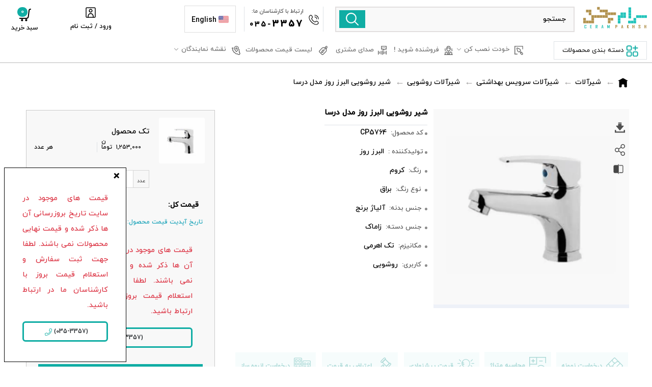

--- FILE ---
content_type: text/html; charset=utf-8
request_url: https://cerampakhsh.com/product/%D8%B4%DB%8C%D8%B1-%D8%B1%D9%88%D8%B4%D9%88%DB%8C%DB%8C-%D8%A7%D9%84%D8%A8%D8%B1%D8%B2-%D8%B1%D9%88%D8%B2-%D9%85%D8%AF%D9%84-%D8%AF%D8%B1%D8%B3%D8%A7
body_size: 14871
content:
<!DOCTYPE html><html lang="fa"><head><meta name="theme-color" content="#000000"/><meta name="twitter:site" content="@rastegarimasoud"/><meta http-equiv="X-UA-Compatible" content="IE=edge"/><meta name="twitter:card" content="https://cerampakhsh.com/files/img/cp.svg"/><link rel="shortcut icon" href="https://cerampakhsh.com/skin1/topkala_assets/img/favicon.ico" type="image/x-icon"/><link rel="icon" href="https://cerampakhsh.com/skin1/topkala_assets/img/favicon.ico" type="image/x-icon"/><link rel="manifest" href="/manifest.json"/><meta name="twitter:creator" content="@rastegarimasoud"/><script strategy="afterInteractive" type="application/ld+json">{"@context":"https://schema.org","@type":"Organization","url":"http://cerampakhsh.com","name":"فروشگاه اینترنتی کاشی و سرامیک سرام پخش.","contactPoint":{"@type":"ContactPoint","telephone":"+98-35-38274760","contactType":"فروش انلاین کاشی و سرامیک و اکسسوری"},"sameAs":["https://twitter.com/rastegarimasoud","https://www.facebook.com/Cerampakhsh-462283141174293","https://www.instagram.com/cerampakhsh/?hl=en","https://www.linkedin.com/in/iranmara/"],"address":{"@type":"PostalAddress","streetAddress":"یزد، صفائیه، بلوار دانشگاه، ساختمان کالج، طبقه دوم، واحد 9","postalCode":"8915835404","addressCountry":"IR"}}</script><script strategy="afterInteractive">
                            (function(w, d, s, l, i) {
                                w[l] = w[l] || [];
                                w[l].push({
                                    'gtm.start': new Date().getTime(),
                                    event: 'gtm.js'
                                });
                                var f = d.getElementsByTagName(s)[0],
                                    j = d.createElement(s),
                                    dl = l != 'dataLayer' ? '&l=' + l : '';
                                j.async = true;
                                j.src =
                                    'https://www.googletagmanager.com/gtm.js?id=' + i + dl;
                                f.parentNode.insertBefore(j, f);
                            })(window, document, 'script', 'dataLayer', 'GTM-TWFFBP3');
                            </script><meta charSet="utf-8"/><meta name="viewport" content="width=device-width"/><meta name="next-head-count" content="2"/><link rel="preload" href="/_next/static/css/8983d7179e23ddb2e055.css" as="style"/><link rel="stylesheet" href="/_next/static/css/8983d7179e23ddb2e055.css" data-n-g=""/><link rel="preload" href="/_next/static/css/664b6e1642615182c5b6.css" as="style"/><link rel="stylesheet" href="/_next/static/css/664b6e1642615182c5b6.css" data-n-p=""/><link rel="preload" href="/_next/static/css/364a44d1c4224a365e50.css" as="style"/><link rel="stylesheet" href="/_next/static/css/364a44d1c4224a365e50.css"/><link rel="preload" href="/_next/static/css/16cb9c62c2a94cd52961.css" as="style"/><link rel="stylesheet" href="/_next/static/css/16cb9c62c2a94cd52961.css"/><link rel="preload" href="/_next/static/css/f2ee6a484bf11fca6938.css" as="style"/><link rel="stylesheet" href="/_next/static/css/f2ee6a484bf11fca6938.css"/><link rel="preload" href="/_next/static/css/7c491b833881938ed8b0.css" as="style"/><link rel="stylesheet" href="/_next/static/css/7c491b833881938ed8b0.css"/><noscript data-n-css=""></noscript><script defer="" nomodule="" src="/_next/static/chunks/polyfills-a40ef1678bae11e696dba45124eadd70.js"></script><script defer="" src="/_next/static/chunks/47090.d39d9c880697a1fbb5bb.js"></script><script defer="" src="/_next/static/chunks/20630.79ce7091b12d3c8f6be3.js"></script><script defer="" src="/_next/static/chunks/45340.d447cb1f3cf03f768290.js"></script><script defer="" src="/_next/static/chunks/1670.995f4f0f6a350ec1e38f.js"></script><script defer="" src="/_next/static/chunks/55261.8519e8426902cb13d1c1.js"></script><script defer="" src="/_next/static/chunks/24387.5c23f2be49837dd3edec.js"></script><script defer="" src="/_next/static/chunks/56680.213327105687b65be94a.js"></script><script defer="" src="/_next/static/chunks/68473.3404ff1419d8f48971bc.js"></script><script defer="" src="/_next/static/chunks/75349.f636a1f0e45159b937eb.js"></script><script defer="" src="/_next/static/chunks/63307.e9983f4c6fc25620232e.js"></script><script defer="" src="/_next/static/chunks/90090.4bdb3ca585ecb0dbef4e.js"></script><script defer="" src="/_next/static/chunks/46066-32dee8d5d12e5c189678.js"></script><script defer="" src="/_next/static/chunks/55147.6cadc5211596ff6b2d5a.js"></script><script defer="" src="/_next/static/chunks/16133.8ab3ac92d8b899db5586.js"></script><script defer="" src="/_next/static/chunks/92040.1dfa55cdd256ea678287.js"></script><script defer="" src="/_next/static/chunks/6274.ba3e1011ca3e6c14aeb2.js"></script><script defer="" src="/_next/static/chunks/78718.0fa432877f296116cd9b.js"></script><script defer="" src="/_next/static/chunks/30511.8078ba8b5cea18b221ba.js"></script><script src="/_next/static/chunks/webpack-76066893d6a046940349.js" defer=""></script><script src="/_next/static/chunks/framework-a43af322d6c0069d5762.js" defer=""></script><script src="/_next/static/chunks/main-e80b2332b5ecd4275dd0.js" defer=""></script><script src="/_next/static/chunks/pages/_app-2610ccae221c2a3dc12e.js" defer=""></script><script src="/_next/static/chunks/52226-048fa3108c8f823e3ccb.js" defer=""></script><script src="/_next/static/chunks/pages/product/%5Bslug%5D-084b22247c2021f29ec1.js" defer=""></script><script src="/_next/static/QIyRIVIKfX4dUwogZ1Ikg/_buildManifest.js" defer=""></script><script src="/_next/static/QIyRIVIKfX4dUwogZ1Ikg/_ssgManifest.js" defer=""></script><style id="__jsx-2702475720">.new-menu-profile{background-color:white;position:fixed;width:313px;height:100%;z-index:+9999;bottom:0;-webkit-transition:1s;-webkit-transition:1s;transition:1s;overflow:auto;}.new-menu-profile.deactive{-webkit-transition:1s;-webkit-transition:1s;transition:1s;right:-100%;}.new-menu-profile.active{-webkit-transition:1s;-webkit-transition:1s;transition:1s;right:0;}.profile-sidebar{background:white;border:1px solid lightgray;border-radius:10px;max-width:313px;padding:10px;}.btn-prf{color:#625f6e;padding:10px 3px;margin-bottom:3px;margin-right:0;-webkit-transition:.5s ease !important;transition:.5s ease !important;display:-webkit-inline-box;display:-webkit-inline-flex;display:-ms-inline-flexbox;display:inline-flex;width:inherit;}.colapsed__box{width:100%;cursor:pointer;}ul.colapsed__box__ul.deactive{height:0;overflow:hidden;margin:0;}.colapsed__box li.active a{color:#1ca7a0;}.btn-prf:hover{margin-right:7px;color:#625f6e;}.btn-prf.active{background:#23c4bc;border-radius:11px;color:white;}.btn-prf .profile-sidebar-deactive{display:none;}.btn-prf.active .profile-sidebar-active{display:none;}.btn-prf.active .profile-sidebar-deactive{display:-webkit-inline-box;display:-webkit-inline-flex;display:-ms-inline-flexbox;display:inline-flex;}.btn-prf .profile-sidebar-active{display:-webkit-inline-box;display:-webkit-inline-flex;display:-ms-inline-flexbox;display:inline-flex;-webkit-filter:brightness(0.65);filter:brightness(0.65);}.btn-prf img{margin-left:10px;}ul.colapsed__box__ul{padding:0 16px;background:#fbfbfb;width:100%;border-radius:10px;}ul.colapsed__box__ul li{line-height:31px;}ul.colapsed__box__ul a{color:#54525e;font-size:13px;}@media (max-width:1077px){.sidebar-show-desk{display:none;}.profile-sidebar{border:none;}.new-menu-profile{border-left:1px solid lightgrey;}}</style><style id="__jsx-4154682112">.AngleUp_Icon{width:10px !important;display:inline-block;margin:0px auto 5px auto;}.view-top-product-box{padding:0;background:#ffffff;border-radius:6px;margin-top:0;padding-top:25px;}.view-top-product-box .product-box.decor-box{max-width:100%;margin:0 auto;background:#f5fbfb;border-radius:8px;}.Tabs-KafeBazar{display:-webkit-box;display:-webkit-flex;display:-ms-flexbox;display:flex;-webkit-flex-wrap:nowrap;-ms-flex-wrap:nowrap;flex-wrap:nowrap;white-space:nowrap;width:100%;overflow-y:hidden;overflow-x:auto;-webkit-box-pack:right;-webkit-justify-content:right;-ms-flex-pack:right;justify-content:right;}.view-top-product-box #downprice .product-box.decor-box{border-radius:8px 8px 0 0;margin-bottom:3px;}.filter-view-box p{text-align:center;font-size:13px;margin-bottom:-3px;position:relative;display:block;min-width:49px;margin:auto;width:100%;font-weight:600;}.home-mobile .filter-view-box{overflow:auto !important;white-space:nowrap;padding-bottom:10px;}.filter-view-box{margin:auto;display:-webkit-box;display:-webkit-flex;display:-ms-flexbox;display:flex;overflow:hidden;-webkit-transform:0.3s;-ms-transform:0.3s;transform:0.3s;}.filter__view-v3{background:url(https://cerampakhsh.com/files/banners/Tabbeds-min-cp3-min.png);background-size:647px;width:90px;height:100px;background-repeat:no-repeat;}.filter__view{-webkit-transition:all 0.3s ease-in-out;transition:all 0.3s ease-in-out;}.filter__view:hover{-webkit-transform:scale(1.2);-ms-transform:scale(1.2);transform:scale(1.2);}.filter__view-telegram{background:url(https://cerampakhsh.com/files/banners/Tabbeds-min-cp3-min.png);background-size:605px;width:270px;height:43px;background-repeat:no-repeat;display:block;margin:auto;}.filter__view-bazar{background:url(https://cerampakhsh.com/files/banners/Tabbeds-min-cp3-min.png);background-size:605px;width:134px;height:43px;background-repeat:no-repeat;display:block;margin:auto;}.etehadiye{background-position:-277px -316px;}.nemadElect{background-position:-364px -316px;}.samandehi{background-position:-470px -316px;}.telegram{background-position:5px -316px;}.bazar{background-position:-141px -416px;}.anar{background-position:-275px -416px;}.sib{background-position:-6px -416px;}span.filter__item,.filter-view-box>.active{margin:0 15px;cursor:pointer;}ul#Tabviewcom{background:#f5f5f5;border-radius:48px;overflow:hidden;border-bottom:none;margin-bottom:15px;}#Tabviewcom.nav-tabs .nav-link{margin-bottom:-3px;padding:10px 22px;font-size:16px;background:#f5f5f5;border:none;color:#000000ca;font-weight:400;-webkit-transition:0.1s;-webkit-transition:0.1s;transition:0.1s;border-top-left-radius:0.725rem;border-top-right-radius:0.725rem;}#Tabviewcom.nav-tabs .nav-item.show .nav-link,#Tabviewcom.nav-tabs .nav-link.active{color:#009d94;background-color:#fff;border:none;box-shadow:1px 3px 5px 0px #8981812b;font-weight:700;-webkit-letter-spacing:1px;-moz-letter-spacing:1px;-ms-letter-spacing:1px;letter-spacing:1px;-webkit-transition:0.1s;transition:0.1s;}.category__down__price.product-box.decor-box{background:#e0ebea !important;border-radius:4px;margin-top:8px;overflow:inherit;font-size:14px;line-height:21px;padding:8px;}.category__down__price.product-box.decor-box a{color:#007069;}.hand-left:after{margin-right:48px;}.category__down__price.product-box.decor-box span{position:absolute;left:7px;top:11px;}.view-top-cmp .fa-slick-right{top:-webkit-calc(31% - 20px);top:-moz-calc(31% - 20px);top:calc(32% - 20px);}.view-top-cmp .fa-slick-left{top:-webkit-calc(31% - 20px);top:-moz-calc(31% - 20px);top:calc(32% - 20px);}.ads-products .product-box.decor-box .product-box-content-row h6{color:#333333;line-height:20px;font-weight:500;font-size:12px;margin:0px;overflow:hidden;direction:rtl;padding:7px 0;height:-webkit-fit-content;height:-moz-fit-content;height:fit-content;overflow:hidden;font-weight:normal !important;white-space:nowrap;color:var(--black);text-overflow:ellipsis;}.product-box.decor-box .product-box-content-row h6{color:#333;line-height:28px;margin:0;direction:rtl;padding:6px 0;font-weight:700 !important;color:var(--black);height:69px;font-size:13px !important;}.view__top__txt{overflow:hidden;-webkit-text-decoration:none;text-decoration:none;text-overflow:ellipsis;white-space:nowrap;direction:rtl;text-align:right;line-height:18px;}@media (max-width:992px){.product-box.decor-box .social-box{opacity:0;}.filter-view-box{overflow-x:auto !important;white-space:nowrap;padding-bottom:10px;}}@media (max-width:768px){#Tabviewcom.nav-tabs .nav-link{padding:7px 10px;font-size:15px;}ul#Tabviewcom{border-radius:0px;}.filter-view-box p{margin-top:0px;}.filter-view-box{overflow-y:hidden;height:filter-view-box;}.btn-fltr-mbl-sz~.filter-view-box{height:0px;cursor:pointer;-webkit-transition:0.3s;transition:0.3s;-webkit-transition-delay:1s;transition-delay:1s;border-bottom:1px solid white;}.btn-fltr-mbl-sz:hover~.filter-view-box{height:188px;-webkit-transition:0.3s;transition:0.3s;border-bottom:1px solid #e6e6e6;}.view-top-product-box{padding:15px 5px;}.owl-dots{display:none;}.category__down__price.product-box.decor-box{font-size:13px;}}@media (max-width:576px){#Tabviewcom.nav-tabs .nav-link{padding:7px 5px;font-size:15px;}.category__down__price.product-box.decor-box{font-size:13px;}}@media (min-width:370px) and (max-width:444px){.view-top-product-box .product-box.decor-box{-webkit-transform:scale(0.965);-ms-transform:scale(0.965);transform:scale(0.965);}}@media (max-width:370px){.view-top-product-box .product-box.decor-box{-webkit-transform:scale(0.964);-ms-transform:scale(0.964);transform:scale(0.964);}}@media (min-width:976px) and (max-width:991px){.view-top-product-box .product-box.decor-box{-webkit-transform:scale(0.965);-ms-transform:scale(0.965);transform:scale(0.965);}}</style><style id="__jsx-1795669452">.BackEn_to_top_EN{text-align:center;font-size:20px;background-color:#fdfdfd00;border-top:1px solid #ccc0;border-bottom:1px solid #cfd8dc00;padding:0;margin-bottom:0px;position:fixed;z-index:var(--z-index-backtotop);bottom:20px;right:50px;}.BackEn_to_top_Fa{text-align:center;font-size:20px;background-color:#fdfdfd00;border-top:1px solid #ccc0;border-bottom:1px solid #cfd8dc00;padding:0;margin-bottom:0px;position:fixed;z-index:var(--z-index-backtotop);bottom:20px;left:50px;}.Icon_BackEn_to_top{cursor:pointer;background-color:rgb(255,255,255);padding:0px;border-radius:50%;border:2px solid var(--greencp);display:-webkit-box;display:-webkit-flex;display:-ms-flexbox;display:flex;border-radius:50%;height:40px;width:40px;-webkit-align-items:center;-webkit-box-align:center;-ms-flex-align:center;align-items:center;-webkit-box-pack:center;-webkit-justify-content:center;-ms-flex-pack:center;justify-content:center;box-shadow:-1px 5px 7px 3px #b9b9b9bd;}.Arrow_Up{border:solid var(--greencp);border-width:0 2px 2px 0;display:inline-block;padding:3px;margin:4px 3px 2px 3px;-webkit-transform:rotate(45deg);-ms-transform:rotate(45deg);-webkit-transform:rotate(-136deg);-ms-transform:rotate(-136deg);transform:rotate(-136deg);}@media (max-width:1077px){.BackEn_to_top_Fa{text-align:center;font-size:20px;background-color:#fdfdfd00;border-top:1px solid #ccc0;border-bottom:1px solid #cfd8dc00;padding:0;margin-bottom:0px;position:fixed;z-index:var(--z-index-modal);bottom:47px;left:9px;}}</style></head><body><noscript><iframe src="https://www.googletagmanager.com/ns.html?id=GTM-TWFFBP3" height="0" width="0" style="display:none;visibility:hidden"></iframe></noscript><div id="__next"><div id="root"><div class="App"><div id="header-content"><div class="w-100"><div class="srch-mobile"><div class="p-0 pt-2 p-relative"><div class="row-ak align-items-center justify-content-between w-100 MenuV2_HeaderMobile__2tyyg"><div class="col-5 col-sm-3 col-md-3 col-lg-3 row-ak w-100 px-0 order-0 justify-content-start p-relative"><div class="col-4 col-sm-4 px-1"><nav class="MenuV2_Mob_Menu_Nav__1K2Ev" data-toggle="collapse" data-target="#collapsibleNavbar"><div class="MenuV2_Mob_Menu__2Yues"><div class="content"><nav role="navigation" class="pr-4"><div class="" id="undefined"><div class="h-58 cursor-pointer undefined"><span class=" MenuV2_HambergerMenuIcon1__3QblL MenuV2_HambergerMenuIcon__iKa5l z-index-99"></span><span class=" MenuV2_HambergerMenuIcon2__3aG_m MenuV2_HambergerMenuIcon__iKa5l z-index-99"></span><span class=" MenuV2_HambergerMenuIcon3__3hUfD MenuV2_HambergerMenuIcon__iKa5l z-index-99"></span></div></div></nav><ul class="MenuV2_Menu__Dr4ns" style="width:0"><li class="RowMobMenu cursor-pointer MenuV2_CloseMenu3__1pl44">×</li><li class="RowMobMenu"><div class="row-ak w-100 align-items-center persianLink op-100 pt-3 MenuV2_Line__cU5Je"><div class="col-7 pr-0"><span class="d-block pt-2 pb-1 p-relative">خدمات سرام پخش</span></div><div class="col-5 text-center px-0"><a class="row-ak justify-content-center nowrap" target="_blank" href="/en"><div class="row-ak EnglishLink justify-content-center EnglishLink_English_Link__mju7J"><div class="d-flex justify-content-center EnglishLink_img_English_Link__3vmYv"><div style="display:inline-block;max-width:100%;overflow:hidden;position:relative;box-sizing:border-box;margin:0"><div style="box-sizing:border-box;display:block;max-width:100%"><img style="max-width:100%;display:block;margin:0;border:none;padding:0" alt="" aria-hidden="true" src="[data-uri]"/></div><img alt="" src="[data-uri]" decoding="async" data-nimg="intrinsic" style="position:absolute;top:0;left:0;bottom:0;right:0;box-sizing:border-box;padding:0;border:none;margin:auto;display:block;width:0;height:0;min-width:100%;max-width:100%;min-height:100%;max-height:100%"/><noscript><img alt="" srcSet="/_next/image?url=https%3A%2F%2Fcerampakhsh.com%2F%2Ffiles%2Fimg%2FHead-img%2Funited-states.png&amp;w=32&amp;q=75 1x, /_next/image?url=https%3A%2F%2Fcerampakhsh.com%2F%2Ffiles%2Fimg%2FHead-img%2Funited-states.png&amp;w=64&amp;q=75 2x" src="/_next/image?url=https%3A%2F%2Fcerampakhsh.com%2F%2Ffiles%2Fimg%2FHead-img%2Funited-states.png&amp;w=64&amp;q=75" decoding="async" data-nimg="intrinsic" style="position:absolute;top:0;left:0;bottom:0;right:0;box-sizing:border-box;padding:0;border:none;margin:auto;display:block;width:0;height:0;min-width:100%;max-width:100%;min-height:100%;max-height:100%" loading="lazy"/></noscript></div></div><div class="align-self-center font-size14 pr-1 pt-1">English</div></div></a></div></div></li><div class="undefined"><div class="li-sub-menu-fix li-sub-menu-fix-hdr" style="position:relative"></div><div class="d-sm-none- d-md-block"></div><div class="d-flex p-4"></div></div></ul></div></div></nav></div><div class="col-8 col-sm-8 col-md-8 pt-2 pl-1 pr-3 HomeV2_Cp_LogoHeader___94sS"><a class="" href="/"><div style="display:inline-block;max-width:100%;overflow:hidden;position:relative;box-sizing:border-box;margin:0"><div style="box-sizing:border-box;display:block;max-width:100%"><img style="max-width:100%;display:block;margin:0;border:none;padding:0" alt="" aria-hidden="true" src="[data-uri]"/></div><img alt="فروشگاه اینترنتی سرام پخش" src="[data-uri]" decoding="async" data-nimg="intrinsic" style="position:absolute;top:0;left:0;bottom:0;right:0;box-sizing:border-box;padding:0;border:none;margin:auto;display:block;width:0;height:0;min-width:100%;max-width:100%;min-height:100%;max-height:100%"/><noscript><img alt="فروشگاه اینترنتی سرام پخش" srcSet="/_next/image?url=https%3A%2F%2Fcerampakhsh.com%2Ffiles%2Fimg%2Flogoo.svg&amp;w=256&amp;q=75 1x, /_next/image?url=https%3A%2F%2Fcerampakhsh.com%2Ffiles%2Fimg%2Flogoo.svg&amp;w=384&amp;q=75 2x" src="/_next/image?url=https%3A%2F%2Fcerampakhsh.com%2Ffiles%2Fimg%2Flogoo.svg&amp;w=384&amp;q=75" decoding="async" data-nimg="intrinsic" style="position:absolute;top:0;left:0;bottom:0;right:0;box-sizing:border-box;padding:0;border:none;margin:auto;display:block;width:0;height:0;min-width:100%;max-width:100%;min-height:100%;max-height:100%" loading="lazy"/></noscript></div></a></div></div><div class="d-none col-12 col-sm-6 col-md-6 col-lg-6 row-ak px-sm-1 px-1 py-1 pt-2 order-sm-1 order-2 HomeV2_SearchBox__3wxuy"><div class="HomeV2_Btn_Search_Modals__2sjTP flipInOutX"><div class="search-p-pos align-self-center">جستجو در سرام پخش</div><div class="HomeV2_Search_Icon_Btn__3DFuZ"><svg xmlns="http://www.w3.org/2000/svg" class="HomeV2_Search_Main_New__1vA1R" width="25.03" height="25.03" viewBox="0 0 25.03 25.03"><path id="search" d="M24.693,23.22,18.476,17A10.432,10.432,0,1,0,17,18.476l6.217,6.217a1.041,1.041,0,1,0,1.473-1.473ZM10.417,18.749a8.332,8.332,0,1,1,8.332-8.332,8.332,8.332,0,0,1-8.332,8.332Z" transform="translate(0.032 0.032)" fill="gray"></path></svg></div></div></div><div class="row-ak justify-content-end col-7 col-sm-4 col-md-4 col-lg-4 px-1 py-1 pt-2 order-sm-2 order-1 HomeV2_Login_Basket__2cu_R"><a href="tel:+983538274760" class="font-weight-bold align-self-center px-2 float-left font-size14"><svg version="1.1" id="Layer_1" xmlns="http://www.w3.org/2000/svg" x="0px" y="0px" class="ml-2 w-22px st0" viewBox="0 0 512 512"><path class="ml-2 w-22px st0" d="M277.3,21.3c0-11.8,9.6-21.3,21.3-21.3C416.4,0.1,511.9,95.6,512,213.3c0,11.8-9.6,21.3-21.3,21.3 c-11.8,0-21.3-9.6-21.3-21.3c-0.1-94.2-76.5-170.6-170.7-170.7C286.9,42.7,277.3,33.1,277.3,21.3z M298.7,128 c47.1,0,85.3,38.2,85.3,85.3c0,11.8,9.6,21.3,21.3,21.3s21.3-9.6,21.3-21.3c-0.1-70.7-57.3-127.9-128-128 c-11.8,0-21.3,9.6-21.3,21.3S286.9,128,298.7,128z M492.7,357.1c25.7,25.8,25.7,67.6,0,93.4l-19.4,22.4 C298.5,640.1-126.7,215.1,38,39.8l24.5-21.3c25.8-25,67-24.6,92.3,0.9c0.7,0.7,40.2,52,40.2,52c24.4,25.6,24.3,65.8-0.1,91.3 l-24.7,31.1c27.6,67.1,80.8,120.4,147.9,148.2l31.3-24.9c25.5-24.4,65.7-24.5,91.3-0.1C440.7,316.9,492,356.4,492.7,357.1z M463.3,388.1c0,0-51.1-39.3-51.7-39.9c-9.1-9.1-23.9-9.1-33,0c-0.6,0.6-43.6,34.9-43.6,34.9c-5.9,4.7-13.8,5.9-20.9,3.2 c-87-32.4-155.7-101-188.2-187.9c-2.9-7.1-1.7-15.3,3.1-21.3c0,0,34.3-43.1,34.9-43.6c9.1-9.1,9.1-23.9,0-33 c-0.7-0.6-39.9-51.7-39.9-51.7c-9.3-8.3-23.4-7.9-32.2,0.8L67.1,70.8C-53.2,215.6,315.2,563.6,442,443.7l19.4-22.4 C471,412.6,471.8,397.9,463.3,388.1L463.3,388.1z"></path></svg></a><div class="HomeV2_Search_Icon_Btn2__2mC1w flipInOutX"><svg xmlns="http://www.w3.org/2000/svg" class="HomeV2_Search_Main_New2__Eh-Zk" width="25.03" height="25.03" viewBox="0 0 25.03 25.03"><path id="search" d="M24.693,23.22,18.476,17A10.432,10.432,0,1,0,17,18.476l6.217,6.217a1.041,1.041,0,1,0,1.473-1.473ZM10.417,18.749a8.332,8.332,0,1,1,8.332-8.332,8.332,8.332,0,0,1-8.332,8.332Z" transform="translate(0.032 0.032)" fill="gray"></path></svg></div><div class="dropdown hdr-basket cursor-pointer d-flex-inline pt-1 HomeV2_BasketIcon__1MhaC"><div class="row-ak btn-basket dropdown-toggle justify-content-center"><div class="HomeV2_Shopping_Basket__3vUpO text-center"><svg version="1.1" id="Layer_1" xmlns="http://www.w3.org/2000/svg" class="svg-inline--fa st0 pb-1 w-25px" x="0px" y="0px" viewBox="0 0 364.4 385"><path class="stUser" d="M348.4,44h-5.8c-12.5,0-24,6.9-30.3,18.2l-2.3,4.1c-1,1.9-1.7,3.9-2,6.1l-21.5,175.3 c-3.7,30.2-28.2,52.8-57.3,52.8H41.5"></path><circle class="st0Black" cx="224.8" cy="349.9" r="16.7"></circle><circle class="st0Black" cx="106.2" cy="349.9" r="16.7"></circle></svg><div class="col-12 text-center px-0"><span class="d-xl-block d-none">سبد خرید</span><span class="HomeV2_Count_Basket_Home__1Bz28">0</span></div></div></div><div class="d-none" style="height:100%;width:100%;top:0;left:0;position:fixed;background:#00000040"></div><div class="dropdown-menu sabad " style="position:absolute;margin-top:20px"><div class="basket-box"><div class="basket-list"><a class="basket-submit" href="/cart">سبد خرید شما خالی میباشد.</a></div></div></div></div></div></div></div></div><div id="NewMenu" class="NewMenuFixCategory p-relative deactive"><div class=" cursor-pointer MenuV2_CloseMenuCategory__1DXCg">×</div><ul class="MenuV2_Category__1Q82v row-ak w-100 mt-2"><li class="MenuV2_TileCategory__5hQj- col-12 font-weight-bold">دسته بندی ها</li><li class="row-ak h-100"></li></ul></div><div class="sidebar-show-mob"><div class="shadowbackprofile  deactive"><div id="NewMenuProfile" class=" new-menu-profile deactive"><div class="new-menu-profile-close float-left p-2"><svg xmlns="http://www.w3.org/2000/svg" viewBox="0 0 512 512" class="w-25px dangerSvg cursor-pointer"><path d="M256 8C119 8 8 119 8 256s111 248 248 248 248-111 248-248S393 8 256 8zm0 464c-118.7 0-216-96.1-216-216 0-118.7 96.1-216 216-216 118.7 0 216 96.1 216 216 0 118.7-96.1 216-216 216zm94.8-285.3L281.5 256l69.3 69.3c4.7 4.7 4.7 12.3 0 17l-8.5 8.5c-4.7 4.7-12.3 4.7-17 0L256 281.5l-69.3 69.3c-4.7 4.7-12.3 4.7-17 0l-8.5-8.5c-4.7-4.7-4.7-12.3 0-17l69.3-69.3-69.3-69.3c-4.7-4.7-4.7-12.3 0-17l8.5-8.5c4.7-4.7 12.3-4.7 17 0l69.3 69.3 69.3-69.3c4.7-4.7 12.3-4.7 17 0l8.5 8.5c4.6 4.7 4.6 12.3 0 17z"></path></svg></div><div class="profile-sidebar"><div class="tp-profile-box row mb-2 pt-5"><div class="row mt-5"><div class="col-12  mt-4 text-center"><label id="uploadImage"><span class="btn btn-raised btn-round btn-default btn-file p-0"><span class="fileinput-new btn-upload"><div style="display:inline-block;max-width:100%;overflow:hidden;position:relative;box-sizing:border-box;margin:0"><div style="box-sizing:border-box;display:block;max-width:100%"><img style="max-width:100%;display:block;margin:0;border:none;padding:0" alt="" aria-hidden="true" src="[data-uri]"/></div><img alt="بارگذاری تصویر" src="[data-uri]" decoding="async" data-nimg="intrinsic" class=" border-0 p-0 img-preview rounded-circle" style="position:absolute;top:0;left:0;bottom:0;right:0;box-sizing:border-box;padding:0;border:none;margin:auto;display:block;width:0;height:0;min-width:100%;max-width:100%;min-height:100%;max-height:100%"/><noscript><img alt="بارگذاری تصویر" srcSet="/_next/image?url=https%3A%2F%2Fcerampakhsh.com%2Ffiles%2Fimg%2Flogin%2Fman-login.svg&amp;w=256&amp;q=75 1x, /_next/image?url=https%3A%2F%2Fcerampakhsh.com%2Ffiles%2Fimg%2Flogin%2Fman-login.svg&amp;w=384&amp;q=75 2x" src="/_next/image?url=https%3A%2F%2Fcerampakhsh.com%2Ffiles%2Fimg%2Flogin%2Fman-login.svg&amp;w=384&amp;q=75" decoding="async" data-nimg="intrinsic" style="position:absolute;top:0;left:0;bottom:0;right:0;box-sizing:border-box;padding:0;border:none;margin:auto;display:block;width:0;height:0;min-width:100%;max-width:100%;min-height:100%;max-height:100%" class=" border-0 p-0 img-preview rounded-circle" loading="lazy"/></noscript></div></span></span></label></div><div class="col-12"><a class="form-control mx-auto font-size14 btn btn-firoozei text-white">ورود    </a></div><div class="col-12"><a class="btn btn-outline-info mt-2 w-100">  ثبت نام</a></div></div></div></div></div></div></div><div class="w-100 logo-area-fix "><div class="login-box"><div class="pos-rltv w-100 d-flex justify-content-around"><div class="login-elmnt home-pge-act "><a href="/"><svg version="1.1" id="Layer_1" xmlns="http://www.w3.org/2000/svg" xmlns:xlink="http://www.w3.org/1999/xlink" class="svg-inline--fa w-25px" x="0px" y="0px" viewBox="0 0 364.4 385"><path class="st0" d="M173.8,46.1L56.3,111.3v210c0,10.9,8.9,19.8,19.8,19.8h37.5c15.1,0,27.4-12.3,27.4-27.4v-40.9 c0-15.1,12.3-27.4,27.4-27.4h29.1c15.1,0,27.4,12.3,27.4,27.4v40.9c0,15.1,12.3,27.4,27.4,27.4h37.5c10.9,0,19.8-8.9,19.8-19.8v-210 L192,46.1C186.3,43.2,179.5,43.2,173.8,46.1z"></path><path class="st0" d="M349.7,132.6L193.3,46.4c-6.5-3.4-14.3-3.4-20.8,0L14.7,133.6"></path></svg><p>خانه</p></a></div><div class="login-elmnt "><div><svg version="1.1" id="Layer_1" xmlns="http://www.w3.org/2000/svg" class="svg-inline--fa w-20px pt-2" xmlns:xlink="http://www.w3.org/1999/xlink" x="0px" y="0px" viewBox="0 0 364.4 385"><path class="stUser" d="M313.3,354.5h-70.5c-16.9,0-30.7-13.7-30.7-30.7v-70.5c0-16.9,13.7-30.7,30.7-30.7h70.5 c16.9,0,30.7,13.7,30.7,30.7v70.5C344,340.8,330.2,354.5,313.3,354.5z"></path><path class="stUser" d="M127.7,354.5H57.1c-16.9,0-30.7-13.7-30.7-30.7v-70.5c0-16.9,13.7-30.7,30.7-30.7h70.5 c16.9,0,30.7,13.7,30.7,30.7v70.5C158.3,340.8,144.6,354.5,127.7,354.5z"></path><path class="stUser" d="M127.7,168.8H57.1c-16.9,0-30.7-13.7-30.7-30.7V67.7C26.5,50.7,40.2,37,57.1,37h70.5 c16.9,0,30.7,13.7,30.7,30.7v70.5C158.3,155.1,144.6,168.8,127.7,168.8z"></path><line class="stUser" x1="278" y1="37" x2="278" y2="168.8"></line><line class="stUser" x1="212.1" y1="100.8" x2="344" y2="100.8"></line></svg><p>دسته بندی</p></div></div><div class="login-elmnt d-none  "><a href="/landings/discount?utm_source=takhfifane&amp;utm_medium=btnmoboffer"></a></div><div class="login-elmnt "><svg xmlns="http://www.w3.org/2000/svg" viewBox="0 0 512 512" class="w-20px pt-2"><path d="M184 83.5l164.5 164c4.7 4.7 4.7 12.3 0 17L184 428.5c-4.7 4.7-12.3 4.7-17 0l-7.1-7.1c-4.7-4.7-4.7-12.3 0-17l132-131.4H12c-6.6 0-12-5.4-12-12v-10c0-6.6 5.4-12 12-12h279.9L160 107.6c-4.7-4.7-4.7-12.3 0-17l7.1-7.1c4.6-4.7 12.2-4.7 16.9 0zM512 400V112c0-26.5-21.5-48-48-48H332c-6.6 0-12 5.4-12 12v8c0 6.6 5.4 12 12 12h132c8.8 0 16 7.2 16 16v288c0 8.8-7.2 16-16 16H332c-6.6 0-12 5.4-12 12v8c0 6.6 5.4 12 12 12h132c26.5 0 48-21.5 48-48z"></path></svg><p>ورود</p></div><div class="active-menu-hover"></div></div></div><div class="colorful-anm"></div></div></div><div class="wrapper default"><div class="wrapper default"><header class="main-header default" id="main-header"><div id="headerfixobj" class="sticky cursor"><div class="bg-white w-100"><div class="hgt-pg-c"><div class="page-header-container paddingHeader"><div class="row-ak w-100 justify-content-between align-items-center"><div class="c-header__right-side justify-content-start px-0"><div class="row-ak align-items-center w-100 p-0"><div class="col-2 c-header__logo default"><a href="/"><div style="display:inline-block;max-width:100%;overflow:hidden;position:relative;box-sizing:border-box;margin:0"><div style="box-sizing:border-box;display:block;max-width:100%"><img style="max-width:100%;display:block;margin:0;border:none;padding:0" alt="" aria-hidden="true" src="[data-uri]"/></div><img alt="فروشگاه اینترنتی سرام پخش" src="[data-uri]" decoding="async" data-nimg="intrinsic" style="position:absolute;top:0;left:0;bottom:0;right:0;box-sizing:border-box;padding:0;border:none;margin:auto;display:block;width:0;height:0;min-width:100%;max-width:100%;min-height:100%;max-height:100%"/><noscript><img alt="فروشگاه اینترنتی سرام پخش" srcSet="/_next/image?url=https%3A%2F%2Fcerampakhsh.com%2Ffiles%2Fimg%2Flogoo.svg&amp;w=256&amp;q=75 1x, /_next/image?url=https%3A%2F%2Fcerampakhsh.com%2Ffiles%2Fimg%2Flogoo.svg&amp;w=384&amp;q=75 2x" src="/_next/image?url=https%3A%2F%2Fcerampakhsh.com%2Ffiles%2Fimg%2Flogoo.svg&amp;w=384&amp;q=75" decoding="async" data-nimg="intrinsic" style="position:absolute;top:0;left:0;bottom:0;right:0;box-sizing:border-box;padding:0;border:none;margin:auto;display:block;width:0;height:0;min-width:100%;max-width:100%;min-height:100%;max-height:100%" loading="lazy"/></noscript></div></a></div><div class="col-xl-6 col-lg-5 c-header__search search-btn px-0"></div><div class="px-2"><div class="row-ak justify-content-center border-left 
                                                    border-right width-fit HomeV2_ContactUsHeader__2iaAA"><div class="col-3 px-2"><svg version="1.1" id="Layer_1" xmlns="http://www.w3.org/2000/svg" x="0px" y="0px" class="ml-2 w-20px st1Black" viewBox="0 0 512 512"><path class="ml-2 w-20px st1Black" d="M277.3,21.3c0-11.8,9.6-21.3,21.3-21.3C416.4,0.1,511.9,95.6,512,213.3c0,11.8-9.6,21.3-21.3,21.3 c-11.8,0-21.3-9.6-21.3-21.3c-0.1-94.2-76.5-170.6-170.7-170.7C286.9,42.7,277.3,33.1,277.3,21.3z M298.7,128 c47.1,0,85.3,38.2,85.3,85.3c0,11.8,9.6,21.3,21.3,21.3s21.3-9.6,21.3-21.3c-0.1-70.7-57.3-127.9-128-128 c-11.8,0-21.3,9.6-21.3,21.3S286.9,128,298.7,128z M492.7,357.1c25.7,25.8,25.7,67.6,0,93.4l-19.4,22.4 C298.5,640.1-126.7,215.1,38,39.8l24.5-21.3c25.8-25,67-24.6,92.3,0.9c0.7,0.7,40.2,52,40.2,52c24.4,25.6,24.3,65.8-0.1,91.3 l-24.7,31.1c27.6,67.1,80.8,120.4,147.9,148.2l31.3-24.9c25.5-24.4,65.7-24.5,91.3-0.1C440.7,316.9,492,356.4,492.7,357.1z M463.3,388.1c0,0-51.1-39.3-51.7-39.9c-9.1-9.1-23.9-9.1-33,0c-0.6,0.6-43.6,34.9-43.6,34.9c-5.9,4.7-13.8,5.9-20.9,3.2 c-87-32.4-155.7-101-188.2-187.9c-2.9-7.1-1.7-15.3,3.1-21.3c0,0,34.3-43.1,34.9-43.6c9.1-9.1,9.1-23.9,0-33 c-0.7-0.6-39.9-51.7-39.9-51.7c-9.3-8.3-23.4-7.9-32.2,0.8L67.1,70.8C-53.2,215.6,315.2,563.6,442,443.7l19.4-22.4 C471,412.6,471.8,397.9,463.3,388.1L463.3,388.1z"></path></svg></div><div class="col-9 pl-1 pr-0"><h4 class="HomeV2_ContactUsTitle__3a7F3">ارتباط با کارشناسان ما:</h4><div class="row-ak justify-content-end dir-ltr px-0 pt-1"><div class="p-0"><span class="HomeV2_ContactUsNum1__21z1M">035-</span><span class="HomeV2_ContactUsNum2__AzW-U">3357</span></div></div></div></div></div><div class="px-2"><a class="row-ak justify-content-center nowrap" target="_blank" href="/en"><div class="row-ak EnglishLink justify-content-center EnglishLink_English_Link__mju7J"><div class="d-flex justify-content-center EnglishLink_img_English_Link__3vmYv"><div style="display:inline-block;max-width:100%;overflow:hidden;position:relative;box-sizing:border-box;margin:0"><div style="box-sizing:border-box;display:block;max-width:100%"><img style="max-width:100%;display:block;margin:0;border:none;padding:0" alt="" aria-hidden="true" src="[data-uri]"/></div><img alt="" src="[data-uri]" decoding="async" data-nimg="intrinsic" style="position:absolute;top:0;left:0;bottom:0;right:0;box-sizing:border-box;padding:0;border:none;margin:auto;display:block;width:0;height:0;min-width:100%;max-width:100%;min-height:100%;max-height:100%"/><noscript><img alt="" srcSet="/_next/image?url=https%3A%2F%2Fcerampakhsh.com%2F%2Ffiles%2Fimg%2FHead-img%2Funited-states.png&amp;w=32&amp;q=75 1x, /_next/image?url=https%3A%2F%2Fcerampakhsh.com%2F%2Ffiles%2Fimg%2FHead-img%2Funited-states.png&amp;w=64&amp;q=75 2x" src="/_next/image?url=https%3A%2F%2Fcerampakhsh.com%2F%2Ffiles%2Fimg%2FHead-img%2Funited-states.png&amp;w=64&amp;q=75" decoding="async" data-nimg="intrinsic" style="position:absolute;top:0;left:0;bottom:0;right:0;box-sizing:border-box;padding:0;border:none;margin:auto;display:block;width:0;height:0;min-width:100%;max-width:100%;min-height:100%;max-height:100%" loading="lazy"/></noscript></div></div><div class="align-self-center font-size14 pr-1 pt-1">English</div></div></a></div></div></div><div class="c-header__action d-flex  HomeV2_Header__Action__hj2kB px-0"><div class="dropdown user-login d-none"><div class="btn-basket cursor-pointer"><div class="row-ak profile-box-btn w-100 HomeV2_Profile_Login_Home__qcI89"><div class="col-12 text-center"><svg version="1.1" class="svg-inline--fa stforosh2 pb-1 w-20px" id="Layer_1" xmlns="http://www.w3.org/2000/svg" x="0px" y="0px" viewBox="0 0 364.4 385"><path class="stUser" d="M319.9,367H44.5c-13.9,0-25.4-11.4-25.4-25.4V47.3C19.1,33.4,30.6,22,44.5,22h275.4c13.9,0,25.4,11.4,25.4,25.3
v294.3C345.3,355.6,333.8,367,319.9,367z"></path><path class="stUser" d="M91.9,367v-38.5c0-54.4,40.4-98.5,90.3-98.5h0c49.9,0,90.3,44.1,90.3,98.5V367"></path><circle class="stUser" cx="182.2" cy="128.5" r="50.2"></circle></svg></div><div class="col-12 text-center"><div class="pt-1">حساب کاربری</div></div></div></div><div class="d-none" style="height:100%;width:100%;top:0;left:0;position:fixed;background:#00000040"></div><ul class="rounded-12 overf-h shadow dropdown-menu fadeInUp "><li class="profile-name"><a href="/profile/edit-profile">حساب کاربری <span class="firoozei"> </span> <svg xmlns="http://www.w3.org/2000/svg" class="svg-inline--fa height-fit svg-firoozei w-8px" id="Isolation_Mode" data-name="Isolation Mode" viewBox="0 0 24 24" width="512" height="512"><path d="M16.041,24,6.534,14.48a3.507,3.507,0,0,1,0-4.948L16.052,0,18.17,2.121,8.652,11.652a.5.5,0,0,0,0,.707l9.506,9.52Z"></path></svg>   </a></li><li><a href="/profile/wallet">موجودی کیف پول <span class="float-left color-green"> <!-- -->0<!-- --> تومان</span></a> </li><li><a href="/u/change-password"><span>تغییر رمز عبور</span></a></li><li> <a class="positiuon-relative p-relative" href="/profile/favorites"><span>تعداد علاقه مندی ها </span></a></li><li><a href="/profile/orders">پیگیری سفارشات</a></li><li class="cursor-pointer exit-sabad"><svg xmlns="http://www.w3.org/2000/svg" viewBox="0 0 512 512" class="w-25px timeCircle"><path d="M256 8C119 8 8 119 8 256s111 248 248 248 248-111 248-248S393 8 256 8zm0 464c-118.7 0-216-96.1-216-216 0-118.7 96.1-216 216-216 118.7 0 216 96.1 216 216 0 118.7-96.1 216-216 216zm94.8-285.3L281.5 256l69.3 69.3c4.7 4.7 4.7 12.3 0 17l-8.5 8.5c-4.7 4.7-12.3 4.7-17 0L256 281.5l-69.3 69.3c-4.7 4.7-12.3 4.7-17 0l-8.5-8.5c-4.7-4.7-4.7-12.3 0-17l69.3-69.3-69.3-69.3c-4.7-4.7-4.7-12.3 0-17l8.5-8.5c4.7-4.7 12.3-4.7 17 0l69.3 69.3 69.3-69.3c4.7-4.7 12.3-4.7 17 0l8.5 8.5c4.6 4.7 4.6 12.3 0 17z"></path></svg> خروج</li></ul></div><div class="profile-area-btn w-100 my-0 "><div><div class="row-ak profile-box-btn w-100 HomeV2_Profile_Home__CuZRE"><div class="col-12 text-center"><svg version="1.1" class="svg-inline--fa stforosh2 pb-1 w-20px" id="Layer_1" xmlns="http://www.w3.org/2000/svg" x="0px" y="0px" viewBox="0 0 364.4 385"><path class="stUser" d="M319.9,367H44.5c-13.9,0-25.4-11.4-25.4-25.4V47.3C19.1,33.4,30.6,22,44.5,22h275.4c13.9,0,25.4,11.4,25.4,25.3
v294.3C345.3,355.6,333.8,367,319.9,367z"></path><path class="stUser" d="M91.9,367v-38.5c0-54.4,40.4-98.5,90.3-98.5h0c49.9,0,90.3,44.1,90.3,98.5V367"></path><circle class="stUser" cx="182.2" cy="128.5" r="50.2"></circle></svg></div><div class="col-12 text-center"><div class="pt-1">ورود / ثبت نام</div></div></div></div></div><div class="dropdown hdr-basket cursor-pointer d-flex-inline pt-1 HomeV2_BasketIcon__1MhaC"><div class="row-ak btn-basket dropdown-toggle justify-content-center"><div class="HomeV2_Shopping_Basket__3vUpO text-center"><svg version="1.1" id="Layer_1" xmlns="http://www.w3.org/2000/svg" class="svg-inline--fa st0 pb-1 w-25px" x="0px" y="0px" viewBox="0 0 364.4 385"><path class="stUser" d="M348.4,44h-5.8c-12.5,0-24,6.9-30.3,18.2l-2.3,4.1c-1,1.9-1.7,3.9-2,6.1l-21.5,175.3 c-3.7,30.2-28.2,52.8-57.3,52.8H41.5"></path><circle class="st0Black" cx="224.8" cy="349.9" r="16.7"></circle><circle class="st0Black" cx="106.2" cy="349.9" r="16.7"></circle></svg><div class="col-12 text-center px-0"><span class="d-xl-block d-none">سبد خرید</span><span class="HomeV2_Count_Basket_Home__1Bz28">0</span></div></div></div><div class="d-none" style="height:100%;width:100%;top:0;left:0;position:fixed;background:#00000040"></div><div class="dropdown-menu sabad " style="position:absolute;margin-top:20px"><div class="basket-box"><div class="basket-list"><a class="basket-submit" href="/cart">سبد خرید شما خالی میباشد.</a></div></div></div></div></div></div></div></div></div><nav id="nav-ak" class="main-menu scrolltopaddnav "><div class="page-header-container row-ak justify-content-between mx-auto paddingHeader align-items-center"></div></nav></div></header></div></div></div><main class="main-header default"><div class="container-body-cp p-0 pb-3 d-flex flex-column"><div class="loadingcp-mini-back my-5 py-5"><div class="loadingcp-mini text-center my-5 py-5"><div class="loadingcp-mini-area">  <div style="display:inline-block;max-width:100%;overflow:hidden;position:relative;box-sizing:border-box;margin:0"><div style="box-sizing:border-box;display:block;max-width:100%"><img style="max-width:100%;display:block;margin:0;border:none;padding:0" alt="" aria-hidden="true" src="[data-uri]"/></div><img alt="فروشگاه اینترنتی سرام پخش" src="[data-uri]" decoding="async" data-nimg="intrinsic" class="loadingcp-mini-png " style="position:absolute;top:0;left:0;bottom:0;right:0;box-sizing:border-box;padding:0;border:none;margin:auto;display:block;width:0;height:0;min-width:100%;max-width:100%;min-height:100%;max-height:100%"/><noscript><img alt="فروشگاه اینترنتی سرام پخش" srcSet="/_next/image?url=https%3A%2F%2Fcerampakhsh.com%2Ffiles%2Fimg%2Flogoo.svg&amp;w=256&amp;q=75 1x, /_next/image?url=https%3A%2F%2Fcerampakhsh.com%2Ffiles%2Fimg%2Flogoo.svg&amp;w=384&amp;q=75 2x" src="/_next/image?url=https%3A%2F%2Fcerampakhsh.com%2Ffiles%2Fimg%2Flogoo.svg&amp;w=384&amp;q=75" decoding="async" data-nimg="intrinsic" style="position:absolute;top:0;left:0;bottom:0;right:0;box-sizing:border-box;padding:0;border:none;margin:auto;display:block;width:0;height:0;min-width:100%;max-width:100%;min-height:100%;max-height:100%" class="loadingcp-mini-png " loading="lazy"/></noscript></div></div><div class="loadingcp-mini-area">  <div style="display:inline-block;max-width:100%;overflow:hidden;position:relative;box-sizing:border-box;margin:0"><div style="box-sizing:border-box;display:block;max-width:100%"><img style="max-width:100%;display:block;margin:0;border:none;padding:0" alt="" aria-hidden="true" src="[data-uri]"/></div><img alt="کاشی سرامیک تجاری و پارکینگ" src="[data-uri]" decoding="async" data-nimg="intrinsic" class="loadingcp-mini-gif  " style="position:absolute;top:0;left:0;bottom:0;right:0;box-sizing:border-box;padding:0;border:none;margin:auto;display:block;width:0;height:0;min-width:100%;max-width:100%;min-height:100%;max-height:100%"/><noscript><img alt="کاشی سرامیک تجاری و پارکینگ" srcSet="/_next/image?url=https%3A%2F%2Fcerampakhsh.com%2Ffiles%2Fimg%2Fnewcp.gif&amp;w=128&amp;q=75 1x, /_next/image?url=https%3A%2F%2Fcerampakhsh.com%2Ffiles%2Fimg%2Fnewcp.gif&amp;w=256&amp;q=75 2x" src="/_next/image?url=https%3A%2F%2Fcerampakhsh.com%2Ffiles%2Fimg%2Fnewcp.gif&amp;w=256&amp;q=75" decoding="async" data-nimg="intrinsic" style="position:absolute;top:0;left:0;bottom:0;right:0;box-sizing:border-box;padding:0;border:none;margin:auto;display:block;width:0;height:0;min-width:100%;max-width:100%;min-height:100%;max-height:100%" class="loadingcp-mini-gif  " loading="lazy"/></noscript></div></div></div></div></div></main><footer class="main-footer default" style="position:relative"><div class=""><div class="container-body"><div class="row-ak email-phone-footer"><div class="order-md-1 order-0 col-md-6 col-12 col-lg-12"></div><div class="order-md-3 order-3 order-lg-1 col-lg-3 p-0 col-md-6  folow-us-footer text-center"><span>  <div class="back-shape-contact-us">ما را دنبال کنید</div></span></div><div class="order-md-2 order-1 order-lg-2 mb-2 mb-md-2 mb-lg-0 col-lg-4 pr-0 pl-2 col-md-6 col-12 text-md-right text-center"><svg xmlns="http://www.w3.org/2000/svg" viewBox="0 0 448 512" class="svg-inline--fa "><path d="M400 32H48C21.49 32 0 53.49 0 80v352c0 26.51 21.49 48 48 48h352c26.51 0 48-21.49 48-48V80c0-26.51-21.49-48-48-48zm16 400c0 8.822-7.178 16-16 16H48c-8.822 0-16-7.178-16-16V80c0-8.822 7.178-16 16-16h352c8.822 0 16 7.178 16 16v352zm-54.867-321.745l-58.499-13.493a29.473 29.473 0 0 0-33.748 17.123l-27.001 62.995c-5.146 12.012-1.678 26.179 8.435 34.451l24.129 19.742a192.006 192.006 0 0 1-75.376 75.375l-19.74-24.127c-8.273-10.115-22.44-13.582-34.453-8.435l-62.992 26.998c-13.138 5.63-20.34 19.824-17.125 33.748l13.494 58.501C81.363 406.597 93.184 416 107 416c153.033 0 277-123.819 277-277 0-13.818-9.403-25.639-22.867-28.745zM108.987 383.992l-12.579-54.518 59.348-25.435 34.601 42.288c61.893-29.035 94.185-60.484 123.973-123.971l-42.29-34.602 25.436-59.348 54.518 12.579c-1.057 133.704-109.058 241.949-243.007 243.007z"></path></svg><a href="tel:+98353357" class="FooterStyle_callTxt__1VqxH"> تلفن تماس:  <span dir="ltr">035-3357</span></a></div><div class="order-md-4 order-2 order-lg-3 mb-2 mb-md-0 col-lg-5 p-0 col-md-6  col-12 text-md-right text-center"><svg xmlns="http://www.w3.org/2000/svg" viewBox="0 0 512 512" class="svg-inline--fa "><path d="M352 248v-16c0-4.42-3.58-8-8-8H168c-4.42 0-8 3.58-8 8v16c0 4.42 3.58 8 8 8h176c4.42 0 8-3.58 8-8zm-184-56h176c4.42 0 8-3.58 8-8v-16c0-4.42-3.58-8-8-8H168c-4.42 0-8 3.58-8 8v16c0 4.42 3.58 8 8 8zm326.59-27.48c-1.98-1.63-22.19-17.91-46.59-37.53V96c0-17.67-14.33-32-32-32h-46.47c-4.13-3.31-7.71-6.16-10.2-8.14C337.23 38.19 299.44 0 256 0c-43.21 0-80.64 37.72-103.34 55.86-2.53 2.01-6.1 4.87-10.2 8.14H96c-17.67 0-32 14.33-32 32v30.98c-24.52 19.71-44.75 36.01-46.48 37.43A48.002 48.002 0 0 0 0 201.48V464c0 26.51 21.49 48 48 48h416c26.51 0 48-21.49 48-48V201.51c0-14.31-6.38-27.88-17.41-36.99zM256 32c21.77 0 44.64 16.72 63.14 32H192.9c18.53-15.27 41.42-32 63.1-32zM96 96h320v173.35c-32.33 26-65.3 52.44-86.59 69.34-16.85 13.43-50.19 45.68-73.41 45.31-23.21.38-56.56-31.88-73.41-45.32-21.29-16.9-54.24-43.33-86.59-69.34V96zM32 201.48c0-4.8 2.13-9.31 5.84-12.36 1.24-1.02 11.62-9.38 26.16-21.08v75.55c-11.53-9.28-22.51-18.13-32-25.78v-16.33zM480 464c0 8.82-7.18 16-16 16H48c-8.82 0-16-7.18-16-16V258.91c42.75 34.44 99.31 79.92 130.68 104.82 20.49 16.36 56.74 52.53 93.32 52.26 36.45.26 72.27-35.46 93.31-52.26C380.72 338.8 437.24 293.34 480 258.9V464zm0-246.19c-9.62 7.75-20.27 16.34-32 25.79v-75.54c14.44 11.62 24.8 19.97 26.2 21.12 3.69 3.05 5.8 7.54 5.8 12.33v16.3z"></path></svg><a href="mailto:andiagres@cerampakhsh.com" class="FooterStyle_callTxt__1VqxH">ایمیل: <!-- -->andiagres@cerampakhsh.com</a></div></div><div class="socials footer-link-socials row-ak"><div class=" text-center socials-box col-md-6 col-12 p-0 px-md-3"><div class="socials-style"><a class="socials-a-style" target="_blank" rel="noreferrer noopener nofollow" href="https://t.me/cerampakhsh_iran"> <svg xmlns="http://www.w3.org/2000/svg" viewBox="0 0 496 512" class="telegram"><path d="M248 8C111 8 0 119 0 256s111 248 248 248 248-111 248-248S385 8 248 8zm121.8 169.9l-40.7 191.8c-3 13.6-11.1 16.9-22.4 10.5l-62-45.7-29.9 28.8c-3.3 3.3-6.1 6.1-12.5 6.1l4.4-63.1 114.9-103.8c5-4.4-1.1-6.9-7.7-2.5l-142 89.4-61.2-19.1c-13.3-4.2-13.6-13.3 2.8-19.7l239.1-92.2c11.1-4 20.8 2.7 17.2 19.5z"></path></svg></a></div><div class="socials-style"><a class="socials-a-style" target="_blank" rel="noreferrer noopener nofollow" href="https://www.linkedin.com/company/cerampakhshco/"><svg xmlns="http://www.w3.org/2000/svg" viewBox="0 0 448 512" class="linkedin"><path d="M416 32H31.9C14.3 32 0 46.5 0 64.3v383.4C0 465.5 14.3 480 31.9 480H416c17.6 0 32-14.5 32-32.3V64.3c0-17.8-14.4-32.3-32-32.3zM135.4 416H69V202.2h66.5V416zm-33.2-243c-21.3 0-38.5-17.3-38.5-38.5S80.9 96 102.2 96c21.2 0 38.5 17.3 38.5 38.5 0 21.3-17.2 38.5-38.5 38.5zm282.1 243h-66.4V312c0-24.8-.5-56.7-34.5-56.7-34.6 0-39.9 27-39.9 54.9V416h-66.4V202.2h63.7v29.2h.9c8.9-16.8 30.6-34.5 62.9-34.5 67.2 0 79.7 44.3 79.7 101.9V416z"></path></svg></a></div><div class="socials-style"><a class="socials-a-style" target="_blank" rel="noreferrer noopener nofollow" href="https://www.instagram.com/cerampakhsh/"><svg xmlns="http://www.w3.org/2000/svg" viewBox="0 0 448 512" class="instagram"><path d="M224.1 141c-63.6 0-114.9 51.3-114.9 114.9s51.3 114.9 114.9 114.9S339 319.5 339 255.9 287.7 141 224.1 141zm0 189.6c-41.1 0-74.7-33.5-74.7-74.7s33.5-74.7 74.7-74.7 74.7 33.5 74.7 74.7-33.6 74.7-74.7 74.7zm146.4-194.3c0 14.9-12 26.8-26.8 26.8-14.9 0-26.8-12-26.8-26.8s12-26.8 26.8-26.8 26.8 12 26.8 26.8zm76.1 27.2c-1.7-35.9-9.9-67.7-36.2-93.9-26.2-26.2-58-34.4-93.9-36.2-37-2.1-147.9-2.1-184.9 0-35.8 1.7-67.6 9.9-93.9 36.1s-34.4 58-36.2 93.9c-2.1 37-2.1 147.9 0 184.9 1.7 35.9 9.9 67.7 36.2 93.9s58 34.4 93.9 36.2c37 2.1 147.9 2.1 184.9 0 35.9-1.7 67.7-9.9 93.9-36.2 26.2-26.2 34.4-58 36.2-93.9 2.1-37 2.1-147.8 0-184.8zM398.8 388c-7.8 19.6-22.9 34.7-42.6 42.6-29.5 11.7-99.5 9-132.1 9s-102.7 2.6-132.1-9c-19.6-7.8-34.7-22.9-42.6-42.6-11.7-29.5-9-99.5-9-132.1s-2.6-102.7 9-132.1c7.8-19.6 22.9-34.7 42.6-42.6 29.5-11.7 99.5-9 132.1-9s102.7-2.6 132.1 9c19.6 7.8 34.7 22.9 42.6 42.6 11.7 29.5 9 99.5 9 132.1s2.7 102.7-9 132.1z"></path></svg></a></div><div class="socials-style"><a class="socials-a-style" target="_blank" rel="noreferrer noopener nofollow" href="https://www.facebook.com/Cerampakhsh-462283141174293/"><svg xmlns="http://www.w3.org/2000/svg" viewBox="0 0 512 512" class="facebook "><path d="M504 256C504 119 393 8 256 8S8 119 8 256c0 123.78 90.69 226.38 209.25 245V327.69h-63V256h63v-54.64c0-62.15 37-96.48 93.67-96.48 27.14 0 55.52 4.84 55.52 4.84v61h-31.28c-30.8 0-40.41 19.12-40.41 38.73V256h68.78l-11 71.69h-57.78V501C413.31 482.38 504 379.78 504 256z"></path></svg></a></div><div class="socials-style"><a class="socials-a-style" target="_blank" rel="noreferrer noopener nofollow" href="https://www.pinterest.co.uk/cerampakhsh/"><svg xmlns="http://www.w3.org/2000/svg" viewBox="0 0 496 512" class="pinterest"><path d="M496 256c0 137-111 248-248 248-25.6 0-50.2-3.9-73.4-11.1 10.1-16.5 25.2-43.5 30.8-65 3-11.6 15.4-59 15.4-59 8.1 15.4 31.7 28.5 56.8 28.5 74.8 0 128.7-68.8 128.7-154.3 0-81.9-66.9-143.2-152.9-143.2-107 0-163.9 71.8-163.9 150.1 0 36.4 19.4 81.7 50.3 96.1 4.7 2.2 7.2 1.2 8.3-3.3.8-3.4 5-20.3 6.9-28.1.6-2.5.3-4.7-1.7-7.1-10.1-12.5-18.3-35.3-18.3-56.6 0-54.7 41.4-107.6 112-107.6 60.9 0 103.6 41.5 103.6 100.9 0 67.1-33.9 113.6-78 113.6-24.3 0-42.6-20.1-36.7-44.8 7-29.5 20.5-61.3 20.5-82.6 0-19-10.2-34.9-31.4-34.9-24.9 0-44.9 25.7-44.9 60.2 0 22 7.4 36.8 7.4 36.8s-24.5 103.8-29 123.2c-5 21.4-3 51.6-.9 71.2C65.4 450.9 0 361.1 0 256 0 119 111 8 248 8s248 111 248 248z"></path></svg></a></div><div class="socials-style"><a class="socials-a-style" target="_blank" rel="noreferrer noopener nofollow" href="https://twitter.com/cerampakhsh"><svg xmlns="http://www.w3.org/2000/svg" viewBox="0 0 512 512" class="twitter"><path d="M459.37 151.716c.325 4.548.325 9.097.325 13.645 0 138.72-105.583 298.558-298.558 298.558-59.452 0-114.68-17.219-161.137-47.106 8.447.974 16.568 1.299 25.34 1.299 49.055 0 94.213-16.568 130.274-44.832-46.132-.975-84.792-31.188-98.112-72.772 6.498.974 12.995 1.624 19.818 1.624 9.421 0 18.843-1.3 27.614-3.573-48.081-9.747-84.143-51.98-84.143-102.985v-1.299c13.969 7.797 30.214 12.67 47.431 13.319-28.264-18.843-46.781-51.005-46.781-87.391 0-19.492 5.197-37.36 14.294-52.954 51.655 63.675 129.3 105.258 216.365 109.807-1.624-7.797-2.599-15.918-2.599-24.04 0-57.828 46.782-104.934 104.934-104.934 30.213 0 57.502 12.67 76.67 33.137 23.715-4.548 46.456-13.32 66.599-25.34-7.798 24.366-24.366 44.833-46.132 57.827 21.117-2.273 41.584-8.122 60.426-16.243-14.292 20.791-32.161 39.308-52.628 54.253z"></path></svg></a></div><div class="socials-style namasha"><a class="socials-a-style" target="_blank" rel="noreferrer noopener nofollow" href="https://www.aparat.com/CeramPakhsh"><div class="f-namasha"></div></a></div></div><div class="col-md-6 col-12 text-center"><p class=" txt-folow pr-2 mb-0 font-weight-bold ">دسترسی آسان به محصولات سرام پخش:</p><a class="robo-tel" href="https://t.me/cerampakhsh_bot"><center><div class="telegram filter__view-telegram"></div></center></a></div></div></div></div><div class="container-body sub-footer-one"><div class="first footer-widgets bg-yazd"><div class="row-ak"><div class="col-12 col-lg-8"><div class="row-ak"></div></div><div class="col-12 col-lg-4 p-0 text-right border-sm"><div class="col-12 col-md-12  p-0 text-right border-sm"><div class=" d-flex justify-content-center"><a rel="noreferrer noopener nofollow" target="_blank"><div class="samandehi filter__view-v3"></div></a><a referrerPolicy="origin" rel="nofollow noreferrer" target="_blank"><div class="nemadElect filter__view-v3"></div></a><a class="d-none" href="https://trustseal.enamad.ir/?id=137347&amp;Code=1D9cBMg2bEhdepMJtIgi" rel="noreferrer noopener nofollow" target="_blank"><div class="nemadElect filter__view-v3"></div></a><a rel="noreferrer noopener nofollow" target="_blank"><div class="etehadiye filter__view-v3"></div></a></div></div><div class="newsletter mb-4"><div class="get-app-box footer-link-apk-email row-ak"><p class="col-12 mb-0 mt-4 mb-2 text-right p-0 ">دریافت اپلیکیشن سرام پخش:</p><div class="col-sm-12 col-md-4 px-1"><a href="https://cafebazaar.ir/app/com.cerampakhsh.cpcom" target="_blank" rel=" noreferrer noopener nofollow"><div class="bazar filter__view-bazar"></div></a></div><div class="col-sm-12 col-md-4 px-1"><a href="https://anardoni.com/ios/app/luFimXADf" target="_blank" rel=" noreferrer noopener nofollow"><div class="anar filter__view-bazar"></div></a></div><div class="col-sm-12 col-md-4 px-1"><a href="https://sibapp.com/applications/cerampakhsh" target="_blank" rel=" noreferrer noopener nofollow"><div class="sib filter__view-bazar"></div></a></div><p class="text-right   mt-4  mb-0 w-100 ">از تخفیف‌ها و جدیدترین‌های سرام پخش باخبر شوید:</p><div class="w-100"><div class="loader-box row-ak mb-0"></div><div class="row-ak justify-content-between align-items-center"><div class="col-9 px-1"><form action="" method="post" class="ajaxForm"><input type="hidden" name="mode" value="subscybe"/><input type="email" name="email" class="form-control" placeholder="آدرس ایمیل خود را وارد کنید" required=""/><input type="submit" class="btn btn-primary" value="ارسال"/></form></div><div class="col-3 text-right px-0"><a class="row-ak justify-content-center nowrap" target="_blank" href="/en"><div class="row-ak EnglishLink justify-content-center EnglishLink_English_Link__mju7J"><div class="d-flex justify-content-center EnglishLink_img_English_Link__3vmYv"><div style="display:inline-block;max-width:100%;overflow:hidden;position:relative;box-sizing:border-box;margin:0"><div style="box-sizing:border-box;display:block;max-width:100%"><img style="max-width:100%;display:block;margin:0;border:none;padding:0" alt="" aria-hidden="true" src="[data-uri]"/></div><img alt="" src="[data-uri]" decoding="async" data-nimg="intrinsic" style="position:absolute;top:0;left:0;bottom:0;right:0;box-sizing:border-box;padding:0;border:none;margin:auto;display:block;width:0;height:0;min-width:100%;max-width:100%;min-height:100%;max-height:100%"/><noscript><img alt="" srcSet="/_next/image?url=https%3A%2F%2Fcerampakhsh.com%2F%2Ffiles%2Fimg%2FHead-img%2Funited-states.png&amp;w=32&amp;q=75 1x, /_next/image?url=https%3A%2F%2Fcerampakhsh.com%2F%2Ffiles%2Fimg%2FHead-img%2Funited-states.png&amp;w=64&amp;q=75 2x" src="/_next/image?url=https%3A%2F%2Fcerampakhsh.com%2F%2Ffiles%2Fimg%2FHead-img%2Funited-states.png&amp;w=64&amp;q=75" decoding="async" data-nimg="intrinsic" style="position:absolute;top:0;left:0;bottom:0;right:0;box-sizing:border-box;padding:0;border:none;margin:auto;display:block;width:0;height:0;min-width:100%;max-width:100%;min-height:100%;max-height:100%" loading="lazy"/></noscript></div></div><div class="align-self-center font-size14 pr-1 pt-1">English</div></div></a></div></div></div></div></div></div></div></div></div><div class="copyright pt-0 "><div class="container-body "><p>© استفاده از مطالب فروشگاه اینترنتی سرام پخش فقط برای مقاصد غیرتجاری و با ذکر منبع بلامانع است.کلیه حقوق سایت متعلق به پلتفرم دانش بنیان سرام پخش می باشد .</p></div></div></footer><div class="text-center ProductSmall"></div></div><div class="d-block"><div class="SurveyStyle_float_Box__2J0HR p-relative"><span><div class="card-body text-center"><p class="card-text text-justify text-danger">قیمت های موجود در سایت تاریخ بروزرسانی آن ها ذکر شده و قیمت نهایی محصولات نمی باشند. لطفا جهت ثبت سفارش و استعلام قیمت بروز با کارشناسان ما در ارتباط باشید.</p><a href="tel:+98353357" class="borderSabz btn py-2 mb-1 w-100 font-size12">(<span class="" dir="ltr">035-3357</span>)<svg xmlns="http://www.w3.org/2000/svg" viewBox="0 0 512 512" class="phoneSvg mx-1 w-14px"><path d="M487.8 24.1L387 .8c-14.7-3.4-29.8 4.2-35.8 18.1l-46.5 108.5c-5.5 12.7-1.8 27.7 8.9 36.5l53.9 44.1c-34 69.2-90.3 125.6-159.6 159.6l-44.1-53.9c-8.8-10.7-23.8-14.4-36.5-8.9L18.9 351.3C5 357.3-2.6 372.3.8 387L24 487.7C27.3 502 39.9 512 54.5 512 306.7 512 512 307.8 512 54.5c0-14.6-10-27.2-24.2-30.4zM55.1 480l-23-99.6 107.4-46 59.5 72.8c103.6-48.6 159.7-104.9 208.1-208.1l-72.8-59.5 46-107.4 99.6 23C479.7 289.7 289.6 479.7 55.1 480z"></path></svg></a></div></span><div class="SurveyStyle_Close_Box__1Vryj">+</div></div></div><div class="Toastify"></div></div></div><script id="__NEXT_DATA__" type="application/json">{"props":{"baseApi":{"message":"Too Many Attempts. Try again in 60 seconds."}},"page":"/product/[slug]","query":{"slug":"شیر-روشویی-البرز-روز-مدل-درسا"},"buildId":"QIyRIVIKfX4dUwogZ1Ikg","isFallback":false,"dynamicIds":[47090,20630,45340,1670,55261,24387,27378,90090,19874,70648,16133,6274,78718,30511],"customServer":true,"appGip":true,"scriptLoader":[]}</script><script async="" src="https://code.jquery.com/jquery-3.3.1.js" integrity="sha256-2Kok7MbOyxpgUVvAk/HJ2jigOSYS2auK4Pfzbm7uH60=" crossorigin="anonymous" strategy="beforeInteractive"></script></body></html>

--- FILE ---
content_type: text/html; charset=utf-8
request_url: https://www.google.com/recaptcha/api2/anchor?ar=1&k=6LfJo4gjAAAAAGCBvdp_U9iUCzdUclvppqWX7nHR&co=aHR0cHM6Ly9jZXJhbXBha2hzaC5jb206NDQz&hl=en&v=N67nZn4AqZkNcbeMu4prBgzg&size=invisible&anchor-ms=20000&execute-ms=30000&cb=iy74htfv8ds9
body_size: 48581
content:
<!DOCTYPE HTML><html dir="ltr" lang="en"><head><meta http-equiv="Content-Type" content="text/html; charset=UTF-8">
<meta http-equiv="X-UA-Compatible" content="IE=edge">
<title>reCAPTCHA</title>
<style type="text/css">
/* cyrillic-ext */
@font-face {
  font-family: 'Roboto';
  font-style: normal;
  font-weight: 400;
  font-stretch: 100%;
  src: url(//fonts.gstatic.com/s/roboto/v48/KFO7CnqEu92Fr1ME7kSn66aGLdTylUAMa3GUBHMdazTgWw.woff2) format('woff2');
  unicode-range: U+0460-052F, U+1C80-1C8A, U+20B4, U+2DE0-2DFF, U+A640-A69F, U+FE2E-FE2F;
}
/* cyrillic */
@font-face {
  font-family: 'Roboto';
  font-style: normal;
  font-weight: 400;
  font-stretch: 100%;
  src: url(//fonts.gstatic.com/s/roboto/v48/KFO7CnqEu92Fr1ME7kSn66aGLdTylUAMa3iUBHMdazTgWw.woff2) format('woff2');
  unicode-range: U+0301, U+0400-045F, U+0490-0491, U+04B0-04B1, U+2116;
}
/* greek-ext */
@font-face {
  font-family: 'Roboto';
  font-style: normal;
  font-weight: 400;
  font-stretch: 100%;
  src: url(//fonts.gstatic.com/s/roboto/v48/KFO7CnqEu92Fr1ME7kSn66aGLdTylUAMa3CUBHMdazTgWw.woff2) format('woff2');
  unicode-range: U+1F00-1FFF;
}
/* greek */
@font-face {
  font-family: 'Roboto';
  font-style: normal;
  font-weight: 400;
  font-stretch: 100%;
  src: url(//fonts.gstatic.com/s/roboto/v48/KFO7CnqEu92Fr1ME7kSn66aGLdTylUAMa3-UBHMdazTgWw.woff2) format('woff2');
  unicode-range: U+0370-0377, U+037A-037F, U+0384-038A, U+038C, U+038E-03A1, U+03A3-03FF;
}
/* math */
@font-face {
  font-family: 'Roboto';
  font-style: normal;
  font-weight: 400;
  font-stretch: 100%;
  src: url(//fonts.gstatic.com/s/roboto/v48/KFO7CnqEu92Fr1ME7kSn66aGLdTylUAMawCUBHMdazTgWw.woff2) format('woff2');
  unicode-range: U+0302-0303, U+0305, U+0307-0308, U+0310, U+0312, U+0315, U+031A, U+0326-0327, U+032C, U+032F-0330, U+0332-0333, U+0338, U+033A, U+0346, U+034D, U+0391-03A1, U+03A3-03A9, U+03B1-03C9, U+03D1, U+03D5-03D6, U+03F0-03F1, U+03F4-03F5, U+2016-2017, U+2034-2038, U+203C, U+2040, U+2043, U+2047, U+2050, U+2057, U+205F, U+2070-2071, U+2074-208E, U+2090-209C, U+20D0-20DC, U+20E1, U+20E5-20EF, U+2100-2112, U+2114-2115, U+2117-2121, U+2123-214F, U+2190, U+2192, U+2194-21AE, U+21B0-21E5, U+21F1-21F2, U+21F4-2211, U+2213-2214, U+2216-22FF, U+2308-230B, U+2310, U+2319, U+231C-2321, U+2336-237A, U+237C, U+2395, U+239B-23B7, U+23D0, U+23DC-23E1, U+2474-2475, U+25AF, U+25B3, U+25B7, U+25BD, U+25C1, U+25CA, U+25CC, U+25FB, U+266D-266F, U+27C0-27FF, U+2900-2AFF, U+2B0E-2B11, U+2B30-2B4C, U+2BFE, U+3030, U+FF5B, U+FF5D, U+1D400-1D7FF, U+1EE00-1EEFF;
}
/* symbols */
@font-face {
  font-family: 'Roboto';
  font-style: normal;
  font-weight: 400;
  font-stretch: 100%;
  src: url(//fonts.gstatic.com/s/roboto/v48/KFO7CnqEu92Fr1ME7kSn66aGLdTylUAMaxKUBHMdazTgWw.woff2) format('woff2');
  unicode-range: U+0001-000C, U+000E-001F, U+007F-009F, U+20DD-20E0, U+20E2-20E4, U+2150-218F, U+2190, U+2192, U+2194-2199, U+21AF, U+21E6-21F0, U+21F3, U+2218-2219, U+2299, U+22C4-22C6, U+2300-243F, U+2440-244A, U+2460-24FF, U+25A0-27BF, U+2800-28FF, U+2921-2922, U+2981, U+29BF, U+29EB, U+2B00-2BFF, U+4DC0-4DFF, U+FFF9-FFFB, U+10140-1018E, U+10190-1019C, U+101A0, U+101D0-101FD, U+102E0-102FB, U+10E60-10E7E, U+1D2C0-1D2D3, U+1D2E0-1D37F, U+1F000-1F0FF, U+1F100-1F1AD, U+1F1E6-1F1FF, U+1F30D-1F30F, U+1F315, U+1F31C, U+1F31E, U+1F320-1F32C, U+1F336, U+1F378, U+1F37D, U+1F382, U+1F393-1F39F, U+1F3A7-1F3A8, U+1F3AC-1F3AF, U+1F3C2, U+1F3C4-1F3C6, U+1F3CA-1F3CE, U+1F3D4-1F3E0, U+1F3ED, U+1F3F1-1F3F3, U+1F3F5-1F3F7, U+1F408, U+1F415, U+1F41F, U+1F426, U+1F43F, U+1F441-1F442, U+1F444, U+1F446-1F449, U+1F44C-1F44E, U+1F453, U+1F46A, U+1F47D, U+1F4A3, U+1F4B0, U+1F4B3, U+1F4B9, U+1F4BB, U+1F4BF, U+1F4C8-1F4CB, U+1F4D6, U+1F4DA, U+1F4DF, U+1F4E3-1F4E6, U+1F4EA-1F4ED, U+1F4F7, U+1F4F9-1F4FB, U+1F4FD-1F4FE, U+1F503, U+1F507-1F50B, U+1F50D, U+1F512-1F513, U+1F53E-1F54A, U+1F54F-1F5FA, U+1F610, U+1F650-1F67F, U+1F687, U+1F68D, U+1F691, U+1F694, U+1F698, U+1F6AD, U+1F6B2, U+1F6B9-1F6BA, U+1F6BC, U+1F6C6-1F6CF, U+1F6D3-1F6D7, U+1F6E0-1F6EA, U+1F6F0-1F6F3, U+1F6F7-1F6FC, U+1F700-1F7FF, U+1F800-1F80B, U+1F810-1F847, U+1F850-1F859, U+1F860-1F887, U+1F890-1F8AD, U+1F8B0-1F8BB, U+1F8C0-1F8C1, U+1F900-1F90B, U+1F93B, U+1F946, U+1F984, U+1F996, U+1F9E9, U+1FA00-1FA6F, U+1FA70-1FA7C, U+1FA80-1FA89, U+1FA8F-1FAC6, U+1FACE-1FADC, U+1FADF-1FAE9, U+1FAF0-1FAF8, U+1FB00-1FBFF;
}
/* vietnamese */
@font-face {
  font-family: 'Roboto';
  font-style: normal;
  font-weight: 400;
  font-stretch: 100%;
  src: url(//fonts.gstatic.com/s/roboto/v48/KFO7CnqEu92Fr1ME7kSn66aGLdTylUAMa3OUBHMdazTgWw.woff2) format('woff2');
  unicode-range: U+0102-0103, U+0110-0111, U+0128-0129, U+0168-0169, U+01A0-01A1, U+01AF-01B0, U+0300-0301, U+0303-0304, U+0308-0309, U+0323, U+0329, U+1EA0-1EF9, U+20AB;
}
/* latin-ext */
@font-face {
  font-family: 'Roboto';
  font-style: normal;
  font-weight: 400;
  font-stretch: 100%;
  src: url(//fonts.gstatic.com/s/roboto/v48/KFO7CnqEu92Fr1ME7kSn66aGLdTylUAMa3KUBHMdazTgWw.woff2) format('woff2');
  unicode-range: U+0100-02BA, U+02BD-02C5, U+02C7-02CC, U+02CE-02D7, U+02DD-02FF, U+0304, U+0308, U+0329, U+1D00-1DBF, U+1E00-1E9F, U+1EF2-1EFF, U+2020, U+20A0-20AB, U+20AD-20C0, U+2113, U+2C60-2C7F, U+A720-A7FF;
}
/* latin */
@font-face {
  font-family: 'Roboto';
  font-style: normal;
  font-weight: 400;
  font-stretch: 100%;
  src: url(//fonts.gstatic.com/s/roboto/v48/KFO7CnqEu92Fr1ME7kSn66aGLdTylUAMa3yUBHMdazQ.woff2) format('woff2');
  unicode-range: U+0000-00FF, U+0131, U+0152-0153, U+02BB-02BC, U+02C6, U+02DA, U+02DC, U+0304, U+0308, U+0329, U+2000-206F, U+20AC, U+2122, U+2191, U+2193, U+2212, U+2215, U+FEFF, U+FFFD;
}
/* cyrillic-ext */
@font-face {
  font-family: 'Roboto';
  font-style: normal;
  font-weight: 500;
  font-stretch: 100%;
  src: url(//fonts.gstatic.com/s/roboto/v48/KFO7CnqEu92Fr1ME7kSn66aGLdTylUAMa3GUBHMdazTgWw.woff2) format('woff2');
  unicode-range: U+0460-052F, U+1C80-1C8A, U+20B4, U+2DE0-2DFF, U+A640-A69F, U+FE2E-FE2F;
}
/* cyrillic */
@font-face {
  font-family: 'Roboto';
  font-style: normal;
  font-weight: 500;
  font-stretch: 100%;
  src: url(//fonts.gstatic.com/s/roboto/v48/KFO7CnqEu92Fr1ME7kSn66aGLdTylUAMa3iUBHMdazTgWw.woff2) format('woff2');
  unicode-range: U+0301, U+0400-045F, U+0490-0491, U+04B0-04B1, U+2116;
}
/* greek-ext */
@font-face {
  font-family: 'Roboto';
  font-style: normal;
  font-weight: 500;
  font-stretch: 100%;
  src: url(//fonts.gstatic.com/s/roboto/v48/KFO7CnqEu92Fr1ME7kSn66aGLdTylUAMa3CUBHMdazTgWw.woff2) format('woff2');
  unicode-range: U+1F00-1FFF;
}
/* greek */
@font-face {
  font-family: 'Roboto';
  font-style: normal;
  font-weight: 500;
  font-stretch: 100%;
  src: url(//fonts.gstatic.com/s/roboto/v48/KFO7CnqEu92Fr1ME7kSn66aGLdTylUAMa3-UBHMdazTgWw.woff2) format('woff2');
  unicode-range: U+0370-0377, U+037A-037F, U+0384-038A, U+038C, U+038E-03A1, U+03A3-03FF;
}
/* math */
@font-face {
  font-family: 'Roboto';
  font-style: normal;
  font-weight: 500;
  font-stretch: 100%;
  src: url(//fonts.gstatic.com/s/roboto/v48/KFO7CnqEu92Fr1ME7kSn66aGLdTylUAMawCUBHMdazTgWw.woff2) format('woff2');
  unicode-range: U+0302-0303, U+0305, U+0307-0308, U+0310, U+0312, U+0315, U+031A, U+0326-0327, U+032C, U+032F-0330, U+0332-0333, U+0338, U+033A, U+0346, U+034D, U+0391-03A1, U+03A3-03A9, U+03B1-03C9, U+03D1, U+03D5-03D6, U+03F0-03F1, U+03F4-03F5, U+2016-2017, U+2034-2038, U+203C, U+2040, U+2043, U+2047, U+2050, U+2057, U+205F, U+2070-2071, U+2074-208E, U+2090-209C, U+20D0-20DC, U+20E1, U+20E5-20EF, U+2100-2112, U+2114-2115, U+2117-2121, U+2123-214F, U+2190, U+2192, U+2194-21AE, U+21B0-21E5, U+21F1-21F2, U+21F4-2211, U+2213-2214, U+2216-22FF, U+2308-230B, U+2310, U+2319, U+231C-2321, U+2336-237A, U+237C, U+2395, U+239B-23B7, U+23D0, U+23DC-23E1, U+2474-2475, U+25AF, U+25B3, U+25B7, U+25BD, U+25C1, U+25CA, U+25CC, U+25FB, U+266D-266F, U+27C0-27FF, U+2900-2AFF, U+2B0E-2B11, U+2B30-2B4C, U+2BFE, U+3030, U+FF5B, U+FF5D, U+1D400-1D7FF, U+1EE00-1EEFF;
}
/* symbols */
@font-face {
  font-family: 'Roboto';
  font-style: normal;
  font-weight: 500;
  font-stretch: 100%;
  src: url(//fonts.gstatic.com/s/roboto/v48/KFO7CnqEu92Fr1ME7kSn66aGLdTylUAMaxKUBHMdazTgWw.woff2) format('woff2');
  unicode-range: U+0001-000C, U+000E-001F, U+007F-009F, U+20DD-20E0, U+20E2-20E4, U+2150-218F, U+2190, U+2192, U+2194-2199, U+21AF, U+21E6-21F0, U+21F3, U+2218-2219, U+2299, U+22C4-22C6, U+2300-243F, U+2440-244A, U+2460-24FF, U+25A0-27BF, U+2800-28FF, U+2921-2922, U+2981, U+29BF, U+29EB, U+2B00-2BFF, U+4DC0-4DFF, U+FFF9-FFFB, U+10140-1018E, U+10190-1019C, U+101A0, U+101D0-101FD, U+102E0-102FB, U+10E60-10E7E, U+1D2C0-1D2D3, U+1D2E0-1D37F, U+1F000-1F0FF, U+1F100-1F1AD, U+1F1E6-1F1FF, U+1F30D-1F30F, U+1F315, U+1F31C, U+1F31E, U+1F320-1F32C, U+1F336, U+1F378, U+1F37D, U+1F382, U+1F393-1F39F, U+1F3A7-1F3A8, U+1F3AC-1F3AF, U+1F3C2, U+1F3C4-1F3C6, U+1F3CA-1F3CE, U+1F3D4-1F3E0, U+1F3ED, U+1F3F1-1F3F3, U+1F3F5-1F3F7, U+1F408, U+1F415, U+1F41F, U+1F426, U+1F43F, U+1F441-1F442, U+1F444, U+1F446-1F449, U+1F44C-1F44E, U+1F453, U+1F46A, U+1F47D, U+1F4A3, U+1F4B0, U+1F4B3, U+1F4B9, U+1F4BB, U+1F4BF, U+1F4C8-1F4CB, U+1F4D6, U+1F4DA, U+1F4DF, U+1F4E3-1F4E6, U+1F4EA-1F4ED, U+1F4F7, U+1F4F9-1F4FB, U+1F4FD-1F4FE, U+1F503, U+1F507-1F50B, U+1F50D, U+1F512-1F513, U+1F53E-1F54A, U+1F54F-1F5FA, U+1F610, U+1F650-1F67F, U+1F687, U+1F68D, U+1F691, U+1F694, U+1F698, U+1F6AD, U+1F6B2, U+1F6B9-1F6BA, U+1F6BC, U+1F6C6-1F6CF, U+1F6D3-1F6D7, U+1F6E0-1F6EA, U+1F6F0-1F6F3, U+1F6F7-1F6FC, U+1F700-1F7FF, U+1F800-1F80B, U+1F810-1F847, U+1F850-1F859, U+1F860-1F887, U+1F890-1F8AD, U+1F8B0-1F8BB, U+1F8C0-1F8C1, U+1F900-1F90B, U+1F93B, U+1F946, U+1F984, U+1F996, U+1F9E9, U+1FA00-1FA6F, U+1FA70-1FA7C, U+1FA80-1FA89, U+1FA8F-1FAC6, U+1FACE-1FADC, U+1FADF-1FAE9, U+1FAF0-1FAF8, U+1FB00-1FBFF;
}
/* vietnamese */
@font-face {
  font-family: 'Roboto';
  font-style: normal;
  font-weight: 500;
  font-stretch: 100%;
  src: url(//fonts.gstatic.com/s/roboto/v48/KFO7CnqEu92Fr1ME7kSn66aGLdTylUAMa3OUBHMdazTgWw.woff2) format('woff2');
  unicode-range: U+0102-0103, U+0110-0111, U+0128-0129, U+0168-0169, U+01A0-01A1, U+01AF-01B0, U+0300-0301, U+0303-0304, U+0308-0309, U+0323, U+0329, U+1EA0-1EF9, U+20AB;
}
/* latin-ext */
@font-face {
  font-family: 'Roboto';
  font-style: normal;
  font-weight: 500;
  font-stretch: 100%;
  src: url(//fonts.gstatic.com/s/roboto/v48/KFO7CnqEu92Fr1ME7kSn66aGLdTylUAMa3KUBHMdazTgWw.woff2) format('woff2');
  unicode-range: U+0100-02BA, U+02BD-02C5, U+02C7-02CC, U+02CE-02D7, U+02DD-02FF, U+0304, U+0308, U+0329, U+1D00-1DBF, U+1E00-1E9F, U+1EF2-1EFF, U+2020, U+20A0-20AB, U+20AD-20C0, U+2113, U+2C60-2C7F, U+A720-A7FF;
}
/* latin */
@font-face {
  font-family: 'Roboto';
  font-style: normal;
  font-weight: 500;
  font-stretch: 100%;
  src: url(//fonts.gstatic.com/s/roboto/v48/KFO7CnqEu92Fr1ME7kSn66aGLdTylUAMa3yUBHMdazQ.woff2) format('woff2');
  unicode-range: U+0000-00FF, U+0131, U+0152-0153, U+02BB-02BC, U+02C6, U+02DA, U+02DC, U+0304, U+0308, U+0329, U+2000-206F, U+20AC, U+2122, U+2191, U+2193, U+2212, U+2215, U+FEFF, U+FFFD;
}
/* cyrillic-ext */
@font-face {
  font-family: 'Roboto';
  font-style: normal;
  font-weight: 900;
  font-stretch: 100%;
  src: url(//fonts.gstatic.com/s/roboto/v48/KFO7CnqEu92Fr1ME7kSn66aGLdTylUAMa3GUBHMdazTgWw.woff2) format('woff2');
  unicode-range: U+0460-052F, U+1C80-1C8A, U+20B4, U+2DE0-2DFF, U+A640-A69F, U+FE2E-FE2F;
}
/* cyrillic */
@font-face {
  font-family: 'Roboto';
  font-style: normal;
  font-weight: 900;
  font-stretch: 100%;
  src: url(//fonts.gstatic.com/s/roboto/v48/KFO7CnqEu92Fr1ME7kSn66aGLdTylUAMa3iUBHMdazTgWw.woff2) format('woff2');
  unicode-range: U+0301, U+0400-045F, U+0490-0491, U+04B0-04B1, U+2116;
}
/* greek-ext */
@font-face {
  font-family: 'Roboto';
  font-style: normal;
  font-weight: 900;
  font-stretch: 100%;
  src: url(//fonts.gstatic.com/s/roboto/v48/KFO7CnqEu92Fr1ME7kSn66aGLdTylUAMa3CUBHMdazTgWw.woff2) format('woff2');
  unicode-range: U+1F00-1FFF;
}
/* greek */
@font-face {
  font-family: 'Roboto';
  font-style: normal;
  font-weight: 900;
  font-stretch: 100%;
  src: url(//fonts.gstatic.com/s/roboto/v48/KFO7CnqEu92Fr1ME7kSn66aGLdTylUAMa3-UBHMdazTgWw.woff2) format('woff2');
  unicode-range: U+0370-0377, U+037A-037F, U+0384-038A, U+038C, U+038E-03A1, U+03A3-03FF;
}
/* math */
@font-face {
  font-family: 'Roboto';
  font-style: normal;
  font-weight: 900;
  font-stretch: 100%;
  src: url(//fonts.gstatic.com/s/roboto/v48/KFO7CnqEu92Fr1ME7kSn66aGLdTylUAMawCUBHMdazTgWw.woff2) format('woff2');
  unicode-range: U+0302-0303, U+0305, U+0307-0308, U+0310, U+0312, U+0315, U+031A, U+0326-0327, U+032C, U+032F-0330, U+0332-0333, U+0338, U+033A, U+0346, U+034D, U+0391-03A1, U+03A3-03A9, U+03B1-03C9, U+03D1, U+03D5-03D6, U+03F0-03F1, U+03F4-03F5, U+2016-2017, U+2034-2038, U+203C, U+2040, U+2043, U+2047, U+2050, U+2057, U+205F, U+2070-2071, U+2074-208E, U+2090-209C, U+20D0-20DC, U+20E1, U+20E5-20EF, U+2100-2112, U+2114-2115, U+2117-2121, U+2123-214F, U+2190, U+2192, U+2194-21AE, U+21B0-21E5, U+21F1-21F2, U+21F4-2211, U+2213-2214, U+2216-22FF, U+2308-230B, U+2310, U+2319, U+231C-2321, U+2336-237A, U+237C, U+2395, U+239B-23B7, U+23D0, U+23DC-23E1, U+2474-2475, U+25AF, U+25B3, U+25B7, U+25BD, U+25C1, U+25CA, U+25CC, U+25FB, U+266D-266F, U+27C0-27FF, U+2900-2AFF, U+2B0E-2B11, U+2B30-2B4C, U+2BFE, U+3030, U+FF5B, U+FF5D, U+1D400-1D7FF, U+1EE00-1EEFF;
}
/* symbols */
@font-face {
  font-family: 'Roboto';
  font-style: normal;
  font-weight: 900;
  font-stretch: 100%;
  src: url(//fonts.gstatic.com/s/roboto/v48/KFO7CnqEu92Fr1ME7kSn66aGLdTylUAMaxKUBHMdazTgWw.woff2) format('woff2');
  unicode-range: U+0001-000C, U+000E-001F, U+007F-009F, U+20DD-20E0, U+20E2-20E4, U+2150-218F, U+2190, U+2192, U+2194-2199, U+21AF, U+21E6-21F0, U+21F3, U+2218-2219, U+2299, U+22C4-22C6, U+2300-243F, U+2440-244A, U+2460-24FF, U+25A0-27BF, U+2800-28FF, U+2921-2922, U+2981, U+29BF, U+29EB, U+2B00-2BFF, U+4DC0-4DFF, U+FFF9-FFFB, U+10140-1018E, U+10190-1019C, U+101A0, U+101D0-101FD, U+102E0-102FB, U+10E60-10E7E, U+1D2C0-1D2D3, U+1D2E0-1D37F, U+1F000-1F0FF, U+1F100-1F1AD, U+1F1E6-1F1FF, U+1F30D-1F30F, U+1F315, U+1F31C, U+1F31E, U+1F320-1F32C, U+1F336, U+1F378, U+1F37D, U+1F382, U+1F393-1F39F, U+1F3A7-1F3A8, U+1F3AC-1F3AF, U+1F3C2, U+1F3C4-1F3C6, U+1F3CA-1F3CE, U+1F3D4-1F3E0, U+1F3ED, U+1F3F1-1F3F3, U+1F3F5-1F3F7, U+1F408, U+1F415, U+1F41F, U+1F426, U+1F43F, U+1F441-1F442, U+1F444, U+1F446-1F449, U+1F44C-1F44E, U+1F453, U+1F46A, U+1F47D, U+1F4A3, U+1F4B0, U+1F4B3, U+1F4B9, U+1F4BB, U+1F4BF, U+1F4C8-1F4CB, U+1F4D6, U+1F4DA, U+1F4DF, U+1F4E3-1F4E6, U+1F4EA-1F4ED, U+1F4F7, U+1F4F9-1F4FB, U+1F4FD-1F4FE, U+1F503, U+1F507-1F50B, U+1F50D, U+1F512-1F513, U+1F53E-1F54A, U+1F54F-1F5FA, U+1F610, U+1F650-1F67F, U+1F687, U+1F68D, U+1F691, U+1F694, U+1F698, U+1F6AD, U+1F6B2, U+1F6B9-1F6BA, U+1F6BC, U+1F6C6-1F6CF, U+1F6D3-1F6D7, U+1F6E0-1F6EA, U+1F6F0-1F6F3, U+1F6F7-1F6FC, U+1F700-1F7FF, U+1F800-1F80B, U+1F810-1F847, U+1F850-1F859, U+1F860-1F887, U+1F890-1F8AD, U+1F8B0-1F8BB, U+1F8C0-1F8C1, U+1F900-1F90B, U+1F93B, U+1F946, U+1F984, U+1F996, U+1F9E9, U+1FA00-1FA6F, U+1FA70-1FA7C, U+1FA80-1FA89, U+1FA8F-1FAC6, U+1FACE-1FADC, U+1FADF-1FAE9, U+1FAF0-1FAF8, U+1FB00-1FBFF;
}
/* vietnamese */
@font-face {
  font-family: 'Roboto';
  font-style: normal;
  font-weight: 900;
  font-stretch: 100%;
  src: url(//fonts.gstatic.com/s/roboto/v48/KFO7CnqEu92Fr1ME7kSn66aGLdTylUAMa3OUBHMdazTgWw.woff2) format('woff2');
  unicode-range: U+0102-0103, U+0110-0111, U+0128-0129, U+0168-0169, U+01A0-01A1, U+01AF-01B0, U+0300-0301, U+0303-0304, U+0308-0309, U+0323, U+0329, U+1EA0-1EF9, U+20AB;
}
/* latin-ext */
@font-face {
  font-family: 'Roboto';
  font-style: normal;
  font-weight: 900;
  font-stretch: 100%;
  src: url(//fonts.gstatic.com/s/roboto/v48/KFO7CnqEu92Fr1ME7kSn66aGLdTylUAMa3KUBHMdazTgWw.woff2) format('woff2');
  unicode-range: U+0100-02BA, U+02BD-02C5, U+02C7-02CC, U+02CE-02D7, U+02DD-02FF, U+0304, U+0308, U+0329, U+1D00-1DBF, U+1E00-1E9F, U+1EF2-1EFF, U+2020, U+20A0-20AB, U+20AD-20C0, U+2113, U+2C60-2C7F, U+A720-A7FF;
}
/* latin */
@font-face {
  font-family: 'Roboto';
  font-style: normal;
  font-weight: 900;
  font-stretch: 100%;
  src: url(//fonts.gstatic.com/s/roboto/v48/KFO7CnqEu92Fr1ME7kSn66aGLdTylUAMa3yUBHMdazQ.woff2) format('woff2');
  unicode-range: U+0000-00FF, U+0131, U+0152-0153, U+02BB-02BC, U+02C6, U+02DA, U+02DC, U+0304, U+0308, U+0329, U+2000-206F, U+20AC, U+2122, U+2191, U+2193, U+2212, U+2215, U+FEFF, U+FFFD;
}

</style>
<link rel="stylesheet" type="text/css" href="https://www.gstatic.com/recaptcha/releases/N67nZn4AqZkNcbeMu4prBgzg/styles__ltr.css">
<script nonce="y3jH2can-5Wu3rQodgNP9Q" type="text/javascript">window['__recaptcha_api'] = 'https://www.google.com/recaptcha/api2/';</script>
<script type="text/javascript" src="https://www.gstatic.com/recaptcha/releases/N67nZn4AqZkNcbeMu4prBgzg/recaptcha__en.js" nonce="y3jH2can-5Wu3rQodgNP9Q">
      
    </script></head>
<body><div id="rc-anchor-alert" class="rc-anchor-alert"></div>
<input type="hidden" id="recaptcha-token" value="[base64]">
<script type="text/javascript" nonce="y3jH2can-5Wu3rQodgNP9Q">
      recaptcha.anchor.Main.init("[\x22ainput\x22,[\x22bgdata\x22,\x22\x22,\[base64]/[base64]/MjU1Ong/[base64]/[base64]/[base64]/[base64]/[base64]/[base64]/[base64]/[base64]/[base64]/[base64]/[base64]/[base64]/[base64]/[base64]/[base64]\\u003d\x22,\[base64]\\u003d\\u003d\x22,\[base64]/DqcOcwrbCtcKKOjzDq2jDlcOnDMO8w4RYb0UafwXDq05/wq/Dm0lEbMOjwpnCl8OOXh0fwrIowqbDgTrDqEwXwo8ZSsOWMB9ww6TDilDCqidcc0XCtwxhYsK8LMOXwrzDoVMcwp1eWcOrw5DDncKjC8K7w6DDhsKpw4Jvw6Eta8KQwr/DtsK9GRlpWsOFcMOIGsO9wqZ4Z11BwpkMw60ofgAoLyTDh295AcKiem8JRHk/[base64]/[base64]/ccOzwp8Mw6MowoF/Z8OyCsKeJ8OicFHCuCNPw4hYw5vClcKAVxp3TMK/wqAHEUXDpk3CtDjDuwJqMiDCgycvW8KfKcKzTXXCosKnwoHCvG3DocOiw5xkajpZwo9ow7DCm3xRw6zDq1gVcRjDrMKbIhlWw4ZVwrE4w5fCjzxtwrDDnsKZJRIVIwsBw5AqwqzDkjEbSMOweA4HwrLClsOgZsO/YVfClMOTK8K8wrrDgMOoOAlQQEUaw6DCqTgSwonCksKuwq/Cp8KONTzDulhefi0+w6PDm8KJQQVnw6HCsMKvZko2TMK0ADJqw7czwppLTsOmwr5GwrDCvjPCtsO2asOoIlYaNR0VRcOAw5goZcOZwpU5wpcFS2IfwoTCqFZOwr/DgX7DkcKmB8KvwpVhScKPH8O/B8Ozwo7DvTFXwr/[base64]/DjBzDmMKdwr/DrBnCsMKZwrTCgn/CjGHDp2MiHMOZFD5nPVjDgidSfnAYwr3CtsO7CFdPdTzCtMOrwo82ByMfWiXCkcOewobDscKMw5rCqyjDvsOkw6/[base64]/T3vDi0tCwpd1VcKjfcOYdCt8ecOZw4PCtyRNK8KPDcOWMsO/[base64]/[base64]/[base64]/wqzDn8O2w7LChsKdwqM3w4ViMcKdGn/CkMKaw6FwwobCinPDg3J4w4zCmF5bfMKZwrbCqWl1wrUpOcKjw59fGj1WU0RlPcKWPmZ0a8KqwpY0VCh7w4VKw7HDjsO/[base64]/DqsKxAijCvlcrwrbCi8Kew7tqXD7CmQoIw5p6wp3DkChkIsO6UArCscK1wpV6JTVANsOOwrJawozCgsO/wr4pwpfDiCs2w6x0HcOdYcOYwpVlw4PDm8KJwqbCk29DJlPDm1Fzb8ODw7TDvEUkKcOnScKLwqLCnlZ1NQPDg8KGAT7CmTEIL8Omw63DucK2VWPDm3rCt8KaP8OTA0DDssKYAcOXw4XCoRF2wpjDvsOcXsKsPMO6w7/CnTkOShPDiRvCthJqw4U+w5bCv8O1OcKOZMKswpJEOXV6wq/Ct8K/w7rClcONwpQMNzRGWcOLC8Kowp9/dRFTwpxkwrnDvsOHw4gWwrTCrBVswrDCm0JRw6fDn8OJLH/Dm8OxwoYJw7jCogHCsFvCisKAwpBhw47ClUDDv8Kvw44zVMKTZi3CnsKFw5lDL8KFZMKswqtsw5UKDMOuwolBw58tEDrDvyc0woUqJDPCqTMoIRrDmkvCvG4Hwqc9w6XDpV9MRsO/[base64]/DuX7CuHbCsT7DucKMDnPDvwrCjwfDnR1BwpcrwpRkwofCix8BwozDonB7w7fCpg/DiUfCsiLDlsKkw6Ykw6DDqcKpFCvCoWnCgQJFFSTCuMOcwrbCpcO9GcKew6wAwpvDhBwiw57CoVtkYsKIw5/CsMKOAsK8wr4MwozDtsOHZMKew7fCgG/CncO3GVpFFSdYw6zChhHChMKewq5Ww7DDl8K5wpfCu8Ouw6goBjgiwrgLwrh/KDoOZ8KCLEvCgTF6VcOBwoQdw61zwqfCqR/CrsKQFXPDusKHwpJIw6QOAMOawqvCnVNqLMKowpwYTmHCqVVww7vDigfDksKnAMKVF8KIQ8Oow5AQwrvCncOVIMOuwq/Cs8O0VXk/[base64]/DlMKQw6LCknbDo8OnXMOJwot/JxwsEyJLNCF8woHDl8KtfVJDw5fDsBsjwrRucMKvw6bCnMKqw5vCswIyLThLViJICkRcw6TDuAYIWsKNwoAJwqnDvAtPCsOkGcKpAMKrw7DCisKEakd/DQ/DnVZwa8ORLlXCvAs7wpjDqMO7SsKUw5vDgUTCoMKrwot0wqhtacKjw7vCgsOdw5cPw5bDucKFwrPDljXCkRDCjkLCpsK6w73DkTrCqcO5worDqMKMPgAAwrdjw7ZgR8OmRTTDtsKhfBPDiMOnd2/[base64]/[base64]/DqjQxNsOVwroHwq/DrEgEaDkqD1x/w54aFh5iB8OeZFEiFCbDlMKeL8KKwpbDpMOdw4zDlgkJHcKzwrfDpz1EI8OUw79ANVjCkhpUX1xww5XDpsOxwq/DvRLDrjFlD8KZQnxAwp/Di3BiwqnCvjTCrXMqwrLCoygfLyDDo2xCwrDDknjCv8KbwptmcsKRwo5IByHDviLDj2p1CsKCw7UeU8OtBjwaHGB/KjTCp21YHMOcDMOpwoMmBE4AwpMSwo3CsXl1BMOgc8KzOB/DhSoKUsOaw5HClsOOFcOTwpBdw4zDqwU2H08SMcOJIHTClcOPw7gqP8O2w7QKJnhjw5DDnsOpwqzDqMKFEcKpw7AyUMKfwpHDhS/CuMOEPcKuw4Npw43DkD5hRUTCksOfNFNoW8OkWTtqPDjDoB3DjcOdwoDCtigiYCQRL37DjcOMSMKxQh43wpQTEMO3wqozKMOURMO3woQdR1tZwoTDjcKcRz/DqcKew4h1w4nCpsK6w6LDuhvDgcOvwqliH8K9X37CisOlw4TDrkJ/AcOpwoB4wpzDuBwSw5LDrcKqw4rDgsO2w5gWw5/CnMO5wo91GBpLCEAlUgnDqRliH3ciUiQowpwow4UAVsOZw50pGBbDvMODA8KCw7QDw5sJwrrChsK/[base64]/CpcKDw4XCqQvDtMKBwpJBdsK6wplpL8KVbcKcEsOALkjDqD/DkcKuGE/[base64]/DqsOqwo4LJsKQw7xEEcO8WMOAw48YVynCrV/[base64]/DvsKrPcKSdDLCqEnDth13F8OFcsKNdQMow6TDnip6XcKcw5BmwrIuwpRvwrVSw5fDqcOdRsKDeMOQSW41woRlw6c3w57DrV51GWnDng9mGm5Fw7pCHikswoRQZB/[base64]/Dm8OJfMOew7DDucK5w6vCpBjDhgg1YsOXLXzDkz3DtUxaNsOCdGwbw7V0SQZrBMO/wofClcKBesOlwpHDugcDwoAtw7/CkT3Dk8OswrxAwrHDqSnDi0PDtkRPesOkAkfCtQjClRfCm8Osw4AFw6TCm8OUFnnDoB1sw7dFEcK5A1TDgxEqQ3bDt8KXQXRwwr11wpFXwq8Jwq1IRMKrTsOgw5gbwpYOCMKqfsO1wr8Twq/CvW4CwoR5wo/ChMKxw4DCnTldw6LCn8KnG8Kkw63CgcO9w4hhFy93IMKIR8OhclAUwqA4UMOxwpHDvUw/GyDDhMO7wrZCacKxI1nCtsKxMBpYw7ZXwprDjmzCqkxLTDbDksK8J8KmwrsaTjB8RjAGf8O3wrpZGsKGO8KtSmFhw7jCj8OYwrEoNkzCiD3CmcKnNzl0YMKxEBHCnV3CnW12UxUyw7TCj8KFwqfCgGHDmMOXwog0AcK1w7/[base64]/Cvlp8w6olakjCkMKqwq9cw5vCoysXBBwkwogzX8ObFVbCnMOTw5YcXsKlHMKew7UOwqtVwqcew6fCv8KaFBfCiwfCm8OCScKBw789w4PCvsO7w5XDtybCm17DhB50FcKywrY3wqpKw5AYUMO9WMOAwr/[base64]/wrDCmcK5d8KKw4fDmMOpw4UJwphyw43Cjkggw48Cw79fZsOTwrLDgMOKDcKawqzCpizCucKewrXCh8KQdG/CjcOuw4Qaw7sYw7Ahw7srw77DqQrCgsK1w5/ChcKBw7HDg8O7w4dCwovDqR/DvV4fwpHDqyLDhsOiGwFndiXDvBnChlIQI1FLwpnCu8KgwqLDrcKlE8OlAhwEw5h5w4Bsw63Ds8Kaw79XDsObRxE/E8Obw441w6wDeAdqw58gT8KRw7AcwrvDvMKKw4stwqDDisOFYMOQCsKyXMKCw5/Dj8KLwrY5YU8hZWBEC8KWw5vDqsKdwoHCp8O0w7BHwr8TE1I9LhHDlnokw6A0BcKwwofCny3CnMK/AT3DksKywrnCu8OXPsOJw4XDvMOMw6jCvVPDl183wpnCo8OZwoMzw4cUw7rCtMKhw4RnDsKuHMOXGsK4wo/DviAmSEJcw4zDvQVzwoTCrsOQw65aHsODw5Frw6PCrMKcwrJswo5qBg5jdcK6w5MYwo1dbm/Dl8KJGxEbw7U2ERXCsMOtw7cWZ8Krwp3CiXAxwrIxw7HCiHPCrWlNw6DCmj92BFZKLnNyVMKGwqAVw5wyXMOxwqoRwoJGdybCncKjw4NEw5JgUsOuw4PDkB4MwrrDuGTDigh5AUc9w4g1QMKFIsK2w4gDw6ojMsK+w7zCtVrCgTTCr8O8w47CpMK6IS/DpRfCgylawpYAw45jNQklwq7DhsKMJmlTQcOmw7J6NXwhwpxeHzXCrm5WR8KDwpIhwqAGJMOjbMKRWjYbw63Ctwt/MA8bfMOyw6wTbsKZwojCuFwCwqPCp8OZw6hnw4tJwqrCjMKJwrvCkcOIFnXDvcKHwrpZw7l3wrh/w6sIO8KKd8OOw58Pw4M+BRrDhEfCn8KkDMOcUwouwpo9TMKjbibCijM9RsOIAcKFV8KWJcOcwp7DtcOZw4vCosKgL8OfKcKXw6/Dtl1hwr7DlRfCtMKsUXjCqmwpDsOmcsKfwoHCtCUsZsK+NcO+wppXFcO1VhwNXiHChwAGwpTDocOkw4RcwoA5FGtkGh3Cm07DpMKZw7whREREwqrDglfDqQUdUgocdcOywpNTLRZ0AMOiw5TDuMOXScKAw51+AmcjCsO+w4FwRcK0w7LDvsKIWsK1Lihewq/Dhm/[base64]/QsK6woDDmy0REcO3GsKnEMK0wqIfw7fDjVfCtjAYwrMtbX3DoXBIfHbCjcKBwr4pwosLKsODQ8Ktw6rClMKVdUvDncOJKcOpUgZHV8OrS39kBcOHwrUEw6HCmEnDgRHDulxrd1VTYMOUw4/CsMOnQFvDqcOzMMOXDcOfw7jDmQ0xaBdHw5XDp8ObwpYGw4DCi1PDo0zDggI5wq7CqDzDkgrCphofw49LeHFawo7CmT3DuMOPwoHDpTbDucOiNsOAJMKhw4M+d0I7w4dsw6k0dU3Cp3HCjWDCjRPDtA7CvsKuIcOGw5AKwovDkF/[base64]/[base64]/DnhvDlcOCNsOBKGJBJ8OPw4TDoMKbwr0Rw6bDpsOhZMOkwq1dwoZCWRnDp8KTw4ghfSVBwpx8D0LClx3ChgfClj0Fw6c1fsK+wrrDoDZ4wr1mHWLDtjrCtcKKMWt/w5UjRMOywoMZfMK1w4kOP33CukrCpjx+wrbCssKIwrU6w7FfAinDlsOHw7TDnQ8GworCqwfDscOdJj12woV1C8KKw44uEsOQWMO2Q8KHwq7DpMKUw6hQY8KGw5s2VALCuy5QIlPDiVpuOsKHQ8OqKCRow51zwozCs8OEb8Obwo/DtsKOdsKyacOyAcKlw6rDr2HDuj4lbgkEwrvCiMKwb8KLwo3ChcKlHnEfVlFUZ8OASWXChcO7AGfCtVIFYsKVwrjDisOTw49PW8KaUMKHw5A+wq8NPinDucOgw5zCgsOvahYMwq53w53CmsKUdcKjO8OpXMOYF8K9FlU3wpEIXWEZCD/ClUYmw53DpzsXwoxjDiB7bMOZH8KRwrwsWMK1BAZiwrorc8K0w4ArasOLw5RPw50xCSDDtsOmw7t6KcKaw7twQ8KLXjrCmVLCjEbCsj/CrRPCuR5jTsOdcsODw40ePiswAcK8wrnCtioGXsKyw6RZGMK2LsOCwpsswqATwoItw6/DkmfClMOVXcKKEsOWGAzDt8Krw6RuDHXCgX9nw41Rw4/DtnRbw45nWW1mR1vCrww9BMOJAMKuw7R4Z8K4w7vDmsOowqAxISbCqcKPw7zDv8KcdcKBAyVOPjAgwochw5N0w744wpzCtx/CvsK/wqMrwp5cIcOWKy/[base64]/DusO8wroaw4ZROMKLNn/ClsKbHsOpw4zDqhcCwprDqsK0JwwxVcOHAWArbsONO2XDgcKbw5zDs2N+OjgEw5jCosOjw4pywpHDvFrChwRKw57ChilhwpgJRjsEYm/Cg8K/w53CjcK3w7g9Nj/CtSlywpBtSsKlXcK7wp7CvicOfhjCq2DDnFs8w4sVw5vDnQt7TmV7ccKow45Mw6hWwrUTwr7DnxbCuy3CqMKHwr3Dujw7bsOXwrvCjhcvQsO+w4TDosK1w57DqTTChW0HZcOPC8OwZcKyw5nDjMKZCAlswrHCusOgZzs2N8KDeijCqWcUwqoFRRVGZ8Oodm/Dpm/Ct8K5I8O1XiTCinFqR8Oie8Kow7zCnVh3XcOPwoTCjcKGw57DiX93w4NmL8O6w7s1OU/Dlj1SG2xqwoQiwoIcQcO6biVET8Kca2zDrWkmIMO6w5kuwrzCn8KbbsKHw5DDnMOhwrk3Nx3ChsKwwpbDtG/CkH4kwqc2w60xw5/[base64]/NsKNw7hpWMOowphOw6DCpMKbMT8BVsKpc8K8w4vClSE3w6gvwrjCn27DmndNecK2w6IRwrg0RXrDmsOlAXrCoydabsKwT03DmiDDqEjChiURMcKOG8O2w5DCp8K8wp7DqMK+RcOYw6fCglrDuV/DpRNNwrJbw4ZNwoRWEMOXw5fDusOhXMKwwovChnPDhcKodMKYwrLChMOAwoPCpsOBw7REw44lw5BhYgTCnQ3CnlY1SsKjfsKtTcKYwrrDvSpjw5RXTBjCrT8Dw5U0VBnDmsKtwpPDqcK4wrDDrQlnw53CjsKSHsKRw4h2w5IdD8KLw4hdMsKJwrjDh1XDjsKPw7/ChFIRZcKhw5tVEWvCg8KYDBjCmcOxEmIseijDkQ7CtE5kw5BBVcKJUMOdw5PCisKpJ2nDhMOcwqXDqsKXw7VJwq50QsKXwrzCmsKkw5rDvmTCpcKfCzFoC1HDrMOnwpoAXyAwwo3Co1pqacKSw600YsKsH1HDoDLDlH/DkBNLOW/[base64]/CrcOhw6VybgDDqGLCmQtmwpMGUcKVTcOYwpRIcR01YsONwol+DcKUfQfCnD7DuEF7KjUuOcKxw7xGJMOuwplow6hww4XDsw5SwoxhcCXDo8OXdcOOXwjDuR9vBk/Dq1TCiMOkYcOEPyUBUHXDvcOVw5PDriLCnzs/[base64]/[base64]/Ij4tJXFUwpHCiU0EByDCmkdHwonDqsKyw5cJCsOfw69Jwo1BwrQASGrCrMO1wrBQVcKLw5A1aMK8w6FqwrbCs39/[base64]/Cl0vCicOxNmXDoxDDjMOaYcOZMMKvwoLCk3wAw6srwpAcKsKPwpVMwoPDuGrDg8K+KGzCtSQUTMO4KVDDiCI/HnxnRMKKwrLCocK4w4J+ImnCl8KmVSRFw7MGMFHDgXLDlMKXTsOmZ8OnGMKUw4/CuTLDsGnCn8KGw59Xw7VZZ8OgwoDCoFzDm1TDoAjDrU/[base64]/[base64]/DpMOpw6RWQ8O+TkvCncKUe1x5w7zCs3bCp8OzA8OSWx9cYCHCvMOpw4jDhXTClx3Dk8OkwpgwNMOxw7jCmxPCqwUuw4dFLMK+w5jCucKKw5/[base64]/[base64]/w4XCsTIDGi9hwrtfwrxawrdgHB/CpUjCv3dowrBcw4l9w4xbw47CtyjDucOzwpzCoMKyKTJhw6HDnArCqMKqwp/CqmXCkUMZCm5kw4/CriLDvTULJMOcX8Ksw4kSCcKWw6rDq8K7Y8OdLlFWDyw6V8KaacKfwoJBFWbDrsORw7wqVDsEw5x1Vw3Cjm3DtHsQw6PDo8K0TwHCiiY1fcOvJsORw4LDjBA5w5tRw4zCjRlGDcO/wpLDn8KPwpDDv8KbwrZ/I8K3wrwVwrbClRl2QVseC8KNwozDqcOGwpzDg8OyNGpefldHV8KSwpVUw4oKwqbDpsOMw7jCgGdNw7Y3wrDDi8OCw7DCrsKREhIiwpApJAd6wpfDmARCwoFOw5zDr8K7w6NZHm0dQMObw4UnwrMXTwt1dsKEw7ALUlAcfQrCoU/DkCAvwpTCnGDDj8OzPnhGScKYwoDCggvClQR1CT/DgsKzwpdLw6BUN8Olw5DDlsOdw7HDrcO4woHDusKrKMO5w4/Cgg7Co8KNwrYGXsKyA31Hwr/DkMOVw6zCnUbDoj1Uw53DkEkdwrxqwr3CgcOsFw3ChsOjw754wp/Co0laRDzCuEbDm8KJw53Ci8KVF8KQw7pCFsOowrHCjsK2bgXDkALCr3UJwqbChiHDp8KSX28cIUHCvsO0fsKQRBjCkg7CrsOFwo0rwobDsD7DljUuw6fDsG3DoxPDjMKceMKpwqLDpEcIFmfDp3k/BsOcQMOnVlkxDGbDpW0OblbCvTIgw71VwpbCqcOwNsOewp7CmcOGwpvCv3ZoLsKoQ3LCsgEkw7jClsK4dV8eQsKHwp4fw4ksBAPDq8KfdcKbZ27CoFzDvsK1w4VrB3MBdn5tw4Vww7ZxwrnDocKlw4bDhF/ColxIbMKgwpssEhDDocObwqJ6dwkew6MmSsKPSBnCjVk6w7PDpi3ChDQwfl9QOjzDolRwwpvDhcKyfgp9NsKYwqtPQsKww6TDvGYAOUA3UcOLcMKIwpfDkMOIwo0uw4TDjA7DhMKkwpQ4w7F7w60DH2HDvlEww6nCsW7ClcKQBMOnwo49w47DuMK/[base64]/DksO3DsKXfyjDpMKOdR/Cv8KGBMOgZV/Cr33DpALCsk1Ka8O9woVmw6fCs8KOw4TCh07CqWk1ITwPa3VSQsOwOkFJwpLDhsK3MHwrQMOqcTtGwpfCscOKwqdNwpfDkEbDtn/CucONPD7DqFgJT1hxFAsUw7kSwo/[base64]/DlMO8w6vCs03ClMKsQMOowrBew4XDqGrClcKSK8KbZ0ZJDcKaworDmUxsXsK3YcOtwolpX8KwDko/PcO4A8KGw5bDhBofOG9TwqrDjMKXVgHCnMKWw7DCqSrCnyXCkhPDshFpwpzDqsK5w7/DsQ80C0t7wpVzIsKjwqYQwpXDmx3DlUnDjVNCEArCtcKhwprDo8K3CSbDoH7DhGDDr3LDjsKpWMO4V8ODwqJ9VsKKw5Z2LsK7w6xsNsOxw5AzInxzQTnCrsK7GEHCgj/DoTXDqAfDuBd2csKGOTlMwp7CusK1w61nw6paFMKhAgPCoj/[base64]/[base64]/DqMOiw5/CuAckaEzCu8KZw6spw6UuNjvDuATDt8ObJB/DoMOdwr/Cm8Kgw6zDjTYUeEc3w49TwozDqMO+wpMTN8KdwojDgDAowovChXjDngPDv8KdwowXwpYvQXpWwrE0HMK3wpNxeCTCjErCrnZ7wpJawq9bSVPCvTPCv8KVwpZmcMOSwpvChMK6VD5dwpxmNBwhw7MtO8KNwqJzwoF8woIfVcKAIsKtwr94SwZiIkzCgTRGLG/Dk8K+A8K+McOREcKXBGgSw5kcb3vDgFnCp8OYwp3Dg8OqwrBQGXXDssO5KFXCjC1IIlBVO8KJGMKbfsKxw7fCoDLDmMOVw7PDnkRZNRVWw7rDk8KxK8OrRMOiw4F9wqzDlcKPXMKVwqIjw43DoAQFWAphw4TDjXAIFMOrw4wQwp/DpMOUbTNQDsKrPSfCjEHDtsOnFMKEZwHDuMOIw6PDgBXChsOiTRkvwqhtZTjDhmE1w6UjFsKWwrhKMcOXZWXCv2JOwooew4rDoD9+wpxUe8OcWE/DpQ/Cu1xEA2R5wpFUwrPCm2d7woJyw4VnairCqcOaJcOMwpbCs00tZgdvERfDkMObw7jDkcKCw5NUbMOaWW9owo/DhiRWw7zDgsKqPC/DvMK8wqwfI13CsERkw4Y0wofCtkcqCMOVekcvw5pfF8OBwoEnwoNnR8OGYMOTw614CgLDvnbCn8KwBMKJPsKMNMKew7XCjsKRwp4kw7jDikAIw6rDqTbCs3Rjw40TM8K7ESfCpsOOwqTDq8O9R8KyUMKMOUAyw6RIwocPEcOhw47DlXfDjBZFFsK+fsK/[base64]/Dv3PCqsKPMmlawoIsw7jCqgLCv8O3w4xTwrJsI8Ohwo7CjsKDwqjCuQ8lwovDtcO7EQEDwrPCtyZIWVFxw4TCoksVDHPCnRXDgXTCqcOmw7TDky3DkCDDo8K0IwpYwr/DgsOJwqjDn8OQEsKGwrQ2Vz/DpD8owp7DglA2ZsKeTMKgdRDCuMOxe8O2UsKSw55Zw5XCsQPCo8KOV8OjYMOqwroCBMOhw6sZwrrDpcOEb0MZbcKsw71VX8K/WEzDu8ObwpRNZMOEwoPDmUPCih8/w6YPwqklKMK1dsOQKjvDmF9/KcO4wpfDlsOCw6rDvsKZw4LDuCXCsG7Cj8K4wrHCusKKw7HCgyPDpsKaEcKKZ3rDjsKowq/DmcOvw4rCrMOAwpsIa8Kqwpd3Ewk1wrEswqMAKcK/[base64]/DhMO4w4Fzw7bDlBU6PsKJXcKhJsKUSV1zIcKjU8Ouw6pvBVvDrWbDjcOYYHNCIg5Gwp8WCsKQw756w4/Cjmpnw7/DlDLDqcORw4vDvgjDkR3DlAB8wqTDsRQGGsOQL37CmT/DmcKow7MXLBV0w6USDcOPV8KPJV0KOTPCmGTCiMKqHMO7MsO9VHLDmcK2OcKAThvCjVbDgMK2C8KIw6fDoToLUDYwwp/DiMKjw4nDqMOTw7XCnsK6aSp0w6HDhG3DjMOrwr8gSnnCu8OKTjs7wrjDl8KRw70JwqbChjIyw44swq11Z0TDggUCw7XCh8OICMK9w5V/OQN2PxvDsMOBC2fCrsOXNEZcwpzCg0JIw63DpsOUUcKRw7HCisOpdncIdcK0woYEAsODeFp8P8O/w7jCl8OZw6TCgMK/[base64]/DjcO3TcK/[base64]/CnkrDlcK2fEF5w6TCm8OVw5QVwpnCpMOOwqxfw57CsMKjckp/bV9IDsKHwqjDr3kswqc8GQ7CscOTZMO6TcOgdSdBwqHDuyVQworDnjvDgsO4w5MIP8OSwogiOMK+VcK0wpwSw5jClsOWQj3Cq8Ocwq7DscObw6vDosKmfmAdwroofk3DnMKOwrfCuMOJw4DCqcO2wqnCv3DDtGh1w6/DocKqDlZrYhbCkiZbw5zCtsK0wqnDjHDCo8KRw4ZAw57CqMKSwoN6cMO0w5vCrSzDk2vDkEJ/LR3Ch2lgUxYEw6Jtc8OfBypDLyPDrsOtw7lww6t+w57DjzzDqF/CscKhwpjCvMOqwr1yI8KvCcOzJxFiGsKZwrrCrhtPG2zDv8K8WkHCjcKFwosEw7jCtEjChS3Cng3CpV/CqsKBQsK4Y8KSM8OwVcOsDXsCwpopwp5wRsOoJMORHXwEwpTCr8K/wqPDvBE0w6gGw4HCsMKlwrUmeMOZw4nCp2nCkEfDmcKpwrVdTsKvwoQ0w6/DksK2wrjCiCnClBEpK8O2wppaS8KCDMOyeyVWG0Eiw4zCtsKyC0JrXcOlwo5Sw402wpBLHTxNHzUVAcKUNsOSwoXDj8OHwrvCpXnDg8O1MMKLIsKHJsKDw4/[base64]/Dul3Clm4Kwo7CuMKpEsO0wqUnw5sveAhPwrUhKMOBw70PajQwwqU+wqjDvn/CosKOMkgHw4DCpRZ1IcOIwo/DhcOGw6rCnFLCs8KXbAYYw6rDvXIgHsOswrcdwrvCucO0wr56w6Ntw4DDsnBlNy7CkMOsBjtNw6LCosKoFxp8w67CsWjCkggTMxTCgXE8JQ3ClWXCgBl9HWjCiMOTw7jCnDLChE4WI8Oaw6QnT8O0woI2w7vCvMKDKwN/wr7CsU3Cq0nDlUzCv1ssQ8O9J8OJw7EGw5jDmlRUwrbCs8KpwpzCgHbChVdSYwzClMO3w6hYAEJIFMKiw6bDqgvDszNZJBTDk8KIw5DCpMO/TMKWw4vCiC1pw7B5eVsDPWbDqMOKKMKFw7x4w5TCkAXDtTrDrWB0YcKHYVUIZnokRsOAMsOgw7DCsD3CucKGw5FYwovDnDXDs8KLWcOWX8KQJnRxXWYewqA8bWXCisKzeUAJw6DDq1FQQMOqX0/DhxPDtWI2JMO3YCvDksOVw4TCn3kMw5PDigprH8OQKlMDUV3Cu8Oxwo5LemzDr8O3wrbCkMKqw7sKwrjDk8Oew5LDoHLDrcKdw7vDsTXCmsKFw6HDlsO2J23DqcKaBsOCwo8SR8KGAsOcTMKVMV9Xwrw+VcOqHn/[base64]/CiSREwovClxEAw7HCh8OQwrNGwopqMnvDgMOLwppmMm8GNcKMwrXDi8KmCMOHBcKVwrAbMsONw6/DmsKpADBww43DqglVdx9Qw4rChsOsOMOwKiTCkl87wrJcIBDCgMKjw5cUSxRyV8Ogwqo2JcKDPMOfw4Jbw6R6dSHCm1RfwqHCuMK3NT4uw7k6wqcGS8K7w47ConbDkcKcVMOkwpnDtwJ0KQLDnsOmwqnCrFLDlHALw5VgE1TCqsObwrgtR8OVDMK3B1hNw6/Dk1sIw7oAfXTDlcOMK0Bxwp9Nw6zCqMOfw4AzwrHCr8OET8KSw4kGd1ptFyYLdcOcPsOhwoMfwpsfw6xPYcO3aShsOjgWw4HCqDDDmcOIMyUbeXYTw57CgENgZEFXAWLDkgjCsSM3ckIpwq/Do3HChzxNVTkWcHwEG8O3w782fEnCn8KvwrcOwpwJScOiMcKtFUFXKcOOwrl2wo97w4/Cu8KKaMOwNG3DscO7AcOkwr/[base64]/CvMK2wrDDuSF5w7bCkcOVYCcaO8KvPj3DnRXDlDvDgsKid8Kpw5XDqcO4S3PCisKUw6stDcK+w6HDt37ClcKENCvDlUjCtCvDum/Di8Ocw68Kw4jCqTTCnEIAwrQawoRzKMKHWMO9w7B1woNrwrDCkErDqG8NwrnDtifCl3fDuh4qwqXDm8Ohw5RIThzDlyrCh8Oaw7Yxw7PDksKSwpLCu0jCvcOswp7DjMO3w5Q4DxjCt1/DpxggMmDDpWQCw7E/wo/Cpk3CjRTDt8K2w5PCgyInw4nCucOrwqNiGcORwrVdAhDDkFgoQsKTw74rw7DCosOkwpfCusOmPDPDgsK8wqPDtA7DqMKnIcK4w4jCj8OfwpbCqRdGAsK/[base64]/wozDoMKzWMOewrRwwq/Dt8OndMK9CztowoF/TMKFw7PDmhvCksOyMsO7Cl7CpHFeLMKXwpUIw5vChMO3O2QfG3B0w6Fawr8tEcKqw545wpLDlmNIwp7CtnNCwpbCpiUeSMKzw4LDk8Oww6nDnBgOIGjCscOuaBhvYcKBcizCtV/CnsOuKV/DsihCF3jDhGfCn8OlwrnChsKeF2jClCAQwr/[base64]/Ds8OTw5Bkwq3Dk8OCw6ZAwoAowotGw7QrC8KNEsOUGH/[base64]/Do8ODVQhfWMK/woXDnULDvhXDqsK6wprCncOqw49Pwo5uXEfDsm7CiQbDkzDCgD/Cn8OXFMKsd8KuwoHDslkSEVzCgcOxw6Utw5xafWTCrh0jJgdMw5pDGzZtw68Nw57Do8OGwo9tQsKKwpRNEUl0eVrDq8K7N8OXQsOsXSZMwotYNcKwfWdNwpYdw4YCw7LCsMOxwrUXQz/DicKfw4zDpyNfGlJbacKAPWPDtsK0woFFIsKLSlxTPsOjSsOKwqEPX2pzTsKLSDbDjizCvsKow7vDjMORXsOrwpoAw5XDusKWBADCscKmfMOaYyFedcOMDUnCjzkHw5HDjQrDiFrCkA3DmnzDkhMKw6fDgD/DiMOfGQAIbMK/[base64]/[base64]/[base64]/DkcOOQMONOcOAXMKOV097w7pzKMOLB37DksOnXjLCr2zDmisHRcOdwqk1wrJTwqd0woh/wpdAw7dyCQMfwq5Uw6xPagrDmMKeFcKEVcOZIsOPYMO4fiLDmm4ywpZgeA/Cg8ONAnkGasKMQCjCksOlQ8O0wpnDmMO4binDg8KAEDXCjsO6wrHCmcOZwrVwQcKBwqgRGj/[base64]/[base64]/R8KIKmTDgMOBSsOlH8O7wqNDP8Oqw4bCvcOQwofCsitPMVTDpAgXw5ZDw7QCBMKYwoPCtMKkw4Zuw4vCpwUfw4LDh8KLwrbDt0lPwqsCwoB1RsO4w4HCpy7DlH/CjcOHBsOJw43DrcKnKMOswq7Cj8Ojwpw/w79tTmfDmcK4PT9Ywp/Cl8O3wqfDq8KRwolMw7LDnMOZwrksw77Ct8OhwqLCpsOtazcoeTfDmcKSN8KTdgDDkxwrGnLChSNqw6TCnC3Cq8OIwqQpwogGYUpHd8Kjw7YBDFpIwojCiT4pw77DkMONUhVdwqI1w7XDkMONSMOcwrXDhDwYw4bDn8OKH3LCl8KGw4nCuTUKCGlowppRH8KREA/CliXDiMKCL8KfR8OAwpzDlCnClcObdsOMwr3DgcKHPcOnwpoww7zDsTMCUMO0wpoQJhLCnE/Dt8KuwpLCvsO1wqdhwpHCj39HYcOfw5R7wrdDw7d2w6/CgsOHCcKPwr3Dh8K6UnoaZijDm1RsJ8KNwo8PW2c5e1/CrnvDl8KIwrgCNsKbw7gweMOiwojDs8KHBsKhwr5owq1IwprCkRHCog/DmcOLD8KfT8O2wrvCvU8DSmcAw5bCoMOeAcKOwqQ8GcKiSBbCicOjw6LCpiTDocKuw5LCrcOLQ8OaU2dhOsKpRgYLwosPwoDDrTZCwoZ+w60AYgjDs8KzwqBFEcKWw47CiCBQLMOcw6/DmWDCmCw0w7Y1wpMXU8KwXX4qwrzDqsOST29Qw7IEw6XDgjJOw4fCvRU+UhDCtjw0P8K2w4bDtEprLsO2e1UqOMOMHCMSw73Co8K/EjvDp8OEwqXCng4UwqDDqsOxw7A3w6HDocOREcKMDC9ewrjCqTzDoAFpwrTDjjw/wo3Dk8KGZHcuN8OxBQZIbG3Dt8KhZMKcworDgcO1bH48woZTOcKrTsOsJMOkK8OGSsOswozDt8KHDFfDiDc5w57Cu8KKbcKDw4xcwpvDuMK9ChtoasOjw6TCr8KZaTIwdsOdwrlmwqLDkSjCgMOowo9gTMKXTMOVMcKDw6/CncOVXElQw6oUw4A3wp/CqhDCm8OYMsOFw5bCiBQBwpU+woVXwq4Bwp7DvEXCvHLCr0oMw7vCs8KUw5rDj3rDt8Kmw57Dqw3Dji/CuX3DpMO9cXDCkTTDgMOmwr/Ci8KaA8O2dcKLP8KAB8OcwpPDmsO0wqnCnFMTEx8eCEBhbsKjKMOVw7TDscOXwo5GwovDkXcyJcK8YABwDcO8fklOw7gdwokDNcKQPsObLMKZUsOrJcKkw50jJ3TDlcOAw5kkJcKBwo5pwpfCvX3Cv8Ozw6LCisKuw47DqcOEw5QvwrRzVcOwwr1NVh/DicKfJ8KUwo0FwrbDu2HCt8O2w63CpyTCvMOXYRgjwoPDtksJeRUJZQ1kUTdGw7zDr1glJcK6bcO3KSMBXcK2w5fDq3BqT0LCjCtEbj8BUmXCplLCiRDClCrCv8K/CcOkYcK2V8KLPsO3Uk45HyJdVcKWFUQcw5rCjcOFJsKGwr8rw4Vkw4fDrMOpw5tpwo3DhH/CgMOSKcK3woRXORAjExDClA04Jj7Dh1vClEcfwp88wpzCpCoeEcKOEMOCAsKww7vDpwliHU3DkcOYwpNvwqMEwrrCjMKfw4ZZW0kIcsKxYMKOwrBOw51bwqAKS8KPwqJmw7YSwqEiw6XDv8OrAcO6GiNTw5vDucKAI8K1BFTCisK6w6zCssK2wqUuXcKYwo/CgifDn8K3w4jDlcO2T8O1wq/Cs8O6L8KowrbDuMO7V8OEwq9nFMKqwpXCv8OxesOFKcO6BizCtnQew4xAw6rCqcKBRMK0w6jDrHREwrvCvcKEwq9DfGrCg8OUc8KGwqvCp2/CghYxwoccwqUBw45EABrCiV4JwpvCrsOSdcKdB03CksKgwr8xw73DoCR2wrZ2JBDCgH3ChCNlwoEew65Dw4ZDXn/[base64]/Cj3LDqBAqGsKPQyA+G0rDvMO1wpwkwosqCsOsw7vCuTrDj8O0w4lywr/CvlLCpSdiY0/[base64]/DlErDqcKTZsO9T8K2w59Cw4bCjxhLw4nDt8Ocw5XCkVfDs8OdNcKRJkdbDjgVeT1Vw7prOcKjCsOww4LChMOmw7TDuQ/[base64]/CpcOQfcOQw5Eawo0cw4DCsMK3wowFwoTCv8K9w55vw5HCu8K+wp7CksKew65WLFLDtsOmBMOnwpTDokN3wo7CnVdjw5YBwoAuBsKFwrEVw6JBw6LCiyBowqDCosOyMlPCgxERET8Vw7hQEcKyc1cBw6lAwrvDsMOzLsOBYsOjbEPDlcKWRW/Cr8KgOSkdP8Oywo3DvDjCljY/F8OSMU/Cq8OvJRpJOcKEwpvDmsO2bBJZwovChjzCgMK6wrPCt8OWw6oJwrbCshAOw6RzwqUzw4sTL3XCp8Ofwr9twqdlEQ\\u003d\\u003d\x22],null,[\x22conf\x22,null,\x226LfJo4gjAAAAAGCBvdp_U9iUCzdUclvppqWX7nHR\x22,0,null,null,null,1,[21,125,63,73,95,87,41,43,42,83,102,105,109,121],[7059694,335],0,null,null,null,null,0,null,0,null,700,1,null,0,\[base64]/76lBhmnigkZhAoZnOKMAhnM8xEZ\x22,0,0,null,null,1,null,0,0,null,null,null,0],\x22https://cerampakhsh.com:443\x22,null,[3,1,1],null,null,null,1,3600,[\x22https://www.google.com/intl/en/policies/privacy/\x22,\x22https://www.google.com/intl/en/policies/terms/\x22],\x22x2BqebmXn6buBCldY9qUa/NR/djILGdp3XpfYVOvOxw\\u003d\x22,1,0,null,1,1769626054557,0,0,[70,26,157],null,[60,239,49,111,81],\x22RC-NE3qG26CaMextw\x22,null,null,null,null,null,\x220dAFcWeA4CYpLCrSgDBApWv5sQDdPen-CllNtpM95wvE17EkHbpNPUSut6gVIpPf3hzsNm9kzBKeSwpn2ao9X6kL9VulIDlZeWVg\x22,1769708854426]");
    </script></body></html>

--- FILE ---
content_type: text/css; charset=UTF-8
request_url: https://cerampakhsh.com/_next/static/css/8983d7179e23ddb2e055.css
body_size: 127218
content:
@charset "UTF-8";/*!
 * Bootstrap v4.6.1 (https://getbootstrap.com/)
 * Copyright 2011-2021 The Bootstrap Authors
 * Copyright 2011-2021 Twitter, Inc.
 * Licensed under MIT (https://github.com/twbs/bootstrap/blob/main/LICENSE)
 */:root{--blue:#007bff;--indigo:#6610f2;--purple:#6f42c1;--pink:#e83e8c;--red:#dc3545;--orange:#fd7e14;--yellow:#ffc107;--green:#28a745;--teal:#20c997;--cyan:#17a2b8;--white:#fff;--gray:#6c757d;--gray-dark:#343a40;--primary:#007bff;--secondary:#6c757d;--success:#28a745;--info:#17a2b8;--warning:#ffc107;--danger:#dc3545;--light:#f8f9fa;--dark:#343a40;--breakpoint-xs:0;--breakpoint-sm:576px;--breakpoint-md:768px;--breakpoint-lg:992px;--breakpoint-xl:1200px;--font-family-sans-serif:-apple-system,BlinkMacSystemFont,"Segoe UI",Roboto,"Helvetica Neue",Arial,"Noto Sans","Liberation Sans",sans-serif,"Apple Color Emoji","Segoe UI Emoji","Segoe UI Symbol","Noto Color Emoji";--font-family-monospace:SFMono-Regular,Menlo,Monaco,Consolas,"Liberation Mono","Courier New",monospace}*,:after,:before{-webkit-box-sizing:border-box;-moz-box-sizing:border-box;box-sizing:border-box}html{font-family:sans-serif;line-height:1.15;-webkit-text-size-adjust:100%;-webkit-tap-highlight-color:transparent}article,aside,figcaption,figure,footer,header,hgroup,main,nav,section{display:block}body{margin:0;font-family:-apple-system,BlinkMacSystemFont,Segoe UI,Roboto,Helvetica Neue,Arial,Noto Sans,Liberation Sans,sans-serif,Apple Color Emoji,Segoe UI Emoji,Segoe UI Symbol,Noto Color Emoji;font-size:1rem;font-weight:400;line-height:1.5;color:#212529;text-align:left}[tabindex="-1"]:focus:not(:focus-visible){outline:0!important}hr{-webkit-box-sizing:content-box;-moz-box-sizing:content-box;box-sizing:content-box;height:0;overflow:visible}h1,h2,h3,h4,h5,h6{margin-top:0;margin-bottom:.5rem}p{margin-top:0;margin-bottom:1rem}abbr[data-original-title],abbr[title]{text-decoration:underline;-webkit-text-decoration:underline dotted;-moz-text-decoration:underline dotted;text-decoration:underline dotted;cursor:help;border-bottom:0;text-decoration-skip-ink:none}address{font-style:normal;line-height:inherit}address,dl,ol,ul{margin-bottom:1rem}dl,ol,ul{margin-top:0}ol ol,ol ul,ul ol,ul ul{margin-bottom:0}dt{font-weight:700}dd{margin-bottom:.5rem;margin-left:0}blockquote{margin:0 0 1rem}b,strong{font-weight:bolder}small{font-size:80%}sub,sup{position:relative;font-size:75%;line-height:0;vertical-align:baseline}sub{bottom:-.25em}sup{top:-.5em}a{color:#007bff;background-color:transparent}a:hover{color:#0056b3;text-decoration:underline}a:not([href]):not([class]),a:not([href]):not([class]):hover{color:inherit;text-decoration:none}code,kbd,pre,samp{font-family:SFMono-Regular,Menlo,Monaco,Consolas,Liberation Mono,Courier New,monospace;font-size:1em}pre{margin-top:0;margin-bottom:1rem;overflow:auto;-ms-overflow-style:scrollbar}figure{margin:0 0 1rem}img{border-style:none}img,svg{vertical-align:middle}svg{overflow:hidden}table{border-collapse:collapse}caption{padding-top:.75rem;padding-bottom:.75rem;color:#6c757d;text-align:left;caption-side:bottom}th{text-align:inherit;text-align:-webkit-match-parent}label{display:inline-block;margin-bottom:.5rem}button{border-radius:0}button:focus:not(:focus-visible){outline:0}button,input,optgroup,select,textarea{margin:0;font-family:inherit;font-size:inherit;line-height:inherit}button,input{overflow:visible}button,select{text-transform:none}[role=button]{cursor:pointer}select{word-wrap:normal}[type=button],[type=reset],[type=submit],button{-webkit-appearance:button}[type=button]:not(:disabled),[type=reset]:not(:disabled),[type=submit]:not(:disabled),button:not(:disabled){cursor:pointer}[type=button]::-moz-focus-inner,[type=reset]::-moz-focus-inner,[type=submit]::-moz-focus-inner,button::-moz-focus-inner{padding:0;border-style:none}input[type=checkbox],input[type=radio]{-webkit-box-sizing:border-box;-moz-box-sizing:border-box;box-sizing:border-box;padding:0}textarea{overflow:auto;resize:vertical}fieldset{min-width:0;padding:0;margin:0;border:0}legend{display:block;width:100%;max-width:100%;padding:0;margin-bottom:.5rem;font-size:1.5rem;line-height:inherit;color:inherit;white-space:normal}progress{vertical-align:baseline}[type=number]::-webkit-inner-spin-button,[type=number]::-webkit-outer-spin-button{height:auto}[type=search]{outline-offset:-2px;-webkit-appearance:none}[type=search]::-webkit-search-decoration{-webkit-appearance:none}::-webkit-file-upload-button{font:inherit;-webkit-appearance:button}output{display:inline-block}summary{display:list-item;cursor:pointer}template{display:none}[hidden]{display:none!important}.h1,.h2,.h3,.h4,.h5,.h6,h1,h2,h3,h4,h5,h6{margin-bottom:.5rem;font-weight:500;line-height:1.2}.h1,h1{font-size:2.5rem}.h2,h2{font-size:2rem}.h3,h3{font-size:1.75rem}.h4,h4{font-size:1.5rem}.h5,h5{font-size:1.25rem}.h6,h6{font-size:1rem}.lead{font-size:1.25rem;font-weight:300}.display-1{font-size:6rem}.display-1,.display-2{font-weight:300;line-height:1.2}.display-2{font-size:5.5rem}.display-3{font-size:4.5rem}.display-3,.display-4{font-weight:300;line-height:1.2}.display-4{font-size:3.5rem}hr{margin-top:1rem;margin-bottom:1rem;border:0;border-top:1px solid rgba(0,0,0,.1)}.small,small{font-size:80%;font-weight:400}.mark,mark{padding:.2em;background-color:#fcf8e3}.list-inline,.list-unstyled{padding-left:0;list-style:none}.list-inline-item{display:inline-block}.list-inline-item:not(:last-child){margin-right:.5rem}.initialism{font-size:90%;text-transform:uppercase}.blockquote{margin-bottom:1rem;font-size:1.25rem}.blockquote-footer{display:block;font-size:80%;color:#6c757d}.blockquote-footer:before{content:"\2014\00A0"}.img-fluid,.img-thumbnail{max-width:100%;height:auto}.img-thumbnail{padding:.25rem;background-color:#fff;border:1px solid #dee2e6;border-radius:.25rem}.figure{display:inline-block}.figure-img{margin-bottom:.5rem;line-height:1}.figure-caption{font-size:90%;color:#6c757d}code{font-size:87.5%;color:#e83e8c;word-wrap:break-word}a>code{color:inherit}kbd{padding:.2rem .4rem;font-size:87.5%;color:#fff;background-color:#212529;border-radius:.2rem}kbd kbd{padding:0;font-size:100%;font-weight:700}pre{display:block;font-size:87.5%;color:#212529}pre code{font-size:inherit;color:inherit;word-break:normal}.pre-scrollable{max-height:340px;overflow-y:scroll}.container,.container-fluid,.container-lg,.container-md,.container-sm,.container-xl{width:100%;padding-right:15px;padding-left:15px;margin-right:auto;margin-left:auto}@media (min-width:576px){.container,.container-sm{max-width:540px}}@media (min-width:768px){.container,.container-md,.container-sm{max-width:720px}}@media (min-width:992px){.container,.container-lg,.container-md,.container-sm{max-width:960px}}@media (min-width:1200px){.container,.container-lg,.container-md,.container-sm,.container-xl{max-width:1140px}}.row{display:-webkit-flex;display:flex;-webkit-flex-wrap:wrap;flex-wrap:wrap;margin-right:-15px;margin-left:-15px}.no-gutters{margin-right:0;margin-left:0}.no-gutters>.col,.no-gutters>[class*=col-]{padding-right:0;padding-left:0}.col,.col-1,.col-2,.col-3,.col-4,.col-5,.col-6,.col-7,.col-8,.col-9,.col-10,.col-11,.col-12,.col-auto,.col-lg,.col-lg-1,.col-lg-2,.col-lg-3,.col-lg-4,.col-lg-5,.col-lg-6,.col-lg-7,.col-lg-8,.col-lg-9,.col-lg-10,.col-lg-11,.col-lg-12,.col-lg-auto,.col-md,.col-md-1,.col-md-2,.col-md-3,.col-md-4,.col-md-5,.col-md-6,.col-md-7,.col-md-8,.col-md-9,.col-md-10,.col-md-11,.col-md-12,.col-md-auto,.col-sm,.col-sm-1,.col-sm-2,.col-sm-3,.col-sm-4,.col-sm-5,.col-sm-6,.col-sm-7,.col-sm-8,.col-sm-9,.col-sm-10,.col-sm-11,.col-sm-12,.col-sm-auto,.col-xl,.col-xl-1,.col-xl-2,.col-xl-3,.col-xl-4,.col-xl-5,.col-xl-6,.col-xl-7,.col-xl-8,.col-xl-9,.col-xl-10,.col-xl-11,.col-xl-12,.col-xl-auto{position:relative;width:100%;padding-right:15px;padding-left:15px}.col{-webkit-flex-basis:0;flex-basis:0;-webkit-flex-grow:1;flex-grow:1;max-width:100%}.row-cols-1>*{-webkit-flex:0 0 100%;flex:0 0 100%;max-width:100%}.row-cols-2>*{-webkit-flex:0 0 50%;flex:0 0 50%;max-width:50%}.row-cols-3>*{-webkit-flex:0 0 33.333333%;flex:0 0 33.333333%;max-width:33.333333%}.row-cols-4>*{-webkit-flex:0 0 25%;flex:0 0 25%;max-width:25%}.row-cols-5>*{-webkit-flex:0 0 20%;flex:0 0 20%;max-width:20%}.row-cols-6>*{-webkit-flex:0 0 16.666667%;flex:0 0 16.666667%;max-width:16.666667%}.col-auto{-webkit-flex:0 0 auto;flex:0 0 auto;width:auto;max-width:100%}.col-1{-webkit-flex:0 0 8.333333%;flex:0 0 8.333333%;max-width:8.333333%}.col-2{-webkit-flex:0 0 16.666667%;flex:0 0 16.666667%;max-width:16.666667%}.col-3{-webkit-flex:0 0 25%;flex:0 0 25%;max-width:25%}.col-4{-webkit-flex:0 0 33.333333%;flex:0 0 33.333333%;max-width:33.333333%}.col-5{-webkit-flex:0 0 41.666667%;flex:0 0 41.666667%;max-width:41.666667%}.col-6{-webkit-flex:0 0 50%;flex:0 0 50%;max-width:50%}.col-7{-webkit-flex:0 0 58.333333%;flex:0 0 58.333333%;max-width:58.333333%}.col-8{-webkit-flex:0 0 66.666667%;flex:0 0 66.666667%;max-width:66.666667%}.col-9{-webkit-flex:0 0 75%;flex:0 0 75%;max-width:75%}.col-10{-webkit-flex:0 0 83.333333%;flex:0 0 83.333333%;max-width:83.333333%}.col-11{-webkit-flex:0 0 91.666667%;flex:0 0 91.666667%;max-width:91.666667%}.col-12{-webkit-flex:0 0 100%;flex:0 0 100%;max-width:100%}.order-first{-webkit-order:-1;order:-1}.order-last{-webkit-order:13;order:13}.order-0{-webkit-order:0;order:0}.order-1{-webkit-order:1;order:1}.order-2{-webkit-order:2;order:2}.order-3{-webkit-order:3;order:3}.order-4{-webkit-order:4;order:4}.order-5{-webkit-order:5;order:5}.order-6{-webkit-order:6;order:6}.order-7{-webkit-order:7;order:7}.order-8{-webkit-order:8;order:8}.order-9{-webkit-order:9;order:9}.order-10{-webkit-order:10;order:10}.order-11{-webkit-order:11;order:11}.order-12{-webkit-order:12;order:12}.offset-1{margin-left:8.333333%}.offset-2{margin-left:16.666667%}.offset-3{margin-left:25%}.offset-4{margin-left:33.333333%}.offset-5{margin-left:41.666667%}.offset-6{margin-left:50%}.offset-7{margin-left:58.333333%}.offset-8{margin-left:66.666667%}.offset-9{margin-left:75%}.offset-10{margin-left:83.333333%}.offset-11{margin-left:91.666667%}@media (min-width:576px){.col-sm{-webkit-flex-basis:0;flex-basis:0;-webkit-flex-grow:1;flex-grow:1;max-width:100%}.row-cols-sm-1>*{-webkit-flex:0 0 100%;flex:0 0 100%;max-width:100%}.row-cols-sm-2>*{-webkit-flex:0 0 50%;flex:0 0 50%;max-width:50%}.row-cols-sm-3>*{-webkit-flex:0 0 33.333333%;flex:0 0 33.333333%;max-width:33.333333%}.row-cols-sm-4>*{-webkit-flex:0 0 25%;flex:0 0 25%;max-width:25%}.row-cols-sm-5>*{-webkit-flex:0 0 20%;flex:0 0 20%;max-width:20%}.row-cols-sm-6>*{-webkit-flex:0 0 16.666667%;flex:0 0 16.666667%;max-width:16.666667%}.col-sm-auto{-webkit-flex:0 0 auto;flex:0 0 auto;width:auto;max-width:100%}.col-sm-1{-webkit-flex:0 0 8.333333%;flex:0 0 8.333333%;max-width:8.333333%}.col-sm-2{-webkit-flex:0 0 16.666667%;flex:0 0 16.666667%;max-width:16.666667%}.col-sm-3{-webkit-flex:0 0 25%;flex:0 0 25%;max-width:25%}.col-sm-4{-webkit-flex:0 0 33.333333%;flex:0 0 33.333333%;max-width:33.333333%}.col-sm-5{-webkit-flex:0 0 41.666667%;flex:0 0 41.666667%;max-width:41.666667%}.col-sm-6{-webkit-flex:0 0 50%;flex:0 0 50%;max-width:50%}.col-sm-7{-webkit-flex:0 0 58.333333%;flex:0 0 58.333333%;max-width:58.333333%}.col-sm-8{-webkit-flex:0 0 66.666667%;flex:0 0 66.666667%;max-width:66.666667%}.col-sm-9{-webkit-flex:0 0 75%;flex:0 0 75%;max-width:75%}.col-sm-10{-webkit-flex:0 0 83.333333%;flex:0 0 83.333333%;max-width:83.333333%}.col-sm-11{-webkit-flex:0 0 91.666667%;flex:0 0 91.666667%;max-width:91.666667%}.col-sm-12{-webkit-flex:0 0 100%;flex:0 0 100%;max-width:100%}.order-sm-first{-webkit-order:-1;order:-1}.order-sm-last{-webkit-order:13;order:13}.order-sm-0{-webkit-order:0;order:0}.order-sm-1{-webkit-order:1;order:1}.order-sm-2{-webkit-order:2;order:2}.order-sm-3{-webkit-order:3;order:3}.order-sm-4{-webkit-order:4;order:4}.order-sm-5{-webkit-order:5;order:5}.order-sm-6{-webkit-order:6;order:6}.order-sm-7{-webkit-order:7;order:7}.order-sm-8{-webkit-order:8;order:8}.order-sm-9{-webkit-order:9;order:9}.order-sm-10{-webkit-order:10;order:10}.order-sm-11{-webkit-order:11;order:11}.order-sm-12{-webkit-order:12;order:12}.offset-sm-0{margin-left:0}.offset-sm-1{margin-left:8.333333%}.offset-sm-2{margin-left:16.666667%}.offset-sm-3{margin-left:25%}.offset-sm-4{margin-left:33.333333%}.offset-sm-5{margin-left:41.666667%}.offset-sm-6{margin-left:50%}.offset-sm-7{margin-left:58.333333%}.offset-sm-8{margin-left:66.666667%}.offset-sm-9{margin-left:75%}.offset-sm-10{margin-left:83.333333%}.offset-sm-11{margin-left:91.666667%}}@media (min-width:768px){.col-md{-webkit-flex-basis:0;flex-basis:0;-webkit-flex-grow:1;flex-grow:1;max-width:100%}.row-cols-md-1>*{-webkit-flex:0 0 100%;flex:0 0 100%;max-width:100%}.row-cols-md-2>*{-webkit-flex:0 0 50%;flex:0 0 50%;max-width:50%}.row-cols-md-3>*{-webkit-flex:0 0 33.333333%;flex:0 0 33.333333%;max-width:33.333333%}.row-cols-md-4>*{-webkit-flex:0 0 25%;flex:0 0 25%;max-width:25%}.row-cols-md-5>*{-webkit-flex:0 0 20%;flex:0 0 20%;max-width:20%}.row-cols-md-6>*{-webkit-flex:0 0 16.666667%;flex:0 0 16.666667%;max-width:16.666667%}.col-md-auto{-webkit-flex:0 0 auto;flex:0 0 auto;width:auto;max-width:100%}.col-md-1{-webkit-flex:0 0 8.333333%;flex:0 0 8.333333%;max-width:8.333333%}.col-md-2{-webkit-flex:0 0 16.666667%;flex:0 0 16.666667%;max-width:16.666667%}.col-md-3{-webkit-flex:0 0 25%;flex:0 0 25%;max-width:25%}.col-md-4{-webkit-flex:0 0 33.333333%;flex:0 0 33.333333%;max-width:33.333333%}.col-md-5{-webkit-flex:0 0 41.666667%;flex:0 0 41.666667%;max-width:41.666667%}.col-md-6{-webkit-flex:0 0 50%;flex:0 0 50%;max-width:50%}.col-md-7{-webkit-flex:0 0 58.333333%;flex:0 0 58.333333%;max-width:58.333333%}.col-md-8{-webkit-flex:0 0 66.666667%;flex:0 0 66.666667%;max-width:66.666667%}.col-md-9{-webkit-flex:0 0 75%;flex:0 0 75%;max-width:75%}.col-md-10{-webkit-flex:0 0 83.333333%;flex:0 0 83.333333%;max-width:83.333333%}.col-md-11{-webkit-flex:0 0 91.666667%;flex:0 0 91.666667%;max-width:91.666667%}.col-md-12{-webkit-flex:0 0 100%;flex:0 0 100%;max-width:100%}.order-md-first{-webkit-order:-1;order:-1}.order-md-last{-webkit-order:13;order:13}.order-md-0{-webkit-order:0;order:0}.order-md-1{-webkit-order:1;order:1}.order-md-2{-webkit-order:2;order:2}.order-md-3{-webkit-order:3;order:3}.order-md-4{-webkit-order:4;order:4}.order-md-5{-webkit-order:5;order:5}.order-md-6{-webkit-order:6;order:6}.order-md-7{-webkit-order:7;order:7}.order-md-8{-webkit-order:8;order:8}.order-md-9{-webkit-order:9;order:9}.order-md-10{-webkit-order:10;order:10}.order-md-11{-webkit-order:11;order:11}.order-md-12{-webkit-order:12;order:12}.offset-md-0{margin-left:0}.offset-md-1{margin-left:8.333333%}.offset-md-2{margin-left:16.666667%}.offset-md-3{margin-left:25%}.offset-md-4{margin-left:33.333333%}.offset-md-5{margin-left:41.666667%}.offset-md-6{margin-left:50%}.offset-md-7{margin-left:58.333333%}.offset-md-8{margin-left:66.666667%}.offset-md-9{margin-left:75%}.offset-md-10{margin-left:83.333333%}.offset-md-11{margin-left:91.666667%}}@media (min-width:992px){.col-lg{-webkit-flex-basis:0;flex-basis:0;-webkit-flex-grow:1;flex-grow:1;max-width:100%}.row-cols-lg-1>*{-webkit-flex:0 0 100%;flex:0 0 100%;max-width:100%}.row-cols-lg-2>*{-webkit-flex:0 0 50%;flex:0 0 50%;max-width:50%}.row-cols-lg-3>*{-webkit-flex:0 0 33.333333%;flex:0 0 33.333333%;max-width:33.333333%}.row-cols-lg-4>*{-webkit-flex:0 0 25%;flex:0 0 25%;max-width:25%}.row-cols-lg-5>*{-webkit-flex:0 0 20%;flex:0 0 20%;max-width:20%}.row-cols-lg-6>*{-webkit-flex:0 0 16.666667%;flex:0 0 16.666667%;max-width:16.666667%}.col-lg-auto{-webkit-flex:0 0 auto;flex:0 0 auto;width:auto;max-width:100%}.col-lg-1{-webkit-flex:0 0 8.333333%;flex:0 0 8.333333%;max-width:8.333333%}.col-lg-2{-webkit-flex:0 0 16.666667%;flex:0 0 16.666667%;max-width:16.666667%}.col-lg-3{-webkit-flex:0 0 25%;flex:0 0 25%;max-width:25%}.col-lg-4{-webkit-flex:0 0 33.333333%;flex:0 0 33.333333%;max-width:33.333333%}.col-lg-5{-webkit-flex:0 0 41.666667%;flex:0 0 41.666667%;max-width:41.666667%}.col-lg-6{-webkit-flex:0 0 50%;flex:0 0 50%;max-width:50%}.col-lg-7{-webkit-flex:0 0 58.333333%;flex:0 0 58.333333%;max-width:58.333333%}.col-lg-8{-webkit-flex:0 0 66.666667%;flex:0 0 66.666667%;max-width:66.666667%}.col-lg-9{-webkit-flex:0 0 75%;flex:0 0 75%;max-width:75%}.col-lg-10{-webkit-flex:0 0 83.333333%;flex:0 0 83.333333%;max-width:83.333333%}.col-lg-11{-webkit-flex:0 0 91.666667%;flex:0 0 91.666667%;max-width:91.666667%}.col-lg-12{-webkit-flex:0 0 100%;flex:0 0 100%;max-width:100%}.order-lg-first{-webkit-order:-1;order:-1}.order-lg-last{-webkit-order:13;order:13}.order-lg-0{-webkit-order:0;order:0}.order-lg-1{-webkit-order:1;order:1}.order-lg-2{-webkit-order:2;order:2}.order-lg-3{-webkit-order:3;order:3}.order-lg-4{-webkit-order:4;order:4}.order-lg-5{-webkit-order:5;order:5}.order-lg-6{-webkit-order:6;order:6}.order-lg-7{-webkit-order:7;order:7}.order-lg-8{-webkit-order:8;order:8}.order-lg-9{-webkit-order:9;order:9}.order-lg-10{-webkit-order:10;order:10}.order-lg-11{-webkit-order:11;order:11}.order-lg-12{-webkit-order:12;order:12}.offset-lg-0{margin-left:0}.offset-lg-1{margin-left:8.333333%}.offset-lg-2{margin-left:16.666667%}.offset-lg-3{margin-left:25%}.offset-lg-4{margin-left:33.333333%}.offset-lg-5{margin-left:41.666667%}.offset-lg-6{margin-left:50%}.offset-lg-7{margin-left:58.333333%}.offset-lg-8{margin-left:66.666667%}.offset-lg-9{margin-left:75%}.offset-lg-10{margin-left:83.333333%}.offset-lg-11{margin-left:91.666667%}}@media (min-width:1200px){.col-xl{-webkit-flex-basis:0;flex-basis:0;-webkit-flex-grow:1;flex-grow:1;max-width:100%}.row-cols-xl-1>*{-webkit-flex:0 0 100%;flex:0 0 100%;max-width:100%}.row-cols-xl-2>*{-webkit-flex:0 0 50%;flex:0 0 50%;max-width:50%}.row-cols-xl-3>*{-webkit-flex:0 0 33.333333%;flex:0 0 33.333333%;max-width:33.333333%}.row-cols-xl-4>*{-webkit-flex:0 0 25%;flex:0 0 25%;max-width:25%}.row-cols-xl-5>*{-webkit-flex:0 0 20%;flex:0 0 20%;max-width:20%}.row-cols-xl-6>*{-webkit-flex:0 0 16.666667%;flex:0 0 16.666667%;max-width:16.666667%}.col-xl-auto{-webkit-flex:0 0 auto;flex:0 0 auto;width:auto;max-width:100%}.col-xl-1{-webkit-flex:0 0 8.333333%;flex:0 0 8.333333%;max-width:8.333333%}.col-xl-2{-webkit-flex:0 0 16.666667%;flex:0 0 16.666667%;max-width:16.666667%}.col-xl-3{-webkit-flex:0 0 25%;flex:0 0 25%;max-width:25%}.col-xl-4{-webkit-flex:0 0 33.333333%;flex:0 0 33.333333%;max-width:33.333333%}.col-xl-5{-webkit-flex:0 0 41.666667%;flex:0 0 41.666667%;max-width:41.666667%}.col-xl-6{-webkit-flex:0 0 50%;flex:0 0 50%;max-width:50%}.col-xl-7{-webkit-flex:0 0 58.333333%;flex:0 0 58.333333%;max-width:58.333333%}.col-xl-8{-webkit-flex:0 0 66.666667%;flex:0 0 66.666667%;max-width:66.666667%}.col-xl-9{-webkit-flex:0 0 75%;flex:0 0 75%;max-width:75%}.col-xl-10{-webkit-flex:0 0 83.333333%;flex:0 0 83.333333%;max-width:83.333333%}.col-xl-11{-webkit-flex:0 0 91.666667%;flex:0 0 91.666667%;max-width:91.666667%}.col-xl-12{-webkit-flex:0 0 100%;flex:0 0 100%;max-width:100%}.order-xl-first{-webkit-order:-1;order:-1}.order-xl-last{-webkit-order:13;order:13}.order-xl-0{-webkit-order:0;order:0}.order-xl-1{-webkit-order:1;order:1}.order-xl-2{-webkit-order:2;order:2}.order-xl-3{-webkit-order:3;order:3}.order-xl-4{-webkit-order:4;order:4}.order-xl-5{-webkit-order:5;order:5}.order-xl-6{-webkit-order:6;order:6}.order-xl-7{-webkit-order:7;order:7}.order-xl-8{-webkit-order:8;order:8}.order-xl-9{-webkit-order:9;order:9}.order-xl-10{-webkit-order:10;order:10}.order-xl-11{-webkit-order:11;order:11}.order-xl-12{-webkit-order:12;order:12}.offset-xl-0{margin-left:0}.offset-xl-1{margin-left:8.333333%}.offset-xl-2{margin-left:16.666667%}.offset-xl-3{margin-left:25%}.offset-xl-4{margin-left:33.333333%}.offset-xl-5{margin-left:41.666667%}.offset-xl-6{margin-left:50%}.offset-xl-7{margin-left:58.333333%}.offset-xl-8{margin-left:66.666667%}.offset-xl-9{margin-left:75%}.offset-xl-10{margin-left:83.333333%}.offset-xl-11{margin-left:91.666667%}}.table{width:100%;margin-bottom:1rem;color:#212529}.table td,.table th{padding:.75rem;vertical-align:top;border-top:1px solid #dee2e6}.table thead th{vertical-align:bottom;border-bottom:2px solid #dee2e6}.table tbody+tbody{border-top:2px solid #dee2e6}.table-sm td,.table-sm th{padding:.3rem}.table-bordered,.table-bordered td,.table-bordered th{border:1px solid #dee2e6}.table-bordered thead td,.table-bordered thead th{border-bottom-width:2px}.table-borderless tbody+tbody,.table-borderless td,.table-borderless th,.table-borderless thead th{border:0}.table-striped tbody tr:nth-of-type(odd){background-color:rgba(0,0,0,.05)}.table-hover tbody tr:hover{color:#212529;background-color:rgba(0,0,0,.075)}.table-primary,.table-primary>td,.table-primary>th{background-color:#b8daff}.table-primary tbody+tbody,.table-primary td,.table-primary th,.table-primary thead th{border-color:#7abaff}.table-hover .table-primary:hover,.table-hover .table-primary:hover>td,.table-hover .table-primary:hover>th{background-color:#9fcdff}.table-secondary,.table-secondary>td,.table-secondary>th{background-color:#d6d8db}.table-secondary tbody+tbody,.table-secondary td,.table-secondary th,.table-secondary thead th{border-color:#b3b7bb}.table-hover .table-secondary:hover,.table-hover .table-secondary:hover>td,.table-hover .table-secondary:hover>th{background-color:#c8cbcf}.table-success,.table-success>td,.table-success>th{background-color:#c3e6cb}.table-success tbody+tbody,.table-success td,.table-success th,.table-success thead th{border-color:#8fd19e}.table-hover .table-success:hover,.table-hover .table-success:hover>td,.table-hover .table-success:hover>th{background-color:#b1dfbb}.table-info,.table-info>td,.table-info>th{background-color:#bee5eb}.table-info tbody+tbody,.table-info td,.table-info th,.table-info thead th{border-color:#86cfda}.table-hover .table-info:hover,.table-hover .table-info:hover>td,.table-hover .table-info:hover>th{background-color:#abdde5}.table-warning,.table-warning>td,.table-warning>th{background-color:#ffeeba}.table-warning tbody+tbody,.table-warning td,.table-warning th,.table-warning thead th{border-color:#ffdf7e}.table-hover .table-warning:hover,.table-hover .table-warning:hover>td,.table-hover .table-warning:hover>th{background-color:#ffe8a1}.table-danger,.table-danger>td,.table-danger>th{background-color:#f5c6cb}.table-danger tbody+tbody,.table-danger td,.table-danger th,.table-danger thead th{border-color:#ed969e}.table-hover .table-danger:hover,.table-hover .table-danger:hover>td,.table-hover .table-danger:hover>th{background-color:#f1b0b7}.table-light,.table-light>td,.table-light>th{background-color:#fdfdfe}.table-light tbody+tbody,.table-light td,.table-light th,.table-light thead th{border-color:#fbfcfc}.table-hover .table-light:hover,.table-hover .table-light:hover>td,.table-hover .table-light:hover>th{background-color:#ececf6}.table-dark,.table-dark>td,.table-dark>th{background-color:#c6c8ca}.table-dark tbody+tbody,.table-dark td,.table-dark th,.table-dark thead th{border-color:#95999c}.table-hover .table-dark:hover,.table-hover .table-dark:hover>td,.table-hover .table-dark:hover>th{background-color:#b9bbbe}.table-active,.table-active>td,.table-active>th,.table-hover .table-active:hover,.table-hover .table-active:hover>td,.table-hover .table-active:hover>th{background-color:rgba(0,0,0,.075)}.table .thead-dark th{color:#fff;background-color:#343a40;border-color:#454d55}.table .thead-light th{color:#495057;background-color:#e9ecef;border-color:#dee2e6}.table-dark{color:#fff;background-color:#343a40}.table-dark td,.table-dark th,.table-dark thead th{border-color:#454d55}.table-dark.table-bordered{border:0}.table-dark.table-striped tbody tr:nth-of-type(odd){background-color:rgba(255,255,255,.05)}.table-dark.table-hover tbody tr:hover{color:#fff;background-color:rgba(255,255,255,.075)}@media (max-width:575.98px){.table-responsive-sm{display:block;width:100%;overflow-x:auto;-webkit-overflow-scrolling:touch}.table-responsive-sm>.table-bordered{border:0}}@media (max-width:767.98px){.table-responsive-md{display:block;width:100%;overflow-x:auto;-webkit-overflow-scrolling:touch}.table-responsive-md>.table-bordered{border:0}}@media (max-width:991.98px){.table-responsive-lg{display:block;width:100%;overflow-x:auto;-webkit-overflow-scrolling:touch}.table-responsive-lg>.table-bordered{border:0}}@media (max-width:1199.98px){.table-responsive-xl{display:block;width:100%;overflow-x:auto;-webkit-overflow-scrolling:touch}.table-responsive-xl>.table-bordered{border:0}}.table-responsive{display:block;width:100%;overflow-x:auto;-webkit-overflow-scrolling:touch}.table-responsive>.table-bordered{border:0}.form-control{display:block;width:100%;height:-webkit-calc(1.5em + .75rem + 2px);height:calc(1.5em + .75rem + 2px);padding:.375rem .75rem;font-size:1rem;font-weight:400;line-height:1.5;color:#495057;background-color:#fff;background-clip:padding-box;border:1px solid #ced4da;border-radius:.25rem;-webkit-transition:border-color .15s ease-in-out,-webkit-box-shadow .15s ease-in-out;transition:border-color .15s ease-in-out,-webkit-box-shadow .15s ease-in-out;transition:border-color .15s ease-in-out,box-shadow .15s ease-in-out;transition:border-color .15s ease-in-out,box-shadow .15s ease-in-out,-webkit-box-shadow .15s ease-in-out}@media (prefers-reduced-motion:reduce){.form-control{-webkit-transition:none;transition:none}}.form-control::-ms-expand{background-color:transparent;border:0}.form-control:focus{color:#495057;background-color:#fff;border-color:#80bdff;outline:0;-webkit-box-shadow:0 0 0 .2rem rgba(0,123,255,.25);box-shadow:0 0 0 .2rem rgba(0,123,255,.25)}.form-control::-webkit-input-placeholder{color:#6c757d;opacity:1}.form-control::-moz-placeholder{color:#6c757d;opacity:1}.form-control:-ms-input-placeholder{color:#6c757d;opacity:1}.form-control::placeholder{color:#6c757d;opacity:1}.form-control:disabled,.form-control[readonly]{background-color:#e9ecef;opacity:1}input[type=date].form-control,input[type=datetime-local].form-control,input[type=month].form-control,input[type=time].form-control{-webkit-appearance:none;-moz-appearance:none;appearance:none}select.form-control:-moz-focusring{color:transparent;text-shadow:0 0 0 #495057}select.form-control:focus::-ms-value{color:#495057;background-color:#fff}.form-control-file,.form-control-range{display:block;width:100%}.col-form-label{padding-top:calc(.375rem + 1px);padding-bottom:calc(.375rem + 1px);margin-bottom:0;font-size:inherit;line-height:1.5}.col-form-label-lg{padding-top:calc(.5rem + 1px);padding-bottom:calc(.5rem + 1px);font-size:1.25rem;line-height:1.5}.col-form-label-sm{padding-top:calc(.25rem + 1px);padding-bottom:calc(.25rem + 1px);font-size:.875rem;line-height:1.5}.form-control-plaintext{display:block;width:100%;padding:.375rem 0;margin-bottom:0;font-size:1rem;line-height:1.5;color:#212529;background-color:transparent;border:solid transparent;border-width:1px 0}.form-control-plaintext.form-control-lg,.form-control-plaintext.form-control-sm{padding-right:0;padding-left:0}.form-control-sm{height:-webkit-calc(1.5em + .5rem + 2px);height:calc(1.5em + .5rem + 2px);padding:.25rem .5rem;font-size:.875rem;line-height:1.5;border-radius:.2rem}.form-control-lg{height:-webkit-calc(1.5em + 1rem + 2px);height:calc(1.5em + 1rem + 2px);padding:.5rem 1rem;font-size:1.25rem;line-height:1.5;border-radius:.3rem}select.form-control[multiple],select.form-control[size],textarea.form-control{height:auto}.form-group{margin-bottom:1rem}.form-text{display:block;margin-top:.25rem}.form-row{display:-webkit-flex;display:flex;-webkit-flex-wrap:wrap;flex-wrap:wrap;margin-right:-5px;margin-left:-5px}.form-row>.col,.form-row>[class*=col-]{padding-right:5px;padding-left:5px}.form-check{padding-left:1.25rem}.form-check-input{position:absolute;margin-top:.3rem;margin-left:-1.25rem}.form-check-input:disabled~.form-check-label,.form-check-input[disabled]~.form-check-label{color:#6c757d}.form-check-label{margin-bottom:0}.form-check-inline .form-check-input{position:static;margin-top:0;margin-right:.3125rem;margin-left:0}.valid-feedback{display:none;width:100%;margin-top:.25rem;font-size:80%;color:#28a745}.valid-tooltip{position:absolute;top:100%;left:0;z-index:5;display:none;max-width:100%;padding:.25rem .5rem;margin-top:.1rem;font-size:.875rem;line-height:1.5;color:#fff;background-color:rgba(40,167,69,.9);border-radius:.25rem}.form-row>.col>.valid-tooltip,.form-row>[class*=col-]>.valid-tooltip{left:5px}.is-valid~.valid-feedback,.is-valid~.valid-tooltip,.was-validated :valid~.valid-feedback,.was-validated :valid~.valid-tooltip{display:block}.form-control.is-valid,.was-validated .form-control:valid{border-color:#28a745;padding-right:calc(1.5em + .75rem)!important;background-image:url("data:image/svg+xml,%3csvg xmlns='http://www.w3.org/2000/svg' width='8' height='8' viewBox='0 0 8 8'%3e%3cpath fill='%2328a745' d='M2.3 6.73L.6 4.53c-.4-1.04.46-1.4 1.1-.8l1.1 1.4 3.4-3.8c.6-.63 1.6-.27 1.2.7l-4 4.6c-.43.5-.8.4-1.1.1z'/%3e%3c/svg%3e");background-repeat:no-repeat;background-position:right -webkit-calc(.375em + .1875rem) center;background-position:right calc(.375em + .1875rem) center;background-size:-webkit-calc(.75em + .375rem) -webkit-calc(.75em + .375rem);background-size:calc(.75em + .375rem) calc(.75em + .375rem)}.form-control.is-valid:focus,.was-validated .form-control:valid:focus{border-color:#28a745;-webkit-box-shadow:0 0 0 .2rem rgba(40,167,69,.25);box-shadow:0 0 0 .2rem rgba(40,167,69,.25)}.was-validated select.form-control:valid,select.form-control.is-valid{padding-right:3rem!important;background-position:right 1.5rem center}.was-validated textarea.form-control:valid,textarea.form-control.is-valid{padding-right:calc(1.5em + .75rem);background-position:top -webkit-calc(.375em + .1875rem) right -webkit-calc(.375em + .1875rem);background-position:top calc(.375em + .1875rem) right calc(.375em + .1875rem)}.custom-select.is-valid,.was-validated .custom-select:valid{border-color:#28a745;padding-right:calc(.75em + 2.3125rem)!important;background:url("data:image/svg+xml,%3csvg xmlns='http://www.w3.org/2000/svg' width='4' height='5' viewBox='0 0 4 5'%3e%3cpath fill='%23343a40' d='M2 0L0 2h4zm0 5L0 3h4z'/%3e%3c/svg%3e") right .75rem center/8px 10px no-repeat,#fff url("data:image/svg+xml,%3csvg xmlns='http://www.w3.org/2000/svg' width='8' height='8' viewBox='0 0 8 8'%3e%3cpath fill='%2328a745' d='M2.3 6.73L.6 4.53c-.4-1.04.46-1.4 1.1-.8l1.1 1.4 3.4-3.8c.6-.63 1.6-.27 1.2.7l-4 4.6c-.43.5-.8.4-1.1.1z'/%3e%3c/svg%3e") center right 1.75rem/calc(.75em + .375rem) -webkit-calc(.75em + .375rem) no-repeat;background:url("data:image/svg+xml,%3csvg xmlns='http://www.w3.org/2000/svg' width='4' height='5' viewBox='0 0 4 5'%3e%3cpath fill='%23343a40' d='M2 0L0 2h4zm0 5L0 3h4z'/%3e%3c/svg%3e") right .75rem center/8px 10px no-repeat,#fff url("data:image/svg+xml,%3csvg xmlns='http://www.w3.org/2000/svg' width='8' height='8' viewBox='0 0 8 8'%3e%3cpath fill='%2328a745' d='M2.3 6.73L.6 4.53c-.4-1.04.46-1.4 1.1-.8l1.1 1.4 3.4-3.8c.6-.63 1.6-.27 1.2.7l-4 4.6c-.43.5-.8.4-1.1.1z'/%3e%3c/svg%3e") center right 1.75rem/calc(.75em + .375rem) calc(.75em + .375rem) no-repeat}.custom-select.is-valid:focus,.was-validated .custom-select:valid:focus{border-color:#28a745;-webkit-box-shadow:0 0 0 .2rem rgba(40,167,69,.25);box-shadow:0 0 0 .2rem rgba(40,167,69,.25)}.form-check-input.is-valid~.form-check-label,.was-validated .form-check-input:valid~.form-check-label{color:#28a745}.form-check-input.is-valid~.valid-feedback,.form-check-input.is-valid~.valid-tooltip,.was-validated .form-check-input:valid~.valid-feedback,.was-validated .form-check-input:valid~.valid-tooltip{display:block}.custom-control-input.is-valid~.custom-control-label,.was-validated .custom-control-input:valid~.custom-control-label{color:#28a745}.custom-control-input.is-valid~.custom-control-label:before,.was-validated .custom-control-input:valid~.custom-control-label:before{border-color:#28a745}.custom-control-input.is-valid:checked~.custom-control-label:before,.was-validated .custom-control-input:valid:checked~.custom-control-label:before{border-color:#34ce57;background-color:#34ce57}.custom-control-input.is-valid:focus~.custom-control-label:before,.was-validated .custom-control-input:valid:focus~.custom-control-label:before{-webkit-box-shadow:0 0 0 .2rem rgba(40,167,69,.25);box-shadow:0 0 0 .2rem rgba(40,167,69,.25)}.custom-control-input.is-valid:focus:not(:checked)~.custom-control-label:before,.was-validated .custom-control-input:valid:focus:not(:checked)~.custom-control-label:before{border-color:#28a745}.custom-file-input.is-valid~.custom-file-label,.was-validated .custom-file-input:valid~.custom-file-label{border-color:#28a745}.custom-file-input.is-valid:focus~.custom-file-label,.was-validated .custom-file-input:valid:focus~.custom-file-label{border-color:#28a745;-webkit-box-shadow:0 0 0 .2rem rgba(40,167,69,.25);box-shadow:0 0 0 .2rem rgba(40,167,69,.25)}.invalid-feedback{display:none;width:100%;margin-top:.25rem;font-size:80%;color:#dc3545}.invalid-tooltip{position:absolute;top:100%;left:0;z-index:5;display:none;max-width:100%;padding:.25rem .5rem;margin-top:.1rem;font-size:.875rem;line-height:1.5;color:#fff;background-color:rgba(220,53,69,.9);border-radius:.25rem}.form-row>.col>.invalid-tooltip,.form-row>[class*=col-]>.invalid-tooltip{left:5px}.is-invalid~.invalid-feedback,.is-invalid~.invalid-tooltip,.was-validated :invalid~.invalid-feedback,.was-validated :invalid~.invalid-tooltip{display:block}.form-control.is-invalid,.was-validated .form-control:invalid{border-color:#dc3545;padding-right:calc(1.5em + .75rem)!important;background-image:url("data:image/svg+xml,%3csvg xmlns='http://www.w3.org/2000/svg' width='12' height='12' fill='none' stroke='%23dc3545' viewBox='0 0 12 12'%3e%3ccircle cx='6' cy='6' r='4.5'/%3e%3cpath stroke-linejoin='round' d='M5.8 3.6h.4L6 6.5z'/%3e%3ccircle cx='6' cy='8.2' r='.6' fill='%23dc3545' stroke='none'/%3e%3c/svg%3e");background-repeat:no-repeat;background-position:right -webkit-calc(.375em + .1875rem) center;background-position:right calc(.375em + .1875rem) center;background-size:-webkit-calc(.75em + .375rem) -webkit-calc(.75em + .375rem);background-size:calc(.75em + .375rem) calc(.75em + .375rem)}.form-control.is-invalid:focus,.was-validated .form-control:invalid:focus{border-color:#dc3545;-webkit-box-shadow:0 0 0 .2rem rgba(220,53,69,.25);box-shadow:0 0 0 .2rem rgba(220,53,69,.25)}.was-validated select.form-control:invalid,select.form-control.is-invalid{padding-right:3rem!important;background-position:right 1.5rem center}.was-validated textarea.form-control:invalid,textarea.form-control.is-invalid{padding-right:calc(1.5em + .75rem);background-position:top -webkit-calc(.375em + .1875rem) right -webkit-calc(.375em + .1875rem);background-position:top calc(.375em + .1875rem) right calc(.375em + .1875rem)}.custom-select.is-invalid,.was-validated .custom-select:invalid{border-color:#dc3545;padding-right:calc(.75em + 2.3125rem)!important;background:url("data:image/svg+xml,%3csvg xmlns='http://www.w3.org/2000/svg' width='4' height='5' viewBox='0 0 4 5'%3e%3cpath fill='%23343a40' d='M2 0L0 2h4zm0 5L0 3h4z'/%3e%3c/svg%3e") right .75rem center/8px 10px no-repeat,#fff url("data:image/svg+xml,%3csvg xmlns='http://www.w3.org/2000/svg' width='12' height='12' fill='none' stroke='%23dc3545' viewBox='0 0 12 12'%3e%3ccircle cx='6' cy='6' r='4.5'/%3e%3cpath stroke-linejoin='round' d='M5.8 3.6h.4L6 6.5z'/%3e%3ccircle cx='6' cy='8.2' r='.6' fill='%23dc3545' stroke='none'/%3e%3c/svg%3e") center right 1.75rem/calc(.75em + .375rem) -webkit-calc(.75em + .375rem) no-repeat;background:url("data:image/svg+xml,%3csvg xmlns='http://www.w3.org/2000/svg' width='4' height='5' viewBox='0 0 4 5'%3e%3cpath fill='%23343a40' d='M2 0L0 2h4zm0 5L0 3h4z'/%3e%3c/svg%3e") right .75rem center/8px 10px no-repeat,#fff url("data:image/svg+xml,%3csvg xmlns='http://www.w3.org/2000/svg' width='12' height='12' fill='none' stroke='%23dc3545' viewBox='0 0 12 12'%3e%3ccircle cx='6' cy='6' r='4.5'/%3e%3cpath stroke-linejoin='round' d='M5.8 3.6h.4L6 6.5z'/%3e%3ccircle cx='6' cy='8.2' r='.6' fill='%23dc3545' stroke='none'/%3e%3c/svg%3e") center right 1.75rem/calc(.75em + .375rem) calc(.75em + .375rem) no-repeat}.custom-select.is-invalid:focus,.was-validated .custom-select:invalid:focus{border-color:#dc3545;-webkit-box-shadow:0 0 0 .2rem rgba(220,53,69,.25);box-shadow:0 0 0 .2rem rgba(220,53,69,.25)}.form-check-input.is-invalid~.form-check-label,.was-validated .form-check-input:invalid~.form-check-label{color:#dc3545}.form-check-input.is-invalid~.invalid-feedback,.form-check-input.is-invalid~.invalid-tooltip,.was-validated .form-check-input:invalid~.invalid-feedback,.was-validated .form-check-input:invalid~.invalid-tooltip{display:block}.custom-control-input.is-invalid~.custom-control-label,.was-validated .custom-control-input:invalid~.custom-control-label{color:#dc3545}.custom-control-input.is-invalid~.custom-control-label:before,.was-validated .custom-control-input:invalid~.custom-control-label:before{border-color:#dc3545}.custom-control-input.is-invalid:checked~.custom-control-label:before,.was-validated .custom-control-input:invalid:checked~.custom-control-label:before{border-color:#e4606d;background-color:#e4606d}.custom-control-input.is-invalid:focus~.custom-control-label:before,.was-validated .custom-control-input:invalid:focus~.custom-control-label:before{-webkit-box-shadow:0 0 0 .2rem rgba(220,53,69,.25);box-shadow:0 0 0 .2rem rgba(220,53,69,.25)}.custom-control-input.is-invalid:focus:not(:checked)~.custom-control-label:before,.was-validated .custom-control-input:invalid:focus:not(:checked)~.custom-control-label:before{border-color:#dc3545}.custom-file-input.is-invalid~.custom-file-label,.was-validated .custom-file-input:invalid~.custom-file-label{border-color:#dc3545}.custom-file-input.is-invalid:focus~.custom-file-label,.was-validated .custom-file-input:invalid:focus~.custom-file-label{border-color:#dc3545;-webkit-box-shadow:0 0 0 .2rem rgba(220,53,69,.25);box-shadow:0 0 0 .2rem rgba(220,53,69,.25)}.form-inline{display:-webkit-flex;display:flex;-webkit-flex-flow:row wrap;flex-flow:row wrap;-webkit-align-items:center;align-items:center}.form-inline .form-check{width:100%}@media (min-width:576px){.form-inline label{-webkit-justify-content:center;justify-content:center}.form-inline .form-group,.form-inline label{display:-webkit-flex;display:flex;-webkit-align-items:center;align-items:center;margin-bottom:0}.form-inline .form-group{-webkit-flex:0 0 auto;flex:0 0 auto;-webkit-flex-flow:row wrap;flex-flow:row wrap}.form-inline .form-control{display:inline-block;width:auto;vertical-align:middle}.form-inline .form-control-plaintext{display:inline-block}.form-inline .custom-select,.form-inline .input-group{width:auto}.form-inline .form-check{display:-webkit-flex;display:flex;-webkit-align-items:center;align-items:center;-webkit-justify-content:center;justify-content:center;width:auto;padding-left:0}.form-inline .form-check-input{position:relative;-webkit-flex-shrink:0;flex-shrink:0;margin-top:0;margin-right:.25rem;margin-left:0}.form-inline .custom-control{-webkit-align-items:center;align-items:center;-webkit-justify-content:center;justify-content:center}.form-inline .custom-control-label{margin-bottom:0}}.btn{display:inline-block;font-weight:400;color:#212529;text-align:center;vertical-align:middle;-webkit-user-select:none;-moz-user-select:none;-ms-user-select:none;user-select:none;background-color:transparent;border:1px solid transparent;padding:.375rem .75rem;font-size:1rem;line-height:1.5;border-radius:.25rem;-webkit-transition:color .15s ease-in-out,background-color .15s ease-in-out,border-color .15s ease-in-out,-webkit-box-shadow .15s ease-in-out;transition:color .15s ease-in-out,background-color .15s ease-in-out,border-color .15s ease-in-out,-webkit-box-shadow .15s ease-in-out;transition:color .15s ease-in-out,background-color .15s ease-in-out,border-color .15s ease-in-out,box-shadow .15s ease-in-out;transition:color .15s ease-in-out,background-color .15s ease-in-out,border-color .15s ease-in-out,box-shadow .15s ease-in-out,-webkit-box-shadow .15s ease-in-out}@media (prefers-reduced-motion:reduce){.btn{-webkit-transition:none;transition:none}}.btn:hover{color:#212529;text-decoration:none}.btn.focus,.btn:focus{outline:0;-webkit-box-shadow:0 0 0 .2rem rgba(0,123,255,.25);box-shadow:0 0 0 .2rem rgba(0,123,255,.25)}.btn.disabled,.btn:disabled{opacity:.65}.btn:not(:disabled):not(.disabled){cursor:pointer}a.btn.disabled,fieldset:disabled a.btn{pointer-events:none}.btn-primary{background-color:#007bff;border-color:#007bff}.btn-primary.focus,.btn-primary:focus,.btn-primary:hover{background-color:#0069d9;border-color:#0062cc}.btn-primary.focus,.btn-primary:focus{color:#fff;-webkit-box-shadow:0 0 0 .2rem rgba(38,143,255,.5);box-shadow:0 0 0 .2rem rgba(38,143,255,.5)}.btn-primary.disabled,.btn-primary:disabled{color:#fff;background-color:#007bff;border-color:#007bff}.btn-primary:not(:disabled):not(.disabled).active,.btn-primary:not(:disabled):not(.disabled):active,.show>.btn-primary.dropdown-toggle{color:#fff;background-color:#0062cc;border-color:#005cbf}.btn-primary:not(:disabled):not(.disabled).active:focus,.btn-primary:not(:disabled):not(.disabled):active:focus,.show>.btn-primary.dropdown-toggle:focus{-webkit-box-shadow:0 0 0 .2rem rgba(38,143,255,.5);box-shadow:0 0 0 .2rem rgba(38,143,255,.5)}.btn-secondary{color:#fff;background-color:#6c757d;border-color:#6c757d}.btn-secondary.focus,.btn-secondary:focus,.btn-secondary:hover{color:#fff;background-color:#5a6268;border-color:#545b62}.btn-secondary.focus,.btn-secondary:focus{-webkit-box-shadow:0 0 0 .2rem rgba(130,138,145,.5);box-shadow:0 0 0 .2rem rgba(130,138,145,.5)}.btn-secondary.disabled,.btn-secondary:disabled{color:#fff;background-color:#6c757d;border-color:#6c757d}.btn-secondary:not(:disabled):not(.disabled).active,.btn-secondary:not(:disabled):not(.disabled):active,.show>.btn-secondary.dropdown-toggle{color:#fff;background-color:#545b62;border-color:#4e555b}.btn-secondary:not(:disabled):not(.disabled).active:focus,.btn-secondary:not(:disabled):not(.disabled):active:focus,.show>.btn-secondary.dropdown-toggle:focus{-webkit-box-shadow:0 0 0 .2rem rgba(130,138,145,.5);box-shadow:0 0 0 .2rem rgba(130,138,145,.5)}.btn-success{color:#fff;background-color:#28a745;border-color:#28a745}.btn-success.focus,.btn-success:focus,.btn-success:hover{color:#fff;background-color:#218838;border-color:#1e7e34}.btn-success.focus,.btn-success:focus{-webkit-box-shadow:0 0 0 .2rem rgba(72,180,97,.5);box-shadow:0 0 0 .2rem rgba(72,180,97,.5)}.btn-success.disabled,.btn-success:disabled{color:#fff;background-color:#28a745;border-color:#28a745}.btn-success:not(:disabled):not(.disabled).active,.btn-success:not(:disabled):not(.disabled):active,.show>.btn-success.dropdown-toggle{color:#fff;background-color:#1e7e34;border-color:#1c7430}.btn-success:not(:disabled):not(.disabled).active:focus,.btn-success:not(:disabled):not(.disabled):active:focus,.show>.btn-success.dropdown-toggle:focus{-webkit-box-shadow:0 0 0 .2rem rgba(72,180,97,.5);box-shadow:0 0 0 .2rem rgba(72,180,97,.5)}.btn-info{color:#fff;background-color:#17a2b8;border-color:#17a2b8}.btn-info.focus,.btn-info:focus,.btn-info:hover{color:#fff;background-color:#138496;border-color:#117a8b}.btn-info.focus,.btn-info:focus{-webkit-box-shadow:0 0 0 .2rem rgba(58,176,195,.5);box-shadow:0 0 0 .2rem rgba(58,176,195,.5)}.btn-info.disabled,.btn-info:disabled{color:#fff;background-color:#17a2b8;border-color:#17a2b8}.btn-info:not(:disabled):not(.disabled).active,.btn-info:not(:disabled):not(.disabled):active,.show>.btn-info.dropdown-toggle{color:#fff;background-color:#117a8b;border-color:#10707f}.btn-info:not(:disabled):not(.disabled).active:focus,.btn-info:not(:disabled):not(.disabled):active:focus,.show>.btn-info.dropdown-toggle:focus{-webkit-box-shadow:0 0 0 .2rem rgba(58,176,195,.5);box-shadow:0 0 0 .2rem rgba(58,176,195,.5)}.btn-warning{color:#212529;background-color:#ffc107;border-color:#ffc107}.btn-warning.focus,.btn-warning:focus,.btn-warning:hover{color:#212529;background-color:#e0a800;border-color:#d39e00}.btn-warning.focus,.btn-warning:focus{-webkit-box-shadow:0 0 0 .2rem rgba(222,170,12,.5);box-shadow:0 0 0 .2rem rgba(222,170,12,.5)}.btn-warning.disabled,.btn-warning:disabled{color:#212529;background-color:#ffc107;border-color:#ffc107}.btn-warning:not(:disabled):not(.disabled).active,.btn-warning:not(:disabled):not(.disabled):active,.show>.btn-warning.dropdown-toggle{color:#212529;background-color:#d39e00;border-color:#c69500}.btn-warning:not(:disabled):not(.disabled).active:focus,.btn-warning:not(:disabled):not(.disabled):active:focus,.show>.btn-warning.dropdown-toggle:focus{-webkit-box-shadow:0 0 0 .2rem rgba(222,170,12,.5);box-shadow:0 0 0 .2rem rgba(222,170,12,.5)}.btn-danger{background-color:#dc3545}.btn-danger.focus,.btn-danger:focus,.btn-danger:hover{color:#fff;background-color:#c82333;border-color:#bd2130}.btn-danger.focus,.btn-danger:focus{-webkit-box-shadow:0 0 0 .2rem rgba(225,83,97,.5);box-shadow:0 0 0 .2rem rgba(225,83,97,.5)}.btn-danger.disabled,.btn-danger:disabled{color:#fff;background-color:#dc3545;border-color:#dc3545}.btn-danger:not(:disabled):not(.disabled).active,.btn-danger:not(:disabled):not(.disabled):active,.show>.btn-danger.dropdown-toggle{color:#fff;background-color:#bd2130;border-color:#b21f2d}.btn-danger:not(:disabled):not(.disabled).active:focus,.btn-danger:not(:disabled):not(.disabled):active:focus,.show>.btn-danger.dropdown-toggle:focus{-webkit-box-shadow:0 0 0 .2rem rgba(225,83,97,.5);box-shadow:0 0 0 .2rem rgba(225,83,97,.5)}.btn-light{color:#212529;background-color:#f8f9fa;border-color:#f8f9fa}.btn-light.focus,.btn-light:focus,.btn-light:hover{color:#212529;background-color:#e2e6ea;border-color:#dae0e5}.btn-light.focus,.btn-light:focus{-webkit-box-shadow:0 0 0 .2rem rgba(216,217,219,.5);box-shadow:0 0 0 .2rem rgba(216,217,219,.5)}.btn-light.disabled,.btn-light:disabled{color:#212529;background-color:#f8f9fa;border-color:#f8f9fa}.btn-light:not(:disabled):not(.disabled).active,.btn-light:not(:disabled):not(.disabled):active,.show>.btn-light.dropdown-toggle{color:#212529;background-color:#dae0e5;border-color:#d3d9df}.btn-light:not(:disabled):not(.disabled).active:focus,.btn-light:not(:disabled):not(.disabled):active:focus,.show>.btn-light.dropdown-toggle:focus{-webkit-box-shadow:0 0 0 .2rem rgba(216,217,219,.5);box-shadow:0 0 0 .2rem rgba(216,217,219,.5)}.btn-dark{color:#fff;background-color:#343a40;border-color:#343a40}.btn-dark.focus,.btn-dark:focus,.btn-dark:hover{color:#fff;background-color:#23272b;border-color:#1d2124}.btn-dark.focus,.btn-dark:focus{-webkit-box-shadow:0 0 0 .2rem rgba(82,88,93,.5);box-shadow:0 0 0 .2rem rgba(82,88,93,.5)}.btn-dark.disabled,.btn-dark:disabled{color:#fff;background-color:#343a40;border-color:#343a40}.btn-dark:not(:disabled):not(.disabled).active,.btn-dark:not(:disabled):not(.disabled):active,.show>.btn-dark.dropdown-toggle{color:#fff;background-color:#1d2124;border-color:#171a1d}.btn-dark:not(:disabled):not(.disabled).active:focus,.btn-dark:not(:disabled):not(.disabled):active:focus,.show>.btn-dark.dropdown-toggle:focus{-webkit-box-shadow:0 0 0 .2rem rgba(82,88,93,.5);box-shadow:0 0 0 .2rem rgba(82,88,93,.5)}.btn-outline-primary{color:#007bff;border-color:#007bff}.btn-outline-primary:hover{color:#fff;background-color:#007bff;border-color:#007bff}.btn-outline-primary.focus,.btn-outline-primary:focus{-webkit-box-shadow:0 0 0 .2rem rgba(0,123,255,.5);box-shadow:0 0 0 .2rem rgba(0,123,255,.5)}.btn-outline-primary.disabled,.btn-outline-primary:disabled{color:#007bff;background-color:transparent}.btn-outline-primary:not(:disabled):not(.disabled).active,.btn-outline-primary:not(:disabled):not(.disabled):active,.show>.btn-outline-primary.dropdown-toggle{color:#fff;background-color:#007bff;border-color:#007bff}.btn-outline-primary:not(:disabled):not(.disabled).active:focus,.btn-outline-primary:not(:disabled):not(.disabled):active:focus,.show>.btn-outline-primary.dropdown-toggle:focus{-webkit-box-shadow:0 0 0 .2rem rgba(0,123,255,.5);box-shadow:0 0 0 .2rem rgba(0,123,255,.5)}.btn-outline-secondary{color:#6c757d;border-color:#6c757d}.btn-outline-secondary:hover{color:#fff;background-color:#6c757d;border-color:#6c757d}.btn-outline-secondary.focus,.btn-outline-secondary:focus{-webkit-box-shadow:0 0 0 .2rem rgba(108,117,125,.5);box-shadow:0 0 0 .2rem rgba(108,117,125,.5)}.btn-outline-secondary.disabled,.btn-outline-secondary:disabled{color:#6c757d;background-color:transparent}.btn-outline-secondary:not(:disabled):not(.disabled).active,.btn-outline-secondary:not(:disabled):not(.disabled):active,.show>.btn-outline-secondary.dropdown-toggle{color:#fff;background-color:#6c757d;border-color:#6c757d}.btn-outline-secondary:not(:disabled):not(.disabled).active:focus,.btn-outline-secondary:not(:disabled):not(.disabled):active:focus,.show>.btn-outline-secondary.dropdown-toggle:focus{-webkit-box-shadow:0 0 0 .2rem rgba(108,117,125,.5);box-shadow:0 0 0 .2rem rgba(108,117,125,.5)}.btn-outline-success{color:#28a745;border-color:#28a745}.btn-outline-success:hover{color:#fff;background-color:#28a745;border-color:#28a745}.btn-outline-success.focus,.btn-outline-success:focus{-webkit-box-shadow:0 0 0 .2rem rgba(40,167,69,.5);box-shadow:0 0 0 .2rem rgba(40,167,69,.5)}.btn-outline-success.disabled,.btn-outline-success:disabled{color:#28a745;background-color:transparent}.btn-outline-success:not(:disabled):not(.disabled).active,.btn-outline-success:not(:disabled):not(.disabled):active,.show>.btn-outline-success.dropdown-toggle{color:#fff;background-color:#28a745;border-color:#28a745}.btn-outline-success:not(:disabled):not(.disabled).active:focus,.btn-outline-success:not(:disabled):not(.disabled):active:focus,.show>.btn-outline-success.dropdown-toggle:focus{-webkit-box-shadow:0 0 0 .2rem rgba(40,167,69,.5);box-shadow:0 0 0 .2rem rgba(40,167,69,.5)}.btn-outline-info{color:#17a2b8;border-color:#17a2b8}.btn-outline-info:hover{color:#fff;background-color:#17a2b8;border-color:#17a2b8}.btn-outline-info.focus,.btn-outline-info:focus{-webkit-box-shadow:0 0 0 .2rem rgba(23,162,184,.5);box-shadow:0 0 0 .2rem rgba(23,162,184,.5)}.btn-outline-info.disabled,.btn-outline-info:disabled{color:#17a2b8;background-color:transparent}.btn-outline-info:not(:disabled):not(.disabled).active,.btn-outline-info:not(:disabled):not(.disabled):active,.show>.btn-outline-info.dropdown-toggle{color:#fff;background-color:#17a2b8;border-color:#17a2b8}.btn-outline-info:not(:disabled):not(.disabled).active:focus,.btn-outline-info:not(:disabled):not(.disabled):active:focus,.show>.btn-outline-info.dropdown-toggle:focus{-webkit-box-shadow:0 0 0 .2rem rgba(23,162,184,.5);box-shadow:0 0 0 .2rem rgba(23,162,184,.5)}.btn-outline-warning{color:#ffc107;border-color:#ffc107}.btn-outline-warning:hover{color:#212529;background-color:#ffc107;border-color:#ffc107}.btn-outline-warning.focus,.btn-outline-warning:focus{-webkit-box-shadow:0 0 0 .2rem rgba(255,193,7,.5);box-shadow:0 0 0 .2rem rgba(255,193,7,.5)}.btn-outline-warning.disabled,.btn-outline-warning:disabled{color:#ffc107;background-color:transparent}.btn-outline-warning:not(:disabled):not(.disabled).active,.btn-outline-warning:not(:disabled):not(.disabled):active,.show>.btn-outline-warning.dropdown-toggle{color:#212529;background-color:#ffc107;border-color:#ffc107}.btn-outline-warning:not(:disabled):not(.disabled).active:focus,.btn-outline-warning:not(:disabled):not(.disabled):active:focus,.show>.btn-outline-warning.dropdown-toggle:focus{-webkit-box-shadow:0 0 0 .2rem rgba(255,193,7,.5);box-shadow:0 0 0 .2rem rgba(255,193,7,.5)}.btn-outline-danger{color:#dc3545;border-color:#dc3545}.btn-outline-danger:hover{color:#fff;background-color:#dc3545;border-color:#dc3545}.btn-outline-danger.focus,.btn-outline-danger:focus{-webkit-box-shadow:0 0 0 .2rem rgba(220,53,69,.5);box-shadow:0 0 0 .2rem rgba(220,53,69,.5)}.btn-outline-danger.disabled,.btn-outline-danger:disabled{color:#dc3545;background-color:transparent}.btn-outline-danger:not(:disabled):not(.disabled).active,.btn-outline-danger:not(:disabled):not(.disabled):active,.show>.btn-outline-danger.dropdown-toggle{color:#fff;background-color:#dc3545;border-color:#dc3545}.btn-outline-danger:not(:disabled):not(.disabled).active:focus,.btn-outline-danger:not(:disabled):not(.disabled):active:focus,.show>.btn-outline-danger.dropdown-toggle:focus{-webkit-box-shadow:0 0 0 .2rem rgba(220,53,69,.5);box-shadow:0 0 0 .2rem rgba(220,53,69,.5)}.btn-outline-light{color:#f8f9fa;border-color:#f8f9fa}.btn-outline-light:hover{color:#212529;background-color:#f8f9fa;border-color:#f8f9fa}.btn-outline-light.focus,.btn-outline-light:focus{-webkit-box-shadow:0 0 0 .2rem rgba(248,249,250,.5);box-shadow:0 0 0 .2rem rgba(248,249,250,.5)}.btn-outline-light.disabled,.btn-outline-light:disabled{color:#f8f9fa;background-color:transparent}.btn-outline-light:not(:disabled):not(.disabled).active,.btn-outline-light:not(:disabled):not(.disabled):active,.show>.btn-outline-light.dropdown-toggle{color:#212529;background-color:#f8f9fa;border-color:#f8f9fa}.btn-outline-light:not(:disabled):not(.disabled).active:focus,.btn-outline-light:not(:disabled):not(.disabled):active:focus,.show>.btn-outline-light.dropdown-toggle:focus{-webkit-box-shadow:0 0 0 .2rem rgba(248,249,250,.5);box-shadow:0 0 0 .2rem rgba(248,249,250,.5)}.btn-outline-dark{color:#343a40;border-color:#343a40}.btn-outline-dark:hover{color:#fff;background-color:#343a40;border-color:#343a40}.btn-outline-dark.focus,.btn-outline-dark:focus{-webkit-box-shadow:0 0 0 .2rem rgba(52,58,64,.5);box-shadow:0 0 0 .2rem rgba(52,58,64,.5)}.btn-outline-dark.disabled,.btn-outline-dark:disabled{color:#343a40;background-color:transparent}.btn-outline-dark:not(:disabled):not(.disabled).active,.btn-outline-dark:not(:disabled):not(.disabled):active,.show>.btn-outline-dark.dropdown-toggle{color:#fff;background-color:#343a40;border-color:#343a40}.btn-outline-dark:not(:disabled):not(.disabled).active:focus,.btn-outline-dark:not(:disabled):not(.disabled):active:focus,.show>.btn-outline-dark.dropdown-toggle:focus{-webkit-box-shadow:0 0 0 .2rem rgba(52,58,64,.5);box-shadow:0 0 0 .2rem rgba(52,58,64,.5)}.btn-link{font-weight:400;color:#007bff;text-decoration:none}.btn-link:hover{color:#0056b3}.btn-link.focus,.btn-link:focus,.btn-link:hover{text-decoration:underline}.btn-link.disabled,.btn-link:disabled{color:#6c757d;pointer-events:none}.btn-group-lg>.btn,.btn-lg{padding:.5rem 1rem;font-size:1.25rem;line-height:1.5;border-radius:.3rem}.btn-group-sm>.btn,.btn-sm{padding:.25rem .5rem;font-size:.875rem;line-height:1.5;border-radius:.2rem}.btn-block{display:block;width:100%}.btn-block+.btn-block{margin-top:.5rem}input[type=button].btn-block,input[type=reset].btn-block,input[type=submit].btn-block{width:100%}.fade{-webkit-transition:opacity .15s linear;transition:opacity .15s linear}@media (prefers-reduced-motion:reduce){.fade{-webkit-transition:none;transition:none}}.fade:not(.show){opacity:0}.collapse:not(.show){display:none}.collapsing{position:relative;height:0;overflow:hidden;-webkit-transition:height .35s ease;transition:height .35s ease}@media (prefers-reduced-motion:reduce){.collapsing{-webkit-transition:none;transition:none}}.dropdown,.dropleft,.dropright,.dropup{position:relative}.dropdown-toggle{white-space:nowrap}.dropdown-toggle:after{display:inline-block;margin-left:.255em;vertical-align:.255em;content:"";border-top:.3em solid;border-right:.3em solid transparent;border-bottom:0;border-left:.3em solid transparent}.dropdown-toggle:empty:after{margin-left:0}.dropdown-menu{position:absolute;top:100%;left:0;z-index:1000;display:none;float:left;min-width:10rem;padding:.5rem 0;margin:.125rem 0 0;font-size:1rem;color:#212529;text-align:left;list-style:none;background-color:#fff;background-clip:padding-box;border:1px solid rgba(0,0,0,.15);border-radius:.25rem}.dropdown-menu-left{right:auto;left:0}.dropdown-menu-right{right:0;left:auto}@media (min-width:576px){.dropdown-menu-sm-left{right:auto;left:0}.dropdown-menu-sm-right{right:0;left:auto}}@media (min-width:768px){.dropdown-menu-md-left{right:auto;left:0}.dropdown-menu-md-right{right:0;left:auto}}@media (min-width:992px){.dropdown-menu-lg-left{right:auto;left:0}.dropdown-menu-lg-right{right:0;left:auto}}@media (min-width:1200px){.dropdown-menu-xl-left{right:auto;left:0}.dropdown-menu-xl-right{right:0;left:auto}}.dropup .dropdown-menu{top:auto;bottom:100%;margin-top:0;margin-bottom:.125rem}.dropup .dropdown-toggle:after{display:inline-block;margin-left:.255em;vertical-align:.255em;content:"";border-top:0;border-right:.3em solid transparent;border-bottom:.3em solid;border-left:.3em solid transparent}.dropup .dropdown-toggle:empty:after{margin-left:0}.dropright .dropdown-menu{top:0;right:auto;left:100%;margin-top:0;margin-left:.125rem}.dropright .dropdown-toggle:after{display:inline-block;margin-left:.255em;vertical-align:.255em;content:"";border-top:.3em solid transparent;border-right:0;border-bottom:.3em solid transparent;border-left:.3em solid}.dropright .dropdown-toggle:empty:after{margin-left:0}.dropright .dropdown-toggle:after{vertical-align:0}.dropleft .dropdown-menu{top:0;right:100%;left:auto;margin-top:0;margin-right:.125rem}.dropleft .dropdown-toggle:after{display:inline-block;margin-left:.255em;vertical-align:.255em;content:"";display:none}.dropleft .dropdown-toggle:before{display:inline-block;margin-right:.255em;vertical-align:.255em;content:"";border-top:.3em solid transparent;border-right:.3em solid;border-bottom:.3em solid transparent}.dropleft .dropdown-toggle:empty:after{margin-left:0}.dropleft .dropdown-toggle:before{vertical-align:0}.dropdown-menu[x-placement^=bottom],.dropdown-menu[x-placement^=left],.dropdown-menu[x-placement^=right],.dropdown-menu[x-placement^=top]{right:auto;bottom:auto}.dropdown-divider{height:0;margin:.5rem 0;overflow:hidden;border-top:1px solid #e9ecef}.dropdown-item{display:block;width:100%;padding:.25rem 1.5rem;clear:both;font-weight:400;color:#212529;text-align:inherit;white-space:nowrap;background-color:transparent;border:0}.dropdown-item:focus,.dropdown-item:hover{color:#16181b;text-decoration:none;background-color:#e9ecef}.dropdown-item.active,.dropdown-item:active{color:#fff;text-decoration:none;background-color:#007bff}.dropdown-item.disabled,.dropdown-item:disabled{color:#adb5bd;pointer-events:none;background-color:transparent}.dropdown-menu.show{display:block}.dropdown-header{display:block;padding:.5rem 1.5rem;margin-bottom:0;font-size:.875rem;color:#6c757d;white-space:nowrap}.dropdown-item-text{display:block;padding:.25rem 1.5rem;color:#212529}.btn-group,.btn-group-vertical{position:relative;display:-webkit-inline-flex;display:inline-flex;vertical-align:middle}.btn-group-vertical>.btn,.btn-group>.btn{position:relative;-webkit-flex:1 1 auto;flex:1 1 auto}.btn-group-vertical>.btn.active,.btn-group-vertical>.btn:active,.btn-group-vertical>.btn:focus,.btn-group-vertical>.btn:hover,.btn-group>.btn.active,.btn-group>.btn:active,.btn-group>.btn:focus,.btn-group>.btn:hover{z-index:1}.btn-toolbar{display:-webkit-flex;display:flex;-webkit-flex-wrap:wrap;flex-wrap:wrap;-webkit-justify-content:flex-start;justify-content:flex-start}.btn-toolbar .input-group{width:auto}.btn-group>.btn-group:not(:first-child),.btn-group>.btn:not(:first-child){margin-left:-1px}.btn-group>.btn-group:not(:last-child)>.btn,.btn-group>.btn:not(:last-child):not(.dropdown-toggle){border-top-right-radius:0;border-bottom-right-radius:0}.btn-group>.btn-group:not(:first-child)>.btn,.btn-group>.btn:not(:first-child){border-top-left-radius:0;border-bottom-left-radius:0}.dropdown-toggle-split{padding-right:.5625rem;padding-left:.5625rem}.dropdown-toggle-split:after,.dropright .dropdown-toggle-split:after,.dropup .dropdown-toggle-split:after{margin-left:0}.dropleft .dropdown-toggle-split:before{margin-right:0}.btn-group-sm>.btn+.dropdown-toggle-split,.btn-sm+.dropdown-toggle-split{padding-right:.375rem;padding-left:.375rem}.btn-group-lg>.btn+.dropdown-toggle-split,.btn-lg+.dropdown-toggle-split{padding-right:.75rem;padding-left:.75rem}.btn-group-vertical{-webkit-flex-direction:column;flex-direction:column;-webkit-align-items:flex-start;align-items:flex-start;-webkit-justify-content:center;justify-content:center}.btn-group-vertical>.btn,.btn-group-vertical>.btn-group{width:100%}.btn-group-vertical>.btn-group:not(:first-child),.btn-group-vertical>.btn:not(:first-child){margin-top:-1px}.btn-group-vertical>.btn-group:not(:last-child)>.btn,.btn-group-vertical>.btn:not(:last-child):not(.dropdown-toggle){border-bottom-right-radius:0;border-bottom-left-radius:0}.btn-group-vertical>.btn-group:not(:first-child)>.btn,.btn-group-vertical>.btn:not(:first-child){border-top-left-radius:0;border-top-right-radius:0}.btn-group-toggle>.btn,.btn-group-toggle>.btn-group>.btn{margin-bottom:0}.btn-group-toggle>.btn-group>.btn input[type=checkbox],.btn-group-toggle>.btn-group>.btn input[type=radio],.btn-group-toggle>.btn input[type=checkbox],.btn-group-toggle>.btn input[type=radio]{position:absolute;clip:rect(0,0,0,0);pointer-events:none}.input-group{position:relative;display:-webkit-flex;display:flex;-webkit-flex-wrap:wrap;flex-wrap:wrap;-webkit-align-items:stretch;align-items:stretch;width:100%}.input-group>.custom-file,.input-group>.custom-select,.input-group>.form-control,.input-group>.form-control-plaintext{position:relative;-webkit-flex:1 1 auto;flex:1 1 auto;width:1%;min-width:0;margin-bottom:0}.input-group>.custom-file+.custom-file,.input-group>.custom-file+.custom-select,.input-group>.custom-file+.form-control,.input-group>.custom-select+.custom-file,.input-group>.custom-select+.custom-select,.input-group>.custom-select+.form-control,.input-group>.form-control+.custom-file,.input-group>.form-control+.custom-select,.input-group>.form-control+.form-control,.input-group>.form-control-plaintext+.custom-file,.input-group>.form-control-plaintext+.custom-select,.input-group>.form-control-plaintext+.form-control{margin-left:-1px}.input-group>.custom-file .custom-file-input:focus~.custom-file-label,.input-group>.custom-select:focus,.input-group>.form-control:focus{z-index:3}.input-group>.custom-file .custom-file-input:focus{z-index:4}.input-group>.custom-select:not(:first-child),.input-group>.form-control:not(:first-child){border-top-left-radius:0;border-bottom-left-radius:0}.input-group>.custom-file{display:-webkit-flex;display:flex;-webkit-align-items:center;align-items:center}.input-group>.custom-file:not(:last-child) .custom-file-label,.input-group>.custom-file:not(:last-child) .custom-file-label:after{border-top-right-radius:0;border-bottom-right-radius:0}.input-group>.custom-file:not(:first-child) .custom-file-label{border-top-left-radius:0;border-bottom-left-radius:0}.input-group.has-validation>.custom-file:nth-last-child(n+3) .custom-file-label,.input-group.has-validation>.custom-file:nth-last-child(n+3) .custom-file-label:after,.input-group.has-validation>.custom-select:nth-last-child(n+3),.input-group.has-validation>.form-control:nth-last-child(n+3),.input-group:not(.has-validation)>.custom-file:not(:last-child) .custom-file-label,.input-group:not(.has-validation)>.custom-file:not(:last-child) .custom-file-label:after,.input-group:not(.has-validation)>.custom-select:not(:last-child),.input-group:not(.has-validation)>.form-control:not(:last-child){border-top-right-radius:0;border-bottom-right-radius:0}.input-group-append,.input-group-prepend{display:-webkit-flex;display:flex}.input-group-append .btn,.input-group-prepend .btn{position:relative;z-index:2}.input-group-append .btn:focus,.input-group-prepend .btn:focus{z-index:3}.input-group-append .btn+.btn,.input-group-append .btn+.input-group-text,.input-group-append .input-group-text+.btn,.input-group-append .input-group-text+.input-group-text,.input-group-prepend .btn+.btn,.input-group-prepend .btn+.input-group-text,.input-group-prepend .input-group-text+.btn,.input-group-prepend .input-group-text+.input-group-text{margin-left:-1px}.input-group-prepend{margin-right:-1px}.input-group-append{margin-left:-1px}.input-group-text{display:-webkit-flex;display:flex;-webkit-align-items:center;align-items:center;padding:.375rem .75rem;margin-bottom:0;font-size:1rem;font-weight:400;line-height:1.5;color:#495057;text-align:center;white-space:nowrap;background-color:#e9ecef;border:1px solid #ced4da;border-radius:.25rem}.input-group-text input[type=checkbox],.input-group-text input[type=radio]{margin-top:0}.input-group-lg>.custom-select,.input-group-lg>.form-control:not(textarea){height:-webkit-calc(1.5em + 1rem + 2px);height:calc(1.5em + 1rem + 2px)}.input-group-lg>.custom-select,.input-group-lg>.form-control,.input-group-lg>.input-group-append>.btn,.input-group-lg>.input-group-append>.input-group-text,.input-group-lg>.input-group-prepend>.btn,.input-group-lg>.input-group-prepend>.input-group-text{padding:.5rem 1rem;font-size:1.25rem;line-height:1.5;border-radius:.3rem}.input-group-sm>.custom-select,.input-group-sm>.form-control:not(textarea){height:-webkit-calc(1.5em + .5rem + 2px);height:calc(1.5em + .5rem + 2px)}.input-group-sm>.custom-select,.input-group-sm>.form-control,.input-group-sm>.input-group-append>.btn,.input-group-sm>.input-group-append>.input-group-text,.input-group-sm>.input-group-prepend>.btn,.input-group-sm>.input-group-prepend>.input-group-text{padding:.25rem .5rem;font-size:.875rem;line-height:1.5;border-radius:.2rem}.input-group-lg>.custom-select,.input-group-sm>.custom-select{padding-right:1.75rem}.input-group.has-validation>.input-group-append:nth-last-child(n+3)>.btn,.input-group.has-validation>.input-group-append:nth-last-child(n+3)>.input-group-text,.input-group:not(.has-validation)>.input-group-append:not(:last-child)>.btn,.input-group:not(.has-validation)>.input-group-append:not(:last-child)>.input-group-text,.input-group>.input-group-append:last-child>.btn:not(:last-child):not(.dropdown-toggle),.input-group>.input-group-append:last-child>.input-group-text:not(:last-child),.input-group>.input-group-prepend>.btn,.input-group>.input-group-prepend>.input-group-text{border-top-right-radius:0;border-bottom-right-radius:0}.input-group>.input-group-append>.btn,.input-group>.input-group-append>.input-group-text,.input-group>.input-group-prepend:first-child>.btn:not(:first-child),.input-group>.input-group-prepend:first-child>.input-group-text:not(:first-child),.input-group>.input-group-prepend:not(:first-child)>.btn,.input-group>.input-group-prepend:not(:first-child)>.input-group-text{border-top-left-radius:0;border-bottom-left-radius:0}.custom-control{z-index:1;min-height:1.5rem;padding-left:1.5rem;-webkit-print-color-adjust:exact;color-adjust:exact}.custom-control-input{position:absolute;left:0;z-index:-1;width:1rem;height:1.25rem;opacity:0}.custom-control-input:checked~.custom-control-label:before{border-color:#007bff;background-color:#007bff}.custom-control-input:focus~.custom-control-label:before{-webkit-box-shadow:0 0 0 .2rem rgba(0,123,255,.25);box-shadow:0 0 0 .2rem rgba(0,123,255,.25)}.custom-control-input:focus:not(:checked)~.custom-control-label:before{border-color:#80bdff}.custom-control-input:not(:disabled):active~.custom-control-label:before{color:#fff;background-color:#b3d7ff;border-color:#b3d7ff}.custom-control-input:disabled~.custom-control-label,.custom-control-input[disabled]~.custom-control-label{color:#6c757d}.custom-control-input:disabled~.custom-control-label:before,.custom-control-input[disabled]~.custom-control-label:before{background-color:#e9ecef}.custom-control-label{position:relative;margin-bottom:0;vertical-align:top}.custom-control-label:before{pointer-events:none;background-color:#fff;border:1px solid #adb5bd}.custom-control-label:after,.custom-control-label:before{position:absolute;top:.25rem;left:-1.5rem;display:block;width:1rem;height:1rem;content:""}.custom-control-label:after{background:50%/50% 50% no-repeat}.custom-checkbox .custom-control-label:before{border-radius:.25rem}.custom-checkbox .custom-control-input:checked~.custom-control-label:after{background-image:url("data:image/svg+xml,%3csvg xmlns='http://www.w3.org/2000/svg' width='8' height='8' viewBox='0 0 8 8'%3e%3cpath fill='%23fff' d='M6.564.75l-3.59 3.612-1.538-1.55L0 4.26l2.974 2.99L8 2.193z'/%3e%3c/svg%3e")}.custom-checkbox .custom-control-input:indeterminate~.custom-control-label:before{border-color:#007bff;background-color:#007bff}.custom-checkbox .custom-control-input:indeterminate~.custom-control-label:after{background-image:url("data:image/svg+xml,%3csvg xmlns='http://www.w3.org/2000/svg' width='4' height='4' viewBox='0 0 4 4'%3e%3cpath stroke='%23fff' d='M0 2h4'/%3e%3c/svg%3e")}.custom-checkbox .custom-control-input:disabled:checked~.custom-control-label:before{background-color:rgba(0,123,255,.5)}.custom-checkbox .custom-control-input:disabled:indeterminate~.custom-control-label:before{background-color:rgba(0,123,255,.5)}.custom-radio .custom-control-label:before{border-radius:50%}.custom-radio .custom-control-input:checked~.custom-control-label:after{background-image:url("data:image/svg+xml,%3csvg xmlns='http://www.w3.org/2000/svg' width='12' height='12' viewBox='-4 -4 8 8'%3e%3ccircle r='3' fill='%23fff'/%3e%3c/svg%3e")}.custom-radio .custom-control-input:disabled:checked~.custom-control-label:before{background-color:rgba(0,123,255,.5)}.custom-switch{padding-left:2.25rem}.custom-switch .custom-control-label:before{left:-2.25rem;width:1.75rem;pointer-events:all;border-radius:.5rem}.custom-switch .custom-control-label:after{top:-webkit-calc(.25rem + 2px);top:calc(.25rem + 2px);left:-webkit-calc(-2.25rem + 2px);left:calc(-2.25rem + 2px);width:-webkit-calc(1rem - 4px);width:calc(1rem - 4px);height:-webkit-calc(1rem - 4px);height:calc(1rem - 4px);background-color:#adb5bd;border-radius:.5rem;transition:background-color .15s ease-in-out,border-color .15s ease-in-out,box-shadow .15s ease-in-out,-webkit-transform .15s ease-in-out;-webkit-transition:background-color .15s ease-in-out,border-color .15s ease-in-out,-webkit-transform .15s ease-in-out,-webkit-box-shadow .15s ease-in-out;transition:background-color .15s ease-in-out,border-color .15s ease-in-out,-webkit-transform .15s ease-in-out,-webkit-box-shadow .15s ease-in-out;transition:transform .15s ease-in-out,background-color .15s ease-in-out,border-color .15s ease-in-out,box-shadow .15s ease-in-out;transition:transform .15s ease-in-out,background-color .15s ease-in-out,border-color .15s ease-in-out,box-shadow .15s ease-in-out,-webkit-transform .15s ease-in-out,-webkit-box-shadow .15s ease-in-out;transition:transform .15s ease-in-out,background-color .15s ease-in-out,border-color .15s ease-in-out,box-shadow .15s ease-in-out,-webkit-transform .15s ease-in-out}@media (prefers-reduced-motion:reduce){.custom-switch .custom-control-label:after{-webkit-transition:none;transition:none}}.custom-switch .custom-control-input:checked~.custom-control-label:after{background-color:#fff;-webkit-transform:translateX(.75rem);transform:translateX(.75rem)}.custom-switch .custom-control-input:disabled:checked~.custom-control-label:before{background-color:rgba(0,123,255,.5)}.custom-select{display:inline-block;width:100%;height:-webkit-calc(1.5em + .75rem + 2px);height:calc(1.5em + .75rem + 2px);padding:.375rem 1.75rem .375rem .75rem;font-size:1rem;font-weight:400;line-height:1.5;color:#495057;vertical-align:middle;background:#fff url("data:image/svg+xml,%3csvg xmlns='http://www.w3.org/2000/svg' width='4' height='5' viewBox='0 0 4 5'%3e%3cpath fill='%23343a40' d='M2 0L0 2h4zm0 5L0 3h4z'/%3e%3c/svg%3e") right .75rem center/8px 10px no-repeat;border:1px solid #ced4da;border-radius:.25rem;-webkit-appearance:none;-moz-appearance:none;appearance:none}.custom-select:focus{border-color:#80bdff;outline:0;-webkit-box-shadow:0 0 0 .2rem rgba(0,123,255,.25);box-shadow:0 0 0 .2rem rgba(0,123,255,.25)}.custom-select:focus::-ms-value{color:#495057;background-color:#fff}.custom-select[multiple],.custom-select[size]:not([size="1"]){height:auto;padding-right:.75rem;background-image:none}.custom-select:disabled{color:#6c757d;background-color:#e9ecef}.custom-select::-ms-expand{display:none}.custom-select:-moz-focusring{color:transparent;text-shadow:0 0 0 #495057}.custom-select-sm{height:-webkit-calc(1.5em + .5rem + 2px);height:calc(1.5em + .5rem + 2px);padding-top:.25rem;padding-bottom:.25rem;padding-left:.5rem;font-size:.875rem}.custom-select-lg{height:-webkit-calc(1.5em + 1rem + 2px);height:calc(1.5em + 1rem + 2px);padding-top:.5rem;padding-bottom:.5rem;padding-left:1rem;font-size:1.25rem}.custom-file{display:inline-block;margin-bottom:0}.custom-file,.custom-file-input{position:relative;width:100%;height:-webkit-calc(1.5em + .75rem + 2px);height:calc(1.5em + .75rem + 2px)}.custom-file-input{z-index:2;margin:0;overflow:hidden;opacity:0}.custom-file-input:focus~.custom-file-label{border-color:#80bdff;-webkit-box-shadow:0 0 0 .2rem rgba(0,123,255,.25);box-shadow:0 0 0 .2rem rgba(0,123,255,.25)}.custom-file-input:disabled~.custom-file-label,.custom-file-input[disabled]~.custom-file-label{background-color:#e9ecef}.custom-file-input:lang(en)~.custom-file-label:after{content:"Browse"}.custom-file-input~.custom-file-label[data-browse]:after{content:attr(data-browse)}.custom-file-label{left:0;z-index:1;height:-webkit-calc(1.5em + .75rem + 2px);height:calc(1.5em + .75rem + 2px);overflow:hidden;font-weight:400;background-color:#fff;border:1px solid #ced4da;border-radius:.25rem}.custom-file-label,.custom-file-label:after{position:absolute;top:0;right:0;padding:.375rem .75rem;line-height:1.5;color:#495057}.custom-file-label:after{bottom:0;z-index:3;display:block;height:-webkit-calc(1.5em + .75rem);height:calc(1.5em + .75rem);content:"Browse";background-color:#e9ecef;border-left:inherit;border-radius:0 .25rem .25rem 0}.custom-range{width:100%;height:1.4rem;padding:0;background-color:transparent;-webkit-appearance:none;-moz-appearance:none;appearance:none}.custom-range:focus{outline:0}.custom-range:focus::-webkit-slider-thumb{-webkit-box-shadow:0 0 0 1px #fff,0 0 0 .2rem rgba(0,123,255,.25);box-shadow:0 0 0 1px #fff,0 0 0 .2rem rgba(0,123,255,.25)}.custom-range:focus::-moz-range-thumb{box-shadow:0 0 0 1px #fff,0 0 0 .2rem rgba(0,123,255,.25)}.custom-range:focus::-ms-thumb{box-shadow:0 0 0 1px #fff,0 0 0 .2rem rgba(0,123,255,.25)}.custom-range::-moz-focus-outer{border:0}.custom-range::-webkit-slider-thumb{width:1rem;height:1rem;margin-top:-.25rem;background-color:#007bff;border:0;border-radius:1rem;-webkit-transition:background-color .15s ease-in-out,border-color .15s ease-in-out,box-shadow .15s ease-in-out;-webkit-transition:background-color .15s ease-in-out,border-color .15s ease-in-out,-webkit-box-shadow .15s ease-in-out;transition:background-color .15s ease-in-out,border-color .15s ease-in-out,-webkit-box-shadow .15s ease-in-out;transition:background-color .15s ease-in-out,border-color .15s ease-in-out,box-shadow .15s ease-in-out;transition:background-color .15s ease-in-out,border-color .15s ease-in-out,box-shadow .15s ease-in-out,-webkit-box-shadow .15s ease-in-out;-webkit-appearance:none;appearance:none}@media (prefers-reduced-motion:reduce){.custom-range::-webkit-slider-thumb{-webkit-transition:none;transition:none}}.custom-range::-webkit-slider-thumb:active{background-color:#b3d7ff}.custom-range::-webkit-slider-runnable-track{width:100%;height:.5rem;color:transparent;cursor:pointer;background-color:#dee2e6;border-color:transparent;border-radius:1rem}.custom-range::-moz-range-thumb{width:1rem;height:1rem;background-color:#007bff;border:0;border-radius:1rem;-moz-transition:background-color .15s ease-in-out,border-color .15s ease-in-out,box-shadow .15s ease-in-out;transition:background-color .15s ease-in-out,border-color .15s ease-in-out,box-shadow .15s ease-in-out;-moz-appearance:none;appearance:none}@media (prefers-reduced-motion:reduce){.custom-range::-moz-range-thumb{-moz-transition:none;transition:none}}.custom-range::-moz-range-thumb:active{background-color:#b3d7ff}.custom-range::-moz-range-track{width:100%;height:.5rem;color:transparent;cursor:pointer;background-color:#dee2e6;border-color:transparent;border-radius:1rem}.custom-range::-ms-thumb{width:1rem;height:1rem;margin-top:0;margin-right:.2rem;margin-left:.2rem;background-color:#007bff;border:0;border-radius:1rem;-ms-transition:background-color .15s ease-in-out,border-color .15s ease-in-out,box-shadow .15s ease-in-out;transition:background-color .15s ease-in-out,border-color .15s ease-in-out,box-shadow .15s ease-in-out;appearance:none}@media (prefers-reduced-motion:reduce){.custom-range::-ms-thumb{-ms-transition:none;transition:none}}.custom-range::-ms-thumb:active{background-color:#b3d7ff}.custom-range::-ms-track{width:100%;height:.5rem;color:transparent;cursor:pointer;background-color:transparent;border-color:transparent;border-width:.5rem}.custom-range::-ms-fill-lower,.custom-range::-ms-fill-upper{background-color:#dee2e6;border-radius:1rem}.custom-range::-ms-fill-upper{margin-right:15px}.custom-range:disabled::-webkit-slider-thumb{background-color:#adb5bd}.custom-range:disabled::-webkit-slider-runnable-track{cursor:default}.custom-range:disabled::-moz-range-thumb{background-color:#adb5bd}.custom-range:disabled::-moz-range-track{cursor:default}.custom-range:disabled::-ms-thumb{background-color:#adb5bd}.custom-control-label:before,.custom-file-label,.custom-select{-webkit-transition:background-color .15s ease-in-out,border-color .15s ease-in-out,-webkit-box-shadow .15s ease-in-out;transition:background-color .15s ease-in-out,border-color .15s ease-in-out,-webkit-box-shadow .15s ease-in-out;transition:background-color .15s ease-in-out,border-color .15s ease-in-out,box-shadow .15s ease-in-out;transition:background-color .15s ease-in-out,border-color .15s ease-in-out,box-shadow .15s ease-in-out,-webkit-box-shadow .15s ease-in-out}@media (prefers-reduced-motion:reduce){.custom-control-label:before,.custom-file-label,.custom-select{-webkit-transition:none;transition:none}}.nav{display:-webkit-flex;display:flex;-webkit-flex-wrap:wrap;flex-wrap:wrap;padding-left:0;margin-bottom:0;list-style:none}.nav-link{display:block;padding:.5rem 1rem}.nav-link:focus,.nav-link:hover{text-decoration:none}.nav-link.disabled{color:#6c757d;pointer-events:none;cursor:default}.nav-tabs{border-bottom:1px solid #dee2e6}.nav-tabs .nav-link{margin-bottom:-1px;border:1px solid transparent;border-top-left-radius:.25rem;border-top-right-radius:.25rem}.nav-tabs .nav-link:focus,.nav-tabs .nav-link:hover{border-color:#e9ecef #e9ecef #dee2e6}.nav-tabs .nav-link.disabled{color:#6c757d;background-color:transparent;border-color:transparent}.nav-tabs .nav-item.show .nav-link,.nav-tabs .nav-link.active{color:#495057;background-color:#fff;border-color:#dee2e6 #dee2e6 #fff}.nav-tabs .dropdown-menu{margin-top:-1px;border-top-left-radius:0;border-top-right-radius:0}.nav-pills .nav-link{border-radius:.25rem}.nav-pills .nav-link.active,.nav-pills .show>.nav-link{color:#fff;background-color:#007bff}.nav-fill .nav-item,.nav-fill>.nav-link{-webkit-flex:1 1 auto;flex:1 1 auto;text-align:center}.nav-justified .nav-item,.nav-justified>.nav-link{-webkit-flex-basis:0;flex-basis:0;-webkit-flex-grow:1;flex-grow:1;text-align:center}.tab-content>.tab-pane{display:none}.tab-content>.active{display:block}.navbar{position:relative;padding:.5rem 1rem}.navbar,.navbar .container,.navbar .container-fluid,.navbar .container-lg,.navbar .container-md,.navbar .container-sm,.navbar .container-xl{display:-webkit-flex;display:flex;-webkit-flex-wrap:wrap;flex-wrap:wrap;-webkit-align-items:center;align-items:center;-webkit-justify-content:space-between;justify-content:space-between}.navbar-brand{display:inline-block;padding-top:.3125rem;padding-bottom:.3125rem;margin-right:1rem;font-size:1.25rem;line-height:inherit;white-space:nowrap}.navbar-brand:focus,.navbar-brand:hover{text-decoration:none}.navbar-nav{display:-webkit-flex;display:flex;-webkit-flex-direction:column;flex-direction:column;padding-left:0;margin-bottom:0;list-style:none}.navbar-nav .nav-link{padding-right:0;padding-left:0}.navbar-nav .dropdown-menu{position:static;float:none}.navbar-text{display:inline-block;padding-top:.5rem;padding-bottom:.5rem}.navbar-collapse{-webkit-flex-basis:100%;flex-basis:100%;-webkit-flex-grow:1;flex-grow:1;-webkit-align-items:center;align-items:center}.navbar-toggler{padding:.25rem .75rem;font-size:1.25rem;line-height:1;background-color:transparent;border:1px solid transparent;border-radius:.25rem}.navbar-toggler:focus,.navbar-toggler:hover{text-decoration:none}.navbar-toggler-icon{display:inline-block;width:1.5em;height:1.5em;vertical-align:middle;content:"";background:50%/100% 100% no-repeat}.navbar-nav-scroll{max-height:75vh;overflow-y:auto}@media (max-width:575.98px){.navbar-expand-sm>.container,.navbar-expand-sm>.container-fluid,.navbar-expand-sm>.container-lg,.navbar-expand-sm>.container-md,.navbar-expand-sm>.container-sm,.navbar-expand-sm>.container-xl{padding-right:0;padding-left:0}}@media (min-width:576px){.navbar-expand-sm{-webkit-flex-flow:row nowrap;flex-flow:row nowrap;-webkit-justify-content:flex-start;justify-content:flex-start}.navbar-expand-sm .navbar-nav{-webkit-flex-direction:row;flex-direction:row}.navbar-expand-sm .navbar-nav .dropdown-menu{position:absolute}.navbar-expand-sm .navbar-nav .nav-link{padding-right:.5rem;padding-left:.5rem}.navbar-expand-sm>.container,.navbar-expand-sm>.container-fluid,.navbar-expand-sm>.container-lg,.navbar-expand-sm>.container-md,.navbar-expand-sm>.container-sm,.navbar-expand-sm>.container-xl{-webkit-flex-wrap:nowrap;flex-wrap:nowrap}.navbar-expand-sm .navbar-nav-scroll{overflow:visible}.navbar-expand-sm .navbar-collapse{display:-webkit-flex!important;display:flex!important;-webkit-flex-basis:auto;flex-basis:auto}.navbar-expand-sm .navbar-toggler{display:none}}@media (max-width:767.98px){.navbar-expand-md>.container,.navbar-expand-md>.container-fluid,.navbar-expand-md>.container-lg,.navbar-expand-md>.container-md,.navbar-expand-md>.container-sm,.navbar-expand-md>.container-xl{padding-right:0;padding-left:0}}@media (min-width:768px){.navbar-expand-md{-webkit-flex-flow:row nowrap;flex-flow:row nowrap;-webkit-justify-content:flex-start;justify-content:flex-start}.navbar-expand-md .navbar-nav{-webkit-flex-direction:row;flex-direction:row}.navbar-expand-md .navbar-nav .dropdown-menu{position:absolute}.navbar-expand-md .navbar-nav .nav-link{padding-right:.5rem;padding-left:.5rem}.navbar-expand-md>.container,.navbar-expand-md>.container-fluid,.navbar-expand-md>.container-lg,.navbar-expand-md>.container-md,.navbar-expand-md>.container-sm,.navbar-expand-md>.container-xl{-webkit-flex-wrap:nowrap;flex-wrap:nowrap}.navbar-expand-md .navbar-nav-scroll{overflow:visible}.navbar-expand-md .navbar-collapse{display:-webkit-flex!important;display:flex!important;-webkit-flex-basis:auto;flex-basis:auto}.navbar-expand-md .navbar-toggler{display:none}}@media (max-width:991.98px){.navbar-expand-lg>.container,.navbar-expand-lg>.container-fluid,.navbar-expand-lg>.container-lg,.navbar-expand-lg>.container-md,.navbar-expand-lg>.container-sm,.navbar-expand-lg>.container-xl{padding-right:0;padding-left:0}}@media (min-width:992px){.navbar-expand-lg{-webkit-flex-flow:row nowrap;flex-flow:row nowrap;-webkit-justify-content:flex-start;justify-content:flex-start}.navbar-expand-lg .navbar-nav{-webkit-flex-direction:row;flex-direction:row}.navbar-expand-lg .navbar-nav .dropdown-menu{position:absolute}.navbar-expand-lg .navbar-nav .nav-link{padding-right:.5rem;padding-left:.5rem}.navbar-expand-lg>.container,.navbar-expand-lg>.container-fluid,.navbar-expand-lg>.container-lg,.navbar-expand-lg>.container-md,.navbar-expand-lg>.container-sm,.navbar-expand-lg>.container-xl{-webkit-flex-wrap:nowrap;flex-wrap:nowrap}.navbar-expand-lg .navbar-nav-scroll{overflow:visible}.navbar-expand-lg .navbar-collapse{display:-webkit-flex!important;display:flex!important;-webkit-flex-basis:auto;flex-basis:auto}.navbar-expand-lg .navbar-toggler{display:none}}@media (max-width:1199.98px){.navbar-expand-xl>.container,.navbar-expand-xl>.container-fluid,.navbar-expand-xl>.container-lg,.navbar-expand-xl>.container-md,.navbar-expand-xl>.container-sm,.navbar-expand-xl>.container-xl{padding-right:0;padding-left:0}}@media (min-width:1200px){.navbar-expand-xl{-webkit-flex-flow:row nowrap;flex-flow:row nowrap;-webkit-justify-content:flex-start;justify-content:flex-start}.navbar-expand-xl .navbar-nav{-webkit-flex-direction:row;flex-direction:row}.navbar-expand-xl .navbar-nav .dropdown-menu{position:absolute}.navbar-expand-xl .navbar-nav .nav-link{padding-right:.5rem;padding-left:.5rem}.navbar-expand-xl>.container,.navbar-expand-xl>.container-fluid,.navbar-expand-xl>.container-lg,.navbar-expand-xl>.container-md,.navbar-expand-xl>.container-sm,.navbar-expand-xl>.container-xl{-webkit-flex-wrap:nowrap;flex-wrap:nowrap}.navbar-expand-xl .navbar-nav-scroll{overflow:visible}.navbar-expand-xl .navbar-collapse{display:-webkit-flex!important;display:flex!important;-webkit-flex-basis:auto;flex-basis:auto}.navbar-expand-xl .navbar-toggler{display:none}}.navbar-expand{-webkit-flex-flow:row nowrap;flex-flow:row nowrap;-webkit-justify-content:flex-start;justify-content:flex-start}.navbar-expand>.container,.navbar-expand>.container-fluid,.navbar-expand>.container-lg,.navbar-expand>.container-md,.navbar-expand>.container-sm,.navbar-expand>.container-xl{padding-right:0;padding-left:0}.navbar-expand .navbar-nav{-webkit-flex-direction:row;flex-direction:row}.navbar-expand .navbar-nav .dropdown-menu{position:absolute}.navbar-expand .navbar-nav .nav-link{padding-right:.5rem;padding-left:.5rem}.navbar-expand>.container,.navbar-expand>.container-fluid,.navbar-expand>.container-lg,.navbar-expand>.container-md,.navbar-expand>.container-sm,.navbar-expand>.container-xl{-webkit-flex-wrap:nowrap;flex-wrap:nowrap}.navbar-expand .navbar-nav-scroll{overflow:visible}.navbar-expand .navbar-collapse{display:-webkit-flex!important;display:flex!important;-webkit-flex-basis:auto;flex-basis:auto}.navbar-expand .navbar-toggler{display:none}.navbar-light .navbar-brand,.navbar-light .navbar-brand:focus,.navbar-light .navbar-brand:hover{color:rgba(0,0,0,.9)}.navbar-light .navbar-nav .nav-link{color:rgba(0,0,0,.5)}.navbar-light .navbar-nav .nav-link:focus,.navbar-light .navbar-nav .nav-link:hover{color:rgba(0,0,0,.7)}.navbar-light .navbar-nav .nav-link.disabled{color:rgba(0,0,0,.3)}.navbar-light .navbar-nav .active>.nav-link,.navbar-light .navbar-nav .nav-link.active,.navbar-light .navbar-nav .nav-link.show,.navbar-light .navbar-nav .show>.nav-link{color:rgba(0,0,0,.9)}.navbar-light .navbar-toggler{color:rgba(0,0,0,.5);border-color:rgba(0,0,0,.1)}.navbar-light .navbar-toggler-icon{background-image:url("data:image/svg+xml,%3csvg xmlns='http://www.w3.org/2000/svg' width='30' height='30' viewBox='0 0 30 30'%3e%3cpath stroke='rgba%280, 0, 0, 0.5%29' stroke-linecap='round' stroke-miterlimit='10' stroke-width='2' d='M4 7h22M4 15h22M4 23h22'/%3e%3c/svg%3e")}.navbar-light .navbar-text{color:rgba(0,0,0,.5)}.navbar-light .navbar-text a,.navbar-light .navbar-text a:focus,.navbar-light .navbar-text a:hover{color:rgba(0,0,0,.9)}.navbar-dark .navbar-brand,.navbar-dark .navbar-brand:focus,.navbar-dark .navbar-brand:hover{color:#fff}.navbar-dark .navbar-nav .nav-link{color:rgba(255,255,255,.5)}.navbar-dark .navbar-nav .nav-link:focus,.navbar-dark .navbar-nav .nav-link:hover{color:rgba(255,255,255,.75)}.navbar-dark .navbar-nav .nav-link.disabled{color:rgba(255,255,255,.25)}.navbar-dark .navbar-nav .active>.nav-link,.navbar-dark .navbar-nav .nav-link.active,.navbar-dark .navbar-nav .nav-link.show,.navbar-dark .navbar-nav .show>.nav-link{color:#fff}.navbar-dark .navbar-toggler{color:rgba(255,255,255,.5);border-color:rgba(255,255,255,.1)}.navbar-dark .navbar-toggler-icon{background-image:url("data:image/svg+xml,%3csvg xmlns='http://www.w3.org/2000/svg' width='30' height='30' viewBox='0 0 30 30'%3e%3cpath stroke='rgba%28255, 255, 255, 0.5%29' stroke-linecap='round' stroke-miterlimit='10' stroke-width='2' d='M4 7h22M4 15h22M4 23h22'/%3e%3c/svg%3e")}.navbar-dark .navbar-text{color:rgba(255,255,255,.5)}.navbar-dark .navbar-text a,.navbar-dark .navbar-text a:focus,.navbar-dark .navbar-text a:hover{color:#fff}.card{position:relative;display:-webkit-flex;display:flex;-webkit-flex-direction:column;flex-direction:column;min-width:0;word-wrap:break-word;background-color:#fff;background-clip:border-box;border:1px solid rgba(0,0,0,.125);border-radius:.25rem}.card>hr{margin-right:0;margin-left:0}.card>.list-group{border-top:inherit;border-bottom:inherit}.card>.list-group:first-child{border-top-width:0;border-top-left-radius:-webkit-calc(.25rem - 1px);border-top-left-radius:calc(.25rem - 1px);border-top-right-radius:-webkit-calc(.25rem - 1px);border-top-right-radius:calc(.25rem - 1px)}.card>.list-group:last-child{border-bottom-width:0;border-bottom-right-radius:-webkit-calc(.25rem - 1px);border-bottom-right-radius:calc(.25rem - 1px);border-bottom-left-radius:-webkit-calc(.25rem - 1px);border-bottom-left-radius:calc(.25rem - 1px)}.card>.card-header+.list-group,.card>.list-group+.card-footer{border-top:0}.card-body{-webkit-flex:1 1 auto;flex:1 1 auto;min-height:1px;padding:1.25rem}.card-title{margin-bottom:.75rem}.card-subtitle{margin-top:-.375rem}.card-subtitle,.card-text:last-child{margin-bottom:0}.card-link:hover{text-decoration:none}.card-link+.card-link{margin-left:1.25rem}.card-header{padding:.75rem 1.25rem;margin-bottom:0;background-color:rgba(0,0,0,.03);border-bottom:1px solid rgba(0,0,0,.125)}.card-header:first-child{border-radius:-webkit-calc(.25rem - 1px) -webkit-calc(.25rem - 1px) 0 0;border-radius:calc(.25rem - 1px) calc(.25rem - 1px) 0 0}.card-footer{padding:.75rem 1.25rem;background-color:rgba(0,0,0,.03);border-top:1px solid rgba(0,0,0,.125)}.card-footer:last-child{border-radius:0 0 -webkit-calc(.25rem - 1px) -webkit-calc(.25rem - 1px);border-radius:0 0 calc(.25rem - 1px) calc(.25rem - 1px)}.card-header-tabs{margin-bottom:-.75rem;border-bottom:0}.card-header-pills,.card-header-tabs{margin-right:-.625rem;margin-left:-.625rem}.card-img-overlay{position:absolute;top:0;right:0;bottom:0;left:0;padding:1.25rem;border-radius:-webkit-calc(.25rem - 1px);border-radius:calc(.25rem - 1px)}.card-img,.card-img-bottom,.card-img-top{-webkit-flex-shrink:0;flex-shrink:0;width:100%}.card-img,.card-img-top{border-top-left-radius:-webkit-calc(.25rem - 1px);border-top-left-radius:calc(.25rem - 1px);border-top-right-radius:-webkit-calc(.25rem - 1px);border-top-right-radius:calc(.25rem - 1px)}.card-img,.card-img-bottom{border-bottom-right-radius:-webkit-calc(.25rem - 1px);border-bottom-right-radius:calc(.25rem - 1px);border-bottom-left-radius:-webkit-calc(.25rem - 1px);border-bottom-left-radius:calc(.25rem - 1px)}.card-deck .card{margin-bottom:15px}@media (min-width:576px){.card-deck{display:-webkit-flex;display:flex;-webkit-flex-flow:row wrap;flex-flow:row wrap;margin-right:-15px;margin-left:-15px}.card-deck .card{-webkit-flex:1 0;flex:1 0;margin-right:15px;margin-bottom:0;margin-left:15px}}.card-group>.card{margin-bottom:15px}@media (min-width:576px){.card-group{display:-webkit-flex;display:flex;-webkit-flex-flow:row wrap;flex-flow:row wrap}.card-group>.card{-webkit-flex:1 0;flex:1 0;margin-bottom:0}.card-group>.card+.card{margin-left:0;border-left:0}.card-group>.card:not(:last-child){border-top-right-radius:0;border-bottom-right-radius:0}.card-group>.card:not(:last-child) .card-header,.card-group>.card:not(:last-child) .card-img-top{border-top-right-radius:0}.card-group>.card:not(:last-child) .card-footer,.card-group>.card:not(:last-child) .card-img-bottom{border-bottom-right-radius:0}.card-group>.card:not(:first-child){border-top-left-radius:0;border-bottom-left-radius:0}.card-group>.card:not(:first-child) .card-header,.card-group>.card:not(:first-child) .card-img-top{border-top-left-radius:0}.card-group>.card:not(:first-child) .card-footer,.card-group>.card:not(:first-child) .card-img-bottom{border-bottom-left-radius:0}}.card-columns .card{margin-bottom:.75rem}@media (min-width:576px){.card-columns{-webkit-column-count:3;-moz-column-count:3;column-count:3;-webkit-column-gap:1.25rem;-moz-column-gap:1.25rem;grid-column-gap:1.25rem;column-gap:1.25rem;orphans:1;widows:1}.card-columns .card{display:inline-block;width:100%}}.accordion{overflow-anchor:none}.accordion>.card{overflow:hidden}.accordion>.card:not(:last-of-type){border-bottom:0;border-bottom-right-radius:0;border-bottom-left-radius:0}.accordion>.card:not(:first-of-type){border-top-left-radius:0;border-top-right-radius:0}.accordion>.card>.card-header{border-radius:0;margin-bottom:-1px}.breadcrumb{display:-webkit-flex;display:flex;-webkit-flex-wrap:wrap;flex-wrap:wrap;padding:.75rem 1rem;margin-bottom:1rem;list-style:none;background-color:#e9ecef;border-radius:.25rem}.breadcrumb-item+.breadcrumb-item{padding-left:.5rem}.breadcrumb-item+.breadcrumb-item:before{float:left;padding-right:.5rem;color:#6c757d;content:"/"}.breadcrumb-item+.breadcrumb-item:hover:before{text-decoration:underline;text-decoration:none}.breadcrumb-item.active{color:#6c757d}.pagination{display:-webkit-flex;display:flex;padding-left:0;list-style:none;border-radius:.25rem}.page-link{position:relative;display:block;padding:.5rem .75rem;margin-left:-1px;line-height:1.25;color:#007bff;background-color:#fff;border:1px solid #dee2e6}.page-link:hover{z-index:2;color:#0056b3;text-decoration:none;background-color:#e9ecef;border-color:#dee2e6}.page-link:focus{z-index:3;outline:0;-webkit-box-shadow:0 0 0 .2rem rgba(0,123,255,.25);box-shadow:0 0 0 .2rem rgba(0,123,255,.25)}.page-item:first-child .page-link{margin-left:0;border-top-left-radius:.25rem;border-bottom-left-radius:.25rem}.page-item:last-child .page-link{border-top-right-radius:.25rem;border-bottom-right-radius:.25rem}.page-item.active .page-link{z-index:3;color:#fff;background-color:#007bff;border-color:#007bff}.page-item.disabled .page-link{color:#6c757d;pointer-events:none;cursor:auto;background-color:#fff;border-color:#dee2e6}.pagination-lg .page-link{padding:.75rem 1.5rem;font-size:1.25rem;line-height:1.5}.pagination-lg .page-item:first-child .page-link{border-top-left-radius:.3rem;border-bottom-left-radius:.3rem}.pagination-lg .page-item:last-child .page-link{border-top-right-radius:.3rem;border-bottom-right-radius:.3rem}.pagination-sm .page-link{padding:.25rem .5rem;font-size:.875rem;line-height:1.5}.pagination-sm .page-item:first-child .page-link{border-top-left-radius:.2rem;border-bottom-left-radius:.2rem}.pagination-sm .page-item:last-child .page-link{border-top-right-radius:.2rem;border-bottom-right-radius:.2rem}.badge{display:inline-block;padding:.25em .4em;font-size:75%;font-weight:700;line-height:1;text-align:center;white-space:nowrap;vertical-align:baseline;border-radius:.25rem;-webkit-transition:color .15s ease-in-out,background-color .15s ease-in-out,border-color .15s ease-in-out,-webkit-box-shadow .15s ease-in-out;transition:color .15s ease-in-out,background-color .15s ease-in-out,border-color .15s ease-in-out,-webkit-box-shadow .15s ease-in-out;transition:color .15s ease-in-out,background-color .15s ease-in-out,border-color .15s ease-in-out,box-shadow .15s ease-in-out;transition:color .15s ease-in-out,background-color .15s ease-in-out,border-color .15s ease-in-out,box-shadow .15s ease-in-out,-webkit-box-shadow .15s ease-in-out}@media (prefers-reduced-motion:reduce){.badge{-webkit-transition:none;transition:none}}a.badge:focus,a.badge:hover{text-decoration:none}.badge:empty{display:none}.btn .badge{position:relative;top:-1px}.badge-pill{padding-right:.6em;padding-left:.6em;border-radius:10rem}.badge-primary{color:#fff;background-color:#007bff}a.badge-primary:focus,a.badge-primary:hover{color:#fff;background-color:#0062cc}a.badge-primary.focus,a.badge-primary:focus{outline:0;-webkit-box-shadow:0 0 0 .2rem rgba(0,123,255,.5);box-shadow:0 0 0 .2rem rgba(0,123,255,.5)}.badge-secondary{color:#fff;background-color:#6c757d}a.badge-secondary:focus,a.badge-secondary:hover{color:#fff;background-color:#545b62}a.badge-secondary.focus,a.badge-secondary:focus{outline:0;-webkit-box-shadow:0 0 0 .2rem rgba(108,117,125,.5);box-shadow:0 0 0 .2rem rgba(108,117,125,.5)}.badge-success{color:#fff;background-color:#28a745}a.badge-success:focus,a.badge-success:hover{color:#fff;background-color:#1e7e34}a.badge-success.focus,a.badge-success:focus{outline:0;-webkit-box-shadow:0 0 0 .2rem rgba(40,167,69,.5);box-shadow:0 0 0 .2rem rgba(40,167,69,.5)}.badge-info{color:#fff;background-color:#17a2b8}a.badge-info:focus,a.badge-info:hover{color:#fff;background-color:#117a8b}a.badge-info.focus,a.badge-info:focus{-webkit-box-shadow:0 0 0 .2rem rgba(23,162,184,.5);box-shadow:0 0 0 .2rem rgba(23,162,184,.5)}.badge-warning{color:#212529;background-color:#ffc107}a.badge-warning:focus,a.badge-warning:hover{color:#212529;background-color:#d39e00}a.badge-warning.focus,a.badge-warning:focus{outline:0;-webkit-box-shadow:0 0 0 .2rem rgba(255,193,7,.5);box-shadow:0 0 0 .2rem rgba(255,193,7,.5)}.badge-danger{color:#fff;background-color:#dc3545}a.badge-danger:focus,a.badge-danger:hover{color:#fff;background-color:#bd2130}a.badge-danger.focus,a.badge-danger:focus{outline:0;-webkit-box-shadow:0 0 0 .2rem rgba(220,53,69,.5);box-shadow:0 0 0 .2rem rgba(220,53,69,.5)}.badge-light{color:#212529;background-color:#f8f9fa}a.badge-light:focus,a.badge-light:hover{color:#212529;background-color:#dae0e5}a.badge-light.focus,a.badge-light:focus{outline:0;-webkit-box-shadow:0 0 0 .2rem rgba(248,249,250,.5);box-shadow:0 0 0 .2rem rgba(248,249,250,.5)}.badge-dark{color:#fff;background-color:#343a40}a.badge-dark:focus,a.badge-dark:hover{color:#fff;background-color:#1d2124}a.badge-dark.focus,a.badge-dark:focus{outline:0;-webkit-box-shadow:0 0 0 .2rem rgba(52,58,64,.5);box-shadow:0 0 0 .2rem rgba(52,58,64,.5)}.jumbotron{padding:2rem 1rem;margin-bottom:2rem;background-color:#e9ecef;border-radius:.3rem}@media (min-width:576px){.jumbotron{padding:4rem 2rem}}.jumbotron-fluid{padding-right:0;padding-left:0;border-radius:0}.alert{position:relative;padding:.75rem 1.25rem;margin-bottom:1rem;border:1px solid transparent;border-radius:.25rem}.alert-heading{color:inherit}.alert-link{font-weight:700}.alert-dismissible{padding-right:4rem}.alert-dismissible .close{position:absolute;top:0;right:0;z-index:2;padding:.75rem 1.25rem;color:inherit}.alert-primary{color:#004085;background-color:#cce5ff;border-color:#b8daff}.alert-primary hr{border-top-color:#9fcdff}.alert-primary .alert-link{color:#002752}.alert-secondary{color:#383d41;background-color:#e2e3e5;border-color:#d6d8db}.alert-secondary hr{border-top-color:#c8cbcf}.alert-secondary .alert-link{color:#202326}.alert-success{color:#155724;background-color:#d4edda;border-color:#c3e6cb}.alert-success hr{border-top-color:#b1dfbb}.alert-success .alert-link{color:#0b2e13}.alert-info{color:#0c5460;background-color:#d1ecf1;border-color:#bee5eb}.alert-info hr{border-top-color:#abdde5}.alert-info .alert-link{color:#062c33}.alert-warning{color:#856404;background-color:#fff3cd;border-color:#ffeeba}.alert-warning hr{border-top-color:#ffe8a1}.alert-warning .alert-link{color:#533f03}.alert-danger{color:#721c24;background-color:#f8d7da;border-color:#f5c6cb}.alert-danger hr{border-top-color:#f1b0b7}.alert-danger .alert-link{color:#491217}.alert-light{color:#818182;background-color:#fefefe;border-color:#fdfdfe}.alert-light hr{border-top-color:#ececf6}.alert-light .alert-link{color:#686868}.alert-dark{color:#1b1e21;background-color:#d6d8d9;border-color:#c6c8ca}.alert-dark hr{border-top-color:#b9bbbe}.alert-dark .alert-link{color:#040505}@-webkit-keyframes progress-bar-stripes{0%{background-position:1rem 0}to{background-position:0 0}}@keyframes progress-bar-stripes{0%{background-position:1rem 0}to{background-position:0 0}}.progress{height:1rem;line-height:0;font-size:.75rem;background-color:#e9ecef;border-radius:.25rem}.progress,.progress-bar{display:-webkit-flex;display:flex;overflow:hidden}.progress-bar{-webkit-flex-direction:column;flex-direction:column;-webkit-justify-content:center;justify-content:center;color:#fff;text-align:center;white-space:nowrap;background-color:#007bff;-webkit-transition:width .6s ease;transition:width .6s ease}@media (prefers-reduced-motion:reduce){.progress-bar{-webkit-transition:none;transition:none}}.progress-bar-striped{background-image:-webkit-linear-gradient(45deg,rgba(255,255,255,.15) 25%,transparent 0,transparent 50%,rgba(255,255,255,.15) 0,rgba(255,255,255,.15) 75%,transparent 0,transparent);background-image:linear-gradient(45deg,rgba(255,255,255,.15) 25%,transparent 0,transparent 50%,rgba(255,255,255,.15) 0,rgba(255,255,255,.15) 75%,transparent 0,transparent);background-size:1rem 1rem}.progress-bar-animated{-webkit-animation:progress-bar-stripes 1s linear infinite;animation:progress-bar-stripes 1s linear infinite}@media (prefers-reduced-motion:reduce){.progress-bar-animated{-webkit-animation:none;animation:none}}.media{display:-webkit-flex;display:flex;-webkit-align-items:flex-start;align-items:flex-start}.media-body{-webkit-flex:1 1;flex:1 1}.list-group{display:-webkit-flex;display:flex;-webkit-flex-direction:column;flex-direction:column;padding-left:0;margin-bottom:0;border-radius:.25rem}.list-group-item-action{width:100%;color:#495057;text-align:inherit}.list-group-item-action:focus,.list-group-item-action:hover{z-index:1;color:#495057;text-decoration:none;background-color:#f8f9fa}.list-group-item-action:active{color:#212529;background-color:#e9ecef}.list-group-item{border:1px solid rgba(0,0,0,.125)}.list-group-item:first-child{border-top-left-radius:inherit;border-top-right-radius:inherit}.list-group-item:last-child{border-bottom-right-radius:inherit;border-bottom-left-radius:inherit}.list-group-item.disabled,.list-group-item:disabled{color:#6c757d;pointer-events:none;background-color:#fff}.list-group-item.active{z-index:2;color:#fff;background-color:#007bff;border-color:#007bff}.list-group-item+.list-group-item{border-top-width:0}.list-group-item+.list-group-item.active{margin-top:-1px;border-top-width:1px}.list-group-horizontal{-webkit-flex-direction:row;flex-direction:row}.list-group-horizontal>.list-group-item:first-child{border-bottom-left-radius:.25rem;border-top-right-radius:0}.list-group-horizontal>.list-group-item:last-child{border-top-right-radius:.25rem;border-bottom-left-radius:0}.list-group-horizontal>.list-group-item.active{margin-top:0}.list-group-horizontal>.list-group-item+.list-group-item{border-top-width:1px;border-left-width:0}.list-group-horizontal>.list-group-item+.list-group-item.active{margin-left:-1px;border-left-width:1px}@media (min-width:576px){.list-group-horizontal-sm{-webkit-flex-direction:row;flex-direction:row}.list-group-horizontal-sm>.list-group-item:first-child{border-bottom-left-radius:.25rem;border-top-right-radius:0}.list-group-horizontal-sm>.list-group-item:last-child{border-top-right-radius:.25rem;border-bottom-left-radius:0}.list-group-horizontal-sm>.list-group-item.active{margin-top:0}.list-group-horizontal-sm>.list-group-item+.list-group-item{border-top-width:1px;border-left-width:0}.list-group-horizontal-sm>.list-group-item+.list-group-item.active{margin-left:-1px;border-left-width:1px}}@media (min-width:768px){.list-group-horizontal-md{-webkit-flex-direction:row;flex-direction:row}.list-group-horizontal-md>.list-group-item:first-child{border-bottom-left-radius:.25rem;border-top-right-radius:0}.list-group-horizontal-md>.list-group-item:last-child{border-top-right-radius:.25rem;border-bottom-left-radius:0}.list-group-horizontal-md>.list-group-item.active{margin-top:0}.list-group-horizontal-md>.list-group-item+.list-group-item{border-top-width:1px;border-left-width:0}.list-group-horizontal-md>.list-group-item+.list-group-item.active{margin-left:-1px;border-left-width:1px}}@media (min-width:992px){.list-group-horizontal-lg{-webkit-flex-direction:row;flex-direction:row}.list-group-horizontal-lg>.list-group-item:first-child{border-bottom-left-radius:.25rem;border-top-right-radius:0}.list-group-horizontal-lg>.list-group-item:last-child{border-top-right-radius:.25rem;border-bottom-left-radius:0}.list-group-horizontal-lg>.list-group-item.active{margin-top:0}.list-group-horizontal-lg>.list-group-item+.list-group-item{border-top-width:1px;border-left-width:0}.list-group-horizontal-lg>.list-group-item+.list-group-item.active{margin-left:-1px;border-left-width:1px}}@media (min-width:1200px){.list-group-horizontal-xl{-webkit-flex-direction:row;flex-direction:row}.list-group-horizontal-xl>.list-group-item:first-child{border-bottom-left-radius:.25rem;border-top-right-radius:0}.list-group-horizontal-xl>.list-group-item:last-child{border-top-right-radius:.25rem;border-bottom-left-radius:0}.list-group-horizontal-xl>.list-group-item.active{margin-top:0}.list-group-horizontal-xl>.list-group-item+.list-group-item{border-top-width:1px;border-left-width:0}.list-group-horizontal-xl>.list-group-item+.list-group-item.active{margin-left:-1px;border-left-width:1px}}.list-group-flush{border-radius:0}.list-group-flush>.list-group-item{border-width:0 0 1px}.list-group-flush>.list-group-item:last-child{border-bottom-width:0}.list-group-item-primary{color:#004085;background-color:#b8daff}.list-group-item-primary.list-group-item-action:focus,.list-group-item-primary.list-group-item-action:hover{color:#004085;background-color:#9fcdff}.list-group-item-primary.list-group-item-action.active{color:#fff;background-color:#004085;border-color:#004085}.list-group-item-secondary{color:#383d41;background-color:#d6d8db}.list-group-item-secondary.list-group-item-action:focus,.list-group-item-secondary.list-group-item-action:hover{color:#383d41;background-color:#c8cbcf}.list-group-item-secondary.list-group-item-action.active{color:#fff;background-color:#383d41;border-color:#383d41}.list-group-item-success{color:#155724;background-color:#c3e6cb}.list-group-item-success.list-group-item-action:focus,.list-group-item-success.list-group-item-action:hover{color:#155724;background-color:#b1dfbb}.list-group-item-success.list-group-item-action.active{color:#fff;background-color:#155724;border-color:#155724}.list-group-item-info{color:#0c5460;background-color:#bee5eb}.list-group-item-info.list-group-item-action:focus,.list-group-item-info.list-group-item-action:hover{color:#0c5460;background-color:#abdde5}.list-group-item-info.list-group-item-action.active{color:#fff;background-color:#0c5460;border-color:#0c5460}.list-group-item-warning{color:#856404;background-color:#ffeeba}.list-group-item-warning.list-group-item-action:focus,.list-group-item-warning.list-group-item-action:hover{color:#856404;background-color:#ffe8a1}.list-group-item-warning.list-group-item-action.active{color:#fff;background-color:#856404;border-color:#856404}.list-group-item-danger{color:#721c24;background-color:#f5c6cb}.list-group-item-danger.list-group-item-action:focus,.list-group-item-danger.list-group-item-action:hover{color:#721c24;background-color:#f1b0b7}.list-group-item-danger.list-group-item-action.active{color:#fff;background-color:#721c24;border-color:#721c24}.list-group-item-light{color:#818182;background-color:#fdfdfe}.list-group-item-light.list-group-item-action:focus,.list-group-item-light.list-group-item-action:hover{color:#818182;background-color:#ececf6}.list-group-item-light.list-group-item-action.active{color:#fff;background-color:#818182;border-color:#818182}.list-group-item-dark{color:#1b1e21;background-color:#c6c8ca}.list-group-item-dark.list-group-item-action:focus,.list-group-item-dark.list-group-item-action:hover{color:#1b1e21;background-color:#b9bbbe}.list-group-item-dark.list-group-item-action.active{color:#fff;background-color:#1b1e21;border-color:#1b1e21}.close{float:right;font-size:1.5rem;line-height:1;color:#000;text-shadow:0 1px 0 #fff;opacity:.5}.close:hover{color:#000;text-decoration:none}.close:not(:disabled):not(.disabled):focus,.close:not(:disabled):not(.disabled):hover{opacity:.75}button.close{padding:0;background-color:transparent;border:0}a.close.disabled{pointer-events:none}.toast{-webkit-flex-basis:350px;flex-basis:350px;max-width:350px;font-size:.875rem;background-color:rgba(255,255,255,.85);background-clip:padding-box;border:1px solid rgba(0,0,0,.1);-webkit-box-shadow:0 .25rem .75rem rgba(0,0,0,.1);box-shadow:0 .25rem .75rem rgba(0,0,0,.1);opacity:0;border-radius:.25rem}.toast:not(:last-child){margin-bottom:.75rem}.toast.showing{opacity:1}.toast.show{display:block;opacity:1}.toast.hide{display:none}.toast-header{display:-webkit-flex;display:flex;-webkit-align-items:center;align-items:center;padding:.25rem .75rem;color:#6c757d;background-color:rgba(255,255,255,.85);background-clip:padding-box;border-bottom:1px solid rgba(0,0,0,.05);border-top-left-radius:-webkit-calc(.25rem - 1px);border-top-left-radius:calc(.25rem - 1px);border-top-right-radius:-webkit-calc(.25rem - 1px);border-top-right-radius:calc(.25rem - 1px)}.toast-body{padding:.75rem}.modal-open{overflow:hidden}.modal-open .modal{overflow-x:hidden;overflow-y:auto}.modal{position:fixed;top:0;left:0;z-index:1050;display:none;width:100%;height:100%;overflow:hidden;outline:0}.modal-dialog{position:relative;width:auto;margin:.5rem;pointer-events:none}.modal.fade .modal-dialog{transition:-webkit-transform .3s ease-out;-webkit-transition:-webkit-transform .3s ease-out;transition:transform .3s ease-out;transition:transform .3s ease-out,-webkit-transform .3s ease-out;-webkit-transform:translateY(-50px);transform:translateY(-50px)}@media (prefers-reduced-motion:reduce){.modal.fade .modal-dialog{-webkit-transition:none;transition:none}}.modal.show .modal-dialog{-webkit-transform:none;transform:none}.modal.modal-static .modal-dialog{-webkit-transform:scale(1.02);transform:scale(1.02)}.modal-dialog-scrollable{display:-webkit-flex;display:flex;max-height:-webkit-calc(100% - 1rem);max-height:calc(100% - 1rem)}.modal-dialog-scrollable .modal-content{max-height:-webkit-calc(100vh - 1rem);max-height:calc(100vh - 1rem);overflow:hidden}.modal-dialog-scrollable .modal-footer,.modal-dialog-scrollable .modal-header{-webkit-flex-shrink:0;flex-shrink:0}.modal-dialog-scrollable .modal-body{overflow-y:auto}.modal-dialog-centered{display:-webkit-flex;display:flex;-webkit-align-items:center;align-items:center;min-height:-webkit-calc(100% - 1rem);min-height:calc(100% - 1rem)}.modal-dialog-centered:before{display:block;height:-webkit-calc(100vh - 1rem);height:calc(100vh - 1rem);height:-webkit-min-content;height:-moz-min-content;height:min-content;content:""}.modal-dialog-centered.modal-dialog-scrollable{-webkit-flex-direction:column;flex-direction:column;-webkit-justify-content:center;justify-content:center;height:100%}.modal-dialog-centered.modal-dialog-scrollable .modal-content{max-height:none}.modal-dialog-centered.modal-dialog-scrollable:before{content:none}.modal-content{position:relative;display:-webkit-flex;display:flex;-webkit-flex-direction:column;flex-direction:column;width:100%;pointer-events:auto;background-color:#fff;background-clip:padding-box;border:1px solid rgba(0,0,0,.2);border-radius:.3rem;outline:0}.modal-backdrop{position:fixed;top:0;left:0;z-index:1040;width:100vw;height:100vh;background-color:#000}.modal-backdrop.fade{opacity:0}.modal-backdrop.show{opacity:.5}.modal-header{display:-webkit-flex;display:flex;-webkit-align-items:flex-start;align-items:flex-start;-webkit-justify-content:space-between;justify-content:space-between;padding:1rem;border-bottom:1px solid #dee2e6;border-top-left-radius:-webkit-calc(.3rem - 1px);border-top-left-radius:calc(.3rem - 1px);border-top-right-radius:-webkit-calc(.3rem - 1px);border-top-right-radius:calc(.3rem - 1px)}.modal-header .close{padding:1rem;margin:-1rem -1rem -1rem auto}.modal-title{margin-bottom:0;line-height:1.5}.modal-body{position:relative;-webkit-flex:1 1 auto;flex:1 1 auto;padding:1rem}.modal-footer{display:-webkit-flex;display:flex;-webkit-flex-wrap:wrap;flex-wrap:wrap;-webkit-align-items:center;align-items:center;-webkit-justify-content:flex-end;justify-content:flex-end;padding:.75rem;border-top:1px solid #dee2e6;border-bottom-right-radius:-webkit-calc(.3rem - 1px);border-bottom-right-radius:calc(.3rem - 1px);border-bottom-left-radius:-webkit-calc(.3rem - 1px);border-bottom-left-radius:calc(.3rem - 1px)}.modal-footer>*{margin:.25rem}.modal-scrollbar-measure{position:absolute;top:-9999px;width:50px;height:50px;overflow:scroll}@media (min-width:576px){.modal-dialog{max-width:500px;margin:1.75rem auto}.modal-dialog-scrollable{max-height:-webkit-calc(100% - 3.5rem);max-height:calc(100% - 3.5rem)}.modal-dialog-scrollable .modal-content{max-height:-webkit-calc(100vh - 3.5rem);max-height:calc(100vh - 3.5rem)}.modal-dialog-centered{min-height:-webkit-calc(100% - 3.5rem);min-height:calc(100% - 3.5rem)}.modal-dialog-centered:before{height:-webkit-calc(100vh - 3.5rem);height:calc(100vh - 3.5rem);height:-webkit-min-content;height:-moz-min-content;height:min-content}.modal-sm{max-width:300px}}.tooltip{position:absolute;z-index:1070;display:block;margin:0;font-family:-apple-system,BlinkMacSystemFont,Segoe UI,Roboto,Helvetica Neue,Arial,Noto Sans,Liberation Sans,sans-serif,Apple Color Emoji,Segoe UI Emoji,Segoe UI Symbol,Noto Color Emoji;font-style:normal;font-weight:400;line-height:1.5;text-align:left;text-align:start;text-decoration:none;text-shadow:none;text-transform:none;letter-spacing:normal;word-break:normal;word-spacing:normal;white-space:normal;line-break:auto;font-size:.875rem;word-wrap:break-word;opacity:0}.tooltip.show{opacity:.9}.tooltip .arrow{position:absolute;display:block;width:.8rem;height:.4rem}.tooltip .arrow:before{position:absolute;content:"";border-color:transparent;border-style:solid}.bs-tooltip-auto[x-placement^=top],.bs-tooltip-top{padding:.4rem 0}.bs-tooltip-auto[x-placement^=top] .arrow,.bs-tooltip-top .arrow{bottom:0}.bs-tooltip-auto[x-placement^=top] .arrow:before,.bs-tooltip-top .arrow:before{top:0;border-width:.4rem .4rem 0;border-top-color:#000}.bs-tooltip-auto[x-placement^=right],.bs-tooltip-right{padding:0 .4rem}.bs-tooltip-auto[x-placement^=right] .arrow,.bs-tooltip-right .arrow{left:0;width:.4rem;height:.8rem}.bs-tooltip-auto[x-placement^=right] .arrow:before,.bs-tooltip-right .arrow:before{right:0;border-width:.4rem .4rem .4rem 0;border-right-color:#000}.bs-tooltip-auto[x-placement^=bottom],.bs-tooltip-bottom{padding:.4rem 0}.bs-tooltip-auto[x-placement^=bottom] .arrow,.bs-tooltip-bottom .arrow{top:0}.bs-tooltip-auto[x-placement^=bottom] .arrow:before,.bs-tooltip-bottom .arrow:before{bottom:0;border-width:0 .4rem .4rem;border-bottom-color:#000}.bs-tooltip-auto[x-placement^=left],.bs-tooltip-left{padding:0 .4rem}.bs-tooltip-auto[x-placement^=left] .arrow,.bs-tooltip-left .arrow{right:0;width:.4rem;height:.8rem}.bs-tooltip-auto[x-placement^=left] .arrow:before,.bs-tooltip-left .arrow:before{left:0;border-width:.4rem 0 .4rem .4rem;border-left-color:#000}.tooltip-inner{max-width:200px;padding:.25rem .5rem;color:#fff;text-align:center;background-color:#000;border-radius:.25rem}.popover{top:0;left:0;z-index:1060;max-width:276px;font-family:-apple-system,BlinkMacSystemFont,Segoe UI,Roboto,Helvetica Neue,Arial,Noto Sans,Liberation Sans,sans-serif,Apple Color Emoji,Segoe UI Emoji,Segoe UI Symbol,Noto Color Emoji;font-style:normal;font-weight:400;line-height:1.5;text-align:left;text-align:start;text-decoration:none;text-shadow:none;text-transform:none;letter-spacing:normal;word-break:normal;word-spacing:normal;white-space:normal;line-break:auto;font-size:.875rem;word-wrap:break-word;background-color:#fff;background-clip:padding-box;border:1px solid rgba(0,0,0,.2);border-radius:.3rem}.popover,.popover .arrow{position:absolute;display:block}.popover .arrow{width:1rem;height:.5rem;margin:0 .3rem}.popover .arrow:after,.popover .arrow:before{position:absolute;display:block;content:"";border-color:transparent;border-style:solid}.bs-popover-auto[x-placement^=top],.bs-popover-top{margin-bottom:.5rem}.bs-popover-auto[x-placement^=top]>.arrow,.bs-popover-top>.arrow{bottom:-webkit-calc(-.5rem - 1px);bottom:calc(-.5rem - 1px)}.bs-popover-auto[x-placement^=top]>.arrow:before,.bs-popover-top>.arrow:before{bottom:0;border-width:.5rem .5rem 0;border-top-color:rgba(0,0,0,.25)}.bs-popover-auto[x-placement^=top]>.arrow:after,.bs-popover-top>.arrow:after{bottom:1px;border-width:.5rem .5rem 0;border-top-color:#fff}.bs-popover-auto[x-placement^=right],.bs-popover-right{margin-left:.5rem}.bs-popover-auto[x-placement^=right]>.arrow,.bs-popover-right>.arrow{left:-webkit-calc(-.5rem - 1px);left:calc(-.5rem - 1px);width:.5rem;height:1rem;margin:.3rem 0}.bs-popover-auto[x-placement^=right]>.arrow:before,.bs-popover-right>.arrow:before{left:0;border-width:.5rem .5rem .5rem 0;border-right-color:rgba(0,0,0,.25)}.bs-popover-auto[x-placement^=right]>.arrow:after,.bs-popover-right>.arrow:after{left:1px;border-width:.5rem .5rem .5rem 0;border-right-color:#fff}.bs-popover-auto[x-placement^=bottom],.bs-popover-bottom{margin-top:.5rem}.bs-popover-auto[x-placement^=bottom]>.arrow,.bs-popover-bottom>.arrow{top:-webkit-calc(-.5rem - 1px);top:calc(-.5rem - 1px)}.bs-popover-auto[x-placement^=bottom]>.arrow:before,.bs-popover-bottom>.arrow:before{top:0;border-width:0 .5rem .5rem;border-bottom-color:rgba(0,0,0,.25)}.bs-popover-auto[x-placement^=bottom]>.arrow:after,.bs-popover-bottom>.arrow:after{top:1px;border-width:0 .5rem .5rem;border-bottom-color:#fff}.bs-popover-auto[x-placement^=bottom] .popover-header:before,.bs-popover-bottom .popover-header:before{position:absolute;top:0;left:50%;display:block;width:1rem;margin-left:-.5rem;content:"";border-bottom:1px solid #f7f7f7}.bs-popover-auto[x-placement^=left],.bs-popover-left{margin-right:.5rem}.bs-popover-auto[x-placement^=left]>.arrow,.bs-popover-left>.arrow{right:-webkit-calc(-.5rem - 1px);right:calc(-.5rem - 1px);width:.5rem;height:1rem;margin:.3rem 0}.bs-popover-auto[x-placement^=left]>.arrow:before,.bs-popover-left>.arrow:before{right:0;border-width:.5rem 0 .5rem .5rem;border-left-color:rgba(0,0,0,.25)}.bs-popover-auto[x-placement^=left]>.arrow:after,.bs-popover-left>.arrow:after{right:1px;border-width:.5rem 0 .5rem .5rem;border-left-color:#fff}.popover-header{padding:.5rem .75rem;margin-bottom:0;font-size:1rem;background-color:#f7f7f7;border-bottom:1px solid #ebebeb;border-top-left-radius:-webkit-calc(.3rem - 1px);border-top-left-radius:calc(.3rem - 1px);border-top-right-radius:-webkit-calc(.3rem - 1px);border-top-right-radius:calc(.3rem - 1px)}.popover-header:empty{display:none}.popover-body{padding:.5rem .75rem;color:#212529}.carousel{position:relative}.carousel.pointer-event{touch-action:pan-y}.carousel-inner{position:relative;width:100%;overflow:hidden}.carousel-inner:after{display:block;clear:both;content:""}.carousel-item{position:relative;display:none;float:left;width:100%;margin-right:-100%;-webkit-backface-visibility:hidden;backface-visibility:hidden;transition:-webkit-transform .6s ease-in-out;-webkit-transition:-webkit-transform .6s ease-in-out;transition:transform .6s ease-in-out;transition:transform .6s ease-in-out,-webkit-transform .6s ease-in-out}@media (prefers-reduced-motion:reduce){.carousel-item{-webkit-transition:none;transition:none}}.carousel-item-next,.carousel-item-prev,.carousel-item.active{display:block}.active.carousel-item-right,.carousel-item-next:not(.carousel-item-left){-webkit-transform:translateX(100%);transform:translateX(100%)}.active.carousel-item-left,.carousel-item-prev:not(.carousel-item-right){-webkit-transform:translateX(-100%);transform:translateX(-100%)}.carousel-fade .carousel-item{opacity:0;-webkit-transition-property:opacity;transition-property:opacity;-webkit-transform:none;transform:none}.carousel-fade .carousel-item-next.carousel-item-left,.carousel-fade .carousel-item-prev.carousel-item-right,.carousel-fade .carousel-item.active{z-index:1;opacity:1}.carousel-fade .active.carousel-item-left,.carousel-fade .active.carousel-item-right{z-index:0;opacity:0;-webkit-transition:opacity 0s .6s;transition:opacity 0s .6s}@media (prefers-reduced-motion:reduce){.carousel-fade .active.carousel-item-left,.carousel-fade .active.carousel-item-right{-webkit-transition:none;transition:none}}.carousel-control-next,.carousel-control-prev{position:absolute;top:0;bottom:0;z-index:1;display:-webkit-flex;display:flex;-webkit-align-items:center;align-items:center;-webkit-justify-content:center;justify-content:center;width:15%;padding:0;color:#fff;text-align:center;background:0 0;border:0;opacity:.5;-webkit-transition:opacity .15s ease;transition:opacity .15s ease}@media (prefers-reduced-motion:reduce){.carousel-control-next,.carousel-control-prev{-webkit-transition:none;transition:none}}.carousel-control-next:focus,.carousel-control-next:hover,.carousel-control-prev:focus,.carousel-control-prev:hover{color:#fff;text-decoration:none;outline:0;opacity:.9}.carousel-control-prev{left:0}.carousel-control-next{right:0}.carousel-control-next-icon,.carousel-control-prev-icon{display:inline-block;width:20px;height:20px;background:50%/100% 100% no-repeat}.carousel-control-prev-icon{background-image:url("data:image/svg+xml,%3csvg xmlns='http://www.w3.org/2000/svg' fill='%23fff' width='8' height='8' viewBox='0 0 8 8'%3e%3cpath d='M5.25 0l-4 4 4 4 1.5-1.5L4.25 4l2.5-2.5L5.25 0z'/%3e%3c/svg%3e")}.carousel-control-next-icon{background-image:url("data:image/svg+xml,%3csvg xmlns='http://www.w3.org/2000/svg' fill='%23fff' width='8' height='8' viewBox='0 0 8 8'%3e%3cpath d='M2.75 0l-1.5 1.5L3.75 4l-2.5 2.5L2.75 8l4-4-4-4z'/%3e%3c/svg%3e")}.carousel-indicators{position:absolute;right:0;bottom:0;left:0;z-index:15;display:-webkit-flex;display:flex;-webkit-justify-content:center;justify-content:center;padding-left:0;margin-right:15%;margin-left:15%;list-style:none}.carousel-indicators li{-webkit-box-sizing:content-box;-moz-box-sizing:content-box;box-sizing:content-box;-webkit-flex:0 1 auto;flex:0 1 auto;width:30px;height:3px;margin-right:3px;margin-left:3px;text-indent:-999px;cursor:pointer;background-color:#fff;background-clip:padding-box;border-top:10px solid transparent;border-bottom:10px solid transparent;opacity:.5;-webkit-transition:opacity .6s ease;transition:opacity .6s ease}@media (prefers-reduced-motion:reduce){.carousel-indicators li{-webkit-transition:none;transition:none}}.carousel-indicators .active{opacity:1}.carousel-caption{position:absolute;right:15%;bottom:20px;left:15%;z-index:10;padding-top:20px;padding-bottom:20px;color:#fff;text-align:center}@-webkit-keyframes spinner-border{to{-webkit-transform:rotate(1turn);transform:rotate(1turn)}}@keyframes spinner-border{to{-webkit-transform:rotate(1turn);transform:rotate(1turn)}}.spinner-border{display:inline-block;width:2rem;height:2rem;vertical-align:-.125em;border:.25em solid;border-right:.25em solid transparent;border-radius:50%;-webkit-animation:spinner-border .75s linear infinite;animation:spinner-border .75s linear infinite}.spinner-border-sm{width:1rem;height:1rem;border-width:.2em}@-webkit-keyframes spinner-grow{0%{-webkit-transform:scale(0);transform:scale(0)}50%{opacity:1;-webkit-transform:none;transform:none}}@keyframes spinner-grow{0%{-webkit-transform:scale(0);transform:scale(0)}50%{opacity:1;-webkit-transform:none;transform:none}}.spinner-grow{display:inline-block;width:2rem;height:2rem;vertical-align:-.125em;background-color:currentColor;border-radius:50%;opacity:0;-webkit-animation:spinner-grow .75s linear infinite;animation:spinner-grow .75s linear infinite}.spinner-grow-sm{width:1rem;height:1rem}@media (prefers-reduced-motion:reduce){.spinner-border,.spinner-grow{-webkit-animation-duration:1.5s;animation-duration:1.5s}}.align-baseline{vertical-align:baseline!important}.align-top{vertical-align:top!important}.align-middle{vertical-align:middle!important}.align-bottom{vertical-align:bottom!important}.align-text-bottom{vertical-align:text-bottom!important}.align-text-top{vertical-align:text-top!important}.bg-primary{background-color:#007bff!important}a.bg-primary:focus,a.bg-primary:hover,button.bg-primary:focus,button.bg-primary:hover{background-color:#0062cc!important}.bg-secondary{background-color:#6c757d!important}a.bg-secondary:focus,a.bg-secondary:hover,button.bg-secondary:focus,button.bg-secondary:hover{background-color:#545b62!important}.bg-success{background-color:#28a745!important}a.bg-success:focus,a.bg-success:hover,button.bg-success:focus,button.bg-success:hover{background-color:#1e7e34!important}.bg-info{background-color:#17a2b8!important}a.bg-info:focus,a.bg-info:hover,button.bg-info:focus,button.bg-info:hover{background-color:#117a8b!important}.bg-warning{background-color:#ffc107!important}a.bg-warning:focus,a.bg-warning:hover,button.bg-warning:focus,button.bg-warning:hover{background-color:#d39e00!important}.bg-danger{background-color:#dc3545!important}a.bg-danger:focus,a.bg-danger:hover,button.bg-danger:focus,button.bg-danger:hover{background-color:#bd2130!important}.bg-light{background-color:#f8f9fa!important}a.bg-light:focus,a.bg-light:hover,button.bg-light:focus,button.bg-light:hover{background-color:#dae0e5!important}.bg-dark{background-color:#343a40!important}a.bg-dark:focus,a.bg-dark:hover,button.bg-dark:focus,button.bg-dark:hover{background-color:#1d2124!important}.bg-transparent{background-color:transparent!important}.border{border:1px solid #dee2e6!important}.border-top{border-top:1px solid #dee2e6!important}.border-right{border-right:1px solid #dee2e6!important}.border-bottom{border-bottom:1px solid #dee2e6!important}.border-left{border-left:1px solid #dee2e6!important}.border-0{border:0!important}.border-top-0{border-top:0!important}.border-right-0{border-right:0!important}.border-bottom-0{border-bottom:0!important}.border-left-0{border-left:0!important}.border-primary{border-color:#007bff!important}.border-secondary{border-color:#6c757d!important}.border-success{border-color:#28a745!important}.border-info{border-color:#17a2b8!important}.border-warning{border-color:#ffc107!important}.border-danger{border-color:#dc3545!important}.border-light{border-color:#f8f9fa!important}.border-dark{border-color:#343a40!important}.border-white{border-color:#fff!important}.rounded-sm{border-radius:.2rem!important}.rounded{border-radius:.25rem!important}.rounded-top{border-top-left-radius:.25rem!important}.rounded-right,.rounded-top{border-top-right-radius:.25rem!important}.rounded-bottom,.rounded-right{border-bottom-right-radius:.25rem!important}.rounded-bottom,.rounded-left{border-bottom-left-radius:.25rem!important}.rounded-left{border-top-left-radius:.25rem!important}.rounded-lg{border-radius:.3rem!important}.rounded-circle{border-radius:50%!important}.rounded-pill{border-radius:50rem!important}.rounded-0{border-radius:0!important}.clearfix:after{display:block;clear:both;content:""}.d-none{display:none!important}.d-inline{display:inline!important}.d-inline-block{display:inline-block!important}.d-block{display:block!important}.d-table{display:table!important}.d-table-row{display:table-row!important}.d-table-cell{display:table-cell!important}.d-flex{display:-webkit-flex!important;display:flex!important}.d-inline-flex{display:-webkit-inline-flex!important;display:inline-flex!important}@media (min-width:576px){.d-sm-none{display:none!important}.d-sm-inline{display:inline!important}.d-sm-inline-block{display:inline-block!important}.d-sm-block{display:block!important}.d-sm-table{display:table!important}.d-sm-table-row{display:table-row!important}.d-sm-table-cell{display:table-cell!important}.d-sm-flex{display:-webkit-flex!important;display:flex!important}.d-sm-inline-flex{display:-webkit-inline-flex!important;display:inline-flex!important}}@media (min-width:768px){.d-md-none{display:none!important}.d-md-inline{display:inline!important}.d-md-inline-block{display:inline-block!important}.d-md-block{display:block!important}.d-md-table{display:table!important}.d-md-table-row{display:table-row!important}.d-md-table-cell{display:table-cell!important}.d-md-flex{display:-webkit-flex!important;display:flex!important}.d-md-inline-flex{display:-webkit-inline-flex!important;display:inline-flex!important}}@media (min-width:992px){.d-lg-none{display:none!important}.d-lg-inline{display:inline!important}.d-lg-inline-block{display:inline-block!important}.d-lg-block{display:block!important}.d-lg-table{display:table!important}.d-lg-table-row{display:table-row!important}.d-lg-table-cell{display:table-cell!important}.d-lg-flex{display:-webkit-flex!important;display:flex!important}.d-lg-inline-flex{display:-webkit-inline-flex!important;display:inline-flex!important}}@media (min-width:1200px){.d-xl-none{display:none!important}.d-xl-inline{display:inline!important}.d-xl-inline-block{display:inline-block!important}.d-xl-block{display:block!important}.d-xl-table{display:table!important}.d-xl-table-row{display:table-row!important}.d-xl-table-cell{display:table-cell!important}.d-xl-flex{display:-webkit-flex!important;display:flex!important}.d-xl-inline-flex{display:-webkit-inline-flex!important;display:inline-flex!important}}@media print{.d-print-none{display:none!important}.d-print-inline{display:inline!important}.d-print-inline-block{display:inline-block!important}.d-print-block{display:block!important}.d-print-table{display:table!important}.d-print-table-row{display:table-row!important}.d-print-table-cell{display:table-cell!important}.d-print-flex{display:-webkit-flex!important;display:flex!important}.d-print-inline-flex{display:-webkit-inline-flex!important;display:inline-flex!important}}.embed-responsive{position:relative;display:block;width:100%;padding:0;overflow:hidden}.embed-responsive:before{display:block;content:""}.embed-responsive .embed-responsive-item,.embed-responsive embed,.embed-responsive iframe,.embed-responsive object,.embed-responsive video{position:absolute;top:0;bottom:0;left:0;width:100%;height:100%;border:0}.embed-responsive-21by9:before{padding-top:42.857143%}.embed-responsive-16by9:before{padding-top:56.25%}.embed-responsive-4by3:before{padding-top:75%}.embed-responsive-1by1:before{padding-top:100%}.flex-row{-webkit-flex-direction:row!important;flex-direction:row!important}.flex-column{-webkit-flex-direction:column!important;flex-direction:column!important}.flex-row-reverse{-webkit-flex-direction:row-reverse!important;flex-direction:row-reverse!important}.flex-column-reverse{-webkit-flex-direction:column-reverse!important;flex-direction:column-reverse!important}.flex-wrap{-webkit-flex-wrap:wrap!important;flex-wrap:wrap!important}.flex-nowrap{-webkit-flex-wrap:nowrap!important;flex-wrap:nowrap!important}.flex-wrap-reverse{-webkit-flex-wrap:wrap-reverse!important;flex-wrap:wrap-reverse!important}.flex-fill{-webkit-flex:1 1 auto!important;flex:1 1 auto!important}.flex-grow-0{-webkit-flex-grow:0!important;flex-grow:0!important}.flex-grow-1{-webkit-flex-grow:1!important;flex-grow:1!important}.flex-shrink-0{-webkit-flex-shrink:0!important;flex-shrink:0!important}.flex-shrink-1{-webkit-flex-shrink:1!important;flex-shrink:1!important}.justify-content-start{-webkit-justify-content:flex-start!important;justify-content:flex-start!important}.justify-content-end{-webkit-justify-content:flex-end!important;justify-content:flex-end!important}.justify-content-center{-webkit-justify-content:center!important;justify-content:center!important}.justify-content-between{-webkit-justify-content:space-between!important;justify-content:space-between!important}.justify-content-around{-webkit-justify-content:space-around!important;justify-content:space-around!important}.align-items-start{-webkit-align-items:flex-start!important;align-items:flex-start!important}.align-items-end{-webkit-align-items:flex-end!important;align-items:flex-end!important}.align-items-center{-webkit-align-items:center!important;align-items:center!important}.align-items-baseline{-webkit-align-items:baseline!important;align-items:baseline!important}.align-items-stretch{-webkit-align-items:stretch!important;align-items:stretch!important}.align-content-start{-webkit-align-content:flex-start!important;align-content:flex-start!important}.align-content-end{-webkit-align-content:flex-end!important;align-content:flex-end!important}.align-content-center{-webkit-align-content:center!important;align-content:center!important}.align-content-between{-webkit-align-content:space-between!important;align-content:space-between!important}.align-content-around{-webkit-align-content:space-around!important;align-content:space-around!important}.align-content-stretch{-webkit-align-content:stretch!important;align-content:stretch!important}.align-self-auto{-webkit-align-self:auto!important;align-self:auto!important}.align-self-start{-webkit-align-self:flex-start!important;align-self:flex-start!important}.align-self-end{-webkit-align-self:flex-end!important;align-self:flex-end!important}.align-self-center{-webkit-align-self:center!important;align-self:center!important}.align-self-baseline{-webkit-align-self:baseline!important;align-self:baseline!important}.align-self-stretch{-webkit-align-self:stretch!important;align-self:stretch!important}@media (min-width:576px){.flex-sm-row{-webkit-flex-direction:row!important;flex-direction:row!important}.flex-sm-column{-webkit-flex-direction:column!important;flex-direction:column!important}.flex-sm-row-reverse{-webkit-flex-direction:row-reverse!important;flex-direction:row-reverse!important}.flex-sm-column-reverse{-webkit-flex-direction:column-reverse!important;flex-direction:column-reverse!important}.flex-sm-wrap{-webkit-flex-wrap:wrap!important;flex-wrap:wrap!important}.flex-sm-nowrap{-webkit-flex-wrap:nowrap!important;flex-wrap:nowrap!important}.flex-sm-wrap-reverse{-webkit-flex-wrap:wrap-reverse!important;flex-wrap:wrap-reverse!important}.flex-sm-fill{-webkit-flex:1 1 auto!important;flex:1 1 auto!important}.flex-sm-grow-0{-webkit-flex-grow:0!important;flex-grow:0!important}.flex-sm-grow-1{-webkit-flex-grow:1!important;flex-grow:1!important}.flex-sm-shrink-0{-webkit-flex-shrink:0!important;flex-shrink:0!important}.flex-sm-shrink-1{-webkit-flex-shrink:1!important;flex-shrink:1!important}.justify-content-sm-start{-webkit-justify-content:flex-start!important;justify-content:flex-start!important}.justify-content-sm-end{-webkit-justify-content:flex-end!important;justify-content:flex-end!important}.justify-content-sm-center{-webkit-justify-content:center!important;justify-content:center!important}.justify-content-sm-between{-webkit-justify-content:space-between!important;justify-content:space-between!important}.justify-content-sm-around{-webkit-justify-content:space-around!important;justify-content:space-around!important}.align-items-sm-start{-webkit-align-items:flex-start!important;align-items:flex-start!important}.align-items-sm-end{-webkit-align-items:flex-end!important;align-items:flex-end!important}.align-items-sm-center{-webkit-align-items:center!important;align-items:center!important}.align-items-sm-baseline{-webkit-align-items:baseline!important;align-items:baseline!important}.align-items-sm-stretch{-webkit-align-items:stretch!important;align-items:stretch!important}.align-content-sm-start{-webkit-align-content:flex-start!important;align-content:flex-start!important}.align-content-sm-end{-webkit-align-content:flex-end!important;align-content:flex-end!important}.align-content-sm-center{-webkit-align-content:center!important;align-content:center!important}.align-content-sm-between{-webkit-align-content:space-between!important;align-content:space-between!important}.align-content-sm-around{-webkit-align-content:space-around!important;align-content:space-around!important}.align-content-sm-stretch{-webkit-align-content:stretch!important;align-content:stretch!important}.align-self-sm-auto{-webkit-align-self:auto!important;align-self:auto!important}.align-self-sm-start{-webkit-align-self:flex-start!important;align-self:flex-start!important}.align-self-sm-end{-webkit-align-self:flex-end!important;align-self:flex-end!important}.align-self-sm-center{-webkit-align-self:center!important;align-self:center!important}.align-self-sm-baseline{-webkit-align-self:baseline!important;align-self:baseline!important}.align-self-sm-stretch{-webkit-align-self:stretch!important;align-self:stretch!important}}@media (min-width:768px){.flex-md-row{-webkit-flex-direction:row!important;flex-direction:row!important}.flex-md-column{-webkit-flex-direction:column!important;flex-direction:column!important}.flex-md-row-reverse{-webkit-flex-direction:row-reverse!important;flex-direction:row-reverse!important}.flex-md-column-reverse{-webkit-flex-direction:column-reverse!important;flex-direction:column-reverse!important}.flex-md-wrap{-webkit-flex-wrap:wrap!important;flex-wrap:wrap!important}.flex-md-nowrap{-webkit-flex-wrap:nowrap!important;flex-wrap:nowrap!important}.flex-md-wrap-reverse{-webkit-flex-wrap:wrap-reverse!important;flex-wrap:wrap-reverse!important}.flex-md-fill{-webkit-flex:1 1 auto!important;flex:1 1 auto!important}.flex-md-grow-0{-webkit-flex-grow:0!important;flex-grow:0!important}.flex-md-grow-1{-webkit-flex-grow:1!important;flex-grow:1!important}.flex-md-shrink-0{-webkit-flex-shrink:0!important;flex-shrink:0!important}.flex-md-shrink-1{-webkit-flex-shrink:1!important;flex-shrink:1!important}.justify-content-md-start{-webkit-justify-content:flex-start!important;justify-content:flex-start!important}.justify-content-md-end{-webkit-justify-content:flex-end!important;justify-content:flex-end!important}.justify-content-md-center{-webkit-justify-content:center!important;justify-content:center!important}.justify-content-md-between{-webkit-justify-content:space-between!important;justify-content:space-between!important}.justify-content-md-around{-webkit-justify-content:space-around!important;justify-content:space-around!important}.align-items-md-start{-webkit-align-items:flex-start!important;align-items:flex-start!important}.align-items-md-end{-webkit-align-items:flex-end!important;align-items:flex-end!important}.align-items-md-center{-webkit-align-items:center!important;align-items:center!important}.align-items-md-baseline{-webkit-align-items:baseline!important;align-items:baseline!important}.align-items-md-stretch{-webkit-align-items:stretch!important;align-items:stretch!important}.align-content-md-start{-webkit-align-content:flex-start!important;align-content:flex-start!important}.align-content-md-end{-webkit-align-content:flex-end!important;align-content:flex-end!important}.align-content-md-center{-webkit-align-content:center!important;align-content:center!important}.align-content-md-between{-webkit-align-content:space-between!important;align-content:space-between!important}.align-content-md-around{-webkit-align-content:space-around!important;align-content:space-around!important}.align-content-md-stretch{-webkit-align-content:stretch!important;align-content:stretch!important}.align-self-md-auto{-webkit-align-self:auto!important;align-self:auto!important}.align-self-md-start{-webkit-align-self:flex-start!important;align-self:flex-start!important}.align-self-md-end{-webkit-align-self:flex-end!important;align-self:flex-end!important}.align-self-md-center{-webkit-align-self:center!important;align-self:center!important}.align-self-md-baseline{-webkit-align-self:baseline!important;align-self:baseline!important}.align-self-md-stretch{-webkit-align-self:stretch!important;align-self:stretch!important}}@media (min-width:992px){.flex-lg-row{-webkit-flex-direction:row!important;flex-direction:row!important}.flex-lg-column{-webkit-flex-direction:column!important;flex-direction:column!important}.flex-lg-row-reverse{-webkit-flex-direction:row-reverse!important;flex-direction:row-reverse!important}.flex-lg-column-reverse{-webkit-flex-direction:column-reverse!important;flex-direction:column-reverse!important}.flex-lg-wrap{-webkit-flex-wrap:wrap!important;flex-wrap:wrap!important}.flex-lg-nowrap{-webkit-flex-wrap:nowrap!important;flex-wrap:nowrap!important}.flex-lg-wrap-reverse{-webkit-flex-wrap:wrap-reverse!important;flex-wrap:wrap-reverse!important}.flex-lg-fill{-webkit-flex:1 1 auto!important;flex:1 1 auto!important}.flex-lg-grow-0{-webkit-flex-grow:0!important;flex-grow:0!important}.flex-lg-grow-1{-webkit-flex-grow:1!important;flex-grow:1!important}.flex-lg-shrink-0{-webkit-flex-shrink:0!important;flex-shrink:0!important}.flex-lg-shrink-1{-webkit-flex-shrink:1!important;flex-shrink:1!important}.justify-content-lg-start{-webkit-justify-content:flex-start!important;justify-content:flex-start!important}.justify-content-lg-end{-webkit-justify-content:flex-end!important;justify-content:flex-end!important}.justify-content-lg-center{-webkit-justify-content:center!important;justify-content:center!important}.justify-content-lg-between{-webkit-justify-content:space-between!important;justify-content:space-between!important}.justify-content-lg-around{-webkit-justify-content:space-around!important;justify-content:space-around!important}.align-items-lg-start{-webkit-align-items:flex-start!important;align-items:flex-start!important}.align-items-lg-end{-webkit-align-items:flex-end!important;align-items:flex-end!important}.align-items-lg-center{-webkit-align-items:center!important;align-items:center!important}.align-items-lg-baseline{-webkit-align-items:baseline!important;align-items:baseline!important}.align-items-lg-stretch{-webkit-align-items:stretch!important;align-items:stretch!important}.align-content-lg-start{-webkit-align-content:flex-start!important;align-content:flex-start!important}.align-content-lg-end{-webkit-align-content:flex-end!important;align-content:flex-end!important}.align-content-lg-center{-webkit-align-content:center!important;align-content:center!important}.align-content-lg-between{-webkit-align-content:space-between!important;align-content:space-between!important}.align-content-lg-around{-webkit-align-content:space-around!important;align-content:space-around!important}.align-content-lg-stretch{-webkit-align-content:stretch!important;align-content:stretch!important}.align-self-lg-auto{-webkit-align-self:auto!important;align-self:auto!important}.align-self-lg-start{-webkit-align-self:flex-start!important;align-self:flex-start!important}.align-self-lg-end{-webkit-align-self:flex-end!important;align-self:flex-end!important}.align-self-lg-center{-webkit-align-self:center!important;align-self:center!important}.align-self-lg-baseline{-webkit-align-self:baseline!important;align-self:baseline!important}.align-self-lg-stretch{-webkit-align-self:stretch!important;align-self:stretch!important}}@media (min-width:1200px){.flex-xl-row{-webkit-flex-direction:row!important;flex-direction:row!important}.flex-xl-column{-webkit-flex-direction:column!important;flex-direction:column!important}.flex-xl-row-reverse{-webkit-flex-direction:row-reverse!important;flex-direction:row-reverse!important}.flex-xl-column-reverse{-webkit-flex-direction:column-reverse!important;flex-direction:column-reverse!important}.flex-xl-wrap{-webkit-flex-wrap:wrap!important;flex-wrap:wrap!important}.flex-xl-nowrap{-webkit-flex-wrap:nowrap!important;flex-wrap:nowrap!important}.flex-xl-wrap-reverse{-webkit-flex-wrap:wrap-reverse!important;flex-wrap:wrap-reverse!important}.flex-xl-fill{-webkit-flex:1 1 auto!important;flex:1 1 auto!important}.flex-xl-grow-0{-webkit-flex-grow:0!important;flex-grow:0!important}.flex-xl-grow-1{-webkit-flex-grow:1!important;flex-grow:1!important}.flex-xl-shrink-0{-webkit-flex-shrink:0!important;flex-shrink:0!important}.flex-xl-shrink-1{-webkit-flex-shrink:1!important;flex-shrink:1!important}.justify-content-xl-start{-webkit-justify-content:flex-start!important;justify-content:flex-start!important}.justify-content-xl-end{-webkit-justify-content:flex-end!important;justify-content:flex-end!important}.justify-content-xl-center{-webkit-justify-content:center!important;justify-content:center!important}.justify-content-xl-between{-webkit-justify-content:space-between!important;justify-content:space-between!important}.justify-content-xl-around{-webkit-justify-content:space-around!important;justify-content:space-around!important}.align-items-xl-start{-webkit-align-items:flex-start!important;align-items:flex-start!important}.align-items-xl-end{-webkit-align-items:flex-end!important;align-items:flex-end!important}.align-items-xl-center{-webkit-align-items:center!important;align-items:center!important}.align-items-xl-baseline{-webkit-align-items:baseline!important;align-items:baseline!important}.align-items-xl-stretch{-webkit-align-items:stretch!important;align-items:stretch!important}.align-content-xl-start{-webkit-align-content:flex-start!important;align-content:flex-start!important}.align-content-xl-end{-webkit-align-content:flex-end!important;align-content:flex-end!important}.align-content-xl-center{-webkit-align-content:center!important;align-content:center!important}.align-content-xl-between{-webkit-align-content:space-between!important;align-content:space-between!important}.align-content-xl-around{-webkit-align-content:space-around!important;align-content:space-around!important}.align-content-xl-stretch{-webkit-align-content:stretch!important;align-content:stretch!important}.align-self-xl-auto{-webkit-align-self:auto!important;align-self:auto!important}.align-self-xl-start{-webkit-align-self:flex-start!important;align-self:flex-start!important}.align-self-xl-end{-webkit-align-self:flex-end!important;align-self:flex-end!important}.align-self-xl-center{-webkit-align-self:center!important;align-self:center!important}.align-self-xl-baseline{-webkit-align-self:baseline!important;align-self:baseline!important}.align-self-xl-stretch{-webkit-align-self:stretch!important;align-self:stretch!important}}.float-left{float:left!important}.float-right{float:right!important}.float-none{float:none!important}@media (min-width:576px){.float-sm-left{float:left!important}.float-sm-right{float:right!important}.float-sm-none{float:none!important}}@media (min-width:768px){.float-md-left{float:left!important}.float-md-right{float:right!important}.float-md-none{float:none!important}}@media (min-width:992px){.float-lg-left{float:left!important}.float-lg-right{float:right!important}.float-lg-none{float:none!important}}@media (min-width:1200px){.float-xl-left{float:left!important}.float-xl-right{float:right!important}.float-xl-none{float:none!important}}.user-select-all{-webkit-user-select:all!important;-moz-user-select:all!important;-ms-user-select:all!important;user-select:all!important}.user-select-auto{-webkit-user-select:auto!important;-moz-user-select:auto!important;-ms-user-select:auto!important;user-select:auto!important}.user-select-none{-webkit-user-select:none!important;-moz-user-select:none!important;-ms-user-select:none!important;user-select:none!important}.overflow-auto{overflow:auto!important}.position-static{position:static!important}.position-relative{position:relative!important}.position-absolute{position:absolute!important}.position-fixed{position:fixed!important}.position-sticky{position:sticky!important}.fixed-top{top:0}.fixed-bottom,.fixed-top{position:fixed;right:0;left:0;z-index:1030}.fixed-bottom{bottom:0}@supports (position:sticky){.sticky-top{position:sticky;top:0;z-index:1020}}.sr-only{position:absolute;width:1px;height:1px;padding:0;margin:-1px;overflow:hidden;clip:rect(0,0,0,0);white-space:nowrap;border:0}.sr-only-focusable:active,.sr-only-focusable:focus{position:static;width:auto;height:auto;overflow:visible;clip:auto;white-space:normal}.shadow-sm{-webkit-box-shadow:0 .125rem .25rem rgba(0,0,0,.075)!important;box-shadow:0 .125rem .25rem rgba(0,0,0,.075)!important}.shadow{-webkit-box-shadow:0 .5rem 1rem rgba(0,0,0,.15)!important;box-shadow:0 .5rem 1rem rgba(0,0,0,.15)!important}.shadow-lg{-webkit-box-shadow:0 1rem 3rem rgba(0,0,0,.175)!important;box-shadow:0 1rem 3rem rgba(0,0,0,.175)!important}.shadow-none{-webkit-box-shadow:none!important;box-shadow:none!important}.w-25{width:25%!important}.w-50{width:50%!important}.w-75{width:75%!important}.w-100{width:100%!important}.w-auto{width:auto!important}.h-25{height:25%!important}.h-50{height:50%!important}.h-75{height:75%!important}.h-100{height:100%!important}.h-auto{height:auto!important}.mw-100{max-width:100%!important}.mh-100{max-height:100%!important}.min-vw-100{min-width:100vw!important}.min-vh-100{min-height:100vh!important}.vw-100{width:100vw!important}.vh-100{height:100vh!important}.m-0{margin:0!important}.mt-0,.my-0{margin-top:0!important}.mr-0,.mx-0{margin-right:0!important}.mb-0,.my-0{margin-bottom:0!important}.ml-0,.mx-0{margin-left:0!important}.m-1{margin:.25rem!important}.mt-1,.my-1{margin-top:.25rem!important}.mr-1,.mx-1{margin-right:.25rem!important}.mb-1,.my-1{margin-bottom:.25rem!important}.ml-1,.mx-1{margin-left:.25rem!important}.m-2{margin:.5rem!important}.mt-2,.my-2{margin-top:.5rem!important}.mr-2,.mx-2{margin-right:.5rem!important}.mb-2,.my-2{margin-bottom:.5rem!important}.ml-2,.mx-2{margin-left:.5rem!important}.m-3{margin:1rem!important}.mt-3,.my-3{margin-top:1rem!important}.mr-3,.mx-3{margin-right:1rem!important}.mb-3,.my-3{margin-bottom:1rem!important}.ml-3,.mx-3{margin-left:1rem!important}.m-4{margin:1.5rem!important}.mt-4,.my-4{margin-top:1.5rem!important}.mr-4,.mx-4{margin-right:1.5rem!important}.mb-4,.my-4{margin-bottom:1.5rem!important}.ml-4,.mx-4{margin-left:1.5rem!important}.m-5{margin:3rem!important}.mt-5,.my-5{margin-top:3rem!important}.mr-5,.mx-5{margin-right:3rem!important}.mb-5,.my-5{margin-bottom:3rem!important}.ml-5,.mx-5{margin-left:3rem!important}.p-0{padding:0!important}.pt-0,.py-0{padding-top:0!important}.pr-0,.px-0{padding-right:0!important}.pb-0,.py-0{padding-bottom:0!important}.pl-0,.px-0{padding-left:0!important}.p-1{padding:.25rem!important}.pt-1,.py-1{padding-top:.25rem!important}.pr-1,.px-1{padding-right:.25rem!important}.pb-1,.py-1{padding-bottom:.25rem!important}.pl-1,.px-1{padding-left:.25rem!important}.p-2{padding:.5rem!important}.pt-2,.py-2{padding-top:.5rem!important}.pr-2,.px-2{padding-right:.5rem!important}.pb-2,.py-2{padding-bottom:.5rem!important}.pl-2,.px-2{padding-left:.5rem!important}.p-3{padding:1rem!important}.pt-3,.py-3{padding-top:1rem!important}.pr-3,.px-3{padding-right:1rem!important}.pb-3,.py-3{padding-bottom:1rem!important}.pl-3,.px-3{padding-left:1rem!important}.p-4{padding:1.5rem!important}.pt-4,.py-4{padding-top:1.5rem!important}.pr-4,.px-4{padding-right:1.5rem!important}.pb-4,.py-4{padding-bottom:1.5rem!important}.pl-4,.px-4{padding-left:1.5rem!important}.p-5{padding:3rem!important}.pt-5,.py-5{padding-top:3rem!important}.pr-5,.px-5{padding-right:3rem!important}.pb-5,.py-5{padding-bottom:3rem!important}.pl-5,.px-5{padding-left:3rem!important}.m-n1{margin:-.25rem!important}.mt-n1,.my-n1{margin-top:-.25rem!important}.mr-n1,.mx-n1{margin-right:-.25rem!important}.mb-n1,.my-n1{margin-bottom:-.25rem!important}.ml-n1,.mx-n1{margin-left:-.25rem!important}.m-n2{margin:-.5rem!important}.mt-n2,.my-n2{margin-top:-.5rem!important}.mr-n2,.mx-n2{margin-right:-.5rem!important}.mb-n2,.my-n2{margin-bottom:-.5rem!important}.ml-n2,.mx-n2{margin-left:-.5rem!important}.m-n3{margin:-1rem!important}.mt-n3,.my-n3{margin-top:-1rem!important}.mr-n3,.mx-n3{margin-right:-1rem!important}.mb-n3,.my-n3{margin-bottom:-1rem!important}.ml-n3,.mx-n3{margin-left:-1rem!important}.m-n4{margin:-1.5rem!important}.mt-n4,.my-n4{margin-top:-1.5rem!important}.mr-n4,.mx-n4{margin-right:-1.5rem!important}.mb-n4,.my-n4{margin-bottom:-1.5rem!important}.ml-n4,.mx-n4{margin-left:-1.5rem!important}.m-n5{margin:-3rem!important}.mt-n5,.my-n5{margin-top:-3rem!important}.mr-n5,.mx-n5{margin-right:-3rem!important}.mb-n5,.my-n5{margin-bottom:-3rem!important}.ml-n5,.mx-n5{margin-left:-3rem!important}.m-auto{margin:auto!important}.mt-auto,.my-auto{margin-top:auto!important}.mr-auto,.mx-auto{margin-right:auto!important}.mb-auto,.my-auto{margin-bottom:auto!important}.ml-auto,.mx-auto{margin-left:auto!important}@media (min-width:576px){.m-sm-0{margin:0!important}.mt-sm-0,.my-sm-0{margin-top:0!important}.mr-sm-0,.mx-sm-0{margin-right:0!important}.mb-sm-0,.my-sm-0{margin-bottom:0!important}.ml-sm-0,.mx-sm-0{margin-left:0!important}.m-sm-1{margin:.25rem!important}.mt-sm-1,.my-sm-1{margin-top:.25rem!important}.mr-sm-1,.mx-sm-1{margin-right:.25rem!important}.mb-sm-1,.my-sm-1{margin-bottom:.25rem!important}.ml-sm-1,.mx-sm-1{margin-left:.25rem!important}.m-sm-2{margin:.5rem!important}.mt-sm-2,.my-sm-2{margin-top:.5rem!important}.mr-sm-2,.mx-sm-2{margin-right:.5rem!important}.mb-sm-2,.my-sm-2{margin-bottom:.5rem!important}.ml-sm-2,.mx-sm-2{margin-left:.5rem!important}.m-sm-3{margin:1rem!important}.mt-sm-3,.my-sm-3{margin-top:1rem!important}.mr-sm-3,.mx-sm-3{margin-right:1rem!important}.mb-sm-3,.my-sm-3{margin-bottom:1rem!important}.ml-sm-3,.mx-sm-3{margin-left:1rem!important}.m-sm-4{margin:1.5rem!important}.mt-sm-4,.my-sm-4{margin-top:1.5rem!important}.mr-sm-4,.mx-sm-4{margin-right:1.5rem!important}.mb-sm-4,.my-sm-4{margin-bottom:1.5rem!important}.ml-sm-4,.mx-sm-4{margin-left:1.5rem!important}.m-sm-5{margin:3rem!important}.mt-sm-5,.my-sm-5{margin-top:3rem!important}.mr-sm-5,.mx-sm-5{margin-right:3rem!important}.mb-sm-5,.my-sm-5{margin-bottom:3rem!important}.ml-sm-5,.mx-sm-5{margin-left:3rem!important}.p-sm-0{padding:0!important}.pt-sm-0,.py-sm-0{padding-top:0!important}.pr-sm-0,.px-sm-0{padding-right:0!important}.pb-sm-0,.py-sm-0{padding-bottom:0!important}.pl-sm-0,.px-sm-0{padding-left:0!important}.p-sm-1{padding:.25rem!important}.pt-sm-1,.py-sm-1{padding-top:.25rem!important}.pr-sm-1,.px-sm-1{padding-right:.25rem!important}.pb-sm-1,.py-sm-1{padding-bottom:.25rem!important}.pl-sm-1,.px-sm-1{padding-left:.25rem!important}.p-sm-2{padding:.5rem!important}.pt-sm-2,.py-sm-2{padding-top:.5rem!important}.pr-sm-2,.px-sm-2{padding-right:.5rem!important}.pb-sm-2,.py-sm-2{padding-bottom:.5rem!important}.pl-sm-2,.px-sm-2{padding-left:.5rem!important}.p-sm-3{padding:1rem!important}.pt-sm-3,.py-sm-3{padding-top:1rem!important}.pr-sm-3,.px-sm-3{padding-right:1rem!important}.pb-sm-3,.py-sm-3{padding-bottom:1rem!important}.pl-sm-3,.px-sm-3{padding-left:1rem!important}.p-sm-4{padding:1.5rem!important}.pt-sm-4,.py-sm-4{padding-top:1.5rem!important}.pr-sm-4,.px-sm-4{padding-right:1.5rem!important}.pb-sm-4,.py-sm-4{padding-bottom:1.5rem!important}.pl-sm-4,.px-sm-4{padding-left:1.5rem!important}.p-sm-5{padding:3rem!important}.pt-sm-5,.py-sm-5{padding-top:3rem!important}.pr-sm-5,.px-sm-5{padding-right:3rem!important}.pb-sm-5,.py-sm-5{padding-bottom:3rem!important}.pl-sm-5,.px-sm-5{padding-left:3rem!important}.m-sm-n1{margin:-.25rem!important}.mt-sm-n1,.my-sm-n1{margin-top:-.25rem!important}.mr-sm-n1,.mx-sm-n1{margin-right:-.25rem!important}.mb-sm-n1,.my-sm-n1{margin-bottom:-.25rem!important}.ml-sm-n1,.mx-sm-n1{margin-left:-.25rem!important}.m-sm-n2{margin:-.5rem!important}.mt-sm-n2,.my-sm-n2{margin-top:-.5rem!important}.mr-sm-n2,.mx-sm-n2{margin-right:-.5rem!important}.mb-sm-n2,.my-sm-n2{margin-bottom:-.5rem!important}.ml-sm-n2,.mx-sm-n2{margin-left:-.5rem!important}.m-sm-n3{margin:-1rem!important}.mt-sm-n3,.my-sm-n3{margin-top:-1rem!important}.mr-sm-n3,.mx-sm-n3{margin-right:-1rem!important}.mb-sm-n3,.my-sm-n3{margin-bottom:-1rem!important}.ml-sm-n3,.mx-sm-n3{margin-left:-1rem!important}.m-sm-n4{margin:-1.5rem!important}.mt-sm-n4,.my-sm-n4{margin-top:-1.5rem!important}.mr-sm-n4,.mx-sm-n4{margin-right:-1.5rem!important}.mb-sm-n4,.my-sm-n4{margin-bottom:-1.5rem!important}.ml-sm-n4,.mx-sm-n4{margin-left:-1.5rem!important}.m-sm-n5{margin:-3rem!important}.mt-sm-n5,.my-sm-n5{margin-top:-3rem!important}.mr-sm-n5,.mx-sm-n5{margin-right:-3rem!important}.mb-sm-n5,.my-sm-n5{margin-bottom:-3rem!important}.ml-sm-n5,.mx-sm-n5{margin-left:-3rem!important}.m-sm-auto{margin:auto!important}.mt-sm-auto,.my-sm-auto{margin-top:auto!important}.mr-sm-auto,.mx-sm-auto{margin-right:auto!important}.mb-sm-auto,.my-sm-auto{margin-bottom:auto!important}.ml-sm-auto,.mx-sm-auto{margin-left:auto!important}}@media (min-width:768px){.m-md-0{margin:0!important}.mt-md-0,.my-md-0{margin-top:0!important}.mr-md-0,.mx-md-0{margin-right:0!important}.mb-md-0,.my-md-0{margin-bottom:0!important}.ml-md-0,.mx-md-0{margin-left:0!important}.m-md-1{margin:.25rem!important}.mt-md-1,.my-md-1{margin-top:.25rem!important}.mr-md-1,.mx-md-1{margin-right:.25rem!important}.mb-md-1,.my-md-1{margin-bottom:.25rem!important}.ml-md-1,.mx-md-1{margin-left:.25rem!important}.m-md-2{margin:.5rem!important}.mt-md-2,.my-md-2{margin-top:.5rem!important}.mr-md-2,.mx-md-2{margin-right:.5rem!important}.mb-md-2,.my-md-2{margin-bottom:.5rem!important}.ml-md-2,.mx-md-2{margin-left:.5rem!important}.m-md-3{margin:1rem!important}.mt-md-3,.my-md-3{margin-top:1rem!important}.mr-md-3,.mx-md-3{margin-right:1rem!important}.mb-md-3,.my-md-3{margin-bottom:1rem!important}.ml-md-3,.mx-md-3{margin-left:1rem!important}.m-md-4{margin:1.5rem!important}.mt-md-4,.my-md-4{margin-top:1.5rem!important}.mr-md-4,.mx-md-4{margin-right:1.5rem!important}.mb-md-4,.my-md-4{margin-bottom:1.5rem!important}.ml-md-4,.mx-md-4{margin-left:1.5rem!important}.m-md-5{margin:3rem!important}.mt-md-5,.my-md-5{margin-top:3rem!important}.mr-md-5,.mx-md-5{margin-right:3rem!important}.mb-md-5,.my-md-5{margin-bottom:3rem!important}.ml-md-5,.mx-md-5{margin-left:3rem!important}.p-md-0{padding:0!important}.pt-md-0,.py-md-0{padding-top:0!important}.pr-md-0,.px-md-0{padding-right:0!important}.pb-md-0,.py-md-0{padding-bottom:0!important}.pl-md-0,.px-md-0{padding-left:0!important}.p-md-1{padding:.25rem!important}.pt-md-1,.py-md-1{padding-top:.25rem!important}.pr-md-1,.px-md-1{padding-right:.25rem!important}.pb-md-1,.py-md-1{padding-bottom:.25rem!important}.pl-md-1,.px-md-1{padding-left:.25rem!important}.p-md-2{padding:.5rem!important}.pt-md-2,.py-md-2{padding-top:.5rem!important}.pr-md-2,.px-md-2{padding-right:.5rem!important}.pb-md-2,.py-md-2{padding-bottom:.5rem!important}.pl-md-2,.px-md-2{padding-left:.5rem!important}.p-md-3{padding:1rem!important}.pt-md-3,.py-md-3{padding-top:1rem!important}.pr-md-3,.px-md-3{padding-right:1rem!important}.pb-md-3,.py-md-3{padding-bottom:1rem!important}.pl-md-3,.px-md-3{padding-left:1rem!important}.p-md-4{padding:1.5rem!important}.pt-md-4,.py-md-4{padding-top:1.5rem!important}.pr-md-4,.px-md-4{padding-right:1.5rem!important}.pb-md-4,.py-md-4{padding-bottom:1.5rem!important}.pl-md-4,.px-md-4{padding-left:1.5rem!important}.p-md-5{padding:3rem!important}.pt-md-5,.py-md-5{padding-top:3rem!important}.pr-md-5,.px-md-5{padding-right:3rem!important}.pb-md-5,.py-md-5{padding-bottom:3rem!important}.pl-md-5,.px-md-5{padding-left:3rem!important}.m-md-n1{margin:-.25rem!important}.mt-md-n1,.my-md-n1{margin-top:-.25rem!important}.mr-md-n1,.mx-md-n1{margin-right:-.25rem!important}.mb-md-n1,.my-md-n1{margin-bottom:-.25rem!important}.ml-md-n1,.mx-md-n1{margin-left:-.25rem!important}.m-md-n2{margin:-.5rem!important}.mt-md-n2,.my-md-n2{margin-top:-.5rem!important}.mr-md-n2,.mx-md-n2{margin-right:-.5rem!important}.mb-md-n2,.my-md-n2{margin-bottom:-.5rem!important}.ml-md-n2,.mx-md-n2{margin-left:-.5rem!important}.m-md-n3{margin:-1rem!important}.mt-md-n3,.my-md-n3{margin-top:-1rem!important}.mr-md-n3,.mx-md-n3{margin-right:-1rem!important}.mb-md-n3,.my-md-n3{margin-bottom:-1rem!important}.ml-md-n3,.mx-md-n3{margin-left:-1rem!important}.m-md-n4{margin:-1.5rem!important}.mt-md-n4,.my-md-n4{margin-top:-1.5rem!important}.mr-md-n4,.mx-md-n4{margin-right:-1.5rem!important}.mb-md-n4,.my-md-n4{margin-bottom:-1.5rem!important}.ml-md-n4,.mx-md-n4{margin-left:-1.5rem!important}.m-md-n5{margin:-3rem!important}.mt-md-n5,.my-md-n5{margin-top:-3rem!important}.mr-md-n5,.mx-md-n5{margin-right:-3rem!important}.mb-md-n5,.my-md-n5{margin-bottom:-3rem!important}.ml-md-n5,.mx-md-n5{margin-left:-3rem!important}.m-md-auto{margin:auto!important}.mt-md-auto,.my-md-auto{margin-top:auto!important}.mr-md-auto,.mx-md-auto{margin-right:auto!important}.mb-md-auto,.my-md-auto{margin-bottom:auto!important}.ml-md-auto,.mx-md-auto{margin-left:auto!important}}@media (min-width:992px){.m-lg-0{margin:0!important}.mt-lg-0,.my-lg-0{margin-top:0!important}.mr-lg-0,.mx-lg-0{margin-right:0!important}.mb-lg-0,.my-lg-0{margin-bottom:0!important}.ml-lg-0,.mx-lg-0{margin-left:0!important}.m-lg-1{margin:.25rem!important}.mt-lg-1,.my-lg-1{margin-top:.25rem!important}.mr-lg-1,.mx-lg-1{margin-right:.25rem!important}.mb-lg-1,.my-lg-1{margin-bottom:.25rem!important}.ml-lg-1,.mx-lg-1{margin-left:.25rem!important}.m-lg-2{margin:.5rem!important}.mt-lg-2,.my-lg-2{margin-top:.5rem!important}.mr-lg-2,.mx-lg-2{margin-right:.5rem!important}.mb-lg-2,.my-lg-2{margin-bottom:.5rem!important}.ml-lg-2,.mx-lg-2{margin-left:.5rem!important}.m-lg-3{margin:1rem!important}.mt-lg-3,.my-lg-3{margin-top:1rem!important}.mr-lg-3,.mx-lg-3{margin-right:1rem!important}.mb-lg-3,.my-lg-3{margin-bottom:1rem!important}.ml-lg-3,.mx-lg-3{margin-left:1rem!important}.m-lg-4{margin:1.5rem!important}.mt-lg-4,.my-lg-4{margin-top:1.5rem!important}.mr-lg-4,.mx-lg-4{margin-right:1.5rem!important}.mb-lg-4,.my-lg-4{margin-bottom:1.5rem!important}.ml-lg-4,.mx-lg-4{margin-left:1.5rem!important}.m-lg-5{margin:3rem!important}.mt-lg-5,.my-lg-5{margin-top:3rem!important}.mr-lg-5,.mx-lg-5{margin-right:3rem!important}.mb-lg-5,.my-lg-5{margin-bottom:3rem!important}.ml-lg-5,.mx-lg-5{margin-left:3rem!important}.p-lg-0{padding:0!important}.pt-lg-0,.py-lg-0{padding-top:0!important}.pr-lg-0,.px-lg-0{padding-right:0!important}.pb-lg-0,.py-lg-0{padding-bottom:0!important}.pl-lg-0,.px-lg-0{padding-left:0!important}.p-lg-1{padding:.25rem!important}.pt-lg-1,.py-lg-1{padding-top:.25rem!important}.pr-lg-1,.px-lg-1{padding-right:.25rem!important}.pb-lg-1,.py-lg-1{padding-bottom:.25rem!important}.pl-lg-1,.px-lg-1{padding-left:.25rem!important}.p-lg-2{padding:.5rem!important}.pt-lg-2,.py-lg-2{padding-top:.5rem!important}.pr-lg-2,.px-lg-2{padding-right:.5rem!important}.pb-lg-2,.py-lg-2{padding-bottom:.5rem!important}.pl-lg-2,.px-lg-2{padding-left:.5rem!important}.p-lg-3{padding:1rem!important}.pt-lg-3,.py-lg-3{padding-top:1rem!important}.pr-lg-3,.px-lg-3{padding-right:1rem!important}.pb-lg-3,.py-lg-3{padding-bottom:1rem!important}.pl-lg-3,.px-lg-3{padding-left:1rem!important}.p-lg-4{padding:1.5rem!important}.pt-lg-4,.py-lg-4{padding-top:1.5rem!important}.pr-lg-4,.px-lg-4{padding-right:1.5rem!important}.pb-lg-4,.py-lg-4{padding-bottom:1.5rem!important}.pl-lg-4,.px-lg-4{padding-left:1.5rem!important}.p-lg-5{padding:3rem!important}.pt-lg-5,.py-lg-5{padding-top:3rem!important}.pr-lg-5,.px-lg-5{padding-right:3rem!important}.pb-lg-5,.py-lg-5{padding-bottom:3rem!important}.pl-lg-5,.px-lg-5{padding-left:3rem!important}.m-lg-n1{margin:-.25rem!important}.mt-lg-n1,.my-lg-n1{margin-top:-.25rem!important}.mr-lg-n1,.mx-lg-n1{margin-right:-.25rem!important}.mb-lg-n1,.my-lg-n1{margin-bottom:-.25rem!important}.ml-lg-n1,.mx-lg-n1{margin-left:-.25rem!important}.m-lg-n2{margin:-.5rem!important}.mt-lg-n2,.my-lg-n2{margin-top:-.5rem!important}.mr-lg-n2,.mx-lg-n2{margin-right:-.5rem!important}.mb-lg-n2,.my-lg-n2{margin-bottom:-.5rem!important}.ml-lg-n2,.mx-lg-n2{margin-left:-.5rem!important}.m-lg-n3{margin:-1rem!important}.mt-lg-n3,.my-lg-n3{margin-top:-1rem!important}.mr-lg-n3,.mx-lg-n3{margin-right:-1rem!important}.mb-lg-n3,.my-lg-n3{margin-bottom:-1rem!important}.ml-lg-n3,.mx-lg-n3{margin-left:-1rem!important}.m-lg-n4{margin:-1.5rem!important}.mt-lg-n4,.my-lg-n4{margin-top:-1.5rem!important}.mr-lg-n4,.mx-lg-n4{margin-right:-1.5rem!important}.mb-lg-n4,.my-lg-n4{margin-bottom:-1.5rem!important}.ml-lg-n4,.mx-lg-n4{margin-left:-1.5rem!important}.m-lg-n5{margin:-3rem!important}.mt-lg-n5,.my-lg-n5{margin-top:-3rem!important}.mr-lg-n5,.mx-lg-n5{margin-right:-3rem!important}.mb-lg-n5,.my-lg-n5{margin-bottom:-3rem!important}.ml-lg-n5,.mx-lg-n5{margin-left:-3rem!important}.m-lg-auto{margin:auto!important}.mt-lg-auto,.my-lg-auto{margin-top:auto!important}.mr-lg-auto,.mx-lg-auto{margin-right:auto!important}.mb-lg-auto,.my-lg-auto{margin-bottom:auto!important}.ml-lg-auto,.mx-lg-auto{margin-left:auto!important}}@media (min-width:1200px){.m-xl-0{margin:0!important}.mt-xl-0,.my-xl-0{margin-top:0!important}.mr-xl-0,.mx-xl-0{margin-right:0!important}.mb-xl-0,.my-xl-0{margin-bottom:0!important}.ml-xl-0,.mx-xl-0{margin-left:0!important}.m-xl-1{margin:.25rem!important}.mt-xl-1,.my-xl-1{margin-top:.25rem!important}.mr-xl-1,.mx-xl-1{margin-right:.25rem!important}.mb-xl-1,.my-xl-1{margin-bottom:.25rem!important}.ml-xl-1,.mx-xl-1{margin-left:.25rem!important}.m-xl-2{margin:.5rem!important}.mt-xl-2,.my-xl-2{margin-top:.5rem!important}.mr-xl-2,.mx-xl-2{margin-right:.5rem!important}.mb-xl-2,.my-xl-2{margin-bottom:.5rem!important}.ml-xl-2,.mx-xl-2{margin-left:.5rem!important}.m-xl-3{margin:1rem!important}.mt-xl-3,.my-xl-3{margin-top:1rem!important}.mr-xl-3,.mx-xl-3{margin-right:1rem!important}.mb-xl-3,.my-xl-3{margin-bottom:1rem!important}.ml-xl-3,.mx-xl-3{margin-left:1rem!important}.m-xl-4{margin:1.5rem!important}.mt-xl-4,.my-xl-4{margin-top:1.5rem!important}.mr-xl-4,.mx-xl-4{margin-right:1.5rem!important}.mb-xl-4,.my-xl-4{margin-bottom:1.5rem!important}.ml-xl-4,.mx-xl-4{margin-left:1.5rem!important}.m-xl-5{margin:3rem!important}.mt-xl-5,.my-xl-5{margin-top:3rem!important}.mr-xl-5,.mx-xl-5{margin-right:3rem!important}.mb-xl-5,.my-xl-5{margin-bottom:3rem!important}.ml-xl-5,.mx-xl-5{margin-left:3rem!important}.p-xl-0{padding:0!important}.pt-xl-0,.py-xl-0{padding-top:0!important}.pr-xl-0,.px-xl-0{padding-right:0!important}.pb-xl-0,.py-xl-0{padding-bottom:0!important}.pl-xl-0,.px-xl-0{padding-left:0!important}.p-xl-1{padding:.25rem!important}.pt-xl-1,.py-xl-1{padding-top:.25rem!important}.pr-xl-1,.px-xl-1{padding-right:.25rem!important}.pb-xl-1,.py-xl-1{padding-bottom:.25rem!important}.pl-xl-1,.px-xl-1{padding-left:.25rem!important}.p-xl-2{padding:.5rem!important}.pt-xl-2,.py-xl-2{padding-top:.5rem!important}.pr-xl-2,.px-xl-2{padding-right:.5rem!important}.pb-xl-2,.py-xl-2{padding-bottom:.5rem!important}.pl-xl-2,.px-xl-2{padding-left:.5rem!important}.p-xl-3{padding:1rem!important}.pt-xl-3,.py-xl-3{padding-top:1rem!important}.pr-xl-3,.px-xl-3{padding-right:1rem!important}.pb-xl-3,.py-xl-3{padding-bottom:1rem!important}.pl-xl-3,.px-xl-3{padding-left:1rem!important}.p-xl-4{padding:1.5rem!important}.pt-xl-4,.py-xl-4{padding-top:1.5rem!important}.pr-xl-4,.px-xl-4{padding-right:1.5rem!important}.pb-xl-4,.py-xl-4{padding-bottom:1.5rem!important}.pl-xl-4,.px-xl-4{padding-left:1.5rem!important}.p-xl-5{padding:3rem!important}.pt-xl-5,.py-xl-5{padding-top:3rem!important}.pr-xl-5,.px-xl-5{padding-right:3rem!important}.pb-xl-5,.py-xl-5{padding-bottom:3rem!important}.pl-xl-5,.px-xl-5{padding-left:3rem!important}.m-xl-n1{margin:-.25rem!important}.mt-xl-n1,.my-xl-n1{margin-top:-.25rem!important}.mr-xl-n1,.mx-xl-n1{margin-right:-.25rem!important}.mb-xl-n1,.my-xl-n1{margin-bottom:-.25rem!important}.ml-xl-n1,.mx-xl-n1{margin-left:-.25rem!important}.m-xl-n2{margin:-.5rem!important}.mt-xl-n2,.my-xl-n2{margin-top:-.5rem!important}.mr-xl-n2,.mx-xl-n2{margin-right:-.5rem!important}.mb-xl-n2,.my-xl-n2{margin-bottom:-.5rem!important}.ml-xl-n2,.mx-xl-n2{margin-left:-.5rem!important}.m-xl-n3{margin:-1rem!important}.mt-xl-n3,.my-xl-n3{margin-top:-1rem!important}.mr-xl-n3,.mx-xl-n3{margin-right:-1rem!important}.mb-xl-n3,.my-xl-n3{margin-bottom:-1rem!important}.ml-xl-n3,.mx-xl-n3{margin-left:-1rem!important}.m-xl-n4{margin:-1.5rem!important}.mt-xl-n4,.my-xl-n4{margin-top:-1.5rem!important}.mr-xl-n4,.mx-xl-n4{margin-right:-1.5rem!important}.mb-xl-n4,.my-xl-n4{margin-bottom:-1.5rem!important}.ml-xl-n4,.mx-xl-n4{margin-left:-1.5rem!important}.m-xl-n5{margin:-3rem!important}.mt-xl-n5,.my-xl-n5{margin-top:-3rem!important}.mr-xl-n5,.mx-xl-n5{margin-right:-3rem!important}.mb-xl-n5,.my-xl-n5{margin-bottom:-3rem!important}.ml-xl-n5,.mx-xl-n5{margin-left:-3rem!important}.m-xl-auto{margin:auto!important}.mt-xl-auto,.my-xl-auto{margin-top:auto!important}.mr-xl-auto,.mx-xl-auto{margin-right:auto!important}.mb-xl-auto,.my-xl-auto{margin-bottom:auto!important}.ml-xl-auto,.mx-xl-auto{margin-left:auto!important}}.stretched-link:after{position:absolute;top:0;right:0;bottom:0;left:0;z-index:1;pointer-events:auto;content:"";background-color:transparent}.text-monospace{font-family:SFMono-Regular,Menlo,Monaco,Consolas,Liberation Mono,Courier New,monospace!important}.text-justify{text-align:justify!important}.text-wrap{white-space:normal!important}.text-nowrap{white-space:nowrap!important}.text-truncate{overflow:hidden;text-overflow:ellipsis;white-space:nowrap}.text-left{text-align:left!important}.text-right{text-align:right!important}.text-center{text-align:center!important}@media (min-width:576px){.text-sm-left{text-align:left!important}.text-sm-right{text-align:right!important}.text-sm-center{text-align:center!important}}@media (min-width:768px){.text-md-left{text-align:left!important}.text-md-right{text-align:right!important}.text-md-center{text-align:center!important}}@media (min-width:992px){.text-lg-left{text-align:left!important}.text-lg-right{text-align:right!important}.text-lg-center{text-align:center!important}}@media (min-width:1200px){.text-xl-left{text-align:left!important}.text-xl-right{text-align:right!important}.text-xl-center{text-align:center!important}}.text-lowercase{text-transform:lowercase!important}.text-uppercase{text-transform:uppercase!important}.text-capitalize{text-transform:capitalize!important}.font-weight-light{font-weight:300!important}.font-weight-lighter{font-weight:lighter!important}.font-weight-normal{font-weight:400!important}.font-weight-bold{font-weight:700!important}.font-weight-bolder{font-weight:bolder!important}.font-italic{font-style:italic!important}.text-white{color:#fff!important}.text-primary{color:#007bff!important}a.text-primary:focus,a.text-primary:hover{color:#0056b3!important}.text-secondary{color:#6c757d!important}a.text-secondary:focus,a.text-secondary:hover{color:#494f54!important}.text-success{color:#28a745!important}a.text-success:focus,a.text-success:hover{color:#19692c!important}.text-info{color:#17a2b8!important}a.text-info:focus,a.text-info:hover{color:#0f6674!important}.text-warning{color:#ffc107!important}a.text-warning:focus,a.text-warning:hover{color:#ba8b00!important}.text-danger{color:#dc3545!important}a.text-danger:focus,a.text-danger:hover{color:#a71d2a!important}.text-light{color:#f8f9fa!important}a.text-light:focus,a.text-light:hover{color:#cbd3da!important}.text-dark{color:#343a40!important}a.text-dark:focus,a.text-dark:hover{color:#121416!important}.text-body{color:#212529!important}.text-muted{color:#6c757d!important}.text-black-50{color:rgba(0,0,0,.5)!important}.text-white-50{color:rgba(255,255,255,.5)!important}.text-hide{font:0/0 a;color:transparent;text-shadow:none;background-color:transparent;border:0}.text-decoration-none{text-decoration:none!important}.text-break{word-break:break-word!important;word-wrap:break-word!important}.text-reset{color:inherit!important}.visible{visibility:visible!important}.invisible{visibility:hidden!important}@media print{*,:after,:before{text-shadow:none!important;-webkit-box-shadow:none!important;box-shadow:none!important}a:not(.btn){text-decoration:underline}abbr[title]:after{content:" (" attr(title) ")"}pre{white-space:pre-wrap!important}blockquote,pre{border:1px solid #adb5bd}blockquote,img,pre,tr{page-break-inside:avoid}h2,h3,p{orphans:3;widows:3}h2,h3{page-break-after:avoid}@page{size:a3}.container,body{min-width:992px!important}.navbar{display:none}.badge{border:1px solid #000}.table{border-collapse:collapse!important}.table td,.table th{background-color:#fff!important}.table-bordered td,.table-bordered th{border:1px solid #dee2e6!important}.table-dark{color:inherit}.table-dark tbody+tbody,.table-dark td,.table-dark th,.table-dark thead th{border-color:#dee2e6}.table .thead-dark th{color:inherit;border-color:#dee2e6}}

/*!
 * animate.css -https://daneden.github.io/animate.css/
 * Version - 3.7.2
 * Licensed under the MIT license - http://opensource.org/licenses/MIT
 *
 * Copyright (c) 2019 Daniel Eden
 */@-webkit-keyframes bounce{0%,20%,53%,80%,to{-webkit-animation-timing-function:cubic-bezier(.215,.61,.355,1);animation-timing-function:cubic-bezier(.215,.61,.355,1);-webkit-transform:translateZ(0);transform:translateZ(0)}40%,43%{-webkit-animation-timing-function:cubic-bezier(.755,.05,.855,.06);animation-timing-function:cubic-bezier(.755,.05,.855,.06);-webkit-transform:translate3d(0,-30px,0);transform:translate3d(0,-30px,0)}70%{-webkit-animation-timing-function:cubic-bezier(.755,.05,.855,.06);animation-timing-function:cubic-bezier(.755,.05,.855,.06);-webkit-transform:translate3d(0,-15px,0);transform:translate3d(0,-15px,0)}90%{-webkit-transform:translate3d(0,-4px,0);transform:translate3d(0,-4px,0)}}@keyframes bounce{0%,20%,53%,80%,to{-webkit-animation-timing-function:cubic-bezier(.215,.61,.355,1);animation-timing-function:cubic-bezier(.215,.61,.355,1);-webkit-transform:translateZ(0);transform:translateZ(0)}40%,43%{-webkit-animation-timing-function:cubic-bezier(.755,.05,.855,.06);animation-timing-function:cubic-bezier(.755,.05,.855,.06);-webkit-transform:translate3d(0,-30px,0);transform:translate3d(0,-30px,0)}70%{-webkit-animation-timing-function:cubic-bezier(.755,.05,.855,.06);animation-timing-function:cubic-bezier(.755,.05,.855,.06);-webkit-transform:translate3d(0,-15px,0);transform:translate3d(0,-15px,0)}90%{-webkit-transform:translate3d(0,-4px,0);transform:translate3d(0,-4px,0)}}.bounce{-webkit-animation-name:bounce;animation-name:bounce;-webkit-transform-origin:center bottom;transform-origin:center bottom}@-webkit-keyframes flash{0%,50%,to{opacity:1}25%,75%{opacity:0}}@keyframes flash{0%,50%,to{opacity:1}25%,75%{opacity:0}}.flash{-webkit-animation-name:flash;animation-name:flash}@-webkit-keyframes pulse{0%{-webkit-transform:scaleX(1);transform:scaleX(1)}50%{-webkit-transform:scale3d(1.05,1.05,1.05);transform:scale3d(1.05,1.05,1.05)}to{-webkit-transform:scaleX(1);transform:scaleX(1)}}@keyframes pulse{0%{-webkit-transform:scaleX(1);transform:scaleX(1)}50%{-webkit-transform:scale3d(1.05,1.05,1.05);transform:scale3d(1.05,1.05,1.05)}to{-webkit-transform:scaleX(1);transform:scaleX(1)}}.pulse{-webkit-animation-name:pulse;animation-name:pulse}@-webkit-keyframes rubberBand{0%{-webkit-transform:scaleX(1);transform:scaleX(1)}30%{-webkit-transform:scale3d(1.25,.75,1);transform:scale3d(1.25,.75,1)}40%{-webkit-transform:scale3d(.75,1.25,1);transform:scale3d(.75,1.25,1)}50%{-webkit-transform:scale3d(1.15,.85,1);transform:scale3d(1.15,.85,1)}65%{-webkit-transform:scale3d(.95,1.05,1);transform:scale3d(.95,1.05,1)}75%{-webkit-transform:scale3d(1.05,.95,1);transform:scale3d(1.05,.95,1)}to{-webkit-transform:scaleX(1);transform:scaleX(1)}}@keyframes rubberBand{0%{-webkit-transform:scaleX(1);transform:scaleX(1)}30%{-webkit-transform:scale3d(1.25,.75,1);transform:scale3d(1.25,.75,1)}40%{-webkit-transform:scale3d(.75,1.25,1);transform:scale3d(.75,1.25,1)}50%{-webkit-transform:scale3d(1.15,.85,1);transform:scale3d(1.15,.85,1)}65%{-webkit-transform:scale3d(.95,1.05,1);transform:scale3d(.95,1.05,1)}75%{-webkit-transform:scale3d(1.05,.95,1);transform:scale3d(1.05,.95,1)}to{-webkit-transform:scaleX(1);transform:scaleX(1)}}.rubberBand{-webkit-animation-name:rubberBand;animation-name:rubberBand}@-webkit-keyframes shake{0%,to{-webkit-transform:translateZ(0);transform:translateZ(0)}10%,30%,50%,70%,90%{-webkit-transform:translate3d(-10px,0,0);transform:translate3d(-10px,0,0)}20%,40%,60%,80%{-webkit-transform:translate3d(10px,0,0);transform:translate3d(10px,0,0)}}@keyframes shake{0%,to{-webkit-transform:translateZ(0);transform:translateZ(0)}10%,30%,50%,70%,90%{-webkit-transform:translate3d(-10px,0,0);transform:translate3d(-10px,0,0)}20%,40%,60%,80%{-webkit-transform:translate3d(10px,0,0);transform:translate3d(10px,0,0)}}.shake{-webkit-animation-name:shake;animation-name:shake}@-webkit-keyframes headShake{0%{-webkit-transform:translateX(0);transform:translateX(0)}6.5%{-webkit-transform:translateX(-6px) rotateY(-9deg);transform:translateX(-6px) rotateY(-9deg)}18.5%{-webkit-transform:translateX(5px) rotateY(7deg);transform:translateX(5px) rotateY(7deg)}31.5%{-webkit-transform:translateX(-3px) rotateY(-5deg);transform:translateX(-3px) rotateY(-5deg)}43.5%{-webkit-transform:translateX(2px) rotateY(3deg);transform:translateX(2px) rotateY(3deg)}50%{-webkit-transform:translateX(0);transform:translateX(0)}}@keyframes headShake{0%{-webkit-transform:translateX(0);transform:translateX(0)}6.5%{-webkit-transform:translateX(-6px) rotateY(-9deg);transform:translateX(-6px) rotateY(-9deg)}18.5%{-webkit-transform:translateX(5px) rotateY(7deg);transform:translateX(5px) rotateY(7deg)}31.5%{-webkit-transform:translateX(-3px) rotateY(-5deg);transform:translateX(-3px) rotateY(-5deg)}43.5%{-webkit-transform:translateX(2px) rotateY(3deg);transform:translateX(2px) rotateY(3deg)}50%{-webkit-transform:translateX(0);transform:translateX(0)}}.headShake{-webkit-animation-timing-function:ease-in-out;animation-timing-function:ease-in-out;-webkit-animation-name:headShake;animation-name:headShake}@-webkit-keyframes swing{20%{-webkit-transform:rotate(15deg);transform:rotate(15deg)}40%{-webkit-transform:rotate(-10deg);transform:rotate(-10deg)}60%{-webkit-transform:rotate(5deg);transform:rotate(5deg)}80%{-webkit-transform:rotate(-5deg);transform:rotate(-5deg)}to{-webkit-transform:rotate(0deg);transform:rotate(0deg)}}@keyframes swing{20%{-webkit-transform:rotate(15deg);transform:rotate(15deg)}40%{-webkit-transform:rotate(-10deg);transform:rotate(-10deg)}60%{-webkit-transform:rotate(5deg);transform:rotate(5deg)}80%{-webkit-transform:rotate(-5deg);transform:rotate(-5deg)}to{-webkit-transform:rotate(0deg);transform:rotate(0deg)}}.swing{-webkit-transform-origin:top center;transform-origin:top center;-webkit-animation-name:swing;animation-name:swing}@-webkit-keyframes tada{0%{-webkit-transform:scaleX(1);transform:scaleX(1)}10%,20%{-webkit-transform:scale3d(.9,.9,.9) rotate(-3deg);transform:scale3d(.9,.9,.9) rotate(-3deg)}30%,50%,70%,90%{-webkit-transform:scale3d(1.1,1.1,1.1) rotate(3deg);transform:scale3d(1.1,1.1,1.1) rotate(3deg)}40%,60%,80%{-webkit-transform:scale3d(1.1,1.1,1.1) rotate(-3deg);transform:scale3d(1.1,1.1,1.1) rotate(-3deg)}to{-webkit-transform:scaleX(1);transform:scaleX(1)}}@keyframes tada{0%{-webkit-transform:scaleX(1);transform:scaleX(1)}10%,20%{-webkit-transform:scale3d(.9,.9,.9) rotate(-3deg);transform:scale3d(.9,.9,.9) rotate(-3deg)}30%,50%,70%,90%{-webkit-transform:scale3d(1.1,1.1,1.1) rotate(3deg);transform:scale3d(1.1,1.1,1.1) rotate(3deg)}40%,60%,80%{-webkit-transform:scale3d(1.1,1.1,1.1) rotate(-3deg);transform:scale3d(1.1,1.1,1.1) rotate(-3deg)}to{-webkit-transform:scaleX(1);transform:scaleX(1)}}.tada{-webkit-animation-name:tada;animation-name:tada}@-webkit-keyframes wobble{0%{-webkit-transform:translateZ(0);transform:translateZ(0)}15%{-webkit-transform:translate3d(-25%,0,0) rotate(-5deg);transform:translate3d(-25%,0,0) rotate(-5deg)}30%{-webkit-transform:translate3d(20%,0,0) rotate(3deg);transform:translate3d(20%,0,0) rotate(3deg)}45%{-webkit-transform:translate3d(-15%,0,0) rotate(-3deg);transform:translate3d(-15%,0,0) rotate(-3deg)}60%{-webkit-transform:translate3d(10%,0,0) rotate(2deg);transform:translate3d(10%,0,0) rotate(2deg)}75%{-webkit-transform:translate3d(-5%,0,0) rotate(-1deg);transform:translate3d(-5%,0,0) rotate(-1deg)}to{-webkit-transform:translateZ(0);transform:translateZ(0)}}@keyframes wobble{0%{-webkit-transform:translateZ(0);transform:translateZ(0)}15%{-webkit-transform:translate3d(-25%,0,0) rotate(-5deg);transform:translate3d(-25%,0,0) rotate(-5deg)}30%{-webkit-transform:translate3d(20%,0,0) rotate(3deg);transform:translate3d(20%,0,0) rotate(3deg)}45%{-webkit-transform:translate3d(-15%,0,0) rotate(-3deg);transform:translate3d(-15%,0,0) rotate(-3deg)}60%{-webkit-transform:translate3d(10%,0,0) rotate(2deg);transform:translate3d(10%,0,0) rotate(2deg)}75%{-webkit-transform:translate3d(-5%,0,0) rotate(-1deg);transform:translate3d(-5%,0,0) rotate(-1deg)}to{-webkit-transform:translateZ(0);transform:translateZ(0)}}.wobble{-webkit-animation-name:wobble;animation-name:wobble}@-webkit-keyframes jello{0%,11.1%,to{-webkit-transform:translateZ(0);transform:translateZ(0)}22.2%{-webkit-transform:skewX(-12.5deg) skewY(-12.5deg);transform:skewX(-12.5deg) skewY(-12.5deg)}33.3%{-webkit-transform:skewX(6.25deg) skewY(6.25deg);transform:skewX(6.25deg) skewY(6.25deg)}44.4%{-webkit-transform:skewX(-3.125deg) skewY(-3.125deg);transform:skewX(-3.125deg) skewY(-3.125deg)}55.5%{-webkit-transform:skewX(1.5625deg) skewY(1.5625deg);transform:skewX(1.5625deg) skewY(1.5625deg)}66.6%{-webkit-transform:skewX(-.78125deg) skewY(-.78125deg);transform:skewX(-.78125deg) skewY(-.78125deg)}77.7%{-webkit-transform:skewX(.390625deg) skewY(.390625deg);transform:skewX(.390625deg) skewY(.390625deg)}88.8%{-webkit-transform:skewX(-.1953125deg) skewY(-.1953125deg);transform:skewX(-.1953125deg) skewY(-.1953125deg)}}@keyframes jello{0%,11.1%,to{-webkit-transform:translateZ(0);transform:translateZ(0)}22.2%{-webkit-transform:skewX(-12.5deg) skewY(-12.5deg);transform:skewX(-12.5deg) skewY(-12.5deg)}33.3%{-webkit-transform:skewX(6.25deg) skewY(6.25deg);transform:skewX(6.25deg) skewY(6.25deg)}44.4%{-webkit-transform:skewX(-3.125deg) skewY(-3.125deg);transform:skewX(-3.125deg) skewY(-3.125deg)}55.5%{-webkit-transform:skewX(1.5625deg) skewY(1.5625deg);transform:skewX(1.5625deg) skewY(1.5625deg)}66.6%{-webkit-transform:skewX(-.78125deg) skewY(-.78125deg);transform:skewX(-.78125deg) skewY(-.78125deg)}77.7%{-webkit-transform:skewX(.390625deg) skewY(.390625deg);transform:skewX(.390625deg) skewY(.390625deg)}88.8%{-webkit-transform:skewX(-.1953125deg) skewY(-.1953125deg);transform:skewX(-.1953125deg) skewY(-.1953125deg)}}.jello{-webkit-animation-name:jello;animation-name:jello;-webkit-transform-origin:center;transform-origin:center}@-webkit-keyframes heartBeat{0%{-webkit-transform:scale(1);transform:scale(1)}14%{-webkit-transform:scale(1.3);transform:scale(1.3)}28%{-webkit-transform:scale(1);transform:scale(1)}42%{-webkit-transform:scale(1.3);transform:scale(1.3)}70%{-webkit-transform:scale(1);transform:scale(1)}}@keyframes heartBeat{0%{-webkit-transform:scale(1);transform:scale(1)}14%{-webkit-transform:scale(1.3);transform:scale(1.3)}28%{-webkit-transform:scale(1);transform:scale(1)}42%{-webkit-transform:scale(1.3);transform:scale(1.3)}70%{-webkit-transform:scale(1);transform:scale(1)}}.heartBeat{-webkit-animation-name:heartBeat;animation-name:heartBeat;-webkit-animation-duration:1.3s;animation-duration:1.3s;-webkit-animation-timing-function:ease-in-out;animation-timing-function:ease-in-out}@-webkit-keyframes bounceIn{0%,20%,40%,60%,80%,to{-webkit-animation-timing-function:cubic-bezier(.215,.61,.355,1);animation-timing-function:cubic-bezier(.215,.61,.355,1)}0%{opacity:0;-webkit-transform:scale3d(.3,.3,.3);transform:scale3d(.3,.3,.3)}20%{-webkit-transform:scale3d(1.1,1.1,1.1);transform:scale3d(1.1,1.1,1.1)}40%{-webkit-transform:scale3d(.9,.9,.9);transform:scale3d(.9,.9,.9)}60%{opacity:1;-webkit-transform:scale3d(1.03,1.03,1.03);transform:scale3d(1.03,1.03,1.03)}80%{-webkit-transform:scale3d(.97,.97,.97);transform:scale3d(.97,.97,.97)}to{opacity:1;-webkit-transform:scaleX(1);transform:scaleX(1)}}@keyframes bounceIn{0%,20%,40%,60%,80%,to{-webkit-animation-timing-function:cubic-bezier(.215,.61,.355,1);animation-timing-function:cubic-bezier(.215,.61,.355,1)}0%{opacity:0;-webkit-transform:scale3d(.3,.3,.3);transform:scale3d(.3,.3,.3)}20%{-webkit-transform:scale3d(1.1,1.1,1.1);transform:scale3d(1.1,1.1,1.1)}40%{-webkit-transform:scale3d(.9,.9,.9);transform:scale3d(.9,.9,.9)}60%{opacity:1;-webkit-transform:scale3d(1.03,1.03,1.03);transform:scale3d(1.03,1.03,1.03)}80%{-webkit-transform:scale3d(.97,.97,.97);transform:scale3d(.97,.97,.97)}to{opacity:1;-webkit-transform:scaleX(1);transform:scaleX(1)}}.bounceIn{-webkit-animation-duration:.75s;animation-duration:.75s;-webkit-animation-name:bounceIn;animation-name:bounceIn}@-webkit-keyframes bounceInDown{0%,60%,75%,90%,to{-webkit-animation-timing-function:cubic-bezier(.215,.61,.355,1);animation-timing-function:cubic-bezier(.215,.61,.355,1)}0%{opacity:0;-webkit-transform:translate3d(0,-3000px,0);transform:translate3d(0,-3000px,0)}60%{opacity:1;-webkit-transform:translate3d(0,25px,0);transform:translate3d(0,25px,0)}75%{-webkit-transform:translate3d(0,-10px,0);transform:translate3d(0,-10px,0)}90%{-webkit-transform:translate3d(0,5px,0);transform:translate3d(0,5px,0)}to{-webkit-transform:translateZ(0);transform:translateZ(0)}}@keyframes bounceInDown{0%,60%,75%,90%,to{-webkit-animation-timing-function:cubic-bezier(.215,.61,.355,1);animation-timing-function:cubic-bezier(.215,.61,.355,1)}0%{opacity:0;-webkit-transform:translate3d(0,-3000px,0);transform:translate3d(0,-3000px,0)}60%{opacity:1;-webkit-transform:translate3d(0,25px,0);transform:translate3d(0,25px,0)}75%{-webkit-transform:translate3d(0,-10px,0);transform:translate3d(0,-10px,0)}90%{-webkit-transform:translate3d(0,5px,0);transform:translate3d(0,5px,0)}to{-webkit-transform:translateZ(0);transform:translateZ(0)}}.bounceInDown{-webkit-animation-name:bounceInDown;animation-name:bounceInDown}@-webkit-keyframes bounceInLeft{0%,60%,75%,90%,to{-webkit-animation-timing-function:cubic-bezier(.215,.61,.355,1);animation-timing-function:cubic-bezier(.215,.61,.355,1)}0%{opacity:0;-webkit-transform:translate3d(-3000px,0,0);transform:translate3d(-3000px,0,0)}60%{opacity:1;-webkit-transform:translate3d(25px,0,0);transform:translate3d(25px,0,0)}75%{-webkit-transform:translate3d(-10px,0,0);transform:translate3d(-10px,0,0)}90%{-webkit-transform:translate3d(5px,0,0);transform:translate3d(5px,0,0)}to{-webkit-transform:translateZ(0);transform:translateZ(0)}}@keyframes bounceInLeft{0%,60%,75%,90%,to{-webkit-animation-timing-function:cubic-bezier(.215,.61,.355,1);animation-timing-function:cubic-bezier(.215,.61,.355,1)}0%{opacity:0;-webkit-transform:translate3d(-3000px,0,0);transform:translate3d(-3000px,0,0)}60%{opacity:1;-webkit-transform:translate3d(25px,0,0);transform:translate3d(25px,0,0)}75%{-webkit-transform:translate3d(-10px,0,0);transform:translate3d(-10px,0,0)}90%{-webkit-transform:translate3d(5px,0,0);transform:translate3d(5px,0,0)}to{-webkit-transform:translateZ(0);transform:translateZ(0)}}.bounceInLeft{-webkit-animation-name:bounceInLeft;animation-name:bounceInLeft}@-webkit-keyframes bounceInRight{0%,60%,75%,90%,to{-webkit-animation-timing-function:cubic-bezier(.215,.61,.355,1);animation-timing-function:cubic-bezier(.215,.61,.355,1)}0%{opacity:0;-webkit-transform:translate3d(3000px,0,0);transform:translate3d(3000px,0,0)}60%{opacity:1;-webkit-transform:translate3d(-25px,0,0);transform:translate3d(-25px,0,0)}75%{-webkit-transform:translate3d(10px,0,0);transform:translate3d(10px,0,0)}90%{-webkit-transform:translate3d(-5px,0,0);transform:translate3d(-5px,0,0)}to{-webkit-transform:translateZ(0);transform:translateZ(0)}}@keyframes bounceInRight{0%,60%,75%,90%,to{-webkit-animation-timing-function:cubic-bezier(.215,.61,.355,1);animation-timing-function:cubic-bezier(.215,.61,.355,1)}0%{opacity:0;-webkit-transform:translate3d(3000px,0,0);transform:translate3d(3000px,0,0)}60%{opacity:1;-webkit-transform:translate3d(-25px,0,0);transform:translate3d(-25px,0,0)}75%{-webkit-transform:translate3d(10px,0,0);transform:translate3d(10px,0,0)}90%{-webkit-transform:translate3d(-5px,0,0);transform:translate3d(-5px,0,0)}to{-webkit-transform:translateZ(0);transform:translateZ(0)}}.bounceInRight{-webkit-animation-name:bounceInRight;animation-name:bounceInRight}@-webkit-keyframes bounceInUp{0%,60%,75%,90%,to{-webkit-animation-timing-function:cubic-bezier(.215,.61,.355,1);animation-timing-function:cubic-bezier(.215,.61,.355,1)}0%{opacity:0;-webkit-transform:translate3d(0,3000px,0);transform:translate3d(0,3000px,0)}60%{opacity:1;-webkit-transform:translate3d(0,-20px,0);transform:translate3d(0,-20px,0)}75%{-webkit-transform:translate3d(0,10px,0);transform:translate3d(0,10px,0)}90%{-webkit-transform:translate3d(0,-5px,0);transform:translate3d(0,-5px,0)}to{-webkit-transform:translateZ(0);transform:translateZ(0)}}@keyframes bounceInUp{0%,60%,75%,90%,to{-webkit-animation-timing-function:cubic-bezier(.215,.61,.355,1);animation-timing-function:cubic-bezier(.215,.61,.355,1)}0%{opacity:0;-webkit-transform:translate3d(0,3000px,0);transform:translate3d(0,3000px,0)}60%{opacity:1;-webkit-transform:translate3d(0,-20px,0);transform:translate3d(0,-20px,0)}75%{-webkit-transform:translate3d(0,10px,0);transform:translate3d(0,10px,0)}90%{-webkit-transform:translate3d(0,-5px,0);transform:translate3d(0,-5px,0)}to{-webkit-transform:translateZ(0);transform:translateZ(0)}}.bounceInUp{-webkit-animation-name:bounceInUp;animation-name:bounceInUp}@-webkit-keyframes bounceOut{20%{-webkit-transform:scale3d(.9,.9,.9);transform:scale3d(.9,.9,.9)}50%,55%{opacity:1;-webkit-transform:scale3d(1.1,1.1,1.1);transform:scale3d(1.1,1.1,1.1)}to{opacity:0;-webkit-transform:scale3d(.3,.3,.3);transform:scale3d(.3,.3,.3)}}@keyframes bounceOut{20%{-webkit-transform:scale3d(.9,.9,.9);transform:scale3d(.9,.9,.9)}50%,55%{opacity:1;-webkit-transform:scale3d(1.1,1.1,1.1);transform:scale3d(1.1,1.1,1.1)}to{opacity:0;-webkit-transform:scale3d(.3,.3,.3);transform:scale3d(.3,.3,.3)}}.bounceOut{-webkit-animation-duration:.75s;animation-duration:.75s;-webkit-animation-name:bounceOut;animation-name:bounceOut}@-webkit-keyframes bounceOutDown{20%{-webkit-transform:translate3d(0,10px,0);transform:translate3d(0,10px,0)}40%,45%{opacity:1;-webkit-transform:translate3d(0,-20px,0);transform:translate3d(0,-20px,0)}to{opacity:0;-webkit-transform:translate3d(0,2000px,0);transform:translate3d(0,2000px,0)}}@keyframes bounceOutDown{20%{-webkit-transform:translate3d(0,10px,0);transform:translate3d(0,10px,0)}40%,45%{opacity:1;-webkit-transform:translate3d(0,-20px,0);transform:translate3d(0,-20px,0)}to{opacity:0;-webkit-transform:translate3d(0,2000px,0);transform:translate3d(0,2000px,0)}}.bounceOutDown{-webkit-animation-name:bounceOutDown;animation-name:bounceOutDown}@-webkit-keyframes bounceOutLeft{20%{opacity:1;-webkit-transform:translate3d(20px,0,0);transform:translate3d(20px,0,0)}to{opacity:0;-webkit-transform:translate3d(-2000px,0,0);transform:translate3d(-2000px,0,0)}}@keyframes bounceOutLeft{20%{opacity:1;-webkit-transform:translate3d(20px,0,0);transform:translate3d(20px,0,0)}to{opacity:0;-webkit-transform:translate3d(-2000px,0,0);transform:translate3d(-2000px,0,0)}}.bounceOutLeft{-webkit-animation-name:bounceOutLeft;animation-name:bounceOutLeft}@-webkit-keyframes bounceOutRight{20%{opacity:1;-webkit-transform:translate3d(-20px,0,0);transform:translate3d(-20px,0,0)}to{opacity:0;-webkit-transform:translate3d(2000px,0,0);transform:translate3d(2000px,0,0)}}@keyframes bounceOutRight{20%{opacity:1;-webkit-transform:translate3d(-20px,0,0);transform:translate3d(-20px,0,0)}to{opacity:0;-webkit-transform:translate3d(2000px,0,0);transform:translate3d(2000px,0,0)}}.bounceOutRight{-webkit-animation-name:bounceOutRight;animation-name:bounceOutRight}@-webkit-keyframes bounceOutUp{20%{-webkit-transform:translate3d(0,-10px,0);transform:translate3d(0,-10px,0)}40%,45%{opacity:1;-webkit-transform:translate3d(0,20px,0);transform:translate3d(0,20px,0)}to{opacity:0;-webkit-transform:translate3d(0,-2000px,0);transform:translate3d(0,-2000px,0)}}@keyframes bounceOutUp{20%{-webkit-transform:translate3d(0,-10px,0);transform:translate3d(0,-10px,0)}40%,45%{opacity:1;-webkit-transform:translate3d(0,20px,0);transform:translate3d(0,20px,0)}to{opacity:0;-webkit-transform:translate3d(0,-2000px,0);transform:translate3d(0,-2000px,0)}}.bounceOutUp{-webkit-animation-name:bounceOutUp;animation-name:bounceOutUp}@-webkit-keyframes fadeIn{0%{opacity:0}to{opacity:1}}@keyframes fadeIn{0%{opacity:0}to{opacity:1}}.fadeIn{-webkit-animation-name:fadeIn;animation-name:fadeIn}.fadeInOutDown{-webkit-animation-name:fadeInOutDown;animation-name:fadeInOutDown;-webkit-animation-duration:15s!important;animation-duration:15s!important;-webkit-animation-delay:5s;animation-delay:5s}@-webkit-keyframes fadeInOutDown{0%{opacity:0;-webkit-transform:translate3d(0,-100%,0);transform:translate3d(0,-100%,0)}20%{opacity:1;-webkit-transform:translateZ(0);transform:translateZ(0)}80%{opacity:1;-webkit-transform:translateZ(0);transform:translateZ(0)}to{opacity:0;-webkit-transform:translate3d(0,-100%,0);transform:translate3d(0,-100%,0)}}@keyframes fadeInOutDown{0%{opacity:0;-webkit-transform:translate3d(0,-100%,0);transform:translate3d(0,-100%,0)}20%{opacity:1;-webkit-transform:translateZ(0);transform:translateZ(0)}80%{opacity:1;-webkit-transform:translateZ(0);transform:translateZ(0)}to{opacity:0;-webkit-transform:translate3d(0,-100%,0);transform:translate3d(0,-100%,0)}}@-webkit-keyframes fadeInDown{0%{opacity:0;-webkit-transform:translate3d(0,-100%,0);transform:translate3d(0,-100%,0)}to{opacity:1;-webkit-transform:translateZ(0);transform:translateZ(0)}}@keyframes fadeInDown{0%{opacity:0;-webkit-transform:translate3d(0,-100%,0);transform:translate3d(0,-100%,0)}to{opacity:1;-webkit-transform:translateZ(0);transform:translateZ(0)}}.fadeInDown{-webkit-animation-name:fadeInDown;animation-name:fadeInDown}@-webkit-keyframes fadeInDownBig{0%{opacity:0;-webkit-transform:translate3d(0,-2000px,0);transform:translate3d(0,-2000px,0)}to{opacity:1;-webkit-transform:translateZ(0);transform:translateZ(0)}}@keyframes fadeInDownBig{0%{opacity:0;-webkit-transform:translate3d(0,-2000px,0);transform:translate3d(0,-2000px,0)}to{opacity:1;-webkit-transform:translateZ(0);transform:translateZ(0)}}.fadeInDownBig{-webkit-animation-name:fadeInDownBig;animation-name:fadeInDownBig}@-webkit-keyframes fadeInLeft{0%{opacity:0;-webkit-transform:translate3d(-100%,0,0);transform:translate3d(-100%,0,0)}to{opacity:1;-webkit-transform:translateZ(0);transform:translateZ(0)}}@keyframes fadeInLeft{0%{opacity:0;-webkit-transform:translate3d(-100%,0,0);transform:translate3d(-100%,0,0)}to{opacity:1;-webkit-transform:translateZ(0);transform:translateZ(0)}}.fadeInLeft{-webkit-animation-name:fadeInLeft;animation-name:fadeInLeft}@-webkit-keyframes fadeInLeftBig{0%{opacity:0;-webkit-transform:translate3d(-2000px,0,0);transform:translate3d(-2000px,0,0)}to{opacity:1;-webkit-transform:translateZ(0);transform:translateZ(0)}}@keyframes fadeInLeftBig{0%{opacity:0;-webkit-transform:translate3d(-2000px,0,0);transform:translate3d(-2000px,0,0)}to{opacity:1;-webkit-transform:translateZ(0);transform:translateZ(0)}}.fadeInLeftBig{-webkit-animation-name:fadeInLeftBig;animation-name:fadeInLeftBig}@-webkit-keyframes fadeInRight{0%{opacity:0;-webkit-transform:translate3d(100%,0,0);transform:translate3d(100%,0,0)}to{opacity:1;-webkit-transform:translateZ(0);transform:translateZ(0)}}@keyframes fadeInRight{0%{opacity:0;-webkit-transform:translate3d(100%,0,0);transform:translate3d(100%,0,0)}to{opacity:1;-webkit-transform:translateZ(0);transform:translateZ(0)}}.fadeInRight{-webkit-animation-name:fadeInRight;animation-name:fadeInRight}@-webkit-keyframes fadeInRightBig{0%{opacity:0;-webkit-transform:translate3d(2000px,0,0);transform:translate3d(2000px,0,0)}to{opacity:1;-webkit-transform:translateZ(0);transform:translateZ(0)}}@keyframes fadeInRightBig{0%{opacity:0;-webkit-transform:translate3d(2000px,0,0);transform:translate3d(2000px,0,0)}to{opacity:1;-webkit-transform:translateZ(0);transform:translateZ(0)}}.fadeInRightBig{-webkit-animation-name:fadeInRightBig;animation-name:fadeInRightBig}@-webkit-keyframes fadeInUp{0%{opacity:0;-webkit-transform:translate3d(0,100%,0);transform:translate3d(0,100%,0)}to{opacity:1;-webkit-transform:translateZ(0);transform:translateZ(0)}}@keyframes fadeInUp{0%{opacity:0;-webkit-transform:translate3d(0,100%,0);transform:translate3d(0,100%,0)}to{opacity:1;-webkit-transform:translateZ(0);transform:translateZ(0)}}.fadeInUp{-webkit-animation-name:fadeInUp;animation-name:fadeInUp}@-webkit-keyframes fadeInUpBig{0%{opacity:0;-webkit-transform:translate3d(0,2000px,0);transform:translate3d(0,2000px,0)}to{opacity:1;-webkit-transform:translateZ(0);transform:translateZ(0)}}@keyframes fadeInUpBig{0%{opacity:0;-webkit-transform:translate3d(0,2000px,0);transform:translate3d(0,2000px,0)}to{opacity:1;-webkit-transform:translateZ(0);transform:translateZ(0)}}.fadeInUpBig{-webkit-animation-name:fadeInUpBig;animation-name:fadeInUpBig}@-webkit-keyframes fadeOut{0%{opacity:1}to{opacity:0}}@keyframes fadeOut{0%{opacity:1}to{opacity:0}}.fadeOut{-webkit-animation-name:fadeOut;animation-name:fadeOut}@-webkit-keyframes fadeOutDown{0%{opacity:1}to{opacity:0;-webkit-transform:translate3d(0,100%,0);transform:translate3d(0,100%,0)}}@keyframes fadeOutDown{0%{opacity:1}to{opacity:0;-webkit-transform:translate3d(0,100%,0);transform:translate3d(0,100%,0)}}.fadeOutDown{-webkit-animation-name:fadeOutDown;animation-name:fadeOutDown}@-webkit-keyframes fadeOutDownBig{0%{opacity:1}to{opacity:0;-webkit-transform:translate3d(0,2000px,0);transform:translate3d(0,2000px,0)}}@keyframes fadeOutDownBig{0%{opacity:1}to{opacity:0;-webkit-transform:translate3d(0,2000px,0);transform:translate3d(0,2000px,0)}}.fadeOutDownBig{-webkit-animation-name:fadeOutDownBig;animation-name:fadeOutDownBig}@-webkit-keyframes fadeOutLeft{0%{opacity:1}to{opacity:0;-webkit-transform:translate3d(-100%,0,0);transform:translate3d(-100%,0,0)}}@keyframes fadeOutLeft{0%{opacity:1}to{opacity:0;-webkit-transform:translate3d(-100%,0,0);transform:translate3d(-100%,0,0)}}.fadeOutLeft{-webkit-animation-name:fadeOutLeft;animation-name:fadeOutLeft}@-webkit-keyframes fadeOutLeftBig{0%{opacity:1}to{opacity:0;-webkit-transform:translate3d(-2000px,0,0);transform:translate3d(-2000px,0,0)}}@keyframes fadeOutLeftBig{0%{opacity:1}to{opacity:0;-webkit-transform:translate3d(-2000px,0,0);transform:translate3d(-2000px,0,0)}}.fadeOutLeftBig{-webkit-animation-name:fadeOutLeftBig;animation-name:fadeOutLeftBig}@-webkit-keyframes fadeOutRight{0%{opacity:1}to{opacity:0;-webkit-transform:translate3d(100%,0,0);transform:translate3d(100%,0,0)}}@keyframes fadeOutRight{0%{opacity:1}to{opacity:0;-webkit-transform:translate3d(100%,0,0);transform:translate3d(100%,0,0)}}.fadeOutRight{-webkit-animation-name:fadeOutRight;animation-name:fadeOutRight}@-webkit-keyframes fadeOutRightBig{0%{opacity:1}to{opacity:0;-webkit-transform:translate3d(2000px,0,0);transform:translate3d(2000px,0,0)}}@keyframes fadeOutRightBig{0%{opacity:1}to{opacity:0;-webkit-transform:translate3d(2000px,0,0);transform:translate3d(2000px,0,0)}}.fadeOutRightBig{-webkit-animation-name:fadeOutRightBig;animation-name:fadeOutRightBig}@-webkit-keyframes fadeOutUp{0%{opacity:1}to{opacity:0;-webkit-transform:translate3d(0,-100%,0);transform:translate3d(0,-100%,0)}}@keyframes fadeOutUp{0%{opacity:1}to{opacity:0;-webkit-transform:translate3d(0,-100%,0);transform:translate3d(0,-100%,0)}}.fadeOutUp{-webkit-animation-name:fadeOutUp;animation-name:fadeOutUp}@-webkit-keyframes fadeOutUpBig{0%{opacity:1}to{opacity:0;-webkit-transform:translate3d(0,-2000px,0);transform:translate3d(0,-2000px,0)}}@keyframes fadeOutUpBig{0%{opacity:1}to{opacity:0;-webkit-transform:translate3d(0,-2000px,0);transform:translate3d(0,-2000px,0)}}.fadeOutUpBig{-webkit-animation-name:fadeOutUpBig;animation-name:fadeOutUpBig}@-webkit-keyframes flip{0%{-webkit-transform:perspective(400px) scaleX(1) translateZ(0) rotateY(-1turn);transform:perspective(400px) scaleX(1) translateZ(0) rotateY(-1turn);-webkit-animation-timing-function:ease-out;animation-timing-function:ease-out}40%{-webkit-transform:perspective(400px) scaleX(1) translateZ(150px) rotateY(-190deg);transform:perspective(400px) scaleX(1) translateZ(150px) rotateY(-190deg);-webkit-animation-timing-function:ease-out;animation-timing-function:ease-out}50%{-webkit-transform:perspective(400px) scaleX(1) translateZ(150px) rotateY(-170deg);transform:perspective(400px) scaleX(1) translateZ(150px) rotateY(-170deg);-webkit-animation-timing-function:ease-in;animation-timing-function:ease-in}80%{-webkit-transform:perspective(400px) scale3d(.95,.95,.95) translateZ(0) rotateY(0deg);transform:perspective(400px) scale3d(.95,.95,.95) translateZ(0) rotateY(0deg);-webkit-animation-timing-function:ease-in;animation-timing-function:ease-in}to{-webkit-transform:perspective(400px) scaleX(1) translateZ(0) rotateY(0deg);transform:perspective(400px) scaleX(1) translateZ(0) rotateY(0deg);-webkit-animation-timing-function:ease-in;animation-timing-function:ease-in}}@keyframes flip{0%{-webkit-transform:perspective(400px) scaleX(1) translateZ(0) rotateY(-1turn);transform:perspective(400px) scaleX(1) translateZ(0) rotateY(-1turn);-webkit-animation-timing-function:ease-out;animation-timing-function:ease-out}40%{-webkit-transform:perspective(400px) scaleX(1) translateZ(150px) rotateY(-190deg);transform:perspective(400px) scaleX(1) translateZ(150px) rotateY(-190deg);-webkit-animation-timing-function:ease-out;animation-timing-function:ease-out}50%{-webkit-transform:perspective(400px) scaleX(1) translateZ(150px) rotateY(-170deg);transform:perspective(400px) scaleX(1) translateZ(150px) rotateY(-170deg);-webkit-animation-timing-function:ease-in;animation-timing-function:ease-in}80%{-webkit-transform:perspective(400px) scale3d(.95,.95,.95) translateZ(0) rotateY(0deg);transform:perspective(400px) scale3d(.95,.95,.95) translateZ(0) rotateY(0deg);-webkit-animation-timing-function:ease-in;animation-timing-function:ease-in}to{-webkit-transform:perspective(400px) scaleX(1) translateZ(0) rotateY(0deg);transform:perspective(400px) scaleX(1) translateZ(0) rotateY(0deg);-webkit-animation-timing-function:ease-in;animation-timing-function:ease-in}}.animated.flip{-webkit-backface-visibility:visible;backface-visibility:visible;-webkit-animation-name:flip;animation-name:flip}@-webkit-keyframes flipInX{0%{-webkit-transform:perspective(400px) rotateX(90deg);transform:perspective(400px) rotateX(90deg);-webkit-animation-timing-function:ease-in;animation-timing-function:ease-in;opacity:0}40%{-webkit-transform:perspective(400px) rotateX(-20deg);transform:perspective(400px) rotateX(-20deg);-webkit-animation-timing-function:ease-in;animation-timing-function:ease-in}60%{-webkit-transform:perspective(400px) rotateX(10deg);transform:perspective(400px) rotateX(10deg);opacity:1}80%{-webkit-transform:perspective(400px) rotateX(-5deg);transform:perspective(400px) rotateX(-5deg)}to{-webkit-transform:perspective(400px);transform:perspective(400px)}}@keyframes flipInX{0%{-webkit-transform:perspective(400px) rotateX(90deg);transform:perspective(400px) rotateX(90deg);-webkit-animation-timing-function:ease-in;animation-timing-function:ease-in;opacity:0}40%{-webkit-transform:perspective(400px) rotateX(-20deg);transform:perspective(400px) rotateX(-20deg);-webkit-animation-timing-function:ease-in;animation-timing-function:ease-in}60%{-webkit-transform:perspective(400px) rotateX(10deg);transform:perspective(400px) rotateX(10deg);opacity:1}80%{-webkit-transform:perspective(400px) rotateX(-5deg);transform:perspective(400px) rotateX(-5deg)}to{-webkit-transform:perspective(400px);transform:perspective(400px)}}.flipInX{-webkit-backface-visibility:visible!important;backface-visibility:visible!important;-webkit-animation-name:flipInX;animation-name:flipInX}@-webkit-keyframes flipInY{0%{-webkit-transform:perspective(400px) rotateY(90deg);transform:perspective(400px) rotateY(90deg);-webkit-animation-timing-function:ease-in;animation-timing-function:ease-in;opacity:0}40%{-webkit-transform:perspective(400px) rotateY(-20deg);transform:perspective(400px) rotateY(-20deg);-webkit-animation-timing-function:ease-in;animation-timing-function:ease-in}60%{-webkit-transform:perspective(400px) rotateY(10deg);transform:perspective(400px) rotateY(10deg);opacity:1}80%{-webkit-transform:perspective(400px) rotateY(-5deg);transform:perspective(400px) rotateY(-5deg)}to{-webkit-transform:perspective(400px);transform:perspective(400px)}}@keyframes flipInY{0%{-webkit-transform:perspective(400px) rotateY(90deg);transform:perspective(400px) rotateY(90deg);-webkit-animation-timing-function:ease-in;animation-timing-function:ease-in;opacity:0}40%{-webkit-transform:perspective(400px) rotateY(-20deg);transform:perspective(400px) rotateY(-20deg);-webkit-animation-timing-function:ease-in;animation-timing-function:ease-in}60%{-webkit-transform:perspective(400px) rotateY(10deg);transform:perspective(400px) rotateY(10deg);opacity:1}80%{-webkit-transform:perspective(400px) rotateY(-5deg);transform:perspective(400px) rotateY(-5deg)}to{-webkit-transform:perspective(400px);transform:perspective(400px)}}.flipInY{-webkit-backface-visibility:visible!important;backface-visibility:visible!important;-webkit-animation-name:flipInY;animation-name:flipInY}@-webkit-keyframes flipOutX{0%{-webkit-transform:perspective(400px);transform:perspective(400px)}30%{-webkit-transform:perspective(400px) rotateX(-20deg);transform:perspective(400px) rotateX(-20deg);opacity:1}to{-webkit-transform:perspective(400px) rotateX(90deg);transform:perspective(400px) rotateX(90deg);opacity:0}}@keyframes flipOutX{0%{-webkit-transform:perspective(400px);transform:perspective(400px)}30%{-webkit-transform:perspective(400px) rotateX(-20deg);transform:perspective(400px) rotateX(-20deg);opacity:1}to{-webkit-transform:perspective(400px) rotateX(90deg);transform:perspective(400px) rotateX(90deg);opacity:0}}.flipOutX{-webkit-animation-duration:.75s;animation-duration:.75s;-webkit-animation-name:flipOutX;animation-name:flipOutX;-webkit-backface-visibility:visible!important;backface-visibility:visible!important}@-webkit-keyframes flipOutY{0%{-webkit-transform:perspective(400px);transform:perspective(400px)}30%{-webkit-transform:perspective(400px) rotateY(-15deg);transform:perspective(400px) rotateY(-15deg);opacity:1}to{-webkit-transform:perspective(400px) rotateY(90deg);transform:perspective(400px) rotateY(90deg);opacity:0}}@keyframes flipOutY{0%{-webkit-transform:perspective(400px);transform:perspective(400px)}30%{-webkit-transform:perspective(400px) rotateY(-15deg);transform:perspective(400px) rotateY(-15deg);opacity:1}to{-webkit-transform:perspective(400px) rotateY(90deg);transform:perspective(400px) rotateY(90deg);opacity:0}}.flipOutY{-webkit-animation-duration:.75s;animation-duration:.75s;-webkit-backface-visibility:visible!important;backface-visibility:visible!important;-webkit-animation-name:flipOutY;animation-name:flipOutY}@-webkit-keyframes lightSpeedIn{0%{-webkit-transform:translate3d(100%,0,0) skewX(-30deg);transform:translate3d(100%,0,0) skewX(-30deg);opacity:0}60%{-webkit-transform:skewX(20deg);transform:skewX(20deg);opacity:1}80%{-webkit-transform:skewX(-5deg);transform:skewX(-5deg)}to{-webkit-transform:translateZ(0);transform:translateZ(0)}}@keyframes lightSpeedIn{0%{-webkit-transform:translate3d(100%,0,0) skewX(-30deg);transform:translate3d(100%,0,0) skewX(-30deg);opacity:0}60%{-webkit-transform:skewX(20deg);transform:skewX(20deg);opacity:1}80%{-webkit-transform:skewX(-5deg);transform:skewX(-5deg)}to{-webkit-transform:translateZ(0);transform:translateZ(0)}}.lightSpeedIn{-webkit-animation-name:lightSpeedIn;animation-name:lightSpeedIn;-webkit-animation-timing-function:ease-out;animation-timing-function:ease-out}@-webkit-keyframes lightSpeedOut{0%{opacity:1}to{-webkit-transform:translate3d(100%,0,0) skewX(30deg);transform:translate3d(100%,0,0) skewX(30deg);opacity:0}}@keyframes lightSpeedOut{0%{opacity:1}to{-webkit-transform:translate3d(100%,0,0) skewX(30deg);transform:translate3d(100%,0,0) skewX(30deg);opacity:0}}.lightSpeedOut{-webkit-animation-name:lightSpeedOut;animation-name:lightSpeedOut;-webkit-animation-timing-function:ease-in;animation-timing-function:ease-in}@-webkit-keyframes rotateIn{0%{-webkit-transform-origin:center;transform-origin:center;-webkit-transform:rotate(-200deg);transform:rotate(-200deg);opacity:0}to{-webkit-transform-origin:center;transform-origin:center;-webkit-transform:translateZ(0);transform:translateZ(0);opacity:1}}@keyframes rotateIn{0%{-webkit-transform-origin:center;transform-origin:center;-webkit-transform:rotate(-200deg);transform:rotate(-200deg);opacity:0}to{-webkit-transform-origin:center;transform-origin:center;-webkit-transform:translateZ(0);transform:translateZ(0);opacity:1}}.rotateIn{-webkit-animation-name:rotateIn;animation-name:rotateIn}@-webkit-keyframes rotateInDownLeft{0%{-webkit-transform-origin:left bottom;transform-origin:left bottom;-webkit-transform:rotate(-45deg);transform:rotate(-45deg);opacity:0}to{-webkit-transform-origin:left bottom;transform-origin:left bottom;-webkit-transform:translateZ(0);transform:translateZ(0);opacity:1}}@keyframes rotateInDownLeft{0%{-webkit-transform-origin:left bottom;transform-origin:left bottom;-webkit-transform:rotate(-45deg);transform:rotate(-45deg);opacity:0}to{-webkit-transform-origin:left bottom;transform-origin:left bottom;-webkit-transform:translateZ(0);transform:translateZ(0);opacity:1}}.rotateInDownLeft{-webkit-animation-name:rotateInDownLeft;animation-name:rotateInDownLeft}@-webkit-keyframes rotateInDownRight{0%{-webkit-transform-origin:right bottom;transform-origin:right bottom;-webkit-transform:rotate(45deg);transform:rotate(45deg);opacity:0}to{-webkit-transform-origin:right bottom;transform-origin:right bottom;-webkit-transform:translateZ(0);transform:translateZ(0);opacity:1}}@keyframes rotateInDownRight{0%{-webkit-transform-origin:right bottom;transform-origin:right bottom;-webkit-transform:rotate(45deg);transform:rotate(45deg);opacity:0}to{-webkit-transform-origin:right bottom;transform-origin:right bottom;-webkit-transform:translateZ(0);transform:translateZ(0);opacity:1}}.rotateInDownRight{-webkit-animation-name:rotateInDownRight;animation-name:rotateInDownRight}@-webkit-keyframes rotateInUpLeft{0%{-webkit-transform-origin:left bottom;transform-origin:left bottom;-webkit-transform:rotate(45deg);transform:rotate(45deg);opacity:0}to{-webkit-transform-origin:left bottom;transform-origin:left bottom;-webkit-transform:translateZ(0);transform:translateZ(0);opacity:1}}@keyframes rotateInUpLeft{0%{-webkit-transform-origin:left bottom;transform-origin:left bottom;-webkit-transform:rotate(45deg);transform:rotate(45deg);opacity:0}to{-webkit-transform-origin:left bottom;transform-origin:left bottom;-webkit-transform:translateZ(0);transform:translateZ(0);opacity:1}}.rotateInUpLeft{-webkit-animation-name:rotateInUpLeft;animation-name:rotateInUpLeft}@-webkit-keyframes rotateInUpRight{0%{-webkit-transform-origin:right bottom;transform-origin:right bottom;-webkit-transform:rotate(-90deg);transform:rotate(-90deg);opacity:0}to{-webkit-transform-origin:right bottom;transform-origin:right bottom;-webkit-transform:translateZ(0);transform:translateZ(0);opacity:1}}@keyframes rotateInUpRight{0%{-webkit-transform-origin:right bottom;transform-origin:right bottom;-webkit-transform:rotate(-90deg);transform:rotate(-90deg);opacity:0}to{-webkit-transform-origin:right bottom;transform-origin:right bottom;-webkit-transform:translateZ(0);transform:translateZ(0);opacity:1}}.rotateInUpRight{-webkit-animation-name:rotateInUpRight;animation-name:rotateInUpRight}@-webkit-keyframes rotateOut{0%{-webkit-transform-origin:center;transform-origin:center;opacity:1}to{-webkit-transform-origin:center;transform-origin:center;-webkit-transform:rotate(200deg);transform:rotate(200deg);opacity:0}}@keyframes rotateOut{0%{-webkit-transform-origin:center;transform-origin:center;opacity:1}to{-webkit-transform-origin:center;transform-origin:center;-webkit-transform:rotate(200deg);transform:rotate(200deg);opacity:0}}.rotateOut{-webkit-animation-name:rotateOut;animation-name:rotateOut}@-webkit-keyframes rotateOutDownLeft{0%{-webkit-transform-origin:left bottom;transform-origin:left bottom;opacity:1}to{-webkit-transform-origin:left bottom;transform-origin:left bottom;-webkit-transform:rotate(45deg);transform:rotate(45deg);opacity:0}}@keyframes rotateOutDownLeft{0%{-webkit-transform-origin:left bottom;transform-origin:left bottom;opacity:1}to{-webkit-transform-origin:left bottom;transform-origin:left bottom;-webkit-transform:rotate(45deg);transform:rotate(45deg);opacity:0}}.rotateOutDownLeft{-webkit-animation-name:rotateOutDownLeft;animation-name:rotateOutDownLeft}@-webkit-keyframes rotateOutDownRight{0%{-webkit-transform-origin:right bottom;transform-origin:right bottom;opacity:1}to{-webkit-transform-origin:right bottom;transform-origin:right bottom;-webkit-transform:rotate(-45deg);transform:rotate(-45deg);opacity:0}}@keyframes rotateOutDownRight{0%{-webkit-transform-origin:right bottom;transform-origin:right bottom;opacity:1}to{-webkit-transform-origin:right bottom;transform-origin:right bottom;-webkit-transform:rotate(-45deg);transform:rotate(-45deg);opacity:0}}.rotateOutDownRight{-webkit-animation-name:rotateOutDownRight;animation-name:rotateOutDownRight}@-webkit-keyframes rotateOutUpLeft{0%{-webkit-transform-origin:left bottom;transform-origin:left bottom;opacity:1}to{-webkit-transform-origin:left bottom;transform-origin:left bottom;-webkit-transform:rotate(-45deg);transform:rotate(-45deg);opacity:0}}@keyframes rotateOutUpLeft{0%{-webkit-transform-origin:left bottom;transform-origin:left bottom;opacity:1}to{-webkit-transform-origin:left bottom;transform-origin:left bottom;-webkit-transform:rotate(-45deg);transform:rotate(-45deg);opacity:0}}.rotateOutUpLeft{-webkit-animation-name:rotateOutUpLeft;animation-name:rotateOutUpLeft}@-webkit-keyframes rotateOutUpRight{0%{-webkit-transform-origin:right bottom;transform-origin:right bottom;opacity:1}to{-webkit-transform-origin:right bottom;transform-origin:right bottom;-webkit-transform:rotate(90deg);transform:rotate(90deg);opacity:0}}@keyframes rotateOutUpRight{0%{-webkit-transform-origin:right bottom;transform-origin:right bottom;opacity:1}to{-webkit-transform-origin:right bottom;transform-origin:right bottom;-webkit-transform:rotate(90deg);transform:rotate(90deg);opacity:0}}.rotateOutUpRight{-webkit-animation-name:rotateOutUpRight;animation-name:rotateOutUpRight}@-webkit-keyframes hinge{0%{-webkit-transform-origin:top left;transform-origin:top left;-webkit-animation-timing-function:ease-in-out;animation-timing-function:ease-in-out}20%,60%{-webkit-transform:rotate(80deg);transform:rotate(80deg);-webkit-transform-origin:top left;transform-origin:top left;-webkit-animation-timing-function:ease-in-out;animation-timing-function:ease-in-out}40%,80%{-webkit-transform:rotate(60deg);transform:rotate(60deg);-webkit-transform-origin:top left;transform-origin:top left;-webkit-animation-timing-function:ease-in-out;animation-timing-function:ease-in-out;opacity:1}to{-webkit-transform:translate3d(0,700px,0);transform:translate3d(0,700px,0);opacity:0}}@keyframes hinge{0%{-webkit-transform-origin:top left;transform-origin:top left;-webkit-animation-timing-function:ease-in-out;animation-timing-function:ease-in-out}20%,60%{-webkit-transform:rotate(80deg);transform:rotate(80deg);-webkit-transform-origin:top left;transform-origin:top left;-webkit-animation-timing-function:ease-in-out;animation-timing-function:ease-in-out}40%,80%{-webkit-transform:rotate(60deg);transform:rotate(60deg);-webkit-transform-origin:top left;transform-origin:top left;-webkit-animation-timing-function:ease-in-out;animation-timing-function:ease-in-out;opacity:1}to{-webkit-transform:translate3d(0,700px,0);transform:translate3d(0,700px,0);opacity:0}}.hinge{-webkit-animation-duration:2s;animation-duration:2s;-webkit-animation-name:hinge;animation-name:hinge}@-webkit-keyframes jackInTheBox{0%{opacity:0;-webkit-transform:scale(.1) rotate(30deg);transform:scale(.1) rotate(30deg);-webkit-transform-origin:center bottom;transform-origin:center bottom}50%{-webkit-transform:rotate(-10deg);transform:rotate(-10deg)}70%{-webkit-transform:rotate(3deg);transform:rotate(3deg)}to{opacity:1;-webkit-transform:scale(1);transform:scale(1)}}@keyframes jackInTheBox{0%{opacity:0;-webkit-transform:scale(.1) rotate(30deg);transform:scale(.1) rotate(30deg);-webkit-transform-origin:center bottom;transform-origin:center bottom}50%{-webkit-transform:rotate(-10deg);transform:rotate(-10deg)}70%{-webkit-transform:rotate(3deg);transform:rotate(3deg)}to{opacity:1;-webkit-transform:scale(1);transform:scale(1)}}.jackInTheBox{-webkit-animation-name:jackInTheBox;animation-name:jackInTheBox}@-webkit-keyframes rollIn{0%{opacity:0;-webkit-transform:translate3d(-100%,0,0) rotate(-120deg);transform:translate3d(-100%,0,0) rotate(-120deg)}to{opacity:1;-webkit-transform:translateZ(0);transform:translateZ(0)}}@keyframes rollIn{0%{opacity:0;-webkit-transform:translate3d(-100%,0,0) rotate(-120deg);transform:translate3d(-100%,0,0) rotate(-120deg)}to{opacity:1;-webkit-transform:translateZ(0);transform:translateZ(0)}}.rollIn{-webkit-animation-name:rollIn;animation-name:rollIn}@-webkit-keyframes rollOut{0%{opacity:1}to{opacity:0;-webkit-transform:translate3d(100%,0,0) rotate(120deg);transform:translate3d(100%,0,0) rotate(120deg)}}@keyframes rollOut{0%{opacity:1}to{opacity:0;-webkit-transform:translate3d(100%,0,0) rotate(120deg);transform:translate3d(100%,0,0) rotate(120deg)}}.rollOut{-webkit-animation-name:rollOut;animation-name:rollOut}@-webkit-keyframes zoomIn{0%{opacity:0;-webkit-transform:scale3d(.3,.3,.3);transform:scale3d(.3,.3,.3)}50%{opacity:1}}@keyframes zoomIn{0%{opacity:0;-webkit-transform:scale3d(.3,.3,.3);transform:scale3d(.3,.3,.3)}50%{opacity:1}}.zoomIn{-webkit-animation-name:zoomIn;animation-name:zoomIn}@-webkit-keyframes zoomInDown{0%{opacity:0;-webkit-transform:scale3d(.1,.1,.1) translate3d(0,-1000px,0);transform:scale3d(.1,.1,.1) translate3d(0,-1000px,0);-webkit-animation-timing-function:cubic-bezier(.55,.055,.675,.19);animation-timing-function:cubic-bezier(.55,.055,.675,.19)}60%{opacity:1;-webkit-transform:scale3d(.475,.475,.475) translate3d(0,60px,0);transform:scale3d(.475,.475,.475) translate3d(0,60px,0);-webkit-animation-timing-function:cubic-bezier(.175,.885,.32,1);animation-timing-function:cubic-bezier(.175,.885,.32,1)}}@keyframes zoomInDown{0%{opacity:0;-webkit-transform:scale3d(.1,.1,.1) translate3d(0,-1000px,0);transform:scale3d(.1,.1,.1) translate3d(0,-1000px,0);-webkit-animation-timing-function:cubic-bezier(.55,.055,.675,.19);animation-timing-function:cubic-bezier(.55,.055,.675,.19)}60%{opacity:1;-webkit-transform:scale3d(.475,.475,.475) translate3d(0,60px,0);transform:scale3d(.475,.475,.475) translate3d(0,60px,0);-webkit-animation-timing-function:cubic-bezier(.175,.885,.32,1);animation-timing-function:cubic-bezier(.175,.885,.32,1)}}.zoomInDown{-webkit-animation-name:zoomInDown;animation-name:zoomInDown}@-webkit-keyframes zoomInLeft{0%{opacity:0;-webkit-transform:scale3d(.1,.1,.1) translate3d(-1000px,0,0);transform:scale3d(.1,.1,.1) translate3d(-1000px,0,0);-webkit-animation-timing-function:cubic-bezier(.55,.055,.675,.19);animation-timing-function:cubic-bezier(.55,.055,.675,.19)}60%{opacity:1;-webkit-transform:scale3d(.475,.475,.475) translate3d(10px,0,0);transform:scale3d(.475,.475,.475) translate3d(10px,0,0);-webkit-animation-timing-function:cubic-bezier(.175,.885,.32,1);animation-timing-function:cubic-bezier(.175,.885,.32,1)}}@keyframes zoomInLeft{0%{opacity:0;-webkit-transform:scale3d(.1,.1,.1) translate3d(-1000px,0,0);transform:scale3d(.1,.1,.1) translate3d(-1000px,0,0);-webkit-animation-timing-function:cubic-bezier(.55,.055,.675,.19);animation-timing-function:cubic-bezier(.55,.055,.675,.19)}60%{opacity:1;-webkit-transform:scale3d(.475,.475,.475) translate3d(10px,0,0);transform:scale3d(.475,.475,.475) translate3d(10px,0,0);-webkit-animation-timing-function:cubic-bezier(.175,.885,.32,1);animation-timing-function:cubic-bezier(.175,.885,.32,1)}}.zoomInLeft{-webkit-animation-name:zoomInLeft;animation-name:zoomInLeft}@-webkit-keyframes zoomInRight{0%{opacity:0;-webkit-transform:scale3d(.1,.1,.1) translate3d(1000px,0,0);transform:scale3d(.1,.1,.1) translate3d(1000px,0,0);-webkit-animation-timing-function:cubic-bezier(.55,.055,.675,.19);animation-timing-function:cubic-bezier(.55,.055,.675,.19)}60%{opacity:1;-webkit-transform:scale3d(.475,.475,.475) translate3d(-10px,0,0);transform:scale3d(.475,.475,.475) translate3d(-10px,0,0);-webkit-animation-timing-function:cubic-bezier(.175,.885,.32,1);animation-timing-function:cubic-bezier(.175,.885,.32,1)}}@keyframes zoomInRight{0%{opacity:0;-webkit-transform:scale3d(.1,.1,.1) translate3d(1000px,0,0);transform:scale3d(.1,.1,.1) translate3d(1000px,0,0);-webkit-animation-timing-function:cubic-bezier(.55,.055,.675,.19);animation-timing-function:cubic-bezier(.55,.055,.675,.19)}60%{opacity:1;-webkit-transform:scale3d(.475,.475,.475) translate3d(-10px,0,0);transform:scale3d(.475,.475,.475) translate3d(-10px,0,0);-webkit-animation-timing-function:cubic-bezier(.175,.885,.32,1);animation-timing-function:cubic-bezier(.175,.885,.32,1)}}.zoomInRight{-webkit-animation-name:zoomInRight;animation-name:zoomInRight}@-webkit-keyframes zoomInUp{0%{opacity:0;-webkit-transform:scale3d(.1,.1,.1) translate3d(0,1000px,0);transform:scale3d(.1,.1,.1) translate3d(0,1000px,0);-webkit-animation-timing-function:cubic-bezier(.55,.055,.675,.19);animation-timing-function:cubic-bezier(.55,.055,.675,.19)}60%{opacity:1;-webkit-transform:scale3d(.475,.475,.475) translate3d(0,-60px,0);transform:scale3d(.475,.475,.475) translate3d(0,-60px,0);-webkit-animation-timing-function:cubic-bezier(.175,.885,.32,1);animation-timing-function:cubic-bezier(.175,.885,.32,1)}}@keyframes zoomInUp{0%{opacity:0;-webkit-transform:scale3d(.1,.1,.1) translate3d(0,1000px,0);transform:scale3d(.1,.1,.1) translate3d(0,1000px,0);-webkit-animation-timing-function:cubic-bezier(.55,.055,.675,.19);animation-timing-function:cubic-bezier(.55,.055,.675,.19)}60%{opacity:1;-webkit-transform:scale3d(.475,.475,.475) translate3d(0,-60px,0);transform:scale3d(.475,.475,.475) translate3d(0,-60px,0);-webkit-animation-timing-function:cubic-bezier(.175,.885,.32,1);animation-timing-function:cubic-bezier(.175,.885,.32,1)}}.zoomInUp{-webkit-animation-name:zoomInUp;animation-name:zoomInUp}@-webkit-keyframes zoomOut{0%{opacity:1}50%{opacity:0;-webkit-transform:scale3d(.3,.3,.3);transform:scale3d(.3,.3,.3)}to{opacity:0}}@keyframes zoomOut{0%{opacity:1}50%{opacity:0;-webkit-transform:scale3d(.3,.3,.3);transform:scale3d(.3,.3,.3)}to{opacity:0}}.zoomOut{-webkit-animation-name:zoomOut;animation-name:zoomOut}@-webkit-keyframes zoomOutDown{40%{opacity:1;-webkit-transform:scale3d(.475,.475,.475) translate3d(0,-60px,0);transform:scale3d(.475,.475,.475) translate3d(0,-60px,0);-webkit-animation-timing-function:cubic-bezier(.55,.055,.675,.19);animation-timing-function:cubic-bezier(.55,.055,.675,.19)}to{opacity:0;-webkit-transform:scale3d(.1,.1,.1) translate3d(0,2000px,0);transform:scale3d(.1,.1,.1) translate3d(0,2000px,0);-webkit-transform-origin:center bottom;transform-origin:center bottom;-webkit-animation-timing-function:cubic-bezier(.175,.885,.32,1);animation-timing-function:cubic-bezier(.175,.885,.32,1)}}@keyframes zoomOutDown{40%{opacity:1;-webkit-transform:scale3d(.475,.475,.475) translate3d(0,-60px,0);transform:scale3d(.475,.475,.475) translate3d(0,-60px,0);-webkit-animation-timing-function:cubic-bezier(.55,.055,.675,.19);animation-timing-function:cubic-bezier(.55,.055,.675,.19)}to{opacity:0;-webkit-transform:scale3d(.1,.1,.1) translate3d(0,2000px,0);transform:scale3d(.1,.1,.1) translate3d(0,2000px,0);-webkit-transform-origin:center bottom;transform-origin:center bottom;-webkit-animation-timing-function:cubic-bezier(.175,.885,.32,1);animation-timing-function:cubic-bezier(.175,.885,.32,1)}}.zoomOutDown{-webkit-animation-name:zoomOutDown;animation-name:zoomOutDown}@-webkit-keyframes zoomOutLeft{40%{opacity:1;-webkit-transform:scale3d(.475,.475,.475) translate3d(42px,0,0);transform:scale3d(.475,.475,.475) translate3d(42px,0,0)}to{opacity:0;-webkit-transform:scale(.1) translate3d(-2000px,0,0);transform:scale(.1) translate3d(-2000px,0,0);-webkit-transform-origin:left center;transform-origin:left center}}@keyframes zoomOutLeft{40%{opacity:1;-webkit-transform:scale3d(.475,.475,.475) translate3d(42px,0,0);transform:scale3d(.475,.475,.475) translate3d(42px,0,0)}to{opacity:0;-webkit-transform:scale(.1) translate3d(-2000px,0,0);transform:scale(.1) translate3d(-2000px,0,0);-webkit-transform-origin:left center;transform-origin:left center}}.zoomOutLeft{-webkit-animation-name:zoomOutLeft;animation-name:zoomOutLeft}@-webkit-keyframes zoomOutRight{40%{opacity:1;-webkit-transform:scale3d(.475,.475,.475) translate3d(-42px,0,0);transform:scale3d(.475,.475,.475) translate3d(-42px,0,0)}to{opacity:0;-webkit-transform:scale(.1) translate3d(2000px,0,0);transform:scale(.1) translate3d(2000px,0,0);-webkit-transform-origin:right center;transform-origin:right center}}@keyframes zoomOutRight{40%{opacity:1;-webkit-transform:scale3d(.475,.475,.475) translate3d(-42px,0,0);transform:scale3d(.475,.475,.475) translate3d(-42px,0,0)}to{opacity:0;-webkit-transform:scale(.1) translate3d(2000px,0,0);transform:scale(.1) translate3d(2000px,0,0);-webkit-transform-origin:right center;transform-origin:right center}}.zoomOutRight{-webkit-animation-name:zoomOutRight;animation-name:zoomOutRight}@-webkit-keyframes zoomOutUp{40%{opacity:1;-webkit-transform:scale3d(.475,.475,.475) translate3d(0,60px,0);transform:scale3d(.475,.475,.475) translate3d(0,60px,0);-webkit-animation-timing-function:cubic-bezier(.55,.055,.675,.19);animation-timing-function:cubic-bezier(.55,.055,.675,.19)}to{opacity:0;-webkit-transform:scale3d(.1,.1,.1) translate3d(0,-2000px,0);transform:scale3d(.1,.1,.1) translate3d(0,-2000px,0);-webkit-transform-origin:center bottom;transform-origin:center bottom;-webkit-animation-timing-function:cubic-bezier(.175,.885,.32,1);animation-timing-function:cubic-bezier(.175,.885,.32,1)}}@keyframes zoomOutUp{40%{opacity:1;-webkit-transform:scale3d(.475,.475,.475) translate3d(0,60px,0);transform:scale3d(.475,.475,.475) translate3d(0,60px,0);-webkit-animation-timing-function:cubic-bezier(.55,.055,.675,.19);animation-timing-function:cubic-bezier(.55,.055,.675,.19)}to{opacity:0;-webkit-transform:scale3d(.1,.1,.1) translate3d(0,-2000px,0);transform:scale3d(.1,.1,.1) translate3d(0,-2000px,0);-webkit-transform-origin:center bottom;transform-origin:center bottom;-webkit-animation-timing-function:cubic-bezier(.175,.885,.32,1);animation-timing-function:cubic-bezier(.175,.885,.32,1)}}.zoomOutUp{-webkit-animation-name:zoomOutUp;animation-name:zoomOutUp}@-webkit-keyframes slideInDown{0%{-webkit-transform:translate3d(0,-100%,0);transform:translate3d(0,-100%,0);visibility:visible}to{-webkit-transform:translateZ(0);transform:translateZ(0)}}@keyframes slideInDown{0%{-webkit-transform:translate3d(0,-100%,0);transform:translate3d(0,-100%,0);visibility:visible}to{-webkit-transform:translateZ(0);transform:translateZ(0)}}.slideInDown{-webkit-animation-name:slideInDown;animation-name:slideInDown}@-webkit-keyframes slideInLeft{0%{-webkit-transform:translate3d(-100%,0,0);transform:translate3d(-100%,0,0);visibility:visible}to{-webkit-transform:translateZ(0);transform:translateZ(0)}}@keyframes slideInLeft{0%{-webkit-transform:translate3d(-100%,0,0);transform:translate3d(-100%,0,0);visibility:visible}to{-webkit-transform:translateZ(0);transform:translateZ(0)}}.slideInLeft{-webkit-animation-name:slideInLeft;animation-name:slideInLeft}@-webkit-keyframes slideInRight{0%{-webkit-transform:translate3d(100%,0,0);transform:translate3d(100%,0,0);visibility:visible}to{-webkit-transform:translateZ(0);transform:translateZ(0)}}@keyframes slideInRight{0%{-webkit-transform:translate3d(100%,0,0);transform:translate3d(100%,0,0);visibility:visible}to{-webkit-transform:translateZ(0);transform:translateZ(0)}}.slideInRight{-webkit-animation-name:slideInRight;animation-name:slideInRight}@-webkit-keyframes slideInUp{0%{-webkit-transform:translate3d(0,100%,0);transform:translate3d(0,100%,0);visibility:visible}to{-webkit-transform:translateZ(0);transform:translateZ(0)}}@keyframes slideInUp{0%{-webkit-transform:translate3d(0,100%,0);transform:translate3d(0,100%,0);visibility:visible}to{-webkit-transform:translateZ(0);transform:translateZ(0)}}.slideInUp{-webkit-animation-name:slideInUp;animation-name:slideInUp}@-webkit-keyframes slideOutDown{0%{-webkit-transform:translateZ(0);transform:translateZ(0)}to{visibility:hidden;-webkit-transform:translate3d(0,100%,0);transform:translate3d(0,100%,0)}}@keyframes slideOutDown{0%{-webkit-transform:translateZ(0);transform:translateZ(0)}to{visibility:hidden;-webkit-transform:translate3d(0,100%,0);transform:translate3d(0,100%,0)}}.slideOutDown{-webkit-animation-name:slideOutDown;animation-name:slideOutDown}@-webkit-keyframes slideOutLeft{0%{-webkit-transform:translateZ(0);transform:translateZ(0)}to{visibility:hidden;-webkit-transform:translate3d(-100%,0,0);transform:translate3d(-100%,0,0)}}@keyframes slideOutLeft{0%{-webkit-transform:translateZ(0);transform:translateZ(0)}to{visibility:hidden;-webkit-transform:translate3d(-100%,0,0);transform:translate3d(-100%,0,0)}}.slideOutLeft{-webkit-animation-name:slideOutLeft;animation-name:slideOutLeft}@-webkit-keyframes slideOutRight{0%{-webkit-transform:translateZ(0);transform:translateZ(0)}to{visibility:hidden;-webkit-transform:translate3d(100%,0,0);transform:translate3d(100%,0,0)}}@keyframes slideOutRight{0%{-webkit-transform:translateZ(0);transform:translateZ(0)}to{visibility:hidden;-webkit-transform:translate3d(100%,0,0);transform:translate3d(100%,0,0)}}.slideOutRight{-webkit-animation-name:slideOutRight;animation-name:slideOutRight}@-webkit-keyframes slideOutUp{0%{-webkit-transform:translateZ(0);transform:translateZ(0)}to{visibility:hidden;-webkit-transform:translate3d(0,-100%,0);transform:translate3d(0,-100%,0)}}@keyframes slideOutUp{0%{-webkit-transform:translateZ(0);transform:translateZ(0)}to{visibility:hidden;-webkit-transform:translate3d(0,-100%,0);transform:translate3d(0,-100%,0)}}.slideOutUp{-webkit-animation-name:slideOutUp;animation-name:slideOutUp}.animated{-webkit-animation-duration:1s;animation-duration:1s;-webkit-animation-fill-mode:both;animation-fill-mode:both}.animated.infinite{-webkit-animation-iteration-count:infinite;animation-iteration-count:infinite}.animated.delay-1s{-webkit-animation-delay:1s;animation-delay:1s}.animated.delay-2s{-webkit-animation-delay:2s;animation-delay:2s}.animated.delay-3s{-webkit-animation-delay:3s;animation-delay:3s}.animated.delay-4s{-webkit-animation-delay:4s;animation-delay:4s}.animated.delay-5s{-webkit-animation-delay:5s;animation-delay:5s}.animated.fast{-webkit-animation-duration:.8s;animation-duration:.8s}.animated.faster{-webkit-animation-duration:.5s;animation-duration:.5s}.animated.slow{-webkit-animation-duration:2s;animation-duration:2s}.animated.slower{-webkit-animation-duration:3s;animation-duration:3s}@media (prefers-reduced-motion:reduce),(print){.animated{-webkit-animation-duration:1ms!important;animation-duration:1ms!important;-webkit-transition-duration:1ms!important;transition-duration:1ms!important;-webkit-animation-iteration-count:1!important;animation-iteration-count:1!important}}.flipInOutX{-webkit-animation-duration:7.2s;animation-duration:7.2s;-webkit-animation-name:flipInOutX;animation-name:flipInOutX;-webkit-backface-visibility:visible!important;backface-visibility:visible!important}@-webkit-keyframes flipInOutX{0%{-webkit-transform:perspective(400px) rotateX(90deg);transform:perspective(400px) rotateX(90deg);-webkit-animation-timing-function:ease-in;animation-timing-function:ease-in;opacity:0}5%{-webkit-transform:perspective(400px) rotateX(-20deg);transform:perspective(400px) rotateX(-20deg);-webkit-animation-timing-function:ease-in;animation-timing-function:ease-in}10%{-webkit-transform:perspective(400px) rotateX(10deg);transform:perspective(400px) rotateX(10deg);opacity:1}15%{-webkit-transform:perspective(400px) rotateX(-5deg);transform:perspective(400px) rotateX(-5deg)}20%{-webkit-transform:perspective(400px);transform:perspective(400px)}90%{-webkit-transform:perspective(400px);transform:perspective(400px)}95%{-webkit-transform:perspective(400px) rotateX(-20deg);transform:perspective(400px) rotateX(-20deg);opacity:1}to{-webkit-transform:perspective(400px) rotateX(90deg);transform:perspective(400px) rotateX(90deg);opacity:0}}@keyframes flipInOutX{0%{-webkit-transform:perspective(400px) rotateX(90deg);transform:perspective(400px) rotateX(90deg);-webkit-animation-timing-function:ease-in;animation-timing-function:ease-in;opacity:0}5%{-webkit-transform:perspective(400px) rotateX(-20deg);transform:perspective(400px) rotateX(-20deg);-webkit-animation-timing-function:ease-in;animation-timing-function:ease-in}10%{-webkit-transform:perspective(400px) rotateX(10deg);transform:perspective(400px) rotateX(10deg);opacity:1}15%{-webkit-transform:perspective(400px) rotateX(-5deg);transform:perspective(400px) rotateX(-5deg)}20%{-webkit-transform:perspective(400px);transform:perspective(400px)}90%{-webkit-transform:perspective(400px);transform:perspective(400px)}95%{-webkit-transform:perspective(400px) rotateX(-20deg);transform:perspective(400px) rotateX(-20deg);opacity:1}to{-webkit-transform:perspective(400px) rotateX(90deg);transform:perspective(400px) rotateX(90deg);opacity:0}}html{height:100%;scroll-behavior:smooth}button{border:none;background:none}.btn{border-radius:6px}.pre{text-align:left!important;direction:rtl!important}button,input,optgroup,select,textarea{font-family:iranyekanregular;outline:none}body{text-align:right;font-family:iranyekanregular;font-size:.9em;background-color:#fff;color:#000;overflow-x:hidden}@font-face{font-family:iranyekanregular;font-style:normal;font-weight:400;font-display:swap;src:url(/_next/static/media/iranyekan.babee3f4dafb202f0e6c0f4eb0b1e021.eot);src:url(/_next/static/media/iranyekan.babee3f4dafb202f0e6c0f4eb0b1e021.eot?#iefix) format("embedded-opentype"),url(/_next/static/media/iranyekan.66f1e683fc21faa4b1de0666243d40ab.woff2) format("woff2"),url(/_next/static/media/iranyekan.f01e9ae5ea918523d370142f38934b49.woff) format("woff"),url(/_next/static/media/iranyekan.db98fec7e82c04693b7debed7e5e78d1.ttf) format("truetype")}@font-face{font-family:Roboto;src:url(/_next/static/media/Roboto-Regular.f52bb4f3930ac381a30e4b42e352eff4.eot);src:url(/_next/static/media/Roboto-Regular.f52bb4f3930ac381a30e4b42e352eff4.eot?#iefix) format("embedded-opentype"),url(/_next/static/media/Roboto-Regular.48c66481703eaa2344b0768441c2edc3.woff2) format("woff2"),url(/_next/static/media/Roboto-Regular.774f99460b8c31560a3caab6f9b66462.woff) format("woff"),url(/_next/static/media/Roboto-Regular.a8d6ac03c7b96b7acb6228ff2676139d.ttf) format("truetype");font-weight:400;font-display:swap}::-moz-selection{color:#fff;background:#0ac0cc}::selection{color:#fff;background:#0ac0cc}img{max-width:100%;border-radius:1px}.h1,h1{font-size:26px!important;line-height:1.15;margin-bottom:15px}.h2,h2{font-size:22px!important}.h2,.h3,h2,h3{margin-bottom:5px}.h3,h3{font-size:20px!important;line-height:1.4em}.h4,h4{font-size:18px!important;line-height:1.45em;margin-top:30px}.h4,.h5,h4,h5{margin-bottom:5px}.h5,h5{font-size:16px!important;line-height:1.4em}.h6,h6{font-size:14px;font-weight:700;text-transform:uppercase}a{color:#000;text-decoration:none;-webkit-transition:all .2s ease-out;transition:all .2s ease-out;outline:none}p{line-height:30px}ul{padding:0}li{list-style:none}.direction-ltr{direction:ltr}.direction-rtl{direction:rtl}.no-padding{padding:0}.no-padding-right{padding-right:0}.default{width:100%;height:auto;float:right}.dk-btn{font-size:1.286rem;padding:11px 0;border-radius:8px;background-color:#34495e;color:#fff;text-align:center;display:inline-block;border:none;cursor:pointer;position:relative;white-space:nowrap;line-height:22px;text-decoration:none;margin-top:5px;font-family:iranyekanregular;width:100%;max-width:400px}@media (max-width:415px){.product-params .dk-btn{font-size:15px;padding:18px 52px}}button.dk-btn{cursor:pointer;outline:none}.dk-btn:hover{color:#fff}.dk-btn:not(.disabled):not(.is-inactive):not([disabled]):hover:before{width:900px;height:900px;right:-450px;top:-450px;-webkit-transform:unset;transform:unset}.dk-btn-info{background-color:var(--greencp)!important;background-size:cover!important}.dk-btn-danger{background-color:#e74c3c}.dk-btn-success{background-color:#2ecc71}.dk-btn>svg{position:absolute;right:15px;top:15px;color:hsla(0,0%,100%,.7);font-style:normal;fill:hsla(0,0%,100%,.7);width:30px}@media (min-width:1200px){.container{max-width:1676px}}header.main-header{padding:0;background-color:#fff}header.main-header .logo-area{position:relative;width:100%;min-height:1px;padding-right:0;padding-left:0;-webkit-flex:0 0 155px;flex:0 0 155px;max-width:210px;max-height:100%;margin:auto!important;float:none!important;overflow:hidden}.logo-area>a:before{background:#fff none repeat scroll 0 0;content:"";height:196%;left:-30%;opacity:0;position:absolute;top:-41px;-webkit-transform:rotate(45deg);transform:rotate(45deg);width:25px;-webkit-transition:1s ease;transition:1s ease}.logo-area>a:hover:before{left:126%;opacity:.8;bottom:14%}.logo-area a:after{position:absolute;width:100%;height:100%;content:"";background:#fff;left:0;-webkit-transition:1s ease;transition:1s ease;opacity:0}.logo-area a:hover:after{-webkit-animation-name:lg-era;-webkit-animation-duration:.4s;animation-name:lg-era;animation-duration:.4s;-webkit-animation-direction:reverse;animation-direction:reverse}@-webkit-keyframes lg-era{0%{opacity:0}50%{opacity:.4}to{opacity:0}}@keyframes lg-era{0%{opacity:0}50%{opacity:.4}to{opacity:0}}.page-header-container{position:relative;max-width:1676px;margin:0 auto;transition:-webkit-transform .3s;-webkit-transition:-webkit-transform .3s;transition:transform .3s;transition:transform .3s,-webkit-transform .3s}header.main-header .logo-area a{display:block}header.main-header .logo-area a img{float:right;margin-top:2px}header.main-header .search-area form.search{position:relative}header.main-header .search-area form.search input:focus-within{padding:5px 10px 5px 0!important;color:#474747}header.main-header .search-area form.search input{width:100%;padding:5px 10px 5px 0;line-height:1.833;font-weight:300;font-size:11px;background-color:#fff;border:1px solid #ccc;color:#474747;outline:none;border-radius:0 5px 5px 0;-webkit-transition:.4s ease;transition:.4s ease}header.main-header .dropdown{float:right;width:100%;text-align:center;position:relative}header.main-header .user-login a{font-size:12px;color:#6f6f6f;font-weight:100;width:100%;display:inline-block}header.main-header .user-login .dropdown-toggle:after{vertical-align:unset}header.main-header .user-login .dropdown-menu{position:absolute;top:30px!important;right:auto;left:0!important;width:100%;min-width:250px;background-color:#fff;-webkit-box-shadow:0 2px 9px 0 hsla(0,0%,44%,.32);box-shadow:0 2px 9px 0 hsla(0,0%,44%,.32);z-index:123;-webkit-transform:none!important;transform:none!important;text-align:right;padding:0;-webkit-transition:all .3s ease-in-out;transition:all .3s ease-in-out}header.main-header .user-login .dropdown-menu:before{content:"";height:4px;width:100%;background-color:#ef5661;border:none;bottom:100%;left:0;right:0}header.main-header .user-login .dropdown-menu:after{content:"";width:0;height:0;border-color:transparent transparent #ef5661;border-style:solid;border-width:0 8px 8px;position:absolute;bottom:100%;margin-bottom:2px;left:30px}header.main-header .user-login .dropdown-menu .dropdown-item{text-align:center;padding-right:0;padding-left:0}header.main-header .user-login .dropdown-menu .dropdown-item a.btn-info{color:#fff}header.main-header .user-login .dropdown-menu .dropdown-item a.register{color:#008ec9;border-bottom:1px dashed #008ec9;text-decoration:none}header.main-header .user-login .dropdown-menu:after{border-color:transparent transparent #a0a0a0;top:-8px}header.main-header .cart a.btn{color:#6f6f6f;font-size:14px;background-color:#fff;border-radius:5px;border:1px solid #ccc;padding:9px}header.main-header .cart a.btn:focus,header.main-header .cart a.btn:hover{background-color:#fff;color:#0ac0cc}header.main-header .cart .dropdown-toggle:after{vertical-align:unset}header.main-header .cart .dropdown-menu{width:354px;position:absolute;top:47px!important;left:0;line-height:22px;background-color:#fff;border-radius:0 0 8px 8px;z-index:12;-webkit-box-shadow:0 2px 9px 0 hsla(0,0%,44%,.32);box-shadow:0 2px 9px 0 hsla(0,0%,44%,.32);padding:1px 0 45px;-webkit-transform:none!important;transform:none!important}header.main-header .cart .dropdown-menu:before{display:none}header.main-header .cart .dropdown-menu a{text-decoration:none}header.main-header .cart .dropdown-menu .basket-header{width:100%;position:relative;padding:14px 10px 14px 15px;background-color:hsla(0,0%,98%,.9)}header.main-header .cart .dropdown-menu .basket-total{font-size:16px;line-height:20px;color:var(--redcp);direction:rtl;text-align:right}header.main-header .cart .dropdown-menu .basket-total span:first-of-type{color:#676767;font-size:13px;font-size:.929rem;line-height:20px}header.main-header .cart .dropdown-menu .basket-link{font-size:11px;font-size:.786rem;line-height:48px;color:#454545;top:0;left:0;display:-webkit-flex;display:flex;bottom:0;-webkit-justify-content:center;justify-content:center;padding-left:15px;padding-right:15px}header.main-header .cart .dropdown-menu .basket-arrow,header.main-header .cart .dropdown-menu .basket-link{position:absolute;-webkit-transition:background-color .3s ease-in-out;transition:background-color .3s ease-in-out}header.main-header .cart .dropdown-menu .basket-arrow{-webkit-transform:rotate(45deg);transform:rotate(45deg);border-left:1px solid #c6c6c6;border-top:1px solid #c6c6c6;background-color:#fafafa;width:10px;height:10px;top:-6.5px;left:30px}header.main-header .cart .dropdown-menu .basket-list{max-height:293px;overflow:auto;padding:0 15px;list-style:none}header.main-header .cart .dropdown-menu .basket-item{padding:10px 24px 10px 0;position:relative;min-height:88px;display:block;border-bottom:1px solid #f0f0f0}header.main-header .cart .dropdown-menu .basket-item:last-of-type{border-bottom:none}header.main-header .cart .dropdown-menu .basket-item-remove{position:absolute;top:33%;-webkit-transform:translateY(-50%);transform:translateY(-50%);right:-5px;border-radius:50%;background-color:#eaeaea;width:20px;height:20px;border:none;z-index:123;cursor:pointer;font-family:FontAwesome;outline:none}header.main-header .cart .dropdown-menu .basket-item-remove:before{position:absolute;top:50%;left:50%;-webkit-transform:translate(-50%,-50%);transform:translate(-50%,-50%);color:#959595;font-size:8px;font-size:.571rem;line-height:8px}header.main-header .cart .dropdown-menu .basket-item-content{width:100%;margin-bottom:15px}header.main-header .cart .dropdown-menu .basket-item-content,header.main-header .cart .dropdown-menu .basket-item-image{float:right}header.main-header .cart .dropdown-menu .basket-item-image{width:60px;height:60px;max-width:60px;position:relative}header.main-header .cart .dropdown-menu .basket-item-image img{max-height:100%;max-width:100%}header.main-header .cart .dropdown-menu .basket-item-details{padding-right:10px;float:right}header.main-header .cart .dropdown-menu .basket-item-title{font-size:12px;line-height:20px;text-align:right;direction:rtl;color:#454545;max-width:100%}header.main-header .cart .dropdown-menu .basket-item-params{display:inline-block;width:100%;text-align:right;position:absolute;bottom:-3px;background:#ffffffd1}.basket-item-params span{font-size:10px}header.main-header .cart .dropdown-menu .basket-item-props span:first-of-type{color:#2cb5e8}header.main-header .cart .dropdown-menu .basket-item-props span:last-of-type:not(:first-of-type){color:#1fc8db;padding-right:10px;margin-right:10px;border-right:1px solid #e0e0e0}main.main-header>div{margin-top:0;background:#fff}main.main-header{margin-top:133px;background:#fff}@media (max-width:1920px){main.main-header{margin-top:137px}}@media (max-width:1366px){main.main-header{margin-top:137px}}@media (max-width:1340px){main.main-header{margin-top:137px}}header.main-header .cart .dropdown-menu .basket-submit{font-size:18px;line-height:26px;letter-spacing:-.5px;font-weight:700;color:#fff;text-align:center;padding-top:9px;padding-bottom:10px;border-radius:0 0 8px 8px;background-color:#00bfd6;border-top:1px solid #c6c6c6;position:absolute;bottom:0;left:0;right:0}header.main-header .main-menu{width:100%;float:right;background:#fff;margin-top:0;z-index:10000;border-bottom:2px solid #dadada;margin-bottom:0}.hgt-pg-c{background:#fff;z-index:99999;position:relative;padding:8px 0}div#headerfixobj:hover #nav-ak,header.main-header .main-menu.scrolltopaddnav{margin-top:0;-webkit-transition:.2s;transition:.2s}header.main-header .main-menu.scrolltopaddnav{transition:-webkit-transform .3s;-webkit-transition:-webkit-transform .3s;transition:transform .3s;transition:transform .3s,-webkit-transform .3s}.CategoryPadding,.CategoryPaddingScroll{padding-top:5px!important}.CategoryPaddingScroll .menu-svg svg{width:18px!important}.ExtraMenuPaddingScroll{padding:3px 15px}.ExtraMenuPadding{padding:10px 15px}.main-menu.addshadow{-webkit-box-shadow:0 0 20px 10px #0000000d;box-shadow:0 0 20px 10px #0000000d;-webkit-transition:.2s;transition:.2s;transition:-webkit-transform .3s;-webkit-transition:-webkit-transform .3s;transition:transform .3s;transition:transform .3s,-webkit-transform .3s;-webkit-transform:translateY(-100%);transform:translateY(-100%)}header.main-header .main-menu .list{width:-webkit-fit-content;width:-moz-fit-content;width:fit-content;margin-bottom:0;padding-right:0;position:relative;list-style:none;text-align:right}header.main-header .main-menu ul.list{text-align:center;display:-webkit-flex;display:flex;-webkit-align-items:center;align-items:center}header.main-header .main-menu ul.list li ul{text-align:right}header.main-header .main-menu .list .list-item{display:inline-block}header.main-header .main-menu .list .list-item:first-child{margin-right:0}header.main-header .main-menu .list .list-item:not(:last-child){margin-right:.5rem}header.main-header .main-menu .list>.list-item{margin-right:0!important;width:14.2%}header.main-header .main-menu .list>.list-item>a,header.main-header .main-menu .list>.list-item>span{color:#000;position:relative;font-family:iranyekanregular;margin:auto}header.main-header .main-menu .list .list-item.mega-menu{width:-webkit-fit-content;width:-moz-fit-content;width:fit-content}nav.main-menu.sticky .list>.list-item>a,nav.main-menu.sticky .list>.list-item>span{color:#000}header.main-header .main-menu .list .list-item-has-children{position:relative}header.main-header .main-menu .list .list-item-has-children .sub-menu{visibility:hidden;opacity:0;position:absolute;top:44px;right:0;min-width:220px;background:#fff;list-style:none;padding:0;margin:0;z-index:999;-webkit-transition:all .2s ease-out;transition:all .2s ease-out}header.main-header .main-menu .list .list-item-has-children>.sub-menu{-webkit-box-shadow:0 2px 9px 0 hsla(0,0%,44%,.32);box-shadow:0 2px 9px 0 hsla(0,0%,44%,.32)}header.main-header .main-menu .list .list-item-has-children .sub-menu li{display:block;width:100%;margin-right:0}header.main-header .main-menu .list .list-item-has-children .sub-menu a{padding:4px 15px}header.main-header .main-menu .list .list-item-has-children:hover>.sub-menu{visibility:visible;opacity:1}header.main-header .main-menu .list .list-item.mega-menu{position:static}header.main-header .main-menu .list .list-item.mega-menu .sub-menu{position:absolute;width:100%;min-width:100%;font-size:12px;border-bottom-right-radius:8px;border-bottom-left-radius:8px}header.main-header .main-menu .list .list-item.mega-menu>.sub-menu{padding-top:15px;padding-bottom:15px;min-width:1077px;width:1077px;z-index:100000}header.main-header .main-menu .list .list-item.mega-menu>.sub-menu.nav{display:unset}header.main-header .main-menu .list .list-item.mega-menu>.sub-menu>li{float:right;width:100%;padding-right:15px}header.main-header .main-menu .list .list-item.mega-menu.mega-menu-col-5 li{width:16.65%}.menu-boxs-last{position:absolute;left:0;z-index:999;bottom:0;height:100%;background:#fff;width:400px}.menu-boxs-last img{width:100%;height:100%}p.menu-box-paragraph{position:absolute;bottom:3%;width:113%;left:8px;text-align:justify;padding:20px;height:70%;color:#fff;font-size:14px;line-height:30px;backdrop-filter:saturate(150%) blur(1px);-webkit-transition:1s;transition:1s;top:auto}header.main-header .main-menu .list .list-item.mega-menu.mega-menu-col-5 img{display:none}header.main-header .main-menu .list .list-item.mega-menu.mega-menu-col-5:first-child p.menu-box-paragraph{background:#1f1e1deb;border:1px solid #c10d0d}header.main-header .main-menu .list .list-item.mega-menu.mega-menu-col-5:nth-child(7) p.menu-box-paragraph{background:#403e38f0;border:1px solid #ab6943}header.main-header .main-menu .list .list-item.mega-menu.mega-menu-col-5:nth-child(3) p.menu-box-paragraph{background:#313838f0;border:1px solid #0da5bd}header.main-header .main-menu .list .list-item.mega-menu.mega-menu-col-5:nth-child(4) p.menu-box-paragraph{background:hsla(0,0%,97%,.75);border:1px solid #0ac0cc;color:#353535}header.main-header .main-menu .list .list-item.mega-menu.mega-menu-col-5:nth-child(5) p.menu-box-paragraph{background:#a59784d1;border:1px solid #e67b3e}header.main-header .main-menu .list .list-item.mega-menu.mega-menu-col-5:nth-child(6) p.menu-box-paragraph{background:#3e301ae0;border:1px solid #b7911d}header.main-header .main-menu .list .list-item.mega-menu.mega-menu-col-5:nth-child(2) p.menu-box-paragraph{background:#ffffffd4;border:1px solid #dfdbd8;color:#1b1b1b}header.main-header .main-menu .list .list-item.mega-menu.mega-menu-col-5:first-child img.tileb0,header.main-header .main-menu .list .list-item.mega-menu.mega-menu-col-5:nth-child(2) img.tileb6,header.main-header .main-menu .list .list-item.mega-menu.mega-menu-col-5:nth-child(3) img.tileb2,header.main-header .main-menu .list .list-item.mega-menu.mega-menu-col-5:nth-child(4) img.tileb3,header.main-header .main-menu .list .list-item.mega-menu.mega-menu-col-5:nth-child(5) img.tileb4,header.main-header .main-menu .list .list-item.mega-menu.mega-menu-col-5:nth-child(6) img.tileb5,header.main-header .main-menu .list .list-item.mega-menu.mega-menu-col-5:nth-child(7) img.tileb1{display:block}header.main-header .main-menu .list .list-item.mega-menu .sub-menu .now-ui-icons{margin-left:2px;color:#1ca2bd;font-size:10px;line-height:1.833;float:right;margin-top:8px}header.main-header .main-menu .list .list-item.mega-menu .sub-menu a{line-height:26px}header.main-header .main-menu .list .list-item.mega-menu>.sub-menu>li>a{color:#00bfd6;display:inline-block;border-bottom:1px dashed transparent;padding-right:0;padding-left:0}header.main-header .main-menu .list .list-item.mega-menu>.sub-menu>li>a:hover{border-bottom:1px solid #fff;background:0 0!important}header.main-header .main-menu .list .list-item.mega-menu .sub-menu li a.main-list-item{color:#565656!important;display:inline-block;border-bottom:1px dashed transparent;padding-right:0;padding-left:0;font-weight:600}header.main-header .main-menu .list .list-item.mega-menu .sub-menu .sub-menu{visibility:hidden;opacity:0;position:static;width:100%;-webkit-box-shadow:none;box-shadow:none;background:0 0!important}header.main-header .main-menu .list .list-item-has-children .sub-menu .sub-menu{right:100%;top:0}header.main-header .main-menu .list .list-item.mega-menu .sub-menu .sub-menu li{width:100%}header.main-header .main-menu .list .list-item.mega-menu .sub-menu .sub-menu li a{color:#4a5f73}header.main-header .main-menu .list .list-item.mega-menu .sub-menu .sub-menu li a:hover{font-weight:700}header.main-header .main-menu .list .list-item-has-children .sub-menu .list-item-has-children:hover>a{background:#f7fafc}header.main-header .main-menu .list .list-item.mega-menu:hover .sub-menu{visibility:visible;opacity:1}header.main-header .main-menu .list .amazing-item{float:left;background-color:#4d4d4d}nav.header-responsive{display:none;background-color:#fff;height:110px}nav.header-responsive ul{direction:rtl;text-align:right}nav.header-responsive .navbar-translate{direction:ltr}nav.header-responsive .search-nav{position:absolute;top:50px;height:40px;-webkit-transition:all .3s ease 0s;transition:all .3s ease 0s}nav.header-responsive form{position:relative;direction:rtl;float:right;width:70%;height:40px}nav.header-responsive form input{width:100%;height:100%;padding:10px 10px 9px;line-height:1.833;font-family:iranyekanregular;font-weight:300;font-size:12px;font-size:.857rem;border-radius:4px;background-color:#fff;border:1px solid #ccc;color:#474747;outline:none}@media (max-width:700px){nav.header-responsive form input{font-size:12px}}nav.header-responsive form button{height:100%;position:absolute;left:0;top:0;bottom:0;cursor:pointer;outline:none;border-radius:4px 0 0 4px;background-color:#fff;width:40px!important;border:1px solid #ccc;border-right:0}nav.header-responsive form button img{width:25px}nav.header-responsive .search-nav ul{width:30%;float:left;text-align:left}nav.header-responsive .search-nav ul li{float:left;text-align:center}nav.header-responsive .search-nav ul li a{font-size:16px;color:#212121!important;background:transparent}main.main{background-color:#f5f5f5}main.main section.banner{border-radius:8px;margin-bottom:15px;text-align:center}main.main section.banner img{border-radius:8px;-webkit-box-shadow:0 2px 4px 0 rgba(0,0,0,.1);box-shadow:0 2px 4px 0 rgba(0,0,0,.1)}.brand-slider,.widget{-webkit-box-shadow:0 0 0;box-shadow:0 0 0;background:#fff;padding:0;border:none;margin-bottom:15px}.brand-slider .card-header,.widget .card-header{border-radius:0;padding:0;background-color:transparent;border-bottom:none;margin-bottom:5px}.brand-slider .card-header .card-title,.widget .card-header .card-title{font-size:16px;font-weight:500;margin-bottom:0;padding-bottom:10px}.widget-banner{padding:0;-webkit-box-shadow:none;box-shadow:none;background:0 0}.widget-banner,.widget-services{text-align:center}.widget-services .feature-item{font-size:.714rem;line-height:17px;vertical-align:middle;color:#606060;text-align:center;letter-spacing:.2px;background-size:auto 58px;width:107px;white-space:nowrap}.widget-services .feature-item img{max-width:60px;max-height:60px;width:auto;height:auto}.widget-suggestion{border:1px solid #05e4ff}.widget-suggestion .card-header{border-bottom:none}.example-adrs{border:1px solid #c8c8c8!important;border-radius:5px!important;padding:10px!important;width:-webkit-fill-available;resize:vertical!important;vertical-align:top;min-height:56px;line-height:2.58!important;margin:10px}label.right{float:right}.sidebar #suggestion-slider .item .price>*{display:block}.sidebar #suggestion-slider .item .price del{color:#979898;font-size:13px}.list-group{padding-right:0}.list-group-item{position:relative;display:block;padding:.75rem 1.25rem;margin-bottom:-1px;background-color:#fff;border:none}.row.clr-bdy-dcr .list-group-item{background-color:#fff0}.list-group-item,.list-group-item:focus,.list-group-item:hover{background:none}.list-group-item:first-child{border-top-left-radius:.25rem;border-top-right-radius:.25rem}.card-header+.list-group .list-group-item:first-child{border-top:0}.card-header{padding:.75rem 0 .75rem .75rem!important}.brand-slider .card-header .card-title span,.widget-product .card-header .card-title span{border-bottom:1px solid #ef5661;font-weight:700;font-size:16px;padding-bottom:10px;position:relative;top:1px}.Advantages-Tile .body-of-typeoftile{height:100%}.brand-slider .card-header .view-all,.widget-product .card-header .view-all{position:absolute;left:17px;top:37px;-webkit-transform:translateY(-50%);transform:translateY(-50%);float:left;font-size:10px;color:#979898}.brand-slider .card-header .card-title,.widget-product .card-header .card-title{border-bottom:1px solid #e0e1e2;padding-bottom:0;line-height:2}.brand-slider .product-carousel .carousel-item,.widget-product .product-carousel .carousel-item{display:inline-block;direction:rtl!important;text-align:center;padding:5px}.product-carousel .owl-item img{display:block;height:auto;margin:auto;max-width:100%;width:auto!important}.brand-slider .owl-carousel .item,.widget-product .product-carousel .item{display:inline-block;direction:rtl!important;text-align:center;padding:0 5px;width:100%;min-height:50px}@media (min-width:992px){.brand-slider .owl-carousel .owl-item,.widget-product .product-carousel .owl-item{border:1px solid #fff;-webkit-transition:-webkit-box-shadow .2s cubic-bezier(.4,0,1,1),-webkit-transform .2s cubic-bezier(.4,0,1,1);transition:-webkit-box-shadow .2s cubic-bezier(.4,0,1,1),-webkit-transform .2s cubic-bezier(.4,0,1,1);transition:box-shadow .2s cubic-bezier(.4,0,1,1),transform .2s cubic-bezier(.4,0,1,1);transition:box-shadow .2s cubic-bezier(.4,0,1,1),transform .2s cubic-bezier(.4,0,1,1),-webkit-box-shadow .2s cubic-bezier(.4,0,1,1),-webkit-transform .2s cubic-bezier(.4,0,1,1)}.brand-slider .owl-carousel .owl-item:hover,.widget-product .product-carousel .owl-item:hover{-webkit-transform:translateY(-2px);transform:translateY(-2px)}}.brand-slider .product-carousel .item .post-title,.widget-product .product-carousel .item .post-title{font-size:13px;display:block;text-overflow:ellipsis;word-wrap:break-word;overflow:hidden;max-height:64px;line-height:25px;height:64px}.brand-slider .product-carousel .item .price,.widget-product .product-carousel .item .price{color:#ef5661;font-size:20px;height:64px}.brand-slider .product-carousel .item .price del,.widget-product .product-carousel .item .price del{color:#979898;font-size:13px;display:block;width:100%}.brand-slider .product-carousel .item ins,.widget-product .product-carousel .item ins{color:#ef5661;font-size:20px;height:64px;text-decoration:none!important;display:block}.brand-slider .owl-carousel .owl-nav .owl-next,.brand-slider .owl-carousel .owl-nav .owl-prev,.widget-product .owl-carousel .owl-nav .owl-next,.widget-product .owl-carousel .owl-nav .owl-prev{width:49px;height:90px;position:absolute;top:50%;-webkit-transform:translateY(-50%);transform:translateY(-50%);background-color:#00000036;background-image:unset;outline:none}.widget-product .owl-carousel .owl-nav .owl-prev{position:absolute;right:-20px;top:50%;color:#a8a8a8;-webkit-box-shadow:-1.5px 0 4px 0 rgba(0,0,0,.15);box-shadow:-1.5px 0 4px 0 rgba(0,0,0,.15);border-radius:5px 0 0 5px}.widget-product .owl-carousel .owl-nav .owl-next{position:absolute;left:-20px;top:50%;color:#a8a8a8;-webkit-box-shadow:1.5px 0 4px 0 rgba(0,0,0,.15);box-shadow:1.5px 0 4px 0 rgba(0,0,0,.15);border-radius:0 5px 5px 0}.widget-product .owl-carousel .owl-nav .disabled{opacity:.5;cursor:auto;pointer-events:all}.brand-slider .owl-carousel .owl-item{text-align:center}.brand-slider .owl-carousel .owl-nav .owl-prev{position:absolute;left:-15px;top:50%}.brand-slider .owl-carousel .owl-nav .owl-next{position:absolute;right:-15px;top:50%}#main-slider .carousel-indicators li{width:12px;height:12px;border-radius:50%;margin-right:6px;margin-left:6px;-webkit-box-shadow:0 2px 4px 0 rgba(0,0,0,.1);box-shadow:0 2px 4px 0 rgba(0,0,0,.1);background:hsla(0,0%,100%,.75);cursor:pointer}#main-slider .carousel-indicators li.active{background:#00bfd6}#main-slider .carousel-control-next{left:0;right:auto}#main-slider .carousel-control-prev{right:0;left:auto}.hvr-sweep-to-left:before{content:"";width:50px;position:absolute;z-index:1;top:0;left:0;right:0;bottom:0;background:hsla(0,0%,100%,.3);border-radius:20px 0 0 20px;-webkit-transition:all .2s ease-in-out;transition:all .2s ease-in-out}.hvr-sweep-to-left:active:before,.hvr-sweep-to-left:focus:before,.hvr-sweep-to-left:hover:before{width:100%;border-radius:0}.text-slider{z-index:9;position:absolute;left:46%;top:50%}section#main-slider{-webkit-box-shadow:none;box-shadow:none}.banner-ads .widget-banner{background:#fff;margin-bottom:15px;overflow:visible}.banner-ads .widget-banner,.prx .banner-ads .widget-banner{border-radius:0;border:none;-webkit-box-shadow:none;box-shadow:none}.prx .banner-ads .widget-banner{margin-bottom:0;padding:0;height:100%}.account-box{background:#fff;margin:30px auto;border:1px solid #dedede;-webkit-box-shadow:0 12px 12px 0 hsla(0,0%,71%,.11);box-shadow:0 12px 12px 0 hsla(0,0%,71%,.11);position:relative}.account-box .logo{width:156px;height:60px;position:absolute;left:50%;bottom:100%;-webkit-transform:translate(-50%);transform:translate(-50%);text-align:center;line-height:60px}.account-box .logo img{height:38px}.account-box-title{border-bottom:1px solid #ececec;color:#656565;padding:17px 40px;font-size:18px;font-weight:700}.account-box-content{padding:0 30px}.account-box-content .account-box-message h3{font-size:18px}.account-box-content .account-box-message p{font-size:14px}.account-box-content .form-account{margin-top:9px;margin-bottom:9px}.form-account-title{color:#656565;margin-bottom:7px;letter-spacing:-.6px;font-size:15px;line-height:1.467}.form-account-row{margin:0 -10px 23px}.account-box-content .form-account-row{margin-bottom:9px;padding-right:10px;padding-left:10px}.input-label{position:absolute;display:inline-block;line-height:22px;outline:none}.account-box-content .ui-input:before{top:9px}.input-field{border-radius:0;background:#fff;border:1px solid #c8c8c8;color:#717171;font-size:14px;line-height:1.8;padding:11px 12px;width:100%;letter-spacing:-.8px;text-align:left;font-family:iranyekanregular;outline:none}.row-ak.mt-pge .form-box.col-12.col-md-12 textarea.form-control{max-width:100%;padding:10px 10px 0 0;resize:none;line-height:2;border-radius:5px;background:#fff;border:1px solid #c8c8c8}.row-ak.mt-pge .form-box.col-12.col-md-12 textarea.form-control:focus{border:1px solid #0ac0cc;background:#fff;-webkit-box-shadow:none;box-shadow:none}select.input-field{-webkit-appearance:none;-moz-appearance:none;appearance:none;padding:11px 12px}.input-field::-webkit-input-placeholder{color:#c8c8c8;font-size:14px;text-align:right;padding-right:10px;font-weight:300px}.input-field::-moz-placeholder{color:#c8c8c8;font-size:14px;text-align:right;padding-right:10px;font-weight:300px}.input-field:-ms-input-placeholder{color:#c8c8c8;font-size:14px;text-align:right;padding-right:10px;font-weight:300px}.input-field::placeholder{color:#c8c8c8;font-size:14px;text-align:right;padding-right:10px;font-weight:300px}.ui-input--account-login .dk-selectric-input,.ui-input--account-login .ui-input-field{padding:16px 52px 15px 12px;font-size:18px;line-height:21px;text-align:left}.ui-input--account-login .dk-selectric-input::-webkit-input-placeholder{font-size:16px}.ui-input--account-login .dk-selectric-input::-moz-placeholder{font-size:16px}.ui-input--account-login .dk-selectric-input:-ms-input-placeholder{font-size:16px}.ui-input--account-login .dk-selectric-input::placeholder,.ui-input--account-login .ui-input-field{font-size:16px}.account-box-content .dk-selectric-input,.account-box-content .ui-input-field{direction:ltr;color:#777;padding-top:11px;padding-bottom:11px;font-family:iranyekanregular}.form-account-title--inline{display:-webkit-inline-flex;display:inline-flex;width:100%;-webkit-flex-wrap:nowrap;flex-wrap:nowrap;-webkit-justify-content:space-between;justify-content:space-between}.form-account-link{font-size:13px;font-size:.929rem;line-height:1.692;margin-top:25px;margin-bottom:25px}.btn-link-border{display:inline-block;background:none;border:none;outline:none;cursor:pointer;position:relative;text-align:center;white-space:nowrap;color:#1ca2bd;padding:0;line-height:2;font-size:12px}.btn-link-border:hover{color:#1ca2bd}.btn-link-border:after{left:0;right:0;top:50%;margin-top:.85em;content:"";position:absolute;border-bottom:1px dashed #1ca2bd}.account-box-content .form-account-link{margin:0;float:left}.form-account-submit button{width:100%;max-width:120px}.form-account .btn-login,.form-account .btn-password-change,.form-account .btn-user-add,.form-account .btn-user-lock{width:100%;text-align:center}.form-account-agree{padding-right:30px;position:relative;font-size:13px;font-size:.929rem;line-height:2.77;margin:-7px 0 15px}.account-box-content .form-account-agree{margin:-3px 0 7px;font-size:12px;font-size:.857rem;line-height:2.5;color:#5c5c5c}.account-box-content .form-account-agree label{cursor:pointer}.checkbox-form{width:19px;height:18px;display:inline-block;position:relative}.checkbox-primary{width:22px;height:21px}.form-account-agree .checkbox-form{position:absolute;right:0;top:8px}.checkbox-form input[type=checkbox]{visibility:hidden;position:absolute}.checkbox-check{cursor:pointer;position:absolute;width:100%;height:100%;top:0;left:0;border-radius:4px;background:#fff;border:1px solid #d8d8d8}.checkbox-primary .checkbox-check{border-radius:5px;border:1px solid #b7b7b7}.checkbox-form .input-checkbox:checked+.checkbox-check,.checkbox-form input[type=checkbox]:checked+.checkbox-check{background:#00bfd6;border:1px solid #1fa4b3}.checkbox-form .input-checkbox:checked+.checkbox-check:before,.checkbox-form input[type=checkbox]:checked+.checkbox-check:before{content:"\ea22";font:normal normal normal 32px/1 Nucleo Outline;position:absolute;left:2px;top:2px;color:#fff;font-size:15px}.account-box-footer{border-top:1px solid rgba(0,190,214,.13);padding:25px 40px 28px;background:rgba(0,190,214,.04);text-align:center;font-size:15px;line-height:1.467;line-height:1;padding-top:23px;padding-bottom:23px;background:rgba(93,214,0,.06);border-top:1px solid #d7e6bb}.mini-footer{margin-top:10px;border-top:1px solid #e0e1e2}.mini-footer ul{text-align:center;margin-bottom:0;margin-top:15px}.mini-footer ul li{display:inline-block}.mini-footer ul li a{padding-right:7px;padding-left:7px;color:#7f7f7f}.mini-footer .copyright-bar{padding:15px 0;background:0 0;text-align:center;font-size:12px;color:#b0b0b0}.mini-footer .copyright-bar p{margin-bottom:0}.message-light{font-size:14px;line-height:2;padding:15px 20px;position:relative;border-radius:5px;line-height:22px;margin:15px 25px;background-color:#fffde4;border:1px solid #f6e8a1;color:#a37731}.account-box-message{margin:20px 0;text-align:center}.account-box-message-icon{width:140px;height:140px;border-radius:50%;margin-top:20px;margin-bottom:30px;content:"\ea23";font:normal normal normal 32px/1 Nucleo Outline;display:inline-block;vertical-align:top;background:#ebffde 50% 50% no-repeat}button.form-control.btn-params.time-submit{position:inherit;left:18px;cursor:pointer;padding:4px;height:33px;border-radius:10px 0 0 10px;border:1px solid #9c9c9c;width:-moz-fit-content;width:-webkit-fit-content;width:fit-content;display:-webkit-flex;display:flex}.col-12.col-sm-6.col-md-6.col-lg-3.pr-0.form-inline.datepicker{min-width:220px}.account-box-message-icon:before{font-size:65px;line-height:140px;color:#00bfd6}.account-box-message h3{margin-bottom:20px;color:#444;font-size:19px;font-size:1.357rem;line-height:1.158}.account-box-message p{font-size:15px;font-size:1.071rem;line-height:2;color:#727272;margin-bottom:10px}.account-box-message-links{list-style:none;padding:0}.account-box-message-links li{margin:7px 0 10px}.account-box-message-links li a{font-size:18px}.account-box-message-links .btn-link-border{font-size:15px;line-height:1.467}.account-box-message-links .btn-link-border:hover{color:#1ca2bd}.checkout-page{width:100%}.checkout-title{font-weight:100}.checkout-page .input-field::-webkit-input-placeholder{color:#c8c8c8;font-size:14px;text-align:right;padding-right:5px}.checkout-page .input-field::-moz-placeholder{color:#c8c8c8;font-size:14px;text-align:right;padding-right:5px}.checkout-page .input-field:-ms-input-placeholder{color:#c8c8c8;font-size:14px;text-align:right;padding-right:5px}.checkout-page .input-field::placeholder{color:#c8c8c8;font-size:14px;text-align:right;padding-right:5px}.row-ak.filters-row{border-top:1px solid #ebebeb;border-bottom:1px solid #ebebeb;margin:8px 0 6px}.sidebar-page .box{background-color:#fff;position:relative}.sidebar-page .box .box-header{position:relative;color:#535353;letter-spacing:.2px;font-size:12px;line-height:1.571;padding:6px 5px 8px;margin-right:6px;margin-left:6px;width:-webkit-max-content;width:-moz-max-content;width:max-content}.box-content{position:absolute;top:37px;z-index:12;background:#fff;-webkit-box-shadow:-1px 5px 9px 0 #00000030;box-shadow:-1px 5px 9px 0 #00000030;width:280px;font-size:12px}.ui-input{display:inline-block;width:100%;line-height:22px}.ui-input,.ui-input--quick-search{position:relative}.ui-input--quick-search:before{font:normal normal normal 32px/1 Nucleo Outline;content:"\ea64";position:absolute;right:12px;top:10px;font-size:19px}.ui-input-field{border-radius:5px;background:#fff;border:1px solid #c8c8c8;color:#717171;font-size:14px;font-size:1rem;line-height:1.571;padding:11px 12px;width:100%;letter-spacing:-.8px}.badge-filter{padding:9px 5px;text-transform:uppercase;font-size:12px;line-height:12px;background-color:#f5f5f5;margin:4px 0;border-radius:0;color:#4c4c4c;font-weight:100}.ui-input--quick-search .ui-input-field{font-size:11px;font-size:.786rem;line-height:2;color:#555;background:#f8f8f8;border:1px solid transparent;-webkit-transition:.15s ease-in;transition:.15s ease-in;letter-spacing:0;padding:7px 28px 8px 2px;padding-top:7px;padding-bottom:8px;padding-right:38px;outline:none;font-family:iranyekanregular}.ui-input--quick-search .ui-input-field:focus{border-color:#00bfd6;background:none}.box .bootstrap-switch{top:2px}.box .box-toggle{cursor:pointer}span.label.text-danger.float-left.mx-1.remove-parametr-query{font-size:10px}.box .filter-option{margin:10px}#size-sidebar .filter-option{display:-webkit-flex;display:flex;-webkit-flex-wrap:wrap;flex-wrap:wrap;-webkit-align-content:flex-start;align-content:flex-start}#size-sidebar .custom-control.custom-checkbox.list-group-item{width:50%}.box .filter-option .checkbox label,.radio label{padding-right:35px;padding-left:0}.box .filter-option .checkbox label:before,.checkbox label:after{right:0;left:auto}.breadcrumb-list{font-size:10px;font-size:.714rem;line-height:2.2;max-width:100%;padding-left:90px;-webkit-flex-wrap:nowrap;flex-wrap:nowrap;white-space:nowrap;overflow:hidden;text-overflow:ellipsis;list-style:none;margin:10px 0;padding-right:0;font-size:12px;font-size:.857rem;line-height:1.833}.breadcrumb-list li{display:inline-block}.breadcrumb-list li:before{content:"/";color:#cfcfcf;letter-spacing:.4px;font-size:13px;vertical-align:top;margin-left:5px;padding-right:5px;font-weight:400!important}.breadcrumb-list li:first-child:before{content:""}.breadcrumb-list li:last-child{font-size:12px;font-size:.857rem;line-height:1.833;font-weight:700;color:#6a6a6a}.breadcrumb-list li a{color:#6a6a6a}.listing{-webkit-box-shadow:0 2px 4px 0 rgba(0,0,0,.03);box-shadow:0 2px 4px 0 rgba(0,0,0,.03);border:1px solid #e4e4e4;line-height:22px}.listing,.listing-prd{background-color:#fff;position:relative}.listing-prd{margin:0;padding:0}.listing-prd-relation.listing-prd{background-color:#fff;position:relative;margin:8px;padding:10px;border-radius:9px}.listing-counter{position:absolute;top:-27px;left:0;color:#b7b7b7;font-size:12px;font-size:.857rem;line-height:21px}.listing-header{border-bottom:1px solid #ebe9e9;position:relative;padding:0 44px 0 130px;z-index:2}.listing-header:before{content:"\ea14";font:normal normal normal 20px/1 Nucleo Outline;right:13px;color:#cecece}.listing-header:before,.listing-type{position:absolute;top:50%;-webkit-transform:translateY(-50%);transform:translateY(-50%)}.listing-items{display:-webkit-flex;display:flex;-webkit-flex-wrap:wrap;flex-wrap:wrap;margin-right:-1px;margin-bottom:-1px;list-style:none;padding:0}.decorproduct{position:relative;z-index:1}.home-product .decorproduct.mob-newprd .row-ak.fst-box{right:0}.home-product .social-share-box{left:0;top:45%;-webkit-transform:translate(-40%,-50%);transform:translate(-40%,-50%)}.listing-items .product-box{border:5px solid #fff;position:relative;margin-left:-1px;margin-top:-1px;margin-bottom:-1px;display:-webkit-flex;display:flex;-webkit-flex-direction:column;flex-direction:column;-webkit-justify-content:space-between;justify-content:space-between;background:#fff}.product-box.decor-box:hover .box-slide-hover{opacity:1}.product-box.decor-box .slide-hover{-webkit-transform:scale(1.65)!important;transform:scale(1.65)!important;-webkit-transition:2s;transition:2s}.product-box-img{height:150px;display:-webkit-flex;display:flex;-webkit-align-items:center;align-items:center;-webkit-justify-content:center;justify-content:center}.product-box-img,.promotion-box,.promotion-box-image{position:relative}.product-box-img{height:230px}.product-box-img .imgFull-decor-list,.product-box-img img{overflow:hidden;max-width:100%;max-height:100%;width:100%;object-fit:contain}.product-box-title{display:block;overflow:hidden;font-size:12px;font-size:.857rem;line-height:30px;margin-top:20px}.product-box-title a{color:#535353}.row-ak.fst-box{height:-webkit-fit-content;height:-moz-fit-content;height:fit-content;padding-top:4px}.mob-newprd .Price-elmt{font-weight:500}.relateddecor .btn-sabt-bar{bottom:0}.btn-sabt-prd{border-radius:10px;color:#000;width:36%;-webkit-transition:.3s ease;transition:.3s ease;height:36px;padding:7px;cursor:pointer}.btn-sabt-prd:hover{color:#000;border-radius:3px;background:#00000014}.modal-dialog-ak{position:absolute;width:100%;bottom:0}.modal-fst{width:-webkit-fit-content;width:-moz-fit-content;width:fit-content;position:fixed;bottom:5px;right:10px;z-index:9999999;display:none;-webkit-transition:.4s ease;transition:.4s ease}.modal-fst.active{display:block!important}.modal{z-index:10510}.mdl-fst-box{position:relative;font-size:14px;border-radius:6px;display:none}.fst-item{background-color:#fff;margin:0;border:1px solid #dedede;-webkit-box-shadow:4px 6px 7px 0 #00000045;box-shadow:4px 6px 7px 0 #00000045;border-radius:2px;display:none;width:296px;padding:4px}.fst-item.active{display:block;position:relative}.mdl-fst-box.active{display:block!important}p.mdl-fst-txt{font-size:12px;margin:10px 0}.cncl{padding:13px;cursor:pointer;display:none}.cncl.active{display:block!important}.listing-items .product-box-variants{position:absolute;right:16px;list-style:none;-webkit-flex-direction:column;flex-direction:column;width:12px;top:19px}.listing-items .product-box-variants,.listing-items .product-box-variants>li{-webkit-align-items:center;align-items:center;-webkit-justify-content:center;justify-content:center}.listing-items .product-box-variants>li{margin:1px 0;height:10px;display:-webkit-flex;display:flex}.variant{display:inline-block}.variant--color{width:10px;height:10px;border-radius:50%;background:#ccc}.product-box-row{display:-webkit-inline-flex;display:inline-flex;-webkit-justify-content:space-between;justify-content:space-between;-webkit-align-items:center;align-items:center;width:100%;-webkit-flex-direction:row-reverse;flex-direction:row-reverse}.product-box-row-price{margin-top:13px}.header-amazing-search{content:"";background-color:rgba(255,80,98,.89);position:absolute;top:-15px;left:0;right:0;height:275px}.amazing-search .sidebar-page{margin-top:12px}.search-banner{overflow:auto!important;-webkit-flex-wrap:nowrap!important;flex-wrap:nowrap!important}.search-banner img{border-radius:12px}.amazing-search .amazing-content{margin-top:26px}.sidebar-title-amazing{text-align:center;margin-bottom:25px}.amazing-search .breadcrumb-list li:before,.amazing-search .breadcrumb-list li:last-child,.amazing-search .breadcrumb-list li a,.amazing-search .listing-counter{color:#fff}.search-page .price{display:-webkit-flex;display:flex;-webkit-align-items:center;align-items:center}.price-value{font-size:16px;line-height:35px;float:right;color:#97c0c5;letter-spacing:.8px}.price-value--plp{display:-webkit-flex;display:flex;-webkit-flex-wrap:wrap;flex-wrap:wrap;-webkit-justify-content:flex-end;justify-content:flex-end}.price-value-wrapper{width:100%;color:#000;letter-spacing:0;font-weight:700;font-size:20px;font-size:1.429rem;line-height:1.1;text-align:left}.price-currency{font-size:13px;font-size:.929rem;line-height:1.692;font-size:17px;font-size:1.214rem;line-height:1.294}.price-value-wrapper .price-currency{font-weight:400;font-size:14px}.product-seller-details{padding-right:50px}.product-seller-details-item{display:none}.product-main-seller{font-size:12px;font-size:.857rem;line-height:1.833;font-weight:700;color:#565656}.label-check{position:absolute;left:0;top:0;z-index:100;background-color:#f44336;color:#fff;border-radius:0 25px 25px 0;padding:1px 5px;font-size:12px}.pager{display:-webkit-flex;display:flex;-webkit-flex-wrap:wrap;flex-wrap:wrap;margin:10.5px -10px;-webkit-align-items:center;align-items:center;-webkit-justify-content:center;justify-content:center}.pager-items,.pager-tabs{position:relative;width:100%;min-height:1px;padding-right:10px;padding-left:10px;-webkit-flex:0 0 auto;flex:0 0 auto;width:auto;max-width:none;list-style:none}.pager-items li,.pager-tabs li{display:inline-block}.pager-item,.pager-next,.pager-prev{display:inline-block;width:35px;height:34px;text-align:center;vertical-align:top}.pager-item{border-radius:8px;color:#535353;font-size:18px;font-size:1.286rem;line-height:34px;margin:0 3px}.pager-item.is-active{background-color:#00bfd6;border:1px solid #00bfd6;color:#fff}.pager-items--partition{display:inline-block;vertical-align:bottom;width:2px;height:34px;border:1px solid #e8e8e8;margin-left:30px;margin-right:30px}.pager-next,.pager-prev{font-size:23px;font-size:1.643rem;line-height:34px;font-family:LucidaGrande;letter-spacing:.3px;color:#6e6e6e}.pager-next:before,.pager-prev:before{display:inline-block;vertical-align:top;line-height:1;margin-top:3px}.pager-next:before{content:"\00bb"}.page-404{padding:68px 0;text-align:center;line-height:22px;float:right;width:100%}.page-404-title h1{font-size:28px}.page-404-actions{display:-webkit-inline-flex;display:inline-flex;margin:auto}.page-404-action{border-radius:8px;padding:10px 20px;color:#fff;border:none;min-width:161px;margin:10px 19.5px 46px;text-decoration:none}.page-404-action--primary{background-color:#6ab946;border:1px solid #4aa42e}.page-404-action:not(.disabled):not(.is-inactive):not([disabled]){position:relative;overflow:hidden}.page-404-action:not(.disabled):not(.is-inactive):not([disabled]):before{-webkit-transition:all .3s ease-in-out;transition:all .3s ease-in-out;width:200%;height:200%;position:absolute;right:-50%;top:-50%;background:hsla(0,0%,100%,.21);content:"";opacity:0}.page-404-action:not(.disabled):not(.is-inactive):not([disabled]):hover:before{opacity:1}.page-404-action:hover{color:#fff}.page-404-image{width:90%;max-width:677px;margin:auto}.page-404-image img{width:100%}.cart-empty{margin:27px 0 30px;background:#fff;-webkit-box-shadow:0 12px 12px 0 hsla(0,0%,71%,.1);box-shadow:0 12px 12px 0 hsla(0,0%,71%,.1);border:1px solid #e7e7e7;padding:30px;text-align:center;line-height:22px}.cart-empty-icon{background:#f4f4f4;position:relative;border-radius:50%;margin:0 auto;width:138px;height:140px;width:167px;height:170px;line-height:220px}.cart-empty-title{font-size:30px;margin:25px 0 60px;color:#858585}.cart-empty a.dk-btn{font-size:14px;padding:17px 60px}.cart-empty-url{font-size:15px;font-size:1.071rem;line-height:1.467;letter-spacing:-.6px;color:#656565;margin-top:40px}.cart-empty-url a{text-decoration:none;color:#009ec9;border-bottom:1px dashed #009ec9}.cart-page-title{margin:26px 0 20px;padding:0 30px;position:relative;border-radius:8px 8px 0 0;-webkit-box-shadow:1px 1px 3px 0 #55555531;box-shadow:1px 1px 3px 0 #55555531;background:#fff;overflow:hidden}.cart-page-title h1{color:inherit;font-size:18px;line-height:31px;font-weight:700}.checkout-content{margin:0 0 10px;-webkit-box-shadow:0 12px 12px 0 hsla(0,0%,71%,.1);box-shadow:0 12px 12px 0 hsla(0,0%,71%,.1);overflow:hidden;border-radius:0 0 8px 8px;-webkit-box-shadow:1px 1px 3px 0 #55555531;box-shadow:1px 1px 3px 0 #55555531;background:#fff}.checkout-content.default label{color:#ababab}button#sabt-drk\{padding:10px}button#sabt-drk\,a#sabt-drk\{max-width:300px;margin:auto;font-size:17px}a#sabt-drk\{padding:5px 10px}.checkout-items{padding:0;list-style:none}.checkout-item{border-top:1px solid #eaeaea;text-align:center;overflow:hidden}.checkout-item:first-child{border-top:none}.checkout-item td,.checkout-item th{border:0}.checkout-item td{position:relative;vertical-align:middle}.checkout-btn-remove{position:absolute;width:26px;height:26px;text-align:center;border:none;border-radius:13px;color:#999;background:#f5f5f5;right:0;top:50%;-webkit-transform:translateY(-50%);transform:translateY(-50%);cursor:pointer}.checkout-btn-remove:before{font-size:9px}.checkout-title{font-size:15px;line-height:1.88;margin-bottom:15px}.cart-page .checkout-aside{margin-top:77px;margin-bottom:83px}.checkout-summary{background-color:#fff;-webkit-box-shadow:0 12px 12px 0 hsla(0,0%,71%,.1);box-shadow:0 12px 12px 0 hsla(0,0%,71%,.1);border:1px solid #e7e7e7;line-height:22px}.checkout-summary-summary{list-style:none;padding:15px 10px;margin:0}.checkout-summary-summary li{padding-bottom:5px;display:-webkit-flex;display:flex;margin:5px 0}.checkout-summary-summary li:last-child{padding-bottom:0}.checkout-summary-summary .wiki{line-height:32px}.checkout-summary-summary li span:last-child{margin-right:auto}.checkout-summary-summary .wiki:first-of-type{font-size:18px;font-size:1.286rem;line-height:31px;letter-spacing:-.4;text-align:right;direction:rtl;color:#777676}.checkout-summary-summary .wiki:last-of-type,.wiki-sign{margin-right:5px}.wiki-sign{cursor:pointer;position:relative;width:22px;height:100%;display:block;margin-top:-4px}.wiki-sign:after{content:"\ea04";font-family:Nucleo Outline;color:#ababab;font-size:20px;line-height:1.048;position:absolute;top:50%;-webkit-transform:translateY(-50%);transform:translateY(-50%)}.wiki-container{position:absolute;top:-webkit-calc(100% + 17px);top:calc(100% + 17px);right:-10px;padding:11px 11px 21px;min-width:273px;max-width:394px;-webkit-box-shadow:0 -6px 12px 0 hsla(0,0%,71%,.3);box-shadow:0 -6px 12px 0 hsla(0,0%,71%,.3);background-color:#fff;border:1px solid #b8b8b8;z-index:121;display:none}.wiki-container.is-right{left:-10px;right:unset}.wiki-arrow{position:absolute;top:-8px;right:16px;width:13.7px;height:13.7px;-webkit-transform:rotate(-135deg);transform:rotate(-135deg);background-color:#fff;-webkit-box-shadow:inset -1px -1px 0 0 #b8b8b8;box-shadow:inset -1px -1px 0 0 #b8b8b8}.wiki-container.is-right .wiki-arrow{left:14px;right:unset}.wiki-text{font-size:13px;font-size:.929rem;line-height:1.692;font-weight:400;letter-spacing:-.3px;text-align:right;direction:rtl;color:#777}.checkout-summary-devider{padding:0 10px}.checkout-summary-devider div{width:100%;height:4px;border:1px solid #e6e6e6;border-right:none;border-left:none}.checkout-summary-content{padding:15px;color:#a0a0a0;font-size:11px;font-size:.786rem;line-height:2}.checkout-summary-content .parent-btn{text-align:center}.checkout-summary-content .parent-btn .dk-btn{width:100%}.checkout-summary-price-title{text-align:right;color:#676767;font-size:18px;font-size:13px;line-height:normal}.checkout-summary-price-value{text-align:center;font-size:15px;font-size:1.071rem;line-height:normal;color:var(--redcp)}.checkout-summary-price-value-amount{font-size:20px;font-size:1.429rem;line-height:2}.wiki-holder{position:relative;cursor:pointer;display:inline-block}.checkout-summary-content .wiki{line-height:32px}.checkout-summary-content .wiki:last-of-type{margin-right:5px}.checkout-feature-aside{border-radius:5px;-webkit-box-shadow:0 8px 13px -7px rgba(0,0,0,.05);box-shadow:0 8px 13px -7px rgba(0,0,0,.05);background-color:#fff;border:1px solid #e6e6e6;margin-top:10px;padding:15px;letter-spacing:-.2px;font-size:11px;font-size:.786rem;line-height:1.73;color:#aaa;font-weight:500}.checkout-feature-aside ul{padding:0}.checkout-feature-aside-item{position:relative;display:-webkit-flex;display:flex;-webkit-align-items:center;align-items:center;font-size:13px;line-height:1.692;margin-bottom:10px;padding:0 27px 0 20px}.checkout-feature-aside-item:last-child{margin-bottom:0}.checkout-feature-aside-item-guarantee{background:url(https://cerampakhsh.com/files/assets/img/static/4.png) 100% 50% no-repeat;background-size:22px auto}.checkout-feature-aside-item-cash{background:url(https://cerampakhsh.com/files/assets/img/static/3.png) 100% 50% no-repeat;background-size:22px auto}.checkout-feature-aside-item-express{background:url(https://cerampakhsh.com/files/assets/img/static/1.png) 100% 50% no-repeat;background-size:22px auto}main.single-product .breadcrumb{font-size:10px;font-size:.857rem;line-height:1.833;max-width:100%;white-space:nowrap;list-style:none;margin:10px 0;background-color:transparent;padding:0}main.single-product .breadcrumb li{display:inline-block}main.single-product .breadcrumb li:before{content:"/";color:#cfcfcf;letter-spacing:.4px;font-size:13px;vertical-align:top;margin-left:5px;padding-right:5px;font-weight:400!important}main.single-product .breadcrumb li:first-child:before{content:""}main.single-product .breadcrumb li a{color:#6a6a6a}.modal-box-cp{width:100%;position:fixed;background:100%;right:0;top:0;z-index:var(--z-index-modal);background:#101010bf;height:100%;overflow:auto}.modal-box-cp .dk-btn-square-box{display:none}main.single-product .product{background-color:#fff;padding-bottom:0;border-radius:8px;margin:0 14px;overflow:hidden;position:relative}.product-box.decor-box .Price-elmt span.text-success{padding:5px 10px;margin-top:10px;float:left}.row-ak.fst-box-dcr span.text-success{color:#28a745!important;background:#f0ffee;padding:5px 8px;border-radius:2px}main.single-product .product .zoomWrapper{width:100%!important;float:right;margin-bottom:15px;text-align:center}main.single-product .product #gallery_01f{font-weight:600}main.single-product .product .gallery-items{list-style:none;float:right;width:100%;padding:0;margin:20px 0;text-align:center}main.single-product .product .gallery-items li{height:60px;padding:0 10px;display:inline-block}main.single-product .product .gallery-items li img{height:60px;width:60px}.product-gallery-{position:relative;background-color:#f8f8f8;-webkit-filter:brightness(.975);filter:brightness(.975)}.forosh-v{width:100%;font-size:17px;font-weight:700;padding:0 15px 0 0;height:-webkit-fit-content;height:-moz-fit-content;height:fit-content;line-height:33px;color:var(--redcp)}.product-title{border-bottom:1px solid #f2f2f2;display:-webkit-flex;display:flex;-webkit-align-items:center;align-items:center;padding:10px 0;min-height:95px}.product-title h1{line-height:1.467;color:#494949;font-weight:400;font-size:17px!important;line-height:1.294!important}.product-title h1 span{color:#b5b5b5;font-size:14px!important;line-height:1.571!important;display:block;margin-top:5px}.product-directory ul{margin-right:-28px;list-style:none;padding:0;display:inline-block}.product-directory li{margin-right:28px;display:inline-block;font-size:13px}.product-variants{margin:20px 0 10px;color:#6f6f6f;vertical-align:top;font-size:13px;font-size:.929rem;line-height:1.692}.product-variants>span{font-size:inherit;color:inherit;padding-left:15px;float:right}.product-variants .radio{float:right;margin-left:7px}.product-variants .radio label{padding-left:35px;padding-right:0}.product-variants .radio label:after,.product-variants .radio label:before{border:1px solid #3081fb}.product-variants .radio input[type=radio]:checked+label:after{width:10px;height:10px;background-color:#3081fb;border-color:#3081fb;top:8px;left:8px}.product-guarantee{margin:10px 0 15px;color:#6f6f6f;font-size:13px;font-size:.929rem;line-height:1.692}.product-guarantee p{float:right}.product-delivery-seller span{float:right;margin-left:7px}.price-discount{font-size:14px;font-size:1rem;line-height:28px;margin-right:auto;background-color:#dc3545;height:28px;color:#fff;padding:0 10px;border-radius:0 19px 19px 19px;letter-spacing:.5px;position:relative;display:inline-block}.price-product>:not(:first-child){margin-right:10px}.price-product .price-discount{height:32px;padding:0 14px;background-color:#ff6f6f}.price-discount[data-title]:before{position:absolute;bottom:100%;right:12px;font-size:13px;font-size:.929rem;line-height:22px;color:#7f7f7f;content:attr(data-title)}.price-product .price-discount,.price-product .price-discount span{font-size:16px;line-height:32px}.product-add{margin:15px 0}.product-guaranteed{margin-right:auto;letter-spacing:-.3px;font-size:11px;line-height:2.18;color:#4b4b4b;position:relative;-webkit-flex:0 0 242px;flex:0 0 242px;text-align:center;padding:60px 20px 0}.product-guaranteed:before{content:"\f0a3";font-family:FontAwesome;font-size:35px;color:#ff637d;top:0}.product-guaranteed:after,.product-guaranteed:before{position:absolute;right:50%;-webkit-transform:translate(50%);transform:translate(50%)}.product-guaranteed:after{content:"\ea22";font-family:Nucleo Outline;top:27%;color:#fff;font-size:15px}.product-params ul{list-style:none;padding:0;color:#55565a;margin:20px 0;font-size:12px;font-size:.857rem;line-height:1.833}.product-params ul:before{content:attr(data-title);font-size:13px;font-size:.929rem;line-height:1.692;display:list-item;font-weight:700}.product-params ul li{margin:5px 15px;width:100%;font-size:13px;position:relative}.product-params ul li:before{content:"";width:5px;height:5px;background:#ccc;vertical-align:middle;margin-left:5px;border-radius:50%;position:absolute;top:10px;right:-14px}.product-params ul li span{margin-left:5px;white-space:normal}.product-params ul li span:first-child{font-weight:700}ul.gallery-options{position:absolute;top:0;right:0;z-index:1000}ul.gallery-options li{margin-bottom:5px;z-index:980;position:relative}ul.gallery-options button{width:51px;height:46px;border-radius:8px;background-color:#fff;border:1px solid #cacaca;color:#565656;cursor:pointer;outline:none;font-size:24px}ul.gallery-options .tooltip-option{opacity:0;visibility:hidden;padding:9px 15px;background-color:#6f6f6f;color:#fff;z-index:4;font-size:13px;line-height:1.692;position:absolute;top:2px;right:60px;width:160px;text-align:center;-webkit-transition:all .2s ease-in;transition:all .2s ease-in}ul.gallery-options .tooltip-option:before{content:"";width:0;height:0;position:absolute;right:-10px;border-color:transparent transparent transparent #6f6f6f;border-style:solid;border-width:10px 0 10px 10px}ul.gallery-options li:hover .tooltip-option{opacity:1;visibility:visible}.favorites{color:#f44336!important}.modal-share .modal-content .modal-header button{width:auto;height:auto;border-radius:0;background-color:#fff;border:0;color:#565656;cursor:pointer;outline:none;font-size:24px;position:absolute;left:27px;right:auto;top:30px;outline:0}.modal-share .modal-content .form-share-title{margin-bottom:12px;color:#565656;font-size:14px;font-size:1rem;line-height:1.571;letter-spacing:-.3px}.modal-share .modal-content .btn-group-share{list-style:none;padding:0;margin-right:-12px}.modal-share .modal-content .btn-group-share li{float:right;margin-right:12px}.modal-share .modal-content .btn-share{width:40px;height:40px;border-radius:8px;position:relative;color:#fff;display:inline-block;text-align:center;line-height:40px;font-size:20px}.modal-share .modal-content .btn-share:hover{color:#fff}.modal-share .modal-content .btn-share-twitter{background:#4dcceb}.modal-share .modal-content .btn-share-facebook{background:#4d8deb}.modal-share .modal-content .btn-share-google-plus{background:#eb4d4d}.modal-share .modal-content .ui-input-field{border-radius:5px;background:#fff;border:1px solid #c8c8c8;color:#717171;font-size:14px;font-size:1rem;line-height:1.571;padding:11px 12px;width:100%;letter-spacing:-.8px;font-family:iranyekanregular;outline:none}.modal-share .modal-content .btn-primary{border-radius:8px;color:#fff;min-width:161px;text-decoration:none;background-color:#00bfd6;border:1px solid #148693;font-family:iranyekanregular;font-size:14px;padding:10px;cursor:pointer}.modal-share .modal-content .ui-url{display:block}.modal-share .modal-content .ui-url-field{background:none;border:none;border-top:1px solid #efefef;color:#a9a9a9;font-size:17px;font-size:1.214rem;line-height:1.294;padding:10px;width:100%;letter-spacing:-.4px;direction:ltr;outline:none}.tooltip{font-family:iranyekanregular}.box-tabs>ul{list-style:none;background-color:#fff;font-size:17px;font-size:1.214rem;line-height:1.294;letter-spacing:-.4px;width:100%;padding:4px;border-radius:8px 8px 0 0;-webkit-box-shadow:1px 1px 3px 0 #55555531;box-shadow:1px 1px 3px 0 #55555531;overflow:hidden}.box-tabs-tab{border-left:1px solid #dfdfdf;position:relative}.box-tabs-tab a{padding:5px 17px;position:relative;color:#424242;display:block;line-height:27px;font-size:14px;-webkit-transition:0s;transition:0s}.param-title{color:#6f6f6f;font-size:30px;font-size:2.143rem;line-height:1.467;font-weight:500;margin-bottom:35px;letter-spacing:-.6px}.param-title,.param-title span{font-size:16px;font-size:1.143rem;line-height:1.375;letter-spacing:-.3px}.param-title span{display:block;color:#a7a7a7}.box-tabs .card-body{background-color:#fff;border-top:0;border-radius:0 0 8px 8px;-webkit-box-shadow:0 1px 3px 0 #55555531;box-shadow:0 1px 3px 0 #55555531}.parent-expert{position:relative}.tab-content .content-expert{height:250px;overflow:hidden;padding-bottom:30px}.tab-content .content-expert p{margin:0 auto!important;text-align:justify;font-size:14px;color:#625f5f;line-height:30px}.tab-content .sum-more{width:100%;position:absolute;height:50px;text-align:center;background:#fff;bottom:0;right:0;line-height:47px;font-size:13px;-webkit-box-shadow:0 0 10px #fff;box-shadow:0 0 10px #fff;cursor:pointer}.tab-content .sum-more .show-less{display:none}.tab-content .shadow-box{position:absolute;right:0;left:0;bottom:41px;height:100px;z-index:1;background:-webkit-gradient(linear,left top,left bottom,from(hsla(0,0%,100%,0)),to(#fff));background:-webkit-linear-gradient(top,hsla(0,0%,100%,0),#fff);background:linear-gradient(180deg,hsla(0,0%,100%,0) 0,#fff);width:98%;margin:auto}.tab-content .content-expert.active{height:auto}.tab-content .accordion .card{-webkit-box-shadow:none;box-shadow:none}.tab-content .accordion h5 button{font-family:iranyekanregular;color:#000}.box-tabs .card-body{font-family:iranyekanregular}.box-tabs .card-body img{max-width:100%;margin:0 auto;display:block}.box-tabs .card-body p{font-size:14px;line-height:2.53;color:#404040;margin:20px 0;text-align:justify;font-family:iranyekanregular}.params section{margin-bottom:20px;float:right}.params .params-title{color:#4d4d4d;margin-bottom:25px;position:relative;padding-right:19px;font-size:16px;line-height:1.375;letter-spacing:-.3px}.params .params-title:before{content:"";position:absolute;right:0;bottom:7px;width:0;height:0;border-color:transparent transparent transparent #00bfd6;border-style:solid;border-width:7px 0 0 7px;-webkit-transform:rotate(45deg);transform:rotate(45deg)}.params .params-list{list-style:none;padding:0;margin-bottom:70px}.params .params-list li{margin:8px -8px;width:100%;float:right;padding-right:19px}.params .params-list li .params-list-key{float:right;min-width:120px;margin-left:20px}.params .params-list li .params-list-key span.block{display:block;font-weight:700}.params .params-list li .params-list-value{float:right;font-size:13px}.comments-area ol.comment-list{list-style:none;float:right}.comments-area ol.comment-list li .comment-body{font-size:14px;margin-top:50px;padding:20px 40px 20px 20px;line-height:30px;position:relative}.comments-area ol.comment-list li .comment-author{display:inline-block}.comments-area ol.comment-list li img.avatar{position:absolute;top:4px;right:-40px;left:auto;width:60px;height:60px;border:none;border-radius:50%;padding:0;z-index:999;background:#fff;-webkit-box-shadow:0 4px 5px 0 rgba(0,0,0,.14),0 1px 10px 0 rgba(0,0,0,.12),0 2px 4px -1px rgba(0,0,0,.3);box-shadow:0 4px 5px 0 rgba(0,0,0,.14),0 1px 10px 0 rgba(0,0,0,.12),0 2px 4px -1px rgba(0,0,0,.3)}.comments-area ol.comment-list li .fn{font-size:13px;margin-left:0;float:right;font-weight:700;font-style:normal}.comments-area ol.comment-list li .says{margin-left:15px;margin-right:5px}.comments-area ol.comment-list li .commentmetadata{display:inline-block}.comments-area ol.comment-list li .commentmetadata a{color:#03a9f4;font-size:13px}.comments-area ol.comment-list li .comment-body p{text-align:justify}.title-supplier{font-size:24px!important}.comments-area ol.comment-list li .comment-body .reply a.comment-reply-link{display:inline-block;background:none;border:none;outline:none;cursor:pointer;position:relative;text-align:center;white-space:nowrap;color:#1ca2bd;padding:0;line-height:2;font-size:14px}.comments-area ol.comment-list li .comment-body .reply a.comment-reply-link:before{left:0;right:0;top:50%;margin-top:.85em;content:"";position:absolute;border-bottom:1px dashed #1ca2bd}.form-comment form button,.form-comment form textarea{font-family:iranyekanregular}.form-control{border-color:#cdcdcd;padding:5px 18px 6px;height:35px;border-radius:0;font-size:.91rem;-webkit-transition:all .4s ease!important;transition:all .4s ease!important}.form-group .form-control:focus,.input-group .form-control:focus{border:1px solid #2bb8c5!important;background-color:#ffffffc2!important;-webkit-box-shadow:0 0 10px #007bff6b!important;box-shadow:0 0 10px #007bff6b!important}.form-comment form textarea{border:1px solid #c8c8c8;border-radius:5px;outline:none;padding:10px;color:#424242;width:100%;resize:vertical;vertical-align:top;min-height:56px;font-size:12px;font-size:.857rem;line-height:2.58}.form-comment form textarea:focus{border:1px solid #c8c8c8;-webkit-box-shadow:none;box-shadow:none;outline:0!important;color:#2c2c2c}main.profile-page .card{background-color:#fff;-webkit-box-shadow:0 12px 12px 0 hsla(0,0%,71%,.1);box-shadow:0 12px 12px 0 hsla(0,0%,71%,.1);border:1px solid #dedede;margin-bottom:23px;padding-bottom:43px}main.profile-page .nav-tabs>.nav-item>.nav-link{border:0}main.profile-page .nav-tabs>.nav-item>.nav-link.active{background-color:#f6ffff;color:#009ec9;border:0}main.profile-page .tab-content h1.title-tab-content{color:#858585;margin:10px 0 15px;font-size:17px}main.profile-page .tab-content p{font-size:18px;line-height:30px;color:#939393}main.profile-page .tab-content p span.title{display:block;text-align:right;font-size:14px;line-height:30px;margin-bottom:4px;color:#bababa}main.profile-page .tab-content form input::-webkit-input-placeholder{padding-right:5px}main.profile-page .tab-content form input::-moz-placeholder{padding-right:5px}main.profile-page .tab-content form input:-ms-input-placeholder{padding-right:5px}main.profile-page .tab-content form input::placeholder{padding-right:5px}main.profile-page .tab-content form button.btn-default{font-family:iranyekanregular}@media (max-width:1150px){main.single-product .product .gallery-items li img{width:45px;height:45px}}@media (max-width:1077px){header.main-header{display:none}nav.header-responsive{display:block}.side-col .navbar-collapse{position:absolute;display:block;top:0;height:100vh!important;width:300px;right:0;z-index:1032;visibility:visible;background-color:#fff;overflow-y:scroll;border-top:none;text-align:left;max-height:none!important;-webkit-transform:translate3d(300px,0,0);transform:translate3d(300px,0,0);-webkit-transition:all .5s cubic-bezier(.685,.0473,.346,1);transition:all .5s cubic-bezier(.685,.0473,.346,1)}.side-col .navbar-collapse:before{background:#fff;display:block;content:"";position:absolute;width:100%;height:100%;top:0;left:0;z-index:-1}.side-col .navbar-collapse .dropdown-menu .dropdown-item{color:#fff}.side-col .navbar .navbar-nav{margin-top:0}.navbar .navbar-nav .nav-link:not(.btn){text-transform:uppercase;font-size:13px;padding:4px 18px!important;line-height:19px;background:#dddddd91;color:#037e86!important}.side-col .navbar .navbar-nav.navbar-logo{top:0;height:53px}.side-col .navbar .dropdown .dropdown-menu,.side-col .navbar .dropdown.show .dropdown-menu{background-color:transparent;border:0;-webkit-transition:none;transition:none;-webkit-box-shadow:none;box-shadow:none;width:auto;margin:0 1rem 15px;padding-top:0;height:150px;overflow-y:scroll}.side-col .navbar .dropdown .dropdown-menu:before,.side-col .navbar .dropdown.show .dropdown-menu:before{display:none}.side-col .navbar .dropdown .dropdown-item{padding-left:2.5rem}.side-col .navbar .dropdown .dropdown-menu{display:none}.side-col .navbar .dropdown.show .dropdown-menu{display:block}.side-col .navbar .dropdown-menu .dropdown-item:focus,.side-col .navbar .dropdown-menu .dropdown-item:hover{color:#fff}.side-col .navbar .navbar-translate{width:100%;position:relative;display:-webkit-flex;display:flex;-webkit-justify-content:space-between!important;justify-content:space-between!important;-webkit-align-items:center;align-items:center;-webkit-transform:translateZ(0);transform:translateZ(0);-webkit-transition:all .5s cubic-bezier(.685,.0473,.346,1);transition:all .5s cubic-bezier(.685,.0473,.346,1)}.side-col .navbar .navbar-toggler-bar{display:block;position:relative;width:22px;height:1px;border-radius:1px;background:#000}.side-col .navbar .navbar-toggler-bar+.navbar-toggler-bar{margin-top:7px}.side-col .navbar.bg-white:not(.navbar-transparent) .navbar-toggler-bar{background:#888}.side-col .navbar .toggled .navbar-toggler-bar{width:24px}.side-col .navbar .toggled .navbar-toggler-bar+.navbar-toggler-bar{margin-top:5px}.side-col [class*=navbar-expand-] .navbar-collapse{width:300px}.side-col #bodyClick,.side-col .wrapper{-webkit-transition:all .5s cubic-bezier(.685,.0473,.346,1);transition:all .5s cubic-bezier(.685,.0473,.346,1)}.side-col #bodyClick{height:100%;width:100%;position:fixed;opacity:1;top:0;left:auto;right:300px;content:"";z-index:9999;overflow-x:hidden;cursor:pointer;background-color:transparent}.side-col.menu-on-left .navbar-collapse{right:auto;left:0;-webkit-transform:translate3d(-300px,0,0);transform:translate3d(-300px,0,0)}.profile-photo .profile-photo-small{margin-left:-2px}.button-dropdown{display:none}.section-nucleo-icons .container .row>[class*=col-]:first-child{text-align:center}.footer .copyright{text-align:right}.section-nucleo-icons .icons-container{margin-top:65px}.navbar .navbar-nav.navbar-logo{display:none}.logo-nav-res{margin:20px 0}nav.header-responsive>ul{position:relative;padding:0}nav.header-responsive>ul li{float:right;width:100%}nav.header-responsive ul ul{display:none;padding:0;direction:ltr;background-color:#eee}nav.header-responsive ul ul li a{background-color:transparent}nav.header-responsive>ul>li>a{font-size:16px;display:block;padding:7px 22px;background:#fff;color:#ff1744}nav.header-responsive a{cursor:pointer;background-color:#fff;display:block}nav.header-responsive ul>li>ul>li{position:relative}nav.header-responsive ul>li>ul>li:before{position:absolute;right:20px;top:10px;color:#3633e6;font-size:18px}nav.header-responsive ul>li>ul>li>a:hover{color:#3633e6}nav.header-responsive ul>li>ul>li>a{font-size:12px;display:block;padding:7px 35px;line-height:44px;color:#283971}nav.header-responsive ul>li.sub-menu{position:relative}nav.header-responsive ul>li.sub-menu:before{content:"";position:absolute;left:26px;top:15px;width:18px;height:18px;border:1px solid #ff1744;border-radius:50%}nav.header-responsive ul>li.sub-menu>a:before{width:10px;height:2px;left:30px;top:23px;z-index:99}nav.header-responsive ul>li.sub-menu>a:after,nav.header-responsive ul>li.sub-menu>a:before{position:absolute;content:"";background:#ff1744;-webkit-transition:all .1s ease-out;transition:all .1s ease-out}nav.header-responsive ul>li.sub-menu>a:after{width:2px;height:10px;left:34px;top:19px}nav.header-responsive ul>li.sub-menu.open>a:after,nav.header-responsive ul>li.sub-menu.open>a:before{-webkit-transform:rotate(45deg);transform:rotate(45deg)}nav.header-responsive ul a{padding:7px}main.cart,main.cart-page,main.main,main.page-404,main.profile-page,main.search-page,main.single-product{margin-top:25px}@media (max-width:1077px){main.cart,main.cart-page,main.main,main.page-404,main.profile-page,main.search-page,main.single-product{margin-top:0}}.page-404{padding:28px 0}.brand-slider .owl-carousel .owl-nav .owl-next,.brand-slider .owl-carousel .owl-nav .owl-prev{display:none;-webkit-transition:all .3s ease-in-out;transition:all .3s ease-in-out}.brand-slider .owl-carousel:hover .owl-nav .owl-next,.brand-slider .owl-carousel:hover .owl-nav .owl-prev{display:block}#amazing-slider{display:none}#amazing-slider-responsive{display:block}}@media (min-width:992px){.container{max-width:100%}}@media (max-width:992px){.listing-header{padding:10px 40px 0 0}ul.pagination li span{font-size:13px;height:33px!important}.text-sx{font-size:14px}.listing-sort{display:block;width:100%}.center-breakpoint,.center-section{margin:0 auto}}@media (min-width:768px){.container{max-width:100%}}@media (max-width:768px){main.single-product .product .fa-slick-left,main.single-product .product .fa-slick-right{display:none}.title-supplier{font-size:18px!important}.box-tabs-tab a,.box-tabs-tab a.active{line-height:23px;padding:8px;margin:6px}.amazing-search .breadcrumb-list li:before,.amazing-search .breadcrumb-list li:last-child,.amazing-search .breadcrumb-list li a{color:#6a6a6a}.comments-area h3.comment-reply-title{margin-right:0}.comments-area ol.children{padding:0}p.comment-notes{margin-right:0}}@media (min-width:576px){.container{max-width:100%}}@media (max-width:520px){#amazing-slider{display:none}#amazing-slider-responsive{display:block}.owl-nav{display:none!important}.checkout-item{width:490px;overflow-x:visible}.box-tabs-tab{width:25%;text-align:center}.box-tabs-tab a{font-size:13px}.single-product .card-header{background-color:#fff}.single-product .card-header button{font-size:14px}}@media (max-width:480px){.account-box{width:100%}.account-box-title{padding:10px;font-size:16px}.account-box-content{padding:0 10px}.form-account-title{font-size:12px}.input-field::-webkit-input-placeholder{font-size:13px;padding-right:10px}.input-field::-moz-placeholder{font-size:13px;padding-right:10px}.input-field:-ms-input-placeholder{font-size:13px;padding-right:10px}.input-field::placeholder{font-size:13px;padding-right:10px}.account-box-content .dk-btn{font-size:1rem;padding:11px 0}.cart-empty-icon{width:137px;height:137px;line-height:170px}.cart-empty-title{font-size:22px;margin:15px 0}.cart-empty a.dk-btn{display:block;font-size:12px;padding:17px 50px}.product-add a.dk-btn{display:block;font-size:16px}.product .price-product .price-discount{margin:20px 0}#amazing-slider-responsive .countdown-timer span{font-size:15px}.brand-slider .product-carousel .item ins,.widget-product .product-carousel .item ins{font-size:14px}}@media (max-width:360px){.cart-empty a.dk-btn{padding:17px}.cart-empty .dk-btn:before{display:none}.checkout-summary-content .parent-btn .dk-btn{font-size:16px}#amazing-slider-responsive .countdown-timer span{font-size:12px}#amazing-slider-responsive .countdown-timer{font-size:15px}}.piece-box-search a{border:1px solid #e7e7e7!important;padding:0 4px;display:-webkit-inline-flex;display:inline-flex;margin:18px 4px 4px;border-radius:6px;height:56px;overflow:hidden}.TableHead{background-color:#ccc;font-weight:700}.factor-pr{border-bottom:1px solid #ccc;margin-bottom:10px}.balance-title,.gift-title,.sum-title,.total-title{float:right!important;text-align:left}.balance-value,.gift-value,.post-value,.sum-value,.total-value{text-align:left}.gift{background:#f2f2f2;margin-top:10px}.sum-3{background:#f8f8f8}.total{border:1px solid #73bf45;background:#ecf9e4;color:#69af3e}.balance,.coupons,.discount,.gift,.post,.sum-3,.total{padding:15px 0!important;margin-top:10px}.cart-stage{background:#fff;border-radius:12px;padding-bottom:48px}.pardakht-cart h6,.takhfif-cart-1 h6,.use-balance h6{margin-top:18px;margin-right:10px}.submitt-coupon a{background-color:#0275d8;color:#fff;-moz-user-select:none;border:1px solid transparent;border-radius:5px;cursor:pointer;display:inline-block;font-size:13px;font-weight:400;line-height:1.5;padding:6px 20px;text-align:center;vertical-align:middle;white-space:nowrap}.factor h6,.pardakht-cart h6{margin-bottom:25px}.submitt-coupon a:hover{background-color:#025aa5;border-color:#01549b;color:#fff!important}.submitt-coupon a:active{color:#fff!important}#login-form{min-width:375px}.login-container{width:400px;height:330px;display:inline-block;margin-top:-165px;top:50%;left:50%;position:absolute;margin-left:-200px}.VertMenuBox a button,a.VertMenuItems button{font-size:11px}ul.items.dropdown-menu{width:100%!important}ul.items.dropdown-menu li{padding:10px!important;text-align:right!important}ul.items.dropdown-menu li:nth-child(odd){background:#ddd!important}.dropdown-menu.show .inner.show{width:100%!important;text-align:right!important}button.btn.dropdown-toggle.bs-placeholder.btn-light,button.btn.dropdown-toggle.btn-light{height:33px;width:100%}.dropdown.bootstrap-select.show-tick *{direction:rtl;text-align:right}.result-search{height:170px;overflow:auto;width:100%;background:#fff;border:1px solid #ddd}.list-group li.list-group-item{text-align:right}ul.list-group.w-100{padding:0}.gallery-edit-decor{display:inline-block;margin-top:20px}.cursor-pointer{cursor:pointer}.custom-radio .custom-control-input~.custom-control-label:after,.custom-radio .custom-control-input~.custom-control-label:before{left:auto;right:-20px;top:2px}.custom-radio .custom-control-input~.custom-control-label{margin-right:14px;cursor:pointer}.custom-control-label{padding-right:6px;cursor:pointer}.image-decor-list{height:70px!important;width:70px!important}.img-decor-list{width:465px;height:auto}.decor-box-content{width:100%}.decor-box{padding-bottom:0}.text-muted.muted-ak{color:#4a4a4a!important;position:absolute;right:0;top:0;background:#f7f7f7;border-radius:0;height:35px;padding:10px 7px 3px;font-size:10px;border:1px solid #d6d6d6}.gallery_01f.gallery_01f-decor{height:410px!important}main.single-product .product #gallery_01f{width:100%!important;margin:5px}.row-list-add-cart-img-product{border-radius:4px;width:100%;height:auto;background:#fff;border:1px solid #d4d4d442;font-size:8px;overflow:hidden}.list-group-item.metraj{padding:0}.custom-control-label-decor:after,.custom-control-label-decor:before{top:-10px!important}.one-line{white-space:nowrap;width:190px;text-align:right}.one-line,.one-line-product{overflow:hidden;text-overflow:ellipsis}.one-line-product{display:-webkit-box;-webkit-line-clamp:1;-webkit-box-orient:vertical}.one-line-x{white-space:nowrap;width:240px;overflow:hidden;text-overflow:ellipsis;text-align:right}.nav-decor-tab li.box-tabs-tab{font-size:15px;display:contents}.form-container input[type=text]:disabled{background:#ffffffd6}@media (max-width:780px){li.box-tabs-tab{width:100%}}.custom-control-label:after,.custom-control-label:before{left:auto;right:-1.5rem}.custom-control{text-align:right;display:block;position:relative;padding:5px 25px}.custom-control-inline{display:-webkit-inline-flex;display:inline-flex;margin-right:1rem}a.load-more-sidebar{text-align:center;width:100%;display:block;padding:3px 0;background:#fbfbfbe0;border-radius:20px}.name-product-hover{position:absolute;opacity:0;top:0;left:0;-webkit-transition:.5s;transition:.5s;width:100%;height:100%;background:#ffffff17;color:#fff}.product-box.decor-box:hover .name-product-hover{opacity:1}.tab-pane table{text-align:center;width:100%}.tab-pane table td{background:#f0eeee;border:6px solid #fff}.tab-pane table th{background:#cecbcb;border:6px solid #fff}.tab-content #install .nav-tabs,.tab-content #trans .nav-tabs{display:-webkit-flex;display:flex;width:100%;padding-left:0;padding-right:0;text-align:center;font-size:2px}.price,.product-box-row.product-box-row-price,.product-params.default ul{display:none}.modal-imagew-gallery{width:100%;position:absolute;height:100%;background:#000000e8;top:-2000%;right:0;z-index:10000;-webkit-transition:.3s;transition:.3s;border:1px solid #ddd}.owl-gallery-decor-poducts .owl-stage{display:-webkit-flex;display:flex}.owl-gallery-decor-poducts .owl-item img{margin:0 auto}.owl-gallery-decor-poducts-demo .item img{display:block;width:60%;height:100%;margin:0 auto}.close-modal-imagew-gallery{position:absolute;background:#ddd;color:#000;margin:10px;font-size:19px;border-radius:50%;padding:0 9px;left:8px}.owl-gallery-decor-poducts-demo .owl-nav{position:absolute;top:45%;z-index:10000;width:100%}.owl-gallery-decor-poducts-demo .owl-nav button.owl-prev{right:-100px;position:absolute;font-size:50px}.owl-gallery-decor-poducts-demo .owl-nav button.owl-next{left:-100px;position:absolute;font-size:50px}.owl-gallery-decor-poducts-demo .owl-nav button:focus{border:none;outline:none}button:focus{outline:1px dotted;outline:none!important}.pagination .page-link:focus{-webkit-box-shadow:none;box-shadow:none}.pagination>.page-item>.page-link,.pagination>.page-item>span{border:0;border-radius:30px!important;-webkit-transition:all .3s;transition:all .3s;padding:0 11px!important;margin:0 3px!important;min-width:30px;height:30px;line-height:30px;color:#999;font-weight:400;font-size:12px;text-transform:uppercase;background:0 0;text-align:center}.pagination>.page-item.active>a,.pagination>.page-item.active>a:focus,.pagination>.page-item.active>a:hover,.pagination>.page-item.active>span,.pagination>.page-item.active>span:focus,.pagination>.page-item.active>span:hover{background-color:#9c27b0;border-color:#9c27b0;color:#fff;-webkit-box-shadow:0 4px 5px 0 rgba(156,39,176,.14),0 1px 10px 0 rgba(156,39,176,.12),0 2px 4px -1px rgba(156,39,176,.2);box-shadow:0 4px 5px 0 rgba(156,39,176,.14),0 1px 10px 0 rgba(156,39,176,.12),0 2px 4px -1px rgba(156,39,176,.2)}.pagination.pagination-info>.page-item.active>a,.pagination.pagination-info>.page-item.active>a:focus,.pagination.pagination-info>.page-item.active>a:hover,.pagination.pagination-info>.page-item.active>span,.pagination.pagination-info>.page-item.active>span:focus,.pagination.pagination-info>.page-item.active>span:hover{background-color:#00bcd4;border-color:#00bcd4;-webkit-box-shadow:0 4px 5px 0 rgba(0,188,212,.14),0 1px 10px 0 rgba(0,188,212,.12),0 2px 4px -1px rgba(0,188,212,.2);box-shadow:0 4px 5px 0 rgba(0,188,212,.14),0 1px 10px 0 rgba(0,188,212,.12),0 2px 4px -1px rgba(0,188,212,.2)}.pagination.pagination-success>.page-item.active>a,.pagination.pagination-success>.page-item.active>a:focus,.pagination.pagination-success>.page-item.active>a:hover,.pagination.pagination-success>.page-item.active>span,.pagination.pagination-success>.page-item.active>span:focus,.pagination.pagination-success>.page-item.active>span:hover{background-color:#4caf50;border-color:#4caf50;-webkit-box-shadow:0 4px 5px 0 rgba(76,175,80,.14),0 1px 10px 0 rgba(76,175,80,.12),0 2px 4px -1px rgba(76,175,80,.2);box-shadow:0 4px 5px 0 rgba(76,175,80,.14),0 1px 10px 0 rgba(76,175,80,.12),0 2px 4px -1px rgba(76,175,80,.2)}.pagination.pagination-warning>.page-item.active>a,.pagination.pagination-warning>.page-item.active>a:focus,.pagination.pagination-warning>.page-item.active>a:hover,.pagination.pagination-warning>.page-item.active>span,.pagination.pagination-warning>.page-item.active>span:focus,.pagination.pagination-warning>.page-item.active>span:hover{background-color:#ff9800;border-color:#ff9800;-webkit-box-shadow:0 4px 5px 0 rgba(255,152,0,.14),0 1px 10px 0 rgba(255,152,0,.12),0 2px 4px -1px rgba(255,152,0,.2);box-shadow:0 4px 5px 0 rgba(255,152,0,.14),0 1px 10px 0 rgba(255,152,0,.12),0 2px 4px -1px rgba(255,152,0,.2)}.pagination.pagination-danger>.page-item.active>a,.pagination.pagination-danger>.page-item.active>a:focus,.pagination.pagination-danger>.page-item.active>a:hover,.pagination.pagination-danger>.page-item.active>span,.pagination.pagination-danger>.page-item.active>span:focus,.pagination.pagination-danger>.page-item.active>span:hover{background-color:#f44336;border-color:#f44336;-webkit-box-shadow:0 4px 5px 0 rgba(244,67,54,.14),0 1px 10px 0 rgba(244,67,54,.12),0 2px 4px -1px rgba(244,67,54,.2);box-shadow:0 4px 5px 0 rgba(244,67,54,.14),0 1px 10px 0 rgba(244,67,54,.12),0 2px 4px -1px rgba(244,67,54,.2)}.rating{float:left}.rating:not(:checked)>input{position:absolute;top:-9999px;clip:rect(0,0,0,0)}.rating label.label-star{color:#c39f51;cursor:pointer;height:20px;margin:-1px;z-index:100;font-size:13px}.display-flex{display:-webkit-flex;display:flex}.checked{color:orange}.btn-params{border:1px solid #d8d8d8;border-radius:6px;padding:6px 5px 6px 8px;font-size:15px;background:#fff;height:40px;overflow:hidden;line-height:25px;position:relative;display:inline-block;text-align:center;white-space:nowrap;vertical-align:middle;-webkit-user-select:none;-moz-user-select:none;-webkit-transition:.1s ease!important;transition:.1s ease!important;outline:none;cursor:pointer;-webkit-box-shadow:none!important;box-shadow:none!important;color:#000;font-family:iranyekanregular}.btn-params svg{width:19px}.btn-params.wizard-btn{padding:6px 8px 6px 5px}.btn-params:hover{color:#fff;background-image:-webkit-linear-gradient(45deg,#30c6bd 1%,#0f8e85);background-image:linear-gradient(45deg,#30c6bd 1%,#0f8e85)}.btn-params svg{fill:#0ac0cc}.btn-params .d-r{color:#0ac0cc;vertical-align:middle}.btn-params.success:hover{background:#21bf45}.btn-params.warning:hover{background:-webkit-linear-gradient(45deg,#ffc107,#fda300);background:linear-gradient(45deg,#ffc107,#fda300)}.basket-box{font-family:iranyekanregular}img.rez-pic{max-width:630px;margin-top:20px;width:inherit}.btn-params.undo{-webkit-transition:.1s ease!important;transition:.1s ease!important}.bg-greenlight{background-color:#ebf9e3}.btn-params.undo:hover{color:#fff;background-image:-webkit-linear-gradient(309deg,#dc143c 40%,#ff2626 127%);background-image:linear-gradient(141deg,#dc143c 40%,#ff2626 127%)}.btn-params.undo svg{width:10px;vertical-align:middle;margin:0 0 0 7px;fill:#ff356c;-webkit-transition:.2s ease;transition:.2s ease}.btn-params.undo:hover svg,.btn-params.undo:hover svg.d-r{color:#fff}.btn-params:hover svg{fill:#fff}@media (max-width:1283px){.btn-params svg{width:19px;vertical-align:middle;margin:0 0 0 2px;fill:#00bfd6}}.display-flex.catalog.default .btn-sm{font-size:13px;border-radius:.1875rem;padding:3px;text-align:center}.btn-primary{background-color:#00bfd6;color:#fff}.btn-primary:hover{background-color:#c39f51;color:#fff}a.btn.btn-primary.btn-sm.btn-block:active,a.btn.btn-primary.btn-sm.btn-block:focus{background-color:#545454}.pagination.pagination-primary .page-item.active>.page-link,.pagination.pagination-primary .page-item.active>.page-link:focus,.pagination.pagination-primary .page-item.active>.page-link:hover{background-color:#dfdfdf;border-color:#dfdfdf}table.calculate-area tr td{height:3px!important;width:0!important;padding:1% 0}.hr-sect{display:-webkit-flex;display:flex;-webkit-flex-basis:100%;flex-basis:100%;-webkit-align-items:center;align-items:center;color:rgba(0,0,0,.35)}.hr-sect:after,.hr-sect:before{content:"";-webkit-flex-grow:1;flex-grow:1;background:rgba(0,0,0,.35);height:1px;font-size:0;line-height:0px;margin:0}.hr-sect:before{margin:0 0 0 10px}.hr-sect:after{margin:0 10px 0 0}.custom-file-label:after{right:auto;left:0}.flex-parent{display:-webkit-flex;display:flex;width:92.5%;height:30px;-webkit-align-items:center;align-items:center;-webkit-transform:rotate(-90deg);transform:rotate(-90deg);position:absolute;right:-45.7%;top:48.8%}@media (max-width:500px){.flex-parent{display:-webkit-flex;display:flex;width:105.2%;height:30px;-webkit-align-items:center;align-items:center;-webkit-transform:rotate(-90deg);transform:rotate(-90deg);position:absolute;right:-51%;top:46.8%}}.flex-child-edge{-webkit-flex-grow:2;flex-grow:2;height:1px;width:100%;background-color:rgba(0,0,0,.35);border:.5 solid rgba(0,0,0,.35)}.flex-child-text{-webkit-flex-basis:auto;flex-basis:auto;-webkit-flex-grow:0;flex-grow:0;margin:0 5px;text-align:center;padding:20px;font-size:13px;line-height:150%;color:#777;letter-spacing:3px;width:25%}header.main-header .main-menu .list{direction:rtl}.pagination .page-item.active>.page-link{-webkit-box-shadow:none;box-shadow:none}.form-control-prepend{border-radius:0;border:1px solid #ddd!important}header.main-header .main-menu .list .list-item-has-children .sub-menu a{display:block;color:#6a6a6a;font-size:12px;line-height:2.27;font-weight:300;padding:1px 15px}header.main-header .main-menu .list .list-item.mega-menu .sub-menu .now-ui-icons{margin-top:5px}header.main-header .main-menu .list .list-item.mega-menu .sub-menu li a.main-list-item:hover{border-bottom:1px solid #fff;background:0 0!important;color:#b98329!important}.user-login{padding:0 11px}.btn.btn-neutral.sabtnam{padding:0}a.btn.btn-neutral.sabtnam{position:relative}#main-slider .owl-carousel .owl-nav button.owl-next{outline:none}.hero-image{margin:auto}.brand-slider,.widget{border-radius:0}.brand-slider .card-header .card-title span,.widget-product .card-header .card-title span{display:inline-block;border-bottom:1px solid #2db9c5}.sticky{position:fixed!important;top:0;width:100%;z-index:var(--z-index-header);margin-top:0!important}.sticky+.content{padding-top:60px;-webkit-transition:1s ease;transition:1s ease}.col-sx{-webkit-flex-basis:0;flex-basis:0;-webkit-flex-grow:1;flex-grow:1;max-width:100%;float:none;width:1%;display:table-cell}.sx{padding:0!important;min-height:auto!important}.brand-slider .owl-carousel .owl-item .sx img{max-height:100%;max-width:100%;margin:0 auto}.widget-banner .side-bar img{border-radius:0;-webkit-box-shadow:0 2px 4px 0 rgba(0,0,0,.1);box-shadow:0 2px 4px 0 rgba(0,0,0,.1);width:100%;border:1px solid #a7a7a7}h5{font-family:iranyekanregular}.cart-stage{border-radius:0}header.main-header .user-login .dropdown-menu:before{background-color:#b8955a}.form-control:focus{border:1px solid #2bb8c5;background-color:#f7f7f7!important;-webkit-box-shadow:0 0 10px #007bff6b;box-shadow:0 0 10px #007bff6b}h3.product-title.m-0{position:absolute;border:0;bottom:50px;background-color:#ffffff6e;min-height:85px;width:100%}.sidebar #suggestion-slider .item img.width-100{max-width:100%!important;max-height:-webkit-fit-content!important;max-height:-moz-fit-content!important;max-height:fit-content!important;width:auto!important;height:auto!important;margin:0 auto}.pos-rltv{position:relative}.fnt-sz-14{font-size:14px}@media (max-width:1200px){.fnt-sz-14{font-size:12px}.mara-box{font-size:10px}footer.main-footer .footer-services .service-item{font-size:13px}}@media (max-width:1077px){.navbar a:not(.btn):not(.dropdown-item){color:#444b55!important}.cart-stage{margin-top:50px}h2.txt-slider{bottom:0!important;font-size:14px!important}nav.header-responsive ul>li.sub-menu:before{border:1px solid #b8955a!important}nav.header-responsive ul>li.sub-menu>a:after{background:#2bb8c5}nav.header-responsive ul>li.sub-menu>a:before{background:#b8955a}nav.header-responsive ul>li>ul>li>a{padding:4px 22px;line-height:26px}.map{height:auto!important;overflow:hidden}.slider-txt-box{padding:9px;position:absolute;bottom:19%}}.map-installer,div#map-transpoter{overflow:hidden}span.txt-clr{color:#2bb8c5;font-weight:900}.btn-neutral.active,.btn-neutral.active:focus,.btn-neutral.active:hover,.btn-neutral:active,.btn-neutral:active:focus,.btn-neutral:active:hover,.show>.btn-neutral.dropdown-toggle,.show>.btn-neutral.dropdown-toggle:focus,.show>.btn-neutral.dropdown-toggle:hover{background-color:#fff;color:#00bfd6;-webkit-box-shadow:none;box-shadow:none}.center-wth-100{display:block;margin-left:auto;margin-right:auto;width:100%}.banner{background-image:url(https://cerampakhsh.com/files/assets/img/static/banner.jpg);width:100%;height:115px;background-repeat:round}.bnr-txt{color:#fff;font-size:27px;top:35%;position:relative}.zoom{-webkit-transition:all 1.8s ease!important;transition:all 1.8s ease!important}.container-img:hover .zoom{-webkit-transform:scale(1.1);transform:scale(1.1)}.check-ak .form-check-input{position:absolute;margin-top:.3rem;margin-right:-1.25rem!important}.check-ak .form-check{position:relative;display:-webkit-inline-box;padding-right:25px;padding-left:0!important;width:31%}.form-check-label.check-ak{padding-right:26px}.container-img{background-color:#000!important}.container-img,.prx .container-img{position:relative;width:100%;border-radius:0;overflow:hidden!important}.prx .container-img{background-color:transparent!important;-webkit-transition:1s ease;transition:1s ease}.prx .container-img:hover{background-color:#00000060!important}.image{opacity:1;display:block;width:100%;height:auto;-webkit-transition:.3s ease;transition:.3s ease;-webkit-backface-visibility:hidden;backface-visibility:hidden}.middle{-webkit-transition:.5s ease;transition:.5s ease;opacity:0;left:50%;-webkit-transform:translate(-50%,-50%);transform:translate(-50%,-50%);-ms-transform:translate(-50%,-50%)}.middle,.middle-show{position:absolute;top:50%;text-align:center}.middle-show{opacity:1;left:45%;-webkit-transform:translate(-40%,-50%);transform:translate(-40%,-50%);-ms-transform:translate(-40%,-50%);-webkit-transition:1s ease;transition:1s ease}.designer-p{text-align:center;padding:25px;font-size:18px;line-height:52px;background:-webkit-repeating-linear-gradient(45deg,#f8f9fa,transparent 100px);background:repeating-linear-gradient(45deg,#f8f9fa,transparent 100px)}.middle-show-txt{color:#fff;background-color:#00000052;padding:6px 10px;border-radius:5px;backdrop-filter:saturate(180%) blur(1px);position:absolute;bottom:0}h5.middle-show-txt{font-size:16px;font-family:iranyekanregular}.container-img:hover .middle-show{opacity:0}.product-box-content-row h4{font-size:13px!important;text-align:justify!important}@media (max-width:735px){.middle.wide .middle-txt{color:#fff;font-size:11px!important}.middle.wide{top:27%;left:9%;-webkit-transform:translate(-5%,-24%);transform:translate(-5%,-24%);-ms-transform:translate(-5%,-24%);text-align:center}.middle-show-txt{line-height:18px}.middle-show-txt,.text-sx{font-size:11px!important}.text{font-size:11px}}.container-img:hover .image{opacity:.6}.container-img:hover .middle{opacity:1}.text{background-color:#00000045;color:#fff;font-size:16px;padding:6px 42px;border:1px solid #fff;font-weight:700;font-family:iranyekanregular}.middle-hdr{color:#fff;margin-bottom:6px}.middle-txt,.text-sx{color:#fff}.text-sx{background-color:#00000038;font-size:16px;font-weight:700;top:50%;padding-top:43%;border:2px solid #ffffff00;font-family:iranyekanregular;border-radius:10px}.middle-sx{-webkit-transition:.5s ease;transition:.5s ease;opacity:0;position:absolute;top:0;left:0;text-align:center;width:100%;padding:5px;bottom:0;height:100%;display:grid;border-radius:10px}@media (max-width:992px){.text-sx{font-size:14px}}.container-img .middle-sx{opacity:1}.container-img:hover .text-sx{border:2px solid #fff}.col-sx{width:162.45px!important;margin-left:5px!important}.info .list-group.socials-nw-ul .list-group-item{position:relative;display:block;padding:.75rem 1.25rem;margin-bottom:-1px;background-color:#eceff100;border:none}.socials-box{display:-webkit-flex;display:flex;width:-webkit-fit-content;width:fit-content;-moz-width:-moz-min-content;padding-top:10px}@-moz-document url-prefix(){.socials-box{width:-moz-min-content!important;width:min-content!important}}.info .row p{margin-top:0;margin-bottom:7px}.custom-control-input:checked~.custom-control-label:before{color:#fff;border-color:var(--greencp);background-color:var(--greencp)}.card-clc{border-radius:0;display:inline-block;position:relative;width:100%;-webkit-box-shadow:0 5px 25px 0 transparent;box-shadow:0 5px 25px 0 transparent;height:-webkit-fit-content;height:-moz-fit-content;height:fit-content;border:1px solid #fff;padding:0}.card-clc,h6.h6{overflow:hidden;margin-bottom:20px}h6.h6{text-align:center;font-size:1rem!important;color:var(--greencp);font-family:iranyekanregular!important;font-weight:700}h6.h6:after,h6.h6:before{background-color:#ccc;content:"";display:inline-block;height:1px;position:relative;vertical-align:middle;width:50%}h6.h6:before{left:1.5em;margin-right:-50%}h6.h6:after{right:1.5em;margin-left:-50%}h2.txt-slider{position:absolute;bottom:3%;color:#fff;-webkit-transition:.5s ease;transition:.5s ease;left:50%;-webkit-transform:translate(-50%,-50%);transform:translate(-50%,-50%);-ms-transform:translate(-50%,-50%);text-align:center;background-color:#00000063;padding:23px 0;width:100%;backdrop-filter:saturate(180%) blur(1.8px) grayscale(75%)}.jmbtrn{padding:50px 0}.height-auto{height:auto}.socials-nw-ul{direction:ltr}.othr-li,.socials-nw-li{padding:2px!important}.socials-nw-li{text-align:left!important}.list-group-item.cont-icon{border-right:0 solid #fff;-webkit-transition:.2s ease;transition:.2s ease}.list-group-item.cont-icon:hover{border-right:5px solid #2bb8c5}.list-group-item.socials-nw-li{border-left:0 solid #fff;-webkit-transition:.2s ease;transition:.2s ease}.list-group-item.socials-nw-li:hover{border-left:5px solid #2bb8c5;border-right:5px solid #fff}.component{line-height:1.5em;margin:0 auto;padding:2em 0 3em;width:90%;max-width:1000px;overflow:hidden}.component .filler{font-family:Blokk,Arial,sans-serif;color:#d3d3d3}.tab-content .tab-pane table{border-collapse:collapse;margin-bottom:3em;width:100%;background:#fff}.tab-content .tab-pane td,th{padding:.75em 1.5em;text-align:right;background:#ececec4a;border:3px solid #fff}.tab-content .tab-pane tbody tr:first-child td{text-align:center!important}.tab-content .tab-pane th{background-color:#b8955b;font-weight:700;color:#fff;white-space:nowrap}.tab-content .tab-pane body th{background-color:#2bafbb}.tab-content .tab-pane tbody tr:nth-child(2n){background-color:#e4e4e4;-webkit-transition:all .125s ease-in-out;transition:all .125s ease-in-out}.tab-content .tab-pane tbody tr:first-child td{position:relative;color:#000;background-color:#f3ffff}.tab-content .tab-pane tbody tr:hover{background-color:rgba(43,175,187,.25)}header.hdr-title-crt.text-center h1.hdr-title{font-family:iranyekanregular}.hdr-title{margin:0;padding-top:5px}.hdr-title-crt{background-color:#fff!important;border-radius:0;background-color:transparent;border-bottom:1px solid #f5f5f5;padding:0 0 15px}.txt-style p{padding-top:25px;line-height:33px;text-align:justify}.txt-style h4{margin-top:23px;margin-bottom:0}.row .w-100 ul.breadcrumb{margin-bottom:0!important;font-size:12px;padding:9px 31px}.center{display:block;margin-left:auto;margin-right:auto;width:30%}.header-img{background-color:#000;-webkit-transition:5s ease;transition:5s ease;overflow:hidden}.header-img img{opacity:1;-webkit-transition:1s ease;transition:1s ease;width:100%}.header-img:hover img{opacity:.75}.card-prd{border:0;border-radius:.1875rem;display:inline-block;position:relative;width:100%;margin-bottom:0}.card-header-prd{padding:0;margin-bottom:2px;background-color:#fff;border:1px solid #dcdcdc;color:#000;font-size:11px}.btn-prd{font-weight:400;font-size:12px;line-height:11px;border:none;padding:11px 6px;cursor:pointer;background-color:#eaeaea!important;color:#25b5c5!important;text-align:right;width:-webkit-fill-available;width:-moz-available;margin:3px;-webkit-transition:.2s ease;transition:.2s ease;overflow:hidden}.btn-prd:hover{font-size:13px;background-color:#dadada!important;-webkit-box-shadow:0 3px 8px 0 hsla(0,0%,100%,0)!important;box-shadow:0 3px 8px 0 hsla(0,0%,100%,0)!important;font-weight:400}.list-group li.list-group-item-prd{text-align:right;cursor:pointer;padding:4px 10px 4px 4px;background-color:#f5f5f5;margin:3px;line-height:26px}.list-group li.list-group-item-prd:hover{background-color:#eaeaea!important}.card-body-prd{-webkit-flex:1 1 auto;flex:1 1 auto;padding:5px}.icon-list-icon{margin:10px;color:#00bfd6}.mar-0{margin:0}.nav-pills .nav-item .nav-link.ins-btn.active:focus,.nav-pills .nav-item .nav-link.ins-btn.active:hover{-webkit-box-shadow:0 5px 35px 0 transparent;box-shadow:0 5px 35px 0 transparent}.nav-tabs>.nav-item>.btn-firoozei.nav-link.ins-btn.active{border:1px solid #2bb8c5!important;border-radius:3px!important;background-color:#fff;color:#1e5b61}.nav-tabs>.nav-item>.btn-firoozei.nav-link{color:#fff;margin:3px 6px 3px 3px;background-color:var(--greencp)!important;border:1px solid var(--greencp)!important;border-radius:0!important;font-size:13px;padding:5px 7px;line-height:1.5}.tab-pane.container.fade.active.show #btn-Ins2 li{list-style:inside}.sec-item{text-align:center}.img-sec{max-width:75px!important}.nav-pills .nav-item .nav-link.ins-btn{padding:0;text-align:center;height:150px;width:100%;font-weight:400;color:#424242!important;margin-right:0;background-color:transparent!important;-webkit-box-shadow:1px 1px #8b451300;box-shadow:1px 1px #8b451300;border-radius:0;font-size:12px}a.active.ins-btn.nav-link.show{-webkit-box-shadow:1px 1px 6px 5px #b9b4b026!important;box-shadow:1px 1px 6px 5px #b9b4b026!important;margin-top:12px;border-top:5px solid #00bfd6;border-radius:0}a.nav-link.ins-btn h5{font-size:15px!important}.more-prd-box{text-align:center;width:100%;margin-top:52px}a.btn-params.more-prd{padding:10px}@media only screen and (max-width:768px){.img-sec{width:55px}.ins-btn .img-sec h5{margin-bottom:0!important}.nav-pills .nav-item .nav-link.ins-btn{height:50px!important}a.nav-link.ins-btn h5{font-size:12px!important}.tab-pane h2,.tab-pane h2 span,.tab-pane h3,.tab-pane h4{font-size:17px}}@media (min-width:576px){.container-ak{max-width:540px}}@media (min-width:768px){.container-ak{max-width:720px}}@media (min-width:992px){.container-ak{max-width:960px}}@media (min-width:1200px){.container-ak{max-width:1140px}}.container-ak{width:100%;padding-right:15px;padding-left:15px;margin-right:auto;margin-left:auto}.tab-content.tab-ins{padding-bottom:50px}#inshome h6,#insmenu1 h6,#insmenu2 h6,#insmenu3 h6,#insmenu4 h6{text-align:center!important}.row .container .default .tab-content{padding-bottom:50px}.nav.nav-tabs.d-block.profile{height:450px;overflow-x:auto}.row-mar-0{margin-right:0;margin-left:0}.tab-content .tab-pane td,th{padding:6px!important}.card-inner{margin-right:1rem}.form-profile.form-group.text-right h6{font-weight:500;font-size:1rem;color:#2bb8c5}.container-ak.profile{width:100%;padding-right:0!important;padding-left:0!important;margin-top:46px!important;border-radius:7px!important;overflow:hidden!important;-webkit-box-shadow:3px 7px 20px 4px #00000000;box-shadow:3px 7px 20px 4px #00000000;-webkit-transition:.5s ease;transition:.5s ease}.container-ak.profile:hover{-webkit-box-shadow:3px 7px 20px 4px #00000061;box-shadow:3px 7px 20px 4px #00000061}.hdr-title.hdr-profile{padding:13px;background-color:#e4e4e4;font-size:19px;color:#343a40}.btn.btn-firoozei.btn-profile{margin:15px}.nav.nav-tabs.d-block.profile{padding:5px 0}.nav-profile.nav-tabs>.nav-item>.nav-link.active{border:1px solid #797979;border-radius:30px;background-color:#2a2f33;color:#d2d2d2;font-size:16px}.nav-profile.nav-tabs>.nav-item>.nav-link{color:#b3b3b3;border-radius:0;border-bottom:1px solid #3d4348}header.main-header.header-profile{padding:15px 0 0;background-color:#fff;margin-bottom:50px}.pad-0{padding:0!important}.mar-0{margin:0!important}.nav-tabs>.nav-item>.nav-link.map-id{color:#f5f5f5;margin:0;background-color:#e2e2e2!important;border:2px solid #fff!important;border-radius:5px!important;padding:7px 10px;line-height:1.5;text-align:right;font-size:12px;-webkit-transition:1s ease;transition:1s ease}.nav-tabs>.nav-item>.nav-link.map-id:hover{border-right:5px solid #00bfd6!important}.nav-tabs>.nav-item>.nav-link.map-id p{margin:0 5px 0 0}.nav-tabs>.nav-item>.nav-link.map-id{color:#2d2d2d;-webkit-transition:.2s ease;transition:.2s ease}.nav-tabs>.nav-item>.nav-link.map-id h6{color:#424242;-webkit-transition:1s ease;transition:1s ease}.nav-tabs>.nav-item>.nav-link.map-id:hover h6{color:#00bfd6}.hdr-title-crt.hdr-title-profile,.hdr-title-crt.hdr-title-profile.text-center.mar-map{padding-bottom:0}.bg-stl{background-color:#f5f5f5}form.btn-srch input[type=text]{padding:7px;font-size:14px;border:0 solid grey;float:left;width:90%;background:#e4e4e4}form.btn-srch button{float:left;width:10%;padding:5px;background:#b8955a;color:#fff;font-size:17px;border:0 solid grey;border-left:none;cursor:pointer}form.btn-srch button:hover{background:#0b7dda}form.btn-srch:after{content:"";clear:both;display:table}form.btn-srch{margin-top:10px!important;border:1px solid #42424233!important;border-radius:5px!important;overflow:hidden!important}.nav-item.ak-nav{border:2px solid #e2e2e2;margin:5px}.row-mrg{margin-right:-15px;margin-left:-15px}.adrs-mrg-top{margin-top:30px;margin-bottom:120px}.input-group.btn-upl{border-radius:4px;overflow:hidden}.custom-file-label.btn-upl-lbl{padding:.375rem 4.75rem .375rem .75rem}.card-qust{border:1px solid #dcdcdc;border-bottom:2px solid #2cb8c5}.card-qust,.card-qusttile{border-radius:.1875rem;position:relative;overflow:hidden;width:100%;margin-bottom:2px}.card-qusttile{border:1px solid #dcdcdc;border-bottom:2px solid #424242}.card-qustins{border-radius:.1875rem;position:relative;overflow:hidden;width:100%;margin-bottom:2px;border:1px solid #dcdcdc;border-bottom:2px solid #b78837}.card-body-qust{background-color:#2cb8c5}.card-body-qust,.card-body-qusttile{-webkit-flex:1 1 auto;flex:1 1 auto;padding:1.25rem;color:azure}.card-body-qusttile{background-color:#424242}.card-body-qustins{-webkit-flex:1 1 auto;flex:1 1 auto;padding:1.25rem;background-color:#b78837;color:azure}.sll h6.h6{color:#00c0d9}.tile h6.h6{color:#424242}.ins h6.h6{color:#b78837}.div-more{max-height:90px}.div-more,.div-more-active{overflow:hidden;-webkit-transition:1s ease;transition:1s ease}.div-more-active{max-height:300px!important}.short-txt:hover{max-height:2000px!important}span.small.text-secondary:hover{color:#fff!important}.pad-top-0{padding-top:0!important}.mar-top-0{margin-top:0!important}.mar-top-40{margin-top:40px!important}.dsp-inl-flx{display:-webkit-inline-flex;display:inline-flex;font-family:iranyekanregular!important;font-size:14px;margin:14px 10px 0 0!important}.dsp-inl-flx span{margin:0!important;color:#b5b5b5;font-size:14px!important}.modal-content .modal-header button{position:absolute;right:27px;top:9px;outline:0}.row>.column-rn{padding:0 8px}.column-rn{float:left;width:25%;padding:10px!important}.modal-rn{display:none;position:fixed;z-index:1;padding-top:100px;left:0;top:0;width:100%;height:100%;overflow:auto;background-color:#000}.modal-content-rn{position:relative;background-color:#fefefe;margin:auto;padding:0;width:90%;max-width:1200px}.close{color:#fff;position:absolute;top:10px;right:25px;font-size:35px;font-weight:700}.close:focus,.close:hover{color:#999;text-decoration:none;cursor:pointer}.mySlides-rn{display:none}.cursor{cursor:pointer}.next-rn,.prev-rn{cursor:pointer;position:absolute;top:50%;width:auto;padding:16px;margin-top:-50px;color:#fff;font-weight:700;font-size:20px;-webkit-transition:.6s ease;transition:.6s ease;border-radius:0 3px 3px 0;-moz-user-select:none;-ms-user-select:none;user-select:none;-webkit-user-select:none}.next-rn{left:0;border-radius:3px 0 0 3px}.next-rn:hover,.prev-rn:hover{background-color:rgba(0,0,0,.8)}.numbertext-rn{color:#f2f2f2;font-size:12px;padding:8px 12px;position:absolute;top:0}.caption-container-rn{text-align:center;background-color:#000;padding:2px 16px;color:#fff}.demo{opacity:.6}.demo:hover{opacity:1}.hover-shadow{-webkit-transition:.3s;transition:.3s}.hover-shadow:hover{-webkit-box-shadow:0 4px 8px 0 rgb(0 0 0/7%),0 6px 4px 0 rgb(0 0 0/3%);box-shadow:0 4px 8px 0 rgb(0 0 0/7%),0 6px 4px 0 rgb(0 0 0/3%)}.middle-show-txt-tw{color:#fff;background-color:#2b222261;padding:6px 10px}.container-img.tw{position:relative;width:100%;background-color:#000!important;border-radius:0;overflow:hidden!important;border:5px solid #fff}.middle-show-tw{opacity:1;position:absolute;top:50%;left:45%;-webkit-transform:translate(-40%,-30%);transform:translate(-40%,-30%);-ms-transform:translate(-40%,-50%);text-align:center;-webkit-transition:1s ease;transition:1s ease}.h-mahmoudzadeh-sx{padding-bottom:20px;text-align:justify;border-bottom:1px dashed #0005;margin-bottom:20px;margin-top:20px}.h-mahmoudzadeh-sd{border-right:1px dashed #0005}.h-mhamoudzadeh-sa{text-align:center!important}.h-mahmoudzadeh-text{text-align:justify}.h-mahmoudzadeh-border{border-bottom:1px dashed #0005}.h-mahmoudzadeh-page{background:#fff;position:relative;margin:-61px 0 0;border-radius:5px}.btn-firoozei-new{background-color:#2bb8c5!important;color:#fff!important;min-width:200px}.product-gallery.img-box-tab.default{border:1px solid #dcdcdc}.badge-info[href]:focus span.small.text-secondary,.badge-info[href]:hover span.small.text-secondary{color:#fff!important}main.single-product .product .zoomWrapper img{right:0;left:0;margin:0 auto;background:-webkit-radial-gradient(#fff 68%,#d4d4d4bd 123%);background:radial-gradient(#fff 68%,#d4d4d4bd 123%);border:1px solid #e9ecef;max-height:390px;width:auto}main.single-product .product .zoomWrapper.square-size img{max-height:330px}a.nav-link.ins-btn h2{font-size:16px!important}h1.products-h{font-size:17px!important}.product-title{font-size:13px!important;line-height:32px!important;margin-top:0;border-bottom:0!important;padding:0!important}h1.h1{font-size:22px!important}h2.h2{font-size:18px!important}h2.h2,h3.h3{margin-bottom:0}h3.h3{font-size:16px!important}.box-mag{padding:10px;margin-bottom:15px;-webkit-transition:.5s ease;transition:.5s ease;border:1px solid #ccc;border-radius:10px;margin-top:10px;min-height:100%}.img-mag{border:1px solid #f5f5f500;overflow:hidden;width:100%;min-height:300px}.hdr-mag h6{text-align:center;color:#00bfd6;vertical-align:middle;height:44px;font-size:14px}.btn-mag{background-color:#fff!important;color:#5e5e5e!important;border:1px solid #d6d6d6}.img-mag img{margin-bottom:-4px;width:100%;height:auto;-webkit-filter:brightness(.5);filter:brightness(.5);-webkit-transition:.6s ease;transition:.6s ease}.box-mag:hover .img-mag img{margin-bottom:-4px;width:100%;-webkit-filter:brightness(1);filter:brightness(1)}span.post-readmore{position:relative}span.post-readmore:after{content:"...";width:10px;height:50px;opacity:1;position:absolute;right:0}span.post-readmore a{width:0;height:0!important;overflow:hidden;line-height:1.1;max-height:0;color:#fff}.site-description h1.site-title{font-size:15px!important}.img-mag a[rel=nofollow]{color:#515151;text-decoration:none;-webkit-transition:all .2s ease;transition:all .2s ease;background-color:#fff;border:1px solid #76767a9c;border-radius:9px;display:block;text-align:center;height:32px;padding:4px 10px 0;position:absolute;bottom:5px;margin:auto;width:95px;left:50%;font-size:13px;-webkit-transform:translate(-50%,-1%);transform:translate(-50%,-1%)}.img-mag a[rel=nofollow]:hover{color:#fff;background-color:#00bfd6;border:1px solid #82828278}.img-mag p:nth-child(3){display:none}.load-last-post-magazine-category .img-mag p:nth-child(3){display:block!important}.load-last-post-magazine-category span.post-readmore{display:block;text-align:center;position:relative;margin-top:16px}.load-last-post-magazine-category span.post-readmore:after{content:""!important;width:10px;height:50px;opacity:1;position:relative;color:#828282}.load-last-post-magazine-category span.post-readmore a{width:0;height:0!important;overflow:hidden;line-height:1.1;max-height:0;color:var(--greencp);border:1px solid #ccc;padding:8px;border-radius:4px}.img-mag p:nth-child(2){height:50%;position:relative;text-align:justify}.img-mag p:first-child{margin-bottom:12px;height:45%}@media (min-width:990px) and (max-width:1260px){.img-mag p:nth-child(2){line-height:1.61em;height:42%!important;position:relative}.img-mag p:first-child{margin-bottom:12px;height:47%!important}}@media (min-width:360px) and (max-width:440px){.img-mag p:first-child{height:34%!important}.img-mag p:nth-child(2){font-size:12px}}@media (min-width:768px) and (max-width:991px){.img-mag p:first-child{height:30%!important}.img-mag p:nth-child(2){height:60%!important}}@media (max-width:359px){.img-mag p:first-child{height:24%!important}.img-mag p:nth-child(2){font-size:12px;height:70%!important}}a.feed_title{height:74px;vertical-align:middle;width:83%;margin:auto;font-size:13px}.tbl-rat table{text-align:center;margin:auto;width:82px}.tbl-rat{padding:14px 5px}.c-product-title,.tbl-rat{background-color:#f7f7f7;height:-webkit-fit-content;height:-moz-fit-content;height:fit-content;height:-webkit-max-content;height:-moz-max-content;height:max-content}.c-product-title{margin:0;font-size:17px!important;line-height:49px;color:#0ac0cc;text-overflow:ellipsis;overflow:hidden;white-space:nowrap}span.price-currency.brown{font-size:25px;margin:9px}.col-lg-4.col-md-6.col-sm-12.col-12.box-img{border-left:1px solid #f5f5f5}li.list-group-item.hgt-tag:before{content:"";width:5px;height:5px;background:#8d8d8d;vertical-align:middle;margin-left:3px;border-radius:50%;display:-webkit-inline-flex;display:inline-flex}.mar-auto-0{margin:auto 0!important}.brd-lft{border-left:1px solid #f7f7f7}.owl-carousel .owl-item .item.product-decor-hover img{display:block;width:100%!important;height:auto}.product-box.decor-box .owl-carousel.owl-drag .owl-item{margin-top:10px}img.piece-image-decor-list{background:-webkit-radial-gradient(transparent,#00000026);background:radial-gradient(transparent,#00000026);font-size:7px;overflow:hidden;width:100%;border-radius:0;display:-webkit-flex;display:flex;margin:auto}.col-piece-decor{display:-webkit-flex;display:flex;max-width:96px;width:20%;-webkit-box-flex:0;-ms-flex:0 0 20%;-webkit-align-items:center;align-items:center;-webkit-justify-content:center;justify-content:center;position:relative;-webkit-flex:0 0 20%;flex:0 0 20%;padding:1%}.col-piece-decor .item.item-hdr{border:1px solid #ccc;border-radius:6px;overflow:hidden;cursor:pointer;padding:6%;color:#fff;margin:0;-webkit-box-shadow:2px 2px 6px #00000040;box-shadow:2px 2px 6px #00000040}main.single-product.single-decor .item-hdr{-webkit-box-shadow:none;box-shadow:none;display:-webkit-flex;display:flex}.col-piece-decor:last-child:after{width:30px;height:30px;background:#ffffff7a;position:absolute;right:-webkit-calc(50% - 15px);right:calc(50% - 15px);top:-webkit-calc(50% - 15px);top:calc(50% - 15px);-webkit-font-smoothing:antialiased;display:inline-block;font-style:normal;-webkit-font-feature-settings:normal;-moz-font-feature-settings:normal;font-feature-settings:normal;font-variant:normal;text-rendering:auto;line-height:1;font-family:Font Awesome\ 5 Pro;font-weight:900;content:"\f141";text-align:center;line-height:31px;border-radius:34px;font-size:17px;cursor:pointer;color:#000;backdrop-filter:saturate(180%) blur(1.5px)}.modal-xxl{max-width:90%!important}@media (min-width:992px){.modal-xxl{max-width:950px!important}}@media (min-width:1200px){.modal-xxl{max-width:1040px!important}}@media (min-width:1400px){.modal-xxl{max-width:1200px!important}}.img-piece-modal img{padding:7%;border:1px solid #cecece;border-radius:6px}.img-piece-modal{margin:auto 0;cursor:pointer;width:25%;padding:2%}div#piece-modal img.orginal{width:auto!important;max-height:500px;margin:auto;text-align:center;display:-webkit-flex;display:flex}.search-area img.nemoone-raygan-search{padding:0 10px}.search-area ul#country-list li.row-ak.py-1{min-height:46px}.product-box.decor-box .product-box-img{height:auto!important;overflow:hidden;border-radius:0!important}li.col-lg-4.col-md-4 .product-box.decor-box .product-box-img{background:-webkit-radial-gradient(#fff 68%,#d4d4d4bd 123%);background:radial-gradient(#fff 68%,#d4d4d4bd 123%)}.badge-brn-ak{color:#ff0052;background-color:#ffffff05;font-size:11px;border:1px solid;line-height:12px;padding:4px;margin:auto}.dir-ltr{direction:ltr}@media (max-width:550px){ul.pagination{display:-webkit-flex;display:flex;padding-left:0;list-style:none;border-radius:.25rem;overflow:hidden}ul.pagination li{list-style:none;margin:10px 0}}@media (min-width:984px) and (max-width:1070px){.product-box.decor-box h6{font-size:12px!important;line-height:18px}}@media (max-width:1077px){main.main-header{margin-top:64px}}@media (max-width:992px){.site-description.col-12.col-lg-7{margin-bottom:15px!important}ul.pagination li{margin:10px 0}main.main-header{margin-top:70px}}@media (max-width:768px){.invite-others a.nav-link.active:after{display:none}.invite-others li.nav-item{width:100px}main.main-header{margin-top:59px}}@media (max-width:576px){.product-box.decor-box h6{font-size:14px!important;line-height:18px}.d-none-sm{display:none!important}main.main-header{margin-top:60px}}@media (max-width:325px){.product-box-content-row a h6.text-right{font-size:12px!important}}footer.main-footer .description .site-description .site-title{line-height:26px}header.main-header .main-menu .list .list-item.mega-menu>.sub-menu.nav{-webkit-columns:3;-moz-columns:3;column-count:3;direction:rtl;width:100%;-moz-column-count:3;overflow:hidden;top:45px;border-top:4px solid var(--greencp)}li.list-item.list-item-has-children.mega-menu.mega-menu-col-5 .min-hgt-mnu-ul{min-height:0;overflow:hidden;-webkit-transition:.5s ease;transition:.5s ease}li.list-item.list-item-has-children.mega-menu.mega-menu-col-5:hover .min-hgt-mnu-ul{min-height:230px}header.main-header .main-menu .list .list-item.mega-menu.mega-menu-col-5 li{width:100%!important;float:right;display:contents}header.main-header .main-menu .list .list-item.mega-menu:hover li{display:table!important}@-moz-document url-prefix(){header.main-header .main-menu .list .list-item.mega-menu.mega-menu-col-5 li{width:100%!important;float:right;display:inline-flex}header.main-header .main-menu .list .list-item.mega-menu:hover li{display:table!important}}.w-70{width:70%!important}.w-30{width:30%!important}@media (max-width:560px){.site-description.col-12.col-lg-7{margin-bottom:15px!important}}.reload-img{margin:auto;width:120px}.reload{width:100%;background-color:#f7f7f7;display:-webkit-flex;display:flex;height:369px;margin:15px}.row.load-last-post-magazine.reload-img.text-center img{margin:auto}footer.main-footer .info div{margin-bottom:17px!important}.brand-slider .owl-carousel .owl-nav .owl-next,.brand-slider .owl-carousel .owl-nav .owl-prev{font-size:77px;top:34%;-webkit-transition:1s ease;transition:1s ease;-webkit-transform:translateY(-50%);transform:translateY(-50%);line-height:10px;height:62px;width:40px}.brand-slider .owl-carousel .owl-nav{line-height:8px;color:#fff;padding:0}.brand-slider .owl-carousel .owl-nav .owl-next:hover,.brand-slider .owl-carousel .owl-nav .owl-prev:hover{background:#00000059}.web-loader{width:100%;height:100vh;background-color:#fff;position:fixed;z-index:1001;overflow:hidden;text-align:center}.web-loader img{margin:auto;height:14%;vertical-align:middle;top:40%;position:relative}@media (min-width:760px){.brand-slider.tamin .owl-carousel .owl-item,.brand-slider.tamin .widget-product .product-carousel .owl-item:hover{-webkit-box-shadow:0 0 10px 0 transparent!important;box-shadow:0 0 10px 0 transparent!important;opacity:1;-webkit-transition:.5s ease;transition:.5s ease}}.mtr-con .form-control{border:1px solid #d6d6d6;padding:2px 5px;border-radius:0;direction:ltr;height:35px;text-align:center}.mtr-con .form-control:focus{border:1px solid #d6d6d6;background-color:#f7f7f7!important;-webkit-box-shadow:0 0 10px #007bff00;box-shadow:0 0 10px #007bff00}.hdr-product-dcr{color:#000;background-color:#ffffff0d;margin:0;font-size:15px!important;font-size:1.143rem;line-height:2.1;font-weight:700}.row.sabad-box{background:#fff!important;margin:0!important;border-bottom:1px solid #ececec;padding:2px;border-radius:3px}.mar-top-80{margin-top:80px!important}.sabad-box .sabad{padding:10px;overflow:hidden}.sabad .sabad-txt p{margin-bottom:0;line-height:22px;font-size:12px;margin-right:8px}.sabad-box .input-group-prepend span{font-size:12px!important}.sabad-price{text-align:center;color:#303030;margin-top:8px!important;font-size:14px;font-weight:100}.row.sabad-box{border-bottom:2px solid #0ac0cc!important}@media (max-width:760px){.sabad-box .sabad{padding:5px;border-bottom:1px solid #f5f5f5}.sabad-txt h6{font-size:14px}}@media (max-width:576px){.sabad-price{text-align:center;font-size:13px;line-height:22px}.sabad-box .checkout-btn-remove{top:50%}.cart-page .checkout-aside{margin-top:10px;margin-bottom:83px}}@media (max-width:444px){input.btn.btn-firoozei.buy-stage.step_address.float-left{float:none!important}}.sabad-txt h6{color:#149ca9;font-size:14px}.price-product.m-auto.defualt{padding:10px 0}.row-ak.prc{border-top:1px solid #f7f7f7;border-bottom:1px solid #f7f7f7}.sabad-img{position:relative}.img-cls{position:absolute;top:0;right:0;width:100%;font-size:15px}.input-group .form-control,.sabad-box .sabad .form-group .form-control{padding:3px 12px 2px 13px;-webkit-transition:all .4s ease!important;transition:all .4s ease!important;height:32px}.sabad-box .sabad .form-group{display:-webkit-flex;display:flex}.checkout-summary-summary li{border-bottom:1px solid #f5f5f5;padding:10px 0;padding-bottom:inherit;height:43px}.checkout-summary-price-value{color:#de872a!important}.fnt-sz-20{font-size:20px}.sabad-list .list-group-item.active{z-index:2;color:#fff;background-color:#2bb8c5;border-color:#00bfd6}.badge-info{border-color:#e9ecef;color:#114950;font-weight:200;background:#e9ecef}.mara-box{margin:auto;width:-webkit-fit-content;width:-moz-fit-content;width:fit-content}.mara-box p{text-align:center;color:#1497a4}.mara-box{-webkit-filter:grayscale(.9) saturate(1);filter:grayscale(.9) saturate(1);-webkit-transition:.8s ease;transition:.8s ease}.mara-box:hover{-webkit-filter:grayscale(0) saturate(1.2);filter:grayscale(0) saturate(1.2)}.address-box.row{margin:2px;padding:0 10px}.address-box.row p{display:block;line-height:1.61em;color:#009ca7;font-weight:400;text-overflow:ellipsis;overflow:hidden;white-space:nowrap;padding:7px;background-color:#eee;font-family:iranyekanregular;font-weight:700;font-size:13px}.adrs-box .address-box:nth-child(n+3) p{display:none}.step-address-box .box.adrs-box,.step-address-box .box.credit-box{padding:7px 15px;background-color:#fff;border-radius:8px;-webkit-box-shadow:1px 1px 3px 0 #55555531;box-shadow:1px 1px 3px 0 #55555531}@media (max-width:992px){.address-box.row p{display:block}.address-box.row{margin:2px;padding:0 10px}}.overflow-hidden{overflow:hidden!important}.address-piece{padding:7px 0;background:#fbfbfb}.address-piece>a{direction:ltr}.firoozei{color:var(--greencp)!important}.brown{color:#b29350}.btn-red{background-color:#dc143c!important;color:#fff;-webkit-transition:.3s ease;transition:.3s ease;line-height:1.43;vertical-align:top}.btn-red,.btn-red:hover{border:1px solid #dc143c!important}.btn-red:hover{background-color:#fff!important}.dnt-exp{padding:15px;color:var(--redcp)}.alert-warning-ak{color:#856404;background-color:#fff3cd;border-color:#ffeeba;font-weight:100}.alert-ak{text-align:justify}.alert-attention{background:#fff2f4;color:var(--redcp);border-right:5px solid #ffbec2;content:"\f004";height:-webkit-fit-content;height:-moz-fit-content;height:fit-content;margin-top:55px;padding:10px}.btn-ak.btn-red:hover{color:#dc143c!important;border:1px solid #dc143c!important;background-color:#fff!important}.btn-brown{border:1px solid #c27e36!important;background-color:#bb8f31!important;-webkit-transition:.3s ease;transition:.3s ease;color:#fff}.btn-brown:hover{-webkit-box-shadow:0 3px 8px 0 rgba(0,0,0,.17);box-shadow:0 3px 8px 0 rgba(0,0,0,.17);color:#fff}.btn-firoozei{color:#fff!important;border:3px solid var(--greencp)!important;-webkit-transition:.3s ease;transition:.3s ease;border-radius:0;background-color:var(--greencp)}.address-piece .btn-firoozei:hover{background-color:#fff!important}.btn-ak-dark{background-color:#484848!important;-webkit-transition:.3s ease;transition:.3s ease}.btn-ak{font-weight:400;font-size:15px;line-height:1.35em;margin:0 3px;border:none;border-radius:.1875rem;padding:4px 7px;cursor:pointer;display:-webkit-inline-box;text-align:-webkit-center;-webkit-transition:.4s ease;transition:.4s ease}button.btn-ak:focus{outline:none}.btn-firoozei:hover{-webkit-box-shadow:0 3px 8px 0 rgba(0,0,0,.17);box-shadow:0 3px 8px 0 rgba(0,0,0,.17)}.btn-ak .fa{width:14px}@media (max-width:464px){.address-box.row button.btn.btn-red.float-left{float:none!important}.address-piece{border-bottom:1px solid #f0f0f0a3}}.row.factor-box{padding:6px 10px;background-color:#424242;margin:0;color:#fff;border-top:1px solid #2bb8c5}.row.factor-box p{margin:0}.row.pluse-box{padding:6px 10px;margin:0;background-color:#fff;border-bottom:1px solid #f0f0f0a3}.sabad-box .checkout-btn-remove{opacity:0;position:absolute;width:26px;height:26px;text-align:center;border:none;border-radius:13px;color:#fff;background:#00000052;right:0;top:40%;cursor:pointer;outline:none}.sabad-box:hover .checkout-btn-remove{opacity:.6}ul.list-group.sabad-list.w-100{margin-top:38px}@media (max-width:760px){.sabad-box .checkout-btn-remove{opacity:.6}.col-md-12.img-responsive{display:none}}@media (min-width:760px){ul.list-group.sabad-list.w-100{display:none}}.sabad-box .checkout-btn-remove:hover{opacity:1}.checkout-btn-remove:before{content:"\f00d";font-family:FontAwesome;font-size:13px;vertical-align:top;margin-top:3px;display:inline-block}.container.cart-stage.pages-bamom{padding:0 0 72px}.tnks .td{display:inline-table}.box-item-hdr{background-image:-webkit-linear-gradient(129deg,#d4ab2d 51%,#bf9d52 75%);background-image:linear-gradient(-39deg,#d4ab2d 51%,#bf9d52 75%);font-size:14px;color:#fff}.item-hdr h4{margin-top:2px;font-size:14px!important;margin-bottom:2px}.item-hdr-mmbr{padding:4px;color:#fff;margin:0}.item-hdr-mmbr h4{font-size:13px!important;margin:0 6px 0 0;border:2px dotted #fff;border-radius:5px;padding:3px 5px;background:#ffffffde;color:#000;font-family:iranyekanregular;line-height:18px}.item-hdr-mmbr h4 span{float:left}@media (max-width:768px){.tnks .td{display:table;margin:auto}.container.cart-stage.pages-bamom.tnks{overflow:hidden}}.search-area.default{width:100%;background-color:#fff;border-radius:5px;padding:0}.fve-icn-mnu{padding:0 2px 1px;font-size:14px;color:#cdcdcd;width:19px;text-align:center;-webkit-transition:.5s ease;transition:.5s ease;margin-left:5px}li.list-item.list-item-has-children.mega-menu:hover .fve-icn-mnu{padding:0 2px 1px;font-size:14px;color:#bf8d1d;width:19px;text-align:center;-webkit-transform:rotateY(180deg);transform:rotateY(180deg);-webkit-transition:.6s ease;transition:.6s ease;-webkit-animation-name:example;animation-name:example;-webkit-animation-duration:.3s;animation-duration:.3s}@-webkit-keyframes example{0%{color:#cdcdcd}40%{color:#ffe18d}to{color:#bf8d1d}}@keyframes example{0%{color:#cdcdcd}40%{color:#ffe18d}to{color:#bf8d1d}}.badge-light-2{color:#646464;background-color:#fff;font-size:12px!important;font-family:iranyekanregular;font-weight:700;font-weight:500;margin-left:4px;margin-bottom:6px;border:1px solid #e0e0e2;line-height:26px}.i-clr-srch{font-weight:700}ul#country-list a{display:block;margin:5px;border-radius:10px;background:#fcfcfc;overflow:hidden;position:relative}.text-prmry{color:#007bff!important}h6.h6{margin-top:22px}.disp-flex{display:-webkit-flex!important;display:flex!important}.row-ak{display:-webkit-flex;display:flex;-webkit-flex-wrap:wrap;flex-wrap:wrap;margin-right:0;margin-left:0}@media (max-width:1077px){main.main-headers.default{margin-top:0!important}}.rounded-9{border-radius:9px!important}.sub-menus{visibility:hidden;opacity:1;position:relative}header.main-header .main-menu .list .list-item-has-children .sub-menus{position:absolute;top:47px;right:0;min-width:220px;background:#fff!important;backdrop-filter:saturate(180%) blur(5px);list-style:none;padding:0;margin:0;z-index:1001;width:100%;opacity:0;height:500px;-webkit-transform:rotateY(25deg);transform:rotateY(25deg);-webkit-transition:.3s ease-in-out;transition:.3s ease-in-out}header.main-header .main-menu .list .list-item-has-children:hover .sub-menus{visibility:visible;-webkit-box-shadow:1px 5px 5px 1px #00000059;box-shadow:1px 5px 5px 1px #00000059;overflow:hidden;opacity:1;-webkit-transform:rotateY(0deg);transform:rotateY(0deg);border-radius:0 0 6px 6px}header.main-header .main-menu.addshadow .list .list-item-has-children:hover .sub-menus{top:48px}header.main-header .main-menu.addshadow .list .list-item-has-children:hover .sub-menusExtra{bottom:-70px}.tile-prd{font-size:19px;padding:6px;margin:auto;color:#000;position:absolute;right:3px;opacity:0;border:none;border-radius:4px;bottom:3px;line-height:2px;background:#ffffff96;-webkit-transition:.5s ease;transition:.5s ease;cursor:pointer;-webkit-box-shadow:1px 1px 7px 0 #00000038;box-shadow:1px 1px 7px 0 #00000038;z-index:1}.product-box.decor-box:hover .tile-prd{opacity:1}div#fast-sell span.text-danger.cursor-pointer.float-left{width:20px;height:20px;line-height:20px;border-radius:11px;font-size:25px;color:#f10059!important}.mob-newprd .row-ak.fst-box{height:45px;position:absolute;bottom:0;width:100%}.mob-newprd.desktop img.slide{background-image:none;border:1px solid #ccc}.mob-newprd.desktop .item .box-slide-hover{position:absolute;top:0;background:#06060659;height:-webkit-fill-available;padding-top:11%;opacity:0;overflow:hidden;-webkit-transition:.5s;transition:.5s}.mob-newprd.desktop .item:hover .box-slide-hover{opacity:1}.mob-newprd.desktop .item .slide-hover{-webkit-transform:scale(1);transform:scale(1);-webkit-transition:2s;transition:2s}.mob-newprd.desktop .item:hover .slide-hover{-webkit-transform:scale(1.05);transform:scale(1.05)}@media (max-width:1077px){.social-share-icon{margin:2px;font-size:20px}.product-box.decor-box .tile-prd{opacity:1;padding:3px}}@media (max-width:670px){.product-box.decor-box .tile-prd{padding:5px!important}}.social-box button{background:0;border:0;padding:0;cursor:pointer;display:-webkit-flex;display:flex;-webkit-align-items:center;align-items:center}.social-box a{color:#000}.social-box form.pcp-hidden{display:inline;width:14px;padding:0;margin:0}.flt-lft .box-toggle label{cursor:pointer}.badge-danger-new{border-radius:12px;background-color:var(--redcp);color:#fff;font-weight:100;padding:4px;line-height:12px;font-size:12px;margin:0 auto;font-family:iranyekanregular;position:relative;height:-webkit-fit-content;height:-moz-fit-content;height:fit-content}.offbox .Price-elmt-dcr .price{display:-webkit-flex;display:flex;-webkit-filter:grayscale(1) opacity(.75);filter:grayscale(1) opacity(.75);text-decoration:line-through;-webkit-transform:scale(.8);transform:scale(.8)}.offbox .Price-elmt-dcr .price .toman{font-size:12px;position:relative;letter-spacing:0;font-weight:700;margin-right:5px;margin-left:-8px}p.pro-price-count.off{font-weight:600;padding:0 5px}.Price-elmt-offs{color:#000;font-size:18px;margin:auto 2% auto auto;font-weight:500;display:-webkit-inline-flex;display:inline-flex}@media (max-width:800px){.Price-elmt-dcr{font-size:15px}.toman img{padding:2px}}.profile-box .product-box.decor-box .row-ak.fst-box-dcr,.relateddecor .product-box.decor-box .row-ak.fst-box-dcr{bottom:0}.property-product{margin-bottom:77px;padding:5px 0;min-height:50px}.property-product,.property-product-p{border:1px solid #ebebeb;border-right:0;border-left:0;margin-top:13px;text-align:right}.property-product-p{margin-bottom:52px;padding:3px 0;height:45px;overflow:hidden}p.small.text-secondary.pro-price-count.off{color:#ff0040}.mob-newprd .property-product,.mob-newprd .property-product-p,.profile-box .property-product,.profile-box .property-product-p{display:none}.property-product label{background:#f5f5f5;color:#737373;font-size:10px;font-weight:100;cursor:pointer}.property-product-p label{background:#e5e5e5;color:#535353}i#share:visited{color:var(--redcp)}.social-share-box{position:absolute;left:0;top:30%;-ms-transform:translate(-40%,-50%);display:none;height:41px;z-index:100;width:100%;margin:auto}.comp-shr-box,.social-share-box.active{display:-webkit-flex;display:flex}.comp-shr-box{margin:auto;text-align:center;background:#ffffffd2;border-radius:11px}.social-share-icon{width:25px;height:29px;margin:5px;font-size:24px}.toman img{width:20px!important;height:20px;padding:0;margin:0 3px}span.toman.toman-prd img{width:inherit;display:inline;background:none}.social-share-icon a{width:10px;height:10px;margin:auto}.social-share-icon:first-child a{color:#005883}.social-share-icon:nth-child(2) a{color:#1c9cea}.social-share-icon:nth-child(3) a{color:#005883}.social-share-icon:nth-child(4) a{color:#bd0824}.social-share-icon:nth-child(5) a{color:#2199d2}.social-share-icon:nth-child(6) a{color:#359a42}.social-share-icon:hover a{width:10px;height:10px;color:#00bfd6;margin:auto}.sub-container{height:42px;display:-webkit-flex;display:flex;text-align:right;overflow:hidden;margin-top:4px}.sub-container .sub-content{display:none;position:absolute;top:0;left:0;z-index:990;background-color:#fff;height:100%;padding:5px;border-right:1px solid #f2f2f2}.sub-container:first-child .sub-content{display:block;z-index:992}.sub-container:hover .sub-content{display:block;z-index:999}.sub-menus .sub-container .sub-btn{border-radius:5px;height:42px;margin-right:0;-webkit-transition:0s;transition:0s;background-color:#fff;color:#000;padding:6px 10px 7px 0;line-height:28px;text-overflow:ellipsis;overflow:hidden;white-space:nowrap;font-size:13px;font-family:iranyekanregular}.sub-menus .sub-container:hover .sub-btn{background:#10ada44a;margin-right:4px}li.list-item.list-item-has-children.mega-menu.hvr .brd{position:absolute;width:0;height:2px;bottom:0;margin:auto;right:50%;border-radius:10px;background-color:var(--greencp);-webkit-transition:.6s ease;transition:.6s ease}li.list-item.list-item-has-children.mega-menu.hvr:hover .brd{width:100%;right:0}.sub-menus .sub-btn a{width:100%!important}.tbl-prss-ord{border:1px solid #cacaca;border-radius:9px;overflow:hidden;line-height:28px;overflow:auto}ul.ul-sub-content li.n-list-item-ak a.nav-link:hover{color:#b29350!important}ul.ul-sub-content li.n-list-item-ak a.nav-link{color:#3e3e3e!important}.sub-menus .sub-container:hover .sub-btn>a{color:#fff;position:relative}.sub-menus .sub-container:hover .sub-btn:after{content:"";position:absolute;left:-9px;top:0;width:4px;height:100%;border-radius:15px;background-color:#10ada4;padding:3px;z-index:9999}header.main-header .main-menu .list .list-item.mega-menu.mega-menu-col-5 li.n-list-item-ak{text-align:right;display:-webkit-inline-flex!important;display:inline-flex!important;-webkit-justify-content:flex-start;justify-content:flex-start;max-width:100%;line-height:15px;width:19%!important;font-size:13px;font-size:.75rem}li.n-list-item-ak.n-list-item-title{font-weight:600;font-size:13px!important}.sub-category-w{-webkit-flex:0 0 16.666667%;flex:0 0 16.666667%;max-width:16.666667%}.sub-category-w,.sub-content-w{position:relative;width:100%;padding-right:15px;padding-left:15px}.sub-content-w{-webkit-flex:0 0 83.333333%;flex:0 0 83.333333%;max-width:83.333333%}ul.ul-sub-content{display:-webkit-flex;display:flex;-webkit-flex-direction:column;flex-direction:column;-webkit-flex-wrap:wrap;flex-wrap:wrap;-webkit-align-content:flex-start;align-content:flex-start;-webkit-flex-grow:1;flex-grow:1;height:97%;list-style:none;padding:0;overflow:hidden;width:97%;font-size:13px;margin:5px 0 0}header.main-header .main-menu .list .list-item-has-children .sub-menus a{-webkit-transition:0s;transition:0s;z-index:1;position:relative;line-height:16px}li.n-list-item-ak a.nav-link{direction:ltr}.list-ak{display:-webkit-inline-flex;display:inline-flex}.hgt-tag{line-height:30px;-webkit-transition:.3s ease;transition:.3s ease;margin-bottom:5px}li.list-group-item.hgt-tag{color:#585858;font-size:13px}li.list-group-item.hgt-tag .badge{vertical-align:middle;font-size:11px!important;background:#f1f1f1;color:#616161;font-weight:100;margin:0 5px;max-width:217px!important;overflow:hidden;text-overflow:ellipsis;white-space:nowrap;line-height:13px;display:inline-block}.brands-props .badge.badge-info.badge-pill{background:#fff;color:#28aed8;border-bottom:1px dashed;border-radius:0;padding:3px 0;margin:0 6x}.badge.badge-info.badge-pill a{margin:0;color:#28aed8}li.list-group-item.brands-props.hdr-props{line-height:35px;font-weight:700;font-size:14px}a.badge-info.focus,a.badge-info:focus{outline:0;-webkit-box-shadow:0 0 0 1px rgba(23,162,184,.5);box-shadow:0 0 0 1px rgba(23,162,184,.5)}.clr-bdy-dcr li{min-height:32px!important;padding:0;font-size:14px}.product-delivery-seller .badge-info[href]:focus,.product-delivery-seller .badge-info[href]:hover{color:#fff;text-decoration:none;background-color:#117a8b;border:1px solid}ul.property-pro tr{line-height:41px;-webkit-transition:.3s ease;transition:.3s ease}ul.property-pro tr:hover{color:#00bfd6}.tbl-res-ord input[type=radio]{margin:0 8px}h6.FormButton{margin:15px 0 0;color:#1e99a5;font-weight:400}.display-inline-flex{display:-webkit-inline-flex;display:inline-flex}.priod-box{background:#0000000f;padding:0 6px 17px;border:1px solid #d6d6d6;border-radius:6px}.container-ak.pages-bamom.ord input,.container-ak.pages-bamom.ord select{border-radius:6px;border:1px solid #868686}.tab-clbs{width:100%;background:#f0f0f0;padding:10px}.tab-clbs a{width:100%;font-weight:300}.container-ak.pages-bamom.ord{border:1px solid #fff;border-radius:11px;margin-top:15px;background:#fff}.paddingHeader{padding:0 10px}@media (max-width:1078px){.container-ak.pages-bamom.ord{margin-top:55px!important}}.price-product.defualt{margin:auto}li.list-item.list-item-has-children.mega-menu.hvr{-webkit-transition:.2s ease;transition:.2s ease}label.custom-control-label[for*=size]{direction:ltr}.content-box.active{display:block;opacity:1;-webkit-transition:1s ease;transition:1s ease}.logo-area-login{text-align:center}.content-box{max-width:444px;margin-right:auto;margin-left:auto;border-radius:24px;background:#ffffff45;padding:15px;margin-top:100px;border:1px solid #fff;border-radius:6px;opacity:0;display:none;min-height:310px;-webkit-transition:1s ease;transition:1s ease;backdrop-filter:saturate(180%) blur(5px)}.form-box{position:relative;padding:14px}lable.lgn-lable{width:auto;position:absolute;top:21px;right:22px;color:#00000069;font-size:14px;z-index:90;padding:2px;border-radius:28px;background:#f1f6fb00;-webkit-transition:.5s ease;transition:.5s ease}.inp:focus+.lgn-lable{color:var(--redcp);z-index:99;top:1px;right:24px;color:#0ac0cc;font-size:12px;background:#fff;width:auto;padding:2px 4px;border-radius:28px;height:15px}input.inp:valid+.lgn-lable{color:var(--redcp);z-index:99;top:1px;right:24px;color:#0ac0cc;font-size:12px;background:#fff;width:auto;padding:2px 4px;border-radius:28px;height:15px}input.inp{border:1px solid #d4d4d4;border-radius:4px;background:#ffffff00;z-index:95;height:41px;outline:0;padding:0 11px 0 37px}.form-box button{outline:0}input.inp:focus{border:1px solid #0ac0cc}.content-box h1,.content-box h2,.content-box h6{text-align:center;color:#484848;font-weight:400;font-family:iranyekanregular}.content-box h1{font-family:iranyekanregular}h6.mbr{width:-webkit-fit-content;width:-moz-fit-content;width:fit-content;border-radius:13px;padding:3px 6px;color:#fff;margin:2px auto;background:#c3c3c3;line-height:17px}h2.wlc{padding:8px}.btn-pass{border:0 solid grey;font-weight:400;font-size:13px;line-height:1.35em;border-radius:.1875rem;padding:0;cursor:pointer;color:#6b6b6b;position:absolute;left:16px;top:16px;z-index:999;background-color:#ffffff00}.content-box select{padding:6px 0;font-size:12px;position:absolute;left:5px;direction:ltr;background:hsla(0,0%,100%,.46);border-radius:0;top:3px;height:35px;border:0}.form-control.form-control-prepend+.input-group-prepend div{padding:0 15px!important}.item.item-order{-webkit-filter:grayscale(0);filter:grayscale(0)}.order-box .owl-item,.product-tabs.default .owl-item,.product-tabs.default .owl-stage{float:right!important}.hr-orders{background:#dcdbdb;margin:auto;vertical-align:middle;border-radius:20px;position:absolute;top:40%;right:106%}.hr-orders,.item.item-order p{text-align:center}div#myModal-show-sabad button{padding:8px}@media (min-width:576px){div#myModal-show-sabad .modal-dialog{max-width:500px;margin:17% auto}}.modal-content:before{right:10px;-webkit-transform:rotate(3deg);transform:rotate(3deg)}.modal-content:after,.modal-content:before{position:absolute;bottom:15px;z-index:-1;height:20%;max-height:100px;max-width:460px;width:60%;content:"";opacity:.7;-webkit-box-shadow:0 17px 10px rgba(0,0,0,.7);box-shadow:0 17px 10px rgba(0,0,0,.7)}.modal-content:after{left:10px;-webkit-transform:rotate(-3deg);transform:rotate(-3deg)}.crcle:before{right:10px;-webkit-transform:rotate(3deg);transform:rotate(3deg)}.crcle:after,.crcle:before{position:absolute;bottom:15px;z-index:-1;height:20%;max-height:100px;max-width:460px;width:60%;content:"";opacity:.7;-webkit-box-shadow:0 17px 10px rgba(0,0,0,.7);box-shadow:0 17px 10px rgba(0,0,0,.7)}.crcle:after{left:10px;-webkit-transform:rotate(-3deg);transform:rotate(-3deg)}.hstry{background:#eff3f4;border:1px solid #cfd8dc;border-radius:5px;padding:11px;font-weight:100}.hstry-hdr{background:#444;padding:10px;margin:0 -11px;color:#fff}.hstry input{border-radius:6px;border:1px solid grey;margin-right:6px}.f-right{float:right!important}.f-left{float:left!important}.cmpr-img-box{border:1px solid #cbcbcb;border-bottom:5px solid #1fc8db;width:100%;background:#fff;margin:auto;text-align:center;position:relative;height:auto}.cmpr-img-box:after{width:0;height:0;border-color:transparent transparent #00bfd6;border-style:solid;border-width:0 10px 10px;position:absolute;bottom:-1px;left:52%;margin-left:-5px;content:""}.cmpr-img-box p{line-height:28px;text-overflow:ellipsis;overflow:hidden;white-space:nowrap}.cmpr-box-remove{width:30px;height:30px;border-radius:50%;background-color:#f5f5f5;position:absolute;left:12px;top:12px;text-align:center;line-height:30px;z-index:4;cursor:pointer}.cmpr-img-box img{background:#e9e9e9;width:50%!important;margin:auto}.cmpr-img-box a{font-size:14px}.cmpr-hdr{max-width:100%;font-size:12px;line-height:1.692;padding:9px 26px;background-color:#eaeaea;font-weight:700}.cmpr-clm .cmpr-hdr p{opacity:0}.cmpr-clm:first-child .cmpr-hdr p{opacity:1!important}.cmpr-hdr p{margin:0}.cmpr-ttl p{margin:0;border-left:1px solid #dadada;padding:10px}.cmpr-ttl{max-width:100%;font-size:12px;line-height:11px;padding:10px 0;background-color:#fff;text-align:center;min-height:70px}.bg-firoozei{background:-webkit-linear-gradient(45deg,var(--greencp) 52%,#13d5ca);background:linear-gradient(45deg,var(--greencp) 52%,#13d5ca)}.form-control-cmpr{padding:5px;height:35px;border-radius:6px;width:94%;margin:8px auto 27px;border:1px solid #8080806e;background:#eaeaea}.form-check{position:relative;display:block;padding-right:1.25rem}.form-check-inline{display:-webkit-inline-flex;display:inline-flex;-webkit-align-items:center;align-items:center;padding-left:0;margin-right:.75rem}.form-check-input{margin-right:-1.25rem}.alert-success-ak{color:#155724;background-color:#d4edda;border-color:#c3e6cb}.alert-dismissible-ak{padding-right:4rem}.alert-ak{position:relative;padding:.75rem 1.25rem;margin-bottom:1rem;border:1px solid transparent;border-radius:.25rem}.spn-inp{margin-left:30px}.mt-pge{margin-top:0}.row-ak.mt-pge lable{padding:0;line-height:28px;color:#9a9a9a}@media (max-width:1077px){.mt-pge{margin-top:0}}.txt-fx{position:absolute;top:50%;left:45%;-webkit-transform:translate(-40%,-50%);transform:translate(-40%,-50%);-ms-transform:translate(-40%,-50%);text-align:center;font-family:iranyekanregular;font-size:30px!important;color:#fff;padding:20px;font-weight:100}.txt-fx span{margin:0;font-size:30px;text-shadow:-1px 1px 4px #000;color:#fff;line-height:40px}.colorful-anm{-webkit-animation-name:mymove;-webkit-animation-duration:8s;animation-name:mymove;-webkit-animation-duration:15s;animation-duration:15s;-webkit-animation:mymove 15s infinite;animation:mymove 15s infinite}@-webkit-keyframes mymove{0%{color:#b29045}12%{color:#b2b027}25%{color:#69b724}37%{color:#16b779}50%{color:var(--greencp)}62%{color:#16b779}75%{color:#69b724}87%{color:#b2b027}to{color:#b29045}}@keyframes mymove{0%{color:#b29045}12%{color:#b2b027}25%{color:#69b724}37%{color:#16b779}50%{color:var(--greencp)}62%{color:#16b779}75%{color:#69b724}87%{color:#b2b027}to{color:#b29045}}.sec-pos{position:relative;width:100%}.dcr-box{display:none}.dcr-box.active{display:-webkit-flex;display:flex}.trh-box{display:none}.trh-box.active{display:-webkit-flex;display:flex}button.btn-params.btn-prf{width:100%;margin:4px 0;text-align:right;cursor:pointer;background-color:#fff}img.tp-profile-img{margin:auto;padding-bottom:20px}.col-pfr{background:#f9f9f9;height:100%;padding:13px}.btn-group-vertical.w-100.box-prf a{width:100% !;cursor:pointer;text-align:right}.btn-prf.active{width:95%!important}.box-lve{background:#f7f7f7;border:1px solid #d8d8d8;padding:5px;text-align:center;color:#7b7b7b;-webkit-transition:.5s ease;transition:.5s ease}.box-lve:hover{background:#fff;-webkit-box-shadow:1px 7px 12px 0 #00000047;box-shadow:1px 7px 12px 0 #00000047;z-index:99}p.dsh-ttr{text-align:right;color:#c9c9c9;margin:6px;padding-bottom:8px;border-bottom:1px dashed #c9c9c9;font-size:14px;-webkit-transition:.5s ease;transition:.5s ease}.box-lve:hover p.dsh-ttr{color:#00bfd6}.box-lve img{border-radius:16px;padding:6px}.lnd-box{margin-top:0}.lnd-ttl-box{position:absolute;top:55%;left:50%;-webkit-transform:translate(-50%,-50%);transform:translate(-50%,-50%);-ms-transform:translate(-50%,-50%);text-align:center;color:#fff;background:#00000038;font-size:14px}.txt-box .col-12.col-md-8 p{padding:58px;line-height:29px;text-align:right}.lnd-ttl-box img{width:200px;max-width:30%;margin:16px;display:inline}.txt-box-ttl.col-md-6{text-align:center}h6.h6.my-3.ff{font-family:iranyekanregular!important}.txt-box-ttl.col-md-6 p{font-size:15px;text-align:justify;line-height:30px}.txt-box-img.col-md-6 img{width:100%}.txt-box.row-ak{margin:100px 0}.col-10.m-auto.p-0.dsh span{font-size:12px;color:#20c7dc;float:right;padding-right:17px}@media (max-width:1077px){.lnd-ttl-box{position:absolute;top:26%;left:0;-webkit-transform:translateY(-50%);transform:translateY(-50%);-ms-transform:translate(-50%,-50%);text-align:center;color:#fff;background:#00000038;font-size:12px}.lnd-box{margin-top:80px}.dshbrd .lnd-ttl-box img{max-width:20%;margin:4px;display:none}}header.main-header .main-menu .list>.list-item>a,header.main-header .main-menu .list>.list-item>span{font-size:13px;color:#757575!important;fill:#757575!important}span.toman{font-size:12px}.service-item.col{text-align:center;margin:auto}@media (max-width:1200px){.sub-menus .sub-container .sub-btn,footer.main-footer .footer-widgets .widget-menu .footer-menu,header.main-header .main-menu .list>.list-item>a,header.main-header .main-menu .list>.list-item>span{font-size:12px}.Team-Cerampakhsh .card-about span{font-size:13px!important}}.f-iranyekanregular,.f-yekan{font-family:iranyekanregular!important}.form-control.req-dsn{padding:5px;border-radius:6px;border:1px solid #d4d4d4}.form-control.req-dsn:focus-within{border:1px solid #2bb8c5;-webkit-box-shadow:none;box-shadow:none}.payment-details{font-size:15px;font-weight:600}.payment .payment-img{border:1px solid #c7c7c7;border-radius:43px;-webkit-filter:sepia(.5);filter:sepia(.5);width:44px;margin-left:8px}.dcr-box .alert-ak,.trh-box .alert-ak{margin:15px}.flt-lft{display:-webkit-flex;display:flex;position:absolute;left:0}@media (max-width:770px){.flt-lft{position:static}}.ak-badge:after{content:attr(title);position:absolute;color:#fff;right:-20px;top:-16px;border-radius:10px 10px 10px 0;font-family:iranyekanregular;padding:3px;vertical-align:middle;margin:auto;min-width:17px;min-height:17px;font-size:11px;background-image:-webkit-gradient(linear,right top,left top,color-stop(56%,#00cec9),to(#08b1d2));background-image:-webkit-linear-gradient(right,#00cec9 56%,#08b1d2);background-image:linear-gradient(-90deg,#00cec9 56%,#08b1d2)}.ak-badge[title="0" i]:after{background:transparent;color:transparent}.switch{position:relative;display:inline-block;width:57px;height:26px;margin:auto}.switch input{opacity:0;width:0;height:0}.sliderw{cursor:pointer;top:0;left:0;right:0;bottom:0;background-color:#efeeee}.sliderw,.sliderw:before{position:absolute;-webkit-transition:.4s;transition:.4s}.sliderw:before{content:"";height:18px;width:18px;left:5px;bottom:4px;background-color:#7c7c7c}.offer-slide-checkbox .sliderw:before{content:"%";background-color:#d7244d;font-size:12px;text-align:center;line-height:17px;color:#fff}input:checked+.sliderw{background-color:var(--greencp)}input:focus+.sliderw{-webkit-box-shadow:0 0 1px #2196f3;box-shadow:0 0 1px #2196f3}input:checked+.sliderw:before{-webkit-transform:translateX(29px);transform:translateX(29px);background:#fff}.sliderw.round{border-radius:5px}.sliderw.round:before{border-radius:3px}@media (min-width:576px) and (max-width:676px){.middle-txt,.mobile .middle-txt{font-size:10px}.middle .text,.mobile .middle .text{font-size:12px}}@media (max-width:576px){.middle-txt{font-size:13px}.middle .text{font-size:14px}.mobile .middle-txt{font-size:13px}.mobile .middle .text{font-size:14px}}.product-gallery .social-box.single-prd{border-radius:11px;position:absolute;right:43px;top:15px;color:#151515;font-size:19px;cursor:pointer;background:#eaeaea96;padding:0 2px;opacity:1;z-index:1000;-webkit-transition:.5s ease;transition:.5s ease;border:1px solid #ffffff8a}.social-share-box.single-prd{z-index:1000}a:focus,a:hover{color:#c59731}.mobile #main-slider{-webkit-box-shadow:none;box-shadow:none}.rtty-180{-webkit-transform:rotateY(180deg);transform:rotateY(180deg)}.slider-prd .item img{border-radius:10px;border:1px solid #d6d6d6;padding:4px}.week-bnr{border-radius:10px}.slider-prd{padding:3px 7px;margin:0 -15px;background:#f5f5f5}.slider-prd .item{border-radius:10px;overflow:auto;background:#fff}.mob-newprd p{text-align:right}.mob-newprd p:nth-child(3){text-align:center;color:#00bfd6;font-size:1rem}.socials.parallax{padding:28px 0;margin:16px -15px}.row.mob-services div{text-align:center}.row.mob-services img{max-width:53px;margin-bottom:8px}.socials.parallax p{font-size:12px}.mobile .middle{-webkit-transition:.5s ease;transition:.5s ease;opacity:1;position:absolute;top:50%;left:50%;-webkit-transform:translate(-50%,-50%);transform:translate(-50%,-50%);-ms-transform:translate(-50%,-50%);text-align:center}.mobile .middle-txt{color:#fff}.mobile .container-img img.image{opacity:.6}.mobile .container-img{position:relative;width:100%;background-color:#000!important;border-radius:0;overflow:hidden!important;margin:0;max-height:350px}.mobile-f .symbol img{max-width:60px;height:auto}.mobile-f .sll ul li a{color:#333;font-size:.75rem;line-height:26px}.mobile-f .sll .card-body-qust{-webkit-flex:1 1 auto;flex:1 1 auto;padding:1px 1.25rem;background-color:#eff3f4;color:azure}.mobile-f .sll .card-header{padding:7px;margin-bottom:0;background-color:rgba(0,0,0,.03);border-bottom:0 solid rgba(0,0,0,.125);font-size:13px;border-radius:5px}.mobile-f .card-qust{border-radius:.1875rem;display:inline-block;position:relative;overflow:hidden;width:100%;margin-bottom:2px;border:solid #eff3f4;border-width:1px 1px 2px}@media (min-width:992px){.offset-lg-3{margin-right:25%}}@media (min-width:768px){.offset-md-3{margin-right:25%}}.sabt-drk .row.sabad-box{background:#fff!important;margin:0!important;border-bottom:1px solid #ececec;border-radius:0}.center-ak{display:block;margin-left:auto;margin-right:auto}.tkm-itm{background:#f8f8f8;padding:9px}.container-body.tkm-box{background:#f3f3f38f}.container-body.tkm-box .checkout-summary-price-title{line-height:22px;text-align:right}.tkm-frs .box{background:#fff;padding:10px;border-radius:2px;border:1px solid #eaeaea;margin-bottom:10px}.custom-control.custom-checkbox.Law-box{background:#ececec;border:1px solid #ccc;padding:6px 40px 6px 6px;border-radius:7px;margin-top:14px;color:#000!important}.address-box.row.overflow-hidden.w-100{padding:0 10px}@media (min-width:1200px){.modal-xl{max-width:1140px}}@media (min-width:992px){.modal-xl{max-width:950px}}@media (min-width:576px){.modal-dialog{max-width:500px;margin:1.75rem auto}}.end-price{font-size:17px!important}select.custom-select.Floor{height:46px;border-radius:6px;margin-bottom:9px}.disable-ak:after{content:"";background:#ffffffad;position:absolute;width:100%;height:100%;left:0;top:0}.first-child-elm{display:none;margin-bottom:7px}.first-child-box:first-child .first-child-elm{display:block;line-height:28px}.row.sabad-box.first-child-box span{font-weight:200}@media (max-width:577px){.sabad-txt a{font-size:13px!important}}@media (max-width:767px){.first-child-elm{display:block}}.custom-control-rotate{-webkit-transform:rotate(-60deg);transform:rotate(-60deg);width:170px;height:32px;background:#f9f9f9;color:#383838}.time-line{height:175px;padding-top:47px}.time-line .item{height:104px;margin-top:50px}.custom-control.custom-radio.custom-control-rotate:after{content:"";position:absolute;width:40px;height:40px;background:#fff;-webkit-transform:rotate(45deg);transform:rotate(45deg);left:-26px;top:-4px}@media (max-width:1390px){.btn-params{font-size:11px}.dk-btn{font-size:15px}}.bg-clrful{background:-webkit-linear-gradient(135deg,#b29045,#b2b027,#69b724,#16b779,var(--greencp));background:linear-gradient(-45deg,#b29045,#b2b027,#69b724,#16b779,var(--greencp));background-size:400% 400%;-webkit-animation:gradientBG 15s ease infinite;animation:gradientBG 15s ease infinite}@-webkit-keyframes gradientBG{0%{background-position:0 50%}50%{background-position:100% 50%}to{background-position:0 50%}}@keyframes gradientBG{0%{background-position:0 50%}50%{background-position:100% 50%}to{background-position:0 50%}}.box-np{width:64px;height:68px;position:absolute;top:-1px;left:-1px;overflow:hidden}.new-prod{position:absolute;top:10px;left:-30px;-webkit-transform:rotate(-44deg);transform:rotate(-44deg);width:102px;font-size:12px;padding:0 0 2px;background-image:-webkit-linear-gradient(136deg,#dc143c 44%,#dc143c 86%);background-image:linear-gradient(-46deg,#dc143c 44%,#dc143c 86%);border:1px solid #b70d2f}.new-prod,.new-prod-menu{color:#fff;font-weight:100;outline:none}.new-prod-menu{background-color:#d63031!important;border-radius:20px 0 20px 20px;float:left;height:-moz-fit-content;height:17px;padding:0 3px;margin-top:10px;font-size:11px;line-height:12px}@media (max-width:577px){.tab-pane li.nav-item.col-md-2.col-3{padding:4px}a.active.ins-btn.nav-link.show{-webkit-box-shadow:1px 1px 6px 5px #b9b4b026!important;box-shadow:1px 1px 6px 5px #b9b4b026!important;margin-top:5px;border-top:2px solid #00bfd6;border-radius:0}}.row.footer-services .service-item h2{font-size:13px!important;text-align:center}@media (max-width:767px){.img-box{width:-webkit-fit-content;width:-moz-fit-content;width:fit-content;margin:auto;border-radius:3px}.service-item img{margin:3px;max-width:60px;width:38px}.row.footer-services .service-item h2{font-size:12px!important;text-align:center}}.user-login.dropdown a#navbarDropdownMenuLink1{padding:2px;font-size:13px}.user-login.dropdown a#navbarDropdownMenuLink1:before{content:attr(title);position:absolute;background-image:-webkit-linear-gradient(136deg,#ff7675 44%,#ff6d7a 86%);background-image:linear-gradient(-46deg,#ff7675 44%,#ff6d7a 86%);right:-6px;top:-3px;font-size:9px;border-radius:18px 12px 12px 0;color:#fff;padding:0 5px;margin:auto}.c-404 h1{font-size:15px!important;margin-top:25px}i.btn-plus.fa.fa-plus{float:left;color:#d0d0d0}.row.mob-services p{text-align:center;font-size:12px}.lobibox-notify-msg{font-family:iranyekanregular;font-size:12px}.modal-content{-webkit-box-shadow:none;box-shadow:none}.sabt-takhfif{margin:0;height:35px;border-radius:9px 0 0 9px;border:1px solid #9c9c9c;width:-webkit-fit-content;width:-moz-fit-content;width:fit-content}button.form-control.btn-params.off-submit{position:absolute;left:0;padding:4px;width:-webkit-fit-content;width:fit-content;top:19px}button.form-control.btn-params.off-submit,button.form-control.btn-params.off-submit.sabt-takhfif{cursor:pointer;height:35px;border-radius:10px 0 0 10px;border:1px solid #9c9c9c;width:-moz-fit-content}button.form-control.btn-params.off-submit.sabt-takhfif{position:inherit;width:-webkit-fit-content;width:fit-content}.w-100.takhfif-cart-1.prd{display:-webkit-flex;display:flex}input.form-control.coupon-takhfif{border-radius:0 10px 10px 0;border-left:none}input.form-control.carttocart{border-radius:0 10px 10px 0;border-left:0;width:-webkit-fit-content;width:-moz-fit-content;width:fit-content}.mob-newprd img{background-image:-webkit-radial-gradient(transparent,#0000000d);background-image:radial-gradient(transparent,#0000000d)}li a.link-all{font-size:13px;color:#037e86!important;text-align:center}.timer-ttl-box{background:#fff1d2;color:#101010;content:"\f004";height:-webkit-fit-content;height:-moz-fit-content;height:fit-content;margin-top:18px;padding:10px;border-radius:8px;-webkit-box-shadow:1px 1px 3px 0 #55555531;box-shadow:1px 1px 3px 0 #55555531}.confirm{direction:ltr}.flex-container{display:-webkit-flex;display:flex;-webkit-justify-content:center;justify-content:center}#partitioned{padding-left:13px;letter-spacing:41px;border:0;background-image:-webkit-gradient(linear,right top,left top,color-stop(70%,#08b1d2),color-stop(0,hsla(0,0%,100%,0)));background-image:-webkit-linear-gradient(right,#08b1d2 70%,hsla(0,0%,100%,0) 0);background-image:linear-gradient(270deg,#08b1d2 70%,hsla(0,0%,100%,0) 0);background-position:bottom;background-size:50px 2px;background-repeat:repeat-x;background-position-x:35px;width:186px;font-size:20px}.content-box.pass{min-height:335px}.logo-area.default img{max-width:215px}label.error{color:var(--redcp);font-size:11px;padding-right:12px}.main-wizard .page-step{position:relative;width:100%;height:400px}@media (max-width:1077px){.main-wizard .wizard{margin-top:5rem!important}}.main-wizard .clr-box .custom-control-inline{display:-webkit-inline-flex;display:inline-flex;-webkit-transform:scale(1.5);transform:scale(1.5);margin:0 16px}.main-wizard .clr-box .custom-checkbox .custom-control-label:before{border-radius:12px;background-color:#fff}.main-wizard .clr-box .custom-checkbox .custom-control-label.red:before{border:2px solid var(--redcp)}.main-wizard .custom-checkbox .custom-control-input:checked~.custom-control-label.red:before{background-color:var(--redcp)}.main-wizard .clr-box .custom-checkbox .custom-control-label.green:before{border:2px solid green}.main-wizard .custom-checkbox .custom-control-input:checked~.custom-control-label.green:before{background-color:green}.main-wizard .clr-box .custom-checkbox .custom-control-label.blue:before{border:2px solid #17a2b8}.main-wizard .custom-checkbox .custom-control-input:checked~.custom-control-label.blue:before{background-color:#17a2b8}.main-wizard .clr-box .custom-checkbox .custom-control-label.yellow:before{border:2px solid gold}.main-wizard .custom-checkbox .custom-control-input:checked~.custom-control-label.yellow:before{background-color:gold}.main-wizard .clr-box .custom-checkbox .custom-control-label.black:before{border:2px solid #000}.main-wizard .custom-checkbox .custom-control-input:checked~.custom-control-label.black:before{background-color:#000}.main-wizard .clr-box .custom-checkbox .custom-control-label.brown:before{border:2px solid #9e743f}.main-wizard .custom-checkbox .custom-control-input:checked~.custom-control-label.brown:before{background-color:#9e743f}.main-wizard .clr-box .custom-checkbox .custom-control-label.grey:before{border:2px solid #d3d3d3}.main-wizard .custom-checkbox .custom-control-input:checked~.custom-control-label.grey:before{background-color:#d3d3d3}.main-wizard .clr-box .custom-checkbox .custom-control-label.violet:before{border:2px solid #9400d3}.main-wizard .custom-checkbox .custom-control-input:checked~.custom-control-label.violet:before{background-color:#9400d3}.main-wizard .clr-box .custom-checkbox .custom-control-label.wheat:before{border:2px solid wheat}.main-wizard .custom-checkbox .custom-control-input:checked~.custom-control-label.wheat:before{background-color:wheat}.main-wizard .ptrn-box .custom-control-inline{display:-webkit-inline-flex;display:inline-flex;-webkit-transform:scale(2.5);transform:scale(2.5);margin:11px 31px}.main-wizard .clr-box .custom-control-label:before,.main-wizard .custom-control-label:after,.main-wizard .ptrn-box .custom-control-label:before{left:auto;right:-9px}.main-wizard .ptrn-box .custom-checkbox .custom-control-input:checked~.custom-control-label:before,.main-wizard .ptrn-box .custom-checkbox .custom-control-label:before{background:round}.main-wizard .ptrn-box .custom-checkbox .custom-control-label.wood:before{background-image:url(https://cerampakhsh.com/files/assets/img/filter/wood.jpg)!important}.main-wizard .ptrn-box .custom-checkbox .custom-control-input:checked~.custom-control-label.wood:before{background-image:url(https://cerampakhsh.com/files/assets/img/filter/wood.jpg)}.main-wizard .ptrn-box .custom-checkbox .custom-control-label.brief:before{background-image:url(https://cerampakhsh.com/files/assets/img/filter/brief.jpg)!important}.main-wizard .ptrn-box .custom-checkbox .custom-control-input:checked~.custom-control-label.brief:before{background-image:url(https://cerampakhsh.com/files/assets/img/filter/brief.jpg)}.main-wizard .ptrn-box .custom-checkbox .custom-control-label.stone:before{background-image:url(https://cerampakhsh.com/files/assets/img/filter/stone.jpg)!important}.main-wizard .ptrn-box .custom-checkbox .custom-control-input:checked~.custom-control-label.stone:before{background-image:url(https://cerampakhsh.com/files/assets/img/filter/stone.jpg)}.main-wizard .ptrn-box .custom-checkbox .custom-control-label.wall:before{background-image:url(https://cerampakhsh.com/files/assets/img/filter/wall.jpg)!important}.main-wizard .ptrn-box .custom-checkbox .custom-control-input:checked~.custom-control-label.wall:before{background-image:url(https://cerampakhsh.com/files/assets/img/filter/wall.jpg)}.main-wizard .ptrn-box .custom-checkbox .custom-control-label.geo:before{background-image:url(https://cerampakhsh.com/files/assets/img/filter/geo.jpg)!important}.main-wizard .ptrn-box .custom-checkbox .custom-control-input:checked~.custom-control-label.geo:before{background-image:url(https://cerampakhsh.com/files/assets/img/filter/geo.jpg)}@media (min-width:768px){.row-ak.resp-hm ul.nav.nav-pills .col-md-4{max-width:20.333333%;margin:auto}.row-ak.resp-hm ul.nav.nav-pills .col-md-6{-webkit-flex:0 0 50%;flex:0 0 50%;max-width:20%;margin:auto}}.bg-location{background:#f6f6f6;background:url(https://cerampakhsh.com/files/img/bg-seller.jpg) no-repeat;padding:20px 0;background-position:bottom;max-width:2000px;margin:auto;background-attachment:fixed;background-position:50%;background-repeat:no-repeat}ul.nav.nav-tabs li.nav-item>a[href="#btn-shp1"],ul.nav.nav-tabs li.nav-item>a[href="#btn-shp2"],ul.nav.nav-tabs li.nav-item>a[href="#btn-shp3"]{display:none}#trans .html-box .nav-tabs{border-bottom:none}#trans .html-box li.nav-item:nth-child(4),#trans .html-box li.nav-item:nth-child(5){display:none}@media only screen and (max-width:900px){header.hdr-title-crt.text-center a h2>span{display:none}}.middle-show-sh{opacity:1;position:absolute;top:60%;left:50%;-webkit-transform:translate(-40%,-50%);transform:translate(-40%,-50%);-ms-transform:translate(-40%,-50%);text-align:center;-webkit-transition:1s ease;transition:1s ease}.sh-btn1{font-size:12px!important;float:left}.box-sh-mag{padding:10px}div#accordion+.row-ak.m-top.hr-top p.middle-show-txt{position:relative}.webshow-box.row-ak{display:none}.sh-img-hover-dark a img{-webkit-filter:brightness(1);filter:brightness(1)}.sh-img-hover-dark a img:hover{-webkit-filter:brightness(1.2);filter:brightness(1.2)}.list-group-item.cont-icon .fab{font-size:22px;color:#434a54;border-radius:38px;width:31px;height:31px;text-align:center;margin:0 4px;-webkit-transition:.2s ease;transition:.2s ease}.vh-box4,.vh-box4 .icon li a{text-align:center}.vh-box4:before{content:""}.vh-box4{overflow:hidden;-webkit-box-shadow:0 0 3px rgba(0,0,0,.3);box-shadow:0 0 3px rgba(0,0,0,.3)}.vh-box4 .title{letter-spacing:1px}.box4 .post{font-style:italic}.vh-box-content .post{padding-top:3px!important}.vh-box4{position:relative}.vh-box4:before{width:0;height:200%;background:rgba(0,0,0,.8);position:absolute;top:0;left:-250px;bottom:0;-webkit-transform:skewX(-36deg);transform:skewX(-36deg);-webkit-transition:all .5s ease 0s;transition:all .5s ease 0s}.vh-box4:hover:before{width:300%}.vh-box4 img{width:100%;height:auto}.vh-box4 .vh-box-content{width:100%;height:100%;padding-top:20%;position:absolute;top:0;left:0;-webkit-transform:scale(0);transform:scale(0);-webkit-transition:all .3s ease 0s;transition:all .3s ease 0s}.box5 .icon,.vh-box4 .icon{list-style:none;padding:0}.vh-box4:hover .vh-box-content{-webkit-transform:scale(1);transform:scale(1)}.vh-box4 .title{font-size:18px!important;font-weight:700;color:#fff;margin:0 0 5px}.vh-box4 .post{display:block;font-size:12px;font-weight:600;color:#fff;margin-bottom:8px}.vh-box4 .icon{margin:0}.vh-box4 .icon li{display:inline-block}.vh-box4 .icon li a{border-radius:35px;display:block;width:35px;height:35px;line-height:35px;font-size:20px;background:#fff;color:#00bfd6;margin-right:10px;-webkit-transition:all .3s ease 0s;transition:all .3s ease 0s}.box5 .icon,.box5 .icon li{display:inline-block}@media only screen and (max-width:990px){.vh-box4{margin-bottom:30px}}@media only screen and (max-width:767px){.vh-box4:before{left:-400px}.vh-box4:hover:before{width:300%}}.vh-page-introduce .list-group-item{background-color:#f5f5f5}.vh-page-introduce .list-group-item.socials-nw-li:hover{border-right:0 solid #fff!important}@media screen and (max-width:1078px){.raychat_main_button.bottom{bottom:45px!important}div#najva-bell{left:5px;right:auto;bottom:56px}}.dk-btn-square-box span svg{color:#2ecc71;fill:#2ecc71;padding:0;font-size:18px;z-index:1;position:relative;-webkit-transition:.3s;transition:.3s;width:18px;margin:6px 6px 6px 13px}main.main-header.default.mt-0 .container.p-0 .row.login-pg{padding-bottom:50px!important;background-image:url(https://cerampakhsh.com/files/assets/img/ptrn/24.jpg);background-attachment:fixed;background-position:bottom;background-repeat:no-repeat;background-size:cover;height:100%;-webkit-filter:contrast(1.2);filter:contrast(1.2)}.profile-area-btn:hover ul{display:block!important}.fa-slick{position:absolute;font-size:35px;background-color:#fff;padding:0;border-radius:0;margin:10px;z-index:1;cursor:pointer;width:40px;height:40px;line-height:12px;color:#a1a1a1;border:1px solid #ddd}.fa-slick-left{left:0}.fa-slick-left,.fa-slick-right{top:-webkit-calc(50% - 20px);top:calc(50% - 20px)}.fa-slick-right{right:0}#nprogress .bar{z-index:9999999999!important}.inner-d-block>*{display:block!important}.slick-dots li button:before{-moz-osx-font-smoothing:grayscale!important;background:rgba(0,0,0,.692)!important;width:10px!important;border-radius:10px!important}.slick-dots li.slick-active button:before,.slick-dots li button:before{font-size:12px!important;content:""!important;height:10px!important;-webkit-transition:.2s;transition:.2s}.slick-dots li.slick-active button:before{opacity:.75!important;color:#612c2c00!important;width:22px!important;background:#38c5bf!important;border-radius:14px!important;left:-6px!important}.fa-slick:hover{font-size:45px;background:#00000040;-webkit-transform:scale(1.1);transform:scale(1.1);-webkit-transition:.2s;transition:.2s}.slick-dots li{margin:0!important}.topslider .slick-dots{position:absolute;bottom:9px}.home-product .slick-dots,.off-box .slick-dots,.view-top-product-box .slick-dots{position:relative;bottom:-13px}.box-slide-hover>*,.topslider-img>*{display:block!important}.box-slide-hover>*{overflow:visible!important}.box-slide-all{position:relative;overflow:hidden;margin:auto}.middle-div-product{top:50%!important;-webkit-transform:translateY(-50%);transform:translateY(-50%)}@media (max-width:400px){.image-mobile-inline .box-slide-all{max-height:100px!important;min-height:100px!important}.box-big-show-image .image-mobile-inline .box-slide-all{max-height:230px!important;min-height:230px!important}}@media (max-width:600px){.image-mobile-inline .box-slide-all{max-height:160px!important;min-height:160px!important}}@media (min-width:600px){.image-mobile-inline .box-slide-all{height:230px!important;min-height:230px!important}}.box-slide>*{display:block!important}#najva-bell,#najva-bell-image-wrapper{display:none!important}.btn-compare{font-size:13px!important}#najva-bell-image-wrapper{display:none}.select-category{z-index:9999!important}.Delete-icon-span{border:1px solid #818181;display:-webkit-flex;display:flex;border-radius:50%;padding:5px;height:22px;width:20px;background-color:#ededed;cursor:pointer;margin:7px 0 0}.TitleBox{padding:9px;font-size:13px!important;line-height:1.9;min-height:94px;letter-spacing:-.2px}.text-sabz{color:#018d85}.text-firoozei{color:#00a2b8!important}.pagination svg.layer-svg{margin:0 auto;width:22px}ul.pagination li span{font-size:14px}.compare-cp .add-to-basket-btn svg{display:none}.compare-cp .add-to-basket-btn:hover svg{display:block}@media (max-width:390px){.box_widthSizeSame{margin:auto!important}}@media (max-width:350px){.box-HelpBox span{font-size:11px}}.box-HelpBox span{font-size:13px}.btn3-compare-cp.position-relative.mb-2 .add-to-basket-btn svg{display:block}.bg-sabz{background-color:var(--greencp)}.border-sabz{border:2px solid var(--greencp)}.txet-sabz{color:#29bab1}.nav-tabs-New{background-color:#f5f5f5;border-radius:48px;border-bottom:none!important}.nav-tabs-New .nav-item-Bg{font-size:14px}.nav-tabs-New .nav-item-Bg.active{font-size:14px;border-radius:24px 24px 0 0}li .nav-link .h3-Tabs{font-size:14px!important}li .nav-link.active .h3-Tabs{color:var(--greencp)!important;background-color:#fff!important;font-weight:700}.bg-SeeAllBrands{background-color:#d9f4f2;border-radius:48px;width:-webkit-fit-content;width:-moz-fit-content;width:fit-content;font-size:15px;z-index:9}.nav-item{cursor:pointer}.spc-brands .bg-SeeAllBrands svg{fill:#068992}.nav-tabs-New .nav-link.active{color:#495057!important;background-color:#fff!important;border-radius:17px 17px 0 0!important;border:none!important}.nav-tabs-New .nav-link{border:none!important;padding:13px 22px 8px}.nav-tabs-New .nav-link:focus,.nav-tabs-New .nav-link:hover{border:none!important}.nav-tabs-New li .nav-link.active .h3-Tabs{background:none!important}.st0New{fill:#fff;stroke:#37beb7;stroke-width:15;stroke-linecap:round;stroke-miterlimit:10}.st0White{fill:#fff;stroke:#fff;stroke-width:15;stroke-linecap:round;stroke-miterlimit:10}.st0Black{fill:#000;stroke:#000;stroke-width:15;stroke-linecap:round;stroke-miterlimit:10;stroke-width:30}.st1Black{fill:#000;stroke:#fff;stroke-width:15;stroke-linecap:round;stroke-miterlimit:10}.st1New{fill:none;stroke:#37beb7}.st1New,.st2New{stroke-width:25;stroke-linecap:round;stroke-miterlimit:10}.st2New{fill:var(--greencp);width:18px}.st3New{fill:#fff;stroke-width:25;stroke-linecap:round;stroke-miterlimit:10;width:18px}.stYellow{fill:#ffd800}.nav-tabs-New .h3-Tabs svg{width:35px!important}.topHeader{border-bottom:1px solid #dddddd75}.Arrow{border:solid var(--greencp);border-width:0 1px 1px 0;display:inline-block;padding:2px;vertical-align:middle}.ArrowRight{-webkit-transform:rotate(-45deg);transform:rotate(-45deg)}.ArrowLeft{-webkit-transform:rotate(135deg);transform:rotate(135deg)}.ArrowUp{-webkit-transform:rotate(-135deg);transform:rotate(-135deg)}.ArrowDown{-webkit-transform:rotate(45deg);transform:rotate(45deg)}.bg-Arrow{background-color:#e9e9e9;padding:5px 7px 6px 5px;height:-webkit-fit-content;height:-moz-fit-content;height:fit-content;width:-webkit-fit-content;width:-moz-fit-content;width:fit-content}.bg-Arrow,.bg-Arrow-firooze{border-radius:5px;margin:0 10px 0 8px}.bg-Arrow-firooze{background-color:var(--greencp);padding:8px;height:21px;width:21px}@media (max-width:768px){li .nav-link .h3-Tabs{font-size:14px!important}.fa-slick{width:33px;height:33px}.nav-tabs-New .h3-Tabs svg{width:29px!important}.font-sizeMobTab{font-size:14px!important}.box-HelpBox span{font-size:13px}}@media (max-width:576px){.mt-pge{margin-top:0!important}.fa-slick{width:30px;height:30px}.box-HelpBox span{font-size:12px}.cmpr-img-box:after{left:47%}.nav-tabs-New .nav-item-Bg{margin:0 5px}.font-sizeMobTab{font-size:13px!important}.nav-tabs-New .h3-Tabs svg{width:25px!important}}@media (min-width:348px) and (max-width:395px){.font-sizeMobTab{font-size:11px!important}}@media (max-width:348px){.font-sizeMobTab{font-size:11px!important}.nav-tabs-New .nav-item-Bg{margin:5px 0 0!important}}body::-webkit-scrollbar-track{-webkit-box-shadow:inset 0 0 6px rgba(0,0,0,.3);background-color:#f9f9f9;direction:ltr;float:left;width:3px}body::-webkit-scrollbar{width:3px}.register-login{margin-top:-162px!important;height:100vh!important}@media (max-width:1200px){.register-login{margin-top:-150px!important}}@media (max-width:992px){.register-login{margin-top:-70px!important}}@media (max-width:768px){.register-login{margin-top:-59px!important}}@media (max-width:576px){.register-login{margin-top:-100px!important}}.register-login .bx1 .left-img{background:-webkit-gradient(linear,left bottom,left top,from(#3e3e3e),color-stop(#b3b3b3),color-stop(#f5f5f5),to(#f5f5f5));background:-webkit-linear-gradient(bottom,#3e3e3e,#b3b3b3,#f5f5f5,#f5f5f5);background:linear-gradient(0deg,#3e3e3e,#b3b3b3,#f5f5f5,#f5f5f5)}.counter_discount{margin:5px;color:#b2afaf;font-size:16px;text-align:center;font-weight:300}.counter_Discount_bg{background-color:#ddd;width:37px;height:37px;border-radius:50%;display:-webkit-flex;display:flex;-webkit-justify-content:center;justify-content:center;-webkit-align-items:center;align-items:center;margin:auto}.switch-snow{position:relative;display:inline-block;width:45px;height:20px;margin:auto}.switch-snow .sliderw:before{position:absolute;content:"";height:14px;width:16px;left:3px;bottom:3px;background-color:#7c7c7c;-webkit-transition:.4s;transition:.4s}.switch-snow input:checked+.sliderw:before{left:-3px}.switch-snow .sliderw.round{border-radius:3px}.switch-snow .sliderw.round:before{border-radius:2px}.switch-snow input:checked+.sliderw{background-color:var(--greencp)}@media (min-width:991px) and (max-width:1439px){.page-header-container{max-width:1400px}}@media (min-width:1440px) and (max-width:1679px){.page-header-container{max-width:1370px}}@media (min-width:1680px) and (max-width:1919px){.page-header-container{max-width:1400px}}@media (min-width:1920px){.page-header-container{max-width:1600px}}.paddingSecone{padding:0 10px}@media (max-width:576px){.paddingSecone{padding:5px 0}}.box_rightShegeft{border:1px solid var(--graycp);max-width:260px;padding:5px}.box_leftShegeft,.box_widthSizeSame{border:1px solid var(--graycp);max-width:240px;direction:rtl;padding:5px;margin:5px}@media (min-width:576px){.container-body,.container-body-cp>:not(.ista-pages){max-width:540px;margin:auto}}@media (min-width:768px){.container-body,.container-body-cp>:not(.ista-pages){max-width:720px;margin:auto}}@media (min-width:992px){.container-body,.container-body-cp>:not(.ista-pages){max-width:960px;margin:auto}}@media (min-width:1200px){.container-body,.container-body-cp>:not(.ista-pages){max-width:1218px;margin:auto}}@media (min-width:1400px){.container-body,.container-body-cp>:not(.ista-pages){max-width:1600px}}.container-body{padding-right:15px;padding-left:15px;margin-right:auto;margin-left:auto}.container-body-cp>*{width:100%;margin-right:auto;margin-left:auto}.container-body-cp{background-color:#fff!important}@media (max-width:768px){.row section.container-ak.sec-pos,.wrapper.default main.main-header.default .container-body{padding:0}.container-body{padding-right:10px;padding-left:10px}.box_leftShegeft{margin-left:auto}}.container-body{width:100%;margin:auto;background-color:#fff}.badge-discount-price-absolute{position:absolute;top:-10px;right:-10px}:root{--greencp:#10ada4;--zIndexWidget:+99999;--redcp:#ff245b;--yellowcp:#c19834;--graycp:#e0dfdf;--z-index-modal:+1000;--z-index-survey:+1000;--z-index-header:+980;--z-index-widjet:+940;--z-index-backtotop:+960;--z-index-menu-down:+980;--z-index-menu-up:+980;--z-index-menu-upEn:+960;--z-index-cart:+920;--z-index-dropdown:+900;--z-index--1:-1;--z-index--2:-2;--z-index--3:-3;--z-index--4:-4;--z-index-0:0;--z-index-1:+1;--z-index-2:+2;--z-index-3:+3;--z-index-4:+4;--spacing-base:4px}.AngleDoubleLeft{fill:#1fb8ae;height:30px;width:40px}.svg-rotate-90{-webkit-transform:rotate(-90deg);transform:rotate(-90deg);-webkit-transition:all .5s;transition:all .5s}.AngleLeft{fill:var(--greencp);height:13px;width:20px}.CircleLeft{fill:#515151;height:16px;width:16px}.text-firoozei{color:var(--greencp)}div#najva-bell-denied-help{left:70px!important;right:auto!important;z-index:9996}div#najva-bell{bottom:5px!important;left:-44px!important;z-index:9996;display:none}div#Modal-fst{margin-bottom:80px!important}@media (max-width:1077px){div#Modal-fst{margin-bottom:120px!important}div#najva-bell{bottom:60px!important;left:4px!important}}.invite-others ul.nav.nav-pills{margin:auto;text-align:center;width:-webkit-fit-content;width:-moz-fit-content;width:fit-content}.invite-others li.nav-item{width:145px;background:#dfdfdf;margin:8px;border-radius:12px}.invite-others .nav-pills .nav-link{border-radius:.25rem;position:relative}.invite-others li.nav-item>a:before{width:15px;height:15px;border:1px solid #9d9d9d;content:"";border-radius:24px;background:#dfdfdf;position:absolute;right:8px;top:11px}.invite-others .nav-pills .nav-link.active,.invite-others .nav-pills .show>.nav-link{color:#000;background-color:#dfdfdf;border-radius:12px!important}.invite-others li.nav-item>a.nav-link.active:before{border:1px solid #01fbed;background:#10ada4}.invite-others .container.tab-pane{margin-top:0;-webkit-transition:.1s;transition:.1s}.invite-others .container.tab-pane.active{border-top:10px solid #10ada4;border-radius:41px;margin-top:14px;-webkit-transition:.1s;transition:.1s}.invite-others a.nav-link:after{border-color:#4e5c4e00 #00800000 #23c4bc00;border-width:24px 16px 0}.invite-others a.nav-link.active:after,.invite-others a.nav-link:after{-webkit-transition:.3s;border-style:solid;content:"";position:absolute;bottom:-23px;right:50%;-webkit-transform:translate(50%);transform:translate(50%);transition:.3s;width:0;height:0}.invite-others a.nav-link.active:after{border-color:#4e5c4e00 #00800000 #10ada4;border-width:13px 16px 11px}.btn-firoozei-dark{border-radius:12px;white-space:nowrap;text-align:center;background-image:-webkit-gradient(linear,left top,right top,from(#0b857f),to(#0b857f));background-image:-webkit-linear-gradient(left,#0b857f,#0b857f);background-image:linear-gradient(90deg,#0b857f,#0b857f)}.btn-gray-dark{background:#929090;font-size:14px;color:#fff;border-radius:12px;line-height:21px;padding:6px 10px}.modal-style{width:100vw;height:100vh;position:fixed;background:rgba(90,90,90,.466);top:0;left:0;z-index:1}div#anboh-saz-modal{max-width:100%!important}.container.invite-others .tab-content{max-width:800px;margin:auto;background:#fff;padding-bottom:5px;border-radius:47px}a.a-Rezome{background:#17a6a2;border-radius:10px;margin:1rem;color:#fff;padding:1rem 3rem}.city-offers-list-selected span{position:relative;background:#faffff;border:1px solid #bc2121;border-radius:10px;color:#bc2121;width:100%;display:inline-block;padding:5px;margin:3px 0;text-align:center;cursor:pointer}.FormDiscount .city-offers-list-selected span{font-size:12px}.App-logo{height:40vmin;pointer-events:none}body{direction:rtl;margin:0!important}body::-webkit-scrollbar{width:1em}body::-webkit-scrollbar-thumb{background:#e6e6e6;border:2px solid #fff;border-radius:10px}body::-webkit-scrollbar-thumb:hover{background:#06ddb9;cursor:pointer;-webkit-transition:.3s;transition:.3s}button{color:#212121}@media (prefers-reduced-motion:no-preference){.App-logo{-webkit-animation:App-logo-spin 20s linear infinite;animation:App-logo-spin 20s linear infinite}}#najva-bell-image-wrapper{top:-71%!important}#najva-bell{-webkit-box-shadow:0!important;box-shadow:0!important}.border-size-5{border-width:5px!important}.line-height-5px{line-height:5px}.line-height-10px{line-height:10px}.line-height-15px{line-height:15px}.line-height-20px{line-height:20px}.line-height-25px{line-height:25px}.line-height-30px{line-height:30px}.line-height-40px{line-height:40px}.font-size10{font-size:10px!important}.font-size11{font-size:11px!important}.font-size12{font-size:12px!important}.font-size13{font-size:13px!important}.font-size14{font-size:14px!important}.font-size15{font-size:15px!important}.font-size16{font-size:16px!important}.font-size18{font-size:18px!important}.font-size20{font-size:20px!important}.font-size24{font-size:24px!important}.highlight-bgline{position:relative}.highlight-bgline:after{content:"";width:100%;height:20px;position:absolute;right:0;background-repeat:no-repeat;z-index:-9;background-size:100%!important;top:0}.yellow-highlight:after{background:url(https://cerampakhsh.com/files/img/landing/AgentFinder/yellow-Highlight.svg);background-repeat:no-repeat}.yellowtwo-highlight:after{background:url(https://cerampakhsh.com/files/img/landing/AgentFinder/yellow-Highlight2.svg);background-repeat:no-repeat}.pink-highlight:after{background:url(https://cerampakhsh.com/files/img/landing/AgentFinder/pink-hilite.svg);background-repeat:no-repeat}.green-highlight:after{background:url(https://cerampakhsh.com/files/img/landing/AgentFinder/green-Highlight.svg);background-repeat:no-repeat}.middle-align{vertical-align:middle}.App-header{background-color:#282c34;display:-webkit-flex;display:flex;-webkit-flex-direction:column;flex-direction:column;-webkit-align-items:center;align-items:center;-webkit-justify-content:center;justify-content:center;font-size:-webkit-calc(10px + 2vmin);font-size:calc(10px + 2vmin);color:#fff;min-height:100vh}.email-info{unicode-bidi:bidi-override;direction:rtl}.App-link{color:#61dafb}@-webkit-keyframes App-logo-spin{0%{-webkit-transform:rotate(0deg);transform:rotate(0deg)}to{-webkit-transform:rotate(1turn);transform:rotate(1turn)}}@keyframes App-logo-spin{0%{-webkit-transform:rotate(0deg);transform:rotate(0deg)}to{-webkit-transform:rotate(1turn);transform:rotate(1turn)}}a:focus,a:hover{text-decoration:none}svg{width:5px}.main-wizard-page{position:fixed;z-index:9998;width:100%;height:100%;top:0;right:0;overflow:auto}.main-wizard .logo-area-login{text-align:center;position:absolute;width:60px;top:10px}.modal.modal-wizard{position:fixed;top:0;left:0;z-index:1050;display:none;width:100%;height:-moz-fit-content;height:-webkit-fit-content;height:fit-content;overflow:hidden;outline:0;background:#0000008f;height:100%;padding-top:30%}.modal-box-cp button.dk-btn.dk-btn-info{margin-top:10px;margin-right:0}.row-ak.brand-box{width:100%}.Brand-Box .brand-box .box-call-information-card .call.font-weight-normal{width:-webkit-fit-content;width:-moz-fit-content;width:fit-content;display:flow-root;overflow:hidden;overflow-wrap:break-word;height:auto}@media (min-width:992px){.modal-box-cp.home-modal-contact .modal-dialog.modal-lg{top:-webkit-calc(50% - 180px);top:calc(50% - 180px)}}.contact-info-img.d-flex{width:100%}.mb-n3.footerhead-box{padding:22px 0}.diplay-control{height:122px;overflow:hidden}.diplay-control.show{height:100%}.footerhead-box a{font-size:15px;color:#000}max-w-100{max-width:100px}max-w-150{max-width:150px}max-w-200{max-width:200px}max-w-250{max-width:250px}max-w-300{max-width:300px}.footerhead-box label.custom-control-label.font-weight-bold.read-more{position:absolute;background:none;border-bottom:none;width:100%;bottom:-36px;top:auto;right:0;right:5px;text-align:right}.modal-wizard .modal-content .modal-header button{position:static;outline:0;z-index:99999999999;color:red;font-size:40px}.modal-wizard .modal-content:after,.modal-wizard .modal-content:before{display:none}.head-tag-description{background:#f4f4f4;padding:16px}.modal-wizard .modal-content{position:relative;display:-webkit-flex;display:flex;-webkit-flex-direction:column;flex-direction:column;width:100%;pointer-events:auto;background-color:transparent;background-clip:padding-box;border:none;border-radius:.3rem;outline:0;border-radius:0!important;-webkit-animation-name:modalwizard;animation-name:modalwizard;-webkit-animation-duration:3s;animation-duration:3s}@-webkit-keyframes modalwizard{0%{opacity:0}90%{opacity:0}to{opacity:1}}@keyframes modalwizard{0%{opacity:0}90%{opacity:0}to{opacity:1}}.modal-wizard span{line-height:31px}.modal-wizard .modal-dialog{margin:0!important;width:100%;display:block;max-width:100%}.modal-wizard .modal-header{padding:0;border:none}.reaction-to-wizard{opacity:1}.reaction-to-wizard span{font-size:20px;display:block;text-align:center;color:#000;font-weight:600;font-family:iranyekanregular;font-weight:700;margin-top:25px}.main-wizard .content-box{margin-top:0;border:none;padding:0}.main-wizard .input-field{line-height:1.3;font-size:13px}.main-wizard .box-step{border:1px solid #ccc;margin:25px 0;border-radius:10px;padding:20px 10px}.main-wizard>.box-step{-webkit-box-shadow:1px 15px 13px 4px #0000001a;box-shadow:1px 15px 13px 4px #0000001a}h1.h-wizard{font-size:21px!important;font-family:iranyekanregular;font-weight:700;background:-webkit-repeating-linear-gradient(45deg,#eaeaea,transparent 100px);background:repeating-linear-gradient(45deg,#eaeaea,transparent 100px);padding:11px;color:#343a40}.main-wizard .overf-h,.overf-h{overflow:hidden}.six-user-box{z-index:1;position:relative}.alert-danger{color:#721c30;background-color:#f8d7e2;border-color:#f5c6d5}.step-cir{width:20%}.step-cir.active .icon-circle{background-image:-webkit-linear-gradient(129deg,#1fc8db 51%,#2cb5e8 75%);background-image:linear-gradient(-39deg,#1fc8db 51%,#2cb5e8 75%);height:50px;width:50px;padding:10px;border-radius:41px;font-size:21px;-webkit-box-shadow:0 0 9px 0 #b9b9b96e;box-shadow:0 0 9px 0 #b9b9b96e;border:2px solid #fff;-webkit-transition:1s;transition:1s;margin:auto auto 7px;cursor:pointer}.icon-circle svg{fill:#00ced1;margin-top:-9px}.step-cir.active .icon-circle svg{fill:#fff}.step-cir .icon-circle{background:#f6f6f6;height:50px;width:50px;padding:10px;border-radius:13px;font-size:21px;border:2px solid #21c7d1;-webkit-transition:1s;transition:1s;margin:auto auto 7px;-webkit-box-shadow:0 0 0 0 #1abad6a3;box-shadow:0 0 0 0 #1abad6a3;cursor:pointer}.inp-color:checked~p:before{content:"";background:#f5fdff;width:96%;height:96%;position:absolute;top:-6%;right:2%;border:2px solid #22c5de;z-index:-27;border-radius:14px;-webkit-box-shadow:0 3px 7px 2px #8383834f;box-shadow:0 3px 7px 2px #8383834f;display:block}.inp-color~p:before{content:"";background:#fff;width:100%;height:100%;position:absolute;top:0;right:0;border:2px solid #fff;z-index:-27;border-radius:14px;-webkit-box-shadow:0 0 0 0 #1fc8db4f;box-shadow:0 0 0 0 #1fc8db4f;display:none}.step-cir.active:after{background:#f6f6f6;z-index:-10;width:100%}.step-cir.active:after,.step-cir.active:before{position:absolute;height:5px;right:0;content:"";top:66px}.step-cir.active:before{background:#21c7d1;z-index:-4}.step-cir:first-child.active:before{width:14%}.step-cir:nth-child(2).active:before{width:32%}.step-cir:nth-child(3).active:before{width:52%}.step-cir:nth-child(4).active:before{width:71%}.step-cir:nth-child(5).active:before{width:90%}.main-wizard .box-step.box-step-room{border:1px solid #ebebeb!important;padding:15px 10px!important;height:114px;border-radius:0!important;margin:0;overflow:hidden;font-family:iranyekanregular;font-size:16px}.main-wizard .box-step.box-step-room label.lbl-top{width:100%;position:absolute;right:0;z-index:99;top:-79%;height:50%;-webkit-transition:.4s ease;transition:.4s ease;background:-webkit-linear-gradient(45deg,#f5f5f5,#fff);background:linear-gradient(45deg,#f5f5f5,#fff);border-bottom:1px solid #efefef;cursor:pointer}.inp-top:checked~.lbl-top{background-image:-webkit-linear-gradient(129deg,#1fc8db 51%,#2cb5e8 75%)!important;background-image:linear-gradient(-39deg,#1fc8db 51%,#2cb5e8 75%)!important;color:#fff;top:-43%!important}.main-wizard .box-step.box-step-room:hover label.lbl-top{width:100%;position:absolute;right:0;z-index:99;top:0!important}.main-wizard .box-step.box-step-room label.lbl-bottom{width:100%;position:absolute;right:0;z-index:99;bottom:-79%;height:50%;-webkit-transition:.4s ease;transition:.4s ease;background:-webkit-linear-gradient(45deg,#f5f5f5,#fff);background:linear-gradient(45deg,#f5f5f5,#fff);border-top:1px solid #fff;cursor:pointer}.inp-bottom:checked~.lbl-bottom{background-image:-webkit-linear-gradient(129deg,#1fc8db 51%,#2cb5e8 75%)!important;background-image:linear-gradient(-39deg,#1fc8db 51%,#2cb5e8 75%)!important;color:#fff;bottom:-50%!important}.main-wizard .box-step.box-step-room:hover label.lbl-bottom{width:100%;position:absolute;right:0;z-index:99;bottom:-7%!important}.i-wall{max-height:33px;overflow:hidden;width:20px;height:26px;position:relative}.main-wizard .box-step.box-step-tools{border:1px solid #ebebeb!important;padding:0!important;border-radius:0!important;margin:0;overflow:hidden;font-family:iranyekanregular;font-size:16px}label.lbl-tools{width:100%;background-image:-webkit-linear-gradient(151deg,#fff 30%,#fff 75%)!important;background-image:linear-gradient(-61deg,#fff 30%,#fff 75%)!important;cursor:pointer}.inp-tools:checked~.lbl-tools{background-image:-webkit-linear-gradient(151deg,#1fc8db 30%,#2cb5e8 75%)!important;background-image:linear-gradient(-61deg,#1fc8db 30%,#2cb5e8 75%)!important;color:#fff;height:100%}.b-sefid{background-color:#f6f6f6}.b-khakestary{background-color:#bbb}.b-sabz{background-color:#00a17a}.b-cerem{background-color:#fbedcd}.b-beig{background-color:#e8e1d2}.b-soorati{background-color:#f2a8a8}.b-abi{background-color:#185b91}.b-zard{background-color:#fcdc75}.b-ghermez{background-color:#c13b36}.b-ghahvei{background-color:#a28661}.b-narengi{background-color:#ee7943}.b-banafsh{background-color:#75638a}.b-siah{background-color:#2d2d2d}.b-multi{background:-webkit-repeating-linear-gradient(left,#09e0ac,#872bf3 117px);background:repeating-linear-gradient(90deg,#09e0ac,#872bf3 117px)}.b-color{border:2px solid #fff;min-height:25px;-webkit-transition:.1s ease;transition:.1s ease;cursor:pointer;overflow:hidden;margin-top:5px!important;margin-bottom:5px!important;font-size:14px;-webkit-transform:rotateY(35deg);transform:rotateY(35deg);border-radius:5px}.b-dark{background-color:#0000001c}.b-light{background-color:#ffffff26}.end-step-wizard a.float-left.text-danger.mt-3.show-result{background:#2cb5e8;text-align:center;color:#fff!important;border-radius:13px;margin:auto;line-height:30px;font-size:16px;border:2px solid #1896c5;left:-webkit-calc(50% - 98px);left:calc(50% - 98px);padding:10px 32px;position:absolute;bottom:19px}@media (max-width:1390px){.main-wizard-page .btn-params{font-size:14px}}.inp-color~p{font-family:iranyekanregular;font-size:14px}.inp-color:checked~p{direction:ltr;font-weight:700}.end-step-wizard .show-result{width:56%!important;border-radius:5px;line-height:24px;margin:0!important;background:-webkit-linear-gradient(45deg,#21c7d1,#2cb5e8);background:linear-gradient(45deg,#21c7d1,#2cb5e8);color:#fff!important}.clr-box .col{padding:0!important}@media (max-width:350px){.step-cir{font-size:12px}}.b-wood{background-image:url(https://cerampakhsh.com/files/img/filter/wood.jpg)!important;background:round}.b-brief{background-image:url(https://cerampakhsh.com/files/img/filter/brief.jpg)!important;background:round}.b-stone{background-image:url(https://cerampakhsh.com/files/img/filter/stone.jpg)!important;background:round}.b-wall{background-image:url(https://cerampakhsh.com/files/img/filter/wall.jpg)!important;background:round}.b-geo{background-image:url(https://cerampakhsh.com/files/img/filter/geo.jpg)!important;background:round}.b-metal{background-image:url(https://cerampakhsh.com/files/img/filter/metal.jpg)!important;background:round}.b-sample{background-image:url(https://cerampakhsh.com/files/img/filter/sample.jpg)!important;background:round}.b-bookmatch{background-image:url(https://cerampakhsh.com/files/img/filter/bookmatch.jpg)!important;background:round}.b-pricat{background-image:url(https://cerampakhsh.com/files/img/filter/pricat.jpg)!important;background:round}.b-decorative{background-image:url(https://cerampakhsh.com/files/img/filter/decorative.jpg)!important;background:round}.box-step-style .b-color{overflow:visible;margin-top:0!important;-webkit-transform:rotateY(0deg);transform:rotateY(0deg);border:4px double #fff;min-height:52px;border-radius:12px;max-width:52px;margin-right:auto!important;margin-left:auto!important}.inp-style:checked~.b-color{margin-top:0!important;-webkit-transform:rotateY(2deg);transform:rotateY(2deg);border:4px double #fff;overflow:visible}.box-step-style .b-color:after{border-radius:12px;border:2px solid #fff}.box-step-style .b-color:after,.inp-style:checked~.b-color:after{content:"";position:absolute;width:220%;height:200%;z-index:100000000;right:-60%;top:-17%}.inp-style:checked~.b-color:after{background:#2cb6e80f;border-radius:12px;border:2px solid #0cbfcf}.first-alert-wizard{background:#fff;width:100%;top:25%;right:0;z-index:100000000000000000;height:-moz-fit-content;height:-webkit-fit-content;height:fit-content;padding:20px 10px;border:1px solid #ababab;margin:10px;border-radius:9px}.box-step-style .col-12{padding:0!important}.inp-style:checked~p,.inp-style~p{direction:ltr;font-weight:700;margin-bottom:12px!important}.text-danger span.f-price{font-size:20px}.main-wizard .tooltip-inner{max-width:200px;padding:3px 8px;color:#fff;text-align:center;background-color:#2ab8e6;border-radius:.25rem}.main-wizard .tooltip.bs-tooltip-auto[x-placement^=top] .arrow:before,.main-wizard .tooltip.bs-tooltip-top .arrow:before{margin-left:-3px;content:"";border-width:5px 5px 0;border-top-color:#2ab8e6}.rltv{width:100%;overflow:hidden}.main-wizard span.input-range__label-container:after{content:"تومان";position:absolute;left:-35px;font-family:iranyekan;font-size:12px}.main-wizard .input-range__slider{background:#b8860b!important;border:1px solid #b8860b!important}.main-wizard .input-range__track--active{background:#dc9f09!important}.Collapsible.item{text-align:right;padding:8px 8px 7px;background:#f7f7f7;margin-bottom:4px;border-radius:7px;cursor:pointer}.menu-item-link{width:100%;display:block;color:#168a9a;background:#f1f1f1;padding:5px 10px 5px 2px;font-size:12px}.login-elmnt{padding:8px;font-size:17px;margin:4px;background-color:#f5f5f5;position:relative}.logo-area-fix{bottom:0;position:fixed;background-color:#fff;z-index:999;border-bottom:1px solid #f5f5f5}select.custom-select.login-btn{border:0;background:0;float:right;width:-moz-fit-content;width:-webkit-fit-content;width:fit-content;text-align:center;position:relative;margin-top:-1px;font-size:14px;padding:8px 7px 7px;font-family:iranyekanregular;cursor:"pointer"}select.custom-select:focus{-webkit-box-shadow:none;box-shadow:none}@media (min-width:1078px){.bm-burger-button,.logo-area-fix{display:none}}.select-items{position:absolute;background-color:#1e90ff;top:100%;left:0;right:0;z-index:99}li.cursor-pointer.exit-sabad{background:#fdfdfd;color:#d76c6c;font-size:14px}li.profile-name{background:#f0f8ff!important;color:#4d5152;text-align:center;border:1px dashed #28bce4!important;margin:5px;font-size:14px;border-radius:10px}.sabad{width:340px;float:left;cursor:pointer;position:relative;top:12px!important;max-height:510px;overflow:hidden;border-radius:0}@media (max-width:576px){.sabad{width:255px}.product-box.decor-box .product-box-content-row h3{font-size:12px!important}}.sabad .Collapsible__contentOuter{position:absolute;top:33px;left:0;width:365px;z-index:99;text-align:-webkit-right}.hdr-basket .dropdown-toggle:after{display:none}span.count-basket{right:-16px;background:var(--greencp);top:-4px}span.count-basket,span.count-favorites{position:absolute;padding:5px;line-height:5px;border-radius:20px;font-size:10px;color:#fff;min-width:14px}span.count-favorites{right:-23px;background:#d2a034;top:-8px}.pc-count-fav{position:absolute;left:6px;line-height:5px;border-radius:20px;font-size:12px;color:#fff;top:-2px;z-index:999;background-color:var(--greencp);padding:7px}@media (max-width:1077px){span.count-basket,span.count-favorites{right:-3px;top:-5px}}.sabad .Collapsible__contentInner{border:1px solid #ccc;background:#fff}.sabad .Collapsible{padding:11px 11px 10px 3px;border-radius:7px;height:40px!important;font-family:iranyekanregular}.sabad .basket-submit{font-size:16px;line-height:26px;letter-spacing:-.5px;color:#fff;text-align:center;padding-top:9px;padding-bottom:10px;background-color:var(--greencp);border-top:1px solid #c6c6c6;position:absolute;bottom:0;left:0;right:0}.sabad .basket-item-details{padding-right:10px;float:right}.sabad .basket-list{overflow:hidden;padding:0 5px;list-style:none;overflow:auto;max-height:292px;margin-bottom:40px}.row.listing-items.list-decors .add-to-basket-btn,.row.listing-items.list-decors span.contact-with-us{margin-bottom:10px}.sabad .basket-total{font-size:15px;color:var(--redcp);padding:9px;background:#f7f7f7}.sabad .basket-item-title,.sabad .basket-total{line-height:20px;direction:rtl;text-align:right}.sabad .basket-item-title{font-size:12px;color:#454545;max-width:100%}.basket-item-title{display:-webkit-flex;display:flex;-webkit-flex-wrap:wrap;flex-wrap:wrap;white-space:wrap}.basket-item-content{position:relative;margin-bottom:0;padding-bottom:10px;border-bottom:1px solid #f9f9f9;padding-top:10px}.sabad .basket-item-params{display:inline-block;width:100%;text-align:right;bottom:-3px;background:#ffffffd1}.sabad .basket-item-props span:first-of-type{color:#2cb5e8}.basket-item-remove{left:0;font-size:20px;line-height:21px;padding:8px 3px 3px;background:#f2f2f2;width:-moz-fit-content;width:-webkit-fit-content;width:fit-content;float:left;margin-top:-2px;position:absolute;top:6px;border-radius:0 10px 10px 0;color:#959595;z-index:9;cursor:pointer}.trash{fill:#383838;margin-top:-7px;width:20px}.basket-item-remove:hover{background:#ffdbe5}.basket-item-remove:hover .trash{fill:#b90038;margin-top:-7px;width:20px}@media (max-width:768px){.basket-item-remove{color:#dc3545;background:#ffe5e5;top:27px}.basket-item-remove .trash{fill:#b90038;margin-top:-7px;width:20px}}.sweet-alert .btn{min-width:50px}.extrayekan{font-family:iranyekanregular!important;font-weight:700}.fontS-12{font-size:12px!important}.fontS-14{font-size:14px!important}.fontS-16{font-size:16px!important}.fontS-18{font-size:18px!important}.login-pg input{font-size:11px}.bm-menu .Collapsible__contentOuter{text-align:right;margin-right:10px}.bm-menu .Collapsible{padding:10px;text-align:right}span.p-toman{font-size:11px}span.f-price{font-size:16px}span.alltoman{font-size:12px;position:relative;letter-spacing:0}.alltoman .allnoon{position:absolute;top:-13px;left:0}p.start-price .allnoon{top:-16px!important}input.filterchecker-input~.filterchecker-content{height:100%;max-height:0;overflow-y:hidden;-webkit-transition:.3s;transition:.3s}input.filterchecker-input:checked~.filterchecker-content{height:auto;max-height:313px;overflow-y:hidden;overflow-x:hidden}.profile-box input.filterchecker-input~.filterchecker-content{max-height:0;border-radius:15px;border:none}.profile-box input.filterchecker-input:checked~.filterchecker-content,.profile-box input.filterchecker-input~.filterchecker-content{height:auto;overflow-y:auto;-webkit-transition:.3s;transition:.3s;right:0;-webkit-box-shadow:2px 5px 4px 0 #00000014;box-shadow:2px 5px 4px 0 #00000014;top:39px;position:absolute;z-index:999;width:100%;background:#fff}.profile-box input.filterchecker-input:checked~.filterchecker-content{max-height:313px;padding:8px;border-radius:15px;border:1px solid #e9e9e9}.filterchecker-content::-webkit-scrollbar{width:10px;background-color:#e2e2e2}.filterchecker-content::-webkit-scrollbar-thumb{background-color:#b9b9b9}.filterchecker-box{border-radius:4px;margin:5px 0;position:relative;padding:10px 7px 10px 2px;font-size:13px;font-size:14px;background:#f7f7f7}.box-step.box-step2.col-12.animated.fadeInDown.pc-box{margin-top:10px;background:#f3f3f3;padding:33px 33px 10px;border-radius:4px}.user-diff .filterchecker-box .custom-control{padding:5px 31px 5px 0}.filterchecker-box label{cursor:pointer}.filterchecker-box .bg-light{background-color:#f7f7f7!important}.filterchecker-box .badge{font-weight:400}label.filterchecker-label{width:100%;background:#fff;padding-bottom:2px;margin:0;-webkit-transition:.3s;transition:.3s;border-bottom:1px solid #fff}input.filterchecker-input:checked~label.filterchecker-label{border-bottom:1px solid #cccccc23;-webkit-transition:.3s;transition:.3s;cursor:pointer}.filterchecker-box input.filterchecker-input~label.filterchecker-label{border-bottom:none!important;cursor:pointer;padding-bottom:8px;-webkit-transition:.3s;transition:.3s}input.filterchecker-input~label.filterchecker-label{border-bottom:1px solid #fff;cursor:pointer}label.filterchecker-label svg{width:11px;position:absolute;left:9px;-webkit-transition:.3s;transition:.3s;top:16px}input.filterchecker-input:checked~label.filterchecker-label svg{-webkit-transform:rotate(180deg);transform:rotate(180deg)}.filterchecker-box .custom-control-label{padding-right:0}.contact-info-modal{background:#00000005;margin-bottom:8px;border-radius:7px 0 0 7px;border:1px solid #f7f7f7}.home-modal-contact .close{right:auto;left:25px;z-index:2}.contact-info-modal a{margin:0;position:relative;padding-right:10px;line-height:30px}.min-h-20px{min-height:20px}.require-star{color:var(--redcp);position:absolute;right:5px}.address-piece .btn-firoozei:hover{background:#fff!important;color:#2bb8c5!important;border:1px solid #2bb8c5!important}.btn-firoozei svg{width:16px;margin-left:9px;fill:#fff}.btn-firoozei:hover svg{fill:#fff}.sabt-takhfif{font-size:14px;background:#f7f7f7;-webkit-transition:.2s ease;transition:.2s ease}.sabt-takhfif:hover{background:#1fc8db;color:#fff}.text-black{color:#000!important}.container-body.tkm-box{background:#fff;border-radius:8px;-webkit-box-shadow:1px 1px 3px 0 #55555531;box-shadow:1px 1px 3px 0 #55555531}.tkm-itm{width:100%;padding:9px 0;background:#fff!important}.end-price{font-size:20px!important}.price,.product-box-row.product-box-row-price,.product-params.default ul{display:block}.col-pfr,.profile-box{background:#f8f9fa}.profile-box select.select{background:#ebebeb;border:none;padding:4px;border-radius:8px}.profile-area-btn{margin:auto}.shadowbackprofile.active{width:100%;height:100%;background:#00000057;position:fixed;z-index:9999;top:0;backdrop-filter:blur(2px) grayscale(1);-webkit-transition:.4s;transition:.4s}.invite-others .c-table-orders-body .order-hdr{display:inline-block;color:#000;font-weight:700;position:relative;top:0;right:0;padding:8px 4px;line-height:19px}.invite-others .c-table-orders-row:nth-child(2n){background:#fff!important}.invite-others .container.tab-pane.active{-webkit-box-shadow:-1px 1px 4px #00000024;box-shadow:-1px 1px 4px #00000024;padding-bottom:15px}.invite-others .c-table-orders-body .bdy{line-height:40px;border:none}span.num-referral{background:#1db5ac;padding:5px 9px;min-width:40px;color:#fff;border-radius:6px}.inventory-cart{width:100%;background:#fff;-webkit-box-shadow:3px 4px 5px #00000014;box-shadow:3px 4px 5px #00000014;padding:15px;border-radius:8px;display:-webkit-inline-flex;display:inline-flex;margin-bottom:17px}.inp-blue-bottom{border:none;font-weight:600;background:#fff;line-height:33px}.before-inp-stl{position:relative;margin-bottom:11px}.before-inp-stl.false:after{width:100%;right:0}.before-inp-stl.false:after,.before-inp-stl:after{content:"";position:absolute;height:2px;background:#23c4bc;top:32px;border-radius:57px;-webkit-transition:.5s;transition:.5s}.before-inp-stl:after{width:0;right:50%}.before-inp-stl p{height:30px}.svg-danger{fill:#ff0040!important}.bg-dangerlight{background:#ffd8e2!important}.bg-graycp{background-color:var(--graycp)!important}.inventory-icon{background:#dff6f4;width:50px;height:50px;text-align:center;line-height:48px;border-radius:9px;margin:10px auto auto;padding-top:11px}.inventory-cart.inventory-cart-order .inventory-icon{background:#f9f0dc}.inventory-cart.inventory-cart-heart .inventory-icon{background:#ffe8e8}.pay-cart-profile input{width:380px;height:50px;display:-webkit-inline-flex;display:inline-flex;margin:10px;border:none;text-align:center;font-size:22px;-webkit-box-shadow:1px 1px 3px #ddd;box-shadow:1px 1px 3px #ddd}.btn3{background:var(--greencp);color:#fff;border:1px solid #2bb8c5!important;-webkit-transition:.3s ease;transition:.3s ease;border-radius:6px;width:-webkit-fit-content;width:-moz-fit-content;width:fit-content}.pay-cart-profile .btn3{width:48px;height:48px;font-size:32px;line-height:35px;padding:6px;font-family:monospace;font-weight:900}.pay-cart-profile,.w-fit-content{width:-webkit-fit-content;width:-moz-fit-content;width:fit-content}.pay-cart-profile{margin:auto}.sample-cart-amount{display:-webkit-inline-flex;display:inline-flex;background:#fff;padding:12px 33px;border-radius:8px;margin:9px;-webkit-box-shadow:1px 1px 3px #e7e7e7;box-shadow:1px 1px 3px #e7e7e7;font-size:15px;font-weight:600;cursor:pointer}.sample-cart-amount span{font-size:11px;padding-right:3px;padding-top:2px;color:#262626;font-weight:100}.pay-cart-sample.text-center .btn3{padding:7px 20px;font-size:15px}.deposit-cart{background:#fff;padding:10px;border-radius:10px;-webkit-box-shadow:2px 2px 4px #00000017;box-shadow:2px 2px 4px #00000017}.deposit-cart .deposit-row{line-height:32px}span.order-num{position:absolute;right:0;height:100%;width:28px;text-align:center;border-left:1px solid #d3d3d3;font-size:14px;color:#000}@media (max-width:678px){.invite-others .container.tab-pane.active{border-top:10px solid var(--greencp);border-radius:22px;margin-top:14px;-webkit-transition:.1s;transition:.1s}.pay-cart-profile input{width:200px;font-size:18px}}@media (min-width:993px){.credit-cart input.filterchecker-input:checked~.filterchecker-content{height:100%;overflow:visible}.credit-cart input.filterchecker-input~.filterchecker-content{max-height:100%}}@media (max-width:768px){.filterchecker-box .custom-control-label{padding-right:10px}.inventory-cart{padding:10px 0;margin:10px 5px;font-size:13px}.inventory-cart h2{font-size:15px!important}.inventory-cart p{margin-top:15px!important;margin-bottom:5px}.inventory-icon{background:#dff6f4;width:40px;height:40px;text-align:center;line-height:38px;border-radius:9px;margin:10px auto auto;position:absolute;top:-39px}}@media (min-width:1078px){.sidebar-show-mob{display:none}.bdy.hash{max-width:40px}}@media (max-width:1078px){.sample-cart-amount{padding:12px 15px}.pay-cart-profile .btn3{width:38px;height:38px;font-size:32px;line-height:25px;padding:6px}.pay-cart-profile input{height:40px}}@media (min-width:922px) and (max-width:1078px){.profile-box{max-width:100%!important;width:100%!important;-webkit-flex:100% 1!important;flex:100% 1!important}.invite-others li.nav-item>a:before{right:0}}@media (max-width:1200px){.inventory-cart h2{font-size:18px!important}.inventory-cart{padding:10px}}@media (max-width:998px){.inventory-cart h2{font-size:16px!important}.inventory-cart p{font-size:13px!important}span.order-num{display:none}}@media (max-width:450px){.pay-cart-profile input{width:177px;font-size:17px;margin:7px}.profile-user-page .col-6 p{font-size:12px!important}}@media (max-width:350px){.inventory-cart{padding:10px 0;margin:10px 0;font-size:12px!important}.inventory-cart h2{font-size:14px!important;font-weight:500}}.order-hdr{top:0;right:0;color:#000;font-size:14px;width:100%;background:#d5f7f6;padding:8px 4px;line-height:35px;font-weight:600;border:1px solid #d5f7f6;position:relative}.order-page-tbl .order-hdr:after{outline:2px solid #d5f7f6;content:"";width:100%;height:100%;position:absolute;right:0;top:0}.order-page-tbl .c-table-orders-body{border-radius:8px;overflow:hidden;border:1px solid #d3d3d3;-webkit-box-shadow:1px 2px 3px 0 #00000069;box-shadow:1px 2px 3px 0 #00000069}.order-page-tbl span.tbl-li svg{width:28px;height:28px;border:2px solid #2cb3ac;padding:4px;border-radius:5px}.order-page-tbl a.nav-link.active:after{background:#23c4bc;z-index:1}.order-page-tbl a.nav-link.active:after,.order-page-tbl a.nav-link:after{content:"";position:absolute;width:100%;height:7px;bottom:25px;right:0;border-radius:20px}.order-page-tbl a.nav-link:after{background:#e5e5e5;z-index:0}.order-page-tbl a.nav-link{font-size:16px;padding:5px}.order-page-tbl .nav-pills .nav-link.active,.order-page-tbl .nav-pills .show>.nav-link{color:#000;background-color:transparent}@media (max-width:991px){.order-hdr{top:0;color:#32a19b;background:#f6ffff;border:none}.order-hdr:after{display:none}.c-table-orders-row{border-bottom:3px solid #1fc1b9}.c-table-orders-row:last-child{border-bottom:1px solid #babcbd}}.filter .Collapsible__contentOuter{position:absolute;z-index:99;width:169px}.filter-box{width:-webkit-fit-content;width:-moz-fit-content;width:fit-content}input.search-filter{width:100%;border-radius:6px;height:49px;border:1px solid #f7f7f7;background:#f7f7f7;padding:0 5px 0 62px}label.search-filter-lbl{margin-bottom:0;position:absolute;top:25%;left:7px;border-right:1px solid #ccc;line-height:7px;padding-right:3px}button.css-1r4vtzz svg{-webkit-transform:rotate(90deg);transform:rotate(90deg)}button.css-48ayfv svg{color:var(--greencp)}footer.main-footer .footer-widgets .widget-menu .card-title,footer.main-footer .footer-widgets .widget-menu .footer-menu{text-align:right}.btn-remove{position:absolute;top:30px;border-radius:7px;right:4px;border:none;background:#00000094;color:#fff;padding:6px 7px;line-height:0}.datepicker input{border:1px solid #9c9c9c;width:100%;padding:6px;border-radius:0 6px 6px 0}.basket-step{padding:7px 15px;background-color:#fff;margin-bottom:10px;margin-top:14px;border-radius:8px;-webkit-box-shadow:1px 1px 3px 0 #55555531;box-shadow:1px 1px 3px 0 #55555531}.basket-step-box{margin-right:0;margin-bottom:0;display:inline-block;line-height:34px}.basket-step-comp{position:relative;color:#000;margin-right:-4px;background-color:#b9f7f4;padding:0 0 0 20px;display:inline-block}.cp-shadow-border{border-radius:8px;-webkit-box-shadow:1px 1px 3px 0 #55555531;box-shadow:1px 1px 3px 0 #55555531}.basket-step-comp span{position:relative;z-index:6;left:1px;float:right;width:34px;height:34px;line-height:31px;background-color:#24bfb8;text-align:center;margin-left:20px;border-radius:50px;border:3px solid #fff;color:#fff}.basket-step-comp.active:last-child:before{display:none}.basket-step-comp.active{background:#b9f7f4}.basket-step-comp.active~.basket-step-comp{background:#e5e5e5}.basket-step-comp.active~.basket-step-comp>span{background:#9f9f9f}.basket-step-comp.active span{background:#24bfb8}.basket-step-comp.active:before{content:"";width:20px;height:34px;display:block;position:absolute;z-index:5;left:-15px;top:0;background-color:#b9f7f4}.basket-step-comp:first-child{border-radius:0 50px 50px 0}.basket-step-comp:last-child{border-radius:50px 0 0 50px}.basket-step .basket-guide{display:inline-block;float:left;margin-top:-2px}@media (max-width:768px){.basket-guide{display:none!important}}.basket-step .basket-guide .list-unstyled{margin-right:0;margin-bottom:0;display:inline-block;height:34px;line-height:34px}.basket-step .basket-guide .li{padding-left:0!important;border-radius:50px!important;background-color:transparent!important;text-align:center;height:auto;line-height:34px}.basket-step .basket-guide .li span{border:3px solid #fff;position:relative;z-index:6;width:38px;height:38px;line-height:38px;text-align:center;background-color:#b88c2d!important;color:#fff;border-radius:50px;display:inline-block;float:left!important;margin-left:-3px!important;font-size:1.9rem;cursor:pointer}.basket-step .basket-guide:hover .li:after{opacity:1;width:115px}.basket-step .basket-guide .li:after{opacity:0;-webkit-transition:width .3s;transition:width .3s;overflow:hidden;width:0;padding:0;display:inline-block;border-radius:0 50px 50px 0;height:32px;line-height:32px;content:"راهنمای پرداخت";background:#7955481a;right:7px;position:relative;top:3px;font-size:.81rem;color:#000}.address-box .custom-control.custom-radio.custom-control-inline{padding:0}.address-box.row.overflow-hidden.w-100{background-color:#efefef;margin:2px;padding:0;border:1px solid #e5e5e5;border-radius:8px}.payment{border-radius:8px;-webkit-box-shadow:1px 1px 3px 0 #55555531;box-shadow:1px 1px 3px 0 #55555531}.new-payment-method-rows{text-align:center}.new-payment-method{border:2px solid #e2e2e2;width:101px;height:94px;border-radius:9px;-webkit-box-shadow:2px 2px 2px #fff;box-shadow:2px 2px 2px #fff}.custom-control-input:checked~.new-payment-method{border:2px solid var(--greencp);width:101px;height:94px;border-radius:9px;-webkit-transition:.3s;transition:.3s}.new-payment-method:after,.new-payment-method:before{display:none}.new-payment-method-rows{max-width:230px;margin:auto}@media (max-width:675px){.basket-step-comp span{margin-left:10px}.payment-subtitle{padding:0!important}.basket-step-comp{border-radius:0;width:50%;padding-left:5px;font-size:.8rem;margin-right:0}.basket-step-comp:first-child,.basket-step-comp:last-child{border-radius:0}.basket-step{padding:0}.basket-step-box{width:100%}.basket-step-comp.active:before{right:0;left:auto;background-color:#c8c8c8}.basket-step-box{background:#fff}.basket-step-comp:after{background:#00000029;content:"";width:100%;height:4px;position:absolute;right:0;bottom:0}.basket-step-comp{border-radius:20px!important;overflow:hidden;display:-webkit-inline-flex;display:inline-flex;margin-bottom:5px}.basket-step-box{padding:10px 5px 5px}}@media (max-width:310px){.basket-step-comp{width:100%;font-size:.75rem}.text-danger span.f-price,span.f-price{font-size:12px}}.loader{background:-webkit-linear-gradient(135deg,#c59c42,#e73c7e,#23a6d5,#23d5ab);background:linear-gradient(-45deg,#c59c42,#e73c7e,#23a6d5,#23d5ab);background-size:400% 400%;-webkit-animation:gradient 4s ease infinite;animation:gradient 4s ease infinite;width:100%;height:6px;position:absolute;right:0;top:0;-webkit-box-shadow:0 1px 4px 2px #e2e2e2a1;box-shadow:0 1px 4px 2px #e2e2e2a1;border-top:1px solid #fff;border-bottom:1px solid #fff}.loader-box{position:relative;height:6px;margin-top:4px;margin-bottom:10px}@-webkit-keyframes gradient{0%{background-position:0 50%}50%{background-position:100% 50%}to{background-position:0 50%}}@keyframes gradient{0%{background-position:0 50%}50%{background-position:100% 50%}to{background-position:0 50%}}.c-table-orders-head{background-image:-webkit-linear-gradient(129deg,#1fc8db 1%,#2cb5e8 98%);background-image:linear-gradient(-39deg,#1fc8db 1%,#2cb5e8 98%)}.c-table-orders-head .hdr{border-bottom:none;letter-spacing:.2px;font-size:14px;line-height:1.9;color:#fff;padding-top:6px;padding-bottom:6px;min-height:40px}.c-table-orders-body .bdy{padding:0;min-height:75px;-webkit-align-items:center;font-size:13px;line-height:4.467;letter-spacing:-.5px;color:#6e6e6e;align-items:center;-webkit-box-align:center;text-align:center;border:1px solid #d3d3d3}.order-hdr{display:none}.c-table-orders-row:first-child .order-hdr{display:block}@media (max-width:990px){.order-hdr{display:block}.c-table-orders-body .bdy{min-height:104px}}.c-table-orders-row>*{background:#fff!important}.tkm-itm.row-ak:nth-child(2n){background:#fbfbfb!important}.profile-box input.inp{background:#fff}.profile-box .box.adrs-box.disable-ak-{background:#fff;border:1px solid #ddd;padding:10px;text-align:right}.filterss label.text-right.pt-2{position:absolute;right:25px;color:#a9a9a9;top:11px;background:#fff;line-height:6px;padding:0 5px;-webkit-transition:.3s ease;transition:.3s ease}.ins-box-card input.datepicker-input{height:37px;border:1px solid #ccc;border-radius:4px;min-width:122px;width:100%}.bg-color-hover:hover~label{color:#2684ff!important}.collapse-footer-mobile span.Collapsible__trigger{border-radius:0}.collapse-footer-mobile span.Collapsible__trigger,.collapse-footer-mobile span.Collapsible__trigger.is-open{font-size:15px!important;background:#0000000f;padding:13px!important;font-family:iranyekanregular;margin-bottom:10px}.collapse-footer-mobile span.Collapsible__trigger.is-open{border-radius:10px}.Collapsible__contentInner ul.footer-menu{padding:0 10px}.collapse-footer-mobile li{line-height:31px;height:30px}@media (max-width:767px){.collapse-footer{display:none}}@media (min-width:768px){.collapse-footer-mobile{display:none}}a:hover .newsletter{padding:15px 6px}a.socials-a-style:hover{color:#9baaaf}.brand-slider .owl-carousel .owl-item img{width:104px;margin:auto}.profile-box-btn{width:100px;display:inline}.modal-content.success-login-merchant p{background:#fcfcfc;padding:19px;border-radius:14px;margin-bottom:0;margin-top:13px}.bg-light-blue{background:#e8feff}.fontS-20{font-size:20px}.row.footer-services.home-srv .service-item h2{font-size:16px!important;text-align:center;position:relative;width:-webkit-fit-content;width:-moz-fit-content;width:fit-content;margin:auto}.footer-services.home-srv .service-item svg{left:-18px;position:absolute;width:9px;line-height:20px;opacity:0;fill:#5bcad2!important;-webkit-transition:.3s;transition:.3s}.row.footer-services.home-srv .service-item a{color:#3c3c3c!important}.row.footer-services.home-srv .service-item:hover a{cursor:pointer}.footer-services.home-srv .service-item:hover svg{-webkit-animation-name:i-service;animation-name:i-service;-webkit-animation-duration:.6s;animation-duration:.6s;-webkit-animation-iteration-count:infinite;animation-iteration-count:infinite;opacity:1}@-webkit-keyframes i-service{0%{left:-18px}50%{left:-25px}to{left:-18px}}@keyframes i-service{0%{left:-18px}50%{left:-25px}to{left:-18px}}.home-srv .service-item.col img{margin:8px;width:70px;max-width:80px}.home-srv .our-service .img-box:hover img{margin:10px 0;-webkit-box-shadow:10px 9px 20px 0 #cccccca1;box-shadow:10px 9px 20px 0 #cccccca1}footer.main-footer{margin-top:0;background-color:#fff;color:#353535;border-top:1px solid #efefef;padding-top:21px}footer.main-footer .widget-menu.widget a{color:#131313;font-family:iranyekanregular;font-size:14px;line-height:35px}footer.main-footer .widget-menu.widget a:hover{font-weight:800}footer.main-footer .info a{color:#353535}.back-shape-contact-us{position:relative;width:200%;height:200%;font-size:15px}.folow-us-footer span .back-shape-contact-us:after{background:url(https://cerampakhsh.com/files/footer/FooterShape2.svg);content:"";top:-7px;right:50%;position:absolute;background-repeat:no-repeat;background-size:cover;z-index:-1;width:283px;height:63px;-webkit-transform:translate(50%,-50%);transform:translate(50%,-50%)}.folow-us-footer span{position:absolute;right:50%;-webkit-transform:translate(50%,20px);transform:translate(50%,20px);font-weight:600;width:60px;top:0}a.socials-a-style{color:#9baaaf}i.fa.fa-instagram:hover{background:-webkit-radial-gradient(30% 107%,circle,#fdf497 0,#fdf497 5%,#fd5949 45%,#d6249f 60%,#285aeb 90%);background:radial-gradient(circle at 30% 107%,#fdf497 0,#fdf497 5%,#fd5949 45%,#d6249f 60%,#285aeb 90%);-webkit-background-clip:text;background-clip:text;-webkit-text-fill-color:transparent}footer.main-footer .back-to-top{text-align:center;font-size:20px;background-color:#fdfdfd00;border-top:1px solid #ccc0;border-bottom:1px solid #cfd8dc00;padding:0;margin-bottom:30px;position:fixed;z-index:99;bottom:0;width:45px;overflow:hidden;height:55px;left:20px}#goftino_w{z-index:9997}footer.main-footer .back-to-top .icon{display:inline-block;width:36px;height:36px;background-color:#fff;color:#fff;border-radius:50%;margin-left:5px;text-align:center;vertical-align:-webkit-baseline-middle;line-height:40px;border:2px solid var(--greencp)}footer.main-footer .back-to-top a{color:#000!important}footer.main-footer .footer-services{padding-bottom:30px;border-bottom:1px solid #cfd8dc}footer.main-footer .footer-services .service-item{text-align:center;position:relative;font-size:13px;font-size:.929rem;line-height:1.692;color:#606060;letter-spacing:.2px;padding-bottom:20px;margin:0}footer.main-footer .footer-services .service-item img{width:58px;height:58px;margin-bottom:7px}footer.main-footer .footer-widgets .widget-menu{background:0 0;-webkit-box-shadow:none;box-shadow:none;margin-bottom:0;margin-top:15px}footer.main-footer .footer-widgets .widget-menu .card-header{border-bottom:0;border-right:0!important}footer.main-footer .footer-widgets .widget-menu .card-title{font-size:17px!important;padding:0;color:#545454;font-weight:700}footer.main-footer .footer-widgets .widget-menu .footer-menu{list-style:none;padding:0;margin:0;font-size:13px}footer.main-footer .footer-widgets .widget-menu .footer-menu li{line-height:30px;position:relative}footer.main-footer .footer-widgets .newsletter form{position:relative;max-width:275px}footer.main-footer .footer-widgets .newsletter form .form-control{font-family:iranyekanregular;font-size:13px;border-radius:0;color:#515151;padding:6px!important;line-height:2!important;-webkit-box-shadow:none;box-shadow:none;display:block;width:100%;background-color:#f3f3f3!important;border:1px solid #eff3f4;-webkit-transition:all .2s ease-out;transition:all .2s ease-out;height:41px}footer.main-footer .footer-widgets .newsletter form .btn{position:absolute;top:2px;left:0;border-radius:0;font-family:iranyekanregular;border-top-right-radius:0!important;border-bottom-right-radius:0!important;color:#fff;height:39px;border:none;font-size:15px;padding:10px 15px;background:var(--greencp)}footer.main-footer .footer-widgets .newsletter form .btn:active,footer.main-footer .footer-widgets .newsletter form .btn:focus{background-color:#00bfd6;-webkit-box-shadow:none!important;box-shadow:none!important}footer.main-footer .footer-widgets .socials .footer-social{width:159px;height:45px;text-align:center;border-radius:9px;background-image:-webkit-linear-gradient(184deg,#4e60d3,#913baf 35%,#d52d88 68%,#f26d4f);background-image:linear-gradient(266deg,#4e60d3,#913baf 35%,#d52d88 68%,#f26d4f);-webkit-box-shadow:0 2px 4px 0 rgba(0,0,0,.11);box-shadow:0 2px 4px 0 rgba(0,0,0,.11);font-weight:700;display:inline-block;font-size:12px;font-size:.857rem;line-height:45px;margin-bottom:20px}footer.main-footer .footer-widgets .socials .footer-social a{color:#fff}footer.main-footer .info{font-size:16px;text-align:center;padding:15px 0;border-top:1px solid #d7dee0}footer.main-footer .info a{padding:3px}footer.main-footer .description{background:#d7dee0;padding:15px 0 0}footer.main-footer .description .site-description .site-title{font-size:16px;font-weight:700;margin-bottom:15px;color:#5d5959}footer.main-footer .description .site-description p{text-align:justify;font-size:12px;margin-bottom:0;color:#535353}footer.main-footer .description .symbol{text-align:center}footer.main-footer .description .symbol a{padding:15px;display:inline-block}footer.main-footer .footer-partners{padding:0;margin:20px 0 10px}footer.main-footer .footer-partners li{list-style:none;float:right;text-align:center;margin-bottom:10px}footer.main-footer .footer-partners li img{width:131px;height:35px}footer.main-footer .copyright{font-size:12px;background:#f3f3f3;text-align:center;padding:15px 0}footer.main-footer .copyright p{margin-bottom:0;padding-top:15px}img.android{width:150px}.border-grey{border-color:#9c9c9c!important}.email-phone-footer .row>div{padding:12px 40px}.payment-subtitle{padding:0 12px;font-size:12px;margin-top:4px}.email-phone-footer{background:#fff;color:#515151;font-size:16px;margin-bottom:10px;padding-top:10px}.takhfif-cart-1.prd input{height:40px}.other-slideshow .owl-nav{position:absolute;top:50%;width:100%;font-size:70px;color:#fff}.other-slideshow .owl-nav button.owl-prev{left:12px}.other-slideshow .owl-nav button.owl-next,.other-slideshow .owl-nav button.owl-prev{position:absolute;-webkit-transform:translateY(-50%);transform:translateY(-50%);line-height:10px;padding:48px;width:40px;outline:none}.other-slideshow .owl-nav button.owl-next{right:12px}.other-slideshow button.owl-prev span{height:60px;position:absolute;top:-22px;left:7px}.other-slideshow button.owl-next span{height:60px;position:absolute;top:-22px;right:7px}.product-box-content.decor-box-content .owl-theme .owl-nav.disabled+.owl-dots{margin-top:0;position:absolute;bottom:0;left:50%;-webkit-transform:translate(-50%,19px);transform:translate(-50%,19px);background:#eaeaea;height:19px;border-radius:10px}.product-box-content.decor-box-content button.owl-dot:first-child:after{content:"|";position:absolute;top:0;right:22px;color:#d6d6d6;font-size:14px}.top-slideshow .owl-dots{position:absolute;bottom:0;width:100%}.top-slideshow .owl-nav{position:absolute;top:50%;width:100%;font-size:70px;color:#fff}.top-slideshow .owl-nav button.owl-prev{left:12px}.top-slideshow .owl-nav button.owl-next,.top-slideshow .owl-nav button.owl-prev{position:absolute;-webkit-transform:translateY(-50%);transform:translateY(-50%);height:60px;line-height:10px;padding:48px;width:40px;background-color:#0000002e;outline:none}.top-slideshow .owl-nav button.owl-next{right:12px}.owl-theme .owl-nav [class*=owl-]:hover{background:#00000059;color:#fff;text-decoration:none}.slider-txt-box{padding:25px;position:absolute;top:50%;direction:rtl;height:-webkit-fit-content;height:-moz-fit-content;height:fit-content;font-family:iranyekanregular}.slider-txt-box.right-b{background-color:rgba(25,93,107,.85);color:#fff;right:4%;text-align:right;-webkit-transform:translateY(-50%);transform:translateY(-50%)}.slider-txt-box.center-b{background-color:rgba(25,93,107,.85);color:#fff;-webkit-transform:translate(50%,-50%);transform:translate(50%,-50%);right:50%}.slider-txt-box.left-b{background-color:rgba(25,93,107,.85);color:#fff;left:4%;text-align:left;-webkit-transform:translateY(-50%);transform:translateY(-50%)}.slider-txt-box h2{font-size:16px!important;line-height:29px!important}@media (max-width:1077px){.slider-txt-box{padding:9px;bottom:19%}.slider-txt-box.blue{background-color:rgba(38,76,90,.75)}.slider-txt-box.grey{background-color:hsla(27,15%,77%,.75)}}.right-header{font-size:16px!important;font-weight:400;width:100%;position:relative;font-weight:700}.right-header .read-more{float:left;left:0;margin-left:0;position:absolute;bottom:0;font-size:14px;border:none}.read-more.read-more-home{background:#f6f6f6;border-radius:20px 1px 1px 20px;width:-webkit-fit-content;width:-moz-fit-content;width:fit-content;font-size:15px;z-index:9}.read-more.read-more-home a{color:#09bbb2!important;position:relative;padding:1px 10px;border-radius:8px 22px 22px 8px;margin-left:-6px;fill:#068992}.right-header.inv .read-more>a{color:#fff}.right-header.inv .read-more{color:#fff;border:0}.box-sh-mag{padding:10px 10px 20px;-webkit-transition:.5s ease;transition:.5s ease;border:1px solid #736c695e;border-radius:10px;margin-top:10px;min-height:100%;position:relative}.box-sh-mag .btn-params{position:absolute;bottom:8px;left:7px}.cntr-hdr{overflow:hidden;text-align:center;padding-bottom:20px;padding-top:20px;font-size:20px;color:#264c5a;font-weight:100;width:100%;-webkit-transition:.4s ease;transition:.4s ease;font-family:iranyekanregular;direction:rtl!important}.right-header>div{width:-webkit-fit-content;width:-moz-fit-content;width:fit-content;padding:6px 0 6px 6px;margin-bottom:-1px}.right-header.inv>div{border-bottom:1px solid #eaad27;color:#fff}.cntr-hdr-alone{overflow:hidden;text-align:center;padding-bottom:20px;padding-top:20px;font-size:20px;color:#264c5a;font-weight:100;width:100%;-webkit-transition:.4s ease;transition:.4s ease;font-family:iranyekanregular;direction:rtl!important}.cntr-hdr.small{font-size:17px}.cntr-hdr:before{left:1.3em;margin-right:-50%;border-left:113px solid #d3d3d3;border-right:0 solid #00000000}.cntr-hdr:after,.cntr-hdr:before{background-color:#ffffff00;content:"";display:inline-block;position:relative;vertical-align:middle;width:80px;height:0;border-top:5px solid transparent;border-bottom:0 solid transparent;z-index:0;top:3px}.cntr-hdr:after{right:1.3em;margin-left:-50%;border-right:113px solid #d3d3d3;border-left:0 solid #00000000}.cntr-hdr-alone:before{left:1em;margin-right:-50%;border-left:35px solid #d3d3d3;border-right:0 solid #00000000}.cntr-hdr-alone:after,.cntr-hdr-alone:before{background-color:#ffffff00;content:"";display:inline-block;position:relative;vertical-align:middle;width:80px;height:0;border-top:3px solid transparent;border-bottom:1px solid transparent;z-index:-9;top:3px}.cntr-hdr-alone:after{right:1em;margin-left:-50%;border-right:35px solid #d3d3d3;border-left:0 solid #00000000}.brand-box .shoraka,.brand-box .taminbrands{background:#fff;padding:16px 0;min-height:250px}div#doing li{margin:3px 0;border:1px solid #dfdfdf;-webkit-box-shadow:0 1px 7px 1px #efefef;box-shadow:0 1px 7px 1px #efefef;background:#fff;padding:5px}div#doing li:hover{border:2px solid var(--greencp);margin:2px 0}div#doing li a{color:#7b7778;-webkit-transition:.3s;transition:.3s}div#doing li:hover a{color:#5f9ea0}div#doing li a:before{content:"";background:#ffffff00;width:7px;height:7px;position:absolute;right:22px;-webkit-transform:rotate(45deg);transform:rotate(45deg);top:18px;-webkit-transition:.3s;transition:.3s}div#doing li:hover a:before{background:var(--greencp);right:7px}.gallery{-webkit-column-count:3;-moz-column-count:3;-webkit-column-width:33%;-moz-column-width:33%;columns:33% 3}.column{-webkit-flex:33.333333% 1;flex:33.333333% 1;max-width:33.333333%;padding:0 4px}.column img{vertical-align:middle;width:100%}.hdr-tags{background:#e8ebec;padding:20px}.hdr-tags-top h1{font-size:18px!important;padding:14px 10px;color:#17bee0;background:#f5fdff;margin:9px 15px;font-family:iranyekanregular}.hdr-tags-top-w h1,.text-one-line{font-size:16px!important;padding:14px 14px 14px 0;color:#202020;margin:0;background:#fff;text-align:right;text-overflow:ellipsis;overflow:hidden;height:48px;white-space:nowrap;font-weight:900}.hdr-tags-top-w.row-ak .img-hdr-tags{width:27px;background:#fff;padding:3px;border:1px solid var(--greencp);margin:-4px 6px 0 9px;float:right;height:27px;border-radius:7px;-webkit-box-shadow:1px 1px;box-shadow:1px 1px #1893b7}.hdr-tags.row-ak h1{font-size:18px!important}img.center-ak.mb-4{-webkit-filter:brightness(.5);filter:brightness(.5)}@media (max-width:500px){.column{-webkit-flex:100% 1;flex:100% 1;max-width:100%;padding:0 4px}.email-phone-footer .row>div{padding:12px 0}}@media (max-width:768px){.email-phone-footer{font-size:14px;margin-bottom:42px}.folow-us-footer span .back-shape-contact-us:after{top:13px;-webkit-transform:translate(45%,-50%);transform:translate(45%,-50%)}}.gallery .pics{-webkit-transition:all .35s ease;transition:all .35s ease;margin-bottom:35px}.gallery .animation{-webkit-transform:scale(1);transform:scale(1)}@media (max-width:450px){.gallery{-webkit-column-count:1;-moz-column-count:1;-webkit-column-width:100%;-moz-column-width:100%;columns:100% 1}}@media (max-width:400px){.btn.filter{padding-left:1.1rem;padding-right:1.1rem}}.img-fluid{max-width:95%}.button-fluid{padding:.63571rem 2.24286rem;font-size:15px;-webkit-box-shadow:inset 0 0 0 2px #fff;box-shadow:inset 0 0 0 2px #fff;color:#fff;line-height:1.66667;font-weight:400;background-color:transparent;text-decoration:none;text-transform:uppercase;width:-webkit-fit-content;width:-moz-fit-content;width:fit-content;margin:auto;font-family:iranyekanregular}.ver-grid .pics:hover .box-fluid .button-fluid{-webkit-box-shadow:inset 0 0 0 4px #fff;box-shadow:inset 0 0 0 4px #fff}.ver-grid .box-fluid{position:absolute;width:95%;bottom:0;padding:20px;height:135px;color:#fff;right:2.5%;-webkit-transition:.2s;transition:.2s}.b-box-fluid.row h2{font-size:18px!important;font-family:iranyekanregular}.ver-grid .pics:hover .box-fluid{height:160px}.ver-grid .box-fluid h2{font-weight:500}.box-fluid-blue{background-color:#0999a2e0}.box-fluid-dark{background-color:#a78a43c9}p.textbox-fluid{font-size:14px;line-height:30px;margin-bottom:0}p.textbox-fluid.col-7{padding:0 32px;font-size:15px;line-height:29px;text-align:justify}.b-box-fluid{background:#f6f6f6;background:url(https://cerampakhsh.com/files/img/n-w/bg6.jpg) no-repeat;padding:20px 0}.jannat{font-family:iranyekanregular!important}.img-box-svg svg{fill:#22c4de;width:66px;margin-bottom:20px}.blog-box h3{text-shadow:-2px 2px 0 #fff;background:#ffffff47;line-height:37px}.greeen{color:#264c5a!important}.text-blog-box p{font-size:14px;line-height:33px;text-align:justify;margin-top:10px;direction:rtl}.blog-box .brtsh-btn{width:-webkit-fit-content;width:-moz-fit-content;width:fit-content;float:right}.blog-box .date{color:#999;font-size:15px;line-height:43px}.blog-box .row-ak.item{direction:rtl}.b-button{display:inline-block;position:relative;margin-right:-1.25em;padding-right:4.1875em;-webkit-transition:.2s ease!important;transition:.2s ease!important;font-size:16px;font-family:iranyekanregular;color:#264c5a}.b-button:before{content:"";display:block;position:absolute;top:60%;right:10px;width:1.9375em;height:1px;border-top:2px solid;color:#264c5a;-webkit-transition:.3s ease!important;transition:.3s ease!important}.brtsh-btn:hover .b-button{padding-right:5.1875em;color:#bf8d1d}.brtsh-btn:hover .b-button:before{width:2.9375em;color:#bf8d1d}.blog-box{background:#f6f6f6;background:url(https://cerampakhsh.com/files/img/n-w/bg7.jpg) no-repeat;padding:20px 0}.textbox-parallax{color:#fff;font-size:15px!important;width:75%;line-height:30px}.parallax{background-image:url(https://cerampakhsh.com/files/img/n-w/bkg.jpg);background-attachment:fixed;background-position:50%;background-repeat:no-repeat;background-size:cover}.reltv{position:relative}.width-bkg{position:fixed;bottom:0;z-index:999;margin:-17px}.info-price{font-size:18px;color:#fff;background:#ffc107;padding:0 3px;display:inline;vertical-align:bottom;margin-right:-1px;border:2px solid #ffc107;margin-left:8px}.info-price:after{position:absolute;content:attr(title);background:#fff;left:0;top:-26px;color:#6c757d;font-size:12px;opacity:0;-webkit-transition:.3s;transition:.3s;-webkit-box-shadow:1px 8px 12px 3px #00000026;box-shadow:1px 8px 12px 3px #00000026;border-radius:8px;line-height:30px;padding:10px;border:1px solid #fdbf07;text-align:right;-webkit-transform:translate(-40%,-82px);transform:translate(-40%,-82px);z-index:-99;min-width:260px}.empty-basket{text-align:center}.reltv.d-inline:hover .info-price:after{opacity:1;-webkit-transform:translate(-30%,-100px);transform:translate(-30%,-100px);display:block;z-index:99}.owl-navss .owl-nav{position:absolute;top:50%;width:100%;font-size:70px;color:#fff}.owl-navss .owl-nav button.owl-prev{left:12px}.owl-navss .owl-nav button.owl-next,.owl-navss .owl-nav button.owl-prev{position:absolute;-webkit-transform:translateY(-50%);transform:translateY(-50%);height:60px;line-height:10px;padding:48px;width:40px;background-color:#0000002e;outline:none}.owl-navss .owl-nav button.owl-next{right:12px}p.p-info-price{line-height:32px!important}form .box-over{z-index:998;position:absolute;top:41px;right:0;width:100%;max-width:100%}.dir-rtl{direction:ltr!important}ul#country-list{text-align:right}@media (max-width:992px){.folow-us-footer span .back-shape-contact-us:after{width:199px;height:47px}.el-read-more-Des{height:1079px!important}.b-box-fluid.row h2{font-size:14px!important;line-height:22px;margin-bottom:11px!important}.button-fluid{font-size:13px;padding:7px 9px}.ver-grid .pics:hover .box-fluid .button-fluid{-webkit-box-shadow:inset 0 0 0 3px #fff;box-shadow:inset 0 0 0 3px #fff}.ver-grid .box-fluid{height:110px}.ver-grid .pics:hover .box-fluid{height:125px}}@media (max-width:767px){.button-fluid{font-size:10px;padding:4px}.b-box-fluid.row h2{font-size:12px!important;line-height:22px;margin-bottom:5px!important}.ver-grid .box-fluid{position:absolute;width:95%;bottom:0;padding:5px;height:80px}.ver-grid .pics:hover .box-fluid{height:90px}}@media (max-width:536px){.el-read-more-Des{height:53vh!important}}@media (max-width:500px){.el-read-more-Des{height:125px!important}.button-fluid{font-size:14px;padding:8px 18px}.b-box-fluid.row h2{font-size:16px!important;line-height:22px;margin-bottom:13px!important}.ver-grid .box-fluid{position:absolute;width:95%;bottom:0;padding:20px;height:130px}.ver-grid .pics:hover .box-fluid{height:140px}}.decorproduct .Price-elmt{position:relative}.decorproduct.mob-newprd .row-ak.fst-box{height:45px;position:absolute;bottom:0;width:100%}.middle-show-txt{position:relative!important}.decorproduct.mob-newprd .Price-elmt{position:relative}.decor-p.Price-elmt{direction:rtl}.decorproduct.mob-newprd.desktop img.slide{background-image:none;border:1px solid #ccc}.decorproduct.mob-newprd.desktop .item:hover .box-slide-hover{opacity:1}.decorproduct.mob-newprd.desktop .item .slide-hover{-webkit-transform:scale(1);transform:scale(1);-webkit-transition:2s;transition:2s}.decorproduct.mob-newprd.desktop .item:hover .slide-hover{-webkit-transform:scale(1.05);transform:scale(1.05)}.decorproduct .item .row-ak.fst-box.hide-price{height:45px;position:absolute;bottom:0;width:100%;background:#ffffffba;-webkit-transition:1s ease;transition:1s ease}.decorproduct .item:hover .fst-box.hide-price{bottom:-200px!important}.decorproduct .item .box-slide-hover{position:absolute;top:0;height:-webkit-fill-available;opacity:0;overflow:visible;-webkit-transition:.5s;transition:.5s;padding:0 18%!important;backdrop-filter:saturate(180%) blur(5px)!important;background:#fff!important}.decorproduct .product-box-img,.product-box-img{height:-webkit-fit-content;height:-moz-fit-content;height:fit-content}.owl-carousel{direction:ltr}.owl-carousel.glry{direction:rtl}.two-sub-menu-fix{text-align:right;height:80vh}.three-sub-menu-fix,.two-sub-menu-fix{position:absolute;left:-100%;background:#fff;width:100%;top:0}.menu-show{text-align:right;width:100%;background:#fff;height:80vh;overflow:hidden;position:relative}.bm-item:focus,.menu-show:focus,.ul-sub-menu-fix:focus{outline:0}div.ul-sub-menu-fix{width:100%;left:0;cursor:pointer;padding:14px}div.ul-sub-menu-fix,div.ul-sub-menu-fix .li-sub-menu-fix.active{position:absolute;-webkit-transition:.4s ease;transition:.4s ease}div.ul-sub-menu-fix .li-sub-menu-fix.active{width:104%;left:104%;padding-right:18px;top:-4px}div.ul-three-sub-menu-fix,div.ul-two-sub-menu-fix{padding-right:18px}.three-sub-menu-fix .li-sub-menu-fix-end{background:#f4f4f4}.return-btn,button.return-btn{position:absolute}.return-btn{background:#fff;border-radius:25px;padding:10px;font-size:25px;line-height:12px;border:1px solid #d8d8d8;left:5px;top:5px}.align-sup{vertical-align:super}.span-w-align-bottom>div{vertical-align:bottom!important}.align-txt-bottom{vertical-align:text-bottom}.li-sub-menu-fix{padding:0 10px;margin:4px;font-size:15px;line-height:50px}.menu-icon{right:-1px;background:#fbfbfb;padding-left:8px;border-radius:10px}.li-sub-menu-fix-end{background:#f4f4f4;padding:0 10px;margin:4px 13px 4px 4px;font-size:13px;border-radius:7px;line-height:29px;width:90%}.head-fix{text-align:center;background:#343a40;padding:1px 10px;font-family:iranyekanregular;font-size:15px;border:2px solid #fff;color:#fff}.head-fix.end{margin-left:14px}.head-fix a{color:#fff}.row-inv{display:-webkit-flex;display:flex;-webkit-flex-wrap:wrap;flex-wrap:wrap;margin-right:-15px;margin-left:-15px}.btn-Search-Modals input::-webkit-input-placeholder{color:#000!important;opacity:1}.btn-Search-Modals input::-moz-placeholder{color:#000!important;opacity:1}.btn-Search-Modals input:-ms-input-placeholder{color:#000!important;opacity:1}.btn-Search-Modals input::placeholder{color:#000!important;opacity:1}header.main-header .search-area form.search input{background-color:#f9f9f9;border:1px solid #f9f9f9;font-size:14px}header.main-header .search-area form.search button{background-color:var(--greencp);border:1px solid #f7f7f7;margin:0 10px 0 0;border-radius:0}.c-header__logo{position:relative;width:100%;min-height:1px;padding-left:0;padding-top:0;-webkit-flex:0 0 140px;flex:0 0 140px;max-width:125px;max-height:100%;padding-right:0;margin-left:2px}.c-header__logo img{max-width:160px!important}.c-header__logo.default.border-left{overflow:hidden}.c-header__search{position:relative;-webkit-transition:.3s cubic-bezier(.17,.67,.49,.93);transition:.3s cubic-bezier(.17,.67,.49,.93);width:100%;max-width:460px;max-width:500px}.c-header__right-side{-webkit-flex-grow:1;flex-grow:1}.c-header__action,.c-header__right-side{display:-webkit-flex;display:flex;-webkit-align-items:center;align-items:center}.c-header__action{-webkit-flex:0 0 430px;flex:0 0 430px;max-width:325px;position:relative;width:100%;-webkit-justify-content:flex-end;justify-content:flex-end;height:100%;position:unset}.cl-effect-11 a{padding:10px 0;border-top:2px solid #0972b4;color:#0972b4;text-shadow:none}.cl-effect-11 a:focus:before,.cl-effect-11 a:hover:before{max-width:100%}.cl-effect-11 a:before{position:absolute;top:0;left:0;overflow:hidden;padding:10px 0;max-width:0;border-bottom:2px solid #fff;color:#fff;content:attr(data-hover);-webkit-transition:max-width .5s;transition:max-width .5s}.favorite-btn,.profile-btn{position:relative}.user-login li{padding:6px;-webkit-transition:.3s;transition:.3s;border-top:1px solid #f1f1f175;white-space:nowrap;overflow-x:auto}.owl-item.order{touch-action:pan-y;-webkit-user-select:none;-moz-user-select:none;-ms-user-select:none;user-select:none;float:right}header.main-header .dropdown.hdr-basket{font-family:iranyekanregular;float:right;width:-webkit-fit-content;width:-moz-fit-content;width:fit-content;text-align:center;position:relative;margin-top:0;font-size:13px;-webkit-justify-content:flex-end;justify-content:flex-end}.user-login .btn-basket.dropdown-toggle{font-family:iranyekanregular;width:150px}.star-ratings{padding:0}.star-ratings .star-container{padding:0!important}.Price-elmt span.text-success{font-size:14px}#map-installer ul.list-group{direction:ltr}.br-ak{width:100%;height:1px;background:#e6e4e0}.map-ceram p{margin:0!important;font-size:13px!important}.map-ceram{direction:rtl;padding-top:6px}.map-ceram p:nth-child(2n),.map-ceram span{background:#f8f8f8}.map-ceram span{color:#494949;padding-right:10px!important;-webkit-transition:.1s;transition:.1s}.map-ceram span.Collapsible__trigger.is-open{padding-right:15px!important;border-right:3px solid var(--greencp);background:#1fc8db08;color:var(--greencp);padding:10px}.map-ceram .Collapsible__contentInner{padding-right:10px}.row-ak.our-service{background:#fff;border:1px solid #dfdfdf;margin:0 15px 15px;-webkit-box-shadow:0 7px 7px 3px #8080801f;box-shadow:0 7px 7px 3px #8080801f;border-top:0}.img-box{width:-webkit-fit-content;width:fit-content}.img-box,.our-service .img-box{width:-moz-fit-content;margin:10px auto;border-radius:3px}.our-service .img-box{width:-webkit-fit-content;width:fit-content}.our-service .img-box .imgFull-svg{font-size:22px;color:#17a2b8;border-radius:11px;border:1px solid #f8f8f8;width:40px;height:40px;text-align:center;line-height:34px;overflow:hidden;background:-webkit-linear-gradient(45deg,#fff,#e4e4e4);background:linear-gradient(45deg,#fff,#e4e4e4);-webkit-transition:.1s;transition:.1s;margin:15px 0 5px;-webkit-box-shadow:1px 0 5px 0 #cccccca1;box-shadow:1px 0 5px 0 #cccccca1;padding:8px;cursor:pointer}.our-service .img-box:hover .imgFull-svg{margin:10px 0;-webkit-box-shadow:10px 9px 20px 0 hsla(0,0%,80%,.63);box-shadow:10px 9px 20px 0 hsla(0,0%,80%,.63)}.footer-services.home-srv .service-item{-webkit-transition-duration:.3s;transition-duration:.3s;-webkit-transition-property:transform;-webkit-transition-property:-webkit-transform;transition-property:-webkit-transform;transition-property:transform;transition-property:transform,-webkit-transform}.footer-services.home-srv .service-item:hover{-webkit-transform:translateY(-12px);transform:translateY(-12px)}.footer-services.home-srv .service-item:before{pointer-events:none;position:absolute;z-index:57;content:"";top:100%;left:25%;height:10px;width:50%;opacity:0;background:radial-gradient(ellipse at center,rgb(0 0 0/18%) 0,transparent 80%);background:-webkit-radial-gradient(center,ellipse,rgb(0 0 0/18%) 0,transparent 80%);-webkit-transition-duration:.3s;transition-duration:.3s;-webkit-transition-property:transform,opacity;-webkit-transition-property:opacity,-webkit-transform;transition-property:opacity,-webkit-transform;transition-property:transform,opacity;transition-property:transform,opacity,-webkit-transform}.footer-services.home-srv .service-item:hover:before{opacity:1;-webkit-transform:translateY(12px);transform:translateY(12px)}.jumbotron.namad{background:-webkit-gradient(linear,left top,left bottom,from(#f0f0f02b),to(transparent));background:-webkit-linear-gradient(top,#f0f0f02b,transparent);background:linear-gradient(180deg,#f0f0f02b,transparent)}.nemad-box-style{background:-webkit-linear-gradient(45deg,#f5f5f5 -10%,transparent 45%);background:linear-gradient(45deg,#f5f5f5 -10%,transparent 45%);width:-moz-fit-content;width:-webkit-fit-content;width:fit-content;padding:12px;margin-top:80px!important;border:2px solid #00b0c5;border-radius:5px;-webkit-box-shadow:0 0 0 6px #ededed;box-shadow:0 0 0 6px #ededed}.our-service .service-item .d-flex-inline{display:-webkit-inline-flex;display:inline-flex}.row-ak.our-service a{margin:auto 0;color:#6f6f6f;font-size:12px}.our-service .service-item.col{-webkit-transition:.3s;transition:.3s}.our-service .service-item.col:hover{background:-webkit-gradient(linear,left top,right top,from(#eaeaea96),color-stop(transparent),to(#eaeaeab0))!important;background:-webkit-linear-gradient(left,#eaeaea96,transparent,#eaeaeab0)!important;background:linear-gradient(90deg,#eaeaea96,transparent,#eaeaeab0)!important}@-webkit-keyframes hoverbtn{0%{margin-right:5px}50%{margin-right:10px}to{margin-right:5px}}@keyframes hoverbtn{0%{margin-right:5px}50%{margin-right:10px}to{margin-right:5px}}div#mapCeraminstaller,div#mapCerammerchant,div#mapCeramtransfor{overflow:hidden}.product-gallery .owl-item{float:right}.sort-filter{list-style:none;line-height:34px;padding:0;display:-webkit-inline-flex;display:inline-flex;-webkit-align-items:center;align-items:center;-webkit-justify-content:flex-start;justify-content:flex-start;min-height:44px;font-size:14px;margin:0 0 0 -15px}input.input-price-modal{background:#e9ecef;margin:0 2px;width:144px;height:29px;border:0;padding:0 8px;letter-spacing:.2px}div#prps-price-modal p{line-height:47px;text-align:justify}@media (max-width:991px){.sort-filter{display:none}}@media (min-width:991px){.mbl-sort{display:none}}@media (max-width:670px){.one-line-x{width:180px!important}.dropdown.user-login.mbl-sort{padding:10px 0}}@media (max-width:400px){.service-item.col{padding:0!important}}.mbl-sort a{font-size:13px}.mbl-sort ul{text-align:right;padding:0}.box-toggle.sort-exist{padding-top:6px!important;font-size:13px}.sort-filter li{display:inline-block}.sort-filter li a{display:block;position:relative;font-size:.857rem;line-height:25px;vertical-align:middle;border-radius:5px;white-space:nowrap;font-size:12px;margin:0 3px;padding:0 10px}.sort-filter li a:hover{background-color:#ece9e9}.sort-filter li a.is-active{background-color:#00bfd6;color:#fff}.product-gallery .owl-carousel{direction:rtl}.gallery_01f-decor .owl-item{float:right}.gallery_01f-decor .owl-carousel{direction:rtl}.webshow-box{position:fixed;z-index:9999;background:#000000a6;width:100vw;height:100vh;top:0;backdrop-filter:saturate(200%) blur(14px)}.slideshow-box{display:block;margin-left:auto;margin-right:auto;max-width:600px;padding-top:40px}.comming-soon{position:absolute;background:#cc0001;color:#fff;right:25px;width:80px;padding:7px 7px 0;font-size:14px;top:0}.comming-soon:after{content:"";position:absolute;background:#ffffff00;width:0;right:0;border-color:#cc0001 #0000ff00 #ffffff00 #80808000;border-style:solid;border-width:20px 40px;bottom:-40px}@media (max-width:767px){.comming-soon{position:absolute;background:#cc0001;color:#fff;right:12px;width:60px;padding:2px 2px 0;font-size:11px}.comming-soon:after{content:"";position:absolute;background:#ffffff00;width:0;right:0;border-color:#cc0001 #0000ff00 #ffffff00 #80808000;border-style:solid;border-width:15px 30px;bottom:-30px}.slider-txt-box h2{font-size:11px!important;line-height:17px!important;text-align:justify;padding:5px}}.filters-col{width:100%}.filters-col .Collapsible{width:100%;background:#fff;padding:10px;border:1px solid #ccc;-webkit-box-shadow:0 12px 12px 0 hsla(0,0%,71%,.11);box-shadow:0 12px 12px 0 hsla(0,0%,71%,.11);margin-bottom:10px}.filters-col .Collapsible__contentInner{padding-right:15px;border-top:1px solid #ccc}span.Collapsible__trigger.is-closed,span.Collapsible__trigger.is-open{font-size:14px;padding:7px;cursor:pointer;display:block}.collaps-help .Collapsible{border-bottom:1px solid #eaeaea}.collaps-help .Collapsible__contentOuter{background:#f5f5f5}.sabad-box .inp-num-grp{margin:auto;max-width:300px}.tkm-box .item.item-hdr{padding:0}.in-new-face h1{text-align:center}.product-gallery-- img{background-color:#f8f8f8;-webkit-filter:brightness(.975);filter:brightness(.975)}.product-gallery-- .fa-slick{display:none!important}.in-new-face .modal-header{padding:1.5rem!important;border:0!important}.in-new-face p{line-height:30px;font-size:14px}.show-result{padding:9px 15px;font-size:14px;border-radius:6px;border:3px solid #a7a7a759}.btn-params.square{padding:17px;height:auto;font-size:14px;font-family:iranyekanregular}a.btn-link{width:100%;padding:9px;margin:4px}div#trans .html-box .tab-content{display:none}div#trans .tab-content.show-tab{display:block!important}.order-mobile-box{background:#e6ffee;padding:20px;margin:20px 0}.order-mobile{width:100%;height:15px;margin:7px 0 2px;background:#dcdcdc;display:-webkit-flex;display:flex;border-radius:10px;overflow:auto}.order-mobile-lines{width:17%;position:relative}.gallery_01f-decor .owl-carousel .owl-item img{display:block;width:auto}.css-rd9bp{display:inline!important;display:initial!important}.order-mobile-lines.active{background:#28a745;border-left:1px solid #29893f}.order-mobile-lines.active.last{border-radius:22px 0 0 22px}.order-mobile-lines.active.last:after{position:absolute;width:7px;height:7px;top:4px;content:"";background:#116123;border-radius:36px;-webkit-animation-name:dot-order;animation-name:dot-order;-webkit-animation-duration:.3s;animation-duration:.3s;-webkit-animation-timing-function:linear;animation-timing-function:linear;-webkit-animation-delay:1s;animation-delay:1s;-webkit-animation-iteration-count:infinite;animation-iteration-count:infinite;-webkit-animation-direction:alternate;animation-direction:alternate}@-webkit-keyframes dot-order{0%{left:4px}to{left:10px}}@keyframes dot-order{0%{left:4px}to{left:10px}}.order-mobile-box p{color:#00851e;margin:0;font-size:15px}p.after-order{font-size:13px;color:grey}p.after-order>span{font-size:13px;color:#333}img.search-load{position:absolute;left:67px;-webkit-filter:contrast(.94);filter:contrast(.94);width:75px;top:-40px}.srch-mobile{display:none;height:100%;overflow-y:auto}.box-over.hidden:hover{display:block}.box-over.hidden{display:none}.srch-mobile #suggesstion-box{width:100%;padding:0 10px;text-align:right;font-size:13px;color:#0a0a0a;min-height:110px}.borderSabz{border:3px solid var(--greencp)}div#suggesstion-box a{color:#2d2d2d}.srch-mobile .box-over{z-index:998;position:absolute;top:52px;right:0;width:100vw;-webkit-transform:none;transform:none}@media (max-width:1077px){.box-over.hidden:hover{display:block}.box-over.hidden{display:none}.srch-mobile{display:block}form.search{text-align:center}.search-area.default{width:100%}input.search_head.search-input{height:38px;padding:5px 14px;width:80%;border:none;border-radius:0 3px 3px 0;max-width:400px}form .box-over{z-index:998;position:absolute;top:41px;right:0;width:90vw;-webkit-transform:translateX(100px);transform:translateX(100px);max-width:100%}#suggesstion-box{width:100%}.row.footer-services .service-item h2{font-size:13px!important}}#suggesstion-box .categorys li{display:-webkit-inline-flex;display:inline-flex}@media (max-width:1078px){#suggesstion-box{-webkit-transform:translate(-6%);transform:translate(-6%);right:0;border:none}.srch-mobile #suggesstion-box{border:none;padding-left:0;padding-right:0}.srch-mobile #suggesstion-box .brand-slider{padding-bottom:22%!important}}@media (max-width:700px){#suggesstion-box{-webkit-transform:translate(0);transform:translate(0);margin-top:54px}form .box-over{max-width:100%}}.row.ver-grid.gallery{margin:auto}@media (max-width:768px){.hidd-mbl-srch{display:none}.service-item.col img{width:45px}.row.footer-services .service-item h2{font-size:12px!important}.row.ver-grid.gallery{width:370px;margin:auto}ul.nav.nav-pills h2{line-height:45px}.product-gallery--{border:none}}@media (max-width:576px){span.f-price{font-size:14px}.zoom-img figure.iiz{height:100%;width:100%;max-width:100%}.zoom-img figure.iiz img{object-fit:cover}.footer-services.sample .service-item{-webkit-flex:auto;flex:auto}[dir=rtl] .slick-next{right:auto;left:0;z-index:20}[dir=rtl] .slick-prev{left:auto;right:0;z-index:20}.slick-prev{left:0;z-index:20;right:auto}.slick-next{right:0;z-index:20;left:auto}}.row.ver-grid.gallery{width:auto}@media (max-width:500px){.row.ver-grid.gallery{width:370px!important;margin:auto}}.srch-mobile .search-area.default{margin-top:80px;position:fixed;top:0}.text-d-green{color:#264c5a}.item.item-order .d-pass{-webkit-filter:grayscale(1);filter:grayscale(1)}.date-h{font-size:12px;text-align:center}.date-h .date-m{font-size:8px;position:relative}ul.nav.nav-tabs.date-picker-box li>a div.date-h{border-bottom:0 solid #00bfd6;padding:5px 4px;-webkit-transition:.1s;transition:.1s;background:#fff;border-radius:7px}ul.nav.nav-tabs.date-picker-box li>a.active div.date-h{border-bottom:3px solid #00bfd6;padding:2px 4px 5px;background:#f5f5f5}ul.nav.nav-tabs.date-picker-box li{padding:3px 2px;margin:auto}.date-m span{font-size:11px}.relateddecor .property-product,.relateddecor .property-product-p{display:none}.similarproduct-box{border-radius:8px;margin:0 14px 10px;-webkit-box-shadow:1px 1px 3px 0 #55555531;box-shadow:1px 1px 3px 0 #55555531;background:#fff}.brand-box-txt h1{font-size:17px!important}.brand-box-txt h2{font-size:16px!important}.brand-box-txt h3,.brand-box-txt h4,.brand-box-txt h5,.brand-box-txt h6{font-size:15px!important}.brand-box-txt{padding:32px;-webkit-flex-grow:1;flex-grow:1;font-family:iranyekanregular;font-size:13px;border-radius:9px}.brand-box-img img{width:100%;max-width:250px}.brand-box-img{width:100%;margin:auto;text-align:center}#desc h3.text-center:nth-child(2),#trans h3.jq-dspn-h:nth-child(2){display:none}.maps-list{max-height:80vh;direction:rtl}.maps-show{max-height:80vh!important;position:relative}@media (max-width:768px){.maps-show{max-height:30vh!important}.hdr-product-dcr{font-size:14px!important}}.maps-list .list-group-item{position:relative;display:block;background-color:#fff;border:1px solid rgba(0,0,0,.125);padding:5px}.sweet-alert .text-muted.lead{text-align:right!important;padding:13px!important;background:#f8f8f8;border-radius:9px}.allert-box{position:fixed;z-index:999999;bottom:10px;left:10px;min-width:300px}.allert-box .loader-box.row{margin:0}.allert-cont{background:#00a345;-webkit-box-shadow:0 6px 7px 0 #00000017;box-shadow:0 6px 7px 0 #00000017;border-radius:0 0 5px 5px}.allert-box span.loader-allert{top:3px}.allert-box p{color:#fff;margin:5px 0 0;padding:3px 13px}.loader-allert{background:-webkit-linear-gradient(135deg,#c59c42,#e73c7e,#23a6d5,#23d5ab);background:linear-gradient(-45deg,#c59c42,#e73c7e,#23a6d5,#23d5ab);background-size:400% 400%;-webkit-animation:gradient 4s ease infinite;animation:gradient 4s ease infinite;width:100%;height:6px;right:0;bottom:0;-webkit-box-shadow:0 -2px 5px 0 #0000001f;box-shadow:0 -2px 5px 0 #0000001f;position:absolute;border-radius:22px 22px 0 0}.img-magnifier-container{position:relative}.img-magnifier-glass{position:absolute;border:3px solid #000;border-radius:50%;cursor:none;width:100px;height:100px}.sample .service-item.colss:before{position:absolute;right:0;background:#fff;width:100px;background:#fdfaf0;padding:5px;border:1px solid #ffe595;font-size:11px;opacity:1;right:-12px;bottom:-7px}.sample .service-item.colss:first-child:before{content:"درخواست نمونه";opacity:0}.sample .service-item.colss:nth-child(2):before{content:"محاسبه متراژ";opacity:0}.sample .service-item.colss:nth-child(3):before{content:"قیمت پیشنهادی";opacity:0}.sample .service-item.colss:nth-child(4):before{content:"اعتراض به قیمت";opacity:0}.sample .service-item.colss:nth-child(5):before{content:"انبوه سازان";opacity:0}.sample .service-item.colss:hover:before{opacity:1;z-index:4}.sample .service-item.colss{width:-webkit-fit-content;width:-moz-fit-content;width:fit-content;position:relative}.sample .service-item.colss:after{position:absolute;right:0;background:#fff;width:100px;background:#fdfaf0;padding:5px;border:1px solid #ffe59569;font-size:11px;opacity:1;right:-12px;bottom:-7px}.sample.row-ak.our-service{background:#f8f8f8;border:1px solid #dfdfdf;margin:0 auto 30px;border-radius:4px;-webkit-box-shadow:none;box-shadow:none;width:inherit}@-webkit-keyframes allert-box-service1{0%{opacity:0}5%{opacity:1}40%{opacity:0}60%{opacity:0}80%{opacity:0}to{opacity:0}}@keyframes allert-box-service1{0%{opacity:0}5%{opacity:1}40%{opacity:0}60%{opacity:0}80%{opacity:0}to{opacity:0}}@-webkit-keyframes allert-box-service2{0%{opacity:0}20%{opacity:0}40%{opacity:1}60%{opacity:0}80%{opacity:0}to{opacity:0}}@keyframes allert-box-service2{0%{opacity:0}20%{opacity:0}40%{opacity:1}60%{opacity:0}80%{opacity:0}to{opacity:0}}@-webkit-keyframes allert-box-service3{0%{opacity:0}20%{opacity:0}40%{opacity:0}60%{opacity:1}80%{opacity:0}to{opacity:0}}@keyframes allert-box-service3{0%{opacity:0}20%{opacity:0}40%{opacity:0}60%{opacity:1}80%{opacity:0}to{opacity:0}}@-webkit-keyframes allert-box-service4{0%{opacity:0}20%{opacity:0}40%{opacity:0}60%{opacity:0}80%{opacity:1}to{opacity:0}}@keyframes allert-box-service4{0%{opacity:0}20%{opacity:0}40%{opacity:0}60%{opacity:0}80%{opacity:1}to{opacity:0}}.sample .service-item.colss:nth-child(5):after{content:"انبوه سازان";opacity:0;-webkit-animation-name:allert-box-service5;animation-name:allert-box-service5;-webkit-animation-duration:12s;animation-duration:12s;-webkit-animation-iteration-count:infinite;animation-iteration-count:infinite}@-webkit-keyframes allert-box-service5{0%{opacity:0}20%{opacity:0}40%{opacity:0}60%{opacity:0}80%{opacity:0}to{opacity:1}}@keyframes allert-box-service5{0%{opacity:0}20%{opacity:0}40%{opacity:0}60%{opacity:0}80%{opacity:0}to{opacity:1}}input.pay-lbl{width:100%!important;max-width:300px;font-size:13px}h2.m-0.header-h2{font-size:15px!important;line-height:27px}.loadingcp-back{width:100%;height:100%;z-index:9999998;top:0;left:0;backdrop-filter:saturate(100%) blur(5px)}.loadingcp-back:after{width:100%;height:100%;background:#ffffffad;position:absolute;z-index:99;content:"";backdrop-filter:blur(5px)}.loadingcp{position:absolute;z-index:9999999;background:#fff;right:50%;top:40%;-webkit-transform:translate(50%);transform:translate(50%);padding:35px;min-width:336px}img.loadingcp-png{display:block;margin:auto;width:143px;background:#fff}img.loadingcp-gif{display:block;margin:15px auto auto;width:80px}.iiz{margin:0;position:relative;overflow:hidden;display:inline-block;cursor:-webkit-zoom-in;cursor:zoom-in}.iiz__img{max-width:100%;height:auto;display:block;pointer-events:none}.iiz__zoom-img{width:auto!important;max-width:none!important;position:absolute;visibility:hidden;opacity:0;display:block}.zoom-img{width:100%;height:300px;border-radius:0;margin:10px 10px 10px 0;display:-webkit-flex;display:flex;overflow:hidden}.zoom-img figure.iiz{height:100%;width:100%;margin:auto}.zoom-img img.iiz__img{height:100%;width:100%;object-fit:contain}.iiz__zoom-img--visible{visibility:visible;opacity:1;cursor:-webkit-zoom-out;cursor:zoom-out}.iiz__zoom-portal{position:fixed;top:0;right:0;bottom:0;left:0;z-index:10000;-webkit-transform:scale3d(1.5,1.5,1.5);transform:scale3d(1.5,1.5,1.5)}.iiz__btn{background:hsla(0,0%,100%,.7);width:30px;height:30px;border:none;outline:0;padding:0;position:absolute;text-decoration:none;display:-webkit-flex;display:flex;-webkit-align-items:center;align-items:center;-webkit-justify-content:center;justify-content:center;-webkit-appearance:none;-moz-appearance:none;appearance:none;border-radius:40px}.iiz__btn:before{content:" ";background-position:50%;background-repeat:no-repeat;display:block}.iiz__hint{bottom:10px;right:10px;pointer-events:none}.iiz__hint:before{content:" ";background-image:url("data:image/svg+xml,%3Csvg xmlns='http://www.w3.org/2000/svg' viewBox='0 0 19.9 19.9'%3E%3Cpath d='M13.9 7.4C13.9 3.8 11 .9 7.4.9S.9 3.8.9 7.4s2.9 6.5 6.5 6.5 6.5-2.9 6.5-6.5zm5.3 12.5l-6.7-7.2c-1.4 1.3-3.2 2.1-5.1 2.1-4.1 0-7.4-3.3-7.4-7.4S3.3 0 7.4 0s7.4 3.3 7.4 7.4c0 1.7-.6 3.4-1.7 4.7l6.8 7.2-.7.6z' fill='%23000222'/%3E%3C/svg%3E");width:15px;height:15px}.iiz__close{bottom:10px;left:10px;visibility:hidden;opacity:0}.iiz__close--visible{visibility:visible;opacity:1}.iiz__close:before{content:" ";width:20px;height:20px;background-image:-webkit-gradient(linear,left top,left bottom,from(#222),to(#222)),-webkit-gradient(linear,left top,left bottom,from(#222),to(#222));background-image:-webkit-linear-gradient(#222,#222),-webkit-linear-gradient(#222,#222);background-image:linear-gradient(#222,#222),linear-gradient(#222,#222);background-size:100% 1px,1px 100%;-webkit-transform:rotate(45deg);transform:rotate(45deg)}.owl-carousel .owl-item img.iiz__img{display:block;width:100%;max-width:500px}div#installment span.Collapsible__trigger.is-closed,div#installment span.Collapsible__trigger.is-open{font-size:14px;cursor:pointer;display:block;border-radius:.1875rem;position:relative;overflow:hidden;width:100%;margin-bottom:2px;border:1px solid #dcdcdc;border-bottom:2px solid #2cb8c5;background:#f5f5f5;padding:8px!important}div#installment .Collapsible__contentOuter{background:#2cb8c5}div#installment .Collapsible__contentOuter p{color:#fff;padding:0 10px}@media (min-width:992px){.modal-lg{width:900px!important}.modal-lg,.modal-xl{max-width:800px}}.add-to-compare{display:grid;background:#f5f5f5;padding:19px;margin:15px;border-radius:5px;border:2px dashed #b3b3b3;font-size:17px;line-height:34px;position:absolute;bottom:22px}div#compare-box-modal input{background:#f7f7f7;height:42px}.ins-active-box{position:relative}.ins-box-btn:checked~.ins-active-box .active-ins-btn{display:none}.ins-active-box .active-ins-btn{display:-webkit-flex;display:flex}.row-ak.ins-active-box.w-100 .active-ins-btn{position:absolute;width:100%;height:100%;background:#ffffff99;backdrop-filter:saturate(206%) blur(1px)}.tether-element.tether-element-attached-center{z-index:999999}.ghesty-txt-box.row-ak h2{font-size:16px!important;margin-bottom:15px;font-weight:700}.nmbr-step{width:52px;text-align:center;height:52px;border-radius:39px;font-size:31px;line-height:55px;margin:15px 0;display:inline-block}.nmbr-step.firoozei{background:var(--greencp)!important;color:#fff!important}.nmbr-step.brown{background:#ad8c46!important;color:#fff!important}.ghesty-txt-box.row-ak p{direction:rtl;padding:0 35px}.h1-box-landing h1{background:#ffffffd1;width:-webkit-fit-content;width:-moz-fit-content;width:fit-content;height:100%;padding:38px;text-align:center;margin:auto}.ghesty-txt-box{padding:50px 10px}.bg-ghesty{background-image:url(https://cerampakhsh.com/files/img/landing/ghesty-bg.png);background-repeat:no-repeat;background-size:100%;height:36vh}.woc-box{display:-webkit-inline-flex;display:inline-flex;width:100%;padding:14px;background:#f5f9f9;font-size:15px;line-height:36px;text-align:justify}.brand-box-btn:checked~.active-brand-btn{height:auto}.active-brand-btn,.brand-box-btn:checked~.active-brand-btn{overflow:hidden;-webkit-transition:.3s ease;transition:.3s ease}.active-brand-btn{height:180px}.read-more:before{display:none}.active-brand-btn li{list-style-type:disclosure-closed;margin:0 17px 0 0}label.custom-control-label.font-weight-bold.read-more{position:absolute;bottom:0;width:100%;text-align:center;color:var(--greencp);font-weight:100!important;right:0;padding:0 10px;cursor:pointer;height:50px;line-height:55px;border-radius:9px}.brand-box-btn span.open-more{display:block}.btn svg{width:11px}label.custom-control-label.font-weight-bold.read-more span{position:relative}label.custom-control-label.font-weight-bold.read-more span.open-more:after{display:none}.brand-box-btn:checked~label.custom-control-label.font-weight-bold.read-more span.open-more:after{content:"بستن";background:#fff;z-index:9999;height:100%;position:absolute;top:0;right:0;width:100%;line-height:21px;display:block;text-align:left;padding-left:5px;cursor:pointer}.brand-box-btn:checked~label.custom-control-label.font-weight-bold.read-more svg{-webkit-transform:rotate(180deg);transform:rotate(180deg)}.brand-box-btn:checked~label.custom-control-label.font-weight-bold.read-more svg,label.custom-control-label.font-weight-bold.read-more svg{-webkit-transition:.3s ease;transition:.3s ease;background:#20c5dc42;padding:7px;color:#04adce;border-radius:54px;width:25px;margin:auto;height:26px}label.custom-control-label.font-weight-bold.read-more svg{-webkit-transform:rotate(0deg);transform:rotate(0deg)}.bg-grd{background:-webkit-gradient(linear,left top,left bottom,from(#f1f1f1),to(transparent));background:-webkit-linear-gradient(top,#f1f1f1,transparent);background:linear-gradient(180deg,#f1f1f1,transparent)}.boxoff-left .owl-item,.boxoff-right .owl-item{margin-bottom:16px}.boxoff-right.row-ak button.owl-next,.boxoff-right.row-ak button.owl-prev{font-size:50px!important;background:#fff;color:#c69636!important;border:2px solid #e0e0e0!important;border-radius:11px}.boxoff-left.row-ak button.owl-next,.boxoff-left.row-ak button.owl-prev{font-size:50px!important;background:#fff;color:#01bde7!important;border:2px solid #e0e0e0!important;border-radius:11px}.boxoff-left.row-ak button.owl-next:hover,.boxoff-left.row-ak button.owl-prev:hover,.boxoff-right.row-ak button.owl-next:hover,.boxoff-right.row-ak button.owl-prev:hover{color:#fff!important}.boxoff-left,.boxoff-right{background:-webkit-radial-gradient(#fff,#edf0f7);background:radial-gradient(#fff,#edf0f7);height:100%;position:relative;background-repeat:no-repeat;background-position:100%;background-size:100%;background-position-y:top;border:2px solid #fff;border-left:0;border-radius:8px}.bg-InstallYourself{background-color:#f8f9fa!important}.boxoff-txt{width:100%;margin:auto;border:0;text-align:right;color:#525252;z-index:1;font-family:iranyekanregular;font-weight:700;position:relative}.boxoff-txt-hdr .read-more.read-more-home a,.boxoff-txt .read-more.read-more-home a{color:#222!important;position:relative;padding:1px 10px;border-radius:8px 22px 22px 8px;margin-left:-6px;position:absolute;left:0;top:-webkit-calc(50% - 14px);top:calc(50% - 14px);background:-webkit-gradient(linear,left top,right top,from(#e1e1e1),color-stop(8%,#f1f1f1));background:-webkit-linear-gradient(left,#e1e1e1,#f1f1f1 8%);background:linear-gradient(90deg,#e1e1e1,#f1f1f1 8%);line-height:27px;font-weight:100}.boxoff-txt-hdr{width:100%;border:0;z-index:9;font-family:iranyekanregular;font-weight:700;position:relative;font-size:17px;display:-webkit-flex;display:flex;padding-right:30px;margin-top:13px}.boxoff-txt-hdr a{line-height:33px;position:absolute;left:0}.boxoff-txt-hdr:before{content:"";right:0;width:14px;height:87%;position:absolute;top:2%;background:var(--greencp);border-radius:4px 0 0 4px}.boxoff-txt-hdr small{line-height:19px}@media (max-width:991px){.boxoff-txt-hdr a{line-height:33px;position:absolute;left:0}}.boxoff-left .boxoff-txt:before,.boxoff-txt:before{content:"";right:0;width:14px;height:75%;top:13%;position:absolute;top:10%;background:var(--greencp);border-radius:4px 0 0 4px}.boxoff-left .owl-theme .owl-dots .owl-dot.active span{width:30px;background:var(--greencp);-webkit-transition:.3s;transition:.3s}.boxoff-right .boxoff-txt:before{content:"";right:0;width:14px;height:75%;position:absolute;top:13%;background:#ad8322;border-radius:4px 0 0 4px}.boxoff-right .owl-theme .owl-dots .owl-dot.active span{width:30px;background:#ad8322;-webkit-transition:.3s;transition:.3s}.view-top-product-box .boxoff-txt:before{content:"";right:0;width:14px;height:75%;position:absolute;top:13%;background:#ad8322;border-radius:4px 0 0 4px}.view-top-product-box .owl-theme .owl-dots .owl-dot.active span{width:30px;background:#ad8322;-webkit-transition:.3s;transition:.3s}.view-top-product-box .owl-dots{padding-top:30px!important}.home-page-cp .owl-dot.active span{width:30px;-webkit-transition:.3s;transition:.3s}.decorproduct .owl-dots{padding-top:30px!important}.owl-dots{padding-top:10px!important}.owl-theme .owl-dots .owl-dot.active span{-webkit-transition:.3s;transition:.3s}.boxoff-right .boxoff-txt span{color:#fff}.boxoff-left .btn-sabt-bar{bottom:0}.boxoff-left .btn-sabt-bar,.boxoff-right .btn-sabt-bar{border-radius:0 0 3px 3px}.boxoff-left .product-box.decor-box,.boxoff-right .product-box.decor-box{background:-webkit-radial-gradient(#fff 50%,#ffffffbd);background:radial-gradient(#fff 50%,#ffffffbd);margin:auto;border-radius:5px 5px 5px 5px;border:1px solid #fff;overflow:hidden;-webkit-box-shadow:0 5px 10px 3px #d4d9e4a3;box-shadow:0 5px 10px 3px #d4d9e4a3}.boxoff-left .btn-sabt-bar{bottom:-60px;background:#ffffff00}.boxoff-left .property-product-p{margin-bottom:60px}.property-product-p:empty{border-top:none}.support-pic{margin:auto;text-align:center;padding:0 15px}.jashnvare-banner{background:#ed39a9;line-height:7px;-webkit-transform:none;transform:none}.mobile-ghesi-banner{background:-webkit-gradient(linear,left top,right top,from(#240a7c),to(#361c88));background:-webkit-linear-gradient(left,#240a7c,#361c88);background:linear-gradient(90deg,#240a7c,#361c88);line-height:6px;border-radius:11px}.support-pic img{width:100%;max-width:350px;border-radius:9px;-webkit-box-shadow:1px 1px 3px 0 #55555531;box-shadow:1px 1px 3px 0 #55555531;margin-bottom:5px}.boxoff-txt p{margin-bottom:0;font-size:17px;line-height:41px;color:#262626de;padding:10px 30px 10px 0}.boxoff-left .boxoff-txt span{color:#fff}.boxoff-txt .btn-params{-webkit-transition:.3s;transition:.3s}.boxoff-txt .btn-params,.boxoff-txt .btn-params:hover{padding-right:15px;padding-left:15px;font-size:15px;color:#000;background:#fff;border-radius:4px}.boxoff-txt .btn-params:hover{-webkit-transition:.5s;transition:.5s;-webkit-box-shadow:2px 9px 14px #00000028!important;box-shadow:2px 9px 14px #00000028!important}.boxoff-left .product-box.decor-box,.boxoff-right .product-box.decor-box,.decorproduct.mob-newprd .product-box.decor-box{max-width:200px}.boxoff-left.row-ak button.owl-prev,.boxoff-right.row-ak button.owl-prev{font-size:43px;background:-webkit-gradient(linear,left top,right top,color-stop(20%,#efefef),color-stop(40%,#fff));background:-webkit-linear-gradient(left,#efefef 20%,#fff 40%);background:linear-gradient(90deg,#efefef 20%,#fff 40%);width:40px;height:40px;line-height:10px;left:0;color:#717171;top:45%;-webkit-box-shadow:1px 1px 12px 0 #0000000d;box-shadow:1px 1px 12px 0 #0000000d;border:1px solid #e5e5e5;position:absolute}.card-qust .card-body-qust-hm{padding:13px;background:#eff2f2;font-size:13px;line-height:25px}button.collapsed.card-link{width:100%;text-align:right}.boxoff-left.row-ak button.owl-next,.boxoff-right.row-ak button.owl-next{font-size:43px;background:-webkit-gradient(linear,left top,right top,color-stop(60%,#fff),color-stop(80%,#efefef));background:-webkit-linear-gradient(left,#fff 60%,#efefef 80%);background:linear-gradient(90deg,#fff 60%,#efefef 80%);width:40px;height:40px;line-height:10px;right:0;color:#717171;top:45%;-webkit-box-shadow:1px 1px 12px 0 #0000000d;box-shadow:1px 1px 12px 0 #0000000d;border:1px solid #e5e5e5;position:absolute}.boxoff-left .owl-nav{left:0}.boxoff-left .owl-nav,.boxoff-right .owl-nav{text-align:left;top:-webkit-calc(50% - 47px);top:calc(50% - 47px);position:absolute;width:100%}span.more-box-off{font-size:21px;background:#595858;width:25px;height:25px;line-height:30px;color:#fff!important;text-shadow:none!important;display:inline-block;margin-right:12px;border-radius:17px;text-align:center}.container-body.wonderful-box img{border-radius:7px}@media (max-width:1250px){.boxoff-txt p{font-size:17px}}@media (max-width:991px){.slider-boxoff-left{padding-left:0}.newsletter{text-align:center}.zoom-img{width:60%;height:auto;margin:10px auto}}@media (max-width:768px){.boxoff-txt p{font-size:14px;padding-right:20px}.boxoff-left .boxoff-txt:before,.boxoff-right .boxoff-txt:before,.boxoff-txt:before{width:11px;height:60%;top:19%}.boxoff-txt-hdr:before{width:11px;height:72%;top:7%}.boxoff-txt-hdr{width:100%;border:0;z-index:9;font-family:iranyekanregular;font-weight:700;position:relative;font-size:15px;display:-webkit-flex;display:flex;padding-right:19px;margin-top:13px}.read-more.read-more-home{font-size:12px}span.more-box-off{font-size:16px}.boxoff-right div.fix-slider{margin:auto;float:none}.boxoff-right:before{display:none}.main-wizard .box-step.box-step-room{font-size:13px;padding:15px 5px!important}}@media (min-width:1400px){.video-learning .thumbnail-image .box-tabs-tab a{margin:0 2.7rem!important}}.prod-box{position:relative;display:-webkit-flex;display:flex;margin:auto auto 15px;-webkit-transition:.3s;transition:.3s}.prod-box:hover{-webkit-box-shadow:0 2px 17px 0 rgba(0,0,0,.09);box-shadow:0 2px 17px 0 rgba(0,0,0,.09);z-index:11}.prod-box-txt p{font-size:15px;padding:22px 0 15px}.prod-box-txt{border:1px solid #ebebeb;background:#fff}.prod-btn-box{width:100%;padding:11px;display:block;position:absolute;bottom:0;right:0;background:#6d6d6d12}.sidebar-Category-Prod{width:-webkit-fit-content;width:-moz-fit-content;width:fit-content;height:-webkit-fit-content;height:-moz-fit-content;height:fit-content}.sidebar-Category-Prod .AngleDown-Categorywidth svg{width:10px!important}.sidebar-Category-Prod .filterchecker-box-New-Prod .active label{color:#1ca9a1;font-weight:700}.sidebar-Category-Prod .filterchecker-box-New-Prod .active:after{content:"";position:absolute;right:-26px;top:11px;width:9px;height:30px;border-radius:9px 0 0 9px;background:#0da29b;z-index:999}.sidebar-Category-Prod .filterchecker-box-New-Prod a label{cursor:pointer}.prod-Brand-p{font-size:14px}@media (max-width:575.98px){input.search-filter-New-Prod{width:100%!important}.box-New-Prod{border-radius:0!important;margin:3px 5px!important}.prod-Brand-p{font-size:16px}.hdr-tags-top-w-New h1,.sidebar-Category-Prod .title-CategoryProd{font-size:16px!important}.hdr-tags-top-w-New h1{font-weight:600;color:#000;margin:0;background-color:#fff;padding:20px 12px!important;text-align:right;line-height:2.17;letter-spacing:-.5px}}@media (max-width:767.98px){.prod-page .prod-box-imgQalb-New{position:absolute;bottom:0;left:0}}@media (max-width:991.98px){.box-New-Prod:hover .prod-box-txt-New .prod-see-Brand{-webkit-transform:scale(1.02);transform:scale(1.02);display:none!important;-webkit-transition:all .5s ease-in-out;transition:all .5s ease-in-out;display:none}.prod-box-txt-New .prod-see-Brand{display:none}.sidebar-Category-Prod input.filterchecker-input-NewProd:checked~label.filterchecker-label{border-bottom:1px solid #cccccc23;color:#009688;-webkit-transition:all .3s ease-in-out;transition:all .3s ease-in-out}.sidebar-Category-Prod input.filterchecker-input-NewProd~.filterchecker-content{height:auto;max-height:0;overflow-y:hidden;-webkit-transition:all .3s ease-in-out;transition:all .3s ease-in-out}.SubTitle-CategoryProd:after,.SubTitle-CategoryProd:before{visibility:hidden!important}}.sidebar-Category-Prod input.filterchecker-input-NewProd:checked~.filterchecker-content{height:auto;max-height:313px;overflow-y:hidden;-webkit-transition:all .3s ease-in-out;transition:all .3s ease-in-out}.sidebar-Category-Prod .profile-box input.filterchecker-input-NewProd~.filterchecker-content{height:auto;max-height:0;overflow-y:auto;-webkit-transition:all .3s ease-in-out;transition:all .3s ease-in-out;right:0;border-radius:15px;-webkit-box-shadow:2px 5px 4px 0 #00000014;box-shadow:2px 5px 4px 0 #00000014;top:39px;position:absolute;z-index:999;width:100%;background:#fff;border:none}.sidebar-Category-Prod .profile-box input.filterchecker-input-NewProd:checked~.filterchecker-content{height:auto;max-height:313px;overflow-y:auto;-webkit-transition:.3s;transition:.3s;position:absolute;z-index:999;width:100%;background:#fff;padding:8px;right:0;border-radius:15px;border:1px solid #e9e9e9;top:39px}.sidebar-Category-Prod input.filterchecker-input-NewProd~label.filterchecker-label{border-bottom:1px solid #fff}.sidebar-Category-Prod input.filterchecker-input-NewProd:checked~.AngleDown-Categorywidth{-webkit-transform:rotate(180deg);transform:rotate(180deg)}.sidebar-Category-Prod .title-CategoryProd{padding:6px 8px;background:#fff;font-size:17px;text-align:right;font-weight:700;width:100%}input.search-filter-New-Prod{border-radius:6px;height:55px;border:none;background:#ecf9f9;padding-right:10px;width:100%}label.search-filter-lbl-New-Prod{margin-bottom:0;position:absolute;top:9px;left:10px;line-height:7px;padding:8px 14px;background:var(--greencp);border-radius:6px}.filterchecker-box-New-Prod{background-color:#fff;padding:10px;border-radius:7px}.prod-box-img-New img{border-radius:8px}.box-New-Prod{background-color:#f5fafa;padding:10px;border-radius:12px;-webkit-transition:all .3s ease-in-out;transition:all .3s ease-in-out;margin:13px 5px;max-width:100%}.box-New-Prod .qalb-prod-box-img-New{font-size:13px;height:13px}.box-New-Prod:hover{-webkit-box-shadow:0 1px 5px 3px #f1f1f1;box-shadow:0 1px 5px 3px #f1f1f1;-webkit-transform:scale(1.02);transform:scale(1.02)}.prod-box-txt-New .prod-see-Brand{background-color:#f5fafa;height:56px;right:0;bottom:0;border-radius:12px;display:none;-webkit-transition:all .5s ease-in-out;transition:all .5s ease-in-out;z-index:999}.box-New-Prod:hover .prod-box-txt-New .prod-see-Brand{-webkit-transform:scale(1.02);transform:scale(1.02);display:block;-webkit-transition:all .5s ease-in-out;transition:all .5s ease-in-out}.sidebar-Category-Prod .SubTitle-CategoryProd{padding:6px 8px;background:#fff;font-size:13px;text-align:right;font-weight:500}@media (min-width:575.98px) and (max-width:3000px){.hdr-tags-top-w-New h1{font-size:16px!important;font-weight:600;color:#000;margin:0;background-color:#fff;padding:20px 12px!important;text-align:right;line-height:2.17;letter-spacing:-.5px}}.prod-box:hover .prod-btn-box{background:#16c4cf12}.prod-btn-box .read-box{display:inline}.read-icon{width:22px;height:22px;background:-webkit-linear-gradient(45deg,#19a79f 52%,#1e8da6);background:linear-gradient(45deg,#19a79f 52%,#1e8da6);text-align:center;line-height:27px;color:#fff;float:left;border-radius:3px}.prod-box:hover .read-icon{background:#12a7b1!important}.read-box.read-text span{color:#8c8c8c}.prod-box:hover .read-box.read-text span{color:#09c0cc!important}.prod-box:hover .read-icon{width:22px;height:22px;background:#b1b1b1;text-align:center;line-height:27px;color:#fff;float:left;-webkit-animation-name:readicon;animation-name:readicon;-webkit-animation-duration:.5s;animation-duration:.5s;-webkit-animation-timing-function:linear;animation-timing-function:linear;-webkit-animation-iteration-count:infinite;animation-iteration-count:infinite}.prod-box-img{border:1px solid #ebebeb;border-left:none;-webkit-transition:.1s;transition:.1s}.prod-box:hover .prod-box-img{-webkit-filter:contrast(1.1);filter:contrast(1.1)}.prod-box-img.col-5.p-0 img{float:left}@-webkit-keyframes readicon{0%{margin-left:0}50%{margin-left:5px}to{margin-left:0}}@keyframes readicon{0%{margin-left:0}50%{margin-left:5px}to{margin-left:0}}span.badge-ak.danger{background:#dc3545;color:#fff;width:pa;padding:0 4px;font-size:11px;border-radius:11px;line-height:14px;font-weight:200}span.badge-ak.danger.zero-white{background:#fff;color:#f8f8f8}.forum{background:url(https://cerampakhsh.com/files/img/ins-yourself/CP.jpg),-webkit-linear-gradient(right,#5cb85c,#5bc0de);background:url(https://cerampakhsh.com/files/img/ins-yourself/CP.jpg),-webkit-gradient(linear,left top,right top,from(#5cb85c),to(#5bc0de));background:url(https://cerampakhsh.com/files/img/ins-yourself/CP.jpg),-webkit-linear-gradient(left,#5cb85c,#5bc0de);background:url(https://cerampakhsh.com/files/img/ins-yourself/CP.jpg),linear-gradient(90deg,#5cb85c,#5bc0de);padding:2rem 0;background-attachment:fixed;background-size:cover;background-repeat:no-repeat;background-position:50%}.forum-doit{background:url(https://cerampakhsh.com/files/img/ins-yourself/forum.jpg),-webkit-linear-gradient(right,#5cb85c,#5bc0de);background:url(https://cerampakhsh.com/files/img/ins-yourself/forum.jpg),-webkit-gradient(linear,left top,right top,from(#5cb85c),to(#5bc0de));background:url(https://cerampakhsh.com/files/img/ins-yourself/forum.jpg),-webkit-linear-gradient(left,#5cb85c,#5bc0de);background:url(https://cerampakhsh.com/files/img/ins-yourself/forum.jpg),linear-gradient(90deg,#5cb85c,#5bc0de);padding:2rem 0;background-attachment:fixed;background-size:cover;background-repeat:no-repeat;background-position:50%}iframe{border:0}.txt-pager-box{display:-webkit-flex;display:flex;background:#fff;width:100%;min-width:150px;padding:11px;color:#000;text-align:center;border:1px solid #d8d8d8;border-radius:32px}.txt-pager-box:hover{background:#00bfd6;color:#fff}li.list-group-item.hgt-tag>div{display:inline}a.nav-link.top-nav-list.cursor-pointer{position:relative}.step-upload-photo input{text-align:right;padding:4px!important;font-size:13px}.step-upload-photo .modal-footer{margin-top:50px}.product-box.decor-box button.btn.btn-danger{border-radius:0 0 6px 6px!important;line-height:28px}.p-relative{position:relative}.hddn-box-inp{background:#f9f9f9;padding:14px;margin:10px 0;display:none}input.room-gallery:checked~.hddn-box-inp{display:-webkit-flex;display:flex}.step-upload-photo .custom-control.custom-radio{border-bottom:1px solid #f5f5f5;padding:15px}.boxx-content{position:relative;display:-webkit-flex;display:flex;-webkit-flex-direction:column;flex-direction:column;width:100%;pointer-events:auto;background-color:#fff;background-clip:padding-box;border:1px solid rgba(0,0,0,.2);border-radius:.3rem;outline:0}.boxx-content:before{right:10px;width:60%;-webkit-transform:rotate(3deg);transform:rotate(3deg)}.boxx-content:after,.boxx-content:before{position:absolute;bottom:15px;z-index:-1;height:20%;max-height:100px;max-width:460px;content:"";opacity:.7;-webkit-box-shadow:0 17px 10px rgba(0,0,0,.7);box-shadow:0 17px 10px rgba(0,0,0,.7)}.boxx-content:after{left:10px;width:40%;-webkit-transform:rotate(-3deg);transform:rotate(-3deg)}.boxx-content span.btn.btn-raised.btn-round.btn-default.btn-file{text-align:center;margin:auto;width:100%}label#uploadImage{height:100%}.veiw-room-gallery .nav{border-top:1px solid #ccc;border-bottom:1px solid #ccc}li.users-room.nav-item{margin:auto;font-family:iranyekanregular}.users-room{cursor:pointer}.box-gallery{padding:0 50px}.upload-pic{text-align:center;font-size:15px;background:#f7f7f778;padding:70px}li.users-room.nav-item span.nav-link.active{background:#fff;color:#c59731}input#customRadio:checked #rooms{display:none}.comment-tag{text-align:center;font-size:40px;color:#5f9ea0}.see-more{float:left;color:#000;background:#fff;padding:3px 6px;border-radius:6px;border:1px solid #fff;font-family:iranyekanregular;-webkit-transition:.1s;transition:.1s;position:relative;height:34px;line-height:25px;font-size:15px;z-index:0;overflow:hidden;position:absolute;left:5px;top:10px}.user-content h2{font-size:17px!important;line-height:35px}.user-content{background:rgba(0,0,0,.388);width:100%;padding:7px;color:#454545;font-family:iranyekanregular;z-index:1;-webkit-transition:.5s;transition:.5s;-webkit-box-shadow:0 0 11px 4px rgba(0,0,0,.02);box-shadow:0 0 11px 4px rgba(0,0,0,.02);position:relative;background:#fff;height:52px;border-radius:0 0 7px 7px}.user-diff{position:relative;margin-bottom:30px;border-radius:4px}.user-diff:hover .see-more{color:#fff;border:1px solid var(--greencp)}.see-more:after{background:var(--greencp);content:"";height:600px;right:-520px;position:absolute;top:-520px;-webkit-transform:rotate(-45deg);transform:rotate(-45deg);width:600px;z-index:-1}.user-diff:hover .see-more:after{right:-250px;top:-250px;-webkit-transition:1s ease;transition:1s ease}.box-rdus-shdw{border-radius:5px!important;-webkit-box-shadow:0 2px 4px 0 rgba(0,0,0,.1)!important;box-shadow:0 2px 4px 0 rgba(0,0,0,.1)!important}.decorproduct.mob-newprd .row-ak.fst-box{position:relative}.boxoff-left .btn-sabt-bar,.boxoff-right .btn-sabt-bar{bottom:-4px}.user-diff img{width:100%;-webkit-transition:1.9s;transition:1.9s}.property-product-p{margin-bottom:0!important;margin-top:0!important}.bg-ftr{background:#eceff1}p.start-price{position:absolute;color:#262626;background:#c5942ceb;z-index:2;padding:0 14px 0 10px;top:22px;font-size:14px;line-height:29px;border-radius:5px 0 0 5px;right:-6px;background:url(https://cerampakhsh.com/files/img/n-w/boxs-lablegold.svg);height:50px;background-size:100%;background-repeat:no-repeat;font-family:iranyekanregular;font-weight:600;background-position-x:0;min-width:250px}.calc-page-Lack-inventory .lack-inv-box{max-height:150px;height:150px}.calc-page-Lack-inventory img{position:absolute;bottom:-5px}@media (max-width:1200px){p.start-price{top:15px;font-size:13px}.SearchBox-Pro{margin:auto}}.respons-start-price p.start-price{right:-22px}@media (max-width:991px){.respons-start-price p.start-price{right:0}}@media (max-width:768px){p.start-price{background:-webkit-gradient(linear,left top,right top,from(#f7bc3f),color-stop(50%,#ebb94e),to(#ffcb5e));background:-webkit-linear-gradient(left,#f7bc3f,#ebb94e 50%,#ffcb5e);background:linear-gradient(90deg,#f7bc3f,#ebb94e 50%,#ffcb5e);border:1px solid #d2a034;border-right:0;height:28px;top:auto;bottom:62px;right:14px;min-width:75px;padding:0 6px}.respons-start-price p.start-price{right:15px;bottom:33px}}@media (max-width:300px){.row-inv.decor-home.mt-4 .col-lg-4.col-md-6.col-6{padding:3px}.six-user-box p.start-price{right:2px}}p.start-price span.num-price{color:#c99d1c;font-size:20px;padding:0 5px 0 0;font-weight:200}.prd-menu{width:100%;height:452px;-webkit-column-count:5;-moz-column-count:5;column-count:5;direction:ltr;padding:15px}.prd-menu-list img{display:block!important;width:60px;margin:0 auto 10px;border:1px solid #eaeaea}.prd-menu-list img:hover{border:1px solid #80808061}.prd-menu-list{position:relative;-webkit-transition:.1s;transition:.1s}.filterBox{display:-webkit-flex;display:flex}.filter-more-btn,label.filter-more-lbl{display:none}span.open-more{font-size:14px;font-family:iranyekanregular}@media (max-width:768px){.filterBox{display:none}.filter-more-btn:checked~.filterBox{display:-webkit-flex;display:flex}label.filter-more-lbl{display:block;background:#fff;width:100%;cursor:pointer;border-radius:7px;max-width:320px;text-align:center;margin:0 auto 7px;padding:10px 7px;position:relative;-webkit-box-shadow:1px 1px 3px 0 #55555531;box-shadow:1px 1px 3px 0 #55555531}.bg-location .dk-btn{padding:15px 57px}label.mapadd-lbl{bottom:-37px}}.get-app-box.footer-link-apk-email.row img{border-radius:12px;padding:0}.symbol.col-12 img{background:#f8f8f8;border:2px solid #f1f1f1;padding:5px!important;border-radius:15px;background:#f3f3f3;max-width:85px}.symbol>div{display:-webkit-inline-flex;display:inline-flex}.sub-footer-two{background-color:#d7dee0;padding:24px}.sub-container.all-prod-list a{color:#0b93a5;font-family:iranyekanregular;font-weight:700;font-size:13px}.sub-container.all-prod-list .w-100.sub-btn{background:#eef8f9;font-family:iranyekanregular;font-weight:700}@media (max-width:1300px){.sub-container.all-prod-list .w-100.sub-btn{font-size:12px;letter-spacing:-.03rem}}.all-prod-list .w-100.sub-btn:hover a{color:#fff}.socials-style{width:45px;height:45px;border-radius:12px;background:#fff}.socials-a-style,.socials-style{-webkit-transition:.1s ease;transition:.1s ease;margin:auto}.socials-a-style{color:#fff;vertical-align:-webkit-baseline-middle;font-size:27px}@media (max-width:768px){.mara.row .col-2{padding:5px}.sub-footer-two{padding:0}.socials-style{margin:0 auto;background:none}.socials-box{margin:auto;width:100%}}@media (max-width:991px){.socials-style{background:none}}h1.footer-h1{font-size:16px!important;color:#636363}p.footer-p{color:#000;font-family:iranyekanregular;font-size:.89em}.brdr-top-clr{border-top:1px solid #c3c5c5}.get-app-box.footer-link-socials a{max-width:33%!important;display:-webkit-inline-flex;display:inline-flex}.brdr-bottom-clr{border-bottom:1px solid #c3c5c5}.txt-folow{color:#484848;font-family:iranyekanregular;font-size:14px}.address-field{color:#535353;-ms-flex-align:center;font-size:15px;border-top:1px solid #cfd8dc;padding:15px}.address-field p{display:inline-block;padding-left:30px;margin-bottom:0}.address-field p>a,.address-field span{color:#678e92}.allert-toseller-tile{-webkit-transform:rotateX(90deg);transform:rotateX(90deg);position:absolute;display:-webkit-flex;display:flex;bottom:37px;-webkit-animation-name:popupanm;animation-name:popupanm;-webkit-animation-duration:8s;animation-duration:8s;z-index:1;-webkit-animation-delay:1s;animation-delay:1s}@-webkit-keyframes popupanm{0%{-webkit-transform:rotateX(90deg);transform:rotateX(90deg)}15%{-webkit-transform:rotateX(0deg);transform:rotateX(0deg)}85%{-webkit-transform:rotateX(0deg);transform:rotateX(0deg)}to{-webkit-transform:rotateX(90deg);transform:rotateX(90deg)}}@keyframes popupanm{0%{-webkit-transform:rotateX(90deg);transform:rotateX(90deg)}15%{-webkit-transform:rotateX(0deg);transform:rotateX(0deg)}85%{-webkit-transform:rotateX(0deg);transform:rotateX(0deg)}to{-webkit-transform:rotateX(90deg);transform:rotateX(90deg)}}@-webkit-keyframes radarb{0%{width:0;height:0%;right:30px;top:30px;background:hsla(0,0%,100%,.21);border:1px solid #fff}to{width:500px;height:500px;right:-250px;top:-250px;background:transparent;border:1px solid transparent}}@keyframes radarb{0%{width:0;height:0%;right:30px;top:30px;background:hsla(0,0%,100%,.21);border:1px solid #fff}to{width:500px;height:500px;right:-250px;top:-250px;background:transparent;border:1px solid transparent}}@-webkit-keyframes radara{0%{width:0;height:0%;right:30px;top:30px;background:hsla(0,0%,100%,.21);border:1px solid #fff}to{width:500px;height:500px;right:-250px;top:-250px;background:transparent;border:1px solid transparent}}@keyframes radara{0%{width:0;height:0%;right:30px;top:30px;background:hsla(0,0%,100%,.21);border:1px solid #fff}to{width:500px;height:500px;right:-250px;top:-250px;background:transparent;border:1px solid transparent}}.rot-map{padding:4px;font-size:12px}.prd-map-list{display:block;background:#fff;width:100%;cursor:pointer;padding:3px 15px}li.list-representation-item.list-representation-factory{padding:0}.prd-map-list.active{display:block;background:#00bfd6;min-width:20%;border-radius:4px;padding:3px 15px;color:#fff}.prd-map-list img{width:50px;height:50px}.active .prd-map-list img,.prd-map-list img{border-radius:12px}.prd-map{display:inline;position:absolute;top:0;left:15px;right:15px;z-index:9}.rot-map{display:-webkit-inline-flex;display:inline-flex;background:#fff;padding:6px;margin:1px}label.mapadd-lbl{position:absolute;right:50%}.mapadd-lbl{cursor:pointer}.prd-map-container{height:0;overflow:hidden;background:#f9f9f9eb;padding:0;-webkit-transition:.6s;-webkit-transition-delay:0s;transition-delay:0s;position:absolute;top:56px;transition:.6s}.mapadd-inp:checked~.prd-map-container{height:-webkit-calc(100vh - 104px);height:calc(100vh - 104px);overflow-y:auto;position:absolute;top:56px;z-index:100000}.mapadd-inp:checked~.prd-map-container,label.mapadd-lbl{padding:10px;-webkit-transition:.6s;transition:.6s;-webkit-transition-delay:.6s;transition-delay:.6s}label.mapadd-lbl{position:relative;bottom:0;z-index:1;right:0;background:#ffffffe3;text-align:center;color:#000;font-size:16px;margin:0;width:100%;border:1px solid #fff}.prd-map-factory{border-bottom:2px solid #00bfd6}.mapadd-inp:checked~label.mapadd-lbl{width:100%;-webkit-transition:.3s;transition:.3s;-webkit-transition-delay:0s;transition-delay:0s}button.btl-seller-list{border:1px solid #fff;width:100%;padding:11px;margin-top:1px;font-size:16px;background:#ffffffe3}label.mapadd-close{opacity:0}.prd-map-container~label.mapadd-close{opacity:0;width:-moz-fit-content;width:98%;-webkit-transition:.1s;transition:.1s;top:3px;padding:0;overflow:hidden;z-index:9;left:1%;position:absolute;height:50px;color:transparent}.mapadd-inp:checked~label.mapadd-close{opacity:1;width:-moz-fit-content;-webkit-transition:.3s;transition:.3s;top:3px;overflow:hidden;z-index:9;left:1.5%;position:absolute;padding:12px;border:2px solid #ff7e7e;color:var(--redcp);background:#ff000008;border-radius:10px}.prd-map-store .prd-map-container~label.mapadd-close{height:44px}.prd-map-store .mapadd-inp:checked~label.mapadd-close{height:44px;padding:8px}.parent-btn{overflow:hidden}.map-danger.btn-danger{color:#fff;background-color:#dc3545;border-color:#dc3545;left:-webkit-calc(50% - 80px);left:calc(50% - 80px);z-index:9;margin-top:6px;padding:7px 40px;margin-right:-3px;position:absolute;bottom:4px}.main-wizard-page.bg-white .btn-danger{color:#fff;background-color:#dc355c;border-color:#cc3457}.first-alert-wizard .col{background:-webkit-radial-gradient(#fff,#e8e8e8);background:radial-gradient(#fff,#e8e8e8);padding:15px 0;border-radius:50px;border:4px solid #fff}.col.continues-tag-wizard span{font-size:24px;margin-top:22px}.prd-map-store .mapadd-inp:checked~.prd-map-container{height:auto;padding:10px;height:-webkit-calc(100vh - 104px);height:calc(100vh - 104px);overflow-y:auto;position:inherit;-webkit-transition:.3s;transition:.3s;top:0}@media (max-width:768px){label.mapadd-lbl{width:100%;-webkit-transition:.3s;transition:.3s}.map-danger.btn-danger{color:#fff;background-color:#dc3545;border-color:#dc3545;bottom:4px;left:0;z-index:9;width:100%;margin-top:6px;padding:7px 22px}.adrs-map-popup{max-width:80vw}}.list-representation-item{position:relative;display:block;background-color:#fff;padding:7px 15px;color:#2d2d2d;cursor:pointer;line-height:30px;margin-bottom:2px;font-size:14px}.prd-map-list p{padding:0 10px;line-height:20px;place-self:end;-webkit-transition:.2s;transition:.2s}.prd-map-list:hover p{padding:0 15px 0 10px}.active.prd-map-list a{color:#fff}.reprs-list label.mapadd-lbl{width:100%}.reprs-list{overflow:hidden!important;position:relative;border-radius:11px}span.label.label-info{background:#28a7450f;color:#196f2d;padding:1px 5px;display:-webkit-inline-flex;display:inline-flex;font-size:11px;border-radius:32px;font-family:iranyekanregular;font-weight:700;border:1px solid #28a745;margin:0 5px}.factory-map-popup{text-align:center;width:100%;display:block;border-bottom:1px solid #f3f3f3;padding-bottom:5px}.adrs-map-popup{max-width:400px}.mapboxgl-popup-content a:focus,.mapboxgl-popup-content a:hover{color:#080808}.select-cat-item.active{background:#fdfdfd;color:#b71d2c;-webkit-box-shadow:-1px 2px 2px #00000047;box-shadow:-1px 2px 2px #00000047}.select-cat-item{display:inline-block;background:#fff;padding:6px 10px 6px 15px;margin:11px 9px;border-radius:10px;cursor:pointer;color:#000;font-size:13px;line-height:27px;-webkit-box-shadow:-4px 4px 3px 0 #00000038;box-shadow:-4px 4px 3px 0 #00000038;font-weight:600;position:relative}.select-category{width:100%;overflow:auto;white-space:nowrap;top:110px;position:absolute;z-index:1;padding-right:20px}.reprs-list .mapadd-inp:checked~.prd-map-container{padding:0;overflow-y:auto;-webkit-transition:.6s;transition:.6s;-webkit-transition-delay:.6s;transition-delay:.6s;top:160px;height:-webkit-calc(100vh - 45px)!important;height:-webkit-calc(80vh)!important;height:calc(80vh)!important;margin-bottom:160px}.select-cat-item svg{fill:#d42637;display:none;margin-right:7px}.select-cat-item.active svg{display:-webkit-inline-flex;display:inline-flex}.select-cat-item svg.dangerSvg{fill:#d42637;margin-right:7px;position:absolute;right:8px;background:#fff;top:16px;outline:7px solid #fff}.select-cat-item.active svg.dangerSvg{background:#fdfdfd;outline:7px solid #fdfdfd}@media (max-width:1077px){.select-category{top:0}.reprs-list .mapadd-inp:checked~.prd-map-container{top:50px;height:-webkit-calc(100vh - 80px);height:calc(100vh - 80px);margin-bottom:50px}.prd-map-container ul.list-group{padding-bottom:50px}}@media (min-width:768px){.reprs-list .mapadd-inp:checked~.prd-map-container{height:-webkit-calc(100vh - 180px);height:calc(100vh - 180px)}}@media (max-width:768px){.select-category{padding-right:0}label.select-cat-item img{position:absolute;right:3px;top:-10px;border-radius:6px}.select-cat-item.active svg.dangerSvg{background:#fdfdfd;outline:3px solid #fdfdfd;position:absolute;right:-1px;top:-4px;border-radius:10px;padding:0;margin:0;border-bottom:none}.select-cat-item.active img{display:none}}.allert-toseller-tile-box{padding:10px 10px 10px 0;border-radius:0;color:#292929;font-size:14px;text-align:right;width:100%}button.dk-btn.dk-btn-info{overflow:hidden}button.dk-btn.dk-btn-info.un-noun{background-color:#7a7a7a!important;font-size:16px}p.un-noun-box{font-size:12px;padding:0 20px;text-align:right;line-height:20px}span.un-noun-text{display:block;position:relative;margin:0 20px 15px}.un-noun-text:after{right:0}.un-noun-text:after,.un-noun-text:before{width:33%;height:2px;background:#c1bdbd;position:absolute;content:"";top:50%}.un-noun-text:before{left:0}.dk-btn-square{position:relative;border-radius:8px;color:#fff!important;font-size:20px;display:-webkit-flex;display:flex;text-align:right}.parent-btn-sell{background:#f8f8f8;padding:0 0 15px;overflow:hidden;border:1px solid #d6d6d6;border-radius:5px}.dk-btn-square-box span{position:relative}.dk-btn-square-box span:before{-webkit-transition:all .3s ease-in-out;transition:all .3s ease-in-out;position:absolute;background:hsla(0,0%,100%,.21);content:"";border-radius:50%;-webkit-animation-name:radarbtnb;animation-name:radarbtnb;-webkit-animation-duration:2s;animation-duration:2s;-webkit-animation-iteration-count:infinite;animation-iteration-count:infinite;z-index:0}@-webkit-keyframes radarbtnb{0%{width:0;height:0%;right:16px;top:10px;background:#2ecc7170;border:1px solid #2ecc71}to{width:50px;height:50px;right:-8px;top:-18px;background:transparent;border:1px solid transparent}}@keyframes radarbtnb{0%{width:0;height:0%;right:16px;top:10px;background:#2ecc7170;border:1px solid #2ecc71}to{width:50px;height:50px;right:-8px;top:-18px;background:transparent;border:1px solid transparent}}.dk-btn-square-box span:after{-webkit-transition:all .3s ease-in-out;transition:all .3s ease-in-out;position:absolute;background:hsla(0,0%,100%,.21);content:"";border-radius:50%;-webkit-animation-name:radarbtna;animation-name:radarbtna;-webkit-animation-duration:2s;animation-duration:2s;-webkit-animation-iteration-count:infinite;animation-iteration-count:infinite;z-index:0;-webkit-animation-delay:.2s;animation-delay:.2s}@-webkit-keyframes radarbtna{0%{width:0;height:0%;right:16px;top:10px;background:#2ecc7170;border:1px solid #2ecc71}to{width:50px;height:50px;right:-8px;top:-18px;background:transparent;border:1px solid transparent}}@keyframes radarbtna{0%{width:0;height:0%;right:16px;top:10px;background:#2ecc7170;border:1px solid #2ecc71}to{width:50px;height:50px;right:-8px;top:-18px;background:transparent;border:1px solid transparent}}.dk-btn-square-box.mr-2{position:relative}.poll-step .custom-control-input:focus~.custom-control-label:before{-webkit-box-shadow:0 0 0 .2rem rgba(0,123,255,.25);box-shadow:0 0 0 .2rem rgba(0,123,255,.25);background-color:#fff;border:5px solid #08c0cc;border-radius:30px}.poll-step .poll-inp:focus~.poll-lbl{border-radius:8px;-webkit-animation-name:checked-poll;animation-name:checked-poll;-webkit-transition:.3s;transition:.3s;-webkit-animation-duration:.6s;animation-duration:.6s;-webkit-animation-fill-mode:linear;animation-fill-mode:linear;border:2px solid var(--greencp);background:#ffffff7a}.poll-question span.star{color:var(--redcp)}.poll-question{font-weight:800;font-size:15px}.poll-lbl{border:2px solid #dadada;border-radius:8px;min-width:100px;padding:7px 35px 7px 15px;-webkit-transition:.3s;transition:.3s;cursor:pointer;text-align:right;width:100%}.quest-box.poll-content .custom-control{padding:10px 5px;display:-webkit-flex;display:flex}.poll-inp:checked{margin:10px}.custom-radio .custom-control-input~.custom-control-label.poll-lbl:before{left:auto;right:10px;top:9px}.custom-control-input:checked~.custom-control-label.poll-lbl:before{color:#fff;border-color:#0da7b1;background-color:#08c0cc}.custom-radio .custom-control-input~.custom-control-label.poll-lbl:after,.custom-radio .custom-control-input~.custom-control-label.poll-lbl:before{left:auto;right:10px;top:9px}.pos-poll{background:#a9a9a90d;padding:25px 15px;position:absolute;width:100%;bottom:0;-webkit-transition:.3s;transition:.3s}.poll-inp:checked~.poll-lbl{border-radius:8px;-webkit-animation-name:checked-poll;animation-name:checked-poll;-webkit-transition:.3s;transition:.3s;-webkit-animation-duration:.6s;animation-duration:.6s;-webkit-animation-fill-mode:linear;animation-fill-mode:linear;border:2px solid #0dc1cd;background:#ffffff7a}@-webkit-keyframes checked-poll{10%{border:2px solid #0dc1cd}50%{border:2px solid #efefef}to{border:2px solid #0dc1cd}}@keyframes checked-poll{10%{border:2px solid #0dc1cd}50%{border:2px solid #efefef}to{border:2px solid #0dc1cd}}.progress-ak{display:-webkit-flex;display:flex;height:21px;overflow:hidden;font-size:16px;background-color:#dedede;border-radius:6px;padding:0;border:1px solid #00bed5}.progress.progress-ak .progress-bar{background:-webkit-repeating-linear-gradient(left,#00bfd6,#08a8c1 85px);background:repeating-linear-gradient(90deg,#00bfd6,#08a8c1 85px);-webkit-transition:.5s;transition:.5s}.poll-back{position:fixed;z-index:99;background-color:#fff;z-index:999999}.poll-back,.poll-body{height:100vh;top:0;right:0;width:100vw}.poll-body{position:absolute;z-index:100;background:url(https://cerampakhsh.com/files/banners/live-poll-bg.svg) #f3f3f3;background-attachment:fixed;background-size:cover;background-repeat:no-repeat;background-position:50%;bottom:0;overflow:scroll}.poll-box{background:#ffffffe8;margin-top:20vh;position:relative;border:2px solid #fff;min-height:350px}.poll-box h1{text-align:center;margin-top:45px}.quest-box{padding:30px}.poll-box .form-control{border:1px solid #d4af60;padding:5px;border-radius:6px;-webkit-transition:.3s;transition:.3s}.poll-box .form-control:focus{-webkit-box-shadow:none;box-shadow:none;border-color:var(--greencp);background:#f9f9fa7a!important}.poll-content{margin-bottom:90px}.quest-box.poll-two-content{width:100%;position:relative}.top-poll-header img{margin:20px 0 0;max-width:120px}.top-poll-header h1{font-family:iranyekanregular;font-weight:700;color:#00b5eb;font-size:35px!important;font-weight:bolder}.poll-page-two .poll-content{margin-bottom:0;border-bottom:1px solid #f3f3f3}.poll-page-two .poll-lbl{border:2px solid #00000014;height:100%;background:#fff}.poll-page-two .custom-control{text-align:right;display:-webkit-flex;display:flex;position:relative;padding:5px;margin:0 auto}.top-poll-header p{font-size:15px}.poll-two-box{background:#ffffffb5;border-radius:10px;border:1px solid #f3f3f3;border-top:3px solid #ffffffcf;z-index:9;position:relative;backdrop-filter:saturate(180%) blur(15px)}.poll-page-two{padding:20px 0 133px;position:relative}.top-poll-header{z-index:2;margin-bottom:10%}.poll-page-two:before{background:url(https://cerampakhsh.com/files/img/static/back-poll-hdrs1.png);position:absolute;content:"";width:100vw;height:100vh;top:0;right:0;z-index:-2;background-repeat:no-repeat;background-size:40%}.poll-page-two:after{content:"";background:url(https://cerampakhsh.com/files/img/static/survey.png);position:absolute;width:100%;height:100%;background-repeat:no-repeat;top:1%;left:0;z-index:-1;background-size:30%}@media (max-width:670px){.poll-box{background:#ffffffe8;margin:20% 3px 3px;position:relative;border:2px solid #fff;min-height:460px}}@media (max-width:600px){.poll-page-two:before{left:0;right:unset}.poll-page-two:after,.poll-page-two:before{position:absolute;width:150px;height:150px;background-size:100%;top:0}.top-poll-header h1{font-size:20px!important;width:-webkit-fit-content;width:-moz-fit-content;width:fit-content;padding-bottom:10px;background:#ffffff9e;padding:3px!important;border-radius:8px;margin-top:17%;color:#506384}}div#fast-sell li.list-group-item.metraj{margin-bottom:5px}.tile-hv{position:absolute;top:3%;left:3%;width:10%;background:#fff;padding:12px 12px 6px;-webkit-box-shadow:1px 1px 17px 0 #0000000d;box-shadow:1px 1px 17px 0 #0000000d;z-index:2}@media (max-width:900px){.tile-hv{width:17%}}.tile-hv img{margin-bottom:12px}.tile-hv a:last-child img{margin-bottom:0}.full-hv img{margin-top:-10%}.full-hv .tile-hv img{margin-top:0!important}.tile-hv:empty{display:none}.dot-top-of-slider{opacity:0!important}h2.title-hv{text-shadow:1px 1px #000;position:absolute;top:50%;right:50%;padding:16px 22px 11px 35px;font-size:30px!important;opacity:0;z-index:2;color:#fff;font-family:iranyekanregular;font-weight:700;-webkit-transform:translate(50%,-50%);transform:translate(50%,-50%)}.owl-item.active h2.title-hv{opacity:1}@media (max-width:670px){.tile-hv img{margin-bottom:4px}.full-hv{height:auto;overflow:hidden}h2.title-hv{padding:5px 11px;font-size:20px!important}.Price-elmt{font-size:13px}}.toman img{min-width:12px}@media (max-width:670px){.full-hv img{margin-top:0}}.owl-item.active .title-hv{font-family:Courier,monospace;display:inline-block}.owl-item.active .typewriter-text{display:inline-block;overflow:hidden;letter-spacing:2px;-webkit-animation:typing 3s steps(30),blink .75s step-end infinite;animation:typing 3s steps(30),blink .75s step-end infinite;white-space:nowrap;font-weight:700;border-left:4px solid #08c0cc;-webkit-box-sizing:border-box;-moz-box-sizing:border-box;box-sizing:border-box;font-family:iranyekanregular;direction:rtl}@-webkit-keyframes typing{0%{width:0}to{width:100%}}@keyframes typing{0%{width:0}to{width:100%}}@-webkit-keyframes blink{0%,to{border-color:transparent}50%{border-color:#08c0cc}}@keyframes blink{0%,to{border-color:transparent}50%{border-color:#08c0cc}}.unnoun-modal label{font-size:13px;line-height:26px;cursor:pointer}.socials-style .f-namasha{right:-2px;width:47px;height:55px;background-image:url(https://cerampakhsh.com/files/img/logo-social-namash0.png);background-repeat:no-repeat;margin:auto;background-size:25px;background-position:12px -45px}.row.email-phone-footer svg{background:#b29350;padding:6px;width:33px;border-radius:9px;height:33px;fill:#fff}.socials-style:hover .f-namasha{background-position:12px 4px}.socials-style.namasha{overflow:hidden;height:43px}.logo-area-box{position:relative}.logo-area img{width:90px}.logo-area{background:#ffffffbf;padding:4px 12px;outline:5px double #ffffff82}.box-over-logo-area,.logo-area{position:absolute;top:0;width:100%;right:0}.box-over-logo-area{height:100%}.payment-confirm{padding:20px;border:1px solid #dedede;width:-moz-fit-content;width:-webkit-fit-content;width:fit-content;margin:40px auto;border-radius:7px;min-width:50vw}.payment-icon{background:url(https://cerampakhsh.com/files/img/n-w/confirms.jpg);background-repeat:round;text-align:center;padding:10px;color:#464646;position:relative}@media (max-width:786px){.payment-icon{background:#f7f7f7}}.payment-icon p{font-size:15px}.code-payment{width:-webkit-fit-content;width:fit-content}.code-payment,p.number-payment{width:-moz-fit-content;margin:auto}p.number-payment{font-size:28px;background:#e6e6e642;width:-webkit-fit-content;width:fit-content;padding:10px 28px;border-radius:4px;border:1px solid #eaeaea}.payment-icon svg{fill:#23c4bd;width:101px;margin:10px;background:#fff;padding:10px;border-radius:69px;border:1px solid #c1c1c1}p.text-payment{font-family:iranyekanregular;font-weight:700;font-size:20px;color:var(--greencp);padding:0;margin-bottom:0}.seller-plus-box{border:1px solid #00bfd6;margin-top:-1px}.row.seller-plus-box>div{padding:10px!important;border-bottom:1px solid #dbf1f5}.row.seller-plus-box:nth-child(2n-1){background:#f8feff}.row.seller-plus-box span.title-seller-plus{color:#636363;font-family:iranyekanregular}.row.seller-plus-box p{margin:0;line-height:24px}.row.seller-plus-box span.total-prices.number{font-size:22px;margin:10px;line-height:22px;vertical-align:sub}.row.seller-plus h2{font-size:16px!important;margin:20px 10px}.row.seller-plus-box .btn-firoozei{margin-top:13px}.relateddecor-box{margin:15px 15px 0;background:#fff;border:1px solid #e4e4e4;width:100%;overflow:hidden;padding:10px}.footer-link-socials{background:#f5f5f5;padding:10px;margin-bottom:13px;border-radius:0}@media (max-width:1200px){.footer-link-socials{border-radius:0}}@media (max-width:786px){.footer-link-socials{border-radius:0}.folow-us-footer span{-webkit-transform:translate(100%,20px);transform:translate(100%,20px)}}.relatedproduct-box{border:0;width:100%;overflow:hidden;padding:0}.slick-next:before,.slick-prev:before{color:#757575!important}.relateddecor-box:last-child{margin:15px}.relatedproduct-box:last-child{margin:15px 0}.add__to__basket__icon{width:35px;right:9px;position:absolute;top:5px}.row.seller-plus-box input.form-control.size-calculate{font-size:11px;color:#bbb}.calc-area input,.calc-area select{width:inherit;height:40px;border:1px solid #bebebe;border-radius:6px}.calc-area select{line-height:45px;font-size:-webkit-calc(9px + .3vw);font-size:calc(9px + .3vw);background:#fff}.calc-area select option{background:#fff}.calc-area.row-ak>div{text-align:center;line-height:38px;padding:0 5px;position:relative}.calc-area.row-ak{font-weight:700;padding:0 5px 20px;font-size:.95rem;font-size:-webkit-calc(10px + .3vw);font-size:calc(10px + .3vw)}span.unity{font-weight:100;font-size:11px;padding:0 5px}.calc-area.calc-source.row-ak{width:-moz-fit-content;width:-webkit-fit-content;width:fit-content}.container.calculator-page hr{margin:5px}.calculator-page span.Collapsible__trigger{margin-right:20px}.calculator-page .Collapsible{position:relative;padding:13px 0;z-index:99}.calculator-page .Collapsible:nth-child(1n+2){border-top:1px solid #eee}.calculator-page .Collapsible__contentOuter{margin:0 15px}.calculator-page .icon-plus-col{position:absolute;top:13px;left:25px;font-size:31px;width:25px;z-index:-1}span.Collapsible__trigger~.Collapsible__contentOuter span.negative.change-to-plus{-webkit-transform:rotate(90deg)!important;transform:rotate(90deg)!important;opacity:1}span.Collapsible__trigger.is-open~.Collapsible__contentOuter span.negative.change-to-plus{-webkit-transform:rotate(0deg)!important;transform:rotate(0deg)!important;-webkit-transition:.3s;transition:.3s;opacity:0}span.negative{width:30px;height:30px}span.negative:first-child{background-color:#bafffc}.sum-calc{font-size:-webkit-calc(11px + .3vw);font-size:calc(11px + .3vw);font-weight:700;line-height:40px}.addmore-calc-area{padding:10px 17px;cursor:pointer;width:-moz-fit-content;width:100%;display:inline-block;margin-left:10px}.Collapsible__contentInner>.row-ak{padding:15px 0}.calculator-page .Collapsible__contentInner{margin:15px 0;border-radius:12px}.calculator-page .Enter-door-area,.calculator-page .Enter-wall-area{border:1px solid #eee}.calc-area select.select-place{width:57px;font-size:-webkit-calc(10px + .28vw);font-size:calc(10px + .28vw);font-weight:700;color:#525252}.col-x-calc{color:#0fdbdf}.hdr-col-unit-calc{width:60px;opacity:0;height:0}.total-sum-calc{font-size:-webkit-calc(10px + .3vw);font-size:calc(10px + .3vw);padding:10px}.calc-page-Lack-inventory .p-lack-inv{backdrop-filter:blur(2px);-webkit-filter:contrast(1.5);filter:contrast(1.5);border:1px solid #080000;border-right:0;border-left:0}.producer-Lack-inventory.bottom-img img{bottom:-5px}.producer-Lack-inventory.top-img img{top:-5px}.total-sum-num{font-size:20px}.total-sum-num span.unity{line-height:30px}.total-sum-calc p{font-weight:700}.total-sum-calc table{border-collapse:collapse;margin:24px auto auto}.total-sum-calc table tr:last-child{border-top:2px solid #00000063}.check-calc{padding:25px 15px;background:#fff}@media (max-width:830px){span.unity{position:absolute;top:12px;color:#868686;right:10px}}@media (max-width:450px){.calc-area.row-ak{padding:0 0 20px}.calc-area.row-ak>div{padding:0 3px}}.save-area-rows p{margin-bottom:0}.save-area-rows{border-bottom:1px solid #e1e1e1;padding:6px;display:-webkit-flex;display:flex}.save-area-rows:last-child{border-bottom:none}.save-area-rows a:hover{color:#1f0000}.save-area-box{background:#fff;padding:11px;border-radius:16px;max-width:300px;margin:0 auto 15px;-webkit-box-shadow:4px 6px 18px #e7e7e7;box-shadow:4px 6px 18px #e7e7e7;border:1px solid #0000000f}.save-area-rows>*{padding:7px 0;margin:auto}.save-area-delete,.save-area-edit{cursor:pointer}.save-area-rows h3{color:#00bcd4;width:100%;text-align:center;border-radius:8px}.save-area-rows .col-6{text-align:center}.save-area-rows a{display:-webkit-flex;display:flex;background:#fffbfb;line-height:10px;padding:10px 8px;border-radius:12px;border:2px solid #fa3d3d;cursor:pointer}.row.seller-plus-box .ttl-tile{position:absolute;margin:auto;background:#ffffffb3;padding:2px 4px}.seller-plus-img img{margin:10px;max-width:74px}.ff-light{font-family:iranyekanregular}span.sell-your-tile{font-size:15px;float:left;display:list-item;line-height:26px}.metrag{margin-top:12px}.form-group-anbar{text-align:right;font-size:14px;padding-top:11px;position:relative}.form-group-anbar select{padding:0 4px;font-size:15px}.form-group-anbar label{padding:0 5px;margin:0;position:absolute;top:10px;right:7px;background:#f8f8f8;height:13px;font-size:11px;-webkit-transition:.3s;transition:.3s}.form-group-anbar select:focus~label{color:#0cb4c3;top:3px;right:0;font-size:14px;background:transparent}.form-group-anbar label.text-right:before{content:"";width:5px;height:5px;background:var(--greencp);vertical-align:middle;margin-left:5px;border-radius:50%;display:-webkit-inline-flex;display:inline-flex;right:-2px;position:absolute;top:6px;opacity:1;-webkit-transition:.3s;transition:.3s}.form-group-anbar select:focus~label:before{opacity:0;width:0;height:0;right:4px}.form-group-anbar select:focus{background:#fff!important;-webkit-box-shadow:none;box-shadow:none}.social-box.social-box-product button:after{content:attr(title);background:#333;position:absolute;top:5px;right:45px;padding:6px 10px;font-size:10px;width:-webkit-max-content;width:-moz-max-content;width:max-content;color:#fff;display:none}.social-box.social-box-product button:hover:after{display:inline}.social-box.social-box-product button:before{content:"";border-color:#ffffff00 #ff000000 transparent;border-style:solid;border-width:10px;height:0;width:0;position:absolute;bottom:0;display:none;right:25px}.social-box.social-box-product button:hover:before{display:inline}.social-box.social-box-product button{position:relative;opacity:.85}.content-container{background:#fff;display:inline-table;width:100%;padding:10px;border-radius:9px}.search-area-merchants.default input#txtSearchTop{width:100%;background:#f5f5f5;color:#000;border-radius:5px;height:40px;border:1px solid #cacaca;max-width:100%}.search-area-merchants.default button#btnSearchTop{position:absolute;left:1px;height:38px;border:0;border-radius:6px 0 0 6px;background:#f5f5f5;top:1px}input#merchants-list:checked~div.merchants-box{height:50px}.modal.merchants-modal{top:-59px;right:0;z-index:1;display:none;overflow:hidden;outline:0;background:#f8f7f7;padding:0 5px 0 9px!important;height:100%}.modal.merchants-modal,.prd-map-container ul.list-group{position:absolute;width:100%}.modal.merchants-modal .modal-content:after{display:none}.modal.merchants-modal.show .modal-dialog{margin:0!important}.modal-backdrop{background-color:#0000000a}.modal-content{border-radius:0;overflow:hidden}img.bg-merch{-webkit-transition:.3s;transition:.3s}.merchants-modal .modal-content .modal-header button{color:#fff;opacity:1!important;color:#00bfd6}.merchants-modal h1{font-size:15px!important;width:100%}.btn-dir-merchant{border:1px solid #00bfd6;width:40px;height:40px;text-align:center;line-height:40px;border-radius:36px;font-size:16px;color:#0dbfd4;cursor:pointer;margin:auto}.btn-dir-merchant svg{width:17px;fill:#0dbfd4}.col.pt-2:hover .btn-dir-merchant svg{width:17px;fill:#292929}.merchant-box-img .modal-body.row .col:hover .btn-dir-merchant{border:1px solid #8a8a8a;color:#4a4a4a;background:#f9f9f9}.merchant-box-img .modal-body.row .col{border-bottom:1px solid #efefef;padding:2px;border-right:1px solid #f5f5f5}.merchant-box-img .modal-body.row .col:hover{background:#fcfcfc;cursor:pointer}.btn-dir-merchant~p{font-size:13px;text-align:center;color:#020202;line-height:16px;margin-top:7px}.address-box-merchant svg{width:17px;fill:#00a5b9;line-height:5px;margin-left:15px}.address-box-merchant:hover svg{fill:#5e5e5e}.address-box-merchant{width:100%;display:-webkit-flex;display:flex;border-bottom:1px solid #efefef;min-height:40px;padding:10px}.address-box-merchant:hover{background:#fcfcfc;cursor:pointer}.address-box-merchant p{line-height:25px;font-size:13px;direction:rtl;margin-bottom:0}.search-area-merchants.default{width:80%;position:relative}.nearme-box{background:#00bfd6;width:40px;height:40px;color:#fff;font-size:21px;text-align:center;line-height:44px;border-radius:8px;margin-right:9px;cursor:pointer;border:1px solid #0097a9}.address-box-merchant.agency-list li{width:100%;padding:8px 7px;background:#00000008;margin:3px 2px;line-height:12px;border-radius:7px;width:-webkit-fit-content;width:-moz-fit-content;width:fit-content;display:-webkit-inline-flex;display:inline-flex}.address-box-merchant.agency-list li:hover{background:#ac8a3d1f;-webkit-transition:.3s;transition:.3s}.address-box-merchant.agency-list li:hover a{color:#c59731;-webkit-transition:.3s;transition:.3s}.address-box-merchant.agency-list .list-group{padding-right:0;display:inline}.new-address-box .custom-control-inline{padding:6px 13px 4px 0}.new-address-box{border-radius:0;margin-bottom:11px;padding:8px 5px;position:relative;border:2px solid #e0dcdc;background-color:#fff}.new-address-inp:checked+.new-address-box label:before{background-color:#fff;border:5px solid var(--greencp)}.address-box a{color:var(--greencp);font-size:13px}.new-address-inp:checked+.new-address-box{border:2px solid var(--greencp)}.new-address-box .custom-control-label{padding-right:3px}@media (max-width:767px){.custom-control-label:after,.custom-control-label:before{right:-1.15rem}}.repair-address-btn{position:absolute;left:13px}.repair-address-box{padding:7px;margin-bottom:7px;border-radius:0;line-height:9px}.repair-address-box.delete{background:#ffe5e9}.repair-address-box.edit{background:#30a7ab}.store-head-pic{background:var(--greencp);position:relative;width:100%;height:60px}.store-head-pic img{width:80px;position:absolute;height:80px;margin:auto;text-align:center;right:-webkit-calc(50% - 36px);right:calc(50% - 36px);top:17px;background:#fff;border-radius:5px;padding:5px;border:2px solid #b58c33;-webkit-box-shadow:0 0 0 4px #fff;box-shadow:0 0 0 4px #fff;-webkit-transition:.3s;transition:.3s;z-index:1}.merchant-box-img.bg-white h1{margin:48px 10px 10px;font-size:17px!important;text-align:center;background:#fff;border-radius:1px}.merchant-box-img{width:100%}.mapmerchant{height:400px;overflow:hidden}.mapmerchant>div{position:relative!important}.p-lack-inv{position:absolute;width:100%;background:#0000008c;z-index:99;text-align:center;top:-webkit-calc(50% - 40px);top:calc(50% - 40px);padding:20px;color:#fff}.lack-inv-box{position:relative;margin-bottom:15px;overflow:hidden;border-radius:12px}.p-lack-inv span.num-inv{font-size:31px;padding:0 10px;color:#00e6d9}.hover-inv-box{position:absolute;right:0;top:0;width:100%;height:100%;background:#00000038;border:7px solid #0000004f}span.user-inv{color:#fff;font-size:16px;padding:5px 0;position:relative;-webkit-transition:.3s;transition:.3s}.lack-inv-box:hover span.user-inv{color:#e2bb67}span.user-inv:after{width:0;right:50%;-webkit-transition:.3s;transition:.3s}.lack-inv-box:hover span.user-inv:after,span.user-inv:after{content:"";border-bottom:1px dashed #f5b52a;position:absolute;bottom:0;height:16px}.lack-inv-box:hover span.user-inv:after{width:100%;right:0}.producer-Lack-inventory{padding:0 8px}button.close.bg-btn-modal{position:fixed;width:100%;height:100%;background:#00000000;z-index:-9;right:0;top:0;color:transparent!important;opacity:0!important}img.hover-zoom-logo{margin-bottom:3em}.contact-us-new label span{color:#838383;font-size:14px;margin-bottom:10px;display:inline-block}.contact-us-new .contact-container{border-radius:10px;border:1px solid #c3c6cd;padding:25px;background:#ffffff9e;backdrop-filter:saturate(180%) blur(5px)}.contact-us-new input,.contact-us-new select,.contact-us-new textarea{-webkit-box-sizing:border-box;-moz-box-sizing:border-box;box-sizing:border-box;border:1px solid #c3c6cd;background:rgba(242,243,245,.5);padding:10px;width:100%;font-family:IRANSans;margin-bottom:10px;border-radius:3px;-webkit-transition:.3s;transition:.3s}.contact-us-new input:focus-within,.contact-us-new select:focus-within,.contact-us-new textarea:focus-within{-webkit-box-sizing:border-box;-moz-box-sizing:border-box;box-sizing:border-box;border:1px solid #00bfd6;background:#00000005;padding:10px;width:100%;font-family:IRANSans;margin-bottom:10px;border-radius:3px;-webkit-box-shadow:0 0 11px 0 #1fc8db29;box-shadow:0 0 11px 0 #1fc8db29}.socila-box-contact{background:#fff;border:1px solid #c3c6cd;margin:auto auto 21px;text-align:center;padding:16px;border-radius:8px;-webkit-filter:brightness(.97);filter:brightness(.97);-webkit-transition:.3s;transition:.3s}.socila-box-contact:hover{-webkit-transform:scale(1.1);transform:scale(1.1);cursor:pointer}.socila-box-contact img{max-width:128px}.contact-us-new .card-title{font-size:16px!important;margin:0}.contact-us-new.container-ak header.card-header{background:transparent;margin-bottom:22px}.contact-us-new.container-ak .card-title span{border-bottom:1px solid #29d0c5;padding:11px 3px}.contact-us-new .contact-info .address{background:#00000005;margin:10px 0;border-radius:7px 0 0 7px;border:1px solid #f7f7f7;border-right:2px solid #09c3c6}.contact-us-new .contact-info .address p{margin:0;border-bottom:1px solid #ebedf3;position:relative;padding-right:10px}.contact-us-new .contact-info .address p:last-child{border-bottom:none}.socila-box-contact.email-social-marketing:after{content:"andiagres@cerampakhsh.com";position:absolute;top:-5px;right:0;width:100%;background:#e3f8ff;padding:0;border-radius:6px;-webkit-transition:.3s;transition:.3s;opacity:0;overflow:hidden;height:0;color:#004b9c!important;-webkit-filter:blur(1);filter:blur(1)}.socila-box-contact.email-social-marketing:hover:after{top:-47px;right:0;opacity:1;height:40px;padding:10px;-webkit-filter:blur(0);filter:blur(0)}.contact-us-new.container-ak{top:25%;background:#fff;margin-top:-10%;width:100%;height:156%;display:grid}.mapbox-contact{overflow:hidden;position:relative}.mapbox-contact:after{content:"";background:-webkit-gradient(linear,left bottom,left top,from(#fff),to(transparent));background:-webkit-linear-gradient(bottom,#fff,transparent);background:linear-gradient(0deg,#fff,transparent);width:100%;height:20%;position:absolute;bottom:0;right:0}.mapbox-contact img{-webkit-animation-name:mapbox-contact;animation-name:mapbox-contact;-webkit-animation-duration:25s;animation-duration:25s;-webkit-animation-fill-mode:forwards;animation-fill-mode:forwards}@-webkit-keyframes mapbox-contact{0%{-webkit-transform:scale(1.2) translateY(22px);transform:scale(1.2) translateY(22px);-webkit-filter:blur(1px);filter:blur(1px)}to{-webkit-transform:scale(1) blur(0);transform:scale(1) blur(0);-webkit-filter:blur(0);filter:blur(0)}}@keyframes mapbox-contact{0%{-webkit-transform:scale(1.2) translateY(22px);transform:scale(1.2) translateY(22px);-webkit-filter:blur(1px);filter:blur(1px)}to{-webkit-transform:scale(1) blur(0);transform:scale(1) blur(0);-webkit-filter:blur(0);filter:blur(0)}}@media (max-width:550px){h2.title-hv{padding:5px 11px;font-size:13px!important}}hr{width:100%}@media (max-width:767px){.user-content{position:static;bottom:-42px;background:#ffffff63;width:100%;right:0;padding:7px;color:#000;font-family:iranyekanregular;border-top:2px solid #d2a034;z-index:1;-webkit-transition:.5s;transition:.5s;-webkit-box-shadow:0 0 11px 4px #00000005;box-shadow:0 0 11px 4px #00000005;border-radius:0 0 6px 6px;display:-webkit-inline-flex;display:inline-flex}.row.footer-services.home-srv .service-item h2{font-size:13px!important}.home-srv .service-item.col img{margin:8px;width:60px;max-width:80px}.row-inv.decor-home .user-diff.box-rdus-shdw:hover img{-webkit-transform:scale(1) rotate(0deg);transform:scale(1) rotate(0deg)}}@media (max-width:768px){.hidden-xs{display:none!important}}@media (max-width:1200px){.user-content h2{font-size:13px!important;float:right;line-height:35px}}#_hj-f5b2a1eb-9b07_feedback ._hj-f5b2a1eb-9b07_feedback_minimized_label ._hj-f5b2a1eb-9b07_feedback_minimized_label_text{font-size:15px;font-family:iranyekanregular!important}#_hj-f5b2a1eb-9b07_feedback[data-state=emotion] #_hj-f5b2a1eb-9b07_state-1 p._hj-f5b2a1eb-9b07_widget_title{font-family:iranyekanregular!important}.mob-user-row{width:100%;overflow:auto;padding:15px}h2.mob-user-row-h{font-size:15px!important;padding:19px 15px}.mob-user-box{display:inline-block;cursor:pointer;width:31%;font-size:11px;text-align:center;background:#efefef;padding:10px 0;margin:1%;border-radius:10px;position:relative;overflow:hidden}.mob-user-box:after{position:absolute;right:-50px;top:-9px;content:""}.mob-user-box:nth-child(odd){-webkit-animation:shadowmove infinite;animation:shadowmove infinite}.mob-user-box:nth-child(odd):after{content:"";background:#fff;height:241px;width:20px;position:absolute;right:-50px;top:-9px;-webkit-filter:blur(20px);filter:blur(20px);-webkit-transform:rotate(45deg);transform:rotate(45deg);-webkit-animation:lightmove infinite;animation:lightmove infinite}.mob-user-box:first-child,.mob-user-box:first-child:after{-webkit-animation-delay:10s;animation-delay:10s;-webkit-animation-duration:4s;animation-duration:4s}.mob-user-box:nth-child(5),.mob-user-box:nth-child(5):after{-webkit-animation-delay:11s;animation-delay:11s;-webkit-animation-duration:4s;animation-duration:4s}.mob-user-box:nth-child(3),.mob-user-box:nth-child(3):after{-webkit-animation-delay:12s;animation-delay:12s;-webkit-animation-duration:4s;animation-duration:4s}@-webkit-keyframes lightmove{0%{right:-50px;top:-9px}50%{right:200px;top:-100px}to{right:200px;top:-100px}}@keyframes lightmove{0%{right:-50px;top:-9px}50%{right:200px;top:-100px}to{right:200px;top:-100px}}.mob-user-box:nth-child(odd){background:#f7eedb;border:1px solid #efd69f}.mob-user-box p{margin:8px 0;line-height:17px;font-size:14px}.mob-user-box p>small{color:#424141}.arshia-dark .button-border{background:#2c2d30;-webkit-box-shadow:3px 3px 3px #202125,-3px -3px 3px #3e3e3e;box-shadow:3px 3px 3px #202125,-3px -3px 3px #3e3e3e;display:inline-block;padding:1px;border-radius:1rem}span.num-step-ghesti{background:#c4ecf3;width:30px;height:30px;display:block;text-align:center;line-height:31px;border-radius:28px;color:#18bed2;font-size:18px;font-weight:700;margin:auto}.container-body.second-slider img{border-radius:7px;overflow:hidden;border:1px solid #0000001c}p.ghesti-text-box span{background:#f3f3f300;color:var(--redcp);border-radius:49px;text-align:center;margin:auto;padding:2px;font-size:19px;display:inline-block}p.ghesti-text-box{position:relative}.d-flex-inline{display:-webkit-inline-flex!important;display:inline-flex!important}.dte-box span{font-size:26px;padding:0 8px;color:#e4e4e4}.contact-us-ghesti-box p{font-size:17px}.Ghesti .card-header{padding:.75rem!important}.offers-list-box.headers{background:url(https://cerampakhsh.com/files/banners/map-pin.png),-webkit-linear-gradient(45deg,#607d8b,#9e9e9e);background:url(https://cerampakhsh.com/files/banners/map-pin.png),linear-gradient(45deg,#607d8b,#9e9e9e);padding:10px;color:#fff;min-height:auto;text-align:right;width:100%;margin:auto;border:1px solid var(--greencp);border-radius:14px;background-position:50%;background-repeat:no-repeat;-webkit-transition:.9s;background-size:cover;transition:.9s}.offers-list-box.headers .row-ak{border:2px dashed #fff;-webkit-transition:.6s;transition:.6s}.bg-grd-firoozei{background:-webkit-linear-gradient(45deg,#03c7f4 1%,#15b3aa);background:linear-gradient(45deg,#03c7f4 1%,#15b3aa)}.offers-list-box.headers:hover{background:url(https://cerampakhsh.com/files/banners/map-pin.png),-webkit-linear-gradient(45deg,#607d8b,#9e9e9e);background:url(https://cerampakhsh.com/files/banners/map-pin.png),linear-gradient(45deg,#607d8b,#9e9e9e);padding:10px;color:#fff;min-height:auto;text-align:right;width:100%;margin:auto;border:1px solid var(--greencp);background-position:50%;background-repeat:no-repeat;-webkit-transition:.9s;transition:.9s;background-size:cover}.offers-list-box{padding:15px 0;background:#fff;border:1px solid #cecece;margin:16px 0;border-radius:7px;min-height:72px;-webkit-transition:.3s;transition:.3s;-webkit-box-shadow:1px 2px #8a8a8a1f;box-shadow:1px 2px #8a8a8a1f;position:relative}.col-md-2.col-6.tag-container:after{border-left:2px dashed #ececec;content:"";left:6px;position:absolute;width:0;height:100%;top:0}.offers-list-box.headers:after,.offers-list-box.headers:before{display:none}.offers-list-box:after{bottom:-9px;border-top:1px solid #8e8e8e}.offers-list-box:after,.offers-list-box:before{position:absolute;content:"";width:20px;height:20px;right:15%;background:#f8f9fa;border-radius:30px}.offers-list-box:before{top:-9px;border-bottom:1px solid #8e8e8e}.offers-list-box:hover a,.offers-list-box a:focus{color:#000!important}.offers-list-box:hover{background:#fff;-webkit-box-shadow:0 9px 4px 0 #d6d6d632;box-shadow:0 9px 4px 0 #d6d6d632;border:1px solid #bfbfbf}.offers-list-box label{color:#c7c7c7;font-size:13px;font-family:iranyekanregular;font-weight:700;-webkit-transition:.3s;transition:.3s}.offers-list-box p{margin-bottom:3px}.offers-list-box.headers select.input-field{height:35px;padding:4px 10px;border-radius:9px;font-size:14px}.offers-list-box.headers p{color:#fff;font-family:iranyekanregular;font-size:16px;margin:10px 7px 10px 0}.offerCard__cover-coupon{color:#8939d4}.offers-list-box:hover{border:1px solid var(--greencp)}p.offerCard__expDate{background:#fff1f7;border-radius:7px;line-height:22px;border:1px dashed #c52b87;background:#ff002f0d;width:-webkit-fit-content;width:-moz-fit-content;width:fit-content;padding:0 10px;font-size:12px;border-radius:8px;border:1px dashed #ff006a;margin:0;line-height:23px}@media (max-width:768px){.desc-text,.tag-city,.tag-store-offers{border-top:1px solid #efefef;padding-top:7px}.offers-list-box:after,.offers-list-box:before{right:-webkit-calc(50% - 17px);right:calc(50% - 17px)}.tag-master,.tag-prcent{height:auto!important;padding-top:5px!important;margin-bottom:16px!important}}.city-offers-list span{background:#fff;position:relative;font-size:18px;background:#faffff;border:1px solid #21bcb3;border-radius:10px;width:25%;color:#21bcb3;width:100%;display:inline-block;padding:5px;margin:3px 0;text-align:center;cursor:pointer}.input-city-offers-list input{width:100%;border-radius:7px;border:1px solid #dedede;height:45px;padding:10px}.input-city-offers-list{max-width:475px;margin:10px auto;position:relative}.input-city-offers-list svg{color:#ececec!important;z-index:999999;position:absolute;left:3px;top:14px;width:34px;border-right:1px solid;padding:0 7px}.offers-list-box.headers button.btn-offers{background:-webkit-linear-gradient(45deg,#f5f5f5,#fff,#f6f6f6);background:linear-gradient(45deg,#f5f5f5,#fff,#f6f6f6);color:#505050!important;width:100%;border:2px solid #c5c5c5!important;border-radius:10px;line-height:32px;font-size:16px;margin-bottom:12px;position:relative;overflow:hidden}.offers-list-box.headers button.btn-offers svg{background:#e2e2e2;left:0;height:100%;position:absolute;top:0;width:30px;line-height:33px;font-size:20px;padding:0 10px}.city-offers-list.col-3{padding:0 3px}.btn-danger{color:#fff;background-color:#dc3563;border-color:#dc3545}.tag-prcent span{font-size:29px;font-weight:700}.tag-prcent p,.tag-prcent span{color:#2bb8c5;text-shadow:0 0 8px #00c5b866}.tag-prcent p{font-size:16px}.tag-prcent{border:2px solid #2bb8c5;border-radius:9px;height:100%;width:-webkit-calc(100% - 20px);width:calc(100% - 20px);text-align:center;-webkit-box-shadow:0 0 9px #00c5b866;box-shadow:0 0 9px #00c5b866;margin:auto;max-width:160px}.tag-master span{font-size:29px;font-weight:700;color:#bb8c28}.tag-master p{color:#bb8c28;text-shadow:0 0 7px #deaa3b5e;font-size:20px}.tag-master{border:2px solid #bb8c28;border-radius:9px;height:100%;width:-webkit-calc(100% - 20px);width:calc(100% - 20px);text-align:center;padding-top:5px;-webkit-box-shadow:0 0 9px #deaa3b47;box-shadow:0 0 9px #deaa3b47;margin:auto;max-width:160px}p.offerCard__expDate svg{margin-left:6px;fill:#f08595;width:14px}.offers-list-box.headers button.btn-offers span{background:#fff9eb;color:#1f1500;font-size:11px;padding:0 5px;border-radius:21px;border:1px solid #bb8c28}.installer-list-page .top-pro .top-pro-inner .pro-card .pro-detail-container{position:relative;display:inline-block;max-width:100%}.installer-list-page .top-pro{background:#fff;padding:10px;border-radius:5px;-webkit-box-shadow:-1px 2px 6px #dcdcdc;box-shadow:-1px 2px 6px #dcdcdc}.installer-list-page .pro-card{display:-webkit-flex;display:flex}.installer-list-page .pro-rate.rating-bar svg{width:18px!important;height:18px!important;overflow:hidden;line-height:10px}.installer-list-page .pro-rate.rating-bar .star-ratings{padding:5px}.installer-list-page .pro-image-container{display:inline-block;position:relative}.installer-list-page .image-inner{border-radius:12px;overflow:hidden}a.top-pro-pic:focus,a.top-pro-pic:hover{color:#656565!important}.installer-list-page .top-pro p:after{content:"...";position:absolute;left:4px;background:#fcfcfc;bottom:5px;padding:0 0 0 4px;font-size:17px}.installer-list-page .top-pro p{text-align:justify;height:55px;line-height:23px;text-overflow:ellipsis;overflow:hidden;padding:5px;background:#fcfcfc;position:relative;margin-top:15px;border-radius:19px;font-size:12px}.pro-name{color:#06d1de}.quote-request-button{width:100%;margin:10px 0 0;border:2px solid #10d7e5;background:#fff;border-radius:8px;line-height:32px;font-size:15px;color:#0a0a0a;text-align:center;-webkit-transition:.3s;transition:.3s;position:relative;-webkit-box-shadow:1px 1px 0 0 #00000014;box-shadow:1px 1px 0 0 #00000014;z-index:0;overflow:hidden;cursor:pointer}.quote-request-button:hover{-webkit-box-shadow:0 5px 11px #0000002e;box-shadow:0 5px 11px #0000002e}.quote-request-button:after{content:"";height:600px;right:-520px;position:absolute;top:-520px;-webkit-transform:rotate(-45deg);transform:rotate(-45deg);width:600px;z-index:-1;background:#08c0cc}.installer-list-page .top-pro:hover .quote-request-button:after{right:-250px;top:-250px;-webkit-transition:1s ease;transition:1s ease}.installer-list-page .top-pro:hover .quote-request-button,.quote-request-button:hover{color:#fff;border:2px solid #00bdca}.installer-list-page .quote-request-button:hover:after{right:-75px;top:-250px;-webkit-transition:1s ease;transition:1s ease}.top-pro{cursor:pointer}.pro-latest-images-grid{width:33.3333333%}.ProProfile{background:#fff;padding:15px 0}.pro-gallery-thumbnail img{border-radius:20px}.beter-ins{background:#fff9ed;width:-moz-fit-content;width:-webkit-fit-content;width:fit-content;padding:0 10px 0 12px;border-radius:28px;color:#caa75c;line-height:31px;position:relative;margin-top:5px;margin-right:-10px}.img-installing-cp{overflow:hidden;border-radius:10px;margin:20px 10px 0}.contact-with-us{background:url(https://cerampakhsh.com/files/img/icon-landing/bg-contactwithme.jpg);background-position:50%;background-repeat:no-repeat;background-size:cover;padding:2% 0 5%;text-align:center;color:#fff;position:relative;font-size:17px;border-radius:9px;overflow:hidden}.row-ak.contact-with-us .bg-contact-banner{background:#000000a3;width:100%;height:100%;position:absolute;top:0;z-index:0;backdrop-filter:blur(2px)}.row-ak.contact-with-us img{margin-bottom:40px}.installer-list-page.bg-light video.m-auto{border-radius:20px;width:100%}.row-ak.video-box-hdr{padding:15px 5px;border-radius:13px}.field.col-md-6.col-sm-12.my-2{margin-bottom:51px;padding-bottom:30px}.topslider .owl-nav{width:100%;position:absolute;top:-webkit-calc(50% - 30px);top:calc(50% - 30px);color:#ffffffbf;font-size:69px;line-height:40px}.home-mobile .topslider-img{height:auto;overflow:hidden}.topslider .owl-nav button.owl-prev{left:12px;position:absolute;width:40px}.topslider .owl-nav button.owl-next{right:12px;position:absolute;width:40px}.topslider .owl-dots{z-index:9888888888;position:relative;background:-webkit-gradient(linear,left bottom,left top,from(#f8f9fa),to(#fff));background:-webkit-linear-gradient(bottom,#f8f9fa,#fff);background:linear-gradient(0deg,#f8f9fa,#fff);width:-webkit-fit-content;width:-moz-fit-content;width:fit-content;text-align:center;margin:-21px auto 0;border-radius:10px 10px 0 0;padding:3px;padding-top:3px!important}.item-hdr-mmbr a{font-family:iranyekanregular;line-height:22px;color:#8a8a8a}.row.form-logup-installer{background:#fff;padding:3px 10px;border-radius:13px;-webkit-box-shadow:1px 1px 9px 1px #00000014;box-shadow:1px 1px 9px 1px #00000014}input.uploadfilebtn:after{content:"بارگذاری کنید";background:#fff;padding:5px 7px;position:absolute;right:0;border:1px solid #00cdf7;border-radius:3px;top:0;color:#00cff9;font-size:14px;cursor:pointer;font-family:iranyekanregular;-webkit-box-shadow:1px 3px 6px 0 #dcdcdc52;box-shadow:1px 3px 6px 0 #dcdcdc52;line-height:15px}input.uploadfilebtn{position:relative}@media (max-width:768px){.owl-dots{display:none}}.topslider .owl-stage-outer{border-radius:6px}.col-6.col-md-6.col-lg-12.px-lg-0.respons-start-price{margin-bottom:5px}.filter-view-com{text-align:center;margin:auto;display:-webkit-flex;display:flex;border-radius:18px}.btn-fltr-mbl-sz{display:none}@media (max-width:768px){.btn-fltr-mbl-sz{display:block;background:#12c3ce;width:150px;height:35px;text-align:center;line-height:41px;font-size:18px;position:absolute;left:0;top:20px;border-radius:0 25px 25px 0;color:#fff;border:2px solid #65f6ff;border-left:0;-webkit-touch-callout:none;-webkit-user-select:none;-moz-user-select:none;-ms-user-select:none;user-select:none}.voice-step .tamin-img-step2 img{width:40%;top:20%;position:absolute;right:17px;top:2px;font-family:iranyekanregular}}span.viewtop-icon{display:block;width:100%;background:#fdfdfd;margin-bottom:5px;border-radius:6px;border:2px solid #f7f7f7;padding:6px 10px 6px 6px;cursor:pointer;overflow:hidden;position:relative;z-index:0}span.viewtop-icon.active{background:#12c3ce;font-family:iranyekanregular;font-weight:700}span.viewtop-icon.active,span.viewtop-icon:hover{border-radius:6px;border:2px solid #65f6ff;-webkit-box-shadow:1px 1px 7px #00000021;box-shadow:1px 1px 7px #00000021;color:#fdfdfd;position:relative}span.viewtop-icon:hover{-webkit-transition:.01s;transition:.01s}span.viewtop-icon.active img,span.viewtop-icon:hover img{-webkit-transition:.3s;transition:.3s;-webkit-filter:brightness(0);filter:brightness(0)}span.viewtop-icon>span{-webkit-transition:.3s;transition:.3s}span.viewtop-icon:after{background:#08c0cc;content:"";height:600px;right:-520px;position:absolute;top:-520px;-webkit-transform:rotate(-45deg);transform:rotate(-45deg);width:600px;z-index:-1}span.viewtop-icon:hover:after{right:-250px;top:-250px;-webkit-transition:1s ease;transition:1s ease}@media (max-width:768px){span.viewtop-icon img{-webkit-transition:.3s;transition:.3s;-webkit-filter:brightness(0);filter:brightness(0);width:27px}span.viewtop-icon{font-size:13px;padding:5px}}.panel-hdr{background:#00bfd6;line-height:55px;color:#fff;font-size:17px;border-radius:15px 15px 0 0;position:relative;text-align:center;-webkit-filter:contrast(1.1);filter:contrast(1.1)}.panel-hdr:before{-webkit-filter:contrast(1.5);filter:contrast(1.5);width:100%;height:15px;content:"";right:0;bottom:0;position:absolute}.panel-body{padding:10px 8px;border:1px solid #f3f3f3;border-top:none}.panel-box{background:#fff;padding:0;-webkit-box-shadow:3px 5px 7px #00000014;box-shadow:3px 5px 7px #00000014;border-radius:16px}.row.panel-row:first-child{background:#f5f5f5}.row.panel-row:last-child{background:#e3e3e3}.panel-body.pane-col-2,.panel-body.pane-col-3,.panel-body.pane-col-4,.panel-hdr.pane-col-2,.panel-hdr.pane-col-3,.panel-hdr.pane-col-4{text-align:center}@media (max-width:768px){.panel-body{border:1px solid #e9e9e9;padding:9px 5px;font-size:12px}.panel-hdr{font-size:13px;padding:4px;line-height:26px;text-align:center}.col-md-6.col-12.panel-body.pane-col-1{background:#e5e5e5;color:#2e2e2e}}.panel-hdr.pane-col-1{background:var(--greencp)}.panel-body.pane-col-1{border-bottom:1px solid #6c757d}.panel-hdr.pane-col-1:before{content:"";position:absolute;width:100%;height:22px;background:#02020217;right:0;bottom:-1px}.panel-hdr.pane-col-2{background:#ec9540;color:#fff}.panel-body.pane-col-2{border-bottom:1px solid #ff6902}.panel-hdr.pane-col-2:before{content:"";position:absolute;width:100%;height:22px;background:#02020217;right:0;bottom:-1px}.panel-hdr.pane-col-3{background:silver}.panel-body.pane-col-3{border-bottom:1px solid #6c757d}.panel-hdr.pane-col-3:before{content:"";position:absolute;width:100%;height:22px;background:#02020217;right:0;bottom:-1px}.panel-hdr.pane-col-4{background:#ffd65b}.panel-body.pane-col-4{border-bottom:1px solid #ffca00}.panel-hdr.pane-col-4:before{content:"";position:absolute;width:100%;height:22px;background:#02020217;right:0;bottom:-1px}.plan-panel-page .row.panel-row:first-child{border-radius:15px 15px 0 0;overflow:hidden;font-family:iranyekanregular;font-weight:700;text-shadow:1px 2px 2px #000000a8}.panel-hdr:after{background:url(https://cerampakhsh.com/files/banners/zigzags.png)!important;width:100%;height:10px;content:"";position:absolute;bottom:-7px;right:0;background-size:20px!important;background-repeat:repeat-x;background-repeat-y:no-repeat!important}.panel-ftr{padding:10px 8px;color:#fff;text-align:center;border-radius:0 0 15px 15px}.panel-ftr span{font-size:20px;line-height:18px}.panel-ftr.pane-col-1{background:#20b2aa}.pane-col-1{border-right:2px solid #16827c}.panel-ftr.pane-col-2{background:#ec9540}.pane-col-2{border-right:2px solid #e86002}.panel-ftr.pane-col-3{background:silver}.pane-col-3{border-right:2px solid #979797}.panel-ftr.pane-col-4{background:#ffd65b}.pane-col-4{border-right:2px solid #e8b800}.row.panel-row.row-body{-webkit-transition:.3s;transition:.3s}.row.panel-row.row-body.cost-body{-webkit-transform:scale(1.003);transform:scale(1.003);-webkit-transition:.1s;transition:.1s;-webkit-box-shadow:1px 2px 7px 0 #2125292e;box-shadow:1px 2px 7px 0 #2125292e}.row.panel-row.row-body.cost-body .panel-body.pane-col-1{background:#fafafa}.row.panel-row.row-body.cost-body .panel-body.pane-col-2{background:#fff4ed}.row.panel-row.row-body.cost-body .panel-body.pane-col-3{background:#f2fffc}.row.panel-row.row-body.cost-body .panel-body.pane-col-4{background:#fffdf5}.order-panel-btn{background:-webkit-gradient(linear,left bottom,left top,color-stop(40%,#f5f5f5),color-stop(39%,#fff));background:-webkit-linear-gradient(bottom,#f5f5f5 40%,#fff 0);background:linear-gradient(0deg,#f5f5f5 40%,#fff 0);color:#4b5056;padding:7px;margin-top:5px;border-radius:15px;-webkit-box-shadow:1px 3px #0000001f;box-shadow:1px 3px #0000001f;border:0;overflow:hidden;line-height:15px}.order-panel-btn,.order-panel-btn label{cursor:pointer;width:100%}.span.off-tag{background:#dc143c;border-radius:10px;color:#fff;padding:0 3px;font-size:11px;margin:0 0 0 3px}.order-panel-cost .dropdown-toggle:after{display:inline-block;left:19px;vertical-align:.255em;content:"";border-top:5px solid;border-right:5px solid transparent;border-bottom:0;border-left:5px solid transparent;position:absolute;top:21px}.panel-body span.off-tag{background:#dc143c;border-radius:10px;color:#fff;padding:0 3px;font-size:11px;margin:0 0 0 3px}.dropdown.order-panel-cost.show .cost-pack{text-align:right;float:right;font-size:14px;width:100%;border-bottom:1px solid #ececec;padding:5px;cursor:pointer}.dropdown-pannel-menu{background:#fff;display:none}.dropdown-pannel-menu .cost-pack{border-bottom:1px solid #e8e8e8;padding:6px}.ordercheck-pannel:checked~.dropdown-pannel-menu{display:block}.panel-ftr.pane-col-1,.panel-ftr.pane-col-2{line-height:41px}.panel-row.row.sticky{outline:none}div#panel-row-hdr{padding:0}.plan-panel-page{height:auto;overflow:hidden;-webkit-transition:.3s;transition:.3s}input#learnmore:checked~div.plan-panel-page{-webkit-animation:planpage 5s infinite;animation:planpage 5s infinite;height:70vh;overflow:hidden;-webkit-transition:.3s;transition:.3s}label.learnmore-lbl{width:155px;right:-webkit-calc(50% - 85px);right:calc(50% - 85px);margin:auto;text-align:center;position:absolute;bottom:-36px;z-index:9;font-size:20px;background:#ffffff00}input#learnmore:checked label.learnmore-lbl{width:30px;right:-webkit-calc(50% - 15px);right:calc(50% - 15px)}label.learnmore-lbl span{cursor:pointer;-moz-user-select:none;-webkit-user-select:none;-ms-user-select:none;user-select:none;-o-user-select:none;color:#00bcd4}input#learnmore~label span.less{display:block}input#learnmore:checked~label span.less,input#learnmore~label span.more{display:none}input#learnmore:checked~label span.more{display:block}.tamin-landing-step3-5{position:relative;margin-bottom:12%}input#learnmore:checked~.plan-panel-page:after{background:-webkit-gradient(linear,left bottom,left top,color-stop(35%,#fff),to(#ffffff00));background:-webkit-linear-gradient(bottom,#fff 35%,#ffffff00);background:linear-gradient(0deg,#fff 35%,#ffffff00);width:100%;height:20%;position:absolute;content:"";bottom:0}.plan-panel-page:after{height:0%}.Breadcrumb>span{margin-left:18px;padding:5px 0 0 10px;border-radius:20px;position:relative;white-space:nowrap}.Breadcrumb{background:#fff;border-radius:8px;margin:14px auto;font-size:14px;overflow-x:auto;overflow-y:hidden;white-space:nowrap}.Breadcrumb>span:after{content:"\2190";position:absolute;left:-9px;font-size:18px;top:3px;color:#a2a1a1}.Breadcrumb>span:last-child:after{content:""}.o-box.c-filter-division .title{color:var(--greencp)}.filter-division-box{background:#f7f7f7;margin:0;border-radius:8px;overflow:hidden}.filter-division-area{padding:10px 5px}.c-filter-division_category-image img{width:100px!important;margin:auto}.c-filter-division_category-image{overflow:hidden;margin:auto;text-align:center}.o-box.c-filter-division .title{padding:15px 15px 5px;color:#000;font-size:16px}.o-box.c-filter-division{background:#fff}.c-filter-division_category-title{padding:6px 8px;width:100%;background:#f9f2e2;font-size:13px;text-align:center;font-weight:600}.division-box{position:relative;overflow:hidden}.division-box .owl-stage{float:right}#jamz .owl-stage-outer{direction:ltr}#jamz .owl-stage-outer,#jamz .owl-stage-outer div{display:-webkit-flex;display:flex;-webkit-flex-direction:row-reverse;flex-direction:row-reverse}.bx-wrapper,.owl-carousel{direction:ltr}.owl-carousel .owl-item{direction:rtl}.division-box button.owl-next{right:0}.division-box button.owl-prev{left:0}.panel-ftr .dropdown,.panel-ftr .dropleft,.panel-ftr .dropright,.panel-ftr .dropup{position:relative;line-height:20px}.relatedproduct-box button.slick-arrow{position:absolute;z-index:9;width:26px;height:46px;border-radius:3px;color:#fff;font-size:0}.relatedproduct-box button.slick-arrow.slick-prev{left:14px}.relatedproduct-box button.slick-arrow.slick-next{right:7px}.loadingcp-mini>div{display:block;margin:auto;background:none}.ph-item{direction:ltr;position:relative;display:-webkit-flex;display:flex;-webkit-flex-wrap:wrap;flex-wrap:wrap;padding:30px 15px 15px;overflow:hidden;background-color:#fff;border:1px solid #e6e6e6;border-radius:2px}.ph-item,.ph-item *,.ph-item :after,.ph-item :before{-webkit-box-sizing:border-box;-moz-box-sizing:border-box;box-sizing:border-box}.ph-item:before{content:" ";position:absolute;top:0;right:0;bottom:0;left:50%;z-index:1;width:500%;margin-left:-250%;-webkit-animation:phAnimation .8s linear infinite;animation:phAnimation .8s linear infinite;background:-webkit-gradient(linear,left top,right top,color-stop(46%,hsla(0,0%,100%,0)),color-stop(50%,hsla(0,0%,100%,.35)),color-stop(54%,hsla(0,0%,100%,0))) 50% 50%;background:-webkit-linear-gradient(left,hsla(0,0%,100%,0) 46%,hsla(0,0%,100%,.35) 50%,hsla(0,0%,100%,0) 54%) 50% 50%;background:linear-gradient(90deg,hsla(0,0%,100%,0) 46%,hsla(0,0%,100%,.35) 50%,hsla(0,0%,100%,0) 54%) 50% 50%}.ph-item>*{-webkit-flex:1 1 auto;flex:1 1 auto;-webkit-flex-flow:column;flex-flow:column;padding-right:15px;padding-left:15px}.ph-item>*,.ph-row{display:-webkit-flex;display:flex}.ph-row{-webkit-flex-wrap:wrap;flex-wrap:wrap;margin-bottom:7.5px}.ph-row div{height:10px;margin-bottom:7.5px;background-color:#ced4da}.ph-row .big,.ph-row.big div{height:20px;margin-bottom:15px}.ph-row .empty{background-color:hsla(0,0%,100%,0)}.ph-col-2{-webkit-flex:0 0 16.66667%;flex:0 0 16.66667%}.ph-col-4{-webkit-flex:0 0 33.33333%;flex:0 0 33.33333%}.ph-col-6{-webkit-flex:0 0 50%;flex:0 0 50%}.ph-col-8{-webkit-flex:0 0 66.66667%;flex:0 0 66.66667%}.ph-col-10{-webkit-flex:0 0 83.33333%;flex:0 0 83.33333%}.ph-col-12{-webkit-flex:0 0 100%;flex:0 0 100%}.ph-avatar{position:relative;width:100%;min-width:60px;background-color:#ced4da;margin-bottom:15px;border-radius:50%;overflow:hidden}.ph-avatar:before{content:" ";display:block;padding-top:100%}.ph-picture{width:100%;height:120px;background-color:#ced4da;margin-bottom:15px}@-webkit-keyframes phAnimation{0%{-webkit-transform:translate3d(-30%,0,0);transform:translate3d(-30%,0,0)}to{-webkit-transform:translate3d(30%,0,0);transform:translate3d(30%,0,0)}}@keyframes phAnimation{0%{-webkit-transform:translate3d(-30%,0,0);transform:translate3d(-30%,0,0)}to{-webkit-transform:translate3d(30%,0,0);transform:translate3d(30%,0,0)}}.op-0{opacity:0}.op-25{opacity:.25}.op-50{opacity:.5}.op-75{opacity:.75}.op-100{opacity:1!important}.ph-item.col-xl-3.col-lg-4.col-md-6.col-sm-6.col-12.p-0.bg-white *{border-radius:5px;min-height:11px}.ph-item *{border-radius:5px}.mazaya-box{border-radius:9px;padding:5px;margin-bottom:15px}.mazaya-box,.taminlanding .col-3>p{background:#f8f8f8;font-family:iranyekanregular;font-weight:700}.taminlanding .col-3>p{font-weight:bolder;border-radius:7px;margin-top:18px}.landing-step-sells{position:relative;color:#fff;font-size:15px;padding:0;font-family:iranyekanregular}.landing-step-sells span{font-size:24px;color:#363636;background:transparent;text-align:center;line-height:20px;width:6px;height:12px;font-family:iranyekanregular}.mazaya-box p{margin-top:15px}img.img-tamin{width:100px;-webkit-filter:contrast(0);filter:contrast(0);opacity:.4;-webkit-transition:.3s;transition:.3s}.taminlanding .col-6:hover .mazaya-box img.img-tamin{width:100px;-webkit-filter:contrast(1);filter:contrast(1);opacity:1}.taminlanding .mazaya-box{background:#fff;border-radius:9px;margin:15px 0;color:#606060;-webkit-transition:.3s;transition:.3s;position:relative;border:1px solid #e1e1e1;height:90%}.taminlanding .col-6:hover .mazaya-box,.taminlanding .mazaya-box{padding:20px 0;font-family:iranyekanregular;font-weight:700;cursor:pointer}.taminlanding .col-6:hover .mazaya-box{background:#f8f8f8;border-radius:9px;margin:0 0 30px;color:#181818}.taminlanding .mazaya-box:before{width:86%;height:10px;right:7%;bottom:-5px;-webkit-filter:blur(1px);filter:blur(1px);-webkit-transition:.3s;transition:.3s}.col-6:hover .mazaya-box:before,.taminlanding .mazaya-box:before{background:#0b0a0a1f;content:"";position:absolute;border-radius:75%;z-index:-1}.col-6:hover .mazaya-box:before{width:96%;height:7px;right:4%;bottom:-18px;-webkit-filter:blur(5px);filter:blur(5px)}@media (max-width:768px){.mazaya-box p{margin-top:15px;font-size:11px;margin-bottom:0}.step-tamin{padding:20px 0}.Breadcrumb{margin:0 0 0 14px}}img.tamin-img-step1{position:absolute;bottom:-6px;z-index:99;width:80%;left:15px;max-width:500px}.tamin-landing-step1 img.w-100{margin-top:-56px}.tamin-landing-step1{position:relative;overflow:hidden;height:80vh;background:url(https://cerampakhsh.com/files/img/icon-landing/1.png);background-repeat:no-repeat;background-size:100%}img.tamin-img-step2{margin-top:-12%}.tamin-landing-step2{position:relative}img.tamin-img-step2{width:50%;top:-5%;position:absolute;z-index:-9}.tamin-box-step2{position:relative;bottom:0;background:#ffffff78;padding:8px;border:2px dashed #eaeaea;border-radius:8px;text-align:center;right:-webkit-calc(50% - 214px);right:calc(50% - 214px);max-width:423px;margin:calc(34% - 90px) auto auto}button.dk-btn.dk-btn-info{height:-webkit-fit-content;height:-moz-fit-content;height:fit-content;margin-top:20px}img.tamin-logo-step2{width:293px;margin:10px 30px}.seller-advantage--header__icon{width:37px;height:31px;position:relative;bottom:10px;background:url(https://cerampakhsh.com/files/img/icon-landing/hdr-shape.png) no-repeat;background-size:100%}.seller-advantage--header{width:302px;display:-webkit-flex;display:flex;-webkit-flex-direction:column;flex-direction:column;-webkit-align-items:center;align-items:center;-webkit-justify-content:center;justify-content:center;border-top:1px solid #e6e9ed;margin:40px auto}@media (min-width:640px){.seller-advantage--header__title{font-size:24px;white-space:nowrap}}.seller-advantage--header__title{margin-top:10px;text-align:center;color:#434a54;font-size:25px;font-weight:700;line-height:1}.tamin-landing-step4{background-image:url(https://cerampakhsh.com/files/img/icon-landing/4.png);min-height:50vh;background-repeat:no-repeat;background-size:100%;background-position-y:top}.taminlanding.card-qust{background:#fff}.taminlanding .card-qust{background:#fff;border-bottom:2px solid #007b87;border-radius:8px;font-size:15px}.tamin-landing-step3 img.img-tamin-steps{max-width:950px;width:100%;margin:auto}.tamin-landing-step4-ends{background-image:url(https://cerampakhsh.com/files/img/icon-landing/7.png);min-height:50vh;background-repeat:no-repeat}.tamin-landing-step4-ends img{width:300px;float:left}.box-landing-step4-ends{text-align:right;font-size:30px;color:#fff;font-family:iranyekanregular}.box-landing-step4-ends p{line-height:60px}.taminlanding a.dk-btn{color:#fff;overflow:hidden}.tamin-landing-step4 .card-header{padding:10px 10px 10px 15px!important}.tamin-box-step2 span{font-family:iranyekanregular;font-size:40px;margin:45px 0}img.tamin-logo-step2{width:191px;margin:5px 17px}.taminlanding .dropdown-menu.show{width:100%;float:right;text-align:left;text-align:initial;padding:5px}.taminlanding .dropdown-menu.show a.dropdown-item{line-height:28px}a.dropdown-item:nth-child(2n-1){background:#f5f5f5}a.dropdown-item:nth-child(2n-1):hover{background:#d8d8d8}.six-user-box .row.decor-home .user-diff.box-rdus-shdw .A>div{width:100%!important}@media (max-width:1390px){.taminlanding .dk-btn{font-size:25px}}@media (max-width:768px){.box-landing-step4-ends{color:grey}.tamin-box-step2 span{font-size:35px}img.tamin-logo-step2{width:126px;margin:10px 15px}.tamin-landing-step4 .card-header{font-size:14px}.taminlanding .dk-btn{font-size:25px}.tamin-landing-step4-ends{background-position-y:-75%}button.dk-btn.dk-btn-info{margin-right:0}}@media (max-width:450px){.tamin-box-step2 span{font-size:26px}img.tamin-logo-step2{width:116px;margin:5px 17px}.taminlanding .dk-btn{font-size:17px!important;padding:17px 7px!important}.taminlanding .dropdown-toggle:after{display:inline-block;margin-right:.255em;vertical-align:.255em;content:"";border-top:.3em solid;border-right:.3em solid transparent;border-bottom:0;border-left:.3em solid transparent;margin-left:0;width:0}.dk-btn>svg{width:25px;position:absolute;right:9px;top:15px;fill:hsla(0,0%,100%,.7)}}.dk-btn-golden{background-size:cover!important;background:-webkit-linear-gradient(117deg,#c38600,#ffae00);background:linear-gradient(333deg,#c38600,#ffae00);color:#fff;overflow:hidden}.dk-btn-all{padding:18px;min-width:160px}@media (max-width:990px){.tamin-box-step2{background:#ffffff78;padding:8px;border:2px dashed #eaeaea;border-radius:8px;text-align:center;width:-moz-fit-content;width:-webkit-fit-content;width:fit-content;right:unset;margin:20px auto 32%}img.tamin-img-step1{position:relative;bottom:0;z-index:99;width:80%;left:0;max-width:500px;text-align:center;margin:auto;display:-webkit-flex;display:flex}.tamin-landing-step1{height:-webkit-fit-content;height:-moz-fit-content;height:fit-content}.tamin-landing-step4{background-position-y:bottom}}.factory-step-box .row-ak{background:#f5f5f5;margin:16px 0;padding:15px 5px;border-radius:11px}.factory-step-tamin .step{display:none}.factory-step-tamin .step.show{display:block}.factory-step-btn-area{margin:auto auto 10%;float:left}.factory-step-btn-area,.factory-steps-icon{width:-moz-fit-content;width:-webkit-fit-content;width:fit-content}.factory-steps-icon{border:3px solid #19cdc3;border-radius:10px;padding:15px;text-align:center;position:relative;margin:auto auto 15px;background:-webkit-radial-gradient(#fff 53%,#f6f6f6);background:radial-gradient(#fff 53%,#f6f6f6)}.factory-steps-icon.show{border:3px solid #19cdc3}.factory-steps-icon img{font-size:10px;width:21px;display:-webkit-flex;display:flex;text-align:center;margin:auto auto 10px;opacity:.5}.factory-steps-icon:after{width:100%;height:4px;position:absolute;content:"";top:54px;background:#19cdc3;z-index:-1;left:-100%}@media (max-width:590px){.factory-steps-icon:after,.factory-steps-icon:before{display:none}}.factory-steps-icon:before{width:100%;height:4px;position:absolute;content:"";top:54px;background:#19cdc3;z-index:-1;right:-100%}.factory-steps-icon.show~.factory-steps-icon{border:3px solid #c3c3c3}.factory-steps-icon.show:after,.factory-steps-icon.show~.factory-steps-icon:after,.factory-steps-icon.show~.factory-steps-icon:before{background:#f7f7f7}.factory-steps-icon:first-child:before,.factory-steps-icon:last-child:after{display:none}.bm-burger-button{bottom:19px!important;top:unset!important}.srch-mobile .search-area.default{margin-top:10px!important}.home-modal-contact,.modal-box-producer-slider{z-index:var(--z-index-modal)}.login-box{padding-top:3px;position:fixed;left:0;display:-webkit-flex;display:flex;width:-webkit-fit-content;width:-moz-fit-content;width:fit-content;bottom:0;width:100%;background:#f1f1f1;-webkit-box-shadow:-2px -2px 5px 0 #00000038;box-shadow:-2px -2px 5px 0 #00000038;z-index:var(--z-index-menu-down)}.active-menu-hover{width:14%;height:120%;position:absolute;right:-40%;-webkit-transition:.3s;transition:.3s;top:-7px;z-index:-1;-webkit-box-shadow:0 0 4px 0 #0000001f;box-shadow:0 0 4px 0 #0000001f;border-radius:2px 2px 10px 10px;background:-webkit-gradient(linear,left top,left bottom,from(#e1e1e1),color-stop(20%,#fff));background:-webkit-linear-gradient(top,#e1e1e1,#fff 20%);background:linear-gradient(180deg,#e1e1e1,#fff 20%)}.active-menu-hover:before{border-color:#ff000000 #00000030 #00000030 #f9f9f900;left:-6px}.active-menu-hover:after,.active-menu-hover:before{width:0;height:0;position:absolute;content:"";border-style:solid;border-width:2px 3px;top:0}.active-menu-hover:after{border-color:#ff000000 #f9f9f900 #00000030 #00000030;right:-6px}.active.login-elmnt a{color:#12c3ce;-webkit-transform:scale3d(1.1,1.1,1.1);transform:scale3d(1.1,1.1,1.1)}.active.login-elmnt{color:#12c3ce}.login-elmnt.active p{color:#000!important}.login-elmnt:first-child.active svg path{fill:var(--greencp)!important;stroke:var(--greencp)!important}.login-elmnt:first-child.active svg path:nth-child(2).st0{stroke:#000!important;stroke-width:30px}.login-elmnt:nth-child(2) svg>*{fill:none;stroke:#000}.login-elmnt:nth-child(2):hover svg line{fill:var(--greencp);stroke:var(--greencp);stroke-width:30px}.login-elmnt:nth-child(2):hover svg path:nth-child(2){stroke:var(--greencp);stroke-width:30px}.login-elmnt:nth-child(3) svg>*{fill:none;stroke:var(--redcp)}.login-elmnt:nth-child(3).active svg path:first-child{fill:var(--greencp)!important;stroke:var(--greencp)!important}.login-elmnt:nth-child(3).active svg .line1,.login-elmnt:nth-child(3).active svg path:nth-child(2),.login-elmnt:nth-child(3).active svg path:nth-child(3),.login-elmnt:nth-child(3).active svg path:nth-child(4),.login-elmnt:nth-child(3).active svg path:nth-child(5){fill:none!important;stroke:#000!important}.login-elmnt:nth-child(3).active svg .line2{fill:none!important;stroke:#fff!important}.login-elmnt:nth-child(4).active svg path{fill:none!important;stroke:var(--greencp)!important}.login-elmnt:nth-child(3).active svg .circle1{fill:none!important;stroke:#fff!important}.login-elmnt{padding:0;font-size:22px;margin:4px 0;border-radius:7px;line-height:16px;background-color:#ffffff00;width:25%;text-align:center}.login-elmnt img.cp-logo{height:26px;line-height:7px;overflow:hidden;margin-top:-4px}.login-elmnt.active img.cp-logo{-webkit-filter:none;filter:none}.login-elmnt.active{color:#fff!important}.login-elmnt a{display:inline-block}.login-elmnt:hover{cursor:pointer}.fast-sell-box{width:100%;position:absolute;bottom:65px;right:0;z-index:98}.fast-sell-btn{width:auto;background:#90e1eb;border-radius:10px;padding:10px;border:1px solid #00bcd4;backdrop-filter:blur(6px);-webkit-backdrop-filter:blur(6px);max-width:300px;margin:auto}@media (max-width:450px){.fast-sell-btn{max-width:173px;margin:auto;font-size:12px}}.fast-sell-btn:after{bottom:-21px;position:absolute;width:0;height:4px;content:"";right:-webkit-calc(50% - 10px);right:calc(50% - 10px);border:10px solid transparent;border-top-color:#34c0d0}.fast-sell-btn .close{position:static;padding:0 1px 0 6px;border-left:1px solid #3ebece;margin-left:12px;opacity:1;color:#31a6b5!important;text-shadow:none;line-height:27px;height:20px}.fast-sell-btn p{line-height:25px;color:#000}@media (max-width:1077px){span.count-favorites{right:0;top:-5px}footer.main-footer .copyright p{margin-bottom:40px;padding-top:15px}footer.main-footer .back-to-top{bottom:39px}}.new-menu-fix.active{bottom:0}.new-menu-fix.active,.new-menu-fix.deactive{background-color:#fff;position:fixed;width:100%;height:100%;z-index:10000;-webkit-transition:.5s;transition:.5s;overflow:auto}.new-menu-fix.deactive{bottom:-100%}.login-elmnt p{font-size:11px;margin:4px 0;line-height:12px;text-align:center}.login-elmnt a{position:relative}.li-sub-menu-fix.li-sub-menu-fix-hdr{text-align:center;font-weight:700;font-size:13px}.li-sub-menu-fix.li-sub-menu-fix-hdr svg{position:absolute;right:17px;bottom:12px;fill:#444}.svg-logo:after{content:"";width:47px;height:200px;right:-73px;top:-80px;position:absolute;background:#ffffffcc;-webkit-transform:rotate(15deg);transform:rotate(15deg);-webkit-filter:blur(4px);filter:blur(4px);opacity:.6}.svg-logo:hover:after{right:170px;top:-80px;-webkit-transition:1.3s;transition:1.3s}.sort-box{background:#fff}@media (max-width:578px){.sort-box .col-xl-9.col-lg-12.col-md-6.col-6.bg-white{padding:0}.Breadcrumb{font-size:14px;line-height:22px}}@media (max-width:360px){.Breadcrumb{font-size:14px}}@media (max-width:768px){.bg-sx-white{background-color:#fff}.modal-box-cp .row-ak.basket-two .btn{font-size:15px}.modal-box-cp .one-line{width:220px}footer.main-footer .back-to-top{bottom:36px}}.fix-mob-menu-row{width:100%;overflow:auto;white-space:nowrap;border-bottom:2px solid #fff}.fix-mob-menu-area{display:inline-block;margin:10px 4px;cursor:pointer;width:130px}.fix-mob-menu-box{background:#fff;border-radius:11px;margin:0;border:1px solid #e7e7e7;overflow:hidden}.fix-mob-menu-image{margin:5px;border-radius:7px 7px 2px 2px;overflow:hidden}.fix-mob-menu-title{padding:6px 8px;width:100%;background:#fff;font-size:13px;color:#000}.fix-mob-menu-title .sub-title-fix-mob{color:#ababab;font-size:12px}.fix-mob-menu-hdr a{float:left;font-size:12px;color:var(--greencp);font-weight:100;margin-left:8px}.fix-mob-menu-hdr{font-weight:700;font-size:13px;margin:0 9px}.fix-mob-menu-page{margin-bottom:40px}.category-step-3>a{background:#f9f9f9;font-weight:700;font-size:13px;border-radius:8px;line-height:18px;white-space:nowrap;overflow:hidden;padding:5px 7px 5px 2px;margin:5px}.category-step-4{line-height:14px;width:195px;margin:0 5px;font-size:13px}.angleleft{width:10px!important;margin-right:4px}.btn-search-modals{display:-webkit-flex;display:flex;float:left;width:100%;text-align:left;background:#f7f7f7;border-radius:7px;padding:5px 8px;height:36px;margin-top:7px;max-width:400px;position:relative}.search-p-pos{display:-webkit-inline-flex;display:inline-flex;width:250px}.search-icon-pos{position:absolute;left:5px}.btn-search-modal img{height:20px;padding-top:0}.modal-dialog.search-modal-box{margin:0;width:100vw!important;max-width:100vw;background:#fff;height:100%;overflow-y:auto}.srch-mobile div#searchModal{padding:0!important}.search-data-prd div>*{display:block}.search-data-prd div{display:inline-block;margin:0 0 15px;width:-webkit-fit-content;width:-moz-fit-content;width:fit-content}.search-data-prd span{color:#01d4ca;font-size:17px;font-weight:700}.svg-count-search{width:33px;fill:#e5e5e5;margin:-12px auto -6px;overflow:visible}.search-data-prd p{margin-bottom:0;font-size:17px;padding:10px 0}.srch-mobile .modal-content{height:100vh;border-radius:0;border:none;overflow-y:auto;overflow-x:hidden}.new-menu-fix-close{position:absolute;right:20px;width:30px;height:30px;text-align:center;line-height:31px;top:15px;font-size:29px;color:#e09691;z-index:99}#suggesstion-box{position:relative;z-index:9999;background:#fff;width:94%;-webkit-box-shadow:0 10px 11px 0 #00000040;box-shadow:0 10px 11px 0 #00000040;border-radius:14px;border-right:1px solid #00000026;border-left:1px solid #00000026}#suggesstion-box .card-body.default .tab-content.text-right{max-height:270px;overflow:auto}#suggesstion-box .card-body.default .tab-content.text-right::-webkit-scrollbar{width:.5em;direction:rtl;float:right}#suggesstion-box .card-body.default .tab-content.text-right::-webkit-scrollbar-thumb{background-color:var(--greencp);outline:none;border-radius:5px}#suggesstion-box .owl-item{background:#f8f9fa;border-radius:10px}.box-tabs-tab a.active{background:#fff;color:var(--greencp);font-weight:700}.box-tabs-tab .active:before{content:"";position:absolute;bottom:0;left:9px;background-color:var(--greencp);width:82%;height:5px;border-radius:30px 30px 0 0}.search-area img.piece-image-decor-list{background:-webkit-radial-gradient(transparent,#00000026);background:radial-gradient(transparent,#00000026);font-size:7px;overflow:hidden;height:50px;width:auto}@media (min-width:1077px){.mt-md-6{margin-top:4.5rem!important}}.mt-6{margin-top:4.5rem!important}@media (max-width:768px){.search-area img.piece-image-decor-list{border:none;background:-webkit-radial-gradient(transparent,#00000026);background:radial-gradient(transparent,#00000026);font-size:7px;overflow:hidden;max-height:50px;width:auto}}.search-data-prd{display:none}@media (max-width:1077px){.search-data-prd{display:block}.pc-show-srch{display:none}}@media (min-width:1078px){.mob-show-srch{display:none}}.srch-mobile .pos-rltv{max-width:100%}.srch-mobile input.search_head.search-input{height:-webkit-fit-content;height:-moz-fit-content;height:fit-content;width:100%;max-width:100%;border-radius:10px;overflow:hidden;background-color:#f9f9f9}img.svg-logo{margin:auto;display:block}.srch-mobile .search-area .pos-rltv{max-width:100%;margin:auto}.srch-img{padding-left:5px}#suggesstion-box .border-top{border-top:1px solid #dee2e642!important}#suggesstion-box .border-left{border-left:1px solid #dee2e642!important}#suggesstion-box .border-bottom{border-bottom:1px solid #dee2e642!important}.prd-map-container label{background:#f6f6f6;width:100%;height:100%}label.merchant-lbl-factory{width:-webkit-fit-content;width:-moz-fit-content;width:fit-content;margin:6px;position:absolute;left:2px;background:transparent;border-right:1px solid #ededed;height:22px;padding-right:7px;font-size:17px}.rot-maps{display:-webkit-flex;display:flex}.search-maps{margin:8px;position:relative}.search-maps .form-control{border-color:#dbdbdb;padding:5px;height:35px;border-radius:6px;background:#fff;font-size:13px}.search-maps .form-control:focus{border:1px solid #2bb8c5;background-color:#f7f7f7!important;-webkit-box-shadow:0 0 10px #007bff6b;box-shadow:0 0 10px #007bff6b}.product-box{display:block;height:-webkit-fit-content;height:-moz-fit-content;height:fit-content;position:relative;-webkit-transition:-webkit-box-shadow .2s cubic-bezier(.4,0,1,1),-webkit-transform .2s cubic-bezier(.4,0,1,1);transition:-webkit-box-shadow .2s cubic-bezier(.4,0,1,1),-webkit-transform .2s cubic-bezier(.4,0,1,1);transition:box-shadow .2s cubic-bezier(.4,0,1,1),transform .2s cubic-bezier(.4,0,1,1);transition:box-shadow .2s cubic-bezier(.4,0,1,1),transform .2s cubic-bezier(.4,0,1,1),-webkit-box-shadow .2s cubic-bezier(.4,0,1,1),-webkit-transform .2s cubic-bezier(.4,0,1,1)}.product-box.decor-box .product-box-content-row{padding-top:10px}.ads-products .product-box.decor-box .product-box-content-row h6{white-space:nowrap}.ads-products .product-box.decor-box .product-box-content-row h6,.product-box.decor-box .product-box-content-row h6{color:#333;line-height:20px;font-weight:500;font-size:12px;margin:0;direction:rtl;padding:7px 0;height:-webkit-fit-content;height:-moz-fit-content;height:fit-content;overflow:hidden;font-weight:400!important;color:var(--black);text-overflow:ellipsis}.Price-elmt .add-to-basket-btn{float:right;font-size:25px;vertical-align:middle;cursor:pointer}.Price-elmt{color:#262626;font-size:14px;direction:rtl;line-height:23px;height:-webkit-fit-content;height:-moz-fit-content;height:fit-content;-webkit-align-items:center;align-items:center;display:-webkit-flex!important;display:flex!important;-webkit-justify-content:flex-end;justify-content:flex-end}.btn-sabt-bar,.Price-elmt{width:100%;position:relative}.btn-sabt-bar{padding:0}.product-box.decor-box{background:#fff;border-radius:6px;display:block;margin:auto;overflow:visible}.social-box{border-radius:2px;position:absolute;right:-5px;top:-30px;color:#000;font-size:22px;cursor:pointer;padding:2px 5px;opacity:1;-webkit-transition:.5s ease;transition:.5s ease;height:35px;z-index:9;border-radius:0;opacity:0;-webkit-filter:opacity(.85);filter:opacity(.85)}.social-box:hover{-webkit-filter:opacity(1);filter:opacity(1)}.social-box:hover button{opacity:.95}.product.decor .social-box{display:-webkit-flex;display:flex;-webkit-flex-direction:column;flex-direction:column;top:10px;opacity:1;right:-10px}.product-box.decor-box:hover .social-box{top:0;opacity:1;z-index:10}@media (max-width:998px){.product-box.decor-box .social-box{top:10px;opacity:1}}span.contact-with-us{float:left;font-size:12px;background:#edecec;border-radius:46px;padding:4px 10px;margin-top:0;color:#000}span.contact-with-us a{color:#2a2a2a!important}.btn-CommingSoon svg{width:45px!important;height:27px!important}.product-box.decor-box .box-slide-hover{position:absolute;top:-44px;background:#fff;height:-webkit-fill-available;padding-top:19%;opacity:0;overflow:unset;-webkit-transition:.3s;transition:.3s;width:100%;z-index:0;height:100%}.ads-products .product-box.decor-box .offbox.product{font-size:12px!important}.product-box.decor-box .offbox.product{background:transparent;border:none;padding-right:4px;float:left;-webkit-box-shadow:none;box-shadow:none}.listing-items .product-box-content{opacity:1;float:left;width:100%;z-index:0;position:relative}#najva-subscribe-bell{bottom:65px!important}.product-box.decor-box .row-ak.fst-box-dcr{position:relative;width:100%;display:inline-block;border-top:1px solid #00000008;padding-top:4px}.row-ak.fst-box-dcr .offbox{float:left}.add-to-basket-btn{font-size:27px;cursor:pointer;margin-top:0;color:#231c1c;margin-right:0;position:relative;height:40px;text-align:center;vertical-align:middle;border-radius:0;-webkit-transition:.1s;transition:.1s;border:1px solid var(--graycp)}.add-to-basket-btn span{font-size:12px;line-break:anywhere;color:#000}.basket-two{display:none}.add-to-basket-btn:hover span{opacity:1;visibility:visible;color:var(--greencp)}.modal-box-cp .basket-two{display:-webkit-flex;display:flex}.modal-box-cp .basket-one{display:none}.clase-area-model{position:absolute;width:100%;height:100%}.custom-checkbox .custom-control-label:before{border-radius:0!important}.add-to-basket-btn:hover svg{-webkit-animation:beatHeart .8s infinite;animation:beatHeart .8s infinite;color:#fff;-webkit-transform:rotateY(180deg);transform:rotateY(180deg)}@-webkit-keyframes beatHeart{0%{-webkit-transform:scale(1) rotateY(180deg);transform:scale(1) rotateY(180deg)}25%{-webkit-transform:scale(1.1) rotateY(180deg);transform:scale(1.1) rotateY(180deg)}40%{-webkit-transform:scale(1) rotateY(180deg);transform:scale(1) rotateY(180deg)}60%{-webkit-transform:scale(1.1) rotateY(180deg);transform:scale(1.1) rotateY(180deg)}to{-webkit-transform:scale(1) rotateY(180deg);transform:scale(1) rotateY(180deg)}}@keyframes beatHeart{0%{-webkit-transform:scale(1) rotateY(180deg);transform:scale(1) rotateY(180deg)}25%{-webkit-transform:scale(1.1) rotateY(180deg);transform:scale(1.1) rotateY(180deg)}40%{-webkit-transform:scale(1) rotateY(180deg);transform:scale(1) rotateY(180deg)}60%{-webkit-transform:scale(1.1) rotateY(180deg);transform:scale(1.1) rotateY(180deg)}to{-webkit-transform:scale(1) rotateY(180deg);transform:scale(1) rotateY(180deg)}}.offbox.product span.toman{font-size:10px;position:relative;letter-spacing:0;font-weight:400}.offbox.product span.qeymat{font-size:14px}.offbox.product span.noon{top:-11px;position:absolute;left:0}span.toman.toman-prd span.noon{position:absolute;top:-14px;left:0}.unik-price.without-off{margin-top:15px}.unik-price{text-align:center;float:left}.Price-elmt-dcr{margin-right:auto;color:#054b59;font-size:18px;padding:0;font-weight:500;display:-webkit-flex;display:flex}.Price-elmt-offs.decor-without-off{margin-top:10px}.profile-box .Price-elmt .add-to-basket-btn{margin-right:0;font-size:25px}.profile-box span.contact-with-us{font-size:13px;padding:4px 4px 4px 7px;margin-top:7px}@media (max-width:768px){.product-box.decor-box .product-box-img{border-radius:5px}p.start-price span.num-price{font-size:16px;color:#fff}.product.decor .social-box{-webkit-flex-direction:row;flex-direction:row;top:-41px;right:auto;left:12px;direction:ltr}}@media (max-width:998px){.profile-box span.contact-with-us{margin-top:5px}.product-box.decor-box .product-box-img{border-radius:5px}.Price-elmt .add-to-basket-btn{float:right;font-size:25px;vertical-align:middle;cursor:pointer}.add-to-basket-btn{font-size:14px;margin-top:0;margin-right:0;width:37px;height:42px;padding:4px;border-radius:0}.product-box.decor-box .offbox.product{font-size:14px}span.toman{font-size:12px}span.contact-with-us{float:left;font-size:12px;background:#f4f4f4;border-radius:46px;padding:0 0 0 2px;margin-top:5px;letter-spacing:0}.listing-items .product-box-content{width:100%}}@media (max-width:440px){.offbox.product span.toman{font-size:10px}.Price-elmt .add-to-basket-btn{float:right;font-size:22px;vertical-align:middle;cursor:pointer}.product-box.decor-box .offbox.product{font-size:13px;margin-top:0}}.off-box .add-to-basket-btn{color:#405555}.col-pfr .btn-outline-info{padding:10px 1px;font-size:14px;height:100%}.modal-dialog.modal-lg,.modal-dialog.modal-sm{z-index:var(--z-index-modal)}.testbox{width:60px;height:60px;border:1px dashed hsla(0,0%,100%,.4);position:relative}.testbox:before{content:"";position:absolute;top:0;left:0;bottom:0;right:0;border-radius:50%;border:1px dashed hsla(0,0%,100%,.4);-webkit-transform:scale(1.42);transform:scale(1.42)}.testspin-container{width:100%;height:100%;-webkit-animation:spin 12s linear infinite;animation:spin 12s linear infinite;position:relative}.testshape{width:100%;height:100%;-webkit-transition:border-radius 1s ease-out;transition:border-radius 1s ease-out;border-radius:60% 40% 30% 70%/60% 30% 70% 40%;-webkit-animation:morph 8s ease-in-out infinite alternate both;animation:morph 8s ease-in-out infinite alternate both;position:absolute;overflow:hidden;z-index:5}.testbd{width:142%;height:142%;position:absolute;left:-21%;top:-21%;background:url(https://cerampakhsh.com/files/uploads/banners/2021-04-24/b4a873e050588f3f37e4ee73184419c5354357e4.jpg);background-size:100%;background-position:50%;display:-webkit-flex;display:flex;color:#003;font-size:5vw;font-weight:700;-webkit-align-items:center;align-items:center;-webkit-justify-content:center;justify-content:center;text-align:center;text-transform:uppercase;animation:spin 12s linear infinite reverse;opacity:1;z-index:2}@-webkit-keyframes morph{0%{border-radius:40% 60% 60% 40%/60% 30% 70% 40%}to{border-radius:40% 60%}}@keyframes morph{0%{border-radius:40% 60% 60% 40%/60% 30% 70% 40%}to{border-radius:40% 60%}}@-webkit-keyframes spin{to{-webkit-transform:rotate(1turn);transform:rotate(1turn)}}@media (min-width:768px){.page-main{width:100%;-webkit-box-sizing:border-box;-moz-box-sizing:border-box;box-sizing:border-box;margin-left:auto;margin-right:auto;max-width:1280px;padding-left:20px;padding-right:20px;width:auto}}.Advertising-place-back{margin-bottom:16px;padding:30px 0}.Advertising-place-back .user-diff img{border-radius:0}@media (max-width:768px){.modal-box-cp.home-modal-contact p{font-size:13px;line-height:22px;margin-bottom:0}.Advertising-place-back{padding:0}}.adv-box img{border-radius:6px}.Advertising-place-back .row-inv>*{margin-bottom:1.5rem}.Advertising-place-back .row-inv{padding-top:1.5rem}.adv-box-menu>img{display:block!important;border-radius:5px}.Advertising-place-menu{position:absolute;z-index:99999;width:100%;left:0;bottom:0;max-width:300px}.advertising-prd-menu img{display:inline!important;border:1px solid #ebebeb;width:100%;border-radius:6px}.adv-prd-menu-list:nth-child(2),.adv-prd-menu-list:nth-child(3),.adv-prd-menu-list:nth-child(4){display:-webkit-inline-flex;display:inline-flex;width:33.3333%;padding:5px}.adv-prd-menu-list{display:none}.advertising-prd-menu{padding:0 5px}.adv-box-menu{padding:3px 10px 10px}.bg-white{background-color:#fff}.CustomersVoices-page{position:relative;background:url(https://cerampakhsh.com/files/banners/live-poll-bg.svg),-webkit-linear-gradient(88deg,#ffffff00,#ffffff00 74%,#dfdfdf);background:url(https://cerampakhsh.com/files/banners/live-poll-bg.svg),linear-gradient(2deg,#ffffff00,#ffffff00 74%,#dfdfdf);background-repeat:no-repeat}.head-customervoice{color:#fff;padding:4%;position:relative}.head-customervoice:after{content:"";position:absolute;background-image:url(https://cerampakhsh.com/files/img/voice/CX-header-image300.png);top:9%;left:9%;width:300px;height:365px}.head-customervoice h1{font-size:35px!important;margin-bottom:14px;border-bottom:2px solid #eaeaea;width:-moz-fit-content;width:-webkit-fit-content;width:fit-content;padding-bottom:7px;color:#fff;font-weight:700}.voice-form{padding:45px 10px;background:#fff;border:1px solid #eee}.head-customervoice p{font-size:22px;color:#003446;line-height:35px}.voice-box{background:url(https://cerampakhsh.com/files/img/voice/back-voice.jpg);background-repeat:round;position:relative;height:244px;border-radius:24px;overflow:hidden;max-width:450px;margin:auto auto 29px}.voice-box p{color:#183643;font-size:15px;text-align:left;text-align:initial;margin:3%;border-top:1px solid #fff;position:absolute;bottom:0;width:94%}.voice-box:after{content:"";position:absolute;right:0;top:0;width:100%;height:100%;background:#00000027;-webkit-transition:.3s;transition:.3s}.voice-box audio{position:absolute;right:-webkit-calc(50% - 150px);right:calc(50% - 150px);z-index:6;top:120px;opacity:.65}.voice-step img.tamin-img-step2{width:40%;top:20%;position:absolute;z-index:-9}@media (max-width:768px){.head-customervoice:after{content:"";position:absolute;top:2%;left:2%;width:300px;height:365px;background-size:250px;background-repeat:no-repeat}.head-customervoice{color:#fff;position:relative;padding:30% 7% 7%}.head-customervoice h1{font-size:25px!important}.head-customervoice p{font-size:15px}}@media (max-width:580px){.head-customervoice:after{content:"";position:absolute;top:2%;left:2%;width:300px;height:365px;background-size:150px;background-repeat:no-repeat}}@media (max-width:340px){.head-customervoice:after{background-size:100px}}.slick-track{margin-right:0!important}.Toastify__toast--success{background:#f4fff4!important;color:#41be47;border:1px solid #41be47}.Toastify__toast--success .Toastify__close-button{color:#41be47}.Toastify__toast--success .Toastify__progress-bar{background-color:rgb(76 175 80/62%)}.Toastify__toast--error{background:#fff4f7!important;color:#e91e63;border:1px solid #e91e63}.Toastify__toast--error .Toastify__close-button{color:#e91e63}.Toastify__toast--error .Toastify__progress-bar{background-color:#e91e62b9!important}.Toastify__toast--info{background:#e9f6ff!important;color:#03a9f4}.Toastify__toast--info .Toastify__close-button{color:#03a9f4}.Toastify__toast--info .Toastify__progress-bar{background-color:#14b4ff!important}.Toastify__toast-container{padding:10px;z-index:99999!important}div#najva-bell{left:0;right:auto;bottom:0}div#najva-bell-denied-help{left:10px;right:auto}[najvatooltip-position=left]:after{right:0;top:50%;margin-right:-8px;-webkit-transform:translateX(100%) translateY(-50%);transform:translateX(100%) translateY(-50%)}[najvatooltip-position=left]:before{display:none}@media screen and (max-width:1078px){.raychat_main_button.bottom{bottom:45px!important}div#najva-bell{left:0;right:auto;bottom:37px}}label.close-box{font-family:cursive;background:#e91e63;width:22px;text-align:center;height:22px;border-radius:12px;color:#fff;font-size:15px}.request-call-step input.form-control{margin-bottom:10px;font-size:14px}.remove-calc-area{background:#ffeaf1;border-radius:24px;position:absolute!important;left:10px;cursor:pointer;margin-top:8px;padding:5px!important;font-weight:500;line-height:16px!important;height:26px;font-size:13px;opacity:0}.calc-area:hover .remove-calc-area{opacity:1;-webkit-transition:.3s;transition:.3s}a.nav-link.cursor-pointer.pc-w.top-nav-list svg{width:25px;margin-bottom:8px}a.nav-link.cursor-pointer.pc-w.top-nav-list .menu-svg.col-2 svg{width:17px;margin-bottom:8px}.cp-menu-sublist-option{direction:rtl;text-align:right;display:-webkit-inline-flex;display:inline-flex;-webkit-align-items:center;align-items:center;-webkit-justify-content:flex-start;justify-content:flex-start;width:25%!important;font-size:14px;font-size:.91rem;font-weight:700;height:30px;max-width:100%;overflow:hidden;text-overflow:ellipsis;vertical-align:middle}.cp-menu-sublist-option-item{font-size:12px;font-size:.807rem;line-height:1.07;font-weight:400;color:#81858b}.cp-menu-sublist-option-title{direction:rtl;text-align:right;line-height:1.07}.see-more svg{overflow:hidden;vertical-align:middle;width:20px;height:20px;background:var(--greencp);border-radius:10px;padding:3px;margin-right:7px}.user-diff:hover .see-more svg{background:#fff}.user-diff .see-more svg path{fill:#fff}.icon-sabzabi{fill:var(--greencp)}.user-diff:hover .see-more svg path{fill:#000}.rotate-y-180,.rotate-y-180:hover{-webkit-transform:rotateY(180deg);transform:rotateY(180deg)}.add-to-basket-btn svg path{fill:var(--greencp)}.sub-content.sub-content-w .w-100 a{margin:13px;color:#151515;font-size:14px;color:var(--greencp)}.sub-category-w{cursor:context-menu}@media print{#NewMenu,.logo-area-fix,.no-print,.srch-mobile,.wrapper.default,div#najva-bell,footer.main-footer.default,tr.calc-area-print{display:none}.calc-title-print{display:block!important}}.menu-svg svg{font-size:13px;width:24px;height:24px}svg.instagram path{fill:#df046a!important}svg.facebook path{fill:#3b5998!important}svg.linkedin path{fill:#0e76a8!important}svg.pinterest path{fill:#c8232c!important}svg.telegram path{fill:#08c!important}svg.twitter path{fill:#00acee!important}svg.whatsapp path{fill:#00ee93!important}a.socials-a-style svg{width:25px}.socials-style svg path{fill:#9baaaf!important}.socials-style:hover svg.instagram path{fill:#df046a!important}.socials-style:hover svg.facebook path{fill:#3b5998!important}.socials-style:hover svg.linkedin path{fill:#0e76a8!important}.socials-style:hover svg.pinterest path{fill:#c8232c!important}.socials-style:hover svg.telegram path{fill:#08c!important}.socials-style:hover svg.twitter path{fill:#00acee!important}.email-phone-footer svg{width:20px;margin-left:6px}@media (max-width:768px){.seller-advantage--header__title{font-size:20px;line-height:31px}.seller-advantage--header{width:251px}.installer-list-page h1{font-size:20px!important}.boxoff-left .badge-danger-new,.boxoff-right .badge-danger-new{padding:2px;font-size:13px}.boxoff-left .product-box.decor-box .offbox.product,.boxoff-right .product-box.decor-box .offbox.product{letter-spacing:0}}.Price-elmt-dcr{font-size:15px}#box-send{width:97%!important}.bg-grey-grd{background:-webkit-gradient(linear,left top,left bottom,from(#eff2f8),to(#fff));background:-webkit-linear-gradient(top,#eff2f8,#fff);background:linear-gradient(180deg,#eff2f8,#fff)}.bg-golden{background:-webkit-linear-gradient(45deg,#cf9f38,#c99526);background:linear-gradient(45deg,#cf9f38,#c99526)}@media (max-width:400px){.mob-user-link a{font-size:13px}}.mob-user-link-brown a{background:-webkit-linear-gradient(272deg,#f7e8bd,transparent);background:linear-gradient(178deg,#f7e8bd,transparent);padding:10px;border:3px solid #bd9641;border-radius:10px}.cl-Bright-Turquoise{color:#0fdcdf}.w-5px{width:5px!important}.w-8px{width:8px!important}.w-10px{width:10px!important}.w-13px{width:13px!important}.w-14px{width:14px!important}.w-15px{width:15px!important}.w-18px{width:18px!important}.w-20px{width:20px!important}.w-25px{width:25px!important}.w-50px{width:50px!important}.w-22px{width:22px!important}.w-43px{width:43px!important}.w-33px{width:33px!important}.w-60px{width:60px!important}.h-25px{height:25px!important}.h-33px{height:33px!important}.sidebar-svg{fill:#059eaf;margin-left:10px}svg.layer-svg{width:57px;fill:#adadad;text-align:center;margin:14px auto}.svg-firoozei{fill:#4ac5bf!important}.svg-white{fill:#fff}.svg-darkfiroozei{fill:#00a2b8!important}.svg-green{fill:var(--greencp)!important}.svg-golden{fill:#d2a443!important}.svg-light{fill:#c9c9c9!important}.svg-dark{fill:#212529!important}svg.timeCircle{fill:#cd6d6d;border-left:1px solid;padding-left:4px}.dk-btn-square-box .AngleLeft{fill:#969696;width:10px;margin-left:10px}.dangerSvg{fill:#f07}.initialSvg,.successSvg{fill:var(--greencp)!important}.initialSvg{width:16px!important;height:16px!important;position:absolute!important;top:15px!important}.activeSvg{fill:var(--greencp);background:#e1fffd!important}.add-to-basket-btn.btn-ak-dark svg{width:20px;overflow:visible;overflow:initial;margin-right:5px;margin-top:-5px}.add-to-basket-btn.btn-ak-dark:hover svg{-webkit-animation:none;animation:none;fill:#fff;-webkit-transform:none;transform:none}.socialSvg{width:20px;line-height:10px;padding:0;margin:-5px 5px 0}.phoneSvg{width:17px;fill:var(--greencp);margin-left:6px}.spinner{margin:0;width:22px;fill:#1fc8db}.fa-spin{-webkit-animation:fa-spin 2s linear infinite;animation:fa-spin 2s linear infinite}@-webkit-keyframes fa-spin{0%{-webkit-transform:rotate(0deg);transform:rotate(0deg)}to{-webkit-transform:rotate(1turn);transform:rotate(1turn)}}@keyframes fa-spin{0%{-webkit-transform:rotate(0deg);transform:rotate(0deg)}to{-webkit-transform:rotate(1turn);transform:rotate(1turn)}}.btn.btn-outline-secondary svg{margin-right:5px}.btn.btn-outline-secondary:hover svg path{fill:#fff;-webkit-transition:.1s;transition:.1s}.read-box.read-icon svg{width:10px;vertical-align:sub;height:23px}.read-box.read-icon svg path{fill:#fff}div#oSKbrEF{z-index:999999999;height:88vh}a.nav-link:hover .angleleft{fill:#c3901b}span.pass-icon{font-size:13px;color:var(--greencp)!important;margin-left:3px}.btn-params:hover span.pass-icon{color:#fff!important}.btn-params svg.fnt-sz-icon{font-size:70px;width:70px;text-align:center;margin:auto;fill:grey}.col-lg-4.col-12.col-md-12.mt-2.mt-sm-3.px-md-3.p-0.decor-home .user-content,.col-lg-4.col-12.col-md-12.mt-2.mt-sm-3.px-md-3.p-0.decor-home p.start-price,.col-lg-8.col-md-12.col-12.mt-md-3.pt-1.mt-0 .user-content,.col-lg-8.col-md-12.col-12.mt-md-3.pt-1.mt-0 p.start-price{display:none}.checked-svg{fill:#00c300;width:22px}.times-svg{width:22px;fill:#ff7979}li.link-desktop button{position:relative;line-height:24px;font-size:13px}@media (max-width:1077px){#box-widget-icon{z-index:979!important;bottom:50px!important}iframe#goftino_w{z-index:9997!important;-webkit-transform:scaleX(.95)!important;transform:scaleX(.95)!important;bottom:50px!important}#box-chat .box-footer{position:absolute;bottom:65px}}#btn-close-chat{padding-top:38px!important;padding-left:13px!important}.box-footer{position:absolute!important;bottom:65px}.controled-frame .h_iframe-aparat_embed_frame{position:relative}.controled-frame .h_iframe-aparat_embed_frame iframe{position:absolute;top:0;left:0;width:100%;height:100%}@media screen and (min-width:1200px) and (max-width:1400px){.card-about .container{padding:0}}@-webkit-keyframes fadein{0%{opacity:0}to{opacity:1}}@keyframes fadein{0%{opacity:0}to{opacity:1}}.card-body.bg-white.mb-4{min-height:328px}.videoceram-tab{-webkit-animation:fadein .8s;animation:fadein .8s}.video-learning .section-video-step-1{background:url(https://cerampakhsh.com/files/img/landing/video/Videos-Back.svg);background-repeat:no-repeat;background-size:100%;padding-bottom:10%}.video-learning .section-video-step-1 .controled-frame{background-color:#ebebeb}@media screen and (max-width:992px){.video-learning .section-video-step-1{padding-bottom:0!important}}@media screen and (max-width:768px){.video-learning .section-video-step-1{background:url(https://cerampakhsh.com/files/img/landing/video/Videos-Back-Mob.svg)}}.video-learning .thumbnail-image .box-tabs-tab a{padding:25px 15px;position:relative;color:#6f6f6f;display:block;line-height:27px;font-size:13px;min-width:140px;max-width:180px}.video-learning .thumbnail-image .box-tabs-tab a svg{width:25px;margin-left:5px;fill:#0abfb2}.video-learning .box-tabs .card-body,.video-learning .box-tabs>ul{background:none;border:none}.video-learning .box-tabs-tab .active:before{display:block;content:"";right:9%;bottom:0;height:4px;background:#0abfb2;position:absolute;width:80%}.video-learning .thumbnail-text{-webkit-box-shadow:0 -11px 20px 8px rgb(0 0 0/10%);box-shadow:0 -11px 20px 8px rgb(0 0 0/10%);background:#fff;border-top-left-radius:0;border-top-right-radius:0}.video-learning .span_grouping{font-size:20px}.video-learning .video-h1 h1{font-size:1.5em!important}.video-learning .thumbnail-text svg{width:13px}.video-learning .box-tabs-tab a.active{border-right:0}.video-section{padding:0;color:#fff}.jumbotron-intro-about{position:relative;width:100%;height:300px;overflow:hidden;z-index:10}.jumbotron--lg-about{height:95vh}.jumbotron-img-wrap-about{top:0;overflow:hidden;z-index:2}.jumbotron-img-about,.jumbotron-img-wrap-about{position:absolute;width:100%;height:100%;left:0}.jumbotron-img-about{background-image:url(https://cerampakhsh.com/files/img/landing/aboutus/FamilyCerampakhsh.jpg);background-size:0;background-repeat:no-repeat;background-position:50%;bottom:0;z-index:1}.jumbotron-img-wrap-about:before{height:25%;top:0;background:-webkit-linear-gradient(top,rgba(0,0,0,.6),transparent);background:-webkit-gradient(linear,left top,left bottom,from(rgba(0,0,0,.6)),to(rgba(0,0,0,.34)));background:-webkit-linear-gradient(top,rgba(0,0,0,.6),rgba(0,0,0,.34));background:linear-gradient(180deg,rgba(0,0,0,.6) 0,rgba(0,0,0,.34))}.jumbotron-img-wrap-about:after{bottom:0;background:-webkit-linear-gradient(bottom,rgba(0,0,0,.425),rgba(0,0,0,.205));background:-webkit-gradient(linear,left bottom,left top,from(rgba(0,0,0,.3)),to(transparent));background:-webkit-linear-gradient(bottom,rgba(0,0,0,.3),transparent);background:linear-gradient(0deg,rgba(0,0,0,.3) 0,transparent)}.jumbotron-img-wrap-about:after,.jumbotron-img-wrap-about:before{content:"";display:block;position:absolute;width:100%;height:100%;left:0;z-index:2}.jumbotron-wrap-about{position:absolute;width:100%;left:0;bottom:25%;z-index:3}.jumbotron-wrap-about .imgdiv{width:150px;height:auto;margin:auto}.jumbotron-wrap-about .imgdiv img{cursor:pointer}.jumbotron-image-about .jumbotron-link-about{display:inline-block;line-height:24px;padding:7px 11px;border-radius:8px;border:1px solid #ffffff47;margin-top:19px;-webkit-transition:.7s;transition:.7s;background:transparent;color:#ffffff9c}.jumbotron-image-about .jumbotron-link-about svg{fill:#ffffff9c;width:8px}.jumbotron-image-about .jumbotron-link-about:hover{color:hsla(0,0%,100%,.836);border-color:hsla(0,0%,100%,.658)}.backgroundvideo{position:absolute;left:50%;top:50%;-webkit-transform:translate(-50%,-50%);transform:translate(-50%,-50%);min-width:100%;min-height:100%;width:auto;height:auto}@media screen and (max-width:768px){.backgroundvideo{display:none}.jumbotron-image-about img{width:150px}.jumbotron-wrap-about{bottom:15%}.jumbotron--lg-about{max-height:560px}.jumbotron-img-about{background-size:cover;height:100%}.jumbotron-wrap-about .jumbotron-title-about{font-size:24px!important}.see-more-btn{display:none}}@media screen and (max-width:500px){.about-us-page .jumbotron--lg-about{max-height:360px}}.about-us-page .jumbotron-title-about{margin-top:15px;font-size:30px!important}.about-us-page .about-section,.about-us-page .connect-section,.about-us-page .do-section{padding:60px 0 100px;background-color:#08c0cc;color:#fff}.about-us-page header .CeramText1{color:#2bb8c5;background-color:#fff;border-radius:8px;padding:7px}.about-us-page header .CeramText{color:#2bb8c5}.btnthree a{text-decoration:none;color:#fff;border:1px solid #fff;border-radius:6px;padding:10px 12px;display:inline-block;max-width:200px;min-width:190px;text-align:center;-webkit-transition:.4s;transition:.4s}.btnthree a:hover{background-color:#fff;color:#08c0cc;fill:#08c0cc}.btnthree a:hover svg{fill:#08c0cc!important}.about-us-page .card-about{-webkit-box-shadow:0 20px 25px -5px rgba(0,0,0,.1),0 10px 10px -5px rgba(0,0,0,.04);box-shadow:0 20px 25px -5px rgba(0,0,0,.1),0 10px 10px -5px rgba(0,0,0,.04);margin:8px;padding:5px;-webkit-transition:.4s;transition:.4s}.about-us-page .card-about .title{color:grey;font-size:11px}.about-us-page .instagrambutton div a{text-decoration:none}.about-us-page .card-about h3{margin-top:10px;margin-bottom:10px;font-size:17px!important;color:#2bb8c5}@media screen and (max-width:368px){.about-us-page .card-about h3{font-size:13px!important}.about-us-page .card-about .title{font-size:9px}}@media screen and (min-width:992px) and (max-width:1200px){.about-us-page .card-about h3{font-size:14px!important}.about-us-page .card-about .title{font-size:10px}}.about-us-page .card-about img{-webkit-filter:grayscale(100%);filter:grayscale(100%)}.about-us-page .card-about:hover{-webkit-box-shadow:0 8px 14px 0 rgba(0,0,0,.2);box-shadow:0 8px 14px 0 rgba(0,0,0,.2)}.about-us-page .card-about:hover img{-webkit-filter:none;filter:none;-webkit-transition:.4s;transition:.4s}.about-us-page .Social-icons-team{min-height:28px}.about-us-page .card-about .Social-icons-team i{margin-left:10px;font-size:24px}@media screen and (max-width:1200px){.about-us-page .card-about .Social-icons-team i{margin-left:5px}}@media screen and (min-width:1200px) and (max-width:1400px){.about-us-page .card-about .container{padding:0}}@media screen and (min-width:2000px){.see-more-btn{font-size:25px}}.about-us-page .card-about .Social-icons-team .fa-twitter:hover{color:#1da1f2;cursor:pointer}.about-us-page .supporter-icon{margin:auto;width:-webkit-fit-content;width:-moz-fit-content;width:fit-content}.about-us-page .mara-btn{margin:25px 0 0}.about-us-page .instagrambutton .social-box-contact{color:#fff;border:1px solid #ffffff83;margin:auto auto 20px;text-align:center;padding:12px;border-radius:8px;-webkit-transition:.4s;transition:.4s;font-size:15px;z-index:2;position:relative;overflow:hidden}.about-us-page .instagrambutton .social-box-contact:before{content:"";position:absolute;top:-120px;left:-75px;width:580px;height:580px;background:-webkit-linear-gradient(45deg,#feda75,#fa7e1e,#d62976,#962fbf,#4f5bd5);background:linear-gradient(45deg,#feda75,#fa7e1e,#d62976,#962fbf,#4f5bd5);z-index:1;-webkit-animation:spin 5s linear infinite;animation:spin 5s linear infinite}.about-us-page .card-about .Social-icons-team .fa-instagram:hover{background:-webkit-radial-gradient(30% 107%,circle,#fdf497 0,#fdf497 5%,#fd5949 45%,#d6249f 60%,#285aeb 90%);background:radial-gradient(circle at 30% 107%,#fdf497 0,#fdf497 5%,#fd5949 45%,#d6249f 60%,#285aeb 90%);background-clip:text;-webkit-background-clip:text;-webkit-text-fill-color:transparent;cursor:pointer}@keyframes spin{to{-webkit-transform:rotate(1turn);transform:rotate(1turn)}}.about-us-page .instagrambutton .social-box-contact span{z-index:2;position:relative}.about-us-page .instagrambutton .social-box-contact svg{width:15px;position:relative}.about-us-page .instagrambutton .social-box-contact:hover{-webkit-box-shadow:2px 4px 8px 0 rgba(0,0,0,.2);box-shadow:2px 4px 8px 0 rgba(0,0,0,.2)}.about-us-page .team-section .app-section{padding:60px 0}.about-us-page .app-section .section-body .buttons .social-box-contact img{width:60%;height:auto;margin:auto}.about-us-page .about-section .section-body svg{width:11px;fill:#fff}.about-us-page .appMobileimg ul{padding:0;margin:0}.about-us-page .appMobileimg ul li{list-style:none;display:inline;float:left;width:45%;height:500px;margin-top:-80px}.about-us-page .appMobileimg ul li .appFirstMobile{-webkit-transform:translateX(40px);transform:translateX(40px);position:relative;-webkit-transition:.2s ease-out;transition:.2s ease-out;min-height:520px}.about-us-page .appMobileimg ul li .appFirstMobile div{display:block;overflow:hidden;position:absolute;top:0;left:0;bottom:0;right:0;-webkit-box-sizing:border-box;-moz-box-sizing:border-box;box-sizing:border-box;margin:0}.about-us-page .appMobileimg ul li .appFirstMobile div img{width:85%;height:80%}.about-us-page .appMobileimg ul li .appSecondMobile{-webkit-transform:translateX(-60px);transform:translateX(-60px);position:relative;-webkit-transition:.2s ease-out;transition:.2s ease-out;margin-top:50px;min-height:470px}.about-us-page .appMobileimg ul li .appFirstMobile img,.about-us-page .appMobileimg ul li .appSecondMobile img{width:80%;height:100%;visibility:inherit;position:absolute;inset:0;-webkit-box-sizing:border-box;-moz-box-sizing:border-box;box-sizing:border-box;padding:0;border:none;margin:auto;display:block;min-width:100%;max-width:100%;min-height:100%;max-height:100%}.appMobileimg:hover .appFirstMobile{-webkit-transform:translateX(-10px);transform:translateX(-10px);-webkit-transition:.35s ease;transition:.35s ease}.appMobileimg:hover .appSecondMobile{-webkit-transform:translateX(10px);transform:translateX(10px);-webkit-transition:.35s ease;transition:.35s ease}.connectusbtn div a{text-decoration:none}.connectusbtn .social-box-contact{border:1px solid #d8d8d8;margin:auto auto 40px;text-align:center;padding:7px 12px;border-radius:8px;-webkit-transition:.6s;transition:.6s;color:#2bb8c5;background-color:#fff;font-size:15px}.centered{margin:auto;width:-webkit-fit-content;width:-moz-fit-content;width:fit-content;text-align:center}.calculator-page .btn-params:hover,.connectusbtn .btn-params:hover{color:#fff;-webkit-box-shadow:2px 4px 8px 0 rgba(0,0,0,.2);box-shadow:2px 4px 8px 0 rgba(0,0,0,.2)}.calculator-page .btn-params:hover svg,.connectusbtn .btn-params:hover svg{fill:#fff}details{position:relative;-webkit-transition:.4s;transition:.4s}details summary{display:block;cursor:pointer;color:#2bb8c5;text-align:center;margin-top:20px}details summary svg{fill:#2bb8c5;width:10px}details summary:focus{outline:none}details[open]{display:block;padding-bottom:25px;padding-top:10px;-webkit-animation:open .2s linear;animation:open .2s linear}details[open] summary{position:absolute;bottom:-20px;margin-left:auto;margin-right:auto;left:0;right:0;text-align:center}details #open{padding-left:5px}details #close,details[open] #open{display:none}details[open] #close{display:block}::-webkit-details-marker{display:none}@media (max-width:1199.98px){.appMobileimg ul li{width:50%}}@media (max-width:991.98px){.appMobileimg{padding-top:145px;text-align:center}.appMobileimg ul li .appFirstMobile{-webkit-transform:translateX(100px);transform:translateX(100px);position:relative;-webkit-transition:.2s ease-out;transition:.2s ease-out;width:70%;margin:auto}.appMobileimg ul li .appSecondMobile{-webkit-transform:translateX(-45px);transform:translateX(-45px);width:70%;margin:68px auto 0}.appMobileimg:hover .appFirstMobile,.appMobileimg:hover .appSecondMobile{-webkit-transform:none;transform:none}}@media (max-width:767.98px){.appMobileimg ul li .appFirstMobile{-webkit-transform:translateX(100px);transform:translateX(100px);position:relative;-webkit-transition:.2s ease-out;transition:.2s ease-out;width:90%}.appMobileimg ul li .appSecondMobile{-webkit-transform:translateX(-45px);transform:translateX(-45px);margin-top:66px;width:90%}}@media (max-width:575.98px){.appMobileimg{padding-top:65px;text-align:center}.appMobileimg ul li{height:auto}.appMobileimg ul li:first-child{float:none;width:100%}.appMobileimg ul li:nth-child(2){display:none}.appMobileimg ul li .appFirstMobile{-webkit-transform:translateX(0);transform:translateX(0);min-height:500px;width:55%}.appMobileimg ul li .appFirstMobile img{width:170px}.appMobileimg ul li .appSecondMobile{-webkit-transform:translateX(-40px);transform:translateX(-40px);margin-top:50px;min-height:500px}.appMobileimg ul li .appSecondMobile img{width:150px}}@media screen and (max-width:450px){.appMobileimg ul li{height:auto}.appMobileimg ul li:first-child{float:none;width:100%}.appMobileimg ul li:nth-child(2){display:none}.appMobileimg ul li .appFirstMobile{-webkit-transform:translateX(0);transform:translateX(0);min-height:530px;width:68%}.appMobileimg ul li .appFirstMobile img{width:170px}}@media screen and (max-width:400px){.appMobileimg ul li{height:auto}.appMobileimg ul li:first-child{float:none;width:100%}.appMobileimg ul li:nth-child(2){display:none}.appMobileimg ul li .appFirstMobile{-webkit-transform:translateX(0);transform:translateX(0);min-height:340px;width:70%}.appMobileimg ul li .appFirstMobile img{width:170px}}.Advertise-Main .section-end{padding-top:50px}.Advertise-Main .back-section{background-size:cover;background-repeat:no-repeat;color:#fff;padding:150px 0 50px}.Advertise-Main .advertise_icon_handler svg{width:4em;fill:#4d4e4e}.Advertise-Main .advertise_icon_Users svg{width:5em}.Advertise-Main .text-size{font-size:1.3em}.padding-down-text{padding-bottom:50px}.padding-up-text{padding-top:50px}.Advertise-Main thead{background-color:var(--greencp);color:#fff}.Advertise-Main table{table-layout:fixed}.Advertise-Main .table-responsive,.Advertise-Main th{text-align:center}.mag div img,.site-asli div img,.site-menu div img{-webkit-transition:.6s;transition:.6s;padding:5px;border:1px solid #e4e4e4;border-radius:10px}.mag div img:hover,.site-asli div img:hover,.site-menu div img:hover{-webkit-box-shadow:0 4px 8px 0 rgba(0,0,0,.2),0 6px 20px 0 rgba(0,0,0,.19);box-shadow:0 4px 8px 0 rgba(0,0,0,.2),0 6px 20px 0 rgba(0,0,0,.19)}@media screen and (max-width:576px){.heightofdiv img{height:650px;width:auto}.modal-box-cp .row-ak.basket-two .btn{font-size:13px}.site-menu img{height:250px}.add-to-basket-btn span{font-size:13px}}@media (max-width:350px){.add-to-basket-btn span{font-size:11px}}@media screen and (max-width:768px) and (min-width:576px){.heightofdiv img{height:650px;width:auto}.site-menu img{height:300px}}@media only screen and (max-width:1200px) and (min-width:768px){.heightofdiv img{height:600px;width:80%}.site-menu img{height:550px;width:auto}}.Advertise-Main .seller-advantage--header__title{margin-top:10px;text-align:center;color:#434a54;font-size:25px;font-weight:700;line-height:1}.dnlod-link{margin:15px auto auto}.icon-scroll,.icon-scroll:before{cursor:pointer;position:absolute;left:50%}.icon-scroll{width:30px;height:60px;margin-left:-20px;bottom:-45%;margin-top:-35px;-webkit-box-shadow:inset 0 0 0 1px #fff;box-shadow:inset 0 0 0 1px #fff;border-radius:25px}.icon-scroll:before{content:"";width:8px;height:8px;background:#fff;margin-left:-4px;top:8px;border-radius:4px;-webkit-animation-duration:1.5s;animation-duration:1.5s;-webkit-animation-iteration-count:infinite;animation-iteration-count:infinite;-webkit-animation-name:scroll;animation-name:scroll}@-webkit-keyframes scroll{0%{opacity:1}to{opacity:0;-webkit-transform:translateY(40px);transform:translateY(40px)}}@keyframes scroll{0%{opacity:1}to{opacity:0;-webkit-transform:translateY(40px);transform:translateY(40px)}}.back-gradiant-firoozei{background:-webkit-linear-gradient(45deg,#01bbd3,var(--greencp));background:linear-gradient(45deg,#01bbd3,var(--greencp))}.Jobs-page .section-job-step-1 h1{width:-webkit-fit-content;width:-moz-fit-content;width:fit-content}.Jobs-page .section-job-step-1 button,.Jobs-page .section-job-step-4 button{border-radius:8px;padding:7px 35px;opacity:.7;fill:var(--greencp)}.Jobs-page .career-list svg{width:15px}.btn-header{border:1px solid var(--greencp);color:#198b84}button#btnSearchTop div{vertical-align:bottom}.alert-cp{position:fixed;left:14px;width:270px;top:13px;z-index:99999999999999;height:300px;font-size:13px;visibility:hidden}.alert-cp.show{visibility:visible}span.close-btn{text-align:center;position:absolute;right:-5px;top:-6px;border-radius:10px;border:1px solid #d71042;width:17px;height:17px;line-height:17px;color:#d71042;background:#fff1f1;-webkit-box-shadow:-2px 1px #fff;box-shadow:-2px 1px #fff;cursor:pointer}.btn-header svg{width:16px!important}.btn-header:hover{color:#f8f9fa;fill:#f8f9fa!important;background:var(--greencp);opacity:1}.Jobs-page .resume_btn{border:1px solid var(--greencp);color:var(--greencp);font-weight:500}@media screen and (max-width:768px) and (min-width:576px){.Jobs-page .section-job-step-1 h1{font-size:16px!important}}@media screen and (max-width:576px) and (max-width:1400px){.Jobs-page .Jobs-page .section-job-step-1 h1{font-size:19px!important}}.Jobs-page .section.section-job-step-1.py-5:after{width:0;height:0;border-left:50vw solid transparent;border-right:50vw solid transparent;border-top:30px solid #f5f5f5;content:"";bottom:-30px;position:absolute}@media screen and (max-width:568px){.Jobs-page .section-job-step-1 h1{width:100%;font-size:5.6vw!important}.Jobs-page .btn-header{width:100%}}.Jobs-page .section-job-step-5:before{content:"";position:absolute;top:0;left:0;background-color:#f5f5f5;width:95%;height:100%;border-radius:0 50px 50px 0}.Jobs-page .section-job-step-5 h4{margin-bottom:15px;margin-right:1px;line-height:1.6;font-weight:800;font-size:26px!important;word-spacing:-3px;color:#000}.Jobs-page .section-job-step-5 span{font-weight:400;font-size:14px;color:#4f5d75;margin-right:36px;display:block;position:relative}.Jobs-page .section-job-step-5 span:before{content:"";position:absolute;background-color:rgba(100,100,244,.068);border-radius:50%;top:-13px;right:-37px;width:54px;height:54px;z-index:0}.Jobs-page .btn-firoozei svg{width:12px}.AppLanding .App_Tools h2{text-shadow:0 0 20px;font-size:25px!important;color:#b29350}.AppLanding .App_Intro h1{font-size:2vw!important;font-weight:700}.AppLanding .App_Intro p{font-size:1.2vw}.AppLanding .App_Intro_Text{-webkit-flex-direction:column;flex-direction:column;margin-right:10%}.AppLanding .App_Intro_Text a{width:-webkit-fit-content;width:-moz-fit-content;width:fit-content;padding:10px 20px;border:1px solid #f3f3f3;border-radius:6px;color:#fff}.AppLanding .App_Intro_Image .Big{width:37vw}.AppLanding .IconTools p{font-size:17px}.AppLanding .App_Logo{color:var(--greencp);font-size:2.4vw;text-shadow:0 0 40px var(--greencp)}.AppLanding .App_Logo img{width:28vw}.App_Main_txt p{line-height:35px;margin-top:1rem}.AppLanding .Vectors img{left:50%}.AppLanding .Vectors img:first-child{-webkit-transform:translateX(-50%);transform:translateX(-50%)}.AppLanding .Vectors img:nth-child(2){-webkit-transform:translate(-50%,10%);transform:translate(-50%,10%)}.AppLanding .MobileAppTools img{z-index:2}@media screen and (max-width:767px){.AppLanding .App_Intro,.AppLanding .App_Intro .d-flex p{text-align:center!important;font-size:12px}.rounded-15{border-radius:15px}.rounded-18{border-radius:18px}.AppLanding .App_Logo img{width:240px}.AppLanding .App_Logo{font-size:21px}}.AppLanding .App_download img{max-width:400px}.AppLanding .backfiroozei{height:100px}.rounded-18{border-radius:18px}.rounded-30{border-radius:30px!important}.rounded-12{border-radius:12px!important}s .Ghesti .dot{height:120px;width:120px;background-color:#65e9e2;margin-right:20%;margin-bottom:4%}.Ghesti .dot1,s .Ghesti .dot{border-radius:50%;display:inline-block}.Ghesti .dot1{height:335px;width:335px;background-color:#b4fffa}.Ghesti .dot2{height:50px;width:50px;background-color:var(--greencp);border-radius:50%;display:inline-block;margin-right:auto;margin-top:2%}.Ghesti .Vectors-Ghesti img:first-child{border-radius:10px;border:6px solid var(--greencp)}.Ghesti .nahvekharid img{z-index:-1;right:-11%;top:10%;width:51%}.Ghesti .soalatkharid img{z-index:-1;right:-11%;top:0;width:51%}.Ghesti .nahvekharid p{margin-right:140px;margin-left:140px}.Ghesti .kharid_ghesti_marhale{background-image:url(https://cerampakhsh.com/files/img/landing/Ghesti/dotted.svg);background-repeat:no-repeat;background-position:50%;background-size:contain}.Ghesti .kharid_ghesti_marhale-1{left:100px}.Ghesti .kharid_ghesti_marhale-3{right:100px}.Ghesti .body-of-Ghesti{-webkit-box-shadow:0 10px 36px 0 rgba(0,0,0,.16);box-shadow:0 10px 36px 0 rgba(0,0,0,.16)}.Ghesti .head-of-Ghesti{width:-webkit-fit-content;width:-moz-fit-content;width:fit-content}.Ghesti .Vectors-Ghesti{background-image:url(https://cerampakhsh.com/files/img/landing/Ghesti/Pic%20BG.svg);background-repeat:no-repeat;background-position:50%;background-size:contain}.Ghesti .head-of-Ghesti img{margin-top:-50%;-webkit-box-shadow:0 -10px 25px -5px rgb(0 0 0/10%);box-shadow:0 -10px 25px -5px rgb(0 0 0/10%)}@media screen and (max-width:1200px){.Ghesti .kharid_ghesti_marhale-3{right:0!important}}@media screen and (max-width:576px){.Ghesti .dot1{width:100%;height:120px;background-color:transparent}.Breadcrumb>span:after{top:7px}}@media screen and (max-width:992px){.Ghesti .nahvekharid p{margin-right:0;margin-left:0}.Ghesti .kharid_ghesti_marhale-1{left:0}.Ghesti .kharid_ghesti_marhale{background-image:none;background-size:0}.Ghesti .kharid_ghesti_marhale-3{right:0!important}.Ghesti .main-ghesti-3{-webkit-justify-content:center!important;justify-content:center!important}}.Porsalan .Porsalan_Head{background:-webkit-gradient(linear,left top,left bottom,color-stop(47%,#bafffc),to(#fff));background:-webkit-linear-gradient(top,#bafffc 47%,#fff);background:linear-gradient(180deg,#bafffc 47%,#fff)}.Porsalan .Porsalan_Head_Text{width:-webkit-fit-content;width:-moz-fit-content;width:fit-content;background-color:#23c4bc}.Porsalan .Mosalas_Img{margin-top:-23%}.Porsalan .Porsalan_Video .controled-frame{z-index:5}.Porsalan .Porsalan_Video:after,.Porsalan .Porsalan_Video:before{content:" ";width:35%;height:106%;background:var(--greencp);position:absolute;border-radius:12px;top:-3%;z-index:3}.Porsalan .Porsalan_Video:after{right:-2%}.Porsalan .Porsalan_Video:before{left:-2%}@media screen and (max-width:992px){.Porsalan .likeIcon:before{right:36%!important;top:23%!important}.Porsalan .dislikeIcon:before{top:-7%!important;right:37%!important}.Porsalan .Mosalas_Img{margin-top:-14%}}@media screen and (max-width:575px){.Porsalan .likeIcon:before{right:41%!important;top:33%!important}.Porsalan .dislikeIcon:before{top:-7%!important;right:41%!important}}@media screen and (min-width:992px){.Porsalan .Porsalan_Video:after{right:5%}.Porsalan .Porsalan_Video:before{left:5%}}@media screen and (min-width:1200px){.Porsalan .Porsalan_Video:after{right:4%}.Porsalan .Porsalan_Video:before{left:4%}}.rounded-6{border-radius:6px!important}.Porsalan .DisadvantagesAndadvantages h2{font-size:31px!important}.Porsalan .DisadvantagesAndadvantages h2 span:first-child{color:var(--greencp)}.Porsalan .DisadvantagesAndadvantages h2 span:nth-child(3){color:#c42322}.Porsalan .dislikeIcon img,.Porsalan .likeIcon img{z-index:5}.Porsalan .likeIcon:before{background-color:#bafffc;right:30%;top:22%}.Porsalan .dislikeIcon:before,.Porsalan .likeIcon:before{content:" ";position:absolute;width:50px;height:50px;border-radius:50%;z-index:2}.Porsalan .dislikeIcon:before{background-color:#ffd1d1;top:43%;right:27%}.advantages-Porsalan{background:#bafffc}.disadvanges{background:#fce2e5}.Porsalan .light-danger{background:#ffd1d1}.Porsalan .Porsalan_danger svg{width:60px}.Porsalan .see-more.offset.width-fit{float:none}.width-fit{width:-webkit-fit-content;width:-moz-fit-content;width:fit-content}.Porsalan .typesofporsalan img{z-index:-1;margin-left:auto;margin-right:auto;left:0;right:0;text-align:center;top:-30px}.Porsalan .typesofporsalan p{line-height:40px}.Porsalan .body-of-Porsalan img{border:4px solid var(--greencp)}.Porsalan .Porsalan_ekhtar svg{width:65px}.Porsalan .see-porsalan svg{fill:#fff}@media screen and (max-width:1200px){.Porsalan .DisadvantagesAndadvantages h2{font-size:26px!important}}.form-check-inline .labelcontainer{display:block;position:relative;margin-bottom:12px;cursor:pointer;-webkit-user-select:none;-moz-user-select:none;-ms-user-select:none;user-select:none}.form-check-inline .labelcontainer input{opacity:0;cursor:pointer}.form-check-inline .checkmark{position:absolute;top:0;right:-25px;height:25px;width:25px;background-color:#bafffc;border-radius:50%}.form-check-inline .labelcontainer input:checked~.checkmark{background-color:#bafffc}.form-check-inline .checkmark:after{content:"";position:absolute;display:none}.form-check-inline .labelcontainer input:checked~.checkmark:after{display:block}.form-check-inline .labelcontainer .checkmark:after{top:6px;left:6px;width:13px;height:13px;border-radius:50%;background:#0edbe2}.Total-calc{padding:5px 7px;border-radius:10px;color:var(--greencp)}.icon-plus-col .icon-plus--box .negative svg{left:5px;top:5px;fill:#16dce0;width:15px}@-webkit-keyframes pulses{0%{width:45px;height:45px}to{width:54px;height:54px;opacity:0}}.save-area-rows a:before{background:#e24c3e;-webkit-transition:.3s;width:127%;height:300px;content:"";position:absolute;-webkit-transform:rotate(21deg);transform:rotate(21deg);right:-88%;top:-112%;transition:.3s}.calculator-page input,.calculator-page select{border:1px solid #e7dbdb}.danger{color:#dc3545;fill:#dc3545}.calculator-page .Play_Icon_video{background:#10dcdf;padding:6px}.calculator-page .Play_Icon_video svg{width:15px;fill:#fff;padding-left:3px;padding-bottom:2px;margin:0 2px}.radar_calculator:after{-webkit-animation:pulses;animation:pulses;-webkit-animation-delay:0s;animation-delay:0s;-webkit-animation-iteration-count:infinite;animation-iteration-count:infinite;-webkit-animation-duration:1.5s;animation-duration:1.5s;content:"";position:absolute;top:50%;left:50%;-webkit-transform:translate(-50%,-50%);transform:translate(-50%,-50%);display:block;border:2px solid #10dcdf;border-radius:50%}@keyframes pulses{0%{width:45px;height:45px}to{width:54px;height:54px;opacity:0}}.save-area-rows button:before{background:#e24c3e;-webkit-transition:.3s;width:127%;height:300px;content:"";position:absolute;-webkit-transform:rotate(21deg);transform:rotate(21deg);right:-88%;top:-112%;transition:.3s}.save-area-rows:hover button:before{position:absolute;top:-150%;right:-5%}.save-area-rows button{position:relative;overflow:hidden}.save-area-rows-pdf:hover p{color:#fff}.accessory .accessory_section_1{background-image:url(https://cerampakhsh.com/files/img/landing/accessory/AB.svg);background-size:contain;background-repeat:no-repeat;background-position:top}@media screen and (max-width:1024px){footer.main-footer .footer-widgets .newsletter form .btn,footer.main-footer .footer-widgets .newsletter form .form-control{font-size:12px}.accessory .accessory_section_1{background-size:0}.accessory .accessory_section_1 p{color:unset!important;word-spacing:normal!important}.accessory .accessory_section_khatchin{background-image:none;background-size:0}.accessory .accessory_section_1 h1{color:var(--greencp)}}@media screen and (max-width:1300px) and (min-width:1024px){.accessory .accessory_section_1 p{word-spacing:1px!important;line-height:30px!important}}.accessory .accessory_section_1 p{word-spacing:5px;line-height:35px}.accessory .accessory_section_khatchin{background-image:url(https://cerampakhsh.com/files/img/landing/accessory/Khatchin.svg);background-size:30%;background-repeat:no-repeat;background-position:50%}.accessory .accessory_section_3{background:-webkit-gradient(linear,left top,right top,color-stop(20%,#f1f1f1),color-stop(45%,#fff),color-stop(55%,#fff),color-stop(80%,#f1f1f1));background:-webkit-linear-gradient(left,#f1f1f1 20%,#fff 45%,#fff 55%,#f1f1f1 80%);background:linear-gradient(90deg,#f1f1f1 20%,#fff 45%,#fff 55%,#f1f1f1 80%)}.accessory .accessory_section_4{background:#dffffe}.accessory .accessory_section_khatchin img{background:#f7f7f7;padding:18px;border-radius:30px}.spacing-word{word-spacing:5px}.accessory .body-of-whatistile{-webkit-box-shadow:-7px 12px 20px 6px rgb(0 0 0/11%)!important;box-shadow:-7px 12px 20px 6px rgb(0 0 0/11%)!important;min-height:280px;border-radius:25px;font-size:13px;height:auto}@media screen and (max-width:768px){.accessory .accessory_section_4 h2{line-height:35px!important}.accessory h2{font-size:18px!important}.accessory .accessory_section_khatchin p{word-spacing:normal!important}.accessory .body-of-whatistile{min-height:auto}.accessory_section_4 img{width:90%}.accessory .accessory_section_1{background-image:url(https://cerampakhsh.com/files/img/landing/accessory/DescriptionBg.svg);background-size:cover!important;background-repeat:no-repeat;background-position:50%}.accessory .accessory_section_1 h1{color:#fff}.accessory .text-justify.text-white{color:#fff!important;line-height:30px!important}}@media screen and (min-width:768px){.accessory_section_4 img{width:200px;position:absolute;left:0;top:35px}}.accessory .accessory_section_4 h2{line-height:45px}.accessory .image-number-holder{position:absolute;left:50%;top:0;-webkit-transform:translate(-50%,-20%);transform:translate(-50%,-20%);font-size:30px;color:#fff}.collapse_container{-webkit-box-shadow:12px 9px 32px 0 rgb(0 0 0/8%)!important;box-shadow:12px 9px 32px 0 rgb(0 0 0/8%)!important}.calculator-page span.Collapsible__trigger{font-size:17px;font-weight:700;margin-right:16px}.calculator-page .svg-calc-handler svg{width:13px}.calculator-page .bg-Nahve-boxs .btn-light{border-radius:6px;-webkit-transition:.4s;transition:.4s}.save-area-rows h4{color:#00bcd4;width:100%;text-align:center;border-radius:8px}span.negative{position:absolute;width:25px!important;height:25px!important;text-align:center;color:#10dbdf;border-radius:50%;left:0;top:7px}.cl-Bright-Turquoise{fill:#0fdcdf;-webkit-align-items:center;align-items:center}.total-sum-num{font-size:18px!important;height:40px;width:151px}@media print{.calculator-page .container-ak{max-width:100%!important;width:100%!important;min-width:100%!important}}@media (max-width:530px){span.unity{position:absolute;top:12px;color:#868686;right:10px}}.metraj-calculator{background-image:url(https://cerampakhsh.com/files/img/landing/calc/calvideobg.svg);background-repeat:no-repeat;background-position:100%;background-position-y:260px;background-size:35%}.metraj_text svg{padding:5px 7px;background:#0fdcdf;border-radius:50%;fill:#fff;width:24px}.remove-calc-area svg{font-size:8px;line-height:7px;height:13px;border:1px solid;width:14px;border-radius:20px;margin-left:2px;text-align:center;color:#ff004c;fill:#ff004c;margin-bottom:2px}.save-area-delete svg,.save-area-edit svg{fill:#aeaeae;margin-left:5px;-webkit-transition:.4s;transition:.4s}.save-area-edit svg{width:19px}.save-area-edit:hover svg{fill:#00dce4}.save-area-delete svg{width:16px}.save-area-delete:hover svg{fill:#da0041}.save-area-rows-pdf button{border:0!important;background:-webkit-linear-gradient(340deg,#eee 72%,#e24c3e 0)!important;background:linear-gradient(110deg,#eee 72%,#e24c3e 0)!important;border-radius:40px!important;width:90%}.save-area-rows-pdf button .mapstorage-button{width:32px;height:32px}@media screen and (max-width:568px){.modal-box-cp .save-area-rows-pdf button{width:40vw!important}}@media screen and (max-width:430px){.modal-box-cp .save-area-rows-pdf button{width:50vw!important}}.save-area-rows-pdf svg{fill:#ff2323;width:15px}.addmore-calc-area svg{fill:#0fdbdf;width:17px}.card-qust svg.qst-sll{float:left;width:17px;fill:#00c0d9}.card-qusttile svg.qst-sll{float:left;width:17px;fill:#424242}.card-qustins svg.qst-sll{float:left;width:15px;fill:#b78837}a.card-link svg.qst-sll{-webkit-transform:rotate(0deg);transform:rotate(0deg);-webkit-transition:.2s;transition:.2s;position:absolute;left:5px;top:10px}a.card-link:focus svg.qst-sll{-webkit-transform:rotate(-90deg);transform:rotate(-90deg);-webkit-transition:.2s;transition:.2s}.txt-pager-box:hover .txt-pager-box-svg{background:#fff!important}.txt-pager-box:hover svg{fill:#00c0d9}.pager-box .txt-pager-box-svg{background:#00c0d9;width:23px;margin:0 7px;border-radius:50%;fill:#fff;height:23px}.pager-box .txt-pager-box-svg svg{width:7px}.contact-us-new .contact-info .address svg{fill:#09c3b9;background:#ecfbf9;border-radius:50px;width:28px;height:28px;text-align:center;line-height:31px;overflow:hidden;position:absolute;right:-30px;top:-2px}.btn-params svg{-webkit-transform:rotateY(0deg);transform:rotateY(0deg);fill:var(--greencp);vertical-align:middle;width:18px}.btn-params svg,.list-group-item.cont-icon svg{-webkit-transition:.2s ease;transition:.2s ease}.list-group-item.cont-icon svg{width:20px;fill:#434a54;text-align:center;margin:0 4px}.list-group-item.cont-icon:hover svg{margin:0 11px;color:#2bb8c5;fill:#2bb8c5}.calculator-page .btn-params svg{-webkit-transform:rotateY(0deg);transform:rotateY(0deg);-webkit-transition:.2s ease;transition:.2s ease;fill:var(--greencp);vertical-align:middle;width:9px;margin-left:10px}.tamin-box-step2{border:0!important;background:none!important;right:-webkit-calc(43% - 214px)!important;right:calc(43% - 214px)!important;margin-top:60px!important}.tamin-box-step2 span{font-size:28px!important}.taminlanding .dk-btn{font-size:17px!important}.taminlanding .dk-btn:before{content:none!important}.taminlanding .dk-btn-lite{background-color:#fff!important;color:#434a54!important;border:2px solid #b49554}.tamin-landing-step1{height:auto!important;background:url(https://cerampakhsh.com/files/img/landing/Tamin/CityBg.png)!important;background-repeat:no-repeat!important;background-size:100%!important;padding-bottom:39%!important}.taminlanding .dk-btn-info{border:2px solid var(--greencp)}.taminlanding .dk-btn-all{min-width:150px;padding:13px 0}.mazaya-box{color:#fff!important}.mazaya-box-shotori{background:-webkit-linear-gradient(76deg,#b59353 10%,#ecc685 90%)!important;background:linear-gradient(14deg,#b59353 10%,#ecc685 90%)!important}.mazaya-box-sky{background:-webkit-linear-gradient(76deg,#24bfb7 10%,#78d4e1 90%)!important;background:linear-gradient(14deg,#24bfb7 10%,#78d4e1 90%)!important}.mazaya-box-sell{background:-webkit-linear-gradient(76deg,#202344 10%,#54566f 90%)!important;background:linear-gradient(14deg,#202344 10%,#54566f 90%)!important}.mazaya-box-orange{background:-webkit-linear-gradient(76deg,#f3843f 10%,#fcae49 90%)!important;background:linear-gradient(14deg,#f3843f 10%,#fcae49 90%)!important}.mazaya-box-purple{background:-webkit-linear-gradient(76deg,#7d70e4 10%,#a980f8 90%)!important;background:linear-gradient(14deg,#7d70e4 10%,#a980f8 90%)!important}.mazaya-box-pink{background:-webkit-linear-gradient(76deg,#fc7aaa 10%,#fca1b2 60%)!important;background:linear-gradient(14deg,#fc7aaa 10%,#fca1b2 60%)!important}.pane-col-1.panel-hdr{text-align:right}.panel-hdr:after,.panel-hdr:before{content:" "!important;width:0!important;background:none!important}.panel-hdr.pane-col-1{border-radius:0!important;border-right:2px solid #fff!important}.panel-box{-webkit-box-shadow:none!important;box-shadow:none!important;max-width:1600px;width:93%}.pane-col-1{border-right:0!important}.panel-body{border-right:2px solid #fff!important;padding:18px 10px!important}.panel-body,.panel-body.pane-col-1{border-bottom:0!important}.row.panel-row:first-child{background:#fff!important}.row.panel-row.row-body.cost-body{-webkit-box-shadow:none!important;box-shadow:none!important}.panel-hdr.pane-col-2,.panel-hdr.pane-col-3,.panel-hdr.pane-col-4{background-color:#f8f9fd!important;-webkit-filter:none!important;filter:none!important;border-radius:0!important;color:#000!important;font-weight:600!important;border-right:2px solid #fff!important}.plan-panel-page .row.panel-row:first-child{border-radius:0!important;text-shadow:none!important}.checked-svg{fill:#24c4bc!important}.tamin-landing-step4,.tamin-landing-step4-ends{background-image:none!important}.panel-body span.off-tag{background-color:#fd7674!important;padding:1px 5px!important}.taminlanding .card-qust{border-radius:0!important}.Nahve .Nahve_section_1{background-image:url(https://cerampakhsh.com/files/img/landing/faq/head.svg);background-size:cover;background-repeat:no-repeat;background-position-y:bottom;padding-bottom:10%;max-width:2000px}.Nahve .section-Nahve-bg{background:url(https://cerampakhsh.com/files/img/landing/faq/Oederkhatchin.svg);background-position:top;background-repeat:no-repeat;background-position-y:10px}.Nahve .section-Nahve-bg .container-ak .text6-aria-label:nth-child(2n){padding:8% 0}.Nahve .section-Nahve-bg .container-ak .text6-aria-label:nth-child(odd){padding:5% 0}.Nahve .section-Nahve-bg .container-ak .text6-aria-label img{cursor:pointer;position:relative;z-index:5;-webkit-transition:.4s;transition:.4s;border-radius:15px}.bg-Nahve-boxs{background:-webkit-gradient(linear,left top,left bottom,from(#bafffc),to(#0dc2ce));background:-webkit-linear-gradient(top,#bafffc,#0dc2ce);background:linear-gradient(180deg,#bafffc,#0dc2ce)}.Nahve .bg-Nahve-section-end{background-color:#0cc6c5}.Nahve .Nahve_section_7 .rounded-30{-webkit-box-shadow:12px 9px 32px 0 rgb(0 0 0/8%)!important;box-shadow:12px 9px 32px 0 rgb(0 0 0/8%)!important}.Nahve .Nahve_section_7 .btn-ak{border-radius:6px!important}.Nahve .Nahve_section_8 h2{font-size:30px!important}.Nahve .Nahve_section_8 .Nahve_section_8_image_1{-webkit-transform:scaleX(-1);transform:scaleX(-1);top:-25px;right:40px}.Nahve .Nahve_section_8 .Nahve_section_8_image_2{left:40px;top:-25px}.Nahve .Nahve_section_3 .Nahve-circle,.Nahve .Nahve_section_5 .Nahve-circle{margin-left:30%}.Nahve .Nahve-circle{width:36px;height:36px;background:#00bcd4;border-radius:50%;color:#fff;font-size:20px;text-align:center;line-height:37px}.Nahve .section-Nahve-bg .text6-aria-label .Nahve-circle{width:50px;height:50px;font-size:33px;line-height:53px}.Nahve .item .text6-aria-label{height:480px;-webkit-box-shadow:5px 5px 17px 0 rgb(0 0 0/15%)!important;box-shadow:5px 5px 17px 0 rgb(0 0 0/15%)!important}.Nahve .text6-aria-label .dark-bg{background-color:#00000085;width:100%;height:100%;top:0;left:0;border-radius:16px;right:0}.Nahve .item .d-flex.align-items-center{height:150px}.Nahve .modal-content{width:65vw}@media screen and (min-width:768px) and (max-width:992px){.Nahve .section-Nahve-bg{background-position-x:-100px;background-position-y:0!important}}@media screen and (max-width:992px){.Nahve .section-Nahve-bg h2{font-size:19px!important}}@media screen and (min-width:992px) and (max-width:1200px){.Nahve .section-Nahve-bg{background-position:inherit!important;background-position-y:-5px!important}.Nahve .Nahve_section_4 .circle-aria-label{margin-top:0!important;margin-right:10%!important}.Nahve .Nahve_section_6 .circle-aria-label{margin-right:18%!important;margin-top:-8%!important}.Nahve_section_4{padding-top:15px!important}}@media screen and (min-width:1300px) and (max-width:1400px){.Nahve .Nahve_section_6 .circle-aria-label{margin-right:10%!important;padding-right:0!important}.Nahve .Nahve_section_4 .circle-aria-label{margin-right:7%!important}.Nahve .Nahve_section_2 .circle-aria-label{padding-right:6%!important}.Nahve .section-Nahve-bg{background-position-y:-15px!important}.Nahve .Nahve_section_3 .circle-aria-label{margin-top:-5%!important;padding-right:5%}}@media screen and (min-width:1400px){.Nahve .Nahve_section_6 .circle-aria-label{margin-right:10%!important;padding-right:0!important}.Nahve .Nahve_section_4 .circle-aria-label{margin-right:7%!important}.Nahve .Nahve_section_2 .circle-aria-label{padding-right:5%!important}.Nahve .section-Nahve-bg{background-position-y:0!important}.video-learning .thumbnail-image .box-tabs-tab a{margin:0 2.7rem!important}.delivery-container-2 .col-md-4{padding:0 1rem!important}}@media screen and (min-width:1200px) and (max-width:1300px){.Nahve .Nahve_section_6 .circle-aria-label{margin-right:9%!important}.Nahve .Nahve_section_4 .circle-aria-label{margin-right:7%!important}.Nahve .section-Nahve-bg{background-position-y:-15px!important}.Nahve .Nahve_section_4 .circle-aria-label{margin-right:6%!important}.Nahve .Nahve_section_5 .circle-aria-label{margin-top:-3%!important}.Nahve .Nahve_section_3 .circle-aria-label{margin-top:calc(-5% - 5px)!important}.submit-product{background-position:48vw!important;background-size:675px!important}}.Nahve .text6-aria-label img:hover{opacity:.7!important;-webkit-box-shadow:0 0 20px 10px rgb(0 0 0/15%)!important;box-shadow:0 0 20px 10px rgb(0 0 0/15%)!important}.Nahve .item .text6-aria-label img{max-width:300px!important}.Nahve .modal-dialog{max-width:100%!important}.Nahve .modal-box-cp{overflow:hidden}.Nahve .modal-dialog{top:0!important}.FontS-12{font-size:12px}@media screen and (min-width:768px) and (max-width:1068px){.FontS-12{font-size:12px}}@media screen and (max-width:768px){.Nahve .spacing-word{word-spacing:normal}.Nahve .Nahve_section_1{background-size:235%!important;background-position:top}.Nahve .Nahve_section_8 h2{font-size:18px!important}}.z-index-master{z-index:1090!important}.z-index-99{z-index:99!important}.z-index-2{z-index:2!important}.z-index-1{z-index:1!important}.z-index-0{z-index:0!important}.z-index-n1{z-index:-1!important}.z-index-n2{z-index:-2!important}.faq_section_1{background-image:url(https://cerampakhsh.com/files/img/landing/Nahve/LeftTriangle.svg),url(https://cerampakhsh.com/files/img/landing/Nahve/RightTriangle.svg);background-position:0 0,100% 0;background-repeat:no-repeat,no-repeat}.faq_section_1 button svg{width:20px}.faq_section_1 .faq_section_form input{background:#ebf2fa;border:0;outline:0;height:55px;width:95%}.faq_section_1 .faq_section_form button{background:#6de1f0;border:0;outline:0;margin-right:-60px;width:45px;fill:#fff}.faq_section_1 .body-of-faq{-webkit-box-shadow:0 0 20px 1px rgb(0 0 0/10%);box-shadow:0 0 20px 1px rgb(0 0 0/10%)}.faq_section_1 a.active .body-of-faq{border:3px solid #62d3cf}.faq_section_1 .body-of-faq p{line-height:22px!important;font-size:13px!important}.faq .faq_nav{min-height:250px}.faq .sticky{border:0;outline:0;width:70%;z-index:1000!important;top:-35px}.faq .sticky .first-text-hide{display:none}.faq .sticky .body-of-faq{padding:10px 0!important}.Delivery .Delivery_section_1 .text-center{border-bottom-left-radius:25px;border-bottom-right-radius:25px}.Delivery .delivery-container{background:-webkit-gradient(linear,left top,left bottom,from(#eee),color-stop(45%,#fff));background:-webkit-linear-gradient(top,#eee,#fff 45%);background:linear-gradient(180deg,#eee,#fff 45%);border-top-left-radius:25px;border-top-right-radius:25px}.delivery-container-2{background:-webkit-gradient(linear,right top,left top,color-stop(25%,#0a9c97),color-stop(66%,#1ec4ba));background:-webkit-linear-gradient(right,#0a9c97 25%,#1ec4ba 66%);background:linear-gradient(270deg,#0a9c97 25%,#1ec4ba 66%);border-radius:25px}.delivery-container-2 .col-md-4 .d-flex{border-radius:18px}.delivery-container-2 .col-md-4 .d-flex svg{border-radius:25px;fill:#b18f48;width:33px;height:58px}.Delivery a.card-link svg.qst-sll,.faq a.card-link svg.qst-sll,.taminlanding a.card-link svg.qst-sll{left:50px;top:25px}.Delivery a.card-link:focus svg.qst-sll,.faq a.card-link:focus svg.qst-sll,.taminlanding a.card-link:focus svg.qst-sll{-webkit-transform:rotate(-180deg)!important;transform:rotate(-180deg)!important}.Delivery .card-header,.faq .card-header,.taminlanding .card-header{padding:1.7rem 2.5rem!important;background-color:#fff}.Delivery .card-header svg:first-child,.faq .card-header svg:first-child,.taminlanding .card-header svg:first-child{fill:#23c4bc;width:20px}.Delivery .card-qust:last-child,.faq .card-qust:last-child,.taminlanding .card-qust:last-child{border-bottom-left-radius:25px!important;border-bottom-right-radius:25px!important;border:1px solid #ebf2fa}.Delivery .card-qust,.faq .card-qust,.taminlanding .card-qust{border-bottom:0;margin-bottom:0;border:1px solid #ebf2fa!important}.Delivery .card-header,.faq .card-header,.taminlanding .card-header{border-bottom:0;margin-bottom:0;font-size:16px}.Delivery .card-qust:first-child,.faq .card-qust:first-child,.taminlanding .card-qust:first-child{border-top-left-radius:25px!important;border-top-right-radius:25px!important}.Delivery .card-body-qust,.faq .card-body-qust,.taminlanding .card-body-qust{background-color:#ebf2fa!important;color:#454647!important;padding:1.25rem 4rem;line-height:23px}.Delivery_section_4{max-width:1500px}.area-delivery-steps{position:absolute;top:20px;right:0;text-align:center;width:100%}.Delivery .button-delivery-steps{width:100px;height:100px;background:#fff;padding:15px;border-radius:12px;position:relative;margin:auto}.button-delivery-steps:after{position:absolute;content:"";bottom:-8px;width:100%;height:15px;background:#00000024;right:0;border-radius:50%!important;-webkit-filter:blur(3px);filter:blur(3px);z-index:-1}@media (max-width:768px){.Delivery .button-delivery-steps{width:70px;height:70px}}.area-delivery-steps p{margin:13px 0}.Delivery_section_4 .position-relative .position-absolute{width:47%;top:-40%;z-index:-1;right:-13%}.faq .Delivery_section_4 .position-relative .position-absolute{width:39%;top:-115%;z-index:-1;right:-13%}.faq .faq_section_box{width:95%;z-index:5;-webkit-box-shadow:0 10px 11px 0 #00000040;box-shadow:0 10px 11px 0 #00000040;border-bottom-left-radius:12px;border-bottom-right-radius:12px}.faq .faq_section_box ul a .d-flex{min-height:50px;border-bottom:1px solid #ebf2fa}@media screen and (min-width:992px) and (max-width:1200px){.Delivery_section_4 .position-relative .position-absolute{width:40%;top:-70%;z-index:-1;right:-13%}}@media screen and (min-width:768px) and (max-width:992px){.delivery-container-2 .col-md-4 .d-flex svg{width:30px;height:50px;font-size:33px;line-height:53px}.Nahve .item .text6-aria-label{height:480px;-webkit-box-shadow:5px 5px 17px 0 rgb(0 0 0/15%)!important;box-shadow:5px 5px 17px 0 rgb(0 0 0/15%)!important}.Nahve .text6-aria-label .img-box-nahve-Search{background-color:#00000085;width:100%;height:230px;top:0;left:0;border-radius:16px;right:0}.Nahve .text6-aria-label .img-box-nahve{height:230px}.Nahve .item .d-flex.align-items-center{height:150px}.Nahve .modal-content{width:65vw}@media screen and (min-width:768px) and (max-width:992px){.Nahve .section-Nahve-bg{background-position-x:-100px;background-position-y:0!important}}@media screen and (max-width:992px){.Nahve .section-Nahve-bg h2{font-size:19px!important}}@media screen and (min-width:992px) and (max-width:1200px){.Nahve .section-Nahve-bg{background-position:inherit!important;background-position-y:-5px!important}.Nahve .Nahve_section_4 .circle-aria-label{margin-top:0!important;margin-right:10%!important}.Nahve .Nahve_section_6 .circle-aria-label{margin-right:18%!important;margin-top:-8%!important}.Nahve_section_4{padding-top:15px!important}}@media screen and (min-width:1300px) and (max-width:1400px){.Nahve .Nahve_section_6 .circle-aria-label{margin-right:10%!important;padding-right:0!important}.Nahve .Nahve_section_4 .circle-aria-label{margin-right:7%!important}.Nahve .Nahve_section_2 .circle-aria-label{padding-right:6%!important}.Nahve .section-Nahve-bg{background-position-y:-15px!important}.Nahve .Nahve_section_3 .circle-aria-label{margin-top:-5%!important;padding-right:5%}}@media screen and (min-width:1400px){.Nahve .Nahve_section_6 .circle-aria-label{margin-right:10%!important;padding-right:0!important}.Nahve .Nahve_section_4 .circle-aria-label{margin-right:7%!important}.Nahve .Nahve_section_2 .circle-aria-label{padding-right:5%!important}.Nahve .section-Nahve-bg{background-position-y:0!important}.video-learning .thumbnail-image .box-tabs-tab a{margin:0 2.7rem!important}.delivery-container-2 .col-md-4{padding:0 1rem!important}}@media screen and (min-width:1200px) and (max-width:1300px){.Nahve .Nahve_section_6 .circle-aria-label{margin-right:9%!important}.Nahve .Nahve_section_4 .circle-aria-label{margin-right:7%!important}.Nahve .section-Nahve-bg{background-position-y:-15px!important}.Nahve .Nahve_section_4 .circle-aria-label{margin-right:6%!important}.Nahve .Nahve_section_5 .circle-aria-label{margin-top:-3%!important}.Nahve .Nahve_section_3 .circle-aria-label{margin-top:calc(-5% - 5px)!important}.submit-product{background-position:48vw!important;background-size:675px!important}}.Nahve .text6-aria-label img:hover{opacity:.4!important;-webkit-box-shadow:0 0 20px 10px rgb(0 0 0/15%)!important;box-shadow:0 0 20px 10px rgb(0 0 0/15%)!important}.Nahve .item .text6-aria-label img{max-width:300px!important}.Nahve .modal-dialog{max-width:100%!important}.Nahve .modal-box-cp{overflow:hidden}.Nahve .modal-dialog{top:0!important}.Delivery_section_4 .row-ak .col-6 img{width:80%}.Delivery_section_4 .position-relative .position-absolute{width:37%;top:-40%;z-index:-1;right:-13%}}@media screen and (max-width:768px){.Delivery a.card-link svg.qst-sll,.faq a.card-link svg.qst-sll,.taminlanding a.card-link svg.qst-sll{left:20px!important;top:20px!important}.faq h2{font-size:18px!important}.Delivery .card-header,.faq .card-header,.taminlanding .card-header{padding:1.5rem 1.4rem 1.5rem 2.5rem!important}.Delivery .card-body-qust,.faq .card-body-qust,.taminlanding .card-body-qust{padding:1.25rem 1.5rem}.Delivery_section_4 .position-relative .position-absolute{width:50%;top:-5%;z-index:-1;right:-13%}.Delivery h1{font-size:21px!important}.faq_section_1{background:#fff}.faq .sticky{border:0;outline:0;width:95%;z-index:1000!important;border-radius:0!important}.faq_section_1 .faq_section_form input{width:100%}.faq .faq_section_img img{position:absolute;width:75px;left:0;top:-145px;z-index:0;left:-5px}.faq .faq_nav{min-height:200px!important}}@media screen and (min-width:1200px) and (max-width:1400px){.delivery-container-2{padding:1rem!important}}@media screen and (min-width:1200px){.Delivery .positiuon-relative .position-absolute{width:32%;top:-60%;z-index:-1;right:-13%}.delivery-container-2 .col-md-4{padding:0 .6rem!important}.step-tamin .col-lg-3 .d-flex:before{border-bottom:10px solid #fff;top:-10px}.step-tamin .col-lg-3 .d-flex:before,.step-tamin .col-xl-3 .d-flex:before{content:"";border-right:15px solid transparent;border-left:15px solid transparent;width:0;height:0;position:absolute;left:50%;z-index:0;margin-left:-20px}.step-tamin .col-xl-3 .d-flex:before{border-top:10px solid #fff;bottom:15px}}.bg-table{background:#eef1f8}.taminlanding .taminlanding-circle-handler .taminlanding-circle{width:50px;height:50px;font-size:20px;background-color:#00c0d9;border-radius:50%;line-height:50px;color:#fff}.taminlanding-circle.mx-auto:before{content:"";width:58px;height:59px;border:1px solid var(--greencp);position:absolute;right:-8%;border-radius:40px;top:-4px;-webkit-filter:blur(1px);filter:blur(1px)}.taminlanding-circle.mx-auto:after{content:"";width:120px;height:2px;position:absolute;background:#9cced5;right:115%;bottom:23px}.taminlanding-circle.mx-auto.last:after{content:none!important}.submit-product{background-image:url(https://cerampakhsh.com/files/img/landing/Tamin/MapBg.svg);background-repeat:no-repeat;background-position:47vw;background-size:contain}.step-tamin{font-size:12px}.step-tamin img{width:68px}.bg-dark-light{background:#eef1f8!important}.FontS-15{font-size:15px!important}.taminlanding .sll{background:-webkit-gradient(linear,left top,left bottom,color-stop(10%,#ebf2fa),color-stop(60%,#fff));background:-webkit-linear-gradient(top,#ebf2fa 10%,#fff 60%);background:linear-gradient(180deg,#ebf2fa 10%,#fff 60%)}.mazaya-box p{font-size:12px}.tamin-landing-step2,.tamin-landing-step4 .container-mobin{max-width:1500px}.step-tamin .col-lg-3 .d-flex:before{border-bottom:10px solid #fff;top:-10px;left:49%;margin-left:-15px}.step-tamin .col-lg-3 .d-flex:before,.step-tamin .col-xl-3 .d-flex:before{content:"";border-right:15px solid transparent;border-left:15px solid transparent;width:0;height:0;position:absolute;z-index:0}.step-tamin .col-xl-3 .d-flex:before{border-top:10px solid #fff;bottom:15px;left:50%;margin-left:-20px}.tamin-landing-step3-5{margin-bottom:7%!important}@media screen and (min-width:1325px){.mazaya-box-sky{padding-bottom:20px!important}.mazaya-box-sky p{margin-top:15px!important}.submit-product{background-position:48vw;background-size:720px}}@media screen and (min-width:992px){.taminlanding-circle.mx-auto:after{content:"";width:124px;height:2px;position:absolute;background:#9cced5;right:115%;bottom:23px}}@media screen and (max-width:1200px){.taminlanding-circle.mx-auto:after{content:"";width:90px;height:2px;position:absolute;background:#9cced5;right:115%;bottom:23px}}@media screen and (max-width:992px){.taminlanding-circle.mx-auto:after{content:"";width:55px;height:2px;position:absolute;background:#9cced5;right:116%;bottom:23px}.tamin-box-step2{right:0!important;margin-top:10px!important}.tamin-landing-step1{background-size:165%!important;background-position:0 100px!important}.submit-product{background-position:46vw!important;background-size:600px!important}}@media screen and (max-width:768px){.taminlanding-circle.mx-auto:before{content:"";width:41px;height:42px;border:1px solid var(--greencp);position:absolute;right:-4px;border-radius:40px;top:-4px;-webkit-filter:blur(1px);filter:blur(1px)}.taminlanding-circle.mx-auto:after{content:""}.taminlanding-circle.mx-auto.last:after,.taminlanding-circle.mx-auto:after{width:2px;height:37px;position:absolute;background:#9cced5;right:15px;bottom:38px}.taminlanding-circle.mx-auto.last:after{content:""!important}.taminlanding-circle.mx-auto.first:after{content:none!important}.taminlanding .taminlanding-circle-handler .taminlanding-circle{width:33px;height:33px;font-size:16px;background-color:#00c0d9;border-radius:50%;line-height:36px;color:#fff;right:-10px}.step-tamin img{width:40px}.step-tamin p{font-size:12px!important;line-height:18px!important}.img-tamin{max-width:70px!important}.taminlanding .mazaya-box{padding:15px 0!important}.taminlanding .dk-btn-all{min-width:105px!important}.taminlanding .dk-btn{padding:7px!important;font-size:13px!important}.submit-product .container-ak .align-items-center{text-align:center}.submit-product{background-position:100% top!important;background-size:cover!important}.panel-body{border-top:0!important;border-left:0!important}.step-tamin .col-lg-3 .d-flex:before,.step-tamin .col-xl-3 .d-flex:before{content:none!important}.col-md-6.col-12.panel-body.pane-col-1{background:#eef1f8!important}.bg-res-light{background:#f8f9fa!important}}.FontS-13{font-size:13px!important}@media (min-width:1200px){.col-xl-2-5{-webkit-flex:0 0 20%;flex:0 0 20%;max-width:20%}.col-xl-9-5{-webkit-flex:0 0 80%;flex:0 0 80%;max-width:80%}}.modal-backdrop.show{display:none}input#customRadio-credit3:checked~p{display:block!important}.Advertise-Main .text-size{font-size:13px}.Nahve_section_9 .col-md-3>*{max-width:212px}.modal-open{overflow:auto!important}a.btn-ak.btn-firoozei:hover path{fill:#2aa5e8}.mapboxgl-map~#najva-bell{display:none}.btn-pluss-wrapper{position:absolute;left:10%;bottom:9%;z-index:999;-webkit-transform:translate(-50%);transform:translate(-50%)}@media screen and (max-width:1078px){.btn-pluss-wrapper{bottom:22%;left:20%}}.btn-pluss{padding-left:5px;padding-right:5px;border-radius:22px;width:30px;margin:0 auto;background-color:#fff;-webkit-transition:width .3s ease .5s,border-radius 1.1s ease;transition:width .3s ease .5s,border-radius 1.1s ease}.btn-pluss,.btn-pluss a{overflow:hidden;position:relative;display:block}.btn-pluss a{color:var(--greencp);text-decoration:none;padding:5px;border-radius:5px}.btn-pluss .joybtn:hover,.btn-pluss a:hover{text-decoration:inherit;color:#fff;background-color:var(--greencp);-webkit-transition:background-color .5s ease;transition:background-color .5s ease}.btn-pluss .joybtn:hover button{color:#fff!important}.joybtn button{width:100%;display:block;position:relative;color:var(--greencp);text-decoration:none;overflow:hidden;padding:5px;border-radius:5px;text-align:center;margin:auto}.btn-pluss:after{content:"+";position:absolute;top:50%;left:50%;display:block;height:20px;width:20px;border-radius:100%;line-height:22px;text-align:center;font-size:1.1rem;background-color:var(--greencp);color:#fff;-webkit-transform:translateY(-50%) translateX(-50%);transform:translateY(-50%) translateX(-50%);-webkit-transition:all .3s ease .5s;transition:all .3s ease .5s;cursor:pointer;cursor:hand}.btn-pluss ul{margin-top:15px;opacity:0;width:100%;margin-left:0;-webkit-transition:all .5s ease;transition:all .5s ease;text-align:center;font-size:.9rem}.btn-pluss ul li{background-color:#e4e4e4;margin-top:5px;border-radius:5px;width:100%;height:0;overflow:hidden;-webkit-transition:height 1s ease;transition:height 1s ease}.btn-pluss-wrapper .tooltip{position:relative;padding:5px;border-radius:5px;width:105px;text-align:center;font-weight:700;margin:0 auto 15px;-webkit-animation-duration:3s;animation-duration:3s;-webkit-animation-name:jump;animation-name:jump;-webkit-animation-iteration-count:infinite;animation-iteration-count:infinite;background-color:#1faaa3;color:#fff;-webkit-transition:all 1s ease;transition:all 1s ease;pointer-events:none;opacity:1;font-size:16px!important}.btn-pluss-wrapper .tooltip:after{content:"";position:absolute;-webkit-transform:rotate(45deg);transform:rotate(45deg);display:block;height:10px;width:10px;left:0;right:0;margin:0 auto;background-color:inherit}.btn-pluss-wrapper .tooltip:before{content:"";color:var(--greencp)}.btn-pluss-wrapper:hover .tooltip{-webkit-animation-duration:0s;animation-duration:0s;-webkit-transition:all 1s ease;transition:all 1s ease;color:var(--greencp);width:105px}.btn-pluss-wrapper:hover .tooltip:before{content:"انتخاب کنید";display:block;color:#fff;position:absolute;top:50%;left:0;right:0;margin:0 auto;-webkit-transform:translateY(-50%);transform:translateY(-50%);-webkit-transition:all 1s ease .3s;transition:all 1s ease .3s;background:#1faaa3}.btn-pluss-wrapper:hover .btn-pluss{width:150px;border-radius:15px;padding-bottom:5px;-webkit-transition:width .3s ease,border-radius .3s ease,padding-bottom .3s ease;transition:width .3s ease,border-radius .3s ease,padding-bottom .3s ease}.btn-pluss-wrapper:hover .btn-pluss:after{-webkit-transition:all .3s ease;transition:all .3s ease;left:50%;top:10px;-webkit-transform:translateY(-5px) translateX(-50%);transform:translateY(-5px) translateX(-50%)}.btn-pluss-wrapper:hover .btn-pluss ul{opacity:1;margin-top:30px;-webkit-transition:all 1s ease;transition:all 1s ease}.btn-pluss-wrapper:hover .btn-pluss li{height:30px;-webkit-transition:height 1s ease;transition:height 1s ease}.btn-pluss-wrapper:hover .btn-pluss li:hover{border-bottom:1px solid #d2c9c9}.react-joyride__tooltip{font-size:14px!important;float:right;text-align:right!important;padding-top:0!important}div#react-joyride-portal~#najva-bell{display:none}@-webkit-keyframes jump{0%{-webkit-transform:translateY(3px);transform:translateY(3px)}50%{-webkit-transform:translateY(-15px);transform:translateY(-15px)}to{-webkit-transform:translateY(3px);transform:translateY(3px)}}@keyframes jump{0%{-webkit-transform:translateY(3px);transform:translateY(3px)}50%{-webkit-transform:translateY(-15px);transform:translateY(-15px)}to{-webkit-transform:translateY(3px);transform:translateY(3px)}}.select-category{padding-right:14px!important}.react-joyride__tooltip h4{margin-top:20px!important}.brand-box-img.bg-gray>img{max-width:176px;border-radius:16px}.use-choice-btn{width:75px;font-size:12px;border-bottom:3px solid transparent;margin-bottom:-3px}button.use-choice-btn .use-choice-active{display:none}.use-choice-btn.active .use-choice-active{display:inline;display:initial}.use-choice-btn.active .use-choice{display:none}.login-use-choice p{line-height:16px;padding-bottom:5px}.use-choice-btn.active{background:-webkit-gradient(linear,left bottom,left top,from(#0000000d),to(transparent));background:-webkit-linear-gradient(bottom,#0000000d,transparent);background:linear-gradient(0deg,#0000000d,transparent);border-bottom:3px solid #14afa7}.use-choice-btn p{margin-bottom:0}.login-use-choice{border-bottom:3px solid #f1f1f1;margin-bottom:22px;text-align:center;display:-webkit-inline-flex;display:inline-flex}.inner-d-block>picture>*{display:block!important}.c-header__offermenu{position:relative;min-width:120px;font-size:14px;height:auto;margin-bottom:8px;width:auto;display:inline-block}.c-header__offermenu .imgoffermenu img{-webkit-filter:contrast(3.5);filter:contrast(3.5)}.c-header__offermenu .imgoffermenu{position:absolute;right:-20px;top:-9px;-webkit-filter:drop-shadow(-1px 0 0 #000);filter:drop-shadow(-1px 0 0 black)}.imgoffermenu-ttl{color:#fd0151;-webkit-animation:light-campaign-text 4s 5s infinite;animation:light-campaign-text 4s 5s infinite}@-webkit-keyframes light-campaign-text{0%{color:#eb004a;font-weight:700}25%{color:#eb004a;font-weight:700}26%{color:#000;font-weight:700}74%{color:#000;font-weight:700}75%{color:#eb004a;font-weight:700}to{color:#eb004a;font-weight:700}}@keyframes light-campaign-text{0%{color:#eb004a;font-weight:700}25%{color:#eb004a;font-weight:700}26%{color:#000;font-weight:700}74%{color:#000;font-weight:700}75%{color:#eb004a;font-weight:700}to{color:#eb004a;font-weight:700}}span.imgoffermenu-ttl:after{background:#fbfbfb;width:119%;height:102%;content:"";position:absolute;right:-18px;top:-4px;border-radius:8px;z-index:-1;border:1px solid #eb004a;-webkit-animation:light-campaign 4s 5s infinite;animation:light-campaign 4s 5s infinite}@-webkit-keyframes light-campaign{0%{background:#fbfbfb;border:1px solid #eb004a}25%{background:#fbfbfb;border:1px solid #eb004a}26%{background:#eb004a;border:1px solid #fbfbfb}74%{background:#eb004a;border:1px solid #fbfbfb}75%{background:#fbfbfb;border:1px solid #eb004a}to{background:#fbfbfb;border:1px solid #eb004a}}@keyframes light-campaign{0%{background:#fbfbfb;border:1px solid #eb004a}25%{background:#fbfbfb;border:1px solid #eb004a}26%{background:#eb004a;border:1px solid #fbfbfb}74%{background:#eb004a;border:1px solid #fbfbfb}75%{background:#fbfbfb;border:1px solid #eb004a}to{background:#fbfbfb;border:1px solid #eb004a}}@media (max-width:1400px){.c-header__offermenu{margin-right:1px}}.c-header__offermenu:hover .sugguest-offer-box-active{display:-webkit-flex;display:flex;-webkit-transform:translate(50%);transform:translate(50%);border-radius:0 0 6px 6px;visibility:visible;-webkit-box-shadow:1px 5px 5px 1px #00000059;box-shadow:1px 5px 5px 1px #00000059;overflow:hidden;-webkit-transition-delay:.4s;transition-delay:.4s;opacity:1}.sugguest-offer-box-active{position:absolute;top:27px;width:60vw;right:0;transform:translate(50%);min-width:1000px;display:none;backdrop-filter:saturate(180%) blur(5px);opacity:0;-webkit-transform:translate(50%);-moz-transform:translate(50%);-webkit-transition:.3s ease;transition:.3s ease}.sugguest-offer-box{background:#fff;-webkit-box-shadow:1px 5px 4px 1px #0000002e;box-shadow:1px 5px 4px 1px #0000002e;padding:10px;border-radius:10px;position:relative}.category-offer-box .Icon-Takhfif{width:36px;height:36px;border-radius:50%;background:#f01a2e;color:#fff;font-weight:100;padding:6px;line-height:12px;font-size:11px;margin:auto 0;font-family:iranyekanregular;z-index:1;right:10px;top:0;text-align:center}.category-offer-box h3{font-size:18px!important}span.title-offer-box{line-height:33px;color:#505050;font-size:13px}span.head-offer-box{font-size:15px;font-weight:800}.head-offer-box~span.icon-chev-left svg{background:#0f8e85;margin-right:8px;width:25px!important;height:25px;border:5px solid #0f8e85;border-radius:8px}.discount-banners{-webkit-flex-wrap:nowrap;flex-wrap:nowrap;overflow:auto}.discount-banners>*{min-width:230px}.category-offer-box{background-color:#f5fbfb;position:relative;border-radius:12px;-webkit-transition:.3s;transition:.3s;height:100%}.categories-block__image{border-radius:11px;overflow:hidden;opacity:0}.categories-block__image,.categories-block__image:after{position:absolute;width:100%;-webkit-transition:.3s;transition:.3s}.categories-block__image:after{height:100%;content:"";background:#155a5799;right:0;top:0;-webkit-transform:translate(0);transform:translate(0)}.category-offer-box:hover .categories-block__image{-webkit-transform:translate(10px,-10px);transform:translate(10px,-10px);opacity:1}.category-offer-box:hover .head-offer-box~span.icon-chev-left svg{background:#b7a360;border:5px solid #b7a360}.category-offer-box:hover span{color:#fff!important;fill:#fff}.category-offer-box span.icon-chev-left svg{padding:1px}.campaign-cp h1{color:#2a7c00!important;font-size:18px!important;line-height:30px}.campaign-cp{height:185px;background:url(https://cerampakhsh.com/files/banners/ptrn2.png),-webkit-gradient(linear,left top,left bottom,from(#c7ffdf),to(#00000000));background:url(https://cerampakhsh.com/files/banners/ptrn2.png),-webkit-linear-gradient(top,#c7ffdf,#00000000);background:url(https://cerampakhsh.com/files/banners/ptrn2.png),linear-gradient(180deg,#c7ffdf,#00000000);margin-bottom:-107px;margin-top:5px;position:relative}.campaign-cp a{position:relative;color:#ff365c;font-size:17px;line-height:45px;background:#ffffffc7;padding:0 13px;border-radius:9px;border:1px solid #fff;width:-webkit-fit-content;width:-moz-fit-content;width:fit-content}.campaign-cp a img{width:25px;height:25px}.discount-banner-wide{margin:25px 17px -3px;border-radius:7px;overflow:hidden;-webkit-filter:contrast(1.45);filter:contrast(1.45)}@media (max-width:1078px){.discount-banner-wide{margin-top:-10px}}@media (max-width:768px){.campaign-cp{margin-top:5px;margin-bottom:-50px}.snowflake:nth-child(odd){display:none}.campaign-cp a{text-align:center;position:absolute;right:50%;-webkit-transform:translate(50%,13px);transform:translate(50%,13px);margin-right:0!important;top:65px}}.campaign-cp>*{display:-webkit-inline-flex;display:inline-flex}.campaign-cp a>span{position:absolute;right:-3px;top:-21px}section.Discount-SpecialCategory{position:relative}@media (max-width:992px){section.Discount-SpecialCategory:after{left:0;height:312px;width:155px}}.snowflake{position:fixed;top:-10%;z-index:9999;-webkit-user-select:none;-moz-user-select:none;-ms-user-select:none;user-select:none;cursor:default;-webkit-animation-name:snowflakes-fall,snowflakes-shake;-webkit-animation-duration:10s,3s;-webkit-animation-timing-function:linear,ease-in-out;-webkit-animation-iteration-count:infinite,infinite;-webkit-animation-play-state:running,running;animation-name:snowflakes-fall,snowflakes-shake;animation-duration:10s,3s;animation-timing-function:linear,ease-in-out;animation-iteration-count:infinite,infinite;animation-play-state:running,running;display:none}.snowflake:nth-child(3),.snowflake:nth-child(8){color:#62e8ef8a}.snowflake:first-of-type{left:10%;-webkit-animation-delay:1s,1s;animation-delay:1s,1s}.snowflake:nth-of-type(2){left:20%;-webkit-animation-delay:6s,.5s;animation-delay:6s,.5s}.snowflake:nth-of-type(3){left:30%;-webkit-animation-delay:4s,2s;animation-delay:4s,2s}.snowflake:nth-of-type(4){left:40%;-webkit-animation-delay:2s,2s;animation-delay:2s,2s}.snowflake:nth-of-type(5){left:50%;-webkit-animation-delay:8s,3s;animation-delay:8s,3s}.snowflake:nth-of-type(6){left:60%;-webkit-animation-delay:6s,2s;animation-delay:6s,2s}.snowflake:nth-of-type(7){left:70%;-webkit-animation-delay:2.5s,1s;animation-delay:2.5s,1s}.snowflake:nth-of-type(8){left:80%;-webkit-animation-delay:1s,0s;animation-delay:1s,0s}.snowflake:nth-of-type(9){left:90%;-webkit-animation-delay:3s,1.5s;animation-delay:3s,1.5s}@-webkit-keyframes snowflakes-fall{0%{top:-10%}to{top:100%}}@-webkit-keyframes snowflakes-shake{0%{-webkit-transform:translateX(0);transform:translateX(0)}50%{-webkit-transform:translateX(80px);transform:translateX(80px)}to{-webkit-transform:translateX(0);transform:translateX(0)}}@keyframes snowflakes-fall{0%{top:-10%}to{top:100%}}@keyframes snowflakes-shake{0%{-webkit-transform:translateX(0);transform:translateX(0)}50%{-webkit-transform:translateX(80px);transform:translateX(80px)}to{-webkit-transform:translateX(0);transform:translateX(0)}}.snowflake{color:#fff;font-size:22px}.heart-hover:hover{-webkit-animation:animateHeart 1.2s infinite;animation:animateHeart 1.2s infinite}@-webkit-keyframes animateHeart{0%{-webkit-transform:scale(.98);transform:scale(.98)}5%{-webkit-transform:scale(.99);transform:scale(.99)}10%{-webkit-transform:scale(.98);transform:scale(.98)}15%{-webkit-transform:scale(1);transform:scale(1)}50%{-webkit-transform:scale(.98);transform:scale(.98)}to{-webkit-transform:scale(.98);transform:scale(.98)}}.heart{-webkit-animation:animateHeart 1.2s infinite;animation:animateHeart 1.2s infinite}@keyframes animateHeart{0%{-webkit-transform:scale(.98);transform:scale(.98)}5%{-webkit-transform:scale(.99);transform:scale(.99)}10%{-webkit-transform:scale(.98);transform:scale(.98)}15%{-webkit-transform:scale(1);transform:scale(1)}50%{-webkit-transform:scale(.98);transform:scale(.98)}to{-webkit-transform:scale(.98);transform:scale(.98)}}@media (max-width:1078px){#show-banner~a img{width:116px}#show-banner~a{margin-bottom:-10px;width:165px!important}}input[type=number]::-webkit-inner-spin-button{appearance:none;-webkit-appearance:none}input[type=checkbox]+label:before{width:17px;height:17px;top:0;border:2px solid #cacbcc}input[type=checkbox]+label:after{width:20px;height:20px;top:0}input[type=radio]+label:before{width:19px;height:19px;top:0;background:#fff;border:2px solid #cacbcc}input[type=radio]+label:after{width:20px;height:20px;top:0}.loading-gif{position:absolute;z-index:99;width:100%;text-align:center}@media (max-width:575px){.hand-left{position:relative;height:100%}.hand-left:after{background:url(https://cerampakhsh.com/files/img/svg/handleft2.png);background-repeat:no-repeat;width:36px;height:46px;content:"";position:absolute;background-size:36px;z-index:999;right:0;bottom:0;-webkit-animation:animatelefthand 2.2s infinite;animation:animatelefthand 2.2s infinite}.Buy-Brands .hand-left:after{right:-21px;top:28px}.box-Categorys .hand-left:after{top:auto;bottom:-17px;-webkit-animation-delay:.5s;animation-delay:.5s}}@-webkit-keyframes animatelefthand{0%{right:25px;opacity:1;-webkit-transform:rotate(-6deg);transform:rotate(-6deg)}to{right:0;opacity:0;-webkit-transform:rotate(6deg);transform:rotate(6deg)}}@keyframes animatelefthand{0%{right:25px;opacity:1;-webkit-transform:rotate(-6deg);transform:rotate(-6deg)}to{right:0;opacity:0;-webkit-transform:rotate(6deg);transform:rotate(6deg)}}.addprofile .addprofile-img-box{border:1px solid #e9e9e9;border-radius:70%;padding:29px;margin:8px;width:-moz-fit-content;max-width:110px;max-height:110px}.addprofile-txt-box h2{font-size:17px!important;color:#34c5bf;font-weight:600}.addprofile-txt-box p{color:#bfbfbf}input.addprofile-inp{line-height:47px;height:50px!important;border-radius:12px}input.addprofile-inp,textarea.addprofile-inp{background:#fbfbfb!important;border:1px solid #e9e9e9;font-size:14px;max-width:700px;padding:7px 14px}textarea.addprofile-inp{height:auto;border-radius:12px}.addprofile-page .filterchecker-box{line-height:30px;border-radius:12px;background:#fbfbfb!important;border:1px solid #e9e9e9;font-size:14px;max-width:700px;padding:7px 14px}.faq-boxProducer{border-radius:4px;margin:5px 0;position:relative;padding:10px 7px 10px 2px;font-size:13px;font-size:14px;background:#fff}.addprofile-page label.filterchecker-label svg{margin-top:11px}label.filterchecker-label{background:none;border-bottom:none}.addprofile-page .box.adrs-box h2{display:none}.btn-firoozei-dark{color:#fff;background:var(--greencp)}.btn-firoozei-dark,.btn-grayer-dark{font-size:14px;border-radius:6px;line-height:21px;padding:6px 10px}.btn-grayer-dark{color:#333;background:#e5e5e5}.btn-firoozei-dark .icon-area-btn{background:#fff;display:-webkit-inline-flex;display:inline-flex;padding:4px;border-radius:8px;margin:auto;text-align:center}.certificates-ins .col-12 p{color:#04bbb1;font-weight:600}.work-samples-box{padding:37px 0;border-radius:25px;border:1px solid #e9e9e9;text-align:center;font-size:16px}.work-samples-box .samples-box-img{background:-webkit-linear-gradient(191deg,#006fff,#0fc703);background:linear-gradient(259deg,#006fff,#0fc703);padding:10px;border-radius:25px;width:-moz-fit-content;width:-webkit-fit-content;width:fit-content;margin:auto}.samples-box-img img{-webkit-filter:brightness(9.5);filter:brightness(9.5)}.bg-white{background-color:#fff!important}@media (min-width:976px) and (max-width:991px){.decorproduct .product-box.decor-box{-webkit-transform:scale(.965);transform:scale(.965)}}@media screen and (max-width:768px){.boxoff-left .product-box.decor-box,.boxoff-right .product-box.decor-box,.decorproduct.mob-newprd .product-box.decor-box{-webkit-transform:scale(.965);transform:scale(.965)}.list.home-mobile .container-body{padding:0}.list.home-mobile .boxoff-txt-hdr .read-more.read-more-home a,.list.home-mobile .boxoff-txt .read-more.read-more-home a{margin-left:0;font-size:13px}.list.home-mobile .box-rdus-shdw.bg-white{-webkit-box-shadow:none!important;box-shadow:none!important}.list.home-mobile{background:#fff}.home-page-cp.container-body-cp{background:#fff!important}ul#Tabviewcom{background:#f5f5f5!important}#Tabviewcom.nav-tabs .nav-item.show .nav-link,#Tabviewcom.nav-tabs .nav-link.active{-webkit-box-shadow:1px 3px 8px 0 #89818180!important;box-shadow:1px 3px 8px 0 #89818180!important}.nowwrped__box{overflow-x:auto!important;white-space:nowrap;overflow:auto;-webkit-flex-wrap:nowrap;flex-wrap:nowrap}.nowwrped__box .col-6.col-md-6.col-lg-12.px-2.px-lg-0.respons-start-price{min-width:265px;display:inline-table}}@media (min-width:768px) and (max-width:991px){.max-w-user-box{max-width:541px;margin:auto}.mob-user-box{width:29%;margin:2%}}.veiw-all__source{display:none}@media (max-width:575px){.btn-sabt-bar{border:none}.product-box.decor-box{background:#fff;border-radius:6px;display:block;margin:auto;max-width:300px}.product-row-mobile .row.listing-items.list-decors .product-box.decor-box{max-width:100%!important}.product-row-mobile .box-row-mobile{display:-webkit-flex;display:flex;position:relative}.product-row-mobile .content-mobile-inline{-webkit-flex:0 0 57.666667%;flex:0 0 57.666667%;max-width:57.666667%}.product-row-mobile .image-mobile-inline{-webkit-flex:0 0 33.333333%;flex:0 0 43.333333%;max-width:43.333333%;padding-left:10px;margin-top:1vw}.veiw-list-product{float:left;width:35px;height:35px;margin-top:-9px;background:#edf4f469;border-radius:8px;padding:5px}.product-row-mobile .product-box.decor-box .social-box{top:-8px;opacity:1;right:-12px}.product-row-mobile .btn-sabt-bar{border-top:0;padding:15px 0 2px 5px}.product-row-mobile .product-box.decor-box .offbox.product{font-size:16px;margin-top:0;color:#087a74}.product-row-mobile .listing-prd-relation.listing-prd{margin:0;border-radius:0}.product-row-mobile{margin-bottom:7px}.product-row-mobile .product-box-img img{max-width:100px!important}.sort-box-mobile{width:100%}.image-mobile-inline~.social-box.social-box-product{display:none}.relatedproduct-box:last-child{margin:0}}@media (max-width:768px){label.sort-more-lbl{background:#fff;width:100%;cursor:pointer;border-radius:7px;max-width:320px;text-align:center;margin:0 auto 7px;padding:10px 7px;position:relative;-webkit-box-shadow:1px 1px 3px 0 #55555531;box-shadow:1px 1px 3px 0 #55555531}.hdr-tags-top-w h1{font-size:14px!important;line-height:22px}.listing-prd-relation.listing-prd{margin:0;border-radius:0}.dropdown.user-login.mbl-sort{width:100%;max-width:320px;text-align:center;padding:0;margin:auto auto 10px}.sortchecker-content.active{bottom:50px}.sortchecker-content,.sortchecker-content.active{position:fixed;z-index:9998;left:0;background:#fff;width:100%;line-height:34px;text-align:center;-webkit-box-shadow:5px -3px 9px 2px #0000002e;box-shadow:5px -3px 9px 2px #0000002e;-webkit-transition:.5s;transition:.5s}.sortchecker-content{bottom:-100%}.filter-row-mobile.active{z-index:var( --z-index-modal);bottom:55px;line-height:30px;padding-top:57px;top:0;overflow:auto;display:block;margin-top:50px!important}.filter-row-mobile.active,.filter-row-mobile.deactive{position:fixed;left:0;background:#fff;width:100%;text-align:right;-webkit-box-shadow:5px -3px 9px 2px #0000002e;box-shadow:5px -3px 9px 2px #0000002e;-webkit-transition:.5s;transition:.5s;padding-bottom:50px}.filter-row-mobile.deactive{z-index:9999;bottom:-150%;top:100%;line-height:34px}.filter-row-mobile.active .veiw-all__source{position:fixed;bottom:49px;background:#d5d5d59c;width:100%;padding:22px 6px;margin-bottom:10px;z-index:1020;display:block}ul.dropdown-mbl-sort{margin-top:9px}.mbl-sort ul{text-align:center;padding:0}}ul.dropdown-menu.dropdown-row-mobile{border:none;-webkit-box-shadow:1px 2px 3px 0 #0000004a;box-shadow:1px 2px 3px 0 #0000004a;border-radius:10px;font-size:14px}input#lessprops:checked~label.custom-control-label.lessprops__lbl.close__lessprops,input#lessprops:checked~label.custom-control-label.lessprops__lbl.open__lessprops,input#lessprops~label.custom-control-label.lessprops__lbl.close__lessprops,input#lessprops~label.custom-control-label.lessprops__lbl.open__lessprops{display:none}.add-menu-Price{width:100%;position:fixed;bottom:0;right:0;z-index:9997;background:#f8f8f8;height:100%}.transport-banner{background:-webkit-gradient(linear,left top,right top,color-stop(39%,#d4d4d4),color-stop(40%,#fff));background:-webkit-linear-gradient(left,#d4d4d4 39%,#fff 40%);background:linear-gradient(90deg,#d4d4d4 39%,#fff 40%);text-align:center;margin:10px -15px;border-top:1px solid #c6c6c6;border-bottom:1px solid #c6c6c6}.transport-banner>*{margin-bottom:-7px!important}.support-banner>*{-webkit-box-shadow:1px 1px 3px #c5c5c5;box-shadow:1px 1px 3px #c5c5c5;border-radius:9px}@media (max-width:768px){.price__mobile__container .btn{font-size:14px}.price__mobile__container .col.text-left>p.offerprice{line-height:23px}.price__mobile__container .col.text-left>p{line-height:45px}.price__mobile__container.mtr-con{max-width:168px}input#lessprops:checked~.lessprops__box{height:105px;overflow:hidden}label.lessprops__lbl:after,label.lessprops__lbl:before{display:none}.custom-control-label{padding-right:6px;color:#333}input#lessprops:checked~label.custom-control-label.lessprops__lbl.close__lessprops,input#lessprops~label.custom-control-label.lessprops__lbl.open__lessprops{display:none}input#lessprops:checked~label.custom-control-label.lessprops__lbl.open__lessprops,input#lessprops~label.custom-control-label.lessprops__lbl.close__lessprops{display:block}label.custom-control-label.lessprops__lbl{line-height:38px}.star-ratings{padding:0 0 7px}.price__mobile__box{width:100%;background:#f8f8f8;position:fixed;bottom:0;right:0;z-index:var(--z-index-modal)!important;padding:3px;border-top:1px solid #d6d6d6;height:-webkit-fit-content;height:-moz-fit-content;height:fit-content}.price__mobile__box p.pro-price-count.off{font-weight:600;padding:0 5px;display:-webkit-inline-flex;display:inline-flex;font-size:14px;color:#050505}.price__mobile__box .mtr-con .form-control{border:1px solid #d6d6d6;padding:2px 5px;border-radius:6px;direction:ltr;height:39px}.price__mobile__box .text-muted.muted-ak{color:#4a4a4a!important;position:absolute;right:0;top:0;background:#f7f7f7;border-radius:0 6px 6px 0;height:39px;padding:10px 7px 3px;font-size:13px;border:1px solid #d6d6d6}.price__mobile__container{margin:auto;max-width:335px;padding:0 5px;display:inline;z-index:var(--z-index-modal);position:relative}}.change-factors label{font-weight:600}.change-factors{border-bottom:1px solid #e8e8e8;padding-bottom:7px;width:100%;display:block;margin-bottom:7px}.respons-start-price:nth-child(3),.respons-start-price:nth-child(4){display:none}.change-factors span.active{background-color:var(--greencp);border:1px solid var(--greencp);color:#fff}.change-factors span{margin:3px;font-size:12px;border-radius:0;cursor:pointer;background:#f9f9f9;color:#565656;position:relative;padding:6px 12px;display:-webkit-inline-flex;display:inline-flex;-webkit-box-shadow:1px 1px 1px 1px #fff;box-shadow:1px 1px 1px 1px #fff;border:1px solid var(--graycp)}.Slider-Label-Component ul.slick-dots.slick-thumb{width:100%;text-align:right!important}.Slider-Label-Component ul.slick-dots.slick-thumb li{width:74px;height:auto;margin:0 5px!important;border:3px solid #ddd!important}.Slider-Label-Component ul.slick-dots.slick-thumb{position:relative}.Slider-Label-Component ul.slick-dots.slick-thumb li img{border:3px solid #fff!important}.Slider-Label-Component .label-marjan{position:absolute;top:91px;left:172px;cursor:pointer}.Slider-Label-Component .position-label1{position:absolute;top:0;left:0}.Slider-Label-Component .position-label2{position:absolute;top:100px;left:0}.Slider-Label-Component .box-Slider{background-color:#eaf4fb;max-width:200px;height:-webkit-fit-content;height:-moz-fit-content;height:fit-content;border-radius:8px;padding:10px;margin:5px}.Slider-Label-Component .label-slider1{position:absolute;top:-webkit-calc(40% - 43px);top:calc(40% - 43px);left:-webkit-calc(60% - 126px);left:calc(60% - 126px)}.Slider-Label-Component .label-slider2{position:absolute;bottom:-webkit-calc(30% - 29px);bottom:calc(30% - 29px);left:-webkit-calc(50% - 108px);left:calc(50% - 108px)}.box-label-slider{max-width:200px;height:-webkit-fit-content;height:-moz-fit-content;height:fit-content;background:-webkit-linear-gradient(45deg,#000,#00000061);background:linear-gradient(45deg,#000,#00000061);border-radius:9px;margin:5px;padding:7px}.box-label-slider:after{content:"";position:absolute;bottom:-12px;right:43%;width:0;height:0;border-left:15px solid transparent;border-right:15px solid transparent;border-top:14px solid #fff;margin-left:-5px}.Slider-Label-Component .box-decor{background-color:#f5fafa;border-radius:9px;margin:5px;padding:7px;max-width:225px;cursor:pointer;min-height:131px}.Slider-Label-Component .box-label-slider1{position:absolute;top:-webkit-calc(20% - 80px);top:calc(20% - 80px);left:-webkit-calc(55% - 180px);left:calc(55% - 180px);-webkit-box-shadow:2px -2px 6px #a7a7a7;box-shadow:2px -2px 6px #a7a7a7;-webkit-transform:translate(2%,10%);transform:translate(2%,10%)}.box-decor:focus{border:3px solid #000}.span-sabz{color:var(--greencp)}.Andia-Gres .Close-Btn{position:absolute;left:0;z-index:9;color:var(--redcp);top:0;font-size:19px}.Slider-Label-Component .img-topSlider{width:-webkit-fit-content;width:-moz-fit-content;width:fit-content;display:-webkit-flex;display:flex;margin:auto}.nowrap{-webkit-flex-wrap:nowrap;flex-wrap:nowrap}.bg-Andia-Gres{background:#eff8f8;border-radius:8px}.title-Decore{font-size:13px}.h3-Andia-Gres{font-weight:700;font-size:17px!important;line-height:32px}.h2-Andia-Gres{font-weight:700;font-size:21px!important;text-align:justify}.h2-Andia-Gres-span{font-size:28px!important;background:#919191;background:-webkit-gradient(linear,left top,right top,from(#b1b1b1),color-stop(50%,#747272),color-stop(50%,#626060),to(#1e1e1e));background:-webkit-linear-gradient(left,#b1b1b1,#747272 50%,#626060 0,#1e1e1e);background:linear-gradient(90deg,#b1b1b1 0,#747272 50%,#626060 0,#1e1e1e);background-repeat:repeat;-webkit-background-clip:text;-webkit-text-fill-color:transparent}.box-Andia-Gres-Tree{width:272px!important;height:auto;padding:0;margin:10px;-webkit-box-shadow:0 2px 8px 1px #00000021;box-shadow:0 2px 8px 1px #00000021}.h3-TabV2{font-size:16px!important;color:#020202}.TabV2-Producer li a.active .h3-TabV2{color:#fff}@media (max-width:576px){.zoom-img{width:100%}.h3-Andia-Gres-span{font-size:15px!important;font-weight:400!important}.qeymat-Decore{font-size:10px}.title-Decore{font-size:10px!important}.h2-Andia-Gres-span{font-size:23px!important}.title-Decore{font-size:20px;font-weight:700}}button.Close-Btn{color:var(--redcp);position:absolute;top:0;left:0}.el-read-more-Des{height:818px;overflow:hidden}.label-slider{cursor:pointer}.labelReadMore{background-color:#009688;border-radius:6px;padding:10px 12px;color:#fff}.transition{-webkit-transition-duration:1s;transition-duration:1s;-webkit-transition-delay:1s;transition-delay:1s}.Discount-Tanavo .box-Discount-Tanavo{min-width:293px;max-width:307px}.bg-BoxShegeft,.Discount-Shegeft .decor-box.product-box{background:#e7f1f185}.btn-buy{background:-webkit-gradient(linear,left top,right top,from(#0b857f),to(#0da69f));background:-webkit-linear-gradient(left,#0b857f,#0da69f);background:linear-gradient(90deg,#0b857f 0,#0da69f)}.bg-BoxShegeft img,.Discount-Shegeft .decor-box.product-box{border-radius:14px;object-fit:fill}.mapboxgl-popup-content{font-size:13px;font-family:iranyekanregular}.product-box.decor-box .product-box-content-row h3{font-size:14px!important;color:#333;margin:0;direction:rtl;padding:15px 0 6px;font-weight:400!important;color:var(--black);height:58px!important;display:-webkit-box;-webkit-line-clamp:2;-webkit-box-orient:vertical;overflow:hidden;text-overflow:ellipsis;line-height:1.7}.product-box.decor-box .product-box-content-row span{color:#333;line-height:20px;font-weight:700;font-size:13px!important;margin:0;direction:rtl;padding:17px 0;height:50px;overflow:hidden;white-space:nowrap;color:var(--black);text-overflow:ellipsis;display:inline-block}::-webkit-scrollbar{height:8px;width:8px}::-webkit-scrollbar-track{-webkit-box-shadow:inset 0 0 5px #dcdcde;box-shadow:inset 0 0 5px #dcdcde;border-radius:10px}::-webkit-scrollbar-thumb{background:#d2d2d2;border-radius:10px}::-webkit-scrollbar-thumb:hover{background:#afadad}.rotate180deg{-webkit-transform:rotate(-180deg) translateY(-1px);transform:rotate(-180deg) translateY(-1px)}.rotate45deg,.rotate180deg{-webkit-transition:all .3s ease-in-out;transition:all .3s ease-in-out}.rotate45deg{-webkit-transform:rotate(-45deg) translateY(-1px);transform:rotate(-45deg) translateY(-1px)}.rotate-45deg{-webkit-transform:rotate(45deg) translateY(-1px);transform:rotate(45deg) translateY(-1px)}.rotate90deg,.rotate-45deg{-webkit-transition:all .3s ease-in-out;transition:all .3s ease-in-out}.rotate90deg{-webkit-transform:rotate(90deg) translateY(-1px);transform:rotate(90deg) translateY(-1px)}.rotate-90deg{-webkit-transform:rotate(-90deg) translateY(-1px);transform:rotate(-90deg) translateY(-1px)}.rotate0deg,.rotate-90deg{-webkit-transition:all .3s ease-in-out;transition:all .3s ease-in-out}.rotate0deg{-webkit-transform:rotate(0deg) translate(0);transform:rotate(0deg) translate(0)}.EnglishLink img{object-fit:contain}.NewMenuFixCategory.active{z-index:var(--z-index-menu-up);bottom:57px;overflow:hidden}.NewMenuFixCategory.active,.NewMenuFixCategory.deactive{background-color:#fff;position:fixed;width:100%;height:100%;-webkit-transition:.5s;transition:.5s}.NewMenuFixCategory.deactive{z-index:10020;bottom:-100%;overflow:auto}.stUser{fill:none;stroke:#000;stroke-width:30;stroke-linecap:round;stroke-miterlimit:10}.st3{fill:#000;stroke:#fff;stroke-width:30;stroke-linecap:round;stroke-miterlimit:10}.box-over .tab-content{height:87px;overflow-y:auto}.calculator-page .Collapsible{z-index:1!important}.CollapseNew{max-height:70px}.CollapseNew,.CollapseNew:not(.show){-webkit-transition:.3s ease-in-out;transition:.3s ease-in-out}.CollapseNew:not(.show){max-height:0;opacity:0}.slick-slider{z-index:1!important}.tab-content .tab-pane tbody tr td.TitleZekhamat{position:relative;color:#fff;background-image:-webkit-linear-gradient(309deg,#1fc8db 40%,#2cb5e8 127%);background-image:linear-gradient(141deg,#1fc8db 40%,#2cb5e8 127%);text-align:center}.textYellowLogo{color:#b29350}.bg-banner-andia-gres img{object-fit:scale-down}.ArrowMobMenu:after{content:"";-webkit-box-sizing:border-box;-moz-box-sizing:border-box;box-sizing:border-box;height:7px;width:7px;border-color:#33363a;border-style:solid;border-width:0 2px 2px 0;-webkit-transform:rotate(45deg);transform:rotate(45deg);-webkit-transition:border-width .15s ease-in-out;transition:border-width .15s ease-in-out;position:absolute;left:-16px;top:20px;cursor:pointer}.RowMobMenu{position:relative;width:290px;-webkit-flex-wrap:nowrap;flex-wrap:nowrap;white-space:nowrap}.box_Size_filters{width:57px;height:auto;padding:5px 4px!important;font-size:14px!important;margin:1px}.SearchBox-Pro{margin-right:auto}.fad.fa-angle-left.fa-slick.fa-slick-left svg,.fad.fa-angle-right.fa-slick.fa-slick-right svg{width:9px;height:13px;fill:#444343}.h-9px{height:9px}.sabad.dropdown-menu{padding:0!important}.fill-white{fill:#fff}.stroke-white{stroke:#fff}.CartPlus_Style{fill:none;stroke:var(--greencp);stroke-width:30;stroke-linecap:round;stroke-miterlimit:10;width:20px;height:20px}.add-to-basket-btn svg{width:27px;height:27px}input.filterchecker-input:checked~label.Filterchecker_Pro_Label .Plus_Product:after{display:none}input.filterchecker-input:checked~label.Filterchecker_Pro_Label .Plus_Product:before{background-color:#22bdb4}input.filterchecker-input:checked~label.Filterchecker_Pro_Label .Plus_Footer:after{display:none}input.filterchecker-input:checked~label.Filterchecker_Pro_Label .Plus_Footer:before{background-color:#22bdb4}small{line-height:2.1}.bg-green{background-color:var(--greencp)!important;color:#fff}.color-green{color:var(--greencp)}.svg-Yellow{fill:var(--yellowcp)}.color-red-danger{color:var(--redcp)}.height-fit{height:-webkit-fit-content;height:-moz-fit-content;height:fit-content}.Payment-Subtitle-Cart .alert-success{color:#5e5e5e!important;background-color:transparent!important;border:none!important;font-size:13px}.moqayese{font-size:13px}@media (max-width:360px){.col-6.mb-1.mb-sm-0.p-0.bg-white.p-relative .add-to-basket-btn span{font-size:10px}.col-6.mb-1.mb-sm-0.p-0.bg-white.p-relative .add-to-basket-btn svg{width:20px!important;height:auto}.moqayese{font-size:10px}}.basket-item-image img{background-color:#f8f8f8;-webkit-filter:brightness(.975);filter:brightness(.975)}.box_Product_View .card .card-body{overflow-y:auto;max-height:270px}.border{border:1px solid var(--graycp)}.disabled-element{pointer-events:none;opacity:.5}.border-left{border-left:1px solid var(--graycp)}.box_CategoryActive .stabzarcp0,.box_CategoryActive .stabzarcp1,.box_CategoryActive .stabzarcp2,.box_CategoryActive .stabzarcp3,.box_CategoryActive .staccscp0,.box_CategoryActive .stchinicp0,.box_CategoryActive .stkashicp0,.box_CategoryActive .stporcelancp0,.box_CategoryActive .stsangcp0,.box_CategoryActive .stshiralatcp0{stroke:var(--greencp)!important}.modal_lg{z-index:var(--z-index-modal)}@media (max-width:380px){.price__mobile__box p.pro-price-count.off{padding-left:30px!important}}@media (max-width:362px){.product-box.decor-box .offbox.product{-webkit-justify-content:flex-end;justify-content:flex-end}}.h1-bg-under-text-bro{content:"";background:-webkit-gradient(linear,left top,left bottom,from(#b29350),to(#b29350)) 0 62% /100% 20px no-repeat;background:-webkit-linear-gradient(#b29350,#b29350) 0 62% /100% 20px no-repeat;background:linear-gradient(#b29350,#b29350) 0 62% /100% 20px no-repeat}.h1-bg-under-text-info{content:"";background:-webkit-gradient(linear,left top,left bottom,from(var(--greencp)),to(var(--greencp))) 0 62% /100% 10px no-repeat;background:-webkit-linear-gradient(var(--greencp),var(--greencp)) 0 62% /100% 10px no-repeat;background:linear-gradient(var(--greencp),var(--greencp)) 0 62% /100% 10px no-repeat}@media(max-width:1000px){.h1-bg-under-text-bro{background:-webkit-gradient(linear,left top,left bottom,from(#b29350),to(#b29350)) 0 62% /100% 9px no-repeat;background:-webkit-linear-gradient(#b29350,#b29350) 0 62% /100% 9px no-repeat;background:linear-gradient(#b29350,#b29350) 0 62% /100% 9px no-repeat}.h1-bg-under-text-info{background:-webkit-gradient(linear,left top,left bottom,from(var(--greencp)),to(var(--greencp))) 0 62% /100% 8px no-repeat;background:-webkit-linear-gradient(var(--greencp),var(--greencp)) 0 62% /100% 8px no-repeat;background:linear-gradient(var(--greencp),var(--greencp)) 0 62% /100% 8px no-repeat}}.border-w-3{border-width:2px!important}.Toastify__toast-container{z-index:9999;-webkit-transform:translateZ(9999px);position:fixed;padding:4px;width:320px;-webkit-box-sizing:border-box;-moz-box-sizing:border-box;box-sizing:border-box;color:#fff}.Toastify__toast-container--top-left{top:1em;left:1em}.Toastify__toast-container--top-center{top:1em;left:50%;-webkit-transform:translateX(-50%);transform:translateX(-50%)}.Toastify__toast-container--top-right{top:1em;right:1em}.Toastify__toast-container--bottom-left{bottom:1em;left:1em}.Toastify__toast-container--bottom-center{bottom:1em;left:50%;-webkit-transform:translateX(-50%);transform:translateX(-50%)}.Toastify__toast-container--bottom-right{bottom:1em;right:1em}@media only screen and (max-width:480px){.Toastify__toast-container{width:100vw;padding:0;left:0;margin:0}.Toastify__toast-container--top-center,.Toastify__toast-container--top-left,.Toastify__toast-container--top-right{top:0;-webkit-transform:translateX(0);transform:translateX(0)}.Toastify__toast-container--bottom-center,.Toastify__toast-container--bottom-left,.Toastify__toast-container--bottom-right{bottom:0;-webkit-transform:translateX(0);transform:translateX(0)}.Toastify__toast-container--rtl{right:0;left:auto}}.Toastify__toast{position:relative;min-height:64px;-webkit-box-sizing:border-box;-moz-box-sizing:border-box;box-sizing:border-box;margin-bottom:1rem;padding:8px;border-radius:4px;-webkit-box-shadow:0 1px 10px 0 rgba(0,0,0,.1),0 2px 15px 0 rgba(0,0,0,.05);box-shadow:0 1px 10px 0 rgba(0,0,0,.1),0 2px 15px 0 rgba(0,0,0,.05);display:-webkit-flex;display:flex;-webkit-justify-content:space-between;justify-content:space-between;max-height:800px;overflow:hidden;font-family:sans-serif;cursor:pointer;direction:ltr}.Toastify__toast--rtl{direction:rtl}.Toastify__toast--dark{background:#121212;color:#fff}.Toastify__toast--default{background:#fff;color:#aaa}.Toastify__toast--info{background:#3498db}.Toastify__toast--success{background:#07bc0c}.Toastify__toast--warning{background:#f1c40f}.Toastify__toast--error{background:#e74c3c}.Toastify__toast-body{margin:auto 0;-webkit-flex:1 1 auto;flex:1 1 auto;padding:6px}.Toastify--animate{-webkit-animation-fill-mode:both;animation-fill-mode:both;-webkit-animation-duration:.7s;animation-duration:.7s}@media only screen and (max-width:480px){.Toastify__toast{margin-bottom:0;border-radius:0}}.Toastify__close-button{color:#fff;background:transparent;outline:none;border:none;padding:0;cursor:pointer;opacity:.7;-webkit-transition:.3s ease;transition:.3s ease;-webkit-align-self:flex-start;align-self:flex-start}.Toastify__close-button--default{color:#000;opacity:.3}.Toastify__close-button>svg{fill:currentColor;height:16px;width:14px}.Toastify__close-button:focus,.Toastify__close-button:hover{opacity:1}@-webkit-keyframes Toastify__trackProgress{0%{-webkit-transform:scaleX(1);transform:scaleX(1)}to{-webkit-transform:scaleX(0);transform:scaleX(0)}}@keyframes Toastify__trackProgress{0%{-webkit-transform:scaleX(1);transform:scaleX(1)}to{-webkit-transform:scaleX(0);transform:scaleX(0)}}.Toastify__progress-bar{position:absolute;bottom:0;left:0;width:100%;height:5px;z-index:9999;opacity:.7;background-color:hsla(0,0%,100%,.7);-webkit-transform-origin:left;transform-origin:left}.Toastify__progress-bar--animated{-webkit-animation:Toastify__trackProgress linear 1 forwards;animation:Toastify__trackProgress linear 1 forwards}.Toastify__progress-bar--controlled{-webkit-transition:-webkit-transform .2s;transition:-webkit-transform .2s;transition:transform .2s;transition:transform .2s,-webkit-transform .2s}.Toastify__progress-bar--rtl{right:0;left:auto;-webkit-transform-origin:right;transform-origin:right}.Toastify__progress-bar--default{background:-webkit-gradient(linear,left top,right top,from(#4cd964),color-stop(#5ac8fa),color-stop(#007aff),color-stop(#34aadc),color-stop(#5856d6),to(#ff2d55));background:-webkit-linear-gradient(left,#4cd964,#5ac8fa,#007aff,#34aadc,#5856d6,#ff2d55);background:linear-gradient(90deg,#4cd964,#5ac8fa,#007aff,#34aadc,#5856d6,#ff2d55)}.Toastify__progress-bar--dark{background:#bb86fc}@-webkit-keyframes Toastify__bounceInRight{0%,60%,75%,90%,to{-webkit-animation-timing-function:cubic-bezier(.215,.61,.355,1);animation-timing-function:cubic-bezier(.215,.61,.355,1)}0%{opacity:0;-webkit-transform:translate3d(3000px,0,0);transform:translate3d(3000px,0,0)}60%{opacity:1;-webkit-transform:translate3d(-25px,0,0);transform:translate3d(-25px,0,0)}75%{-webkit-transform:translate3d(10px,0,0);transform:translate3d(10px,0,0)}90%{-webkit-transform:translate3d(-5px,0,0);transform:translate3d(-5px,0,0)}to{-webkit-transform:none;transform:none}}@keyframes Toastify__bounceInRight{0%,60%,75%,90%,to{-webkit-animation-timing-function:cubic-bezier(.215,.61,.355,1);animation-timing-function:cubic-bezier(.215,.61,.355,1)}0%{opacity:0;-webkit-transform:translate3d(3000px,0,0);transform:translate3d(3000px,0,0)}60%{opacity:1;-webkit-transform:translate3d(-25px,0,0);transform:translate3d(-25px,0,0)}75%{-webkit-transform:translate3d(10px,0,0);transform:translate3d(10px,0,0)}90%{-webkit-transform:translate3d(-5px,0,0);transform:translate3d(-5px,0,0)}to{-webkit-transform:none;transform:none}}@-webkit-keyframes Toastify__bounceOutRight{20%{opacity:1;-webkit-transform:translate3d(-20px,0,0);transform:translate3d(-20px,0,0)}to{opacity:0;-webkit-transform:translate3d(2000px,0,0);transform:translate3d(2000px,0,0)}}@keyframes Toastify__bounceOutRight{20%{opacity:1;-webkit-transform:translate3d(-20px,0,0);transform:translate3d(-20px,0,0)}to{opacity:0;-webkit-transform:translate3d(2000px,0,0);transform:translate3d(2000px,0,0)}}@-webkit-keyframes Toastify__bounceInLeft{0%,60%,75%,90%,to{-webkit-animation-timing-function:cubic-bezier(.215,.61,.355,1);animation-timing-function:cubic-bezier(.215,.61,.355,1)}0%{opacity:0;-webkit-transform:translate3d(-3000px,0,0);transform:translate3d(-3000px,0,0)}60%{opacity:1;-webkit-transform:translate3d(25px,0,0);transform:translate3d(25px,0,0)}75%{-webkit-transform:translate3d(-10px,0,0);transform:translate3d(-10px,0,0)}90%{-webkit-transform:translate3d(5px,0,0);transform:translate3d(5px,0,0)}to{-webkit-transform:none;transform:none}}@keyframes Toastify__bounceInLeft{0%,60%,75%,90%,to{-webkit-animation-timing-function:cubic-bezier(.215,.61,.355,1);animation-timing-function:cubic-bezier(.215,.61,.355,1)}0%{opacity:0;-webkit-transform:translate3d(-3000px,0,0);transform:translate3d(-3000px,0,0)}60%{opacity:1;-webkit-transform:translate3d(25px,0,0);transform:translate3d(25px,0,0)}75%{-webkit-transform:translate3d(-10px,0,0);transform:translate3d(-10px,0,0)}90%{-webkit-transform:translate3d(5px,0,0);transform:translate3d(5px,0,0)}to{-webkit-transform:none;transform:none}}@-webkit-keyframes Toastify__bounceOutLeft{20%{opacity:1;-webkit-transform:translate3d(20px,0,0);transform:translate3d(20px,0,0)}to{opacity:0;-webkit-transform:translate3d(-2000px,0,0);transform:translate3d(-2000px,0,0)}}@keyframes Toastify__bounceOutLeft{20%{opacity:1;-webkit-transform:translate3d(20px,0,0);transform:translate3d(20px,0,0)}to{opacity:0;-webkit-transform:translate3d(-2000px,0,0);transform:translate3d(-2000px,0,0)}}@-webkit-keyframes Toastify__bounceInUp{0%,60%,75%,90%,to{-webkit-animation-timing-function:cubic-bezier(.215,.61,.355,1);animation-timing-function:cubic-bezier(.215,.61,.355,1)}0%{opacity:0;-webkit-transform:translate3d(0,3000px,0);transform:translate3d(0,3000px,0)}60%{opacity:1;-webkit-transform:translate3d(0,-20px,0);transform:translate3d(0,-20px,0)}75%{-webkit-transform:translate3d(0,10px,0);transform:translate3d(0,10px,0)}90%{-webkit-transform:translate3d(0,-5px,0);transform:translate3d(0,-5px,0)}to{-webkit-transform:translateZ(0);transform:translateZ(0)}}@keyframes Toastify__bounceInUp{0%,60%,75%,90%,to{-webkit-animation-timing-function:cubic-bezier(.215,.61,.355,1);animation-timing-function:cubic-bezier(.215,.61,.355,1)}0%{opacity:0;-webkit-transform:translate3d(0,3000px,0);transform:translate3d(0,3000px,0)}60%{opacity:1;-webkit-transform:translate3d(0,-20px,0);transform:translate3d(0,-20px,0)}75%{-webkit-transform:translate3d(0,10px,0);transform:translate3d(0,10px,0)}90%{-webkit-transform:translate3d(0,-5px,0);transform:translate3d(0,-5px,0)}to{-webkit-transform:translateZ(0);transform:translateZ(0)}}@-webkit-keyframes Toastify__bounceOutUp{20%{-webkit-transform:translate3d(0,-10px,0);transform:translate3d(0,-10px,0)}40%,45%{opacity:1;-webkit-transform:translate3d(0,20px,0);transform:translate3d(0,20px,0)}to{opacity:0;-webkit-transform:translate3d(0,-2000px,0);transform:translate3d(0,-2000px,0)}}@keyframes Toastify__bounceOutUp{20%{-webkit-transform:translate3d(0,-10px,0);transform:translate3d(0,-10px,0)}40%,45%{opacity:1;-webkit-transform:translate3d(0,20px,0);transform:translate3d(0,20px,0)}to{opacity:0;-webkit-transform:translate3d(0,-2000px,0);transform:translate3d(0,-2000px,0)}}@-webkit-keyframes Toastify__bounceInDown{0%,60%,75%,90%,to{-webkit-animation-timing-function:cubic-bezier(.215,.61,.355,1);animation-timing-function:cubic-bezier(.215,.61,.355,1)}0%{opacity:0;-webkit-transform:translate3d(0,-3000px,0);transform:translate3d(0,-3000px,0)}60%{opacity:1;-webkit-transform:translate3d(0,25px,0);transform:translate3d(0,25px,0)}75%{-webkit-transform:translate3d(0,-10px,0);transform:translate3d(0,-10px,0)}90%{-webkit-transform:translate3d(0,5px,0);transform:translate3d(0,5px,0)}to{-webkit-transform:none;transform:none}}@keyframes Toastify__bounceInDown{0%,60%,75%,90%,to{-webkit-animation-timing-function:cubic-bezier(.215,.61,.355,1);animation-timing-function:cubic-bezier(.215,.61,.355,1)}0%{opacity:0;-webkit-transform:translate3d(0,-3000px,0);transform:translate3d(0,-3000px,0)}60%{opacity:1;-webkit-transform:translate3d(0,25px,0);transform:translate3d(0,25px,0)}75%{-webkit-transform:translate3d(0,-10px,0);transform:translate3d(0,-10px,0)}90%{-webkit-transform:translate3d(0,5px,0);transform:translate3d(0,5px,0)}to{-webkit-transform:none;transform:none}}@-webkit-keyframes Toastify__bounceOutDown{20%{-webkit-transform:translate3d(0,10px,0);transform:translate3d(0,10px,0)}40%,45%{opacity:1;-webkit-transform:translate3d(0,-20px,0);transform:translate3d(0,-20px,0)}to{opacity:0;-webkit-transform:translate3d(0,2000px,0);transform:translate3d(0,2000px,0)}}@keyframes Toastify__bounceOutDown{20%{-webkit-transform:translate3d(0,10px,0);transform:translate3d(0,10px,0)}40%,45%{opacity:1;-webkit-transform:translate3d(0,-20px,0);transform:translate3d(0,-20px,0)}to{opacity:0;-webkit-transform:translate3d(0,2000px,0);transform:translate3d(0,2000px,0)}}.Toastify__bounce-enter--bottom-left,.Toastify__bounce-enter--top-left{-webkit-animation-name:Toastify__bounceInLeft;animation-name:Toastify__bounceInLeft}.Toastify__bounce-enter--bottom-right,.Toastify__bounce-enter--top-right{-webkit-animation-name:Toastify__bounceInRight;animation-name:Toastify__bounceInRight}.Toastify__bounce-enter--top-center{-webkit-animation-name:Toastify__bounceInDown;animation-name:Toastify__bounceInDown}.Toastify__bounce-enter--bottom-center{-webkit-animation-name:Toastify__bounceInUp;animation-name:Toastify__bounceInUp}.Toastify__bounce-exit--bottom-left,.Toastify__bounce-exit--top-left{-webkit-animation-name:Toastify__bounceOutLeft;animation-name:Toastify__bounceOutLeft}.Toastify__bounce-exit--bottom-right,.Toastify__bounce-exit--top-right{-webkit-animation-name:Toastify__bounceOutRight;animation-name:Toastify__bounceOutRight}.Toastify__bounce-exit--top-center{-webkit-animation-name:Toastify__bounceOutUp;animation-name:Toastify__bounceOutUp}.Toastify__bounce-exit--bottom-center{-webkit-animation-name:Toastify__bounceOutDown;animation-name:Toastify__bounceOutDown}@-webkit-keyframes Toastify__zoomIn{0%{opacity:0;-webkit-transform:scale3d(.3,.3,.3);transform:scale3d(.3,.3,.3)}50%{opacity:1}}@keyframes Toastify__zoomIn{0%{opacity:0;-webkit-transform:scale3d(.3,.3,.3);transform:scale3d(.3,.3,.3)}50%{opacity:1}}@-webkit-keyframes Toastify__zoomOut{0%{opacity:1}50%{opacity:0;-webkit-transform:scale3d(.3,.3,.3);transform:scale3d(.3,.3,.3)}to{opacity:0}}@keyframes Toastify__zoomOut{0%{opacity:1}50%{opacity:0;-webkit-transform:scale3d(.3,.3,.3);transform:scale3d(.3,.3,.3)}to{opacity:0}}.Toastify__zoom-enter{-webkit-animation-name:Toastify__zoomIn;animation-name:Toastify__zoomIn}.Toastify__zoom-exit{-webkit-animation-name:Toastify__zoomOut;animation-name:Toastify__zoomOut}@-webkit-keyframes Toastify__flipIn{0%{-webkit-transform:perspective(400px) rotateX(90deg);transform:perspective(400px) rotateX(90deg);-webkit-animation-timing-function:ease-in;animation-timing-function:ease-in;opacity:0}40%{-webkit-transform:perspective(400px) rotateX(-20deg);transform:perspective(400px) rotateX(-20deg);-webkit-animation-timing-function:ease-in;animation-timing-function:ease-in}60%{-webkit-transform:perspective(400px) rotateX(10deg);transform:perspective(400px) rotateX(10deg);opacity:1}80%{-webkit-transform:perspective(400px) rotateX(-5deg);transform:perspective(400px) rotateX(-5deg)}to{-webkit-transform:perspective(400px);transform:perspective(400px)}}@keyframes Toastify__flipIn{0%{-webkit-transform:perspective(400px) rotateX(90deg);transform:perspective(400px) rotateX(90deg);-webkit-animation-timing-function:ease-in;animation-timing-function:ease-in;opacity:0}40%{-webkit-transform:perspective(400px) rotateX(-20deg);transform:perspective(400px) rotateX(-20deg);-webkit-animation-timing-function:ease-in;animation-timing-function:ease-in}60%{-webkit-transform:perspective(400px) rotateX(10deg);transform:perspective(400px) rotateX(10deg);opacity:1}80%{-webkit-transform:perspective(400px) rotateX(-5deg);transform:perspective(400px) rotateX(-5deg)}to{-webkit-transform:perspective(400px);transform:perspective(400px)}}@-webkit-keyframes Toastify__flipOut{0%{-webkit-transform:perspective(400px);transform:perspective(400px)}30%{-webkit-transform:perspective(400px) rotateX(-20deg);transform:perspective(400px) rotateX(-20deg);opacity:1}to{-webkit-transform:perspective(400px) rotateX(90deg);transform:perspective(400px) rotateX(90deg);opacity:0}}@keyframes Toastify__flipOut{0%{-webkit-transform:perspective(400px);transform:perspective(400px)}30%{-webkit-transform:perspective(400px) rotateX(-20deg);transform:perspective(400px) rotateX(-20deg);opacity:1}to{-webkit-transform:perspective(400px) rotateX(90deg);transform:perspective(400px) rotateX(90deg);opacity:0}}.Toastify__flip-enter{-webkit-animation-name:Toastify__flipIn;animation-name:Toastify__flipIn}.Toastify__flip-exit{-webkit-animation-name:Toastify__flipOut;animation-name:Toastify__flipOut}@-webkit-keyframes Toastify__slideInRight{0%{-webkit-transform:translate3d(110%,0,0);transform:translate3d(110%,0,0);visibility:visible}to{-webkit-transform:translateZ(0);transform:translateZ(0)}}@keyframes Toastify__slideInRight{0%{-webkit-transform:translate3d(110%,0,0);transform:translate3d(110%,0,0);visibility:visible}to{-webkit-transform:translateZ(0);transform:translateZ(0)}}@-webkit-keyframes Toastify__slideInLeft{0%{-webkit-transform:translate3d(-110%,0,0);transform:translate3d(-110%,0,0);visibility:visible}to{-webkit-transform:translateZ(0);transform:translateZ(0)}}@keyframes Toastify__slideInLeft{0%{-webkit-transform:translate3d(-110%,0,0);transform:translate3d(-110%,0,0);visibility:visible}to{-webkit-transform:translateZ(0);transform:translateZ(0)}}@-webkit-keyframes Toastify__slideInUp{0%{-webkit-transform:translate3d(0,110%,0);transform:translate3d(0,110%,0);visibility:visible}to{-webkit-transform:translateZ(0);transform:translateZ(0)}}@keyframes Toastify__slideInUp{0%{-webkit-transform:translate3d(0,110%,0);transform:translate3d(0,110%,0);visibility:visible}to{-webkit-transform:translateZ(0);transform:translateZ(0)}}@-webkit-keyframes Toastify__slideInDown{0%{-webkit-transform:translate3d(0,-110%,0);transform:translate3d(0,-110%,0);visibility:visible}to{-webkit-transform:translateZ(0);transform:translateZ(0)}}@keyframes Toastify__slideInDown{0%{-webkit-transform:translate3d(0,-110%,0);transform:translate3d(0,-110%,0);visibility:visible}to{-webkit-transform:translateZ(0);transform:translateZ(0)}}@-webkit-keyframes Toastify__slideOutRight{0%{-webkit-transform:translateZ(0);transform:translateZ(0)}to{visibility:hidden;-webkit-transform:translate3d(110%,0,0);transform:translate3d(110%,0,0)}}@keyframes Toastify__slideOutRight{0%{-webkit-transform:translateZ(0);transform:translateZ(0)}to{visibility:hidden;-webkit-transform:translate3d(110%,0,0);transform:translate3d(110%,0,0)}}@-webkit-keyframes Toastify__slideOutLeft{0%{-webkit-transform:translateZ(0);transform:translateZ(0)}to{visibility:hidden;-webkit-transform:translate3d(-110%,0,0);transform:translate3d(-110%,0,0)}}@keyframes Toastify__slideOutLeft{0%{-webkit-transform:translateZ(0);transform:translateZ(0)}to{visibility:hidden;-webkit-transform:translate3d(-110%,0,0);transform:translate3d(-110%,0,0)}}@-webkit-keyframes Toastify__slideOutDown{0%{-webkit-transform:translateZ(0);transform:translateZ(0)}to{visibility:hidden;-webkit-transform:translate3d(0,500px,0);transform:translate3d(0,500px,0)}}@keyframes Toastify__slideOutDown{0%{-webkit-transform:translateZ(0);transform:translateZ(0)}to{visibility:hidden;-webkit-transform:translate3d(0,500px,0);transform:translate3d(0,500px,0)}}@-webkit-keyframes Toastify__slideOutUp{0%{-webkit-transform:translateZ(0);transform:translateZ(0)}to{visibility:hidden;-webkit-transform:translate3d(0,-500px,0);transform:translate3d(0,-500px,0)}}@keyframes Toastify__slideOutUp{0%{-webkit-transform:translateZ(0);transform:translateZ(0)}to{visibility:hidden;-webkit-transform:translate3d(0,-500px,0);transform:translate3d(0,-500px,0)}}.Toastify__slide-enter--bottom-left,.Toastify__slide-enter--top-left{-webkit-animation-name:Toastify__slideInLeft;animation-name:Toastify__slideInLeft}.Toastify__slide-enter--bottom-right,.Toastify__slide-enter--top-right{-webkit-animation-name:Toastify__slideInRight;animation-name:Toastify__slideInRight}.Toastify__slide-enter--top-center{-webkit-animation-name:Toastify__slideInDown;animation-name:Toastify__slideInDown}.Toastify__slide-enter--bottom-center{-webkit-animation-name:Toastify__slideInUp;animation-name:Toastify__slideInUp}.Toastify__slide-exit--bottom-left,.Toastify__slide-exit--top-left{-webkit-animation-name:Toastify__slideOutLeft;animation-name:Toastify__slideOutLeft}.Toastify__slide-exit--bottom-right,.Toastify__slide-exit--top-right{-webkit-animation-name:Toastify__slideOutRight;animation-name:Toastify__slideOutRight}.Toastify__slide-exit--top-center{-webkit-animation-name:Toastify__slideOutUp;animation-name:Toastify__slideOutUp}.Toastify__slide-exit--bottom-center{-webkit-animation-name:Toastify__slideOutDown;animation-name:Toastify__slideOutDown}.slick-slider{-webkit-box-sizing:border-box;-moz-box-sizing:border-box;box-sizing:border-box;-webkit-user-select:none;-moz-user-select:none;-ms-user-select:none;user-select:none;-webkit-touch-callout:none;-khtml-user-select:none;touch-action:pan-y;-webkit-tap-highlight-color:transparent}.slick-list,.slick-slider{position:relative;display:block}.slick-list{overflow:hidden;margin:0;padding:0}.slick-list:focus{outline:none}.slick-list.dragging{cursor:pointer;cursor:hand}.slick-slider .slick-list,.slick-slider .slick-track{-webkit-transform:translateZ(0);transform:translateZ(0)}.slick-track{position:relative;top:0;left:0;display:block;margin-left:auto;margin-right:auto}.slick-track:after,.slick-track:before{display:table;content:""}.slick-track:after{clear:both}.slick-loading .slick-track{visibility:hidden}.slick-slide{display:none;float:left;height:100%;min-height:1px}[dir=rtl] .slick-slide{float:right}.slick-slide img{display:block}.slick-slide.slick-loading img{display:none}.slick-slide.dragging img{pointer-events:none}.slick-initialized .slick-slide{display:block}.slick-loading .slick-slide{visibility:hidden}.slick-vertical .slick-slide{display:block;height:auto;border:1px solid transparent}.slick-arrow.slick-hidden{display:none}.slick-loading .slick-list{background:#fff url(/_next/static/media/ajax-loader.fb6f3c230cb846e25247dfaa1da94d8f.gif) 50% no-repeat}@font-face{font-family:slick;font-weight:400;font-style:normal;src:url(/_next/static/media/slick.a4e97f5a2a64f0ab132323fbeb33ae29.eot);src:url(/_next/static/media/slick.a4e97f5a2a64f0ab132323fbeb33ae29.eot?#iefix) format("embedded-opentype"),url(/_next/static/media/slick.295183786cd8a138986521d9f388a286.woff) format("woff"),url(/_next/static/media/slick.c94f7671dcc99dce43e22a89f486f7c2.ttf) format("truetype"),url(/_next/static/media/slick.2630a3e3eab21c607e21576571b95b9d.svg#slick) format("svg")}.slick-next,.slick-prev{font-size:0;line-height:0;position:absolute;top:50%;display:block;width:20px;height:20px;padding:0;-webkit-transform:translateY(-50%);transform:translateY(-50%);cursor:pointer;border:none}.slick-next,.slick-next:focus,.slick-next:hover,.slick-prev,.slick-prev:focus,.slick-prev:hover{color:transparent;outline:none;background:transparent}.slick-next:focus:before,.slick-next:hover:before,.slick-prev:focus:before,.slick-prev:hover:before{opacity:1}.slick-next.slick-disabled:before,.slick-prev.slick-disabled:before{opacity:.25}.slick-next:before,.slick-prev:before{font-family:slick;font-size:20px;line-height:1;opacity:.75;color:#fff;-webkit-font-smoothing:antialiased;-moz-osx-font-smoothing:grayscale}.slick-prev{left:-25px}[dir=rtl] .slick-prev{right:-25px;left:auto}.slick-prev:before{content:"←"}[dir=rtl] .slick-prev:before{content:"→"}.slick-next{right:-25px}[dir=rtl] .slick-next{right:auto;left:-25px}.slick-next:before{content:"→"}[dir=rtl] .slick-next:before{content:"←"}.slick-dotted.slick-slider{margin-bottom:30px}.slick-dots{position:absolute;bottom:-25px;display:block;width:100%;padding:0;margin:0;list-style:none;text-align:center}.slick-dots li{position:relative;display:inline-block;margin:0 5px;padding:0}.slick-dots li,.slick-dots li button{width:20px;height:20px;cursor:pointer}.slick-dots li button{font-size:0;line-height:0;display:block;padding:5px;color:transparent;border:0;outline:none;background:transparent}.slick-dots li button:focus,.slick-dots li button:hover{outline:none}.slick-dots li button:focus:before,.slick-dots li button:hover:before{opacity:1}.slick-dots li button:before{font-family:slick;font-size:6px;line-height:20px;position:absolute;top:0;left:0;width:20px;height:20px;content:"•";text-align:center;opacity:.25;color:#000;-webkit-font-smoothing:antialiased;-moz-osx-font-smoothing:grayscale}.slick-dots li.slick-active button:before{opacity:.75;color:#000}#nprogress{pointer-events:none}#nprogress .bar{background:#29d;position:fixed;z-index:1031;top:0;left:0;width:100%;height:2px}#nprogress .peg{display:block;position:absolute;right:0;width:100px;height:100%;-webkit-box-shadow:0 0 10px #29d,0 0 5px #29d;box-shadow:0 0 10px #29d,0 0 5px #29d;opacity:1;-webkit-transform:rotate(3deg) translateY(-4px);transform:rotate(3deg) translateY(-4px)}#nprogress .spinner{display:block;position:fixed;z-index:1031;top:15px;right:15px}#nprogress .spinner-icon{width:18px;height:18px;-webkit-box-sizing:border-box;-moz-box-sizing:border-box;box-sizing:border-box;border-color:#29d transparent transparent #29d;border-style:solid;border-width:2px;border-radius:50%;-webkit-animation:nprogress-spinner .4s linear infinite;animation:nprogress-spinner .4s linear infinite}.nprogress-custom-parent{overflow:hidden;position:relative}.nprogress-custom-parent #nprogress .bar,.nprogress-custom-parent #nprogress .spinner{position:absolute}@-webkit-keyframes nprogress-spinner{0%{-webkit-transform:rotate(0deg)}to{-webkit-transform:rotate(1turn)}}@keyframes nprogress-spinner{0%{-webkit-transform:rotate(0deg);transform:rotate(0deg)}to{-webkit-transform:rotate(1turn);transform:rotate(1turn)}}.Product_Items_Pro__1B7E2{position:sticky!important;top:75px;right:0;background-color:#fff;z-index:var(--z-index-menu-up)}.Product_ImgSlider__3wFeT{position:relative}.Product_Star__2_muD{width:200px;position:relative;color:#bdbdbd}.Product_Rating__1P_Dg span{font-size:30px;margin-left:-4px;white-space:nowrap;overflow:hidden}.Product_left__close__1n4qg{cursor:pointer;color:#939292!important;padding:0;background-color:transparent;border:1px solid #939292!important;position:absolute;top:17px;font-size:19px;left:26px;margin-right:auto;border-radius:50%;display:-webkit-flex;display:flex;width:25px;height:25px;-webkit-justify-content:center;justify-content:center;z-index:10}.Product_Box_MajorShopping__19LcA{z-index:var(--z-index-modal);position:fixed}.Product_MajorShopping__3jn7p{height:auto;padding:0;background-color:#fff;position:fixed;bottom:0;left:0;margin:auto;-webkit-transition-duration:.4s;transition-duration:.4s;overflow-x:visible;overflow-y:visible;z-index:var(--z-index-menu-up);border-radius:0}.Product_Box_SeeList__D8c9Z{border:1px solid #e1e1e1}.Product_active1__1FXYa{position:relative;z-index:1;font-weight:700!important}.Product_active1__1FXYa:before{content:"";position:absolute;bottom:0;right:0;background-color:#47eee4;width:100%;height:10px;border-radius:0;z-index:-1}.Product_Box_TabContent__3Ny1O{width:220px;overflow:visible;margin:5px;border:1px solid #ddd}.Product_Box_TabContent__3Ny1O span{-webkit-flex-wrap:wrap;flex-wrap:wrap;display:-webkit-flex;display:flex;white-space:break-spaces}.Product_img_Box_TabContent__3Dyyq{width:80px;height:80px;display:-webkit-flex;display:flex}.Product_img_Box_TabContent__3Dyyq img{object-fit:cover;border-radius:0}.Product_TrashTabs__MpWfV{position:absolute;top:-12px;right:19px}.Product_TrashTabs__MpWfV svg{fill:var(--redcp)}.Product_btn_Sbt__Jykk6{font-size:13px;max-width:150px}.Product_Box_ProMajor__1355z{border-left:2px dashed #31313175}.Product_OpenMajorShoppingInp__3W3Pn{top:-9px;height:-webkit-fit-content;height:-moz-fit-content;height:fit-content;width:-webkit-fit-content;width:-moz-fit-content;width:fit-content;padding:6px 12px}.Product_OpenMajorShoppingInp__3W3Pn,.Product_OpenMajorShoppingLbl__2faAk{position:absolute;left:143px;display:-webkit-flex;display:flex;-webkit-justify-content:flex-end;justify-content:flex-end}.Product_OpenMajorShoppingLbl__2faAk{top:-34px}.Product_Icon_OpenMajorShoppingLbl__2G6RS{width:-webkit-fit-content;width:-moz-fit-content;width:fit-content;background-color:#000}.Product_CloseMajorShopping__1HNgY,.Product_Icon_OpenMajorShoppingLbl__2G6RS{height:-webkit-fit-content;height:-moz-fit-content;height:fit-content;padding:6px 12px}.Product_CloseMajorShopping__1HNgY{position:absolute;top:2px;left:7px;font-size:28px;display:-webkit-flex;display:flex;z-index:1;color:#4e4e4e}.Product_TabHeader__1bHCB{border-top:1px solid #000;border-bottom:1px solid #000}.Product_TabHeader__1bHCB,.Product_TabMajorShopping__VJ-bc{height:-webkit-fit-content;height:-moz-fit-content;height:fit-content}.Product_TabMajorShopping__VJ-bc{padding:0 0 12px;background-color:#fff;position:fixed;bottom:-12px;left:0;margin:auto;-webkit-transition-duration:.4s;transition-duration:.4s;overflow:visible;border-radius:0;z-index:var(--z-index-modal)}.Product_bg_Box_Green__1MkzI{background-color:#e3f8f8;border-radius:0;color:var(--greencp);font-size:16px;font-weight:700;border:2px solid #e3f8f8;-webkit-transition:all .3s ease-in-out;transition:all .3s ease-in-out}.Product_bg_Box_Green__1MkzI:hover{border:2px solid #4bccc5;-webkit-transform:translateY(-10px);transform:translateY(-10px)}.Product_Img_Related__2Hket{width:100px;height:100px;border:1px solid transparent}.Product_Img_Related__2Hket img{object-fit:contain}.Product_Rating__1P_Dg span:before{content:"\2605";position:absolute;color:#d7ad4b}.Product_box_Pro_Des__1zqLv{border:1px solid #cac9c9;border-radius:0;background-color:#f8f8f8;padding:10px 15px}.Product_Box_AddToCart__3U99U{height:80vh;position:sticky;top:112px;left:0;overflow-x:hidden;overflow-y:auto;padding-left:20px;width:390px;max-width:532px;margin:10px auto auto}.Product_Active__1IVB5:after{content:"";position:absolute;bottom:0;left:6%;background-color:var(--greencp);width:89%;height:5px;border-radius:30px 30px 0 0}.Product_Active__1IVB5 a{color:var(--greencp)!important;font-weight:700}.Product_paddingTopScroll__2_3jF{padding-top:60px}.Product_box_ListAddress__26kWj{height:60vh;overflow:auto;padding:0 4px}.Product_Form_Product__3BS4C p{white-space:break-spaces;margin-bottom:0}@media (max-width:1200px){.Product_box_ListAddress__26kWj{height:54vh;padding:0 4px}}@media (max-width:1076px){.Product_zIndex_Pro__34u_b{z-index:auto}.Product_TabMajorShopping__VJ-bc{bottom:48px}.Product_Box_AddToCart__3U99U{top:47px}.Product_box_ListAddress__26kWj{height:57vh;padding:0 4px}}@media (max-width:991px){.Product_TabMajorShopping__VJ-bc{bottom:56px}.Product_Box_AddToCart__3U99U{position:relative;height:-webkit-fit-content;height:-moz-fit-content;height:fit-content;min-height:-webkit-fit-content;min-height:-moz-fit-content;min-height:fit-content;top:0;left:0;width:100%}.Product_box_ListAddress__26kWj{height:50vh;padding:0 4px}.Product_Items_Pro__1B7E2{top:54px;padding:10px!important}}@media (max-width:768px){.Product_Icon_OpenMajorShoppingLbl__2G6RS{padding:1px 6px}.Product_paddingTopScroll__2_3jF{padding-top:0}.Product_box_Pro_Des__1zqLv{border:none!important;background-color:transparent!important}.Product_Items_Pro__1B7E2{position:relative}.Product_box_ListAddress__26kWj{height:45vh;overflow:auto}.Product_btn_Sbt__Jykk6{font-size:12px}.Product_Box_ProMajor__1355z{border-left:none}}@media (max-width:576px){.Product_OpenMajorShoppingLbl__2faAk{top:-25px;left:0;-webkit-justify-content:center;justify-content:center}.Product_TabMajorShopping__VJ-bc{padding:0}.Product_product_modal_mobile_add_cart__2Qsyj{position:fixed;z-index:1000;bottom:0;left:0;background:#fff;border-top:1px solid #a5a5a5}.Product_product_modal_mobile_show_update__ztsI3{display:none}.Product_Box_AddToCart__3U99U{top:0;position:relative}.Product_box_ListAddress__26kWj{height:45vh;overflow:auto}}.SurveyStyle_float_Box__2J0HR{background-color:#fff;border:1px solid #000;padding:25px 15px 15px;bottom:9px;left:8px}.SurveyStyle_float_Box__2J0HR,.SurveyStyle_floata_Box_bahari__2C4X2{margin-bottom:0;position:fixed;z-index:var(--z-index-survey);right:auto;cursor:pointer;width:100%;max-width:240px;height:-webkit-fit-content;height:-moz-fit-content;height:fit-content;line-height:2.17}.SurveyStyle_floata_Box_bahari__2C4X2{padding:0;bottom:0;left:0;left:8px}.SurveyStyle_txt_float_Box1__3vHTl{color:#fff;font-size:13px;font-weight:700;line-height:2.17}.SurveyStyle_Close_Box__1Vryj{position:absolute;top:-10px;right:13px;color:#000;-webkit-transform:rotate(45deg);transform:rotate(45deg);font-size:25px}.SurveyStyle_txt_float_Box2__1N3Us{width:-webkit-fit-content;width:-moz-fit-content;width:fit-content;color:#fff;font-size:15px;font-weight:700;background-color:#686767;line-height:1.5}.SurveyStyle_txt_float_Box3__3m2-j{color:#858585;font-size:15px;font-weight:700;line-height:2.17}.SurveyStyle_LinkFloatBox__2onad{color:#fff;font-size:15px;line-height:2.17;background-color:var(--greencp);width:-webkit-fit-content;width:-moz-fit-content;width:fit-content;height:-webkit-fit-content;height:-moz-fit-content;height:fit-content}.SurveyStyle_CloseLinkFloatBox__1Dlsr{color:#858585;font-size:15px;font-weight:700;line-height:2.17}@media (max-width:1078px){.SurveyStyle_float_Box__2J0HR{bottom:58px;left:8px}}@media (max-width:768px){.SurveyStyle_txt_float_Box1__3vHTl{font-size:15px}.SurveyStyle_CloseLinkFloatBox__1Dlsr,.SurveyStyle_LinkFloatBox__2onad,.SurveyStyle_txt_float_Box2__1N3Us,.SurveyStyle_txt_float_Box3__3m2-j{font-size:13px}}@media (max-width:576px){.SurveyStyle_txt_float_Box1__3vHTl{font-size:15px}.SurveyStyle_CloseLinkFloatBox__1Dlsr,.SurveyStyle_LinkFloatBox__2onad,.SurveyStyle_txt_float_Box2__1N3Us,.SurveyStyle_txt_float_Box3__3m2-j{font-size:13px}.SurveyStyle_float_Box__2J0HR{width:100%;max-width:100%;bottom:86px;left:0}}@media (max-width:400px){.SurveyStyle_float_Box__2J0HR{width:100%;max-width:100%;left:0}}

--- FILE ---
content_type: text/css; charset=UTF-8
request_url: https://cerampakhsh.com/_next/static/css/364a44d1c4224a365e50.css
body_size: 3549
content:
.MenuV2_Mob_Menu_Nav__1K2Ev .MenuV2_Mob_Menu__2Yues .MenuV2_HambergerMenuIcon__iKa5l{display:-webkit-flex;display:flex;width:30px;height:3px;margin-bottom:5px;position:relative;background:#3b3b3bc2;border-radius:12px;-webkit-transform-origin:5px 0;transform-origin:5px 0;-webkit-transition:background .5s cubic-bezier(.77,.2,.05,1),opacity .55s ease,-webkit-transform .5s cubic-bezier(.77,.2,.05,1);transition:background .5s cubic-bezier(.77,.2,.05,1),opacity .55s ease,-webkit-transform .5s cubic-bezier(.77,.2,.05,1);transition:transform .5s cubic-bezier(.77,.2,.05,1),background .5s cubic-bezier(.77,.2,.05,1),opacity .55s ease;transition:transform .5s cubic-bezier(.77,.2,.05,1),background .5s cubic-bezier(.77,.2,.05,1),opacity .55s ease,-webkit-transform .5s cubic-bezier(.77,.2,.05,1)}.MenuV2_Line__cU5Je:after{content:"";position:absolute;bottom:2px;left:8px;background-color:#e5e7e9;width:290px;height:1px}.MenuV2_Mob_Menu_Nav__1K2Ev .MenuV2_Mob_Menu__2Yues .MenuV2_content__3hS3c{overflow:hidden}.MenuV2_HeaderMobile__2tyyg{position:fixed;top:0;left:0;z-index:var(--z-index-header);background:#fff;padding:5px 0}.MenuV2_Mob_Menu_Nav__1K2Ev .MenuV2_Mob_Menu__2Yues .MenuV2_CloseMenu1__2IJ68 .MenuV2_HambergerMenuIcon1__3QblL{-webkit-transform-origin:16px 3px;transform-origin:16px 3px}.MenuV2_Mob_Menu_Nav__1K2Ev .MenuV2_Mob_Menu__2Yues .MenuV2_CloseMenu1__2IJ68 .MenuV2_HambergerMenuIcon3__3hUfD{-webkit-transform-origin:14px -2px;transform-origin:14px -2px}.MenuV2_Menu__Dr4ns{position:fixed;overflow-x:hidden;overflow-y:auto;height:100%;-webkit-box-shadow:-6px 0 6px -4px #999;box-shadow:-6px 0 6px -4px #999;margin:0 0 0 -.5px;padding:56px 0 35px!important;background-color:#fff;top:-43px;right:0;-webkit-transition-duration:.4s;transition-duration:.4s;max-width:400px;z-index:var(--z-index-menu-up)}.MenuV2_Mob_Menu_Nav__1K2Ev .MenuV2_Mob_Menu__2Yues .MenuV2_HambergerMenuIcon1__3QblL{position:absolute;top:15px;right:21px;cursor:pointer}.MenuV2_Mob_Menu_Nav__1K2Ev .MenuV2_Mob_Menu__2Yues .MenuV2_HambergerMenuIcon2__3aG_m{position:absolute;top:24px;right:21px;cursor:pointer}.MenuV2_Mob_Menu_Nav__1K2Ev .MenuV2_Mob_Menu__2Yues .MenuV2_HambergerMenuIcon3__3hUfD{position:absolute;top:33px;right:21px;cursor:pointer}.MenuV2_ArrowMob__1f-rX{position:relative}.MenuV2_ArrowMob__1f-rX:after{content:"";-webkit-box-sizing:border-box;-moz-box-sizing:border-box;box-sizing:border-box;height:9px;width:9px;border-color:#000;border-style:solid;border-width:0 1px 1px 0;-webkit-transform:rotate(45deg);transform:rotate(45deg);-webkit-transition:border-width .15s ease-in-out;transition:border-width .15s ease-in-out;position:absolute;left:-4px;top:16px;cursor:pointer}.MenuV2_Menu__Dr4ns li{padding:4px 20px 10px 8px;white-space:nowrap}.MenuV2_Mob_Menu_Nav__1K2Ev .MenuV2_Mob_Menu__2Yues .MenuV2_CloseMenu3__1pl44{position:absolute;right:0;top:38px;font-size:30px;color:#959595;z-index:1;width:80px}.MenuV2_brd_Extra__1Ij6y{position:absolute;width:0;height:2px;bottom:1px;margin:auto;right:50%;border-radius:10px;background-color:var(--greencp);-webkit-transition:.6s ease;transition:.6s ease}li:hover .MenuV2_brd_Extra__1Ij6y{width:100%;right:0}.MenuV2_CloseMenuCategory__1DXCg{position:absolute;left:0;top:62px;font-size:30px;width:49px;color:#a19f9f;z-index:20}.MenuV2_TitleCategory__2lN8I a{color:#118b85;font-size:16px;font-weight:700}.MenuV2_Category__1Q82v{width:100%;height:100%;padding-top:63px;overflow-y:hidden}.MenuV2_Sub_Left__3c081{width:-webkit-fit-content;width:-moz-fit-content;width:fit-content}.MenuV2_Sub_Container__2ySKr{height:-webkit-fit-content;height:-moz-fit-content;height:fit-content;display:-webkit-flex;display:flex;text-align:right;overflow:hidden;margin:4px 5px 21px 0;-webkit-justify-content:center;justify-content:center}.MenuV2_Sub_Right__20Uog span:nth-child(2){font-size:12px}.MenuV2_Sub_Right__20Uog{width:130px;position:relative}.MenuV2_Sub_Container__2ySKr:hover .MenuV2_Sub_Right__20Uog:before{content:"";position:absolute;width:4px;height:39px;background-color:#118b85;left:0;top:0;border-radius:19px}.MenuV2_Right__56lfN{border-right:7px solid var(--greencp)!important;opacity:1!important}.MenuV2_Border_Bottom__2rJd4{border-bottom:1px solid #ededed}.MenuV2_Border_Out__VuIMs{border:1px solid #ededed;height:100%;overflow-y:auto}.MenuV2_Arrow_Right__3jIBb{border-color:transparent;border-style:solid;border-width:7px 0;display:inline-block;height:0;margin:4px auto;opacity:.4;text-indent:-9999px;-webkit-transform-origin:50% 50%;transform-origin:50% 50%;width:0;position:absolute;left:8px;top:5px;-webkit-transition:.3s;transition:.3s;-webkit-transform:rotate(-89deg);transform:rotate(-89deg)}.MenuV2_Sub_Container__2ySKr:first-child .MenuV2_Sub_Content__2Srj7,.MenuV2_Sub_Container__2ySKr:hover .MenuV2_Sub_Content__2Srj7{display:block;z-index:var(--z-index-menu-up)}.MenuV2_InputChecked1__2FAn9{z-index:var(--z-index-menu-up)}.MenuV2_InputChecked1__2FAn9,.MenuV2_InputChecked2__KSGZq{position:absolute;width:100%;height:38px;top:2px;opacity:0;left:0}.MenuV2_InputChecked2__KSGZq{width:0}.MenuV2_Sub_Container__2ySKr:hover .MenuV2_Sub_Right__20Uog span{color:var(--greencp)}.MenuV2_Sub_Container__2ySKr:hover .MenuV2_Sub_Right__20Uog path>*,.MenuV2_Sub_Container__2ySKr:hover .MenuV2_Sub_Right__20Uog svg>*,.MenuV2_Sub_Container__2ySKr:hover .MenuV2_Sub_Right__20Uog svg line,.MenuV2_Sub_Container__2ySKr:hover .MenuV2_Sub_Right__20Uog svg path,.MenuV2_Sub_Container__2ySKr:hover .MenuV2_Sub_Right__20Uog svg polygon,.MenuV2_Sub_Container__2ySKr:hover .MenuV2_Sub_Right__20Uog svg polyline,.MenuV2_Sub_Container__2ySKr:hover .MenuV2_Sub_Right__20Uog svg rect{stroke:var(--greencp)!important}.MenuV2_Filterchecker_Box__363yc{border-radius:4px;margin:0;position:relative;padding:10px 7px 10px 2px;font-size:13px;width:73%}.MenuV2_Filterchecker_Box__363yc:before{content:"";position:absolute;left:0;width:100%;height:1px;bottom:9px;background-color:#ddd}.MenuV2_Filterchecker_Box__363yc input:checked .MenuV2_Filterchecker_Box__363yc{height:100%}.MenuV2_NewMenuFix__1KOb4.MenuV2_active__D7s2f{background-color:#fff;position:fixed;width:100%;height:100%;z-index:var(--z-index-menu-up);bottom:0;-webkit-transition:.5s;transition:.5s;overflow:hidden}.MenuV2_shadowbackprofile__1shiq.MenuV2_active__D7s2f{width:100%;height:100%;background:#00000057;position:fixed;z-index:var(--z-index-menu-up);top:0;backdrop-filter:blur(2px) grayscale(1);-webkit-transition:.4s;transition:.4s}.MenuV2_campainPosition1__13VmA{margin:0}.MenuV2_campainPosition2__1y6e6{margin:0 0 -10px}.MenuV2_NewMenuFix__1KOb4.MenuV2_deactive__J3b1z{background-color:#fff;position:fixed;width:100%;height:100%;z-index:var(--z-index-menu-up);bottom:-100%;-webkit-transition:.5s;transition:.5s;overflow:auto}.MenuV2_FilterChecker_Label__3F25X svg{left:5px!important}.MenuV2_Sub_Container__2ySKr .MenuV2_Sub_Content__2Srj7{display:none;position:absolute;top:104px;left:-82px;z-index:var(--z-index-menu-up);background-color:#fff;height:100%;padding:5px;overflow-y:auto}.MenuV2_TileCategory__5hQj-{font-size:14pz;color:#333;height:40px;border-bottom:1px solid #ededed}.MenuV2_catCategory__3Ui9w{color:#333}.MenuV2_Sub_Menus_Extra__13bR4{position:absolute;bottom:-70px;right:-170px;min-width:207px;background:#fff!important;backdrop-filter:saturate(180%) blur(5px);list-style:none;padding:0;margin:0;z-index:var(--z-index-menu-up);width:-webkit-fit-content;width:-moz-fit-content;width:fit-content;height:-webkit-fit-content;height:-moz-fit-content;height:fit-content;-webkit-transform:rotateY(25deg);transform:rotateY(25deg);-webkit-transition:.3s ease-in-out;transition:.3s ease-in-out;font-size:13px;visibility:hidden;opacity:0}header li:hover .MenuV2_Sub_Menus_Extra__13bR4{-webkit-box-shadow:1px 5px 5px 1px #00000059;box-shadow:1px 5px 5px 1px #00000059;overflow:hidden;-webkit-transform:rotateY(0deg);transform:rotateY(0deg);border-radius:0 0 6px 6px;opacity:1;visibility:visible}header.MenuV2_main-header__1PVxb .MenuV2_main-menu__UaQH6.MenuV2_addshadow__2dQ0K .MenuV2_list__9Ubhp .MenuV2_list-item-has-children__JgLZW:hover .MenuV2_Sub_Menus_Extra__13bR4,header .MenuV2_main-menu__UaQH6.MenuV2_addshadow__2dQ0K li:hover .MenuV2_Sub_Menus_Extra__13bR4{bottom:-70px}@media (max-width:1200px){.MenuV2_Sub_Menus_Extra__13bR4{font-size:12px}}@media (max-width:768px){.MenuV2_Mob_Menu_Nav__1K2Ev .MenuV2_Mob_Menu__2Yues .MenuV2_HambergerMenuIcon1__3QblL{position:absolute;top:15px;right:21px;cursor:pointer}.MenuV2_Mob_Menu_Nav__1K2Ev .MenuV2_Mob_Menu__2Yues .MenuV2_HambergerMenuIcon2__3aG_m{position:absolute;top:24px;right:21px;cursor:pointer}.MenuV2_Mob_Menu_Nav__1K2Ev .MenuV2_Mob_Menu__2Yues .MenuV2_HambergerMenuIcon3__3hUfD{position:absolute;top:33px;right:21px;cursor:pointer}.MenuV2_Sub_Container__2ySKr .MenuV2_Sub_Content__2Srj7{left:-70px}}@media (max-width:576px){.MenuV2_Filterchecker_Box__363yc{max-width:360px}.MenuV2_TitleCategory__2lN8I a{color:var(--greencp);font-size:15px}.MenuV2_Mob_Menu_Nav__1K2Ev .MenuV2_Mob_Menu__2Yues .MenuV2_HambergerMenuIcon1__3QblL{position:absolute;top:13px;right:21px;cursor:pointer}.MenuV2_Mob_Menu_Nav__1K2Ev .MenuV2_Mob_Menu__2Yues .MenuV2_HambergerMenuIcon2__3aG_m{position:absolute;top:21px;right:21px;cursor:pointer}.MenuV2_Mob_Menu_Nav__1K2Ev .MenuV2_Mob_Menu__2Yues .MenuV2_HambergerMenuIcon3__3hUfD{position:absolute;top:29px;right:21px;cursor:pointer}.MenuV2_Sub_Container__2ySKr .MenuV2_Sub_Content__2Srj7{left:-95px}}@media (max-width:439px){.MenuV2_Filterchecker_Box__363yc{max-width:340px}}@media (max-width:434px){.MenuV2_Filterchecker_Box__363yc{max-width:200px}}@media (max-width:360px){.MenuV2_Sub_Right__20Uog{width:93px}.MenuV2_Sub_Container__2ySKr .MenuV2_Sub_Content__2Srj7{left:-69px}.MenuV2_TitleCategory__2lN8I a{font-size:12px}.MenuV2_Filterchecker_Box__363yc{max-width:197px}}.HomeV2_Search_Main_New__1vA1R{cursor:pointer;width:25px;display:block}.HomeV2_Search_Main_New2__Eh-Zk{cursor:pointer;width:22px}.HomeV2_SliderHome__1zj-7 img{object-fit:cover!important}.HomeV2_Search_Main_New__1vA1R path{fill:#fff}.HomeV2_Profile_Login_Home__qcI89{font-size:.8rem!important}.HomeV2_CategorySearch__acvml{width:100%!important}.HomeV2_Search_Main_New2__Eh-Zk path{fill:#3b3b3b}.HomeV2_trashIconSearch__KQF1q{-webkit-justify-content:flex-end;justify-content:flex-end}.HomeV2_trashIconSearch__KQF1q,.HomeV2_trashTxtSearch__22S5B{height:60px;-webkit-align-items:center;align-items:center;display:-webkit-flex;display:flex;cursor:pointer;padding:20px}.HomeV2_trashTxtSearch__22S5B{-webkit-justify-content:flex-start;justify-content:flex-start}.HomeV2_Login_Basket__2cu_R{min-width:200px;max-width:200px}.HomeV2_Profile_Home__CuZRE{font-size:13px;cursor:pointer;width:100%;z-index:999;display:block;height:100%;position:relative;-webkit-transition:-webkit-box-shadow .2s cubic-bezier(.4,0,1,1),-webkit-transform .2s cubic-bezier(.4,0,1,1);transition:-webkit-box-shadow .2s cubic-bezier(.4,0,1,1),-webkit-transform .2s cubic-bezier(.4,0,1,1);transition:box-shadow .2s cubic-bezier(.4,0,1,1),transform .2s cubic-bezier(.4,0,1,1);transition:box-shadow .2s cubic-bezier(.4,0,1,1),transform .2s cubic-bezier(.4,0,1,1),-webkit-box-shadow .2s cubic-bezier(.4,0,1,1),-webkit-transform .2s cubic-bezier(.4,0,1,1)}.HomeV2_Box_HelpBox_Des__1tGkq .HomeV2_Img_HelpBox_Des__2XDs7{width:75px;height:70px;padding:10px}.HomeV2_Box_HelpBox_Des__1tGkq span{font-size:13px}.HomeV2_Box_Profile_Home__UF6y7{opacity:0;position:absolute;top:-27px;left:0;-webkit-transition:all .3s ease-in-out;transition:all .3s ease-in-out;background-color:#fff;width:100%;padding:10px;z-index:9}.HomeV2_Shopping_Basket__3vUpO{width:56px;position:relative}.HomeV2_RowHistory__39Vuz{width:100%;-webkit-flex-wrap:nowrap;flex-wrap:nowrap;overflow:scroll;white-space:nowrap;display:grid;grid-gap:13px;padding:10px;grid-template-columns:repeat(50,1fr);grid-template-rows:(1,1fr);overflow-x:auto;overflow-y:auto}.HomeV2_BasketIcon__1MhaC{-webkit-justify-content:center;justify-content:center;padding:0 10px}.HomeV2_Count_Basket_Home__1Bz28{position:absolute;right:22px;line-height:5px;border-radius:20px;font-size:12px;color:#fff;top:-32px;z-index:var(--z-index-1);background-color:var(--greencp);padding:7px;width:-webkit-fit-content;width:-moz-fit-content;width:fit-content}.HomeV2_SearchBox__3wxuy{-webkit-justify-content:flex-start;justify-content:flex-start;padding:0 5px!important}.HomeV2_Profile_Home__CuZRE:hover .HomeV2_Box_Profile_Home__UF6y7{opacity:1;display:-webkit-flex;display:flex}.HomeV2_Box_Login__1uG0M{background-color:#ddd;color:#000}.HomeV2_Box_Login__1uG0M,.HomeV2_Box_Submit__2qwVN{width:72px;height:40px;display:-webkit-flex;display:flex;-webkit-justify-content:center;justify-content:center;-webkit-align-items:center;align-items:center;border-radius:5px;font-size:13px}.HomeV2_Box_Submit__2qwVN{background-color:var(--greencp);color:#fff}.HomeV2_Box_Submit__2qwVN a{color:#fff}.HomeV2_Header__Action__hj2kB{max-width:260px}.HomeV2_Cp_LogoHeader___94sS{max-width:105px!important}.HomeV2_Search_Icon_Pos__1c0d0{background-color:#f7f7f7;border:1px solid #f7f7f7;padding:9px 14px;border-radius:5px;position:relative!important}.HomeV2_Search_Icon_Btn__3DFuZ{background-color:var(--greencp);padding:5px 13px}.HomeV2_Search_Icon_Btn2__2mC1w,.HomeV2_Search_Icon_Btn__3DFuZ{border-radius:4px;height:-webkit-fit-content;height:-moz-fit-content;height:fit-content}.HomeV2_Search_Icon_Btn2__2mC1w{padding:4px 10px}.HomeV2_Close_Search__1SZDZ{position:absolute;left:30px;top:4px;font-size:30px;color:#a19f9f}.HomeV2_Btn_Search_Modals__2sjTP{display:-webkit-flex;display:flex;float:right;width:100%;text-align:right;background:#f9f9f9;border-radius:0;padding:5px;height:-webkit-fit-content;height:-moz-fit-content;height:fit-content;margin-top:0;max-width:464px;position:relative;border:1.5px solid #e2dfdf}#HomeV2_Suggesstion_Box__2rR6r{position:relative;z-index:var(--z-index-modal);background:#fff;width:100%;overflow-y:hidden;max-height:-webkit-fit-content;max-height:-moz-fit-content;max-height:fit-content;-webkit-box-shadow:0 1px 6px 1px #999;box-shadow:0 1px 6px 1px #999;border-radius:0 0 0 0;-webkit-justify-content:center;justify-content:center}#HomeV2_Suggesstion_Box__2rR6r ul li{white-space:nowrap;overflow:auto}.HomeV2_ArrowBoxSearch__1ZpIC button{background-color:#dbdbdb8e!important;border:1px solid #f7f7f7!important}.HomeV2_BoxSerachProducer__3BG4C{background-color:#10ada41c;border-radius:7px;padding:0 13px;margin:0 6px;max-width:135px;min-width:135px;font-size:10px;height:-webkit-fit-content;height:-moz-fit-content;height:fit-content}.HomeV2_ContactUsTitle__3a7F3{font-size:11px!important;margin:0!important;opacity:.7}.HomeV2_ContactUsHeader__2iaAA{white-space:nowrap;-webkit-align-items:center;align-items:center;padding:1.5px 0}.HomeV2_ContactUsNum1__21z1M{font-size:14px!important;letter-spacing:3px;font-weight:700}.HomeV2_ContactUsNum2__AzW-U{font-size:18px!important;letter-spacing:3px;font-weight:700}@media (min-width:1024px){.HomeV2_Btn_Search_Modals__2sjTP{max-width:650px;padding:5px}}@media (max-width:1200px){.HomeV2_Box_Login__1uG0M,.HomeV2_Box_Submit__2qwVN{width:72px}.HomeV2_Count_Basket_Home__1Bz28{right:22px}}@media (max-width:1078px){.HomeV2_BasketIcon__1MhaC{-webkit-justify-content:center;justify-content:center;padding:0 18px}.HomeV2_CategorySearch__acvml{border-top:2px solid var(--greencp)}#HomeV2_Suggesstion_Box__2rR6r{position:relative;z-index:9999;background:#fff;width:100%;overflow-y:hidden;max-height:100%;-webkit-box-shadow:0 0 0 0 #fff;box-shadow:0 0 0 0 #fff;border-radius:0 0 10px 10px;margin-top:10px}#HomeV2_Suggesstion_Box__2rR6r ul li{white-space:nowrap;overflow:auto}.HomeV2_Search_Icon_Pos__1c0d0{display:none!important}.HomeV2_Btn_Search_Modals__2sjTP{display:-webkit-flex;display:flex;float:right;width:100%;text-align:left;border-radius:7px;padding:5px 8px;height:-webkit-fit-content;height:-moz-fit-content;height:fit-content;max-width:460px;position:relative;-webkit-justify-content:space-between;justify-content:space-between}}@media (max-width:991px){.HomeV2_SingleSlider_Img__1dPiH img{background:#bfe6fe;object-fit:cover}.HomeV2_BasketIcon__1MhaC{-webkit-justify-content:center;justify-content:center;padding:0 10px}}@media (max-width:768px){.HomeV2_SingleSlider_Img__1dPiH img{background:#bfe6fe;object-fit:cover}.HomeV2_BasketIcon__1MhaC{-webkit-justify-content:center;justify-content:center;padding:0 4px}}@media (max-width:576px){.HomeV2_Close_Search__1SZDZ{position:absolute;left:15px;top:4px;font-size:30px;color:#a19f9f;z-index:20}.HomeV2_Login_Basket__2cu_R{min-width:135px}.HomeV2_BasketIcon__1MhaC{width:-webkit-fit-content;width:-moz-fit-content;width:fit-content;padding:0 4px}.HomeV2_SearchBox__3wxuy{-webkit-justify-content:center;justify-content:center}.HomeV2_SingleSlider_Img__1dPiH img{background:#bfe6fe;object-fit:cover}.HomeV2_Cp_LogoHeader___94sS{max-width:94px!important}.HomeV2_Close__2w8HF{position:absolute;left:7px;top:13px}.HomeV2_Btn_Search_Modals__2sjTP{display:-webkit-flex;display:flex;float:right;width:89%;text-align:left;border-radius:7px;padding:5px 8px;height:-webkit-fit-content;height:-moz-fit-content;height:fit-content;max-width:450px;position:relative;-webkit-justify-content:space-between;justify-content:space-between}}@media (max-width:500px){.HomeV2_trashIconSearch__KQF1q{padding:15px}}

--- FILE ---
content_type: text/css; charset=UTF-8
request_url: https://cerampakhsh.com/_next/static/css/16cb9c62c2a94cd52961.css
body_size: -6
content:
.EnglishLink_English_Link__mju7J{border:1px solid #ddd;padding:13px;border-radius:0;width:-webkit-fit-content;width:-moz-fit-content;width:fit-content;margin:auto}.EnglishLink_img_English_Link__3vmYv img{width:20px!important}

--- FILE ---
content_type: text/css; charset=UTF-8
request_url: https://cerampakhsh.com/_next/static/css/7c491b833881938ed8b0.css
body_size: 23
content:
.EnglishLink_English_Link__mju7J{border:1px solid #ddd;padding:13px;border-radius:0;width:-webkit-fit-content;width:-moz-fit-content;width:fit-content;margin:auto}.EnglishLink_img_English_Link__3vmYv img{width:20px!important}.FooterStyle_callTxt__1VqxH{font-size:14px!important}

--- FILE ---
content_type: text/css; charset=UTF-8
request_url: https://cerampakhsh.com/_next/static/css/cac3a593fba4e2fa0c26.css
body_size: 1367
content:
.Section_socialBox__NXr2q{left:14px!important;right:unset!important}.Section_btn_submit__3OMKK{border:2px solid #119991;padding:5px 18px 6px;border-radius:8px;font-size:13px;display:inline-block}.Section_input_Number__mEwnR{width:45px;height:45px;margin:20px 0}.Section_text_green__1uYxh{color:#119991}.Section_box_registerLogin__13zaU{max-width:400px;margin:auto}.Section_width360__1C8oP input{max-width:100%}.Section_box_Review__1zl3E{display:grid;grid-template-columns:repeat(6,1fr);grid-template-rows:repeat(4,1fr);grid-gap:10px;gap:10px}.Section_One__2cfqe{grid-column:1/4;grid-row:1/2}.Section_Two__9XcIT{grid-column:4/7;grid-row:1/2}.Section_Three__EjaH0{grid-column:1/7;grid-row:2/4}.Section_Four__2e1n3{grid-column:5/7;grid-row:4/5}.Section_svg_green__2a8Jr{width:17px;margin-left:6px}.Section_bgImage__2xo6V{background:#e8e6e6;background-size:18px;padding:5px;border-radius:5px;top:9px;left:4px;color:grey}.Section_plpPic__38Wsb{padding-left:83px!important}.Section_spanTab__2TTlV{background:#2fc7bf;color:#fff;padding:2px 7px 1px 8px;font-size:10px;border-radius:0;margin-right:5px}.Section_svgBack__3aDqX{width:28px!important;fill:#000;margin:8px;padding:0}.Section_profileSvg__2LGnc{fill:var(--greencp);width:22px;height:22px;margin-bottom:10px}.Section_profileSvgg__1uXbA{fill:var(--greencp);width:22px!important;height:22px}.Section_fontSize13__f--1Q{font-size:13px}.Section_blackGray__3Dm0Y{color:rgba(0,0,0,.5)!important}.Section_width_btn_Submit__26chB{width:49%}@media (max-width:992px){.Section_btn_submit__3OMKK{font-size:12px}.Section_svgBack__3aDqX{width:25px!important}}@media (max-width:576px){.Section_btn_submit__3OMKK{font-size:12px}}@media (max-width:350px){.Section_btn_submit__3OMKK{padding:8px 2px;font-size:11px}}.Section_CheckBoxLogin__3EPDr{position:relative}.Section_CheckBoxLogin__3EPDr input[type=checkbox]{height:0;width:0;visibility:hidden;cursor:pointer}.Section_CheckBoxLogin__3EPDr .Section_lblLogin1__4wTOY{cursor:pointer;text-indent:-9999px;width:100%;height:34px;background:#d7d7d7;border-radius:100px;position:relative}.Section_CheckBoxLogin__3EPDr input[type=checkbox]+label:after{content:"";position:absolute;width:46%;height:82%;top:3px;left:5px;background:#fff;border-radius:90px;-webkit-transition:.3s;transition:.3s;border:2px solid #d7d7d7}.Section_CheckBoxLogin__3EPDr input[type=checkbox]+label:before{content:"";position:absolute;width:50%;height:76%;top:4px;background:#d7d7d7;border-radius:90px;-webkit-transition:.3s;transition:.3s;cursor:pointer;border:2px solid #d7d7d7}.Section_CheckBoxLogin__3EPDr .Section_lblLogin2__3IbdZ:before{content:"ورود با کد";left:13%;width:19%}.Section_CheckBoxLogin__3EPDr .Section_lblLogin2__3IbdZ:after,.Section_CheckBoxLogin__3EPDr .Section_lblLogin2__3IbdZ:before{position:absolute;top:30px;height:20px;border-radius:90px;-webkit-transition:.3s;transition:.3s;cursor:pointer;font-size:10px}.Section_CheckBoxLogin__3EPDr .Section_lblLogin2__3IbdZ:after{content:"ورود با کلمه عبور";right:7%;width:32%}.Section_CheckBoxLogin__3EPDr input:checked+label{background:#d7d7d7}.Section_CheckBoxLogin__3EPDr input:checked+label:after{left:-webkit-calc(100% - 5px);left:calc(100% - 5px);-webkit-transform:translateX(-100%);transform:translateX(-100%)}.Section_CheckBoxLogin__3EPDr label:active:after{width:120px}.Section_text_CheckBoxLogin__wQLz7{position:absolute;top:30px;left:0}.Section_closeEye__1VfML,.Section_eye__3RCRV{margin:0;width:18px;height:18px;border:2px solid #818181;border-radius:75% 15%;position:absolute;-webkit-transform:rotate(45deg);transform:rotate(45deg);left:5px;top:4px}.Section_closeEye__1VfML:before{width:10px;height:10px;border:1px solid #818181;border-radius:50%;left:2.4px;top:2px}.Section_closeEye__1VfML:after,.Section_closeEye__1VfML:before{content:"";display:block;position:absolute;background-color:#818181}.Section_closeEye__1VfML:after{width:1px;height:27px;left:5.5px;top:-6px;border-radius:41px}.Section_eye__3RCRV:before{content:"";display:block;position:absolute;width:10px;height:10px;border:1px solid #818181;border-radius:50%;left:2.4px;top:2px;background-color:#818181}.Section_ArrowBackLogin__8DVfA{position:absolute;right:5px;top:-44px}@media (max-width:768px){.Section_FormBoxLogin__1GXWN{max-width:278px}.Section_LoginMenu__13tzP{position:absolute;top:30px;width:86%;left:46px}}@media (max-width:576px){.Section_LoginMenu__13tzP{position:absolute;top:18px;width:92%!important;left:20px}.Section_ArrowBackLogin__8DVfA{top:0}.Section_svgBack__3aDqX{width:25px!important;fill:#000;margin:8px;padding:0}}@media (max-width:370px){.Section_ArrowBackLogin__8DVfA{position:relative!important}.Section_LoginMenu__13tzP{position:absolute;top:0;width:89%!important;left:20px}}

--- FILE ---
content_type: text/css; charset=UTF-8
request_url: https://cerampakhsh.com/_next/static/css/2cb42a4c629ecad2f361.css
body_size: 715
content:
.Product_borderShadow__3fhyq{width:16px;height:16px;position:relative;-webkit-box-shadow:0 0 0 .1rem #c8c8c8;box-shadow:0 0 0 .1rem #c8c8c8;border:1px solid #fff;bottom:-95px}.Product_box_ProShegeft__25DNR{margin:auto;border-radius:0;max-width:240px}.Product_box_ProShegeft__25DNR a{white-space:normal!important}.Product_borderShadowMbl__hEWLK{width:16px;height:16px;position:relative;-webkit-box-shadow:0 0 0 .1rem #c8c8c8;box-shadow:0 0 0 .1rem #c8c8c8;border:1px solid #fff;bottom:-9px}.Product_colorGray__10AjD{color:grey}.Product_box_AddToCard__fjlAq{width:100%}.Product_moreData__2OOmh{bottom:-75px;position:relative}.Product_mr200__G0Ok2{margin-right:200px;margin-top:15px}.Product_liCircle__3ptzp{list-style:circle;margin-left:18px!important}.Product_borderShadowList__2sXoA{width:16px;height:16px;-webkit-box-shadow:0 0 0 .1rem #c8c8c8;box-shadow:0 0 0 .1rem #c8c8c8;border:1px solid #fff}.Product_height60__3VeR7{height:70px!important;white-space:inherit!important}.Product_height464__2axTg{height:464px!important}.Product_width460__3wfaa{width:460px;max-width:460px}.Product_CompareCard__29DbJ{padding-top:15px;padding-bottom:5px;height:70px}.Product_box_TimerCount__2LsoH{top:0;left:0;right:0;-webkit-justify-content:center;justify-content:center;z-index:20;width:100%!important;font-size:12px;margin:auto;z-index:1}@media (min-width:768px) and (max-width:992px){.Product_CompareCard__29DbJ{padding-top:15px;padding-bottom:5px}}@media (max-width:768px){.Product_CompareCard__29DbJ{padding-top:15px;padding-bottom:5px;height:70px}}@media (max-width:576px){.Product_box_ProShegeft__25DNR{margin:auto}}@media (max-width:362px){.Product_CompareCard__29DbJ{height:90px}}.Product_h_Img__6VHRv{max-width:206px;margin:auto}.Product_h_Img__6VHRv img{background-color:#f8f8f8;-webkit-filter:brightness(.975);filter:brightness(.975)}.HeaderTitleStyle_spc_brands_title4__1n9Nq{cursor:pointer;margin:5px 0;font-size:13px!important;border:1px solid #ddd;padding:10px;display:inline-block}.HeaderTitleStyle_spc_brands_title3__1vGS2{font-size:18px!important;font-weight:700;padding:0 0 10px;border-bottom:4px solid var(--greencp);margin-bottom:0!important}.HeaderTitleStyle_title1_TvCerampakhsh__285_B{font-size:16px;font-weight:700;padding:0 0 10px;border-bottom:4px solid var(--greencp)}@media (max-width:768px){.HeaderTitleStyle_spc_brands_title3__1vGS2{font-size:16px!important}}

--- FILE ---
content_type: application/javascript; charset=UTF-8
request_url: https://cerampakhsh.com/_next/static/chunks/27667.c1884758e6da03bda5b6.js
body_size: 2861
content:
(self.webpackChunk_N_E=self.webpackChunk_N_E||[]).push([[27667],{55108:function(e,t,n){"use strict";n.r(t);var i=n(30266),o=n(809),a=n.n(o),c=n(67294),r=n(4298),l=n(39249),d=n(20785),s=n(51536),u=n(2567),m=n.n(u),_=n(13239),h=n(76879),p=n(85893);t.default=function(e){var t=e.title,n=e.model,o=e.id,u=(0,s.e)("token"),x=(0,c.useState)({}),f=x[0],v=x[1],b=function(){var e=(0,i.Z)(a().mark((function e(t){var i;return a().wrap((function(e){for(;;)switch(e.prev=e.next){case 0:return t.preventDefault(),(i=new FormData(t.target)).append("id",o),i.append("model",n),e.next=6,(0,d.Z)({method:"post",url:encodeURI(_.YR+"?token="+(null===u||void 0===u?void 0:u.replace(/\r?\n|\r/g,""))),data:i}).then((function(e){(0,l.Am)(e.data.message,{type:e.data.status}),t.target.reset(),document.getElementById("btn-captcha-submit").disabled=!0}),(function(e){var t;v(null===e||void 0===e||null===(t=e.response)||void 0===t?void 0:t.data.errors)})).catch((function(e){}));case 6:case"end":return e.stop()}}),e)})));return function(t){return e.apply(this,arguments)}}();return(0,p.jsxs)("div",{className:"rounded-12 pr-2 pl-2 pt-2 pb-2 ".concat(m().display_inline_block+" "+m().width360," "),children:[(0,p.jsx)("div",{className:"",children:t}),(0,p.jsx)("form",{onSubmit:b,id:"newsletterFormComment",children:(0,p.jsxs)("div",{className:"".concat(m().box_Review," pt-2"),children:[(0,p.jsxs)("div",{className:"form-group px-0 mb-0 ".concat(m().One),children:[(0,p.jsx)("input",{type:"text",className:"form-control ml-2 pr-2",name:"name",id:"name",placeholder:"\u0646\u0627\u0645"}),(0,p.jsx)("small",{className:"feed-back text-danger text-right float-right error-postal_code pt-1",children:null===f||void 0===f?void 0:f.name})]}),(0,p.jsxs)("div",{className:"form-group px-0 mb-0 ".concat(m().Two),children:[(0,p.jsx)("input",{type:"email",className:"form-control",name:"email",id:"inputEmail4",placeholder:"\u0627\u06cc\u0645\u06cc\u0644"}),(0,p.jsx)("small",{className:"feed-back text-danger text-right float-right error-postal_code pt-1",children:null===f||void 0===f?void 0:f.email})]}),(0,p.jsxs)("div",{className:"form-group px-0 mb-0 ".concat(m().Three),children:[(0,p.jsx)("textarea",{className:"form-control",id:"exampleFormControlTextarea1",name:"body",rows:"4",placeholder:"\u0646\u0638\u0631 \u0634\u0645\u0627..."}),(0,p.jsx)("small",{className:"feed-back text-danger text-right float-right error-postal_code pt-1",children:null===f||void 0===f?void 0:f.body})]}),(0,p.jsxs)("div",{className:"bg-sabz py-2 px-1 px-md-5 px-0 ".concat(m().Four),children:[(0,p.jsx)(r.default,{src:"https://www.google.com/recaptcha/api.js?render=".concat(null===h.default||void 0===h.default?void 0:h.default.captchaGoogleSiteKey),async:!0,defer:!0}),(0,p.jsx)("input",{type:"hidden",id:"g-recaptcha-response",name:"g-recaptcha-response"}),(0,p.jsx)(r.default,{id:"show-banner",strategy:"lazyOnload",children:"\n                                \n                                grecaptcha.ready(function() {\n                                        grecaptcha.execute('".concat(null===h.default||void 0===h.default?void 0:h.default.captchaGoogleSiteKey,"', {action:'validate_captcha'})\n                                                .then(function(token_) {\n                                            document.getElementById('g-recaptcha-response').value = token_;\n                                            document.getElementById('btn-captcha-submit').disabled = false;\n                                        });\n                                    });\n                            ")}),(0,p.jsx)("button",{type:"submit",className:"font-size15 text-white",id:"btn-captcha-submit",disabled:!0,children:"\u062b\u0628\u062a \u0646\u0638\u0631"})]})]})})]})}},27667:function(e,t,n){"use strict";n.r(t),n.d(t,{default:function(){return h}});n(67294),n(55108);var i=n(42686),o=(n(74894),n(99426),n(74963)),a=n(6386),c=n(80318),r=n(60072),l=n.n(r),d=n(72949),s=n(85893);function u(e){var t,n=768;return n=window.innerWidth||document.documentElement.clientWidth||document.body.clientWidth,(0,s.jsxs)("div",{className:"mt-md-0 pt-4 tab-content ".concat(l().paddingTopScroll," ").concat(n>768?"tab-pane active tab-content":"mt-md-0 pt-4  filterchecker-box bg-white scroll-vertical ml-0 tab-content"),id:"desc",children:[(0,s.jsx)("input",{type:"checkbox",className:"".concat(n>768?"d-none":"d-none filterchecker-input"),name:"",id:"2"}),(0,s.jsxs)("label",{className:"".concat(n>768?"d-none":"filterchecker-label font-weight-bold font-size16"),htmlFor:"2",children:["\u0645\u0634\u062e\u0635\u0627\u062a \u0641\u0646\u06cc",(0,s.jsx)(d.i6K,{})]}),(0,s.jsx)("div",{className:"mt-md-0 pt-4 ".concat(n>768?"row-ak w-100":"filterchecker-content"),children:(0,s.jsx)("div",{className:"tab-pane active tab-content",id:"desc",children:(0,s.jsx)("div",{className:"row-ak",children:(0,s.jsx)("div",{className:"container-ak",children:(0,s.jsx)("table",{width:"100%",cellPadding:"0",cellSpacing:"0",border:"0",children:(0,s.jsx)("tbody",{children:e.extrafields&&(0,s.jsxs)(s.Fragment,{children:[(0,s.jsxs)("tr",{children:[(0,s.jsx)("td",{width:"30%",children:"\u0646\u0648\u0639 \u0648\u06cc\u0698\u06af\u06cc"}),(0,s.jsx)("td",{children:"\u0645\u0642\u062f\u0627\u0631"})]}),null===(t=Object.entries(e.extrafields).filter((function(e){var t=(0,c.Z)(e,2);t[0];return t[1].value})))||void 0===t?void 0:t.map((function(e){var t=(0,c.Z)(e,2),n=t[0],i=t[1];return(0,s.jsxs)("tr",{children:[(0,s.jsx)("td",{width:"30%",children:i.field}),(0,s.jsx)("td",{children:i.value.split(",").join(" , ")})]},n)}))]})})})})})})})]})}var m=n(39618),_=(n(89935),n(4641));var h=function(e){e.tab;var t,n,c,r,l,d,h,p,x,f,v,b=e.product,g=e.products_;return(0,s.jsxs)("div",{children:[(0,s.jsx)("div",{className:"clearfix"}),(0,s.jsx)("div",{id:"SpecificationsV1",className:"border-bottom",children:"\u067e\u0631\u0633\u0644\u0627\u0646-"===b.category||"\u06a9\u0627\u0634\u06cc-\u0648-\u0633\u0631\u0627\u0645\u06cc\u06a9-"===b.category?(0,s.jsx)(a.Z,{html:null,factory:null===(t=b.info.manufactory)||void 0===t?void 0:t.manufacturer_en,showDetails:(null===(n=b.info)||void 0===n||null===(c=n.fulldescr)||void 0===c?void 0:c.length)>100}):(0,s.jsx)(u,{html:null,extrafields:b.info.extrafieldvalues,showDetails:(null===(r=b.info)||void 0===r||null===(l=r.fulldescr)||void 0===l?void 0:l.length)>100})}),(0,s.jsx)("div",{className:"clearfix"}),(0,s.jsx)("div",{id:"DescriptionV1",className:"border-bottom",children:(null===(d=b.info)||void 0===d||null===(h=d.fulldescr)||void 0===h?void 0:h.length)>100&&(0,s.jsx)(i.Z,{details:g})}),(0,s.jsx)("div",{className:"clearfix"}),(0,s.jsx)("div",{id:"ReviewsV1",className:"border-bottom",children:(0,s.jsx)(o.default,{type:"Product",id:null===b||void 0===b||null===(p=b.info)||void 0===p?void 0:p.productid,product:b})}),(0,s.jsx)("div",{className:"clearfix"}),(0,s.jsx)("div",{id:"SuppliersV1",className:"border-bottom",children:b&&b.merchants&&(0,s.jsx)(m.Z,{merchants:b.merchants,factory_:null===(x=b.info.manufactory)||void 0===x?void 0:x.manufacturer})}),(0,s.jsx)("div",{className:"clearfix"}),(0,s.jsx)("div",{id:"TransportationV1",className:"border-bottom",children:(0,s.jsx)(_.Z,{html:null,factory:null===(f=b.info.manufactory)||void 0===f?void 0:f.manufacturer_en,factory_:null===(v=b.info.manufactory)||void 0===v?void 0:v.manufacturer,merchants:b.merchants})}),(0,s.jsx)("div",{className:"clearfix"})]})}},2567:function(e){e.exports={socialBox:"Section_socialBox__NXr2q",btn_submit:"Section_btn_submit__3OMKK",input_Number:"Section_input_Number__mEwnR",text_green:"Section_text_green__1uYxh",box_registerLogin:"Section_box_registerLogin__13zaU",width360:"Section_width360__1C8oP",box_Review:"Section_box_Review__1zl3E",One:"Section_One__2cfqe",Two:"Section_Two__9XcIT",Three:"Section_Three__EjaH0",Four:"Section_Four__2e1n3",svg_green:"Section_svg_green__2a8Jr",bgImage:"Section_bgImage__2xo6V",plpPic:"Section_plpPic__38Wsb",spanTab:"Section_spanTab__2TTlV",svgBack:"Section_svgBack__3aDqX",profileSvg:"Section_profileSvg__2LGnc",profileSvgg:"Section_profileSvgg__1uXbA",fontSize13:"Section_fontSize13__f--1Q",blackGray:"Section_blackGray__3Dm0Y",width_btn_Submit:"Section_width_btn_Submit__26chB",CheckBoxLogin:"Section_CheckBoxLogin__3EPDr",lblLogin1:"Section_lblLogin1__4wTOY",lblLogin2:"Section_lblLogin2__3IbdZ",text_CheckBoxLogin:"Section_text_CheckBoxLogin__wQLz7",eye:"Section_eye__3RCRV",closeEye:"Section_closeEye__1VfML",ArrowBackLogin:"Section_ArrowBackLogin__8DVfA",FormBoxLogin:"Section_FormBoxLogin__1GXWN",LoginMenu:"Section_LoginMenu__13tzP"}},4298:function(e,t,n){e.exports=n(37926)}}]);

--- FILE ---
content_type: application/javascript; charset=UTF-8
request_url: https://cerampakhsh.com/_next/static/chunks/55261.8519e8426902cb13d1c1.js
body_size: 1786
content:
"use strict";(self.webpackChunk_N_E=self.webpackChunk_N_E||[]).push([[55261,80318,92040],{55261:function(t,e,a){a.r(e),a.d(e,{default:function(){return p}});var r=a(80318),n=a(67294),s=a(10224),c=a(58230),i=a(41664),l=a(72949),o=a(76879),d=a(19874),u=a(6124),h=a.n(u),m=a(85893);function p(t){var e,a=(0,n.useContext)(s.A9),u=(0,n.useState)(!1),p=u[0],f=u[1];return(0,m.jsx)(m.Fragment,{children:(0,m.jsxs)("div",{className:"dropdown hdr-basket cursor-pointer d-flex-inline pt-1 ".concat(h().BasketIcon),children:[(0,m.jsx)("div",{className:"row-ak btn-basket dropdown-toggle justify-content-center",onClick:function(t){return f(!p)},children:(0,m.jsxs)("div",{className:"".concat(h().Shopping_Basket," text-center"),children:[(0,m.jsx)(l.C3q,{className:"st0 pb-1 w-25px"}),(0,m.jsxs)("div",{className:"col-12 text-center px-0",children:[(0,m.jsx)("span",{className:"d-xl-block d-none",children:"\u0633\u0628\u062f \u062e\u0631\u06cc\u062f"}),a&&a.cart&&a.cart.cart&&a.cart.cart.orderdetails&&a.cart.cart.orderdetails.length>0?(0,m.jsx)("span",{className:"".concat(h().Count_Basket_Home),children:a.cart.cart.orderdetails.length}):(0,m.jsx)("span",{className:"".concat(h().Count_Basket_Home),children:"0"})]})]})}),(0,m.jsx)("div",{onClick:function(t){return f(!1)},className:p?"":"d-none",style:{height:"100%",width:"100%",top:"0",left:"0",position:"fixed",background:"#00000040"}}),(0,m.jsx)("div",{onClick:function(t){return f(!p)},className:"dropdown-menu sabad ".concat(p?"show":""),style:{position:"absolute",marginTop:20},children:a&&a.cart&&a.cart.cart&&a.cart.cart.orderdetails&&a.cart.cart.orderdetails.length>0?(0,m.jsx)(m.Fragment,{children:(0,m.jsxs)("div",{className:"basket-box",children:[(0,m.jsx)("div",{className:"basket-header",children:(0,m.jsxs)("div",{className:"basket-total",children:[(0,m.jsx)("span",{children:"\u0645\u0628\u0644\u063a \u06a9\u0644 \u062e\u0631\u06cc\u062f:"}),(0,m.jsxs)("span",{children:[" ",(0,c.Y)((a.cart.cart.subtotal/10).toFixed())," \u062a\u0648\u0645\u0627\u0646"]})]})}),(0,m.jsx)("div",{className:"basket-list",children:a.cart.cart.orderdetails&&(null===(e=Object.entries(a.cart.cart.orderdetails))||void 0===e?void 0:e.map((function(t){var e,a=(0,r.Z)(t,2),n=a[0],s=a[1];return(0,m.jsxs)("div",{className:"basket-item-content row-ak",children:[(0,m.jsx)("div",{className:"basket-item-image col-2 p-0",children:s&&s.product&&s.product.thumbnail&&s.product.thumbnail.image_path?(0,m.jsx)(d.default,{width:"56",height:"56",className:"p-1",alt:"  \u06a9\u0627\u0634\u06cc \u0633\u0631\u0627\u0645\u06cc\u06a9",title:"  \u06a9\u0627\u0634\u06cc \u0633\u0631\u0627\u0645\u06cc\u06a9",src:"https://cerampakhsh.com/".concat(s.product.thumbnail.image_path.replace("/var/www/vhosts/cerampakhsh.com/httpdocs",""))}):(0,m.jsx)(d.default,{width:"56",height:"56",className:"p-1",alt:"  \u06a9\u0627\u0634\u06cc \u0633\u0631\u0627\u0645\u06cc\u06a9",title:"  \u06a9\u0627\u0634\u06cc \u0633\u0631\u0627\u0645\u06cc\u06a9",src:o.default.logo})}),(0,m.jsxs)("div",{className:"basket-item-details col-10 p-0",children:[(0,m.jsx)("div",{className:"basket-item-title",children:null===s||void 0===s||null===(e=s.product)||void 0===e?void 0:e.product}),(0,m.jsx)("div",{className:"basket-item-params col-12",children:(0,m.jsxs)("div",{className:"basket-item-props",children:[(0,m.jsxs)("span",{children:[" ",s.amount," \u0639\u062f\u062f"]}),(0,m.jsxs)("span",{children:[" \u0642\u06cc\u0645\u062a \u0647\u0631 \u0648\u0627\u062d\u062f:",(0,m.jsxs)("label",{children:[(0,c.Y)(s.price/10)," \u062a\u0648\u0645\u0627\u0646"]})]})]})})]})]},n)})))}),(0,m.jsx)(i.default,{href:"/cart",children:(0,m.jsx)("a",{className:"basket-submit",children:"\u062b\u0628\u062a \u0633\u0641\u0627\u0631\u0634 "})})]})}):(0,m.jsx)("div",{className:"basket-box",children:(0,m.jsx)("div",{className:"basket-list",children:(0,m.jsx)(i.default,{href:"/cart",children:(0,m.jsx)("a",{className:"basket-submit",children:"\u0633\u0628\u062f \u062e\u0631\u06cc\u062f \u0634\u0645\u0627 \u062e\u0627\u0644\u06cc \u0645\u06cc\u0628\u0627\u0634\u062f."})})})})})]})})}},58230:function(t,e,a){a.d(e,{Y:function(){return r}});var r=function(t){return new Intl.NumberFormat("fa-IR",{}).format(t)}},56586:function(t,e,a){function r(t,e){(null==e||e>t.length)&&(e=t.length);for(var a=0,r=new Array(e);a<e;a++)r[a]=t[a];return r}a.d(e,{Z:function(){return r}})},80318:function(t,e,a){a.d(e,{Z:function(){return n}});var r=a(16988);function n(t,e){return function(t){if(Array.isArray(t))return t}(t)||function(t,e){var a=null==t?null:"undefined"!==typeof Symbol&&t[Symbol.iterator]||t["@@iterator"];if(null!=a){var r,n,s=[],c=!0,i=!1;try{for(a=a.call(t);!(c=(r=a.next()).done)&&(s.push(r.value),!e||s.length!==e);c=!0);}catch(l){i=!0,n=l}finally{try{c||null==a.return||a.return()}finally{if(i)throw n}}return s}}(t,e)||(0,r.Z)(t,e)||function(){throw new TypeError("Invalid attempt to destructure non-iterable instance.\nIn order to be iterable, non-array objects must have a [Symbol.iterator]() method.")}()}},16988:function(t,e,a){a.d(e,{Z:function(){return n}});var r=a(56586);function n(t,e){if(t){if("string"===typeof t)return(0,r.Z)(t,e);var a=Object.prototype.toString.call(t).slice(8,-1);return"Object"===a&&t.constructor&&(a=t.constructor.name),"Map"===a||"Set"===a?Array.from(t):"Arguments"===a||/^(?:Ui|I)nt(?:8|16|32)(?:Clamped)?Array$/.test(a)?(0,r.Z)(t,e):void 0}}}}]);

--- FILE ---
content_type: image/svg+xml
request_url: https://cerampakhsh.com/files/footer/FooterShape2.svg
body_size: 339
content:
<?xml version="1.0" encoding="utf-8"?>
<!-- Generator: Adobe Illustrator 24.1.2, SVG Export Plug-In . SVG Version: 6.00 Build 0)  -->
<svg version="1.1" id="Layer_1" xmlns="http://www.w3.org/2000/svg" xmlns:xlink="http://www.w3.org/1999/xlink" x="0px" y="0px"
	 viewBox="0 0 383 78" style="enable-background:new 0 0 383 78;" xml:space="preserve">
<style type="text/css">
	.st0{fill-rule:evenodd;clip-rule:evenodd;fill:#F3F3F3;}
</style>
<path class="st0" d="M379,78h-32c0,0-35.9,2.2-50-29S259.7,1,235,1s-82,0-82,0s-43,1-61,40S56.1,77.2,31,78
	c-6.3,0.2-29.4-1.6-30.5,1.4C-2.6,88.6,32,110,32,110l90,15l161-2l100-14L379,78z"/>
</svg>


--- FILE ---
content_type: application/javascript; charset=UTF-8
request_url: https://cerampakhsh.com/_next/static/chunks/66002.6faed73833f945bbc7fe.js
body_size: 2055
content:
"use strict";(self.webpackChunk_N_E=self.webpackChunk_N_E||[]).push([[66002,80318],{66002:function(e,n,r){r.r(n);var t=r(83789),l=r(80318),i=r(67294),a=r(72949),s=r(41664),c=r(85893);n.default=function(e){var n,r=(0,i.useState)("CategoryPadding"),o=r[0],u=r[1];(0,i.useEffect)((function(){return window.addEventListener("scroll",f),function(){return window.removeEventListener("scroll",f)}}),[]);var d=0,f=function(){var e=window.pageYOffset||document.documentElement.scrollTop;e>d&&d>=100&&u("CategoryPaddingScroll flipInOutX"),d=e},h=null===e||void 0===e?void 0:e.categories;h&&h.length>0&&(null===h||void 0===h||h.reduce((function(e,n){var r,t=null===(r=n.children)||void 0===r?void 0:r.reduce((function(e,n){var r,t=null===n||void 0===n||null===(r=n.children)||void 0===r?void 0:r.reduce((function(e,n){return n.countChildren=e,Number(e)+Number(n.children.length)}),n.children.length);return n.countChildren=t,Number(e)+Number(t)+Number(n.children.length)}),0);return n.countChildren=t,n.countChildren}),0));var m=function(e,n,r){return"/mag"===v(n,r)?(0,c.jsxs)("a",{className:"nav-link cursor-pointer pc-w top-nav-list",href:"https://cerampakhsh.com/mag",target:"_blank",rel:"noreferrer",children:[(0,c.jsx)("span",{className:"menu-svg",dangerouslySetInnerHTML:{__html:e.icon}}),(0,c.jsx)("span",{className:"font-weight-bold",children:e.category}),(0,c.jsx)("div",{className:"brd"})]}):(0,c.jsxs)("button",{className:"nav-link cursor-pointer pc-w top-nav-list px-3 px-lg-3 ml-2 py-1 border ".concat(o),children:[(0,c.jsx)("span",{className:"menu-svg",dangerouslySetInnerHTML:{__html:e.icon}}),(0,c.jsxs)("span",{className:"font-weight-normal",children:[" ",e.category]}),(0,c.jsx)("div",{className:"brd"})]})},v=function(e,n){return e||"/products/".concat(n)},g=function(e){return e.includes("/products/")?"/products/[[...category]]":e.includes("/decors/")?"/decors/[[...category]]":e},p="link-desktop submenu-btn list-item list-item-has-children mega-menu mega-menu-col-5 hvr direction-rtl float-right disp-flex pl-xl-5";return(0,c.jsx)(c.Fragment,{children:h&&(null===(n=Object.entries(h))||void 0===n?void 0:n.filter((function(e){var n=(0,l.Z)(e,2);n[0];return 1e3==n[1].categoryid})).map((function(e){var n,r,i=(0,l.Z)(e,2),o=(i[0],i[1]);return(0,c.jsxs)("li",{className:p,children:[m(o,o.link,o.slug),(null===o||void 0===o||null===(n=o.children)||void 0===n?void 0:n.length)>0&&(0,c.jsx)("div",{className:"bgDark-sub-menus",children:(0,c.jsx)("div",{className:"sub-menus frst-sub",children:o.children&&(null===(r=Object.entries(o.children))||void 0===r?void 0:r.map((function(e){var n,r,i=(0,l.Z)(e,2),u=(i[0],i[1]);return(0,c.jsxs)("div",{className:"sub-container",children:[(0,c.jsx)("div",{className:" p-0 sub-category-w",children:(0,c.jsx)("div",{className:"w-100 sub-btn ",children:(0,c.jsxs)("div",{children:[(0,c.jsx)("span",{className:"menu-svg",dangerouslySetInnerHTML:{__html:u.icon}}),(0,c.jsx)("span",{className:"pr-2",children:u.category})]})})}),(0,c.jsxs)("div",{className:"sub-content sub-content-w",children:[(0,c.jsx)("div",{className:"w-100",children:"/page/\u062e\u0648\u062f\u062a-\u0646\u0635\u0628-\u06a9\u0646/39"===v(o.link,o.slug)?(0,c.jsx)(s.default,{href:g(v(u.link,u.slug)),as:v(u.link,u.slug),passHref:!0,children:(0,c.jsxs)("a",{href:v(u.link,u.slug),target:"_blank",rel:"noreferrer",children:[u.category,(0,c.jsx)(a.LxM,{className:" angleleft svg-darkfiroozei"})]})}):(0,c.jsx)(s.default,{href:g(v(u.link,u.slug)),as:v(u.link,u.slug),passHref:!0,children:(0,c.jsxs)("a",{href:v(u.link,u.slug),target:"_blank",rel:"noreferrer",children:["\u0647\u0645\u0647 \u0645\u062d\u0635\u0648\u0644\u0627\u062a ",u.category,(0,c.jsx)(a.LxM,{className:" angleleft svg-darkfiroozei "})]})})}),(0,c.jsxs)("div",{className:"ul-sub-content",style:{columns:4},children:[u.children&&(null===(n=Object.entries(u.children))||void 0===n?void 0:n.map((function(e){var n,r,t=(0,l.Z)(e,2),i=(t[0],t[1]);return(0,c.jsxs)("div",{className:"category-step-3 ",parentid:i.parentid,children:["                                                                    ",(0,c.jsx)(s.default,{href:g(v(i.link,i.slug)),as:v(i.link,i.slug),passHref:!0,children:(0,c.jsxs)("a",{href:v(i.link,i.slug),className:"nav-link",target:"_blank",rel:"noreferrer",children:[" ",i.category,(null===i||void 0===i||null===(n=i.children)||void 0===n?void 0:n.length)>0&&(0,c.jsx)(a.LxM,{className:" angleleft"})]})}),(0,c.jsx)("div",{children:null===i||void 0===i||null===(r=i.children)||void 0===r?void 0:r.map((function(e,n){return(0,c.jsx)("div",{className:"category-step-4",parentid:e.parentid,children:(0,c.jsx)(s.default,{href:g(v(e.link,e.slug)),as:v(e.link,e.slug),passHref:!0,children:(0,c.jsx)("a",{href:v(e.link,e.slug),className:"nav-link",target:"_blank",rel:"noreferrer",children:e.category})})},e.categoryid)}))})]},i.categoryid)}))),u.countChildren>0&&(0,c.jsx)(c.Fragment,{children:null===(r=(0,t.Z)(Array(Number(55-u.countChildren)).keys()))||void 0===r?void 0:r.map((function(e,n){return(0,c.jsx)("div",{className:"category-step-4 ",parentid:"1",style:{height:30},children:(0,c.jsx)("span",{className:"nav-link"})},n)}))})]})]})]},u.categoryid)})))})})]},o.categoryid)})))})}},56586:function(e,n,r){function t(e,n){(null==n||n>e.length)&&(n=e.length);for(var r=0,t=new Array(n);r<n;r++)t[r]=e[r];return t}r.d(n,{Z:function(){return t}})},80318:function(e,n,r){r.d(n,{Z:function(){return l}});var t=r(16988);function l(e,n){return function(e){if(Array.isArray(e))return e}(e)||function(e,n){var r=null==e?null:"undefined"!==typeof Symbol&&e[Symbol.iterator]||e["@@iterator"];if(null!=r){var t,l,i=[],a=!0,s=!1;try{for(r=r.call(e);!(a=(t=r.next()).done)&&(i.push(t.value),!n||i.length!==n);a=!0);}catch(c){s=!0,l=c}finally{try{a||null==r.return||r.return()}finally{if(s)throw l}}return i}}(e,n)||(0,t.Z)(e,n)||function(){throw new TypeError("Invalid attempt to destructure non-iterable instance.\nIn order to be iterable, non-array objects must have a [Symbol.iterator]() method.")}()}},83789:function(e,n,r){r.d(n,{Z:function(){return i}});var t=r(56586);var l=r(16988);function i(e){return function(e){if(Array.isArray(e))return(0,t.Z)(e)}(e)||function(e){if("undefined"!==typeof Symbol&&null!=e[Symbol.iterator]||null!=e["@@iterator"])return Array.from(e)}(e)||(0,l.Z)(e)||function(){throw new TypeError("Invalid attempt to spread non-iterable instance.\nIn order to be iterable, non-array objects must have a [Symbol.iterator]() method.")}()}},16988:function(e,n,r){r.d(n,{Z:function(){return l}});var t=r(56586);function l(e,n){if(e){if("string"===typeof e)return(0,t.Z)(e,n);var r=Object.prototype.toString.call(e).slice(8,-1);return"Object"===r&&e.constructor&&(r=e.constructor.name),"Map"===r||"Set"===r?Array.from(e):"Arguments"===r||/^(?:Ui|I)nt(?:8|16|32)(?:Clamped)?Array$/.test(r)?(0,t.Z)(e,n):void 0}}}}]);

--- FILE ---
content_type: application/javascript; charset=UTF-8
request_url: https://cerampakhsh.com/_next/static/chunks/pages/_app-2610ccae221c2a3dc12e.js
body_size: 83551
content:
(self.webpackChunk_N_E=self.webpackChunk_N_E||[]).push([[92888],{9669:function(t,e,n){t.exports=n(51609)},55448:function(t,e,n){"use strict";var r=n(64867),a=n(36026),s=n(4372),o=n(15327),i=n(94097),c=n(84109),l=n(67985),u=n(85061),d=n(45655),f=n(65263);t.exports=function(t){return new Promise((function(e,n){var h,p=t.data,m=t.headers,v=t.responseType;function g(){t.cancelToken&&t.cancelToken.unsubscribe(h),t.signal&&t.signal.removeEventListener("abort",h)}r.isFormData(p)&&delete m["Content-Type"];var x=new XMLHttpRequest;if(t.auth){var w=t.auth.username||"",j=t.auth.password?unescape(encodeURIComponent(t.auth.password)):"";m.Authorization="Basic "+btoa(w+":"+j)}var y=i(t.baseURL,t.url);function _(){if(x){var r="getAllResponseHeaders"in x?c(x.getAllResponseHeaders()):null,s={data:v&&"text"!==v&&"json"!==v?x.response:x.responseText,status:x.status,statusText:x.statusText,headers:r,config:t,request:x};a((function(t){e(t),g()}),(function(t){n(t),g()}),s),x=null}}if(x.open(t.method.toUpperCase(),o(y,t.params,t.paramsSerializer),!0),x.timeout=t.timeout,"onloadend"in x?x.onloadend=_:x.onreadystatechange=function(){x&&4===x.readyState&&(0!==x.status||x.responseURL&&0===x.responseURL.indexOf("file:"))&&setTimeout(_)},x.onabort=function(){x&&(n(u("Request aborted",t,"ECONNABORTED",x)),x=null)},x.onerror=function(){n(u("Network Error",t,null,x)),x=null},x.ontimeout=function(){var e="timeout of "+t.timeout+"ms exceeded",r=t.transitional||d.transitional;t.timeoutErrorMessage&&(e=t.timeoutErrorMessage),n(u(e,t,r.clarifyTimeoutError?"ETIMEDOUT":"ECONNABORTED",x)),x=null},r.isStandardBrowserEnv()){var b=(t.withCredentials||l(y))&&t.xsrfCookieName?s.read(t.xsrfCookieName):void 0;b&&(m[t.xsrfHeaderName]=b)}"setRequestHeader"in x&&r.forEach(m,(function(t,e){"undefined"===typeof p&&"content-type"===e.toLowerCase()?delete m[e]:x.setRequestHeader(e,t)})),r.isUndefined(t.withCredentials)||(x.withCredentials=!!t.withCredentials),v&&"json"!==v&&(x.responseType=t.responseType),"function"===typeof t.onDownloadProgress&&x.addEventListener("progress",t.onDownloadProgress),"function"===typeof t.onUploadProgress&&x.upload&&x.upload.addEventListener("progress",t.onUploadProgress),(t.cancelToken||t.signal)&&(h=function(t){x&&(n(!t||t&&t.type?new f("canceled"):t),x.abort(),x=null)},t.cancelToken&&t.cancelToken.subscribe(h),t.signal&&(t.signal.aborted?h():t.signal.addEventListener("abort",h))),p||(p=null),x.send(p)}))}},51609:function(t,e,n){"use strict";var r=n(64867),a=n(91849),s=n(30321),o=n(47185);var i=function t(e){var n=new s(e),i=a(s.prototype.request,n);return r.extend(i,s.prototype,n),r.extend(i,n),i.create=function(n){return t(o(e,n))},i}(n(45655));i.Axios=s,i.Cancel=n(65263),i.CancelToken=n(14972),i.isCancel=n(26502),i.VERSION=n(97288).version,i.all=function(t){return Promise.all(t)},i.spread=n(8713),i.isAxiosError=n(16268),t.exports=i,t.exports.default=i},65263:function(t){"use strict";function e(t){this.message=t}e.prototype.toString=function(){return"Cancel"+(this.message?": "+this.message:"")},e.prototype.__CANCEL__=!0,t.exports=e},14972:function(t,e,n){"use strict";var r=n(65263);function a(t){if("function"!==typeof t)throw new TypeError("executor must be a function.");var e;this.promise=new Promise((function(t){e=t}));var n=this;this.promise.then((function(t){if(n._listeners){var e,r=n._listeners.length;for(e=0;e<r;e++)n._listeners[e](t);n._listeners=null}})),this.promise.then=function(t){var e,r=new Promise((function(t){n.subscribe(t),e=t})).then(t);return r.cancel=function(){n.unsubscribe(e)},r},t((function(t){n.reason||(n.reason=new r(t),e(n.reason))}))}a.prototype.throwIfRequested=function(){if(this.reason)throw this.reason},a.prototype.subscribe=function(t){this.reason?t(this.reason):this._listeners?this._listeners.push(t):this._listeners=[t]},a.prototype.unsubscribe=function(t){if(this._listeners){var e=this._listeners.indexOf(t);-1!==e&&this._listeners.splice(e,1)}},a.source=function(){var t;return{token:new a((function(e){t=e})),cancel:t}},t.exports=a},26502:function(t){"use strict";t.exports=function(t){return!(!t||!t.__CANCEL__)}},30321:function(t,e,n){"use strict";var r=n(64867),a=n(15327),s=n(80782),o=n(13572),i=n(47185),c=n(54875),l=c.validators;function u(t){this.defaults=t,this.interceptors={request:new s,response:new s}}u.prototype.request=function(t){"string"===typeof t?(t=arguments[1]||{}).url=arguments[0]:t=t||{},(t=i(this.defaults,t)).method?t.method=t.method.toLowerCase():this.defaults.method?t.method=this.defaults.method.toLowerCase():t.method="get";var e=t.transitional;void 0!==e&&c.assertOptions(e,{silentJSONParsing:l.transitional(l.boolean),forcedJSONParsing:l.transitional(l.boolean),clarifyTimeoutError:l.transitional(l.boolean)},!1);var n=[],r=!0;this.interceptors.request.forEach((function(e){"function"===typeof e.runWhen&&!1===e.runWhen(t)||(r=r&&e.synchronous,n.unshift(e.fulfilled,e.rejected))}));var a,s=[];if(this.interceptors.response.forEach((function(t){s.push(t.fulfilled,t.rejected)})),!r){var u=[o,void 0];for(Array.prototype.unshift.apply(u,n),u=u.concat(s),a=Promise.resolve(t);u.length;)a=a.then(u.shift(),u.shift());return a}for(var d=t;n.length;){var f=n.shift(),h=n.shift();try{d=f(d)}catch(p){h(p);break}}try{a=o(d)}catch(p){return Promise.reject(p)}for(;s.length;)a=a.then(s.shift(),s.shift());return a},u.prototype.getUri=function(t){return t=i(this.defaults,t),a(t.url,t.params,t.paramsSerializer).replace(/^\?/,"")},r.forEach(["delete","get","head","options"],(function(t){u.prototype[t]=function(e,n){return this.request(i(n||{},{method:t,url:e,data:(n||{}).data}))}})),r.forEach(["post","put","patch"],(function(t){u.prototype[t]=function(e,n,r){return this.request(i(r||{},{method:t,url:e,data:n}))}})),t.exports=u},80782:function(t,e,n){"use strict";var r=n(64867);function a(){this.handlers=[]}a.prototype.use=function(t,e,n){return this.handlers.push({fulfilled:t,rejected:e,synchronous:!!n&&n.synchronous,runWhen:n?n.runWhen:null}),this.handlers.length-1},a.prototype.eject=function(t){this.handlers[t]&&(this.handlers[t]=null)},a.prototype.forEach=function(t){r.forEach(this.handlers,(function(e){null!==e&&t(e)}))},t.exports=a},94097:function(t,e,n){"use strict";var r=n(91793),a=n(7303);t.exports=function(t,e){return t&&!r(e)?a(t,e):e}},85061:function(t,e,n){"use strict";var r=n(80481);t.exports=function(t,e,n,a,s){var o=new Error(t);return r(o,e,n,a,s)}},13572:function(t,e,n){"use strict";var r=n(64867),a=n(18527),s=n(26502),o=n(45655),i=n(65263);function c(t){if(t.cancelToken&&t.cancelToken.throwIfRequested(),t.signal&&t.signal.aborted)throw new i("canceled")}t.exports=function(t){return c(t),t.headers=t.headers||{},t.data=a.call(t,t.data,t.headers,t.transformRequest),t.headers=r.merge(t.headers.common||{},t.headers[t.method]||{},t.headers),r.forEach(["delete","get","head","post","put","patch","common"],(function(e){delete t.headers[e]})),(t.adapter||o.adapter)(t).then((function(e){return c(t),e.data=a.call(t,e.data,e.headers,t.transformResponse),e}),(function(e){return s(e)||(c(t),e&&e.response&&(e.response.data=a.call(t,e.response.data,e.response.headers,t.transformResponse))),Promise.reject(e)}))}},80481:function(t){"use strict";t.exports=function(t,e,n,r,a){return t.config=e,n&&(t.code=n),t.request=r,t.response=a,t.isAxiosError=!0,t.toJSON=function(){return{message:this.message,name:this.name,description:this.description,number:this.number,fileName:this.fileName,lineNumber:this.lineNumber,columnNumber:this.columnNumber,stack:this.stack,config:this.config,code:this.code,status:this.response&&this.response.status?this.response.status:null}},t}},47185:function(t,e,n){"use strict";var r=n(64867);t.exports=function(t,e){e=e||{};var n={};function a(t,e){return r.isPlainObject(t)&&r.isPlainObject(e)?r.merge(t,e):r.isPlainObject(e)?r.merge({},e):r.isArray(e)?e.slice():e}function s(n){return r.isUndefined(e[n])?r.isUndefined(t[n])?void 0:a(void 0,t[n]):a(t[n],e[n])}function o(t){if(!r.isUndefined(e[t]))return a(void 0,e[t])}function i(n){return r.isUndefined(e[n])?r.isUndefined(t[n])?void 0:a(void 0,t[n]):a(void 0,e[n])}function c(n){return n in e?a(t[n],e[n]):n in t?a(void 0,t[n]):void 0}var l={url:o,method:o,data:o,baseURL:i,transformRequest:i,transformResponse:i,paramsSerializer:i,timeout:i,timeoutMessage:i,withCredentials:i,adapter:i,responseType:i,xsrfCookieName:i,xsrfHeaderName:i,onUploadProgress:i,onDownloadProgress:i,decompress:i,maxContentLength:i,maxBodyLength:i,transport:i,httpAgent:i,httpsAgent:i,cancelToken:i,socketPath:i,responseEncoding:i,validateStatus:c};return r.forEach(Object.keys(t).concat(Object.keys(e)),(function(t){var e=l[t]||s,a=e(t);r.isUndefined(a)&&e!==c||(n[t]=a)})),n}},36026:function(t,e,n){"use strict";var r=n(85061);t.exports=function(t,e,n){var a=n.config.validateStatus;n.status&&a&&!a(n.status)?e(r("Request failed with status code "+n.status,n.config,null,n.request,n)):t(n)}},18527:function(t,e,n){"use strict";var r=n(64867),a=n(45655);t.exports=function(t,e,n){var s=this||a;return r.forEach(n,(function(n){t=n.call(s,t,e)})),t}},45655:function(t,e,n){"use strict";var r=n(34155),a=n(64867),s=n(16016),o=n(80481),i={"Content-Type":"application/x-www-form-urlencoded"};function c(t,e){!a.isUndefined(t)&&a.isUndefined(t["Content-Type"])&&(t["Content-Type"]=e)}var l={transitional:{silentJSONParsing:!0,forcedJSONParsing:!0,clarifyTimeoutError:!1},adapter:function(){var t;return("undefined"!==typeof XMLHttpRequest||"undefined"!==typeof r&&"[object process]"===Object.prototype.toString.call(r))&&(t=n(55448)),t}(),transformRequest:[function(t,e){return s(e,"Accept"),s(e,"Content-Type"),a.isFormData(t)||a.isArrayBuffer(t)||a.isBuffer(t)||a.isStream(t)||a.isFile(t)||a.isBlob(t)?t:a.isArrayBufferView(t)?t.buffer:a.isURLSearchParams(t)?(c(e,"application/x-www-form-urlencoded;charset=utf-8"),t.toString()):a.isObject(t)||e&&"application/json"===e["Content-Type"]?(c(e,"application/json"),function(t,e,n){if(a.isString(t))try{return(e||JSON.parse)(t),a.trim(t)}catch(r){if("SyntaxError"!==r.name)throw r}return(n||JSON.stringify)(t)}(t)):t}],transformResponse:[function(t){var e=this.transitional||l.transitional,n=e&&e.silentJSONParsing,r=e&&e.forcedJSONParsing,s=!n&&"json"===this.responseType;if(s||r&&a.isString(t)&&t.length)try{return JSON.parse(t)}catch(i){if(s){if("SyntaxError"===i.name)throw o(i,this,"E_JSON_PARSE");throw i}}return t}],timeout:0,xsrfCookieName:"XSRF-TOKEN",xsrfHeaderName:"X-XSRF-TOKEN",maxContentLength:-1,maxBodyLength:-1,validateStatus:function(t){return t>=200&&t<300},headers:{common:{Accept:"application/json, text/plain, */*"}}};a.forEach(["delete","get","head"],(function(t){l.headers[t]={}})),a.forEach(["post","put","patch"],(function(t){l.headers[t]=a.merge(i)})),t.exports=l},97288:function(t){t.exports={version:"0.22.0"}},91849:function(t){"use strict";t.exports=function(t,e){return function(){for(var n=new Array(arguments.length),r=0;r<n.length;r++)n[r]=arguments[r];return t.apply(e,n)}}},15327:function(t,e,n){"use strict";var r=n(64867);function a(t){return encodeURIComponent(t).replace(/%3A/gi,":").replace(/%24/g,"$").replace(/%2C/gi,",").replace(/%20/g,"+").replace(/%5B/gi,"[").replace(/%5D/gi,"]")}t.exports=function(t,e,n){if(!e)return t;var s;if(n)s=n(e);else if(r.isURLSearchParams(e))s=e.toString();else{var o=[];r.forEach(e,(function(t,e){null!==t&&"undefined"!==typeof t&&(r.isArray(t)?e+="[]":t=[t],r.forEach(t,(function(t){r.isDate(t)?t=t.toISOString():r.isObject(t)&&(t=JSON.stringify(t)),o.push(a(e)+"="+a(t))})))})),s=o.join("&")}if(s){var i=t.indexOf("#");-1!==i&&(t=t.slice(0,i)),t+=(-1===t.indexOf("?")?"?":"&")+s}return t}},7303:function(t){"use strict";t.exports=function(t,e){return e?t.replace(/\/+$/,"")+"/"+e.replace(/^\/+/,""):t}},4372:function(t,e,n){"use strict";var r=n(64867);t.exports=r.isStandardBrowserEnv()?{write:function(t,e,n,a,s,o){var i=[];i.push(t+"="+encodeURIComponent(e)),r.isNumber(n)&&i.push("expires="+new Date(n).toGMTString()),r.isString(a)&&i.push("path="+a),r.isString(s)&&i.push("domain="+s),!0===o&&i.push("secure"),document.cookie=i.join("; ")},read:function(t){var e=document.cookie.match(new RegExp("(^|;\\s*)("+t+")=([^;]*)"));return e?decodeURIComponent(e[3]):null},remove:function(t){this.write(t,"",Date.now()-864e5)}}:{write:function(){},read:function(){return null},remove:function(){}}},91793:function(t){"use strict";t.exports=function(t){return/^([a-z][a-z\d\+\-\.]*:)?\/\//i.test(t)}},16268:function(t){"use strict";t.exports=function(t){return"object"===typeof t&&!0===t.isAxiosError}},67985:function(t,e,n){"use strict";var r=n(64867);t.exports=r.isStandardBrowserEnv()?function(){var t,e=/(msie|trident)/i.test(navigator.userAgent),n=document.createElement("a");function a(t){var r=t;return e&&(n.setAttribute("href",r),r=n.href),n.setAttribute("href",r),{href:n.href,protocol:n.protocol?n.protocol.replace(/:$/,""):"",host:n.host,search:n.search?n.search.replace(/^\?/,""):"",hash:n.hash?n.hash.replace(/^#/,""):"",hostname:n.hostname,port:n.port,pathname:"/"===n.pathname.charAt(0)?n.pathname:"/"+n.pathname}}return t=a(window.location.href),function(e){var n=r.isString(e)?a(e):e;return n.protocol===t.protocol&&n.host===t.host}}():function(){return!0}},16016:function(t,e,n){"use strict";var r=n(64867);t.exports=function(t,e){r.forEach(t,(function(n,r){r!==e&&r.toUpperCase()===e.toUpperCase()&&(t[e]=n,delete t[r])}))}},84109:function(t,e,n){"use strict";var r=n(64867),a=["age","authorization","content-length","content-type","etag","expires","from","host","if-modified-since","if-unmodified-since","last-modified","location","max-forwards","proxy-authorization","referer","retry-after","user-agent"];t.exports=function(t){var e,n,s,o={};return t?(r.forEach(t.split("\n"),(function(t){if(s=t.indexOf(":"),e=r.trim(t.substr(0,s)).toLowerCase(),n=r.trim(t.substr(s+1)),e){if(o[e]&&a.indexOf(e)>=0)return;o[e]="set-cookie"===e?(o[e]?o[e]:[]).concat([n]):o[e]?o[e]+", "+n:n}})),o):o}},8713:function(t){"use strict";t.exports=function(t){return function(e){return t.apply(null,e)}}},54875:function(t,e,n){"use strict";var r=n(97288).version,a={};["object","boolean","number","function","string","symbol"].forEach((function(t,e){a[t]=function(n){return typeof n===t||"a"+(e<1?"n ":" ")+t}}));var s={};a.transitional=function(t,e,n){function a(t,e){return"[Axios v"+r+"] Transitional option '"+t+"'"+e+(n?". "+n:"")}return function(n,r,o){if(!1===t)throw new Error(a(r," has been removed"+(e?" in "+e:"")));return e&&!s[r]&&(s[r]=!0,console.warn(a(r," has been deprecated since v"+e+" and will be removed in the near future"))),!t||t(n,r,o)}},t.exports={assertOptions:function(t,e,n){if("object"!==typeof t)throw new TypeError("options must be an object");for(var r=Object.keys(t),a=r.length;a-- >0;){var s=r[a],o=e[s];if(o){var i=t[s],c=void 0===i||o(i,s,t);if(!0!==c)throw new TypeError("option "+s+" must be "+c)}else if(!0!==n)throw Error("Unknown option "+s)}},validators:a}},64867:function(t,e,n){"use strict";var r=n(91849),a=Object.prototype.toString;function s(t){return"[object Array]"===a.call(t)}function o(t){return"undefined"===typeof t}function i(t){return null!==t&&"object"===typeof t}function c(t){if("[object Object]"!==a.call(t))return!1;var e=Object.getPrototypeOf(t);return null===e||e===Object.prototype}function l(t){return"[object Function]"===a.call(t)}function u(t,e){if(null!==t&&"undefined"!==typeof t)if("object"!==typeof t&&(t=[t]),s(t))for(var n=0,r=t.length;n<r;n++)e.call(null,t[n],n,t);else for(var a in t)Object.prototype.hasOwnProperty.call(t,a)&&e.call(null,t[a],a,t)}t.exports={isArray:s,isArrayBuffer:function(t){return"[object ArrayBuffer]"===a.call(t)},isBuffer:function(t){return null!==t&&!o(t)&&null!==t.constructor&&!o(t.constructor)&&"function"===typeof t.constructor.isBuffer&&t.constructor.isBuffer(t)},isFormData:function(t){return"undefined"!==typeof FormData&&t instanceof FormData},isArrayBufferView:function(t){return"undefined"!==typeof ArrayBuffer&&ArrayBuffer.isView?ArrayBuffer.isView(t):t&&t.buffer&&t.buffer instanceof ArrayBuffer},isString:function(t){return"string"===typeof t},isNumber:function(t){return"number"===typeof t},isObject:i,isPlainObject:c,isUndefined:o,isDate:function(t){return"[object Date]"===a.call(t)},isFile:function(t){return"[object File]"===a.call(t)},isBlob:function(t){return"[object Blob]"===a.call(t)},isFunction:l,isStream:function(t){return i(t)&&l(t.pipe)},isURLSearchParams:function(t){return"undefined"!==typeof URLSearchParams&&t instanceof URLSearchParams},isStandardBrowserEnv:function(){return("undefined"===typeof navigator||"ReactNative"!==navigator.product&&"NativeScript"!==navigator.product&&"NS"!==navigator.product)&&("undefined"!==typeof window&&"undefined"!==typeof document)},forEach:u,merge:function t(){var e={};function n(n,r){c(e[r])&&c(n)?e[r]=t(e[r],n):c(n)?e[r]=t({},n):s(n)?e[r]=n.slice():e[r]=n}for(var r=0,a=arguments.length;r<a;r++)u(arguments[r],n);return e},extend:function(t,e,n){return u(e,(function(e,a){t[a]=n&&"function"===typeof e?r(e,n):e})),t},trim:function(t){return t.trim?t.trim():t.replace(/^\s+|\s+$/g,"")},stripBOM:function(t){return 65279===t.charCodeAt(0)&&(t=t.slice(1)),t}}},22258:function(t,e,n){"use strict";n.d(e,{gX:function(){return f},iD:function(){return h},I6:function(){return p}});var r,a,s,o,i=n(92809),c=n(67294),l=n(51536);function u(t,e){var n=Object.keys(t);if(Object.getOwnPropertySymbols){var r=Object.getOwnPropertySymbols(t);e&&(r=r.filter((function(e){return Object.getOwnPropertyDescriptor(t,e).enumerable}))),n.push.apply(n,r)}return n}function d(t){for(var e=1;e<arguments.length;e++){var n=null!=arguments[e]?arguments[e]:{};e%2?u(Object(n),!0).forEach((function(e){(0,i.Z)(t,e,n[e])})):Object.getOwnPropertyDescriptors?Object.defineProperties(t,Object.getOwnPropertyDescriptors(n)):u(Object(n)).forEach((function(e){Object.defineProperty(t,e,Object.getOwnPropertyDescriptor(n,e))}))}return t}var f=c.createContext({token:null!==(r=(0,l.e)("token"))&&void 0!==r?r:null,user:{},favoriteCount:0,theme:null!==(a=(0,l.e)("theme"))&&void 0!==a?a:"christmas",ordersen:localStorage.getItem("ordersen")?JSON.parse(localStorage.getItem("ordersen")):null,compares:(0,l.e)("compares")?JSON.parse((0,l.e)("compares")):[],majorshopping:(0,l.e)("majorshopping")?JSON.parse((0,l.e)("majorshopping")):[]}),h={token:null!==(s=(0,l.e)("token"))&&void 0!==s?s:null,user:{},favoriteCount:0,theme:null!==(o=(0,l.e)("theme"))&&void 0!==o?o:"christmas",ordersen:localStorage.getItem("ordersen")?JSON.parse(localStorage.getItem("ordersen")):null,compares:(0,l.e)("compares")?JSON.parse((0,l.e)("compares")):[],majorshopping:(0,l.e)("majorshopping")?JSON.parse((0,l.e)("majorshopping")):[]},p=function(t,e){switch(e.type){case"LOGIN":return d(d({},t),{},{token:e.token,user:e.user});case"FAVOITE":return d(d({},t),{},{favoriteCount:e.favoriteCount});case"COMPARES":return d(d({},t),{},{compares:e.compares});case"MAJORSHOPPING":return d(d({},t),{},{majorshopping:e.majorshopping});case"THEME":return d(d({},t),{},{theme:e.theme});case"ORDEREN":return d(d({},t),{},{ordersen:e.ordersen});case"LOGOUT":return{token:null,user:e.user};default:return t}}},10224:function(t,e,n){"use strict";n.d(e,{A9:function(){return c},hG:function(){return l},C$:function(){return u}});var r=n(92809),a=n(67294);function s(t,e){var n=Object.keys(t);if(Object.getOwnPropertySymbols){var r=Object.getOwnPropertySymbols(t);e&&(r=r.filter((function(e){return Object.getOwnPropertyDescriptor(t,e).enumerable}))),n.push.apply(n,r)}return n}function o(t){for(var e=1;e<arguments.length;e++){var n=null!=arguments[e]?arguments[e]:{};e%2?s(Object(n),!0).forEach((function(e){(0,r.Z)(t,e,n[e])})):Object.getOwnPropertyDescriptors?Object.defineProperties(t,Object.getOwnPropertyDescriptors(n)):s(Object(n)).forEach((function(e){Object.defineProperty(t,e,Object.getOwnPropertyDescriptor(n,e))}))}return t}var i=(0,n(51536).e)("token_cart"),c=a.createContext({token_cart:i,cart:null,urlNext:null}),l={token_cart:i,cart:null,urlNext:null},u=function(t,e){switch(e.type){case"ADD":return o(o({},t),{},{token_cart:e.token_cart,cart:e.cart,urlNext:e.urlNext});case"REMOVE":return{token_cart:null,cart:e.cart};default:return t}}},73167:function(t,e,n){"use strict";n.d(e,{c_:function(){return u},Mj:function(){return d},ub:function(){return f}});var r,a,s=n(92809),o=n(67294),i=n(51536);function c(t,e){var n=Object.keys(t);if(Object.getOwnPropertySymbols){var r=Object.getOwnPropertySymbols(t);e&&(r=r.filter((function(e){return Object.getOwnPropertyDescriptor(t,e).enumerable}))),n.push.apply(n,r)}return n}function l(t){for(var e=1;e<arguments.length;e++){var n=null!=arguments[e]?arguments[e]:{};e%2?c(Object(n),!0).forEach((function(e){(0,s.Z)(t,e,n[e])})):Object.getOwnPropertyDescriptors?Object.defineProperties(t,Object.getOwnPropertyDescriptors(n)):c(Object(n)).forEach((function(e){Object.defineProperty(t,e,Object.getOwnPropertyDescriptor(n,e))}))}return t}var u=o.createContext({compares:null!==(r=(0,i.e)("compare"))&&void 0!==r?r:[]}),d={compares:null!==(a=(0,i.e)("compare"))&&void 0!==a?a:[]},f=function(t,e){switch(e.type){case"ADD":return l(l({},t),{},{compares:e.compares});case"REMOVE":return{compares:null};default:return t}}},53943:function(t,e,n){"use strict";n.d(e,{eH:function(){return r},i9:function(){return a},zW:function(){return s}});var r=n(67294).createContext({product:null,decor:null,buyDecor:!1,buyProduct:!1,products_:null,slug:null,type:null,title:null}),a={product:null,decor:null,buyDecor:!1,buyProduct:!1,products_:null,slug:null,type:null,title:null},s=function(t,e){switch(e.typeContext){case"SETDATA":return{product:e.product,decor:e.decor,buyDecor:e.buyDecor,buyProduct:e.buyProduct,products_:e.products_,slug:e.slug,type:e.type,title:e.title};case"REMOVE":return{product:null,decor:null,buyDecor:!1,buyProduct:!1,products_:null,slug:null,type:null,title:null};default:return t}}},19989:function(t,e,n){"use strict";n.d(e,{ks:function(){return o},b$:function(){return i},Sk:function(){return c}});var r=n(92809);function a(t,e){var n=Object.keys(t);if(Object.getOwnPropertySymbols){var r=Object.getOwnPropertySymbols(t);e&&(r=r.filter((function(e){return Object.getOwnPropertyDescriptor(t,e).enumerable}))),n.push.apply(n,r)}return n}function s(t){for(var e=1;e<arguments.length;e++){var n=null!=arguments[e]?arguments[e]:{};e%2?a(Object(n),!0).forEach((function(e){(0,r.Z)(t,e,n[e])})):Object.getOwnPropertyDescriptors?Object.defineProperties(t,Object.getOwnPropertyDescriptors(n)):a(Object(n)).forEach((function(e){Object.defineProperty(t,e,Object.getOwnPropertyDescriptor(n,e))}))}return t}var o=n(67294).createContext({show:!1,color:"",style:"",location:"",material:"",room:"",price:"",category:""}),i={show:!1,step:"",color:"",style:"",location:"",material:"",room:"",price:"",category:""},c=function(t,e){switch(e.type){case"COLOR":return s(s({},t),{},{color:e.color});case"SHOW":return s(s({},t),{},{show:e.show});case"ROOM":return s(s({},t),{},{room:e.room});case"STYLE":return s(s({},t),{},{style:e.style});case"LOCATION":return s(s({},t),{},{location:e.location});case"MATERIAL":return s(s({},t),{},{material:e.material});case"PRICE":return s(s({},t),{},{price:e.price});case"CATEGORY":return s(s({},t),{},{category:e.category});case"STEP":return s(s({},t),{},{step:e.step});case"RESET":return s(s({},t),{},{show:!1,step:"",color:"",style:"",location:"",material:"",room:"",price:"",category:""});default:return t}}},20785:function(t,e,n){"use strict";var r=n(9669),a=n.n(r),s=n(51536),o=n(89293),i=(0,s.e)("token_everyone"),c=window.location.href?window.location.href:"";e.Z=a().create({baseURL:o.v6,headers:{referer_:c,Accept:"application/json","content-type":"application/json","token-everyone":i,"Access-Control-Allow-Origin":"*","Access-Control-Allow-Headers":"*"},params:{referer_:c},mode:"no-cors",config:{method:"get",headers:{"content-Type":"application/json"}},responseType:"json"})},39177:function(t,e,n){"use strict";var r=n(9669),a=n.n(r),s=n(51536),o=n(89293),i=(0,s.e)("token_everyone");e.Z=a().create({baseURL:o.mO,headers:{Accept:"application/json","content-type":"application/json","token-everyone":i,"Access-Control-Allow-Origin":"*","Access-Control-Allow-Headers":"*"},mode:"no-cors",config:{method:"get",headers:{"content-Type":"application/json"}},responseType:"json"})},32197:function(t,e,n){"use strict";n.d(e,{Z:function(){return d}});var r=n(30266),a=n(809),s=n.n(a),o=n(67294),i=n(22258),c=n(51536),l=n(39249),u=n(20785);n(23553);function d(t,e,n,a){var d=(0,o.useContext)(i.gX);return{addCompare:function(){var t=(0,r.Z)(s().mark((function t(e,n,r,a){var o,i,f;return s().wrap((function(t){for(;;)switch(t.prev=t.next){case 0:if(e&&n&&r&&a){t.next=2;break}return t.abrupt("return",null);case 2:if(o={id:e,title:n,image:r,slug:a},i=(0,c.e)("compares")?JSON.parse((0,c.e)("compares")):[],!i.find((function(t){return t.id==e}))){t.next=11;break}return f=i.filter((function(t){return t.id!==e})),null===d||void 0===d||d.setUser({type:"COMPARES",compares:f}),document.cookie="compares=".concat(JSON.stringify(f),"; path=/;max-age=")+31104e3,(0,l.Am)("\u0627\u0632 \u0645\u0642\u0627\u06cc\u0633\u0647 \u0634\u0645\u0627 \u062d\u0630\u0641 \u06af\u0631\u062f\u06cc\u062f.",{type:"error"}),t.abrupt("return","");case 11:return t.next=13,(0,u.Z)({method:"post",url:encodeURI("v1/product/compare/"+e),data:{compares:i}}).then((function(t){return"error"==t.data.status?((0,l.Am)(t.data.message,{type:t.data.status}),!1):(i.push(o),null===d||void 0===d||d.setUser({type:"COMPARES",compares:i}),document.cookie="compares=".concat(JSON.stringify(i),"; path=/;max-age=")+31104e3,(0,l.Am)("\u0628\u0627 \u0645\u0648\u0641\u0642\u06cc\u062a \u0627\u0636\u0627\u0641\u0647 \u06af\u0631\u062f\u06cc\u062f.",{type:"success"}),!0)}));case 13:case"end":return t.stop()}}),t)})));return function(e,n,r,a){return t.apply(this,arguments)}}(),removeCompare:function(t){var e=((0,c.e)("compares")?JSON.parse((0,c.e)("compares")):[]).filter((function(e){return e.id!==t}));return null===d||void 0===d||d.setUser({type:"COMPARES",compares:e}),document.cookie="compares=".concat(JSON.stringify(e),"; path=/;max-age=")+31104e3,(0,l.Am)("\u0627\u0632 \u0645\u0642\u0627\u06cc\u0633\u0647 \u0634\u0645\u0627 \u062d\u0630\u0641 \u06af\u0631\u062f\u06cc\u062f",{type:"info"}),!0}}}},3814:function(t,e,n){"use strict";n.d(e,{Z:function(){return u}});var r=n(30266),a=n(809),s=n.n(a),o=n(67294),i=n(22258),c=n(51536),l=n(39249);function u(t,e,n,a){var u=(0,o.useContext)(i.gX);return{addMajor:function(){var t=(0,r.Z)(s().mark((function t(e,n,r,a){var o,i,d;return s().wrap((function(t){for(;;)switch(t.prev=t.next){case 0:if(e&&n&&r&&a){t.next=2;break}return t.abrupt("return",null);case 2:if(o={id:e,title:n,image:r,slug:a},i=(0,c.e)("majorshopping")?JSON.parse((0,c.e)("majorshopping")):[],!i.find((function(t){return t.id==e}))){t.next=11;break}return d=i.filter((function(t){return t.id!==e})),null===u||void 0===u||u.setUser({type:"MAJORSHOPPING",majorshopping:d}),document.cookie="majorshopping=".concat(JSON.stringify(d),"; path=/;max-age=")+31104e3,(0,l.Am)("\u0627\u0632 \u062e\u0631\u06cc\u062f \u0634\u0645\u0627 \u062d\u0630\u0641 \u06af\u0631\u062f\u06cc\u062f.",{type:"error"}),t.abrupt("return","");case 11:return i.push(o),null===u||void 0===u||u.setUser({type:"MAJORSHOPPING",majorshopping:i}),document.cookie="majorshopping=".concat(JSON.stringify(i),"; path=/;max-age=")+31104e3,(0,l.Am)("\u0628\u0627 \u0645\u0648\u0641\u0642\u06cc\u062a \u0627\u0636\u0627\u0641\u0647 \u06af\u0631\u062f\u06cc\u062f.",{type:"success"}),t.abrupt("return",!0);case 16:case"end":return t.stop()}}),t)})));return function(e,n,r,a){return t.apply(this,arguments)}}(),removeMajor:function(t){var e=((0,c.e)("majorshopping")?JSON.parse((0,c.e)("majorshopping")):[]).filter((function(e){return e.id!==t}));return null===u||void 0===u||u.setUser({type:"MAJORSHOPPING",majorshopping:e}),document.cookie="majorshopping=".concat(JSON.stringify(e),"; path=/;max-age=")+31104e3,(0,l.Am)("\u0627\u0632 \u062e\u0631\u06cc\u062f \u0634\u0645\u0627 \u062d\u0630\u0641 \u06af\u0631\u062f\u06cc\u062f",{type:"info"}),!0}}}},89293:function(t,e,n){"use strict";n.d(e,{v6:function(){return o},mO:function(){return i},CF:function(){return r},LS:function(){return a},nM:function(){return s}});var r="https://cerampakhsh.com",a="https://cerampakhsh.com/",s="https://cerampakhsh.com/mag",o="https://api.cerampakhsh.com/api",i="https://api.cerampakhsh.com/api"},10515:function(t,e,n){"use strict";var r=n(9669),a=n.n(r),s=n(51536),o=n(89293),i=(0,s.e)("token_everyone"),c=(0,s.e)("token")||"",l=(0,s.e)("token_guest")||"",u=window.location.href?window.location.href:"";e.Z=a().create({baseURL:o.v6,headers:{referer_:u,Accept:"application/json","content-type":"application/json",Authorization:"Bearer "+c,"Access-Control-Allow-Origin":"*","Access-Control-Allow-Headers":"*","token-guest":l,"token-everyone":i},params:{referer_:u},responseType:"json"})},51536:function(t,e,n){"use strict";n.d(e,{e:function(){return r}});var r=function(t){for(var e=t+"=",n=decodeURIComponent(document.cookie).split(";"),r=0;r<n.length;r++){for(var a=n[r];" "==a.charAt(0);)a=a.substring(1);if(0==a.indexOf(e))return a.substring(e.length,a.length)}return null}},23553:function(t,e,n){"use strict";n.d(e,{zI:function(){return l}});var r=n(92809),a=(n(809),n(39249)),s=n(8100),o=n(10515),i=(n(39177),n(89293));function c(t,e){var n=Object.keys(t);if(Object.getOwnPropertySymbols){var r=Object.getOwnPropertySymbols(t);e&&(r=r.filter((function(e){return Object.getOwnPropertyDescriptor(t,e).enumerable}))),n.push.apply(n,r)}return n}var l=function(t,e,n){var l=(0,s.ZP)("".concat(i.v6,"/").concat(t),o.Z,function(t){for(var e=1;e<arguments.length;e++){var n=null!=arguments[e]?arguments[e]:{};e%2?c(Object(n),!0).forEach((function(e){(0,r.Z)(t,e,n[e])})):Object.getOwnPropertyDescriptors?Object.defineProperties(t,Object.getOwnPropertyDescriptors(n)):c(Object(n)).forEach((function(e){Object.defineProperty(t,e,Object.getOwnPropertyDescriptor(n,e))}))}return t}({revalidateOnMount:!0,revalidateOnFocus:!1,revalidateOnReconnect:!1,refreshInterval:0},n)),u=l.data,d=l.error;return u&&u.data?"get"!==e&&(0,a.Am)(u.data.message,{type:u.data.status,position:"top-right",autoClose:5e3,hideProgressBar:!1,transition:a.BW,closeOnClick:!0,pauseOnHover:!0,draggable:!0,progress:void 0,rtl:!0}):d&&"get"!==e&&a.Am.error("\u062f\u0648\u0628\u0627\u0631\u0647 \u062a\u0644\u0627\u0634 \u0646\u0645\u0627\u06cc\u06cc\u062f",{position:"top-right",autoClose:5e3,hideProgressBar:!1,closeOnClick:!0,transition:a.BW,pauseOnHover:!0,draggable:!0,progress:void 0}),{data:u&&u.data?u.data:u,isLoading:!d&&!u,isError:d}}},19874:function(t,e,n){"use strict";n.r(e);var r=n(92809),a=n(25675),s=n(89293),o=n(85893);function i(t,e){var n=Object.keys(t);if(Object.getOwnPropertySymbols){var r=Object.getOwnPropertySymbols(t);e&&(r=r.filter((function(e){return Object.getOwnPropertyDescriptor(t,e).enumerable}))),n.push.apply(n,r)}return n}e.default=function(t){var e,n=parseInt(Number(parseFloat(t.width))),c=parseInt(Number(parseFloat(t.height)));function l(t,e){var n=e?new RegExp("^"+e+"+"):new RegExp("^\\s+");return null===t||void 0===t?void 0:t.replace(n,"")}return"decor"!=t.type||n&&c||(n=500,c=285),"product"!=t.type||n&&c||(n=300,c=300),"mobile"!=t.type||n&&c||(n=150,c=150),(0,o.jsx)(a.default,function(t){for(var e=1;e<arguments.length;e++){var n=null!=arguments[e]?arguments[e]:{};e%2?i(Object(n),!0).forEach((function(e){(0,r.Z)(t,e,n[e])})):Object.getOwnPropertyDescriptors?Object.defineProperties(t,Object.getOwnPropertyDescriptors(n)):i(Object(n)).forEach((function(e){Object.defineProperty(t,e,Object.getOwnPropertyDescriptor(n,e))}))}return t}({alt:null!==(e=t.alt)&&void 0!==e?e:"",src:encodeURI(s.LS+l(l(null===t||void 0===t?void 0:t.src,"https://cerampakhsh.com/"),s.LS)),className:t.className,onError:function(e){e.target.onerror=null,e.target.src=s.LS+l(null===t||void 0===t?void 0:t.src,"https://cerampakhsh.com/"),e.target.srcset=s.LS+l(null===t||void 0===t?void 0:t.src,"https://cerampakhsh.com/")}},t.width&&t.height||"product"==t.type||"decor"==t.type||"mobile"==t.type?{width:"NAN"!=n&&n>0?n:300,height:"NAN"!=c&&c>0?c:"NAN"!=n&&n>0?n:300}:{layout:"fill"}))}},72949:function(t,e,n){"use strict";n.d(e,{Xdw:function(){return i},$Pi:function(){return c},Uos:function(){return l},LxM:function(){return u},R4G:function(){return d},mL3:function(){return f},n5m:function(){return h},HBP:function(){return p},Smp:function(){return m},n6B:function(){return v},s1S:function(){return g},nzZ:function(){return x},tLe:function(){return w},mre:function(){return j},BkC:function(){return y},BBc:function(){return _},i6K:function(){return b},SK8:function(){return C},mBz:function(){return k},LPZ:function(){return P},OLc:function(){return L},C0Y:function(){return M},QRr:function(){return N},D1e:function(){return O},olm:function(){return S},LPl:function(){return z},mH4:function(){return R},lyf:function(){return A},vH0:function(){return E},NA5:function(){return H},fU8:function(){return T},Caj:function(){return B},BTF:function(){return V},foi:function(){return I},uM6:function(){return D},jGJ:function(){return Z},ej:function(){return G},E1R:function(){return F},A77:function(){return W},LlL:function(){return U},Ys9:function(){return q},CDv:function(){return J},zaT:function(){return X},$jN:function(){return Y},wOw:function(){return K},FUf:function(){return $},aVo:function(){return Q},r7x:function(){return tt},cLy:function(){return et},sEu:function(){return nt},v37:function(){return rt},WF_:function(){return at},sOV:function(){return st},HNF:function(){return ot},I8b:function(){return it},rFk:function(){return ct},o1U:function(){return lt},xPt:function(){return ut},VWH:function(){return dt},bnF:function(){return ft},zjc:function(){return ht},js5:function(){return pt},qHE:function(){return mt},TqX:function(){return vt},olP:function(){return gt},qyr:function(){return xt},xCV:function(){return wt},Uxw:function(){return jt},gt0:function(){return yt},svY:function(){return _t},fDN:function(){return bt},mh4:function(){return Ct},k6n:function(){return kt},dzL:function(){return Pt},qWJ:function(){return Lt},MKd:function(){return Mt},sa1:function(){return Nt},C3q:function(){return Ot},Vav:function(){return St},jzM:function(){return zt},cr9:function(){return Rt},yE2:function(){return At},M0V:function(){return Et},kLt:function(){return Ht},eJh:function(){return Tt},kIV:function(){return Bt},qpj:function(){return Vt},HGR:function(){return It},bts:function(){return Dt},UWx:function(){return Zt},ONF:function(){return Gt},__J:function(){return Ft},k3r:function(){return Wt},xcU:function(){return Ut},_V7:function(){return qt},gd3:function(){return Jt},_0d:function(){return Xt},faS:function(){return Yt},RLS:function(){return Kt},x58:function(){return $t},ecn:function(){return Qt},l09:function(){return te},Gzi:function(){return ee},t7C:function(){return ne},Z2S:function(){return re},vMm:function(){return ae},EEU:function(){return se},Ijq:function(){return oe},OiJ:function(){return ie},izz:function(){return ce},OZG:function(){return le},LpJ:function(){return ue},dHh:function(){return de},vzt:function(){return fe},iSH:function(){return he},ijU:function(){return pe},cbe:function(){return me},INS:function(){return ve},Ob_:function(){return ge}});var r=n(92809),a=(n(67294),n(85893));function s(t,e){var n=Object.keys(t);if(Object.getOwnPropertySymbols){var r=Object.getOwnPropertySymbols(t);e&&(r=r.filter((function(e){return Object.getOwnPropertyDescriptor(t,e).enumerable}))),n.push.apply(n,r)}return n}function o(t){for(var e=1;e<arguments.length;e++){var n=null!=arguments[e]?arguments[e]:{};e%2?s(Object(n),!0).forEach((function(e){(0,r.Z)(t,e,n[e])})):Object.getOwnPropertyDescriptors?Object.defineProperties(t,Object.getOwnPropertyDescriptors(n)):s(Object(n)).forEach((function(e){Object.defineProperty(t,e,Object.getOwnPropertyDescriptor(n,e))}))}return t}var i=function(t){var e;return(0,a.jsx)("svg",o(o({xmlns:"http://www.w3.org/2000/svg",viewBox:"0 0 512 512",className:"svg-inline--fa ".concat(null!==(e=t.className)&&void 0!==e?e:"")},t),{},{children:(0,a.jsx)("path",{d:"M462.3 62.7c-54.5-46.4-136-38.7-186.6 13.5L256 96.6l-19.7-20.3C195.5 34.1 113.2 8.7 49.7 62.7c-62.8 53.6-66.1 149.8-9.9 207.8l193.5 199.8c6.2 6.4 14.4 9.7 22.6 9.7 8.2 0 16.4-3.2 22.6-9.7L472 270.5c56.4-58 53.1-154.2-9.7-207.8zm-13.1 185.6L256.4 448.1 62.8 248.3c-38.4-39.6-46.4-115.1 7.7-161.2 54.8-46.8 119.2-12.9 142.8 11.5l42.7 44.1 42.7-44.1c23.2-24 88.2-58 142.8-11.5 54 46 46.1 121.5 7.7 161.2z"})}))},c=function(t){var e;return(0,a.jsxs)("svg",o(o({xmlns:"http://www.w3.org/2000/svg",viewBox:"0 0 512 512",className:"svg-inline--fa ".concat(null!==(e=t.className)&&void 0!==e?e:"")},t),{},{children:[(0,a.jsx)("path",{d:"M462.32 62.63C407.5 15.94 326 24.33 275.69 76.23L256 96.53l-19.69-20.3c-50.21-51.9-131.8-60.29-186.61-13.6-62.78 53.6-66.09 149.81-9.88 207.9l193.5 199.79a31.31 31.31 0 0 0 45.28 0l193.5-199.79c56.31-58.09 53-154.3-9.78-207.9zm-52.8 185l-143.1 143.85a15.29 15.29 0 0 1-21.7 0l-140-140.78c-28.37-28.52-33.78-75-8.37-106.23a76.44 76.44 0 0 1 113.77-5.88l45.49 45.7 42.37-42.58c28.38-28.52 74.65-34 105.71-8.45a77.35 77.35 0 0 1 5.83 114.36z",className:"fa-secondary"}),(0,a.jsx)("path",{d:"M244.72 391.48l-140-140.78c-28.37-28.52-33.78-75-8.36-106.23a76.43 76.43 0 0 1 113.76-5.88l45.49 45.7 42.37-42.58c28.38-28.51 74.65-34 105.71-8.45a77.35 77.35 0 0 1 5.87 114.36L266.41 391.48a15.28 15.28 0 0 1-21.69 0z"})]}))},l=function(t){var e;return(0,a.jsx)("svg",o(o({xmlns:"http://www.w3.org/2000/svg",viewBox:"0 0 512 512",className:"svg-inline--fa ".concat(null!==(e=t.className)&&void 0!==e?e:"")},t),{},{children:(0,a.jsx)("path",{d:"M638.4 313.9c-2.1-5.9-6.4-11.2-12.9-14.5-21-10.8-58.3-24.9-87.4-105-.8-2.2-14.7-40.5-15.4-42.6C503 97.6 451.8 64 397.4 64c-15.1 0-30.5 2.6-45.6 8.1-3.6 1.3-6.6 3.3-10 4.8-14.2-16-32.1-29-53.5-36.8-15-5.5-30.5-8.1-45.6-8.1-54.5 0-105.6 33.6-125.3 87.8-.8 2.1-14.6 40.4-15.4 42.6-29.2 80.1-66.4 94.3-87.4 105-6.5 3.3-10.8 8.6-12.9 14.5-4.6 12.9 1 28.8 16 34.2l82 29.9c-2.1 7-3.6 14.3-3.6 22 0 44.2 35.8 80 80 80 32.6 0 60.5-19.6 72.9-47.7l42.1 15.3c-2.8 6.5-7.5 14.8-3.4 26 4.9 13.1 19.6 21.3 34.3 15.9l76-27.7c11.8 29.4 40.5 50.1 74.1 50.1 44.2 0 80-35.8 80-80 0-8.7-1.9-16.8-4.6-24.5l75-27.3c14.9-5.4 20.5-21.3 15.9-34.2zM176 416c-26.5 0-48-21.5-48-48 0-3.9.6-7.5 1.5-11.1l88.9 32.4C210.6 405 194.7 416 176 416zm124.7-30.9L40.1 290.3c24.5-12.8 63.2-38.2 91.8-117 8.3-22.9 5.1-14.1 15.4-42.6C161.9 90.8 200.2 64 242.6 64c44.7 0 70.8 29.1 71.6 29.9-43.3 34.8-62.2 94-42.2 149.1.8 2.1 14.8 40.4 15.6 42.6 16.9 46.4 17.4 77.3 13.1 99.5zM472 448c-19.7 0-36.1-12.2-43.4-29.3l89.3-32.5c1.3 4.4 2.1 9 2.1 13.8 0 26.5-21.5 48-48 48zm-149.5-24.8c10.6-25.6 23.8-69.8-4.8-148.7-9.6-26.3-5.5-15-15.6-42.6-19.1-52.5 8.1-110.8 60.6-129.9 53-19.3 110.9 8.5 129.9 60.6 9.7 26.7 5 13.8 15.4 42.6 28.7 78.8 67.3 104.2 91.8 117l-277.3 101z"})}))},u=function(t){var e;return(0,a.jsx)("svg",{xmlns:"http://www.w3.org/2000/svg",className:"svg-inline--fa height-fit ".concat(null!==(e=t.className)&&void 0!==e?e:""),id:"Isolation_Mode","data-name":"Isolation Mode",viewBox:"0 0 24 24",width:"512",height:"512",children:(0,a.jsx)("path",{d:"M16.041,24,6.534,14.48a3.507,3.507,0,0,1,0-4.948L16.052,0,18.17,2.121,8.652,11.652a.5.5,0,0,0,0,.707l9.506,9.52Z"})})},d=function(t){var e;return(0,a.jsx)("svg",{xmlns:"http://www.w3.org/2000/svg",className:"svg-inline--fa height-fit ".concat(null!==(e=t.className)&&void 0!==e?e:""),id:"Isolation_Mode","data-name":"Isolation Mode",viewBox:"0 0 24 24",width:"512",height:"512",children:(0,a.jsx)("path",{d:"M8.127,24l9.507-9.52a3.507,3.507,0,0,0,0-4.948L8.116,0,6,2.121l9.518,9.531a.5.5,0,0,1,0,.707L6.01,21.879Z"})})},f=function(t){var e;return(0,a.jsx)("svg",o(o({xmlns:"http://www.w3.org/2000/svg",viewBox:"0 0 448 512",className:"svg-inline--fa ".concat(null!==(e=t.className)&&void 0!==e?e:"")},t),{},{children:(0,a.jsx)("path",{d:"M4.465 366.475l7.07 7.071c4.686 4.686 12.284 4.686 16.971 0L224 178.053l195.494 195.493c4.686 4.686 12.284 4.686 16.971 0l7.07-7.071c4.686-4.686 4.686-12.284 0-16.97l-211.05-211.051c-4.686-4.686-12.284-4.686-16.971 0L4.465 349.505c-4.687 4.686-4.687 12.284 0 16.97z"})}))},h=function(t){var e;return(0,a.jsxs)("svg",{version:"1.1",className:"svg-inline--fa ".concat(null!==(e=t.className)&&void 0!==e?e:""),id:"Layer_1",xmlns:"http://www.w3.org/2000/svg",x:"0px",y:"0px",viewBox:"0 0 364.4 385",children:[(0,a.jsx)("path",{className:"stUser",d:"M319.9,367H44.5c-13.9,0-25.4-11.4-25.4-25.4V47.3C19.1,33.4,30.6,22,44.5,22h275.4c13.9,0,25.4,11.4,25.4,25.3\r\nv294.3C345.3,355.6,333.8,367,319.9,367z"}),(0,a.jsx)("path",{className:"stUser",d:"M91.9,367v-38.5c0-54.4,40.4-98.5,90.3-98.5h0c49.9,0,90.3,44.1,90.3,98.5V367"}),(0,a.jsx)("circle",{className:"stUser",cx:"182.2",cy:"128.5",r:"50.2"})]})},p=function(t){return(0,a.jsxs)("svg",{version:"1.1",id:"Layer_1",xmlns:"http://www.w3.org/2000/svg",xmlnsXlink:"http://www.w3.org/1999/xlink",x:"0px",y:"0px",className:"w-20px",viewBox:"0 0 364.4 385",style:{enableBackground:"new 0 0 364.4 385"},xmlSpace:"preserve",children:[(0,a.jsx)("style",{type:"text/css"}),(0,a.jsx)("path",{className:"st0",d:"M66.8,22"}),(0,a.jsx)("path",{className:"st0",d:"M30,155.6c13.2-2.5,17.2,11.4,17.2,11.4c11,24.2,26.1,38.4,46.6,39.6h181.1L288.7,93H167.7\r c-8.2,0-14.8-6.4-14.8-14.2s6.6-14.2,14.8-14.2l124.6-0.5l0.6-4.5c2.9-24.6,25.6-42.1,51.9-41.6l3.2,0c9.1-0.1,15.4,7.2,15.4,15\r s-5,14.9-16,14.9h-3.3c-11-0.4-20.5,10.3-21.3,15.1l-21.4,166.4c-4.4,35.8-34.8,63.2-73,63.2H76.9c-8.2,0-14.8-7.2-14.8-15.1\r c0-7.8,6.6-15,14.8-15l151.5,0.1c18.4-0.3,33.1-10.6,39.9-25.5l-174.6-0.6c-38.6-2.9-69.3-30.8-75.7-64.6\r C16.6,164.4,21.9,157,30,155.6C30,155.6,30,155.6,30,155.6z"}),(0,a.jsx)("path",{className:"st0",d:"M21.7,63.1h30.8V32.4c0-8.5,6.9-15.4,15.4-15.4s15.4,6.9,15.4,15.4v30.8H114c8.5,0,15.4,6.9,15.4,15.4\r s-6.9,15.4-15.4,15.4H83.2v30.8c0,8.5-6.9,15.4-15.4,15.4s-15.4-6.9-15.4-15.4V93.9H21.7c-8.5,0-15.4-6.9-15.4-15.4\r S13.2,63.1,21.7,63.1z"}),(0,a.jsx)("path",{className:"st0",d:"M251.6,298c-20.4,0-37,16.6-37,37s16.6,37,37,37c20.4,0,37-16.6,37-37S272,298,251.6,298z M251.6,343.7\r c-4.8,0-8.7-3.9-8.7-8.7s3.9-8.7,8.7-8.7c4.8,0,8.7,3.9,8.7,8.7S256.4,343.7,251.6,343.7z"}),(0,a.jsx)("path",{className:"st0",d:"M109.5,298c-20.4,0-37,16.6-37,37s16.6,37,37,37s37-16.6,37-37S129.9,298,109.5,298z M109.5,343.7\r c-4.8,0-8.7-3.9-8.7-8.7s3.9-8.7,8.7-8.7s8.7,3.9,8.7,8.7S114.3,343.7,109.5,343.7z"})]})},m=function(t){var e;return(0,a.jsx)("svg",o(o({xmlns:"http://www.w3.org/2000/svg",viewBox:"0 0 496 512",className:"svg-inline--fa ".concat(null!==(e=t.className)&&void 0!==e?e:"")},t),{},{children:(0,a.jsx)("path",{d:"M248 8C111 8 0 119 0 256s111 248 248 248 248-111 248-248S385 8 248 8zm121.8 169.9l-40.7 191.8c-3 13.6-11.1 16.9-22.4 10.5l-62-45.7-29.9 28.8c-3.3 3.3-6.1 6.1-12.5 6.1l4.4-63.1 114.9-103.8c5-4.4-1.1-6.9-7.7-2.5l-142 89.4-61.2-19.1c-13.3-4.2-13.6-13.3 2.8-19.7l239.1-92.2c11.1-4 20.8 2.7 17.2 19.5z"})}))},v=function(t){var e;return(0,a.jsx)("svg",o(o({xmlns:"http://www.w3.org/2000/svg",viewBox:"0 0 448 512",className:"svg-inline--fa ".concat(null!==(e=t.className)&&void 0!==e?e:"")},t),{},{children:(0,a.jsx)("path",{d:"M416 32H31.9C14.3 32 0 46.5 0 64.3v383.4C0 465.5 14.3 480 31.9 480H416c17.6 0 32-14.5 32-32.3V64.3c0-17.8-14.4-32.3-32-32.3zM135.4 416H69V202.2h66.5V416zm-33.2-243c-21.3 0-38.5-17.3-38.5-38.5S80.9 96 102.2 96c21.2 0 38.5 17.3 38.5 38.5 0 21.3-17.2 38.5-38.5 38.5zm282.1 243h-66.4V312c0-24.8-.5-56.7-34.5-56.7-34.6 0-39.9 27-39.9 54.9V416h-66.4V202.2h63.7v29.2h.9c8.9-16.8 30.6-34.5 62.9-34.5 67.2 0 79.7 44.3 79.7 101.9V416z"})}))},g=function(t){var e;return(0,a.jsx)("svg",o(o({xmlns:"http://www.w3.org/2000/svg",viewBox:"0 0 512 512",className:"svg-inline--fa ".concat(null!==(e=t.className)&&void 0!==e?e:"")},t),{},{children:(0,a.jsx)("path",{d:"M504 256C504 119 393 8 256 8S8 119 8 256c0 123.78 90.69 226.38 209.25 245V327.69h-63V256h63v-54.64c0-62.15 37-96.48 93.67-96.48 27.14 0 55.52 4.84 55.52 4.84v61h-31.28c-30.8 0-40.41 19.12-40.41 38.73V256h68.78l-11 71.69h-57.78V501C413.31 482.38 504 379.78 504 256z"})}))},x=function(t){var e;return(0,a.jsx)("svg",o(o({xmlns:"http://www.w3.org/2000/svg",viewBox:"0 0 496 512",className:"svg-inline--fa ".concat(null!==(e=t.className)&&void 0!==e?e:"")},t),{},{children:(0,a.jsx)("path",{d:"M496 256c0 137-111 248-248 248-25.6 0-50.2-3.9-73.4-11.1 10.1-16.5 25.2-43.5 30.8-65 3-11.6 15.4-59 15.4-59 8.1 15.4 31.7 28.5 56.8 28.5 74.8 0 128.7-68.8 128.7-154.3 0-81.9-66.9-143.2-152.9-143.2-107 0-163.9 71.8-163.9 150.1 0 36.4 19.4 81.7 50.3 96.1 4.7 2.2 7.2 1.2 8.3-3.3.8-3.4 5-20.3 6.9-28.1.6-2.5.3-4.7-1.7-7.1-10.1-12.5-18.3-35.3-18.3-56.6 0-54.7 41.4-107.6 112-107.6 60.9 0 103.6 41.5 103.6 100.9 0 67.1-33.9 113.6-78 113.6-24.3 0-42.6-20.1-36.7-44.8 7-29.5 20.5-61.3 20.5-82.6 0-19-10.2-34.9-31.4-34.9-24.9 0-44.9 25.7-44.9 60.2 0 22 7.4 36.8 7.4 36.8s-24.5 103.8-29 123.2c-5 21.4-3 51.6-.9 71.2C65.4 450.9 0 361.1 0 256 0 119 111 8 248 8s248 111 248 248z"})}))},w=function(t){var e;return(0,a.jsx)("svg",o(o({xmlns:"http://www.w3.org/2000/svg",viewBox:"0 0 512 512",className:"svg-inline--fa ".concat(null!==(e=t.className)&&void 0!==e?e:"")},t),{},{children:(0,a.jsx)("path",{d:"M459.37 151.716c.325 4.548.325 9.097.325 13.645 0 138.72-105.583 298.558-298.558 298.558-59.452 0-114.68-17.219-161.137-47.106 8.447.974 16.568 1.299 25.34 1.299 49.055 0 94.213-16.568 130.274-44.832-46.132-.975-84.792-31.188-98.112-72.772 6.498.974 12.995 1.624 19.818 1.624 9.421 0 18.843-1.3 27.614-3.573-48.081-9.747-84.143-51.98-84.143-102.985v-1.299c13.969 7.797 30.214 12.67 47.431 13.319-28.264-18.843-46.781-51.005-46.781-87.391 0-19.492 5.197-37.36 14.294-52.954 51.655 63.675 129.3 105.258 216.365 109.807-1.624-7.797-2.599-15.918-2.599-24.04 0-57.828 46.782-104.934 104.934-104.934 30.213 0 57.502 12.67 76.67 33.137 23.715-4.548 46.456-13.32 66.599-25.34-7.798 24.366-24.366 44.833-46.132 57.827 21.117-2.273 41.584-8.122 60.426-16.243-14.292 20.791-32.161 39.308-52.628 54.253z"})}))},j=function(t){var e;return(0,a.jsx)("svg",o(o({xmlns:"http://www.w3.org/2000/svg",viewBox:"0 0 448 512",className:"svg-inline--fa ".concat(null!==(e=t.className)&&void 0!==e?e:"")},t),{},{children:(0,a.jsx)("path",{d:"M224.1 141c-63.6 0-114.9 51.3-114.9 114.9s51.3 114.9 114.9 114.9S339 319.5 339 255.9 287.7 141 224.1 141zm0 189.6c-41.1 0-74.7-33.5-74.7-74.7s33.5-74.7 74.7-74.7 74.7 33.5 74.7 74.7-33.6 74.7-74.7 74.7zm146.4-194.3c0 14.9-12 26.8-26.8 26.8-14.9 0-26.8-12-26.8-26.8s12-26.8 26.8-26.8 26.8 12 26.8 26.8zm76.1 27.2c-1.7-35.9-9.9-67.7-36.2-93.9-26.2-26.2-58-34.4-93.9-36.2-37-2.1-147.9-2.1-184.9 0-35.8 1.7-67.6 9.9-93.9 36.1s-34.4 58-36.2 93.9c-2.1 37-2.1 147.9 0 184.9 1.7 35.9 9.9 67.7 36.2 93.9s58 34.4 93.9 36.2c37 2.1 147.9 2.1 184.9 0 35.9-1.7 67.7-9.9 93.9-36.2 26.2-26.2 34.4-58 36.2-93.9 2.1-37 2.1-147.8 0-184.8zM398.8 388c-7.8 19.6-22.9 34.7-42.6 42.6-29.5 11.7-99.5 9-132.1 9s-102.7 2.6-132.1-9c-19.6-7.8-34.7-22.9-42.6-42.6-11.7-29.5-9-99.5-9-132.1s-2.6-102.7 9-132.1c7.8-19.6 22.9-34.7 42.6-42.6 29.5-11.7 99.5-9 132.1-9s102.7-2.6 132.1 9c19.6 7.8 34.7 22.9 42.6 42.6 11.7 29.5 9 99.5 9 132.1s2.7 102.7-9 132.1z"})}))},y=function(t){var e;return(0,a.jsx)("svg",o(o({xmlns:"http://www.w3.org/2000/svg",viewBox:"0 0 512 512",className:"svg-inline--fa ".concat(null!==(e=t.className)&&void 0!==e?e:"")},t),{},{children:(0,a.jsx)("path",{d:"M352 248v-16c0-4.42-3.58-8-8-8H168c-4.42 0-8 3.58-8 8v16c0 4.42 3.58 8 8 8h176c4.42 0 8-3.58 8-8zm-184-56h176c4.42 0 8-3.58 8-8v-16c0-4.42-3.58-8-8-8H168c-4.42 0-8 3.58-8 8v16c0 4.42 3.58 8 8 8zm326.59-27.48c-1.98-1.63-22.19-17.91-46.59-37.53V96c0-17.67-14.33-32-32-32h-46.47c-4.13-3.31-7.71-6.16-10.2-8.14C337.23 38.19 299.44 0 256 0c-43.21 0-80.64 37.72-103.34 55.86-2.53 2.01-6.1 4.87-10.2 8.14H96c-17.67 0-32 14.33-32 32v30.98c-24.52 19.71-44.75 36.01-46.48 37.43A48.002 48.002 0 0 0 0 201.48V464c0 26.51 21.49 48 48 48h416c26.51 0 48-21.49 48-48V201.51c0-14.31-6.38-27.88-17.41-36.99zM256 32c21.77 0 44.64 16.72 63.14 32H192.9c18.53-15.27 41.42-32 63.1-32zM96 96h320v173.35c-32.33 26-65.3 52.44-86.59 69.34-16.85 13.43-50.19 45.68-73.41 45.31-23.21.38-56.56-31.88-73.41-45.32-21.29-16.9-54.24-43.33-86.59-69.34V96zM32 201.48c0-4.8 2.13-9.31 5.84-12.36 1.24-1.02 11.62-9.38 26.16-21.08v75.55c-11.53-9.28-22.51-18.13-32-25.78v-16.33zM480 464c0 8.82-7.18 16-16 16H48c-8.82 0-16-7.18-16-16V258.91c42.75 34.44 99.31 79.92 130.68 104.82 20.49 16.36 56.74 52.53 93.32 52.26 36.45.26 72.27-35.46 93.31-52.26C380.72 338.8 437.24 293.34 480 258.9V464zm0-246.19c-9.62 7.75-20.27 16.34-32 25.79v-75.54c14.44 11.62 24.8 19.97 26.2 21.12 3.69 3.05 5.8 7.54 5.8 12.33v16.3z"})}))},_=function(t){var e;return(0,a.jsx)("svg",o(o({xmlns:"http://www.w3.org/2000/svg",viewBox:"0 0 448 512",className:"svg-inline--fa ".concat(null!==(e=t.className)&&void 0!==e?e:"")},t),{},{children:(0,a.jsx)("path",{d:"M400 32H48C21.49 32 0 53.49 0 80v352c0 26.51 21.49 48 48 48h352c26.51 0 48-21.49 48-48V80c0-26.51-21.49-48-48-48zm16 400c0 8.822-7.178 16-16 16H48c-8.822 0-16-7.178-16-16V80c0-8.822 7.178-16 16-16h352c8.822 0 16 7.178 16 16v352zm-54.867-321.745l-58.499-13.493a29.473 29.473 0 0 0-33.748 17.123l-27.001 62.995c-5.146 12.012-1.678 26.179 8.435 34.451l24.129 19.742a192.006 192.006 0 0 1-75.376 75.375l-19.74-24.127c-8.273-10.115-22.44-13.582-34.453-8.435l-62.992 26.998c-13.138 5.63-20.34 19.824-17.125 33.748l13.494 58.501C81.363 406.597 93.184 416 107 416c153.033 0 277-123.819 277-277 0-13.818-9.403-25.639-22.867-28.745zM108.987 383.992l-12.579-54.518 59.348-25.435 34.601 42.288c61.893-29.035 94.185-60.484 123.973-123.971l-42.29-34.602 25.436-59.348 54.518 12.579c-1.057 133.704-109.058 241.949-243.007 243.007z"})}))},b=function(t){var e;return(0,a.jsx)("svg",o(o({xmlns:"http://www.w3.org/2000/svg",viewBox:"0 0 448 512",className:"svg-inline--fa ".concat(null!==(e=t.className)&&void 0!==e?e:"")},t),{},{children:(0,a.jsx)("path",{d:"M443.5 162.6l-7.1-7.1c-4.7-4.7-12.3-4.7-17 0L224 351 28.5 155.5c-4.7-4.7-12.3-4.7-17 0l-7.1 7.1c-4.7 4.7-4.7 12.3 0 17l211 211.1c4.7 4.7 12.3 4.7 17 0l211-211.1c4.8-4.7 4.8-12.3.1-17z"})}))},C=function(t){var e;return(0,a.jsxs)("svg",{version:"1.1",id:"Layer_1",xmlns:"http://www.w3.org/2000/svg",xmlnsXlink:"http://www.w3.org/1999/xlink",className:"svg-inline--fa ".concat(null!==(e=t.className)&&void 0!==e?e:""),x:"0px",y:"0px",viewBox:"0 0 364.4 385",children:[(0,a.jsx)("path",{className:"st0",d:"M173.8,46.1L56.3,111.3v210c0,10.9,8.9,19.8,19.8,19.8h37.5c15.1,0,27.4-12.3,27.4-27.4v-40.9 c0-15.1,12.3-27.4,27.4-27.4h29.1c15.1,0,27.4,12.3,27.4,27.4v40.9c0,15.1,12.3,27.4,27.4,27.4h37.5c10.9,0,19.8-8.9,19.8-19.8v-210 L192,46.1C186.3,43.2,179.5,43.2,173.8,46.1z"}),(0,a.jsx)("path",{className:"st0",d:"M349.7,132.6L193.3,46.4c-6.5-3.4-14.3-3.4-20.8,0L14.7,133.6"})]})},k=function(t){var e;return(0,a.jsx)("svg",o(o({xmlns:"http://www.w3.org/2000/svg",viewBox:"0 0 32 32",className:"svg-inline--fa ".concat(null!==(e=t.className)&&void 0!==e?e:"")},t),{},{children:(0,a.jsxs)("g",{id:"Group_1261","data-name":"Group 1261",transform:"translate(-2810 6974)",children:[(0,a.jsx)("rect",{id:"Rectangle_122","data-name":"Rectangle 122",width:"32",height:"32",transform:"translate(2810 -6974)",fill:"none"}),(0,a.jsx)("path",{id:"Path_6808","data-name":"Path 6808",d:"M13.159,7.067a3.859,3.859,0,1,0-1.622-2.2L9.259,6.485,5.649,9.045a3.841,3.841,0,1,0,.611,6.375l3,2.127,2.278,1.617a3.851,3.851,0,1,0,1.62-2.2L9.894,14.651l-2.256-1.6a3.876,3.876,0,0,0,.053-.614,3.82,3.82,0,0,0-.239-1.32L9.894,9.383Zm1.995-5.428A2.164,2.164,0,1,1,12.989,3.8a2.165,2.165,0,0,1,2.166-2.164M3.8,14.726a2.164,2.164,0,1,1,2.164-2.164A2.164,2.164,0,0,1,3.8,14.726m11.353,3.33a2.164,2.164,0,1,1-2.166,2.164,2.164,2.164,0,0,1,2.166-2.164",transform:"translate(2816 -6970)",fill:"#10ada4"})]})}))},P=function(t){var e;return(0,a.jsx)("svg",o(o({xmlns:"http://www.w3.org/2000/svg",viewBox:"0 0 512 512",className:"svg-inline--fa ".concat(null!==(e=t.className)&&void 0!==e?e:"")},t),{},{children:(0,a.jsx)("path",{d:"M487.8 24.1L387 .8c-14.7-3.4-29.8 4.2-35.8 18.1l-46.5 108.5c-5.5 12.7-1.8 27.7 8.9 36.5l53.9 44.1c-34 69.2-90.3 125.6-159.6 159.6l-44.1-53.9c-8.8-10.7-23.8-14.4-36.5-8.9L18.9 351.3C5 357.3-2.6 372.3.8 387L24 487.7C27.3 502 39.9 512 54.5 512 306.7 512 512 307.8 512 54.5c0-14.6-10-27.2-24.2-30.4zM55.1 480l-23-99.6 107.4-46 59.5 72.8c103.6-48.6 159.7-104.9 208.1-208.1l-72.8-59.5 46-107.4 99.6 23C479.7 289.7 289.6 479.7 55.1 480z"})}))},L=function(t){var e;return(0,a.jsx)("svg",o(o({xmlns:"http://www.w3.org/2000/svg",viewBox:"0 0 32 32",className:"svg-inline--fa ".concat(null!==(e=t.className)&&void 0!==e?e:"")},t),{},{children:(0,a.jsxs)("g",{id:"Group_1260","data-name":"Group 1260",transform:"translate(-2997 6982)",children:[(0,a.jsx)("rect",{id:"Rectangle_123","data-name":"Rectangle 123",width:"32",height:"32",transform:"translate(2997 -6982)",fill:"none"}),(0,a.jsx)("path",{id:"call-incoming",d:"M23.075,16.762a3.1,3.1,0,0,1,0,4.378l-.912,1.05c-8.191,7.838-28.119-12.084-20.4-20.3l1.15-1A3.081,3.081,0,0,1,7.24.929c.031.03,1.883,2.438,1.883,2.438a3.109,3.109,0,0,1-.006,4.282L7.959,9.1A12.784,12.784,0,0,0,14.89,16.05l1.465-1.165a3.1,3.1,0,0,1,4.28-.006s2.409,1.853,2.44,1.883ZM21.7,18.216s-2.393-1.842-2.424-1.872a1.1,1.1,0,0,0-1.549,0c-.027.026-2.044,1.634-2.044,1.634a1,1,0,0,1-.979.152A15.009,15.009,0,0,1,5.879,9.319a1,1,0,0,1,.145-1S7.632,6.3,7.659,6.279a1.1,1.1,0,0,0,0-1.549C7.629,4.7,5.787,2.3,5.787,2.3a1.1,1.1,0,0,0-1.51.039l-1.15,1c-5.642,6.783,11.63,23.1,17.573,17.483l.912-1.051A1.12,1.12,0,0,0,21.7,18.216Z",transform:"translate(3000.981 -6978.022)",fill:"#10ada4"})]})}))},M=function(t){var e;return(0,a.jsxs)("svg",o(o({xmlns:"http://www.w3.org/2000/svg",width:"61.825",height:"59.999",viewBox:"0 0 61.825 59.999",className:"svg-inline--fa ".concat(null!==(e=t.className)&&void 0!==e?e:"")},t),{},{children:[(0,a.jsx)("defs",{children:(0,a.jsx)("clipPath",{id:"clip-path",children:(0,a.jsx)("rect",{id:"Rectangle_264","data-name":"Rectangle 264",width:"26.63",height:"37.872",fill:"#008a82"})})}),(0,a.jsxs)("g",{id:"Group_5230","data-name":"Group 5230",transform:"translate(-40 -2650.001)",children:[(0,a.jsx)("rect",{id:"Rectangle_265","data-name":"Rectangle 265",width:"44",height:"45",rx:"13",transform:"translate(40 2657)",fill:"#eefffe"}),(0,a.jsxs)("g",{id:"Group_5229","data-name":"Group 5229",transform:"translate(41.439 2650)",children:[(0,a.jsxs)("g",{id:"Group_5228","data-name":"Group 5228",transform:"matrix(0.875, 0.485, -0.485, 0.875, 23.086, 0)",children:[(0,a.jsx)("rect",{id:"Rectangle_260","data-name":"Rectangle 260",width:"32.095",height:"33.542",transform:"translate(15.394 8.735)",fill:"none"}),(0,a.jsx)("path",{id:"Path_6981","data-name":"Path 6981",d:"M14.273,1.356l1.024,6.2a1.62,1.62,0,0,1-1.339,1.863L2.909,11.245A1.618,1.618,0,0,1,1.047,9.911L.022,3.712A1.559,1.559,0,0,1,.04,3.1a1.559,1.559,0,0,1,.266-.6,1.621,1.621,0,0,1,1.05-.648L12.406.022a1.6,1.6,0,0,1,1.652.759,1.573,1.573,0,0,1,.216.575",transform:"translate(21.933 13.724)",fill:"#fff1b7"}),(0,a.jsx)("path",{id:"Path_6982","data-name":"Path 6982",d:"M13.573,0,8.245,4.6a1.412,1.412,0,0,1-1.456.241L.266,2.2A1.559,1.559,0,0,0,0,2.8L6.54,5.447a2.051,2.051,0,0,0,2.136-.353L14.018.484A1.642,1.642,0,0,0,13.573,0",transform:"translate(21.973 14.021)",fill:"#b29350"}),(0,a.jsx)("path",{id:"Path_6983","data-name":"Path 6983",d:"M17.58,1.293l3.212,7.575a2.123,2.123,0,0,1-1.131,2.784L6.16,17.377a2.121,2.121,0,0,1-2.781-1.124L.167,8.677A2.173,2.173,0,0,1,.154,7.044,2.123,2.123,0,0,1,1.291,5.9L14.793.171a2.095,2.095,0,0,1,2.337.457,2.048,2.048,0,0,1,.45.665",transform:"translate(0.001 0)",fill:"#fff1b7"}),(0,a.jsx)("path",{id:"Path_6984","data-name":"Path 6984",d:"M16.415,0,11.049,7.49a1.849,1.849,0,0,1-1.779.754L.154,6.895A2.059,2.059,0,0,0,0,7.742L9.14,9.1A2.686,2.686,0,0,0,11.75,7.99L17.13.479A2.155,2.155,0,0,0,16.415,0",transform:"translate(0 0.149)",fill:"#b29350"}),(0,a.jsx)("path",{id:"Path_6985","data-name":"Path 6985",d:"M8.2,2.812,7.242,5.946A.846.846,0,0,1,6.183,6.5L.6,4.788A.846.846,0,0,1,.038,3.731L1,.6A.822.822,0,0,1,1.152.315.818.818,0,0,1,1.416.1.847.847,0,0,1,2.057.037L7.643,1.754a.836.836,0,0,1,.595.739.809.809,0,0,1-.033.318",transform:"translate(25.099 31.319)",fill:"#fff1b7"}),(0,a.jsx)("path",{id:"Path_6986","data-name":"Path 6986",d:"M6.991,2.068l-3.558.908A.736.736,0,0,1,2.7,2.75L.264,0A.82.82,0,0,0,0,.219L2.439,2.976a1.071,1.071,0,0,0,1.08.332L7.086,2.4a.856.856,0,0,0-.1-.33",transform:"translate(26.251 31.414)",fill:"#b29350"})]}),(0,a.jsx)("g",{id:"Group_5227","data-name":"Group 5227",transform:"translate(0 16.503)",children:(0,a.jsx)("g",{id:"Group_5226","data-name":"Group 5226",clipPath:"url(#clip-path)",children:(0,a.jsx)("path",{id:"Path_6991","data-name":"Path 6991",d:"M1.055,4.566A9.162,9.162,0,0,1,3.765,1.04C5.924-.644,7.908-.279,9.227,2.1c1,1.793,2,3.583,2.979,5.384a3.141,3.141,0,0,1-1.232,4.515c-2.1,1.29-2.192,1.612-1,3.733q2.579,4.6,5.163,9.2c.7,1.245,1.251,1.425,2.588.864.3-.125.589-.262.879-.4a3.077,3.077,0,0,1,4.407,1.347q1.609,2.876,3.146,5.793A3.1,3.1,0,0,1,24.6,37.121a10.308,10.308,0,0,1-8.272-.27A13.466,13.466,0,0,1,9.451,30.6c-2.508-4.639-5.092-9.238-7.7-13.822a14.272,14.272,0,0,1-.7-12.21",transform:"translate(0 0)",fill:"#008a82"})})})]})]})]}))},N=function(t){var e;return(0,a.jsx)("svg",{xmlns:"http://www.w3.org/2000/svg",version:"1.1",className:"svg-inline--fa ".concat(null!==(e=t.className)&&void 0!==e?e:""),width:"20",height:"20",x:"0",y:"0",viewBox:"0 0 24 24",children:(0,a.jsxs)("g",{children:[(0,a.jsx)("path",{xmlns:"http://www.w3.org/2000/svg",d:"M12,0A12.032,12.032,0,0,0,3.529,3.529L1,1V6.909A1.09,1.09,0,0,0,2.091,8H8L5.647,5.647A8.985,8.985,0,1,1,3,12H0A12,12,0,1,0,12,0Z",fill:"#6a6a6a",dataOriginal:"#000000"}),(0,a.jsx)("polygon",{xmlns:"http://www.w3.org/2000/svg",points:"10 7 10 13.621 13.439 17.061 15.561 14.939 13 12.379 13 7 10 7",fill:"#6a6a6a",dataOriginal:"#000000"})]})})},O=function(t){var e;return(0,a.jsx)("svg",o(o({xmlns:"http://www.w3.org/2000/svg",viewBox:"0 0 448 512",className:"svg-inline--fa ".concat(null!==(e=t.className)&&void 0!==e?e:"")},t),{},{children:(0,a.jsx)("path",{d:"M432 32h-16a16 16 0 0 0-16 16v16a16 16 0 0 0 16 16h16a16 16 0 0 0 16-16V48a16 16 0 0 0-16-16zM32 32H16A16 16 0 0 0 0 48v16a16 16 0 0 0 16 16h16a16 16 0 0 0 16-16V48a16 16 0 0 0-16-16zm400 400h-16a16 16 0 0 0-16 16v16a16 16 0 0 0 16 16h16a16 16 0 0 0 16-16v-16a16 16 0 0 0-16-16zm0-296h-16a16 16 0 0 0-16 16v16a16 16 0 0 0 16 16h16a16 16 0 0 0 16-16v-16a16 16 0 0 0-16-16zm0 192h-16a16 16 0 0 0-16 16v16a16 16 0 0 0 16 16h16a16 16 0 0 0 16-16v-16a16 16 0 0 0-16-16zm0-96h-16a16 16 0 0 0-16 16v16a16 16 0 0 0 16 16h16a16 16 0 0 0 16-16v-16a16 16 0 0 0-16-16zm-104 0h-16a16 16 0 0 0-16 16v16a16 16 0 0 0 16 16h16a16 16 0 0 0 16-16v-16a16 16 0 0 0-16-16zM32 136H16a16 16 0 0 0-16 16v16a16 16 0 0 0 16 16h16a16 16 0 0 0 16-16v-16a16 16 0 0 0-16-16zm200 0h-16a16 16 0 0 0-16 16v16a16 16 0 0 0 16 16h16a16 16 0 0 0 16-16v-16a16 16 0 0 0-16-16zm0 192h-16a16 16 0 0 0-16 16v16a16 16 0 0 0 16 16h16a16 16 0 0 0 16-16v-16a16 16 0 0 0-16-16zm0-96h-16a16 16 0 0 0-16 16v16a16 16 0 0 0 16 16h16a16 16 0 0 0 16-16v-16a16 16 0 0 0-16-16zM32 328H16a16 16 0 0 0-16 16v16a16 16 0 0 0 16 16h16a16 16 0 0 0 16-16v-16a16 16 0 0 0-16-16zm0-96H16a16 16 0 0 0-16 16v16a16 16 0 0 0 16 16h16a16 16 0 0 0 16-16v-16a16 16 0 0 0-16-16zm104 0h-16a16 16 0 0 0-16 16v16a16 16 0 0 0 16 16h16a16 16 0 0 0 16-16v-16a16 16 0 0 0-16-16zM32 432H16a16 16 0 0 0-16 16v16a16 16 0 0 0 16 16h16a16 16 0 0 0 16-16v-16a16 16 0 0 0-16-16zm104 0h-16a16 16 0 0 0-16 16v16a16 16 0 0 0 16 16h16a16 16 0 0 0 16-16v-16a16 16 0 0 0-16-16zm192 0h-16a16 16 0 0 0-16 16v16a16 16 0 0 0 16 16h16a16 16 0 0 0 16-16v-16a16 16 0 0 0-16-16zm-96 0h-16a16 16 0 0 0-16 16v16a16 16 0 0 0 16 16h16a16 16 0 0 0 16-16v-16a16 16 0 0 0-16-16zM136 32h-16a16 16 0 0 0-16 16v16a16 16 0 0 0 16 16h16a16 16 0 0 0 16-16V48a16 16 0 0 0-16-16zm192 0h-16a16 16 0 0 0-16 16v16a16 16 0 0 0 16 16h16a16 16 0 0 0 16-16V48a16 16 0 0 0-16-16zm-96 0h-16a16 16 0 0 0-16 16v16a16 16 0 0 0 16 16h16a16 16 0 0 0 16-16V48a16 16 0 0 0-16-16z"})}))},S=function(t){var e;return(0,a.jsx)("svg",o(o({xmlns:"http://www.w3.org/2000/svg",viewBox:"0 0 512 512",className:"svg-inline--fa ".concat(null!==(e=t.className)&&void 0!==e?e:"")},t),{},{children:(0,a.jsx)("path",{d:"M508.5 481.6l-129-129c-2.3-2.3-5.3-3.5-8.5-3.5h-10.3C395 312 416 262.5 416 208 416 93.1 322.9 0 208 0S0 93.1 0 208s93.1 208 208 208c54.5 0 104-21 141.1-55.2V371c0 3.2 1.3 6.2 3.5 8.5l129 129c4.7 4.7 12.3 4.7 17 0l9.9-9.9c4.7-4.7 4.7-12.3 0-17zM208 384c-97.3 0-176-78.7-176-176S110.7 32 208 32s176 78.7 176 176-78.7 176-176 176z"})}))},z=function(t){var e;return(0,a.jsx)("svg",o(o({xmlns:"http://www.w3.org/2000/svg",viewBox:"0 0 512 512",className:"svg-inline--fa ".concat(null!==(e=t.className)&&void 0!==e?e:"")},t),{},{children:(0,a.jsx)("path",{d:"M505.8,476L379.9,350.1c73.9-90.3,60.5-223.5-29.8-297.3S126.6-7.8,52.7,82.6S-7.8,306,82.6,379.9  c77.8,63.6,189.7,63.6,267.5,0L476,505.8c8.4,8.1,21.7,7.9,29.8-0.5C513.7,497.1,513.7,484.2,505.8,476z M216.6,385.4  c-93.2,0-168.8-75.6-168.8-168.8S123.4,47.9,216.6,47.9s168.8,75.6,168.8,168.8C385.3,309.8,309.8,385.3,216.6,385.4z"})}))},R=function(t){var e;return(0,a.jsx)("svg",o(o({xmlns:"http://www.w3.org/2000/svg",viewBox:"0 0 512 512",className:"svg-inline--fa ".concat(null!==(e=t.className)&&void 0!==e?e:"")},t),{},{children:(0,a.jsx)("path",{d:"M256 184c-39.8 0-72 32.2-72 72s32.2 72 72 72 72-32.2 72-72-32.2-72-72-72zm0 112c-22.1 0-40-17.9-40-40s17.9-40 40-40 40 17.9 40 40-17.9 40-40 40zm176-112c-39.8 0-72 32.2-72 72s32.2 72 72 72 72-32.2 72-72-32.2-72-72-72zm0 112c-22.1 0-40-17.9-40-40s17.9-40 40-40 40 17.9 40 40-17.9 40-40 40zM80 184c-39.8 0-72 32.2-72 72s32.2 72 72 72 72-32.2 72-72-32.2-72-72-72zm0 112c-22.1 0-40-17.9-40-40s17.9-40 40-40 40 17.9 40 40-17.9 40-40 40z"})}))},A=function(t){var e;return(0,a.jsx)("svg",o(o({xmlns:"http://www.w3.org/2000/svg",viewBox:"0 0 384 512",className:"svg-inline--fa ".concat(null!==(e=t.className)&&void 0!==e?e:"")},t),{},{children:(0,a.jsx)("path",{d:"M336 64h-88.6c.4-2.6.6-5.3.6-8 0-30.9-25.1-56-56-56s-56 25.1-56 56c0 2.7.2 5.4.6 8H48C21.5 64 0 85.5 0 112v352c0 26.5 21.5 48 48 48h288c26.5 0 48-21.5 48-48V112c0-26.5-21.5-48-48-48zM192 32c13.3 0 24 10.7 24 24s-10.7 24-24 24-24-10.7-24-24 10.7-24 24-24zm160 432c0 8.8-7.2 16-16 16H48c-8.8 0-16-7.2-16-16V112c0-8.8 7.2-16 16-16h48v20c0 6.6 5.4 12 12 12h168c6.6 0 12-5.4 12-12V96h48c8.8 0 16 7.2 16 16v352zM112 328c-13.3 0-24 10.7-24 24s10.7 24 24 24 24-10.7 24-24-10.7-24-24-24zm168 8H168c-4.4 0-8 3.6-8 8v16c0 4.4 3.6 8 8 8h112c4.4 0 8-3.6 8-8v-16c0-4.4-3.6-8-8-8zm-153.8-65.6l64.2-63.6c2.1-2.1 2.1-5.5 0-7.6l-12.6-12.7c-2.1-2.1-5.5-2.1-7.6 0l-47.6 47.2-20.6-20.9c-2.1-2.1-5.5-2.1-7.6 0l-12.7 12.6c-2.1 2.1-2.1 5.5 0 7.6l37.1 37.4c1.9 2.1 5.3 2.1 7.4 0zM280 240h-77.6l-32.3 32H280c4.4 0 8-3.6 8-8v-16c0-4.4-3.6-8-8-8z"})}))},E=function(t){var e;return(0,a.jsx)("svg",o(o({xmlns:"http://www.w3.org/2000/svg",viewBox:"0 0 448 512",className:"svg-inline--fa ".concat(null!==(e=t.className)&&void 0!==e?e:"")},t),{},{children:(0,a.jsx)("path",{d:"M400 64h-48V12c0-6.627-5.373-12-12-12h-8c-6.627 0-12 5.373-12 12v52H128V12c0-6.627-5.373-12-12-12h-8c-6.627 0-12 5.373-12 12v52H48C21.49 64 0 85.49 0 112v352c0 26.51 21.49 48 48 48h352c26.51 0 48-21.49 48-48V112c0-26.51-21.49-48-48-48zM48 96h352c8.822 0 16 7.178 16 16v48H32v-48c0-8.822 7.178-16 16-16zm352 384H48c-8.822 0-16-7.178-16-16V192h384v272c0 8.822-7.178 16-16 16z"})}))},H=function(t){return(0,a.jsxs)("svg",{xmlns:"http://www.w3.org/2000/svg",x:"0px",y:"0px",className:"w-18px mt-n2",viewBox:"0 0 512 512",children:[(0,a.jsx)("path",{className:"st0",d:"M405.3,42.7H384V21.3C384,9.6,374.4,0,362.7,0c-11.8,0-21.3,9.6-21.3,21.3v21.3H170.7V21.3\r c0-11.8-9.6-21.3-21.3-21.3S128,9.6,128,21.3v21.3h-21.3C47.8,42.7,0.1,90.5,0,149.3v256C0.1,464.2,47.8,511.9,106.7,512h298.7\r c58.9-0.1,106.6-47.8,106.7-106.7v-256C511.9,90.5,464.2,42.7,405.3,42.7z M42.7,149.3c0-35.3,28.7-64,64-64h298.7\r c35.3,0,64,28.7,64,64v21.3H42.7V149.3z M405.3,469.3H106.7c-35.3,0-64-28.7-64-64v-192h426.7v192\r C469.3,440.7,440.7,469.3,405.3,469.3z"}),(0,a.jsx)("circle",{className:"st0",cx:"256",cy:"320",r:"32"}),(0,a.jsx)("circle",{className:"st0",cx:"149.3",cy:"320",r:"32"}),(0,a.jsx)("circle",{className:"st0",cx:"362.7",cy:"320",r:"32"})]})},T=function(t){var e;return(0,a.jsx)("svg",o(o({xmlns:"http://www.w3.org/2000/svg",viewBox:"0 0 512 512",className:"svg-inline--fa ".concat(null!==(e=t.className)&&void 0!==e?e:"")},t),{},{children:(0,a.jsx)("path",{d:"M256 8C119.033 8 8 119.033 8 256s111.033 248 248 248 248-111.033 248-248S392.967 8 256 8zm0 464c-118.664 0-216-96.055-216-216 0-118.663 96.055-216 216-216 118.664 0 216 96.055 216 216 0 118.663-96.055 216-216 216zm141.63-274.961L217.15 376.071c-4.705 4.667-12.303 4.637-16.97-.068l-85.878-86.572c-4.667-4.705-4.637-12.303.068-16.97l8.52-8.451c4.705-4.667 12.303-4.637 16.97.068l68.976 69.533 163.441-162.13c4.705-4.667 12.303-4.637 16.97.068l8.451 8.52c4.668 4.705 4.637 12.303-.068 16.97z"})}))},B=function(t){var e;return(0,a.jsx)("svg",o(o({xmlns:"http://www.w3.org/2000/svg",viewBox:"0 0 384 512",className:"svg-inline--fa ".concat(null!==(e=t.className)&&void 0!==e?e:"")},t),{},{children:(0,a.jsx)("path",{d:"M192 0C86.4 0 0 86.4 0 192c0 76.8 25.6 99.2 172.8 310.4 4.8 6.4 12 9.6 19.2 9.6s14.4-3.2 19.2-9.6C358.4 291.2 384 268.8 384 192 384 86.4 297.6 0 192 0zm.01 474.01c-19.67-28.17-37.09-52.85-52.49-74.69C42.64 261.97 32 245.11 32 192c0-88.22 71.78-160 160-160s160 71.78 160 160c0 53.11-10.64 69.97-107.52 207.31-15.52 22.01-33.09 46.92-52.47 74.7zM192 296c-13.26 0-24 10.74-24 24 0 13.25 10.74 24 24 24s24-10.75 24-24c0-13.26-10.74-24-24-24zm.68-200c-41.09 0-75.02 31.12-79.5 71.01-.54 4.77 3.2 8.99 8 8.99h16.13c3.95 0 7.29-2.9 7.85-6.81 3.31-23.26 23.36-41.19 47.52-41.19 31.19 0 48 24.73 48 48 0 20.62-20.84 32.53-55.16 49.69a15.996 15.996 0 0 0-8.84 14.31v24c0 4.42 3.58 8 8 8h16c4.42 0 8-3.58 8-8v-14.14c31.66-16.09 64-35.56 64-73.86 0-39.33-29.94-80-80-80z"})}))},V=function(t){var e;return(0,a.jsx)("svg",o(o({xmlns:"http://www.w3.org/2000/svg",width:"26.013",height:"27.487",viewBox:"0 0 26.013 27.487",className:"svg-inline--fa ".concat(null!==(e=t.className)&&void 0!==e?e:"")},t),{},{children:(0,a.jsxs)("g",{id:"map",transform:"translate(-17.569 -17.8)",children:[(0,a.jsx)("path",{id:"Path_6954","data-name":"Path 6954",d:"M40.645,87.909a4.95,4.95,0,0,1-.132.99c-.161.579-.367,1.144-.543,1.716a2.851,2.851,0,0,0-.154,1.24c.051.447.088.895.132,1.35.015.183.015.359.037.535a1.024,1.024,0,0,0,.616.829c.139.059.279.1.418.154a.391.391,0,0,1,.3.535,1.679,1.679,0,0,1-.242.469c-.1.161-.257.293-.374.455a1.169,1.169,0,0,0,.147,1.716,9.649,9.649,0,0,0,1.049.829,1.719,1.719,0,0,1,.682.785v.469c-.059.235-.117.469-.191.7a1.785,1.785,0,0,1-.645,1.064,1.188,1.188,0,0,0-.579,1c-.007.081-.029.169-.044.249-.073.323-.249.433-.587.389-.4-.044-.807-.1-1.21-.132-.594-.037-1.181-.059-1.782-.088a2.118,2.118,0,0,1-2.017-1.144,1.541,1.541,0,0,0-1.3-.932,4.122,4.122,0,0,0-.99.1,5.008,5.008,0,0,1-2.164.073,5.869,5.869,0,0,1-3.191-2.134c-.418-.506-.748-1.071-1.122-1.614a1.939,1.939,0,0,0-1.555-.983,3.674,3.674,0,0,0-.7.059.709.709,0,0,1-.858-.411,2.672,2.672,0,0,1-.293-.946,2.886,2.886,0,0,0-1.313-2.31,11.708,11.708,0,0,1-1.137-.939,1.533,1.533,0,0,1-.293-2.127,4.649,4.649,0,0,1,.3-.44.491.491,0,0,0,.044-.631,2.931,2.931,0,0,0-.425-.521A4.979,4.979,0,0,1,19.44,86.64a17.241,17.241,0,0,1-.843-3.1.812.812,0,0,1,.587-.9c.264-.117.425-.044.7.3a1.42,1.42,0,0,0,.169.2,1.4,1.4,0,0,0,1.753.389",transform:"translate(0 -59.112)",fill:"none",stroke:"#6a6a6a",strokeLinecap:"round",strokeMiterlimit:"10",strokeWidth:"2"}),(0,a.jsx)("path",{id:"Path_6955","data-name":"Path 6955",d:"M122.2,25.152c0,3.513-6.352,10.445-6.352,10.445S109.5,28.665,109.5,25.152a6.352,6.352,0,0,1,12.7,0Z",transform:"translate(-84.25)",fill:"none",stroke:"#6a6a6a",strokeLinecap:"round",strokeMiterlimit:"10",strokeWidth:"2"}),(0,a.jsx)("path",{id:"Path_6956","data-name":"Path 6956",d:"M168.578,84.357h0a2.179,2.179,0,0,1-2.178-2.178h0A2.179,2.179,0,0,1,168.578,80h0a2.179,2.179,0,0,1,2.178,2.178h0A2.179,2.179,0,0,1,168.578,84.357Z",transform:"translate(-136.977 -56.711)",fill:"none",stroke:"#6a6a6a",strokeLinecap:"round",strokeMiterlimit:"10",strokeWidth:"2"})]})}))},I=function(t){var e;return(0,a.jsx)("svg",o(o({xmlns:"http://www.w3.org/2000/svg",viewBox:"0 0 512 512",className:"svg-inline--fa ".concat(null!==(e=t.className)&&void 0!==e?e:"")},t),{},{children:(0,a.jsx)("path",{d:"M492 8h-10c-6.627 0-12 5.373-12 12v110.627C426.929 57.261 347.224 8 256 8 123.228 8 14.824 112.338 8.31 243.493 7.971 250.311 13.475 256 20.301 256h10.016c6.353 0 11.646-4.949 11.977-11.293C48.157 132.216 141.097 42 256 42c82.862 0 154.737 47.077 190.289 116H332c-6.627 0-12 5.373-12 12v10c0 6.627 5.373 12 12 12h160c6.627 0 12-5.373 12-12V20c0-6.627-5.373-12-12-12zm-.301 248h-10.015c-6.352 0-11.647 4.949-11.977 11.293C463.841 380.158 370.546 470 256 470c-82.608 0-154.672-46.952-190.299-116H180c6.627 0 12-5.373 12-12v-10c0-6.627-5.373-12-12-12H20c-6.627 0-12 5.373-12 12v160c0 6.627 5.373 12 12 12h10c6.627 0 12-5.373 12-12V381.373C85.071 454.739 164.777 504 256 504c132.773 0 241.176-104.338 247.69-235.493.339-6.818-5.165-12.507-11.991-12.507z"})}))},D=function(t){var e;return(0,a.jsx)("svg",o(o({xmlns:"http://www.w3.org/2000/svg",viewBox:"0 0 512 512",className:"svg-inline--fa ".concat(null!==(e=t.className)&&void 0!==e?e:"")},t),{},{children:(0,a.jsx)("path",{d:"M235.09 199.42l-45-13.5c-5.16-1.55-8.77-6.78-8.77-12.73 0-7.27 5.3-13.19 11.8-13.19h28.11c4.56 0 8.96 1.29 12.82 3.72 3.24 2.03 7.36 1.91 10.13-.73l11.75-11.21c3.53-3.37 3.33-9.21-.57-12.14-9.1-6.83-20.08-10.77-31.37-11.35V112c0-4.42-3.58-8-8-8h-16c-4.42 0-8 3.58-8 8v16.12c-23.62.63-42.67 20.55-42.67 45.07 0 19.97 12.98 37.81 31.58 43.39l45 13.5c5.16 1.55 8.77 6.78 8.77 12.73 0 7.27-5.3 13.19-11.8 13.19h-28.11c-4.56 0-8.96-1.29-12.82-3.72-3.24-2.03-7.36-1.91-10.13.73l-11.75 11.21c-3.53 3.37-3.33 9.21.57 12.14 9.1 6.83 20.08 10.77 31.37 11.35V304c0 4.42 3.58 8 8 8h16c4.42 0 8-3.58 8-8v-16.12c23.62-.63 42.67-20.54 42.67-45.07 0-19.97-12.98-37.81-31.58-43.39zm273.38 282.16l-128.99-129c-2.3-2.3-5.3-3.5-8.5-3.5h-10.3c34.3-37.1 55.3-86.6 55.3-141.09C415.98 93.1 322.88 0 207.99 0S0 93.1 0 207.99c0 114.89 93.1 207.99 207.99 207.99 54.5 0 103.99-21 141.09-55.2v10.2c0 3.2 1.3 6.2 3.5 8.5l128.99 128.99c4.7 4.7 12.3 4.7 17 0l9.9-9.9c4.71-4.69 4.71-12.29 0-16.99zm-300.48-97.6C110.7 383.98 32 305.29 32 207.99 32 110.69 110.7 32 207.99 32s175.99 78.7 175.99 175.99c0 97.3-78.69 175.99-175.99 175.99z"})}))},Z=function(t){var e;return(0,a.jsx)("svg",o(o({xmlns:"http://www.w3.org/2000/svg",viewBox:"0 0 640 512",className:"svg-inline--fa ".concat(null!==(e=t.className)&&void 0!==e?e:"")},t),{},{children:(0,a.jsx)("path",{d:"M132 368H92c-6.62 0-12 5.37-12 12v40c0 6.63 5.38 12 12 12h40c6.62 0 12-5.37 12-12v-40c0-6.63-5.38-12-12-12zm0-96H92c-6.62 0-12 5.37-12 12v40c0 6.63 5.38 12 12 12h40c6.62 0 12-5.37 12-12v-40c0-6.63-5.38-12-12-12zm0-96H92c-6.62 0-12 5.37-12 12v40c0 6.63 5.38 12 12 12h40c6.62 0 12-5.37 12-12v-40c0-6.63-5.38-12-12-12zm96 192h-40c-6.62 0-12 5.37-12 12v40c0 6.63 5.38 12 12 12h40c6.62 0 12-5.37 12-12v-40c0-6.63-5.38-12-12-12zm0-96h-40c-6.62 0-12 5.37-12 12v40c0 6.63 5.38 12 12 12h40c6.62 0 12-5.37 12-12v-40c0-6.63-5.38-12-12-12zm0-96h-40c-6.62 0-12 5.37-12 12v40c0 6.63 5.38 12 12 12h40c6.62 0 12-5.37 12-12v-40c0-6.63-5.38-12-12-12zm192 96h-40c-6.62 0-12 5.37-12 12v40c0 6.63 5.38 12 12 12h40c6.62 0 12-5.37 12-12v-40c0-6.63-5.38-12-12-12zm0-96h-40c-6.62 0-12 5.37-12 12v40c0 6.63 5.38 12 12 12h40c6.62 0 12-5.37 12-12v-40c0-6.63-5.38-12-12-12zm0-96h-40c-6.62 0-12 5.37-12 12v40c0 6.63 5.38 12 12 12h40c6.62 0 12-5.37 12-12V92c0-6.63-5.38-12-12-12zm128 288h-40c-6.62 0-12 5.37-12 12v40c0 6.63 5.38 12 12 12h40c6.62 0 12-5.37 12-12v-40c0-6.63-5.38-12-12-12zm0-96h-40c-6.62 0-12 5.37-12 12v40c0 6.63 5.38 12 12 12h40c6.62 0 12-5.37 12-12v-40c0-6.63-5.38-12-12-12zm68-80H512V24c0-13.26-10.75-24-24-24H312c-13.25 0-24 10.74-24 24v72h-64V8c0-4.42-3.58-8-8-8h-16c-4.42 0-8 3.58-8 8v88h-64V8c0-4.42-3.58-8-8-8h-16c-4.42 0-8 3.58-8 8v88H24c-13.25 0-24 10.74-24 24v384c0 4.42 3.58 8 8 8h16c4.42 0 8-3.58 8-8V128h288V32h160v192h128v280c0 4.42 3.58 8 8 8h16c4.42 0 8-3.58 8-8V216c0-13.26-10.75-24-24-24z"})}))},G=function(t){var e;return(0,a.jsx)("svg",o(o({xmlns:"http://www.w3.org/2000/svg",viewBox:"0 0 512 512",className:"svg-inline--fa ".concat(null!==(e=t.className)&&void 0!==e?e:"")},t),{},{children:(0,a.jsx)("path",{d:"M256 8C119 8 8 119 8 256s111 248 248 248 248-111 248-248S393 8 256 8zm0 464c-118.7 0-216-96.1-216-216 0-118.7 96.1-216 216-216 118.7 0 216 96.1 216 216 0 118.7-96.1 216-216 216zm94.8-285.3L281.5 256l69.3 69.3c4.7 4.7 4.7 12.3 0 17l-8.5 8.5c-4.7 4.7-12.3 4.7-17 0L256 281.5l-69.3 69.3c-4.7 4.7-12.3 4.7-17 0l-8.5-8.5c-4.7-4.7-4.7-12.3 0-17l69.3-69.3-69.3-69.3c-4.7-4.7-4.7-12.3 0-17l8.5-8.5c4.7-4.7 12.3-4.7 17 0l69.3 69.3 69.3-69.3c4.7-4.7 12.3-4.7 17 0l8.5 8.5c4.6 4.7 4.6 12.3 0 17z"})}))},F=function(t){var e;return(0,a.jsx)("svg",o(o({xmlns:"http://www.w3.org/2000/svg",viewBox:"0 0 512 512",className:"svg-inline--fa ".concat(null!==(e=t.className)&&void 0!==e?e:"")},t),{},{children:(0,a.jsx)("path",{d:"M0 416C0 398.3 14.33 384 32 384H86.66C99 355.7 127.2 336 160 336C192.8 336 220.1 355.7 233.3 384H480C497.7 384 512 398.3 512 416C512 433.7 497.7 448 480 448H233.3C220.1 476.3 192.8 496 160 496C127.2 496 99 476.3 86.66 448H32C14.33 448 0 433.7 0 416V416zM192 416C192 398.3 177.7 384 160 384C142.3 384 128 398.3 128 416C128 433.7 142.3 448 160 448C177.7 448 192 433.7 192 416zM352 176C384.8 176 412.1 195.7 425.3 224H480C497.7 224 512 238.3 512 256C512 273.7 497.7 288 480 288H425.3C412.1 316.3 384.8 336 352 336C319.2 336 291 316.3 278.7 288H32C14.33 288 0 273.7 0 256C0 238.3 14.33 224 32 224H278.7C291 195.7 319.2 176 352 176zM384 256C384 238.3 369.7 224 352 224C334.3 224 320 238.3 320 256C320 273.7 334.3 288 352 288C369.7 288 384 273.7 384 256zM480 64C497.7 64 512 78.33 512 96C512 113.7 497.7 128 480 128H265.3C252.1 156.3 224.8 176 192 176C159.2 176 131 156.3 118.7 128H32C14.33 128 0 113.7 0 96C0 78.33 14.33 64 32 64H118.7C131 35.75 159.2 16 192 16C224.8 16 252.1 35.75 265.3 64H480zM160 96C160 113.7 174.3 128 192 128C209.7 128 224 113.7 224 96C224 78.33 209.7 64 192 64C174.3 64 160 78.33 160 96z"})}))},W=function(t){var e;return(0,a.jsxs)("svg",o(o({version:"1.1",id:"Bold",xmlns:"http://www.w3.org/2000/svg",viewBox:"0 0 512 512",style:{enableBackground:"new 0 0 512 512"},className:"svg-inline--fa ".concat(null!==(e=t.className)&&void 0!==e?e:"")},t),{},{children:[(0,a.jsx)("style",{type:"text/css"}),(0,a.jsx)("path",{className:"st0",d:"M99.9,369.5h312.3c32.5,0,58.9-26.4,58.9-58.9V201.4c0-32.5-26.4-58.9-58.9-58.9H99.9\r c-32.5,0-58.9,26.4-58.9,58.9v109.3C41,343.1,67.4,369.5,99.9,369.5z",style:{fill:"none",stroke:"#333333",strokeWidth:45,strokeMiterlimit:10}}),(0,a.jsx)("line",{className:"st1",x1:"41",y1:"35.8",x2:"471",y2:"35.8",style:{fill:"none",stroke:"#333333",strokeWidth:45,strokeLinecap:"round",strokeMiterlimit:10}}),(0,a.jsx)("line",{className:"st1",x1:"41",y1:"477.3",x2:"471",y2:"477.3",style:{fill:"none",stroke:"#333333",strokeWidth:45,strokeLinecap:"round",strokeMiterlimit:10}})]}))},U=function(t){var e;return(0,a.jsxs)("svg",{version:"1.1",id:"Layer_1",xmlns:"http://www.w3.org/2000/svg",className:"svg-inline--fa ".concat(null!==(e=t.className)&&void 0!==e?e:""),xmlnsXlink:"http://www.w3.org/1999/xlink",x:"0px",y:"0px",viewBox:"0 0 364.4 385",children:[(0,a.jsx)("path",{className:"stUser",d:"M313.3,354.5h-70.5c-16.9,0-30.7-13.7-30.7-30.7v-70.5c0-16.9,13.7-30.7,30.7-30.7h70.5 c16.9,0,30.7,13.7,30.7,30.7v70.5C344,340.8,330.2,354.5,313.3,354.5z"}),(0,a.jsx)("path",{className:"stUser",d:"M127.7,354.5H57.1c-16.9,0-30.7-13.7-30.7-30.7v-70.5c0-16.9,13.7-30.7,30.7-30.7h70.5 c16.9,0,30.7,13.7,30.7,30.7v70.5C158.3,340.8,144.6,354.5,127.7,354.5z"}),(0,a.jsx)("path",{className:"stUser",d:"M127.7,168.8H57.1c-16.9,0-30.7-13.7-30.7-30.7V67.7C26.5,50.7,40.2,37,57.1,37h70.5 c16.9,0,30.7,13.7,30.7,30.7v70.5C158.3,155.1,144.6,168.8,127.7,168.8z"}),(0,a.jsx)("line",{className:"stUser",x1:"278",y1:"37",x2:"278",y2:"168.8"}),(0,a.jsx)("line",{className:"stUser",x1:"212.1",y1:"100.8",x2:"344",y2:"100.8"})]})},q=function(t){var e;return(0,a.jsx)("svg",{fill:"#000000",width:"20px",height:"20px",viewBox:"0 0 30.586 30.586",xmlns:"http://www.w3.org/2000/svg",className:"svg-inline--fa st0 ".concat(null!==(e=t.className)&&void 0!==e?e:""),children:(0,a.jsxs)("g",{transform:"translate(-546.269 -195.397)",children:[(0,a.jsx)("path",{d:"M572.138,221.245a15.738,15.738,0,0,0-21.065-.253l-1.322-1.5a17.738,17.738,0,0,1,23.741.28Z"}),(0,a.jsx)("path",{d:"M561.464,204.152a4.96,4.96,0,1,1-4.96,4.96,4.966,4.966,0,0,1,4.96-4.96m0-2a6.96,6.96,0,1,0,6.96,6.96,6.96,6.96,0,0,0-6.96-6.96Z"}),(0,a.jsx)("path",{d:"M561.562,197.4a13.293,13.293,0,1,1-13.293,13.293A13.308,13.308,0,0,1,561.562,197.4m0-2a15.293,15.293,0,1,0,15.293,15.293A15.293,15.293,0,0,0,561.562,195.4Z"})]})})},J=function(t){var e;return(0,a.jsx)("svg",o(o({xmlns:"http://www.w3.org/2000/svg",viewBox:"0 0 448 512",className:"svg-inline--fa ".concat(null!==(e=t.className)&&void 0!==e?e:"")},t),{},{children:(0,a.jsx)("path",{d:"M380.9 97.1C339 55.1 283.2 32 223.9 32c-122.4 0-222 99.6-222 222 0 39.1 10.2 77.3 29.6 111L0 480l117.7-30.9c32.4 17.7 68.9 27 106.1 27h.1c122.3 0 224.1-99.6 224.1-222 0-59.3-25.2-115-67.1-157zm-157 341.6c-33.2 0-65.7-8.9-94-25.7l-6.7-4-69.8 18.3L72 359.2l-4.4-7c-18.5-29.4-28.2-63.3-28.2-98.2 0-101.7 82.8-184.5 184.6-184.5 49.3 0 95.6 19.2 130.4 54.1 34.8 34.9 56.2 81.2 56.1 130.5 0 101.8-84.9 184.6-186.6 184.6zm101.2-138.2c-5.5-2.8-32.8-16.2-37.9-18-5.1-1.9-8.8-2.8-12.5 2.8-3.7 5.6-14.3 18-17.6 21.8-3.2 3.7-6.5 4.2-12 1.4-32.6-16.3-54-29.1-75.5-66-5.7-9.8 5.7-9.1 16.3-30.3 1.8-3.7.9-6.9-.5-9.7-1.4-2.8-12.5-30.1-17.1-41.2-4.5-10.8-9.1-9.3-12.5-9.5-3.2-.2-6.9-.2-10.6-.2-3.7 0-9.7 1.4-14.8 6.9-5.1 5.6-19.4 19-19.4 46.3 0 27.3 19.9 53.7 22.6 57.4 2.8 3.7 39.1 59.7 94.8 83.8 35.2 15.2 49 16.5 66.6 13.9 10.7-1.6 32.8-13.4 37.4-26.4 4.6-13 4.6-24.1 3.2-26.4-1.3-2.5-5-3.9-10.5-6.6z"})}))},X=function(t){var e;return(0,a.jsx)("svg",o(o({xmlns:"http://www.w3.org/2000/svg",viewBox:"0 0 448 512",className:"svg-inline--fa ".concat(null!==(e=t.className)&&void 0!==e?e:"")},t),{},{children:(0,a.jsx)("path",{d:"M352 320c-28.6 0-54.2 12.5-71.8 32.3l-95.5-59.7c9.6-23.4 9.7-49.8 0-73.2l95.5-59.7c17.6 19.8 43.2 32.3 71.8 32.3 53 0 96-43 96-96S405 0 352 0s-96 43-96 96c0 13 2.6 25.3 7.2 36.6l-95.5 59.7C150.2 172.5 124.6 160 96 160c-53 0-96 43-96 96s43 96 96 96c28.6 0 54.2-12.5 71.8-32.3l95.5 59.7c-4.7 11.3-7.2 23.6-7.2 36.6 0 53 43 96 96 96s96-43 96-96c-.1-53-43.1-96-96.1-96zm0-288c35.3 0 64 28.7 64 64s-28.7 64-64 64-64-28.7-64-64 28.7-64 64-64zM96 320c-35.3 0-64-28.7-64-64s28.7-64 64-64 64 28.7 64 64-28.7 64-64 64zm256 160c-35.3 0-64-28.7-64-64s28.7-64 64-64 64 28.7 64 64-28.7 64-64 64z"})}))},Y=function(t){var e;return(0,a.jsx)("svg",o(o({xmlns:"http://www.w3.org/2000/svg",viewBox:"0 0 512 512",className:"svg-inline--fa ".concat(null!==(e=t.className)&&void 0!==e?e:"")},t),{},{children:(0,a.jsx)("path",{d:"M288 32c0 17.673-14.327 32-32 32s-32-14.327-32-32 14.327-32 32-32 32 14.327 32 32zm-32 416c-17.673 0-32 14.327-32 32s14.327 32 32 32 32-14.327 32-32-14.327-32-32-32zm256-192c0-17.673-14.327-32-32-32s-32 14.327-32 32 14.327 32 32 32 32-14.327 32-32zm-448 0c0-17.673-14.327-32-32-32S0 238.327 0 256s14.327 32 32 32 32-14.327 32-32zm33.608 126.392c-17.673 0-32 14.327-32 32s14.327 32 32 32 32-14.327 32-32-14.327-32-32-32zm316.784 0c-17.673 0-32 14.327-32 32s14.327 32 32 32 32-14.327 32-32-14.327-32-32-32zM97.608 65.608c-17.673 0-32 14.327-32 32 0 17.673 14.327 32 32 32s32-14.327 32-32c0-17.673-14.327-32-32-32z"})}))},K=function(t){var e;return(0,a.jsx)("svg",o(o({xmlns:"http://www.w3.org/2000/svg",viewBox:"0 0 448 512",className:"svg-inline--fa ".concat(null!==(e=t.className)&&void 0!==e?e:"")},t),{},{children:(0,a.jsx)("path",{d:"M447.9 176c0-10.6-2.6-21-7.6-30.3l-49.1-91.9c-4.3-13-16.5-21.8-30.3-21.8H87.1c-13.8 0-26 8.8-30.4 21.9L7.6 145.8c-5 9.3-7.6 19.7-7.6 30.3C.1 236.6 0 448 0 448c0 17.7 14.3 32 32 32h384c17.7 0 32-14.3 32-32 0 0-.1-211.4-.1-272zM240 64h120.9l50.8 96H240V64zM87.1 64H208v96H36.3l50.8-96zM224 448H32s.1-181.1.1-256H416c0 74.9.1 256 .1 256H224zm90.2-210.8c-13.9-11.6-47.7-28.5-90.2 14.5-42.6-43-76.4-26.1-90.2-14.5-27.5 23-28.9 64.2-4.3 89.1l84.7 85.6c5.5 5.5 14.3 5.5 19.8 0l84.7-85.6c24.5-24.9 23-66.1-4.5-89.1zm-18.4 66.5L224 376.4l-71.8-72.6c-10.2-10.3-12.3-30 2.1-42 13.7-11.5 31.2-3.4 38.4 3.7l31.4 31.7 31.4-31.7c7.1-7.2 24.6-15.2 38.4-3.7 14.2 12 12.2 31.6 1.9 41.9z"})}))},$=function(t){var e;return(0,a.jsx)("svg",o(o({xmlns:"http://www.w3.org/2000/svg",viewBox:"0 0 512 512",className:"svg-inline--fa ".concat(null!==(e=t.className)&&void 0!==e?e:"")},t),{},{children:(0,a.jsx)("path",{d:"M384 250v12c0 6.6-5.4 12-12 12h-98v98c0 6.6-5.4 12-12 12h-12c-6.6 0-12-5.4-12-12v-98h-98c-6.6 0-12-5.4-12-12v-12c0-6.6 5.4-12 12-12h98v-98c0-6.6 5.4-12 12-12h12c6.6 0 12 5.4 12 12v98h98c6.6 0 12 5.4 12 12zm120 6c0 137-111 248-248 248S8 393 8 256 119 8 256 8s248 111 248 248zm-32 0c0-119.9-97.3-216-216-216-119.9 0-216 97.3-216 216 0 119.9 97.3 216 216 216 119.9 0 216-97.3 216-216z"})}))},Q=function(t){var e;return(0,a.jsx)("svg",o(o({xmlns:"http://www.w3.org/2000/svg",viewBox:"0 0 512 512",className:"svg-inline--fa ".concat(null!==(e=t.className)&&void 0!==e?e:"")},t),{},{children:(0,a.jsx)("path",{d:"M16 96C16 69.49 37.49 48 64 48C90.51 48 112 69.49 112 96C112 122.5 90.51 144 64 144C37.49 144 16 122.5 16 96zM480 64C497.7 64 512 78.33 512 96C512 113.7 497.7 128 480 128H192C174.3 128 160 113.7 160 96C160 78.33 174.3 64 192 64H480zM480 224C497.7 224 512 238.3 512 256C512 273.7 497.7 288 480 288H192C174.3 288 160 273.7 160 256C160 238.3 174.3 224 192 224H480zM480 384C497.7 384 512 398.3 512 416C512 433.7 497.7 448 480 448H192C174.3 448 160 433.7 160 416C160 398.3 174.3 384 192 384H480zM16 416C16 389.5 37.49 368 64 368C90.51 368 112 389.5 112 416C112 442.5 90.51 464 64 464C37.49 464 16 442.5 16 416zM112 256C112 282.5 90.51 304 64 304C37.49 304 16 282.5 16 256C16 229.5 37.49 208 64 208C90.51 208 112 229.5 112 256z"})}))},tt=function(t){var e;return(0,a.jsxs)("svg",o(o({xmlns:"http://www.w3.org/2000/svg",viewBox:"0 0 512 512",className:"svg-inline--fa ".concat(null!==(e=t.className)&&void 0!==e?e:"")},t),{},{children:[" ",(0,a.jsx)("path",{d:"M191.4,220.9H32.2v-168c0-9.5,12.1-17.1,26.8-17.1h160.7V221h-28.3V220.9z M449,220.9H295.6V35.8h160.7c14.9,0,26.8,7.7,26.8,17.1v167.9H449V220.9z M219.8,481.3H59c-14.9,0-26.8-7.7-26.8-17.1v-168h187.6V481.3L219.8,481.3z M454.8,481.3H294.2V296.2h187.5v168C481.6,473.6,469.7,481.3,454.8,481.3z"}),"  "]}))},et=function(t){var e;return(0,a.jsx)("svg",o(o({xmlns:"http://www.w3.org/2000/svg",viewBox:"0 0 512 512",className:"svg-inline--fa ".concat(null!==(e=t.className)&&void 0!==e?e:"")},t),{},{children:(0,a.jsx)("path",{d:"M184 83.5l164.5 164c4.7 4.7 4.7 12.3 0 17L184 428.5c-4.7 4.7-12.3 4.7-17 0l-7.1-7.1c-4.7-4.7-4.7-12.3 0-17l132-131.4H12c-6.6 0-12-5.4-12-12v-10c0-6.6 5.4-12 12-12h279.9L160 107.6c-4.7-4.7-4.7-12.3 0-17l7.1-7.1c4.6-4.7 12.2-4.7 16.9 0zM512 400V112c0-26.5-21.5-48-48-48H332c-6.6 0-12 5.4-12 12v8c0 6.6 5.4 12 12 12h132c8.8 0 16 7.2 16 16v288c0 8.8-7.2 16-16 16H332c-6.6 0-12 5.4-12 12v8c0 6.6 5.4 12 12 12h132c26.5 0 48-21.5 48-48z"})}))},nt=function(t){var e;return(0,a.jsx)("svg",o(o({xmlns:"http://www.w3.org/2000/svg",viewBox:"0 0 256 512",className:"svg-inline--fa ".concat(null!==(e=t.className)&&void 0!==e?e:"")},t),{},{children:(0,a.jsx)("path",{d:"M136.5 249.1l116 117.8c4.7 4.7 4.7 12.3 0 17l-7.1 7.1c-4.7 4.7-12.3 4.7-17 0L128 288.7 27.6 390.9c-4.7 4.7-12.3 4.7-17 0l-7.1-7.1c-4.7-4.7-4.7-12.3 0-17l116-117.8c4.7-4.6 12.3-4.6 17 .1zm-17-128L3.5 238.9c-4.7 4.7-4.7 12.3 0 17l7.1 7.1c4.7 4.7 12.3 4.7 17 0L128 160.7l100.4 102.2c4.7 4.7 12.3 4.7 17 0l7.1-7.1c4.7-4.7 4.7-12.3 0-17L136.5 121c-4.7-4.6-12.3-4.6-17 .1z"})}))},rt=function(t){var e;return(0,a.jsx)("svg",o(o({xmlns:"http://www.w3.org/2000/svg",viewBox:"0 0 448 512",className:"svg-inline--fa ".concat(null!==(e=t.className)&&void 0!==e?e:"")},t),{},{children:(0,a.jsx)("path",{d:"M416 208H272V64c0-17.67-14.33-32-32-32h-32c-17.67 0-32 14.33-32 32v144H32c-17.67 0-32 14.33-32 32v32c0 17.67 14.33 32 32 32h144v144c0 17.67 14.33 32 32 32h32c17.67 0 32-14.33 32-32V304h144c17.67 0 32-14.33 32-32v-32c0-17.67-14.33-32-32-32z"})}))},at=function(t){var e;return(0,a.jsx)("svg",o(o({xmlns:"http://www.w3.org/2000/svg",viewBox:"0 0 448 512",className:"svg-inline--fa ".concat(null!==(e=t.className)&&void 0!==e?e:"")},t),{},{children:(0,a.jsx)("path",{d:"M416 208H32c-17.67 0-32 14.33-32 32v32c0 17.67 14.33 32 32 32h384c17.67 0 32-14.33 32-32v-32c0-17.67-14.33-32-32-32z"})}))},st=function(t){var e;return(0,a.jsx)("svg",o(o({xmlns:"http://www.w3.org/2000/svg",viewBox:"0 0 448 512",className:"svg-inline--fa ".concat(null!==(e=t.className)&&void 0!==e?e:"")},t),{},{children:(0,a.jsx)("path",{d:"M416 304H32c-17.67 0-32 14.33-32 32v32c0 17.67 14.33 32 32 32h384c17.67 0 32-14.33 32-32v-32c0-17.67-14.33-32-32-32zm0-192H32c-17.67 0-32 14.33-32 32v32c0 17.67 14.33 32 32 32h384c17.67 0 32-14.33 32-32v-32c0-17.67-14.33-32-32-32z"})}))},ot=function(t){var e;return(0,a.jsx)("svg",o(o({xmlns:"http://www.w3.org/2000/svg",viewBox:"0 0 384 512",className:"svg-inline--fa ".concat(null!==(e=t.className)&&void 0!==e?e:"")},t),{},{children:(0,a.jsx)("path",{d:"M202.021 0C122.202 0 70.503 32.703 29.914 91.026c-7.363 10.58-5.093 25.086 5.178 32.874l43.138 32.709c10.373 7.865 25.132 6.026 33.253-4.148 25.049-31.381 43.63-49.449 82.757-49.449 30.764 0 68.816 19.799 68.816 49.631 0 22.552-18.617 34.134-48.993 51.164-35.423 19.86-82.299 44.576-82.299 106.405V320c0 13.255 10.745 24 24 24h72.471c13.255 0 24-10.745 24-24v-5.773c0-42.86 125.268-44.645 125.268-160.627C377.504 66.256 286.902 0 202.021 0zM192 373.459c-38.196 0-69.271 31.075-69.271 69.271 0 38.195 31.075 69.27 69.271 69.27s69.271-31.075 69.271-69.271-31.075-69.27-69.271-69.27z"})}))},it=function(t){var e;return(0,a.jsx)("svg",o(o({xmlns:"http://www.w3.org/2000/svg",viewBox:"0 0 576 512",className:"svg-inline--fa ".concat(null!==(e=t.className)&&void 0!==e?e:"")},t),{},{children:(0,a.jsx)("path",{d:"M402.3 344.9l32-32c5-5 13.7-1.5 13.7 5.7V464c0 26.5-21.5 48-48 48H48c-26.5 0-48-21.5-48-48V112c0-26.5 21.5-48 48-48h273.5c7.1 0 10.7 8.6 5.7 13.7l-32 32c-1.5 1.5-3.5 2.3-5.7 2.3H48v352h352V350.5c0-2.1.8-4.1 2.3-5.6zm156.6-201.8L296.3 405.7l-90.4 10c-26.2 2.9-48.5-19.2-45.6-45.6l10-90.4L432.9 17.1c22.9-22.9 59.9-22.9 82.7 0l43.2 43.2c22.9 22.9 22.9 60 .1 82.8zM460.1 174L402 115.9 216.2 301.8l-7.3 65.3 65.3-7.3L460.1 174zm64.8-79.7l-43.2-43.2c-4.1-4.1-10.8-4.1-14.8 0L436 82l58.1 58.1 30.9-30.9c4-4.2 4-10.8-.1-14.9z"})}))},ct=function(t){var e;return(0,a.jsxs)("svg",{version:"1.1",id:"Isolation_Mode",xmlns:"http://www.w3.org/2000/svg",className:"svg-inline--fa ".concat(null!==(e=t.className)&&void 0!==e?e:""),x:"0px",y:"0px",viewBox:"0 0 512 512",children:[(0,a.jsx)("path",{className:"",d:"M490.7,64H384V53.3C384,23.9,360.1,0,330.7,0H181.3C151.9,0,128,23.9,128,53.3V64H21.3v64H64v320 c0,35.3,28.7,64,64,64h256c35.3,0,64-28.7,64-64V128h42.7V64z M384,448H128V128h256V448z"}),(0,a.jsx)("rect",{x:"170.7",y:"192",className:"",width:"64",height:"192"}),(0,a.jsx)("rect",{x:"277.3",y:"192",className:"",width:"64",height:"192"})]})},lt=function(t){var e;return(0,a.jsx)("svg",o(o({xmlns:"http://www.w3.org/2000/svg",viewBox:"0 0 448 512",className:"svg-inline--fa ".concat(null!==(e=t.className)&&void 0!==e?e:"")},t),{},{children:(0,a.jsx)("path",{d:"M424.4 214.7L72.4 6.6C43.8-10.3 0 6.1 0 47.9V464c0 37.5 40.7 60.1 72.4 41.3l352-208c31.4-18.5 31.5-64.1 0-82.6z"})}))},ut=function(t){var e;return(0,a.jsx)("svg",o(o({xmlns:"http://www.w3.org/2000/svg",viewBox:"0 0 512 512",className:"svg-inline--fa ".concat(null!==(e=t.className)&&void 0!==e?e:"")},t),{},{children:(0,a.jsx)("path",{d:"M301.148 394.702l-79.2 79.19c-50.778 50.799-133.037 50.824-183.84 0-50.799-50.778-50.824-133.037 0-183.84l79.19-79.2a132.833 132.833 0 0 1 3.532-3.403c7.55-7.005 19.795-2.004 20.208 8.286.193 4.807.598 9.607 1.216 14.384.481 3.717-.746 7.447-3.397 10.096-16.48 16.469-75.142 75.128-75.3 75.286-36.738 36.759-36.731 96.188 0 132.94 36.759 36.738 96.188 36.731 132.94 0l79.2-79.2.36-.36c36.301-36.672 36.14-96.07-.37-132.58-8.214-8.214-17.577-14.58-27.585-19.109-4.566-2.066-7.426-6.667-7.134-11.67a62.197 62.197 0 0 1 2.826-15.259c2.103-6.601 9.531-9.961 15.919-7.28 15.073 6.324 29.187 15.62 41.435 27.868 50.688 50.689 50.679 133.17 0 183.851zm-90.296-93.554c12.248 12.248 26.362 21.544 41.435 27.868 6.388 2.68 13.816-.68 15.919-7.28a62.197 62.197 0 0 0 2.826-15.259c.292-5.003-2.569-9.604-7.134-11.67-10.008-4.528-19.371-10.894-27.585-19.109-36.51-36.51-36.671-95.908-.37-132.58l.36-.36 79.2-79.2c36.752-36.731 96.181-36.738 132.94 0 36.731 36.752 36.738 96.181 0 132.94-.157.157-58.819 58.817-75.3 75.286-2.651 2.65-3.878 6.379-3.397 10.096a163.156 163.156 0 0 1 1.216 14.384c.413 10.291 12.659 15.291 20.208 8.286a131.324 131.324 0 0 0 3.532-3.403l79.19-79.2c50.824-50.803 50.799-133.062 0-183.84-50.802-50.824-133.062-50.799-183.84 0l-79.2 79.19c-50.679 50.682-50.688 133.163 0 183.851z"})}))},dt=function(t){var e;return(0,a.jsx)("svg",o(o({xmlns:"http://www.w3.org/2000/svg",viewBox:"0 0 512 512",className:"svg-inline--fa ".concat(null!==(e=t.className)&&void 0!==e?e:"")},t),{},{children:(0,a.jsx)("path",{d:"M205.22 22.09c-7.94-28.78-49.44-30.12-58.44 0C100.01 179.85 0 222.72 0 333.91 0 432.35 78.72 512 176 512s176-79.65 176-178.09c0-111.75-99.79-153.34-146.78-311.82zM176 448c-61.75 0-112-50.25-112-112 0-8.84 7.16-16 16-16s16 7.16 16 16c0 44.11 35.89 80 80 80 8.84 0 16 7.16 16 16s-7.16 16-16 16z"})}))},ft=function(t){var e;return(0,a.jsx)("svg",o(o({xmlns:"http://www.w3.org/2000/svg",viewBox:"0 0 512 512",className:"svg-inline--fa ".concat(null!==(e=t.className)&&void 0!==e?e:"")},t),{},{children:(0,a.jsx)("path",{d:"M512 320v160c0 17.67-14.33 32-32 32H320c-17.67 0-32-14.33-32-32V320c0-17.67 14.33-32 32-32h160c17.67 0 32 14.33 32 32zm-384-64C57.31 256 0 313.31 0 384s57.31 128 128 128 128-57.31 128-128-57.31-128-128-128zm351.03-32c25.34 0 41.18-26.67 28.51-48L412.51 16c-12.67-21.33-44.35-21.33-57.02 0l-95.03 160c-12.67 21.33 3.17 48 28.51 48h190.06z"})}))},ht=function(t){var e;return(0,a.jsx)("svg",o(o({xmlns:"http://www.w3.org/2000/svg",viewBox:"0 0 512 512",className:"svg-inline--fa ".concat(null!==(e=t.className)&&void 0!==e?e:"")},t),{},{children:(0,a.jsx)("path",{d:"M264 320h176a8 8 0 0 0 8-8v-16a8 8 0 0 0-8-8H264a8 8 0 0 0-8 8v16a8 8 0 0 0 8 8zm0-192h48a8 8 0 0 0 8-8v-16a8 8 0 0 0-8-8h-48a8 8 0 0 0-8 8v16a8 8 0 0 0 8 8zm0 96h112a8 8 0 0 0 8-8v-16a8 8 0 0 0-8-8H264a8 8 0 0 0-8 8v16a8 8 0 0 0 8 8zm240 160H264a8 8 0 0 0-8 8v16a8 8 0 0 0 8 8h240a8 8 0 0 0 8-8v-16a8 8 0 0 0-8-8zm-305.07-12.44a11.93 11.93 0 0 0-16.91-.09l-54 52.67V40a8 8 0 0 0-8-8H104a8 8 0 0 0-8 8v383.92l-53.94-52.35a12 12 0 0 0-16.92 0l-5.64 5.66a12 12 0 0 0 0 17l84.06 82.3a11.94 11.94 0 0 0 16.87 0l84-82.32a12 12 0 0 0 .09-17z"})}))},pt=function(t){var e;return(0,a.jsxs)("svg",{width:"423",height:"75",viewBox:"0 0 423 75",className:"svg-inline--fa ".concat(null!==(e=t.className)&&void 0!==e?e:""),fill:"none",xmlns:"http://www.w3.org/2000/svg",children:[(0,a.jsx)("path",{d:"M422.511 3.3846C328.061 -9.20961 231.221 75.4713 262.161 32.8254C293.101 -9.82048 152.505 67.3733 158.61 39C165.998 4.66264 215.108 57.566 158.61 71.8487C113.411 83.2749 15.5879 31.7732 2.9625 20.2806",stroke:"#757575",strokeWidth:"3"}),(0,a.jsx)("path",{d:"M31.9099 23.7491C17.851 26.8084 1.59033 19.7087 1.59033 19.7087C10.246 29.1448 16.2838 33.9621 17.8985 43.7897",stroke:"#757575",strokeWidth:"3"})]})},mt=function(t){var e;return(0,a.jsxs)("svg",{width:"198",height:"71",viewBox:"0 0 198 71",fill:"none",className:"svg-inline--fa ".concat(null!==(e=t.className)&&void 0!==e?e:""),xmlns:"http://www.w3.org/2000/svg",children:[(0,a.jsx)("path",{d:"M196.447 1.55814C155.693 24.2558 96.3812 3.08045 118.131 16.9464C139.881 30.8123 61.9856 20.9048 69.8615 32.7305C79.3928 47.0421 92.2584 14.1287 63.9623 17.7702C41.3254 20.6834 6.02237 61.7065 2.33625 69.208",stroke:"#757575",strokeWidth:"3"}),(0,a.jsx)("path",{d:"M14.8974 62.4299C7.94508 63.5614 1.81445 69.715 1.81445 69.715C4.06194 63.8631 5.94664 60.5848 4.91714 55.819",stroke:"#757575",strokeWidth:"3"})]})},vt=function(t){var e;return(0,a.jsxs)("svg",{width:"217",height:"52",viewBox:"0 0 217 52",className:"svg-inline--fa ".concat(null!==(e=t.className)&&void 0!==e?e:""),fill:"none",xmlns:"http://www.w3.org/2000/svg",children:[(0,a.jsx)("path",{d:"M49.2893 46.7356L85.8189 10.206C98.3156 -2.29075 118.577 -2.29073 131.074 10.206L166.711 45.843L49.2893 46.7356Z",fill:"#fff"}),(0,a.jsx)("path",{d:"M148.838 50.9752C148.838 53.3593 148.838 52.5575 148.838 27.9648C167.408 45.8777 171.912 44.4446 188.381 45.0781C194.021 45.0775 212.217 45.0781 216.202 45.0781V50.9752H148.838Z",fill:"#fff"}),(0,a.jsx)("path",{d:"M68.0031 50.9752C68.0031 53.3593 68.0032 52.5575 68.0032 27.9648C49.433 45.8777 44.9292 44.4446 28.4597 45.0781C22.8197 45.0775 4.62387 45.0781 0.638672 45.0781V50.9752H68.0031Z",fill:"#fff"})]})},gt=function(t){var e;return(0,a.jsx)("svg",o(o({xmlns:"http://www.w3.org/2000/svg",viewBox:"0 0 512 512",className:"svg-inline--fa ".concat(null!==(e=t.className)&&void 0!==e?e:"")},t),{},{children:(0,a.jsx)("path",{d:"M216.464 36.465l-7.071 7.07c-4.686 4.686-4.686 12.284 0 16.971L387.887 239H12c-6.627 0-12 5.373-12 12v10c0 6.627 5.373 12 12 12h375.887L209.393 451.494c-4.686 4.686-4.686 12.284 0 16.971l7.071 7.07c4.686 4.686 12.284 4.686 16.97 0l211.051-211.05c4.686-4.686 4.686-12.284 0-16.971L233.434 36.465c-4.686-4.687-12.284-4.687-16.97 0z"})}))},xt=function(t){var e;return(0,a.jsx)("svg",o(o({xmlns:"http://www.w3.org/2000/svg",viewBox:"0 0 512 512",className:"svg-inline--fa ".concat(null!==(e=t.className)&&void 0!==e?e:"")},t),{},{children:(0,a.jsx)("path",{d:"M352,362.7c-30.3,0-57.5,18.4-69,46.4c-17.7-4.9-36.3-4.9-54,0c-15.7-38.1-59.3-56.2-97.3-40.5  c-38.1,15.7-56.2,59.3-40.5,97.3s59.3,56.2,97.3,40.5c22.9-9.5,39.6-29.7,44.6-54c7.3-2.7,15.1-4.1,22.9-4.4  c7.8,0.3,15.5,1.8,22.9,4.4c8.3,40.4,47.8,66.4,88.2,58c40.4-8.3,66.4-47.8,58-88.2C418,387.6,387.4,362.7,352,362.7z M160,469.3  c-17.7,0-32-14.3-32-32s14.3-32,32-32s32,14.3,32,32S177.7,469.3,160,469.3z M352,469.3c-17.7,0-32-14.3-32-32s14.3-32,32-32  s32,14.3,32,32S369.7,469.3,352,469.3z M426.1,185.1C420.5,13.1,326.4,0.6,322.2,0.1C321.5,0,320.7,0,320,0  c-18.5,0.7-36.4,6.8-51.5,17.5c-7.5,5.2-17.4,5.2-24.9,0C228.4,6.8,210.5,0.7,192,0c-0.7,0-1.4,0-2.1,0.1  C185.7,0.6,91.7,13.1,86,185.1C57.5,194.6,0,218.5,0,256c0,78.7,132.1,85.3,256,85.3s256-6.6,256-85.3  C512,218.5,454.5,194.6,426.1,185.1z M193.2,42.8c9.3,1,18.2,4.3,25.9,9.6c22.2,15.5,51.7,15.5,73.8,0c7.6-5.3,16.5-8.6,25.7-9.6  c9.5,2.3,62.1,20.6,65.2,146.3c-40.1,18-83.9,26.3-127.9,24.3c-43.9,2-87.7-6.3-127.9-24.2C131.3,62.3,184.7,44.8,193.2,42.8z   M256,298.7c-176.3,0-213.3-23.2-213.6-40.9c16.9-16.6,38-28.2,61-33.6c47.3,23.4,99.8,34.4,152.6,31.8  c52.7,2.5,105.2-8.4,152.6-31.8c22.5,5.6,43.3,16.5,60.8,31.8C469.3,275.5,432.3,298.7,256,298.7z"})}))},wt=function(t){var e;return(0,a.jsx)("svg",o(o({xmlns:"http://www.w3.org/2000/svg",viewBox:"0 0 20.183 16.918",className:"svg-inline--fa ".concat(null!==(e=t.className)&&void 0!==e?e:"")},t),{},{children:(0,a.jsx)("g",{id:"Group_7","data-name":"Group 7",transform:"translate(0 16.918) rotate(-90)",children:(0,a.jsx)("path",{id:"Path_19","data-name":"Path 19",d:"M.715,9.141a.7.7,0,0,0,.633-.71,7.111,7.111,0,0,1,14.222,0,7.167,7.167,0,0,1-6.038,7.062V11.917L4.842,16.05l4.69,4.133V16.849a8.38,8.38,0,0,0,7.387-8.419A8.4,8.4,0,0,0,8.418,0,8.428,8.428,0,0,0,0,8.431a.663.663,0,0,0,.715.71Z",transform:"translate(0 0)",fill:"#10ada4"})})}))},jt=function(t){var e;return(0,a.jsx)("svg",o(o({xmlns:"http://www.w3.org/2000/svg",viewBox:"0 0 512 512",className:"svg-inline--fa ".concat(null!==(e=t.className)&&void 0!==e?e:"")},t),{},{children:(0,a.jsx)("path",{d:"M133.6,511.8c-36,0.1-61.5-30.1-55.9-63.3c6.3-37.6,12.3-75.3,18.5-112.9c0.6-3.9,0.4-7-2.8-10.2  c-25.2-25.6-50.2-51.6-75.4-77.3c-16.3-16.6-22.3-36-14.8-58.2c7.5-22.3,24.3-33.6,47.2-37.1c33.6-5.1,67-10.8,100.6-15.9  c5.2-0.8,7.9-3.2,10-7.9c15.2-32.8,30.4-65.6,46-98.1c17.3-35.9,65-41.8,90.3-11.2c3.1,3.8,5.7,8.2,7.8,12.7  c15.5,32.6,30.9,65.3,46.1,98.1c2,4.2,4.3,6.3,9.2,7c35.2,5.2,70.3,10.6,105.4,16.3c21.2,3.4,35.7,15.7,42.5,35.9  c7,20.6,3.1,39.7-12,55.5c-25.7,26.9-51.7,53.4-77.9,79.9c-3.7,3.7-4.5,7-3.7,12.1c5.9,37.1,11.8,74.2,17,111.3  c3.1,22-4.2,40.5-22.7,53.3c-18.6,12.9-38.5,13.4-58.3,2.6c-30.1-16.5-60.1-33.2-90-50.1c-4.3-2.4-7.6-2.5-12,0  c-29.6,16.7-59.3,33-89,49.5C151.1,508.8,141.8,512,133.6,511.8z"})}))},yt=function(t){var e;return(0,a.jsx)("svg",o(o({xmlns:"http://www.w3.org/2000/svg",viewBox:"0 0 512 512",className:"svg-inline--fa ".concat(null!==(e=t.className)&&void 0!==e?e:"")},t),{},{children:(0,a.jsx)("path",{d:"M405.3,64H266.1c-3.3,0-6.6-0.7-9.5-2.1l-67.3-33.8c-8.9-4.4-18.7-6.7-28.6-6.7h-53.9C47.8,21.4,0.1,69.1,0,128  v256c0.1,58.9,47.8,106.6,106.7,106.7h298.7c58.9-0.1,106.6-47.8,106.7-106.7V170.7C511.9,111.8,464.2,64.1,405.3,64z M106.7,64  h53.9c3.3,0,6.6,0.7,9.5,2.1l67.3,33.7c8.9,4.5,18.7,6.8,28.6,6.8h139.3c26.1,0,49.6,15.9,59.3,40.1l-422,2.4V128  C42.7,92.7,71.3,64,106.7,64z M405.3,448H106.7c-35.3,0-64-28.7-64-64V191.9l426.7-2.4V384C469.3,419.3,440.7,448,405.3,448z"})}))},_t=function(t){var e;return(0,a.jsxs)("svg",o(o({xmlns:"http://www.w3.org/2000/svg",viewBox:"0 0 512 512",className:"svg-inline--fa ".concat(null!==(e=t.className)&&void 0!==e?e:"")},t),{},{children:[(0,a.jsx)("path",{d:"M426.7,0H85.3C38.2,0,0,38.2,0,85.3v256c0,47.1,38.2,85.3,85.3,85.3h61.9l95,80.3c8,6.7,19.6,6.7,27.6,0  l95.1-80.3h61.9c47.1,0,85.3-38.2,85.3-85.3v-256C512,38.2,473.8,0,426.7,0z M469.3,341.3c0,23.6-19.1,42.7-42.7,42.7h-61.9  c-10.1,0-19.8,3.6-27.5,10.1L256,462.7l-81.2-68.6l0,0c-7.7-6.5-17.5-10.1-27.6-10.1H85.3c-23.6,0-42.7-19.1-42.7-42.7v-256  c0-23.6,19.1-42.7,42.7-42.7h341.3c23.6,0,42.7,19.1,42.7,42.7V341.3z"}),(0,a.jsx)("path",{d:"M149.3,149.3H256c11.8,0,21.3-9.6,21.3-21.3s-9.6-21.3-21.3-21.3H149.3c-11.8,0-21.3,9.6-21.3,21.3  S137.6,149.3,149.3,149.3z"}),(0,a.jsx)("path",{d:"M362.7,192H149.3c-11.8,0-21.3,9.6-21.3,21.3c0,11.8,9.6,21.3,21.3,21.3h213.3c11.8,0,21.3-9.6,21.3-21.3  C384,201.6,374.4,192,362.7,192z"}),(0,a.jsx)("path",{d:"M362.7,277.3H149.3c-11.8,0-21.3,9.6-21.3,21.3c0,11.8,9.6,21.3,21.3,21.3h213.3c11.8,0,21.3-9.6,21.3-21.3  C384,286.9,374.4,277.3,362.7,277.3z"})]}))},bt=function(t){var e;return(0,a.jsx)("svg",o(o({xmlns:"http://www.w3.org/2000/svg",viewBox:"0 0 512 512",className:"svg-inline--fa ".concat(null!==(e=t.className)&&void 0!==e?e:"")},t),{},{children:(0,a.jsx)("path",{d:"M256,256c47.1,0,85.3-38.2,85.3-85.3S303.1,85.3,256,85.3s-85.3,38.2-85.3,85.3S208.9,256,256,256z M256,128  c23.6,0,42.7,19.1,42.7,42.7s-19.1,42.7-42.7,42.7s-42.7-19.1-42.7-42.7S232.4,128,256,128z M440.7,195.3l-15.3-5.1  c10.8-93.6-56.3-178.3-150-189.1C269,0.4,262.5,0,256,0C161.8,0,85.5,76.4,85.5,170.6c0,7.8,0.5,15.6,1.6,23.4  c-20.4,3.8-39.3,13.4-54.4,27.7c-21.1,20-32.9,47.9-32.8,77v86.9c0.1,47.4,31.3,89,76.8,102.4l61.2,19.2c10.3,3.2,21,4.8,31.8,4.8  c9.8,0,19.5-1.3,28.9-4L322,471.6c11-3,22.6-3,33.6,0l50.9,17.1c45.8,11.1,91.9-16.9,103.1-62.7c1.6-6.6,2.4-13.3,2.4-20.1V295.9  C511.9,250.7,483.4,210.4,440.7,195.3L440.7,195.3z M165.5,80.3c49.8-50,130.6-50.1,180.6-0.4c0.1,0.1,0.2,0.2,0.4,0.4  c49.8,50.1,49.9,131.1,0.2,181.3l-75.8,73.7c-8.2,8.1-21.4,8.1-29.6,0l-75.8-73.4C115.6,211.7,115.6,130.5,165.5,80.3z M469.3,405.8  c0,13.1-6,25.5-16.3,33.5c-9.7,7.8-22.4,10.9-34.7,8.4l-50-16.8c-18.9-5.4-39-5.6-58-0.3L187,467c-11.9,3.3-24.4,3.1-36.1-0.6  l-61.7-19.2c-27.4-7.9-46.4-33-46.4-61.6v-86.9c-0.1-17.4,7-34.1,19.6-46.1c9.8-9.3,22.2-15.3,35.6-17.2  c8.6,21.3,21.4,40.7,37.7,56.9l76.1,73.7c24.7,24.2,64.3,24.2,89,0l76-73.9c17-17.1,30.2-37.6,38.7-60.2l11.5,3.8  c25.5,9.1,42.5,33.2,42.5,60.3V405.8z"})}))},Ct=function(t){var e;return(0,a.jsx)("svg",o(o({xmlns:"http://www.w3.org/2000/svg",viewBox:"0 0 512 512",className:"svg-inline--fa ".concat(null!==(e=t.className)&&void 0!==e?e:"")},t),{},{children:(0,a.jsx)("path",{d:"M504 96h-88V8c0-4.42-3.58-8-8-8h-16c-4.42 0-8 3.58-8 8v88h-88c-4.42 0-8 3.58-8 8v16c0 4.42 3.58 8 8 8h88v88c0 4.42 3.58 8 8 8h16c4.42 0 8-3.58 8-8v-88h88c4.42 0 8-3.58 8-8v-16c0-4.42-3.58-8-8-8zm-6.77 270.71l-99.72-42.87 99.72-42.87c8.35-3.6 12.19-13.23 8.58-21.52-3.65-8.29-13.32-12.13-21.74-8.48l-225.32 96.86c-1.81.77-3.74.77-5.48 0L45.23 258.4l193.45-83.16c8.35-3.59 12.19-13.23 8.58-21.52-3.65-8.28-13.26-12.13-21.74-8.48L14.81 235.81C5.81 239.66 0 248.52 0 258.4c0 9.87 5.81 18.74 14.77 22.58l99.73 42.87-99.7 42.85C5.81 370.55 0 379.42 0 389.31c0 9.87 5.81 18.74 14.77 22.58l225.32 96.84c5.06 2.17 10.48 3.28 15.9 3.28s10.84-1.09 15.9-3.28l225.29-96.83c9-3.85 14.81-12.72 14.81-22.59.01-9.89-5.8-18.76-14.76-22.6zM258.74 478.72c-1.81.77-3.74.77-5.48 0L45.23 389.29 156 341.68l84.1 36.15c5.06 2.17 10.48 3.28 15.9 3.28s10.84-1.09 15.9-3.28l84.12-36.16 110.78 47.62-208.06 89.43z"})}))},kt=function(t){var e;return(0,a.jsx)("svg",o(o({xmlns:"http://www.w3.org/2000/svg",viewBox:"0 0 512 512",className:"svg-inline--fa ".concat(null!==(e=t.className)&&void 0!==e?e:"")},t),{},{children:(0,a.jsx)("path",{d:"M256 504c137 0 248-111 248-248S393 8 256 8 8 119 8 256s111 248 248 248zM40 256c0-118.7 96.1-216 216-216 118.7 0 216 96.1 216 216 0 118.7-96.1 216-216 216-118.7 0-216-96.1-216-216zm331.7-18l-176-107c-15.8-8.8-35.7 2.5-35.7 21v208c0 18.4 19.8 29.8 35.7 21l176-101c16.4-9.1 16.4-32.8 0-42zM192 335.8V176.9c0-4.7 5.1-7.6 9.1-5.1l134.5 81.7c3.9 2.4 3.8 8.1-.1 10.3L201 341c-4 2.3-9-.6-9-5.2z"})}))},Pt=function(t){var e;return(0,a.jsx)("svg",o(o({xmlns:"http://www.w3.org/2000/svg",viewBox:"0 0 512 512",className:"svg-inline--fa ".concat(null!==(e=t.className)&&void 0!==e?e:"")},t),{},{children:(0,a.jsx)("path",{d:"M218 160h-20c-3.3 0-6 2.7-6 6v180c0 3.3 2.7 6 6 6h20c3.3 0 6-2.7 6-6V166c0-3.3-2.7-6-6-6zm96 0h-20c-3.3 0-6 2.7-6 6v180c0 3.3 2.7 6 6 6h20c3.3 0 6-2.7 6-6V166c0-3.3-2.7-6-6-6zM256 8C119 8 8 119 8 256s111 248 248 248 248-111 248-248S393 8 256 8zm0 464c-118.7 0-216-96.1-216-216 0-118.7 96.1-216 216-216 118.7 0 216 96.1 216 216 0 118.7-96.1 216-216 216z"})}))},Lt=function(t){var e;return(0,a.jsx)("svg",o(o({xmlns:"http://www.w3.org/2000/svg",viewBox:"0 0 512 512",className:"svg-inline--fa ".concat(null!==(e=t.className)&&void 0!==e?e:"")},t),{},{children:(0,a.jsx)("path",{className:"st0",d:"M448,512H64v-64c2.6-74.6,37.1-144.6,94.8-192C101.1,208.6,66.6,138.6,64,64c0-35.3,28.7-64,64-64h256  c35.3,0,64,28.7,64,64c-2.5,74.6-36.9,144.5-94.4,192c57.5,47.5,91.9,117.4,94.4,192V512z M106.7,469.3h298.7V448  c0-80.5-53.3-139.8-98-175.3l-21-16.7l21-16.7c44.6-35.5,98-94.8,98-175.3c0-11.8-9.6-21.3-21.3-21.3H128  c-11.8,0-21.3,9.6-21.3,21.3c0,80.5,53.5,139.8,98.4,175.3l21.1,16.7L205,272.7c-44.8,35.5-98.3,94.8-98.3,175.3L106.7,469.3z   M256.4,340.9c15.8,12.3,29.7,26.8,41.5,43.1h-83.1 M256.3,288.3c-34.9,22.9-94.5,71-105.3,138.4h210  C350.3,358.7,290.9,310.8,256.3,288.3L256.3,288.3z"})}))},Mt=function(t){var e;return(0,a.jsx)("svg",o(o({xmlns:"http://www.w3.org/2000/svg",viewBox:"0 0 512 512",className:"svg-inline--fa ".concat(null!==(e=t.className)&&void 0!==e?e:"")},t),{},{children:(0,a.jsx)("path",{d:"M173.898 439.404l-166.4-166.4c-9.997-9.997-9.997-26.206 0-36.204l36.203-36.204c9.997-9.998 26.207-9.998 36.204 0L192 312.69 432.095 72.596c9.997-9.997 26.207-9.997 36.204 0l36.203 36.204c9.997 9.997 9.997 26.206 0 36.204l-294.4 294.401c-9.998 9.997-26.207 9.997-36.204-.001z"})}))},Nt=function(t){var e;return(0,a.jsx)("svg",o(o({xmlns:"http://www.w3.org/2000/svg",viewBox:"0 0 512 512",className:"svg-inline--fa ".concat(null!==(e=t.className)&&void 0!==e?e:"")},t),{},{children:(0,a.jsx)("path",{d:"M242.72 256l100.07-100.07c12.28-12.28 12.28-32.19 0-44.48l-22.24-22.24c-12.28-12.28-32.19-12.28-44.48 0L176 189.28 75.93 89.21c-12.28-12.28-32.19-12.28-44.48 0L9.21 111.45c-12.28 12.28-12.28 32.19 0 44.48L109.28 256 9.21 356.07c-12.28 12.28-12.28 32.19 0 44.48l22.24 22.24c12.28 12.28 32.2 12.28 44.48 0L176 322.72l100.07 100.07c12.28 12.28 32.2 12.28 44.48 0l22.24-22.24c12.28-12.28 12.28-32.19 0-44.48L242.72 256z"})}))},Ot=function(t){var e;return(0,a.jsxs)("svg",{version:"1.1",id:"Layer_1",xmlns:"http://www.w3.org/2000/svg",className:"svg-inline--fa ".concat(null!==(e=t.className)&&void 0!==e?e:""),x:"0px",y:"0px",viewBox:"0 0 364.4 385",children:[(0,a.jsx)("path",{className:"stUser",d:"M348.4,44h-5.8c-12.5,0-24,6.9-30.3,18.2l-2.3,4.1c-1,1.9-1.7,3.9-2,6.1l-21.5,175.3 c-3.7,30.2-28.2,52.8-57.3,52.8H41.5"}),(0,a.jsx)("circle",{className:"st0Black",cx:"224.8",cy:"349.9",r:"16.7"}),(0,a.jsx)("circle",{className:"st0Black",cx:"106.2",cy:"349.9",r:"16.7"})]})},St=function(t){var e;return(0,a.jsx)("svg",o(o({xmlns:"http://www.w3.org/2000/svg",viewBox:"0 0 576 512",className:"svg-inline--fa ".concat(null!==(e=t.className)&&void 0!==e?e:"")},t),{},{children:(0,a.jsx)("path",{d:"M4.2 247.5L151 99.5c4.7-4.7 12.3-4.7 17 0l19.8 19.8c4.7 4.7 4.7 12.3 0 17L69.3 256l118.5 119.7c4.7 4.7 4.7 12.3 0 17L168 412.5c-4.7 4.7-12.3 4.7-17 0L4.2 264.5c-4.7-4.7-4.7-12.3 0-17z"})}))},zt=function(t){return(0,a.jsxs)("svg",o(o({version:"1.1",id:"Layer_1",xmlns:"http://www.w3.org/2000/svg",x:"0px",y:"0px",width:"35",viewBox:"0 0 390.9 381.2"},t),{},{children:[(0,a.jsx)("circle",{className:"st0New",cx:"195.5",cy:"190.6",r:"173.9"}),(0,a.jsx)("path",{className:"st0New",d:"M304.5,187.8h-27.8V98.3c0-17.9-14.5-32.3-32.3-32.3h-48.9h-48.9c-17.9,0-32.3,14.5-32.3,32.3v89.5H86.4 c-15.9,0-23.7,19-12.3,29.8l44.9,42.5l64.1,60.6c6.9,6.5,17.7,6.5,24.6,0l64.1-60.6l44.9-42.5C328.2,206.8,320.4,187.8,304.5,187.8z"}),(0,a.jsxs)("g",{children:[(0,a.jsx)("path",{className:"st1New",d:"M158.2,212.8v4.3c0,15.7,12.7,28.5,28.5,28.5h17.5c15.7,0,28.5-12.7,28.5-28.5v0c0-15.7-12.7-28.5-28.5-28.5 h-17.1c-15.6,0-28.3-12.5-28.5-28.1l0-1.6c-0.2-15.8,12.6-28.8,28.5-28.8h17.2c15.7,0,28.5,12.7,28.5,28.5v9"}),(0,a.jsx)("line",{className:"st1New",x1:"195.5",y1:"245.6",x2:"195.5",y2:"271.3"}),(0,a.jsx)("line",{className:"st1New",x1:"195.5",y1:"109.9",x2:"195.5",y2:"130.2"})]})]}))},Rt=function(t){return(0,a.jsxs)("svg",o(o({version:"1.1",id:"Layer_1",xmlns:"http://www.w3.org/2000/svg",x:"0px",y:"0px",width:"35",viewBox:"0 0 390.9 381.2"},t),{},{children:[(0,a.jsx)("circle",{className:"st0New",cx:"195.5",cy:"190.6",r:"173.9"}),(0,a.jsx)("path",{className:"st0New",d:"M186.9,52c0,0,14,27.4,0,40.7c-14,13.3-44.4,31.1-37.7,48.8s14.8,46.2-8.1,49.3c-22.9,3.2-32.5-20.5-32.5-20.5 s-20.4,42.5-10.4,79.9c7.4,27.6,20,41.4,20,41.4s33.3,41.4,90.9,32.5s79.1-62.1,79.1-62.1s29.6-61.4-24.4-113.9 c-20.7,17.1-16.3,14-16.3,14s-16.3,12-25.9,3.1c-9.6-9-8.9-23.8-3.7-35.6c5.2-11.8,13.3-27.8-3.7-50.5S186.9,52,186.9,52z"}),(0,a.jsx)("path",{className:"st1New",d:"M203.1,198.8l9.1,18.4c1.2,2.5,3.7,4.3,6.4,4.7l20.3,3c7,1,9.8,9.6,4.7,14.6L229,253.7c-2,2-2.9,4.8-2.5,7.6 l3.5,20.2c1.2,7-6.1,12.3-12.4,9l-18.2-9.6c-2.5-1.3-5.5-1.3-8,0l-18.2,9.6c-6.3,3.3-13.6-2-12.4-9l3.5-20.2 c0.5-2.8-0.4-5.6-2.5-7.6l-14.7-14.3c-5.1-4.9-2.3-13.6,4.7-14.6l20.3-3c2.8-0.4,5.2-2.2,6.4-4.7l9.1-18.4 C190.9,192.4,200,192.4,203.1,198.8z"})]}))},At=function(t){return(0,a.jsxs)("svg",o(o({version:"1.1",id:"Layer_1",xmlns:"http://www.w3.org/2000/svg",x:"0px",y:"0px",width:"35",viewBox:"0 0 390.9 381.2"},t),{},{children:[(0,a.jsx)("circle",{className:"st0New",cx:"195.5",cy:"190.6",r:"173.9"}),(0,a.jsxs)("g",{children:[(0,a.jsx)("path",{className:"st0New",d:"M274.7,244.1c1.9,0,33.8,2,33.8,4.4v3c0,16.1-10.4,29.2-23.2,29.2H96.2c-12.8,0-23.2-13.1-23.2-29.2v-3 c0-2.4,31.9-4.4,33.8-4.4"}),(0,a.jsx)("path",{className:"st0New",d:"M230.9,103.4c-9.5-7.5-21.7-12.1-35-12.1h-6.7c-30.2,0-54.6,23.3-54.6,52.1v24.2l-1.6,22.8 c-1.5,20.8-12.8,40-29.7,53.3c-0.1,0.1-0.1,0.3,0.1,0.3l173,0l-6.5-7.4c-4.9-5.6-9-11.7-12.1-18.1"}),(0,a.jsx)("circle",{className:"st0New",cx:"190.8",cy:"64.5",r:"24"}),(0,a.jsx)("circle",{className:"st0New",cx:"261.1",cy:"159.2",r:"56.8"}),(0,a.jsx)("path",{className:"st0New",d:"M237.8,288.2c0,22.3-21.2,40.3-47.3,40.3s-47.3-18-47.3-40.3"}),(0,a.jsx)("line",{className:"st0New",x1:"261.1",y1:"133.1",x2:"261.1",y2:"184.1"}),(0,a.jsx)("line",{className:"st0New",x1:"235.6",y1:"158.6",x2:"286.6",y2:"158.6"})]})]}))},Et=function(t){var e,n;return(0,a.jsx)("svg",o(o({version:"1.1",id:"Layer_1",xmlns:"http://www.w3.org/2000/svg",x:"0px",y:"0px",className:"".concat(null!==(e=t.className)&&void 0!==e?e:"")},t),{},{viewBox:"0 0 512 512",children:(0,a.jsx)("path",{className:"".concat(null!==(n=t.className)&&void 0!==n?n:""),d:"M277.3,21.3c0-11.8,9.6-21.3,21.3-21.3C416.4,0.1,511.9,95.6,512,213.3c0,11.8-9.6,21.3-21.3,21.3 c-11.8,0-21.3-9.6-21.3-21.3c-0.1-94.2-76.5-170.6-170.7-170.7C286.9,42.7,277.3,33.1,277.3,21.3z M298.7,128 c47.1,0,85.3,38.2,85.3,85.3c0,11.8,9.6,21.3,21.3,21.3s21.3-9.6,21.3-21.3c-0.1-70.7-57.3-127.9-128-128 c-11.8,0-21.3,9.6-21.3,21.3S286.9,128,298.7,128z M492.7,357.1c25.7,25.8,25.7,67.6,0,93.4l-19.4,22.4 C298.5,640.1-126.7,215.1,38,39.8l24.5-21.3c25.8-25,67-24.6,92.3,0.9c0.7,0.7,40.2,52,40.2,52c24.4,25.6,24.3,65.8-0.1,91.3 l-24.7,31.1c27.6,67.1,80.8,120.4,147.9,148.2l31.3-24.9c25.5-24.4,65.7-24.5,91.3-0.1C440.7,316.9,492,356.4,492.7,357.1z M463.3,388.1c0,0-51.1-39.3-51.7-39.9c-9.1-9.1-23.9-9.1-33,0c-0.6,0.6-43.6,34.9-43.6,34.9c-5.9,4.7-13.8,5.9-20.9,3.2 c-87-32.4-155.7-101-188.2-187.9c-2.9-7.1-1.7-15.3,3.1-21.3c0,0,34.3-43.1,34.9-43.6c9.1-9.1,9.1-23.9,0-33 c-0.7-0.6-39.9-51.7-39.9-51.7c-9.3-8.3-23.4-7.9-32.2,0.8L67.1,70.8C-53.2,215.6,315.2,563.6,442,443.7l19.4-22.4 C471,412.6,471.8,397.9,463.3,388.1L463.3,388.1z"})}))},Ht=function(t){var e;return(0,a.jsx)("svg",{xmlns:"http://www.w3.org/2000/svg",className:"".concat(null!==(e=t.className)&&void 0!==e?e:""),width:"20.11",height:"24.002",viewBox:"0 0 20.11 24.002",children:(0,a.jsxs)("g",{id:"marker_1_","data-name":"marker",transform:"translate(-1.945 0.002)",children:[(0,a.jsx)("path",{id:"Path_2003","data-name":"Path 2003",d:"M12,6a4,4,0,1,0,4,4A4,4,0,0,0,12,6Zm0,6a2,2,0,1,1,2-2A2,2,0,0,1,12,12Z"}),(0,a.jsx)("path",{id:"Path_2004","data-name":"Path 2004",d:"M12,24a5.271,5.271,0,0,1-4.311-2.2c-3.811-5.257-5.744-9.209-5.744-11.747a10.055,10.055,0,1,1,20.11,0c0,2.538-1.933,6.49-5.744,11.747A5.271,5.271,0,0,1,12,24ZM12,2.181a7.883,7.883,0,0,0-7.874,7.874c0,2.01,1.893,5.727,5.329,10.466a3.145,3.145,0,0,0,5.09,0c3.436-4.739,5.329-8.456,5.329-10.466A7.883,7.883,0,0,0,12,2.181Z"})]})})},Tt=function(t){var e;return(0,a.jsx)("svg",o(o({xmlns:"http://www.w3.org/2000/svg",width:"39.514",height:"39.514",viewBox:"0 0 39.514 39.514",className:"svg-inline--fa ".concat(null!==(e=t.className)&&void 0!==e?e:"")},t),{},{children:(0,a.jsxs)("g",{id:"Group_3264","data-name":"Group 3264",transform:"translate(-1711 -142)",children:[(0,a.jsxs)("g",{id:"Ellipse_157","data-name":"Ellipse 157",transform:"translate(1711 143.968) rotate(-3)",fill:"#fff",stroke:"#000",children:[(0,a.jsx)("circle",{cx:"18.799",cy:"18.799",r:"18.799",stroke:"none"}),(0,a.jsx)("circle",{cx:"18.799",cy:"18.799",r:"17.799",fill:"none"})]}),(0,a.jsxs)("g",{id:"Group_3200","data-name":"Group 3200",transform:"translate(1718.683 152.756)",children:[(0,a.jsxs)("g",{id:"Group_3199","data-name":"Group 3199",transform:"translate(16.256)",children:[(0,a.jsx)("path",{id:"Path_12091","data-name":"Path 12091",d:"M0,0H12.409",transform:"translate(0.001) rotate(45)",fill:"none",stroke:"#000"}),(0,a.jsx)("path",{id:"Path_12092","data-name":"Path 12092",d:"M0,0H12.409",transform:"translate(0 17.549) rotate(-45)",fill:"none",stroke:"#000"})]}),(0,a.jsx)("path",{id:"Path_12093","data-name":"Path 12093",d:"M5461.925,14577.43h-24.006",transform:"translate(-5437.919 -14568.654)",fill:"none",stroke:"#010101"})]})]})}))},Bt=function(t){var e;return(0,a.jsxs)("svg",o(o({version:"1.1",id:"Outline",x:"0px",y:"0px",viewBox:"0 0 512 512",className:"svg-inline--fa ".concat(null!==(e=t.className)&&void 0!==e?e:"")},t),{},{children:[(0,a.jsx)("style",{type:"text/css"}),(0,a.jsx)("path",{className:"st2New",d:"M256,0C114.6,0,0,114.6,0,256s114.6,256,256,256s256-114.6,256-256C511.8,114.7,397.3,0.2,256,0z M256,469.3 c-117.8,0-213.3-95.5-213.3-213.3S138.2,42.7,256,42.7S469.3,138.2,469.3,256C469.2,373.8,373.8,469.2,256,469.3z"}),(0,a.jsx)("path",{className:"st2New",d:"M256,213.3h-21.3c-11.8,0-21.3,9.6-21.3,21.3s9.6,21.3,21.3,21.3H256v128c0,11.8,9.6,21.3,21.3,21.3 s21.3-9.6,21.3-21.3V256C298.7,232.4,279.6,213.3,256,213.3z"}),(0,a.jsx)("circle",{className:"st2New",cx:"256",cy:"138.7",r:"32"})]}))},Vt=function(t){var e;return(0,a.jsx)("svg",o(o({xmlns:"http://www.w3.org/2000/svg",version:"1.1",id:"Filled",x:"0px",y:"0px",viewBox:"0 0 512 512",className:"svg-inline--fa ".concat(null!==(e=t.className)&&void 0!==e?e:"")},t),{},{children:(0,a.jsx)("path",{className:"st0",d:"M256,512c141.4,0,256-114.6,256-256S397.4,0,256,0S0,114.6,0,256C0.2,397.3,114.7,511.8,256,512z M256,106.7  c17.7,0,32,14.3,32,32s-14.3,32-32,32s-32-14.3-32-32S238.3,106.7,256,106.7z M234.7,213.3H256c23.6,0,42.7,19.1,42.7,42.7v128  c0,11.8-9.6,21.3-21.3,21.3S256,395.8,256,384V256h-21.3c-11.8,0-21.3-9.6-21.3-21.3S222.9,213.3,234.7,213.3z"})}))},It=function(t){var e;return(0,a.jsx)("svg",o(o({xmlns:"http://www.w3.org/2000/svg",id:"Layer_1","data-name":"Layer 1",viewBox:"0 0 24 24",className:"svg-inline--fa ".concat(null!==(e=t.className)&&void 0!==e?e:"")},t),{},{children:(0,a.jsx)("path",{d:"M21,3H12.236L8.236,1H3C1.346,1,0,2.346,0,4V23H9v-2H2V9H22v12h-7v2h9V6c0-1.654-1.346-3-3-3ZM2,7v-3c0-.552,.449-1,1-1H7.764l4,2h9.236c.551,0,1,.448,1,1v1H2ZM13,15.003v7.997h-2V14.992l-2.291,2.301-1.414-1.414,3.298-3.298c.375-.376,.875-.583,1.406-.583h0c.531,0,1.031,.207,1.406,.584l3.298,3.297-1.414,1.414-2.291-2.29Z"})}))},Dt=function(t){var e;return(0,a.jsxs)("svg",o(o({xmlns:"http://www.w3.org/2000/svg",viewBox:"0 0 512 512",className:"svg-inline--fa ".concat(null!==(e=t.className)&&void 0!==e?e:"")},t),{},{children:[(0,a.jsx)("path",{className:"st0",d:"M149.3,0h-64C38.2,0,0,38.2,0,85.3v64c0,47.1,38.2,85.3,85.3,85.3h64c47.1,0,85.3-38.2,85.3-85.3v-64  C234.7,38.2,196.5,0,149.3,0z M192,149.3c0,23.6-19.1,42.7-42.7,42.7h-64c-23.6,0-42.7-19.1-42.7-42.7v-64  c0-23.6,19.1-42.7,42.7-42.7h64c23.6,0,42.7,19.1,42.7,42.7V149.3z"}),(0,a.jsx)("path",{className:"st0",d:"M149.3,277.3h-64C38.2,277.3,0,315.5,0,362.7v64C0,473.8,38.2,512,85.3,512h64c47.1,0,85.3-38.2,85.3-85.3v-64  C234.7,315.5,196.5,277.3,149.3,277.3z M192,426.7c0,23.6-19.1,42.7-42.7,42.7h-64c-23.6,0-42.7-19.1-42.7-42.7v-64  c0-23.6,19.1-42.7,42.7-42.7h64c23.6,0,42.7,19.1,42.7,42.7V426.7z"}),(0,a.jsx)("path",{className:"st0",d:"M475.6,406.4l-48.9,48.9V56.2l48.9,48.9c8.3,8.3,21.8,8.3,30.2,0s8.3-21.8,0-30.2l-55.2-55.1  c-25-25-65.5-25-90.5,0l-55.2,55.1c-8.3,8.3-8.3,21.8,0,30.2c8.3,8.3,21.8,8.3,30.2,0L384,56.2v399.1l-48.9-48.9  c-8.3-8.3-21.8-8.3-30.2,0s-8.3,21.8,0,30.2l0,0l55.2,55.1c25,25,65.5,25,90.5,0l55.2-55.1c8.3-8.3,8.3-21.8,0-30.2  C497.4,398.1,483.9,398,475.6,406.4z"})]}))},Zt=function(t){var e,n,r,s,i;return(0,a.jsxs)("svg",o(o({xmlns:"http://www.w3.org/2000/svg",width:"41.811",height:"42.686",viewBox:"0 0 41.811 42.686",className:"svg-inline--fa- ".concat(null!==(e=t.className)&&void 0!==e?e:"")},t),{},{children:[(0,a.jsx)("defs",{children:(0,a.jsx)("clipPath",{id:"clip-path",children:(0,a.jsx)("rect",{id:"Rectangle_28","data-name":"Rectangle 28",width:"41.811",height:"42.686",fill:null!==(n=t.fill)&&void 0!==n?n:"#10ada4"})})}),(0,a.jsx)("g",{id:"Group_636","data-name":"Group 636",transform:"translate(0 0)",children:(0,a.jsxs)("g",{id:"Group_635","data-name":"Group 635",transform:"translate(0 0)",clipPath:"url(#clip-path)",children:[(0,a.jsx)("path",{id:"Path_152","data-name":"Path 152",d:"M41.166,47.8H37.177a.646.646,0,0,0-.646.646v5.671H5.281V48.45a.646.646,0,0,0-.646-.646H.646A.646.646,0,0,0,0,48.45V58.764a.646.646,0,0,0,.646.647h40.52a.646.646,0,0,0,.646-.647V48.45a.646.646,0,0,0-.646-.646",transform:"translate(0 -16.726)",fill:null!==(r=t.fill)&&void 0!==r?r:"#10ada4"}),(0,a.jsx)("path",{id:"Path_153","data-name":"Path 153",d:"M22.128,4.91H34.64a.754.754,0,0,0,.754-.755V.753A.754.754,0,0,0,34.64,0H22.128a.754.754,0,0,0-.754.753v3.4a.755.755,0,0,0,.754.755",transform:"translate(-7.478 0)",fill:null!==(s=t.fill)&&void 0!==s?s:"#10ada4"}),(0,a.jsx)("path",{id:"Path_154","data-name":"Path 154",d:"M15,27.111,22.25,35.6a1.916,1.916,0,0,0,2.6,0L32.1,27.111l7.245-8.493c.577-.677-.144-1.525-1.3-1.525h-7.6V10.079a.647.647,0,0,0-.646-.647H17.082a.646.646,0,0,0-.645.647v7.015H9.058c-1.155,0-1.878.847-1.3,1.525Z",transform:"translate(-2.643 -3.3)",fill:null!==(i=t.fill)&&void 0!==i?i:"#10ada4"})]})})]}))},Gt=function(t){return(0,a.jsx)("svg",{id:"Layer_1","data-name":"Layer 1",className:"w-20px h-25",viewBox:"0 0 24 24",width:"512",height:"512",children:(0,a.jsx)("path",{d:"M13,1a1,1,0,0,1,1-1A10.011,10.011,0,0,1,24,10a1,1,0,0,1-2,0,8.009,8.009,0,0,0-8-8A1,1,0,0,1,13,1Zm1,5a4,4,0,0,1,4,4,1,1,0,0,0,2,0,6.006,6.006,0,0,0-6-6,1,1,0,0,0,0,2Zm9.093,10.739a3.1,3.1,0,0,1,0,4.378l-.91,1.049c-8.19,7.841-28.12-12.084-20.4-20.3l1.15-1A3.081,3.081,0,0,1,7.26.906c.031.031,1.884,2.438,1.884,2.438a3.1,3.1,0,0,1-.007,4.282L7.979,9.082a12.781,12.781,0,0,0,6.931,6.945l1.465-1.165a3.1,3.1,0,0,1,4.281-.006S23.062,16.708,23.093,16.739Zm-1.376,1.454s-2.393-1.841-2.424-1.872a1.1,1.1,0,0,0-1.549,0c-.027.028-2.044,1.635-2.044,1.635a1,1,0,0,1-.979.152A15.009,15.009,0,0,1,5.9,9.3a1,1,0,0,1,.145-1S7.652,6.282,7.679,6.256a1.1,1.1,0,0,0,0-1.549c-.031-.03-1.872-2.425-1.872-2.425a1.1,1.1,0,0,0-1.51.039l-1.15,1C-2.495,10.105,14.776,26.418,20.721,20.8l.911-1.05A1.121,1.121,0,0,0,21.717,18.193Z"})})},Ft=function(t){var e;return(0,a.jsx)("svg",{version:"1.1",id:"Filled",xmlns:"http://www.w3.org/2000/svg",className:"w-25px ".concat(null!==(e=t.className)&&void 0!==e?e:""),x:"0px",y:"0px",viewBox:"0 0 512 512",children:(0,a.jsxs)("g",{children:[(0,a.jsx)("path",{className:"st3",d:"M166.5,488.3c-58.9-0.1-106.9-48.1-107-107V169.7c0-25.8,14-49.7,36.6-62.2l142.7-79.3 c5.2-2.9,11.2-4.5,17.2-4.5c6,0,12,1.5,17.2,4.5l142.7,79.3c22.6,12.5,36.6,36.4,36.6,62.2v211.6c-0.1,58.9-48.1,106.9-107,107 H166.5z M256,157.1c-5.2,0-9.4,4.2-9.4,9.4s4.2,9.4,9.4,9.4c5.2,0,9.3-4.2,9.3-9.4S261.2,157.1,256,157.1z"}),(0,a.jsx)("path",{className:"st3New",d:"M256,41.2c3,0,6,0.8,8.7,2.3l142.7,79.3c17,9.5,27.6,27.4,27.6,46.9v211.6c-0.1,49.4-40.1,89.4-89.5,89.5h-179 c-49.4-0.1-89.4-40.1-89.5-89.5V169.7c0-19.5,10.6-37.5,27.6-46.9l142.7-79.3C250,42,253,41.2,256,41.2 M256,193.3 c14.8,0,26.9-12,26.9-26.9s-12-26.9-26.9-26.9s-26.9,12-26.9,26.9S241.2,193.3,256,193.3 M256,6.2c-9,0-17.9,2.3-25.7,6.7 L87.6,92.1C59.5,107.8,42,137.5,42,169.7v211.6c0,33.3,13,64.5,36.5,88c23.5,23.5,54.7,36.5,88,36.5h179c33.3,0,64.5-13,88-36.5 c23.5-23.5,36.5-54.7,36.5-88V169.7c0-32.2-17.5-61.9-45.6-77.5L281.7,12.9C273.9,8.5,265,6.2,256,6.2L256,6.2z"})]})})},Wt=function(t){return(0,a.jsx)("svg",{className:"stYellow w-20px",version:"1.1",id:"Outline",xmlns:"http://www.w3.org/2000/svg",x:"0px",y:"0px",viewBox:"0 0 512 512",children:(0,a.jsx)("path",{className:"stYellow w-20px",d:"M405.3,234.7H192l70.2-70.2c8.4-8.3,8.4-21.8,0.1-30.2c0,0-0.1-0.1-0.1-0.1c-8.3-8.3-21.8-8.3-30.1,0 l-91.5,91.7c-8,8-12.5,18.8-12.6,30.1l0,0c0.1,11.2,4.6,22,12.6,29.9l91.5,91.7c8.4,8.3,21.9,8.3,30.2-0.1 c8.3-8.4,8.3-21.9-0.1-30.2l0,0l-70.2-70h213.3c11.8,0,21.3-9.6,21.3-21.3C426.7,244.2,417.1,234.7,405.3,234.7z"})})},Ut=function(t){return(0,a.jsx)("svg",{xmlns:"http://www.w3.org/2000/svg",className:"w-18px",width:"24.002",height:"13.667",viewBox:"0 0 24.002 13.667",children:(0,a.jsx)("path",{id:"arrow-left",d:"M4.943,5.606,1.024,9.525a3.585,3.585,0,0,0,0,4.95l3.919,3.919a1.5,1.5,0,1,0,2.121-2.121L4.285,13.492l18.25-.023a1.5,1.5,0,0,0,1.5-1.5h0a1.5,1.5,0,0,0-1.5-1.5L4.3,10.492,7.064,7.727A1.5,1.5,0,1,0,4.943,5.606Z",transform:"translate(-0.033 -5.167)",fill:"#10ada4"})})},qt=function(t){return(0,a.jsx)("svg",{xmlns:"http://www.w3.org/2000/svg",className:"w-18px",width:"24.002",height:"13.667",viewBox:"0 0 24.002 13.667",fill:"#000",children:(0,a.jsx)("path",{id:"arrow-left",d:"M4.943,5.606,1.024,9.525a3.585,3.585,0,0,0,0,4.95l3.919,3.919a1.5,1.5,0,1,0,2.121-2.121L4.285,13.492l18.25-.023a1.5,1.5,0,0,0,1.5-1.5h0a1.5,1.5,0,0,0-1.5-1.5L4.3,10.492,7.064,7.727A1.5,1.5,0,1,0,4.943,5.606Z",transform:"translate(-0.033 -5.167)",fill:"#000"})})},Jt=function(t){return(0,a.jsx)("svg",{xmlns:"http://www.w3.org/2000/svg",className:"w-18px",width:"24.002",height:"13.667",viewBox:"0 0 24.002 13.667",fill:"#fff",children:(0,a.jsx)("path",{id:"arrow-left",d:"M4.943,5.606,1.024,9.525a3.585,3.585,0,0,0,0,4.95l3.919,3.919a1.5,1.5,0,1,0,2.121-2.121L4.285,13.492l18.25-.023a1.5,1.5,0,0,0,1.5-1.5h0a1.5,1.5,0,0,0-1.5-1.5L4.3,10.492,7.064,7.727A1.5,1.5,0,1,0,4.943,5.606Z",transform:"translate(-0.033 -5.167)",fill:"#fff"})})},Xt=function(t){var e;return(0,a.jsx)("svg",{xmlns:"http://www.w3.org/2000/svg",className:"".concat(null!==(e=t.className)&&void 0!==e?e:""),width:"79.366",height:"60.028",viewBox:"0 0 79.366 60.028",children:(0,a.jsxs)("g",{id:"Group_4998","data-name":"Group 4998",transform:"translate(-5511.317 -11948.833)",children:[(0,a.jsx)("path",{id:"Path_8935","data-name":"Path 8935",d:"M68.429,42.936V53.409a1.828,1.828,0,0,1-1.823,1.826H12.874a1.827,1.827,0,0,1-1.82-1.826V42.936c0-1.782,7.584-10.618,9.155-12.622,3.409-4.36,4.754-9.92,9.474-10.985v1.695h3.039V19.146H47.245v1.878h3.039V19.476c4.279,1.356,5.653,6.655,8.925,10.838,1.43,1.828,9.22,11.017,9.22,12.622",transform:"translate(5511.317 11948.833)",fill:"#fff"}),(0,a.jsx)("path",{id:"Path_8936","data-name":"Path 8936",d:"M68,43.657V53.6a1.737,1.737,0,0,1-1.732,1.736H15.226A1.737,1.737,0,0,1,13.5,53.6V43.657c0-1.693,7.2-10.088,8.7-11.991,3.238-4.142,4.516-9.424,9-10.436v1.611h2.887V21.056h13.8v1.785h2.887V21.37c4.064,1.288,5.37,6.322,8.478,10.3C60.6,33.4,68,42.132,68,43.657",transform:"translate(5511.317 11948.833)",fill:"#0f73f2"}),(0,a.jsx)("path",{id:"Path_8937","data-name":"Path 8937",d:"M66.606,55.985H12.874a2.576,2.576,0,0,1-2.57-2.576V42.936c0-1.442,2.91-5.268,7.936-11.389.6-.737,1.092-1.331,1.379-1.7a36.86,36.86,0,0,0,2.723-4.221c1.865-3.2,3.627-6.231,7.176-7.032a.744.744,0,0,1,.634.146.752.752,0,0,1,.281.585l.034.945h1.505V19.146a.75.75,0,0,1,.75-.75H47.245a.75.75,0,0,1,.75.75v1.128h1.54v-.8a.748.748,0,0,1,.976-.715c3.148,1,4.807,3.849,6.563,6.866A36.886,36.886,0,0,0,59.8,29.852c.255.326.715.889,1.3,1.6,5.968,7.308,8.083,10.313,8.083,11.483V53.409a2.578,2.578,0,0,1-2.573,2.576M28.933,20.348c-2.337.954-3.72,3.331-5.3,6.037A37.874,37.874,0,0,1,20.8,30.776c-.291.372-.786.974-1.4,1.722-1.862,2.267-7.525,9.164-7.6,10.442V53.409a1.075,1.075,0,0,0,1.07,1.076H66.606a1.076,1.076,0,0,0,1.073-1.076V42.936c-.146-1.23-5.865-8.233-7.745-10.534-.59-.724-1.057-1.3-1.315-1.626a37.694,37.694,0,0,1-2.841-4.395c-1.454-2.5-2.737-4.7-4.743-5.777v.42a.75.75,0,0,1-.75.75h-3.04a.75.75,0,0,1-.75-.75V19.9H33.472v1.128a.75.75,0,0,1-.75.75H29.683a.75.75,0,0,1-.75-.75Z",transform:"translate(5511.317 11948.833)",fill:"#231f20"}),(0,a.jsx)("path",{id:"Path_8938","data-name":"Path 8938",d:"M39.742,29.162a8.028,8.028,0,1,0,8.021,8.027,8.025,8.025,0,0,0-8.021-8.027",transform:"translate(5511.317 11948.833)",fill:"#fff"}),(0,a.jsx)("path",{id:"Path_8939","data-name":"Path 8939",d:"M40.751,30.572a7.627,7.627,0,1,0,7.62,7.626,7.624,7.624,0,0,0-7.62-7.626",transform:"translate(5511.317 11948.833)",fill:"#0f73f2"}),(0,a.jsx)("path",{id:"Path_8940","data-name":"Path 8940",d:"M39.742,45.968a8.778,8.778,0,1,1,8.771-8.779,8.786,8.786,0,0,1-8.771,8.779m0-16.056a7.278,7.278,0,1,0,7.271,7.277,7.284,7.284,0,0,0-7.271-7.277",transform:"translate(5511.317 11948.833)",fill:"#231f20"}),(0,a.jsx)("rect",{id:"Rectangle_4555","data-name":"Rectangle 4555",width:"3.039",height:"4.535",transform:"translate(5558.562 11965.321)",fill:"#fff"}),(0,a.jsx)("rect",{id:"Rectangle_4556","data-name":"Rectangle 4556",width:"2.887",height:"4.309",transform:"translate(5559.647 11966.443)",fill:"#004eb2"}),(0,a.jsx)("path",{id:"Path_8941","data-name":"Path 8941",d:"M50.284,21.773H47.245a.75.75,0,0,1-.75-.75V16.488a.75.75,0,0,1,.75-.75h3.039a.75.75,0,0,1,.75.75v4.535a.75.75,0,0,1-.75.75m-2.289-1.5h1.539V17.238H47.995Z",transform:"translate(5511.317 11948.833)",fill:"#231f20"}),(0,a.jsx)("path",{id:"Path_8942","data-name":"Path 8942",d:"M.783,22.566A6.276,6.276,0,0,0,6.97,28.627l8.608-.081a5.272,5.272,0,0,0,5.2-5.307q-.03-3.069-.061-6.142c11.594-4.837,24.418-4.3,37.835-.374l.058,5.973a6.14,6.14,0,0,0,6.183,6.062l8.613-.081a5.179,5.179,0,0,0,5.2-5.305C76.676-8.345-1.08-4.94.783,22.566",transform:"translate(5511.317 11948.833)",fill:"#fff"}),(0,a.jsx)("path",{id:"Path_8943","data-name":"Path 8943",d:"M3.736,23.185a5.965,5.965,0,0,0,5.879,5.758l8.177-.076a5.011,5.011,0,0,0,4.942-5.043q-.027-2.916-.058-5.834c11.014-4.6,23.2-4.085,35.944-.356l.055,5.674a5.833,5.833,0,0,0,5.873,5.76l8.182-.077a4.921,4.921,0,0,0,4.94-5.04c-1.835-30.131-75.7-26.9-73.934-.766",transform:"translate(5511.317 11948.833)",fill:"#0f73f2"}),(0,a.jsx)("path",{id:"Path_8944","data-name":"Path 8944",d:"M64.73,29.509A6.893,6.893,0,0,1,57.862,22.7l-.052-5.415a69.716,69.716,0,0,0-19.033-2.915,46.039,46.039,0,0,0-17.3,3.225l.056,5.633A6.019,6.019,0,0,1,15.586,29.3l-8.609.08A7.015,7.015,0,0,1,.035,22.618,14.7,14.7,0,0,1,4.313,11.269C10.808,4.317,24.31,0,39.55,0,58.657,0,78.375,7.213,79.356,23.326a5.556,5.556,0,0,1-1.522,4.147,6.16,6.16,0,0,1-4.418,1.955l-8.615.081ZM38.777,12.874A71.755,71.755,0,0,1,58.765,16a.75.75,0,0,1,.539.713l.058,5.972a5.389,5.389,0,0,0,5.368,5.32v.75l.057-.75,8.614-.081a4.648,4.648,0,0,0,3.335-1.477,4.07,4.07,0,0,0,1.122-3.033C76.936,8.277,57.954,1.5,39.55,1.5,24.713,1.5,11.63,5.636,5.409,12.292A13.268,13.268,0,0,0,1.531,22.516a5.518,5.518,0,0,0,5.375,5.361l8.665-.08a4.518,4.518,0,0,0,4.459-4.551l-.06-6.07a.855.855,0,0,1,.46-.771,47.393,47.393,0,0,1,18.347-3.531",transform:"translate(5511.317 11948.833)",fill:"#231f20"}),(0,a.jsx)("rect",{id:"Rectangle_4557","data-name":"Rectangle 4557",width:"3.417",height:"3.882",transform:"translate(5526.674 12004.067)",fill:"#fff"}),(0,a.jsx)("rect",{id:"Rectangle_4558","data-name":"Rectangle 4558",width:"3.246",height:"3.688",transform:"translate(5527.768 12005.173)",fill:"#004eb2"}),(0,a.jsx)("path",{id:"Path_8945","data-name":"Path 8945",d:"M18.774,59.866H15.357a.75.75,0,0,1-.75-.75V55.234a.75.75,0,0,1,.75-.75h3.417a.75.75,0,0,1,.75.75v3.882a.75.75,0,0,1-.75.75m-2.667-1.5h1.917V55.984H16.107Z",transform:"translate(5511.317 11948.833)",fill:"#231f20"}),(0,a.jsx)("rect",{id:"Rectangle_4559","data-name":"Rectangle 4559",width:"3.413",height:"3.882",transform:"translate(5568.304 12004.067)",fill:"#fff"}),(0,a.jsx)("rect",{id:"Rectangle_4560","data-name":"Rectangle 4560",width:"3.242",height:"3.688",transform:"translate(5569.398 12005.173)",fill:"#004eb2"}),(0,a.jsx)("path",{id:"Path_8946","data-name":"Path 8946",d:"M60.4,59.866H56.987a.75.75,0,0,1-.75-.75V55.234a.75.75,0,0,1,.75-.75H60.4a.75.75,0,0,1,.75.75v3.882a.75.75,0,0,1-.75.75m-2.663-1.5H59.65V55.984H57.737Z",transform:"translate(5511.317 11948.833)",fill:"#231f20"}),(0,a.jsx)("rect",{id:"Rectangle_4561","data-name":"Rectangle 4561",width:"3.039",height:"4.535",transform:"translate(5541 11965.321)",fill:"#fff"}),(0,a.jsx)("rect",{id:"Rectangle_4562","data-name":"Rectangle 4562",width:"2.887",height:"4.309",transform:"translate(5542.084 11966.443)",fill:"#004eb2"}),(0,a.jsx)("path",{id:"Path_8947","data-name":"Path 8947",d:"M32.722,21.773H29.683a.75.75,0,0,1-.75-.75V16.488a.75.75,0,0,1,.75-.75h3.039a.75.75,0,0,1,.75.75v4.535a.75.75,0,0,1-.75.75m-2.289-1.5h1.539V17.238H30.433Z",transform:"translate(5511.317 11948.833)",fill:"#231f20"})]})})},Yt=function(t){var e;return(0,a.jsx)("svg",{xmlns:"http://www.w3.org/2000/svg",className:"".concat(null!==(e=t.className)&&void 0!==e?e:""),width:"65.148",height:"59.693",viewBox:"0 0 65.148 59.693",children:(0,a.jsxs)("g",{id:"Group_5018","data-name":"Group 5018",transform:"translate(-1233.957 -1404.322)",children:[(0,a.jsx)("path",{id:"Path_8881","data-name":"Path 8881",d:"M53.558,158.127h51.727v41.3H65.753A12.188,12.188,0,0,0,53.558,187.24Z",transform:"translate(1193.205 1251.781)",fill:"#fff"}),(0,a.jsx)("path",{id:"Path_8882","data-name":"Path 8882",d:"M56.142,160.394h49.14v39.232H67.727a11.579,11.579,0,0,0-11.585-11.576Z",transform:"translate(1192.742 1251.375)",fill:"#e5bd77"}),(0,a.jsx)("path",{id:"Path_8883","data-name":"Path 8883",d:"M105.149,199.906H65.618A.616.616,0,0,1,65,199.29a11.588,11.588,0,0,0-11.58-11.569.616.616,0,0,1-.616-.616V157.993a.616.616,0,0,1,.616-.616h51.727a.616.616,0,0,1,.616.616v41.3a.616.616,0,0,1-.616.616m-38.93-1.231h38.315V158.608h-50.5v27.9a12.824,12.824,0,0,1,12.181,12.17",transform:"translate(1193.34 1251.915)",fill:"#231f20"}),(0,a.jsx)("path",{id:"Path_8884","data-name":"Path 8884",d:"M105.149,170.587H53.423a.616.616,0,0,1,0-1.231h51.727a.616.616,0,0,1,0,1.231",transform:"translate(1193.34 1249.77)",fill:"#231f20"}),(0,a.jsx)("rect",{id:"Rectangle_3161","data-name":"Rectangle 3161",width:"4.415",height:"4.913",transform:"translate(1251.094 1422.793)",fill:"#fff"}),(0,a.jsx)("rect",{id:"Rectangle_3162","data-name":"Rectangle 3162",width:"4.194",height:"4.667",transform:"translate(1252.032 1423.744)",fill:"#e5bd77"}),(0,a.jsx)("path",{id:"Path_8885","data-name":"Path 8885",d:"M63.114,179.219H58.7a.616.616,0,0,1-.616-.616V173.69a.616.616,0,0,1,.616-.616h4.415a.616.616,0,0,1,.616.616V178.6a.616.616,0,0,1-.616.616m-3.8-1.231H62.5v-3.682H59.315Z",transform:"translate(1192.395 1249.104)",fill:"#231f20"}),(0,a.jsx)("rect",{id:"Rectangle_3163","data-name":"Rectangle 3163",width:"4.415",height:"4.913",transform:"translate(1263.979 1422.793)",fill:"#fff"}),(0,a.jsx)("rect",{id:"Rectangle_3164","data-name":"Rectangle 3164",width:"4.194",height:"4.667",transform:"translate(1264.917 1423.744)",fill:"#e5bd77"}),(0,a.jsx)("path",{id:"Path_8886","data-name":"Path 8886",d:"M78.81,179.219H74.4a.616.616,0,0,1-.616-.616V173.69a.616.616,0,0,1,.616-.616H78.81a.616.616,0,0,1,.616.616V178.6a.616.616,0,0,1-.616.616m-3.8-1.231h3.183v-3.682H75.011Z",transform:"translate(1189.583 1249.104)",fill:"#231f20"}),(0,a.jsx)("rect",{id:"Rectangle_3165","data-name":"Rectangle 3165",width:"4.415",height:"4.913",transform:"translate(1276.864 1422.793)",fill:"#fff"}),(0,a.jsx)("rect",{id:"Rectangle_3166","data-name":"Rectangle 3166",width:"4.194",height:"4.667",transform:"translate(1277.801 1423.744)",fill:"#e5bd77"}),(0,a.jsx)("path",{id:"Path_8887","data-name":"Path 8887",d:"M94.506,179.219H90.093a.616.616,0,0,1-.616-.616V173.69a.616.616,0,0,1,.616-.616h4.414a.616.616,0,0,1,.616.616V178.6a.616.616,0,0,1-.616.616m-3.8-1.231h3.183v-3.682H90.708Z",transform:"translate(1186.771 1249.104)",fill:"#231f20"}),(0,a.jsx)("rect",{id:"Rectangle_3167","data-name":"Rectangle 3167",width:"4.415",height:"4.913",transform:"translate(1289.753 1422.793)",fill:"#fff"}),(0,a.jsx)("rect",{id:"Rectangle_3168","data-name":"Rectangle 3168",width:"4.193",height:"4.667",transform:"translate(1290.691 1423.744)",fill:"#e5bd77"}),(0,a.jsx)("path",{id:"Path_8888","data-name":"Path 8888",d:"M110.209,179.219h-4.415a.616.616,0,0,1-.616-.616V173.69a.616.616,0,0,1,.616-.616h4.415a.616.616,0,0,1,.616.616V178.6a.616.616,0,0,1-.616.616m-3.8-1.231h3.183v-3.682H106.41Z",transform:"translate(1183.958 1249.104)",fill:"#231f20"}),(0,a.jsx)("rect",{id:"Rectangle_3169","data-name":"Rectangle 3169",width:"4.415",height:"4.913",transform:"translate(1251.094 1433.017)",fill:"#fff"}),(0,a.jsx)("rect",{id:"Rectangle_3170","data-name":"Rectangle 3170",width:"4.194",height:"4.667",transform:"translate(1252.032 1433.968)",fill:"#e5bd77"}),(0,a.jsx)("path",{id:"Path_8889","data-name":"Path 8889",d:"M63.114,191.674H58.7a.616.616,0,0,1-.616-.616v-4.914a.616.616,0,0,1,.616-.616h4.415a.616.616,0,0,1,.616.616v4.914a.616.616,0,0,1-.616.616m-3.8-1.231H62.5v-3.682H59.315Z",transform:"translate(1192.395 1246.872)",fill:"#231f20"}),(0,a.jsx)("rect",{id:"Rectangle_3171","data-name":"Rectangle 3171",width:"4.415",height:"4.913",transform:"translate(1263.979 1433.017)",fill:"#fff"}),(0,a.jsx)("rect",{id:"Rectangle_3172","data-name":"Rectangle 3172",width:"4.194",height:"4.667",transform:"translate(1264.917 1433.968)",fill:"#e5bd77"}),(0,a.jsx)("path",{id:"Path_8890","data-name":"Path 8890",d:"M78.81,191.674H74.4a.616.616,0,0,1-.616-.616v-4.914a.616.616,0,0,1,.616-.616H78.81a.616.616,0,0,1,.616.616v4.914a.616.616,0,0,1-.616.616m-3.8-1.231h3.183v-3.682H75.011Z",transform:"translate(1189.583 1246.872)",fill:"#231f20"}),(0,a.jsx)("rect",{id:"Rectangle_3173","data-name":"Rectangle 3173",width:"4.415",height:"4.913",transform:"translate(1276.864 1433.017)",fill:"#fff"}),(0,a.jsx)("rect",{id:"Rectangle_3174","data-name":"Rectangle 3174",width:"4.194",height:"4.667",transform:"translate(1277.801 1433.968)",fill:"#e5bd77"}),(0,a.jsx)("path",{id:"Path_8891","data-name":"Path 8891",d:"M94.506,191.674H90.093a.616.616,0,0,1-.616-.616v-4.914a.616.616,0,0,1,.616-.616h4.414a.616.616,0,0,1,.616.616v4.914a.616.616,0,0,1-.616.616m-3.8-1.231h3.183v-3.682H90.708Z",transform:"translate(1186.771 1246.872)",fill:"#231f20"}),(0,a.jsx)("rect",{id:"Rectangle_3175","data-name":"Rectangle 3175",width:"4.415",height:"4.913",transform:"translate(1289.753 1433.017)",fill:"#fff"}),(0,a.jsx)("rect",{id:"Rectangle_3176","data-name":"Rectangle 3176",width:"4.193",height:"4.667",transform:"translate(1290.691 1433.968)",fill:"#e5bd77"}),(0,a.jsx)("path",{id:"Path_8892","data-name":"Path 8892",d:"M110.209,191.674h-4.415a.616.616,0,0,1-.616-.616v-4.914a.616.616,0,0,1,.616-.616h4.415a.616.616,0,0,1,.616.616v4.914a.616.616,0,0,1-.616.616m-3.8-1.231h3.183v-3.682H106.41Z",transform:"translate(1183.958 1246.872)",fill:"#231f20"}),(0,a.jsx)("rect",{id:"Rectangle_3177","data-name":"Rectangle 3177",width:"4.415",height:"4.92",transform:"translate(1263.979 1443.243)",fill:"#fff"}),(0,a.jsx)("rect",{id:"Rectangle_3178","data-name":"Rectangle 3178",width:"4.194",height:"4.674",transform:"translate(1264.917 1444.193)",fill:"#e5bd77"}),(0,a.jsx)("path",{id:"Path_8893","data-name":"Path 8893",d:"M78.81,204.138H74.4a.616.616,0,0,1-.616-.616V198.6a.616.616,0,0,1,.616-.616H78.81a.616.616,0,0,1,.616.616v4.92a.616.616,0,0,1-.616.616m-3.8-1.231h3.183v-3.689H75.011Z",transform:"translate(1189.583 1244.641)",fill:"#231f20"}),(0,a.jsx)("rect",{id:"Rectangle_3179","data-name":"Rectangle 3179",width:"4.415",height:"4.92",transform:"translate(1276.864 1443.243)",fill:"#fff"}),(0,a.jsx)("rect",{id:"Rectangle_3180","data-name":"Rectangle 3180",width:"4.194",height:"4.674",transform:"translate(1277.801 1444.193)",fill:"#e5bd77"}),(0,a.jsx)("path",{id:"Path_8894","data-name":"Path 8894",d:"M94.506,204.138H90.093a.616.616,0,0,1-.616-.616V198.6a.616.616,0,0,1,.616-.616h4.414a.616.616,0,0,1,.616.616v4.92a.616.616,0,0,1-.616.616m-3.8-1.231h3.183v-3.689H90.708Z",transform:"translate(1186.771 1244.641)",fill:"#231f20"}),(0,a.jsx)("rect",{id:"Rectangle_3181","data-name":"Rectangle 3181",width:"4.415",height:"4.92",transform:"translate(1289.753 1443.243)",fill:"#fff"}),(0,a.jsx)("rect",{id:"Rectangle_3182","data-name":"Rectangle 3182",width:"4.193",height:"4.674",transform:"translate(1290.691 1444.193)",fill:"#e5bd77"}),(0,a.jsx)("path",{id:"Path_8895","data-name":"Path 8895",d:"M110.209,204.138h-4.415a.616.616,0,0,1-.616-.616V198.6a.616.616,0,0,1,.616-.616h4.415a.616.616,0,0,1,.616.616v4.92a.616.616,0,0,1-.616.616m-3.8-1.231h3.183v-3.689H106.41Z",transform:"translate(1183.958 1244.641)",fill:"#231f20"}),(0,a.jsx)("path",{id:"Path_8896","data-name":"Path 8896",d:"M50.9,193.593a12.189,12.189,0,1,1-12.191,12.185A12.189,12.189,0,0,1,50.9,193.593",transform:"translate(1195.866 1245.428)",fill:"#fff"}),(0,a.jsx)("path",{id:"Path_8897","data-name":"Path 8897",d:"M52.039,195.344A11.58,11.58,0,1,1,40.458,206.92a11.579,11.579,0,0,1,11.581-11.576",transform:"translate(1195.552 1245.114)",fill:"#e5bd77"}),(0,a.jsx)("path",{id:"Path_8898","data-name":"Path 8898",d:"M50.763,218.453a12.805,12.805,0,1,1,12.81-12.81,12.823,12.823,0,0,1-12.81,12.81m0-24.379a11.574,11.574,0,1,0,11.579,11.569,11.585,11.585,0,0,0-11.579-11.569",transform:"translate(1196 1245.562)",fill:"#231f20"}),(0,a.jsx)("path",{id:"Path_8899","data-name":"Path 8899",d:"M48.822,211.994a.6.6,0,0,1-.108-.01.614.614,0,0,1-.424-.3l-2.9-5.029a.616.616,0,0,1,1.066-.616l2.533,4.394,8.857-7.385a.616.616,0,1,1,.789.946l-9.419,7.854a.615.615,0,0,1-.394.143",transform:"translate(1194.683 1243.759)",fill:"#231f20"}),(0,a.jsx)("path",{id:"Path_8900","data-name":"Path 8900",d:"M60.239,160.708a.616.616,0,0,1-.616-.616v-8.154a.616.616,0,0,1,1.231,0v8.154a.616.616,0,0,1-.616.616",transform:"translate(1192.119 1253)",fill:"#231f20"}),(0,a.jsx)("path",{id:"Path_8901","data-name":"Path 8901",d:"M109.926,160.708a.616.616,0,0,1-.616-.616v-8.154a.616.616,0,0,1,1.231,0v8.154a.616.616,0,0,1-.616.616",transform:"translate(1183.218 1253)",fill:"#231f20"})]})})},Kt=function(t){var e;return(0,a.jsx)("svg",{xmlns:"http://www.w3.org/2000/svg",className:"".concat(null!==(e=t.className)&&void 0!==e?e:""),width:"55.209",height:"63.244",viewBox:"0 0 55.209 63.244",children:(0,a.jsxs)("g",{id:"Group_5019","data-name":"Group 5019",transform:"translate(-1196 -1253)",children:[(0,a.jsx)("path",{id:"Path_8902","data-name":"Path 8902",d:"M27.757,10.832A27.007,27.007,0,1,0,54.764,37.84,27.011,27.011,0,0,0,27.757,10.832",transform:"translate(1195.848 1250.8)",fill:"#fff"}),(0,a.jsx)("path",{id:"Path_8903","data-name":"Path 8903",d:"M29.109,13.535A25.657,25.657,0,1,0,54.766,39.192,25.66,25.66,0,0,0,29.109,13.535",transform:"translate(1195.299 1250.251)",fill:"#e5bd77"}),(0,a.jsx)("path",{id:"Path_8904","data-name":"Path 8904",d:"M27.6,65.292a27.6,27.6,0,1,1,27.605-27.6A27.636,27.636,0,0,1,27.6,65.292m0-54.014a26.409,26.409,0,1,0,26.41,26.41A26.439,26.439,0,0,0,27.6,11.277",transform:"translate(1196 1250.952)",fill:"#231f20"}),(0,a.jsx)("path",{id:"Path_8905","data-name":"Path 8905",d:"M28.374,13.874A24.583,24.583,0,1,0,52.958,38.457,24.582,24.582,0,0,0,28.374,13.874",transform:"translate(1195.23 1250.182)",fill:"#fff"}),(0,a.jsx)("path",{id:"Path_8906","data-name":"Path 8906",d:"M29.7,16.425A23.354,23.354,0,1,0,53.05,39.78,23.353,23.353,0,0,0,29.7,16.425",transform:"translate(1194.712 1249.664)",fill:"#e5bd77"}),(0,a.jsx)("path",{id:"Path_8907","data-name":"Path 8907",d:"M28.222,63.486A25.181,25.181,0,1,1,53.4,38.305,25.21,25.21,0,0,1,28.222,63.486m0-49.167A23.986,23.986,0,1,0,52.208,38.305,24.013,24.013,0,0,0,28.222,14.319",transform:"translate(1195.382 1250.334)",fill:"#231f20"}),(0,a.jsx)("path",{id:"Path_8908","data-name":"Path 8908",d:"M34.253,20.557a.6.6,0,0,1-.6-.6V15.114a.6.6,0,0,1,1.2,0v4.846a.6.6,0,0,1-.6.6",transform:"translate(1189.164 1250.051)",fill:"#231f20"}),(0,a.jsx)("path",{id:"Path_8909","data-name":"Path 8909",d:"M45.97,23.736a.6.6,0,0,1-.516-.9l2.423-4.2a.6.6,0,1,1,1.034.6l-2.423,4.2a.6.6,0,0,1-.518.3",transform:"translate(1186.783 1249.274)",fill:"#231f20"}),(0,a.jsx)("path",{id:"Path_8910","data-name":"Path 8910",d:"M54.617,32.656a.6.6,0,0,1-.3-1.115l4.192-2.422a.6.6,0,0,1,.6,1.035l-4.192,2.422a.587.587,0,0,1-.3.08",transform:"translate(1185.027 1247.101)",fill:"#231f20"}),(0,a.jsx)("path",{id:"Path_8911","data-name":"Path 8911",d:"M62.71,44.928H57.867a.6.6,0,1,1,0-1.2H62.71a.6.6,0,1,1,0,1.2",transform:"translate(1184.367 1244.116)",fill:"#231f20"}),(0,a.jsx)("path",{id:"Path_8912","data-name":"Path 8912",d:"M59.044,59.075a.6.6,0,0,1-.3-.08l-4.193-2.424a.6.6,0,0,1,.6-1.035l4.193,2.424a.6.6,0,0,1-.3,1.115",transform:"translate(1184.979 1241.735)",fill:"#231f20"}),(0,a.jsx)("path",{id:"Path_8913","data-name":"Path 8913",d:"M48.8,69.487a.6.6,0,0,1-.518-.3l-2.418-4.2a.6.6,0,1,1,1.034-.6l2.418,4.2a.6.6,0,0,1-.219.815.583.583,0,0,1-.3.08",transform:"translate(1186.699 1239.98)",fill:"#231f20"}),(0,a.jsx)("path",{id:"Path_8914","data-name":"Path 8914",d:"M34.725,73.386a.6.6,0,0,1-.6-.6V67.95a.6.6,0,1,1,1.2,0v4.839a.6.6,0,0,1-.6.6",transform:"translate(1189.068 1239.319)",fill:"#231f20"}),(0,a.jsx)("path",{id:"Path_8915","data-name":"Path 8915",d:"M19.964,69.723a.591.591,0,0,1-.3-.08.6.6,0,0,1-.218-.817l2.424-4.189a.6.6,0,0,1,1.034.6l-2.424,4.189a.6.6,0,0,1-.518.3",transform:"translate(1192.066 1239.931)",fill:"#231f20"}),(0,a.jsx)("path",{id:"Path_8916","data-name":"Path 8916",d:"M9.1,59.479a.6.6,0,0,1-.3-1.115l4.192-2.416a.6.6,0,0,1,.6,1.035L9.4,59.4a.583.583,0,0,1-.3.08",transform:"translate(1194.273 1241.651)",fill:"#231f20"}),(0,a.jsx)("path",{id:"Path_8917","data-name":"Path 8917",d:"M9.878,45.4H5.039a.6.6,0,1,1,0-1.2H9.878a.6.6,0,0,1,0,1.2",transform:"translate(1195.098 1244.02)",fill:"#231f20"}),(0,a.jsx)("path",{id:"Path_8918","data-name":"Path 8918",d:"M13.055,33.068a.588.588,0,0,1-.3-.08L8.565,30.565a.6.6,0,1,1,.6-1.034l4.192,2.422a.6.6,0,0,1-.3,1.115",transform:"translate(1194.321 1247.018)",fill:"#231f20"}),(0,a.jsx)("path",{id:"Path_8919","data-name":"Path 8919",d:"M21.977,23.971a.6.6,0,0,1-.518-.3l-2.42-4.189a.6.6,0,0,1,1.035-.6l2.419,4.189a.6.6,0,0,1-.218.816.588.588,0,0,1-.3.08",transform:"translate(1192.149 1249.224)",fill:"#231f20"}),(0,a.jsx)("rect",{id:"Rectangle_3183","data-name":"Rectangle 3183",width:"5.851",height:"5.289",transform:"translate(1220.679 1256.343)",fill:"#fff"}),(0,a.jsx)("rect",{id:"Rectangle_3184","data-name":"Rectangle 3184",width:"5.559",height:"5.024",transform:"translate(1221.629 1257.279)",fill:"#e5bd77"}),(0,a.jsx)("path",{id:"Path_8920","data-name":"Path 8920",d:"M36.669,9.929H30.818a.6.6,0,0,1-.6-.6V4.043a.6.6,0,0,1,.6-.6h5.851a.6.6,0,0,1,.6.6V9.331a.6.6,0,0,1-.6.6m-5.254-1.2h4.656V4.64H31.415Z",transform:"translate(1189.861 1252.3)",fill:"#231f20"}),(0,a.jsx)("rect",{id:"Rectangle_3185","data-name":"Rectangle 3185",width:"12.982",height:"2.745",transform:"translate(1217.112 1253.598)",fill:"#fff"}),(0,a.jsx)("rect",{id:"Rectangle_3186","data-name":"Rectangle 3186",width:"12.333",height:"2.608",transform:"translate(1218.24 1254.47)",fill:"#e5bd77"}),(0,a.jsx)("path",{id:"Path_8921","data-name":"Path 8921",d:"M39.322,3.941H26.341a.6.6,0,0,1-.6-.6V.6a.6.6,0,0,1,.6-.6H39.322a.6.6,0,0,1,.6.6V3.343a.6.6,0,0,1-.6.6m-12.384-1.2H38.725V1.2H26.938Z",transform:"translate(1190.771 1253)",fill:"#231f20"}),(0,a.jsx)("path",{id:"Path_8922","data-name":"Path 8922",d:"M42.731,42.266H32.418a.6.6,0,0,1-.487-.25L23.808,30.629a.6.6,0,0,1,.973-.695l7.945,11.137H42.731a.6.6,0,1,1,0,1.2",transform:"translate(1191.187 1246.97)",fill:"#231f20"}),(0,a.jsx)("path",{id:"Path_8923","data-name":"Path 8923",d:"M53.532,16.078V11.719H50.139V14a26.765,26.765,0,0,1,3.393,2.08",transform:"translate(1185.815 1250.62)",fill:"#fff"}),(0,a.jsx)("path",{id:"Path_8924","data-name":"Path 8924",d:"M54.478,17.006V12.865H51.255v2.164a25.405,25.405,0,0,1,3.223,1.976",transform:"translate(1185.589 1250.387)",fill:"#e5bd77"}),(0,a.jsx)("path",{id:"Path_8925","data-name":"Path 8925",d:"M53.381,16.522a.6.6,0,0,1-.349-.112,26.332,26.332,0,0,0-3.317-2.034.6.6,0,0,1-.324-.532V11.567a.6.6,0,0,1,.6-.6h3.393a.6.6,0,0,1,.6.6v4.358a.6.6,0,0,1-.6.6m-2.8-3.039c.745.4,1.48.833,2.2,1.305V12.164h-2.2Z",transform:"translate(1185.967 1250.772)",fill:"#231f20"}),(0,a.jsx)("path",{id:"Path_8926","data-name":"Path 8926",d:"M13.706,16.57h-.052V11.719h3.395v2.8a27.076,27.076,0,0,0-3.343,2.046",transform:"translate(1193.226 1250.62)",fill:"#fff"}),(0,a.jsx)("path",{id:"Path_8927","data-name":"Path 8927",d:"M14.818,17.488h-.049V12.88h3.225v2.664a25.756,25.756,0,0,0-3.176,1.944",transform:"translate(1193 1250.384)",fill:"#e5bd77"}),(0,a.jsx)("path",{id:"Path_8928","data-name":"Path 8928",d:"M13.552,17.016H13.5a.6.6,0,0,1-.6-.6V11.567a.6.6,0,0,1,.6-.6h3.4a.6.6,0,0,1,.6.6v2.8a.6.6,0,0,1-.324.532,26.414,26.414,0,0,0-3.269,2,.6.6,0,0,1-.348.112m.546-4.851v3.154c.717-.473,1.453-.91,2.2-1.308V12.164Z",transform:"translate(1193.379 1250.772)",fill:"#231f20"})]})})},$t=function(t){var e;return(0,a.jsx)("svg",{xmlns:"http://www.w3.org/2000/svg",className:"".concat(null!==(e=t.className)&&void 0!==e?e:""),width:"43.861",height:"67.093",viewBox:"0 0 43.861 67.093",children:(0,a.jsxs)("g",{id:"Group_5020","data-name":"Group 5020",transform:"translate(-1036 -2020.444)",children:[(0,a.jsx)("path",{id:"Path_8934","data-name":"Path 8934",d:"M4512.523,12343.052s-21.049-35.743-19.988-44.614,8.1-19.189,21.406-18.8,21.976,17.932,17.589,27.333S4512.523,12343.052,4512.523,12343.052Z",transform:"translate(-3454.698 -10259.179)",fill:"#e5bd77"}),(0,a.jsxs)("g",{id:"Group_4991","data-name":"Group 4991",transform:"translate(1036 2020.444)",children:[(0,a.jsx)("ellipse",{id:"Ellipse_27","data-name":"Ellipse 27",cx:"19.434",cy:"3.43",rx:"19.434",ry:"3.43",transform:"translate(3.048 59.472)",fill:"#e5bd77"}),(0,a.jsx)("path",{id:"Path_8929","data-name":"Path 8929",d:"M22.353,63.929a.55.55,0,0,1-.487-.293L12.9,46.6c-.74-1.409-1.639-3-2.591-4.68C6.5,35.193,1.768,26.82,1.768,20.6a20.582,20.582,0,1,1,41.164,0c0,6.228-4.741,14.608-8.55,21.342-.948,1.675-1.844,3.257-2.582,4.66l-8.96,17.036a.548.548,0,0,1-.486.293m0-62.829A19.514,19.514,0,0,0,2.868,20.6c0,5.932,4.658,14.165,8.4,20.781.956,1.69,1.86,3.286,2.608,4.709L22.353,62.2l8.474-16.111c.745-1.418,1.644-3.007,2.6-4.69,3.747-6.621,8.409-14.862,8.409-20.8A19.512,19.512,0,0,0,22.353,1.1",transform:"translate(-0.421 0)"}),(0,a.jsx)("path",{id:"Path_8930","data-name":"Path 8930",d:"M24.8,34A12.757,12.757,0,1,1,37.545,21.242,12.766,12.766,0,0,1,24.8,34m0-24.415A11.657,11.657,0,1,0,36.446,21.242,11.665,11.665,0,0,0,24.8,9.585",transform:"translate(-2.867 -2.018)"}),(0,a.jsx)("path",{id:"Path_8931","data-name":"Path 8931",d:"M35.868,21.992a.55.55,0,0,1-.55-.55A4.427,4.427,0,0,0,30.9,17.02a.55.55,0,1,1,0-1.1,5.528,5.528,0,0,1,5.521,5.523.551.551,0,0,1-.549.55",transform:"translate(-7.219 -3.787)"}),(0,a.jsx)("path",{id:"Path_8932","data-name":"Path 8932",d:"M21.932,84.647A71.5,71.5,0,0,1,6.69,83.2C2.251,82.177,0,80.828,0,79.189c0-3.249,9.265-5.05,18.445-5.4a.554.554,0,0,1,.508.294l2.98,5.665,2.98-5.665a.554.554,0,0,1,.507-.294c9.18.345,18.442,2.146,18.442,5.4,0,1.639-2.251,2.988-6.689,4.007a71.466,71.466,0,0,1-15.239,1.45m-3.792-9.739a59.8,59.8,0,0,0-12.3,1.618C2.346,77.461,1.1,78.515,1.1,79.189c0,1.819,7.925,4.359,20.831,4.359s20.829-2.539,20.829-4.359c0-.674-1.246-1.728-4.74-2.664a59.8,59.8,0,0,0-12.3-1.618L22.419,81.19a.551.551,0,0,1-.973,0Z",transform:"translate(0 -17.554)"})]})]})})},Qt=function(t){var e;return(0,a.jsxs)("svg",{xmlns:"http://www.w3.org/2000/svg",className:"".concat(null!==(e=t.className)&&void 0!==e?e:""),width:"64.049",height:"70.403",viewBox:"0 0 64.049 70.403",children:[(0,a.jsx)("defs",{children:(0,a.jsx)("clipPath",{id:"clip-path",children:(0,a.jsx)("rect",{id:"Rectangle_4564","data-name":"Rectangle 4564",width:"64.049",height:"70.403",fill:"none"})})}),(0,a.jsxs)("g",{id:"Group_5021","data-name":"Group 5021",transform:"translate(-255 -4214)",children:[(0,a.jsx)("circle",{id:"Ellipse_94","data-name":"Ellipse 94",cx:"28.791",cy:"28.791",r:"28.791",transform:"translate(255 4218.932)",fill:"#0f73f2"}),(0,a.jsx)("g",{id:"Group_4996","data-name":"Group 4996",transform:"translate(255 4214)",children:(0,a.jsxs)("g",{id:"Group_4997","data-name":"Group 4997",transform:"translate(0 0)",children:[(0,a.jsx)("path",{id:"Path_8948","data-name":"Path 8948",d:"M11.486,64.357a.578.578,0,0,1-.377-.141A32.056,32.056,0,0,1,0,39.941a.577.577,0,0,1,.577-.577H22.4a.577.577,0,0,1,.577.577A32.063,32.063,0,0,1,11.863,64.216a.576.576,0,0,1-.377.141M1.16,40.518A30.9,30.9,0,0,0,11.485,63.011,30.907,30.907,0,0,0,21.814,40.518Z",transform:"translate(0 -7.883)"}),(0,a.jsx)("path",{id:"Path_8949","data-name":"Path 8949",d:"M22.4,34.548H.577A.577.577,0,0,1,0,33.971,32.056,32.056,0,0,1,11.108,9.7a.578.578,0,0,1,.755,0A32.048,32.048,0,0,1,22.974,33.971a.577.577,0,0,1-.577.577M1.16,33.394H21.814A30.889,30.889,0,0,0,11.486,10.9,30.9,30.9,0,0,0,1.16,33.394",transform:"translate(0 -1.914)"}),(0,a.jsx)("path",{id:"Path_8950","data-name":"Path 8950",d:"M34.756,32.634H25.128a.577.577,0,0,1-.577-.577A30.9,30.9,0,0,0,13.84,8.656a.578.578,0,0,1,0-.873A32,32,0,0,1,34.756,0a.577.577,0,0,1,.577.577v31.48a.577.577,0,0,1-.577.577M25.7,31.48H34.18V1.16A30.843,30.843,0,0,0,15.1,8.228,32.05,32.05,0,0,1,25.7,31.48",transform:"translate(-2.732 0)"}),(0,a.jsx)("path",{id:"Path_8951","data-name":"Path 8951",d:"M34.756,71.991A32,32,0,0,1,13.84,64.216a.578.578,0,0,1,0-.873,30.916,30.916,0,0,0,10.712-23.4.578.578,0,0,1,.577-.577h9.628a.578.578,0,0,1,.577.577V71.416a.577.577,0,0,1-.577.576M15.1,63.769A30.844,30.844,0,0,0,34.18,70.833V40.518H25.7A32.066,32.066,0,0,1,15.1,63.769",transform:"translate(-2.732 -7.883)"}),(0,a.jsx)("path",{id:"Path_8952","data-name":"Path 8952",d:"M39.9,71.992a.577.577,0,0,1-.577-.577V39.941a.577.577,0,0,1,.577-.577h9.627a.578.578,0,0,1,.578.577,30.913,30.913,0,0,0,10.711,23.4.577.577,0,0,1,0,.873A32,32,0,0,1,39.9,71.992m.577-31.474V70.833A30.847,30.847,0,0,0,59.556,63.77a32.06,32.06,0,0,1-10.6-23.252Z",transform:"translate(-7.875 -7.883)"}),(0,a.jsx)("path",{id:"Path_8953","data-name":"Path 8953",d:"M49.527,32.634H39.9a.577.577,0,0,1-.577-.577V.577A.577.577,0,0,1,39.9,0,32,32,0,0,1,60.816,7.782a.576.576,0,0,1,0,.873,30.9,30.9,0,0,0-10.71,23.4.578.578,0,0,1-.578.577m-9.05-1.154h8.479a32.046,32.046,0,0,1,10.6-23.252A30.842,30.842,0,0,0,40.477,1.16Z",transform:"translate(-7.875 0)"}),(0,a.jsx)("path",{id:"Path_8954","data-name":"Path 8954",d:"M73.758,34.548H51.938a.577.577,0,0,1-.577-.577A32.046,32.046,0,0,1,62.473,9.7a.576.576,0,0,1,.753,0A32.058,32.058,0,0,1,74.335,33.971a.578.578,0,0,1-.577.577M52.521,33.394H73.175A30.9,30.9,0,0,0,62.85,10.9,30.887,30.887,0,0,0,52.521,33.394",transform:"translate(-10.286 -1.914)"}),(0,a.jsx)("path",{id:"Path_8955","data-name":"Path 8955",d:"M62.85,64.357a.572.572,0,0,1-.377-.141A32.061,32.061,0,0,1,51.361,39.941a.577.577,0,0,1,.577-.577h21.82a.578.578,0,0,1,.577.577A32.058,32.058,0,0,1,63.226,64.216a.572.572,0,0,1-.376.141M52.521,40.518A30.907,30.907,0,0,0,62.85,63.011,30.9,30.9,0,0,0,73.175,40.518Z",transform:"translate(-10.286 -7.883)"}),(0,a.jsx)("path",{id:"Path_8956","data-name":"Path 8956",d:"M59.568,79.873H7.088a.577.577,0,1,1,0-1.154H59.568a.577.577,0,0,1,0,1.154",transform:"translate(-1.304 -15.765)"}),(0,a.jsx)("path",{id:"Path_8957","data-name":"Path 8957",d:"M52.054,87.744H19.623a.577.577,0,1,1,0-1.154h32.43a.577.577,0,0,1,0,1.154",transform:"translate(-3.814 -17.341)"})]})})]})]})},te=function(t){var e;return(0,a.jsx)("svg",{xmlns:"http://www.w3.org/2000/svg",className:"".concat(null!==(e=t.className)&&void 0!==e?e:""),width:"25",height:"30",viewBox:"0 0 25 30",children:(0,a.jsxs)("g",{id:"Group_1192","data-name":"Group 1192",transform:"translate(-1484 -279)",children:[(0,a.jsxs)("g",{id:"Rectangle_1658","data-name":"Rectangle 1658",transform:"translate(1484 279)",fill:"none",stroke:"#fff",children:[(0,a.jsx)("rect",{width:"25",height:"30",rx:"2",stroke:"none"}),(0,a.jsx)("rect",{x:"1",y:"1",width:"23",height:"28",rx:"1",fill:"none"})]}),(0,a.jsx)("path",{id:"Path_2912","data-name":"Path 2912",d:"M8818.556,11553.42h13.82",transform:"translate(-7329.056 -11267.92)",fill:"none",stroke:"#fff"}),(0,a.jsx)("path",{id:"Path_2913","data-name":"Path 2913",d:"M8818.556,11553.42h13.82",transform:"translate(-7329.056 -11262.92)",fill:"none",stroke:"#fff"}),(0,a.jsx)("path",{id:"Path_2914","data-name":"Path 2914",d:"M8818.556,11553.42h13.82",transform:"translate(-7329.056 -11256.92)",fill:"none",stroke:"#fff"}),(0,a.jsx)("path",{id:"Path_2915","data-name":"Path 2915",d:"M8818.556,11553.42h13.82",transform:"translate(-7329.056 -11251.92)",fill:"none",stroke:"#fff"})]})})},ee=function(t){var e;return(0,a.jsx)("svg",{xmlns:"http://www.w3.org/2000/svg",className:"".concat(null!==(e=t.className)&&void 0!==e?e:""),version:"1.1",width:"512",height:"512",x:"0",y:"0",viewBox:"0 0 24 24",style:{enableBackground:"new 0 0 512 512"},children:(0,a.jsx)("g",{children:(0,a.jsx)("path",{xmlns:"http://www.w3.org/2000/svg",d:"M24,5.5v3c0,.829-.672,1.5-1.5,1.5s-1.5-.671-1.5-1.5v-3c0-1.378-1.121-2.5-2.5-2.5H5.5c-1.379,0-2.5,1.122-2.5,2.5v13c0,1.378,1.121,2.5,2.5,2.5h3c.828,0,1.5,.671,1.5,1.5s-.672,1.5-1.5,1.5h-3c-3.032,0-5.5-2.467-5.5-5.5V5.5C0,2.467,2.468,0,5.5,0h13c3.032,0,5.5,2.467,5.5,5.5ZM5,6.5c0,.828,.672,1.5,1.5,1.5s1.5-.672,1.5-1.5-.672-1.5-1.5-1.5-1.5,.672-1.5,1.5Zm8,0c0-.828-.672-1.5-1.5-1.5s-1.5,.672-1.5,1.5,.672,1.5,1.5,1.5,1.5-.672,1.5-1.5Zm11,11.001c0,3.46-2.704,6.289-6.115,6.489-2.85,.167-5.328-1.694-6.425-4.33-1.025-2.463,.088-4.985,1.246-6.416,.302-.373,.892-.305,1.086,.133,.274,.62,.183,1.624,.764,1.624,1.227,0,.913-3.316,2.282-5.632,.243-.411,.807-.491,1.163-.174,2.211,1.973,6,4.889,6,8.305Zm-4.841,.124l-1.103-1.103c-.307-.307-.805-.307-1.112,0l-1.103,1.103c-.942,.942-1.11,2.487-.243,3.499,1.003,1.17,2.802,1.17,3.805,0,.867-1.011,.699-2.557-.243-3.499Z",fill:"#6a6a6a",dataOriginal:"#000000"})})})},ne=function(t){var e;return(0,a.jsx)("svg",{xmlns:"http://www.w3.org/2000/svg",className:"".concat(null!==(e=t.className)&&void 0!==e?e:""),width:"81.798",height:"81.798",viewBox:"0 0 51.798 51.798",children:(0,a.jsxs)("g",{id:"Group_8994","data-name":"Group 8994",transform:"translate(-55.645)",children:[(0,a.jsxs)("g",{id:"Path_371","data-name":"Path 371",transform:"translate(55.645 0)",fill:"none",children:[(0,a.jsx)("path",{d:"M25.9,0A25.9,25.9,0,1,1,0,25.9,25.9,25.9,0,0,1,25.9,0Z",stroke:"none"}),(0,a.jsx)("path",{d:"M 25.89899063110352 2.000003814697266 C 22.67176055908203 2.000003814697266 19.54214096069336 2.631610870361328 16.59704208374023 3.877281188964844 C 13.75139999389648 5.080883026123047 11.19533920288086 6.804363250732422 8.999851226806641 8.999851226806641 C 6.804359436035156 11.19534301757813 5.080879211425781 13.75140380859375 3.877281188964844 16.59704208374023 C 2.631610870361328 19.54214096069336 2 22.67176246643066 2 25.89899253845215 C 2 29.12622261047363 2.631610870361328 32.25584411621094 3.877281188964844 35.20094299316406 C 5.080879211425781 38.04658126831055 6.804359436035156 40.60264205932617 8.999851226806641 42.79813385009766 C 11.19533920288086 44.99362182617188 13.75139999389648 46.71710205078125 16.59704208374023 47.92070388793945 C 19.54214096069336 49.16637420654297 22.67176055908203 49.79798126220703 25.89899063110352 49.79798126220703 C 29.12621116638184 49.79798126220703 32.25584030151367 49.16637420654297 35.20094299316406 47.92070388793945 C 38.04656982421875 46.71710205078125 40.60264205932617 44.99362182617188 42.79813003540039 42.79813385009766 C 44.99361038208008 40.60264205932617 46.71710205078125 38.04658126831055 47.92070007324219 35.20094299316406 C 49.1663703918457 32.25584411621094 49.79798126220703 29.12621307373047 49.79798126220703 25.89899253845215 C 49.79798126220703 22.67177200317383 49.1663703918457 19.54214096069336 47.92070007324219 16.59704208374023 C 46.71710205078125 13.75140380859375 44.99361038208008 11.19534301757813 42.79813003540039 8.999851226806641 C 40.60264205932617 6.804363250732422 38.04656982421875 5.080883026123047 35.20094299316406 3.877281188964844 C 32.25584030151367 2.631610870361328 29.12621116638184 2.000003814697266 25.89899063110352 2.000003814697266 M 25.89899063110352 3.814697265625e-06 C 40.20259857177734 3.814697265625e-06 51.79798126220703 11.59537124633789 51.79798126220703 25.89899253845215 C 51.79798126220703 40.20261383056641 40.20259857177734 51.79798126220703 25.89899063110352 51.79798126220703 C 11.59537124633789 51.79798126220703 0 40.20261383056641 0 25.89899253845215 C 0 11.59537124633789 11.59537124633789 3.814697265625e-06 25.89899063110352 3.814697265625e-06 Z",stroke:"none",fill:"#fff"})]}),(0,a.jsxs)("g",{id:"Group_2","data-name":"Group 2",transform:"translate(56.854 8.939)",children:[(0,a.jsx)("path",{id:"Path_29","data-name":"Path 29",d:"M-1541.4,4722h39.548",transform:"translate(1541.396 -4705.04)",fill:"none",stroke:"#fff",strokeWidth:"2"}),(0,a.jsx)("path",{id:"Path_30","data-name":"Path 30",d:"M-1454.564,4722.916s-15.979-1.317-22.119-16.959",transform:"translate(1493.974 -4705.956)",fill:"none",stroke:"#fff",strokeWidth:"2"}),(0,a.jsx)("path",{id:"Path_31","data-name":"Path 31",d:"M-1454.564,4705.956s-15.979,1.317-22.119,16.959",transform:"translate(1493.974 -4688.996)",fill:"none",stroke:"#fff",strokeWidth:"2"})]})]})})},re=function(t){var e;return(0,a.jsxs)("svg",{id:"Group_8995","data-name":"Group 8995",className:"".concat(null!==(e=t.className)&&void 0!==e?e:""),xmlns:"http://www.w3.org/2000/svg",width:"51.799",height:"51.798",viewBox:"0 0 51.799 51.798",children:[(0,a.jsxs)("g",{id:"Path_371","data-name":"Path 371",transform:"translate(0 0)",fill:"none",children:[(0,a.jsx)("path",{d:"M25.9,0A25.9,25.9,0,1,0,51.8,25.9,25.9,25.9,0,0,0,25.9,0Z",stroke:"none"}),(0,a.jsx)("path",{d:"M 25.89941596984863 1.999996185302734 C 22.67212677001953 1.999996185302734 19.54244613647461 2.631607055664063 16.59728622436523 3.877277374267578 C 13.75159454345703 5.080875396728516 11.19548416137695 6.804355621337891 8.999965667724609 8.999847412109375 C 6.804435729980469 11.1953239440918 5.080924987792969 13.75138473510742 3.877304077148438 16.59701538085938 C 2.631614685058594 19.54209518432617 1.999996185302734 22.67171669006348 1.999996185302734 25.89892578125 C 1.999996185302734 29.12613487243652 2.631614685058594 32.25575637817383 3.877304077148438 35.20083618164063 C 5.080924987792969 38.04646682739258 6.804435729980469 40.60251617431641 8.999965667724609 42.79800415039063 C 11.19548416137695 44.99348449707031 13.75159454345703 46.71696472167969 16.59728622436523 47.92056655883789 C 19.54244613647461 49.16623687744141 22.67212677001953 49.79784393310547 25.89941596984863 49.79784393310547 C 29.12670516967773 49.79784393310547 32.25638580322266 49.16623687744141 35.20154571533203 47.92056655883789 C 38.04723739624023 46.71696472167969 40.60333633422852 44.99348449707031 42.79886627197266 42.79800415039063 C 44.994384765625 40.60251617431641 46.7178955078125 38.04646682739258 47.92151641845703 35.20083618164063 C 49.16720581054688 32.25575637817383 49.79882431030273 29.12613487243652 49.79882431030273 25.89892578125 C 49.79882431030273 22.67171669006348 49.16720581054688 19.54209518432617 47.92151641845703 16.59701538085938 C 46.7178955078125 13.75138473510742 44.994384765625 11.1953239440918 42.79886627197266 8.999847412109375 C 40.60333633422852 6.804355621337891 38.04722595214844 5.080875396728516 35.20154571533203 3.877277374267578 C 32.25638580322266 2.631607055664063 29.12670516967773 1.999996185302734 25.89941596984863 1.999996185302734 M 25.89941596984863 -3.814697265625e-06 C 40.20326614379883 -3.814697265625e-06 51.79882431030273 11.59534454345703 51.79882431030273 25.89892578125 C 51.79882431030273 40.20250701904297 40.20326614379883 51.79784393310547 25.89941596984863 51.79784393310547 C 11.59556579589844 51.79784393310547 -3.814697265625e-06 40.20250701904297 -3.814697265625e-06 25.89892578125 C -3.814697265625e-06 11.59534454345703 11.59556579589844 -3.814697265625e-06 25.89941596984863 -3.814697265625e-06 Z",stroke:"none",fill:"#fff"})]}),(0,a.jsxs)("g",{id:"Group_2","data-name":"Group 2",transform:"translate(11.042 8.939)",children:[(0,a.jsx)("path",{id:"Path_29","data-name":"Path 29",d:"M-1501.847,4722H-1541.4",transform:"translate(1541.396 -4705.04)",fill:"none",stroke:"#fff",strokeWidth:"2"}),(0,a.jsx)("path",{id:"Path_30","data-name":"Path 30",d:"M-1476.682,4722.916s15.979-1.317,22.119-16.959",transform:"translate(1476.821 -4705.956)",fill:"none",stroke:"#fff",strokeWidth:"2"}),(0,a.jsx)("path",{id:"Path_31","data-name":"Path 31",d:"M-1476.682,4705.956s15.979,1.317,22.119,16.959",transform:"translate(1476.821 -4688.996)",fill:"none",stroke:"#fff",strokeWidth:"2"})]})]})},ae=function(t){var e;return(0,a.jsx)("svg",{xmlns:"http://www.w3.org/2000/svg",className:"".concat(null!==(e=t.className)&&void 0!==e?e:""),width:"51.798",height:"51.798",viewBox:"0 0 51.798 51.798",children:(0,a.jsxs)("g",{id:"Group_8994","data-name":"Group 8994",transform:"translate(-55.645)",children:[(0,a.jsxs)("g",{id:"Path_371","data-name":"Path 371",transform:"translate(55.645 0)",fill:"none",children:[(0,a.jsx)("path",{d:"M25.9,0A25.9,25.9,0,1,1,0,25.9,25.9,25.9,0,0,1,25.9,0Z",stroke:"none"}),(0,a.jsx)("path",{d:"M 25.89899063110352 2.000003814697266 C 22.67176055908203 2.000003814697266 19.54214096069336 2.631610870361328 16.59704208374023 3.877281188964844 C 13.75139999389648 5.080883026123047 11.19533920288086 6.804363250732422 8.999851226806641 8.999851226806641 C 6.804359436035156 11.19534301757813 5.080879211425781 13.75140380859375 3.877281188964844 16.59704208374023 C 2.631610870361328 19.54214096069336 2 22.67176246643066 2 25.89899253845215 C 2 29.12622261047363 2.631610870361328 32.25584411621094 3.877281188964844 35.20094299316406 C 5.080879211425781 38.04658126831055 6.804359436035156 40.60264205932617 8.999851226806641 42.79813385009766 C 11.19533920288086 44.99362182617188 13.75139999389648 46.71710205078125 16.59704208374023 47.92070388793945 C 19.54214096069336 49.16637420654297 22.67176055908203 49.79798126220703 25.89899063110352 49.79798126220703 C 29.12621116638184 49.79798126220703 32.25584030151367 49.16637420654297 35.20094299316406 47.92070388793945 C 38.04656982421875 46.71710205078125 40.60264205932617 44.99362182617188 42.79813003540039 42.79813385009766 C 44.99361038208008 40.60264205932617 46.71710205078125 38.04658126831055 47.92070007324219 35.20094299316406 C 49.1663703918457 32.25584411621094 49.79798126220703 29.12621307373047 49.79798126220703 25.89899253845215 C 49.79798126220703 22.67177200317383 49.1663703918457 19.54214096069336 47.92070007324219 16.59704208374023 C 46.71710205078125 13.75140380859375 44.99361038208008 11.19534301757813 42.79813003540039 8.999851226806641 C 40.60264205932617 6.804363250732422 38.04656982421875 5.080883026123047 35.20094299316406 3.877281188964844 C 32.25584030151367 2.631610870361328 29.12621116638184 2.000003814697266 25.89899063110352 2.000003814697266 M 25.89899063110352 3.814697265625e-06 C 40.20259857177734 3.814697265625e-06 51.79798126220703 11.59537124633789 51.79798126220703 25.89899253845215 C 51.79798126220703 40.20261383056641 40.20259857177734 51.79798126220703 25.89899063110352 51.79798126220703 C 11.59537124633789 51.79798126220703 0 40.20261383056641 0 25.89899253845215 C 0 11.59537124633789 11.59537124633789 3.814697265625e-06 25.89899063110352 3.814697265625e-06 Z",stroke:"none",fill:"#10ada4"})]}),(0,a.jsxs)("g",{id:"Group_2","data-name":"Group 2",transform:"translate(56.854 8.939)",children:[(0,a.jsx)("path",{id:"Path_29","data-name":"Path 29",d:"M-1541.4,4722h39.548",transform:"translate(1541.396 -4705.04)",fill:"none",stroke:"#10ada4",strokeWidth:"2"}),(0,a.jsx)("path",{id:"Path_30","data-name":"Path 30",d:"M-1454.564,4722.916s-15.979-1.317-22.119-16.959",transform:"translate(1493.974 -4705.956)",fill:"none",stroke:"#10ada4",strokeWidth:"2"}),(0,a.jsx)("path",{id:"Path_31","data-name":"Path 31",d:"M-1454.564,4705.956s-15.979,1.317-22.119,16.959",transform:"translate(1493.974 -4688.996)",fill:"none",stroke:"#10ada4",strokeWidth:"2"})]})]})})},se=function(t){var e;return(0,a.jsxs)("svg",{id:"Group_8995","data-name":"Group 8995",className:"".concat(null!==(e=t.className)&&void 0!==e?e:""),xmlns:"http://www.w3.org/2000/svg",width:"51.799",height:"51.798",viewBox:"0 0 51.799 51.798",children:[(0,a.jsxs)("g",{id:"Path_371","data-name":"Path 371",transform:"translate(0 0)",fill:"none",children:[(0,a.jsx)("path",{d:"M25.9,0A25.9,25.9,0,1,0,51.8,25.9,25.9,25.9,0,0,0,25.9,0Z",stroke:"none"}),(0,a.jsx)("path",{d:"M 25.89941596984863 1.999996185302734 C 22.67212677001953 1.999996185302734 19.54244613647461 2.631607055664063 16.59728622436523 3.877277374267578 C 13.75159454345703 5.080875396728516 11.19548416137695 6.804355621337891 8.999965667724609 8.999847412109375 C 6.804435729980469 11.1953239440918 5.080924987792969 13.75138473510742 3.877304077148438 16.59701538085938 C 2.631614685058594 19.54209518432617 1.999996185302734 22.67171669006348 1.999996185302734 25.89892578125 C 1.999996185302734 29.12613487243652 2.631614685058594 32.25575637817383 3.877304077148438 35.20083618164063 C 5.080924987792969 38.04646682739258 6.804435729980469 40.60251617431641 8.999965667724609 42.79800415039063 C 11.19548416137695 44.99348449707031 13.75159454345703 46.71696472167969 16.59728622436523 47.92056655883789 C 19.54244613647461 49.16623687744141 22.67212677001953 49.79784393310547 25.89941596984863 49.79784393310547 C 29.12670516967773 49.79784393310547 32.25638580322266 49.16623687744141 35.20154571533203 47.92056655883789 C 38.04723739624023 46.71696472167969 40.60333633422852 44.99348449707031 42.79886627197266 42.79800415039063 C 44.994384765625 40.60251617431641 46.7178955078125 38.04646682739258 47.92151641845703 35.20083618164063 C 49.16720581054688 32.25575637817383 49.79882431030273 29.12613487243652 49.79882431030273 25.89892578125 C 49.79882431030273 22.67171669006348 49.16720581054688 19.54209518432617 47.92151641845703 16.59701538085938 C 46.7178955078125 13.75138473510742 44.994384765625 11.1953239440918 42.79886627197266 8.999847412109375 C 40.60333633422852 6.804355621337891 38.04722595214844 5.080875396728516 35.20154571533203 3.877277374267578 C 32.25638580322266 2.631607055664063 29.12670516967773 1.999996185302734 25.89941596984863 1.999996185302734 M 25.89941596984863 -3.814697265625e-06 C 40.20326614379883 -3.814697265625e-06 51.79882431030273 11.59534454345703 51.79882431030273 25.89892578125 C 51.79882431030273 40.20250701904297 40.20326614379883 51.79784393310547 25.89941596984863 51.79784393310547 C 11.59556579589844 51.79784393310547 -3.814697265625e-06 40.20250701904297 -3.814697265625e-06 25.89892578125 C -3.814697265625e-06 11.59534454345703 11.59556579589844 -3.814697265625e-06 25.89941596984863 -3.814697265625e-06 Z",stroke:"none",fill:"#10ada4"})]}),(0,a.jsxs)("g",{id:"Group_2","data-name":"Group 2",transform:"translate(11.042 8.939)",children:[(0,a.jsx)("path",{id:"Path_29","data-name":"Path 29",d:"M-1501.847,4722H-1541.4",transform:"translate(1541.396 -4705.04)",fill:"none",stroke:"#10ada4",strokeWidth:"2"}),(0,a.jsx)("path",{id:"Path_30","data-name":"Path 30",d:"M-1476.682,4722.916s15.979-1.317,22.119-16.959",transform:"translate(1476.821 -4705.956)",fill:"none",stroke:"#10ada4",strokeWidth:"2"}),(0,a.jsx)("path",{id:"Path_31","data-name":"Path 31",d:"M-1476.682,4705.956s15.979,1.317,22.119,16.959",transform:"translate(1476.821 -4688.996)",fill:"none",stroke:"#10ada4",strokeWidth:"2"})]})]})},oe=function(t){var e;return(0,a.jsx)("svg",{xmlns:"http://www.w3.org/2000/svg",className:"".concat(null!==(e=t.className)&&void 0!==e?e:""),width:"51.798",height:"51.798",viewBox:"0 0 51.798 51.798",children:(0,a.jsxs)("g",{id:"Group_8994","data-name":"Group 8994",transform:"translate(-55.645)",fill:"#10ada4",children:[(0,a.jsxs)("g",{id:"Path_371","data-name":"Path 371",transform:"translate(55.645 0)",fill:"#10ada4",children:[(0,a.jsx)("path",{d:"M25.9,0A25.9,25.9,0,1,1,0,25.9,25.9,25.9,0,0,1,25.9,0Z",stroke:"none"}),(0,a.jsx)("path",{d:"M 25.89899063110352 2.000003814697266 C 22.67176055908203 2.000003814697266 19.54214096069336 2.631610870361328 16.59704208374023 3.877281188964844 C 13.75139999389648 5.080883026123047 11.19533920288086 6.804363250732422 8.999851226806641 8.999851226806641 C 6.804359436035156 11.19534301757813 5.080879211425781 13.75140380859375 3.877281188964844 16.59704208374023 C 2.631610870361328 19.54214096069336 2 22.67176246643066 2 25.89899253845215 C 2 29.12622261047363 2.631610870361328 32.25584411621094 3.877281188964844 35.20094299316406 C 5.080879211425781 38.04658126831055 6.804359436035156 40.60264205932617 8.999851226806641 42.79813385009766 C 11.19533920288086 44.99362182617188 13.75139999389648 46.71710205078125 16.59704208374023 47.92070388793945 C 19.54214096069336 49.16637420654297 22.67176055908203 49.79798126220703 25.89899063110352 49.79798126220703 C 29.12621116638184 49.79798126220703 32.25584030151367 49.16637420654297 35.20094299316406 47.92070388793945 C 38.04656982421875 46.71710205078125 40.60264205932617 44.99362182617188 42.79813003540039 42.79813385009766 C 44.99361038208008 40.60264205932617 46.71710205078125 38.04658126831055 47.92070007324219 35.20094299316406 C 49.1663703918457 32.25584411621094 49.79798126220703 29.12621307373047 49.79798126220703 25.89899253845215 C 49.79798126220703 22.67177200317383 49.1663703918457 19.54214096069336 47.92070007324219 16.59704208374023 C 46.71710205078125 13.75140380859375 44.99361038208008 11.19534301757813 42.79813003540039 8.999851226806641 C 40.60264205932617 6.804363250732422 38.04656982421875 5.080883026123047 35.20094299316406 3.877281188964844 C 32.25584030151367 2.631610870361328 29.12621116638184 2.000003814697266 25.89899063110352 2.000003814697266 M 25.89899063110352 3.814697265625e-06 C 40.20259857177734 3.814697265625e-06 51.79798126220703 11.59537124633789 51.79798126220703 25.89899253845215 C 51.79798126220703 40.20261383056641 40.20259857177734 51.79798126220703 25.89899063110352 51.79798126220703 C 11.59537124633789 51.79798126220703 0 40.20261383056641 0 25.89899253845215 C 0 11.59537124633789 11.59537124633789 3.814697265625e-06 25.89899063110352 3.814697265625e-06 Z",stroke:"none",fill:"#10ada4"})]}),(0,a.jsxs)("g",{id:"Group_2","data-name":"Group 2",transform:"translate(56.854 8.939)",children:[(0,a.jsx)("path",{id:"Path_29","data-name":"Path 29",d:"M-1541.4,4722h39.548",transform:"translate(1541.396 -4705.04)",fill:"none",stroke:"#fff",strokeWidth:"3"}),(0,a.jsx)("path",{id:"Path_30","data-name":"Path 30",d:"M-1454.564,4722.916s-15.979-1.317-22.119-16.959",transform:"translate(1493.974 -4705.956)",fill:"none",stroke:"#fff",strokeWidth:"3"}),(0,a.jsx)("path",{id:"Path_31","data-name":"Path 31",d:"M-1454.564,4705.956s-15.979,1.317-22.119,16.959",transform:"translate(1493.974 -4688.996)",fill:"none",stroke:"#fff",strokeWidth:"3"})]})]})})},ie=function(t){var e;return(0,a.jsxs)("svg",{xmlns:"http://www.w3.org/2000/svg",className:"".concat(null!==(e=t.className)&&void 0!==e?e:""),xmlnsXlink:"http://www.w3.org/1999/xlink",width:"108",height:"108",viewBox:"0 0 108 108",children:[(0,a.jsx)("defs",{children:(0,a.jsxs)("filter",{id:"Ellipse_169",x:"0",y:"0",width:"108",height:"108",filterUnits:"userSpaceOnUse",children:[(0,a.jsx)("feOffset",{dy:"3",input:"SourceAlpha"}),(0,a.jsx)("feGaussianBlur",{stdDeviation:"3",result:"blur"}),(0,a.jsx)("feFlood",{floodOpacity:"0.161"}),(0,a.jsx)("feComposite",{operator:"in",in2:"blur"}),(0,a.jsx)("feComposite",{in:"SourceGraphic"})]})}),(0,a.jsxs)("g",{id:"Group_9112","data-name":"Group 9112",transform:"translate(-433 -5171)",children:[(0,a.jsx)("g",{id:"Group_9032","data-name":"Group 9032",transform:"translate(442 5177)",children:(0,a.jsx)("g",{transform:"matrix(1, 0, 0, 1, -9, -6)",filter:"url(#Ellipse_169)",children:(0,a.jsxs)("g",{id:"Ellipse_169-2","data-name":"Ellipse 169",transform:"translate(9 6)",fill:"rgba(0,0,0,0.33)",stroke:"#fff",strokeWidth:"6",children:[(0,a.jsx)("circle",{cx:"45",cy:"45",r:"45",stroke:"none"}),(0,a.jsx)("circle",{cx:"45",cy:"45",r:"43.5",fill:"none"})]})})}),(0,a.jsx)("path",{id:"Subtraction_1","data-name":"Subtraction 1",d:"M34.89,69.779A34.9,34.9,0,0,1,21.31,2.739a34.9,34.9,0,0,1,27.161,64.3A34.67,34.67,0,0,1,34.89,69.779ZM26.08,17.144a3.009,3.009,0,0,0-3.007,3V48.99a2.993,2.993,0,0,0,4.579,2.551L50.944,37.12a3,3,0,0,0,0-5.1L27.653,17.6A2.987,2.987,0,0,0,26.08,17.144Z",transform:"translate(452 5187.002)",fill:"#fff"})]})]})},ce=function(t){var e;return(0,a.jsx)("svg",{version:"1.1",id:"Layer_1",className:"".concat(null!==(e=t.className)&&void 0!==e?e:""),xmlns:"http://www.w3.org/2000/svg",xmlnsXlink:"http://www.w3.org/1999/xlink",x:"0px",y:"0px",viewBox:"0 0 512 512",xmlSpace:"preserve",children:(0,a.jsx)("path",{className:"st0",d:"M174.4,478.9c44.9,43.9,116.5,44.1,161.6,0.4l84.9-78.5c92-90.8,93-239,2.2-331s-239-93-331-2.2\r c-0.7,0.7-1.5,1.5-2.2,2.2c-91.4,91.4-91.4,239.6,0,331c0.2,0.2,0.4,0.4,0.6,0.6L174.4,478.9z M120,99.9\r c74.6-75,195.9-75.2,270.8-0.6s75.2,195.9,0.6,270.8l-84.8,78.4c-29,27.3-74.2,27.1-102.9-0.4L120,370.7\r C45.2,295.9,45.2,174.6,120,99.9C120,99.9,120,99.9,120,99.9L120,99.9z M149,235.3c0-11.8,9.5-21.3,21.3-21.3h63.8v-63.8\r c0-11.8,9.5-21.3,21.3-21.3c11.8,0,21.3,9.5,21.3,21.3V214h63.8c11.8,0,21.3,9.5,21.3,21.3s-9.5,21.3-21.3,21.3h-63.8v63.8\r c0,11.8-9.5,21.3-21.3,21.3c-11.8,0-21.3-9.5-21.3-21.3v-63.8h-63.8C158.5,256.6,149,247,149,235.3z"})})},le=function(t){var e;return(0,a.jsx)("svg",o(o({xmlns:"http://www.w3.org/2000/svg",width:"49.531",height:"49.542",viewBox:"0 0 49.531 49.542",className:"svg-inline--fa ".concat(null!==(e=t.className)&&void 0!==e?e:"")},t),{},{children:(0,a.jsxs)("g",{id:"Group_1231","data-name":"Group 1231",transform:"translate(2 2)",children:[(0,a.jsxs)("g",{id:"Path_6800","data-name":"Path 6800",transform:"translate(-18985.301 -4715.002)",fill:"#eefffe",strokeLinecap:"round",strokeLinejoin:"round",children:[(0,a.jsx)("path",{d:"M 18991.150390625 4745.07861328125 L 18990.765625 4744.68798828125 L 18984.58984375 4738.42822265625 L 18983.890625 4737.7216796875 L 18984.59375 4737.01904296875 L 18990.025390625 4731.583984375 L 18990.541015625 4731.068359375 L 18991.189453125 4731.4013671875 L 18994.3046875 4733.00244140625 L 18994.84765625 4733.28173828125 L 18994.84765625 4733.89208984375 L 18994.84765625 4736.974609375 L 18997.666015625 4738.6015625 L 18998.4140625 4739.03369140625 L 18998.095703125 4739.8369140625 L 18996.6640625 4743.43994140625 L 18996.466796875 4743.9365234375 L 18995.9453125 4744.04833984375 L 18991.6875 4744.96337890625 L 18991.150390625 4745.07861328125 Z",stroke:"none"}),(0,a.jsx)("path",{d:"M 18990.732421875 4732.291015625 L 18985.30078125 4737.72607421875 L 18991.4765625 4743.98583984375 L 18995.734375 4743.07080078125 L 18997.166015625 4739.4677734375 L 18993.84765625 4737.55224609375 L 18993.84765625 4733.89208984375 L 18990.732421875 4732.291015625 M 18990.732421875 4730.291015625 C 18991.04296875 4730.291015625 18991.357421875 4730.36328125 18991.646484375 4730.51220703125 L 18994.76171875 4732.11328125 C 18995.427734375 4732.4560546875 18995.84765625 4733.142578125 18995.84765625 4733.89208984375 L 18995.84765625 4736.3974609375 L 18998.166015625 4737.73583984375 C 18999.025390625 4738.23193359375 18999.390625 4739.28369140625 18999.025390625 4740.2060546875 L 18997.59375 4743.80908203125 C 18997.345703125 4744.4296875 18996.806640625 4744.8857421875 18996.154296875 4745.0263671875 L 18991.896484375 4745.94140625 C 18991.7578125 4745.97119140625 18991.6171875 4745.98583984375 18991.4765625 4745.98583984375 C 18990.947265625 4745.98583984375 18990.43359375 4745.775390625 18990.052734375 4745.390625 L 18983.876953125 4739.130859375 C 18983.10546875 4738.34814453125 18983.109375 4737.08984375 18983.88671875 4736.3125 L 18989.318359375 4730.87744140625 C 18989.701171875 4730.49267578125 18990.21484375 4730.291015625 18990.732421875 4730.291015625 Z",stroke:"none",fill:"#008a82"})]}),(0,a.jsxs)("g",{id:"Path_6801","data-name":"Path 6801",transform:"translate(-18998.109 -4688.053)",fill:"#eefffe",strokeLinecap:"round",strokeLinejoin:"round",children:[(0,a.jsx)("path",{d:"M 19009.712890625 4713.52734375 L 19009.443359375 4713.36865234375 L 19006.17578125 4711.44189453125 L 19005.693359375 4711.15771484375 L 19005.68359375 4710.59814453125 L 19005.62890625 4707.49560546875 L 19003.107421875 4706.236328125 L 19001.8671875 4705.6171875 L 19002.84765625 4704.63525390625 L 19014.29296875 4693.1689453125 L 19015.2890625 4692.169921875 L 19015.900390625 4693.44189453125 L 19018.615234375 4699.08349609375 L 19025.61328125 4701.439453125 L 19027.626953125 4702.1171875 L 19025.822265625 4703.23681640625 L 19019.609375 4707.09326171875 L 19017.1328125 4712.470703125 L 19016.88671875 4713.0068359375 L 19016.296875 4713.0498046875 L 19010.0234375 4713.5048828125 L 19009.712890625 4713.52734375 Z",stroke:"none"}),(0,a.jsx)("path",{d:"M 19009.951171875 4712.50732421875 L 19016.224609375 4712.05224609375 L 19018.826171875 4706.40185546875 L 19025.294921875 4702.38720703125 L 19017.896484375 4699.89697265625 L 19015 4693.87548828125 L 19003.5546875 4705.341796875 L 19006.619140625 4706.87158203125 L 19006.68359375 4710.58056640625 L 19009.951171875 4712.50732421875 M 19009.951171875 4714.50732421875 C 19009.595703125 4714.50732421875 19009.244140625 4714.412109375 19008.935546875 4714.22998046875 L 19005.66796875 4712.30322265625 C 19005.068359375 4711.9501953125 19004.6953125 4711.31103515625 19004.68359375 4710.615234375 L 19004.640625 4708.119140625 L 19002.662109375 4707.13134765625 C 19002.0859375 4706.84423828125 19001.68359375 4706.29833984375 19001.580078125 4705.66357421875 C 19001.4765625 4705.029296875 19001.685546875 4704.3837890625 19002.138671875 4703.9287109375 L 19013.583984375 4692.46240234375 C 19014.04296875 4692.00341796875 19014.6953125 4691.7939453125 19015.333984375 4691.90380859375 C 19015.974609375 4692.01220703125 19016.521484375 4692.423828125 19016.802734375 4693.00830078125 L 19019.333984375 4698.2705078125 L 19025.93359375 4700.49169921875 C 19026.66796875 4700.73876953125 19027.193359375 4701.3876953125 19027.28125 4702.15673828125 C 19027.37109375 4702.92626953125 19027.0078125 4703.67822265625 19026.349609375 4704.08642578125 L 19020.390625 4707.7841796875 L 19018.041015625 4712.888671875 C 19017.736328125 4713.55029296875 19017.095703125 4713.994140625 19016.369140625 4714.046875 L 19010.095703125 4714.501953125 C 19010.046875 4714.50537109375 19010 4714.50732421875 19009.951171875 4714.50732421875 Z",stroke:"none",fill:"#008a82"})]}),(0,a.jsxs)("g",{id:"Path_6802","data-name":"Path 6802",transform:"translate(-19024.758 -4674.367)",fill:"#eefffe",strokeLinecap:"round",strokeLinejoin:"round",children:[(0,a.jsx)("path",{d:"M 19052.2421875 4689.8671875 L 19051.599609375 4689.64892578125 L 19044.208984375 4687.1416015625 L 19043.818359375 4687.00927734375 L 19043.634765625 4686.64013671875 L 19040.734375 4680.81005859375 L 19040.61328125 4680.701171875 L 19040.5546875 4680.34765625 L 19041.375 4680.08544921875 L 19041.544921875 4679.95556640625 L 19041.546875 4679.19384765625 C 19041.234375 4679.19384765625 19041.029296875 4679.34228515625 19041.005859375 4679.359375 C 19041.400390625 4679.06005859375 19044.291015625 4676.20068359375 19046.810546875 4673.66259765625 L 19047.515625 4672.95166015625 L 19048.224609375 4673.6591796875 L 19060.3203125 4685.7158203125 L 19062.4375 4687.8251953125 L 19059.478515625 4687.41455078125 L 19054.873046875 4686.77490234375 L 19052.681640625 4689.35009765625 L 19052.2421875 4689.8671875 Z",stroke:"none"}),(0,a.jsx)("path",{d:"M 19047.51953125 4674.3671875 C 19047.51953125 4674.3671875 19041.736328125 4680.19384765625 19041.546875 4680.19384765625 C 19041.546875 4680.19384765625 19041.544921875 4680.19384765625 19041.544921875 4680.19287109375 L 19044.529296875 4686.19482421875 L 19051.919921875 4688.7021484375 L 19054.466796875 4685.708984375 L 19059.615234375 4686.423828125 L 19047.51953125 4674.3671875 M 19041.54296875 4680.1904296875 C 19041.54296875 4680.19140625 19041.54296875 4680.1923828125 19041.544921875 4680.19287109375 L 19041.54296875 4680.1904296875 M 19047.51953125 4672.3671875 C 19048.048828125 4672.3671875 19048.556640625 4672.5771484375 19048.931640625 4672.95068359375 L 19061.02734375 4685.00732421875 C 19061.63671875 4685.6142578125 19061.7890625 4686.54296875 19061.40625 4687.3134765625 C 19061.06640625 4688 19060.3671875 4688.423828125 19059.615234375 4688.423828125 C 19059.525390625 4688.423828125 19059.431640625 4688.41748046875 19059.33984375 4688.40478515625 L 19055.279296875 4687.8408203125 L 19053.443359375 4689.998046875 C 19052.912109375 4690.623046875 19052.052734375 4690.8583984375 19051.27734375 4690.59619140625 L 19043.88671875 4688.0888671875 C 19043.38671875 4687.9189453125 19042.974609375 4687.55859375 19042.73828125 4687.08544921875 L 19039.75390625 4681.083984375 C 19039.6640625 4680.904296875 19039.6015625 4680.7109375 19039.568359375 4680.5107421875 C 19039.4375 4679.70361328125 19039.810546875 4678.91748046875 19040.4765625 4678.49853515625 C 19041.123046875 4677.92626953125 19043.767578125 4675.3076171875 19046.099609375 4672.95849609375 C 19046.474609375 4672.58154296875 19046.982421875 4672.36865234375 19047.513671875 4672.3671875 C 19047.515625 4672.3671875 19047.517578125 4672.3671875 19047.51953125 4672.3671875 Z",stroke:"none",fill:"#008a82"})]}),(0,a.jsxs)("g",{id:"Path_6803","data-name":"Path 6803",transform:"translate(-19000.182 -4730.802)",fill:"#eefffe",strokeLinecap:"round",strokeLinejoin:"round",children:[(0,a.jsx)("path",{d:"M 19022.92578125 4777.76806640625 L 19022.212890625 4777.048828125 L 19005.798828125 4760.490234375 L 19004.525390625 4759.20556640625 L 19006.291015625 4758.81005859375 L 19009.970703125 4757.98681640625 L 19011.150390625 4754.85986328125 L 19011.37890625 4754.2568359375 L 19012.021484375 4754.21484375 L 19018.171875 4753.8154296875 L 19018.337890625 4753.8046875 L 19018.498046875 4753.84814453125 L 19026.845703125 4756.10693359375 L 19027.28515625 4756.2255859375 L 19027.482421875 4756.634765625 L 19032.54296875 4767.04296875 L 19032.853515625 4767.67822265625 L 19032.357421875 4768.181640625 L 19023.63671875 4777.0458984375 L 19022.92578125 4777.76806640625 Z",stroke:"none"}),(0,a.jsx)("path",{d:"M 19018.236328125 4754.8134765625 L 19012.0859375 4755.212890625 L 19010.71484375 4758.8447265625 L 19006.509765625 4759.7861328125 L 19022.923828125 4776.3447265625 L 19031.64453125 4767.48046875 L 19026.583984375 4757.072265625 L 19018.236328125 4754.8134765625 M 19018.236328125 4752.8134765625 C 19018.412109375 4752.8134765625 19018.587890625 4752.8369140625 19018.7578125 4752.8828125 L 19027.10546875 4755.1416015625 C 19027.6640625 4755.29248046875 19028.12890625 4755.677734375 19028.3828125 4756.19775390625 L 19033.443359375 4766.60595703125 C 19033.8125 4767.3671875 19033.6640625 4768.279296875 19033.0703125 4768.88330078125 L 19024.349609375 4777.74755859375 C 19023.974609375 4778.12841796875 19023.462890625 4778.34375 19022.927734375 4778.3447265625 C 19022.92578125 4778.3447265625 19022.92578125 4778.3447265625 19022.923828125 4778.3447265625 C 19022.390625 4778.3447265625 19021.87890625 4778.1318359375 19021.50390625 4777.7529296875 L 19005.08984375 4761.1943359375 C 19004.576171875 4760.67724609375 19004.38671875 4759.9228515625 19004.58984375 4759.22412109375 C 19004.794921875 4758.52587890625 19005.36328125 4757.99365234375 19006.072265625 4757.83447265625 L 19009.224609375 4757.12890625 L 19010.21484375 4754.50634765625 C 19010.4921875 4753.7724609375 19011.173828125 4753.26806640625 19011.95703125 4753.21728515625 L 19018.107421875 4752.81787109375 C 19018.150390625 4752.81494140625 19018.193359375 4752.8134765625 19018.236328125 4752.8134765625 Z",stroke:"none",fill:"#008a82"})]}),(0,a.jsxs)("g",{id:"Path_6804","data-name":"Path 6804",transform:"translate(-19047.221 -4709.719)",fill:"#eefffe",strokeLinecap:"round",strokeLinejoin:"round",children:[(0,a.jsx)("path",{d:"M 19078.494140625 4748.1279296875 L 19077.875 4746.8818359375 L 19072.671875 4736.41552734375 L 19072.345703125 4735.76123046875 L 19072.869140625 4735.25244140625 L 19084.419921875 4724.0419921875 L 19085.12890625 4723.3544921875 L 19085.826171875 4724.0546875 L 19093.4609375 4731.728515625 L 19094.1640625 4732.43505859375 L 19093.458984375 4733.14013671875 L 19079.4765625 4747.14306640625 L 19078.494140625 4748.1279296875 Z",stroke:"none"}),(0,a.jsx)("path",{d:"M 19078.76953125 4746.4365234375 L 19092.751953125 4732.43359375 L 19085.1171875 4724.759765625 L 19073.56640625 4735.97021484375 L 19078.76953125 4746.4365234375 M 19078.76953125 4748.4365234375 C 19078.662109375 4748.4365234375 19078.5546875 4748.427734375 19078.447265625 4748.41064453125 C 19077.8125 4748.306640625 19077.265625 4747.9033203125 19076.978515625 4747.32666015625 L 19071.775390625 4736.8603515625 C 19071.388671875 4736.08154296875 19071.548828125 4735.14111328125 19072.173828125 4734.53515625 L 19083.724609375 4723.32470703125 C 19084.509765625 4722.56201171875 19085.76171875 4722.57275390625 19086.53515625 4723.34912109375 L 19094.169921875 4731.02294921875 C 19094.947265625 4731.80419921875 19094.9453125 4733.06689453125 19094.16796875 4733.8466796875 L 19080.185546875 4747.849609375 C 19079.806640625 4748.228515625 19079.296875 4748.4365234375 19078.76953125 4748.4365234375 Z",stroke:"none",fill:"#008a82"})]}),(0,a.jsxs)("g",{id:"Path_6805","data-name":"Path 6805",transform:"translate(-19027.664 -4701.169)",fill:"#eefffe",strokeLinecap:"round",strokeLinejoin:"round",children:[(0,a.jsx)("path",{d:"M 19054.388671875 4728.5517578125 L 19053.83984375 4728.40869140625 L 19045.435546875 4726.21533203125 L 19044.2734375 4725.91162109375 L 19044.78125 4724.82373046875 L 19047.4609375 4719.0986328125 L 19047.591796875 4718.8203125 L 19047.85546875 4718.6630859375 C 19050.525390625 4717.072265625 19053.470703125 4715.2763671875 19054.1484375 4714.8017578125 C 19054.25 4714.638671875 19054.380859375 4714.47509765625 19054.5234375 4714.2978515625 C 19054.7265625 4714.0458984375 19055.0078125 4713.70849609375 19055.36328125 4713.29541015625 C 19055.9609375 4712.60009765625 19056.5703125 4711.9140625 19056.576171875 4711.9072265625 L 19056.92578125 4711.51611328125 L 19057.4453125 4711.5791015625 L 19062.642578125 4712.2109375 L 19062.98828125 4712.2529296875 L 19063.232421875 4712.5 L 19066.212890625 4715.5107421875 L 19066.91796875 4716.2236328125 L 19066.203125 4716.92724609375 L 19054.79296875 4728.15380859375 L 19054.388671875 4728.5517578125 Z",stroke:"none"}),(0,a.jsx)("path",{d:"M 19057.32421875 4712.57177734375 C 19057.32421875 4712.57177734375 19054.91015625 4715.28564453125 19054.947265625 4715.43408203125 C 19054.982421875 4715.58203125 19048.3671875 4719.5224609375 19048.3671875 4719.5224609375 L 19045.6875 4725.24755859375 L 19054.091796875 4727.44091796875 L 19065.501953125 4716.21435546875 L 19062.521484375 4713.20361328125 L 19057.32421875 4712.57177734375 M 19057.32421875 4710.57177734375 C 19057.404296875 4710.57177734375 19057.484375 4710.57666015625 19057.56640625 4710.58642578125 L 19062.763671875 4711.21826171875 C 19063.2109375 4711.2724609375 19063.625 4711.4765625 19063.943359375 4711.79638671875 L 19066.923828125 4714.80712890625 C 19067.296875 4715.18505859375 19067.505859375 4715.69580078125 19067.501953125 4716.2275390625 C 19067.498046875 4716.7587890625 19067.283203125 4717.26708984375 19066.904296875 4717.64013671875 L 19055.494140625 4728.86669921875 C 19054.9921875 4729.35986328125 19054.271484375 4729.55517578125 19053.5859375 4729.3759765625 L 19045.181640625 4727.1826171875 C 19044.607421875 4727.03271484375 19044.12890625 4726.63525390625 19043.876953125 4726.09716796875 C 19043.625 4725.5595703125 19043.625 4724.9375 19043.876953125 4724.39990234375 L 19046.556640625 4718.6748046875 C 19046.724609375 4718.31201171875 19047 4718.0087890625 19047.34375 4717.80419921875 C 19049.8125 4716.33349609375 19052.572265625 4714.6533203125 19053.427734375 4714.0830078125 C 19053.53125 4713.93701171875 19053.640625 4713.80078125 19053.744140625 4713.671875 C 19053.953125 4713.4111328125 19054.2421875 4713.0654296875 19054.60546875 4712.64404296875 C 19055.20703125 4711.94189453125 19055.8046875 4711.2705078125 19055.830078125 4711.24267578125 C 19056.2109375 4710.81298828125 19056.7578125 4710.57177734375 19057.32421875 4710.57177734375 Z",stroke:"none",fill:"#008a82"})]})]})}))},ue=function(t){var e;return(0,a.jsx)("svg",o(o({xmlns:"http://www.w3.org/2000/svg",width:"42.947",height:"42.997",viewBox:"0 0 42.947 42.997",className:"svg-inline--fa ".concat(null!==(e=t.className)&&void 0!==e?e:"")},t),{},{children:(0,a.jsxs)("g",{id:"Group_5111","data-name":"Group 5111",transform:"translate(-1389 -1244)",children:[(0,a.jsx)("path",{id:"Path_6925","data-name":"Path 6925",d:"M30.73,61.947H17.6V21H58.547V34.94",transform:"translate(1372.4 1224)",fill:"none",stroke:"#008a82",strokeLinecap:"round",strokeMiterlimit:"10",strokeWidth:"2"}),(0,a.jsx)("path",{id:"Path_6926","data-name":"Path 6926",d:"M18.6,49.634H36.343V33.5",transform:"translate(1371.525 1213.058)",fill:"none",stroke:"#008a82",strokeLinecap:"round",strokeMiterlimit:"10",strokeWidth:"2"}),(0,a.jsx)("ellipse",{id:"Ellipse_10","data-name":"Ellipse 10",cx:"10.324",cy:"10.324",rx:"10.324",ry:"10.324",transform:"translate(1408.678 1265.349)",fill:"none",stroke:"#008a82",strokeLinecap:"round",strokeMiterlimit:"10",strokeWidth:"2"}),(0,a.jsx)("line",{id:"Line_2","data-name":"Line 2",y2:"7.319",transform:"translate(1398.928 1250.262)",fill:"none",stroke:"#008a82",strokeLinecap:"round",strokeMiterlimit:"10",strokeWidth:"2"}),(0,a.jsx)("line",{id:"Line_3","data-name":"Line 3",x2:"7.319",transform:"translate(1395.274 1253.928)",fill:"none",stroke:"#008a82",strokeLinecap:"round",strokeMiterlimit:"10",strokeWidth:"2"}),(0,a.jsx)("line",{id:"Line_4","data-name":"Line 4",x1:"5.174",y2:"5.175",transform:"translate(1396.209 1271.858)",fill:"none",stroke:"#008a82",strokeLinecap:"round",strokeMiterlimit:"10",strokeWidth:"2"}),(0,a.jsx)("line",{id:"Line_5","data-name":"Line 5",x2:"5.174",y2:"5.175",transform:"translate(1396.209 1271.858)",fill:"none",stroke:"#008a82",strokeLinecap:"round",strokeMiterlimit:"10",strokeWidth:"2"}),(0,a.jsx)("line",{id:"Line_6","data-name":"Line 6",x2:"7.319",transform:"translate(1415.274 1254.301)",fill:"none",stroke:"#008a82",strokeLinecap:"round",strokeMiterlimit:"10",strokeWidth:"2"}),(0,a.jsx)("line",{id:"Line_7","data-name":"Line 7",x2:"7.893",transform:"translate(1414.7 1272.867)",fill:"none",stroke:"#008a82",strokeLinecap:"round",strokeMiterlimit:"10",strokeWidth:"2"}),(0,a.jsx)("line",{id:"Line_8","data-name":"Line 8",x2:"7.893",transform:"translate(1414.7 1278.478)",fill:"none",stroke:"#008a82",strokeLinecap:"round",strokeMiterlimit:"10",strokeWidth:"2"})]})}))},de=function(t){var e;return(0,a.jsxs)("svg",o(o({xmlns:"http://www.w3.org/2000/svg",width:"56.387",height:"46",viewBox:"0 0 56.387 46",className:"svg-inline--fa ".concat(null!==(e=t.className)&&void 0!==e?e:"")},t),{},{children:[(0,a.jsx)("defs",{children:(0,a.jsx)("clipPath",{id:"clip-path",children:(0,a.jsx)("rect",{id:"Rectangle_21","data-name":"Rectangle 21",width:"54.387",height:"46",fill:"none",stroke:"#008a82",strokeLinecap:"round",strokeLinejoin:"round",strokeWidth:"2"})})}),(0,a.jsxs)("g",{id:"Group_5120","data-name":"Group 5120",transform:"translate(-1246.428 -1036)",children:[(0,a.jsxs)("g",{id:"Group_5117","data-name":"Group 5117",transform:"translate(0 -14)",children:[(0,a.jsx)("path",{id:"Path_6932","data-name":"Path 6932",d:"M51.675,15.664A13.16,13.16,0,0,1,42.723,28.14a13.16,13.16,0,0,1-8.425,0A13.166,13.166,0,1,1,51.675,15.664Z",transform:"translate(1236.113 1048.884)",fill:"none",stroke:"#008a82",strokeLinecap:"round",strokeLinejoin:"round",strokeMiterlimit:"10",strokeWidth:"2"}),(0,a.jsx)("path",{id:"Path_6933","data-name":"Path 6933",d:"M50.216,48.824V60.416H38.981V48.824h1.407a13.16,13.16,0,0,0,8.425,0Z",transform:"translate(1230.023 1028.201)",fill:"none",stroke:"#008a82",strokeLinecap:"round",strokeLinejoin:"round",strokeMiterlimit:"10",strokeWidth:"2"}),(0,a.jsx)("path",{id:"Path_6934","data-name":"Path 6934",d:"M42.935,72.339v-2.57h6.858v2.57a3.429,3.429,0,0,1-6.858,0Z",transform:"translate(1228.258 1018.849)",fill:"none",stroke:"#008a82",strokeLinecap:"round",strokeLinejoin:"round",strokeMiterlimit:"10",strokeWidth:"2"}),(0,a.jsx)("line",{id:"Line_9","data-name":"Line 9",x2:"7.609",transform:"translate(1294.206 1064.55)",fill:"none",stroke:"#008a82",strokeLinecap:"round",strokeMiterlimit:"10",strokeWidth:"2"}),(0,a.jsx)("line",{id:"Line_10","data-name":"Line 10",x2:"5.381",y2:"5.381",transform:"translate(1291.516 1071.646)",fill:"none",stroke:"#008a82",strokeLinecap:"round",strokeMiterlimit:"10",strokeWidth:"2"}),(0,a.jsx)("line",{id:"Line_11","data-name":"Line 11",y1:"5.381",x2:"5.381",transform:"translate(1291.516 1052.074)",fill:"none",stroke:"#008a82",strokeLinecap:"round",strokeMiterlimit:"10",strokeWidth:"2"}),(0,a.jsx)("line",{id:"Line_12","data-name":"Line 12",x1:"7.609",transform:"translate(1247.428 1064.55)",fill:"none",stroke:"#008a82",strokeLinecap:"round",strokeMiterlimit:"10",strokeWidth:"2"}),(0,a.jsx)("line",{id:"Line_13","data-name":"Line 13",x1:"5.381",y1:"5.381",transform:"translate(1252.347 1052.074)",fill:"none",stroke:"#008a82",strokeLinecap:"round",strokeMiterlimit:"10",strokeWidth:"2"}),(0,a.jsx)("line",{id:"Line_14","data-name":"Line 14",x1:"5.381",y2:"5.381",transform:"translate(1252.347 1071.646)",fill:"none",stroke:"#008a82",strokeLinecap:"round",strokeMiterlimit:"10",strokeWidth:"2"}),(0,a.jsx)("g",{id:"Group_5116","data-name":"Group 5116",transform:"translate(1247.428 1050)",children:(0,a.jsx)("g",{id:"Group_5115","data-name":"Group 5115",clipPath:"url(#clip-path)",children:(0,a.jsx)("line",{id:"Line_15","data-name":"Line 15",x1:"23.362",transform:"translate(15.513 34.027)",fill:"none",stroke:"#008a82",strokeLinecap:"round",strokeMiterlimit:"10",strokeWidth:"2"})})})]}),(0,a.jsx)("text",{id:"_","data-name":"$",transform:"translate(1270 1056)",fill:"#008a82",fontSize:"17",fontFamily:"Arial-BoldMT, Arial",fontWeight:"700",children:(0,a.jsx)("tspan",{x:"0",y:"0",children:"$"})})]})]}))},fe=function(t){var e;return(0,a.jsx)("svg",o(o({xmlns:"http://www.w3.org/2000/svg",width:"46.183",height:"45.646",viewBox:"0 0 46.183 45.646",className:"svg-inline--fa ".concat(null!==(e=t.className)&&void 0!==e?e:"")},t),{},{children:(0,a.jsxs)("g",{id:"Group_5119","data-name":"Group 5119",transform:"translate(-1006.767 -1051)",children:[(0,a.jsx)("path",{id:"Path_6927","data-name":"Path 6927",d:"M18.3,223.682.167,240.8a.543.543,0,0,0-.012.775l2.9,2.908a.537.537,0,0,0,.772-.011l17.068-18.195a.542.542,0,0,0-.012-.752l-1.829-1.836a.538.538,0,0,0-.749-.012",transform:"translate(1007.768 847.451)",fill:"none",stroke:"#008a82",strokeWidth:"2"}),(0,a.jsx)("path",{id:"Path_6928","data-name":"Path 6928",d:"M185.757,503.533a.631.631,0,0,0-.445-.184H166a.63.63,0,0,0-.629.63v2.152h-5.563v4.3H191.5v-4.3h-5.562v-2.152a.627.627,0,0,0-.184-.445",transform:"translate(860.447 585.213)",fill:"none",stroke:"#008a82",strokeLinecap:"round",strokeLinejoin:"round",strokeWidth:"2"}),(0,a.jsx)("path",{id:"Path_6929","data-name":"Path 6929",d:"M215.115,56.365l11.214,11.214,7.68-7.68a2.348,2.348,0,0,1,.245-.2L223,48.44a2.332,2.332,0,0,1-.2.245Z",transform:"translate(809.465 1007.346)",fill:"none",stroke:"#008a82",strokeWidth:"2"}),(0,a.jsx)("path",{id:"Path_6930","data-name":"Path 6930",d:"M357.08,186.75a2.336,2.336,0,0,0-.245.2l-7.68,7.68-.109.108a2.362,2.362,0,1,0,3.339,3.34l7.789-7.789a2.356,2.356,0,0,0-3.094-3.54",transform:"translate(686.639 880.293)",fill:"none",stroke:"#008a82",strokeWidth:"2"}),(0,a.jsx)("path",{id:"Path_6931","data-name":"Path 6931",d:"M170.642.691,162.854,8.48a2.361,2.361,0,1,0,3.339,3.34l.108-.109,7.681-7.68a2.34,2.34,0,0,0,.2-.245,2.356,2.356,0,0,0-3.54-3.094",transform:"translate(858.279 1052)",fill:"none",stroke:"#008a82",strokeWidth:"2"})]})}))},he=function(t){var e;return(0,a.jsx)("svg",o(o({xmlns:"http://www.w3.org/2000/svg",width:"48.5",height:"47",viewBox:"0 0 48.5 47",className:"svg-inline--fa ".concat(null!==(e=t.className)&&void 0!==e?e:"")},t),{},{children:(0,a.jsxs)("g",{id:"Group_5136","data-name":"Group 5136",transform:"translate(-775.602 -1015)",children:[(0,a.jsxs)("g",{id:"Rectangle_31","data-name":"Rectangle 31",transform:"translate(775.602 1015)",fill:"none",stroke:"#008a82",strokeWidth:"2",children:[(0,a.jsx)("path",{d:"M3,0H20.5a3,3,0,0,1,3,3V47a0,0,0,0,1,0,0H3a3,3,0,0,1-3-3V3A3,3,0,0,1,3,0Z",stroke:"none"}),(0,a.jsx)("path",{d:"M3,1H20.5a2,2,0,0,1,2,2V46a0,0,0,0,1,0,0H3a2,2,0,0,1-2-2V3A2,2,0,0,1,3,1Z",fill:"none"})]}),(0,a.jsxs)("g",{id:"Rectangle_40","data-name":"Rectangle 40",transform:"translate(800.602 1023)",fill:"none",stroke:"#008a82",strokeWidth:"2",children:[(0,a.jsx)("path",{d:"M3,0H20.5a3,3,0,0,1,3,3V36a3,3,0,0,1-3,3H0a0,0,0,0,1,0,0V3A3,3,0,0,1,3,0Z",stroke:"none"}),(0,a.jsx)("path",{d:"M3,1H20.5a2,2,0,0,1,2,2V36a2,2,0,0,1-2,2H1a0,0,0,0,1,0,0V3A2,2,0,0,1,3,1Z",fill:"none"})]}),(0,a.jsxs)("g",{id:"Group_5134","data-name":"Group 5134",transform:"translate(778.807 1019.682)",children:[(0,a.jsxs)("g",{id:"Group_5130","data-name":"Group 5130",transform:"translate(0)",children:[(0,a.jsxs)("g",{id:"Rectangle_32","data-name":"Rectangle 32",fill:"none",stroke:"#008a82",strokeWidth:"2",children:[(0,a.jsx)("rect",{width:"7.477",height:"7.477",rx:"2",stroke:"none"}),(0,a.jsx)("rect",{x:"1",y:"1",width:"5.477",height:"5.477",rx:"1",fill:"none"})]}),(0,a.jsxs)("g",{id:"Rectangle_33","data-name":"Rectangle 33",transform:"translate(9.614)",fill:"none",stroke:"#008a82",strokeWidth:"2",children:[(0,a.jsx)("rect",{width:"7.477",height:"7.477",rx:"2",stroke:"none"}),(0,a.jsx)("rect",{x:"1",y:"1",width:"5.477",height:"5.477",rx:"1",fill:"none"})]})]}),(0,a.jsxs)("g",{id:"Group_5131","data-name":"Group 5131",transform:"translate(0 9.614)",children:[(0,a.jsxs)("g",{id:"Rectangle_35","data-name":"Rectangle 35",fill:"none",stroke:"#008a82",strokeWidth:"2",children:[(0,a.jsx)("rect",{width:"7.477",height:"7.477",rx:"2",stroke:"none"}),(0,a.jsx)("rect",{x:"1",y:"1",width:"5.477",height:"5.477",rx:"1",fill:"none"})]}),(0,a.jsxs)("g",{id:"Rectangle_34","data-name":"Rectangle 34",transform:"translate(9.614)",fill:"none",stroke:"#008a82",strokeWidth:"2",children:[(0,a.jsx)("rect",{width:"7.477",height:"7.477",rx:"2",stroke:"none"}),(0,a.jsx)("rect",{x:"1",y:"1",width:"5.477",height:"5.477",rx:"1",fill:"none"})]})]}),(0,a.jsxs)("g",{id:"Group_5132","data-name":"Group 5132",transform:"translate(0 19.227)",children:[(0,a.jsxs)("g",{id:"Rectangle_37","data-name":"Rectangle 37",fill:"none",stroke:"#008a82",strokeWidth:"2",children:[(0,a.jsx)("rect",{width:"7.477",height:"7.477",rx:"2",stroke:"none"}),(0,a.jsx)("rect",{x:"1",y:"1",width:"5.477",height:"5.477",rx:"1",fill:"none"})]}),(0,a.jsxs)("g",{id:"Rectangle_36","data-name":"Rectangle 36",transform:"translate(9.614)",fill:"none",stroke:"#008a82",strokeWidth:"2",children:[(0,a.jsx)("rect",{width:"7.477",height:"7.477",rx:"2",stroke:"none"}),(0,a.jsx)("rect",{x:"1",y:"1",width:"5.477",height:"5.477",rx:"1",fill:"none"})]})]}),(0,a.jsxs)("g",{id:"Group_5133","data-name":"Group 5133",transform:"translate(0 28.841)",children:[(0,a.jsxs)("g",{id:"Rectangle_39","data-name":"Rectangle 39",fill:"none",stroke:"#008a82",strokeWidth:"2",children:[(0,a.jsx)("rect",{width:"7.477",height:"7.477",rx:"2",stroke:"none"}),(0,a.jsx)("rect",{x:"1",y:"1",width:"5.477",height:"5.477",rx:"1",fill:"none"})]}),(0,a.jsxs)("g",{id:"Rectangle_38","data-name":"Rectangle 38",transform:"translate(9.614)",fill:"none",stroke:"#008a82",strokeWidth:"2",children:[(0,a.jsx)("rect",{width:"7.477",height:"7.477",rx:"2",stroke:"none"}),(0,a.jsx)("rect",{x:"1",y:"1",width:"5.477",height:"5.477",rx:"1",fill:"none"})]})]})]}),(0,a.jsxs)("g",{id:"Group_5135","data-name":"Group 5135",transform:"translate(803.807 1019.682)",children:[(0,a.jsxs)("g",{id:"Group_5131-2","data-name":"Group 5131",transform:"translate(0 9.614)",children:[(0,a.jsxs)("g",{id:"Rectangle_35-2","data-name":"Rectangle 35",fill:"none",stroke:"#008a82",strokeWidth:"2",children:[(0,a.jsx)("rect",{width:"7.477",height:"7.477",rx:"2",stroke:"none"}),(0,a.jsx)("rect",{x:"1",y:"1",width:"5.477",height:"5.477",rx:"1",fill:"none"})]}),(0,a.jsxs)("g",{id:"Rectangle_34-2","data-name":"Rectangle 34",transform:"translate(9.614)",fill:"none",stroke:"#008a82",strokeWidth:"2",children:[(0,a.jsx)("rect",{width:"7.477",height:"7.477",rx:"2",stroke:"none"}),(0,a.jsx)("rect",{x:"1",y:"1",width:"5.477",height:"5.477",rx:"1",fill:"none"})]})]}),(0,a.jsxs)("g",{id:"Group_5132-2","data-name":"Group 5132",transform:"translate(0 19.227)",children:[(0,a.jsxs)("g",{id:"Rectangle_37-2","data-name":"Rectangle 37",fill:"none",stroke:"#008a82",strokeWidth:"2",children:[(0,a.jsx)("rect",{width:"7.477",height:"7.477",rx:"2",stroke:"none"}),(0,a.jsx)("rect",{x:"1",y:"1",width:"5.477",height:"5.477",rx:"1",fill:"none"})]}),(0,a.jsxs)("g",{id:"Rectangle_36-2","data-name":"Rectangle 36",transform:"translate(9.614)",fill:"none",stroke:"#008a82",strokeWidth:"2",children:[(0,a.jsx)("rect",{width:"7.477",height:"7.477",rx:"2",stroke:"none"}),(0,a.jsx)("rect",{x:"1",y:"1",width:"5.477",height:"5.477",rx:"1",fill:"none"})]})]}),(0,a.jsxs)("g",{id:"Group_5133-2","data-name":"Group 5133",transform:"translate(0 28.841)",children:[(0,a.jsxs)("g",{id:"Rectangle_39-2","data-name":"Rectangle 39",fill:"none",stroke:"#008a82",strokeWidth:"2",children:[(0,a.jsx)("rect",{width:"7.477",height:"7.477",rx:"2",stroke:"none"}),(0,a.jsx)("rect",{x:"1",y:"1",width:"5.477",height:"5.477",rx:"1",fill:"none"})]}),(0,a.jsxs)("g",{id:"Rectangle_38-2","data-name":"Rectangle 38",transform:"translate(9.614)",fill:"none",stroke:"#008a82",strokeWidth:"2",children:[(0,a.jsx)("rect",{width:"7.477",height:"7.477",rx:"2",stroke:"none"}),(0,a.jsx)("rect",{x:"1",y:"1",width:"5.477",height:"5.477",rx:"1",fill:"none"})]})]})]})]})}))},pe=function(t){var e;return(0,a.jsxs)("svg",{width:"62",height:"63",viewBox:"0 0 62 63",className:"svg-inline--fa ".concat(null!==(e=t.className)&&void 0!==e?e:""),fill:"none",xmlns:"http://www.w3.org/2000/svg",children:[(0,a.jsxs)("g",{clipPath:"url(#clip0_5286_10996)",children:[(0,a.jsx)("path",{d:"M31 62.668C48.1208 62.668 62 48.7888 62 31.668C62 14.5471 48.1208 0.667969 31 0.667969C13.8792 0.667969 0 14.5471 0 31.668C0 48.7888 13.8792 62.668 31 62.668Z",fill:"#047A73"}),(0,a.jsx)("path",{d:"M41.591 21.059C39.4945 18.9624 36.8233 17.5346 33.9154 16.9561C31.0074 16.3776 27.9931 16.6744 25.2539 17.809C22.5146 18.9436 20.1733 20.8651 18.526 23.3304C16.8787 25.7956 15.9995 28.694 15.9995 31.659C15.9995 34.6239 16.8787 37.5223 18.526 39.9876C20.1733 42.4529 22.5146 44.3743 25.2539 45.5089C27.9931 46.6435 31.0074 46.9404 33.9154 46.3619C36.8233 45.7834 39.4945 44.3556 41.591 42.259C44.4022 39.4476 45.9815 35.6347 45.9815 31.659C45.9815 27.6832 44.4022 23.8703 41.591 21.059ZM26.173 28.447C26.5429 28.4482 26.901 28.5775 27.1863 28.813C27.4715 29.0485 27.6664 29.3756 27.7377 29.7386C27.809 30.1015 27.7524 30.478 27.5774 30.8039C27.4023 31.1298 27.1198 31.385 26.7779 31.5261C26.4359 31.6671 26.0556 31.6853 25.7017 31.5776C25.3478 31.4699 25.0422 31.2428 24.8369 30.9351C24.6315 30.6274 24.5392 30.2581 24.5755 29.89C24.6118 29.5218 24.7745 29.1776 25.036 28.916C25.1854 28.7669 25.3627 28.6488 25.5578 28.5683C25.7529 28.4878 25.9619 28.4466 26.173 28.447ZM37.394 35.552C36.9594 36.9086 36.1051 38.0921 34.9544 38.9318C33.8037 39.7715 32.416 40.2239 30.9915 40.2239C29.567 40.2239 28.1793 39.7715 27.0286 38.9318C25.8778 38.0921 25.0236 36.9086 24.589 35.552C24.5662 35.4716 24.5625 35.3871 24.5782 35.305C24.594 35.223 24.6287 35.1458 24.6796 35.0796C24.7306 35.0134 24.7963 34.9601 24.8715 34.9239C24.9468 34.8876 25.0295 34.8695 25.113 34.871H36.871C36.9544 34.8697 37.037 34.8879 37.1121 34.9242C37.1872 34.9605 37.2528 35.0139 37.3036 35.08C37.3544 35.1462 37.3891 35.2234 37.4048 35.3053C37.4205 35.3872 37.4168 35.4717 37.394 35.552ZM35.81 31.659C35.4401 31.6578 35.082 31.5284 34.7967 31.2929C34.5114 31.0574 34.3165 30.7304 34.2452 30.3674C34.1739 30.0044 34.2306 29.6279 34.4056 29.302C34.5806 28.9761 34.8632 28.7209 35.2051 28.5799C35.5471 28.4388 35.9274 28.4206 36.2813 28.5284C36.6351 28.6361 36.9408 28.8631 37.1461 29.1708C37.3514 29.4785 37.4438 29.8479 37.4075 30.216C37.3712 30.5841 37.2085 30.9283 36.947 31.19C36.7976 31.339 36.6203 31.4572 36.4252 31.5376C36.2301 31.6181 36.021 31.6593 35.81 31.659Z",fill:"white"})]}),(0,a.jsx)("defs",{children:(0,a.jsx)("clipPath",{id:"clip0_5286_10996",children:(0,a.jsx)("rect",{width:"62",height:"62",fill:"white",transform:"translate(0 0.667969)"})})})]})},me=function(t){var e;return(0,a.jsxs)("svg",{width:"62",height:"63",viewBox:"0 0 62 63",className:"svg-inline--fa ".concat(null!==(e=t.className)&&void 0!==e?e:""),fill:"none",xmlns:"http://www.w3.org/2000/svg",children:[(0,a.jsxs)("g",{clipPath:"url(#clip0_5286_11059)",children:[(0,a.jsx)("path",{d:"M31 62.668C48.1208 62.668 62 48.7888 62 31.668C62 14.5471 48.1208 0.667969 31 0.667969C13.8792 0.667969 0 14.5471 0 31.668C0 48.7888 13.8792 62.668 31 62.668Z",fill:"#B29350"}),(0,a.jsx)("path",{d:"M36.05 31.2456C35.3517 31.2322 34.6639 31.0742 34.0298 30.7816C33.3957 30.489 32.8292 30.0682 32.366 29.5456C31.3557 28.4416 30.7525 27.0259 30.656 25.5326C30.5848 24.7753 30.6717 24.0115 30.9112 23.2895C31.1506 22.5676 31.5374 21.9032 32.047 21.3386C32.5696 20.8081 33.1926 20.3871 33.8796 20.0999C34.5667 19.8128 35.304 19.6653 36.0486 19.666C36.7933 19.6668 37.5303 19.8157 38.2168 20.1043C38.9032 20.3928 39.5254 20.8151 40.047 21.3466C40.5577 21.9092 40.9459 22.5718 41.1869 23.2924C41.4279 24.013 41.5165 24.7759 41.447 25.5326C41.3491 27.0256 40.746 28.4408 39.737 29.5456C39.2739 30.0691 38.707 30.4907 38.0723 30.7833C37.4375 31.076 36.7488 31.2334 36.05 31.2456ZM44.723 42.8236H27.378C27.0993 42.8252 26.824 42.763 26.5731 42.6417C26.3223 42.5203 26.1026 42.3431 25.931 42.1236C25.7486 41.8848 25.6227 41.6077 25.5627 41.3133C25.5028 41.0188 25.5104 40.7146 25.585 40.4236C25.8629 39.3171 26.3565 38.2764 27.0374 37.3611C27.7183 36.4458 28.5732 35.6739 29.553 35.0896C31.5287 33.9544 33.7669 33.3551 36.0455 33.3513C38.3242 33.3474 40.5643 33.9391 42.544 35.0676C43.5294 35.6529 44.3883 36.4288 45.0703 37.35C45.7523 38.2712 46.2438 39.3192 46.516 40.4326C46.5897 40.724 46.5966 41.0283 46.536 41.3227C46.4753 41.6171 46.3488 41.894 46.166 42.1326C45.9938 42.3501 45.7742 42.5255 45.524 42.6452C45.2737 42.765 45.0004 42.826 44.723 42.8236ZM23.617 31.5086C21.302 31.5086 19.267 29.3566 19.078 26.7086C19.0212 26.0708 19.097 25.4282 19.3008 24.8211C19.5046 24.2141 19.8318 23.6559 20.262 23.1816C20.6985 22.7343 21.2202 22.379 21.7963 22.1366C22.3724 21.8943 22.9912 21.7698 23.6161 21.7706C24.2411 21.7713 24.8596 21.8973 25.4352 22.141C26.0107 22.3847 26.5315 22.7412 26.967 23.1896C27.3983 23.6619 27.7263 24.219 27.9302 24.8252C28.1341 25.4315 28.2092 26.0736 28.151 26.7106C27.962 29.3566 25.928 31.5086 23.617 31.5086ZM27.936 33.5776C26.5774 32.9768 25.1019 32.6867 23.617 32.7286C21.7534 32.7083 19.9201 33.2002 18.317 34.1506C17.5113 34.6316 16.8084 35.2667 16.2485 36.0197C15.6886 36.7726 15.2827 37.6286 15.054 38.5386C14.9871 38.8019 14.9806 39.077 15.0352 39.3432C15.0897 39.6094 15.2039 39.8598 15.369 40.0756C15.5256 40.2765 15.7262 40.4389 15.9553 40.5502C16.1845 40.6615 16.4362 40.7188 16.691 40.7176H23.991C24.1142 40.7177 24.2336 40.6745 24.3283 40.5955C24.423 40.5166 24.4869 40.4069 24.509 40.2856C24.516 40.2436 24.525 40.2026 24.536 40.1616C25.0938 37.9244 26.4439 35.9653 28.336 34.6476C28.4071 34.5964 28.4644 34.5283 28.5025 34.4495C28.5407 34.3706 28.5585 34.2835 28.5545 34.1959C28.5504 34.1084 28.5245 34.0233 28.4792 33.9483C28.4339 33.8733 28.3706 33.8109 28.295 33.7666C28.189 33.7076 28.071 33.6436 27.936 33.5776Z",fill:"white"})]}),(0,a.jsx)("defs",{children:(0,a.jsx)("clipPath",{id:"clip0_5286_11059",children:(0,a.jsx)("rect",{width:"62",height:"62",fill:"white",transform:"translate(0 0.667969)"})})})]})},ve=function(t){var e;return(0,a.jsxs)("svg",{width:"62",height:"63",viewBox:"0 0 62 63",className:"svg-inline--fa ".concat(null!==(e=t.className)&&void 0!==e?e:""),fill:"none",xmlns:"http://www.w3.org/2000/svg",children:[(0,a.jsxs)("g",{clipPath:"url(#clip0_5286_11067)",children:[(0,a.jsx)("path",{d:"M31 62.668C48.1208 62.668 62 48.7888 62 31.668C62 14.5471 48.1208 0.667969 31 0.667969C13.8792 0.667969 0 14.5471 0 31.668C0 48.7888 13.8792 62.668 31 62.668Z",fill:"#037A74"}),(0,a.jsx)("path",{d:"M38.8608 25.3291H48.0309V34.4991",stroke:"white",strokeWidth:"3",strokeLinecap:"round",strokeLinejoin:"round"}),(0,a.jsx)("path",{d:"M13.9709 43.6687L23.9079 33.7317C24.1513 33.4883 24.4401 33.2952 24.7581 33.1635C25.076 33.0317 25.4168 32.9639 25.7609 32.9639C26.1051 32.9639 26.4459 33.0317 26.7638 33.1635C27.0818 33.2952 27.3706 33.4883 27.6139 33.7317L31.7679 37.8857C32.0112 38.1291 32.3001 38.3222 32.6181 38.4539C32.936 38.5856 33.2768 38.6534 33.6209 38.6534C33.9651 38.6534 34.3059 38.5856 34.6238 38.4539C34.9418 38.3222 35.2306 38.1291 35.4739 37.8857L46.7209 26.6387",stroke:"white",strokeWidth:"3",strokeLinecap:"round",strokeLinejoin:"round"})]}),(0,a.jsx)("defs",{children:(0,a.jsx)("clipPath",{id:"clip0_5286_11067",children:(0,a.jsx)("rect",{width:"62",height:"62",fill:"white",transform:"translate(0 0.667969)"})})})]})},ge=function(t){var e;return(0,a.jsxs)("svg",{width:"62",height:"63",viewBox:"0 0 62 63",className:"svg-inline--fa ".concat(null!==(e=t.className)&&void 0!==e?e:""),fill:"none",xmlns:"http://www.w3.org/2000/svg",children:[(0,a.jsxs)("g",{clipPath:"url(#clip0_5286_11063)",children:[(0,a.jsx)("path",{d:"M31 62.668C48.1208 62.668 62 48.7888 62 31.668C62 14.5471 48.1208 0.667969 31 0.667969C13.8792 0.667969 0 14.5471 0 31.668C0 48.7888 13.8792 62.668 31 62.668Z",fill:"#B29350"}),(0,a.jsx)("path",{d:"M32.9851 44.4678H29.0131C28.7497 44.4678 28.4972 44.5724 28.3109 44.7587C28.1247 44.9449 28.0201 45.1975 28.0201 45.4608C28.0201 45.7242 28.1247 45.9768 28.3109 46.163C28.4972 46.3492 28.7497 46.4538 29.0131 46.4538H32.9851C33.2485 46.4538 33.501 46.3492 33.6872 46.163C33.8735 45.9768 33.9781 45.7242 33.9781 45.4608C33.9781 45.1975 33.8735 44.9449 33.6872 44.7587C33.501 44.5724 33.2485 44.4678 32.9851 44.4678ZM33.9781 41.4888H28.0211C27.7577 41.4888 27.5052 41.5934 27.3189 41.7797C27.1327 41.9659 27.0281 42.2185 27.0281 42.4818C27.0281 42.7452 27.1327 42.9978 27.3189 43.184C27.5052 43.3702 27.7577 43.4748 28.0211 43.4748H33.9781C34.2414 43.4748 34.494 43.3702 34.6802 43.184C34.8665 42.9978 34.9711 42.7452 34.9711 42.4818C34.9711 42.2185 34.8665 41.9659 34.6802 41.7797C34.494 41.5934 34.2414 41.4888 33.9781 41.4888ZM38.0381 19.5638C36.6484 18.1721 34.877 17.2241 32.9481 16.8399C31.0193 16.4557 29.0198 16.6525 27.2029 17.4055C25.386 18.1586 23.8334 19.4338 22.7419 21.0699C21.6503 22.7059 21.0688 24.6291 21.0711 26.5958C21.0494 27.9746 21.3077 29.3435 21.8304 30.6196C22.3531 31.8957 23.1293 33.0525 24.1121 34.0198L24.3831 34.2738C25.5011 35.3188 27.0291 36.7508 27.0291 38.0138V39.5028C27.0291 39.7662 27.1337 40.0188 27.3199 40.205C27.5062 40.3912 27.7587 40.4958 28.0221 40.4958H29.5111C29.6437 40.4958 29.7709 40.4431 29.8646 40.3494C29.9584 40.2556 30.0111 40.1284 30.0111 39.9958V32.7288C30.0107 32.6285 29.9802 32.5306 29.9235 32.4479C29.8668 32.3651 29.7865 32.3013 29.6931 32.2648C29.1199 32.031 28.5754 31.7324 28.0701 31.3748C27.9558 31.3027 27.8574 31.2079 27.781 31.0963C27.7045 30.9848 27.6517 30.8588 27.6257 30.7261C27.5997 30.5935 27.6011 30.4569 27.6297 30.3247C27.6584 30.1926 27.7137 30.0677 27.7923 29.9577C27.871 29.8477 27.9712 29.7549 28.087 29.685C28.2027 29.6152 28.3315 29.5697 28.4655 29.5513C28.5994 29.533 28.7357 29.5422 28.866 29.5784C28.9963 29.6146 29.1178 29.677 29.2231 29.7618C29.7503 30.159 30.3588 30.4346 31.0051 30.5688C31.6514 30.4339 32.2602 30.1584 32.7881 29.7618C33.0024 29.6281 33.2597 29.5811 33.5075 29.6304C33.7553 29.6797 33.975 29.8216 34.1218 30.0272C34.2686 30.2328 34.3316 30.4866 34.2978 30.737C34.2641 30.9874 34.1361 31.2155 33.9401 31.3748C33.4348 31.7321 32.8902 32.0304 32.3171 32.2638C32.2237 32.3003 32.1434 32.3641 32.0867 32.4469C32.0299 32.5296 31.9994 32.6275 31.9991 32.7278V40.0018C31.9991 40.1344 32.0518 40.2616 32.1455 40.3554C32.2393 40.4492 32.3665 40.5018 32.4991 40.5018H33.9881C34.2514 40.5018 34.504 40.3972 34.6902 40.211C34.8765 40.0248 34.9811 39.7722 34.9811 39.5088V38.0148C34.9811 36.7808 36.4931 35.3508 37.5971 34.3058L37.8971 34.0168C38.8886 33.0571 39.6704 31.9022 40.1931 30.6251C40.7158 29.348 40.9681 27.9764 40.9341 26.5968C40.9407 25.2918 40.6885 23.9985 40.1923 22.7915C39.6961 21.5845 38.9656 20.4878 38.0431 19.5648L38.0381 19.5638Z",fill:"white"})]}),(0,a.jsx)("defs",{children:(0,a.jsx)("clipPath",{id:"clip0_5286_11063",children:(0,a.jsx)("rect",{width:"62",height:"62",fill:"white",transform:"translate(0 0.667969)"})})})]})}},47167:function(t,e,n){"use strict";n.d(e,{Z:function(){return s}});n(67294);var r=n(72949),a=n(85893);function s(){return(0,a.jsx)("span",{children:(0,a.jsxs)("div",{className:"card-body text-center",children:[(0,a.jsx)("p",{className:"card-text text-justify text-danger",children:"\u0642\u06cc\u0645\u062a \u0647\u0627\u06cc \u0645\u0648\u062c\u0648\u062f \u062f\u0631 \u0633\u0627\u06cc\u062a \u062a\u0627\u0631\u06cc\u062e \u0628\u0631\u0648\u0632\u0631\u0633\u0627\u0646\u06cc \u0622\u0646 \u0647\u0627 \u0630\u06a9\u0631 \u0634\u062f\u0647 \u0648 \u0642\u06cc\u0645\u062a \u0646\u0647\u0627\u06cc\u06cc \u0645\u062d\u0635\u0648\u0644\u0627\u062a \u0646\u0645\u06cc \u0628\u0627\u0634\u0646\u062f. \u0644\u0637\u0641\u0627 \u062c\u0647\u062a \u062b\u0628\u062a \u0633\u0641\u0627\u0631\u0634 \u0648 \u0627\u0633\u062a\u0639\u0644\u0627\u0645 \u0642\u06cc\u0645\u062a \u0628\u0631\u0648\u0632 \u0628\u0627 \u06a9\u0627\u0631\u0634\u0646\u0627\u0633\u0627\u0646 \u0645\u0627 \u062f\u0631 \u0627\u0631\u062a\u0628\u0627\u0637 \u0628\u0627\u0634\u06cc\u062f."}),(0,a.jsxs)("a",{href:"tel:+98353357",className:"borderSabz btn py-2 mb-1 w-100 font-size12",children:["(",(0,a.jsx)("span",{className:"",dir:"ltr",children:"035-3357"}),")",(0,a.jsx)(r.LPZ,{className:"phoneSvg mx-1 w-14px"})]})]})})}},73835:function(t,e,n){"use strict";n.r(e),n.d(e,{default:function(){return i}});var r=n(67294),a=n(65988),s=n(85893);var o=function(t){return(0,s.jsx)(a.default,{id:"3072139566",children:[".z-index-remove{z-index:1;}",".main-horizontal{overflow-x:hidden;display:-webkit-box;display:-webkit-flex;display:-ms-flexbox;display:flex;overflow-x:auto;overflow-y:hidden;padding:10px;position:relative;white-space:nowrap;-webkit-flex-wrap:nowrap;-ms-flex-wrap:nowrap;flex-wrap:nowrap;}",".main-horizontal::-webkit-scrollbar-thumb{background:#10ada45e;border-radius:10px;}",'@media (max-width:575px){.main-horizontal:after{background:url(https://cerampakhsh.com/files/img/svg/handleft2.png);background-repeat:no-repeat;width:36px;height:46px;content:"";position:absolute;background-size:36px;z-index:+20;right:0;top:0;-webkit-animation:animatelefthand 2.2s infinite;-webkit-animation:animatelefthand 2.2s infinite;animation:animatelefthand 2.2s infinite;}}']})};function i(t){var e=t.children,n=t.className,a=t.effectfixed,i=(0,r.useRef)();return(0,r.useEffect)((function(){if(i&&i.current){i.current.addEventListener("wheel",(function(t){t.preventDefault(),i.current.scrollLeft-=t.deltaY}));var t,e,n=!1,r=0;i.current.style&&a&&document.addEventListener("scroll",(function(t){var e=window.pageYOffset||document.documentElement.scrollTop;i.current.style.top=e>r&&r>=100?"75px":"120px",r=e})),i.current.addEventListener("mousedown",(function(r){n=!0,t=r.pageX-i.current.offsetLeft,e=i.current.scrollLeft})),i.current.addEventListener("mouseleave",(function(){n=!1})),i.current.addEventListener("mouseup",(function(){n=!1})),i.current.addEventListener("mousemove",(function(r){if(n){r.preventDefault();var a=r.pageX-i.current.offsetLeft-t;i.current.scrollLeft=e-a}}))}}),[]),(0,s.jsxs)(s.Fragment,{children:[(0,s.jsx)(o,{}),(0,s.jsx)("main",{className:"main-horizontal z-index-remove ".concat(n),ref:i,children:e})]})}},13239:function(t,e,n){"use strict";n.d(e,{PR:function(){return r},NL:function(){return a},eN:function(){return s},mx:function(){return o},Mc:function(){return i},FS:function(){return c},JH:function(){return l},j6:function(){return u},Sl:function(){return d},Yw:function(){return f},Fe:function(){return h},YL:function(){return p},AP:function(){return m},wR:function(){return v},s4:function(){return g},iX:function(){return x},pT:function(){return w},Ed:function(){return j},ts:function(){return y},cE:function(){return _},YR:function(){return b},ln:function(){return C},R4:function(){return k},lu:function(){return P},ll:function(){return L},z:function(){return M},x2:function(){return N},kO:function(){return O},n$:function(){return S},Xj:function(){return z},M4:function(){return R},GI:function(){return A},gb:function(){return E},N8:function(){return H},Pz:function(){return T},SM:function(){return B},yu:function(){return V},Un:function(){return I},kS:function(){return D},K5:function(){return Z},nB:function(){return G},tY:function(){return F},Tl:function(){return W},sg:function(){return U},b3:function(){return q},eJ:function(){return J},uD:function(){return X},BT:function(){return Y},IQ:function(){return K},Ey:function(){return $},Ro:function(){return Q},nM:function(){return tt},at:function(){return et},Zj:function(){return nt},hU:function(){return rt},Je:function(){return at},pP:function(){return st},jp:function(){return ot},Gf:function(){return it},xu:function(){return ct},nm:function(){return lt}});var r=function(t){return"v1/auth/user?token=".concat(null===t||void 0===t?void 0:t.replace(/\r?\n|\r/g,""))},a="v1/banners/home",s="v1/homev2",o="v1/home-full",i="v1/view-me",c="v1/with-color",l="v1/get-product-with-category-property",u="v1/merchants",d="v1/base-full",f="v1/log/view/routes",h="v1/installers/register",p="v1/installers/get",m="v1/installers/get/slug",v="v1/installers",g="v1/installers/upload/image",x="v1/installers/dates",w="v1/installers/request/price",j="v1/installers/list/request/price",y="v1/installers/answer/create",_="v1/ratings/create",b="v1/comments/create",C="v1/comments/get",k="v1/auth/profile/update/image",P="v1/customers-voices/add",L="v1/advertisings/get",M="v1/manufacturer/create",N="v1/favorite/get",O="v1/products-device",S="v1/wallet",z="v1/referral/create",R="v1/invitation/get",A="v1/auth/login-v2",E="v1/order/withdrawal/wallet",H="v1/auth/addresses/set/default",T="v1/get-states",B="v1/skills/get",V="v1/get-types",I="v1/agent-finder/create",D="v1/auth/logout",Z="telegram/v1/login",G="v1/beagent/get/question/factory",F="v1/beagent/get/list/factorys",W="v1/beagent/answer",U="v1/favorite/create-or-update",q=function(t){return"v1/products-v3/".concat(t)},J=function(t){return"v1/wallet-for-pay/".concat(t)},X=function(t){return"v1/modules/auto/cheapset?category=".concat(t)},Y=function(t){return"v1/get-top-view/with-category/"+t},K=function(t){return"v1/get-new/with-category/"+t},$=function(t){return"v1/banners/"+t},Q=function(t){return"v1/auth/remove-address/"+t},tt="v2/categories",et="v2/categories/footer",nt="v2/get-filters-modules",rt="v2/get-modules",at="v2/get-discount-products",st="v1/merchants-v3",ot="/profile/installer?message=true",it=function(t,e,n){return"v2/relations-factories/".concat(t,"/").concat(e,"/").concat(n)},ct="v2/change-cart",lt="v2/get-faqs"},39917:function(t,e,n){"use strict";var r=n(53848),a=n(83115);e.default=function(t){var e=t.src,n=t.sizes,a=t.unoptimized,c=void 0!==a&&a,u=t.priority,d=void 0!==u&&u,p=t.loading,v=t.lazyBoundary,g=void 0===v?"200px":v,x=t.className,w=t.quality,j=t.width,y=t.height,k=t.objectFit,P=t.objectPosition,L=t.onLoadingComplete,M=t.loader,N=void 0===M?C:M,O=t.placeholder,S=void 0===O?"empty":O,z=t.blurDataURL,R=function(t,e){if(null==t)return{};var n,r,a=function(t,e){if(null==t)return{};var n,r,a={},s=Object.keys(t);for(r=0;r<s.length;r++)n=s[r],e.indexOf(n)>=0||(a[n]=t[n]);return a}(t,e);if(Object.getOwnPropertySymbols){var s=Object.getOwnPropertySymbols(t);for(r=0;r<s.length;r++)n=s[r],e.indexOf(n)>=0||Object.prototype.propertyIsEnumerable.call(t,n)&&(a[n]=t[n])}return a}(t,["src","sizes","unoptimized","priority","loading","lazyBoundary","className","quality","width","height","objectFit","objectPosition","onLoadingComplete","loader","placeholder","blurDataURL"]),A=n?"responsive":"intrinsic";"layout"in R&&(R.layout&&(A=R.layout),delete R.layout);var E="";if(function(t){return"object"===typeof t&&(m(t)||function(t){return void 0!==t.src}(t))}(e)){var H=m(e)?e.default:e;if(!H.src)throw new Error("An object should only be passed to the image component src parameter if it comes from a static image import. It must include src. Received ".concat(JSON.stringify(H)));if(z=z||H.blurDataURL,E=H.src,(!A||"fill"!==A)&&(y=y||H.height,j=j||H.width,!H.height||!H.width))throw new Error("An object should only be passed to the image component src parameter if it comes from a static image import. It must include height and width. Received ".concat(JSON.stringify(H)))}e="string"===typeof e?e:E;var T=b(j),B=b(y),V=b(w),I=!d&&("lazy"===p||"undefined"===typeof p);(e.startsWith("data:")||e.startsWith("blob:"))&&(c=!0,I=!1);h.has(e)&&(I=!1);0;var D,Z,G,F=l.useIntersection({rootMargin:g,disabled:!I}),W=r(F,2),U=W[0],q=W[1],J=!I||q,X={position:"absolute",top:0,left:0,bottom:0,right:0,boxSizing:"border-box",padding:0,border:"none",margin:"auto",display:"block",width:0,height:0,minWidth:"100%",maxWidth:"100%",minHeight:"100%",maxHeight:"100%",objectFit:k,objectPosition:P},Y="blur"===S?{filter:"blur(20px)",backgroundSize:k||"cover",backgroundImage:'url("'.concat(z,'")'),backgroundPosition:P||"0% 0%"}:{};if("fill"===A)D={display:"block",overflow:"hidden",position:"absolute",top:0,left:0,bottom:0,right:0,boxSizing:"border-box",margin:0};else if("undefined"!==typeof T&&"undefined"!==typeof B){var K=B/T,$=isNaN(K)?"100%":"".concat(100*K,"%");"responsive"===A?(D={display:"block",overflow:"hidden",position:"relative",boxSizing:"border-box",margin:0},Z={display:"block",boxSizing:"border-box",paddingTop:$}):"intrinsic"===A?(D={display:"inline-block",maxWidth:"100%",overflow:"hidden",position:"relative",boxSizing:"border-box",margin:0},Z={boxSizing:"border-box",display:"block",maxWidth:"100%"},G='<svg width="'.concat(T,'" height="').concat(B,'" xmlns="http://www.w3.org/2000/svg" version="1.1"/>')):"fixed"===A&&(D={overflow:"hidden",boxSizing:"border-box",display:"inline-block",position:"relative",width:T,height:B})}else 0;var Q={src:"[data-uri]",srcSet:void 0,sizes:void 0};J&&(Q=_({src:e,unoptimized:c,layout:A,width:T,quality:V,sizes:n,loader:N}));var tt=e;return s.default.createElement("div",{style:D},Z?s.default.createElement("div",{style:Z},G?s.default.createElement("img",{style:{maxWidth:"100%",display:"block",margin:0,border:"none",padding:0},alt:"","aria-hidden":!0,src:"data:image/svg+xml;base64,".concat(i.toBase64(G))}):null):null,s.default.createElement("img",Object.assign({},R,Q,{decoding:"async","data-nimg":A,className:x,ref:function(t){U(t),function(t,e,n,r,a){if(!t)return;var s=function(){t.src.startsWith("data:")||("decode"in t?t.decode():Promise.resolve()).catch((function(){})).then((function(){if("blur"===r&&(t.style.filter="none",t.style.backgroundSize="none",t.style.backgroundImage="none"),h.add(e),a){var n=t.naturalWidth,s=t.naturalHeight;a({naturalWidth:n,naturalHeight:s})}}))};t.complete?s():t.onload=s}(t,tt,0,S,L)},style:f({},X,Y)})),s.default.createElement("noscript",null,s.default.createElement("img",Object.assign({},R,_({src:e,unoptimized:c,layout:A,width:T,quality:V,sizes:n,loader:N}),{decoding:"async","data-nimg":A,style:X,className:x,loading:p||"lazy"}))),d?s.default.createElement(o.default,null,s.default.createElement("link",{key:"__nimg-"+Q.src+Q.srcSet+Q.sizes,rel:"preload",as:"image",href:Q.srcSet?void 0:Q.src,imagesrcset:Q.srcSet,imagesizes:Q.sizes})):null)};var s=d(n(67294)),o=d(n(70639)),i=n(28997),c=n(5809),l=n(7426);function u(t,e,n){return e in t?Object.defineProperty(t,e,{value:n,enumerable:!0,configurable:!0,writable:!0}):t[e]=n,t}function d(t){return t&&t.__esModule?t:{default:t}}function f(t){for(var e=1;e<arguments.length;e++){var n=null!=arguments[e]?arguments[e]:{},r=Object.keys(n);"function"===typeof Object.getOwnPropertySymbols&&(r=r.concat(Object.getOwnPropertySymbols(n).filter((function(t){return Object.getOwnPropertyDescriptor(n,t).enumerable})))),r.forEach((function(e){u(t,e,n[e])}))}return t}var h=new Set;var p=new Map([["default",function(t){var e=t.root,n=t.src,r=t.width,a=t.quality;0;return"".concat(e,"?url=").concat(encodeURIComponent(n),"&w=").concat(r,"&q=").concat(a||75)}],["imgix",function(t){var e=t.root,n=t.src,r=t.width,a=t.quality,s=new URL("".concat(e).concat(k(n))),o=s.searchParams;o.set("auto",o.get("auto")||"format"),o.set("fit",o.get("fit")||"max"),o.set("w",o.get("w")||r.toString()),a&&o.set("q",a.toString());return s.href}],["cloudinary",function(t){var e=t.root,n=t.src,r=t.width,a=t.quality,s=["f_auto","c_limit","w_"+r,"q_"+(a||"auto")].join(",")+"/";return"".concat(e).concat(s).concat(k(n))}],["akamai",function(t){var e=t.root,n=t.src,r=t.width;return"".concat(e).concat(k(n),"?imwidth=").concat(r)}],["custom",function(t){var e=t.src;throw new Error('Image with src "'.concat(e,'" is missing "loader" prop.')+"\nRead more: https://nextjs.org/docs/messages/next-image-missing-loader")}]]);function m(t){return void 0!==t.default}var v={deviceSizes:[640,750,828,1080,1200,1920,2048,3840],imageSizes:[16,32,48,64,96,128,256,384],path:"/_next/image",loader:"default"}||c.imageConfigDefault,g=v.deviceSizes,x=v.imageSizes,w=v.loader,j=v.path,y=(v.domains,[].concat(a(g),a(x)));function _(t){var e=t.src,n=t.unoptimized,r=t.layout,s=t.width,o=t.quality,i=t.sizes,c=t.loader;if(n)return{src:e,srcSet:void 0,sizes:void 0};var l=function(t,e,n){if(n&&("fill"===e||"responsive"===e)){for(var r,s=/(^|\s)(1?\d?\d)vw/g,o=[];r=s.exec(n);r)o.push(parseInt(r[2]));if(o.length){var i=.01*Math.min.apply(Math,o);return{widths:y.filter((function(t){return t>=g[0]*i})),kind:"w"}}return{widths:y,kind:"w"}}return"number"!==typeof t||"fill"===e||"responsive"===e?{widths:g,kind:"w"}:{widths:a(new Set([t,2*t].map((function(t){return y.find((function(e){return e>=t}))||y[y.length-1]})))),kind:"x"}}(s,r,i),u=l.widths,d=l.kind,f=u.length-1;return{sizes:i||"w"!==d?i:"100vw",srcSet:u.map((function(t,n){return"".concat(c({src:e,quality:o,width:t})," ").concat("w"===d?t:n+1).concat(d)})).join(", "),src:c({src:e,quality:o,width:u[f]})}}function b(t){return"number"===typeof t?t:"string"===typeof t?parseInt(t,10):void 0}function C(t){var e=p.get(w);if(e)return e(f({root:j},t));throw new Error('Unknown "loader" found in "next.config.js". Expected: '.concat(c.VALID_LOADERS.join(", "),". Received: ").concat(w))}function k(t){return"/"===t[0]?t.slice(1):t}g.sort((function(t,e){return t-e})),y.sort((function(t,e){return t-e}))},92167:function(t,e,n){"use strict";var r=n(53848);e.default=void 0;var a,s=(a=n(67294))&&a.__esModule?a:{default:a},o=n(21063),i=n(34651),c=n(7426);var l={};function u(t,e,n,r){if(t&&o.isLocalURL(e)){t.prefetch(e,n,r).catch((function(t){0}));var a=r&&"undefined"!==typeof r.locale?r.locale:t&&t.locale;l[e+"%"+n+(a?"%"+a:"")]=!0}}var d=function(t){var e,n=!1!==t.prefetch,a=i.useRouter(),d=s.default.useMemo((function(){var e=o.resolveHref(a,t.href,!0),n=r(e,2),s=n[0],i=n[1];return{href:s,as:t.as?o.resolveHref(a,t.as):i||s}}),[a,t.href,t.as]),f=d.href,h=d.as,p=t.children,m=t.replace,v=t.shallow,g=t.scroll,x=t.locale;"string"===typeof p&&(p=s.default.createElement("a",null,p));var w=(e=s.default.Children.only(p))&&"object"===typeof e&&e.ref,j=c.useIntersection({rootMargin:"200px"}),y=r(j,2),_=y[0],b=y[1],C=s.default.useCallback((function(t){_(t),w&&("function"===typeof w?w(t):"object"===typeof w&&(w.current=t))}),[w,_]);s.default.useEffect((function(){var t=b&&n&&o.isLocalURL(f),e="undefined"!==typeof x?x:a&&a.locale,r=l[f+"%"+h+(e?"%"+e:"")];t&&!r&&u(a,f,h,{locale:e})}),[h,f,b,x,n,a]);var k={ref:C,onClick:function(t){e.props&&"function"===typeof e.props.onClick&&e.props.onClick(t),t.defaultPrevented||function(t,e,n,r,a,s,i,c){("A"!==t.currentTarget.nodeName||!function(t){var e=t.currentTarget.target;return e&&"_self"!==e||t.metaKey||t.ctrlKey||t.shiftKey||t.altKey||t.nativeEvent&&2===t.nativeEvent.which}(t)&&o.isLocalURL(n))&&(t.preventDefault(),null==i&&r.indexOf("#")>=0&&(i=!1),e[a?"replace":"push"](n,r,{shallow:s,locale:c,scroll:i}))}(t,a,f,h,m,v,g,x)},onMouseEnter:function(t){o.isLocalURL(f)&&(e.props&&"function"===typeof e.props.onMouseEnter&&e.props.onMouseEnter(t),u(a,f,h,{priority:!0}))}};if(t.passHref||"a"===e.type&&!("href"in e.props)){var P="undefined"!==typeof x?x:a&&a.locale,L=a&&a.isLocaleDomain&&o.getDomainLocale(h,P,a&&a.locales,a&&a.domainLocales);k.href=L||o.addBasePath(o.addLocale(h,P,a&&a.defaultLocale))}return s.default.cloneElement(e,k)};e.default=d},7426:function(t,e,n){"use strict";var r=n(53848);Object.defineProperty(e,"__esModule",{value:!0}),e.useIntersection=function(t){var e=t.rootMargin,n=t.disabled||!o,c=a.useRef(),l=a.useState(!1),u=r(l,2),d=u[0],f=u[1],h=a.useCallback((function(t){c.current&&(c.current(),c.current=void 0),n||d||t&&t.tagName&&(c.current=function(t,e,n){var r=function(t){var e=t.rootMargin||"",n=i.get(e);if(n)return n;var r=new Map,a=new IntersectionObserver((function(t){t.forEach((function(t){var e=r.get(t.target),n=t.isIntersecting||t.intersectionRatio>0;e&&n&&e(n)}))}),t);return i.set(e,n={id:e,observer:a,elements:r}),n}(n),a=r.id,s=r.observer,o=r.elements;return o.set(t,e),s.observe(t),function(){o.delete(t),s.unobserve(t),0===o.size&&(s.disconnect(),i.delete(a))}}(t,(function(t){return t&&f(t)}),{rootMargin:e}))}),[n,e,d]);return a.useEffect((function(){if(!o&&!d){var t=s.requestIdleCallback((function(){return f(!0)}));return function(){return s.cancelIdleCallback(t)}}}),[d]),[h,d]};var a=n(67294),s=n(73447),o="undefined"!==typeof IntersectionObserver;var i=new Map},98771:function(t,e,n){"use strict";var r=n(61682);function a(t,e){var n=Object.keys(t);if(Object.getOwnPropertySymbols){var r=Object.getOwnPropertySymbols(t);e&&(r=r.filter((function(e){return Object.getOwnPropertyDescriptor(t,e).enumerable}))),n.push.apply(n,r)}return n}function s(t){for(var e=1;e<arguments.length;e++){var n=null!=arguments[e]?arguments[e]:{};e%2?a(Object(n),!0).forEach((function(e){r(t,e,n[e])})):Object.getOwnPropertyDescriptors?Object.defineProperties(t,Object.getOwnPropertyDescriptors(n)):a(Object(n)).forEach((function(e){Object.defineProperty(t,e,Object.getOwnPropertyDescriptor(n,e))}))}return t}e.default=function(t,e){var n=o.default,r={loading:function(t){t.error,t.isLoading;return t.pastDelay,null}};t instanceof Promise?r.loader=function(){return t}:"function"===typeof t?r.loader=t:"object"===typeof t&&(r=s(s({},r),t));var a=r=s(s({},r),e);if(a.suspense)throw new Error("Invalid suspense option usage in next/dynamic. Read more: https://nextjs.org/docs/messages/invalid-dynamic-suspense");if(a.suspense)return n(a);r.loadableGenerated&&delete(r=s(s({},r),r.loadableGenerated)).loadableGenerated;if("boolean"===typeof r.ssr){if(!r.ssr)return delete r.ssr,c(n,r);delete r.ssr}return n(r)};i(n(67294));var o=i(n(54860));function i(t){return t&&t.__esModule?t:{default:t}}function c(t,e){return delete e.webpack,delete e.modules,t(e)}},91083:function(t,e,n){"use strict";var r;Object.defineProperty(e,"__esModule",{value:!0}),e.LoadableContext=void 0;var a=((r=n(67294))&&r.__esModule?r:{default:r}).default.createContext(null);e.LoadableContext=a},54860:function(t,e,n){"use strict";var r=n(2553),a=n(62012),s=n(61682);function o(t,e){var n=Object.keys(t);if(Object.getOwnPropertySymbols){var r=Object.getOwnPropertySymbols(t);e&&(r=r.filter((function(e){return Object.getOwnPropertyDescriptor(t,e).enumerable}))),n.push.apply(n,r)}return n}function i(t){for(var e=1;e<arguments.length;e++){var n=null!=arguments[e]?arguments[e]:{};e%2?o(Object(n),!0).forEach((function(e){s(t,e,n[e])})):Object.getOwnPropertyDescriptors?Object.defineProperties(t,Object.getOwnPropertyDescriptors(n)):o(Object(n)).forEach((function(e){Object.defineProperty(t,e,Object.getOwnPropertyDescriptor(n,e))}))}return t}function c(t,e){var n="undefined"!==typeof Symbol&&t[Symbol.iterator]||t["@@iterator"];if(!n){if(Array.isArray(t)||(n=function(t,e){if(!t)return;if("string"===typeof t)return l(t,e);var n=Object.prototype.toString.call(t).slice(8,-1);"Object"===n&&t.constructor&&(n=t.constructor.name);if("Map"===n||"Set"===n)return Array.from(t);if("Arguments"===n||/^(?:Ui|I)nt(?:8|16|32)(?:Clamped)?Array$/.test(n))return l(t,e)}(t))||e&&t&&"number"===typeof t.length){n&&(t=n);var r=0,a=function(){};return{s:a,n:function(){return r>=t.length?{done:!0}:{done:!1,value:t[r++]}},e:function(t){throw t},f:a}}throw new TypeError("Invalid attempt to iterate non-iterable instance.\nIn order to be iterable, non-array objects must have a [Symbol.iterator]() method.")}var s,o=!0,i=!1;return{s:function(){n=n.call(t)},n:function(){var t=n.next();return o=t.done,t},e:function(t){i=!0,s=t},f:function(){try{o||null==n.return||n.return()}finally{if(i)throw s}}}}function l(t,e){(null==e||e>t.length)&&(e=t.length);for(var n=0,r=new Array(e);n<e;n++)r[n]=t[n];return r}Object.defineProperty(e,"__esModule",{value:!0}),e.default=void 0;var u,d=(u=n(67294))&&u.__esModule?u:{default:u},f=n(67161),h=n(91083);var p=[],m=[],v=!1;function g(t){var e=t(),n={loading:!0,loaded:null,error:null};return n.promise=e.then((function(t){return n.loading=!1,n.loaded=t,t})).catch((function(t){throw n.loading=!1,n.error=t,t})),n}var x=function(){function t(e,n){r(this,t),this._loadFn=e,this._opts=n,this._callbacks=new Set,this._delay=null,this._timeout=null,this.retry()}return a(t,[{key:"promise",value:function(){return this._res.promise}},{key:"retry",value:function(){var t=this;this._clearTimeouts(),this._res=this._loadFn(this._opts.loader),this._state={pastDelay:!1,timedOut:!1};var e=this._res,n=this._opts;e.loading&&("number"===typeof n.delay&&(0===n.delay?this._state.pastDelay=!0:this._delay=setTimeout((function(){t._update({pastDelay:!0})}),n.delay)),"number"===typeof n.timeout&&(this._timeout=setTimeout((function(){t._update({timedOut:!0})}),n.timeout))),this._res.promise.then((function(){t._update({}),t._clearTimeouts()})).catch((function(e){t._update({}),t._clearTimeouts()})),this._update({})}},{key:"_update",value:function(t){this._state=i(i({},this._state),{},{error:this._res.error,loaded:this._res.loaded,loading:this._res.loading},t),this._callbacks.forEach((function(t){return t()}))}},{key:"_clearTimeouts",value:function(){clearTimeout(this._delay),clearTimeout(this._timeout)}},{key:"getCurrentValue",value:function(){return this._state}},{key:"subscribe",value:function(t){var e=this;return this._callbacks.add(t),function(){e._callbacks.delete(t)}}}]),t}();function w(t){return function(t,e){var n=Object.assign({loader:null,loading:null,delay:200,timeout:null,webpack:null,modules:null,suspense:!1},e);n.suspense&&(n.lazy=d.default.lazy(n.loader));var r=null;function a(){if(!r){var e=new x(t,n);r={getCurrentValue:e.getCurrentValue.bind(e),subscribe:e.subscribe.bind(e),retry:e.retry.bind(e),promise:e.promise.bind(e)}}return r.promise()}if(!v&&"function"===typeof n.webpack&&!n.suspense){var s=n.webpack();m.push((function(t){var e,n=c(s);try{for(n.s();!(e=n.n()).done;){var r=e.value;if(-1!==t.indexOf(r))return a()}}catch(o){n.e(o)}finally{n.f()}}))}var o=n.suspense?function(t,e){return d.default.createElement(n.lazy,i(i({},t),{},{ref:e}))}:function(t,e){a();var s=d.default.useContext(h.LoadableContext),o=f.useSubscription(r);return d.default.useImperativeHandle(e,(function(){return{retry:r.retry}}),[]),s&&Array.isArray(n.modules)&&n.modules.forEach((function(t){s(t)})),d.default.useMemo((function(){return o.loading||o.error?d.default.createElement(n.loading,{isLoading:o.loading,pastDelay:o.pastDelay,timedOut:o.timedOut,error:o.error,retry:r.retry}):o.loaded?d.default.createElement(function(t){return t&&t.__esModule?t.default:t}(o.loaded),t):null}),[t,o])};return o.preload=function(){return!n.suspense&&a()},o.displayName="LoadableComponent",d.default.forwardRef(o)}(g,t)}function j(t,e){for(var n=[];t.length;){var r=t.pop();n.push(r(e))}return Promise.all(n).then((function(){if(t.length)return j(t,e)}))}w.preloadAll=function(){return new Promise((function(t,e){j(p).then(t,e)}))},w.preloadReady=function(){var t=arguments.length>0&&void 0!==arguments[0]?arguments[0]:[];return new Promise((function(e){var n=function(){return v=!0,e()};j(m,t).then(n,n)}))},window.__NEXT_PRELOADREADY=w.preloadReady;var y=w;e.default=y},28997:function(t,e){"use strict";Object.defineProperty(e,"__esModule",{value:!0}),e.toBase64=function(t){return window.btoa(t)}},7988:function(t,e,n){"use strict";n.r(e),n.d(e,{default:function(){return lt}});var r=n(30266),a=n(92809),s=n(809),o=n.n(s),i=n(11163),c=n(13239),l=n(5152),u=(n(22243),n(20631),n(80643),n(96681),n(30733),n(23043),n(76326),n(22258)),d=n(73167),f=n(67294);function h(t,e){var n=Object.keys(t);if(Object.getOwnPropertySymbols){var r=Object.getOwnPropertySymbols(t);e&&(r=r.filter((function(e){return Object.getOwnPropertyDescriptor(t,e).enumerable}))),n.push.apply(n,r)}return n}function p(t){for(var e=1;e<arguments.length;e++){var n=null!=arguments[e]?arguments[e]:{};e%2?h(Object(n),!0).forEach((function(e){(0,a.Z)(t,e,n[e])})):Object.getOwnPropertyDescriptors?Object.defineProperties(t,Object.getOwnPropertyDescriptors(n)):h(Object(n)).forEach((function(e){Object.defineProperty(t,e,Object.getOwnPropertyDescriptor(n,e))}))}return t}var m,v=f.createContext({alerts:[]}),g={alerts:[]},x=function(t,e){switch(e.type){case"SHOW":return p(p({},t),{},{alerts:e.alerts});case"HIDE":return{alerts:[]};default:return t}},w=n(10224),j=n(19989),y=n(53943),_=n(51536),b=new Uint8Array(16);function C(){if(!m&&!(m="undefined"!==typeof crypto&&crypto.getRandomValues&&crypto.getRandomValues.bind(crypto)||"undefined"!==typeof msCrypto&&"function"===typeof msCrypto.getRandomValues&&msCrypto.getRandomValues.bind(msCrypto)))throw new Error("crypto.getRandomValues() not supported. See https://github.com/uuidjs/uuid#getrandomvalues-not-supported");return m(b)}var k=/^(?:[0-9a-f]{8}-[0-9a-f]{4}-[1-5][0-9a-f]{3}-[89ab][0-9a-f]{3}-[0-9a-f]{12}|00000000-0000-0000-0000-000000000000)$/i;for(var P=function(t){return"string"===typeof t&&k.test(t)},L=[],M=0;M<256;++M)L.push((M+256).toString(16).substr(1));var N=function(t){var e=arguments.length>1&&void 0!==arguments[1]?arguments[1]:0,n=(L[t[e+0]]+L[t[e+1]]+L[t[e+2]]+L[t[e+3]]+"-"+L[t[e+4]]+L[t[e+5]]+"-"+L[t[e+6]]+L[t[e+7]]+"-"+L[t[e+8]]+L[t[e+9]]+"-"+L[t[e+10]]+L[t[e+11]]+L[t[e+12]]+L[t[e+13]]+L[t[e+14]]+L[t[e+15]]).toLowerCase();if(!P(n))throw TypeError("Stringified UUID is invalid");return n};var O=function(t,e,n){var r=(t=t||{}).random||(t.rng||C)();if(r[6]=15&r[6]|64,r[8]=63&r[8]|128,e){n=n||0;for(var a=0;a<16;++a)e[n+a]=r[a];return e}return N(r)},S=n(20785);function z(t){var e=(0,f.useContext)(u.gX),n=(0,f.useContext)(w.A9),r=t.cartUser,a=(t.categories,t.user);t.statictis;return(0,f.useEffect)((function(){var t,s=null!==(t=(0,_.e)("token"))&&void 0!==t?t:null;null===(0,_.e)("token_everyone")&&(document.cookie="token_everyone=".concat(O(),"; path=/;max-age=")+31104e3);var o=document.getElementById("nav-ak");if(o){var i=o.offsetTop;window.onscroll=function(){window.pageYOffset>=i+50?o.classList.add("sticky","animate","fadeInDown"):(window.pageYOffset>=i-50||window.pageYOffset,o.classList.remove("sticky","animate","fadeInDown"))}}var l=null!==(0,_.e)("token_cart")?(0,_.e)("token_cart"):null;if(s){var u="".concat(c.Sl,"?token_cart=").concat(l,"&token=").concat(null===s||void 0===s?void 0:s.replace(/\r?\n|\r/g,""));(0,S.Z)({method:"get",url:encodeURI(u),data:""}).then((function(t){var r,a,s=null===t||void 0===t||null===(r=t.data)||void 0===r?void 0:r.auth_user,o=null===t||void 0===t||null===(a=t.data)||void 0===a?void 0:a.get_cart_user;null===e||void 0===e||e.setUser({type:"LOGIN",token:s?null===s||void 0===s?void 0:s.token:null,user:null===s||void 0===s?void 0:s.user}),null===e||void 0===e||e.setUser({type:"FAVOITE",favoriteCount:null===s||void 0===s?void 0:s.favorites_count}),null===n||void 0===n||n.setCart({type:"ADD",token_cart:l,cart:o})}))}return null===e||void 0===e||e.setUser({type:"LOGIN",token:a?null===a||void 0===a?void 0:a.token:null,user:null===a||void 0===a?void 0:a.user}),null===e||void 0===e||e.setUser({type:"FAVOITE",favoriteCount:null===a||void 0===a?void 0:a.favorites_count}),null===n||void 0===n||n.setCart({type:"ADD",token_cart:l,cart:r}),!0}),[]),""}var R=n(39249),A=n(74865),E=n.n(A),H=(n(64125),n(89293)),T=n(60072),B=n.n(T),V=n(73835),I=n(19874),D=n(72949),Z=n(92167),G=n(32197),F=n(3814),W=n(85893),U=(0,l.default)((function(){return n.e(16133).then(n.bind(n,16133))}),{loadableGenerated:{webpack:function(){return[16133]},modules:["../components/products/MajorShopping.component.js -> ../modules/Modal.component"]}});function q(t){var e,n,r,a,s,o,c,l,d,h,p,m,v,g,x,w,j,y=(0,f.useContext)(u.gX),_=(0,i.useRouter)(),b=(0,f.useState)(!1),C=b[0],k=b[1],P=t.openMenuHamburger,L=(t.setopenMenuHamburger,(0,f.useState)("")),M=L[0],N=L[1],O=(0,G.Z)().removeCompare,z=(0,F.Z)().removeMajor;if((null===y||void 0===y||null===(e=y.data)||void 0===e||!e.compares)&&(null===y||void 0===y||null===(n=y.data)||void 0===n||!n.majorshopping)||0==(null===y||void 0===y||null===(r=y.data)||void 0===r||null===(a=r.compares)||void 0===a?void 0:a.length)&&0==(null===y||void 0===y||null===(s=y.data)||void 0===s?void 0:s.majorshopping)||"/cart"==(null===_||void 0===_?void 0:_.asPath))return"";return(0,W.jsx)(W.Fragment,{children:(0,W.jsxs)("div",{className:"".concat(B().Box_MajorShopping),children:[(0,W.jsx)("div",{className:"mt-5 pt-5",children:(0,W.jsxs)(U,{showModal:C,title:"",classModal:"modal-lg mt-6 pt-5",closeArea:"".concat(B().left__close),setShowModal:k,children:[(0,W.jsx)("h6",{className:"row-ak w-100 font-size18 font-weight-bold mb-3",children:"\u062b\u0628\u062a \u0646\u0647\u0627\u06cc\u06cc \u062f\u0631\u062e\u0648\u0627\u0633\u062a \u062e\u0631\u06cc\u062f \u0639\u0645\u062f\u0647"}),(0,W.jsx)("p",{className:"row-ak w-100 font-size14 mb-0",children:"\u0628\u0631\u0627\u06cc \u062b\u0628\u062a \u0646\u0647\u0627\u06cc\u06cc \u062f\u0631\u062e\u0648\u0627\u0633\u062a \u062e\u0631\u06cc\u062f \u0639\u0645\u062f\u0647\u060c \u0644\u0637\u0641\u0627 \u0645\u0634\u062e\u0635\u0627\u062a \u062e\u0648\u062f \u0631\u0627 \u06a9\u0627\u0645\u0644 \u06a9\u0646\u06cc\u062f."}),(0,W.jsx)("p",{className:"row-ak w-100 font-size14 mb-2",children:"(\u062f\u0631\u062e\u0648\u0627\u0633\u062a \u0634\u0645\u0627 \u0638\u0631\u0641 \u062d\u062f\u0627\u06a9\u062b\u0631 24 \u0633\u0627\u0639\u062a \u0628\u0631\u0631\u0633\u06cc \u062e\u0648\u0627\u0647\u062f \u0634\u062f.)"}),(0,W.jsx)("div",{className:"".concat(B().Form_KharidOmde," pt-3 pb-2"),children:(0,W.jsxs)("form",{method:"POST",onSubmit:function(t){t.preventDefault(),(0,S.Z)({method:"post",url:encodeURI("v1/mail-cerampakhsh"),data:new FormData(t.target)}).then((function(t){(0,R.Am)("\u0628\u0627 \u0645\u0648\u0641\u0642\u06cc\u062a \u0627\u0631\u0633\u0627\u0644 \u06af\u0631\u062f\u06cc\u062f.",{type:"success"})}),(function(t){}))},id:"anbohsazanForm",children:[(0,W.jsx)("input",{type:"hidden",className:"form-control",name:"mode",value:"anbohsaz"}),(0,W.jsxs)("div",{className:"row-ak w-100 justify-content-between bg-graycp rounded-0 mr-0 px-3 py-2 ".concat(B().Box_SeeList),children:[(0,W.jsx)("input",{type:"checkbox",className:"d-none filterchecker-input",name:"",id:"clickable-status"}),(0,W.jsx)("label",{className:"cursor w-100 font-weight-bold font-size14 mb-0 ".concat(B().Filterchecker_Pro_Label),htmlFor:"clickable-status",children:(0,W.jsxs)("span",{className:"row-ak justify-content-between w-100 font-size14 font-weight-bold",children:[(0,W.jsxs)("p",{className:"mb-0",children:[null===y||void 0===y||null===(o=y.data)||void 0===o||null===(c=o.majorshopping)||void 0===c?void 0:c.length," \u0645\u062d\u0635\u0648\u0644 \u062f\u0631 \u0644\u06cc\u0633\u062a \u062e\u0631\u06cc\u062f \u0639\u0645\u062f\u0647 \u0634\u0645\u0627"]}),(0,W.jsxs)("p",{className:"mb-0",children:["\u0645\u0634\u0627\u0647\u062f\u0647 \u0644\u06cc\u0633\u062a",(0,W.jsx)("span",{className:"pr-2",children:(0,W.jsx)(D.i6K,{className:"w-10px"})})]})]})}),(0,W.jsx)("div",{className:"filterchecker-content row-ak w-100 m-r-20",children:null===y||void 0===y||null===(l=y.data)||void 0===l||null===(d=l.majorshopping)||void 0===d?void 0:d.map((function(t,e){return(0,W.jsxs)("div",{className:"row-ak w-100 justify-content-between align-items-center d-flex p-relative px-3 ".concat(B().Box_TabContent2," my-2"),children:[(0,W.jsxs)("div",{className:"row-ak",children:[(0,W.jsx)("div",{className:"".concat(B().img_Box_TabContent),children:(0,W.jsx)(I.default,{src:null===t||void 0===t?void 0:t.image,width:"256",height:"94"})}),(0,W.jsxs)("div",{className:"font-size12 pr-3 align-items-center d-flex row",children:[(0,W.jsx)("div",{className:"w-100 col-11",children:null===t||void 0===t?void 0:t.title}),(0,W.jsx)("div",{className:"form-inline col-11  mb-3 px-lg-0",children:(0,W.jsx)("input",{className:"form-input dir-ltr w-100 py-2 px-3 bg-form-SabteDarkhast border-0 rounded-12",type:"text",name:"link".concat(e),defaultValue:"https://cerampakhsh.com/product/".concat(null===t||void 0===t?void 0:t.slug)})},e)]})]}),(0,W.jsxs)("div",{className:"row-ak bg-white p-1 ".concat(B().TrashTabs2),onClick:function(e){return z(null===t||void 0===t?void 0:t.id)},children:[(0,W.jsx)(D.rFk,{className:"w-14px svg-danger"}),(0,W.jsx)("span",{className:"font-size11 pr-2",children:"\u062d\u0630\u0641"})]})]},e)}))})]}),(0,W.jsxs)("div",{className:"row-ak justify-content-center col-10 mx-auto",children:[(0,W.jsxs)("div",{className:"col-6 text-right px-1",children:[(0,W.jsx)("label",{className:"d-block text-right font-size14",children:"\u0646\u0627\u0645 \u0648 \u0646\u0627\u0645 \u062e\u0627\u0646\u0648\u0627\u062f\u06af\u06cc:"}),(0,W.jsx)("input",{type:"text",required:"required",className:"border rounded-0 w-100 py-2 px-2 font-size13",name:"lname",placeholder:"\u0646\u0627\u0645 \u0648 \u0646\u0627\u0645 \u062e\u0627\u0646\u0648\u0627\u062f\u06af\u06cc \u062e\u0648\u062f \u0631\u0627 \u0627\u06cc\u0646\u062c\u0627 \u0648\u0627\u0631\u062f \u06a9\u0646\u06cc\u062f"})]}),(0,W.jsxs)("div",{className:"col-6 text-right px-1",children:[(0,W.jsx)("label",{className:"d-block text-right font-size14",children:"\u0634\u0645\u0627\u0631\u0647 \u062a\u0645\u0627\u0633:"}),(0,W.jsx)("input",{type:"text",pattern:"09(0[1-2]|1[0-9]|3[0-9]|2[0-1])-?[0-9]{3}-?[0-9]{4}",required:"required",className:"border rounded-0 w-100 py-2 px-2 font-size13",name:"phone",placeholder:"\u0645\u0627\u0646\u0646\u062f ******0912"})]}),(0,W.jsxs)("div",{className:"col-12 text-right px-0 py-2",children:[(0,W.jsx)("label",{htmlFor:"descriptions",className:"form-label font-size14",children:"\u062a\u0648\u0636\u06cc\u062d\u0627\u062a:"}),(0,W.jsx)("textarea",{className:"border rounded-0 w-100 py-2 px-2 font-size13",id:"descriptions",name:"descriptions",rows:"5",placeholder:"\u0627\u06af\u0631 \u0646\u06cc\u0627\u0632\u06cc \u0647\u0633\u062a \u062f\u0631 \u0627\u06cc\u0646 \u0631\u0627\u0628\u0637\u0647 \u062a\u0648\u0636\u06cc\u062d \u062f\u0647\u06cc\u062f."})]}),(0,W.jsx)("button",{type:"",className:"bg-sabz text-white px-3 py-2 font-size14 mt-1",children:"\u062b\u0628\u062a \u062f\u0631\u062e\u0648\u0627\u0633\u062a"})]})]})})]})}),(0,W.jsx)("div",{className:"row-ak w-100 cursor ".concat(B().MajorShopping),style:{height:P},children:(0,W.jsxs)("div",{className:"".concat(B().TabMajorShopping," row-ak w-100 position-fixed overf-h bg-white"),children:[(0,W.jsxs)("div",{className:"row-ak w-100 justify-content-center justify-content-lg-start py-3 px-4 p-relative ".concat(B().TabHeader),children:[(0,W.jsx)("div",{className:"cursor-pointer pl-4 ".concat(B().titleRightHrSU),htmlFor:"clickable-status",children:(0,W.jsxs)("div",{className:"".concat(B().subTileRightHrSU," ").concat("\u0644\u06cc\u0633\u062a \u0639\u0645\u062f\u0647"==M?B().active1:" "),onClick:function(){N("\u0644\u06cc\u0633\u062a \u0639\u0645\u062f\u0647")},children:["\u0644\u06cc\u0633\u062a \u0639\u0645\u062f\u0647 (",null===y||void 0===y||null===(h=y.data)||void 0===h||null===(p=h.majorshopping)||void 0===p?void 0:p.length,")"]})}),(0,W.jsx)("div",{className:"cursor-pointer ".concat(B().titleRightHrSU),htmlFor:"clickable-status",children:(0,W.jsxs)("div",{className:"".concat(B().subTileRightHrSU," ").concat("\u0645\u0642\u0627\u06cc\u0633\u0647 \u0645\u062d\u0635\u0648\u0644\u0627\u062a"==M?B().active1:" "),onClick:function(){N("\u0645\u0642\u0627\u06cc\u0633\u0647 \u0645\u062d\u0635\u0648\u0644\u0627\u062a")},children:["\u0645\u0642\u0627\u06cc\u0633\u0647 \u0645\u062d\u0635\u0648\u0644\u0627\u062a (",null===y||void 0===y||null===(m=y.data)||void 0===m||null===(v=m.compares)||void 0===v?void 0:v.length,")"]})})]}),(0,W.jsx)("input",{type:"checkbox",className:"d-none filterchecker-input ".concat(B().OpenMajorShoppingInp),name:"",id:"clickable-status",checked:""!=M}),(0,W.jsx)("label",{className:"cursor font-weight-bold mb-0 w-100 height-fit p-relative ".concat(B().OpenMajorShoppingLbl),htmlFor:"clickable-status",onClick:function(){N(""!=M?"":"\u0644\u06cc\u0633\u062a \u0639\u0645\u062f\u0647")},children:(0,W.jsx)("span",{className:"row-ak justify-content-between font-weight-bold ".concat(B().Icon_OpenMajorShoppingLbl),children:(0,W.jsx)(D.i6K,{className:"w-20px svg-green"})})}),(0,W.jsxs)("div",{className:"row-ak justify-content-center align-items-center w-100 z-index-1 filterchecker-content d-flex px-1 ".concat(B().TabContent),children:[(0,W.jsx)("div",{className:"col-12 col-md-9 col-lg-10 row-ak align-items-center mb-0 p-0 ".concat(B().Box_ProMajor),children:(0,W.jsxs)(V.default,{className:"row-ak justify-content-start w-100 cursor-pointer text-center sample pb-0",children:["\u0644\u06cc\u0633\u062a \u0639\u0645\u062f\u0647"===M&&(0,W.jsx)(W.Fragment,{children:null===y||void 0===y||null===(g=y.data)||void 0===g||null===(x=g.majorshopping)||void 0===x?void 0:x.map((function(t,e){return(0,W.jsxs)("div",{className:"col-6 col-md-5 col-lg-3 py-1 px-1 align-items-center d-flex p-relative ".concat(B().Box_TabContent),children:[(0,W.jsx)("div",{className:"col-5 px-0 ".concat(B().img_Box_TabContent),children:(0,W.jsx)(I.default,{src:null===t||void 0===t?void 0:t.image,width:"256",height:"94"})}),(0,W.jsx)("span",{className:"col-7 font-size12 pr-2 align-items-center d-flex",children:null===t||void 0===t?void 0:t.title}),(0,W.jsx)("div",{className:"".concat(B().TrashTabs),onClick:function(e){return z(null===t||void 0===t?void 0:t.id)},children:(0,W.jsx)(D.rFk,{className:"w-20px"})})]},e)}))}),"\u0645\u0642\u0627\u06cc\u0633\u0647 \u0645\u062d\u0635\u0648\u0644\u0627\u062a"===M&&(0,W.jsx)(W.Fragment,{children:null===y||void 0===y||null===(w=y.data)||void 0===w||null===(j=w.compares)||void 0===j?void 0:j.map((function(t,e){return(0,W.jsxs)("div",{className:"col-6 col-md-5 col-lg-3 py-1 px-1 align-items-center d-flex p-relative ".concat(B().Box_TabContent),children:[(0,W.jsx)("div",{className:"col-5 px-0 ".concat(B().img_Box_TabContent),children:(0,W.jsx)(I.default,{src:null===t||void 0===t?void 0:t.image,width:"256",height:"94"})}),(0,W.jsx)("span",{className:"col-7 font-size12 pr-2 align-items-center d-flex",children:null===t||void 0===t?void 0:t.title}),(0,W.jsx)("div",{className:"".concat(B().TrashTabs),onClick:function(e){return O(null===t||void 0===t?void 0:t.id)},children:(0,W.jsx)(D.rFk,{className:"w-20px"})})]},e)}))})]})}),(0,W.jsxs)("div",{className:"col-12 col-md-2 col-lg-2 align-items-center d-flex m-2 p-0 w-fit-content height-fit ".concat(B().btn_Sbt),children:["\u0644\u06cc\u0633\u062a \u0639\u0645\u062f\u0647"===M&&(0,W.jsx)("button",{type:"",title:"",className:"basket-one bg-sabz px-2 py-2 text-white w-100",onClick:function(){return k(!C)},children:(0,W.jsx)("div",{className:"",children:"\u062b\u0628\u062a \u0644\u06cc\u0633\u062a \u0639\u0645\u062f\u0647 \u0648 \u0627\u0633\u062a\u0639\u0644\u0627\u0645 \u0645\u0648\u062c\u0648\u062f\u06cc"})}),"\u0645\u0642\u0627\u06cc\u0633\u0647 \u0645\u062d\u0635\u0648\u0644\u0627\u062a"===M&&(0,W.jsx)(Z.default,{href:"/compare",children:(0,W.jsx)("a",{type:"",title:"",className:"basket-one bg-sabz px-2 py-2 text-white w-100",children:(0,W.jsx)("div",{className:"",children:"\u0645\u0642\u0627\u06cc\u0633\u0647 \u0645\u062d\u0635\u0648\u0644\u0627\u062a"})})})]})]})]})})]})})}var J=n(92671),X=n.n(J),Y=n(47167);function K(t){var e,n=t.asPath,r=(0,f.useState)(!0),a=r[0],s=r[1];if(null!==(e=(0,_.e)("boxFixedBottomRightV2"))&&void 0!==e?e:null)return"";return(0,W.jsx)(W.Fragment,{children:a&&(0,W.jsx)("div",{className:"".concat("/en"!=(null===n||void 0===n?void 0:n.substring(0,3))?"d-block":"d-none"),children:(0,W.jsxs)("div",{className:"".concat(X().float_Box," p-relative"),children:[(0,W.jsx)(Y.Z,{}),(0,W.jsx)("div",{className:"".concat(X().Close_Box),onClick:function(t){s(!1),document.cookie="boxFixedBottomRightV2=".concat(O(),"; path=/;max-age=")+31104e3},children:"+"})]})})})}function $(t,e){var n=Object.keys(t);if(Object.getOwnPropertySymbols){var r=Object.getOwnPropertySymbols(t);e&&(r=r.filter((function(e){return Object.getOwnPropertyDescriptor(t,e).enumerable}))),n.push.apply(n,r)}return n}function Q(t){for(var e=1;e<arguments.length;e++){var n=null!=arguments[e]?arguments[e]:{};e%2?$(Object(n),!0).forEach((function(e){(0,a.Z)(t,e,n[e])})):Object.getOwnPropertyDescriptors?Object.defineProperties(t,Object.getOwnPropertyDescriptors(n)):$(Object(n)).forEach((function(e){Object.defineProperty(t,e,Object.getOwnPropertyDescriptor(n,e))}))}return t}var tt,et=(0,l.default)((function(){return n.e(78718).then(n.bind(n,78718))}),{loadableGenerated:{webpack:function(){return[78718]},modules:["_app.js -> ../components/sections/ProductSmall"]}}),nt=(0,l.default)((function(){return Promise.all([n.e(52226),n.e(5929),n.e(47090)]).then(n.bind(n,47090))}),{loadableGenerated:{webpack:function(){return[47090]},modules:["_app.js -> ../components/sections/LogoArea"]}}),rt=(0,l.default)((function(){return Promise.all([n.e(49774),n.e(63307),n.e(5929),n.e(90090)]).then(n.bind(n,90090))}),{loadableGenerated:{webpack:function(){return[90090]},modules:["_app.js -> ../components/sections/Header"]}}),at=(0,l.default)((function(){return n.e(6274).then(n.bind(n,6274))}),{loadableGenerated:{webpack:function(){return[6274]},modules:["_app.js -> ../components/sections/Footer"]}}),st=(0,l.default)((function(){return n.e(19161).then(n.bind(n,19161))}),{loadableGenerated:{webpack:function(){return[19161]},modules:["_app.js -> ../components/EN/HeaderEn"]}}),ot=(0,l.default)((function(){return n.e(43175).then(n.bind(n,43175))}),{loadableGenerated:{webpack:function(){return[43175]},modules:["_app.js -> ../components/EN/FooterEn"]}}),it=((0,l.default)((function(){return n.e(2861).then(n.bind(n,2861))}),{loadableGenerated:{webpack:function(){return[2861]},modules:["_app.js -> ../components/Christmas/Snow.component"]}}),(0,l.default)((function(){return n.e(15025).then(n.bind(n,15025))}),{loadableGenerated:{webpack:function(){return[15025]},modules:["_app.js -> ../components/chat/Widget.component"]}}),(0,l.default)((function(){return n.e(30511).then(n.bind(n,30511))}),{loadableGenerated:{webpack:function(){return[30511]},modules:["_app.js -> ../components/BackToTop.component"]}}));function ct(t){var e,n,r=t.Component,a=t.pageProps,s=t.baseApi,o=(0,i.useRouter)(),c=null===s||void 0===s||null===(e=s.categories)||void 0===e?void 0:e.menu,l=null===s||void 0===s?void 0:s.get_count_statistics,h=null===s||void 0===s||null===(n=s.categories)||void 0===n?void 0:n.footer,p=null===s||void 0===s?void 0:s.auth_user,m=null===s||void 0===s?void 0:s.get_cart_user,_=(0,f.useState)(!1),b=(_[0],_[1]);(0,f.useEffect)((function(){tt=s}),[s]),(0,f.useEffect)((function(){var t=function(){b(!1)};o.events.on("routeChangeStart",(function(){b(!0)})),o.events.on("routeChangeComplete",t),o.events.on("routeChangeError",t)}),[o]);var C=(0,f.useReducer)(u.I6,u.iD),k=C[0],P=C[1],L=(0,f.useReducer)(d.ub,d.Mj),M=L[0],N=L[1],O=(0,f.useReducer)(x,g),S=O[0],A=O[1],E=(0,f.useReducer)(w.C$,w.hG),H=E[0],T=E[1],B=(0,f.useReducer)(j.Sk,j.b$),V=B[0],I=B[1],D=(0,f.useReducer)(y.zW,y.i9),Z=D[0],G=D[1],F=function(t){return!(t.includes("login")||t.includes("register")||t.includes("password")||t.includes("confirm"))};return(0,W.jsx)(W.Fragment,{children:(0,W.jsx)(u.gX.Provider,{value:{data:k,setUser:P},children:(0,W.jsx)(d.c_.Provider,{value:{compare:M,setCompare:N},children:(0,W.jsx)(v.Provider,{value:{alert:S,setAlert:A},children:(0,W.jsx)(w.A9.Provider,{value:{cart:H,setCart:T},children:(0,W.jsx)(j.ks.Provider,{value:{data:V,setWizard:I},children:(0,W.jsx)(y.eH.Provider,{value:{data:Z,setProductSmall:G},children:(0,W.jsxs)("div",{id:"root",children:["/en"==o.asPath.substring(0,3)?(0,W.jsxs)("div",{className:"App",dir:"ltr",children:[(0,W.jsx)(st,{}),(0,W.jsx)(r,Q(Q({},a),{},{isMobile:null,categories:c})),(0,W.jsx)(ot,{})]}):(0,W.jsxs)("div",{className:"App",children:[(0,W.jsxs)("div",{id:"header-content",children:[(0,W.jsx)(z,{categories:c,statictis:l,user:p,cartUser:m}),F(o.asPath)&&(0,W.jsx)(nt,{categories:c,statictis:l}),F(o.asPath)&&(0,W.jsx)(rt,{categories:c,statictis:l,user:p,cartUser:m})]}),(0,W.jsx)("main",{className:"main-header default",children:(0,W.jsx)("div",{className:"container-body-cp p-0 pb-3 d-flex flex-column",children:(0,W.jsx)(r,Q(Q({},a),{},{isMobile:null,categories:c}))})}),F(o.asPath)&&(0,W.jsx)(at,{pages:h}),(0,W.jsx)(et,{})]}),(0,W.jsx)(it,{asPath:o.asPath}),(0,W.jsx)(q,{}),(0,W.jsx)(K,{asPath:o.asPath}),(0,W.jsx)(R.Ix,{position:"top-left",autoClose:5e3,hideProgressBar:!1,newestOnTop:!1,closeOnClick:!0,pauseOnFocusLoss:!0,draggable:!0,pauseOnHover:!0,rtl:!0,transition:R.Mi})]})})})})})})})})}i.Router.events.on("routeChangeStart",(function(t){E().start()})),i.Router.events.on("routeChangeComplete",(function(){return E().done()})),i.Router.events.on("routeChangeError",(function(){return E().done()})),i.Router.events.on("routeChangeComplete",(function(){})),ct.getInitialProps=function(){var t=(0,r.Z)(o().mark((function t(e){var n,r,a;return o().wrap((function(t){for(;;)switch(t.prev=t.next){case 0:if(e.Component,e.ctx,!tt){t.next=3;break}return t.abrupt("return",{baseApi:tt});case 3:if(null,null,!tt){t.next=7;break}return t.abrupt("return",tt);case 7:return n="".concat(H.v6,"/").concat(c.Sl),console.log("url==========================: "+n),t.next=11,fetch(n);case 11:return r=t.sent,t.next=14,r.json();case 14:return a=t.sent,tt=a,t.abrupt("return",{baseApi:a});case 17:case"end":return t.stop()}}),t)})));return function(e){return t.apply(this,arguments)}}();var lt=ct},81780:function(t,e,n){(window.__NEXT_P=window.__NEXT_P||[]).push(["/_app",function(){return n(7988)}])},60072:function(t){t.exports={Items_Pro:"Product_Items_Pro__1B7E2",ImgSlider:"Product_ImgSlider__3wFeT",Star:"Product_Star__2_muD",Rating:"Product_Rating__1P_Dg",left__close:"Product_left__close__1n4qg",Box_MajorShopping:"Product_Box_MajorShopping__19LcA",MajorShopping:"Product_MajorShopping__3jn7p",Box_SeeList:"Product_Box_SeeList__D8c9Z",active1:"Product_active1__1FXYa",Box_TabContent:"Product_Box_TabContent__3Ny1O",img_Box_TabContent:"Product_img_Box_TabContent__3Dyyq",TrashTabs:"Product_TrashTabs__MpWfV",btn_Sbt:"Product_btn_Sbt__Jykk6",Box_ProMajor:"Product_Box_ProMajor__1355z",OpenMajorShoppingInp:"Product_OpenMajorShoppingInp__3W3Pn",OpenMajorShoppingLbl:"Product_OpenMajorShoppingLbl__2faAk",Icon_OpenMajorShoppingLbl:"Product_Icon_OpenMajorShoppingLbl__2G6RS",CloseMajorShopping:"Product_CloseMajorShopping__1HNgY",TabHeader:"Product_TabHeader__1bHCB",TabMajorShopping:"Product_TabMajorShopping__VJ-bc",bg_Box_Green:"Product_bg_Box_Green__1MkzI",Img_Related:"Product_Img_Related__2Hket",box_Pro_Des:"Product_box_Pro_Des__1zqLv",Box_AddToCart:"Product_Box_AddToCart__3U99U",Active:"Product_Active__1IVB5",paddingTopScroll:"Product_paddingTopScroll__2_3jF",box_ListAddress:"Product_box_ListAddress__26kWj",Form_Product:"Product_Form_Product__3BS4C",zIndex_Pro:"Product_zIndex_Pro__34u_b",product_modal_mobile_add_cart:"Product_product_modal_mobile_add_cart__2Qsyj",product_modal_mobile_show_update:"Product_product_modal_mobile_show_update__ztsI3"}},92671:function(t){t.exports={float_Box:"SurveyStyle_float_Box__2J0HR",floata_Box_bahari:"SurveyStyle_floata_Box_bahari__2C4X2",txt_float_Box1:"SurveyStyle_txt_float_Box1__3vHTl",Close_Box:"SurveyStyle_Close_Box__1Vryj",txt_float_Box2:"SurveyStyle_txt_float_Box2__1N3Us",txt_float_Box3:"SurveyStyle_txt_float_Box3__3m2-j",LinkFloatBox:"SurveyStyle_LinkFloatBox__2onad",CloseLinkFloatBox:"SurveyStyle_CloseLinkFloatBox__1Dlsr"}},22243:function(){},64125:function(){},30733:function(){},76326:function(){},23043:function(){},96681:function(){},20631:function(){},80643:function(){},5809:function(t,e){"use strict";Object.defineProperty(e,"__esModule",{value:!0}),e.imageConfigDefault=e.VALID_LOADERS=void 0;e.VALID_LOADERS=["default","imgix","cloudinary","akamai","custom"];e.imageConfigDefault={deviceSizes:[640,750,828,1080,1200,1920,2048,3840],imageSizes:[16,32,48,64,96,128,256,384],path:"/_next/image",loader:"default",domains:[],disableStaticImages:!1,minimumCacheTTL:60}},5152:function(t,e,n){t.exports=n(98771)},25675:function(t,e,n){t.exports=n(39917)},11163:function(t,e,n){t.exports=n(34651)},74865:function(t,e,n){var r,a;void 0===(a="function"===typeof(r=function(){var t={version:"0.2.0"},e=t.settings={minimum:.08,easing:"ease",positionUsing:"",speed:200,trickle:!0,trickleRate:.02,trickleSpeed:800,showSpinner:!0,barSelector:'[role="bar"]',spinnerSelector:'[role="spinner"]',parent:"body",template:'<div class="bar" role="bar"><div class="peg"></div></div><div class="spinner" role="spinner"><div class="spinner-icon"></div></div>'};function n(t,e,n){return t<e?e:t>n?n:t}function r(t){return 100*(-1+t)}function a(t,n,a){var s;return(s="translate3d"===e.positionUsing?{transform:"translate3d("+r(t)+"%,0,0)"}:"translate"===e.positionUsing?{transform:"translate("+r(t)+"%,0)"}:{"margin-left":r(t)+"%"}).transition="all "+n+"ms "+a,s}t.configure=function(t){var n,r;for(n in t)void 0!==(r=t[n])&&t.hasOwnProperty(n)&&(e[n]=r);return this},t.status=null,t.set=function(r){var i=t.isStarted();r=n(r,e.minimum,1),t.status=1===r?null:r;var c=t.render(!i),l=c.querySelector(e.barSelector),u=e.speed,d=e.easing;return c.offsetWidth,s((function(n){""===e.positionUsing&&(e.positionUsing=t.getPositioningCSS()),o(l,a(r,u,d)),1===r?(o(c,{transition:"none",opacity:1}),c.offsetWidth,setTimeout((function(){o(c,{transition:"all "+u+"ms linear",opacity:0}),setTimeout((function(){t.remove(),n()}),u)}),u)):setTimeout(n,u)})),this},t.isStarted=function(){return"number"===typeof t.status},t.start=function(){t.status||t.set(0);var n=function(){setTimeout((function(){t.status&&(t.trickle(),n())}),e.trickleSpeed)};return e.trickle&&n(),this},t.done=function(e){return e||t.status?t.inc(.3+.5*Math.random()).set(1):this},t.inc=function(e){var r=t.status;return r?("number"!==typeof e&&(e=(1-r)*n(Math.random()*r,.1,.95)),r=n(r+e,0,.994),t.set(r)):t.start()},t.trickle=function(){return t.inc(Math.random()*e.trickleRate)},function(){var e=0,n=0;t.promise=function(r){return r&&"resolved"!==r.state()?(0===n&&t.start(),e++,n++,r.always((function(){0===--n?(e=0,t.done()):t.set((e-n)/e)})),this):this}}(),t.render=function(n){if(t.isRendered())return document.getElementById("nprogress");c(document.documentElement,"nprogress-busy");var a=document.createElement("div");a.id="nprogress",a.innerHTML=e.template;var s,i=a.querySelector(e.barSelector),l=n?"-100":r(t.status||0),u=document.querySelector(e.parent);return o(i,{transition:"all 0 linear",transform:"translate3d("+l+"%,0,0)"}),e.showSpinner||(s=a.querySelector(e.spinnerSelector))&&d(s),u!=document.body&&c(u,"nprogress-custom-parent"),u.appendChild(a),a},t.remove=function(){l(document.documentElement,"nprogress-busy"),l(document.querySelector(e.parent),"nprogress-custom-parent");var t=document.getElementById("nprogress");t&&d(t)},t.isRendered=function(){return!!document.getElementById("nprogress")},t.getPositioningCSS=function(){var t=document.body.style,e="WebkitTransform"in t?"Webkit":"MozTransform"in t?"Moz":"msTransform"in t?"ms":"OTransform"in t?"O":"";return e+"Perspective"in t?"translate3d":e+"Transform"in t?"translate":"margin"};var s=function(){var t=[];function e(){var n=t.shift();n&&n(e)}return function(n){t.push(n),1==t.length&&e()}}(),o=function(){var t=["Webkit","O","Moz","ms"],e={};function n(t){return t.replace(/^-ms-/,"ms-").replace(/-([\da-z])/gi,(function(t,e){return e.toUpperCase()}))}function r(e){var n=document.body.style;if(e in n)return e;for(var r,a=t.length,s=e.charAt(0).toUpperCase()+e.slice(1);a--;)if((r=t[a]+s)in n)return r;return e}function a(t){return t=n(t),e[t]||(e[t]=r(t))}function s(t,e,n){e=a(e),t.style[e]=n}return function(t,e){var n,r,a=arguments;if(2==a.length)for(n in e)void 0!==(r=e[n])&&e.hasOwnProperty(n)&&s(t,n,r);else s(t,a[1],a[2])}}();function i(t,e){return("string"==typeof t?t:u(t)).indexOf(" "+e+" ")>=0}function c(t,e){var n=u(t),r=n+e;i(n,e)||(t.className=r.substring(1))}function l(t,e){var n,r=u(t);i(t,e)&&(n=r.replace(" "+e+" "," "),t.className=n.substring(1,n.length-1))}function u(t){return(" "+(t.className||"")+" ").replace(/\s+/gi," ")}function d(t){t&&t.parentNode&&t.parentNode.removeChild(t)}return t})?r.call(e,n,e,t):r)||(t.exports=a)},34155:function(t){var e,n,r=t.exports={};function a(){throw new Error("setTimeout has not been defined")}function s(){throw new Error("clearTimeout has not been defined")}function o(t){if(e===setTimeout)return setTimeout(t,0);if((e===a||!e)&&setTimeout)return e=setTimeout,setTimeout(t,0);try{return e(t,0)}catch(n){try{return e.call(null,t,0)}catch(n){return e.call(this,t,0)}}}!function(){try{e="function"===typeof setTimeout?setTimeout:a}catch(t){e=a}try{n="function"===typeof clearTimeout?clearTimeout:s}catch(t){n=s}}();var i,c=[],l=!1,u=-1;function d(){l&&i&&(l=!1,i.length?c=i.concat(c):u=-1,c.length&&f())}function f(){if(!l){var t=o(d);l=!0;for(var e=c.length;e;){for(i=c,c=[];++u<e;)i&&i[u].run();u=-1,e=c.length}i=null,l=!1,function(t){if(n===clearTimeout)return clearTimeout(t);if((n===s||!n)&&clearTimeout)return n=clearTimeout,clearTimeout(t);try{n(t)}catch(e){try{return n.call(null,t)}catch(e){return n.call(this,t)}}}(t)}}function h(t,e){this.fun=t,this.array=e}function p(){}r.nextTick=function(t){var e=new Array(arguments.length-1);if(arguments.length>1)for(var n=1;n<arguments.length;n++)e[n-1]=arguments[n];c.push(new h(t,e)),1!==c.length||l||o(f)},h.prototype.run=function(){this.fun.apply(null,this.array)},r.title="browser",r.browser=!0,r.env={},r.argv=[],r.version="",r.versions={},r.on=p,r.addListener=p,r.once=p,r.off=p,r.removeListener=p,r.removeAllListeners=p,r.emit=p,r.prependListener=p,r.prependOnceListener=p,r.listeners=function(t){return[]},r.binding=function(t){throw new Error("process.binding is not supported")},r.cwd=function(){return"/"},r.chdir=function(t){throw new Error("process.chdir is not supported")},r.umask=function(){return 0}},39249:function(t,e,n){"use strict";n.d(e,{BW:function(){return S},Mi:function(){return O},Ix:function(){return z},Am:function(){return F}});var r=n(67294);function a(t){var e,n,r="";if("string"===typeof t||"number"===typeof t)r+=t;else if("object"===typeof t)if(Array.isArray(t))for(e=0;e<t.length;e++)t[e]&&(n=a(t[e]))&&(r&&(r+=" "),r+=n);else for(e in t)t[e]&&(r&&(r+=" "),r+=e);return r}function s(){for(var t,e,n=0,r="";n<arguments.length;)(t=arguments[n++])&&(e=a(t))&&(r&&(r+=" "),r+=e);return r}var o=n(73935);function i(){return(i=Object.assign||function(t){for(var e=1;e<arguments.length;e++){var n=arguments[e];for(var r in n)Object.prototype.hasOwnProperty.call(n,r)&&(t[r]=n[r])}return t}).apply(this,arguments)}function c(t){return"number"===typeof t&&!isNaN(t)}function l(t){return"boolean"===typeof t}function u(t){return"string"===typeof t}function d(t){return"function"===typeof t}function f(t){return u(t)||d(t)?t:null}function h(t){return 0===t||t}var p=!("undefined"===typeof window||!window.document||!window.document.createElement);function m(t){return(0,r.isValidElement)(t)||u(t)||d(t)||c(t)}var v={TOP_LEFT:"top-left",TOP_RIGHT:"top-right",TOP_CENTER:"top-center",BOTTOM_LEFT:"bottom-left",BOTTOM_RIGHT:"bottom-right",BOTTOM_CENTER:"bottom-center"},g={INFO:"info",SUCCESS:"success",WARNING:"warning",ERROR:"error",DEFAULT:"default",DARK:"dark"};function x(t){var e=t.enter,n=t.exit,a=t.appendPosition,s=void 0!==a&&a,o=t.collapse,i=void 0===o||o,c=t.collapseDuration,l=void 0===c?300:c;return function(t){var a=t.children,o=t.position,c=t.preventExitTransition,u=t.done,d=t.nodeRef,f=t.isIn,h=s?e+"--"+o:e,p=s?n+"--"+o:n,m=(0,r.useRef)(),v=(0,r.useRef)(0);function g(){var t=d.current;t.removeEventListener("animationend",g),0===v.current&&(t.className=m.current)}function x(){var t=d.current;t.removeEventListener("animationend",x),i?function(t,e,n){void 0===n&&(n=300);var r=t.scrollHeight,a=t.style;requestAnimationFrame((function(){a.minHeight="initial",a.height=r+"px",a.transition="all "+n+"ms",requestAnimationFrame((function(){a.height="0",a.padding="0",a.margin="0",setTimeout(e,n)}))}))}(t,u,l):u()}return(0,r.useLayoutEffect)((function(){!function(){var t=d.current;m.current=t.className,t.className+=" "+h,t.addEventListener("animationend",g)}()}),[]),(0,r.useEffect)((function(){f||(c?x():function(){v.current=1;var t=d.current;t.className+=" "+p,t.addEventListener("animationend",x)}())}),[f]),r.createElement(r.Fragment,null,a)}}var w={list:new Map,emitQueue:new Map,on:function(t,e){return this.list.has(t)||this.list.set(t,[]),this.list.get(t).push(e),this},off:function(t,e){if(e){var n=this.list.get(t).filter((function(t){return t!==e}));return this.list.set(t,n),this}return this.list.delete(t),this},cancelEmit:function(t){var e=this.emitQueue.get(t);return e&&(e.forEach(clearTimeout),this.emitQueue.delete(t)),this},emit:function(t){for(var e=this,n=arguments.length,r=new Array(n>1?n-1:0),a=1;a<n;a++)r[a-1]=arguments[a];this.list.has(t)&&this.list.get(t).forEach((function(n){var a=setTimeout((function(){n.apply(void 0,r)}),0);e.emitQueue.has(t)||e.emitQueue.set(t,[]),e.emitQueue.get(t).push(a)}))}};function j(t,e){void 0===e&&(e=!1);var n=(0,r.useRef)(t);return(0,r.useEffect)((function(){e&&(n.current=t)})),n.current}function y(t,e){switch(e.type){case 0:return[].concat(t,[e.toastId]).filter((function(t){return t!==e.staleId}));case 1:return h(e.toastId)?t.filter((function(t){return t!==e.toastId})):[]}}function _(t){var e=(0,r.useReducer)((function(t){return t+1}),0)[1],n=(0,r.useReducer)(y,[]),a=n[0],s=n[1],o=(0,r.useRef)(null),i=j(0),p=j([]),v=j({}),g=j({toastKey:1,displayedToast:0,props:t,containerId:null,isToastActive:x,getToast:function(t){return v[t]||null}});function x(t){return-1!==a.indexOf(t)}function _(t){var e=t.containerId;!g.props.limit||e&&g.containerId!==e||(i-=p.length,p=[])}function b(t){s({type:1,toastId:t})}function C(){var t=p.shift();P(t.toastContent,t.toastProps,t.staleId)}function k(t,n){var a=n.delay,s=n.staleId,x=function(t,e){if(null==t)return{};var n,r,a={},s=Object.keys(t);for(r=0;r<s.length;r++)n=s[r],e.indexOf(n)>=0||(a[n]=t[n]);return a}(n,["delay","staleId"]);if(m(t)&&!function(t){var e=t.containerId,n=t.toastId,r=t.updateId;return!!(!o.current||g.props.enableMultiContainer&&e!==g.props.containerId||v[n]&&null==r)}(x)){var w=x.toastId,j=x.updateId,y=g.props,_=function(){return b(w)},k=null==x.updateId;k&&i++;var L,M,N={toastId:w,updateId:j,isIn:!1,key:x.key||g.toastKey++,type:x.type,closeToast:_,closeButton:x.closeButton,rtl:y.rtl,position:x.position||y.position,transition:x.transition||y.transition,className:f(x.className||y.toastClassName),bodyClassName:f(x.bodyClassName||y.bodyClassName),style:x.style||y.toastStyle,bodyStyle:x.bodyStyle||y.bodyStyle,onClick:x.onClick||y.onClick,pauseOnHover:l(x.pauseOnHover)?x.pauseOnHover:y.pauseOnHover,pauseOnFocusLoss:l(x.pauseOnFocusLoss)?x.pauseOnFocusLoss:y.pauseOnFocusLoss,draggable:l(x.draggable)?x.draggable:y.draggable,draggablePercent:c(x.draggablePercent)?x.draggablePercent:y.draggablePercent,draggableDirection:x.draggableDirection||y.draggableDirection,closeOnClick:l(x.closeOnClick)?x.closeOnClick:y.closeOnClick,progressClassName:f(x.progressClassName||y.progressClassName),progressStyle:x.progressStyle||y.progressStyle,autoClose:(L=x.autoClose,M=y.autoClose,!1===L||c(L)&&L>0?L:M),hideProgressBar:l(x.hideProgressBar)?x.hideProgressBar:y.hideProgressBar,progress:x.progress,role:u(x.role)?x.role:y.role,deleteToast:function(){!function(t){delete v[t];var n=p.length;(i=h(t)?i-1:i-g.displayedToast)<0&&(i=0);if(n>0){var r=h(t)?1:g.props.limit;if(1===n||1===r)g.displayedToast++,C();else{var a=r>n?n:r;g.displayedToast=a;for(var s=0;s<a;s++)C()}}else e()}(w)}};d(x.onOpen)&&(N.onOpen=x.onOpen),d(x.onClose)&&(N.onClose=x.onClose),"y"===N.draggableDirection&&80===N.draggablePercent&&(N.draggablePercent*=1.5);var O=y.closeButton;!1===x.closeButton||m(x.closeButton)?O=x.closeButton:!0===x.closeButton&&(O=!m(y.closeButton)||y.closeButton),N.closeButton=O;var S=t;(0,r.isValidElement)(t)&&!u(t.type)?S=(0,r.cloneElement)(t,{closeToast:_,toastProps:N}):d(t)&&(S=t({closeToast:_,toastProps:N})),y.limit&&y.limit>0&&i>y.limit&&k?p.push({toastContent:S,toastProps:N,staleId:s}):c(a)&&a>0?setTimeout((function(){P(S,N,s)}),a):P(S,N,s)}}function P(t,e,n){var r=e.toastId;n&&delete v[n],v[r]={content:t,props:e},s({type:0,toastId:r,staleId:n})}return(0,r.useEffect)((function(){return g.containerId=t.containerId,w.cancelEmit(3).on(0,k).on(1,(function(t){return o.current&&b(t)})).on(5,_).emit(2,g),function(){return w.emit(3,g)}}),[]),(0,r.useEffect)((function(){g.isToastActive=x,g.displayedToast=a.length,w.emit(4,a.length,t.containerId)}),[a]),(0,r.useEffect)((function(){g.props=t})),{getToastToRender:function(e){for(var n={},r=t.newestOnTop?Object.keys(v).reverse():Object.keys(v),a=0;a<r.length;a++){var s=v[r[a]],o=s.props.position;n[o]||(n[o]=[]),n[o].push(s)}return Object.keys(n).map((function(t){return e(t,n[t])}))},collection:v,containerRef:o,isToastActive:x}}function b(t){return t.targetTouches&&t.targetTouches.length>=1?t.targetTouches[0].clientX:t.clientX}function C(t){return t.targetTouches&&t.targetTouches.length>=1?t.targetTouches[0].clientY:t.clientY}function k(t){var e=(0,r.useState)(!0),n=e[0],a=e[1],s=(0,r.useState)(!1),o=s[0],i=s[1],c=(0,r.useRef)(null),l=j({start:0,x:0,y:0,delta:0,removalDistance:0,canCloseOnClick:!0,canDrag:!1,boundingRect:null}),u=j(t,!0),f=t.autoClose,h=t.pauseOnHover,p=t.closeToast,m=t.onClick,v=t.closeOnClick;function g(e){if(t.draggable){var n=c.current;l.canCloseOnClick=!0,l.canDrag=!0,l.boundingRect=n.getBoundingClientRect(),n.style.transition="",l.x=b(e.nativeEvent),l.y=C(e.nativeEvent),"x"===t.draggableDirection?(l.start=l.x,l.removalDistance=n.offsetWidth*(t.draggablePercent/100)):(l.start=l.y,l.removalDistance=n.offsetHeight*(t.draggablePercent/100))}}function x(){if(l.boundingRect){var e=l.boundingRect,n=e.top,r=e.bottom,a=e.left,s=e.right;t.pauseOnHover&&l.x>=a&&l.x<=s&&l.y>=n&&l.y<=r?y():w()}}function w(){a(!0)}function y(){a(!1)}function _(e){if(l.canDrag){e.preventDefault();var r=c.current;n&&y(),l.x=b(e),l.y=C(e),"x"===t.draggableDirection?l.delta=l.x-l.start:l.delta=l.y-l.start,l.start!==l.x&&(l.canCloseOnClick=!1),r.style.transform="translate"+t.draggableDirection+"("+l.delta+"px)",r.style.opacity=""+(1-Math.abs(l.delta/l.removalDistance))}}function k(){var e=c.current;if(l.canDrag){if(l.canDrag=!1,Math.abs(l.delta)>l.removalDistance)return i(!0),void t.closeToast();e.style.transition="transform 0.2s, opacity 0.2s",e.style.transform="translate"+t.draggableDirection+"(0)",e.style.opacity="1"}}(0,r.useEffect)((function(){return d(t.onOpen)&&t.onOpen((0,r.isValidElement)(t.children)&&t.children.props),function(){d(u.onClose)&&u.onClose((0,r.isValidElement)(u.children)&&u.children.props)}}),[]),(0,r.useEffect)((function(){return t.draggable&&(document.addEventListener("mousemove",_),document.addEventListener("mouseup",k),document.addEventListener("touchmove",_),document.addEventListener("touchend",k)),function(){t.draggable&&(document.removeEventListener("mousemove",_),document.removeEventListener("mouseup",k),document.removeEventListener("touchmove",_),document.removeEventListener("touchend",k))}}),[t.draggable]),(0,r.useEffect)((function(){return t.pauseOnFocusLoss&&function(){document.hasFocus()||y();window.addEventListener("focus",w),window.addEventListener("blur",y)}(),function(){t.pauseOnFocusLoss&&(window.removeEventListener("focus",w),window.removeEventListener("blur",y))}}),[t.pauseOnFocusLoss]);var P={onMouseDown:g,onTouchStart:g,onMouseUp:x,onTouchEnd:x};return f&&h&&(P.onMouseEnter=y,P.onMouseLeave=w),v&&(P.onClick=function(t){m&&m(t),l.canCloseOnClick&&p()}),{playToast:w,pauseToast:y,isRunning:n,preventExitTransition:o,toastRef:c,eventHandlers:P}}function P(t){var e=t.closeToast,n=t.type,a=t.ariaLabel,s=void 0===a?"close":a;return(0,r.createElement)("button",{className:"Toastify__close-button Toastify__close-button--"+n,type:"button",onClick:function(t){t.stopPropagation(),e(t)},"aria-label":s},(0,r.createElement)("svg",{"aria-hidden":"true",viewBox:"0 0 14 16"},(0,r.createElement)("path",{fillRule:"evenodd",d:"M7.71 8.23l3.75 3.75-1.48 1.48-3.75-3.75-3.75 3.75L1 11.98l3.75-3.75L1 4.48 2.48 3l3.75 3.75L9.98 3l1.48 1.48-3.75 3.75z"})))}function L(t){var e,n,a=t.delay,o=t.isRunning,c=t.closeToast,l=t.type,u=t.hide,f=t.className,h=t.style,p=t.controlledProgress,m=t.progress,v=t.rtl,g=t.isIn,x=i({},h,{animationDuration:a+"ms",animationPlayState:o?"running":"paused",opacity:u?0:1});p&&(x.transform="scaleX("+m+")");var w=s("Toastify__progress-bar",p?"Toastify__progress-bar--controlled":"Toastify__progress-bar--animated","Toastify__progress-bar--"+l,((e={})["Toastify__progress-bar--rtl"]=v,e)),j=d(f)?f({rtl:v,type:l,defaultClassName:w}):s(w,f),y=((n={})[p&&m>=1?"onTransitionEnd":"onAnimationEnd"]=p&&m<1?null:function(){g&&c()},n);return(0,r.createElement)("div",Object.assign({role:"progressbar","aria-hidden":u?"true":"false","aria-label":"notification timer",className:j,style:x},y))}L.defaultProps={type:g.DEFAULT,hide:!1};var M=function(t){var e,n=k(t),a=n.isRunning,o=n.preventExitTransition,i=n.toastRef,c=n.eventHandlers,l=t.closeButton,u=t.children,f=t.autoClose,h=t.onClick,p=t.type,m=t.hideProgressBar,v=t.closeToast,g=t.transition,x=t.position,w=t.className,j=t.style,y=t.bodyClassName,_=t.bodyStyle,b=t.progressClassName,C=t.progressStyle,P=t.updateId,M=t.role,N=t.progress,O=t.rtl,S=t.toastId,z=t.deleteToast,R=t.isIn,A=s("Toastify__toast","Toastify__toast--"+p,((e={})["Toastify__toast--rtl"]=O,e)),E=d(w)?w({rtl:O,position:x,type:p,defaultClassName:A}):s(A,w),H=!!N;return(0,r.createElement)(g,{isIn:R,done:z,position:x,preventExitTransition:o,nodeRef:i},(0,r.createElement)("div",Object.assign({id:S,onClick:h,className:E},c,{style:j,ref:i}),(0,r.createElement)("div",Object.assign({},R&&{role:M},{className:d(y)?y({type:p}):s("Toastify__toast-body",y),style:_}),u),function(t){if(t){var e={closeToast:v,type:p};return d(t)?t(e):(0,r.isValidElement)(t)?(0,r.cloneElement)(t,e):void 0}}(l),(f||H)&&(0,r.createElement)(L,Object.assign({},P&&!H?{key:"pb-"+P}:{},{rtl:O,delay:f,isRunning:a,isIn:R,closeToast:v,hide:m,type:p,style:C,className:b,controlledProgress:H,progress:N}))))},N=x({enter:"Toastify--animate Toastify__bounce-enter",exit:"Toastify--animate Toastify__bounce-exit",appendPosition:!0}),O=x({enter:"Toastify--animate Toastify__slide-enter",exit:"Toastify--animate Toastify__slide-exit",appendPosition:!0}),S=x({enter:"Toastify--animate Toastify__flip-enter",exit:"Toastify--animate Toastify__flip-exit"}),z=function(t){var e=_(t),n=e.getToastToRender,a=e.containerRef,o=e.isToastActive,c=t.className,l=t.style,u=t.rtl,h=t.containerId;function p(t){var e,n=s("Toastify__toast-container","Toastify__toast-container--"+t,((e={})["Toastify__toast-container--rtl"]=u,e));return d(c)?c({position:t,rtl:u,defaultClassName:n}):s(n,f(c))}return(0,r.createElement)("div",{ref:a,className:"Toastify",id:h},n((function(t,e){var n=0===e.length?i({},l,{pointerEvents:"none"}):i({},l);return(0,r.createElement)("div",{className:p(t),style:n,key:"container-"+t},e.map((function(t){var e=t.content,n=t.props;return(0,r.createElement)(M,Object.assign({},n,{isIn:o(n.toastId),key:"toast-"+n.key,closeButton:!0===n.closeButton?P:n.closeButton}),e)})))})))};z.defaultProps={position:v.TOP_RIGHT,transition:N,rtl:!1,autoClose:5e3,hideProgressBar:!1,closeButton:P,pauseOnHover:!0,pauseOnFocusLoss:!0,closeOnClick:!0,newestOnTop:!1,draggable:!0,draggablePercent:80,draggableDirection:"x",role:"alert"};var R,A,E,H=new Map,T=[],B=!1;function V(){return Math.random().toString(36).substr(2,9)}function I(t){return t&&(u(t.toastId)||c(t.toastId))?t.toastId:V()}function D(t,e){return H.size>0?w.emit(0,t,e):(T.push({content:t,options:e}),B&&p&&(B=!1,A=document.createElement("div"),document.body.appendChild(A),(0,o.render)((0,r.createElement)(z,Object.assign({},E)),A))),e.toastId}function Z(t,e){return i({},e,{type:e&&e.type||t,toastId:I(e)})}var G=function(t){return function(e,n){return D(e,Z(t,n))}},F=function(t,e){return D(t,Z(g.DEFAULT,e))};F.success=G(g.SUCCESS),F.info=G(g.INFO),F.error=G(g.ERROR),F.warning=G(g.WARNING),F.dark=G(g.DARK),F.warn=F.warning,F.dismiss=function(t){return w.emit(1,t)},F.clearWaitingQueue=function(t){return void 0===t&&(t={}),w.emit(5,t)},F.isActive=function(t){var e=!1;return H.forEach((function(n){n.isToastActive&&n.isToastActive(t)&&(e=!0)})),e},F.update=function(t,e){void 0===e&&(e={}),setTimeout((function(){var n=function(t,e){var n=e.containerId,r=H.get(n||R);return r?r.getToast(t):null}(t,e);if(n){var r=n.props,a=n.content,s=i({},r,e,{toastId:e.toastId||t,updateId:V()});s.toastId!==t&&(s.staleId=t);var o=s.render||a;delete s.render,D(o,s)}}),0)},F.done=function(t){F.update(t,{progress:1})},F.onChange=function(t){return d(t)&&w.on(4,t),function(){d(t)&&w.off(4,t)}},F.configure=function(t){void 0===t&&(t={}),B=!0,E=t},F.POSITION=v,F.TYPE=g,w.on(2,(function(t){R=t.containerId||t,H.set(R,t),T.forEach((function(t){w.emit(0,t.content,t.options)})),T=[]})).on(3,(function(t){H.delete(t.containerId||t),0===H.size&&w.off(0).off(1).off(5),p&&A&&document.body.removeChild(A)}))},69887:function(t){"use strict";t.exports=function(t){for(var e=5381,n=t.length;n;)e=33*e^t.charCodeAt(--n);return e>>>0}},44287:function(t,e,n){"use strict";var r=n(34155);function a(t,e){for(var n=0;n<e.length;n++){var r=e[n];r.enumerable=r.enumerable||!1,r.configurable=!0,"value"in r&&(r.writable=!0),Object.defineProperty(t,r.key,r)}}e.__esModule=!0,e.default=void 0;var s="undefined"!==typeof r&&r.env&&!0,o=function(t){return"[object String]"===Object.prototype.toString.call(t)},i=function(){function t(t){var e=void 0===t?{}:t,n=e.name,r=void 0===n?"stylesheet":n,a=e.optimizeForSpeed,i=void 0===a?s:a,l=e.isBrowser,u=void 0===l?"undefined"!==typeof window:l;c(o(r),"`name` must be a string"),this._name=r,this._deletedRulePlaceholder="#"+r+"-deleted-rule____{}",c("boolean"===typeof i,"`optimizeForSpeed` must be a boolean"),this._optimizeForSpeed=i,this._isBrowser=u,this._serverSheet=void 0,this._tags=[],this._injected=!1,this._rulesCount=0;var d=this._isBrowser&&document.querySelector('meta[property="csp-nonce"]');this._nonce=d?d.getAttribute("content"):null}var e,n,r,i=t.prototype;return i.setOptimizeForSpeed=function(t){c("boolean"===typeof t,"`setOptimizeForSpeed` accepts a boolean"),c(0===this._rulesCount,"optimizeForSpeed cannot be when rules have already been inserted"),this.flush(),this._optimizeForSpeed=t,this.inject()},i.isOptimizeForSpeed=function(){return this._optimizeForSpeed},i.inject=function(){var t=this;if(c(!this._injected,"sheet already injected"),this._injected=!0,this._isBrowser&&this._optimizeForSpeed)return this._tags[0]=this.makeStyleTag(this._name),this._optimizeForSpeed="insertRule"in this.getSheet(),void(this._optimizeForSpeed||(s||console.warn("StyleSheet: optimizeForSpeed mode not supported falling back to standard mode."),this.flush(),this._injected=!0));this._serverSheet={cssRules:[],insertRule:function(e,n){return"number"===typeof n?t._serverSheet.cssRules[n]={cssText:e}:t._serverSheet.cssRules.push({cssText:e}),n},deleteRule:function(e){t._serverSheet.cssRules[e]=null}}},i.getSheetForTag=function(t){if(t.sheet)return t.sheet;for(var e=0;e<document.styleSheets.length;e++)if(document.styleSheets[e].ownerNode===t)return document.styleSheets[e]},i.getSheet=function(){return this.getSheetForTag(this._tags[this._tags.length-1])},i.insertRule=function(t,e){if(c(o(t),"`insertRule` accepts only strings"),!this._isBrowser)return"number"!==typeof e&&(e=this._serverSheet.cssRules.length),this._serverSheet.insertRule(t,e),this._rulesCount++;if(this._optimizeForSpeed){var n=this.getSheet();"number"!==typeof e&&(e=n.cssRules.length);try{n.insertRule(t,e)}catch(a){return s||console.warn("StyleSheet: illegal rule: \n\n"+t+"\n\nSee https://stackoverflow.com/q/20007992 for more info"),-1}}else{var r=this._tags[e];this._tags.push(this.makeStyleTag(this._name,t,r))}return this._rulesCount++},i.replaceRule=function(t,e){if(this._optimizeForSpeed||!this._isBrowser){var n=this._isBrowser?this.getSheet():this._serverSheet;if(e.trim()||(e=this._deletedRulePlaceholder),!n.cssRules[t])return t;n.deleteRule(t);try{n.insertRule(e,t)}catch(a){s||console.warn("StyleSheet: illegal rule: \n\n"+e+"\n\nSee https://stackoverflow.com/q/20007992 for more info"),n.insertRule(this._deletedRulePlaceholder,t)}}else{var r=this._tags[t];c(r,"old rule at index `"+t+"` not found"),r.textContent=e}return t},i.deleteRule=function(t){if(this._isBrowser)if(this._optimizeForSpeed)this.replaceRule(t,"");else{var e=this._tags[t];c(e,"rule at index `"+t+"` not found"),e.parentNode.removeChild(e),this._tags[t]=null}else this._serverSheet.deleteRule(t)},i.flush=function(){this._injected=!1,this._rulesCount=0,this._isBrowser?(this._tags.forEach((function(t){return t&&t.parentNode.removeChild(t)})),this._tags=[]):this._serverSheet.cssRules=[]},i.cssRules=function(){var t=this;return this._isBrowser?this._tags.reduce((function(e,n){return n?e=e.concat(Array.prototype.map.call(t.getSheetForTag(n).cssRules,(function(e){return e.cssText===t._deletedRulePlaceholder?null:e}))):e.push(null),e}),[]):this._serverSheet.cssRules},i.makeStyleTag=function(t,e,n){e&&c(o(e),"makeStyleTag acceps only strings as second parameter");var r=document.createElement("style");this._nonce&&r.setAttribute("nonce",this._nonce),r.type="text/css",r.setAttribute("data-"+t,""),e&&r.appendChild(document.createTextNode(e));var a=document.head||document.getElementsByTagName("head")[0];return n?a.insertBefore(r,n):a.appendChild(r),r},e=t,(n=[{key:"length",get:function(){return this._rulesCount}}])&&a(e.prototype,n),r&&a(e,r),t}();function c(t,e){if(!t)throw new Error("StyleSheet: "+e+".")}e.default=i},27884:function(t,e,n){"use strict";e.default=o;var r,a=n(67294);var s=new(((r=n(28122))&&r.__esModule?r:{default:r}).default);function o(t){return"undefined"===typeof window?(s.add(t),null):((0,a.useLayoutEffect)((function(){return s.add(t),function(){s.remove(t)}}),[t.id,String(t.dynamic)]),null)}o.dynamic=function(t){return t.map((function(t){var e=t[0],n=t[1];return s.computeId(e,n)})).join(" ")}},28122:function(t,e,n){"use strict";e.__esModule=!0,e.default=void 0;var r=s(n(69887)),a=s(n(44287));function s(t){return t&&t.__esModule?t:{default:t}}var o=function(){function t(t){var e=void 0===t?{}:t,n=e.styleSheet,r=void 0===n?null:n,s=e.optimizeForSpeed,o=void 0!==s&&s,i=e.isBrowser,c=void 0===i?"undefined"!==typeof window:i;this._sheet=r||new a.default({name:"styled-jsx",optimizeForSpeed:o}),this._sheet.inject(),r&&"boolean"===typeof o&&(this._sheet.setOptimizeForSpeed(o),this._optimizeForSpeed=this._sheet.isOptimizeForSpeed()),this._isBrowser=c,this._fromServer=void 0,this._indices={},this._instancesCounts={},this.computeId=this.createComputeId(),this.computeSelector=this.createComputeSelector()}var e=t.prototype;return e.add=function(t){var e=this;void 0===this._optimizeForSpeed&&(this._optimizeForSpeed=Array.isArray(t.children),this._sheet.setOptimizeForSpeed(this._optimizeForSpeed),this._optimizeForSpeed=this._sheet.isOptimizeForSpeed()),this._isBrowser&&!this._fromServer&&(this._fromServer=this.selectFromServer(),this._instancesCounts=Object.keys(this._fromServer).reduce((function(t,e){return t[e]=0,t}),{}));var n=this.getIdAndRules(t),r=n.styleId,a=n.rules;if(r in this._instancesCounts)this._instancesCounts[r]+=1;else{var s=a.map((function(t){return e._sheet.insertRule(t)})).filter((function(t){return-1!==t}));this._indices[r]=s,this._instancesCounts[r]=1}},e.remove=function(t){var e=this,n=this.getIdAndRules(t).styleId;if(function(t,e){if(!t)throw new Error("StyleSheetRegistry: "+e+".")}(n in this._instancesCounts,"styleId: `"+n+"` not found"),this._instancesCounts[n]-=1,this._instancesCounts[n]<1){var r=this._fromServer&&this._fromServer[n];r?(r.parentNode.removeChild(r),delete this._fromServer[n]):(this._indices[n].forEach((function(t){return e._sheet.deleteRule(t)})),delete this._indices[n]),delete this._instancesCounts[n]}},e.update=function(t,e){this.add(e),this.remove(t)},e.flush=function(){this._sheet.flush(),this._sheet.inject(),this._fromServer=void 0,this._indices={},this._instancesCounts={},this.computeId=this.createComputeId(),this.computeSelector=this.createComputeSelector()},e.cssRules=function(){var t=this,e=this._fromServer?Object.keys(this._fromServer).map((function(e){return[e,t._fromServer[e]]})):[],n=this._sheet.cssRules();return e.concat(Object.keys(this._indices).map((function(e){return[e,t._indices[e].map((function(t){return n[t].cssText})).join(t._optimizeForSpeed?"":"\n")]})).filter((function(t){return Boolean(t[1])})))},e.createComputeId=function(){var t={};return function(e,n){if(!n)return"jsx-"+e;var a=String(n),s=e+a;return t[s]||(t[s]="jsx-"+(0,r.default)(e+"-"+a)),t[s]}},e.createComputeSelector=function(t){void 0===t&&(t=/__jsx-style-dynamic-selector/g);var e={};return function(n,r){this._isBrowser||(r=r.replace(/\/style/gi,"\\/style"));var a=n+r;return e[a]||(e[a]=r.replace(t,n)),e[a]}},e.getIdAndRules=function(t){var e=this,n=t.children,r=t.dynamic,a=t.id;if(r){var s=this.computeId(a,r);return{styleId:s,rules:Array.isArray(n)?n.map((function(t){return e.computeSelector(s,t)})):[this.computeSelector(s,n)]}}return{styleId:this.computeId(a),rules:Array.isArray(n)?n:[n]}},e.selectFromServer=function(){return Array.prototype.slice.call(document.querySelectorAll('[id^="__jsx-"]')).reduce((function(t,e){return t[e.id.slice(2)]=e,t}),{})},t}();e.default=o},65988:function(t,e,n){t.exports=n(27884)},30266:function(t,e,n){"use strict";function r(t,e,n,r,a,s,o){try{var i=t[s](o),c=i.value}catch(l){return void n(l)}i.done?e(c):Promise.resolve(c).then(r,a)}function a(t){return function(){var e=this,n=arguments;return new Promise((function(a,s){var o=t.apply(e,n);function i(t){r(o,a,s,i,c,"next",t)}function c(t){r(o,a,s,i,c,"throw",t)}i(void 0)}))}}n.d(e,{Z:function(){return a}})},92809:function(t,e,n){"use strict";function r(t,e,n){return e in t?Object.defineProperty(t,e,{value:n,enumerable:!0,configurable:!0,writable:!0}):t[e]=n,t}n.d(e,{Z:function(){return r}})},8100:function(t,e,n){"use strict";n.d(e,{ZP:function(){return Y}});var r=n(67294);function a(t,e,n,r){return new(n||(n=Promise))((function(a,s){function o(t){try{c(r.next(t))}catch(e){s(e)}}function i(t){try{c(r.throw(t))}catch(e){s(e)}}function c(t){var e;t.done?a(t.value):(e=t.value,e instanceof n?e:new n((function(t){t(e)}))).then(o,i)}c((r=r.apply(t,e||[])).next())}))}function s(t,e){var n,r,a,s,o={label:0,sent:function(){if(1&a[0])throw a[1];return a[1]},trys:[],ops:[]};return s={next:i(0),throw:i(1),return:i(2)},"function"===typeof Symbol&&(s[Symbol.iterator]=function(){return this}),s;function i(s){return function(i){return function(s){if(n)throw new TypeError("Generator is already executing.");for(;o;)try{if(n=1,r&&(a=2&s[0]?r.return:s[0]?r.throw||((a=r.return)&&a.call(r),0):r.next)&&!(a=a.call(r,s[1])).done)return a;switch(r=0,a&&(s=[2&s[0],a.value]),s[0]){case 0:case 1:a=s;break;case 4:return o.label++,{value:s[1],done:!1};case 5:o.label++,r=s[1],s=[0];continue;case 7:s=o.ops.pop(),o.trys.pop();continue;default:if(!(a=(a=o.trys).length>0&&a[a.length-1])&&(6===s[0]||2===s[0])){o=0;continue}if(3===s[0]&&(!a||s[1]>a[0]&&s[1]<a[3])){o.label=s[1];break}if(6===s[0]&&o.label<a[1]){o.label=a[1],a=s;break}if(a&&o.label<a[2]){o.label=a[2],o.ops.push(s);break}a[2]&&o.ops.pop(),o.trys.pop();continue}s=e.call(t,o)}catch(i){s=[6,i],r=0}finally{n=a=0}if(5&s[0])throw s[1];return{value:s[0]?s[1]:void 0,done:!0}}([s,i])}}}var o,i=function(){},c=i(),l=Object,u=function(t){return t===c},d=function(t){return"function"==typeof t},f=function(t,e){return l.assign({},t,e)},h="undefined",p=function(){return typeof window!=h},m=new WeakMap,v=0,g=function(t){var e,n,r=typeof t,a=t&&t.constructor,s=a==Date;if(l(t)!==t||s||a==RegExp)e=s?t.toJSON():"symbol"==r?t.toString():"string"==r?JSON.stringify(t):""+t;else{if(e=m.get(t))return e;if(e=++v+"~",m.set(t,e),a==Array){for(e="@",n=0;n<t.length;n++)e+=g(t[n])+",";m.set(t,e)}if(a==l){e="#";for(var o=l.keys(t).sort();!u(n=o.pop());)u(t[n])||(e+=n+":"+g(t[n])+",");m.set(t,e)}}return e},x=!0,w=p(),j=typeof document!=h,y=w&&window.addEventListener?window.addEventListener.bind(window):i,_=j?document.addEventListener.bind(document):i,b=w&&window.removeEventListener?window.removeEventListener.bind(window):i,C=j?document.removeEventListener.bind(document):i,k={isOnline:function(){return x},isVisible:function(){var t=j&&document.visibilityState;return u(t)||"hidden"!==t}},P={initFocus:function(t){return _("visibilitychange",t),y("focus",t),function(){C("visibilitychange",t),b("focus",t)}},initReconnect:function(t){var e=function(){x=!0,t()},n=function(){x=!1};return y("online",e),y("offline",n),function(){b("online",e),b("offline",n)}}},L=!p()||"Deno"in window,M=function(t){return p()&&typeof window.requestAnimationFrame!=h?window.requestAnimationFrame(t):setTimeout(t,1)},N=L?r.useEffect:r.useLayoutEffect,O="undefined"!==typeof navigator&&navigator.connection,S=!L&&O&&(["slow-2g","2g"].includes(O.effectiveType)||O.saveData),z=function(t){if(d(t))try{t=t()}catch(n){t=""}var e=[].concat(t);return[t="string"==typeof t?t:(Array.isArray(t)?t.length:t)?g(t):"",e,t?"$swr$"+t:""]},R=new WeakMap,A=function(t,e,n,r,a,s,o){void 0===o&&(o=!0);var i=R.get(t),c=i[0],l=i[1],u=i[3],d=c[e],f=l[e];if(o&&f)for(var h=0;h<f.length;++h)f[h](n,r,a);return s&&(delete u[e],d&&d[0])?d[0](2).then((function(){return t.get(e)})):t.get(e)},E=0,H=function(){return++E},T=function(){for(var t=[],e=0;e<arguments.length;e++)t[e]=arguments[e];return a(void 0,void 0,void 0,(function(){var e,n,r,a,o,i,l,h,p,m,v,g,x,w,j,y,_,b,C,k;return s(this,(function(s){switch(s.label){case 0:if(e=t[0],n=t[1],r=t[2],a=t[3],i=!!u((o="boolean"===typeof a?{revalidate:a}:a||{}).populateCache)||o.populateCache,l=!1!==o.revalidate,h=!1!==o.rollbackOnError,p=o.optimisticData,m=z(n),v=m[0],g=m[2],!v)return[2];if(x=R.get(e),w=x[2],t.length<3)return[2,A(e,v,e.get(v),c,c,l,!0)];if(j=r,_=H(),w[v]=[_,0],b=!u(p),C=e.get(v),b&&(e.set(v,p),A(e,v,p)),d(j))try{j=j(e.get(v))}catch(P){y=P}return j&&d(j.then)?[4,j.catch((function(t){y=t}))]:[3,2];case 1:if(j=s.sent(),_!==w[v][0]){if(y)throw y;return[2,j]}y&&b&&h&&(i=!0,j=C,e.set(v,C)),s.label=2;case 2:return i&&(y||(d(i)&&(j=i(j,C)),e.set(v,j)),e.set(g,f(e.get(g),{error:y}))),w[v][1]=H(),[4,A(e,v,j,y,c,l,!!i)];case 3:if(k=s.sent(),y)throw y;return[2,i?k:j]}}))}))},B=function(t,e){for(var n in t)t[n][0]&&t[n][0](e)},V=function(t,e){if(!R.has(t)){var n=f(P,e),r={},a=T.bind(c,t),s=i;if(R.set(t,[r,{},{},{},a]),!L){var o=n.initFocus(setTimeout.bind(c,B.bind(c,r,0))),l=n.initReconnect(setTimeout.bind(c,B.bind(c,r,1)));s=function(){o&&o(),l&&l(),R.delete(t)}}return[t,a,s]}return[t,R.get(t)[4]]},I=V(new Map),D=I[0],Z=I[1],G=f({onLoadingSlow:i,onSuccess:i,onError:i,onErrorRetry:function(t,e,n,r,a){var s=n.errorRetryCount,o=a.retryCount,i=~~((Math.random()+.5)*(1<<(o<8?o:8)))*n.errorRetryInterval;!u(s)&&o>s||setTimeout(r,i,a)},onDiscarded:i,revalidateOnFocus:!0,revalidateOnReconnect:!0,revalidateIfStale:!0,shouldRetryOnError:!0,errorRetryInterval:S?1e4:5e3,focusThrottleInterval:5e3,dedupingInterval:2e3,loadingTimeout:S?5e3:3e3,compare:function(t,e){return g(t)==g(e)},isPaused:function(){return!1},cache:D,mutate:Z,fallback:{}},k),F=function(t,e){var n=f(t,e);if(e){var r=t.use,a=t.fallback,s=e.use,o=e.fallback;r&&s&&(n.use=r.concat(s)),a&&o&&(n.fallback=f(a,o))}return n},W=(0,r.createContext)({}),U=function(t){return d(t[1])?[t[0],t[1],t[2]||{}]:[t[0],null,(null===t[1]?t[2]:t[1])||{}]},q=function(){return f(G,(0,r.useContext)(W))},J=function(t,e,n){var r=e[t]||(e[t]=[]);return r.push(n),function(){var t=r.indexOf(n);t>=0&&(r[t]=r[r.length-1],r.pop())}},X={dedupe:!0},Y=(l.defineProperty((function(t){var e=t.value,n=F((0,r.useContext)(W),e),a=e&&e.provider,s=(0,r.useState)((function(){return a?V(a(n.cache||D),e):c}))[0];return s&&(n.cache=s[0],n.mutate=s[1]),N((function(){return s?s[2]:c}),[]),(0,r.createElement)(W.Provider,f(t,{value:n}))}),"default",{value:G}),o=function(t,e,n){var o=n.cache,i=n.compare,l=n.fallbackData,h=n.suspense,p=n.revalidateOnMount,m=n.refreshInterval,v=n.refreshWhenHidden,g=n.refreshWhenOffline,x=R.get(o),w=x[0],j=x[1],y=x[2],_=x[3],b=z(t),C=b[0],k=b[1],P=b[2],O=(0,r.useRef)(!1),S=(0,r.useRef)(!1),E=(0,r.useRef)(C),B=(0,r.useRef)(e),V=(0,r.useRef)(n),I=function(){return V.current},D=function(){return I().isVisible()&&I().isOnline()},Z=function(t){return o.set(P,f(o.get(P),t))},G=o.get(C),F=u(l)?n.fallback[C]:l,W=u(G)?F:G,U=o.get(P)||{},q=U.error,Y=!O.current,K=function(){return Y&&!u(p)?p:!I().isPaused()&&(h?!u(W):u(W)||n.revalidateIfStale)},$=!(!C||!e)&&(!!U.isValidating||Y&&K()),Q=function(t,e){var n=(0,r.useState)({})[1],a=(0,r.useRef)(t),s=(0,r.useRef)({data:!1,error:!1,isValidating:!1}),o=(0,r.useCallback)((function(t){var r=!1,o=a.current;for(var i in t){var c=i;o[c]!==t[c]&&(o[c]=t[c],s.current[c]&&(r=!0))}r&&!e.current&&n({})}),[]);return N((function(){a.current=t})),[a,s.current,o]}({data:W,error:q,isValidating:$},S),tt=Q[0],et=Q[1],nt=Q[2],rt=(0,r.useCallback)((function(t){return a(void 0,void 0,void 0,(function(){var e,r,a,l,f,h,p,m,v,g,x,w,j;return s(this,(function(s){switch(s.label){case 0:if(e=B.current,!C||!e||S.current||I().isPaused())return[2,!1];l=!0,f=t||{},h=!_[C]||!f.dedupe,p=function(){return!S.current&&C===E.current&&O.current},m=function(){var t=_[C];t&&t[1]===a&&delete _[C]},v={isValidating:!1},g=function(){Z({isValidating:!1}),p()&&nt(v)},Z({isValidating:!0}),nt({isValidating:!0}),s.label=1;case 1:return s.trys.push([1,3,,4]),h&&(A(o,C,tt.current.data,tt.current.error,!0),n.loadingTimeout&&!o.get(C)&&setTimeout((function(){l&&p()&&I().onLoadingSlow(C,n)}),n.loadingTimeout),_[C]=[e.apply(void 0,k),H()]),j=_[C],r=j[0],a=j[1],[4,r];case 2:return r=s.sent(),h&&setTimeout(m,n.dedupingInterval),_[C]&&_[C][1]===a?(Z({error:c}),v.error=c,x=y[C],!u(x)&&(a<=x[0]||a<=x[1]||0===x[1])?(g(),h&&p()&&I().onDiscarded(C),[2,!1]):(i(tt.current.data,r)?v.data=tt.current.data:v.data=r,i(o.get(C),r)||o.set(C,r),h&&p()&&I().onSuccess(r,C,n),[3,4])):(h&&p()&&I().onDiscarded(C),[2,!1]);case 3:return w=s.sent(),m(),I().isPaused()||(Z({error:w}),v.error=w,h&&p()&&(I().onError(w,C,n),("boolean"===typeof n.shouldRetryOnError&&n.shouldRetryOnError||d(n.shouldRetryOnError)&&n.shouldRetryOnError(w))&&D()&&I().onErrorRetry(w,C,n,rt,{retryCount:(f.retryCount||0)+1,dedupe:!0}))),[3,4];case 4:return l=!1,g(),p()&&h&&A(o,C,v.data,v.error,!1),[2,!0]}}))}))}),[C]),at=(0,r.useCallback)(T.bind(c,o,(function(){return E.current})),[]);if(N((function(){B.current=e,V.current=n})),N((function(){if(C){var t=C!==E.current,e=rt.bind(c,X),n=0,r=J(C,j,(function(t,e,n){nt(f({error:e,isValidating:n},i(tt.current.data,t)?c:{data:t}))})),a=J(C,w,(function(t){if(0==t){var r=Date.now();I().revalidateOnFocus&&r>n&&D()&&(n=r+I().focusThrottleInterval,e())}else if(1==t)I().revalidateOnReconnect&&D()&&e();else if(2==t)return rt()}));return S.current=!1,E.current=C,O.current=!0,t&&nt({data:W,error:q,isValidating:$}),K()&&(u(W)||L?e():M(e)),function(){S.current=!0,r(),a()}}}),[C,rt]),N((function(){var t;function e(){var e=d(m)?m(W):m;e&&-1!==t&&(t=setTimeout(n,e))}function n(){tt.current.error||!v&&!I().isVisible()||!g&&!I().isOnline()?e():rt(X).then(e)}return e(),function(){t&&(clearTimeout(t),t=-1)}}),[m,v,g,rt]),(0,r.useDebugValue)(W),h&&u(W)&&C)throw B.current=e,V.current=n,S.current=!1,u(q)?rt(X):q;return{mutate:at,get data(){return et.data=!0,W},get error(){return et.error=!0,q},get isValidating(){return et.isValidating=!0,$}}},function(){for(var t=[],e=0;e<arguments.length;e++)t[e]=arguments[e];var n=q(),r=U(t),a=r[0],s=r[1],i=r[2],c=F(n,i),l=o,u=c.use;if(u)for(var d=u.length;d-- >0;)l=u[d](l);return l(a,s||c.fetcher,c)})}},function(t){var e=function(e){return t(t.s=e)};t.O(0,[49774,40179],(function(){return e(81780),e(34651)}));var n=t.O();_N_E=n}]);

--- FILE ---
content_type: image/svg+xml
request_url: https://cerampakhsh.com/_next/image?url=https%3A%2F%2Fcerampakhsh.com%2Ffiles%2Fimg%2Fsvg%2Fcompares.svg&w=32&q=75
body_size: 878
content:
<svg xmlns="http://www.w3.org/2000/svg" width="8888" height="8888" viewBox="0 0 8888 8888">
  <defs>
    <style>
      .cls-1 {
        fill-rule: evenodd;
      }
    </style>
  </defs>
  <path class="cls-1" d="M4664.91,234.828c45.49,0.978,66.35,19.926,69.33,43.314,3.18,24.879,1.99,53.843,2.63,68.539,1.45,33.232,1.63,71.628,1.63,95.918V8500.25c0.12,36.78,4.26,63.89-4.49,99.43-6.68,27.14-29.28,37.76-58.99,42.35-56.57,8.74-203.66-1.19-390.69-1.19-68.51.01-66.18-30.52-69.14-105.44-4.25-107.67-.33-296.52-1.26-459.12,0.01-85.72,17.21-168.17-39.61-204.3-58.29-37.06-466.34-21.97-557.1-21.97H1291.35c125.12-.01-839.541,44.68-1025.414-731.51-31.514-131.6-19.8-303.98-19.8-461.32V2116.52C246.1,1838.26,487.538,1032.95,1297.95,1037.92c143.74,0.88,287.54,0,431.29,0H3643.63c90.84,0,459.5,11.9,511.85-28.56,48.76-37.688,30.82-122.563,30.81-202.1,1.37-241.31,3.04-558.641,2.26-468.267,0.43-50.633-3.43-102.471,42.57-104.819C4265.43,232.42,4648.93,234.484,4664.91,234.828Zm538.84,800.892q936.195,1.1,1872.58,2.2c243.04,0,749.62,10.62,732.75,6.59,351.36,4.33,592.92,198.32,708.88,397.49,134.61,231.19,114.14,492,122.9,828.29v4452.8c0.01,132.71,10.02,266.59-17.61,382.23-7.53,31.51-95.32,339.55-309.36,504.64-200.52,153.59-375.72,240.06-698.44,240.05H5364.38c-58.16.01-161.89,16.27-195.84-10.98-25.76-20.68-6.6-168.64-6.6-232.85v-234.4q-3.3-31.86-6.6-63.71c16.15-77.07,85.66-57.12,171.64-57.11H7164.35c69.63,0,239.55-.73,460.45,2.47,289.91,4.97,470.6-243.41,481.9-473.15s-5.28-1099.54-6.85-3429.19c0-412.24,13.63-1296.02,14.1-1379.66,1.31-230.12-169.81-413.84-493.73-422.64-205.43-5.59-415.22-11.82-492.08-11.81H5299.57c-50.07-8.01-92.97,18.6-118.83-19.78-11.73-17.41-18.8,203.75-18.8-261.81,0-49.76-17.36-179.21-2.2-197.7C5170.16,1044.98,5187.69,1043.3,5203.75,1035.72Z"/>
</svg>


--- FILE ---
content_type: application/javascript; charset=UTF-8
request_url: https://cerampakhsh.com/_next/static/chunks/23302.080eeb6c49a73ad4264c.js
body_size: 3162
content:
(self.webpackChunk_N_E=self.webpackChunk_N_E||[]).push([[23302],{94184:function(e,t){var o;!function(){"use strict";var n={}.hasOwnProperty;function r(){for(var e=[],t=0;t<arguments.length;t++){var o=arguments[t];if(o){var i=typeof o;if("string"===i||"number"===i)e.push(o);else if(Array.isArray(o)&&o.length){var c=r.apply(null,o);c&&e.push(c)}else if("object"===i)for(var s in o)n.call(o,s)&&o[s]&&e.push(s)}}return e.join(" ")}e.exports?(r.default=r,e.exports=r):void 0===(o=function(){return r}.apply(t,[]))||(e.exports=o)}()},96719:function(e,t,o){"use strict";var n=o(46066),r=o(36299),i=o(85893);t.Z=function(e){var t,o,c,s;return(0,i.jsx)(n.Z,{dots:!0,infinite:!1,speed:500,slidesToShow:null!==(t=e.item)&&void 0!==t?t:5,slidesToScroll:null!==(o=e.item)&&void 0!==o?o:5,nextArrow:(0,i.jsx)(r.T,{type:"next",className:"fad fa-angle-right fa-slick fa-slick-right"}),prevArrow:(0,i.jsx)(r.z,{type:"prev",className:"fad fa-angle-left fa-slick fa-slick-left"}),rtl:!1,responsive:[{breakpoint:1382,settings:{slidesToShow:null!==(c=e.item)&&void 0!==c?c:4,slidesToScroll:null!==(s=e.item)&&void 0!==s?s:4,dots:!0}},{breakpoint:1200,settings:{slidesToShow:4,slidesToScroll:4,initialSlide:4}},{breakpoint:975,settings:{slidesToShow:3,slidesToScroll:3,initialSlide:3}},{breakpoint:768,settings:{slidesToShow:2,slidesToScroll:2,dots:!1}},{breakpoint:458,settings:{slidesToShow:2,slidesToScroll:2,dots:!1}},{breakpoint:390,settings:{slidesToShow:2,slidesToScroll:2,dots:!1}}],children:e.children})}},36299:function(e,t,o){"use strict";o.d(t,{T:function(){return i},z:function(){return c}});var n=o(72949),r=o(85893);function i(e){return(0,r.jsx)("button",{type:"button",className:"fad fa-angle-left fa-slick fa-slick-left",onClick:e.onClick,children:(0,r.jsx)(n.LxM,{className:""})})}function c(e){return(0,r.jsx)("button",{type:"button",className:"fad fa-angle-right fa-slick fa-slick-right",onClick:e.onClick,children:(0,r.jsx)(n.R4G,{className:""})})}},58949:function(e,t,o){"use strict";o.d(t,{Z:function(){return u}});var n=o(92809),r=o(67294),i=o(20785),c=o(53943),s=o(72949),l=o(85893);function d(e,t){var o=Object.keys(e);if(Object.getOwnPropertySymbols){var n=Object.getOwnPropertySymbols(e);t&&(n=n.filter((function(t){return Object.getOwnPropertyDescriptor(e,t).enumerable}))),o.push.apply(o,n)}return o}function a(e){for(var t=1;t<arguments.length;t++){var o=null!=arguments[t]?arguments[t]:{};t%2?d(Object(o),!0).forEach((function(t){(0,n.Z)(e,t,o[t])})):Object.getOwnPropertyDescriptors?Object.defineProperties(e,Object.getOwnPropertyDescriptors(o)):d(Object(o)).forEach((function(t){Object.defineProperty(e,t,Object.getOwnPropertyDescriptor(o,t))}))}return e}function u(e){var t,o,n=(0,r.useContext)(c.eH),d=(0,r.useState)(!1),u=d[0],p=d[1],f=(0,r.useState)(!1),m=f[0],h=f[1];return(0,l.jsx)(l.Fragment,{children:(0,l.jsxs)("div",{className:"row-ak add-to-basket-btn justify-content-center align-items-center w-100",onClick:(t=e.slug,o=e.type,function(r){n.setProductSmall(a(a({},n),{},{typeContext:"SETDATA",product:null,decor:null,buyDecor:!1,buyProduct:!0,products_:null,slug:e.slug,type:e.type,title:e.title})),"product"===o&&(h(!m),(0,i.Z)({method:"get",url:encodeURI("v1/product/"+t),data:""}).then((function(t){n.setProductSmall(a(a({},n),{},{typeContext:"SETDATA",product:t,decor:null,buyDecor:!1,buyProduct:!0,products_:null,slug:e.slug,type:e.type,title:e.title}))}),(function(e){})).catch((function(e){}))),"decor"===o&&(p(!u),(0,i.Z)({method:"get",url:encodeURI("v1/decor/"+t),data:""}).then((function(t){n.setProductSmall(a(a({},n),{},{typeContext:"SETDATA",product:null,decor:t,buyDecor:!0,buyProduct:!1,products_:t.data.info.products,slug:e.slug,type:e.type,title:e.title}))}),(function(e){})).catch((function(e){})))}),children:[(0,l.jsx)("div",{className:"d-none d-sm-block",children:(0,l.jsx)(s.HBP,{className:""})}),(0,l.jsx)("span",{className:"position-relative pr-1",children:"\u200c \u0627\u0641\u0632\u0648\u062f\u0646 \u0628\u0647 \u0633\u0628\u062f \u062e\u0631\u06cc\u062f \u200c "})]})})}},93781:function(e,t,o){"use strict";o.r(t),o.d(t,{default:function(){return g}});var n=o(67294),r=o(41664),i=o(73167),c=o(59359),s=o(58949),l=o(72949),d=o(15697),a=o.n(d),u=o(5152),p=o(85893),f=(0,u.default)((function(){return o.e(43834).then(o.bind(o,43834))}),{loadableGenerated:{webpack:function(){return[43834]},modules:["../components/sections/Product.jsx -> ../modules/Compare.component"]}}),m=(0,u.default)((function(){return o.e(81690).then(o.bind(o,81690))}),{loadableGenerated:{webpack:function(){return[81690]},modules:["../components/sections/Product.jsx -> ../sections/SocialBoxV2"]}}),h=(0,u.default)((function(){return o.e(68816).then(o.bind(o,68816))}),{loadableGenerated:{webpack:function(){return[68816]},modules:["../components/sections/Product.jsx -> ../products/CommingSoonMini"]}}),b=(0,u.default)((function(){return o.e(5786).then(o.bind(o,5786))}),{loadableGenerated:{webpack:function(){return[5786]},modules:["../components/sections/Product.jsx -> ../sections/Price.component"]}}),x=((0,u.default)((function(){return o.e(2082).then(o.bind(o,2082))}),{loadableGenerated:{webpack:function(){return[2082]},modules:["../components/sections/Product.jsx -> ../sections/ProductInfo.component"]}}),(0,u.default)((function(){return o.e(6505).then(o.bind(o,6505))}),{loadableGenerated:{webpack:function(){return[6505]},modules:["../components/sections/Product.jsx -> ../sections/ProductPicture.component"]}}));function g(e){(0,n.useContext)(i.c_);var t,o,d,u,g,v,_,j,y=e.discount,w=e.sizeImg,P=e.price,k=e.priceid,S=e.classes,N=e.classp_0,C=e.classp_1,T=e.classp_2,O=e.classBanner,A=e.product_id,D=e.product_slug,G=e.decor_image,Z=e.product_title,E=e.favorite,I=e.product_code,L=e.products,z=e.product,R=e.notAddCard,F=e.childComponent;z&&null!==z&&void 0!==z&&z.prices&&(null===z||void 0===z||null===(t=z.prices)||void 0===t?void 0:t.length)>0&&null!==z&&void 0!==z&&null!==(o=z.prices[0])&&void 0!==o&&o.price&&(y=null!==(d=null===z||void 0===z||null===(u=z.prices[0])||void 0===u?void 0:u.discount)&&void 0!==d?d:y,P=null!==z&&void 0!==z&&null!==(g=z.prices[0])&&void 0!==g&&g.price?(null===z||void 0===z||null===(v=z.prices[0])||void 0===v?void 0:v.price)/10:P,k=null!==(_=null===z||void 0===z||null===(j=z.prices[0])||void 0===j?void 0:j.priceid)&&void 0!==_?_:k);var H=y?((100-Number(y))*Number(P)/100).toFixed():null,M=w||"medium";return(0,p.jsx)("div",{className:"".concat(S," p-relative"),children:(0,p.jsxs)("div",{className:"p-relative ".concat(C," ").concat(a().box_ProShegeft),children:[F||"",(0,p.jsxs)("div",{className:"product-box decor-box row-ak bg-white ".concat(T," mx-auto ").concat(N," ").concat(null!==O&&void 0!==O?O:""),children:[(0,p.jsxs)("div",{className:"box-row-mobile",children:[(0,p.jsx)("div",{className:"image-mobile-inline d-flex justify-content-center ".concat(a().h_Img),children:(0,p.jsx)(x,{dataa:e,sizeImg:M})}),(0,p.jsx)(m,{id:A,type:"product",link:"/product/"+D,slug:D,price:P,priceid:k,image:null!==e&&void 0!==e&&e.product_image?null===e||void 0===e?void 0:e.product_image:"/files/img/logo-465291.png",title:Z,favorite:E}),(0,p.jsxs)("div",{className:"content-mobile-inline px-1",children:[(0,p.jsx)("div",{className:"product-box-content-row pt-0 pb-0",children:(0,p.jsx)(r.default,{href:"/product/[slug]",as:"/product/".concat(D),passHref:!0,children:(0,p.jsx)("a",{href:"/product/".concat(D),target:"_blank",rel:"noopener noreferrer",children:(0,p.jsx)("h3",{"data-toggle":"tooltip","data-placement":"top",code:I,title:Z,className:"text-right ".concat(a().h_text),"data-original-title":Z,children:Z})})})}),(0,p.jsx)("div",{className:"row-ak w-100 btn-sabt-bar justify-content-between align-items-center ".concat(a().CompareCard),children:(0,p.jsxs)("div",{className:"w-100 fst-box justify-content-between align-items-center row-ak dir-rtl align-items-center",children:[(0,p.jsx)("div",{className:"col-7 px-0 Price-elmt p-relative",children:P?(0,p.jsx)(b,{price:P,discount:y,offPrice:H,myClass:"justify-content-end align-items-end"}):(0,p.jsx)(p.Fragment,{children:L&&(0,p.jsx)(h,{type:k?"\u0628\u0632\u0648\u062f\u06cc":"\u0646\u0627\u0645\u0648\u062c\u0648\u062f",listproduct:null===L||void 0===L?void 0:L.map((function(e){return e.productid}))})})}),(0,p.jsx)("div",{className:"col-5 text-center align-self-end px-0",children:(0,p.jsx)(f,{product_id:A,myClass:"mt-0",id:A,slug:D,image:G||"/files/img/logo-465291.png",title:Z})})]})})]})]}),(0,p.jsxs)("div",{className:"row-ak d-flex justify-content-between direction-rtl px-0 pt-2 ".concat(a().box_AddToCard),children:[!P&&(0,p.jsx)(p.Fragment,{children:k?(0,p.jsx)("span",{className:"contact-with-us row-ak add-to-basket-btn justify-content-center align-items-center w-100",children:c.tq?(0,p.jsxs)("a",{href:"tel:+983538274760",children:[(0,p.jsx)(l.LPZ,{className:"phoneSvg"})," \u062a\u0645\u0627\u0633 \u0628\u06af\u06cc\u0631\u06cc\u062f"]}):(0,p.jsx)(r.default,{href:"/page/\u062a\u0645\u0627\u0633-\u0628\u0627-\u0645\u0627/2",children:(0,p.jsxs)("a",{children:[(0,p.jsx)(l.LPZ,{className:"phoneSvg"}),"\u062a\u0645\u0627\u0633 \u0628\u06af\u06cc\u0631\u06cc\u062f"]})})}):(0,p.jsx)("span",{className:"text-sabz",children:"\u0628\u0632\u0648\u062f\u06cc"})}),!R&&P?(0,p.jsx)(s.Z,{slug:D,type:"product",title:Z}):(0,p.jsx)(p.Fragment,{})]})]})]})})}},15697:function(e){e.exports={borderShadow:"Product_borderShadow__3fhyq",box_ProShegeft:"Product_box_ProShegeft__25DNR",borderShadowMbl:"Product_borderShadowMbl__hEWLK",colorGray:"Product_colorGray__10AjD",box_AddToCard:"Product_box_AddToCard__fjlAq",moreData:"Product_moreData__2OOmh",mr200:"Product_mr200__G0Ok2",liCircle:"Product_liCircle__3ptzp",borderShadowList:"Product_borderShadowList__2sXoA",height60:"Product_height60__3VeR7",height464:"Product_height464__2axTg",width460:"Product_width460__3wfaa",CompareCard:"Product_CompareCard__29DbJ",box_TimerCount:"Product_box_TimerCount__2LsoH",h_Img:"Product_h_Img__6VHRv"}}}]);

--- FILE ---
content_type: application/javascript; charset=UTF-8
request_url: https://cerampakhsh.com/_next/static/chunks/56680.213327105687b65be94a.js
body_size: 12780
content:
(self.webpackChunk_N_E=self.webpackChunk_N_E||[]).push([[56680],{33129:function(t){t.exports=function(){"use strict";function t(t,e){var i=Object.keys(t);if(Object.getOwnPropertySymbols){var a=Object.getOwnPropertySymbols(t);e&&(a=a.filter((function(e){return Object.getOwnPropertyDescriptor(t,e).enumerable}))),i.push.apply(i,a)}return i}function e(e){for(var i=1;i<arguments.length;i++){var a=null!=arguments[i]?arguments[i]:{};i%2?t(Object(a),!0).forEach((function(t){r(e,t,a[t])})):Object.getOwnPropertyDescriptors?Object.defineProperties(e,Object.getOwnPropertyDescriptors(a)):t(Object(a)).forEach((function(t){Object.defineProperty(e,t,Object.getOwnPropertyDescriptor(a,t))}))}return e}function i(t){return(i="function"===typeof Symbol&&"symbol"===typeof Symbol.iterator?function(t){return typeof t}:function(t){return t&&"function"===typeof Symbol&&t.constructor===Symbol&&t!==Symbol.prototype?"symbol":typeof t})(t)}function a(t,e){if(!(t instanceof e))throw new TypeError("Cannot call a class as a function")}function n(t,e){for(var i=0;i<e.length;i++){var a=e[i];a.enumerable=a.enumerable||!1,a.configurable=!0,"value"in a&&(a.writable=!0),Object.defineProperty(t,a.key,a)}}function o(t,e,i){return e&&n(t.prototype,e),i&&n(t,i),t}function r(t,e,i){return e in t?Object.defineProperty(t,e,{value:i,enumerable:!0,configurable:!0,writable:!0}):t[e]=i,t}function h(t){return s(t)||c(t)||l(t)||p()}function s(t){if(Array.isArray(t))return d(t)}function c(t){if("undefined"!==typeof Symbol&&null!=t[Symbol.iterator]||null!=t["@@iterator"])return Array.from(t)}function l(t,e){if(t){if("string"===typeof t)return d(t,e);var i=Object.prototype.toString.call(t).slice(8,-1);return"Object"===i&&t.constructor&&(i=t.constructor.name),"Map"===i||"Set"===i?Array.from(t):"Arguments"===i||/^(?:Ui|I)nt(?:8|16|32)(?:Clamped)?Array$/.test(i)?d(t,e):void 0}}function d(t,e){(null==e||e>t.length)&&(e=t.length);for(var i=0,a=new Array(e);i<e;i++)a[i]=t[i];return a}function p(){throw new TypeError("Invalid attempt to spread non-iterable instance.\nIn order to be iterable, non-array objects must have a [Symbol.iterator]() method.")}var u="undefined"!==typeof window&&"undefined"!==typeof window.document,m=u?window:{},g=!(!u||!m.document.documentElement)&&"ontouchstart"in m.document.documentElement,f=!!u&&"PointerEvent"in m,v="cropper",w="all",b="crop",y="move",x="zoom",M="e",C="w",D="s",O="n",T="ne",k="nw",B="se",E="sw",W="".concat(v,"-crop"),N="".concat(v,"-disabled"),z="".concat(v,"-hidden"),H="".concat(v,"-hide"),Y="".concat(v,"-invisible"),L="".concat(v,"-modal"),X="".concat(v,"-move"),R="".concat(v,"Action"),S="".concat(v,"Preview"),j="crop",A="move",I="none",P="crop",U="cropend",q="cropmove",$="cropstart",Q="dblclick",Z=g?"touchstart":"mousedown",_=g?"touchmove":"mousemove",K=g?"touchend touchcancel":"mouseup",G=f?"pointerdown":Z,V=f?"pointermove":_,F=f?"pointerup pointercancel":K,J="ready",tt="resize",et="wheel",it="zoom",at="image/jpeg",nt=/^e|w|s|n|se|sw|ne|nw|all|crop|move|zoom$/,ot=/^data:/,rt=/^data:image\/jpeg;base64,/,ht=/^img|canvas$/i,st=200,ct=100,lt={viewMode:0,dragMode:j,initialAspectRatio:NaN,aspectRatio:NaN,data:null,preview:"",responsive:!0,restore:!0,checkCrossOrigin:!0,checkOrientation:!0,modal:!0,guides:!0,center:!0,highlight:!0,background:!0,autoCrop:!0,autoCropArea:.8,movable:!0,rotatable:!0,scalable:!0,zoomable:!0,zoomOnTouch:!0,zoomOnWheel:!0,wheelZoomRatio:.1,cropBoxMovable:!0,cropBoxResizable:!0,toggleDragModeOnDblclick:!0,minCanvasWidth:0,minCanvasHeight:0,minCropBoxWidth:0,minCropBoxHeight:0,minContainerWidth:st,minContainerHeight:ct,ready:null,cropstart:null,cropmove:null,cropend:null,crop:null,zoom:null},dt='<div class="cropper-container" touch-action="none"><div class="cropper-wrap-box"><div class="cropper-canvas"></div></div><div class="cropper-drag-box"></div><div class="cropper-crop-box"><span class="cropper-view-box"></span><span class="cropper-dashed dashed-h"></span><span class="cropper-dashed dashed-v"></span><span class="cropper-center"></span><span class="cropper-face"></span><span class="cropper-line line-e" data-cropper-action="e"></span><span class="cropper-line line-n" data-cropper-action="n"></span><span class="cropper-line line-w" data-cropper-action="w"></span><span class="cropper-line line-s" data-cropper-action="s"></span><span class="cropper-point point-e" data-cropper-action="e"></span><span class="cropper-point point-n" data-cropper-action="n"></span><span class="cropper-point point-w" data-cropper-action="w"></span><span class="cropper-point point-s" data-cropper-action="s"></span><span class="cropper-point point-ne" data-cropper-action="ne"></span><span class="cropper-point point-nw" data-cropper-action="nw"></span><span class="cropper-point point-sw" data-cropper-action="sw"></span><span class="cropper-point point-se" data-cropper-action="se"></span></div></div>',pt=Number.isNaN||m.isNaN;function ut(t){return"number"===typeof t&&!pt(t)}var mt=function(t){return t>0&&t<1/0};function gt(t){return"undefined"===typeof t}function ft(t){return"object"===i(t)&&null!==t}var vt=Object.prototype.hasOwnProperty;function wt(t){if(!ft(t))return!1;try{var e=t.constructor,i=e.prototype;return e&&i&&vt.call(i,"isPrototypeOf")}catch(a){return!1}}function bt(t){return"function"===typeof t}var yt=Array.prototype.slice;function xt(t){return Array.from?Array.from(t):yt.call(t)}function Mt(t,e){return t&&bt(e)&&(Array.isArray(t)||ut(t.length)?xt(t).forEach((function(i,a){e.call(t,i,a,t)})):ft(t)&&Object.keys(t).forEach((function(i){e.call(t,t[i],i,t)}))),t}var Ct=Object.assign||function(t){for(var e=arguments.length,i=new Array(e>1?e-1:0),a=1;a<e;a++)i[a-1]=arguments[a];return ft(t)&&i.length>0&&i.forEach((function(e){ft(e)&&Object.keys(e).forEach((function(i){t[i]=e[i]}))})),t},Dt=/\.\d*(?:0|9){12}\d*$/;function Ot(t){var e=arguments.length>1&&void 0!==arguments[1]?arguments[1]:1e11;return Dt.test(t)?Math.round(t*e)/e:t}var Tt=/^width|height|left|top|marginLeft|marginTop$/;function kt(t,e){var i=t.style;Mt(e,(function(t,e){Tt.test(e)&&ut(t)&&(t="".concat(t,"px")),i[e]=t}))}function Bt(t,e){return t.classList?t.classList.contains(e):t.className.indexOf(e)>-1}function Et(t,e){if(e)if(ut(t.length))Mt(t,(function(t){Et(t,e)}));else if(t.classList)t.classList.add(e);else{var i=t.className.trim();i?i.indexOf(e)<0&&(t.className="".concat(i," ").concat(e)):t.className=e}}function Wt(t,e){e&&(ut(t.length)?Mt(t,(function(t){Wt(t,e)})):t.classList?t.classList.remove(e):t.className.indexOf(e)>=0&&(t.className=t.className.replace(e,"")))}function Nt(t,e,i){e&&(ut(t.length)?Mt(t,(function(t){Nt(t,e,i)})):i?Et(t,e):Wt(t,e))}var zt=/([a-z\d])([A-Z])/g;function Ht(t){return t.replace(zt,"$1-$2").toLowerCase()}function Yt(t,e){return ft(t[e])?t[e]:t.dataset?t.dataset[e]:t.getAttribute("data-".concat(Ht(e)))}function Lt(t,e,i){ft(i)?t[e]=i:t.dataset?t.dataset[e]=i:t.setAttribute("data-".concat(Ht(e)),i)}function Xt(t,e){if(ft(t[e]))try{delete t[e]}catch(i){t[e]=void 0}else if(t.dataset)try{delete t.dataset[e]}catch(i){t.dataset[e]=void 0}else t.removeAttribute("data-".concat(Ht(e)))}var Rt=/\s\s*/,St=function(){var t=!1;if(u){var e=!1,i=function(){},a=Object.defineProperty({},"once",{get:function(){return t=!0,e},set:function(t){e=t}});m.addEventListener("test",i,a),m.removeEventListener("test",i,a)}return t}();function jt(t,e,i){var a=arguments.length>3&&void 0!==arguments[3]?arguments[3]:{},n=i;e.trim().split(Rt).forEach((function(e){if(!St){var o=t.listeners;o&&o[e]&&o[e][i]&&(n=o[e][i],delete o[e][i],0===Object.keys(o[e]).length&&delete o[e],0===Object.keys(o).length&&delete t.listeners)}t.removeEventListener(e,n,a)}))}function At(t,e,i){var a=arguments.length>3&&void 0!==arguments[3]?arguments[3]:{},n=i;e.trim().split(Rt).forEach((function(e){if(a.once&&!St){var o=t.listeners,r=void 0===o?{}:o;n=function(){delete r[e][i],t.removeEventListener(e,n,a);for(var o=arguments.length,h=new Array(o),s=0;s<o;s++)h[s]=arguments[s];i.apply(t,h)},r[e]||(r[e]={}),r[e][i]&&t.removeEventListener(e,r[e][i],a),r[e][i]=n,t.listeners=r}t.addEventListener(e,n,a)}))}function It(t,e,i){var a;return bt(Event)&&bt(CustomEvent)?a=new CustomEvent(e,{detail:i,bubbles:!0,cancelable:!0}):(a=document.createEvent("CustomEvent")).initCustomEvent(e,!0,!0,i),t.dispatchEvent(a)}function Pt(t){var e=t.getBoundingClientRect();return{left:e.left+(window.pageXOffset-document.documentElement.clientLeft),top:e.top+(window.pageYOffset-document.documentElement.clientTop)}}var Ut=m.location,qt=/^(\w+:)\/\/([^:/?#]*):?(\d*)/i;function $t(t){var e=t.match(qt);return null!==e&&(e[1]!==Ut.protocol||e[2]!==Ut.hostname||e[3]!==Ut.port)}function Qt(t){var e="timestamp=".concat((new Date).getTime());return t+(-1===t.indexOf("?")?"?":"&")+e}function Zt(t){var e=t.rotate,i=t.scaleX,a=t.scaleY,n=t.translateX,o=t.translateY,r=[];ut(n)&&0!==n&&r.push("translateX(".concat(n,"px)")),ut(o)&&0!==o&&r.push("translateY(".concat(o,"px)")),ut(e)&&0!==e&&r.push("rotate(".concat(e,"deg)")),ut(i)&&1!==i&&r.push("scaleX(".concat(i,")")),ut(a)&&1!==a&&r.push("scaleY(".concat(a,")"));var h=r.length?r.join(" "):"none";return{WebkitTransform:h,msTransform:h,transform:h}}function _t(t){var i=e({},t),a=0;return Mt(t,(function(t,e){delete i[e],Mt(i,(function(e){var i=Math.abs(t.startX-e.startX),n=Math.abs(t.startY-e.startY),o=Math.abs(t.endX-e.endX),r=Math.abs(t.endY-e.endY),h=Math.sqrt(i*i+n*n),s=(Math.sqrt(o*o+r*r)-h)/h;Math.abs(s)>Math.abs(a)&&(a=s)}))})),a}function Kt(t,i){var a=t.pageX,n=t.pageY,o={endX:a,endY:n};return i?o:e({startX:a,startY:n},o)}function Gt(t){var e=0,i=0,a=0;return Mt(t,(function(t){var n=t.startX,o=t.startY;e+=n,i+=o,a+=1})),{pageX:e/=a,pageY:i/=a}}function Vt(t){var e=t.aspectRatio,i=t.height,a=t.width,n=arguments.length>1&&void 0!==arguments[1]?arguments[1]:"contain",o=mt(a),r=mt(i);if(o&&r){var h=i*e;"contain"===n&&h>a||"cover"===n&&h<a?i=a/e:a=i*e}else o?i=a/e:r&&(a=i*e);return{width:a,height:i}}function Ft(t){var e=t.width,i=t.height,a=t.degree;if(90===(a=Math.abs(a)%180))return{width:i,height:e};var n=a%90*Math.PI/180,o=Math.sin(n),r=Math.cos(n),h=e*r+i*o,s=e*o+i*r;return a>90?{width:s,height:h}:{width:h,height:s}}function Jt(t,e,i,a){var n=e.aspectRatio,o=e.naturalWidth,r=e.naturalHeight,s=e.rotate,c=void 0===s?0:s,l=e.scaleX,d=void 0===l?1:l,p=e.scaleY,u=void 0===p?1:p,m=i.aspectRatio,g=i.naturalWidth,f=i.naturalHeight,v=a.fillColor,w=void 0===v?"transparent":v,b=a.imageSmoothingEnabled,y=void 0===b||b,x=a.imageSmoothingQuality,M=void 0===x?"low":x,C=a.maxWidth,D=void 0===C?1/0:C,O=a.maxHeight,T=void 0===O?1/0:O,k=a.minWidth,B=void 0===k?0:k,E=a.minHeight,W=void 0===E?0:E,N=document.createElement("canvas"),z=N.getContext("2d"),H=Vt({aspectRatio:m,width:D,height:T}),Y=Vt({aspectRatio:m,width:B,height:W},"cover"),L=Math.min(H.width,Math.max(Y.width,g)),X=Math.min(H.height,Math.max(Y.height,f)),R=Vt({aspectRatio:n,width:D,height:T}),S=Vt({aspectRatio:n,width:B,height:W},"cover"),j=Math.min(R.width,Math.max(S.width,o)),A=Math.min(R.height,Math.max(S.height,r)),I=[-j/2,-A/2,j,A];return N.width=Ot(L),N.height=Ot(X),z.fillStyle=w,z.fillRect(0,0,L,X),z.save(),z.translate(L/2,X/2),z.rotate(c*Math.PI/180),z.scale(d,u),z.imageSmoothingEnabled=y,z.imageSmoothingQuality=M,z.drawImage.apply(z,[t].concat(h(I.map((function(t){return Math.floor(Ot(t))}))))),z.restore(),N}var te=String.fromCharCode;function ee(t,e,i){var a="";i+=e;for(var n=e;n<i;n+=1)a+=te(t.getUint8(n));return a}var ie=/^data:.*,/;function ae(t){var e=t.replace(ie,""),i=atob(e),a=new ArrayBuffer(i.length),n=new Uint8Array(a);return Mt(n,(function(t,e){n[e]=i.charCodeAt(e)})),a}function ne(t,e){for(var i=[],a=8192,n=new Uint8Array(t);n.length>0;)i.push(te.apply(null,xt(n.subarray(0,a)))),n=n.subarray(a);return"data:".concat(e,";base64,").concat(btoa(i.join("")))}function oe(t){var e,i=new DataView(t);try{var a,n,o;if(255===i.getUint8(0)&&216===i.getUint8(1))for(var r=i.byteLength,h=2;h+1<r;){if(255===i.getUint8(h)&&225===i.getUint8(h+1)){n=h;break}h+=1}if(n){var s=n+10;if("Exif"===ee(i,n+4,4)){var c=i.getUint16(s);if(((a=18761===c)||19789===c)&&42===i.getUint16(s+2,a)){var l=i.getUint32(s+4,a);l>=8&&(o=s+l)}}}if(o){var d,p,u=i.getUint16(o,a);for(p=0;p<u;p+=1)if(d=o+12*p+2,274===i.getUint16(d,a)){d+=8,e=i.getUint16(d,a),i.setUint16(d,1,a);break}}}catch(m){e=1}return e}function re(t){var e=0,i=1,a=1;switch(t){case 2:i=-1;break;case 3:e=-180;break;case 4:a=-1;break;case 5:e=90,a=-1;break;case 6:e=90;break;case 7:e=90,i=-1;break;case 8:e=-90}return{rotate:e,scaleX:i,scaleY:a}}var he={render:function(){this.initContainer(),this.initCanvas(),this.initCropBox(),this.renderCanvas(),this.cropped&&this.renderCropBox()},initContainer:function(){var t=this.element,e=this.options,i=this.container,a=this.cropper,n=Number(e.minContainerWidth),o=Number(e.minContainerHeight);Et(a,z),Wt(t,z);var r={width:Math.max(i.offsetWidth,n>=0?n:st),height:Math.max(i.offsetHeight,o>=0?o:ct)};this.containerData=r,kt(a,{width:r.width,height:r.height}),Et(t,z),Wt(a,z)},initCanvas:function(){var t=this.containerData,e=this.imageData,i=this.options.viewMode,a=Math.abs(e.rotate)%180===90,n=a?e.naturalHeight:e.naturalWidth,o=a?e.naturalWidth:e.naturalHeight,r=n/o,h=t.width,s=t.height;t.height*r>t.width?3===i?h=t.height*r:s=t.width/r:3===i?s=t.width/r:h=t.height*r;var c={aspectRatio:r,naturalWidth:n,naturalHeight:o,width:h,height:s};this.canvasData=c,this.limited=1===i||2===i,this.limitCanvas(!0,!0),c.width=Math.min(Math.max(c.width,c.minWidth),c.maxWidth),c.height=Math.min(Math.max(c.height,c.minHeight),c.maxHeight),c.left=(t.width-c.width)/2,c.top=(t.height-c.height)/2,c.oldLeft=c.left,c.oldTop=c.top,this.initialCanvasData=Ct({},c)},limitCanvas:function(t,e){var i=this.options,a=this.containerData,n=this.canvasData,o=this.cropBoxData,r=i.viewMode,h=n.aspectRatio,s=this.cropped&&o;if(t){var c=Number(i.minCanvasWidth)||0,l=Number(i.minCanvasHeight)||0;r>1?(c=Math.max(c,a.width),l=Math.max(l,a.height),3===r&&(l*h>c?c=l*h:l=c/h)):r>0&&(c?c=Math.max(c,s?o.width:0):l?l=Math.max(l,s?o.height:0):s&&(c=o.width,(l=o.height)*h>c?c=l*h:l=c/h));var d=Vt({aspectRatio:h,width:c,height:l});c=d.width,l=d.height,n.minWidth=c,n.minHeight=l,n.maxWidth=1/0,n.maxHeight=1/0}if(e)if(r>(s?0:1)){var p=a.width-n.width,u=a.height-n.height;n.minLeft=Math.min(0,p),n.minTop=Math.min(0,u),n.maxLeft=Math.max(0,p),n.maxTop=Math.max(0,u),s&&this.limited&&(n.minLeft=Math.min(o.left,o.left+(o.width-n.width)),n.minTop=Math.min(o.top,o.top+(o.height-n.height)),n.maxLeft=o.left,n.maxTop=o.top,2===r&&(n.width>=a.width&&(n.minLeft=Math.min(0,p),n.maxLeft=Math.max(0,p)),n.height>=a.height&&(n.minTop=Math.min(0,u),n.maxTop=Math.max(0,u))))}else n.minLeft=-n.width,n.minTop=-n.height,n.maxLeft=a.width,n.maxTop=a.height},renderCanvas:function(t,e){var i=this.canvasData,a=this.imageData;if(e){var n=Ft({width:a.naturalWidth*Math.abs(a.scaleX||1),height:a.naturalHeight*Math.abs(a.scaleY||1),degree:a.rotate||0}),o=n.width,r=n.height,h=i.width*(o/i.naturalWidth),s=i.height*(r/i.naturalHeight);i.left-=(h-i.width)/2,i.top-=(s-i.height)/2,i.width=h,i.height=s,i.aspectRatio=o/r,i.naturalWidth=o,i.naturalHeight=r,this.limitCanvas(!0,!1)}(i.width>i.maxWidth||i.width<i.minWidth)&&(i.left=i.oldLeft),(i.height>i.maxHeight||i.height<i.minHeight)&&(i.top=i.oldTop),i.width=Math.min(Math.max(i.width,i.minWidth),i.maxWidth),i.height=Math.min(Math.max(i.height,i.minHeight),i.maxHeight),this.limitCanvas(!1,!0),i.left=Math.min(Math.max(i.left,i.minLeft),i.maxLeft),i.top=Math.min(Math.max(i.top,i.minTop),i.maxTop),i.oldLeft=i.left,i.oldTop=i.top,kt(this.canvas,Ct({width:i.width,height:i.height},Zt({translateX:i.left,translateY:i.top}))),this.renderImage(t),this.cropped&&this.limited&&this.limitCropBox(!0,!0)},renderImage:function(t){var e=this.canvasData,i=this.imageData,a=i.naturalWidth*(e.width/e.naturalWidth),n=i.naturalHeight*(e.height/e.naturalHeight);Ct(i,{width:a,height:n,left:(e.width-a)/2,top:(e.height-n)/2}),kt(this.image,Ct({width:i.width,height:i.height},Zt(Ct({translateX:i.left,translateY:i.top},i)))),t&&this.output()},initCropBox:function(){var t=this.options,e=this.canvasData,i=t.aspectRatio||t.initialAspectRatio,a=Number(t.autoCropArea)||.8,n={width:e.width,height:e.height};i&&(e.height*i>e.width?n.height=n.width/i:n.width=n.height*i),this.cropBoxData=n,this.limitCropBox(!0,!0),n.width=Math.min(Math.max(n.width,n.minWidth),n.maxWidth),n.height=Math.min(Math.max(n.height,n.minHeight),n.maxHeight),n.width=Math.max(n.minWidth,n.width*a),n.height=Math.max(n.minHeight,n.height*a),n.left=e.left+(e.width-n.width)/2,n.top=e.top+(e.height-n.height)/2,n.oldLeft=n.left,n.oldTop=n.top,this.initialCropBoxData=Ct({},n)},limitCropBox:function(t,e){var i=this.options,a=this.containerData,n=this.canvasData,o=this.cropBoxData,r=this.limited,h=i.aspectRatio;if(t){var s=Number(i.minCropBoxWidth)||0,c=Number(i.minCropBoxHeight)||0,l=r?Math.min(a.width,n.width,n.width+n.left,a.width-n.left):a.width,d=r?Math.min(a.height,n.height,n.height+n.top,a.height-n.top):a.height;s=Math.min(s,a.width),c=Math.min(c,a.height),h&&(s&&c?c*h>s?c=s/h:s=c*h:s?c=s/h:c&&(s=c*h),d*h>l?d=l/h:l=d*h),o.minWidth=Math.min(s,l),o.minHeight=Math.min(c,d),o.maxWidth=l,o.maxHeight=d}e&&(r?(o.minLeft=Math.max(0,n.left),o.minTop=Math.max(0,n.top),o.maxLeft=Math.min(a.width,n.left+n.width)-o.width,o.maxTop=Math.min(a.height,n.top+n.height)-o.height):(o.minLeft=0,o.minTop=0,o.maxLeft=a.width-o.width,o.maxTop=a.height-o.height))},renderCropBox:function(){var t=this.options,e=this.containerData,i=this.cropBoxData;(i.width>i.maxWidth||i.width<i.minWidth)&&(i.left=i.oldLeft),(i.height>i.maxHeight||i.height<i.minHeight)&&(i.top=i.oldTop),i.width=Math.min(Math.max(i.width,i.minWidth),i.maxWidth),i.height=Math.min(Math.max(i.height,i.minHeight),i.maxHeight),this.limitCropBox(!1,!0),i.left=Math.min(Math.max(i.left,i.minLeft),i.maxLeft),i.top=Math.min(Math.max(i.top,i.minTop),i.maxTop),i.oldLeft=i.left,i.oldTop=i.top,t.movable&&t.cropBoxMovable&&Lt(this.face,R,i.width>=e.width&&i.height>=e.height?y:w),kt(this.cropBox,Ct({width:i.width,height:i.height},Zt({translateX:i.left,translateY:i.top}))),this.cropped&&this.limited&&this.limitCanvas(!0,!0),this.disabled||this.output()},output:function(){this.preview(),It(this.element,P,this.getData())}},se={initPreview:function(){var t=this.element,e=this.crossOrigin,i=this.options.preview,a=e?this.crossOriginUrl:this.url,n=t.alt||"The image to preview",o=document.createElement("img");if(e&&(o.crossOrigin=e),o.src=a,o.alt=n,this.viewBox.appendChild(o),this.viewBoxImage=o,i){var r=i;"string"===typeof i?r=t.ownerDocument.querySelectorAll(i):i.querySelector&&(r=[i]),this.previews=r,Mt(r,(function(t){var i=document.createElement("img");Lt(t,S,{width:t.offsetWidth,height:t.offsetHeight,html:t.innerHTML}),e&&(i.crossOrigin=e),i.src=a,i.alt=n,i.style.cssText='display:block;width:100%;height:auto;min-width:0!important;min-height:0!important;max-width:none!important;max-height:none!important;image-orientation:0deg!important;"',t.innerHTML="",t.appendChild(i)}))}},resetPreview:function(){Mt(this.previews,(function(t){var e=Yt(t,S);kt(t,{width:e.width,height:e.height}),t.innerHTML=e.html,Xt(t,S)}))},preview:function(){var t=this.imageData,e=this.canvasData,i=this.cropBoxData,a=i.width,n=i.height,o=t.width,r=t.height,h=i.left-e.left-t.left,s=i.top-e.top-t.top;this.cropped&&!this.disabled&&(kt(this.viewBoxImage,Ct({width:o,height:r},Zt(Ct({translateX:-h,translateY:-s},t)))),Mt(this.previews,(function(e){var i=Yt(e,S),c=i.width,l=i.height,d=c,p=l,u=1;a&&(p=n*(u=c/a)),n&&p>l&&(d=a*(u=l/n),p=l),kt(e,{width:d,height:p}),kt(e.getElementsByTagName("img")[0],Ct({width:o*u,height:r*u},Zt(Ct({translateX:-h*u,translateY:-s*u},t))))})))}},ce={bind:function(){var t=this.element,e=this.options,i=this.cropper;bt(e.cropstart)&&At(t,$,e.cropstart),bt(e.cropmove)&&At(t,q,e.cropmove),bt(e.cropend)&&At(t,U,e.cropend),bt(e.crop)&&At(t,P,e.crop),bt(e.zoom)&&At(t,it,e.zoom),At(i,G,this.onCropStart=this.cropStart.bind(this)),e.zoomable&&e.zoomOnWheel&&At(i,et,this.onWheel=this.wheel.bind(this),{passive:!1,capture:!0}),e.toggleDragModeOnDblclick&&At(i,Q,this.onDblclick=this.dblclick.bind(this)),At(t.ownerDocument,V,this.onCropMove=this.cropMove.bind(this)),At(t.ownerDocument,F,this.onCropEnd=this.cropEnd.bind(this)),e.responsive&&At(window,tt,this.onResize=this.resize.bind(this))},unbind:function(){var t=this.element,e=this.options,i=this.cropper;bt(e.cropstart)&&jt(t,$,e.cropstart),bt(e.cropmove)&&jt(t,q,e.cropmove),bt(e.cropend)&&jt(t,U,e.cropend),bt(e.crop)&&jt(t,P,e.crop),bt(e.zoom)&&jt(t,it,e.zoom),jt(i,G,this.onCropStart),e.zoomable&&e.zoomOnWheel&&jt(i,et,this.onWheel,{passive:!1,capture:!0}),e.toggleDragModeOnDblclick&&jt(i,Q,this.onDblclick),jt(t.ownerDocument,V,this.onCropMove),jt(t.ownerDocument,F,this.onCropEnd),e.responsive&&jt(window,tt,this.onResize)}},le={resize:function(){if(!this.disabled){var t,e,i=this.options,a=this.container,n=this.containerData,o=a.offsetWidth/n.width,r=a.offsetHeight/n.height,h=Math.abs(o-1)>Math.abs(r-1)?o:r;1!==h&&(i.restore&&(t=this.getCanvasData(),e=this.getCropBoxData()),this.render(),i.restore&&(this.setCanvasData(Mt(t,(function(e,i){t[i]=e*h}))),this.setCropBoxData(Mt(e,(function(t,i){e[i]=t*h})))))}},dblclick:function(){this.disabled||this.options.dragMode===I||this.setDragMode(Bt(this.dragBox,W)?A:j)},wheel:function(t){var e=this,i=Number(this.options.wheelZoomRatio)||.1,a=1;this.disabled||(t.preventDefault(),this.wheeling||(this.wheeling=!0,setTimeout((function(){e.wheeling=!1}),50),t.deltaY?a=t.deltaY>0?1:-1:t.wheelDelta?a=-t.wheelDelta/120:t.detail&&(a=t.detail>0?1:-1),this.zoom(-a*i,t)))},cropStart:function(t){var e=t.buttons,i=t.button;if(!(this.disabled||("mousedown"===t.type||"pointerdown"===t.type&&"mouse"===t.pointerType)&&(ut(e)&&1!==e||ut(i)&&0!==i||t.ctrlKey))){var a,n=this.options,o=this.pointers;t.changedTouches?Mt(t.changedTouches,(function(t){o[t.identifier]=Kt(t)})):o[t.pointerId||0]=Kt(t),a=Object.keys(o).length>1&&n.zoomable&&n.zoomOnTouch?x:Yt(t.target,R),nt.test(a)&&!1!==It(this.element,$,{originalEvent:t,action:a})&&(t.preventDefault(),this.action=a,this.cropping=!1,a===b&&(this.cropping=!0,Et(this.dragBox,L)))}},cropMove:function(t){var e=this.action;if(!this.disabled&&e){var i=this.pointers;t.preventDefault(),!1!==It(this.element,q,{originalEvent:t,action:e})&&(t.changedTouches?Mt(t.changedTouches,(function(t){Ct(i[t.identifier]||{},Kt(t,!0))})):Ct(i[t.pointerId||0]||{},Kt(t,!0)),this.change(t))}},cropEnd:function(t){if(!this.disabled){var e=this.action,i=this.pointers;t.changedTouches?Mt(t.changedTouches,(function(t){delete i[t.identifier]})):delete i[t.pointerId||0],e&&(t.preventDefault(),Object.keys(i).length||(this.action=""),this.cropping&&(this.cropping=!1,Nt(this.dragBox,L,this.cropped&&this.options.modal)),It(this.element,U,{originalEvent:t,action:e}))}}},de={change:function(t){var e,i=this.options,a=this.canvasData,n=this.containerData,o=this.cropBoxData,r=this.pointers,h=this.action,s=i.aspectRatio,c=o.left,l=o.top,d=o.width,p=o.height,u=c+d,m=l+p,g=0,f=0,v=n.width,W=n.height,N=!0;!s&&t.shiftKey&&(s=d&&p?d/p:1),this.limited&&(g=o.minLeft,f=o.minTop,v=g+Math.min(n.width,a.width,a.left+a.width),W=f+Math.min(n.height,a.height,a.top+a.height));var H=r[Object.keys(r)[0]],Y={x:H.endX-H.startX,y:H.endY-H.startY},L=function(t){switch(t){case M:u+Y.x>v&&(Y.x=v-u);break;case C:c+Y.x<g&&(Y.x=g-c);break;case O:l+Y.y<f&&(Y.y=f-l);break;case D:m+Y.y>W&&(Y.y=W-m)}};switch(h){case w:c+=Y.x,l+=Y.y;break;case M:if(Y.x>=0&&(u>=v||s&&(l<=f||m>=W))){N=!1;break}L(M),(d+=Y.x)<0&&(h=C,c-=d=-d),s&&(p=d/s,l+=(o.height-p)/2);break;case O:if(Y.y<=0&&(l<=f||s&&(c<=g||u>=v))){N=!1;break}L(O),p-=Y.y,l+=Y.y,p<0&&(h=D,l-=p=-p),s&&(d=p*s,c+=(o.width-d)/2);break;case C:if(Y.x<=0&&(c<=g||s&&(l<=f||m>=W))){N=!1;break}L(C),d-=Y.x,c+=Y.x,d<0&&(h=M,c-=d=-d),s&&(p=d/s,l+=(o.height-p)/2);break;case D:if(Y.y>=0&&(m>=W||s&&(c<=g||u>=v))){N=!1;break}L(D),(p+=Y.y)<0&&(h=O,l-=p=-p),s&&(d=p*s,c+=(o.width-d)/2);break;case T:if(s){if(Y.y<=0&&(l<=f||u>=v)){N=!1;break}L(O),p-=Y.y,l+=Y.y,d=p*s}else L(O),L(M),Y.x>=0?u<v?d+=Y.x:Y.y<=0&&l<=f&&(N=!1):d+=Y.x,Y.y<=0?l>f&&(p-=Y.y,l+=Y.y):(p-=Y.y,l+=Y.y);d<0&&p<0?(h=E,l-=p=-p,c-=d=-d):d<0?(h=k,c-=d=-d):p<0&&(h=B,l-=p=-p);break;case k:if(s){if(Y.y<=0&&(l<=f||c<=g)){N=!1;break}L(O),p-=Y.y,l+=Y.y,d=p*s,c+=o.width-d}else L(O),L(C),Y.x<=0?c>g?(d-=Y.x,c+=Y.x):Y.y<=0&&l<=f&&(N=!1):(d-=Y.x,c+=Y.x),Y.y<=0?l>f&&(p-=Y.y,l+=Y.y):(p-=Y.y,l+=Y.y);d<0&&p<0?(h=B,l-=p=-p,c-=d=-d):d<0?(h=T,c-=d=-d):p<0&&(h=E,l-=p=-p);break;case E:if(s){if(Y.x<=0&&(c<=g||m>=W)){N=!1;break}L(C),d-=Y.x,c+=Y.x,p=d/s}else L(D),L(C),Y.x<=0?c>g?(d-=Y.x,c+=Y.x):Y.y>=0&&m>=W&&(N=!1):(d-=Y.x,c+=Y.x),Y.y>=0?m<W&&(p+=Y.y):p+=Y.y;d<0&&p<0?(h=T,l-=p=-p,c-=d=-d):d<0?(h=B,c-=d=-d):p<0&&(h=k,l-=p=-p);break;case B:if(s){if(Y.x>=0&&(u>=v||m>=W)){N=!1;break}L(M),p=(d+=Y.x)/s}else L(D),L(M),Y.x>=0?u<v?d+=Y.x:Y.y>=0&&m>=W&&(N=!1):d+=Y.x,Y.y>=0?m<W&&(p+=Y.y):p+=Y.y;d<0&&p<0?(h=k,l-=p=-p,c-=d=-d):d<0?(h=E,c-=d=-d):p<0&&(h=T,l-=p=-p);break;case y:this.move(Y.x,Y.y),N=!1;break;case x:this.zoom(_t(r),t),N=!1;break;case b:if(!Y.x||!Y.y){N=!1;break}e=Pt(this.cropper),c=H.startX-e.left,l=H.startY-e.top,d=o.minWidth,p=o.minHeight,Y.x>0?h=Y.y>0?B:T:Y.x<0&&(c-=d,h=Y.y>0?E:k),Y.y<0&&(l-=p),this.cropped||(Wt(this.cropBox,z),this.cropped=!0,this.limited&&this.limitCropBox(!0,!0))}N&&(o.width=d,o.height=p,o.left=c,o.top=l,this.action=h,this.renderCropBox()),Mt(r,(function(t){t.startX=t.endX,t.startY=t.endY}))}},pe={crop:function(){return!this.ready||this.cropped||this.disabled||(this.cropped=!0,this.limitCropBox(!0,!0),this.options.modal&&Et(this.dragBox,L),Wt(this.cropBox,z),this.setCropBoxData(this.initialCropBoxData)),this},reset:function(){return this.ready&&!this.disabled&&(this.imageData=Ct({},this.initialImageData),this.canvasData=Ct({},this.initialCanvasData),this.cropBoxData=Ct({},this.initialCropBoxData),this.renderCanvas(),this.cropped&&this.renderCropBox()),this},clear:function(){return this.cropped&&!this.disabled&&(Ct(this.cropBoxData,{left:0,top:0,width:0,height:0}),this.cropped=!1,this.renderCropBox(),this.limitCanvas(!0,!0),this.renderCanvas(),Wt(this.dragBox,L),Et(this.cropBox,z)),this},replace:function(t){var e=arguments.length>1&&void 0!==arguments[1]&&arguments[1];return!this.disabled&&t&&(this.isImg&&(this.element.src=t),e?(this.url=t,this.image.src=t,this.ready&&(this.viewBoxImage.src=t,Mt(this.previews,(function(e){e.getElementsByTagName("img")[0].src=t})))):(this.isImg&&(this.replaced=!0),this.options.data=null,this.uncreate(),this.load(t))),this},enable:function(){return this.ready&&this.disabled&&(this.disabled=!1,Wt(this.cropper,N)),this},disable:function(){return this.ready&&!this.disabled&&(this.disabled=!0,Et(this.cropper,N)),this},destroy:function(){var t=this.element;return t[v]?(t[v]=void 0,this.isImg&&this.replaced&&(t.src=this.originalUrl),this.uncreate(),this):this},move:function(t){var e=arguments.length>1&&void 0!==arguments[1]?arguments[1]:t,i=this.canvasData,a=i.left,n=i.top;return this.moveTo(gt(t)?t:a+Number(t),gt(e)?e:n+Number(e))},moveTo:function(t){var e=arguments.length>1&&void 0!==arguments[1]?arguments[1]:t,i=this.canvasData,a=!1;return t=Number(t),e=Number(e),this.ready&&!this.disabled&&this.options.movable&&(ut(t)&&(i.left=t,a=!0),ut(e)&&(i.top=e,a=!0),a&&this.renderCanvas(!0)),this},zoom:function(t,e){var i=this.canvasData;return t=(t=Number(t))<0?1/(1-t):1+t,this.zoomTo(i.width*t/i.naturalWidth,null,e)},zoomTo:function(t,e,i){var a=this.options,n=this.canvasData,o=n.width,r=n.height,h=n.naturalWidth,s=n.naturalHeight;if((t=Number(t))>=0&&this.ready&&!this.disabled&&a.zoomable){var c=h*t,l=s*t;if(!1===It(this.element,it,{ratio:t,oldRatio:o/h,originalEvent:i}))return this;if(i){var d=this.pointers,p=Pt(this.cropper),u=d&&Object.keys(d).length?Gt(d):{pageX:i.pageX,pageY:i.pageY};n.left-=(c-o)*((u.pageX-p.left-n.left)/o),n.top-=(l-r)*((u.pageY-p.top-n.top)/r)}else wt(e)&&ut(e.x)&&ut(e.y)?(n.left-=(c-o)*((e.x-n.left)/o),n.top-=(l-r)*((e.y-n.top)/r)):(n.left-=(c-o)/2,n.top-=(l-r)/2);n.width=c,n.height=l,this.renderCanvas(!0)}return this},rotate:function(t){return this.rotateTo((this.imageData.rotate||0)+Number(t))},rotateTo:function(t){return ut(t=Number(t))&&this.ready&&!this.disabled&&this.options.rotatable&&(this.imageData.rotate=t%360,this.renderCanvas(!0,!0)),this},scaleX:function(t){var e=this.imageData.scaleY;return this.scale(t,ut(e)?e:1)},scaleY:function(t){var e=this.imageData.scaleX;return this.scale(ut(e)?e:1,t)},scale:function(t){var e=arguments.length>1&&void 0!==arguments[1]?arguments[1]:t,i=this.imageData,a=!1;return t=Number(t),e=Number(e),this.ready&&!this.disabled&&this.options.scalable&&(ut(t)&&(i.scaleX=t,a=!0),ut(e)&&(i.scaleY=e,a=!0),a&&this.renderCanvas(!0,!0)),this},getData:function(){var t,e=arguments.length>0&&void 0!==arguments[0]&&arguments[0],i=this.options,a=this.imageData,n=this.canvasData,o=this.cropBoxData;if(this.ready&&this.cropped){t={x:o.left-n.left,y:o.top-n.top,width:o.width,height:o.height};var r=a.width/a.naturalWidth;if(Mt(t,(function(e,i){t[i]=e/r})),e){var h=Math.round(t.y+t.height),s=Math.round(t.x+t.width);t.x=Math.round(t.x),t.y=Math.round(t.y),t.width=s-t.x,t.height=h-t.y}}else t={x:0,y:0,width:0,height:0};return i.rotatable&&(t.rotate=a.rotate||0),i.scalable&&(t.scaleX=a.scaleX||1,t.scaleY=a.scaleY||1),t},setData:function(t){var e=this.options,i=this.imageData,a=this.canvasData,n={};if(this.ready&&!this.disabled&&wt(t)){var o=!1;e.rotatable&&ut(t.rotate)&&t.rotate!==i.rotate&&(i.rotate=t.rotate,o=!0),e.scalable&&(ut(t.scaleX)&&t.scaleX!==i.scaleX&&(i.scaleX=t.scaleX,o=!0),ut(t.scaleY)&&t.scaleY!==i.scaleY&&(i.scaleY=t.scaleY,o=!0)),o&&this.renderCanvas(!0,!0);var r=i.width/i.naturalWidth;ut(t.x)&&(n.left=t.x*r+a.left),ut(t.y)&&(n.top=t.y*r+a.top),ut(t.width)&&(n.width=t.width*r),ut(t.height)&&(n.height=t.height*r),this.setCropBoxData(n)}return this},getContainerData:function(){return this.ready?Ct({},this.containerData):{}},getImageData:function(){return this.sized?Ct({},this.imageData):{}},getCanvasData:function(){var t=this.canvasData,e={};return this.ready&&Mt(["left","top","width","height","naturalWidth","naturalHeight"],(function(i){e[i]=t[i]})),e},setCanvasData:function(t){var e=this.canvasData,i=e.aspectRatio;return this.ready&&!this.disabled&&wt(t)&&(ut(t.left)&&(e.left=t.left),ut(t.top)&&(e.top=t.top),ut(t.width)?(e.width=t.width,e.height=t.width/i):ut(t.height)&&(e.height=t.height,e.width=t.height*i),this.renderCanvas(!0)),this},getCropBoxData:function(){var t,e=this.cropBoxData;return this.ready&&this.cropped&&(t={left:e.left,top:e.top,width:e.width,height:e.height}),t||{}},setCropBoxData:function(t){var e,i,a=this.cropBoxData,n=this.options.aspectRatio;return this.ready&&this.cropped&&!this.disabled&&wt(t)&&(ut(t.left)&&(a.left=t.left),ut(t.top)&&(a.top=t.top),ut(t.width)&&t.width!==a.width&&(e=!0,a.width=t.width),ut(t.height)&&t.height!==a.height&&(i=!0,a.height=t.height),n&&(e?a.height=a.width/n:i&&(a.width=a.height*n)),this.renderCropBox()),this},getCroppedCanvas:function(){var t=arguments.length>0&&void 0!==arguments[0]?arguments[0]:{};if(!this.ready||!window.HTMLCanvasElement)return null;var e=this.canvasData,i=Jt(this.image,this.imageData,e,t);if(!this.cropped)return i;var a=this.getData(),n=a.x,o=a.y,r=a.width,s=a.height,c=i.width/Math.floor(e.naturalWidth);1!==c&&(n*=c,o*=c,r*=c,s*=c);var l=r/s,d=Vt({aspectRatio:l,width:t.maxWidth||1/0,height:t.maxHeight||1/0}),p=Vt({aspectRatio:l,width:t.minWidth||0,height:t.minHeight||0},"cover"),u=Vt({aspectRatio:l,width:t.width||(1!==c?i.width:r),height:t.height||(1!==c?i.height:s)}),m=u.width,g=u.height;m=Math.min(d.width,Math.max(p.width,m)),g=Math.min(d.height,Math.max(p.height,g));var f=document.createElement("canvas"),v=f.getContext("2d");f.width=Ot(m),f.height=Ot(g),v.fillStyle=t.fillColor||"transparent",v.fillRect(0,0,m,g);var w=t.imageSmoothingEnabled,b=void 0===w||w,y=t.imageSmoothingQuality;v.imageSmoothingEnabled=b,y&&(v.imageSmoothingQuality=y);var x,M,C,D,O,T,k=i.width,B=i.height,E=n,W=o;E<=-r||E>k?(E=0,x=0,C=0,O=0):E<=0?(C=-E,E=0,O=x=Math.min(k,r+E)):E<=k&&(C=0,O=x=Math.min(r,k-E)),x<=0||W<=-s||W>B?(W=0,M=0,D=0,T=0):W<=0?(D=-W,W=0,T=M=Math.min(B,s+W)):W<=B&&(D=0,T=M=Math.min(s,B-W));var N=[E,W,x,M];if(O>0&&T>0){var z=m/r;N.push(C*z,D*z,O*z,T*z)}return v.drawImage.apply(v,[i].concat(h(N.map((function(t){return Math.floor(Ot(t))}))))),f},setAspectRatio:function(t){var e=this.options;return this.disabled||gt(t)||(e.aspectRatio=Math.max(0,t)||NaN,this.ready&&(this.initCropBox(),this.cropped&&this.renderCropBox())),this},setDragMode:function(t){var e=this.options,i=this.dragBox,a=this.face;if(this.ready&&!this.disabled){var n=t===j,o=e.movable&&t===A;t=n||o?t:I,e.dragMode=t,Lt(i,R,t),Nt(i,W,n),Nt(i,X,o),e.cropBoxMovable||(Lt(a,R,t),Nt(a,W,n),Nt(a,X,o))}return this}},ue=m.Cropper,me=function(){function t(e){var i=arguments.length>1&&void 0!==arguments[1]?arguments[1]:{};if(a(this,t),!e||!ht.test(e.tagName))throw new Error("The first argument is required and must be an <img> or <canvas> element.");this.element=e,this.options=Ct({},lt,wt(i)&&i),this.cropped=!1,this.disabled=!1,this.pointers={},this.ready=!1,this.reloading=!1,this.replaced=!1,this.sized=!1,this.sizing=!1,this.init()}return o(t,[{key:"init",value:function(){var t,e=this.element,i=e.tagName.toLowerCase();if(!e[v]){if(e[v]=this,"img"===i){if(this.isImg=!0,t=e.getAttribute("src")||"",this.originalUrl=t,!t)return;t=e.src}else"canvas"===i&&window.HTMLCanvasElement&&(t=e.toDataURL());this.load(t)}}},{key:"load",value:function(t){var e=this;if(t){this.url=t,this.imageData={};var i=this.element,a=this.options;if(a.rotatable||a.scalable||(a.checkOrientation=!1),a.checkOrientation&&window.ArrayBuffer)if(ot.test(t))rt.test(t)?this.read(ae(t)):this.clone();else{var n=new XMLHttpRequest,o=this.clone.bind(this);this.reloading=!0,this.xhr=n,n.onabort=o,n.onerror=o,n.ontimeout=o,n.onprogress=function(){n.getResponseHeader("content-type")!==at&&n.abort()},n.onload=function(){e.read(n.response)},n.onloadend=function(){e.reloading=!1,e.xhr=null},a.checkCrossOrigin&&$t(t)&&i.crossOrigin&&(t=Qt(t)),n.open("GET",t,!0),n.responseType="arraybuffer",n.withCredentials="use-credentials"===i.crossOrigin,n.send()}else this.clone()}}},{key:"read",value:function(t){var e=this.options,i=this.imageData,a=oe(t),n=0,o=1,r=1;if(a>1){this.url=ne(t,at);var h=re(a);n=h.rotate,o=h.scaleX,r=h.scaleY}e.rotatable&&(i.rotate=n),e.scalable&&(i.scaleX=o,i.scaleY=r),this.clone()}},{key:"clone",value:function(){var t=this.element,e=this.url,i=t.crossOrigin,a=e;this.options.checkCrossOrigin&&$t(e)&&(i||(i="anonymous"),a=Qt(e)),this.crossOrigin=i,this.crossOriginUrl=a;var n=document.createElement("img");i&&(n.crossOrigin=i),n.src=a||e,n.alt=t.alt||"The image to crop",this.image=n,n.onload=this.start.bind(this),n.onerror=this.stop.bind(this),Et(n,H),t.parentNode.insertBefore(n,t.nextSibling)}},{key:"start",value:function(){var t=this,e=this.image;e.onload=null,e.onerror=null,this.sizing=!0;var i=m.navigator&&/(?:iPad|iPhone|iPod).*?AppleWebKit/i.test(m.navigator.userAgent),a=function(e,i){Ct(t.imageData,{naturalWidth:e,naturalHeight:i,aspectRatio:e/i}),t.initialImageData=Ct({},t.imageData),t.sizing=!1,t.sized=!0,t.build()};if(!e.naturalWidth||i){var n=document.createElement("img"),o=document.body||document.documentElement;this.sizingImage=n,n.onload=function(){a(n.width,n.height),i||o.removeChild(n)},n.src=e.src,i||(n.style.cssText="left:0;max-height:none!important;max-width:none!important;min-height:0!important;min-width:0!important;opacity:0;position:absolute;top:0;z-index:-1;",o.appendChild(n))}else a(e.naturalWidth,e.naturalHeight)}},{key:"stop",value:function(){var t=this.image;t.onload=null,t.onerror=null,t.parentNode.removeChild(t),this.image=null}},{key:"build",value:function(){if(this.sized&&!this.ready){var t=this.element,e=this.options,i=this.image,a=t.parentNode,n=document.createElement("div");n.innerHTML=dt;var o=n.querySelector(".".concat(v,"-container")),r=o.querySelector(".".concat(v,"-canvas")),h=o.querySelector(".".concat(v,"-drag-box")),s=o.querySelector(".".concat(v,"-crop-box")),c=s.querySelector(".".concat(v,"-face"));this.container=a,this.cropper=o,this.canvas=r,this.dragBox=h,this.cropBox=s,this.viewBox=o.querySelector(".".concat(v,"-view-box")),this.face=c,r.appendChild(i),Et(t,z),a.insertBefore(o,t.nextSibling),this.isImg||Wt(i,H),this.initPreview(),this.bind(),e.initialAspectRatio=Math.max(0,e.initialAspectRatio)||NaN,e.aspectRatio=Math.max(0,e.aspectRatio)||NaN,e.viewMode=Math.max(0,Math.min(3,Math.round(e.viewMode)))||0,Et(s,z),e.guides||Et(s.getElementsByClassName("".concat(v,"-dashed")),z),e.center||Et(s.getElementsByClassName("".concat(v,"-center")),z),e.background&&Et(o,"".concat(v,"-bg")),e.highlight||Et(c,Y),e.cropBoxMovable&&(Et(c,X),Lt(c,R,w)),e.cropBoxResizable||(Et(s.getElementsByClassName("".concat(v,"-line")),z),Et(s.getElementsByClassName("".concat(v,"-point")),z)),this.render(),this.ready=!0,this.setDragMode(e.dragMode),e.autoCrop&&this.crop(),this.setData(e.data),bt(e.ready)&&At(t,J,e.ready,{once:!0}),It(t,J)}}},{key:"unbuild",value:function(){this.ready&&(this.ready=!1,this.unbind(),this.resetPreview(),this.cropper.parentNode.removeChild(this.cropper),Wt(this.element,z))}},{key:"uncreate",value:function(){this.ready?(this.unbuild(),this.ready=!1,this.cropped=!1):this.sizing?(this.sizingImage.onload=null,this.sizing=!1,this.sized=!1):this.reloading?(this.xhr.onabort=null,this.xhr.abort()):this.image&&this.stop()}}],[{key:"noConflict",value:function(){return window.Cropper=ue,t}},{key:"setDefaults",value:function(t){Ct(lt,wt(t)&&t)}}]),t}();return Ct(me.prototype,he,se,ce,le,de,pe),me}()},45301:function(){},42016:function(t,e,i){"use strict";var a=i(67294),n=i(33129),o=i.n(n),r=function(){return(r=Object.assign||function(t){for(var e,i=1,a=arguments.length;i<a;i++)for(var n in e=arguments[i])Object.prototype.hasOwnProperty.call(e,n)&&(t[n]=e[n]);return t}).apply(this,arguments)};function h(t,e){var i={};for(var a in t)Object.prototype.hasOwnProperty.call(t,a)&&e.indexOf(a)<0&&(i[a]=t[a]);if(null!=t&&"function"===typeof Object.getOwnPropertySymbols){var n=0;for(a=Object.getOwnPropertySymbols(t);n<a.length;n++)e.indexOf(a[n])<0&&Object.prototype.propertyIsEnumerable.call(t,a[n])&&(i[a[n]]=t[a[n]])}return i}var s=a.forwardRef((function(t,e){var i=h(t,[]),n=i.dragMode,s=void 0===n?"crop":n,c=i.src,l=i.style,d=i.className,p=i.crossOrigin,u=i.scaleX,m=i.scaleY,g=i.enable,f=i.zoomTo,v=i.rotateTo,w=i.alt,b=void 0===w?"picture":w,y=i.ready,x=i.onInitialized,M=h(i,["dragMode","src","style","className","crossOrigin","scaleX","scaleY","enable","zoomTo","rotateTo","alt","ready","onInitialized"]),C={scaleY:m,scaleX:u,enable:g,zoomTo:f,rotateTo:v},D=function(){for(var t=[],e=0;e<arguments.length;e++)t[e]=arguments[e];var i=(0,a.useRef)(null);return a.useEffect((function(){t.forEach((function(t){t&&("function"===typeof t?t(i.current):t.current=i.current)}))}),[t]),i}(e,(0,a.useRef)(null));return(0,a.useEffect)((function(){var t;(null===(t=D.current)||void 0===t?void 0:t.cropper)&&"number"===typeof f&&D.current.cropper.zoomTo(f)}),[i.zoomTo]),(0,a.useEffect)((function(){var t;(null===(t=D.current)||void 0===t?void 0:t.cropper)&&"undefined"!==typeof c&&D.current.cropper.reset().clear().replace(c)}),[c]),(0,a.useEffect)((function(){if(null!==D.current){var t=new(o())(D.current,r(r({dragMode:s},M),{ready:function(t){null!==t.currentTarget&&function(t,e){void 0===e&&(e={});var i=e.enable,a=void 0===i||i,n=e.scaleX,o=void 0===n?1:n,r=e.scaleY,h=void 0===r?1:r,s=e.zoomTo,c=void 0===s?0:s,l=e.rotateTo;a?t.enable():t.disable(),t.scaleX(o),t.scaleY(h),void 0!==l&&t.rotateTo(l),c>0&&t.zoomTo(c)}(t.currentTarget.cropper,C),y&&y(t)}}));x&&x(t)}return function(){var t,e;null===(e=null===(t=D.current)||void 0===t?void 0:t.cropper)||void 0===e||e.destroy()}}),[D]),a.createElement("div",{style:l,className:d},a.createElement("img",{crossOrigin:p,src:c,alt:b,style:{opacity:0,maxWidth:"100%"},ref:D}))}));e.Z=s}}]);

--- FILE ---
content_type: application/javascript; charset=UTF-8
request_url: https://cerampakhsh.com/_next/static/chunks/43834.2ea0d7bdd2a61f31ac55.js
body_size: 328
content:
"use strict";(self.webpackChunk_N_E=self.webpackChunk_N_E||[]).push([[43834],{43834:function(e,c,n){n.r(c);var t=n(67294),l=(n(73167),n(32197)),o=n(22258),s=n(85893);c.default=function(e){e.product_id;var c,n,a=e.id,i=e.myClass,u=(0,t.useContext)(o.gX),r=(0,l.Z)().addCompare,d=null===u||void 0===u||null===(c=u.data)||void 0===c||null===(n=c.compares)||void 0===n?void 0:n.find((function(e){return e.id==a}));return(0,s.jsx)(s.Fragment,{children:(0,s.jsxs)("div",{className:"custom-checkbox ".concat(i),children:[(0,s.jsx)("input",{id:a,type:"checkbox",className:"custom-control-input",defaultChecked:d}),(0,s.jsx)("label",{className:"custom-control-label moqayese mr-3 pr-1",htmlFor:a,onClick:function(c){return r(e.id,e.title,e.image,e.slug)},children:"\u0645\u0642\u0627\u06cc\u0633\u0647"})]})})}}}]);

--- FILE ---
content_type: application/javascript; charset=UTF-8
request_url: https://cerampakhsh.com/_next/static/chunks/6505.adc3ce28d18f1a3f680a.js
body_size: 3977
content:
"use strict";(self.webpackChunk_N_E=self.webpackChunk_N_E||[]).push([[6505,47291,76879],{6505:function(n,t,a){a.r(t),a.d(t,{default:function(){return c}});var o=a(67294),e=a(47291),r=a(19874),i=a(89293),d=a(76879),p=a(41664),l=a(85893);function c(n){var t,a,c,s,h,x,g,u,b=(0,o.useState)("1px");b[0],b[1];return(0,l.jsxs)(l.Fragment,{children:[(0,l.jsx)(e.default,{}),(0,l.jsx)(p.default,{href:"/product/[slug]",as:"/product/".concat(n.dataa.product_slug),passHref:!0,children:(0,l.jsx)("a",{href:"/product/".concat(n.dataa.product_slug),className:"product-box-img",target:"_blank",rel:"noopener noreferrer",children:(0,l.jsx)("div",{className:"p-relative",children:n.dataa.decor_image?(0,l.jsxs)(l.Fragment,{children:[(0,l.jsx)("div",{className:"box-slide p-relative",children:(0,l.jsx)(r.default,{className:"",src:"".concat(i.CF,"/").concat(n.dataa.decor_image),onError:function(n){n.target.onerror=null,n.target.src=d.default.logo},alt:null!==(t=n.dataa.product_alt)&&void 0!==t?t:n.dataa.product_title,title:null!==(a=n.dataa.product_alt)&&void 0!==a?a:n.dataa.product_title,type:"decor",width:"420",height:"420"})}),(0,l.jsx)("div",{className:"box-slide-hover p-0 p-relative box-slide",children:(0,l.jsx)(r.default,{id:"product-",src:"".concat(i.CF,"/").concat(null===(c=n.dataa.product_image)||void 0===c?void 0:c.replace("/var/www/vhosts/cerampakhsh.com/httpdocs/","")),onError:function(n){n.target.onerror=null,n.target.src=d.default.logo},loading:"lazy",className:"img-decor-list lazyload product-height",alt:null!==(s=n.dataa.product_alt)&&void 0!==s?s:n.dataa.product_title,title:null!==(h=n.dataa.product_alt)&&void 0!==h?h:n.dataa.product_title,type:"product",width:"420",height:"420"})})]}):(0,l.jsx)("div",{className:"d-flex",children:(0,l.jsx)(r.default,{id:"product-".concat(n.dataa.product_slug),src:"".concat(i.CF,"/").concat(null===(x=n.dataa.product_image)||void 0===x?void 0:x.replace("/var/www/vhosts/cerampakhsh.com/httpdocs/","")),onError:function(n){n.target.onerror=null,n.target.src=d.default.logo},loading:"lazy",className:"img-decor-list lazyload product-height",alt:null!==(g=n.dataa.product_alt)&&void 0!==g?g:n.dataa.product_title,title:null!==(u=n.dataa.product_alt)&&void 0!==u?u:n.dataa.product_title,type:"product",width:"390",height:"390"})})})})})]})}},76879:function(n,t,a){a.r(t);t.default={title:"\u0633\u0631\u0627\u0645 \u067e\u062e\u0634  \u0641\u0631\u0648\u0634\u06af\u0627\u0647 \u0627\u0646\u0644\u0627\u06cc\u0646 \u06a9\u0627\u0634\u06cc\u060c \u0633\u0631\u0627\u0645\u06cc\u06a9 \u0648 \u062a\u062c\u0647\u06cc\u0632\u0627\u062a \u0646\u0635\u0628",logo:"https://cerampakhsh.com/files/img/logoo.svg",faveicon:"https://cerampakhsh.com/skin1/topkala_assets/img/favicon.ico",baseUrl:"https://cerampakhsh.com/",baseApiRoute:"https://api.cerampakhsh.com/",apiRouteV1:"https://api.cerampakhsh.com/api/v1/",linkSellerPanel:"http://panel.cerampakhsh.com/",apiUrl:"https://api.cerampakhsh.com/api/",cdnUrl:"https://cerampakhsh.com/files/",panelSeller:"http://panel.cerampakhsh.com/",apiToeknMapBox:"pk.eyJ1IjoiY2VyYW1wYWtoc2giLCJhIjoiY2thM2cyY3VlMDNsYzNmbzZxbzQ0MXM4eiJ9.nRNmAuuEz0U2Y77eCru4sQ",mapirToken:"eyJ0eXAiOiJKV1QiLCJhbGciOiJSUzI1NiIsImp0aSI6IjczOWQxZTYyOTIxNmUzMzJjMzI5YzY2MmNlMTBlMDRhMGZhYzI3ZTBjMjdjZmE3NGQ1ZGNiYzM0OTgzODgzZDk3YzQ5OTY0NjM0ZjFlYWU5In0.[base64].[base64]",captchaGoogleSiteKey:"6LfJo4gjAAAAAGCBvdp_U9iUCzdUclvppqWX7nHR",captchaGoogleSecretKey:"6Lc1vYgjAAAAAEyBZ5JfIETQtxot6KcFCS7P1AZy",youtubeKey:"AIzaSyDdTqk8DkPZx_6XWDPXjEAWXo1HnW1qycA",youtubeChannelId:"UCj7SsZxO8miYjI4I51Ha97A",youtubeUserId:"j7SsZxO8miYjI4I51Ha97A",emailSupport:"andiagres@cerampakhsh.com"}},47291:function(n,t,a){a.r(t);a(67294);var o=a(85893);t.default=function(n){return(0,o.jsx)("style",{jsx:"true",children:'\n\n .switch-space {\n     left: 14px;\n     float: left;\n }\n .Box_Filter {\n    margin: 5px;\n    border: 1px solid var(--graycp);\n    border-radius: 0 !important;\n    max-width: 100%;\n    overflow: hidden;\n }\n  .Box_Filter:hover {\n      box-shadow: 0 2px 17px 0 rgba(0, 0, 0, 0.09);\n  }\n input:checked+.sliderw {\n     background-color: var(--greencp);;\n }\n \n .h_textAds {\n    height: 40px !important;\n}\n.CompareCard {\n    padding-top: 12px;\n    padding-bottom: 12px;\n}\n .m-r-20 {\n     margin-right: 0\n }\n \n .bg-white {\n     background: white;\n }\n \n .bordered {\n     border: 1px #dce5e5 solid;\n     border-radius: 5px;\n     padding: 2px;\n }\n \n .pad-0 {\n     padding-top: 0;\n     padding-bottom: 0;\n }\n \n .border-btn {\n     border: 2px solid #cacbcc;\n }\n \n .scroll-vertical {\n     overflow-x: hidden;\n     overflow-y: auto;\n     outline: none;\n     height: auto;\n     margin: 5px;\n }\n \n .filterchecker-box {\n     padding: 10px 0px 10px 0px !important;\n }\n \n .width80 {\n     width: 98px;\n     padding: 2;\n     height: 30px;\n     border: none !important;\n     background: #f8f9fa;\n     font-size: 13px !important;\n }\n \n .max-h {\n     max-height: 500px !important;\n }\n \n .font17 {\n     font-size: 17px;\n }\n .font14 {\n    font-size: 14px;\n}\n .font-color {\n     color: #333333;\n }\n \n .number-in-bra {\n     margin-right: 11px;\n     color: #57625f;\n     background: #f5f7f9;\n }\n \n .no-pad {\n     padding-left: 0;\n     padding-right: 0;\n }\n \n .pad-left-10 {\n     padding: 5px 10px 10px 5px;\n     margin: 0px 5px;\n }\n \n .btn-circle {\n     border-radius: 50%;\n }\n \n .txt-bold {\n     font-weight: bold;\n     margin: auto;\n     font-size: 13px;\n }\n \n .hr-s {\n     width: 80%;\n     color: #cfcfcf;\n }\n \n .scroll-vertical {\n     margin-right: 0 !important\n }\n \n .filterchecker-box.search-filtr-box.bg-white {\n     padding-left: 0 !important;\n     padding-right: 0 !important;\n }\n \n .input.search-filter {\n     padding-bottom: 15px !important;\n     padding-top: 15px !important;\n }\n \n .position-relative.px-1 {\n     margin-bottom: 10px !important;\n }\n \n .search-filter-lbl {\n     border-right: red 1px !important;\n }\n \ninput.filterchecker-input:checked~.filterchecker-content { \n    display: contents; \n    height: auto; \n    overflow-y: hidden; \n }\n \n .input-range__track,\n .input-range__track.input-range__track--active {\n     height: 6px !important;\n }\n \n .input-range__track.input-range__track--active {\n     background: #10ada4 !important;\n }\n \n .input-range__slider {\n     margin-top: -12px !important;\n     height: 17px !important;\n     width: 17px !important;\n     background: #10ada4 !important;\n     border: 1px solid #10ada4 !important;\n }\n \n input-range {\n     position: relative;\n }\n \n .input-range__track.input-range__track--active {\n     position: relative;\n }\n \n .input-range:before {\n     content: "\u06af\u0631\u0627\u0646\u062a\u0631\u06cc\u0646";\n     position: absolute;\n     width: 45px;\n     height: 23px;\n     background-repeat: no-repeat;\n     right: -6px;\n     top: 20px;\n     background-position: right;\n     font-size: 12px;\n }\n \n .input-range:after {\n     content: "\u0627\u0631\u0632\u0627\u0646\u062a\u0631\u06cc\u0646";\n     position: absolute;\n     width: 45px;\n     height: 23px;\n     background-repeat: no-repeat;\n     left: -6px;\n     top: 20px;\n     background-position: left;\n     font-size: 12px;\n }\n \n .span.input-range__label-container,\n .input-range__label--max .input-range__label-container,\n .input-range__label-container {\n     display: none !important;\n }\n \n ::-webkit-scrollbar {\n     width: 10px;\n     height: 8px;\n }\n /* Track */\n \n ::-webkit-scrollbar-track {\n     box-shadow: inset 0 0 5px white;\n     border-radius: 5px;\n }\n /* Handle */\n \n ::-webkit-scrollbar-thumb {\n     background: #e5e5e5;\n     border-radius: 10px;\n }\n \n .margin-10 {\n     margin: 15px 0px 15px 23px;\n }\n \n .rounded-checkbox {\n     width: 35px;\n     height: 35px;\n     border-radius: 50%;\n     vertical-align: middle;\n     border: 3px solid white;\n     appearance: none;\n     -webkit-appearance: none;\n     outline: none;\n     cursor: pointer;\n }\n \n .rounded-checkbox:checked {\n     appearance: auto;\n     clip-path: circle(50% at 50% 50%);\n     background-color: red;\n }\n \n .shadow {\n     box-shadow: 0 0 0 0.1rem #c8c8c8 !important;\n     margin: 4px !important;\n }\n \n .m-b-8 {\n     margin-bottom: 20px;\n }\n \n .btn-outline-zar {\n     color: #333333;\n     border: solid 2px #cacbcc;\n }\n \n .btn-outline-zar:hover {\n     color: #333333;\n     background-color: #af8f4a;\n     border-color: #af8f4a;\n }\n \n .btn-outline-zar.active {\n     color: #333333;\n     background-color: #af8f4a;\n     border-color: #af8f4a;\n }\n \n .btn-outline-zar:focus,\n .btn-outline-zar.focus {\n     box-shadow: 0 0 0 0.2rem rgba(52, 58, 64, 0.5);\n }\n \n .btn-outline-zar.disabled,\n .btn-outline-zar:disabled {\n     color: #343a40;\n     background-color: #af8f4a;\n }\n \n .btn-outline-zar:not(:disabled):not(.disabled):active,\n .btn-outline-zar:not(:disabled):not(.disabled).active,\n .show>.btn-outline-zar.dropdown-toggle {\n     color: #fff;\n     background-color: #af8f4a;\n     border-color: #af8f4a;\n }\n \n .btn-outline-zar:not(:disabled):not(.disabled):active:focus,\n .btn-outline-zar:not(:disabled):not(.disabled).active:focus,\n .show>.btn-outline-zar.dropdown-toggle:focus {\n     box-shadow: 0 0 0 0.2rem rgba(52, 58, 64, 0.5);\n }\n \n .parent {\n     white-space: nowrap;\n     overflow-x: auto;\n     display: flex;\n }\n \n .children {\n     display: inline-block;\n     margin-left: 5px;\n     width: fit-content;\n }\n \n .h-66 {\n     height: 66px;\n }\n \n .h-58 {\n     height: 58px;\n }\n \n .h-180 {\n     max-height: 180px;\n     overflow: auto;\n }\n \n .max-text {\n     max-width: fit-content;\n     min-width: fit-content;\n     word-wrap: break-word;\n     white-space: pre-line;\n     margin: 2px 18px 5px 5px;\n     line-height: 2.1;\n }\n \n .a-firooze {\n     border: solid #e9e9e9;\n     border-width: 0 2px 2px 0;\n     display: inline-block;\n     padding: 2px;\n     vertical-align: middle;\n }\n \n .col-4-custom {\n     flex: 0 0 10.333333%;\n     max-width: 25.333333%;\n     width: 25.333333%;\n     margin: 6px 0px 0px 6px;\n     text-align: center;\n     padding: 5px 0px;\n }\n \n .danger {\n     background: #888888;\n     border-radius: 50%;\n     fill: #f8f9fa;\n }\n \n .active-b {\n     background: white;\n     color: #10ada4;\n     /*border-radius:18px 18px 0 0 ;*/\n     font-weight: bold;\n     fill: #10ada4;\n }\n \n .bg-bor {\n     background-color: white;\n     border: 2px solid #f3f3f3;\n     width: 40px;\n }\n \n .secondary-color {\n     color: #888888;\n     font-weight: normal;\n }\n \n .bg_secondary {\n     background: #f7f7f7;\n }\n \n .col00 {\n     max-width: 94%;\n     width: 100%;\n }\n \n label.srch {\n     margin-bottom: 0;\n     position: absolute;\n     top: 10%;\n     left: 7px;\n     line-height: 7px;\n     padding-right: 3px;\n }\n \n .svg {\n     width: 100% !important;\n     height: 100%;\n     padding: 18px;\n     background: #f7f7f7;\n     border-radius: 5px;\n }\n \n .svg-truck {\n     fill: #10ada4;\n     width: 25px !important;\n     margin-top: 3px !important;\n }\n \n .SvgBgSuccess {\n     fill: white;\n     background: rgb(35 196 187);\n     width: 40px;\n     height: 30px;\n     padding: 4px;\n     border-radius: 5px;\n }\n \n li {\n     /* list-style : circle; */\n }\n \n .btn-green-white {\n     background: white;\n     fill: #10ada4;\n     border: solid 3px #10ada4;\n     padding: 5px;\n     font-size: 12px;\n     min-width: 147px !important;\n }\n \n .btn-green-white-mbl {\n     background: white;\n     fill: #10ada4;\n     border: solid 3px #10ada4;\n     padding: 5px;\n     font-size: 12px;\n     min-width: 140px !important;\n }\n \n .listing-items .product-box {\n     flex-direction: row !important;\n }\n \n .fixed-scroll {\n     height: 76vh;\n     /* width: 160px; */\n     position: sticky;\n     z-index: 1;\n     top: 97px;\n     left: 0;\n     /* background-color: #111; */\n     overflow-x: hidden;\n     overflow-y: auto;\n }\n @media (max-width: 1078px) {\n  .fixed-scroll {\n    top: 70px;\n   }\n }\n .posCompare {\n     position: absolute;\n     bottom: 12px;\n     right: 35px;\n }\n \n .product-box.decor-box .box-slide-hover {\n     overflow: unset !important;\n     top: -3px !important;\n }\n \n .content-border {\n     border-right: 1px solid #efefef;\n     padding-right: 28px;\n }\n\n\n @media (max-width: 576px) {\n     .Box_Filter {\n        max-width: 300px;\n        margin: auto;\n   }\n }\n\n      '})}}}]);

--- FILE ---
content_type: application/javascript; charset=UTF-8
request_url: https://cerampakhsh.com/_next/static/chunks/pages/decors/%5B%5B...category%5D%5D-06e59d171d7574689c40.js
body_size: 6577
content:
(self.webpackChunk_N_E=self.webpackChunk_N_E||[]).push([[95946,80318,85028],{76489:function(e,t){"use strict";t.Q=function(e,t){if("string"!==typeof e)throw new TypeError("argument str must be a string");for(var o={},r=t||{},s=e.split(";"),a=r.decode||n,l=0;l<s.length;l++){var c=s[l],d=c.indexOf("=");if(!(d<0)){var u=c.substring(0,d).trim();if(void 0==o[u]){var f=c.substring(d+1,c.length).trim();'"'===f[0]&&(f=f.slice(1,-1)),o[u]=i(f,a)}}}return o},t.q=function(e,t,n){var i=n||{},s=i.encode||o;if("function"!==typeof s)throw new TypeError("option encode is invalid");if(!r.test(e))throw new TypeError("argument name is invalid");var a=s(t);if(a&&!r.test(a))throw new TypeError("argument val is invalid");var l=e+"="+a;if(null!=i.maxAge){var c=i.maxAge-0;if(isNaN(c)||!isFinite(c))throw new TypeError("option maxAge is invalid");l+="; Max-Age="+Math.floor(c)}if(i.domain){if(!r.test(i.domain))throw new TypeError("option domain is invalid");l+="; Domain="+i.domain}if(i.path){if(!r.test(i.path))throw new TypeError("option path is invalid");l+="; Path="+i.path}if(i.expires){if("function"!==typeof i.expires.toUTCString)throw new TypeError("option expires is invalid");l+="; Expires="+i.expires.toUTCString()}i.httpOnly&&(l+="; HttpOnly");i.secure&&(l+="; Secure");if(i.sameSite){switch("string"===typeof i.sameSite?i.sameSite.toLowerCase():i.sameSite){case!0:l+="; SameSite=Strict";break;case"lax":l+="; SameSite=Lax";break;case"strict":l+="; SameSite=Strict";break;case"none":l+="; SameSite=None";break;default:throw new TypeError("option sameSite is invalid")}}return l};var n=decodeURIComponent,o=encodeURIComponent,r=/^[\u0009\u0020-\u007e\u0080-\u00ff]+$/;function i(e,t){try{return t(e)}catch(n){return e}}},26689:function(e,t,n){var o=n(69585);o=o.default||o,e.exports=function(e,t){var n=e.req&&e.req.headers&&e.req.headers.cookie;return new o(n).getAll(t)}},8322:function(e,t,n){"use strict";n.d(t,{nl:function(){return o},h$:function(){return r},BG:function(){return i},XI:function(){return s},cQ:function(){return a}});var o=function(e){var t,n="";return null===(t=Object.keys(e))||void 0===t||t.map((function(t){return n+=t+"="+e[t]+"&"})),n},r=function(e){var t="";return"string"===typeof e||e instanceof String?"/"+e:(null===e||void 0===e||e.map((function(e){return t+="/"+e})),t)},i=function(e){var t,n,o=arguments.length>1&&void 0!==arguments[1]?arguments[1]:10;return"0"+(null===(t=e.toString())||void 0===t?void 0:t.slice((null===(n=e.toString())||void 0===n?void 0:n.length)-o))};function s(e){var t=(e=e||location.search.slice(1)).split("&"),n={};return t.forEach((function(e){var t=e.split("="),o=t[0],r=decodeURIComponent(t[1]||"");n[o]?"[object Array]"===Object.prototype.toString.call(n[o])?n[o].push(r):n[o]=[n[o],r]:n[o]=r})),JSON.parse(JSON.stringify(n))}var a=function(e){return e.replace(/[\u0660-\u0669\u06f0-\u06f9]/g,(function(e){return 15&e.charCodeAt(0)}))}},85028:function(e,t,n){"use strict";n.r(t),n.d(t,{default:function(){return h}});var o=n(67294),r=n(9008),i=n(5152),s=n(98102),a=n.n(s),l=n(92167),c=n(52226),d=n(85893),u=(0,i.default)((function(){return Promise.resolve().then(n.bind(n,19874))}),{loadableGenerated:{webpack:function(){return[19874]},modules:["../components/EN/Error404/404Component.js -> ../../ImageFull"]}});var f=function(e){return(0,d.jsxs)(d.Fragment,{children:[(0,d.jsxs)(r.default,{children:[(0,d.jsx)("title",{children:"The requested page could not be found"}),(0,d.jsx)("meta",{name:"robots",content:"noindex"}),(0,d.jsx)("meta",{name:"googlebot",content:"noindex"})]}),(0,d.jsxs)("div",{className:"row-ak w-100 ".concat(a().bg_ErrorEn),children:[(0,d.jsx)("div",{className:"container-lg mx-auto row-ak w-100 justify-content-center align-items-center ".concat(a().Img_ErrorEn," mt-3 mt-lg-5"),children:(0,d.jsx)(u,{src:"files/en/Error/shape.svg",width:"468",height:"285"})}),(0,d.jsxs)("div",{className:"container-lg mx-auto row-ak w-100 justify-content-center align-items-center ".concat(a().Img_ErrorEn," pb-3"),children:[(0,d.jsx)("div",{className:"row-ak w-100 justify-content-center align-items-center py-1",children:(0,d.jsx)("p",{className:"fontS-20 text-black font-weight-bold mb-0",children:"No results found."})}),(0,d.jsx)("div",{className:"row-ak w-100 justify-content-center align-items-center",children:(0,d.jsxs)("p",{className:"fontS-16 text-center",children:["We couldn","'","t find what you searched for.",(0,d.jsx)("br",{}),"Try searching again."]})}),(0,d.jsx)("div",{className:"row-ak w-100 justify-content-center align-items-center",children:(0,d.jsx)(l.default,{href:"/en",children:(0,d.jsxs)("a",{className:"row-ak w-100 justify-content-center align-items-center font-size18 font-weight-bold text-sabz",children:[(0,d.jsx)("span",{className:"d-flex pr-3",children:"Back to homepage"}),(0,d.jsx)(c.q2,{className:"".concat(a().ArrowRightError)})]})})})]})]})]})},v=n(11163),p=(0,i.default)((function(){return Promise.all([n.e(46066),n.e(59359),n.e(23302),n.e(61668),n.e(22235)]).then(n.bind(n,48128))}),{loadableGenerated:{webpack:function(){return[48128]},modules:["404.js -> ../components/home/Home404"]}}),m=(0,i.default)((function(){return Promise.resolve().then(n.bind(n,19874))}),{loadableGenerated:{webpack:function(){return[19874]},modules:["404.js -> ./../components/ImageFull"]}});var h=function(e){var t,n=(0,v.useRouter)();return(0,o.useMemo)((function(){window.scroll(0,0)}),[]),"/en"==(null===n||void 0===n||null===(t=n.asPath)||void 0===t?void 0:t.substring(0,3))?(0,d.jsx)(f,{}):(0,d.jsxs)(d.Fragment,{children:[(0,d.jsxs)(r.default,{children:[(0,d.jsx)("title",{children:"\u0635\u0641\u062d\u0647 \u0645\u0648\u0631\u062f \u0646\u0638\u0631 \u06cc\u0627\u0641\u062a \u0646\u0634\u062f"}),(0,d.jsx)("meta",{name:"robots",content:"noindex"}),(0,d.jsx)("meta",{name:"googlebot",content:"noindex"})]}),(0,d.jsx)("div",{className:"bg-light mb-n4 py-5 mt-n1",children:(0,d.jsx)("div",{className:"container-ak",children:(0,d.jsxs)("div",{className:"row-ak",children:[(0,d.jsx)("div",{className:"col-md-7",children:(0,d.jsx)(m,{src:"https://cerampakhsh.com/files/img/svg/404.svg",width:"618",height:"215",alt:"404",title:"404"})}),(0,d.jsxs)("div",{className:"col-md-5 p-md-5 p-2 ",children:[(0,d.jsx)("p",{className:"fontS-20 mb-2 text-firoozei ",children:"\u0635\u0641\u062d\u0647 \u0645\u0648\u0631\u062f \u0646\u0638\u0631 \u0634\u0645\u0627 \u067e\u06cc\u062f\u0627 \u0646\u0634\u062f!"}),(0,d.jsx)("p",{className:"fontS-16",children:"\u0627\u0645\u0627 \u0628\u0647 \u0645\u0627 \u0641\u0631\u0635\u062a \u062f\u0648\u0628\u0627\u0631\u0647 \u0628\u062f\u06cc\u062f \u0645\u0627 \u0647\u0646\u0648\u0632 \u0647\u0632\u0627\u0631\u0627\u0646 \u0645\u0648\u0631\u062f \u062f\u06cc\u06af\u0647 \u0628\u0631\u0627\u06cc \u067e\u06cc\u0634\u0646\u0647\u0627\u062f \u0628\u0647 \u0634\u0645\u0627 \u062f\u0627\u0631\u06cc\u0645\u060c\u0634\u0627\u06cc\u062f \u0628\u062a\u0648\u0646\u06cc\u0645 \u0628\u0647 \u0634\u0645\u0627 \u06a9\u0645\u06a9 \u06a9\u0646\u06cc\u0645"})]})]})})}),(0,d.jsx)(p,{sliderClass:"d-none"})]})}},9878:function(e,t,n){"use strict";n.r(t),n.d(t,{default:function(){return T}});var o=n(80318),r=n(92809),i=n(67294),s=n(23553),a=n(11163),l=n(51536),c=n(5152),d=n(8322),u=n(20785),f=n(72949),v=(n(26689),n(85028)),p=n(85893);function m(e,t){var n=Object.keys(e);if(Object.getOwnPropertySymbols){var o=Object.getOwnPropertySymbols(e);t&&(o=o.filter((function(t){return Object.getOwnPropertyDescriptor(e,t).enumerable}))),n.push.apply(n,o)}return n}function h(e){for(var t=1;t<arguments.length;t++){var n=null!=arguments[t]?arguments[t]:{};t%2?m(Object(n),!0).forEach((function(t){(0,r.Z)(e,t,n[t])})):Object.getOwnPropertyDescriptors?Object.defineProperties(e,Object.getOwnPropertyDescriptors(n)):m(Object(n)).forEach((function(t){Object.defineProperty(e,t,Object.getOwnPropertyDescriptor(n,t))}))}return e}var g=(0,c.default)((function(){return Promise.all([n.e(46066),n.e(92372)]).then(n.bind(n,70146))}),{loadableGenerated:{webpack:function(){return[70146]},modules:["decors/[[...category]].js -> ../../components/products/Division"]}}),b=(0,c.default)((function(){return n.e(4600).then(n.bind(n,4600))}),{loadableGenerated:{webpack:function(){return[4600]},modules:["decors/[[...category]].js -> ./../../components/sections/FaqTags"]}}),y=(0,c.default)((function(){return n.e(61860).then(n.bind(n,64847))}),{loadableGenerated:{webpack:function(){return[64847]},modules:["decors/[[...category]].js -> ../../components/HeadSeo"]}}),x=(0,c.default)((function(){return n.e(75273).then(n.bind(n,75273))}),{loadableGenerated:{webpack:function(){return[75273]},modules:["decors/[[...category]].js -> ../../components/products/loadProduct"]}}),j=(0,c.default)((function(){return Promise.all([n.e(46066),n.e(59359),n.e(73448),n.e(41664)]).then(n.bind(n,67897))}),{loadableGenerated:{webpack:function(){return[67897]},modules:["decors/[[...category]].js -> ./../../components/sections/Decor"]}}),w=(0,c.default)((function(){return Promise.all([n.e(49774),n.e(59359),n.e(93065),n.e(88041),n.e(45309)]).then(n.bind(n,81650))}),{loadableGenerated:{webpack:function(){return[81650]},modules:["decors/[[...category]].js -> ../../components/sections/FiltervV3.component"]}}),k=(0,c.default)((function(){return n.e(82760).then(n.bind(n,82760))}),{loadableGenerated:{webpack:function(){return[82760]},modules:["decors/[[...category]].js -> ../../components/sections/Pagination.component"]}}),_=(0,c.default)((function(){return n.e(89710).then(n.bind(n,89710))}),{loadableGenerated:{webpack:function(){return[89710]},modules:["decors/[[...category]].js -> ../../components/sections/HeaderTags"]}}),S=(0,c.default)((function(){return n.e(13486).then(n.bind(n,13486))}),{loadableGenerated:{webpack:function(){return[13486]},modules:["decors/[[...category]].js -> ../../components/products/popup"]}}),E=(0,c.default)((function(){return n.e(91142).then(n.bind(n,91142))}),{loadableGenerated:{webpack:function(){return[91142]},modules:["decors/[[...category]].js -> ../../components/sections/Breadcrumb"]}}),N=(0,c.default)((function(){return Promise.all([n.e(46066),n.e(59359),n.e(23302),n.e(82906)]).then(n.bind(n,3486))}),{loadableGenerated:{webpack:function(){return[3486]},modules:["decors/[[...category]].js -> ../../components/sections/ProductRelations"]}}),O=(0,c.default)((function(){return n.e(27275).then(n.bind(n,27275))}),{loadableGenerated:{webpack:function(){return[27275]},modules:["decors/[[...category]].js -> ../../components/sections/LoadFilters"]}}),C=(0,c.default)((function(){return n.e(85707).then(n.bind(n,85707))}),{loadableGenerated:{webpack:function(){return[85707]},modules:["decors/[[...category]].js -> ../../components/products/WithoutResaultSearch"]}}),P=(0,c.default)((function(){return n.e(91304).then(n.bind(n,91304))}),{loadableGenerated:{webpack:function(){return[91304]},modules:["decors/[[...category]].js -> ../../components/modules/Schema/SchemaCategory.component"]}});function T(e,t){var n,r,c,m,T,A,M,I,G,q,R,D,F,L,H,U,W,Z,B,$,V,J,K,z,Q,X,Y=e.data_,ee=e.params,te=(0,a.useRouter)(),ne=(0,i.useState)(null===Y||void 0===Y?void 0:Y.response),oe=ne[0],re=ne[1],ie=(0,i.useState)(!1),se=ie[0],ae=ie[1],le=(0,i.useState)((null===(n=window)||void 0===n||null===(r=n.location)||void 0===r?void 0:r.pathname)+(null===(c=window)||void 0===c||null===(m=c.location)||void 0===m?void 0:m.search)),ce=le[0],de=le[1],ue=(0,i.useState)(ee),fe=(ue[0],ue[1]),ve=(0,i.useState)("desktop"),pe=ve[0],me=ve[1],he=1e3;he=window.innerWidth||document.documentElement.clientWidth||document.body.clientWidth,(0,i.useEffect)((function(){fe(ee)}),[ee,Y,te]),(0,i.useEffect)((function(){var e,t,n,o;de((null===(e=window)||void 0===e||null===(t=e.location)||void 0===t?void 0:t.pathname)+(null===(n=window)||void 0===n||null===(o=n.location)||void 0===o?void 0:o.search))}),[se,te]);var ge=(0,l.e)("token"),be=null===te||void 0===te||null===(T=te.query)||void 0===T?void 0:T.category,ye="v1/decors-v2"+(0,d.h$)(be),xe="v1/decors-v2"+(0,d.h$)(be)+"?token="+(null===ge||void 0===ge?void 0:ge.replace(/\r?\n|\r/g,""))+"&"+(0,d.nl)(null===te||void 0===te?void 0:te.query);!("string"===typeof be||be instanceof String)&&(null===be||void 0===be?void 0:be.length)>=2&&(ye="v1/search/decors-v2"+(0,d.h$)(be),xe="v1/search/decors-v2"+(0,d.h$)(be)+"?token="+(null===ge||void 0===ge?void 0:ge.replace(/\r?\n|\r/g,""))+"&"+(0,d.nl)(null===te||void 0===te?void 0:te.query));var je=(0,s.zI)(xe,"get",{onSuccess:function(e,t,n){re(null===e||void 0===e?void 0:e.data)}}),we=je.data,ke=je.isLoading,_e=je.isError;(0,i.useEffect)((function(){we&&we.data&&re(we.data)}),[we]);var Se=te.query,Ee=null===te||void 0===te||null===(A=te.query)||void 0===A?void 0:A.category,Ne=function(){var e,t=arguments.length>0&&void 0!==arguments[0]?arguments[0]:null;ae(!0),history.pushState({},null,t);var n=t?null===(e=t)||void 0===e?void 0:e.split("?")[1]:"";t=ye+"?"+n+"&filters=true",(0,u.Z)({method:"get",url:t}).then((function(e){var t;re(h(h({},oe),{},{decors:null===e||void 0===e||null===(t=e.data)||void 0===t?void 0:t.decors})),ae(!1)}))};return console.log(oe),_e||!ke&&(null===be||void 0===be?void 0:be.length)>0&&(null===oe||void 0===oe||!oe.categoryMain)?(0,p.jsx)(v.default,{}):ke?(0,p.jsx)(x,{}):(0,p.jsxs)(p.Fragment,{children:[(0,p.jsx)(P,{nameContent:null===oe||void 0===oe||null===(M=oe.categoryMain)||void 0===M||null===(I=M.seo)||void 0===I?void 0:I.head,id:null!==(G=null===oe||void 0===oe||null===(q=oe.categoryMain)||void 0===q?void 0:q.categoryid)&&void 0!==G?G:1e3,ratingValue:"5"}),(0,p.jsx)(y,{titlePage:null===oe||void 0===oe||null===(R=oe.categoryMain)||void 0===R||null===(D=R.seo)||void 0===D?void 0:D.title,seo:null===oe||void 0===oe||null===(F=oe.categoryMain)||void 0===F?void 0:F.seo,type:"category",image:""}),(0,p.jsxs)("div",{className:"col-12 p-0",children:[(0,p.jsx)(S,{showPopup:Se.showpopup}),(0,p.jsx)(E,{type:"decors",categories:oe&&oe&&oe&&null!==oe&&void 0!==oe&&oe.categoriesListBread?null===oe||void 0===oe?void 0:oe.categoriesListBread:null,stepone:[{link:"/decors",name:"\u062f\u06a9\u0648\u0631 "}],end:"categories"})]}),(null===oe||void 0===oe?void 0:oe.subCategories)&&(0,p.jsx)("div",{className:"row division container-body",children:(0,p.jsx)(g,{subCategories:null===oe||void 0===oe?void 0:oe.subCategories})}),(0,p.jsx)("div",{className:"clear-fix"}),(0,p.jsxs)("div",{className:"row-ak container-body w-100",children:[null!==oe&&void 0!==oe&&oe.filter?(0,p.jsx)(w,{classMenuFilter:pe,setclassMenuFilter:me,filters:oe.filter,subCategories:oe.subCategories,baseRequestApi:ye,resultTotal:null===oe||void 0===oe||null===(L=oe.decors)||void 0===L?void 0:L.total,maxValueDefault:oe.filter.max_price?oe.filter.max_price:17e6,style:{display:"none"},filterWithoutRefresh:Ne,loadingProducts:se,linkHistory:ce}):(0,p.jsx)("div",{className:"col-12 col-sm-12 col-md-4 col-lg-3 col-xl-2 order-1 p-0 ".concat(pe?"":"d-none"),children:(0,p.jsx)(O,{})}),se?(0,p.jsx)("div",{className:"col-12 ".concat("desktop"==pe?"col-md-8 col-lg-8 col-xl-9":"col-12","  order-2 p-0"),children:(0,p.jsx)(x,{})}):(0,p.jsxs)("div",{className:"col-12 ".concat("desktop"==pe?"col-md-8 col-lg-8 col-xl-9":"col-12","  order-2 p-0"),children:[(null===oe||void 0===oe||null===(H=oe.categoryMain)||void 0===H||null===(U=H.seo)||void 0===U?void 0:U.head)&&(0,p.jsx)(_,{top:!0,headerOne:null===oe||void 0===oe||null===(W=oe.categoryMain)||void 0===W||null===(Z=W.seo)||void 0===Z?void 0:Z.head,filterWithoutRefresh:Ne,linkHistory:ce,resultTotal:null===oe||void 0===oe||null===(B=oe.decors)||void 0===B?void 0:B.total,totalPage:oe.decors.last_page,page:oe.decors.current_page,type:"\u062f\u06a9\u0648\u0631"}),(0,p.jsx)("div",{className:"row-ak w-100",children:(0,p.jsx)("div",{className:"col-lg-3 col-xl-3 mb-2 mr-0 ml-0 pl-0 pr-0 d-flex pl-2 d-flex",children:he<770&&(0,p.jsxs)("div",{className:"d-flex mt-3 d-block",onClick:function(e){return me("mobile"!=pe?"mobile":null)},children:[(0,p.jsx)("div",{children:(0,p.jsx)(f.E1R,{className:"w-18px successSvg cursor-pointer ml-3"})}),(0,p.jsx)("div",{children:"\u0641\u06cc\u0644\u062a\u0631\u06a9\u0631\u062f\u0646 "})]})})}),(0,p.jsx)("div",{className:"sort-box "}),(0,p.jsxs)("div",{className:"listing-prd ",children:[(0,p.jsx)("div",{className:"listing-counter"}),(0,p.jsx)("div",{className:"tab-content default text-center bg-white pt-0",id:"resultFilterProduct",children:(0,p.jsx)("div",{className:"tab-pane active",id:"related","aria-expanded":"true",children:(0,p.jsx)("div",{className:"container-body",children:(0,p.jsx)("div",{className:"row-ak listing-items list-decors",children:oe&&null!==oe&&void 0!==oe&&oe.decors&&null!==oe&&void 0!==oe&&oe.decors.data&&(null===oe||void 0===oe?void 0:oe.decors.data.length)>0?(0,p.jsxs)(p.Fragment,{children:[null===($=Object.entries(null===oe||void 0===oe?void 0:oe.decors.data))||void 0===$?void 0:$.map((function(e){var t,n,r,i,s=(0,o.Z)(e,2),a=s[0],l=s[1];return(0,p.jsx)(j,{classes:"col-lg-6 col-xl-4 col-md-6 col-sm-6 col-12 p-0 bg-white",decor_id:l.id,decor_slug:l.slug,decor_code:l.code,decor_title:l.title,decor_image:null!==(t=l.images[0].image_path)&&void 0!==t?t:"",decor_alt:null!==(n=l.images[0].alt)&&void 0!==n?n:l.title,products:l.products,extrafieldvalues:l.products[0].extrafieldvalues,favorite:!!(l&&l.favorites&&l.favorites[0]&&l.favorites[0].user_login),price:null!==(r=null===l||void 0===l?void 0:l.price_decor)&&void 0!==r?r:null===l||void 0===l||null===(i=l.products[0])||void 0===i?void 0:i.price},a)})),(0,p.jsx)(k,{linkHistory:ce,page:null===oe||void 0===oe||null===(V=oe.decors)||void 0===V?void 0:V.current_page,filterWithoutRefresh:Ne,totalPage:null===oe||void 0===oe||null===(J=oe.decors)||void 0===J?void 0:J.last_page,resultTotal:null===oe||void 0===oe||null===(K=oe.decors)||void 0===K?void 0:K.total})]}):(0,p.jsx)(C,{})})})})})]})]})]}),(0,p.jsx)(N,{category:Ee,link:(0,d.h$)(be)}),(null===oe||void 0===oe||null===(z=oe.categoryMain)||void 0===z?void 0:z.description_full_page)&&(0,p.jsx)(_,{headerTwo:null===oe||void 0===oe||null===(Q=oe.categoryMain)||void 0===Q?void 0:Q.description_full_page}),(0,p.jsx)(b,{faqs:null===oe||void 0===oe||null===(X=oe.categoryMain)||void 0===X?void 0:X.faqs})]})}},2951:function(e,t,n){(window.__NEXT_P=window.__NEXT_P||[]).push(["/decors/[[...category]]",function(){return n(9878)}])},98102:function(e){e.exports={bg_ErrorEn:"__404Styles_bg_ErrorEn__dJxPP",ArrowRightError:"__404Styles_ArrowRightError__3UFTW",Img_ErrorEn:"__404Styles_Img_ErrorEn__1j0RE"}},9008:function(e,t,n){e.exports=n(70639)},69585:function(e,t,n){"use strict";n.r(t),n.d(t,{default:function(){return s}});var o=n(76489);function r(e,t){void 0===t&&(t={});var n=function(e){if(e&&"j"===e[0]&&":"===e[1])return e.substr(2);return e}(e);if(function(e,t){return"undefined"===typeof t&&(t=!e||"{"!==e[0]&&"["!==e[0]&&'"'!==e[0]),!t}(n,t.doNotParse))try{return JSON.parse(n)}catch(o){}return e}var i=function(){return(i=Object.assign||function(e){for(var t,n=1,o=arguments.length;n<o;n++)for(var r in t=arguments[n])Object.prototype.hasOwnProperty.call(t,r)&&(e[r]=t[r]);return e}).apply(this,arguments)},s=function(){function e(e,t){var n=this;this.changeListeners=[],this.HAS_DOCUMENT_COOKIE=!1,this.cookies=function(e,t){return"string"===typeof e?o.Q(e,t):"object"===typeof e&&null!==e?e:{}}(e,t),new Promise((function(){n.HAS_DOCUMENT_COOKIE="object"===typeof document&&"string"===typeof document.cookie})).catch((function(){}))}return e.prototype._updateBrowserValues=function(e){this.HAS_DOCUMENT_COOKIE&&(this.cookies=o.Q(document.cookie,e))},e.prototype._emitChange=function(e){for(var t=0;t<this.changeListeners.length;++t)this.changeListeners[t](e)},e.prototype.get=function(e,t,n){return void 0===t&&(t={}),this._updateBrowserValues(n),r(this.cookies[e],t)},e.prototype.getAll=function(e,t){void 0===e&&(e={}),this._updateBrowserValues(t);var n={};for(var o in this.cookies)n[o]=r(this.cookies[o],e);return n},e.prototype.set=function(e,t,n){var r;"object"===typeof t&&(t=JSON.stringify(t)),this.cookies=i(i({},this.cookies),((r={})[e]=t,r)),this.HAS_DOCUMENT_COOKIE&&(document.cookie=o.q(e,t,n)),this._emitChange({name:e,value:t,options:n})},e.prototype.remove=function(e,t){var n=t=i(i({},t),{expires:new Date(1970,1,1,0,0,1),maxAge:0});this.cookies=i({},this.cookies),delete this.cookies[e],this.HAS_DOCUMENT_COOKIE&&(document.cookie=o.q(e,"",n)),this._emitChange({name:e,value:void 0,options:t})},e.prototype.addChangeListener=function(e){this.changeListeners.push(e)},e.prototype.removeChangeListener=function(e){var t=this.changeListeners.indexOf(e);t>=0&&this.changeListeners.splice(t,1)},e}()},56586:function(e,t,n){"use strict";function o(e,t){(null==t||t>e.length)&&(t=e.length);for(var n=0,o=new Array(t);n<t;n++)o[n]=e[n];return o}n.d(t,{Z:function(){return o}})},80318:function(e,t,n){"use strict";n.d(t,{Z:function(){return r}});var o=n(16988);function r(e,t){return function(e){if(Array.isArray(e))return e}(e)||function(e,t){var n=null==e?null:"undefined"!==typeof Symbol&&e[Symbol.iterator]||e["@@iterator"];if(null!=n){var o,r,i=[],s=!0,a=!1;try{for(n=n.call(e);!(s=(o=n.next()).done)&&(i.push(o.value),!t||i.length!==t);s=!0);}catch(l){a=!0,r=l}finally{try{s||null==n.return||n.return()}finally{if(a)throw r}}return i}}(e,t)||(0,o.Z)(e,t)||function(){throw new TypeError("Invalid attempt to destructure non-iterable instance.\nIn order to be iterable, non-array objects must have a [Symbol.iterator]() method.")}()}},16988:function(e,t,n){"use strict";n.d(t,{Z:function(){return r}});var o=n(56586);function r(e,t){if(e){if("string"===typeof e)return(0,o.Z)(e,t);var n=Object.prototype.toString.call(e).slice(8,-1);return"Object"===n&&e.constructor&&(n=e.constructor.name),"Map"===n||"Set"===n?Array.from(e):"Arguments"===n||/^(?:Ui|I)nt(?:8|16|32)(?:Clamped)?Array$/.test(n)?(0,o.Z)(e,t):void 0}}}},function(e){e.O(0,[52226,49774,92888,40179],(function(){return t=2951,e(e.s=t);var t}));var t=e.O();_N_E=t}]);

--- FILE ---
content_type: application/javascript; charset=UTF-8
request_url: https://cerampakhsh.com/_next/static/chunks/5786.1ede5425a03927ff0098.js
body_size: 494
content:
"use strict";(self.webpackChunk_N_E=self.webpackChunk_N_E||[]).push([[5786],{58230:function(e,s,n){n.d(s,{Y:function(){return a}});var a=function(e){return new Intl.NumberFormat("fa-IR",{}).format(e)}},5786:function(e,s,n){n.r(s),n.d(s,{default:function(){return t}});n(67294);var a=n(58230),c=(n(72949),n(85893));function t(e){var s={background:"#fff",color:"#000",fontWeight:"bold",fill:"#000"};return(0,c.jsx)(c.Fragment,{children:(0,c.jsx)("div",{className:"row-ak w-100 ".concat(e.myClass),children:e.offPrice?(0,c.jsxs)(c.Fragment,{children:[(0,c.jsx)("div",{className:"row-ak w-100 offbox product justify-content-end",children:(0,c.jsxs)("div",{className:"active-b text-left",style:s,children:[(0,a.Y)(e.offPrice)," ",(0,c.jsxs)("span",{className:"toman toman-prd font-weight-light",children:["\u062a\u0648\u0645\u0627",(0,c.jsx)("span",{className:"noon font-weight-light",children:"\u0646"})]})]})}),(0,c.jsxs)("div",{className:"row-ak w-100 offbox product pt-1",children:[(0,c.jsx)("div",{className:"Price-elmt-dcr pt-0 px-1 pb-0 float-left",children:(0,c.jsx)("div",{className:"price",children:e.price})}),e.offPrice&&(0,c.jsxs)("div",{className:"badge badge-danger-new mb-1 mx-0",children:[e.discount,"%"]})]})]}):(0,c.jsx)("div",{className:"offbox product",children:(0,c.jsxs)("div",{className:"active-b text-left",style:s,children:[(0,c.jsx)("span",{className:"pl-1 qeymat",children:(0,a.Y)(e.price)}),(0,c.jsxs)("span",{className:"toman toman-prd",children:["\u062a\u0648\u0645\u0627",(0,c.jsx)("span",{className:"noon",children:"\u0646"})]})]})})})})}}}]);

--- FILE ---
content_type: application/javascript; charset=UTF-8
request_url: https://cerampakhsh.com/_next/static/chunks/9025.6986a30d1f4be89ff6af.js
body_size: 5106
content:
(self.webpackChunk_N_E=self.webpackChunk_N_E||[]).push([[9025],{94184:function(e,t){var r;!function(){"use strict";var n={}.hasOwnProperty;function o(){for(var e=[],t=0;t<arguments.length;t++){var r=arguments[t];if(r){var i=typeof r;if("string"===i||"number"===i)e.push(r);else if(Array.isArray(r)&&r.length){var a=o.apply(null,r);a&&e.push(a)}else if("object"===i)for(var u in r)n.call(r,u)&&r[u]&&e.push(u)}}return e.join(" ")}e.exports?(o.default=o,e.exports=o):void 0===(r=function(){return o}.apply(t,[]))||(e.exports=r)}()},69038:function(e,t,r){"use strict";Object.defineProperty(t,"__esModule",{value:!0});var n=function(){function e(e,t){for(var r=0;r<t.length;r++){var n=t[r];n.enumerable=n.enumerable||!1,n.configurable=!0,"value"in n&&(n.writable=!0),Object.defineProperty(e,n.key,n)}}return function(t,r,n){return r&&e(t.prototype,r),n&&e(t,n),t}}(),o=u(r(66855)),i=u(r(45697)),a=u(r(27727));function u(e){return e&&e.__esModule?e:{default:e}}function l(e,t){if(!(e instanceof t))throw new TypeError("Cannot call a class as a function")}function s(e,t){if(!e)throw new ReferenceError("this hasn't been initialised - super() hasn't been called");return!t||"object"!==typeof t&&"function"!==typeof t?e:t}var f=function(e){function t(){var e,r,n;l(this,t);for(var o=arguments.length,i=Array(o),a=0;a<o;a++)i[a]=arguments[a];return r=n=s(this,(e=t.__proto__||Object.getPrototypeOf(t)).call.apply(e,[this].concat(i))),n.state={highestStarHovered:-1/0},n.fillId="starGrad"+Math.random().toFixed(15).slice(2),n.hoverOverStar=function(e){return function(){n.setState({highestStarHovered:e})}},n.unHoverOverStar=function(){n.setState({highestStarHovered:-1/0})},s(n,r)}return function(e,t){if("function"!==typeof t&&null!==t)throw new TypeError("Super expression must either be null or a function, not "+typeof t);e.prototype=Object.create(t&&t.prototype,{constructor:{value:e,enumerable:!1,writable:!0,configurable:!0}}),t&&(Object.setPrototypeOf?Object.setPrototypeOf(e,t):e.__proto__=t)}(t,e),n(t,[{key:"stopColorStyle",value:function(e){var t={stopColor:e,stopOpacity:"1"};return this.props.ignoreInlineStyles?{}:t}},{key:"render",value:function(){var e=this.props,t=e.starRatedColor,r=e.starEmptyColor;return o.default.createElement("div",{className:"star-ratings",title:this.titleText,style:this.starRatingsStyle},o.default.createElement("svg",{className:"star-grad",style:this.starGradientStyle},o.default.createElement("defs",null,o.default.createElement("linearGradient",{id:this.fillId,x1:"0%",y1:"0%",x2:"100%",y2:"0%"},o.default.createElement("stop",{offset:"0%",className:"stop-color-first",style:this.stopColorStyle(t)}),o.default.createElement("stop",{offset:this.offsetValue,className:"stop-color-first",style:this.stopColorStyle(t)}),o.default.createElement("stop",{offset:this.offsetValue,className:"stop-color-final",style:this.stopColorStyle(r)}),o.default.createElement("stop",{offset:"100%",className:"stop-color-final",style:this.stopColorStyle(r)})))),this.renderStars)}},{key:"starRatingsStyle",get:function(){return this.props.ignoreInlineStyles?{}:{position:"relative",boxSizing:"border-box",display:"inline-block"}}},{key:"starGradientStyle",get:function(){return this.props.ignoreInlineStyles?{}:{position:"absolute",zIndex:"0",width:"0",height:"0",visibility:"hidden"}}},{key:"titleText",get:function(){var e=this.props,t=e.typeOfWidget,r=e.rating,n=this.state.highestStarHovered,o=n>0?n:r,i=parseFloat(o.toFixed(2)).toString();Number.isInteger(o)&&(i=String(o));var a=t+"s";return"1"===i&&(a=t),i+" "+a}},{key:"offsetValue",get:function(){var e=this.props.rating,t="0%";Number.isInteger(e)||(t=e.toFixed(2).split(".")[1].slice(0,2)+"%");return t}},{key:"renderStars",get:function(){var e=this,t=this.props,r=t.changeRating,n=t.rating,i=t.numberOfStars,u=t.starDimension,l=t.starSpacing,s=t.starRatedColor,f=t.starEmptyColor,c=t.starHoverColor,p=t.gradientPathName,d=t.ignoreInlineStyles,y=t.svgIconPath,v=t.svgIconViewBox,h=t.name,g=this.state.highestStarHovered;return Array.apply(null,Array(i)).map((function(t,m){var S=m+1,b=S<=n,R=g>0,C=S<=g,_=S===g,w=S>n&&S-1<n,E=1===S,k=S===i;return o.default.createElement(a.default,{key:S,fillId:e.fillId,changeRating:r?function(){return r(S,h)}:null,hoverOverStar:r?e.hoverOverStar(S):null,unHoverOverStar:r?e.unHoverOverStar:null,isStarred:b,isPartiallyFullStar:w,isHovered:C,hoverMode:R,isCurrentHoveredStar:_,isFirstStar:E,isLastStar:k,starDimension:u,starSpacing:l,starHoverColor:c,starRatedColor:s,starEmptyColor:f,gradientPathName:p,ignoreInlineStyles:d,svgIconPath:y,svgIconViewBox:v})}))}}]),t}(o.default.Component);f.propTypes={rating:i.default.number.isRequired,numberOfStars:i.default.number.isRequired,changeRating:i.default.func,starHoverColor:i.default.string.isRequired,starRatedColor:i.default.string.isRequired,starEmptyColor:i.default.string.isRequired,starDimension:i.default.string.isRequired,starSpacing:i.default.string.isRequired,gradientPathName:i.default.string.isRequired,ignoreInlineStyles:i.default.bool.isRequired,svgIconPath:i.default.string.isRequired,svgIconViewBox:i.default.string.isRequired,name:i.default.string},f.defaultProps={rating:0,typeOfWidget:"Star",numberOfStars:5,changeRating:null,starHoverColor:"rgb(230, 67, 47)",starRatedColor:"rgb(109, 122, 130)",starEmptyColor:"rgb(203, 211, 227)",starDimension:"50px",starSpacing:"7px",gradientPathName:"",ignoreInlineStyles:!1,svgIconPath:"m25,1 6,17h18l-14,11 5,17-15-10-15,10 5-17-14-11h18z",svgIconViewBox:"0 0 51 48"},t.default=f},27727:function(e,t,r){"use strict";Object.defineProperty(t,"__esModule",{value:!0});var n=function(){function e(e,t){for(var r=0;r<t.length;r++){var n=t[r];n.enumerable=n.enumerable||!1,n.configurable=!0,"value"in n&&(n.writable=!0),Object.defineProperty(e,n.key,n)}}return function(t,r,n){return r&&e(t.prototype,r),n&&e(t,n),t}}(),o=u(r(66855)),i=u(r(94184)),a=u(r(45697));function u(e){return e&&e.__esModule?e:{default:e}}function l(e,t){if(!(e instanceof t))throw new TypeError("Cannot call a class as a function")}function s(e,t){if(!e)throw new ReferenceError("this hasn't been initialised - super() hasn't been called");return!t||"object"!==typeof t&&"function"!==typeof t?e:t}var f=function(e){function t(){return l(this,t),s(this,(t.__proto__||Object.getPrototypeOf(t)).apply(this,arguments))}return function(e,t){if("function"!==typeof t&&null!==t)throw new TypeError("Super expression must either be null or a function, not "+typeof t);e.prototype=Object.create(t&&t.prototype,{constructor:{value:e,enumerable:!1,writable:!0,configurable:!0}}),t&&(Object.setPrototypeOf?Object.setPrototypeOf(e,t):e.__proto__=t)}(t,e),n(t,[{key:"render",value:function(){var e=this.props,t=e.changeRating,r=e.hoverOverStar,n=e.unHoverOverStar,i=e.svgIconViewBox,a=e.svgIconPath;return o.default.createElement("div",{className:"star-container",style:this.starContainerStyle,onMouseEnter:r,onMouseLeave:n,onClick:t},o.default.createElement("svg",{viewBox:i,className:this.starClasses,style:this.starSvgStyle},o.default.createElement("path",{className:"star",style:this.pathStyle,d:a})))}},{key:"starContainerStyle",get:function(){var e=this.props,t=e.changeRating,r=e.starSpacing,n=e.isFirstStar,o=e.isLastStar;return e.ignoreInlineStyles?{}:{position:"relative",display:"inline-block",verticalAlign:"middle",paddingLeft:n?void 0:r,paddingRight:o?void 0:r,cursor:t?"pointer":void 0}}},{key:"starSvgStyle",get:function(){var e=this.props,t=e.ignoreInlineStyles,r=e.isCurrentHoveredStar,n=e.starDimension;return t?{}:{width:n,height:n,transition:"transform .2s ease-in-out",transform:r?"scale(1.1)":void 0}}},{key:"pathStyle",get:function(){var e=this.props,t=e.isStarred,r=e.isPartiallyFullStar,n=e.isHovered,o=e.hoverMode,i=e.starEmptyColor,a=e.starRatedColor,u=e.starHoverColor,l=e.gradientPathName,s=e.fillId,f=void 0;return f=o?n?u:i:r?"url('"+l+"#"+s+"')":t?a:i,e.ignoreInlineStyles?{}:{fill:f,transition:"fill .2s ease-in-out"}}},{key:"starClasses",get:function(){var e=this.props,t=e.isSelected,r=e.isPartiallyFullStar,n=e.isHovered,o=e.isCurrentHoveredStar,a=e.ignoreInlineStyles,u=(0,i.default)({"widget-svg":!0,"widget-selected":t,"multi-widget-selected":r,hovered:n,"current-hovered":o});return a?{}:u}}]),t}(o.default.Component);f.propTypes={fillId:a.default.string.isRequired,changeRating:a.default.func,hoverOverStar:a.default.func,unHoverOverStar:a.default.func,isStarred:a.default.bool.isRequired,isPartiallyFullStar:a.default.bool.isRequired,isHovered:a.default.bool.isRequired,hoverMode:a.default.bool.isRequired,isCurrentHoveredStar:a.default.bool.isRequired,isFirstStar:a.default.bool.isRequired,isLastStar:a.default.bool.isRequired,starDimension:a.default.string.isRequired,starSpacing:a.default.string.isRequired,starHoverColor:a.default.string.isRequired,starRatedColor:a.default.string.isRequired,starEmptyColor:a.default.string.isRequired,gradientPathName:a.default.string.isRequired,ignoreInlineStyles:a.default.bool.isRequired,svgIconPath:a.default.string.isRequired,svgIconViewBox:a.default.string.isRequired},t.default=f},68846:function(e,t,r){"use strict";var n=r(96086),o="function"===typeof Symbol&&Symbol.for,i=o?Symbol.for("react.element"):60103,a=o?Symbol.for("react.portal"):60106,u=o?Symbol.for("react.fragment"):60107,l=o?Symbol.for("react.strict_mode"):60108,s=o?Symbol.for("react.profiler"):60114,f=o?Symbol.for("react.provider"):60109,c=o?Symbol.for("react.context"):60110,p=o?Symbol.for("react.forward_ref"):60112,d=o?Symbol.for("react.suspense"):60113,y=o?Symbol.for("react.memo"):60115,v=o?Symbol.for("react.lazy"):60116,h="function"===typeof Symbol&&Symbol.iterator;function g(e){for(var t="https://reactjs.org/docs/error-decoder.html?invariant="+e,r=1;r<arguments.length;r++)t+="&args[]="+encodeURIComponent(arguments[r]);return"Minified React error #"+e+"; visit "+t+" for the full message or use the non-minified dev environment for full errors and additional helpful warnings."}var m={isMounted:function(){return!1},enqueueForceUpdate:function(){},enqueueReplaceState:function(){},enqueueSetState:function(){}},S={};function b(e,t,r){this.props=e,this.context=t,this.refs=S,this.updater=r||m}function R(){}function C(e,t,r){this.props=e,this.context=t,this.refs=S,this.updater=r||m}b.prototype.isReactComponent={},b.prototype.setState=function(e,t){if("object"!==typeof e&&"function"!==typeof e&&null!=e)throw Error(g(85));this.updater.enqueueSetState(this,e,t,"setState")},b.prototype.forceUpdate=function(e){this.updater.enqueueForceUpdate(this,e,"forceUpdate")},R.prototype=b.prototype;var _=C.prototype=new R;_.constructor=C,n(_,b.prototype),_.isPureReactComponent=!0;var w={current:null},E=Object.prototype.hasOwnProperty,k={key:!0,ref:!0,__self:!0,__source:!0};function O(e,t,r){var n,o={},a=null,u=null;if(null!=t)for(n in void 0!==t.ref&&(u=t.ref),void 0!==t.key&&(a=""+t.key),t)E.call(t,n)&&!k.hasOwnProperty(n)&&(o[n]=t[n]);var l=arguments.length-2;if(1===l)o.children=r;else if(1<l){for(var s=Array(l),f=0;f<l;f++)s[f]=arguments[f+2];o.children=s}if(e&&e.defaultProps)for(n in l=e.defaultProps)void 0===o[n]&&(o[n]=l[n]);return{$$typeof:i,type:e,key:a,ref:u,props:o,_owner:w.current}}function P(e){return"object"===typeof e&&null!==e&&e.$$typeof===i}var x=/\/+/g,I=[];function q(e,t,r,n){if(I.length){var o=I.pop();return o.result=e,o.keyPrefix=t,o.func=r,o.context=n,o.count=0,o}return{result:e,keyPrefix:t,func:r,context:n,count:0}}function j(e){e.result=null,e.keyPrefix=null,e.func=null,e.context=null,e.count=0,10>I.length&&I.push(e)}function H(e,t,r,n){var o=typeof e;"undefined"!==o&&"boolean"!==o||(e=null);var u=!1;if(null===e)u=!0;else switch(o){case"string":case"number":u=!0;break;case"object":switch(e.$$typeof){case i:case a:u=!0}}if(u)return r(n,e,""===t?"."+N(e,0):t),1;if(u=0,t=""===t?".":t+":",Array.isArray(e))for(var l=0;l<e.length;l++){var s=t+N(o=e[l],l);u+=H(o,s,r,n)}else if(null===e||"object"!==typeof e?s=null:s="function"===typeof(s=h&&e[h]||e["@@iterator"])?s:null,"function"===typeof s)for(e=s.call(e),l=0;!(o=e.next()).done;)u+=H(o=o.value,s=t+N(o,l++),r,n);else if("object"===o)throw r=""+e,Error(g(31,"[object Object]"===r?"object with keys {"+Object.keys(e).join(", ")+"}":r,""));return u}function $(e,t,r){return null==e?0:H(e,"",t,r)}function N(e,t){return"object"===typeof e&&null!==e&&null!=e.key?function(e){var t={"=":"=0",":":"=2"};return"$"+(""+e).replace(/[=:]/g,(function(e){return t[e]}))}(e.key):t.toString(36)}function A(e,t){e.func.call(e.context,t,e.count++)}function F(e,t,r){var n=e.result,o=e.keyPrefix;e=e.func.call(e.context,t,e.count++),Array.isArray(e)?M(e,n,r,(function(e){return e})):null!=e&&(P(e)&&(e=function(e,t){return{$$typeof:i,type:e.type,key:t,ref:e.ref,props:e.props,_owner:e._owner}}(e,o+(!e.key||t&&t.key===e.key?"":(""+e.key).replace(x,"$&/")+"/")+r)),n.push(e))}function M(e,t,r,n,o){var i="";null!=r&&(i=(""+r).replace(x,"$&/")+"/"),$(e,F,t=q(t,i,n,o)),j(t)}var V={current:null};function T(){var e=V.current;if(null===e)throw Error(g(321));return e}var B={ReactCurrentDispatcher:V,ReactCurrentBatchConfig:{suspense:null},ReactCurrentOwner:w,IsSomeRendererActing:{current:!1},assign:n};t.Children={map:function(e,t,r){if(null==e)return e;var n=[];return M(e,n,null,t,r),n},forEach:function(e,t,r){if(null==e)return e;$(e,A,t=q(null,null,t,r)),j(t)},count:function(e){return $(e,(function(){return null}),null)},toArray:function(e){var t=[];return M(e,t,null,(function(e){return e})),t},only:function(e){if(!P(e))throw Error(g(143));return e}},t.Component=b,t.Fragment=u,t.Profiler=s,t.PureComponent=C,t.StrictMode=l,t.Suspense=d,t.__SECRET_INTERNALS_DO_NOT_USE_OR_YOU_WILL_BE_FIRED=B,t.cloneElement=function(e,t,r){if(null===e||void 0===e)throw Error(g(267,e));var o=n({},e.props),a=e.key,u=e.ref,l=e._owner;if(null!=t){if(void 0!==t.ref&&(u=t.ref,l=w.current),void 0!==t.key&&(a=""+t.key),e.type&&e.type.defaultProps)var s=e.type.defaultProps;for(f in t)E.call(t,f)&&!k.hasOwnProperty(f)&&(o[f]=void 0===t[f]&&void 0!==s?s[f]:t[f])}var f=arguments.length-2;if(1===f)o.children=r;else if(1<f){s=Array(f);for(var c=0;c<f;c++)s[c]=arguments[c+2];o.children=s}return{$$typeof:i,type:e.type,key:a,ref:u,props:o,_owner:l}},t.createContext=function(e,t){return void 0===t&&(t=null),(e={$$typeof:c,_calculateChangedBits:t,_currentValue:e,_currentValue2:e,_threadCount:0,Provider:null,Consumer:null}).Provider={$$typeof:f,_context:e},e.Consumer=e},t.createElement=O,t.createFactory=function(e){var t=O.bind(null,e);return t.type=e,t},t.createRef=function(){return{current:null}},t.forwardRef=function(e){return{$$typeof:p,render:e}},t.isValidElement=P,t.lazy=function(e){return{$$typeof:v,_ctor:e,_status:-1,_result:null}},t.memo=function(e,t){return{$$typeof:y,type:e,compare:void 0===t?null:t}},t.useCallback=function(e,t){return T().useCallback(e,t)},t.useContext=function(e,t){return T().useContext(e,t)},t.useDebugValue=function(){},t.useEffect=function(e,t){return T().useEffect(e,t)},t.useImperativeHandle=function(e,t,r){return T().useImperativeHandle(e,t,r)},t.useLayoutEffect=function(e,t){return T().useLayoutEffect(e,t)},t.useMemo=function(e,t){return T().useMemo(e,t)},t.useReducer=function(e,t,r){return T().useReducer(e,t,r)},t.useRef=function(e){return T().useRef(e)},t.useState=function(e){return T().useState(e)},t.version="16.14.0"},66855:function(e,t,r){"use strict";e.exports=r(68846)},83789:function(e,t,r){"use strict";r.d(t,{Z:function(){return i}});var n=r(56586);var o=r(16988);function i(e){return function(e){if(Array.isArray(e))return(0,n.Z)(e)}(e)||function(e){if("undefined"!==typeof Symbol&&null!=e[Symbol.iterator]||null!=e["@@iterator"])return Array.from(e)}(e)||(0,o.Z)(e)||function(){throw new TypeError("Invalid attempt to spread non-iterable instance.\nIn order to be iterable, non-array objects must have a [Symbol.iterator]() method.")}()}}}]);

--- FILE ---
content_type: application/javascript; charset=UTF-8
request_url: https://cerampakhsh.com/_next/static/chunks/pages/producer/%5B%5B...slug%5D%5D-2c697766e4ec05c9a0ae.js
body_size: 1175
content:
(self.webpackChunk_N_E=self.webpackChunk_N_E||[]).push([[15474],{8322:function(n,r,o){"use strict";o.d(r,{nl:function(){return u},h$:function(){return t},BG:function(){return e},XI:function(){return c},cQ:function(){return i}});var u=function(n){var r,o="";return null===(r=Object.keys(n))||void 0===r||r.map((function(r){return o+=r+"="+n[r]+"&"})),o},t=function(n){var r="";return"string"===typeof n||n instanceof String?"/"+n:(null===n||void 0===n||n.map((function(n){return r+="/"+n})),r)},e=function(n){var r,o,u=arguments.length>1&&void 0!==arguments[1]?arguments[1]:10;return"0"+(null===(r=n.toString())||void 0===r?void 0:r.slice((null===(o=n.toString())||void 0===o?void 0:o.length)-u))};function c(n){var r=(n=n||location.search.slice(1)).split("&"),o={};return r.forEach((function(n){var r=n.split("="),u=r[0],t=decodeURIComponent(r[1]||"");o[u]?"[object Array]"===Object.prototype.toString.call(o[u])?o[u].push(t):o[u]=[o[u],t]:o[u]=t})),JSON.parse(JSON.stringify(o))}var i=function(n){return n.replace(/[\u0660-\u0669\u06f0-\u06f9]/g,(function(n){return 15&n.charCodeAt(0)}))}},77088:function(n,r,o){"use strict";o.r(r),o.d(r,{__N_SSP:function(){return d},default:function(){return v}});var u=o(67294),t=(o(23553),o(8322)),e=o(5152),c=o(11163),i=o(51536),l=o(85893),a=(0,e.default)((function(){return o.e(71639).then(o.bind(o,71639))}),{loadableGenerated:{webpack:function(){return[71639]},modules:["producer/[[...slug]].js -> ../../components/producer/Producer.component"]}}),d=!0;function v(n,r){var o,e,d,v,s,f,p=n.data_,_=n.params,g=new c.useRouter,m=(0,u.useState)(_),h=(m[0],m[1]);(0,u.useEffect)((function(){h(_)}),[_]);var y=null===g||void 0===g||null===(o=g.query)||void 0===o?void 0:o.slug,b=(0,i.e)("token"),k=null===g||void 0===g||null===(e=g.query)||void 0===e?void 0:e.category,S=null!==(d=y[0])&&void 0!==d?d:"",w=(v=y[1],"v1/producer/product/".concat(S));"v1/producer/product/".concat(S,"?token=").concat(null===b||void 0===b?void 0:b.replace(/\r?\n|\r/g,""),"&").concat((0,t.nl)(null===g||void 0===g?void 0:g.query));k&&(w="v1/producer/product/v4/".concat(S),"v1/producer/product/v4/".concat(S,"?token=").concat(null===b||void 0===b?void 0:b.replace(/\r?\n|\r/g,""),"&").concat((0,t.nl)(null===g||void 0===g?void 0:g.query)));var N=null===p||void 0===p?void 0:p.response;return["\u0635\u0628\u0627+\u06a9\u0627\u0634\u06cc","\u0635\u0628\u0627 \u06a9\u0627\u0634\u06cc","\u062f\u06cc\u0646\u0627+\u0633\u0631\u0627\u0645","\u062f\u06cc\u0646\u0627 \u0633\u0631\u0627\u0645"].includes(null===p||void 0===p||null===(s=p.params)||void 0===s?void 0:s.slug[1])&&(N.manufactory.seo.meta_index="noindex"),(0,l.jsx)(a,{baseRequestApi:w,params:_,response_:N,nameFactor:null===N||void 0===N||null===(f=N.manufactory)||void 0===f?void 0:f.manufacturer,propsGlobal:r})}},74381:function(n,r,o){(window.__NEXT_P=window.__NEXT_P||[]).push(["/producer/[[...slug]]",function(){return o(77088)}])}},function(n){n.O(0,[49774,92888,40179],(function(){return r=74381,n(n.s=r);var r}));var r=n.O();_N_E=r}]);

--- FILE ---
content_type: application/javascript; charset=UTF-8
request_url: https://cerampakhsh.com/_next/static/chunks/36199.64c002a84e56ef751548.js
body_size: 1517
content:
"use strict";(self.webpackChunk_N_E=self.webpackChunk_N_E||[]).push([[36199,749],{749:function(e,t,a){a.r(t);var s=a(67294),n=a(39249),c=a(22258),l=a(20785),r=a(51536),o=a(72949),i=a(13239),d=a(85893);t.default=function(e){var t=e.model,a=e.id,m=e.favorite,p=e.classCustom,h=(0,r.e)("token"),x=(0,s.useState)(null!==m&&void 0!==m&&m),u=x[0],f=x[1],g=(0,s.useContext)(c.gX);return(0,d.jsx)(d.Fragment,{children:(0,d.jsx)("span",{className:p,onClick:function(e){return s=!u,void(0,l.Z)({method:"post",url:encodeURI(i.sg+"/"+a+"/"+t+"/"+s+"?token="+(null===h||void 0===h?void 0:h.replace(/\r?\n|\r/g,"")))}).then((function(e){f(s),(0,n.Am)(e.data.message,{type:e.data.status}),g.setUser({type:"FAVOITE",favoriteCount:e.data.data})}),(function(e){})).catch((function(e){}));var s},children:u?(0,d.jsx)(o.$Pi,{className:"socialSvg successSvg","data-toggle":"tooltip","data-placement":"bottom","data-original-title":"\u0627\u0636\u0627\u0641\u0647 \u0628\u0647 \u0639\u0644\u0627\u0642\u0647 \u0645\u0646\u062f\u06cc\u0647\u0627"}):(0,d.jsx)(o.Xdw,{className:"socialSvg","data-toggle":"tooltip","data-placement":"bottom","data-original-title":"\u062d\u0630\u0641 \u0627\u0632 \u0639\u0644\u0627\u0642\u0647 \u0645\u0646\u062f\u06cc\u0647\u0627"})})})}},36199:function(e,t,a){a.r(t),a.d(t,{default:function(){return p}});var s=a(67294),n=a(22258),c=a(89293),l=a(72949),r=a(59359),o=a(19874),i=a(749),d=a(32197),m=a(85893);function p(e){var t=(0,s.useContext)(n.gX),a=(0,s.useState)(!1),p=a[0],h=a[1],x=(0,d.Z)().addCompare;return(0,m.jsxs)(m.Fragment,{children:[(0,m.jsxs)("div",{className:"social-box social-box-product",children:[t.data&&t.data.token&&(0,m.jsx)(i.default,{id:e.id,model:e.type,favorite:!!e.favorite,classCustom:"ahmad px-2 py-md-2"}),(0,m.jsx)("a",{href:"/"+e.image,className:"px-2 py-md-2",target:"_blank",rel:"noreferrer",children:(0,m.jsx)(l.UWx,{className:"socialSvg ml-2",fill:"#333333","data-toggle":"tooltip","data-placement":"left","data-original-title":"\u0627\u0634\u062a\u0631\u0627\u06a9 \u062f\u0631 \u0634\u0628\u06a9\u0647 \u0647\u0627\u06cc \u0627\u062c\u062a\u0645\u0627\u0639\u06cc"})}),(0,m.jsx)("button",{title:"\u0627\u0634\u062a\u0631\u0627\u06a9 \u06af\u0630\u0627\u0631\u06cc",onClick:function(){h(!p)},className:"px-2 py-md-2",children:(0,m.jsx)(l.zaT,{className:"socialSvg ml-2","data-toggle":"tooltip","data-placement":"left","data-original-title":"\u0627\u0634\u062a\u0631\u0627\u06a9 \u062f\u0631 \u0634\u0628\u06a9\u0647 \u0647\u0627\u06cc \u0627\u062c\u062a\u0645\u0627\u0639\u06cc"})}),"product"===e.type&&(0,m.jsx)("button",{className:"middle-align px-3 py-md-2",title:"\u0645\u0642\u0627\u06cc\u0633\u0647 \u0645\u062d\u0635\u0648\u0644",onClick:function(t){return x(e.id,e.title,e.image,e.slug)},children:(0,m.jsx)(o.default,{src:"https://cerampakhsh.com/files/img/svg/compares.svg",className:"  w-22px d-inline",alt:"\u0645\u0642\u0627\u06cc\u0633\u0647 \u0645\u062d\u0635\u0648\u0644",width:"20",height:"20"})})]}),p&&(0,m.jsx)("div",{id:"scl-snd-box2349",className:"social-share-box animated  fadeInDown active",children:(0,m.jsxs)("div",{className:"comp-shr-box",children:[(0,m.jsxs)("div",{className:"social-share-icon",children:[" ",(0,m.jsxs)("a",{href:"https://www.linkedin.com/shareArticle?mini=true&url=".concat(c.CF).concat(e.link,"&title=title").concat(e.title,"&summary=&source="),target:"_blank",rel:"noopener noreferrer",children:[(0,m.jsx)(l.n6B,{className:"w-25px mt-n2 op-75 linkedin"})," "]})]}),(0,m.jsxs)("div",{className:"social-share-icon",children:[" ",(0,m.jsxs)("a",{href:"https://twitter.com/intent/tweet?text=".concat(c.CF).concat(e.link,"&amp;title=").concat(e.title),title:"",target:"_blank",rel:"noopener noreferrer",children:[(0,m.jsx)(l.tLe,{className:"w-25px mt-n2 op-75 twitter"})," "]})]}),(0,m.jsxs)("div",{className:"social-share-icon",children:[" ",(0,m.jsxs)("a",{href:"https://www.facebook.com/sharer/sharer.php?u=".concat(c.CF).concat(e.link,"&amp;t=").concat(e.title),target:"_blank",rel:"noopener noreferrer",children:[(0,m.jsx)(l.s1S,{className:"w-25px mt-n2 op-75 facebook"})," "]})]}),(0,m.jsxs)("div",{className:"social-share-icon",children:[" ",(0,m.jsxs)("a",{href:"https://pinterest.com/pin/create/button/?url=".concat(c.CF).concat(e.link,"&media=").concat(c.CF,"/").concat(e.image,"&description=").concat(e.title),target:"_blank",rel:"noopener noreferrer",children:[(0,m.jsx)(l.nzZ,{className:"w-25px mt-n2 op-75 pinterest"})," "]})]}),(0,m.jsxs)("div",{className:"social-share-icon",children:[" ",(0,m.jsxs)("a",{href:"https://telegram.me/share/url?text=".concat(c.CF).concat(e.link,"&amp;url=").concat(c.CF).concat(e.link),target:"_blank",rel:"noopener noreferrer",children:[(0,m.jsx)(l.Smp,{className:" telegram w-25px mt-n2 op-75"})," "]})]}),r.tq?(0,m.jsxs)("div",{className:"social-share-icon",children:[" ",(0,m.jsxs)("a",{href:"whatsapp://send?text=".concat(c.CF).concat(e.link),target:"_blank",title:"Share on whatsapp",rel:"noopener noreferrer",children:[(0,m.jsx)(l.CDv,{className:"w-25px mt-n2 op-75 whatsapp"})," "]})]}):(0,m.jsxs)("div",{className:"social-share-icon",children:[" ",(0,m.jsxs)("a",{href:"https://wa.me/?text=".concat(c.CF).concat(e.link),target:"_blank",title:"Share on whatsapp",rel:"noopener noreferrer",children:[(0,m.jsx)(l.CDv,{className:"w-25px mt-n2 op-75 whatsapp"})," "]})]})]})})]})}}}]);

--- FILE ---
content_type: application/javascript; charset=UTF-8
request_url: https://cerampakhsh.com/_next/static/chunks/6274.ba3e1011ca3e6c14aeb2.js
body_size: 8815
content:
(self.webpackChunk_N_E=self.webpackChunk_N_E||[]).push([[6274,3891,41664,76879,45340],{45340:function(e,t,n){"use strict";n.r(t),n.d(t,{default:function(){return l}});var o=n(41664),i=(n(67294),n(19874)),r=n(83640),a=n.n(r),s=n(85893);function l(){return(0,s.jsx)(o.default,{href:"/en",target:"_blank",children:(0,s.jsx)("a",{className:"row-ak justify-content-center nowrap",target:"_blank",children:(0,s.jsxs)("div",{className:"row-ak EnglishLink justify-content-center ".concat(a().English_Link),children:[(0,s.jsx)("div",{className:"d-flex justify-content-center ".concat(a().img_English_Link),children:(0,s.jsx)(i.default,{src:"/files/img/Head-img/united-states.png",width:"30",height:"28"})}),(0,s.jsx)("div",{className:"align-self-center font-size14 pr-1 pt-1",children:"English"})]})})})}},6274:function(e,t,n){"use strict";n.r(t);var o=n(30266),i=n(809),r=n.n(i),a=n(67294),s=(n(5152),n(41664)),l=n(97893),c=n.n(l),p=n(39249),d=n(72949),h=n(20785),m=n(65513),u=n(45340),f=n(62099),g=n.n(f),x=n(23553),b=n(13239),w=n(76879),v=(n(19874),n(85893));t.default=function(e){var t,n=(0,a.useState)(!1),i=n[0],l=n[1],f=(0,a.useState)(null===e||void 0===e?void 0:e.pages),y=f[0],j=f[1];return(0,x.zI)(b.at+"?language_id=1","get",{onSuccess:function(e,t,n){var o;j(null===e||void 0===e||null===(o=e.data)||void 0===o?void 0:o.data)}}).data,(0,v.jsxs)(v.Fragment,{children:[(0,v.jsx)(m.Z,{}),(0,v.jsxs)("footer",{className:"main-footer default",style:{position:"relative"},children:[(0,v.jsx)("div",{className:"",children:(0,v.jsxs)("div",{className:"container-body",children:[(0,v.jsxs)("div",{className:"row-ak email-phone-footer",children:[(0,v.jsx)("div",{className:"order-md-1 order-0 col-md-6 col-12 col-lg-12"}),(0,v.jsx)("div",{className:"order-md-3 order-3 order-lg-1 col-lg-3 p-0 col-md-6  folow-us-footer text-center",children:(0,v.jsxs)("span",{children:["  ",(0,v.jsx)("div",{className:"back-shape-contact-us",children:"\u0645\u0627 \u0631\u0627 \u062f\u0646\u0628\u0627\u0644 \u06a9\u0646\u06cc\u062f"})]})}),(0,v.jsxs)("div",{className:"order-md-2 order-1 order-lg-2 mb-2 mb-md-2 mb-lg-0 col-lg-4 pr-0 pl-2 col-md-6 col-12 text-md-right text-center",children:[(0,v.jsx)(d.BBc,{}),(0,v.jsxs)("a",{href:"tel:+98353357",className:"".concat(g().callTxt),children:[" \u062a\u0644\u0641\u0646 \u062a\u0645\u0627\u0633:  ",(0,v.jsx)("span",{dir:"ltr",children:"035-3357"})]})]}),(0,v.jsxs)("div",{className:"order-md-4 order-2 order-lg-3 mb-2 mb-md-0 col-lg-5 p-0 col-md-6  col-12 text-md-right text-center",children:[(0,v.jsx)(d.BkC,{}),(0,v.jsxs)("a",{href:"mailto:".concat(w.default.emailSupport),className:"".concat(g().callTxt),children:["\u0627\u06cc\u0645\u06cc\u0644: ",w.default.emailSupport]})]})]}),(0,v.jsxs)("div",{className:"socials footer-link-socials row-ak",children:[(0,v.jsxs)("div",{className:" text-center socials-box col-md-6 col-12 p-0 px-md-3",children:[(0,v.jsx)("div",{className:"socials-style",children:(0,v.jsxs)("a",{className:"socials-a-style",target:"_blank",rel:"noreferrer noopener nofollow",href:"https://t.me/cerampakhsh_iran",children:[" ",(0,v.jsx)(d.Smp,{className:"telegram"})]})}),(0,v.jsx)("div",{className:"socials-style",children:(0,v.jsx)("a",{className:"socials-a-style",target:"_blank",rel:"noreferrer noopener nofollow",href:"https://www.linkedin.com/company/cerampakhshco/",children:(0,v.jsx)(d.n6B,{className:"linkedin"})})}),(0,v.jsx)("div",{className:"socials-style",children:(0,v.jsx)("a",{className:"socials-a-style",target:"_blank",rel:"noreferrer noopener nofollow",href:"https://www.instagram.com/cerampakhsh/",children:(0,v.jsx)(d.mre,{className:"instagram"})})}),(0,v.jsx)("div",{className:"socials-style",children:(0,v.jsx)("a",{className:"socials-a-style",target:"_blank",rel:"noreferrer noopener nofollow",href:"https://www.facebook.com/Cerampakhsh-462283141174293/",children:(0,v.jsx)(d.s1S,{className:"facebook "})})}),(0,v.jsx)("div",{className:"socials-style",children:(0,v.jsx)("a",{className:"socials-a-style",target:"_blank",rel:"noreferrer noopener nofollow",href:"https://www.pinterest.co.uk/cerampakhsh/",children:(0,v.jsx)(d.nzZ,{className:"pinterest"})})}),(0,v.jsx)("div",{className:"socials-style",children:(0,v.jsx)("a",{className:"socials-a-style",target:"_blank",rel:"noreferrer noopener nofollow",href:"https://twitter.com/cerampakhsh",children:(0,v.jsx)(d.tLe,{className:"twitter"})})}),(0,v.jsx)("div",{className:"socials-style namasha",children:(0,v.jsx)("a",{className:"socials-a-style",target:"_blank",rel:"noreferrer noopener nofollow",href:"https://www.aparat.com/CeramPakhsh",children:(0,v.jsx)("div",{className:"f-namasha"})})})]}),(0,v.jsxs)("div",{className:"col-md-6 col-12 text-center",children:[(0,v.jsx)("p",{className:" txt-folow pr-2 mb-0 font-weight-bold ",children:"\u062f\u0633\u062a\u0631\u0633\u06cc \u0622\u0633\u0627\u0646 \u0628\u0647 \u0645\u062d\u0635\u0648\u0644\u0627\u062a \u0633\u0631\u0627\u0645 \u067e\u062e\u0634:"}),(0,v.jsx)("a",{className:"robo-tel",href:"https://t.me/cerampakhsh_bot",children:(0,v.jsx)("center",{children:(0,v.jsx)("div",{className:"telegram filter__view-telegram"})})})]})]})]})}),(0,v.jsx)("div",{className:"container-body sub-footer-one",children:(0,v.jsx)("div",{className:"first footer-widgets bg-yazd",children:(0,v.jsxs)("div",{className:"row-ak",children:[(0,v.jsx)("div",{className:"col-12 col-lg-8",children:(0,v.jsxs)("div",{className:"row-ak",children:[null===y||void 0===y?void 0:y.map((function(e,t){var n;return(0,v.jsx)("div",{className:"col-12 col-sm-4 col-lg-4 p-0",children:(0,v.jsxs)("div",{className:"widget-menu widget card collapse-footer",children:[(0,v.jsx)("header",{className:"card-header",children:(0,v.jsxs)("h5",{className:"card-title",children:[" ",e.category]})}),(0,v.jsx)("ul",{className:"footer-menu",children:null===e||void 0===e||null===(n=e.children)||void 0===n?void 0:n.map((function(e,t){return(0,v.jsx)("li",{children:(0,v.jsx)(s.default,{href:e.link,children:(0,v.jsx)("a",{children:e.category})})},t)}))})]})},t)})),null===y||void 0===y?void 0:y.map((function(e,t){var n;return(0,v.jsx)("div",{className:"col-12 mt-4",children:(0,v.jsx)("div",{className:"collapse-footer-mobile",children:(0,v.jsx)(c(),{trigger:e.category,children:(0,v.jsx)("ul",{className:"footer-menu",children:null===e||void 0===e||null===(n=e.children)||void 0===n?void 0:n.map((function(e,t){return(0,v.jsx)("li",{children:(0,v.jsx)(s.default,{href:e.link,children:(0,v.jsx)("a",{children:e.category})})},t)}))})})})},t)}))]})}),(0,v.jsxs)("div",{className:"col-12 col-lg-4 p-0 text-right border-sm",children:[(0,v.jsx)("div",{className:"col-12 col-md-12  p-0 text-right border-sm",children:(0,v.jsxs)("div",{className:" d-flex justify-content-center",children:[(0,v.jsx)("a",{onClick:function(e){window.open("https://logo.samandehi.ir/Verify.aspx?id=161870&p=rfthgvkarfthmcsijyoeobpd","Popup","toolbar=no, scrollbars=no, location=no, statusbar=no, menubar=no, resizable=0, width=450, height=630, top=30")},rel:"noreferrer noopener nofollow",target:"_blank",children:(0,v.jsx)("div",{className:"samandehi filter__view-v3"})}),(0,v.jsx)("a",{referrerPolicy:"origin",rel:"nofollow noreferrer",onClick:function(e){window.open("https://trustseal.enamad.ir/?id=137347&Code=5F5G1cSlwM4apPnn1RZjeFLN8QXCiQN2","_blank").focus()},target:"_blank",children:(0,v.jsx)("div",{className:"nemadElect filter__view-v3"})}),(0,v.jsx)("a",{className:"d-none",href:"https://trustseal.enamad.ir/?id=137347&Code=1D9cBMg2bEhdepMJtIgi",rel:"noreferrer noopener nofollow",target:"_blank",children:(0,v.jsx)("div",{className:"nemadElect filter__view-v3"})}),(0,v.jsx)("a",{onClick:function(e){window.open("https://ecunion.ir/verify/cerampakhsh.com?token=96970875ddd2025d0cc7","Popup","toolbar=no, location=no, statusbar=no, menubar=no, scrollbars=1, resizable=0, width=580, height=600, top=30")},rel:"noreferrer noopener nofollow",target:"_blank",children:(0,v.jsx)("div",{className:"etehadiye filter__view-v3"})})]})}),(0,v.jsx)("div",{className:"newsletter mb-4",children:(0,v.jsxs)("div",{className:"get-app-box footer-link-apk-email row-ak",children:[(0,v.jsx)("p",{className:"col-12 mb-0 mt-4 mb-2 text-right p-0 ",children:"\u062f\u0631\u06cc\u0627\u0641\u062a \u0627\u067e\u0644\u06cc\u06a9\u06cc\u0634\u0646 \u0633\u0631\u0627\u0645 \u067e\u062e\u0634:"}),(0,v.jsx)("div",{className:"col-sm-12 col-md-4 px-1",children:(0,v.jsx)("a",{href:"https://cafebazaar.ir/app/com.cerampakhsh.cpcom",target:"_blank",rel:" noreferrer noopener nofollow",children:(0,v.jsx)("div",{className:"bazar filter__view-bazar"})})}),(0,v.jsx)("div",{className:"col-sm-12 col-md-4 px-1",children:(0,v.jsx)("a",{href:"https://anardoni.com/ios/app/luFimXADf",target:"_blank",rel:" noreferrer noopener nofollow",children:(0,v.jsx)("div",{className:"anar filter__view-bazar"})})}),(0,v.jsx)("div",{className:"col-sm-12 col-md-4 px-1",children:(0,v.jsx)("a",{href:"https://sibapp.com/applications/cerampakhsh",target:"_blank",rel:" noreferrer noopener nofollow",children:(0,v.jsx)("div",{className:"sib filter__view-bazar"})})}),(0,v.jsx)("p",{className:"text-right   mt-4  mb-0 w-100 ",children:"\u0627\u0632 \u062a\u062e\u0641\u06cc\u0641\u200c\u0647\u0627 \u0648 \u062c\u062f\u06cc\u062f\u062a\u0631\u06cc\u0646\u200c\u0647\u0627\u06cc \u0633\u0631\u0627\u0645 \u067e\u062e\u0634 \u0628\u0627\u062e\u0628\u0631 \u0634\u0648\u06cc\u062f:"}),(0,v.jsxs)("div",{className:"w-100",children:[(0,v.jsx)("div",{className:"loader-box row-ak mb-0",children:i&&(0,v.jsx)("span",{className:"loader"})}),(0,v.jsxs)("div",{className:"row-ak justify-content-between align-items-center",children:[(0,v.jsx)("div",{className:"col-9 px-1",children:(0,v.jsxs)("form",{action:"",method:"post",className:"ajaxForm",onSubmit:(t="v1/mail/guest/subscybe",function(){var e=(0,o.Z)(r().mark((function e(n){return r().wrap((function(e){for(;;)switch(e.prev=e.next){case 0:return n.preventDefault(),l(!0),e.next=4,(0,h.Z)({method:"post",url:encodeURI(t),data:new FormData(n.target)}).then((function(e){(0,p.Am)(e.data.message,{type:e.data.status}),l(!1)}));case 4:case"end":return e.stop()}}),e)})));return function(t){return e.apply(this,arguments)}}()),children:[(0,v.jsx)("input",{type:"hidden",name:"mode",value:"subscybe"}),(0,v.jsx)("input",{type:"email",name:"email",className:"form-control",placeholder:"\u0622\u062f\u0631\u0633 \u0627\u06cc\u0645\u06cc\u0644 \u062e\u0648\u062f \u0631\u0627 \u0648\u0627\u0631\u062f \u06a9\u0646\u06cc\u062f",required:!0}),(0,v.jsx)("input",{type:"submit",className:"btn btn-primary",value:"\u0627\u0631\u0633\u0627\u0644"})]})}),(0,v.jsx)("div",{className:"col-3 text-right px-0",children:(0,v.jsx)(u.default,{})})]})]})]})})]})]})})}),(0,v.jsx)("div",{className:"copyright pt-0 ",children:(0,v.jsx)("div",{className:"container-body ",children:(0,v.jsx)("p",{children:"\xa9 \u0627\u0633\u062a\u0641\u0627\u062f\u0647 \u0627\u0632 \u0645\u0637\u0627\u0644\u0628 \u0641\u0631\u0648\u0634\u06af\u0627\u0647 \u0627\u06cc\u0646\u062a\u0631\u0646\u062a\u06cc \u0633\u0631\u0627\u0645 \u067e\u062e\u0634 \u0641\u0642\u0637 \u0628\u0631\u0627\u06cc \u0645\u0642\u0627\u0635\u062f \u063a\u06cc\u0631\u062a\u062c\u0627\u0631\u06cc \u0648 \u0628\u0627 \u0630\u06a9\u0631 \u0645\u0646\u0628\u0639 \u0628\u0644\u0627\u0645\u0627\u0646\u0639 \u0627\u0633\u062a.\u06a9\u0644\u06cc\u0647 \u062d\u0642\u0648\u0642 \u0633\u0627\u06cc\u062a \u0645\u062a\u0639\u0644\u0642 \u0628\u0647 \u067e\u0644\u062a\u0641\u0631\u0645 \u062f\u0627\u0646\u0634 \u0628\u0646\u06cc\u0627\u0646 \u0633\u0631\u0627\u0645 \u067e\u062e\u0634 \u0645\u06cc \u0628\u0627\u0634\u062f ."})})})]})]})}},76879:function(e,t,n){"use strict";n.r(t);t.default={title:"\u0633\u0631\u0627\u0645 \u067e\u062e\u0634  \u0641\u0631\u0648\u0634\u06af\u0627\u0647 \u0627\u0646\u0644\u0627\u06cc\u0646 \u06a9\u0627\u0634\u06cc\u060c \u0633\u0631\u0627\u0645\u06cc\u06a9 \u0648 \u062a\u062c\u0647\u06cc\u0632\u0627\u062a \u0646\u0635\u0628",logo:"https://cerampakhsh.com/files/img/logoo.svg",faveicon:"https://cerampakhsh.com/skin1/topkala_assets/img/favicon.ico",baseUrl:"https://cerampakhsh.com/",baseApiRoute:"https://api.cerampakhsh.com/",apiRouteV1:"https://api.cerampakhsh.com/api/v1/",linkSellerPanel:"http://panel.cerampakhsh.com/",apiUrl:"https://api.cerampakhsh.com/api/",cdnUrl:"https://cerampakhsh.com/files/",panelSeller:"http://panel.cerampakhsh.com/",apiToeknMapBox:"pk.eyJ1IjoiY2VyYW1wYWtoc2giLCJhIjoiY2thM2cyY3VlMDNsYzNmbzZxbzQ0MXM4eiJ9.nRNmAuuEz0U2Y77eCru4sQ",mapirToken:"eyJ0eXAiOiJKV1QiLCJhbGciOiJSUzI1NiIsImp0aSI6IjczOWQxZTYyOTIxNmUzMzJjMzI5YzY2MmNlMTBlMDRhMGZhYzI3ZTBjMjdjZmE3NGQ1ZGNiYzM0OTgzODgzZDk3YzQ5OTY0NjM0ZjFlYWU5In0.[base64].[base64]",captchaGoogleSiteKey:"6LfJo4gjAAAAAGCBvdp_U9iUCzdUclvppqWX7nHR",captchaGoogleSecretKey:"6Lc1vYgjAAAAAEyBZ5JfIETQtxot6KcFCS7P1AZy",youtubeKey:"AIzaSyDdTqk8DkPZx_6XWDPXjEAWXo1HnW1qycA",youtubeChannelId:"UCj7SsZxO8miYjI4I51Ha97A",youtubeUserId:"j7SsZxO8miYjI4I51Ha97A",emailSupport:"andiagres@cerampakhsh.com"}},65513:function(e,t,n){"use strict";var o=n(65988),i=(n(67294),n(85893));t.Z=function(e){return(0,i.jsx)(o.default,{id:"4154682112",children:[".AngleUp_Icon{width:10px !important;display:inline-block;margin:0px auto 5px auto;}",".view-top-product-box{padding:0;background:#ffffff;border-radius:6px;margin-top:0;padding-top:25px;}",".view-top-product-box .product-box.decor-box{max-width:100%;margin:0 auto;background:#f5fbfb;border-radius:8px;}",".Tabs-KafeBazar{display:-webkit-box;display:-webkit-flex;display:-ms-flexbox;display:flex;-webkit-flex-wrap:nowrap;-ms-flex-wrap:nowrap;flex-wrap:nowrap;white-space:nowrap;width:100%;overflow-y:hidden;overflow-x:auto;-webkit-box-pack:right;-webkit-justify-content:right;-ms-flex-pack:right;justify-content:right;}",".view-top-product-box #downprice .product-box.decor-box{border-radius:8px 8px 0 0;margin-bottom:3px;}",".filter-view-box p{text-align:center;font-size:13px;margin-bottom:-3px;position:relative;display:block;min-width:49px;margin:auto;width:100%;font-weight:600;}",".home-mobile .filter-view-box{overflow:auto !important;white-space:nowrap;padding-bottom:10px;}",".filter-view-box{margin:auto;display:-webkit-box;display:-webkit-flex;display:-ms-flexbox;display:flex;overflow:hidden;-webkit-transform:0.3s;-ms-transform:0.3s;transform:0.3s;}",".filter__view-v3{background:url(https://cerampakhsh.com/files/banners/Tabbeds-min-cp3-min.png);background-size:647px;width:90px;height:100px;background-repeat:no-repeat;}",".filter__view{-webkit-transition:all 0.3s ease-in-out;transition:all 0.3s ease-in-out;}",".filter__view:hover{-webkit-transform:scale(1.2);-ms-transform:scale(1.2);transform:scale(1.2);}",".filter__view-telegram{background:url(https://cerampakhsh.com/files/banners/Tabbeds-min-cp3-min.png);background-size:605px;width:270px;height:43px;background-repeat:no-repeat;display:block;margin:auto;}",".filter__view-bazar{background:url(https://cerampakhsh.com/files/banners/Tabbeds-min-cp3-min.png);background-size:605px;width:134px;height:43px;background-repeat:no-repeat;display:block;margin:auto;}",".etehadiye{background-position:-277px -316px;}",".nemadElect{background-position:-364px -316px;}",".samandehi{background-position:-470px -316px;}",".telegram{background-position:5px -316px;}",".bazar{background-position:-141px -416px;}",".anar{background-position:-275px -416px;}",".sib{background-position:-6px -416px;}","span.filter__item,.filter-view-box>.active{margin:0 15px;cursor:pointer;}","ul#Tabviewcom{background:#f5f5f5;border-radius:48px;overflow:hidden;border-bottom:none;margin-bottom:15px;}","#Tabviewcom.nav-tabs .nav-link{margin-bottom:-3px;padding:10px 22px;font-size:16px;background:#f5f5f5;border:none;color:#000000ca;font-weight:400;-webkit-transition:0.1s;-webkit-transition:0.1s;transition:0.1s;border-top-left-radius:0.725rem;border-top-right-radius:0.725rem;}","#Tabviewcom.nav-tabs .nav-item.show .nav-link,#Tabviewcom.nav-tabs .nav-link.active{color:#009d94;background-color:#fff;border:none;box-shadow:1px 3px 5px 0px #8981812b;font-weight:700;-webkit-letter-spacing:1px;-moz-letter-spacing:1px;-ms-letter-spacing:1px;letter-spacing:1px;-webkit-transition:0.1s;transition:0.1s;}",".category__down__price.product-box.decor-box{background:#e0ebea !important;border-radius:4px;margin-top:8px;overflow:inherit;font-size:14px;line-height:21px;padding:8px;}",".category__down__price.product-box.decor-box a{color:#007069;}",".hand-left:after{margin-right:48px;}",".category__down__price.product-box.decor-box span{position:absolute;left:7px;top:11px;}",".view-top-cmp .fa-slick-right{top:-webkit-calc(31% - 20px);top:-moz-calc(31% - 20px);top:calc(32% - 20px);}",".view-top-cmp .fa-slick-left{top:-webkit-calc(31% - 20px);top:-moz-calc(31% - 20px);top:calc(32% - 20px);}",".ads-products .product-box.decor-box .product-box-content-row h6{color:#333333;line-height:20px;font-weight:500;font-size:12px;margin:0px;overflow:hidden;direction:rtl;padding:7px 0;height:-webkit-fit-content;height:-moz-fit-content;height:fit-content;overflow:hidden;font-weight:normal !important;white-space:nowrap;color:var(--black);text-overflow:ellipsis;}",".product-box.decor-box .product-box-content-row h6{color:#333;line-height:28px;margin:0;direction:rtl;padding:6px 0;font-weight:700 !important;color:var(--black);height:69px;font-size:13px !important;}",".view__top__txt{overflow:hidden;-webkit-text-decoration:none;text-decoration:none;text-overflow:ellipsis;white-space:nowrap;direction:rtl;text-align:right;line-height:18px;}","@media (max-width:992px){.product-box.decor-box .social-box{opacity:0;}.filter-view-box{overflow-x:auto !important;white-space:nowrap;padding-bottom:10px;}}","@media (max-width:768px){#Tabviewcom.nav-tabs .nav-link{padding:7px 10px;font-size:15px;}ul#Tabviewcom{border-radius:0px;}.filter-view-box p{margin-top:0px;}.filter-view-box{overflow-y:hidden;height:filter-view-box;}.btn-fltr-mbl-sz~.filter-view-box{height:0px;cursor:pointer;-webkit-transition:0.3s;transition:0.3s;-webkit-transition-delay:1s;transition-delay:1s;border-bottom:1px solid white;}.btn-fltr-mbl-sz:hover~.filter-view-box{height:188px;-webkit-transition:0.3s;transition:0.3s;border-bottom:1px solid #e6e6e6;}.view-top-product-box{padding:15px 5px;}.owl-dots{display:none;}.category__down__price.product-box.decor-box{font-size:13px;}}","@media (max-width:576px){#Tabviewcom.nav-tabs .nav-link{padding:7px 5px;font-size:15px;}.category__down__price.product-box.decor-box{font-size:13px;}}","@media (min-width:370px) and (max-width:444px){.view-top-product-box .product-box.decor-box{-webkit-transform:scale(0.965);-ms-transform:scale(0.965);transform:scale(0.965);}}","@media (max-width:370px){.view-top-product-box .product-box.decor-box{-webkit-transform:scale(0.964);-ms-transform:scale(0.964);transform:scale(0.964);}}","@media (min-width:976px) and (max-width:991px){.view-top-product-box .product-box.decor-box{-webkit-transform:scale(0.965);-ms-transform:scale(0.965);transform:scale(0.965);}}"]})}},83640:function(e){e.exports={English_Link:"EnglishLink_English_Link__mju7J",img_English_Link:"EnglishLink_img_English_Link__3vmYv"}},62099:function(e){e.exports={callTxt:"FooterStyle_callTxt__1VqxH"}},41664:function(e,t,n){e.exports=n(92167)},97893:function(e,t,n){var o;e.exports=(o=n(67294),function(e){var t={};function n(o){if(t[o])return t[o].exports;var i=t[o]={i:o,l:!1,exports:{}};return e[o].call(i.exports,i,i.exports,n),i.l=!0,i.exports}return n.m=e,n.c=t,n.d=function(e,t,o){n.o(e,t)||Object.defineProperty(e,t,{enumerable:!0,get:o})},n.r=function(e){"undefined"!=typeof Symbol&&Symbol.toStringTag&&Object.defineProperty(e,Symbol.toStringTag,{value:"Module"}),Object.defineProperty(e,"__esModule",{value:!0})},n.t=function(e,t){if(1&t&&(e=n(e)),8&t)return e;if(4&t&&"object"==typeof e&&e&&e.__esModule)return e;var o=Object.create(null);if(n.r(o),Object.defineProperty(o,"default",{enumerable:!0,value:e}),2&t&&"string"!=typeof e)for(var i in e)n.d(o,i,function(t){return e[t]}.bind(null,i));return o},n.n=function(e){var t=e&&e.__esModule?function(){return e.default}:function(){return e};return n.d(t,"a",t),t},n.o=function(e,t){return Object.prototype.hasOwnProperty.call(e,t)},n.p="",n(n.s=4)}([function(e,t,n){e.exports=n(2)()},function(e,t){e.exports=o},function(e,t,n){"use strict";var o=n(3);function i(){}function r(){}r.resetWarningCache=i,e.exports=function(){function e(e,t,n,i,r,a){if(a!==o){var s=new Error("Calling PropTypes validators directly is not supported by the `prop-types` package. Use PropTypes.checkPropTypes() to call them. Read more at http://fb.me/use-check-prop-types");throw s.name="Invariant Violation",s}}function t(){return e}e.isRequired=e;var n={array:e,bool:e,func:e,number:e,object:e,string:e,symbol:e,any:e,arrayOf:t,element:e,elementType:e,instanceOf:t,node:e,objectOf:t,oneOf:t,oneOfType:t,shape:t,exact:t,checkPropTypes:r,resetWarningCache:i};return n.PropTypes=n,n}},function(e,t,n){"use strict";e.exports="SECRET_DO_NOT_PASS_THIS_OR_YOU_WILL_BE_FIRED"},function(e,t,n){"use strict";n.r(t);var o=n(1),i=n.n(o),r=n(0),a=n.n(r),s=function(e){return 0!==e};function l(e){return(l="function"==typeof Symbol&&"symbol"==typeof Symbol.iterator?function(e){return typeof e}:function(e){return e&&"function"==typeof Symbol&&e.constructor===Symbol&&e!==Symbol.prototype?"symbol":typeof e})(e)}function c(){return(c=Object.assign||function(e){for(var t=1;t<arguments.length;t++){var n=arguments[t];for(var o in n)Object.prototype.hasOwnProperty.call(n,o)&&(e[o]=n[o])}return e}).apply(this,arguments)}function p(e,t){for(var n=0;n<t.length;n++){var o=t[n];o.enumerable=o.enumerable||!1,o.configurable=!0,"value"in o&&(o.writable=!0),Object.defineProperty(e,o.key,o)}}function d(e,t){return(d=Object.setPrototypeOf||function(e,t){return e.__proto__=t,e})(e,t)}function h(e){var t=function(){if("undefined"==typeof Reflect||!Reflect.construct)return!1;if(Reflect.construct.sham)return!1;if("function"==typeof Proxy)return!0;try{return Date.prototype.toString.call(Reflect.construct(Date,[],(function(){}))),!0}catch(e){return!1}}();return function(){var n,o=f(e);if(t){var i=f(this).constructor;n=Reflect.construct(o,arguments,i)}else n=o.apply(this,arguments);return m(this,n)}}function m(e,t){return!t||"object"!==l(t)&&"function"!=typeof t?u(e):t}function u(e){if(void 0===e)throw new ReferenceError("this hasn't been initialised - super() hasn't been called");return e}function f(e){return(f=Object.setPrototypeOf?Object.getPrototypeOf:function(e){return e.__proto__||Object.getPrototypeOf(e)})(e)}function g(e,t,n){return t in e?Object.defineProperty(e,t,{value:n,enumerable:!0,configurable:!0,writable:!0}):e[t]=n,e}var x=function(e){!function(e,t){if("function"!=typeof t&&null!==t)throw new TypeError("Super expression must either be null or a function");e.prototype=Object.create(t&&t.prototype,{constructor:{value:e,writable:!0,configurable:!0}}),t&&d(e,t)}(a,e);var t,n,o,r=h(a);function a(e){var t;return function(e,t){if(!(e instanceof t))throw new TypeError("Cannot call a class as a function")}(this,a),g(u(t=r.call(this,e)),"continueOpenCollapsible",(function(){var e=u(t).innerRef;t.setState({height:e.scrollHeight,transition:"height ".concat(t.props.transitionTime,"ms ").concat(t.props.easing),isClosed:!1,hasBeenOpened:!0,inTransition:s(e.scrollHeight),shouldOpenOnNextCycle:!1})})),g(u(t),"handleTriggerClick",(function(e){t.props.triggerDisabled||t.state.inTransition||(e.preventDefault(),t.props.handleTriggerClick?t.props.handleTriggerClick(t.props.accordionPosition):!0===t.state.isClosed?(t.openCollapsible(),t.props.onOpening(),t.props.onTriggerOpening()):(t.closeCollapsible(),t.props.onClosing(),t.props.onTriggerClosing()))})),g(u(t),"handleTransitionEnd",(function(e){e.target===t.innerRef&&(t.state.isClosed?(t.setState({inTransition:!1}),t.props.onClose()):(t.setState({height:"auto",overflow:t.props.overflowWhenOpen,inTransition:!1}),t.props.onOpen()))})),g(u(t),"setInnerRef",(function(e){return t.innerRef=e})),t.timeout=void 0,t.contentId="collapsible-content-".concat(Date.now()),t.triggerId=e.triggerElementProps.id||"collapsible-trigger-".concat(Date.now()),e.open?t.state={isClosed:!1,shouldSwitchAutoOnNextCycle:!1,height:"auto",transition:"none",hasBeenOpened:!0,overflow:e.overflowWhenOpen,inTransition:!1}:t.state={isClosed:!0,shouldSwitchAutoOnNextCycle:!1,height:0,transition:"height ".concat(e.transitionTime,"ms ").concat(e.easing),hasBeenOpened:!1,overflow:"hidden",inTransition:!1},t}return t=a,(n=[{key:"componentDidUpdate",value:function(e,t){var n=this;this.state.shouldOpenOnNextCycle&&this.continueOpenCollapsible(),"auto"!==t.height&&0!==t.height||!0!==this.state.shouldSwitchAutoOnNextCycle||(window.clearTimeout(this.timeout),this.timeout=window.setTimeout((function(){n.setState({height:0,overflow:"hidden",isClosed:!0,shouldSwitchAutoOnNextCycle:!1})}),50)),e.open!==this.props.open&&(!0===this.props.open?(this.openCollapsible(),this.props.onOpening()):(this.closeCollapsible(),this.props.onClosing()))}},{key:"componentWillUnmount",value:function(){window.clearTimeout(this.timeout)}},{key:"closeCollapsible",value:function(){var e=this.innerRef;this.setState({shouldSwitchAutoOnNextCycle:!0,height:e.scrollHeight,transition:"height ".concat(this.props.transitionCloseTime?this.props.transitionCloseTime:this.props.transitionTime,"ms ").concat(this.props.easing),inTransition:s(e.scrollHeight)})}},{key:"openCollapsible",value:function(){this.setState({inTransition:s(this.innerRef.scrollHeight),shouldOpenOnNextCycle:!0})}},{key:"renderNonClickableTriggerElement",value:function(){return this.props.triggerSibling&&"string"==typeof this.props.triggerSibling?i.a.createElement("span",{className:"".concat(this.props.classParentString,"__trigger-sibling")},this.props.triggerSibling):this.props.triggerSibling&&"function"==typeof this.props.triggerSibling?this.props.triggerSibling():this.props.triggerSibling?i.a.createElement(this.props.triggerSibling,null):null}},{key:"render",value:function(){var e=this,t={height:this.state.height,WebkitTransition:this.state.transition,msTransition:this.state.transition,transition:this.state.transition,overflow:this.state.overflow},n=this.state.isClosed?"is-closed":"is-open",o=this.props.triggerDisabled?"is-disabled":"",r=!1===this.state.isClosed&&void 0!==this.props.triggerWhenOpen?this.props.triggerWhenOpen:this.props.trigger,a=this.props.contentContainerTagName,s=this.props.triggerTagName,l=this.props.lazyRender&&!this.state.hasBeenOpened&&this.state.isClosed&&!this.state.inTransition?null:this.props.children,p=this.props,d=p.classParentString,h=p.contentOuterClassName,m=p.contentInnerClassName,u="".concat(d,"__trigger ").concat(n," ").concat(o," ").concat(this.state.isClosed?this.props.triggerClassName:this.props.triggerOpenedClassName),f="".concat(d," ").concat(this.state.isClosed?this.props.className:this.props.openedClassName),g="".concat(d,"__contentOuter ").concat(h),x="".concat(d,"__contentInner ").concat(m);return i.a.createElement(a,c({className:f.trim()},this.props.containerElementProps),i.a.createElement(s,c({id:this.triggerId,className:u.trim(),onClick:this.handleTriggerClick,style:this.props.triggerStyle&&this.props.triggerStyle,onKeyPress:function(t){var n=t.key;(" "===n&&"button"!==e.props.triggerTagName.toLowerCase()||"Enter"===n)&&e.handleTriggerClick(t)},tabIndex:this.props.tabIndex&&this.props.tabIndex,"aria-expanded":!this.state.isClosed,"aria-disabled":this.props.triggerDisabled,"aria-controls":this.contentId,role:"button"},this.props.triggerElementProps),r),this.renderNonClickableTriggerElement(),i.a.createElement("div",{id:this.contentId,className:g.trim(),style:t,onTransitionEnd:this.handleTransitionEnd,ref:this.setInnerRef,hidden:this.props.contentHiddenWhenClosed&&this.state.isClosed&&!this.state.inTransition,role:"region","aria-labelledby":this.triggerId},i.a.createElement("div",{className:x.trim()},l)))}}])&&p(t.prototype,n),o&&p(t,o),a}(o.Component);x.propTypes={transitionTime:a.a.number,transitionCloseTime:a.a.number,triggerTagName:a.a.string,easing:a.a.string,open:a.a.bool,containerElementProps:a.a.object,triggerElementProps:a.a.object,classParentString:a.a.string,className:a.a.string,openedClassName:a.a.string,triggerStyle:a.a.object,triggerClassName:a.a.string,triggerOpenedClassName:a.a.string,contentOuterClassName:a.a.string,contentInnerClassName:a.a.string,accordionPosition:a.a.oneOfType([a.a.string,a.a.number]),handleTriggerClick:a.a.func,onOpen:a.a.func,onClose:a.a.func,onOpening:a.a.func,onClosing:a.a.func,onTriggerOpening:a.a.func,onTriggerClosing:a.a.func,trigger:a.a.oneOfType([a.a.string,a.a.element]),triggerWhenOpen:a.a.oneOfType([a.a.string,a.a.element]),triggerDisabled:a.a.bool,lazyRender:a.a.bool,overflowWhenOpen:a.a.oneOf(["hidden","visible","auto","scroll","inherit","initial","unset"]),contentHiddenWhenClosed:a.a.bool,triggerSibling:a.a.oneOfType([a.a.element,a.a.func]),tabIndex:a.a.number,contentContainerTagName:a.a.string,children:a.a.oneOfType([a.a.string,a.a.element])},x.defaultProps={transitionTime:400,transitionCloseTime:null,triggerTagName:"span",easing:"linear",open:!1,classParentString:"Collapsible",triggerDisabled:!1,lazyRender:!1,overflowWhenOpen:"hidden",contentHiddenWhenClosed:!1,openedClassName:"",triggerStyle:null,triggerClassName:"",triggerOpenedClassName:"",contentOuterClassName:"",contentInnerClassName:"",className:"",triggerSibling:null,onOpen:function(){},onClose:function(){},onOpening:function(){},onClosing:function(){},onTriggerOpening:function(){},onTriggerClosing:function(){},tabIndex:null,contentContainerTagName:"div",triggerElementProps:{}},t.default=x}]))}}]);

--- FILE ---
content_type: application/javascript; charset=UTF-8
request_url: https://cerampakhsh.com/_next/static/chunks/1670.995f4f0f6a350ec1e38f.js
body_size: 892
content:
"use strict";(self.webpackChunk_N_E=self.webpackChunk_N_E||[]).push([[1670],{1670:function(e,l,n){n.r(l),n.d(l,{default:function(){return o}});var i=n(41664),s=n(67294),c=n(72949),a=n(85893);function o(e){var l=(0,s.useState)([]),n=l[0],o=l[1],r=(0,s.useState)([]),d=r[0],t=r[1],u=(0,s.useState)({}),h=(u[0],u[1]),v=(0,s.useState)([]),m=v[0],p=v[1];(0,s.useMemo)((function(){t(null===e||void 0===e?void 0:e.categories),o(null===e||void 0===e?void 0:e.categories)}),[e.categories]);return(0,a.jsxs)(a.Fragment,{children:[(0,a.jsx)("div",{className:"li-sub-menu-fix li-sub-menu-fix-hdr",style:{position:"relative"},children:0!==m.length&&(0,a.jsx)("div",{className:"d-md-block px-3 cursor",onClick:function(e){var l=n;if(0===m.length)l=n,h(null);else if(1===m.length)l=n,h(null),m.pop();else if(2===m.length){var i;l=null===(i=n[m[0]])||void 0===i?void 0:i.children,h(n[m[0]]),m.pop()}else if(3===m.length){var s,c,a;l=null===(s=n[m[0]])||void 0===s||null===(c=s.children[m[1]])||void 0===c?void 0:c.children,h(null===(a=n[m[0]])||void 0===a?void 0:a.children[m[1]]),m.pop()}else if(4===m.length){var o,r,d,u,v;l=null===(o=n[m[0]])||void 0===o||null===(r=o.children[m[1]])||void 0===r||null===(d=r.children[m[2]])||void 0===d?void 0:d.children,h(null===(u=n[m[0]])||void 0===u||null===(v=u.children[m[1]])||void 0===v?void 0:v.children[m[2]]),m.pop()}t(l)},children:(0,a.jsxs)("div",{className:"menu-fix-inbox px-3 text-right",children:[(0,a.jsx)(c.olP,{className:"w-15px pb-1"}),"\u0645\u0631\u062d\u0644\u0647 \u0642\u0628\u0644"]})})}),(0,a.jsx)("div",{className:"d-sm-none- d-md-block",children:d&&d.length>0&&(null===d||void 0===d?void 0:d.map((function(e,l){return(0,a.jsxs)("div",{className:"RowMobMenu row-ak cursor mb-1",style:{position:"relative"},children:["/mag"===e.link?(0,a.jsx)("a",{className:" col-10 pt-1",href:"https://cerampakhsh.com/mag",children:(0,a.jsxs)("div",{className:"w-100 my-2",children:[(0,a.jsx)("span",{className:"menu-svg m-1",dangerouslySetInnerHTML:{__html:e.icon}}),e.category]})}):(0,a.jsx)(i.default,{href:"".concat(e.link?("/"+e.link).replace("//","/"):"/products/".concat(e.slug)),className:"mr-2",children:(0,a.jsx)("a",{className:"col-10 pt-1",children:(0,a.jsxs)("div",{className:"w-100 my-2",children:[(0,a.jsx)("span",{className:"menu-svg m-1",dangerouslySetInnerHTML:{__html:e.icon}}),e.category]})})}),(null===e||void 0===e?void 0:e.children)&&e.children.length>0&&(0,a.jsx)("span",{className:"float-left text-center col-1",style:{height:30},onClick:(n=l,function(e){h(d[n]),t(d[n].children);var l=null!==m&&void 0!==m?m:[];l.push(n),p(l)}),children:(0,a.jsx)("span",{className:"ArrowMobMenu p-relative"})})]},l);var n})))})]})}}}]);

--- FILE ---
content_type: application/javascript; charset=UTF-8
request_url: https://cerampakhsh.com/_next/static/chunks/90090.4bdb3ca585ecb0dbef4e.js
body_size: 5594
content:
(self.webpackChunk_N_E=self.webpackChunk_N_E||[]).push([[90090,76879],{90090:function(e,n,o){"use strict";o.r(n),o.d(n,{initGA:function(){return I},logPageView:function(){return y}});var a=o(67294),t=o(31516),s=o(41664),i=o(11163),r=o(5152),c=o(22258),l=o(10224),d=o(13239),_=o(72949),u=o(20785),h=o(58230),m=o(51536),p=o(6124),x=o.n(p),f=o(86798),j=o.n(f),M=o(76879),g=o(23553),v=o(85893),w=(0,r.default)((function(){return o.e(92040).then(o.bind(o,55261))}),{loadableGenerated:{webpack:function(){return[55261]},modules:["../components/sections/Header.jsx -> ./Basket"]}}),b=(0,r.default)((function(){return o.e(66002).then(o.bind(o,66002))}),{loadableGenerated:{webpack:function(){return[66002]},modules:["../components/sections/Header.jsx -> ./MenuCategories.component"]}}),k=(0,r.default)((function(){return o.e(19012).then(o.bind(o,19012))}),{loadableGenerated:{webpack:function(){return[19012]},modules:["../components/sections/Header.jsx -> ./MenuExtra.component"]}}),N=(0,r.default)((function(){return Promise.all([o.e(46066),o.e(52226),o.e(55147)]).then(o.bind(o,70648))}),{loadableGenerated:{webpack:function(){return[70648]},modules:["../components/sections/Header.jsx -> ./Search"]}}),V=((0,r.default)((function(){return o.e(99967).then(o.bind(o,99967))}),{loadableGenerated:{webpack:function(){return[99967]},modules:["../components/sections/Header.jsx -> ../Christmas/Switch.component"]}}),(0,r.default)((function(){return Promise.resolve().then(o.bind(o,19874))}),{loadableGenerated:{webpack:function(){return[19874]},modules:["../components/sections/Header.jsx -> ./../ImageFull"]}})),H=(0,r.default)((function(){return o.e(45340).then(o.bind(o,45340))}),{loadableGenerated:{webpack:function(){return[45340]},modules:["../components/sections/Header.jsx -> ./EnglishLink.component"]}}),S=(0,r.default)((function(){return o.e(16133).then(o.bind(o,16133))}),{loadableGenerated:{webpack:function(){return[16133]},modules:["../components/sections/Header.jsx -> ../modules/Modal.component"]}}),C=(0,r.default)((function(){return o.e(76635).then(o.bind(o,76635))}),{loadableGenerated:{webpack:function(){return[76635]},modules:["../components/sections/Header.jsx -> ../Auth/AuthComponent"]}}),I=function(){t.ZP.initialize("UA-6276952-5")},y=function(){t.ZP.set({page:window.location.pathname}),t.ZP.pageview(window.location.pathname+window.location.search)};n.default=(0,i.withRouter)((function(e){var n,o,t,r,p,f,B,U,A,z,P,Y,G=(0,i.useRouter)(),T=(0,a.useContext)(c.gX),Z=(0,a.useContext)(l.A9),O=(0,a.useState)(!1),D=(O[0],O[1]),L=(0,a.useState)(!1),Q=L[0],R=L[1],E=(0,a.useState)(null===e||void 0===e?void 0:e.categories),F=E[0],J=E[1],K=(0,a.useState)(!1),W=K[0],X=K[1],q=((0,g.zI)(d.nM+"?language_id=1","get",{onSuccess:function(e,n,o){var a;J(null===e||void 0===e||null===(a=e.data)||void 0===a?void 0:a.data)}}).data,(0,m.e)("token")),$=null!==(n=null===G||void 0===G||null===(o=G.query)||void 0===o?void 0:o.back)&&void 0!==n?n:"/";$=["/u/confirm","/u/password","/u/register","/u/login","/u/change-password","/confirm","/password","/register","/login"].includes(G.pathname)?$:G.asPath;var ee=(0,a.useState)(null!==(t=null===e||void 0===e?void 0:e.user)&&void 0!==t?t:null),ne=ee[0],oe=ee[1],ae=(0,a.useState)("scrolltopaddnav"),te=ae[0],se=ae[1],ie=(0,a.useState)("d-block");return ie[0],ie[1],(0,a.useEffect)((function(){null!==T&&void 0!==T&&T.data&&oe(null===T||void 0===T?void 0:T.data)}),[T]),(0,a.useEffect)((function(){I(),y(),D(!0),window.scroll(0,0),setTimeout((function(){D(!1)}),850);null!==G&&void 0!==G&&G.asPath&&-1===["/u/confirm/","/u/password/","/u/register/","/u/login/","/u/change-password/","/login/","/register/","/confirm/","/forget-password/","/profile/password/","/merchants/"].indexOf(G.asPath)&&(document.cookie="linkback=".concat(G.asPath,"; path=/;max-age=")+31104e3);var e=0;window.onscroll=function(n){var o=window.pageYOffset||document.documentElement.scrollTop;se(o>e&&e>=100?"addshadow":"scrolltopaddnav d-block"),e=o},(0,u.Z)({method:"post",url:encodeURI(d.Yw),data:{url:window.location.href}}).then((function(e){}))}),[G.asPath]),(0,v.jsx)(v.Fragment,{children:(0,v.jsx)("div",{className:"wrapper default",children:(0,v.jsx)("div",{className:"wrapper default",children:(0,v.jsx)("header",{className:"main-header default",id:"main-header",children:(0,v.jsxs)("div",{id:"headerfixobj",className:"sticky cursor",onMouseEnter:function(e){return se("scrolltopaddnav d-block")},children:[(0,v.jsx)("div",{className:"bg-white w-100",children:(0,v.jsx)("div",{className:"hgt-pg-c",children:(0,v.jsx)("div",{className:"page-header-container paddingHeader",children:(0,v.jsxs)("div",{className:"row-ak w-100 justify-content-between align-items-center",children:[(0,v.jsx)("div",{className:"c-header__right-side justify-content-start px-0",children:(0,v.jsxs)("div",{className:"row-ak align-items-center w-100 p-0",children:[(0,v.jsx)("div",{className:"col-2 c-header__logo default",children:(0,v.jsx)(s.default,{href:"/",children:(0,v.jsx)("a",{children:(0,v.jsx)(V,{src:M.default.logo,alt:"\u0641\u0631\u0648\u0634\u06af\u0627\u0647 \u0627\u06cc\u0646\u062a\u0631\u0646\u062a\u06cc \u0633\u0631\u0627\u0645 \u067e\u062e\u0634",title:"\u0641\u0631\u0648\u0634\u06af\u0627\u0647 \u0627\u06cc\u0646\u062a\u0631\u0646\u062a\u06cc \u0633\u0631\u0627\u0645 \u067e\u062e\u0634",width:"170",height:"56"})})})}),(0,v.jsx)("div",{className:"col-xl-6 col-lg-5 c-header__search search-btn px-0",children:(0,v.jsx)(N,{statictis:e.statictis})}),(0,v.jsx)("div",{className:"px-2",children:(0,v.jsxs)("div",{className:"row-ak justify-content-center border-left \n                                                    border-right width-fit ".concat(x().ContactUsHeader),children:[(0,v.jsx)("div",{className:"col-3 px-2",children:(0,v.jsx)(_.M0V,{className:"ml-2 w-20px st1Black"})}),(0,v.jsxs)("div",{className:"col-9 pl-1 pr-0",children:[(0,v.jsx)("h4",{className:"".concat(x().ContactUsTitle),children:"\u0627\u0631\u062a\u0628\u0627\u0637 \u0628\u0627 \u06a9\u0627\u0631\u0634\u0646\u0627\u0633\u0627\u0646 \u0645\u0627:"}),(0,v.jsx)("div",{className:"row-ak justify-content-end dir-ltr px-0 pt-1",children:(0,v.jsxs)("div",{className:"p-0",children:[(0,v.jsx)("span",{className:"".concat(x().ContactUsNum1),children:"035-"}),(0,v.jsx)("span",{className:"".concat(x().ContactUsNum2),children:"3357"})]})})]})]})}),(0,v.jsx)("div",{className:"px-2",children:(0,v.jsx)(H,{})})]})}),(0,v.jsxs)("div",{className:"c-header__action d-flex  ".concat(x().Header__Action," px-0"),children:[(0,v.jsxs)("div",{className:"dropdown user-login ".concat(ne&&null!==ne&&void 0!==ne&&ne.token?"":"d-none"),children:[(0,v.jsx)("div",{className:"btn-basket cursor-pointer",onClick:function(e){return R(!Q)},children:(0,v.jsxs)("div",{className:"row-ak profile-box-btn w-100 ".concat(x().Profile_Login_Home),children:[(0,v.jsx)("div",{className:"col-12 text-center",children:(0,v.jsx)(_.n5m,{className:"stforosh2 pb-1 w-20px"})}),(0,v.jsx)("div",{className:"col-12 text-center",children:(0,v.jsx)("div",{className:"pt-1",children:"\u062d\u0633\u0627\u0628 \u06a9\u0627\u0631\u0628\u0631\u06cc"})})]})}),(0,v.jsx)("div",{onClick:function(e){return R(!1)},className:Q?"":"d-none",style:{height:"100%",width:"100%",top:"0",left:"0",position:"fixed",background:"#00000040"}}),(0,v.jsxs)("ul",{onClick:function(e){return R(!1)},className:"rounded-12 overf-h shadow dropdown-menu fadeInUp ".concat(Q?"show fadeInUp":""),children:[(0,v.jsx)("li",{className:"profile-name",children:(0,v.jsx)(s.default,{href:"/profile/edit-profile",children:(0,v.jsxs)("a",{children:["\u062d\u0633\u0627\u0628 \u06a9\u0627\u0631\u0628\u0631\u06cc ",(0,v.jsx)("span",{className:"firoozei",children:(null!==(r=null===ne||void 0===ne||null===(p=ne.user)||void 0===p?void 0:p.firstname)&&void 0!==r?r:"")+" "+(null!==(f=null===ne||void 0===ne||null===(B=ne.user)||void 0===B?void 0:B.lastname)&&void 0!==f?f:"")})," ",(0,v.jsx)(_.LxM,{className:"svg-firoozei w-8px"}),"   "]})})}),(0,v.jsxs)("li",{children:[(0,v.jsx)(s.default,{href:"/profile/wallet",children:(0,v.jsxs)("a",{children:["\u0645\u0648\u062c\u0648\u062f\u06cc \u06a9\u06cc\u0641 \u067e\u0648\u0644 ",(0,v.jsxs)("span",{className:"float-left color-green",children:[" ",null!==ne&&void 0!==ne&&null!==(U=ne.user)&&void 0!==U&&null!==(A=U.wallet)&&void 0!==A&&A.stock?(0,h.Y)(Number((null===ne||void 0===ne||null===(z=ne.user)||void 0===z||null===(P=z.wallet)||void 0===P?void 0:P.stock)/10).toFixed()):0," \u062a\u0648\u0645\u0627\u0646"]})]})})," "]}),(0,v.jsx)("li",{children:(0,v.jsx)(s.default,{href:"/u/change-password",children:(0,v.jsx)("a",{children:null!==ne&&void 0!==ne&&null!==(Y=ne.user)&&void 0!==Y&&Y.password_check?(0,v.jsx)("span",{className:"animated flash text-danger",children:"\u062a\u062e\u0635\u06cc\u0635 \u0631\u0645\u0632 \u0639\u0628\u0648\u0631"}):(0,v.jsx)("span",{children:"\u062a\u063a\u06cc\u06cc\u0631 \u0631\u0645\u0632 \u0639\u0628\u0648\u0631"})})})}),(0,v.jsxs)("li",{children:[" ",(0,v.jsx)(s.default,{href:"/profile/favorites",children:(0,v.jsxs)("a",{className:"positiuon-relative p-relative",children:[T&&T.data.favoriteCount?(0,v.jsx)("span",{className:"pc-count-fav\r ",children:T.data.favoriteCount}):"",(0,v.jsx)("span",{children:"\u062a\u0639\u062f\u0627\u062f \u0639\u0644\u0627\u0642\u0647 \u0645\u0646\u062f\u06cc \u0647\u0627 "})]})})]}),(0,v.jsx)("li",{children:(0,v.jsx)(s.default,{href:"/profile/orders",children:(0,v.jsx)("a",{children:"\u067e\u06cc\u06af\u06cc\u0631\u06cc \u0633\u0641\u0627\u0631\u0634\u0627\u062a"})})}),(0,v.jsxs)("li",{className:"cursor-pointer exit-sabad",onClick:function(e){var n,o;document.cookie="token=; path=/;max-age=0",document.cookie="username=; path=/;max-age=0",document.cookie="phone=; path=/;max-age=0",(0,u.Z)({method:"post",url:encodeURI(d.kS+"?token="+(null===q||void 0===q?void 0:q.replace(/\r?\n|\r/g,""))),data:""}).then((function(e){})),T.setUser({type:"LOGOUT",token:null,user:{}}),Z.setCart({type:"ADD",token_cart:"",cart:null}),(null!==(n=G.asPath)&&void 0!==n&&n.includes("profile")||null!==(o=G.asPath)&&void 0!==o&&o.includes("change-password"))&&G.push("/u/login")},children:[(0,v.jsx)(_.ej,{className:"w-25px timeCircle"})," \u062e\u0631\u0648\u062c"]})]})]}),(0,v.jsx)("div",{className:"profile-area-btn w-100 my-0 ".concat(ne&&null!==ne&&void 0!==ne&&ne.token?"d-none":""),children:(0,v.jsxs)("div",{children:[(0,v.jsxs)("div",{className:"row-ak profile-box-btn w-100 ".concat(x().Profile_Home),onClick:function(e){return X("login")},children:[(0,v.jsx)("div",{className:"col-12 text-center",children:(0,v.jsx)(_.n5m,{className:"stforosh2 pb-1 w-20px"})}),(0,v.jsx)("div",{className:"col-12 text-center",children:(0,v.jsx)("div",{className:"pt-1",children:"\u0648\u0631\u0648\u062f / \u062b\u0628\u062a \u0646\u0627\u0645"})})]}),(0,v.jsx)(S,{showModal:W,title:"",classModal:"modal-sm",setShowModal:X,children:(0,v.jsx)(C,{showModal:W,setShowModal:X})})]})}),(0,v.jsx)(w,{StylesHome:x()})]})]})})})}),(0,v.jsx)("nav",{id:"nav-ak",className:"main-menu ".concat(te," "),children:(0,v.jsx)("div",{className:"page-header-container row-ak justify-content-between mx-auto paddingHeader align-items-center",children:F&&(0,v.jsx)(v.Fragment,{children:(0,v.jsx)("div",{className:"row-ak align-items-center w-100-",children:(0,v.jsxs)("ul",{className:"list float-right",children:[(0,v.jsx)(b,{categories:F,StylesMenu:j()}),(0,v.jsx)(k,{categories:F,StylesMenu:j()})]})})})})})]})})})})})}))},58230:function(e,n,o){"use strict";o.d(n,{Y:function(){return a}});var a=function(e){return new Intl.NumberFormat("fa-IR",{}).format(e)}},76879:function(e,n,o){"use strict";o.r(n);n.default={title:"\u0633\u0631\u0627\u0645 \u067e\u062e\u0634  \u0641\u0631\u0648\u0634\u06af\u0627\u0647 \u0627\u0646\u0644\u0627\u06cc\u0646 \u06a9\u0627\u0634\u06cc\u060c \u0633\u0631\u0627\u0645\u06cc\u06a9 \u0648 \u062a\u062c\u0647\u06cc\u0632\u0627\u062a \u0646\u0635\u0628",logo:"https://cerampakhsh.com/files/img/logoo.svg",faveicon:"https://cerampakhsh.com/skin1/topkala_assets/img/favicon.ico",baseUrl:"https://cerampakhsh.com/",baseApiRoute:"https://api.cerampakhsh.com/",apiRouteV1:"https://api.cerampakhsh.com/api/v1/",linkSellerPanel:"http://panel.cerampakhsh.com/",apiUrl:"https://api.cerampakhsh.com/api/",cdnUrl:"https://cerampakhsh.com/files/",panelSeller:"http://panel.cerampakhsh.com/",apiToeknMapBox:"pk.eyJ1IjoiY2VyYW1wYWtoc2giLCJhIjoiY2thM2cyY3VlMDNsYzNmbzZxbzQ0MXM4eiJ9.nRNmAuuEz0U2Y77eCru4sQ",mapirToken:"eyJ0eXAiOiJKV1QiLCJhbGciOiJSUzI1NiIsImp0aSI6IjczOWQxZTYyOTIxNmUzMzJjMzI5YzY2MmNlMTBlMDRhMGZhYzI3ZTBjMjdjZmE3NGQ1ZGNiYzM0OTgzODgzZDk3YzQ5OTY0NjM0ZjFlYWU5In0.[base64].[base64]",captchaGoogleSiteKey:"6LfJo4gjAAAAAGCBvdp_U9iUCzdUclvppqWX7nHR",captchaGoogleSecretKey:"6Lc1vYgjAAAAAEyBZ5JfIETQtxot6KcFCS7P1AZy",youtubeKey:"AIzaSyDdTqk8DkPZx_6XWDPXjEAWXo1HnW1qycA",youtubeChannelId:"UCj7SsZxO8miYjI4I51Ha97A",youtubeUserId:"j7SsZxO8miYjI4I51Ha97A",emailSupport:"andiagres@cerampakhsh.com"}},6124:function(e){e.exports={Search_Main_New:"HomeV2_Search_Main_New__1vA1R",Search_Main_New2:"HomeV2_Search_Main_New2__Eh-Zk",SliderHome:"HomeV2_SliderHome__1zj-7",Profile_Login_Home:"HomeV2_Profile_Login_Home__qcI89",CategorySearch:"HomeV2_CategorySearch__acvml",trashIconSearch:"HomeV2_trashIconSearch__KQF1q",trashTxtSearch:"HomeV2_trashTxtSearch__22S5B",Login_Basket:"HomeV2_Login_Basket__2cu_R",Profile_Home:"HomeV2_Profile_Home__CuZRE",Box_HelpBox_Des:"HomeV2_Box_HelpBox_Des__1tGkq",Img_HelpBox_Des:"HomeV2_Img_HelpBox_Des__2XDs7",Box_Profile_Home:"HomeV2_Box_Profile_Home__UF6y7",Shopping_Basket:"HomeV2_Shopping_Basket__3vUpO",RowHistory:"HomeV2_RowHistory__39Vuz",BasketIcon:"HomeV2_BasketIcon__1MhaC",Count_Basket_Home:"HomeV2_Count_Basket_Home__1Bz28",SearchBox:"HomeV2_SearchBox__3wxuy",Box_Login:"HomeV2_Box_Login__1uG0M",Box_Submit:"HomeV2_Box_Submit__2qwVN",Header__Action:"HomeV2_Header__Action__hj2kB",Cp_LogoHeader:"HomeV2_Cp_LogoHeader___94sS",Search_Icon_Pos:"HomeV2_Search_Icon_Pos__1c0d0",Search_Icon_Btn:"HomeV2_Search_Icon_Btn__3DFuZ",Search_Icon_Btn2:"HomeV2_Search_Icon_Btn2__2mC1w",Close_Search:"HomeV2_Close_Search__1SZDZ",Btn_Search_Modals:"HomeV2_Btn_Search_Modals__2sjTP",Suggesstion_Box:"HomeV2_Suggesstion_Box__2rR6r",ArrowBoxSearch:"HomeV2_ArrowBoxSearch__1ZpIC",BoxSerachProducer:"HomeV2_BoxSerachProducer__3BG4C",ContactUsTitle:"HomeV2_ContactUsTitle__3a7F3",ContactUsHeader:"HomeV2_ContactUsHeader__2iaAA",ContactUsNum1:"HomeV2_ContactUsNum1__21z1M",ContactUsNum2:"HomeV2_ContactUsNum2__AzW-U",SingleSlider_Img:"HomeV2_SingleSlider_Img__1dPiH",Close:"HomeV2_Close__2w8HF"}},86798:function(e){e.exports={Mob_Menu_Nav:"MenuV2_Mob_Menu_Nav__1K2Ev",Mob_Menu:"MenuV2_Mob_Menu__2Yues",HambergerMenuIcon:"MenuV2_HambergerMenuIcon__iKa5l",Line:"MenuV2_Line__cU5Je",content:"MenuV2_content__3hS3c",HeaderMobile:"MenuV2_HeaderMobile__2tyyg",CloseMenu1:"MenuV2_CloseMenu1__2IJ68",HambergerMenuIcon1:"MenuV2_HambergerMenuIcon1__3QblL",HambergerMenuIcon3:"MenuV2_HambergerMenuIcon3__3hUfD",Menu:"MenuV2_Menu__Dr4ns",HambergerMenuIcon2:"MenuV2_HambergerMenuIcon2__3aG_m",ArrowMob:"MenuV2_ArrowMob__1f-rX",CloseMenu3:"MenuV2_CloseMenu3__1pl44",brd_Extra:"MenuV2_brd_Extra__1Ij6y",CloseMenuCategory:"MenuV2_CloseMenuCategory__1DXCg",TitleCategory:"MenuV2_TitleCategory__2lN8I",Category:"MenuV2_Category__1Q82v",Sub_Left:"MenuV2_Sub_Left__3c081",Sub_Container:"MenuV2_Sub_Container__2ySKr",Sub_Right:"MenuV2_Sub_Right__20Uog",Right:"MenuV2_Right__56lfN",Border_Bottom:"MenuV2_Border_Bottom__2rJd4",Border_Out:"MenuV2_Border_Out__VuIMs",Arrow_Right:"MenuV2_Arrow_Right__3jIBb",Sub_Content:"MenuV2_Sub_Content__2Srj7",InputChecked1:"MenuV2_InputChecked1__2FAn9",InputChecked2:"MenuV2_InputChecked2__KSGZq",Filterchecker_Box:"MenuV2_Filterchecker_Box__363yc",NewMenuFix:"MenuV2_NewMenuFix__1KOb4",active:"MenuV2_active__D7s2f",shadowbackprofile:"MenuV2_shadowbackprofile__1shiq",campainPosition1:"MenuV2_campainPosition1__13VmA",campainPosition2:"MenuV2_campainPosition2__1y6e6",deactive:"MenuV2_deactive__J3b1z",FilterChecker_Label:"MenuV2_FilterChecker_Label__3F25X",TileCategory:"MenuV2_TileCategory__5hQj-",catCategory:"MenuV2_catCategory__3Ui9w",Sub_Menus_Extra:"MenuV2_Sub_Menus_Extra__13bR4","main-menu":"MenuV2_main-menu__UaQH6",addshadow:"MenuV2_addshadow__2dQ0K","main-header":"MenuV2_main-header__1PVxb",list:"MenuV2_list__9Ubhp","list-item-has-children":"MenuV2_list-item-has-children__JgLZW"}}}]);

--- FILE ---
content_type: application/javascript; charset=UTF-8
request_url: https://cerampakhsh.com/_next/static/chunks/59359.9043ce9e7e49faefad1e.js
body_size: 9541
content:
(self.webpackChunk_N_E=self.webpackChunk_N_E||[]).push([[59359],{59359:function(i,e,o){"use strict";var r,n=o(67294),t=(r=n)&&"object"===typeof r&&"default"in r?r.default:r,a=new(o(23451)),s=a.getBrowser(),b=(a.getCPU(),a.getDevice()),w=a.getEngine(),l=a.getOS(),u=a.getUA(),c=function(i){var e=arguments.length>1&&void 0!==arguments[1]?arguments[1]:"none";return i||e},d=function(){return!("undefined"===typeof window||!window.navigator&&!navigator)&&(window.navigator||navigator)},m=function(i){var e=d();return e&&e.platform&&(-1!==e.platform.indexOf(i)||"MacIntel"===e.platform&&e.maxTouchPoints>1&&!window.MSStream)};function p(i){return(p="function"===typeof Symbol&&"symbol"===typeof Symbol.iterator?function(i){return typeof i}:function(i){return i&&"function"===typeof Symbol&&i.constructor===Symbol&&i!==Symbol.prototype?"symbol":typeof i})(i)}function f(i,e){for(var o=0;o<e.length;o++){var r=e[o];r.enumerable=r.enumerable||!1,r.configurable=!0,"value"in r&&(r.writable=!0),Object.defineProperty(i,r.key,r)}}function h(i,e,o){return e in i?Object.defineProperty(i,e,{value:o,enumerable:!0,configurable:!0,writable:!0}):i[e]=o,i}function g(){return(g=Object.assign||function(i){for(var e=1;e<arguments.length;e++){var o=arguments[e];for(var r in o)Object.prototype.hasOwnProperty.call(o,r)&&(i[r]=o[r])}return i}).apply(this,arguments)}function v(i,e){var o=Object.keys(i);if(Object.getOwnPropertySymbols){var r=Object.getOwnPropertySymbols(i);e&&(r=r.filter((function(e){return Object.getOwnPropertyDescriptor(i,e).enumerable}))),o.push.apply(o,r)}return o}function y(i){return(y=Object.setPrototypeOf?Object.getPrototypeOf:function(i){return i.__proto__||Object.getPrototypeOf(i)})(i)}function x(i,e){return(x=Object.setPrototypeOf||function(i,e){return i.__proto__=e,i})(i,e)}function k(i,e){if(null==i)return{};var o,r,n=function(i,e){if(null==i)return{};var o,r,n={},t=Object.keys(i);for(r=0;r<t.length;r++)o=t[r],e.indexOf(o)>=0||(n[o]=i[o]);return n}(i,e);if(Object.getOwnPropertySymbols){var t=Object.getOwnPropertySymbols(i);for(r=0;r<t.length;r++)o=t[r],e.indexOf(o)>=0||Object.prototype.propertyIsEnumerable.call(i,o)&&(n[o]=i[o])}return n}function O(i){if(void 0===i)throw new ReferenceError("this hasn't been initialised - super() hasn't been called");return i}var S="mobile",_="tablet",P="smarttv",j="console",C="wearable",T=void 0,E={Chrome:"Chrome",Firefox:"Firefox",Opera:"Opera",Yandex:"Yandex",Safari:"Safari",InternetExplorer:"Internet Explorer",Edge:"Edge",Chromium:"Chromium",Ie:"IE",MobileSafari:"Mobile Safari",EdgeChromium:"Edge Chromium",MIUI:"MIUI Browser",SamsungBrowser:"Samsung Browser"},A={IOS:"iOS",Android:"Android",WindowsPhone:"Windows Phone",Windows:"Windows",MAC_OS:"Mac OS"},M={isMobile:!1,isTablet:!1,isBrowser:!1,isSmartTV:!1,isConsole:!1,isWearable:!1},q=function(i,e,o,r){return function(i){for(var e=1;e<arguments.length;e++){var o=null!=arguments[e]?arguments[e]:{};e%2?v(o,!0).forEach((function(e){h(i,e,o[e])})):Object.getOwnPropertyDescriptors?Object.defineProperties(i,Object.getOwnPropertyDescriptors(o)):v(o).forEach((function(e){Object.defineProperty(i,e,Object.getOwnPropertyDescriptor(o,e))}))}return i}({},i,{vendor:c(e.vendor),model:c(e.model),os:c(o.name),osVersion:c(o.version),ua:c(r)})},z=function(i){switch(i){case S:return{isMobile:!0};case _:return{isTablet:!0};case P:return{isSmartTV:!0};case j:return{isConsole:!0};case C:return{isWearable:!0};case T:return{isBrowser:!0};default:return M}}(b.type);var N=function(){return"string"===typeof u&&-1!==u.indexOf("Edg/")},B=function(){return b.type===T},I=function(){return s.name===E.Edge},U=function(){return m("iPad")},D=b.type===P,R=b.type===j,V=b.type===C,W=s.name===E.MobileSafari||U(),F=s.name===E.Chromium,L=function(){switch(b.type){case S:case _:return!0;default:return!1}}()||U(),G=b.type===S,H=b.type===_||U(),Z=B(),$=B(),X=l.name===A.Android,Y=l.name===A.WindowsPhone,K=l.name===A.IOS||U(),Q=s.name===E.Chrome,J=s.name===E.Firefox,ii=s.name===E.Safari||s.name===E.MobileSafari,ei=s.name===E.Opera,oi=s.name===E.InternetExplorer||s.name===E.Ie,ri=c(l.version),ni=c(l.name),ti=c(s.version),ai=c(s.major),si=c(s.name),bi=c(b.vendor),wi=c(b.model),li=c(w.name),ui=c(w.version),ci=c(u),di=I()||N(),mi=s.name===E.Yandex,pi=c(b.type,"browser"),fi=function(){var i=d();return i&&(/iPad|iPhone|iPod/.test(i.platform)||"MacIntel"===i.platform&&i.maxTouchPoints>1)&&!window.MSStream}(),hi=U(),gi=m("iPhone"),vi=m("iPod"),yi=function(){var i=d(),e=i&&i.userAgent&&i.userAgent.toLowerCase();return"string"===typeof e&&/electron/.test(e)}(),xi=N(),ki=I()&&!N(),Oi=l.name===A.Windows,Si=l.name===A.MAC_OS,_i=s.name===E.MIUI,Pi=s.name===E.SamsungBrowser;e.tq=L},23451:function(i,e,o){var r;!function(n,t){"use strict";var a="function",s="undefined",b="object",w="string",l="major",u="model",c="name",d="type",m="vendor",p="version",f="architecture",h="console",g="mobile",v="tablet",y="smarttv",x="wearable",k="embedded",O="Amazon",S="Apple",_="ASUS",P="BlackBerry",j="Firefox",C="Google",T="Huawei",E="LG",A="Microsoft",M="Motorola",q="Opera",z="Samsung",N="Sharp",B="Sony",I="Xiaomi",U="Zebra",D="Facebook",R="Chromium OS",V="Mac OS",W=function(i){for(var e={},o=0;o<i.length;o++)e[i[o].toUpperCase()]=i[o];return e},F=function(i,e){return typeof i===w&&-1!==L(e).indexOf(L(i))},L=function(i){return i.toLowerCase()},G=function(i,e){if(typeof i===w)return i=i.replace(/^\s\s*/,""),typeof e===s?i:i.substring(0,500)},H=function(i,e){for(var o,r,n,s,w,l,u=0;u<e.length&&!w;){var c=e[u],d=e[u+1];for(o=r=0;o<c.length&&!w&&c[o];)if(w=c[o++].exec(i))for(n=0;n<d.length;n++)l=w[++r],typeof(s=d[n])===b&&s.length>0?2===s.length?typeof s[1]==a?this[s[0]]=s[1].call(this,l):this[s[0]]=s[1]:3===s.length?typeof s[1]!==a||s[1].exec&&s[1].test?this[s[0]]=l?l.replace(s[1],s[2]):t:this[s[0]]=l?s[1].call(this,l,s[2]):t:4===s.length&&(this[s[0]]=l?s[3].call(this,l.replace(s[1],s[2])):t):this[s]=l||t;u+=2}},Z=function(i,e){for(var o in e)if(typeof e[o]===b&&e[o].length>0){for(var r=0;r<e[o].length;r++)if(F(e[o][r],i))return"?"===o?t:o}else if(F(e[o],i))return"?"===o?t:o;return e.hasOwnProperty("*")?e["*"]:i},$={ME:"4.90","NT 3.11":"NT3.51","NT 4.0":"NT4.0",2e3:"NT 5.0",XP:["NT 5.1","NT 5.2"],Vista:"NT 6.0",7:"NT 6.1",8:"NT 6.2",8.1:"NT 6.3",10:["NT 6.4","NT 10.0"],RT:"ARM"},X={browser:[[/\b(?:crmo|crios)\/([\w\.]+)/i],[p,[c,"Chrome"]],[/edg(?:e|ios|a)?\/([\w\.]+)/i],[p,[c,"Edge"]],[/(opera mini)\/([-\w\.]+)/i,/(opera [mobiletab]{3,6})\b.+version\/([-\w\.]+)/i,/(opera)(?:.+version\/|[\/ ]+)([\w\.]+)/i],[c,p],[/opios[\/ ]+([\w\.]+)/i],[p,[c,"Opera Mini"]],[/\bop(?:rg)?x\/([\w\.]+)/i],[p,[c,"Opera GX"]],[/\bopr\/([\w\.]+)/i],[p,[c,q]],[/\bb[ai]*d(?:uhd|[ub]*[aekoprswx]{5,6})[\/ ]?([\w\.]+)/i],[p,[c,"Baidu"]],[/\b(?:mxbrowser|mxios|myie2)\/?([-\w\.]*)\b/i],[p,[c,"Maxthon"]],[/(kindle)\/([\w\.]+)/i,/(lunascape|maxthon|netfront|jasmine|blazer|sleipnir)[\/ ]?([\w\.]*)/i,/(avant|iemobile|slim(?:browser|boat|jet))[\/ ]?([\d\.]*)/i,/(?:ms|\()(ie) ([\w\.]+)/i,/(flock|rockmelt|midori|epiphany|silk|skyfire|ovibrowser|bolt|iron|vivaldi|iridium|phantomjs|bowser|qupzilla|falkon|rekonq|puffin|brave|whale(?!.+naver)|qqbrowserlite|duckduckgo|klar|helio|(?=comodo_)?dragon)\/([-\w\.]+)/i,/(heytap|ovi|115)browser\/([\d\.]+)/i,/(weibo)__([\d\.]+)/i],[c,p],[/quark(?:pc)?\/([-\w\.]+)/i],[p,[c,"Quark"]],[/\bddg\/([\w\.]+)/i],[p,[c,"DuckDuckGo"]],[/(?:\buc? ?browser|(?:juc.+)ucweb)[\/ ]?([\w\.]+)/i],[p,[c,"UCBrowser"]],[/microm.+\bqbcore\/([\w\.]+)/i,/\bqbcore\/([\w\.]+).+microm/i,/micromessenger\/([\w\.]+)/i],[p,[c,"WeChat"]],[/konqueror\/([\w\.]+)/i],[p,[c,"Konqueror"]],[/trident.+rv[: ]([\w\.]{1,9})\b.+like gecko/i],[p,[c,"IE"]],[/ya(?:search)?browser\/([\w\.]+)/i],[p,[c,"Yandex"]],[/slbrowser\/([\w\.]+)/i],[p,[c,"Smart Lenovo Browser"]],[/(avast|avg)\/([\w\.]+)/i],[[c,/(.+)/,"$1 Secure Browser"],p],[/\bfocus\/([\w\.]+)/i],[p,[c,"Firefox Focus"]],[/\bopt\/([\w\.]+)/i],[p,[c,"Opera Touch"]],[/coc_coc\w+\/([\w\.]+)/i],[p,[c,"Coc Coc"]],[/dolfin\/([\w\.]+)/i],[p,[c,"Dolphin"]],[/coast\/([\w\.]+)/i],[p,[c,"Opera Coast"]],[/miuibrowser\/([\w\.]+)/i],[p,[c,"MIUI Browser"]],[/fxios\/([\w\.-]+)/i],[p,[c,j]],[/\bqihoobrowser\/?([\w\.]*)/i],[p,[c,"360"]],[/\b(qq)\/([\w\.]+)/i],[[c,/(.+)/,"$1Browser"],p],[/(oculus|sailfish|huawei|vivo|pico)browser\/([\w\.]+)/i],[[c,/(.+)/,"$1 Browser"],p],[/samsungbrowser\/([\w\.]+)/i],[p,[c,"Samsung Internet"]],[/metasr[\/ ]?([\d\.]+)/i],[p,[c,"Sogou Explorer"]],[/(sogou)mo\w+\/([\d\.]+)/i],[[c,"Sogou Mobile"],p],[/(electron)\/([\w\.]+) safari/i,/(tesla)(?: qtcarbrowser|\/(20\d\d\.[-\w\.]+))/i,/m?(qqbrowser|2345(?=browser|chrome|explorer))\w*[\/ ]?v?([\w\.]+)/i],[c,p],[/(lbbrowser|rekonq)/i,/\[(linkedin)app\]/i],[c],[/ome\/([\w\.]+) \w* ?(iron) saf/i,/ome\/([\w\.]+).+qihu (360)[es]e/i],[p,c],[/((?:fban\/fbios|fb_iab\/fb4a)(?!.+fbav)|;fbav\/([\w\.]+);)/i],[[c,D],p],[/(Klarna)\/([\w\.]+)/i,/(kakao(?:talk|story))[\/ ]([\w\.]+)/i,/(naver)\(.*?(\d+\.[\w\.]+).*\)/i,/safari (line)\/([\w\.]+)/i,/\b(line)\/([\w\.]+)\/iab/i,/(alipay)client\/([\w\.]+)/i,/(twitter)(?:and| f.+e\/([\w\.]+))/i,/(chromium|instagram|snapchat)[\/ ]([-\w\.]+)/i],[c,p],[/\bgsa\/([\w\.]+) .*safari\//i],[p,[c,"GSA"]],[/musical_ly(?:.+app_?version\/|_)([\w\.]+)/i],[p,[c,"TikTok"]],[/headlesschrome(?:\/([\w\.]+)| )/i],[p,[c,"Chrome Headless"]],[/ wv\).+(chrome)\/([\w\.]+)/i],[[c,"Chrome WebView"],p],[/droid.+ version\/([\w\.]+)\b.+(?:mobile safari|safari)/i],[p,[c,"Android Browser"]],[/(chrome|omniweb|arora|[tizenoka]{5} ?browser)\/v?([\w\.]+)/i],[c,p],[/version\/([\w\.\,]+) .*mobile\/\w+ (safari)/i],[p,[c,"Mobile Safari"]],[/version\/([\w(\.|\,)]+) .*(mobile ?safari|safari)/i],[p,c],[/webkit.+?(mobile ?safari|safari)(\/[\w\.]+)/i],[c,[p,Z,{"1.0":"/8",1.2:"/1",1.3:"/3","2.0":"/412","2.0.2":"/416","2.0.3":"/417","2.0.4":"/419","?":"/"}]],[/(webkit|khtml)\/([\w\.]+)/i],[c,p],[/(navigator|netscape\d?)\/([-\w\.]+)/i],[[c,"Netscape"],p],[/(wolvic|librewolf)\/([\w\.]+)/i],[c,p],[/mobile vr; rv:([\w\.]+)\).+firefox/i],[p,[c,"Firefox Reality"]],[/ekiohf.+(flow)\/([\w\.]+)/i,/(swiftfox)/i,/(icedragon|iceweasel|camino|chimera|fennec|maemo browser|minimo|conkeror)[\/ ]?([\w\.\+]+)/i,/(seamonkey|k-meleon|icecat|iceape|firebird|phoenix|palemoon|basilisk|waterfox)\/([-\w\.]+)$/i,/(firefox)\/([\w\.]+)/i,/(mozilla)\/([\w\.]+) .+rv\:.+gecko\/\d+/i,/(polaris|lynx|dillo|icab|doris|amaya|w3m|netsurf|obigo|mosaic|(?:go|ice|up)[\. ]?browser)[-\/ ]?v?([\w\.]+)/i,/(links) \(([\w\.]+)/i],[c,[p,/_/g,"."]],[/(cobalt)\/([\w\.]+)/i],[c,[p,/master.|lts./,""]]],cpu:[[/(?:(amd|x(?:(?:86|64)[-_])?|wow|win)64)[;\)]/i],[[f,"amd64"]],[/(ia32(?=;))/i],[[f,L]],[/((?:i[346]|x)86)[;\)]/i],[[f,"ia32"]],[/\b(aarch64|arm(v?8e?l?|_?64))\b/i],[[f,"arm64"]],[/\b(arm(?:v[67])?ht?n?[fl]p?)\b/i],[[f,"armhf"]],[/windows (ce|mobile); ppc;/i],[[f,"arm"]],[/((?:ppc|powerpc)(?:64)?)(?: mac|;|\))/i],[[f,/ower/,"",L]],[/(sun4\w)[;\)]/i],[[f,"sparc"]],[/((?:avr32|ia64(?=;))|68k(?=\))|\barm(?=v(?:[1-7]|[5-7]1)l?|;|eabi)|(?=atmel )avr|(?:irix|mips|sparc)(?:64)?\b|pa-risc)/i],[[f,L]]],device:[[/\b(sch-i[89]0\d|shw-m380s|sm-[ptx]\w{2,4}|gt-[pn]\d{2,4}|sgh-t8[56]9|nexus 10)/i],[u,[m,z],[d,v]],[/\b((?:s[cgp]h|gt|sm)-(?![lr])\w+|sc[g-]?[\d]+a?|galaxy nexus)/i,/samsung[- ]((?!sm-[lr])[-\w]+)/i,/sec-(sgh\w+)/i],[u,[m,z],[d,g]],[/(?:\/|\()(ip(?:hone|od)[\w, ]*)(?:\/|;)/i],[u,[m,S],[d,g]],[/\((ipad);[-\w\),; ]+apple/i,/applecoremedia\/[\w\.]+ \((ipad)/i,/\b(ipad)\d\d?,\d\d?[;\]].+ios/i],[u,[m,S],[d,v]],[/(macintosh);/i],[u,[m,S]],[/\b(sh-?[altvz]?\d\d[a-ekm]?)/i],[u,[m,N],[d,g]],[/(?:honor)([-\w ]+)[;\)]/i],[u,[m,"Honor"],[d,g]],[/\b((?:ag[rs][23]?|bah2?|sht?|btv)-a?[lw]\d{2})\b(?!.+d\/s)/i],[u,[m,T],[d,v]],[/(?:huawei)([-\w ]+)[;\)]/i,/\b(nexus 6p|\w{2,4}e?-[atu]?[ln][\dx][012359c][adn]?)\b(?!.+d\/s)/i],[u,[m,T],[d,g]],[/\b(poco[\w ]+|m2\d{3}j\d\d[a-z]{2})(?: bui|\))/i,/\b; (\w+) build\/hm\1/i,/\b(hm[-_ ]?note?[_ ]?(?:\d\w)?) bui/i,/\b(redmi[\-_ ]?(?:note|k)?[\w_ ]+)(?: bui|\))/i,/oid[^\)]+; (m?[12][0-389][01]\w{3,6}[c-y])( bui|; wv|\))/i,/\b(mi[-_ ]?(?:a\d|one|one[_ ]plus|note lte|max|cc)?[_ ]?(?:\d?\w?)[_ ]?(?:plus|se|lite|pro)?)(?: bui|\))/i],[[u,/_/g," "],[m,I],[d,g]],[/oid[^\)]+; (2\d{4}(283|rpbf)[cgl])( bui|\))/i,/\b(mi[-_ ]?(?:pad)(?:[\w_ ]+))(?: bui|\))/i],[[u,/_/g," "],[m,I],[d,v]],[/; (\w+) bui.+ oppo/i,/\b(cph[12]\d{3}|p(?:af|c[al]|d\w|e[ar])[mt]\d0|x9007|a101op)\b/i],[u,[m,"OPPO"],[d,g]],[/\b(opd2\d{3}a?) bui/i],[u,[m,"OPPO"],[d,v]],[/vivo (\w+)(?: bui|\))/i,/\b(v[12]\d{3}\w?[at])(?: bui|;)/i],[u,[m,"Vivo"],[d,g]],[/\b(rmx[1-3]\d{3})(?: bui|;|\))/i],[u,[m,"Realme"],[d,g]],[/\b(milestone|droid(?:[2-4x]| (?:bionic|x2|pro|razr))?:?( 4g)?)\b[\w ]+build\//i,/\bmot(?:orola)?[- ](\w*)/i,/((?:moto[\w\(\) ]+|xt\d{3,4}|nexus 6)(?= bui|\)))/i],[u,[m,M],[d,g]],[/\b(mz60\d|xoom[2 ]{0,2}) build\//i],[u,[m,M],[d,v]],[/((?=lg)?[vl]k\-?\d{3}) bui| 3\.[-\w; ]{10}lg?-([06cv9]{3,4})/i],[u,[m,E],[d,v]],[/(lm(?:-?f100[nv]?|-[\w\.]+)(?= bui|\))|nexus [45])/i,/\blg[-e;\/ ]+((?!browser|netcast|android tv)\w+)/i,/\blg-?([\d\w]+) bui/i],[u,[m,E],[d,g]],[/(ideatab[-\w ]+)/i,/lenovo ?(s[56]000[-\w]+|tab(?:[\w ]+)|yt[-\d\w]{6}|tb[-\d\w]{6})/i],[u,[m,"Lenovo"],[d,v]],[/(?:maemo|nokia).*(n900|lumia \d+)/i,/nokia[-_ ]?([-\w\.]*)/i],[[u,/_/g," "],[m,"Nokia"],[d,g]],[/(pixel c)\b/i],[u,[m,C],[d,v]],[/droid.+; (pixel[\daxl ]{0,6})(?: bui|\))/i],[u,[m,C],[d,g]],[/droid.+; (a?\d[0-2]{2}so|[c-g]\d{4}|so[-gl]\w+|xq-a\w[4-7][12])(?= bui|\).+chrome\/(?![1-6]{0,1}\d\.))/i],[u,[m,B],[d,g]],[/sony tablet [ps]/i,/\b(?:sony)?sgp\w+(?: bui|\))/i],[[u,"Xperia Tablet"],[m,B],[d,v]],[/ (kb2005|in20[12]5|be20[12][59])\b/i,/(?:one)?(?:plus)? (a\d0\d\d)(?: b|\))/i],[u,[m,"OnePlus"],[d,g]],[/(alexa)webm/i,/(kf[a-z]{2}wi|aeo(?!bc)\w\w)( bui|\))/i,/(kf[a-z]+)( bui|\)).+silk\//i],[u,[m,O],[d,v]],[/((?:sd|kf)[0349hijorstuw]+)( bui|\)).+silk\//i],[[u,/(.+)/g,"Fire Phone $1"],[m,O],[d,g]],[/(playbook);[-\w\),; ]+(rim)/i],[u,m,[d,v]],[/\b((?:bb[a-f]|st[hv])100-\d)/i,/\(bb10; (\w+)/i],[u,[m,P],[d,g]],[/(?:\b|asus_)(transfo[prime ]{4,10} \w+|eeepc|slider \w+|nexus 7|padfone|p00[cj])/i],[u,[m,_],[d,v]],[/ (z[bes]6[027][012][km][ls]|zenfone \d\w?)\b/i],[u,[m,_],[d,g]],[/(nexus 9)/i],[u,[m,"HTC"],[d,v]],[/(htc)[-;_ ]{1,2}([\w ]+(?=\)| bui)|\w+)/i,/(zte)[- ]([\w ]+?)(?: bui|\/|\))/i,/(alcatel|geeksphone|nexian|panasonic(?!(?:;|\.))|sony(?!-bra))[-_ ]?([-\w]*)/i],[m,[u,/_/g," "],[d,g]],[/droid [\w\.]+; ((?:8[14]9[16]|9(?:0(?:48|60|8[01])|1(?:3[27]|66)|2(?:6[69]|9[56])|466))[gqswx])\w*(\)| bui)/i],[u,[m,"TCL"],[d,v]],[/(itel) ((\w+))/i],[[m,L],u,[d,Z,{tablet:["p10001l","w7001"],"*":"mobile"}]],[/droid.+; ([ab][1-7]-?[0178a]\d\d?)/i],[u,[m,"Acer"],[d,v]],[/droid.+; (m[1-5] note) bui/i,/\bmz-([-\w]{2,})/i],[u,[m,"Meizu"],[d,g]],[/; ((?:power )?armor(?:[\w ]{0,8}))(?: bui|\))/i],[u,[m,"Ulefone"],[d,g]],[/; (energy ?\w+)(?: bui|\))/i,/; energizer ([\w ]+)(?: bui|\))/i],[u,[m,"Energizer"],[d,g]],[/; cat (b35);/i,/; (b15q?|s22 flip|s48c|s62 pro)(?: bui|\))/i],[u,[m,"Cat"],[d,g]],[/((?:new )?andromax[\w- ]+)(?: bui|\))/i],[u,[m,"Smartfren"],[d,g]],[/droid.+; (a(?:015|06[35]|142p?))/i],[u,[m,"Nothing"],[d,g]],[/(blackberry|benq|palm(?=\-)|sonyericsson|acer|asus|dell|meizu|motorola|polytron|infinix|tecno|micromax|advan)[-_ ]?([-\w]*)/i,/; (imo) ((?!tab)[\w ]+?)(?: bui|\))/i,/(hp) ([\w ]+\w)/i,/(asus)-?(\w+)/i,/(microsoft); (lumia[\w ]+)/i,/(lenovo)[-_ ]?([-\w]+)/i,/(jolla)/i,/(oppo) ?([\w ]+) bui/i],[m,u,[d,g]],[/(imo) (tab \w+)/i,/(kobo)\s(ereader|touch)/i,/(archos) (gamepad2?)/i,/(hp).+(touchpad(?!.+tablet)|tablet)/i,/(kindle)\/([\w\.]+)/i,/(nook)[\w ]+build\/(\w+)/i,/(dell) (strea[kpr\d ]*[\dko])/i,/(le[- ]+pan)[- ]+(\w{1,9}) bui/i,/(trinity)[- ]*(t\d{3}) bui/i,/(gigaset)[- ]+(q\w{1,9}) bui/i,/(vodafone) ([\w ]+)(?:\)| bui)/i],[m,u,[d,v]],[/(surface duo)/i],[u,[m,A],[d,v]],[/droid [\d\.]+; (fp\du?)(?: b|\))/i],[u,[m,"Fairphone"],[d,g]],[/(u304aa)/i],[u,[m,"AT&T"],[d,g]],[/\bsie-(\w*)/i],[u,[m,"Siemens"],[d,g]],[/\b(rct\w+) b/i],[u,[m,"RCA"],[d,v]],[/\b(venue[\d ]{2,7}) b/i],[u,[m,"Dell"],[d,v]],[/\b(q(?:mv|ta)\w+) b/i],[u,[m,"Verizon"],[d,v]],[/\b(?:barnes[& ]+noble |bn[rt])([\w\+ ]*) b/i],[u,[m,"Barnes & Noble"],[d,v]],[/\b(tm\d{3}\w+) b/i],[u,[m,"NuVision"],[d,v]],[/\b(k88) b/i],[u,[m,"ZTE"],[d,v]],[/\b(nx\d{3}j) b/i],[u,[m,"ZTE"],[d,g]],[/\b(gen\d{3}) b.+49h/i],[u,[m,"Swiss"],[d,g]],[/\b(zur\d{3}) b/i],[u,[m,"Swiss"],[d,v]],[/\b((zeki)?tb.*\b) b/i],[u,[m,"Zeki"],[d,v]],[/\b([yr]\d{2}) b/i,/\b(dragon[- ]+touch |dt)(\w{5}) b/i],[[m,"Dragon Touch"],u,[d,v]],[/\b(ns-?\w{0,9}) b/i],[u,[m,"Insignia"],[d,v]],[/\b((nxa|next)-?\w{0,9}) b/i],[u,[m,"NextBook"],[d,v]],[/\b(xtreme\_)?(v(1[045]|2[015]|[3469]0|7[05])) b/i],[[m,"Voice"],u,[d,g]],[/\b(lvtel\-)?(v1[12]) b/i],[[m,"LvTel"],u,[d,g]],[/\b(ph-1) /i],[u,[m,"Essential"],[d,g]],[/\b(v(100md|700na|7011|917g).*\b) b/i],[u,[m,"Envizen"],[d,v]],[/\b(trio[-\w\. ]+) b/i],[u,[m,"MachSpeed"],[d,v]],[/\btu_(1491) b/i],[u,[m,"Rotor"],[d,v]],[/(shield[\w ]+) b/i],[u,[m,"Nvidia"],[d,v]],[/(sprint) (\w+)/i],[m,u,[d,g]],[/(kin\.[onetw]{3})/i],[[u,/\./g," "],[m,A],[d,g]],[/droid.+; (cc6666?|et5[16]|mc[239][23]x?|vc8[03]x?)\)/i],[u,[m,U],[d,v]],[/droid.+; (ec30|ps20|tc[2-8]\d[kx])\)/i],[u,[m,U],[d,g]],[/smart-tv.+(samsung)/i],[m,[d,y]],[/hbbtv.+maple;(\d+)/i],[[u,/^/,"SmartTV"],[m,z],[d,y]],[/(nux; netcast.+smarttv|lg (netcast\.tv-201\d|android tv))/i],[[m,E],[d,y]],[/(apple) ?tv/i],[m,[u,"Apple TV"],[d,y]],[/crkey/i],[[u,"Chromecast"],[m,C],[d,y]],[/droid.+aft(\w+)( bui|\))/i],[u,[m,O],[d,y]],[/\(dtv[\);].+(aquos)/i,/(aquos-tv[\w ]+)\)/i],[u,[m,N],[d,y]],[/(bravia[\w ]+)( bui|\))/i],[u,[m,B],[d,y]],[/(mitv-\w{5}) bui/i],[u,[m,I],[d,y]],[/Hbbtv.*(technisat) (.*);/i],[m,u,[d,y]],[/\b(roku)[\dx]*[\)\/]((?:dvp-)?[\d\.]*)/i,/hbbtv\/\d+\.\d+\.\d+ +\([\w\+ ]*; *([\w\d][^;]*);([^;]*)/i],[[m,G],[u,G],[d,y]],[/\b(android tv|smart[- ]?tv|opera tv|tv; rv:)\b/i],[[d,y]],[/(ouya)/i,/(nintendo) ([wids3utch]+)/i],[m,u,[d,h]],[/droid.+; (shield) bui/i],[u,[m,"Nvidia"],[d,h]],[/(playstation [345portablevi]+)/i],[u,[m,B],[d,h]],[/\b(xbox(?: one)?(?!; xbox))[\); ]/i],[u,[m,A],[d,h]],[/\b(sm-[lr]\d\d[05][fnuw]?s?)\b/i],[u,[m,z],[d,x]],[/((pebble))app/i],[m,u,[d,x]],[/(watch)(?: ?os[,\/]|\d,\d\/)[\d\.]+/i],[u,[m,S],[d,x]],[/droid.+; (glass) \d/i],[u,[m,C],[d,x]],[/droid.+; (wt63?0{2,3})\)/i],[u,[m,U],[d,x]],[/droid.+; (glass) \d/i],[u,[m,C],[d,x]],[/(pico) (4|neo3(?: link|pro)?)/i],[m,u,[d,x]],[/; (quest( \d| pro)?)/i],[u,[m,D],[d,x]],[/(tesla)(?: qtcarbrowser|\/[-\w\.]+)/i],[m,[d,k]],[/(aeobc)\b/i],[u,[m,O],[d,k]],[/droid .+?; ([^;]+?)(?: bui|; wv\)|\) applew).+? mobile safari/i],[u,[d,g]],[/droid .+?; ([^;]+?)(?: bui|\) applew).+?(?! mobile) safari/i],[u,[d,v]],[/\b((tablet|tab)[;\/]|focus\/\d(?!.+mobile))/i],[[d,v]],[/(phone|mobile(?:[;\/]| [ \w\/\.]*safari)|pda(?=.+windows ce))/i],[[d,g]],[/(android[-\w\. ]{0,9});.+buil/i],[u,[m,"Generic"]]],engine:[[/windows.+ edge\/([\w\.]+)/i],[p,[c,"EdgeHTML"]],[/(arkweb)\/([\w\.]+)/i],[c,p],[/webkit\/537\.36.+chrome\/(?!27)([\w\.]+)/i],[p,[c,"Blink"]],[/(presto)\/([\w\.]+)/i,/(webkit|trident|netfront|netsurf|amaya|lynx|w3m|goanna|servo)\/([\w\.]+)/i,/ekioh(flow)\/([\w\.]+)/i,/(khtml|tasman|links)[\/ ]\(?([\w\.]+)/i,/(icab)[\/ ]([23]\.[\d\.]+)/i,/\b(libweb)/i],[c,p],[/rv\:([\w\.]{1,9})\b.+(gecko)/i],[p,c]],os:[[/microsoft (windows) (vista|xp)/i],[c,p],[/(windows (?:phone(?: os)?|mobile))[\/ ]?([\d\.\w ]*)/i],[c,[p,Z,$]],[/windows nt 6\.2; (arm)/i,/windows[\/ ]?([ntce\d\. ]+\w)(?!.+xbox)/i,/(?:win(?=3|9|n)|win 9x )([nt\d\.]+)/i],[[p,Z,$],[c,"Windows"]],[/ip[honead]{2,4}\b(?:.*os ([\w]+) like mac|; opera)/i,/(?:ios;fbsv\/|iphone.+ios[\/ ])([\d\.]+)/i,/cfnetwork\/.+darwin/i],[[p,/_/g,"."],[c,"iOS"]],[/(mac os x) ?([\w\. ]*)/i,/(macintosh|mac_powerpc\b)(?!.+haiku)/i],[[c,V],[p,/_/g,"."]],[/droid ([\w\.]+)\b.+(android[- ]x86|harmonyos)/i],[p,c],[/(android|webos|qnx|bada|rim tablet os|maemo|meego|sailfish|openharmony)[-\/ ]?([\w\.]*)/i,/(blackberry)\w*\/([\w\.]*)/i,/(tizen|kaios)[\/ ]([\w\.]+)/i,/\((series40);/i],[c,p],[/\(bb(10);/i],[p,[c,P]],[/(?:symbian ?os|symbos|s60(?=;)|series60)[-\/ ]?([\w\.]*)/i],[p,[c,"Symbian"]],[/mozilla\/[\d\.]+ \((?:mobile|tablet|tv|mobile; [\w ]+); rv:.+ gecko\/([\w\.]+)/i],[p,[c,"Firefox OS"]],[/web0s;.+rt(tv)/i,/\b(?:hp)?wos(?:browser)?\/([\w\.]+)/i],[p,[c,"webOS"]],[/watch(?: ?os[,\/]|\d,\d\/)([\d\.]+)/i],[p,[c,"watchOS"]],[/crkey\/([\d\.]+)/i],[p,[c,"Chromecast"]],[/(cros) [\w]+(?:\)| ([\w\.]+)\b)/i],[[c,R],p],[/panasonic;(viera)/i,/(netrange)mmh/i,/(nettv)\/(\d+\.[\w\.]+)/i,/(nintendo|playstation) ([wids345portablevuch]+)/i,/(xbox); +xbox ([^\);]+)/i,/\b(joli|palm)\b ?(?:os)?\/?([\w\.]*)/i,/(mint)[\/\(\) ]?(\w*)/i,/(mageia|vectorlinux)[; ]/i,/([kxln]?ubuntu|debian|suse|opensuse|gentoo|arch(?= linux)|slackware|fedora|mandriva|centos|pclinuxos|red ?hat|zenwalk|linpus|raspbian|plan 9|minix|risc os|contiki|deepin|manjaro|elementary os|sabayon|linspire)(?: gnu\/linux)?(?: enterprise)?(?:[- ]linux)?(?:-gnu)?[-\/ ]?(?!chrom|package)([-\w\.]*)/i,/(hurd|linux) ?([\w\.]*)/i,/(gnu) ?([\w\.]*)/i,/\b([-frentopcghs]{0,5}bsd|dragonfly)[\/ ]?(?!amd|[ix346]{1,2}86)([\w\.]*)/i,/(haiku) (\w+)/i],[c,p],[/(sunos) ?([\w\.\d]*)/i],[[c,"Solaris"],p],[/((?:open)?solaris)[-\/ ]?([\w\.]*)/i,/(aix) ((\d)(?=\.|\)| )[\w\.])*/i,/\b(beos|os\/2|amigaos|morphos|openvms|fuchsia|hp-ux|serenityos)/i,/(unix) ?([\w\.]*)/i],[c,p]]},Y=function(i,e){if(typeof i===b&&(e=i,i=t),!(this instanceof Y))return new Y(i,e).getResult();var o=typeof n!==s&&n.navigator?n.navigator:t,r=i||(o&&o.userAgent?o.userAgent:""),l=o&&o.userAgentData?o.userAgentData:t,u=e?function(i,e){var o={};for(var r in i)e[r]&&e[r].length%2===0?o[r]=e[r].concat(i[r]):o[r]=i[r];return o}(X,e):X,c=o&&o.userAgent==r;return this.getBrowser=function(){var i,e={};return e.name=t,e.version=t,H.call(e,r,u.browser),e.major=typeof(i=e.version)===w?i.replace(/[^\d\.]/g,"").split(".")[0]:t,c&&o&&o.brave&&typeof o.brave.isBrave==a&&(e.name="Brave"),e},this.getCPU=function(){var i={};return i.architecture=t,H.call(i,r,u.cpu),i},this.getDevice=function(){var i={};return i.vendor=t,i.model=t,i.type=t,H.call(i,r,u.device),c&&!i.type&&l&&l.mobile&&(i.type=g),c&&"Macintosh"==i.model&&o&&typeof o.standalone!==s&&o.maxTouchPoints&&o.maxTouchPoints>2&&(i.model="iPad",i.type=v),i},this.getEngine=function(){var i={};return i.name=t,i.version=t,H.call(i,r,u.engine),i},this.getOS=function(){var i={};return i.name=t,i.version=t,H.call(i,r,u.os),c&&!i.name&&l&&l.platform&&"Unknown"!=l.platform&&(i.name=l.platform.replace(/chrome os/i,R).replace(/macos/i,V)),i},this.getResult=function(){return{ua:this.getUA(),browser:this.getBrowser(),engine:this.getEngine(),os:this.getOS(),device:this.getDevice(),cpu:this.getCPU()}},this.getUA=function(){return r},this.setUA=function(i){return r=typeof i===w&&i.length>500?G(i,500):i,this},this.setUA(r),this};Y.VERSION="0.7.40",Y.BROWSER=W([c,p,l]),Y.CPU=W([f]),Y.DEVICE=W([u,m,d,h,g,y,v,x,k]),Y.ENGINE=Y.OS=W([c,p]),typeof e!==s?(i.exports&&(e=i.exports=Y),e.UAParser=Y):o.amdO?(r=function(){return Y}.call(e,o,e,i))===t||(i.exports=r):typeof n!==s&&(n.UAParser=Y);var K=typeof n!==s&&(n.jQuery||n.Zepto);if(K&&!K.ua){var Q=new Y;K.ua=Q.getResult(),K.ua.get=function(){return Q.getUA()},K.ua.set=function(i){Q.setUA(i);var e=Q.getResult();for(var o in e)K.ua[o]=e[o]}}}("object"===typeof window?window:this)}}]);

--- FILE ---
content_type: application/javascript; charset=UTF-8
request_url: https://cerampakhsh.com/_next/static/chunks/24387.5c23f2be49837dd3edec.js
body_size: 2037
content:
"use strict";(self.webpackChunk_N_E=self.webpackChunk_N_E||[]).push([[24387,80318],{24387:function(e,n,r){r.r(n),r.d(n,{default:function(){return d}});var t=r(83789),c=r(80318),l=(r(67294),r(41664)),a=(r(11163),r(5152),r(86798)),i=r.n(a),s=r(72949),o=r(85893);function d(e){var n,r=null===e||void 0===e?void 0:e.categories;r&&r.length>0&&(null===r||void 0===r||r.reduce((function(e,n){var r,t=null===(r=n.children)||void 0===r?void 0:r.reduce((function(e,n){var r,t=null===n||void 0===n||null===(r=n.children)||void 0===r?void 0:r.reduce((function(e,n){return n.countChildren=e,Number(e)+Number(n.children.length)}),n.children.length);return n.countChildren=t,Number(e)+Number(t)+Number(n.children.length)}),0);return n.countChildren=t,n.countChildren}),0));var a=function(e,n){return e||"/products/".concat(n)},d=function(e){return e.includes("/products/")?"/products/[[...category]]":e.includes("/decors/")?"/decors/[[...category]]":e};return(0,o.jsx)(o.Fragment,{children:(0,o.jsxs)("ul",{className:"".concat(i().Category," row-ak w-100 mt-2"),children:[(0,o.jsx)("li",{className:"".concat(i().TileCategory," col-12 font-weight-bold"),children:"\u062f\u0633\u062a\u0647 \u0628\u0646\u062f\u06cc \u0647\u0627"}),(0,o.jsx)("li",{className:"row-ak h-100",children:r&&(null===(n=Object.entries(r))||void 0===n?void 0:n.filter((function(e){var n=(0,c.Z)(e,2);n[0];return 1e3==n[1].categoryid})).map((function(e){var n,r,u=(0,c.Z)(e,2),h=(u[0],u[1]);return(0,o.jsx)("div",{className:"".concat(i().Border_Out," pt-3 mr-2 mt-4"),children:(null===h||void 0===h||null===(n=h.children)||void 0===n?void 0:n.length)>0&&(0,o.jsx)("div",{className:"bgDark-sub-menus",children:(0,o.jsx)("div",{className:"frst-sub",children:h.children&&(null===(r=Object.entries(h.children))||void 0===r?void 0:r.map((function(e){var n,r,u=(0,c.Z)(e,2),h=(u[0],u[1]);return(0,o.jsxs)("div",{className:"".concat(i().Sub_Container),children:[(0,o.jsx)("div",{className:"".concat(i().Sub_Right),children:(0,o.jsx)("div",{className:"row-ak justify-content-center w-100 sub-btn",children:(0,o.jsxs)("div",{className:"row-ak justify-content-center",children:[(0,o.jsx)("span",{className:"col-12 text-center menu-svg",dangerouslySetInnerHTML:{__html:h.icon}}),(0,o.jsx)("span",{className:"".concat(i().catCategory," col-12 text-center px-0"),children:h.category})]})})}),(0,o.jsxs)("div",{className:"".concat(i().Sub_Content," ").concat(i().Sub_left," sub-content-w mt-5"),children:[(0,o.jsx)("div",{className:"".concat(i().TitleCategory," w-100 pb-3"),children:(0,o.jsx)(l.default,{href:d(a(h.link,h.slug)),as:a(h.link,h.slug),passHref:!0,children:(0,o.jsxs)("a",{href:a(h.link,h.slug),children:["\u0647\u0645\u0647 \u0645\u062d\u0635\u0648\u0644\u0627\u062a ",h.category,(0,o.jsx)(s.LxM,{className:"angleleft svg-green"})]})})}),(0,o.jsxs)("div",{className:"ul-sub-content",children:[h.children&&(null===(n=Object.entries(h.children))||void 0===n?void 0:n.map((function(e){var n,r,t,u=(0,c.Z)(e,2),h=u[0],f=u[1];return(0,o.jsx)("div",{className:"category-step-3",parentid:f.parentid,children:(null===f||void 0===f||null===(n=f.children)||void 0===n?void 0:n.length)>0?(0,o.jsx)(o.Fragment,{children:(0,o.jsxs)("div",{className:"".concat(i().Filterchecker_Box),children:[(0,o.jsx)("input",{type:"checkbox",className:"".concat(i().InputChecked1," filterchecker-input"),name:"",id:"clickable-"+h.categoryid}),f.category,(0,o.jsxs)("label",{className:"".concat(i().Border_Bottom," filterchecker-label font-weight-bold font-size13 pr-3"),htmlFor:"clickable-"+f.categoryid,children:[f.label,(0,o.jsx)("div",{className:"".concat(i().Right," ").concat(i().Arrow_Right)})]}),(0,o.jsxs)("div",{className:"filterchecker-content",children:[(0,o.jsx)(l.default,{href:d(a(f.link,f.slug)),as:a(f.link,f.slug),passHref:!0,children:(0,o.jsxs)("a",{href:a(f.link,f.slug),className:"nav-link",children:[(0,o.jsx)("span",{className:"span-sabz",children:" \u0647\u0645\u0647 \u0627\u0646\u0648\u0627\u0639 "}),(0,o.jsxs)("span",{className:"span-sabz",children:[" ",f.category]}),(null===f||void 0===f||null===(r=f.children)||void 0===r?void 0:r.length)>0&&(0,o.jsx)(s.LxM,{className:"angleleft"})]})}),null===f||void 0===f||null===(t=f.children)||void 0===t?void 0:t.map((function(e,n){return(0,o.jsxs)("div",{className:"category-step-4",children:[(0,o.jsx)("input",{type:"checkbox",className:"d-none filterchecker-input",name:"",id:"cat-"+e.categoryid}),(0,o.jsx)(l.default,{href:d(a(e.link,e.slug)),as:a(e.link,e.slug),passHref:!0,children:(0,o.jsx)("a",{href:a(e.link,e.slug),className:"nav-link",htmlFor:"cat-"+e.categoryid,children:e.category})})]},e.categoryid)}))]})]})}):(0,o.jsxs)("div",{className:"".concat(i().Filterchecker_Box),children:[(0,o.jsx)("input",{type:"checkbox",className:"".concat(i().InputChecked2," filterchecker-input"),name:"",id:"clickable-"+h.categoryid}),(0,o.jsx)(l.default,{href:d(a(f.link,f.slug)),as:a(f.link,f.slug),passHref:!0,children:(0,o.jsx)("a",{href:a(f.link,f.slug),children:f.category})}),(0,o.jsxs)("label",{className:"".concat(i().Border_Bottom," ").concat(i().FilterChecker_Label," filterchecker-label font-weight-bold font-size13 pr-3"),htmlFor:"clickable-"+f.categoryid,children:[f.label,(0,o.jsx)(s.LxM,{className:"angleleft w-10px op-50"})]})]})},f.categoryid)}))),h.countChildren>0&&(0,o.jsx)(o.Fragment,{children:null===(r=(0,t.Z)(Array(Number(55-h.countChildren)).keys()))||void 0===r?void 0:r.map((function(e,n){return(0,o.jsx)("div",{className:"category-step-4",parentid:"1",style:{height:30},children:(0,o.jsx)("span",{className:"nav-link"})},n)}))})]})]})]},h.categoryid)})))})})},h.categoryid)})))})]})})}},56586:function(e,n,r){function t(e,n){(null==n||n>e.length)&&(n=e.length);for(var r=0,t=new Array(n);r<n;r++)t[r]=e[r];return t}r.d(n,{Z:function(){return t}})},80318:function(e,n,r){r.d(n,{Z:function(){return c}});var t=r(16988);function c(e,n){return function(e){if(Array.isArray(e))return e}(e)||function(e,n){var r=null==e?null:"undefined"!==typeof Symbol&&e[Symbol.iterator]||e["@@iterator"];if(null!=r){var t,c,l=[],a=!0,i=!1;try{for(r=r.call(e);!(a=(t=r.next()).done)&&(l.push(t.value),!n||l.length!==n);a=!0);}catch(s){i=!0,c=s}finally{try{a||null==r.return||r.return()}finally{if(i)throw c}}return l}}(e,n)||(0,t.Z)(e,n)||function(){throw new TypeError("Invalid attempt to destructure non-iterable instance.\nIn order to be iterable, non-array objects must have a [Symbol.iterator]() method.")}()}},83789:function(e,n,r){r.d(n,{Z:function(){return l}});var t=r(56586);var c=r(16988);function l(e){return function(e){if(Array.isArray(e))return(0,t.Z)(e)}(e)||function(e){if("undefined"!==typeof Symbol&&null!=e[Symbol.iterator]||null!=e["@@iterator"])return Array.from(e)}(e)||(0,c.Z)(e)||function(){throw new TypeError("Invalid attempt to spread non-iterable instance.\nIn order to be iterable, non-array objects must have a [Symbol.iterator]() method.")}()}},16988:function(e,n,r){r.d(n,{Z:function(){return c}});var t=r(56586);function c(e,n){if(e){if("string"===typeof e)return(0,t.Z)(e,n);var r=Object.prototype.toString.call(e).slice(8,-1);return"Object"===r&&e.constructor&&(r=e.constructor.name),"Map"===r||"Set"===r?Array.from(e):"Arguments"===r||/^(?:Ui|I)nt(?:8|16|32)(?:Clamped)?Array$/.test(r)?(0,t.Z)(e,n):void 0}}}}]);

--- FILE ---
content_type: application/javascript; charset=UTF-8
request_url: https://cerampakhsh.com/_next/static/chunks/15116.ab8285bbed6e8f0d780c.js
body_size: 1008
content:
"use strict";(self.webpackChunk_N_E=self.webpackChunk_N_E||[]).push([[15116],{15116:function(e,n,i){i.r(n),i.d(n,{default:function(){return l}});var t=i(67294),o=i(98771),s=i(60072),c=i.n(s),r=i(85893),a=(0,o.default)((function(){return Promise.resolve().then(i.bind(i,73835))}));function l(e){var n=e.tab,i=e.setTabs,o=e.category,s=e.showDetails,l=e.type;return(0,t.useEffect)((function(){i("SpecificationsV1"),document.addEventListener("scroll",(function(e){var n,t,c,r,a,d,u,p,v,b,m,f,h,V,g,x=null===(n=document)||void 0===n||null===(t=n.getElementById("SpecificationsV1"))||void 0===t||null===(c=t.getBoundingClientRect())||void 0===c?void 0:c.top,j=null===(r=document)||void 0===r||null===(a=r.getElementById("DescriptionV1"))||void 0===a||null===(d=a.getBoundingClientRect())||void 0===d?void 0:d.top,w=null===(u=document)||void 0===u||null===(p=u.getElementById("ReviewsV1"))||void 0===p||null===(v=p.getBoundingClientRect())||void 0===v?void 0:v.top,N=null===(b=document)||void 0===b||null===(m=b.getElementById("SuppliersV1"))||void 0===m||null===(f=m.getBoundingClientRect())||void 0===f?void 0:f.top,C=null===(h=document)||void 0===h||null===(V=h.getElementById("TransportationV1"))||void 0===V||null===(g=V.getBoundingClientRect())||void 0===g?void 0:g.top;x<140&&x>100?i("SpecificationsV1"):s&&j<140&&j>100?i("DescriptionV1"):w<140&&w>100?i("ReviewsV1"):N<140&&N>100?i("SuppliersV1"):("\u067e\u0631\u0633\u0644\u0627\u0646-"===o||"\u06a9\u0627\u0634\u06cc-\u0648-\u0633\u0631\u0627\u0645\u06cc\u06a9-"===o||"decor"===l)&&C<140&&C>100&&i("TransportationV1")}))}),[]),(0,r.jsxs)(r.Fragment,{children:[(0,r.jsx)("div",{className:"clearfix"}),(0,r.jsxs)(a,{className:"row-ak justify-content-start w-100 cursor-pointer border-top border-bottom pb-0 d-none d-md-flex p-0 ".concat(c().Items_Pro),effectfixed:!0,children:[(0,r.jsx)("div",{className:"box-tabs-tab border-0",children:(0,r.jsx)("a",{onClick:function(e){return i("SpecificationsV1")},className:"nav-show-jq cursor-pointer mb-3 mb-lg-0 ".concat("SpecificationsV1"===n?" active show ":""),href:"#SpecificationsV1",ass:"#SpecificationsV1",children:"\u0645\u0634\u062e\u0635\u0627\u062a \u0641\u0646\u06cc"})}),s&&(0,r.jsx)("div",{className:"box-tabs-tab border-0",children:(0,r.jsx)("a",{onClick:function(e){return i("DescriptionV1")},className:"nav-show-jq cursor-pointer mb-3 mb-lg-0 ".concat("DescriptionV1"===n?" active show ":""),href:"#DescriptionV1",ass:"#DescriptionV1",children:"\u062a\u0648\u0636\u06cc\u062d\u0627\u062a \u0645\u062d\u0635\u0648\u0644"})}),(0,r.jsx)("div",{className:"box-tabs-tab border-0",children:(0,r.jsx)("a",{onClick:function(e){return i("ReviewsV1")},href:"#ReviewsV1",className:"nav-show-jq cursor-pointer mb-3 mb-lg-0 ".concat("ReviewsV1"===n?" active show ":""),children:"\u0646\u0638\u0631\u0627\u062a \u06a9\u0627\u0631\u0628\u0631\u0627\u0646"})}),(0,r.jsx)("div",{className:"box-tabs-tab border-0",children:(0,r.jsx)("a",{onClick:function(e){return i("SuppliersV1")},href:"#SuppliersV1",className:"nav-show-jq cursor-pointer mb-3 mb-lg-0 ".concat("SuppliersV1"===n?" active show ":""),children:"\u0646\u0642\u0634\u0647 \u0646\u0645\u0627\u06cc\u0646\u062f\u06af\u0627\u0646"})}),("\u067e\u0631\u0633\u0644\u0627\u0646-"===o||"\u06a9\u0627\u0634\u06cc-\u0648-\u0633\u0631\u0627\u0645\u06cc\u06a9-"===o||"decor"===l)&&(0,r.jsx)(r.Fragment,{children:(0,r.jsx)("div",{className:"box-tabs-tab border-0",children:(0,r.jsx)("a",{onClick:function(e){return i("TransportationV1")},href:"#TransportationV1",className:"nav-show-jq cursor-pointer mb-3 mb-lg-0 ".concat("TransportationV1"===n?" active show ":""),children:"\u0628\u0633\u062a\u0647 \u0628\u0646\u062f\u06cc \u0648 \u062d\u0645\u0644"})})})]})]})}}}]);

--- FILE ---
content_type: application/javascript; charset=UTF-8
request_url: https://cerampakhsh.com/_next/static/chunks/73500.6979650dac7407d32a34.js
body_size: 928
content:
(self.webpackChunk_N_E=self.webpackChunk_N_E||[]).push([[73500,95715,7813],{7813:function(e,t,i){"use strict";i.r(t),i.d(t,{default:function(){return c}});i(92167),i(67294);var r=i(36846),d=i.n(r),l=i(72949),s=i(85893);function c(e){var t=e.title,i=e.textLink,r=e.link;return(0,s.jsxs)("div",{className:"row-ak direction-rtl border-bottom justify-content-between align-items-end w-100 pb-0 mb-3",children:[(0,s.jsx)("h3",{className:"".concat(d().spc_brands_title3),children:t}),i&&(0,s.jsx)("div",{className:"".concat(d().spc_brands_title4),children:(0,s.jsx)("div",{className:"mr-auto",children:(0,s.jsxs)("a",{target:"_blank",rel:"noreferrer",href:r,className:"mx-auto width-fit d-flex",children:[(0,s.jsx)(l.xPt,{className:"w-15px"}),(0,s.jsx)("span",{className:"px-1 d-none d-md-block d-lg-block d-xl-block",children:i})]})})})]})}},35141:function(e,t,i){"use strict";i.r(t);var r=i(80318),d=(i(67294),i(46066),i(93781)),l=i(96719),s=i(7813),c=i(85893);t.default=function(e){var t,i,a,n=e.similarPoduct,o=e.title,u=e.item;return(0,c.jsx)(c.Fragment,{children:n&&n.length>0&&(0,c.jsxs)("div",{className:"relatedproduct-box mt-2",children:[(0,c.jsx)(s.default,{title:o,textLink:null!==(t=null===e||void 0===e?void 0:e.textLink)&&void 0!==t?t:"",link:null!==(i=null===e||void 0===e?void 0:e.link)&&void 0!==i?i:""}),(0,c.jsx)("div",{className:"w-100 pb-3 owl-navss relateddecor p-relative z-index-0",children:(0,c.jsx)(l.Z,{item:u,children:n&&(null===(a=Object.entries(n))||void 0===a?void 0:a.map((function(e){var t,i=(0,r.Z)(e,2),l=i[0],s=i[1];return(0,c.jsx)(d.default,{classes:"",classp_0:"",classp_1:"box_widthSizeSame",product:s,product_id:s.productid,product_slug:s.slug,product_code:s.productcode,product_title:s.product,priceid:s.priceid,product_image:s.thumbnail.image_path,product_alt:s.thumbnail?s.thumbnail.alt:"",decor_image:s.decors[0]?s.decors[0].image_path:"",decor_code:s.decors[0]?s.decors[0].code:"",decor_id:s.decors[0]?s.decors[0].code:"",price:s.price/10,discount:null!==(t=s.discount)&&void 0!==t?t:0,favorite:!!(s&&s.favorites&&s.favorites[0]&&s.favorites[0].user_login)},l)})))})})]})})}},36846:function(e){e.exports={spc_brands_title4:"HeaderTitleStyle_spc_brands_title4__1n9Nq",spc_brands_title3:"HeaderTitleStyle_spc_brands_title3__1vGS2",title1_TvCerampakhsh:"HeaderTitleStyle_title1_TvCerampakhsh__285_B"}}}]);

--- FILE ---
content_type: application/javascript; charset=UTF-8
request_url: https://cerampakhsh.com/_next/static/chunks/78718.0fa432877f296116cd9b.js
body_size: 1269
content:
"use strict";(self.webpackChunk_N_E=self.webpackChunk_N_E||[]).push([[78718],{78718:function(t,e,a){a.r(e);var d=a(92809),r=a(67294),c=a(5152),o=a(53943),n=a(20785),s=a(72949),i=a(85893);function l(t,e){var a=Object.keys(t);if(Object.getOwnPropertySymbols){var d=Object.getOwnPropertySymbols(t);e&&(d=d.filter((function(e){return Object.getOwnPropertyDescriptor(t,e).enumerable}))),a.push.apply(a,d)}return a}function u(t){for(var e=1;e<arguments.length;e++){var a=null!=arguments[e]?arguments[e]:{};e%2?l(Object(a),!0).forEach((function(e){(0,d.Z)(t,e,a[e])})):Object.getOwnPropertyDescriptors?Object.defineProperties(t,Object.getOwnPropertyDescriptors(a)):l(Object(a)).forEach((function(e){Object.defineProperty(t,e,Object.getOwnPropertyDescriptor(a,e))}))}return t}var p=(0,c.default)((function(){return a.e(38124).then(a.bind(a,38124))}),{loadableGenerated:{webpack:function(){return[38124]},modules:["../components/sections/ProductSmall.jsx -> ../products/CountDecorSocial"]}}),f=(0,c.default)((function(){return a.e(59047).then(a.bind(a,59047))}),{loadableGenerated:{webpack:function(){return[59047]},modules:["../components/sections/ProductSmall.jsx -> ../products/CountProduct"]}});e.default=function(t){var e=(0,r.useContext)(o.eH),a=function(t,e){(0,n.Z)({method:"get",url:encodeURI("v1/load-price-branches-product"),type:"get",params:{id:t,merchantid:e,type:"decor"}}).then((function(t){}))},d=function(){return function(t){t.preventDefault(),e.setProductSmall(u(u({},e),{},{typeContext:"SETDATA",product:null,decor:null,buyDecor:!1,buyProduct:!1,products_:null,slug:null,type:null,title:null}))}};return(0,i.jsxs)("div",{className:"text-center ProductSmall",children:[e.data.buyProduct&&(0,i.jsxs)("div",{className:"modal-box-cp d-flex align-items-center",id:"fast-sell",children:[(0,i.jsx)("div",{className:"modal-dialog ",style:{zIndex:2},children:(0,i.jsxs)("div",{className:"modal-content",children:[(0,i.jsxs)("div",{className:"row-ak p-3 align-items-center bg-stl justify-content-between",children:[(0,i.jsx)("h6",{className:"modal-title float-right pl-3 ml-3",children:e.data.title}),(0,i.jsx)("span",{className:"rotate-45deg text-danger cursor-pointer float-left pt-1","data-dismiss":"modal",onClick:d(),children:"+"})]}),(0,i.jsx)("div",{className:"modal-body px-0 px-md-2",children:e&&e.data&&e.data.product&&e.data.product.data&&e.data.product.data.info?(0,i.jsx)(f,{listBeranchesPrice:e.data.product.data.listBeranchesPrice,products:[e.data.product.data.info],imgs:e.data.product.data.info.images,id:e.data.product.data.info.productid,type:"product",price:e.data.product.data.info.price,priceid:e.data.product.data.info.priceid,category:e.data.product.data.category,factory_en:e.data.product.data.info.manufactory.manufacturer_en,factory:e.data.product.data.info.manufactory.manufacturer,loadBranchesPrice:a,notShowOtherLink:"notShow",closeModal:d}):(0,i.jsx)(s.$jN,{className:" m-0 spinner fa-spin"})})]})}),(0,i.jsx)("div",{onClick:d(),className:"close-modal-div-dark",style:{width:"100vw",height:"100vh",position:"fixed",background:"#2ed4f91f",zIndex:1}})]}),e.data.buyDecor&&(0,i.jsxs)("div",{className:"modal-box-cp d-flex align-items-center",id:"fast-sell",children:[(0,i.jsx)("div",{className:"modal-dialog",style:{zIndex:2},children:(0,i.jsxs)("div",{className:"modal-content",children:[(0,i.jsxs)("div",{className:"bg-stl p-3",children:[(0,i.jsx)("h6",{className:"modal-title float-right",children:e.data.title}),(0,i.jsx)("span",{className:"text-danger cursor-pointer float-left","data-dismiss":"modal",onClick:d(),children:"x"})]}),(0,i.jsx)("div",{className:"modal-body px-0 px-md-2",children:e&&e.data&&e.data.decor&&e.data.decor.data&&e.data.decor.data.info?(0,i.jsx)(p,{listBeranchesPrice:e.data.decor.data.listBeranchesPrice,products:e.data.products_,imgs:e.data.decor.data.info.images,id:e.data.decor.data.info.id,type:"decor",price:e.data.decor.data.info.products[0].price,category:e.data.decor.data.category,factory:e.data.decor.data.info.products[0].manufactory.manufacturer,loadBranchesPrice:a,closeModal:d}):(0,i.jsx)(s.$jN,{className:" m-0 spinner fa-spin"})})]})}),(0,i.jsx)("div",{onClick:d(),className:"close-modal-div-dark",style:{width:"100vw",height:"100vh",position:"fixed",background:"#2ed4f91f",zIndex:1,top:0}})]})]})}}}]);

--- FILE ---
content_type: application/javascript; charset=UTF-8
request_url: https://cerampakhsh.com/_next/static/chunks/92040.1dfa55cdd256ea678287.js
body_size: 1743
content:
"use strict";(self.webpackChunk_N_E=self.webpackChunk_N_E||[]).push([[92040,80318],{55261:function(t,e,a){a.r(e),a.d(e,{default:function(){return p}});var r=a(80318),s=a(67294),n=a(10224),c=a(58230),i=a(41664),l=a(72949),o=a(76879),d=a(19874),u=a(6124),h=a.n(u),m=a(85893);function p(t){var e,a=(0,s.useContext)(n.A9),u=(0,s.useState)(!1),p=u[0],x=u[1];return(0,m.jsx)(m.Fragment,{children:(0,m.jsxs)("div",{className:"dropdown hdr-basket cursor-pointer d-flex-inline pt-1 ".concat(h().BasketIcon),children:[(0,m.jsx)("div",{className:"row-ak btn-basket dropdown-toggle justify-content-center",onClick:function(t){return x(!p)},children:(0,m.jsxs)("div",{className:"".concat(h().Shopping_Basket," text-center"),children:[(0,m.jsx)(l.C3q,{className:"st0 pb-1 w-25px"}),(0,m.jsxs)("div",{className:"col-12 text-center px-0",children:[(0,m.jsx)("span",{className:"d-xl-block d-none",children:"\u0633\u0628\u062f \u062e\u0631\u06cc\u062f"}),a&&a.cart&&a.cart.cart&&a.cart.cart.orderdetails&&a.cart.cart.orderdetails.length>0?(0,m.jsx)("span",{className:"".concat(h().Count_Basket_Home),children:a.cart.cart.orderdetails.length}):(0,m.jsx)("span",{className:"".concat(h().Count_Basket_Home),children:"0"})]})]})}),(0,m.jsx)("div",{onClick:function(t){return x(!1)},className:p?"":"d-none",style:{height:"100%",width:"100%",top:"0",left:"0",position:"fixed",background:"#00000040"}}),(0,m.jsx)("div",{onClick:function(t){return x(!p)},className:"dropdown-menu sabad ".concat(p?"show":""),style:{position:"absolute",marginTop:20},children:a&&a.cart&&a.cart.cart&&a.cart.cart.orderdetails&&a.cart.cart.orderdetails.length>0?(0,m.jsx)(m.Fragment,{children:(0,m.jsxs)("div",{className:"basket-box",children:[(0,m.jsx)("div",{className:"basket-header",children:(0,m.jsxs)("div",{className:"basket-total",children:[(0,m.jsx)("span",{children:"\u0645\u0628\u0644\u063a \u06a9\u0644 \u062e\u0631\u06cc\u062f:"}),(0,m.jsxs)("span",{children:[" ",(0,c.Y)((a.cart.cart.subtotal/10).toFixed())," \u062a\u0648\u0645\u0627\u0646"]})]})}),(0,m.jsx)("div",{className:"basket-list",children:a.cart.cart.orderdetails&&(null===(e=Object.entries(a.cart.cart.orderdetails))||void 0===e?void 0:e.map((function(t){var e,a=(0,r.Z)(t,2),s=a[0],n=a[1];return(0,m.jsxs)("div",{className:"basket-item-content row-ak",children:[(0,m.jsx)("div",{className:"basket-item-image col-2 p-0",children:n&&n.product&&n.product.thumbnail&&n.product.thumbnail.image_path?(0,m.jsx)(d.default,{width:"56",height:"56",className:"p-1",alt:"  \u06a9\u0627\u0634\u06cc \u0633\u0631\u0627\u0645\u06cc\u06a9",title:"  \u06a9\u0627\u0634\u06cc \u0633\u0631\u0627\u0645\u06cc\u06a9",src:"https://cerampakhsh.com/".concat(n.product.thumbnail.image_path.replace("/var/www/vhosts/cerampakhsh.com/httpdocs",""))}):(0,m.jsx)(d.default,{width:"56",height:"56",className:"p-1",alt:"  \u06a9\u0627\u0634\u06cc \u0633\u0631\u0627\u0645\u06cc\u06a9",title:"  \u06a9\u0627\u0634\u06cc \u0633\u0631\u0627\u0645\u06cc\u06a9",src:o.default.logo})}),(0,m.jsxs)("div",{className:"basket-item-details col-10 p-0",children:[(0,m.jsx)("div",{className:"basket-item-title",children:null===n||void 0===n||null===(e=n.product)||void 0===e?void 0:e.product}),(0,m.jsx)("div",{className:"basket-item-params col-12",children:(0,m.jsxs)("div",{className:"basket-item-props",children:[(0,m.jsxs)("span",{children:[" ",n.amount," \u0639\u062f\u062f"]}),(0,m.jsxs)("span",{children:[" \u0642\u06cc\u0645\u062a \u0647\u0631 \u0648\u0627\u062d\u062f:",(0,m.jsxs)("label",{children:[(0,c.Y)(n.price/10)," \u062a\u0648\u0645\u0627\u0646"]})]})]})})]})]},s)})))}),(0,m.jsx)(i.default,{href:"/cart",children:(0,m.jsx)("a",{className:"basket-submit",children:"\u062b\u0628\u062a \u0633\u0641\u0627\u0631\u0634 "})})]})}):(0,m.jsx)("div",{className:"basket-box",children:(0,m.jsx)("div",{className:"basket-list",children:(0,m.jsx)(i.default,{href:"/cart",children:(0,m.jsx)("a",{className:"basket-submit",children:"\u0633\u0628\u062f \u062e\u0631\u06cc\u062f \u0634\u0645\u0627 \u062e\u0627\u0644\u06cc \u0645\u06cc\u0628\u0627\u0634\u062f."})})})})})]})})}},56586:function(t,e,a){function r(t,e){(null==e||e>t.length)&&(e=t.length);for(var a=0,r=new Array(e);a<e;a++)r[a]=t[a];return r}a.d(e,{Z:function(){return r}})},80318:function(t,e,a){a.d(e,{Z:function(){return s}});var r=a(16988);function s(t,e){return function(t){if(Array.isArray(t))return t}(t)||function(t,e){var a=null==t?null:"undefined"!==typeof Symbol&&t[Symbol.iterator]||t["@@iterator"];if(null!=a){var r,s,n=[],c=!0,i=!1;try{for(a=a.call(t);!(c=(r=a.next()).done)&&(n.push(r.value),!e||n.length!==e);c=!0);}catch(l){i=!0,s=l}finally{try{c||null==a.return||a.return()}finally{if(i)throw s}}return n}}(t,e)||(0,r.Z)(t,e)||function(){throw new TypeError("Invalid attempt to destructure non-iterable instance.\nIn order to be iterable, non-array objects must have a [Symbol.iterator]() method.")}()}},16988:function(t,e,a){a.d(e,{Z:function(){return s}});var r=a(56586);function s(t,e){if(t){if("string"===typeof t)return(0,r.Z)(t,e);var a=Object.prototype.toString.call(t).slice(8,-1);return"Object"===a&&t.constructor&&(a=t.constructor.name),"Map"===a||"Set"===a?Array.from(t):"Arguments"===a||/^(?:Ui|I)nt(?:8|16|32)(?:Clamped)?Array$/.test(a)?(0,r.Z)(t,e):void 0}}}}]);

--- FILE ---
content_type: application/javascript; charset=UTF-8
request_url: https://cerampakhsh.com/_next/static/chunks/55147.6cadc5211596ff6b2d5a.js
body_size: 4207
content:
(self.webpackChunk_N_E=self.webpackChunk_N_E||[]).push([[55147,99335],{94184:function(e,t){var a;!function(){"use strict";var s={}.hasOwnProperty;function l(){for(var e=[],t=0;t<arguments.length;t++){var a=arguments[t];if(a){var c=typeof a;if("string"===c||"number"===c)e.push(a);else if(Array.isArray(a)&&a.length){var r=l.apply(null,a);r&&e.push(r)}else if("object"===c)for(var n in a)s.call(a,n)&&a[n]&&e.push(n)}}return e.join(" ")}e.exports?(l.default=l,e.exports=l):void 0===(a=function(){return l}.apply(t,[]))||(e.exports=a)}()},36299:function(e,t,a){"use strict";a.d(t,{T:function(){return c},z:function(){return r}});var s=a(72949),l=a(85893);function c(e){return(0,l.jsx)("button",{type:"button",className:"fad fa-angle-left fa-slick fa-slick-left",onClick:e.onClick,children:(0,l.jsx)(s.LxM,{className:""})})}function r(e){return(0,l.jsx)("button",{type:"button",className:"fad fa-angle-right fa-slick fa-slick-right",onClick:e.onClick,children:(0,l.jsx)(s.R4G,{className:""})})}},89889:function(e,t,a){"use strict";a.r(t),a.d(t,{default:function(){return n}});a(67294);var s=a(76879),l=a(89293),c=a(19874),r=a(85893);function n(e){return(0,r.jsx)(r.Fragment,{children:(0,r.jsx)("div",{className:"loadingcp-back ista-pages",children:(0,r.jsxs)("div",{className:"loadingcp pt-0",children:[(0,r.jsx)("div",{className:"text-center",children:(0,r.jsx)(c.default,{className:"loadingcp-png",src:s.default.logo,alt:"\u0641\u0631\u0648\u0634\u06af\u0627\u0647 \u0627\u06cc\u0646\u062a\u0631\u0646\u062a\u06cc \u0633\u0631\u0627\u0645 \u067e\u062e\u0634",title:"\u0641\u0631\u0648\u0634\u06af\u0627\u0647 \u0627\u06cc\u0646\u062a\u0631\u0646\u062a\u06cc \u0633\u0631\u0627\u0645 \u067e\u062e\u0634",width:"170",height:"auto"})}),(0,r.jsx)("div",{className:"text-center mt-n5",children:(0,r.jsx)(c.default,{className:"loadingcp-gif",alt:"\u06a9\u0627\u0634\u06cc \u0633\u0631\u0627\u0645\u06cc\u06a9 \u062a\u062c\u0627\u0631\u06cc \u0648 \u067e\u0627\u0631\u06a9\u06cc\u0646\u06af",width:"100",height:"45",title:"\u06a9\u0627\u0634\u06cc \u0633\u0631\u0627\u0645\u06cc\u06a9 \u062a\u062c\u0627\u0631\u06cc \u0648 \u067e\u0627\u0631\u06a9\u06cc\u0646\u06af",src:"".concat(l.CF,"/files/img/newcp.gif")})})]})})})}},70648:function(e,t,a){"use strict";a.r(t);var s=a(67294),l=a(20785),c=a(41664),r=a(72949),n=a(11163),i=a(36299),o=a(89293),d=a(51536),u=a(46066),h=a(76879),m=a(19874),x=a(52226),p=a(6124),f=a.n(p),g=a(89889),v=a(73835),j=a(85893);t.default=(0,n.withRouter)((function(e){var t,a,p,b,N,k,w,y,S,_,T=(0,n.useRouter)(),C=T.query,B=(0,s.useState)([]),E=B[0],I=B[1],F=(0,s.useState)(null===C||void 0===C?void 0:C.product),M=F[0],A=F[1],q=(0,s.useState)(""),z=q[0],G=q[1],R=(0,s.useState)(!1),P=R[0],O=R[1],U=(0,s.useState)(0),V=U[0],J=U[1],K=(0,s.useState)(!0),Z=K[0],D=K[1],L=(0,s.useState)("products"),Q=L[0],H=L[1],W=(e.statictis,JSON.parse((0,d.e)("search")));(0,s.useEffect)((function(){X(1e3).then((function(){e.showSearch&&(document.getElementById("txtSearchTopMobile")&&(document.getElementById("txtSearchTopMobile").focus(),document.getElementById("txtSearchTopMobile").click()))}))}));var X=function(e){return new Promise((function(t){return setTimeout(t,e)}))};(0,s.useEffect)((function(){G("hidden");var e=document.getElementById("txtSearchTop");e&&document.getElementById("txtSearchTop").blur();var t=document.getElementById("txtSearchTopMobile");t&&document.getElementById("txtSearchTopMobile").blur(),e&&(document.getElementById("txtSearchTop").value=""),t&&(document.getElementById("txtSearchTopMobile").value=""),A("")}),[T]);var Y=function(e){O(!0);var t=e.currentTarget;if(13===e.keyCode)return $(e.target.value),void G("hidden");A(e.target.value),e.target.value&&I([]);var a=0;J(1),setTimeout((function(){1!==V&&(a+=1)>0&&(0,l.Z)({method:"get",url:encodeURI("v1/search?title="+e.target.value),data:{title:e.target.value}}).then((function(e){I(e.data),G(""),a=0,O(!1),J(0),t.focus()}),(function(e){})).catch((function(e){}))}),500)},$=function(e){return function(t){t.preventDefault();var a=[e];!W||!Array.isArray(W)||null!==W&&void 0!==W&&W.includes(e)||(W.push(e),a=W),document.cookie="search=".concat(JSON.stringify(a),"; path=/;max-age=")+31104e3,document.getElementById("btnSearchTop").click(),T.push("/products/?product="+e),G("hidden"),document.getElementById("txtSearchTop").blur()}},ee=function(e){G("hidden")},te=function(e){G("")},ae=[{text:"\u06a9\u0627\u0634\u06cc \u0648 \u0633\u0631\u0627\u0645\u06cc\u06a9",link:"/decors/\u06a9\u0627\u0634\u06cc-\u0648-\u0633\u0631\u0627\u0645\u06cc\u06a9-"},{text:"CP Gres",link:"/producer/Cp+Gres/Cp-Gres"},{text:"\u0633\u0631\u0627\u0645\u06cc\u06a9 \u06a9\u0641",link:"/decors/\u0633\u0631\u0627\u0645\u06cc\u06a9-\u06a9\u0641"},{text:"\u0634\u06cc\u0631\u0622\u0644\u0627\u062a \u0622\u0634\u067e\u0632\u062e\u0627\u0646\u0647",link:"/products/\u0634\u06cc\u0631\u0622\u0644\u0627\u062a-\u0622\u0634\u067e\u0632\u062e\u0627\u0646\u0647"},{text:"\u06a9\u0627\u0634\u06cc \u0622\u0634\u067e\u0632\u062e\u0627\u0646\u0647",link:"/decors/\u06a9\u0627\u0634\u06cc-\u0648-\u0633\u0631\u0627\u0645\u06cc\u06a9-/\u06a9\u0627\u0631\u0628\u0631\u06cc/\u0622\u0634\u067e\u0632\u062e\u0627\u0646\u0647"},{text:"\u0622\u0634\u067e\u0632\u062e\u0627\u0646\u0647",link:"/products?product=\u0622\u0634\u067e\u0632\u062e\u0627\u0646\u0647"},{text:"\u06a9\u0627\u0634\u06cc \u062f\u06cc\u0648\u0627\u0631\u06cc",link:"/decors/\u06a9\u0627\u0634\u06cc-\u062f\u06cc\u0648\u0627\u0631"}];return(0,j.jsx)("div",{className:"search-area default row-ak justify-content-center",id:"search_div_parent",children:(0,j.jsx)("form",{method:"get",id:"search_form_parent",action:"/products",name:"productsearchform",className:"search w-100",onSubmit:$(M),children:(0,j.jsxs)("div",{className:"container-body pos-rltv row-ak justify-content-start",children:[(0,j.jsxs)("div",{className:"btn-Search-Modals ".concat(f().Btn_Search_Modals),children:[(0,j.jsx)("input",{id:"txtSearchTop",type:"text",name:"product",autoComplete:"off",placeholder:"\u062c\u0633\u062a\u062c\u0648",className:"search_head search-input pc-show-srch",onKeyUp:Y,onBlur:ee,onClick:te}),(0,j.jsx)("input",{id:"txtSearchTopMobile",type:"text",name:"product",autoComplete:"off",placeholder:"\u062c\u0633\u062a\u062c\u0648 \u06a9\u0646\u06cc\u062f",className:" search_head search-input mob-show-srch",onKeyUp:Y,onBlur:ee,onClick:te}),(0,j.jsx)("button",{type:"submit",id:"btnSearchTop",className:"".concat(f().Search_Icon_Btn),children:(0,j.jsx)(x.j_,{className:"".concat(f().Search_Main_New)})})]}),(0,j.jsx)("div",{className:"box-over container-body ".concat(z),children:(0,j.jsxs)("div",{id:"".concat(f().Suggesstion_Box),className:"row-ak mt-lg-2",children:[!(E&&M)&&(0,j.jsxs)("div",{className:"col-md-12 col-12 mt-2 px-md-2 px-0 border-bottom ".concat(f().CategorySearch),children:[Array.isArray(W)&&W&&(0,j.jsxs)(j.Fragment,{children:[(0,j.jsxs)("div",{className:"row-ak i-clr-srch px-2",children:[(0,j.jsxs)("div",{className:"col-9 text-right pr-0 ".concat(f().trashTxtSearch),children:[(0,j.jsx)(r.QRr,{className:"w-20px ml-2"}),(0,j.jsx)("span",{children:"\u062a\u0627\u0631\u06cc\u062e\u0686\u0647 \u062c\u0633\u062a\u062c\u0648\u06cc \u0634\u0645\u0627:"})]}),(0,j.jsx)("div",{className:"col-3 text-left ".concat(f().trashIconSearch),onClick:function(e){document.cookie="search=; path=/;max-age=0",D(!1)},children:(0,j.jsx)("span",{children:(0,j.jsx)(r.rFk,{className:"trash w-20px"})})})]}),Z&&(0,j.jsx)("ul",{className:"row-ak d-inline-flex w-100 mb-0",children:(0,j.jsx)("li",{children:null===W||void 0===W?void 0:W.map((function(e,t){return(0,j.jsx)(c.default,{href:"/products?product=".concat(e),target:"_blank",children:(0,j.jsx)("a",{target:"_blank",children:(0,j.jsxs)("label",{role:"button",className:"btn btn-light mx-1 fontS-12 cursor-pointer bg-ftl",children:[" ",e,(0,j.jsx)(r.Vav,{className:"w-20px mr-n1 svg-dark"})]})})},t)}))})})]}),(0,j.jsx)("div",{className:"row-ak i-clr-srch py-3 px-2 ",children:(0,j.jsxs)("div",{className:"col-9 text-right pr-0",children:[(0,j.jsx)(r.Gzi,{className:"w-20px ml-2 h-auto"}),"   \u062c\u0633\u062a\u062c\u0648\u0647\u0627\u06cc \u067e\u0631\u0637\u0631\u0641\u062f\u0627\u0631:"]})}),(0,j.jsx)("ul",{className:"row-ak d-inline-flex w-100 mb-0",children:ae&&(null===ae||void 0===ae?void 0:ae.map((function(e,t){return(0,j.jsx)("li",{children:(0,j.jsx)(c.default,{href:null===e||void 0===e?void 0:e.link,target:"_blank",children:(0,j.jsx)("a",{target:"_blank",children:(0,j.jsxs)("label",{role:"button",className:"btn btn-light mx-1 fontS-12 cursor-pointer bg-ftl",children:[null===e||void 0===e?void 0:e.text,(0,j.jsx)(r.Vav,{className:"w-20px mr-n1 svg-dark"})]})})})},t)})))})]}),P&&(0,j.jsx)("div",{className:"bg-white",style:{width:"100%",height:350,margin:"auto",position:"fixed"},children:(0,j.jsx)(g.default,{})}),E&&M?(0,j.jsxs)(j.Fragment,{children:[(null===E||void 0===E||null===(t=E.categories)||void 0===t?void 0:t.data)&&(null===E||void 0===E||null===(a=E.categories)||void 0===a?void 0:a.data.length)>0&&(0,j.jsx)("div",{className:"col-md-12 col-12 mt-2 px-md-2 px-0 border-bottom categorys ",children:(0,j.jsxs)(v.default,{children:[(0,j.jsxs)("li",{className:"ml-2",children:[(0,j.jsx)(m.default,{src:"https://cerampakhsh.com/files/img/svg/srchlist.svg",className:"",alt:"\u0644\u06cc\u0633\u062a \u0645\u062d\u0635\u0648\u0644",width:"17",height:"17"}),(0,j.jsx)("span",{className:"mr-2",children:"\u062f\u0633\u062a\u0647 \u0628\u0646\u062f\u06cc:"})]}),null===E||void 0===E||null===(p=E.categories)||void 0===p||null===(b=p.data)||void 0===b?void 0:b.map((function(e,t){return(0,j.jsx)("li",{children:(0,j.jsx)(c.default,{href:e.link?("/"+e.link).replace("//","/"):"/products/".concat(e.slug).replace("//","/"),target:"_blank",children:(0,j.jsx)("a",{target:"_blank",children:(0,j.jsxs)("label",{role:"button",className:"px-1 px-md-2 py-1 rounded-6 btn-light ml-1 mb-1 fontS-12 cursor-pointer bg-ftl",children:[e.category," ",(0,j.jsx)(r.Vav,{className:"w-15px mr-n2  svg-dark "})]})})})},t)}))]})}),P?(0,j.jsx)(j.Fragment,{}):(0,j.jsxs)(j.Fragment,{children:[(0,j.jsx)("div",{className:"card-body default py-0",children:(0,j.jsxs)("ul",{className:"nav nav-decor-tab border-bottom",role:"tablist",children:[(0,j.jsx)("li",{className:"box-tabs-tab",onClick:function(e){return H("products")},children:(0,j.jsx)("a",{className:"nav-show-jq py-2 font-weight-bold ".concat("products"==Q?" active show ":""),"data-toggle":"tab",href:"#desc",role:"tab","aria-expanded":"true","aria-selected":"false",children:"\u0645\u062d\u0635\u0648\u0644\u0627\u062a"})}),(0,j.jsx)("li",{className:"box-tabs-tab",onClick:function(e){return H("decors")},children:(0,j.jsx)("a",{className:"nav-show-jq py-2 font-weight-bold ".concat("decors"==Q?" active show ":""),"data-toggle":"tab",href:"#questions",role:"tab","aria-expanded":"false","aria-selected":"false",children:"\u062f\u06a9\u0648\u0631\u0627\u0633\u06cc\u0648\u0646"})})]})}),(0,j.jsx)("div",{className:"card-body default px-md-2 px-0 py-0 border-bottom",children:(0,j.jsxs)("div",{className:"tab-content text-right",style:{height:250},children:["products"==Q&&(0,j.jsx)("div",{className:"tab-pane active",id:"desc","aria-expanded":"false",children:(0,j.jsx)("div",{className:"w-100 shw-mbl-srch p-0 border-left",children:(0,j.jsx)("ul",{id:"country-list",children:null!==E&&void 0!==E&&E.products&&(null===E||void 0===E?void 0:E.products.length)>0?null===E||void 0===E||null===(N=E.products)||void 0===N?void 0:N.map((function(e,t){return(0,j.jsx)(c.default,{href:"/product/".concat(e.slug),target:"_blank",children:(0,j.jsx)("a",{className:"mx-0 mx-md-2",target:"_blank",children:(0,j.jsxs)("li",{className:"row-ak py-1",children:[(0,j.jsx)("div",{className:"col-2 pl-1 pr-0 col-2 text-center",children:e&&e.thumbnail&&e.thumbnail.image_path?(0,j.jsx)(m.default,{className:"piece-image-decor-list",src:"".concat(o.CF,"/").concat(e.thumbnail.image_path.replace("/var/www/vhosts/cerampakhsh.com/httpdocs/","")),onError:function(e){e.target.onerror=null,e.target.src=h.default.logo},width:"60",height:"60",alt:e.product,titles:e.product}):(0,j.jsx)(m.default,{className:"piece-image-decor-list",src:h.default.logo,alt:e.product,title:e.product,width:"70",height:"70"})}),(0,j.jsxs)("div",{className:"col-10 col-md-10 m-auto p-1 pr-2 text-right",children:[" ",e.product]})]})})},t)})):(0,j.jsx)("div",{className:"col-12 py-5 p-3",children:(0,j.jsxs)("span",{children:["\u062c\u0633\u062a\u062c\u0648 \u0628\u0631\u0627\u06cc \u0639\u0628\u0627\u0631\u062a ",(0,j.jsxs)("strong",{className:"text-firoozei",children:["\xab",M,"\xbb"]})," \u0628\u0627 \u0647\u06cc\u0686 \u0645\u062d\u0635\u0648\u0644\u06cc \u0647\u0645\u200c\u062e\u0648\u0627\u0646\u06cc \u0646\u062f\u0627\u0634\u062a."]})})})})}),"decors"==Q&&(0,j.jsx)("div",{className:"tab-pane active",id:"questions","aria-expanded":"false",children:(0,j.jsx)("div",{className:"w-100 shw-mbl-srch p-0 border-left pt-4",children:(0,j.jsx)("ul",{id:"country-list",children:null!==E&&void 0!==E&&E.decors&&(null===E||void 0===E?void 0:E.decors.length)>0?null===E||void 0===E||null===(k=E.decors)||void 0===k?void 0:k.map((function(e,t){return(0,j.jsx)(c.default,{href:"/decor/".concat(e.slug),target:"_blank",children:(0,j.jsx)("a",{target:"_blank",children:(0,j.jsxs)("li",{className:"row-ak ",children:[(0,j.jsx)("div",{className:"col-2 pl-1 pr-0 text-center",children:e.images&&e.images[0]&&(0,j.jsx)(m.default,{className:"piece-image-decor-list",src:"".concat(o.CF,"/").concat(e.images[0].image_path),width:"60",height:"40",alt:e.title,title:e.title,onError:function(e){e.target.onerror=null,e.target.src=h.default.logo}})}),(0,j.jsxs)("div",{className:"col-10 m-auto p-1  text-right",children:[" ",e.title]})]})})},t)})):(0,j.jsx)("div",{className:"col-12 py-5 p-3",children:(0,j.jsxs)("span",{children:["\u062c\u0633\u062a\u062c\u0648 \u0628\u0631\u0627\u06cc \u0639\u0628\u0627\u0631\u062a ",(0,j.jsxs)("strong",{className:"text-firoozei",children:["\xab",M,"\xbb"]})," \u0628\u0627 \u0647\u06cc\u0686 \u062f\u06a9\u0648\u0631\u0627\u0633\u06cc\u0648\u0646\u06cc \u0647\u0645\u200c\u062e\u0648\u0627\u0646\u06cc \u0646\u062f\u0627\u0634\u062a."]})})})})})]})})]}),(null===E||void 0===E||null===(w=E.factories)||void 0===w?void 0:w.data)&&(null===E||void 0===E||null===(y=E.factories)||void 0===y?void 0:y.data.length)>0&&(0,j.jsxs)("div",{className:"col-12 shw-mbl-srch p-0",children:[(0,j.jsx)("div",{className:"border-top i-clr-srch pr-md-3 pr-5 pl-3 py-2",children:" \u062a\u0648\u0644\u06cc\u062f\u06a9\u0646\u0646\u062f\u06af\u0627\u0646:"}),(0,j.jsx)("div",{className:"".concat(f().ArrowBoxSearch," px-1 brand-slider"),dir:"rtl",children:(0,j.jsx)(u.Z,{infinite:!1,speed:500,slidesToShow:3,slidesToScroll:3,nextArrow:(0,j.jsx)(i.T,{type:"next",className:"fad fa-angle-right fa-slick fa-slick-right"}),prevArrow:(0,j.jsx)(i.z,{type:"prev",className:"fad fa-angle-left fa-slick fa-slick-left"}),responsive:[{breakpoint:768,settings:{slidesToShow:3,slidesToScroll:3}},{breakpoint:576,settings:{slidesToShow:2,slidesToScroll:2}}],children:null===E||void 0===E||null===(S=E.factories)||void 0===S||null===(_=S.data)||void 0===_?void 0:_.map((function(e,t){return(0,j.jsx)("div",{className:"item bg-ftl",children:(0,j.jsx)(c.default,{href:"/producer/".concat(e.manufacturer_en.split(" ").join("+"),"/").concat(e.slug.split(" ").join("+")),target:"_blank",children:(0,j.jsx)("a",{target:"_blank",children:(0,j.jsxs)("div",{className:"row-ak py-1 ".concat(f().BoxSerachProducer," direction-rtl"),children:[(0,j.jsx)("div",{className:"col-4 d-flex p-0",children:e.image&&(0,j.jsx)(m.default,{className:"piece-image-decor-list factory-list",src:"".concat(o.CF,"/").concat(e.image),height:"auto",width:"70",alt:e.manufacturer,title:e.manufacturer,onError:function(t){t.target.onerror=null,t.target.src=o.CF+"/"+e.image}})}),(0,j.jsx)("div",{className:"col-8 d-flex m-auto p-0 pr-2 text-right",children:e.manufacturer})]})})})},t)}))})})]})]}):(0,j.jsx)(j.Fragment,{})]})}),(0,j.jsx)("div",{className:"search-data-prd ",children:(0,j.jsx)("div",{className:"".concat(f().Close_Search),onClick:function(t){return e.closeSearchbox()},children:"\xd7"})})]})})})}))}}]);

--- FILE ---
content_type: application/javascript; charset=UTF-8
request_url: https://cerampakhsh.com/_next/static/chunks/52684.0da7817185c0b9023a76.js
body_size: 6020
content:
"use strict";(self.webpackChunk_N_E=self.webpackChunk_N_E||[]).push([[52684],{90846:function(e,t,a){a.d(t,{Z:function(){return v}});var n=a(92809),r=a(80318),s=a(30266),l=a(809),i=a.n(l),c=a(67294),o=a(22258),d=a(41664),u=a(39249),m=a(51536),p=a(20785),h=a(85893);function x(e,t){var a=Object.keys(e);if(Object.getOwnPropertySymbols){var n=Object.getOwnPropertySymbols(e);t&&(n=n.filter((function(t){return Object.getOwnPropertyDescriptor(e,t).enumerable}))),a.push.apply(a,n)}return a}function f(e){for(var t=1;t<arguments.length;t++){var a=null!=arguments[t]?arguments[t]:{};t%2?x(Object(a),!0).forEach((function(t){(0,n.Z)(e,t,a[t])})):Object.getOwnPropertyDescriptors?Object.defineProperties(e,Object.getOwnPropertyDescriptors(a)):x(Object(a)).forEach((function(t){Object.defineProperty(e,t,Object.getOwnPropertyDescriptor(a,t))}))}return e}function v(e){var t,a,n=(0,c.useContext)(o.gX),l=(0,c.useState)({listproduct:e.listproduct}),x=l[0],v=l[1],j=(0,m.e)("token");return(0,h.jsxs)(h.Fragment,{children:[(0,h.jsxs)("span",{className:" un-noun-text",children:[" ",e.type]}),(0,h.jsx)("p",{className:" un-noun-box",children:"\u0645\u062a\u0627\u0633\u0641\u0627\u0646\u0647 \u0627\u06cc\u0646 \u06a9\u0627\u0644\u0627 \u062f\u0631 \u062d\u0627\u0644 \u062d\u0627\u0636\u0631 \u0645\u0648\u062c\u0648\u062f \u0646\u06cc\u0633\u062a. \u0634\u0645\u0627 \u0645\u06cc\u200c\u062a\u0648\u0627\u0646\u06cc\u062f \u0627\u0632 \u0637\u0631\u06cc\u0642 \u0644\u06cc\u0633\u062a \u0628\u0627\u0644\u0627\u06cc \u0635\u0641\u062d\u0647\u060c \u0627\u0632 \u0645\u062d\u0635\u0648\u0644\u0627\u062a \u0645\u0634\u0627\u0628\u0647 \u0627\u06cc\u0646 \u06a9\u0627\u0644\u0627 \u062f\u06cc\u062f\u0646 \u0646\u0645\u0627\u06cc\u06cc\u062f"}),(0,h.jsx)("button",{type:"button","data-toggle":"modal","data-target":"#unnoun",title:"\u062e\u0631\u06cc\u062f \u0645\u062d\u0635\u0648\u0644",className:"btn btn-dark",children:"\u0645\u0648\u062c\u0648\u062f \u0634\u062f \u0628\u0647 \u0645\u0646 \u0627\u0637\u0644\u0627\u0639 \u0628\u062f\u0647 "}),(0,h.jsx)("div",{id:"unnoun",className:"modal fade",role:"dialog",children:(0,h.jsx)("div",{className:"modal-dialog modal-lg unnoun-modal",children:(0,h.jsx)("div",{className:"modal-content",children:n.data&&n.data.token?(0,h.jsxs)(h.Fragment,{children:[e.listproduct&&(null===(t=Object.entries(e.listproduct))||void 0===t?void 0:t.map((function(e){var t=(0,r.Z)(e,2),a=t[0],n=t[1];return(0,h.jsx)("input",{type:"hidden",name:"productid[]",value:n},a)}))),(0,h.jsx)("div",{className:"row ",children:(0,h.jsxs)("div",{className:"col-md-12 col-12  py-5",children:[(0,h.jsx)("p",{className:"text-right",children:"\u0628\u0647 \u0645\u0646 \u0627\u0637\u0644\u0627\u0639 \u0628\u062f\u0647\u060c \u0627\u0632 \u0637\u0631\u06cc\u0642:"}),(0,h.jsx)("hr",{}),(0,h.jsxs)("div",{className:"custom-control custom-checkbox",children:[(0,h.jsx)("input",{type:"checkbox",className:"custom-control-input",id:"customCheck-email",name:"email",disabled:!n.data.user.email,onChange:function(e){return v(f(f({},x),{},{email:x.email?0:1}))}}),(0,h.jsxs)("label",{className:"custom-control-label",htmlFor:"customCheck-email",children:["\u0627\u06cc\u0645\u06cc\u0644 \u06a9\u0646 \u0628\u0647 ",(0,h.jsx)("span",{className:"bg-stl px-2",children:n.data.user.email?n.data.user.email:(0,h.jsx)(d.default,{href:"/profile",children:(0,h.jsx)("a",{children:"\u0627\u06cc\u0645\u06cc\u0644 \u062e\u0648\u062f \u0631\u0627 \u062b\u0628\u062a \u0646\u0645\u0627\u06cc\u06cc\u062f."})})})]})]}),(0,h.jsxs)("div",{className:"custom-control custom-checkbox",children:[(0,h.jsx)("input",{type:"checkbox",className:"custom-control-input",id:"customCheck-number",name:"sms",onChange:function(e){return v(f(f({},x),{},{sms:x.sms?0:1}))}}),(0,h.jsxs)("label",{className:"custom-control-label",htmlFor:"customCheck-number",children:[" \u067e\u06cc\u0627\u0645\u06a9 \u06a9\u0646 \u0628\u0647",(0,h.jsx)("span",{className:"bg-stl px-2",children:n.data.user.login?n.data.user.login.toString().replace("989","09"):""})]})]}),(0,h.jsxs)("div",{className:"custom-control custom-checkbox",children:[(0,h.jsx)("input",{type:"checkbox",className:"custom-control-input",id:"customCheck",name:"notification",checked:!0,disabled:!0,onChange:function(e){return v(f(f({},x),{},{notification:x.notification?0:1}))}}),(0,h.jsx)("label",{className:"custom-control-label",htmlFor:"customCheck",children:"\u0627\u0632 \u0637\u0631\u06cc\u0642 \u0633\u06cc\u0633\u062a\u0645 \u067e\u06cc\u0627\u0645 \u0633\u0631\u0627\u0645 \u067e\u062e\u0634 \u0627\u0637\u0644\u0627\u0639 \u0628\u062f\u0647"})]})]})}),(0,h.jsxs)("div",{className:"modal-footer",children:[(0,h.jsx)("button",{type:"button",className:"btn btn-default","data-dismiss":"modal",children:"\u0628\u0627\u0632\u06af\u0634\u062a"}),(0,h.jsx)("button",{type:"button",className:"btn btn-default btn-firoozei",onClick:(a="v1/request/exists",function(){var e=(0,s.Z)(i().mark((function e(t){return i().wrap((function(e){for(;;)switch(e.prev=e.next){case 0:return t.preventDefault(),e.next=3,(0,p.Z)({method:"post",url:encodeURI(a+"?token="+(null===j||void 0===j?void 0:j.replace(/\r?\n|\r/g,""))),data:x}).then((function(e){(0,u.Am)(e.data.message,{type:e.data.status})}),(function(e){}));case 3:case"end":return e.stop()}}),e)})));return function(t){return e.apply(this,arguments)}}()),children:"\u062b\u0628\u062a "})]})]}):(0,h.jsx)("div",{className:"m-auto py-2 text-center",children:(0,h.jsx)(d.default,{href:"/u/login",children:(0,h.jsx)("a",{id:"sabt-drk ",className:"btn btn-firoozei m-auto ",children:"\u0627\u0628\u062a\u062f\u0627 \u0648\u0627\u0631\u062f \u062d\u0633\u0627\u0628 \u06a9\u0627\u0631\u0628\u0631\u06cc \u062e\u0648\u062f \u0634\u0648\u06cc\u062f"})})})})})})]})}},59047:function(e,t,a){a.r(t);var n=a(92809),r=a(30266),s=a(80318),l=a(809),i=a.n(l),c=a(67294),o=a(41664),d=a(89293),u=a(58230),m=a(10224),p=a(22258),h=a(90846),x=a(53943),f=a(39249),v=a(72949),j=a(11163),b=a(51536),g=a(20785),N=a(19874),y=a(60072),w=a.n(y),k=a(3814),_=a(47167),F=a(85893);function O(e,t){var a=Object.keys(e);if(Object.getOwnPropertySymbols){var n=Object.getOwnPropertySymbols(e);t&&(n=n.filter((function(t){return Object.getOwnPropertyDescriptor(e,t).enumerable}))),a.push.apply(a,n)}return a}function S(e){for(var t=1;t<arguments.length;t++){var a=null!=arguments[t]?arguments[t]:{};t%2?O(Object(a),!0).forEach((function(t){(0,n.Z)(e,t,a[t])})):Object.getOwnPropertyDescriptors?Object.defineProperties(e,Object.getOwnPropertyDescriptors(a)):O(Object(a)).forEach((function(t){Object.defineProperty(e,t,Object.getOwnPropertyDescriptor(a,t))}))}return e}t.default=(0,j.withRouter)((function(e){var t,a,n,l,y,O,C,P,z=(0,j.useRouter)(),D=(0,c.useContext)(m.A9),Z=(0,c.useContext)(p.gX),E=(0,c.useContext)(x.eH),A=(0,c.useState)(!1),M=A[0],I=A[1],R=(0,c.useState)(!1),Y=R[0],T=R[1],L=(0,c.useState)(!1),U=L[0],X=L[1],$=(0,c.useState)(0),q=$[0],B=$[1],H=(0,c.useState)(0),V=H[0],G=H[1],J=(0,c.useState)(0),K=J[0],Q=J[1],W=(0,c.useState)(1),ee=W[0],te=W[1],ae=(0,c.useState)([]),ne=ae[0],re=ae[1],se=(0,c.useState)([]),le=se[0],ie=se[1],ce=(0,c.useState)(""),oe=(ce[0],ce[1]),de=null!==(0,b.e)("calculat-kaf")?(0,b.e)("calculat-kaf"):null,ue=null!==(0,b.e)("calculat-divar")?(0,b.e)("calculat-divar"):null,me=(0,c.useState)([]),pe=me[0],he=me[1],xe=(0,c.useState)([]),fe=xe[0],ve=xe[1],je=(0,c.useState)("v1/add-cart/product"),be=je[0],ge=je[1],Ne=(0,c.useState)((0,b.e)("token_cart")?(0,b.e)("token_cart"):null),ye=Ne[0],we=Ne[1],ke=(0,c.useState)(0),_e=(ke[0],ke[1],(0,c.useState)("\u0644\u06cc\u0633\u062a \u0639\u0645\u062f\u0647")),Fe=(_e[0],_e[1],(0,k.Z)()),Oe=Fe.addMajor;Fe.removeMajor,(0,c.useEffect)((function(){var e;Z.data&&Z.data.token&&"undefined"!==(0,b.e)("token")&&ge("v1/add-cart/product/user?token="+(null===(e=Z.data.token)||void 0===e?void 0:e.replace(/\r?\n|\r/g,"")))}),[Z.data]);var Se=e.products;(0,c.useMemo)((function(){var e=[],t=[],a=[],n=[],r=[0],l=[],i=parseFloat(1);Se&&(null===Se||void 0===Se||Se.map((function(c,o){var d;return 2===Se.length&&("\u0631\u0648\u0634\u0646"===l[o]?i=parseFloat(2/3):"\u062a\u06cc\u0631\u0647"===l[o]?i=parseFloat(1/3):"\u0633\u0627\u062f\u0647"===l[o]&&(i=parseFloat(.5))),Se.length>2&&(i="\u0631\u0648\u0634\u0646"===l[o]?parseFloat(2/3):"\u062a\u06cc\u0631\u0647"===l[o]?parseFloat(1/3):"\u0633\u0627\u062f\u0647"===l[o]?parseFloat(.5):Number(1/(5*Se.length-10))),e[o]=(null===c||void 0===c?void 0:c.min_order)>1?(null===c||void 0===c?void 0:c.min_order)*(c.ratio?Number(c.ratio):1)/i:1,ie(e),a[o]=c.price,he(a),n[o]=c.priceid,r[o]=c.discount,ve(r),oe(c.product),t[o]=c.ratio?Number(c.ratio):1,re(t),c.extrafieldvalues&&(null===(d=Object.entries(c.extrafieldvalues))||void 0===d||d.map((function(i){var d,u,m,p=(0,s.Z)(i,2),h=(p[0],p[1]);return t[o]=c.ratio?Number(c.ratio):1,re(t),"\u0645\u062a\u0631\u0627\u0698 \u062f\u0631 \u06a9\u0627\u0631\u062a\u0646"===h.field?(t[o]=c.ratio?Number(c.ratio):Number(null===h||void 0===h||null===(m=h.value)||void 0===m?void 0:m.replace("/",".")),re(t),a[o]=c.price,he(a),n[o]=c.priceid,r[o]=c.discount,ve(r),B((function(e){var t;return Number(c.price)*Number(null===h||void 0===h||null===(t=h.value)||void 0===t?void 0:t.replace("/","."))+Number(e)})),G((function(e){var t;return(100-Number(c.discount))*(Number(c.price)*Number(null===h||void 0===h||null===(t=h.value)||void 0===t?void 0:t.replace("/",".")))/100+Number(e)})),t):"\u0642\u0637\u0639\u0627\u062a"!==h.field&&"\u0646\u0627\u0645 \u0645\u062d\u0635\u0648\u0644"!==h.field||!h.value?(3===h.fieldid&&l.push(h.value),6===h.fieldid&&null!==(d=h.value)&&void 0!==d&&d.includes("\u062f\u06cc\u0648\u0627\u0631")&&ue?(e[o]=Number(ue),ie(e),e):6===h.fieldid&&null!==(u=h.value)&&void 0!==u&&u.includes("\u06a9\u0641")&&de?(e[o]=Number(de),ie(e),e):394===h.fieldid&&"\u062f\u06cc\u0648\u0627\u0631"===h.value&&ue?(e[o]=Number(ue),ie(e),e):394===h.fieldid&&"\u06a9\u0641"===h.value&&de||6===h.fieldid&&de?(e[o]=Number(de),ie(e),e):(Q((function(t){return Number(e[o])+Number(t)})),c.priceid&&0===c.price&&te(0),!0)):(oe(h.value?h.value:c.productcode),!0)}))),!0}))),B(0),G(0),Q(0),null===e||void 0===e||e.map((function(n,s){return 2===Se.length&&("\u0631\u0648\u0634\u0646"===l[s]?i=parseFloat(2/3):"\u062a\u06cc\u0631\u0647"===l[s]?i=parseFloat(1/3):"\u0633\u0627\u062f\u0647"===l[s]&&(i=parseFloat(.5))),Se.length>2&&(i="\u0631\u0648\u0634\u0646"===l[s]?parseFloat(2/3):"\u062a\u06cc\u0631\u0647"===l[s]?parseFloat(1/3):"\u0633\u0627\u062f\u0647"===l[s]?parseFloat(.5):Number(1/(5*Se.length-10))),e[s]=Math.ceil(e[s]/(t[s]/i)),ie(e),B((function(n){return Number(a[s])*Number(t[s])*Number(e[s])+Number(n)})),G((function(n){return(100-r[s])*(Number(a[s])*Number(t[s])*Number(e[s]))/100+Number(n)})),Q((function(t){return Number(e[s])+Number(t)})),!0}))}),[ue,de,Se]);var Ce,Pe=function(e){return function(t){le[e]=ze(t.target.value),le[e]&&le[e]<0&&(le[e]=0,t.target.value=0,ie(le)),le[e]>5e3&&(le[e]=5e3,t.target.value=5e3,ie(le)),ie(le),B(0),G(0),Q(0),null===le||void 0===le||le.map((function(e,t){return B((function(e){return Number(pe[t])*Number(ne[t])*Number(le[t])+Number(e)})),G((function(e){return(100-fe[t])*(Number(pe[t])*Number(ne[t])*Number(le[t]))/100+Number(e)})),Q((function(e){return Number(le[t])+Number(e)})),!0}))}},ze=function(e){var t=[/\u06f0/g,/\u06f1/g,/\u06f2/g,/\u06f3/g,/\u06f4/g,/\u06f5/g,/\u06f6/g,/\u06f7/g,/\u06f8/g,/\u06f9/g],a=[/\u0660/g,/\u0661/g,/\u0662/g,/\u0663/g,/\u0664/g,/\u0665/g,/\u0666/g,/\u0667/g,/\u0668/g,/\u0669/g];if("string"===typeof e)for(var n=0;n<10;n++)e=e.replace(t[n],n).replace(a[n],n);return e};return(0,F.jsxs)(F.Fragment,{children:[(0,F.jsxs)("form",{className:"d-inline-block w-100 pcp-hidden ajaxCart ".concat(w().box_Pro_Des),method:"post",onSubmit:(Ce=be,function(){var e=(0,r.Z)(i().mark((function e(t){return i().wrap((function(e){for(;;)switch(e.prev=e.next){case 0:return t.preventDefault(),T(!0),M&&X(!0),e.next=5,(0,g.Z)({method:"post",url:encodeURI(Ce),data:new FormData(t.target)}).then((function(e){if(e.data.uuid&&""!==e.data.uuid&&"undefined"!==e.data.uuid&&(document.cookie="token_cart=".concat(e.data.uuid,"; path=/;max-age=")+31104e3),"error"==(null===e||void 0===e?void 0:e.status))return!1;we(e.data.uuid),D.setCart({type:"ADD",token_cart:e.data.uuid,cart:e.data.data}),(0,f.Am)(e.data.message,{type:e.data.status}),E.setProductSmall(S(S({},E),{},{typeContext:"SETDATA",product:null,decor:null,buyDecor:!1,buyProduct:!1,products_:null,slug:null,type:null,title:null})),M&&(X(!1),z.push("/cart")),T(!1)}));case 5:return e.abrupt("return",!1);case 6:case"end":return e.stop()}}),e)})));return function(t){return e.apply(this,arguments)}}()),children:[(0,F.jsxs)("div",{className:"w-100",children:[(0,F.jsx)("div",{className:"product-guarantee default m-0",children:(0,F.jsx)("ul",{className:"list-group",children:Se&&(null===(t=Object.entries(Se))||void 0===t?void 0:t.map((function(e){var t,a,n=(0,s.Z)(e,2),r=n[0],l=n[1];return(0,F.jsx)("li",{className:"list-group-item metraj",children:(0,F.jsxs)("div",{className:"row-ak",children:[(0,F.jsx)("div",{className:"col-12 text-right px-0 pb-2",children:(0,F.jsxs)("div",{className:"row-ak w-100 p-0",children:[(0,F.jsx)(o.default,{href:"/product/".concat(l.slug),children:(0,F.jsxs)("a",{className:"row-ak w-100",children:[(0,F.jsx)("div",{className:"col-4 align-self-center p-1 ",children:(0,F.jsx)(N.default,{className:"row-list-add-cart-img-product",itemProp:"image",src:"".concat(d.CF,"/").concat(null===(t=l.thumbnail)||void 0===t||null===(a=t.image_path)||void 0===a?void 0:a.replace("/var/www/vhosts/cerampakhsh.com/httpdocs","")),height:"90",width:"90",alt:l.product,title:l.product})}),(0,F.jsxs)("div",{className:"col-8 col-md-8 align-self-center px-0 pb-3 text-center text-md-right",children:[(0,F.jsx)("div",{className:"one-line-product pb-2",children:"\u062a\u06a9 \u0645\u062d\u0635\u0648\u0644"}),(0,F.jsx)("div",{className:"d-flex justify-content-center justify-content-md-between w-100 small mb-0 pro-price-count",children:pe[r]?(0,F.jsxs)(F.Fragment,{children:[fe[r]?(0,F.jsxs)(F.Fragment,{children:[(0,F.jsxs)("span",{className:"px-1 border-left position-relative",children:[(0,F.jsxs)("del",{className:"font-size13 pr-3",children:["  ",(0,u.Y)(pe[r]/10)]}),(0,F.jsxs)("span",{className:"badge badge-danger-new ml-0 ml-2 badge-discount-price-absolute",children:[fe[r],"%"]})]}),(0,F.jsxs)("div",{className:"pro-price-count float-right off border-left px-1 mx-1",children:[(0,u.Y)((100-fe[r])*pe[r]/1e3),(0,F.jsxs)("span",{className:"toman toman-prd font-weight-light p-relative pr-1",children:["\u062a\u0648\u0645\u0627",(0,F.jsx)("span",{className:"noon font-weight-light",children:"\u0646"})]})]})]}):(0,F.jsxs)("span",{className:"pro-price-count float-right off  border-left px-2 mx-2",children:[(0,u.Y)(pe[r]/10),"    ",(0,F.jsxs)("span",{className:"toman toman-prd font-weight-light p-relative pr-1",children:["\u062a\u0648\u0645\u0627",(0,F.jsx)("span",{className:"noon font-weight-light",children:"\u0646"})]})]}),"\u0639\u062f\u062f"===l.avail_type||"\u0628\u0633\u062a\u0647"===l.avail_type?(0,F.jsxs)(F.Fragment,{children:["\u0647\u0631 ",l.avail_type," "]}):(0,F.jsx)("div",{className:"toman toman-prd font-weight-light p-relative pr-1 col px-0",children:"\u0647\u0631 \u0645\u062a\u0631 \u0645\u0631\u0628\u0639"})]}):(0,F.jsx)(F.Fragment,{children:l.priceid?(0,F.jsx)("span",{className:"text-danger font-size13",children:"\u0646\u0627\u0645\u0648\u062c\u0648\u062f"}):(0,F.jsx)("span",{className:"text-success font-size13",children:"\u0628\u0632\u0648\u062f\u06cc"})})})]})]})}),(0,F.jsxs)("div",{className:"row-ak w-100 justify-content-center",children:[(0,F.jsxs)("div",{className:"col-4 col-md-4 col-lg-4 text-center mtr-con pr-0 pl-2",children:[l.avail_type?(0,F.jsx)(F.Fragment,{children:(0,F.jsx)("small",{className:"text-muted muted-ak",children:l.avail_type})}):(0,F.jsx)(F.Fragment,{children:(0,F.jsx)("small",{className:"text-muted muted-ak",children:"\u06a9\u0627\u0631\u062a\u0646"})}),(0,F.jsx)("input",{type:"text",min:"0",className:"form-control size-palet",defaultValue:le[r],placeholder:"",product:"0",id:"product_avail",name:"count[".concat(r,"]"),onChange:Pe(r)})]}),"\u0639\u062f\u062f"!==l.avail_type&&"\u0645\u062a\u0631\u0645\u0631\u0628\u0639"!==l.avail_type&&"\u0628\u0633\u062a\u0647"!==l.avail_type&&(0,F.jsxs)("div",{className:"col-6 col-md-4 col-lg-6 text-center mtr-con pr-0 pl-0",children:["\u06a9\u0627\u0631\u062a\u0646"===l.avail_type?(0,F.jsx)("small",{className:"text-muted muted-ak bg-graycp border-0",children:"\u0645\u062a\u0631\u0627\u0698"}):(0,F.jsx)("small",{className:"text-muted muted-ak bg-graycp border-0",children:"\u0639\u062f\u062f"}),(0,F.jsx)("input",{type:"text",className:"bg-graycp border-0 form-control size-calculate disabled-element",product:"0",name:"size[]",placeholder:"\u0645\u062a\u0631\u0627\u0698",value:(ne[r]*le[r]).toFixed(2),onChange:function(e){}})]})]})]})}),(0,F.jsx)("input",{type:"hidden",name:"id[".concat(r,"]"),value:l.productid}),(0,F.jsx)("input",{type:"hidden",name:"priceid[".concat(r,"]"),value:l.priceid})]})},r)})))})}),(0,F.jsx)("div",{className:"clearfix"})]}),(0,F.jsx)("div",{className:"col-lg-12 col-md-12 col-sm-12 px-0",children:(0,F.jsxs)("div",{className:"product-params default p-2 w-100 ".concat(null===w()||void 0===w()?void 0:w().product_modal_mobile_add_cart),children:[(0,F.jsx)("div",{className:"text-center fontS-16",itemProp:"offers",itemScope:!0,itemType:"http://schema.org/Offer",children:K?(0,F.jsx)(F.Fragment,{children:V?(0,F.jsx)(F.Fragment,{children:(0,F.jsxs)("div",{className:"row-ak px-2 w-100 py-2",children:[(0,F.jsxs)("div",{className:"row-ak justify-content-between w-100",children:[(0,F.jsx)("span",{className:"font-size14 font-weight-bold text-black mt-0",children:"\u0642\u06cc\u0645\u062a \u06a9\u0644:"}),(0,F.jsxs)("span",{className:"font-size14 font-weight-bold text-black mt-0",children:[(0,F.jsx)("meta",{itemProp:"priceCurrency",content:"\u062a\u0648\u0645\u0627\u0646"}),(0,F.jsx)("span",{className:"font-size16 toman-prd font-weight-bold p-relative pr-1 text-sabz",itemProp:"price",children:(0,u.Y)((V/10).toFixed())}),(0,F.jsxs)("span",{className:"toman toman-prd font-weight-light p-relative pr-1",children:["\u062a\u0648\u0645\u0627",(0,F.jsx)("span",{className:"noon font-weight-light",children:"\u0646"})]})]})]}),(0,F.jsx)("link",{itemProp:"itemCondition",href:"http://schema.org/UsedCondition"}),(0,F.jsx)("br",{}),(0,F.jsx)("link",{itemProp:"availability",href:"http://schema.org/InStock"})]})}):(0,F.jsx)(h.Z,{type:ee?"\u0628\u0632\u0648\u062f\u06cc":"\u0646\u0627\u0645\u0648\u062c\u0648\u062f",listproduct:null===Se||void 0===Se?void 0:Se.map((function(e){return e.productid}))})}):(0,F.jsx)(F.Fragment,{children:(0,F.jsx)("span",{className:"text-info",children:"\u0644\u0637\u0641\u0627 \u062a\u0639\u062f\u0627\u062f \u0631\u0627 \u0628\u06cc\u0634\u062a\u0631 \u0627\u0632 1 \u0639\u062f\u062f \u0627\u0646\u062a\u062e\u0627\u0628 \u0646\u0645\u0627\u06cc\u06cc\u062f."})})}),(null===Se||void 0===Se?void 0:Se.length)&&(null===(a=Se[0])||void 0===a||null===(n=a.prices)||void 0===n?void 0:n.length)&&(null===(l=Se[0])||void 0===l||null===(y=l.prices[0])||void 0===y?void 0:y.updated_at_persian)&&(0,F.jsx)("div",{className:"row-ak w-100 ".concat(null===w()||void 0===w()?void 0:w().product_modal_mobile_show_update),children:(0,F.jsxs)("span",{className:"row-ak justify-content-start mb-2 font-size12 text-info line-height-25px",children:["\u062a\u0627\u0631\u06cc\u062e \u0622\u067e\u062f\u06cc\u062a \u0642\u06cc\u0645\u062a \u0645\u062d\u0635\u0648\u0644:",(0,F.jsx)("span",{className:"pr-2",children:null===(O=Se[0])||void 0===O||null===(C=O.prices[0])||void 0===C?void 0:C.updated_at_persian})]})}),(0,F.jsx)(_.Z,{}),q?(0,F.jsx)("div",{className:"row-ak catalog text-center w-100",children:(0,F.jsxs)("div",{className:"my-2 default",children:[(0,F.jsx)("button",{type:"submit",title:"\u062e\u0631\u06cc\u062f \u0645\u062d\u0635\u0648\u0644",className:"basket-one bg-sabz px-3 py-2 text-white w-100",onClick:function(){return I(!0)},children:(0,F.jsx)("div",{className:"add__to__basket",children:"\u0627\u0641\u0632\u0648\u062f\u0646 \u0628\u0647 \u0633\u0628\u062f \u062e\u0631\u06cc\u062f"})}),(0,F.jsx)("div",{className:"basket-one border-sabz px-3 py-2 text-black mt-2 w-100 cursor",onClick:function(e){var t,a,n,r;return Oe(null===(t=Se[0])||void 0===t?void 0:t.productid,null===(a=Se[0])||void 0===a?void 0:a.product,null===(n=Se[0])||void 0===n?void 0:n.thumbnail.image_path,null===(r=Se[0])||void 0===r?void 0:r.slug)},children:(0,F.jsx)("div",{className:"",children:"\u0627\u0641\u0632\u0648\u062f\u0646 \u0628\u0647 \u0644\u06cc\u0633\u062a \u062e\u0631\u06cc\u062f \u0639\u0645\u062f\u0647"})}),(0,F.jsx)("div",{className:"w-100",children:(0,F.jsxs)("div",{className:"row-ak basket-two",children:[(0,F.jsx)("div",{className:"col-6 px-1",children:(0,F.jsx)("button",{type:"submit",className:"py-2 w-100 borderSabz",disabled:Y,onClick:function(){return I(!1)},children:Y?(0,F.jsx)(v.$jN,{className:"m-0 spinner fa-spin"}):(0,F.jsx)(F.Fragment,{children:" \u0627\u0641\u0632\u0648\u062f\u0646 \u0628\u0647 \u0633\u0628\u062f \u062e\u0631\u06cc\u062f"})})}),(0,F.jsx)("div",{className:"col-6 px-1",children:(0,F.jsx)("button",{type:"submit",className:"py-2 w-100 btn-firoozei",disabled:U,onClick:function(){return I(!0)},children:U?(0,F.jsx)(v.$jN,{className:"m-0 spinner fa-spin"}):(0,F.jsx)(F.Fragment,{children:"\u062b\u0628\u062a \u0633\u0641\u0627\u0631\u0634"})})})]})})]})}):(0,F.jsx)(F.Fragment,{})]})}),(0,F.jsx)("input",{type:"hidden",name:"token_cart",value:ye}),(0,F.jsx)("input",{type:"hidden",name:"type",value:"product"})]}),(0,F.jsx)("div",{className:"MajorShopping"}),e.notShowOtherLink?(0,F.jsx)(F.Fragment,{}):(0,F.jsxs)(F.Fragment,{children:[(0,F.jsx)("div",{className:"row-ak w-100 justify-content-between p-2 border",children:(0,F.jsx)(o.default,{href:"/merchants?type=merchant&manufacturor=".concat(null===(P=e.factory)||void 0===P?void 0:P.split(" ").join("+")),children:(0,F.jsxs)("a",{title:"\u0646\u0632\u062f\u06cc\u06a9\u062a\u0631\u06cc\u0646 \u0646\u0645\u0627\u06cc\u0646\u062f\u0647 \u0628\u0647 \u0634\u0645\u0627",className:"row-ak w-100 justify-content-between",children:[(0,F.jsxs)("div",{children:[(0,F.jsx)(v.BTF,{className:"w-25px"}),(0,F.jsx)("div",{className:"d-inline text-black font-size14 pr-2",children:"\u062c\u0633\u062a\u062c\u0648\u06cc \u0646\u0632\u062f\u06cc\u06a9\u062a\u0631\u06cc\u0646 \u0646\u0645\u0627\u06cc\u0646\u062f\u06af\u06cc"})]}),(0,F.jsx)("div",{className:"d-inline",children:(0,F.jsx)(v.LxM,{className:"AngleLeft w-15px"})})]})})}),(0,F.jsx)("div",{className:"row-ak justify-content-start justify-content-lg-end w-100 py-3",children:(0,F.jsx)(o.default,{href:"/page/\u062e\u0631\u06cc\u062f+\u0642\u0633\u0637\u06cc/86",children:(0,F.jsx)("a",{target:"_blank",rel:"noreferrer",className:"font-size12 op-75 pr-3",children:"\u0622\u06cc\u0627 \u0642\u0635\u062f \u062f\u0627\u0631\u06cc\u062f \u0627\u06cc\u0646 \u0645\u062d\u0635\u0648\u0644 \u0631\u0627 \u0628\u0647 \u0635\u0648\u0631\u062a \u0642\u0633\u0637\u06cc \u0628\u062e\u0631\u06cc\u062f\u061f"})})})]})]})}))},58230:function(e,t,a){a.d(t,{Y:function(){return n}});var n=function(e){return new Intl.NumberFormat("fa-IR",{}).format(e)}}}]);

--- FILE ---
content_type: application/javascript; charset=UTF-8
request_url: https://cerampakhsh.com/_next/static/chunks/33363.299e6165269c5ab2c7a8.js
body_size: 4439
content:
"use strict";(self.webpackChunk_N_E=self.webpackChunk_N_E||[]).push([[33363],{33363:function(e,o,t){t.r(o),t.d(o,{default:function(){return Z}});var i=t(80318),n=t(67294),r=t(41664),c=t(5152),s=t(72949),a=t(24858),d=t(89293),l=t(20785),u=t(60072),p=t.n(u),m=t(8705),f=t(94900),h=t(83287),x=t(36429),v=t(46153),g=t(11163),j=t(73835),b=t(85893),y=(0,c.default)((function(){return t.e(77240).then(t.bind(t,64847))}),{loadableGenerated:{webpack:function(){return[64847]},modules:["../components/product/Product.component.js -> ../HeadSeo"]}}),P=(0,c.default)((function(){return Promise.all([t.e(46066),t.e(40629),t.e(27667)]).then(t.bind(t,27667))}),{loadableGenerated:{webpack:function(){return[27667]},modules:["../components/product/Product.component.js -> ../products/Tabs"]}}),N=(0,c.default)((function(){return Promise.resolve().then(t.bind(t,19874))}),{loadableGenerated:{webpack:function(){return[19874]},modules:["../components/product/Product.component.js -> ../ImageFull"]}}),w=(0,c.default)((function(){return Promise.all([t.e(46066),t.e(84508)]).then(t.bind(t,74467))}),{loadableGenerated:{webpack:function(){return[74467]},modules:["../components/product/Product.component.js -> ../products/Gallery"]}}),k=(0,c.default)((function(){return Promise.all([t.e(46066),t.e(86075)]).then(t.bind(t,2945))}),{loadableGenerated:{webpack:function(){return[2945]},modules:["../components/product/Product.component.js -> ../products/BoxProps"]}}),_=(0,c.default)((function(){return t.e(52684).then(t.bind(t,59047))}),{loadableGenerated:{webpack:function(){return[59047]},modules:["../components/product/Product.component.js -> ../products/CountProduct"]}}),S=(0,c.default)((function(){return Promise.all([t.e(46066),t.e(87070)]).then(t.bind(t,59848))}),{loadableGenerated:{webpack:function(){return[59848]},modules:["../components/product/Product.component.js -> ../products/DecorPiece"]}}),G=(0,c.default)((function(){return t.e(15116).then(t.bind(t,15116))}),{loadableGenerated:{webpack:function(){return[15116]},modules:["../components/product/Product.component.js -> ./../products/Tabs/Items"]}}),C=(0,c.default)((function(){return Promise.all([t.e(59359),t.e(36199)]).then(t.bind(t,36199))}),{loadableGenerated:{webpack:function(){return[36199]},modules:["../components/product/Product.component.js -> ../sections/SocialBox"]}}),z=(0,c.default)((function(){return Promise.all([t.e(46066),t.e(59359),t.e(23302),t.e(73500)]).then(t.bind(t,35141))}),{loadableGenerated:{webpack:function(){return[35141]},modules:["../components/product/Product.component.js -> ../products/RelatedProduct"]}}),T=(0,c.default)((function(){return t.e(66197).then(t.bind(t,91142))}),{loadableGenerated:{webpack:function(){return[91142]},modules:["../components/product/Product.component.js -> ../sections/Breadcrumb"]}}),B=(0,c.default)((function(){return Promise.all([t.e(49774),t.e(9025),t.e(33210)]).then(t.bind(t,81907))}),{loadableGenerated:{webpack:function(){return[81907]},modules:["../components/product/Product.component.js -> ../modules/StarRating/ShowStarRating.component"]}});function Z(e,o){var t,c,u,Z,F,I,R,U,O,A,D,L,E,V,H,J,Y,q,K,M,Q,W,X,$,ee,oe,te,ie,ne,re,ce,se,ae=e.product,de=e.products_,le=e.setProduct_,ue=(0,g.useRouter)(),pe=(0,n.useState)(null),me=pe[0],fe=pe[1],he=(0,n.useState)(!1),xe=he[0],ve=he[1],ge=(0,n.useState)(null),je=ge[0],be=ge[1],ye=(0,n.useState)("desc"),Pe=ye[0],Ne=ye[1];ae.info.price=null!==(t=null===ae||void 0===ae||null===(c=ae.info)||void 0===c||null===(u=c.prices[0])||void 0===u?void 0:u.price)&&void 0!==t?t:ae.info.price,ae.info.ratio=null!==(Z=null===ae||void 0===ae||null===(F=ae.info)||void 0===F||null===(I=F.prices[0])||void 0===I?void 0:I.ratio)&&void 0!==Z?Z:ae.info.ratio,ae.info.avail_type=null!==(R=null===ae||void 0===ae||null===(U=ae.info)||void 0===U||null===(O=U.prices[0])||void 0===O?void 0:O.avail_type)&&void 0!==R?R:ae.info.avail_type,ae.info.priceid=null!==(A=null===ae||void 0===ae||null===(D=ae.info)||void 0===D||null===(L=D.prices[0])||void 0===L?void 0:L.priceid)&&void 0!==A?A:ae.info.priceid,ae.info.discount=null!==(E=null===ae||void 0===ae||null===(V=ae.info)||void 0===V||null===(H=V.prices[0])||void 0===H?void 0:H.discount)&&void 0!==E?E:ae.info.discount;return(0,b.jsxs)(b.Fragment,{children:[(0,b.jsx)(y,{titlePage:(null===ae||void 0===ae||null===(J=ae.info)||void 0===J||null===(Y=J.seo)||void 0===Y?void 0:Y.title)||(null===ae||void 0===ae||null===(q=ae.info)||void 0===q?void 0:q.product),seo:null===ae||void 0===ae||null===(K=ae.info)||void 0===K?void 0:K.seo,type:"product",image:null!==ae&&void 0!==ae&&null!==(M=ae.info)&&void 0!==M&&M.images&&ae.info.images[0]&&ae.info.images[0].image_path?"https://cerampakhsh.com/"+ae.info.images[0].image_path:"https://cerampakhsh.com/skin1/topkala_assets/img/logo-300300.png"}),(0,b.jsx)(m.Z,{}),(0,b.jsx)("main",{className:"single-product single-decor   ",itemScope:!0,itemType:"https://schema.org/Product",children:ae&&ae.info&&de?(0,b.jsxs)(b.Fragment,{children:[(0,b.jsx)("meta",{itemProp:"name",content:ae.info.product}),(0,b.jsx)("link",{itemProp:"image",href:"".concat(d.CF,"/").concat(null===ae||void 0===ae||null===(Q=ae.info)||void 0===Q||null===(W=Q.thumbnail)||void 0===W?void 0:W.image_path)}),null===(X=Object.entries(ae.info.images))||void 0===X?void 0:X.map((function(e){var o=(0,i.Z)(e,2),t=o[0],n=o[1];return(0,b.jsx)("link",{itemProp:"image",href:"".concat(d.CF,"/").concat((null===n||void 0===n?void 0:n.image_path).replace("/var/www/vhosts/cerampakhsh.com/httpdocs",""))},t)})),(0,b.jsx)("meta",{itemProp:"description",content:" \u0633\u0631\u0627\u0645 \u067e\u062e\u0634 \u0645\u0639\u062a\u0628\u0631\u062a\u0631\u06cc\u0646 \u0641\u0631\u0648\u0634\u06af\u0627\u0647 \u0627\u06cc\u0646\u062a\u0631\u0646\u062a\u06cc \u06a9\u0627\u0634\u06cc \u0648 \u0633\u0631\u0627\u0645\u06cc\u06a9 \u0627\u0633\u062a \u06a9\u0647 \u062e\u0631\u06cc\u062f \u0648 \u0641\u0631\u0648\u0634 \u0622\u0646\u0644\u0627\u06cc\u0646 \u0627\u0646\u0648\u0627\u0639 \u06a9\u0627\u0634\u06cc \u0647\u0627\u06cc \u0622\u0634\u067e\u0632\u062e\u0627\u0646\u0647\u060c \u0633\u0631\u0648\u06cc\u0633 \u0628\u0647\u062f\u0627\u0634\u062a\u06cc\u060c \u0627\u0633\u062a\u062e\u0631\u06cc\u060c \u067e\u0631\u0633\u0644\u0627\u0646 \u0631\u0627 \u0628\u0627 \u062f\u06a9\u0648\u0631\u0627\u0633\u06cc\u0648\u0646 \u0647\u0627\u06cc \u0632\u06cc\u0628\u0627 \u0648 \u0628\u0647 \u0647\u0645\u0631\u0627\u0647 \u0646\u0638\u0631\u0627\u062a \u0648 \u0645\u0634\u0627\u0648\u0631\u0647 \u062a\u062e\u0635\u0635\u06cc \u0648 \u0631\u0627\u06cc\u06af\u0627\u0646\u060c \u0627\u0645\u06a9\u0627\u0646 \u067e\u0630\u06cc\u0631 \u06a9\u0631\u062f\u0647 \u0627\u0633\u062a. \u0645\u0627 \u0628\u0647 \u0633\u0647 \u0627\u0635\u0644: \u067e\u0631\u062f\u0627\u062e\u062a \u062f\u0631 \u0645\u062d\u0644\u060c 7 \u0631\u0648\u0632 \u0636\u0645\u0627\u0646\u062a \u0628\u0627\u0632\u06af\u0634\u062a \u06a9\u0627\u0644\u0627 \u0648 \u062a\u0636\u0645\u06cc\u0646 \u0627\u0635\u0644\u200c\u0628\u0648\u062f\u0646 \u06a9\u0627\u0644\u0627 \u067e\u0627\u06cc\u0628\u0646\u062f \u0647\u0633\u062a\u06cc\u0645."}),(0,b.jsxs)("div",{itemProp:"offers",itemType:"https://schema.org/Offer",itemScope:!0,children:[(0,b.jsx)("link",{itemProp:"url",href:(0,a.default)()}),(0,b.jsx)("meta",{itemProp:"availability",content:"https://schema.org/InStock"}),(0,b.jsx)("meta",{itemProp:"priceCurrency",content:"\u062a\u0648\u0645\u0627\u0646"}),(0,b.jsx)("meta",{itemProp:"itemCondition",content:"https://schema.org/UsedCondition"}),(0,b.jsx)("meta",{itemProp:"price",content:ae.info.price}),(0,b.jsx)("div",{itemProp:"seller",itemType:"https://schema.org/Organization",itemScope:!0,children:(0,b.jsx)("meta",{itemProp:"name",content:ae.info.manufactory})})]}),(0,b.jsx)("div",{itemProp:"review",itemType:"https://schema.org/Review",itemScope:!0,children:(0,b.jsx)("div",{itemProp:"author",itemType:"https://schema.org/Person",itemScope:!0,children:(0,b.jsx)("meta",{itemProp:"name",content:"\u0633\u0631\u0627\u0645 \u067e\u062e\u0634"})})}),(0,b.jsx)("meta",{itemProp:"sku",content:ae.info.productcode}),(0,b.jsx)("div",{itemProp:"brand",itemType:"https://schema.org/Brand",itemScope:!0,children:(0,b.jsx)("meta",{itemProp:"name",content:ae.info.manufactory})}),(0,b.jsxs)("div",{className:"row-ak p-relative w-100 h-100 pb-md-0 ".concat(p().zIndex_Pro),children:[(0,b.jsx)("div",{className:"w-100",children:(0,b.jsx)(T,{type:"products",categories:ae.info.categories,steptwo:[{link:"/product/".concat(ae.info.slug),name:ae.info.product}],end:"steptwo"})}),(0,b.jsx)("div",{className:"col-12",children:(0,b.jsx)("div",{className:"similarproduct-box",children:(0,b.jsx)("div",{className:"",children:ae.exists&&(0,b.jsx)(z,{title:"\u067e\u06cc\u0634\u0646\u0647\u0627\u062f \u0633\u0631\u0627\u0645 \u067e\u062e\u0634",similarPoduct:ae.exists,item:5})})})}),(0,b.jsxs)("div",{className:"col-12 col-xl-8 col-lg-7 px-0 pt-0 pt-md-2 z-index-0-",children:[(0,b.jsx)("div",{className:"container p-0",children:(0,b.jsx)("div",{className:"w-100",children:(0,b.jsx)("article",{className:"product decor pt-5 pt-md-0",children:(0,b.jsxs)("div",{className:"row-ak w-100",children:[(0,b.jsxs)("div",{className:"col-12 col-lg-6 col-md-6 col-sm-12 px-0 pr-md-0 pl-md-2",children:[ae.info.discount?(0,b.jsx)("div",{className:"forosh-v",children:"\u0641\u0631\u0648\u0634 \u0648\u06cc\u0698\u0647"}):"",(0,b.jsx)("div",{className:"clearfix"}),(0,b.jsxs)("div",{className:"product-gallery-- default p-relative mt-2",children:[(0,b.jsx)(C,{id:ae.info.productid,type:"product",link:"/product/"+ae.info.slug,price:ae.info.price,slug:ae.info.slug,categories:ae.info.categories,image:ae&&ae.info&&ae.info.images&&ae.info.images[0]&&ae.info.images[0].image_path?ae.info.images[0].image_path:"/files/img/logo-465291.png",title:ae.info.product,favorite:!!(ae&&ae.info&&ae.info.favorites&&ae.info.favorites[0]&&ae.info.favorites[0].user_login)}),(0,b.jsx)(w,{image:null===ae||void 0===ae||null===($=ae.info)||void 0===$||null===(ee=$.thumbnail)||void 0===ee?void 0:ee.image_path,images:ae.info.images,alt:ae.info.product,title:ae.info.product}),(0,b.jsx)(S,{products:de,image:null!==(oe=ae.info.images[0])&&void 0!==oe?oe:"",title:ae.info.product,slug:ae.info.slug,imagesDecor:ae.info.decors?ae.info.decors:{},imagesUsers:ae.info&&ae.info.commentgallery?ae.info.commentgallery:{}})]})]}),(0,b.jsx)("div",{className:"col-12 col-lg-6 col-md-6 col-sm-12 px-1",children:(0,b.jsxs)("div",{className:"row-ak",children:[(0,b.jsxs)("div",{className:"col-md-12 col-12 row-ak px-0",children:[(0,b.jsx)("h1",{className:"hdr-product-dcr border-bottom pb-2",children:(0,b.jsx)("div",{children:ae.info.product})}),(0,b.jsx)("div",{className:"srt-rtg col-12 text-center p-0",children:(0,b.jsx)(B,{title:!1,progress:!1,rates:null===ae||void 0===ae||null===(te=ae.info)||void 0===te?void 0:te.rates,rateUser:0,types:[],items:[]})})]}),ae.room&&(0,b.jsx)(r.default,{href:"/room?id=".concat(ae.info.productid),children:(0,b.jsxs)("a",{className:"btn btn-block text-info",children:[(0,b.jsx)(s.xPt,{className:"svg-darkfiroozei mx-2"}),"\u0646\u0645\u0627\u06cc\u0634 \u062f\u0631 \u062f\u06a9\u0648\u0631"]})}),(0,b.jsx)(k,{product:!0,extrafields:ae.info.extrafieldvalues,collection:ae.info.collection,code:ae.info.productcode,otherColor:ae.otherColor,otherLaab:ae.otherLaab,otherUses:ae.otherUses,decors:ae.info.decors,type:"products",factory:ae.info.manufactory,category:ae.category,properties:ae.props,products:de})]})})]})})})}),(0,b.jsx)("div",{className:"col-12 w-100 pt-3 px-0",children:(0,b.jsxs)(j.default,{className:"row-ak justify-content-start w-100 cursor-pointer text-center sample pb-0 pt-sm-2 position-static",children:[(0,b.jsx)(f.Z,{id:je?je.productid:ae.info.productid,type:"product",price:je?je.price:ae.info.price,category:ae.category}),(0,b.jsx)("div",{className:"colss py-1 slide-hover-btn cursor px-1",children:(0,b.jsx)(r.default,{disabled:"\u067e\u0631\u0633\u0644\u0627\u0646-"!==ae.category&&"\u06a9\u0627\u0634\u06cc-\u0648-\u0633\u0631\u0627\u0645\u06cc\u06a9-"!==ae.category,className:"\u067e\u0631\u0633\u0644\u0627\u0646-"===ae.category||"\u06a9\u0627\u0634\u06cc-\u0648-\u0633\u0631\u0627\u0645\u06cc\u06a9-"===ae.category?"":"disable-ak",href:"\u067e\u0631\u0633\u0644\u0627\u0646-"===ae.category||"\u06a9\u0627\u0634\u06cc-\u0648-\u0633\u0631\u0627\u0645\u06cc\u06a9-"===ae.category?"/calculate?url=".concat(ue.asPath):ue.asPath,children:(0,b.jsx)("a",{children:(0,b.jsxs)("div",{className:"".concat(p().bg_Box_Green," align-items-center d-flex img-box px-2 py-2"),children:[(0,b.jsx)("div",{className:"imgFull-svg d-flex",children:(0,b.jsx)(s.LpJ,{className:"w-33px h-33px"})}),(0,b.jsx)("span",{className:"text-sabz font-size12 pr-2",children:"\u0645\u062d\u0627\u0633\u0628\u0647 \u0645\u062a\u0631\u0627\u0698"})]})})})}),(0,b.jsx)(h.Z,{id:je?je.productid:ae.info.productid,type:"product",price:je?je.price:ae.info.price,category:ae.category}),(0,b.jsx)(x.Z,{id:je?je.productid:ae.info.productid,type:"product",price:je?je.price:ae.info.price,category:ae.category}),(0,b.jsx)(v.Z,{id:je?je.productid:ae.info.productid,type:"product",price:je?je.price:ae.info.price,category:ae.category})]})}),(0,b.jsx)("div",{className:"clearfix"}),(0,b.jsx)("div",{className:"col-12 w-100 pt-3 px-0",children:(0,b.jsx)("div",{className:"w-100 pt-3",children:(0,b.jsx)("div",{className:"px-3",children:(0,b.jsxs)("div",{className:"product-tabs default",children:[(0,b.jsx)(G,{category:ae.category,showDetails:(null===(ie=ae.info)||void 0===ie||null===(ne=ie.fulldescr)||void 0===ne?void 0:ne.length)>100,tab:Pe,setTabs:function(e){return Ne(e)}}),(0,b.jsx)("div",{className:"card-body default p-0",children:(0,b.jsx)("div",{className:"tab-content text-right",children:(0,b.jsx)(P,{tab:Pe,product:ae,products_:de})})})]})})})})]}),(0,b.jsxs)("div",{className:"col-12 col-xl-4 col-lg-5 pt-0 pt-md-2 ".concat(p().Box_AddToCart),children:[ae.extraValuePrice&&(null===(re=Object.entries(ae.extraValuePrice))||void 0===re?void 0:re.map((function(e){var o,t=(0,i.Z)(e,2),n=t[0],r=t[1];return(0,b.jsx)("div",{className:"",children:(0,b.jsx)(j.default,{className:"row-ak justify-content-md-center w-100 cursor-pointer text-center sample pb-0",children:(0,b.jsxs)("div",{className:"change-factors",children:[(0,b.jsxs)("label",{className:" text-right pt-2",children:[r.field," :"]}),null===(o=r.props_value)||void 0===o?void 0:o.map((function(e,o){return(0,b.jsx)("span",{onClick:(t=e.id,i=e.price_id,n=e.product_id,r=e.value,function(e){be(null),fe(i),ve(!0),(0,l.Z)({method:"get",url:encodeURI("v1/change/price/value"),type:"get",params:{id:t,priceid:i,productid:n,value:r}}).then((function(e){be(e.data.product),ve(!1)}))}),className:Number(e.price_id)===Number(me)||ae.info.priceid===e.price_id&&!me?"active":"",children:e.value},o);var t,i,n,r}))]})})},n)}))),xe&&(0,b.jsx)("div",{style:{height:"100%",width:"100%",position:"absolute",textAlign:"center",verticalAlign:"middle",background:"#ffffffb8",zIndex:"1",paddingTop:"40%"},children:(0,b.jsx)(N,{src:"https://cerampakhsh.com/files/img/newcp.gif",alt:"cerampakhsh",title:"cerampakhsh",width:"100",height:"43"})}),(0,b.jsx)(_,{listBeranchesPrice:ae.listBeranchesPrice,products:je?[je]:de,factory_en:null===(ce=ae.info.manufactory)||void 0===ce?void 0:ce.manufacturer_en,factory:null===(se=ae.info.manufactory)||void 0===se?void 0:se.manufacturer,imgs:je?je.images:ae.info.images,id:je?je.productid:ae.info.productid,type:"product",price:je?je.price:ae.info.price,priceid:je?je.priceid:ae.info.priceid,category:ae.category,loadBranchesPrice:je?null:function(e,o){(0,l.Z)({method:"get",url:encodeURI("v1/load-price-branches-product"),type:"get",params:{id:e,merchantid:o,type:"product"}}).then((function(e){le(e.data)}))}})]})]}),(0,b.jsxs)("div",{className:"row-ak col-11 mx-auto bg-white align-items-center rounded-0 w-100 px-3 py-3 mb-5 d-flex d-md-none border mt-5 mt-md-0",children:[(0,b.jsxs)("div",{className:"col-7 text-right px-0",children:[(0,b.jsx)("h6",{className:"text-sabz font-size13",children:"\u0645\u0634\u0627\u0648\u0631\u0647 \u0631\u0627\u06cc\u06af\u0627\u0646"}),(0,b.jsx)("p",{className:"font-size14",children:"\u0628\u0631\u0627\u06cc \u0637\u0631\u0627\u062d\u06cc \u062e\u0627\u0646\u0647 \u0631\u0648\u06cc\u0627\u06cc \u062e\u0648\u062f\u061b \u06cc\u06a9 \u0642\u0631\u0627\u0631 \u0645\u0644\u0627\u0642\u0627\u062a \u0627\u062e\u062a\u0635\u0627\u0635\u06cc \u062a\u0639\u06cc\u06cc\u0646 \u06a9\u0646\u06cc\u062f."})]}),(0,b.jsx)("div",{className:"col-4 text-center mr-auto",children:(0,b.jsx)(s.C0Y,{className:"w-100"})})]}),(0,b.jsxs)("div",{className:"row-ak px-3 mt-5",children:[ae.size_similar&&(0,b.jsx)(z,{title:"\u0645\u062d\u0635\u0648\u0644\u0627\u062a \u0628\u0627 \u0633\u0627\u06cc\u0632 \u06cc\u06a9\u0633\u0627\u0646",similarPoduct:ae.size_similar}),ae.color_similar&&(0,b.jsx)(z,{title:"\u0645\u062d\u0635\u0648\u0644\u0627\u062a \u0628\u0627 \u0631\u0646\u06af \u06cc\u06a9\u0633\u0627\u0646",similarPoduct:ae.color_similar}),ae.related&&(0,b.jsx)(z,{title:"\u0645\u062d\u0635\u0648\u0644\u0627\u062a \u0628\u0627 \u062f\u0633\u062a\u0647 \u0628\u0646\u062f\u06cc \u06cc\u06a9\u0633\u0627\u0646",similarPoduct:ae.related}),ae.product_relations&&ae.product_relations.products&&(0,b.jsx)(z,{title:"\u0645\u062d\u0635\u0648\u0644\u0627\u062a \u067e\u06cc\u0634\u0646\u0647\u0627\u062f\u06cc \u0633\u0631\u0627\u0645 \u067e\u062e\u0634",similarPoduct:ae.product_relations.products})]})]}):(0,b.jsx)(b.Fragment,{})})]})}}}]);

--- FILE ---
content_type: application/javascript; charset=UTF-8
request_url: https://cerampakhsh.com/_next/static/chunks/pages/index-f9e9293b34342fffeba7.js
body_size: 2804
content:
(self.webpackChunk_N_E=self.webpackChunk_N_E||[]).push([[95405,76879],{76879:function(e,o,n){"use strict";n.r(o);o.default={title:"\u0633\u0631\u0627\u0645 \u067e\u062e\u0634  \u0641\u0631\u0648\u0634\u06af\u0627\u0647 \u0627\u0646\u0644\u0627\u06cc\u0646 \u06a9\u0627\u0634\u06cc\u060c \u0633\u0631\u0627\u0645\u06cc\u06a9 \u0648 \u062a\u062c\u0647\u06cc\u0632\u0627\u062a \u0646\u0635\u0628",logo:"https://cerampakhsh.com/files/img/logoo.svg",faveicon:"https://cerampakhsh.com/skin1/topkala_assets/img/favicon.ico",baseUrl:"https://cerampakhsh.com/",baseApiRoute:"https://api.cerampakhsh.com/",apiRouteV1:"https://api.cerampakhsh.com/api/v1/",linkSellerPanel:"http://panel.cerampakhsh.com/",apiUrl:"https://api.cerampakhsh.com/api/",cdnUrl:"https://cerampakhsh.com/files/",panelSeller:"http://panel.cerampakhsh.com/",apiToeknMapBox:"pk.eyJ1IjoiY2VyYW1wYWtoc2giLCJhIjoiY2thM2cyY3VlMDNsYzNmbzZxbzQ0MXM4eiJ9.nRNmAuuEz0U2Y77eCru4sQ",mapirToken:"eyJ0eXAiOiJKV1QiLCJhbGciOiJSUzI1NiIsImp0aSI6IjczOWQxZTYyOTIxNmUzMzJjMzI5YzY2MmNlMTBlMDRhMGZhYzI3ZTBjMjdjZmE3NGQ1ZGNiYzM0OTgzODgzZDk3YzQ5OTY0NjM0ZjFlYWU5In0.[base64].[base64]",captchaGoogleSiteKey:"6LfJo4gjAAAAAGCBvdp_U9iUCzdUclvppqWX7nHR",captchaGoogleSecretKey:"6Lc1vYgjAAAAAEyBZ5JfIETQtxot6KcFCS7P1AZy",youtubeKey:"AIzaSyDdTqk8DkPZx_6XWDPXjEAWXo1HnW1qycA",youtubeChannelId:"UCj7SsZxO8miYjI4I51Ha97A",youtubeUserId:"j7SsZxO8miYjI4I51Ha97A",emailSupport:"andiagres@cerampakhsh.com"}},56124:function(e,o,n){"use strict";n.r(o),n.d(o,{__N_SSG:function(){return j},default:function(){return I}});var i=n(30266),t=n(809),a=n.n(t),l=n(67294),s=n(5152),c=n(23553),d=n(13239),u=n(89293),r=n(76879),p=n(85893),m=(0,s.default)((function(){return n.e(64847).then(n.bind(n,64847))}),{loadableGenerated:{webpack:function(){return[64847]},modules:["index.js -> ../components/HeadSeo"]}}),h=(0,s.default)((function(){return Promise.all([n.e(46066),n.e(59359),n.e(23302),n.e(26222)]).then(n.bind(n,43656))}),{loadableGenerated:{webpack:function(){return[43656]},modules:["index.js -> ../components/home/V3/Main/HomeV3Component"]}}),v=(0,s.default)((function(){return n.e(99335).then(n.bind(n,89889))}),{loadableGenerated:{webpack:function(){return[89889]},modules:["index.js -> ../components/sections/Loading"]}}),j=!0;function I(e){var o,n,t,s,j=e.data_,I=e.categories,f=(0,l.useState)(!1),M=f[0],k=f[1],g=(0,l.useState)(null===j||void 0===j||null===(o=j.home)||void 0===o?void 0:o.modules),x=g[0],z=g[1],Y=(0,l.useState)(null===j||void 0===j||null===(n=j.home)||void 0===n?void 0:n.banners),b=Y[0],_=Y[1],y=(0,l.useState)(null===j||void 0===j||null===(t=j.home)||void 0===t?void 0:t.products),N=y[0],S=y[1],w=(0,l.useState)(null===j||void 0===j||null===(s=j.home)||void 0===s?void 0:s.ads),A=w[0],O=w[1];(0,c.zI)(d.mx+"?box_name=\u0648\u06cc\u0698\u0647&url=https://cerampakhsh.com/","get",{onSuccess:function(e,o,n){var i,t,a,l;z(null===e||void 0===e||null===(i=e.data)||void 0===i?void 0:i.modules),S(null===e||void 0===e||null===(t=e.data)||void 0===t?void 0:t.products),_(null===e||void 0===e||null===(a=e.data)||void 0===a?void 0:a.banners),O(null===e||void 0===e||null===(l=e.data)||void 0===l?void 0:l.ads)}}).data;(0,l.useMemo)((0,i.Z)(a().mark((function e(){return a().wrap((function(e){for(;;)switch(e.prev=e.next){case 0:window.scroll(0,0),b&&N&&k(!1);case 2:case"end":return e.stop()}}),e)}))),[b,N]);var T={titlePage:"\u0633\u0631\u0627\u0645 \u067e\u062e\u0634  \u0641\u0631\u0648\u0634\u06af\u0627\u0647 \u0627\u0646\u0644\u0627\u06cc\u0646 \u06a9\u0627\u0634\u06cc\u060c \u0633\u0631\u0627\u0645\u06cc\u06a9 \u0648 \u062a\u062c\u0647\u06cc\u0632\u0627\u062a \u0646\u0635\u0628",type:"website",image:"https://cerampakhsh.com/skin1/topkala_assets/img/logo-300300.png",index:"index",seo:{title:"\u0633\u0631\u0627\u0645 \u067e\u062e\u0634  \u0641\u0631\u0648\u0634\u06af\u0627\u0647 \u0627\u0646\u0644\u0627\u06cc\u0646 \u06a9\u0627\u0634\u06cc\u060c \u0633\u0631\u0627\u0645\u06cc\u06a9 \u0648 \u062a\u062c\u0647\u06cc\u0632\u0627\u062a \u0646\u0635\u0628",head:"\u0633\u0631\u0627\u0645 \u067e\u062e\u0634  \u0641\u0631\u0648\u0634\u06af\u0627\u0647 \u0627\u0646\u0644\u0627\u06cc\u0646 \u06a9\u0627\u0634\u06cc\u060c \u0633\u0631\u0627\u0645\u06cc\u06a9 \u0648 \u062a\u062c\u0647\u06cc\u0632\u0627\u062a \u0646\u0635\u0628",meta_keywords:"\u06a9\u0627\u0634\u06cc , \u0633\u0631\u0627\u0645\u06cc\u06a9 , \u062e\u0631\u06cc\u062f \u06a9\u0627\u0634\u06cc , \u0641\u0631\u0648\u0634 \u06a9\u0627\u0634\u06cc , \u062e\u0631\u06cc\u062f \u0633\u0631\u0627\u0645\u06cc\u06a9 , \u0641\u0631\u0648\u0634 \u0633\u0631\u0627\u0645\u06cc\u06a9 , \u0641\u0631\u0648\u0634\u06af\u0627\u0647 \u06a9\u0627\u0634\u06cc , \u0641\u0631\u0648\u0634\u06af\u0627\u0647 \u0633\u0631\u0627\u0645\u06cc\u06a9 , \u0634\u0633\u062a\u0634\u0648\u06cc \u0633\u0631\u0627\u0645\u06cc\u06a9 , \u0641\u0631\u0648\u0634 \u0627\u06cc\u0646\u062a\u0631\u0646\u062a\u06cc \u06a9\u0627\u0634\u06cc , \u0641\u0631\u0648\u0634 \u0627\u06cc\u0646\u062a\u0631\u0646\u062a\u06cc \u0633\u0631\u0627\u0645\u06cc\u06a9 , \u06a9\u0627\u0634\u06cc \u0633\u0646\u062a\u06cc , \u0633\u0631\u0627\u0645 \u067e\u062e\u0634 , \u0633\u0631\u0627\u0645\u200c\u067e\u062e\u0634 , \u06a9\u0627\u0634\u06cc \u0648 \u0633\u0631\u0627\u0645\u06cc\u06a9 , \u06a9\u0627\u0634\u06cc \u0686\u06cc\u0633\u062a , \u0633\u0631\u0627\u0645\u06cc\u06a9 \u0686\u06cc\u0633\u062a , \u067e\u0631\u0633\u0644\u0627\u0646 , \u06a9\u0627\u0634\u06cc \u0627\u0633\u062a\u062e\u0631\u06cc , \u06a9\u0627\u0634\u06cc \u0622\u0634\u067e\u0632\u062e\u0627\u0646\u0647 , \u06a9\u0627\u0634\u06cc \u0633\u0631\u0648\u06cc\u0633 \u0628\u0647\u062f\u0627\u0634\u062a\u06cc , \u06a9\u0627\u0634\u06cc \u062a\u0648\u0627\u0644\u062a , \u06a9\u0627\u0634\u06cc \u06a9\u0627\u0628\u06cc\u0646\u062a , \u06a9\u0627\u0634\u06cc \u0645\u062f\u0631\u0646 , \u06a9\u0627\u0634\u06cc \u0633\u0647 \u0628\u0639\u062f\u06cc , \u06a9\u0627\u0634\u06cc \u0627\u06cc\u0631\u0627\u0646\u06cc , \u06a9\u0627\u0634\u06cc \u0627\u0631\u0648\u067e\u0627\u06cc\u06cc , \u0686\u0633\u0628 \u06a9\u0627\u0634\u06cc , \u0646\u0635\u0628 \u06a9\u0627\u0634\u06cc , \u06a9\u0627\u0634\u06cc \u06af\u0644\u0633\u0631\u0627\u0645 , \u06a9\u0627\u0634\u06cc \u0628\u0631 \u062c ,\u06a9\u0627\u0634\u06cc \u067e\u0631\u0633\u067e\u0648\u0644\u06cc\u0633 , \u06a9\u0627\u0634\u06cc \u0627\u0645\u06cc\u0646 , \u06a9\u0627\u0634\u06cc \u0646\u0627\u0631\u06cc\u0646 , \u06a9\u0627\u0634\u06cc \u0646\u0648\u06cc\u0646 , \u06a9\u0627\u0634\u06cc \u0627\u0631\u06af , \u06a9\u0627\u0634\u06cc \u067e\u0631\u062f\u06cc\u0633 , \u06a9\u0627\u0634\u06cc \u0645\u06cc\u0644\u0627\u062f , \u06a9\u0627\u0634\u06cc \u0645\u0631\u06cc\u0645 , \u06a9\u0627\u0634\u06cc \u0633\u0631\u0627\u0645 \u0646\u06af\u0627\u0631 , \u06a9\u0627\u0634\u06cc \u0646\u06af\u06cc\u0646 , \u06a9\u0627\u0634\u06cc \u06af\u0644\u0686\u06cc\u0646 , \u06a9\u0627\u0634\u06cc \u062f\u0631\u0633\u0627\u0633\u0631\u0627\u0645 , \u06a9\u0627\u0634\u06cc \u0627\u0637\u0644\u0633 , \u06a9\u0627\u0634\u06cc \u06cc\u0627\u0642\u0648\u062a , \u06a9\u0627\u0634\u06cc \u06a9\u0627\u0631\u06cc\u0632\u0645\u0627 , \u06a9\u0627\u0634\u06cc \u0637\u0644\u0627\u0633\u0631\u0627\u0645",meta_description:"\u0633\u0631\u0627\u0645 \u067e\u062e\u0634 \u0645\u0639\u062a\u0628\u0631\u062a\u0631\u06cc\u0646 \u0641\u0631\u0648\u0634\u06af\u0627\u0647 \u0627\u06cc\u0646\u062a\u0631\u0646\u062a\u06cc \u06a9\u0627\u0634\u06cc \u0648 \u0633\u0631\u0627\u0645\u06cc\u06a9 \u0627\u0633\u062a \u06a9\u0647 \u062e\u0631\u06cc\u062f \u0648 \u0641\u0631\u0648\u0634 \u0622\u0646\u0644\u0627\u06cc\u0646 \u0627\u0646\u0648\u0627\u0639 \u06a9\u0627\u0634\u06cc \u0647\u0627\u06cc \u0622\u0634\u067e\u0632\u062e\u0627\u0646\u0647\u060c \u0633\u0631\u0648\u06cc\u0633 \u0628\u0647\u062f\u0627\u0634\u062a\u06cc\u060c \u0627\u0633\u062a\u062e\u0631\u06cc\u060c \u067e\u0631\u0633\u0644\u0627\u0646 \u0631\u0627 \u0628\u0627 \u062f\u06a9\u0648\u0631\u0627\u0633\u06cc\u0648\u0646 \u0647\u0627\u06cc \u0632\u06cc\u0628\u0627 \u0648 \u0628\u0647 \u0647\u0645\u0631\u0627\u0647 \u0646\u0638\u0631\u0627\u062a \u0648 \u0645\u0634\u0627\u0648\u0631\u0647 \u062a\u062e\u0635\u0635\u06cc \u0648 \u0631\u0627\u06cc\u06af\u0627\u0646\u060c \u0627\u0645\u06a9\u0627\u0646 \u067e\u0630\u06cc\u0631 \u06a9\u0631\u062f\u0647 \u0627\u0633\u062a. \u0645\u0627 \u0628\u0647 \u0633\u0647 \u0627\u0635\u0644: \u067e\u0631\u062f\u0627\u062e\u062a \u062f\u0631 \u0645\u062d\u0644\u060c 7 \u0631\u0648\u0632 \u0636\u0645\u0627\u0646\u062a \u0628\u0627\u0632\u06af\u0634\u062a \u06a9\u0627\u0644\u0627 \u0648 \u062a\u0636\u0645\u06cc\u0646 \u0627\u0635\u0644\u200c\u0628\u0648\u062f\u0646 \u06a9\u0627\u0644\u0627 \u067e\u0627\u06cc\u0628\u0646\u062f \u0647\u0633\u062a\u06cc\u0645.",meta_index:"index",canonical:u.CF,image:r.default.logo}};return(0,p.jsxs)(p.Fragment,{children:[(0,p.jsx)(m,{titlePage:null===T||void 0===T?void 0:T.titlePage,seo:null===T||void 0===T?void 0:T.seo,type:null===T||void 0===T?void 0:T.type,image:null===T||void 0===T?void 0:T.image}),M?(0,p.jsx)(v,{}):(0,p.jsx)(h,{ads:A,banners:b,products:N,categories:I,filters:null===j||void 0===j?void 0:j.filters,modules:x})]})}},78581:function(e,o,n){(window.__NEXT_P=window.__NEXT_P||[]).push(["/",function(){return n(56124)}])}},function(e){e.O(0,[49774,92888,40179],(function(){return o=78581,e(e.s=o);var o}));var o=e.O();_N_E=o}]);

--- FILE ---
content_type: application/javascript; charset=UTF-8
request_url: https://cerampakhsh.com/_next/static/chunks/pages/en-243b5e08e2a85c1fab60.js
body_size: 7322
content:
(self.webpackChunk_N_E=self.webpackChunk_N_E||[]).push([[98144,16133,41664,33792],{33792:function(e,t,i){"use strict";i.r(t),i.d(t,{default:function(){return m}});var n=i(67294),l=i(41664),o=i(73835),r=i(19874),a=i(16133),s=i(51350),d=i(23553),p=i(13239),c=i(85893);function m(e){var t,i,m,h,g=e.url,u=e.box_name,f=void 0===u?"stories":u,x=(0,n.useState)(!1),E=x[0],b=x[1],k=(0,n.useState)(0),C=k[0],v=k[1],w=(0,n.useRef)(null),S=(0,d.zI)("".concat(p.hU,"?url=").concat(g,"&box_name=").concat(f),"get",null).data;(0,n.useEffect)((function(){var e;E>(null===S||void 0===S||null===(e=S.modules)||void 0===e?void 0:e.length)&&b(!1);var t=document.getElementById("circular-progress-story-loader-".concat(E,"_").concat(E));if(w.current&&(clearInterval(w.current),w.current=null),t){var i=document.getElementById("inner-circle-story-loader-".concat(E,"_").concat(E)),n=0;w.current=setInterval((function(){n++,i.style.backgroundColor="lightgrey",v(3.6*n),100===n&&(v(0),clearInterval(w.current),w.current=null,b(E+1))}),50)}}),[E]);var y=function(e,t){var i=arguments.length>2&&void 0!==arguments[2]?arguments[2]:null,n=JSON.parse(e);for(var l in n){var o,r,a,s,d;if((null===(o=n[l])||void 0===o?void 0:o.names)==t&&i&&(null===(r=n[l])||void 0===r?void 0:r.types)==i)return null===(s=n[l])||void 0===s?void 0:s.values;if((null===(a=n[l])||void 0===a?void 0:a.names)==t&&!i)return null===(d=n[l])||void 0===d?void 0:d.values}};return(0,c.jsxs)(c.Fragment,{children:[(0,c.jsx)(s.Z,{}),(0,c.jsx)(o.default,{className:"row-ak justify-content-md-center w-100 cursor-pointer text-center sample pb-0",children:null===S||void 0===S||null===(t=S.modules)||void 0===t?void 0:t.map((function(e,t){return(0,c.jsx)("div",{className:"img-fluid rounded-circle mx-1  my-2 overf-h p-1",style:{height:60,width:60},onClick:function(e){b(t+1)},children:(0,c.jsx)(r.default,{src:y(null===e||void 0===e?void 0:e.details,"image","image"),height:"50",width:"50",className:"img-fluid rounded-circle border border-danger m-auto border-w-3",alt:"NYC"},t)},t)}))}),(0,c.jsxs)(a.default,{showModal:E,title:"",classModal:"modal-full-width modal-lg",classModalContent:"box-fit-body d-flex justify-content-center py-1",setShowModal:b,children:[(0,c.jsxs)("div",{className:"d-flex align-items-center justify-content-center my-1 ",style:{height:"75vh"},children:[null===S||void 0===S||null===(i=S.modules)||void 0===i||null===(m=i.filter((function(e,t){return t+1==E})))||void 0===m?void 0:m.map((function(e,t){return(0,c.jsxs)("div",{className:"z-index-2",children:[(0,c.jsx)("img",{src:y(null===e||void 0===e?void 0:e.details,"image","image"),className:"img-fluid",style:{maxHeight:"90vh"},alt:"NYC"},t),(0,c.jsx)("div",{className:"details-story-loader d-flex align-items-center justify-content-center py-2",children:(0,c.jsxs)("div",{className:"row",children:[(0,c.jsx)("div",{className:"col-12 text-white",children:y(null===e||void 0===e?void 0:e.details,"title","title")&&y(null===e||void 0===e?void 0:e.details,"title","title")}),(0,c.jsxs)("div",{className:"col-12 text-white",children:[y(null===e||void 0===e?void 0:e.details,"description","description"),y(null===e||void 0===e?void 0:e.details,"link","link")&&y(null===e||void 0===e?void 0:e.details,"title","title")&&(0,c.jsx)(l.default,{href:y(null===e||void 0===e?void 0:e.details,"link","link"),target:"_blank",children:(0,c.jsx)("a",{target:"_blank",className:" text-white btn btn-light mt-3 text-center text-firoozei",children:y(null===e||void 0===e?void 0:e.details,"title","title")})})]})]})})]},t)})),(0,c.jsx)("div",{onClick:function(e){return b(!1)},className:"close-modal-div-dark modal-style ",style:{}})]}),(0,c.jsx)("div",{className:"row-foot w-100 z-index-2",children:(0,c.jsx)("div",{className:"d-flex justify-content-center",children:null===S||void 0===S||null===(h=S.modules)||void 0===h?void 0:h.map((function(e,t){return(0,c.jsxs)("div",{className:" mx-1 circular-progress-story-loader",id:"circular-progress-story-loader-".concat(E,"_").concat(t+1),style:{background:"conic-gradient(crimson ".concat((i=C,n=E,l=t+1,n>l?360:n<l?0:i),"deg, black 0deg)")},onClick:function(e){b(t+1)},children:[(0,c.jsx)("div",{className:"inner-circle-story-loader",id:"inner-circle-story-loader-".concat(E,"_").concat(t+1)}),(0,c.jsx)(r.default,{src:y(null===e||void 0===e?void 0:e.details,"image","image"),height:"46",width:"46",className:"img-fluid rounded-circle border  m-auto",alt:"NYC"})]},t);var i,n,l}))})})]})]})}},46516:function(e,t,i){"use strict";i.d(t,{Z:function(){return h}});var n=i(67294),l=i(41664),o=i(73835),r=i(19874),a=i(16133),s=i(51350),d=i(8100),p=i(9669),c=i.n(p),m=i(85893);function h(e){var t,i,p,h,g=e.url,u=(e.box_name,(0,n.useState)(!1)),f=u[0],x=u[1],E=(0,n.useState)(0),b=E[0],k=E[1],C=(0,n.useRef)(null),v=(0,d.ZP)(g,c(),{revalidateOnFocus:!1,refreshInterval:0}),w=v.data;v.error;(0,n.useEffect)((function(){var e;f>(null===w||void 0===w||null===(e=w.data)||void 0===e?void 0:e.length)&&x(!1);var t=document.getElementById("circular-progress-story-loader-".concat(f,"_").concat(f));if(C.current&&(clearInterval(C.current),C.current=null),t){var i=document.getElementById("inner-circle-story-loader-".concat(f,"_").concat(f)),n=0;C.current=setInterval((function(){n++,i.style.backgroundColor="lightgrey",k(3.6*n),100===n&&(k(0),clearInterval(C.current),C.current=null,x(f+1))}),50)}}),[f]);return(0,m.jsxs)(m.Fragment,{children:[(0,m.jsx)(s.Z,{}),(0,m.jsx)(o.default,{className:"row-ak justify-content-md-center w-100 cursor-pointer text-center sample pb-0",children:null===w||void 0===w||null===(t=w.data)||void 0===t?void 0:t.map((function(e,t){var i,n;return(0,m.jsx)("div",{className:"img-fluid rounded-circle mx-1  my-2 overf-h p-1",style:{height:60,width:60},onClick:function(e){x(t+1)},children:(0,m.jsx)(r.default,{src:null===e||void 0===e||null===(i=e.yoast_head_json)||void 0===i||null===(n=i.og_image[0])||void 0===n?void 0:n.url,height:"50",width:"50",className:"img-fluid rounded-circle border border-danger m-auto border-w-3",alt:"NYC"},t)},t)}))}),(0,m.jsxs)(a.default,{showModal:f,title:"",classModal:"modal-full-width modal-lg",classModalContent:"box-fit-body d-flex justify-content-center py-1",setShowModal:x,children:[(0,m.jsxs)("div",{className:"d-flex align-items-center justify-content-center my-1 ",style:{height:"75vh"},children:[null===w||void 0===w||null===(i=w.data)||void 0===i||null===(p=i.filter((function(e,t){return t+1==f})))||void 0===p?void 0:p.map((function(e,t){var i,n,o,r,a,s,d,p,c;return(0,m.jsxs)("div",{className:"z-index-2",children:[(0,m.jsx)("img",{src:null===e||void 0===e||null===(i=e.yoast_head_json)||void 0===i||null===(n=i.og_image[0])||void 0===n?void 0:n.url,className:"img-fluid",style:{maxHeight:"90vh"},alt:"NYC"},t),(0,m.jsx)("div",{className:"details-story-loader d-flex align-items-center justify-content-center py-2",children:(0,m.jsxs)("div",{className:"row",children:[(0,m.jsx)("div",{className:"col-12 text-white",children:(null===e||void 0===e||null===(o=e.title)||void 0===o?void 0:o.rendered)&&(null===e||void 0===e||null===(r=e.title)||void 0===r?void 0:r.rendered)}),(0,m.jsxs)("div",{className:"col-12 text-white",children:[(0,m.jsx)("div",{className:"text-white-50",dangerouslySetInnerHTML:{__html:null===e||void 0===e||null===(a=e.excerpt)||void 0===a||null===(s=a.rendered)||void 0===s?void 0:s.replace("\u0627\u062f\u0627\u0645\u0647 \u0645\u0637\u0644\u0628","")}}),(null===e||void 0===e?void 0:e.link)&&(null===e||void 0===e||null===(d=e.title)||void 0===d?void 0:d.rendered)&&(0,m.jsx)(l.default,{href:null===e||void 0===e||null===(p=e.link)||void 0===p?void 0:p.split("/mag/").join("/en/blog/"),target:"_blank",children:(0,m.jsx)("a",{target:"_blank",className:" text-white btn btn-light mt-3 text-center text-firoozei",children:null===e||void 0===e||null===(c=e.title)||void 0===c?void 0:c.rendered})})]})]})})]},t)})),(0,m.jsx)("div",{onClick:function(e){return x(!1)},className:"close-modal-div-dark modal-style ",style:{}})]}),(0,m.jsx)("div",{className:"row-foot w-100 z-index-2",children:(0,m.jsx)("div",{className:"d-flex justify-content-center",children:null===w||void 0===w||null===(h=w.data)||void 0===h?void 0:h.map((function(e,t){var i,n,l,o,a;return(0,m.jsxs)("div",{className:" mx-1 circular-progress-story-loader",id:"circular-progress-story-loader-".concat(f,"_").concat(t+1),style:{background:"conic-gradient(crimson ".concat((l=b,o=f,a=t+1,o>a?360:o<a?0:l),"deg, black 0deg)")},onClick:function(e){x(t+1)},children:[(0,m.jsx)("div",{className:"inner-circle-story-loader",id:"inner-circle-story-loader-".concat(f,"_").concat(t+1)}),(0,m.jsx)(r.default,{src:null===e||void 0===e||null===(i=e.yoast_head_json)||void 0===i||null===(n=i.og_image[0])||void 0===n?void 0:n.url,height:"46",width:"46",className:"img-fluid rounded-circle border  m-auto",alt:"NYC"})]},t)}))})})]})]})}},16133:function(e,t,i){"use strict";i.r(t);i(67294);var n=i(85893);t.default=function(e){var t=e.showModal,i=e.classModal,l=e.setShowModal,o=e.children,r=e.closeArea,a=e.Style,s=e.colorModal;return a={close_map:{cursor:"pointer",color:"rgb(181 174 174)",padding:"0",backgroundColor:"transparent",borderWidth:"1px",borderColor:"rgb(181 174 174)",borderStyle:"solid",position:"absolute",top:"17px",fontSize:"19px",left:"26px",marginRight:"auto",borderRadius:"50%",display:"flex",width:"25px",height:"25px",justifyContent:"center",zIndex:"+1000"}},(0,n.jsx)(n.Fragment,{children:t&&(0,n.jsxs)("div",{className:"modal-box-cp",id:"anboh-saz-modal",children:[(0,n.jsx)("div",{className:"modal-dialog ".concat(i||"modal-lg"," "),children:(0,n.jsxs)("div",{className:"modal-content ".concat(null!==s&&void 0!==s?s:""),children:[(0,n.jsx)("button",{type:"button",style:a.close_map,className:"".concat(r||"z-index-99"),onClick:function(e){return l(null)},children:"\xd7"}),(0,n.jsx)("section",{className:"Gallery-Anboohsazan modal-body",children:o})]})}),(0,n.jsx)("div",{onClick:function(e){return l(null)},className:"close-modal-div-dark modal-style"})]})})}},55413:function(e,t,i){"use strict";i.r(t),i.d(t,{__N_SSP:function(){return k},default:function(){return C}});i(67294);var n=i(65988),l=i(85893);var o=function(e){return(0,l.jsx)(n.default,{id:"4164592883",children:[".slick-dots{text-align:center;}",".slick-dots li{display:none;margin:0 5px;}",".slick-dots li.slick-active,.slick-dots li.slick-active+li,.slick-dots li.slick-active+li+li{display:inline-block;}",".slick-dots li:nth-last-child(1),.slick-dots li:nth-last-child(2),.slick-dots li:nth-last-child(3){display:inline-block;}",".slick-dots li.slick-active~li:nth-last-child(1),.slick-dots li.slick-active~li:nth-last-child(2),.slick-dots li.slick-active~li:nth-last-child(3){display:none;}",".slick-dots li.slick-active+li+li:nth-last-child(3),.slick-dots li.slick-active+li+li:nth-last-child(2),.slick-dots li.slick-active+li+li:nth-last-child(1),.slick-dots li.slick-active+li:nth-last-child(3),.slick-dots li.slick-active+li:nth-last-child(2),.slick-dots li.slick-active+li:nth-last-child(1){display:inline-block;}",".Slider_EnglishCpHome .slick-dots{bottom:23px !important;left:0%;}",".EnglishCp .Slider_EnglishCpHome{cursor:pointer;}",".EnglishCp .Slider-EnglishCpHome h3 span{font-size:20px !important;}",".Slider_EnglishCpHome .fa-slick{background:none !important;border:none !important;-webkit-transition:all 0.3s ease-in-out;transition:all 0.3s ease-in-out;opacity:0;}",".Slider_EnglishCpHome:hover .fa-slick{opacity:1;}",".MediaCenrerEn .slick-dots{bottom:-57px !important;}",".Latest-ArticleEn .slick-dots{bottom:-50px !important;}",".Slider_EnglishCpHome .fad.fa-angle-right.fa-slick.fa-slick-right svg{width:48px;height:48px;fill:#444343;display:block;}",".ArrowPrevSliderDecorEn svg{width:33px !important;height:33px !important;display:block;}",".ArrowNextSliderDecorEn svg{width:33px !important;height:33px !important;display:block;}",".MediaCenrerEn .fad.fa-angle-right.fa-slick.fa-slick-right svg{width:48px;height:48px;fill:#444343;display:block;}",".MediaCenrerEn .fad.fa-angle-left.fa-slick.fa-slick-left svg{width:48px;height:48px;fill:#444343;display:block;}",".EnglishCp .EnglishCp-SectionTwo .card-EnglishCp-SectionTwo h3:nth-child(1){line-height:22px;font-size:22px !important;color:#2e2e2e !important;}",".EnglishCp .EnglishCp-EnProductTab .fa-slick-left{left:-8%;}",".EnglishCp .EnglishCp-EnProductTab .fa-slick-right{right:-8%;}",".EnglishCp .header-EnglishCp .box-subMenuEnCp a{color:#ddd !important;}",'.EnglishCp .Slider-EnglishCpHome .slick-dots:before{position:absolute;content:"";background-image:url("https://cerampakhsh.com/files/img/landing/EnglishCp/star2.svg");background-repeat:no-repeat;background-size:contain;background-position:center;width:146px;height:146px;bottom:-49px;left:19%;-webkit-transform:translate(-36%,0);-ms-transform:translate(-36%,0);transform:translate(-36%,0);}',".DecorEn .ArrowNextSliderDecorEn{background:none !important;border:none !important;bottom:0;right:calc(77% - 88px) !important;top:calc(100% - 16.5vh);}",".DecorEn .ArrowPrevSliderDecorEn{background:none !important;border:none !important;bottom:0;left:calc(20% - 88px) !important;top:calc(100% - 16.5vh);}",".EnglishCp.EnglishCpHome .Slider-EnglishCpHome h1{font-size:34px !important;color:#2e2e2e !important;}",".EnglishCp .EnglishCp-Section-EnProduct .nav-pills .nav-link.active,.nav-pills .show>.nav-link{color:#000;background:none !important;}",".EnglishCp .EnglishCp-Section-EnProduct .EnglishCp-Tab ul{border-bottom:2.5px solid #10ada4;-webkit-flex-wrap:nowrap;-ms-flex-wrap:nowrap;flex-wrap:nowrap;overflow-x:auto;overflow-y:hidden;}",".EnglishCp .ReadMore-EnglishCp{font-size:22px;z-index:2;}",".EnglishCp-Section-EnProduct .nav-pills li.nav-item.position-relative a.active h3{color:#2e2e2e !important;}",'.EnglishCp .EnglishCp-Section-EnAboutUs .ReadMore-EnglishCp::before{content:"";position:absolute;bottom:-21px;left:118px;background:url("https://cerampakhsh.com/files/img/landing/EnglishCp/arrow.svg");width:58px;height:66px;background-position:center;background-size:contain;background-repeat:no-repeat;}',".EnglishCp .EnglishCp-Section-EnAboutUs .bg-EnAboutUs{position:relative;}",'.EnglishCp .bg-SliderEnCp{background-color:#F5F5F5 !important;background-image:url("https://cerampakhsh.com/files/img/landing/EnglishCp/path1.svg");background-size:37%;background-repeat:no-repeat;background-position:left;border-radius:12px 0 0 12px;height:auto;}','.EnglishCp .bg-SliderEnCp::before{content:"";position:absolute;top:0;right:0;}',".EnglishCp .img-StarSlider{position:absolute;bottom:0%;right:50%;-webkit-transform:translate(45%,51%);-ms-transform:translate(45%,51%);transform:translate(45%,51%);width:auto;}",".EnglishCp .img-SliderEnCp img{border-radius:0px 12px 12px 0px;width:100%;height:100%;}",".EnglishCp .EnglishCp-Section-EnProduct .nav-pills .nav-link{width:-webkit-max-content;width:-moz-max-content;width:max-content;}",'.EnglishCp .Slider-EnglishCpHome .slick-prev:before{content:"";background-image:url("https://cerampakhsh.com/files/img/landing/EnglishCp/arrow-left.svg") !important;width:50px;height:50px;background-repeat:no-repeat;background-color:#fff;border-radius:50%;background-position:center;left:68px;top:12px;background-size:21px;display:block;}',".EnglishCp .Slider-EnglishCpHome .slick-prev{font-size:0;line-height:0;position:absolute !important;top:80%;display:block;width:-webkit-fit-content;width:-moz-fit-content;width:fit-content;height:20px;padding:0;-webkit-transform:translate(0,-50%);-ms-transform:translate(0,-50%);transform:translate(0,-50%);cursor:pointer;color:transparent;border:none;outline:none;background:transparent;left:4%;z-index:1;opacity:0.8;}",".EnglishCp .Slider-EnglishCpHome .slick-next{font-size:0;line-height:0;position:absolute !important;top:80%;display:block;width:-webkit-fit-content;width:-moz-fit-content;width:fit-content;height:20px;padding:0;-webkit-transform:translate(0,-50%);-ms-transform:translate(0,-50%);transform:translate(0,-50%);cursor:pointer;color:transparent;border:none;outline:none;background:transparent;left:9%;z-index:1;display:block;opacity:0.8;}",".EnglishCp .Slider-EnglishCpHome .link-Slider{background:transparent;display:inline-block;text-align:center;font-size:20px;border:3px solid #19ada4;}",'.EnglishCp .Slider-EnglishCpHome .slick-next:before{content:"";background-image:url("https://cerampakhsh.com/files/img/landing/EnglishCp/arrow-right.svg") !important;width:50px;height:50px;background-repeat:no-repeat;background-color:#fff;border-radius:50%;background-position:center;left:68px;top:12px;background-size:21px;display:block;}',".EnglishCp .Slider-EnglishCpHome h2{font-size:34px !important;margin-bottom:15px;}",".EnglishCp .Slider-EnglishCpHome h1{font-size:34px !important;margin-bottom:15px;}",".EnglishCp .Slider-EnglishCpHome h3{font-size:24px !important;margin-bottom:15px;color:#505050 !important;}",".EnglishCp .Slider-EnglishCpHome .h2-cp{font-size:21px !important;padding:0 5px;}",".EnglishCp .Slider-EnglishCpHome .link-Slider{font-size:24px;margin-top:48px;}",".EnglishCp .Slider-EnglishCpHome .link-Slider span{font-size:13px;}",".EnglishCp .EnglishCp-Section-EnAboutUs .ReadMore-EnglishCp{font-size:16px;}",".EnglishCp .EnglishCp-Section-EnProduct h3{font-size:16px !important;}",".EnglishCp.EnglishCpHome .Slider-EnglishCpHome h1{font-size:18px !important;}",".EnglishCp .Slider-EnglishCpHome h2{font-size:18px !important;}",".EnglishCp .Slider-EnglishCpHome h3{font-size:13px !important;}",".EnglishCp .Slider-EnglishCpHome h3 span{font-size:14px !important;}",".DecorEn .slick-dots{position:absolute;bottom:calc(32% - 10%) !important;display:-webkit-box !important;display:-webkit-flex !important;display:-ms-flexbox !important;display:flex !important;width:100%;padding:0;margin:0;list-style:none;text-align:center;-webkit-box-pack:left;-webkit-justify-content:left;-ms-flex-pack:left;justify-content:left;left:calc(25% - 55px) !important;}",".MediaCenrerEn .modal-content{background:#343a40;}",".MediaCenrerEn img{-webkit-transition:all 0.3s ease-in-out;transition:all 0.3s ease-in-out;}",".MediaCenrerEn img:hover{-webkit-filter:blur(4px);filter:blur(4px);}","@media (max-width:3000px){.DecorEn .ArrowNextSliderDecorEn{right:calc(77% - 88px) !important;top:calc(100% - 31%);}.DecorEn .ArrowPrevSliderDecorEn{left:calc(20% - 88px) !important;top:calc(100% - 31%);}}","@media (max-width:1200px){.DecorEn .ArrowNextSliderDecorEn{right:calc(77% - 88px) !important;top:calc(100% - 20%);}.DecorEn .ArrowPrevSliderDecorEn{left:calc(20% - 88px) !important;top:calc(100% - 20%);}.DecorEn .slick-dots{bottom:calc(24% - 15%) !important;-webkit-box-pack:left;-webkit-justify-content:left;-ms-flex-pack:left;justify-content:left;left:calc(25% - 55px) !important;}.Slider_EnglishCpHome .fad.fa-angle-right.fa-slick.fa-slick-right svg{width:38px;height:38px;}.EnglishCp .Slider-EnglishCpHome .slick-prev:before{width:40px;height:40px;}.EnglishCp .Slider-EnglishCpHome .slick-next:before{width:40px;height:40px;}.EnglishCp .Slider-EnglishCpHome .link-Slider{font-size:18px;margin-top:12px;}.EnglishCp .Slider-EnglishCpHome .slick-prev{width:30px;height:30px;top:79%;left:5%;}.EnglishCp .Slider-EnglishCpHome .slick-next{width:30px;height:30px;top:79%;left:11%;}.EnglishCp.EnglishCpHome .Slider-EnglishCpHome h1{font-size:30px !important;}.EnglishCp .Slider-EnglishCpHome h3{font-size:21px !important;}.EnglishCp .Slider-EnglishCpHome h3 span{font-size:16px !important;}.EnglishCp .Slider-EnglishCpHome .slick-dots::before{width:100px;height:100px;bottom:-25px;left:26%;-webkit-transform:translate(-96%,0);-ms-transform:translate(-96%,0);transform:translate(-96%,0);}}","@media (max-width:1077px){.EnglishCp .Slider-EnglishCpHome .link-Slider{font-size:18px;margin-top:8px;}.EnglishCp .Slider-EnglishCpHome .slick-prev{top:80%;left:8%;}.EnglishCp .Slider-EnglishCpHome .slick-next{top:80%;left:13%;}.EnglishCp .Slider-EnglishCpHome h2{font-size:32px !important;}.EnglishCp .Slider-EnglishCpHome h3{font-size:21px !important;}.EnglishCp .Slider-EnglishCpHome h3 span{font-size:13px !important;}.EnglishCp .Slider-EnglishCpHome .slick-prev:before{width:40px;height:40px;}.EnglishCp .Slider-EnglishCpHome .slick-next:before{width:40px;height:40px;}.EnglishCp .Slider-EnglishCpHome .slick-dots::before{bottom:-26px;left:26%;}}","@media (max-width:1024px){.DecorEn .ArrowNextSliderDecorEn{right:calc(77% - 88px) !important;top:calc(100% - 20%);}.DecorEn .ArrowPrevSliderDecorEn{left:calc(20% - 88px) !important;top:calc(100% - 20%);}.DecorEn .slick-dots{bottom:calc(24% - 15%) !important;left:calc(29% - 88px) !important;}.MediaCenrerEn .slick-dots{bottom:-55px !important;}}","@media (max-width:991px){.DecorEn .ArrowNextSliderDecorEn{right:calc(83% - 88px) !important;top:calc(100% - 20%);}.DecorEn .ArrowPrevSliderDecorEn{left:calc(16% - 88px) !important;top:calc(100% - 20%);}.DecorEn .slick-dots{bottom:calc(23% - 56px) !important;left:calc(25% - 88px) !important;}.Slider_EnglishCpHome .slick-dots{bottom:16px !important;}.EnglishCp .bg-SliderEnCp{background-size:40%;}.EnglishCp .Slider-EnglishCpHome .link-Slider{font-size:13px;margin-top:8px;}.EnglishCp .Slider-EnglishCpHome .slick-dots::before{width:70px;height:70px;bottom:-10px;left:19%;-webkit-transform:translate(-28%,0);-ms-transform:translate(-28%,0);transform:translate(-28%,0);}.EnglishCp .Slider-EnglishCpHome h2{font-size:29px !important;}.EnglishCp .Slider-EnglishCpHome h3{font-size:20px !important;}.EnglishCp .Slider-EnglishCpHome h3 span{font-size:12px !important;}.EnglishCp .Slider-EnglishCpHome .slick-next:before{width:30px;height:30px;left:68px;top:12px;background-size:15px;}.EnglishCp .Slider-EnglishCpHome .slick-prev:before{width:30px;height:30px;left:68px;top:12px !important;background-size:15px;}.EnglishCp .Slider-EnglishCpHome .slick-next{top:85%;left:11%;}.EnglishCp .Slider-EnglishCpHome .slick-prev{top:85%;left:5%;}.EnglishCp .header-EnglishCp .bg-merch{background:#fff;}}","@media (max-width:920px){.DecorEn .ArrowNextSliderDecorEn{right:calc(83% - 88px) !important;top:calc(100% - 21%);}.DecorEn .ArrowPrevSliderDecorEn{left:calc(16% - 88px) !important;top:calc(100% - 21%);}.DecorEn .slick-dots{bottom:calc(20% - 9%) !important;left:calc(25% - 88px) !important;}}","@media (max-width:880px){.DecorEn .ArrowNextSliderDecorEn{right:calc(83% - 88px) !important;top:calc(100% - 14%);}.DecorEn .ArrowPrevSliderDecorEn{left:calc(16% - 88px) !important;top:calc(100% - 14%);}.DecorEn .slick-dots{bottom:calc(13% - 11%) !important;left:calc(25% - 88px) !important;}}","@media (max-width:768px){.DecorEn .ArrowNextSliderDecorEn{background:none !important;border:none !important;right:calc(50% - 88px) !important;top:calc(103% - 6%);}.DecorEn .ArrowPrevSliderDecorEn{background:none !important;border:none !important;left:calc(50% - 88px) !important;top:calc(103% - 6%);}.MediaCenrerEn .slick-dots{bottom:-54px !important;}.Latest-ArticleEn .slick-dots{bottom:-44px;left:10px;}.Slider_EnglishCpHome .slick-dots{bottom:32px !important;}.DecorEn .slick-dots{bottom:calc(-2% - 1%) !important;left:0px !important;-webkit-box-pack:center;-webkit-justify-content:center;-ms-flex-pack:center;justify-content:center;}.Slider_EnglishCpHome .fad.fa-angle-right.fa-slick.fa-slick-right svg{width:29px;height:29px;}.EnglishCp .EnglishCp-EnProductTab .fa-slick-right{right:0px;}.EnglishCp .EnglishCp-EnProductTab .fa-slick-left{left:0px;}.EnglishCp .bg-SliderEnCp{background-size:contain;}.EnglishCp .Slider-EnglishCpHome .link-Slider{font-size:12px;margin-top:8px;}.EnglishCp .img-SliderEnCp img{border-radius:12px 12px 0 0;}.EnglishCp .bg-SliderEnCp{height:236px;border-radius:0 0 12px 12px;}.EnglishCp .Slider-EnglishCpHome .slick-dots::before{width:98px;}.EnglishCp .Slider-EnglishCpHome .slick-dots::before{display:none;}.EnglishCp .EnglishCp-Section-EnAboutUs .ReadMore-EnglishCp{font-size:19px;}.EnglishCp .EnglishCp-Section-EnAboutUs .ReadMore-EnglishCp::before{bottom:-18px;left:100px;width:43px;height:53px;}.EnglishCp .EnglishCp-Section-EnAboutUs .img-TitleAboutUs::before{top:-39%;left:-49%;width:42px;height:49px;}.EnglishCp .EnglishCp-Section-EnAboutUs h2{font-size:25px !important;}.EnglishCp .EnglishCp-Section-EnAboutUs .img-bg-EnAboutUs{-webkit-transform:translate(0px,0px);-ms-transform:translate(0px,0px);transform:translate(0px,0px);}.EnglishCp .Slider-EnglishCpHome .slick-next:before{width:30px;height:30px;padding:5px;left:68px;top:12px;background-size:16px;}.EnglishCp .Slider-EnglishCpHome .slick-prev:before{width:30px;height:30px;padding:5px;left:68px;top:12px;background-size:16px;}.EnglishCp .Slider-EnglishCpHome .slick-prev{top:93%;left:33% !important;-webkit-transform:translate(31%,-42%);-ms-transform:translate(31%,-42%);transform:translate(31%,-42%);}.EnglishCp .Slider-EnglishCpHome .slick-next{top:93%;left:58% !important;-webkit-transform:translate(30%,-42%);-ms-transform:translate(30%,-42%);transform:translate(30%,-42%);}.EnglishCp .Slider-EnglishCpHome .img-StarSlider{display:none;}.EnglishCp.EnglishCpHome .Slider-EnglishCpHome h1{font-size:27px !important;}.EnglishCp .Slider-EnglishCpHome h2{font-size:27px !important;}.EnglishCp .Slider-EnglishCpHome h3{font-size:15px !important;}.EnglishCp .Slider-EnglishCpHome h3 span{font-size:12px !important;}}","@media (max-width:576px){.DecorEn .slick-dots{bottom:calc(-1% - 2%) !important;}.DecorEn .ArrowNextSliderDecorEn{display:none !important;}.DecorEn .ArrowPrevSliderDecorEn{display:none !important;}.EnglishCp .Slider-EnglishCpHome .slick-prev{top:94%;left:33% !important;-webkit-transform:translate(31%,-42%);-ms-transform:translate(31%,-42%);transform:translate(31%,-42%);}.EnglishCp .Slider-EnglishCpHome .slick-next{top:94%;left:59% !important;-webkit-transform:translate(11%,-42%);-ms-transform:translate(11%,-42%);transform:translate(11%,-42%);}.EnglishCp .Slider-EnglishCpHome .link-Slider{font-size:12px;margin-top:8px;}.EnglishCp .bg-SliderEnCp{height:173px;}}","@media (max-width:500px){.EnglishCp .Slider-EnglishCpHome .slick-prev{top:93%;left:29% !important;-webkit-transform:translate(20%,-42%);-ms-transform:translate(20%,-42%);transform:translate(20%,-42%);}.EnglishCp .Slider-EnglishCpHome .slick-next{top:93%;left:62% !important;-webkit-transform:translate(20%,-42%);-ms-transform:translate(20%,-42%);transform:translate(20%,-42%);}.ArrowPrevSliderDecorEn svg{width:26px !important;height:26px !important;}.ArrowNextSliderDecorEn svg{width:26px !important;height:26px !important;}.DecorEn .slick-dots{bottom:calc(-1% - 3%) !important;}}","@media (max-width:450px){.EnglishCp .Slider-EnglishCpHome .link-Slider{font-size:11px;}.EnglishCp .Slider-EnglishCpHome .slick-prev{top:93%;left:29% !important;-webkit-transform:translate(20%,-42%);-ms-transform:translate(20%,-42%);transform:translate(20%,-42%);}.EnglishCp .Slider-EnglishCpHome .slick-next{top:93%;left:62% !important;-webkit-transform:translate(20%,-42%);-ms-transform:translate(20%,-42%);transform:translate(20%,-42%);}.EnglishCp .Slider-EnglishCpHome h2{font-size:20px !important;}.EnglishCp .Slider-EnglishCpHome h3{font-size:12px !important;}.EnglishCp .Slider-EnglishCpHome h3 span{font-size:10px !important;}.EnglishCp.EnglishCpHome .Slider-EnglishCpHome h1{font-size:20px !important;}}","@media (max-width:420px){.DecorEn .ArrowNextSliderDecorEn{right:calc(52% - 88px) !important;top:calc(104% - 8%);}.DecorEn .ArrowPrevSliderDecorEn{left:calc(53% - 88px) !important;top:calc(104% - 8%);}.DecorEn .slick-dots{bottom:calc(4% - 7%) !important;}}","@media (max-width:410px){.EnglishCp .Slider-EnglishCpHome .slick-prev{top:92%;left:28% !important;-webkit-transform:translate(20%,-42%);-ms-transform:translate(20%,-42%);transform:translate(20%,-42%);}.EnglishCp .Slider-EnglishCpHome .slick-next{top:92%;left:61% !important;-webkit-transform:translate(20%,-42%);-ms-transform:translate(20%,-42%);transform:translate(20%,-42%);}}","@media (max-width:375px){.DecorEn .ArrowNextSliderDecorEn{right:calc(50% - 88px) !important;top:calc(104% - 8%);}.DecorEn .ArrowPrevSliderDecorEn{left:calc(54% - 88px) !important;top:calc(104% - 8%);}.EnglishCp .Slider-EnglishCpHome .slick-prev{top:93%;left:25% !important;-webkit-transform:translate(20%,-42%);-ms-transform:translate(20%,-42%);transform:translate(20%,-42%);}.EnglishCp .Slider-EnglishCpHome .slick-next{top:93%;left:63% !important;-webkit-transform:translate(11%,-42%);-ms-transform:translate(11%,-42%);transform:translate(11%,-42%);}.EnglishCp.EnglishCpHome .Slider-EnglishCpHome h1{font-size:15px !important;}.EnglishCp .Slider-EnglishCpHome h2{font-size:16px !important;}.EnglishCp .bg-SliderEnCp{height:163px !important;}.Slider_EnglishCpHome .slick-dots{bottom:10px !important;}.DecorEn .slick-dots{bottom:calc(0% - 4%) !important;}}"]})},r=i(9008),a=i(5152),s=i(89293),d=JSON.parse('{"DecorEnComponent":{"sliders":[{"imageRight_slider":"files/en/Home/PupisFinal.jpg","imageLeft1_slider":"files/en/Home/cdecor.jpg","imageLeft2_slider":"files/en/Home/adecor.jpg","title1":"Symbol of srength & durability","sub_title1":"are you a perfectionist? let us help you","title2":"CP14127","title3":"CP14128"},{"imageRight_slider":"files/en/Home/FrapachinoFinal01.jpg","imageLeft1_slider":"files/en/Home/bdecor.jpg","imageLeft2_slider":"files/en/Home/ddecor.jpg","title1":"Bring elegance to space","sub_title1":"home is no less than paradis. lets make it more heavenly","title2":"CP13893","title3":"CP13872"}]},"SliderMediaCenter":{"sliders":[{"image_slider":"files/en/Home/Howtobuy.jpg","step":"step1","link_video":"https://www.youtube.com/embed/HG_3ydTjcc8","title":"How to buy tile from Iran?"},{"image_slider":"files/en/Home/Uluslararas\u0131.jpg","step":"step2","link_video":"https://www.youtube.com/embed/g6uIBT6cl1I","title":"Uluslararas\u0131 Seramik Banyo Mutfak Fuar\u01312022"},{"image_slider":"files/en/Home/\u0130randanseram.jpg","step":"step3","link_video":"https://www.youtube.com/embed/vw8-opr0yD0","title":"\u0130ran\'dan seramik karo nas\u0131l al\u0131n\u0131r"},{"image_slider":"files/en/Home/uyiyui.jpg","step":"step4","link_video":"https://www.youtube.com/embed/nfGFq5XkEdQ","title":"Negin Tile Meybod"},{"image_slider":"files/en/Home/27thInte.jpg","step":"step5","link_video":"https://www.youtube.com/embed/dzdIMQVZVd0","title":"27th International exhibition"},{"image_slider":"files/en/Home/exportMediaCenter.jpg","step":"step6","link_video":"https://www.youtube.com/embed/QaD0lf7Ph3k","title":"Export of ceramic, porcelain and tiles from Iran"}]},"SliderTopBrands":{"title1":"Some of the <span class=\'span-sabz\'>150 brands</span> present in the exhibition","linkMore":"/en/manufacturers-of-building-equipments-in-Iran","list":[{"image":"files/en/topbrands/negar.jpg","title":"Ceram Negar","link":"/en/manufacturer-of-building-equipments-in-Iran/ceram-negar"},{"image":"files/en/topbrands/negin.jpg","title":"Negin Tile","link":"/en/manufacturer-of-building-equipments-in-Iran/negin-tile"},{"image":"files/en/topbrands/perspolis.jpg","title":"PersePolis Tile","link":"/en/manufacturer-of-building-equipments-in-Iran/persepolis-tile"},{"image":"files/en/topbrands/amin.jpg","title":"Amin Tile","link":"/en/manufacturer-of-building-equipments-in-Iran/amin-tile"},{"image":"files/img/landing/EnglishCp/IranTileExhibition/e.jpg","title":"Nafis tile","link":"/en"},{"image":"files/en/topbrands/novin.jpg","title":"Novin Ceram","link":"/en/manufacturer-of-building-equipments-in-Iran/novin-tile"},{"image":"files/en/topbrands/mico.jpg","title":"Mico Ceramic","link":"/en/manufacturer-of-building-equipments-in-Iran/mico-ceramic"},{"image":"files/en/topbrands/andiagres.jpg","title":"Andia Gres","link":"/en/manufacturer-of-building-equipments-in-Iran/andia-gres"}]}}'),p=(i(33792),i(46516)),c=(0,a.default)((function(){return Promise.all([i.e(46066),i.e(52226),i.e(68264)]).then(i.bind(i,92385))}),{loadableGenerated:{webpack:function(){return[92385]},modules:["en/index.js -> ../../components/EN/Home/SliderMain"]}}),m=(0,a.default)((function(){return Promise.all([i.e(52226),i.e(76608)]).then(i.bind(i,76608))}),{loadableGenerated:{webpack:function(){return[76608]},modules:["en/index.js -> ../../components/EN/Home/BenefitsCardMain"]}}),h=(0,a.default)((function(){return Promise.all([i.e(52226),i.e(68879)]).then(i.bind(i,68879))}),{loadableGenerated:{webpack:function(){return[68879]},modules:["en/index.js -> ../../components/EN/Home/SectionAboutUs"]}}),g=(0,a.default)((function(){return i.e(71105).then(i.bind(i,74958))}),{loadableGenerated:{webpack:function(){return[74958]},modules:["en/index.js -> ../../components/EN/Home/BrandsTrust.component"]}}),u=(0,a.default)((function(){return Promise.all([i.e(46066),i.e(52226),i.e(54091)]).then(i.bind(i,44988))}),{loadableGenerated:{webpack:function(){return[44988]},modules:["en/index.js -> ../../components/EN/Home/MediaCenter.component"]}}),f=(0,a.default)((function(){return i.e(59086).then(i.bind(i,59086))}),{loadableGenerated:{webpack:function(){return[59086]},modules:["en/index.js -> ../../components/EN/Home/CpOnlinMarket.component"]}}),x=(0,a.default)((function(){return Promise.all([i.e(46066),i.e(52226),i.e(68771)]).then(i.bind(i,5567))}),{loadableGenerated:{webpack:function(){return[5567]},modules:["en/index.js -> ../../components/EN/Home/LatestArticle.component"]}}),E=(0,a.default)((function(){return Promise.all([i.e(46066),i.e(52226),i.e(62616)]).then(i.bind(i,84367))}),{loadableGenerated:{webpack:function(){return[84367]},modules:["en/index.js -> ../../components/EN/Home/DecorEn.component"]}}),b=(0,a.default)((function(){return Promise.all([i.e(46066),i.e(52226),i.e(29994)]).then(i.bind(i,25080))}),{loadableGenerated:{webpack:function(){return[25080]},modules:["en/index.js -> ../../components/EN/Home/TopBrands.component"]}}),k=!0;function C(e,t){var i,n=e.data_;return(0,l.jsxs)(l.Fragment,{children:[(0,l.jsxs)(r.default,{children:[(0,l.jsx)("title",{children:"The online market of CP"}),(0,l.jsx)("meta",{name:"robots",content:"index"}),(0,l.jsx)("meta",{name:"googlebot",content:"index"}),(0,l.jsx)("meta",{name:"description",content:"The online market of CP , Exporter of all kinds of construction equipment, including ceramic tiles, sanitary porcelain, faucets, etc."})]}),(0,l.jsx)(o,{}),(0,l.jsx)("div",{className:"EnglishCp EnglishCpHome",children:(0,l.jsxs)("main",{className:"EnglishCpMain pt-5",children:[(0,l.jsx)(p.Z,{url:"https://cerampakhsh.com/mag/wp-json/wp/v2/posts?categories=5546&per_page=8",box_name:"stories"}),(0,l.jsx)(c,{modules:null===n||void 0===n||null===(i=n.modules)||void 0===i?void 0:i.filter((function(e){return"slider-top"==(null===e||void 0===e?void 0:e.box_name)}))}),(0,l.jsx)(m,{}),(0,l.jsx)(h,{}),(0,l.jsx)(E,{dataJson:null===d||void 0===d?void 0:d.DecorEnComponent}),(0,l.jsx)(u,{dataJson:null===d||void 0===d?void 0:d.SliderMediaCenter}),(0,l.jsx)(x,{posts:null===n||void 0===n?void 0:n.postsNews,title:"Latest Articles",linkMore:"/en/blog/category",url:"".concat(s.nM,"/wp-json/wp/v2/posts?&categories=5546&")}),(0,l.jsx)(g,{}),(0,l.jsx)(b,{dataJson:null===d||void 0===d?void 0:d.SliderTopBrands}),(0,l.jsx)(f,{})]})})]})}},51350:function(e,t,i){"use strict";var n=i(65988),l=(i(67294),i(85893));t.Z=function(e){return(0,l.jsx)(n.default,{id:"2752873353",children:[".modal-full-width{max-width:100%;width:100% !important;height:100%;margin:0;background:#cccccc4d;}",".modal-full-width .modal-content{background:transparent;}",".modal-full-width .modal-content .Gallery-Anboohsazan.modal-body{text-align:center;}",".row-foot{position:fixed;bottom:5px;text-align:center;}",".h-4px{height:4px;}",":root{--progress-bar-width-story-loader:50px;--progress-bar-height-story-loader:50px;--font-size-story-loader:1rem;}",".circular-progress-story-loader{width:var(--progress-bar-width-story-loader);height:var(--progress-bar-height-story-loader);border-radius:50%;display:-webkit-box;display:-webkit-flex;display:-ms-flexbox;display:flex;-webkit-box-pack:center;-webkit-justify-content:center;-ms-flex-pack:center;justify-content:center;-webkit-align-items:center;-webkit-box-align:center;-ms-flex-align:center;align-items:center;}",".inner-circle-story-loader{position:absolute;width:calc(var(--progress-bar-width-story-loader) - 4px);height:calc(var(--progress-bar-height-story-loader) - 4px);border-radius:50%;background-color:lightgrey;}",".percentage-story-loader{position:relative;font-size:var(--font-size-story-loader);color:rgb(0,0,0,0.8);margin:auto;}",".details-story-loader{background:#00000091;position:absolute;bottom:0;width:100%;min-height:50px;right:0;}"]})}},32106:function(e,t,i){(window.__NEXT_P=window.__NEXT_P||[]).push(["/en",function(){return i(55413)}])},9008:function(e,t,i){e.exports=i(70639)},41664:function(e,t,i){e.exports=i(92167)}},function(e){e.O(0,[49774,92888,40179],(function(){return t=32106,e(e.s=t);var t}));var t=e.O();_N_E=t}]);

--- FILE ---
content_type: application/javascript; charset=UTF-8
request_url: https://cerampakhsh.com/_next/static/chunks/55108.a22d96a1b074292868ac.js
body_size: 2818
content:
(self.webpackChunk_N_E=self.webpackChunk_N_E||[]).push([[55108,76879],{55108:function(e,t,o){"use strict";o.r(t);var a=o(30266),n=o(809),i=o.n(n),c=o(67294),l=o(4298),r=o(39249),s=o(20785),p=o(51536),_=o(2567),d=o.n(_),m=o(13239),h=o(76879),u=o(85893);t.default=function(e){var t=e.title,o=e.model,n=e.id,_=(0,p.e)("token"),g=(0,c.useState)({}),x=g[0],b=g[1],f=function(){var e=(0,a.Z)(i().mark((function e(t){var a;return i().wrap((function(e){for(;;)switch(e.prev=e.next){case 0:return t.preventDefault(),(a=new FormData(t.target)).append("id",n),a.append("model",o),e.next=6,(0,s.Z)({method:"post",url:encodeURI(m.YR+"?token="+(null===_||void 0===_?void 0:_.replace(/\r?\n|\r/g,""))),data:a}).then((function(e){(0,r.Am)(e.data.message,{type:e.data.status}),t.target.reset(),document.getElementById("btn-captcha-submit").disabled=!0}),(function(e){var t;b(null===e||void 0===e||null===(t=e.response)||void 0===t?void 0:t.data.errors)})).catch((function(e){}));case 6:case"end":return e.stop()}}),e)})));return function(t){return e.apply(this,arguments)}}();return(0,u.jsxs)("div",{className:"rounded-12 pr-2 pl-2 pt-2 pb-2 ".concat(d().display_inline_block+" "+d().width360," "),children:[(0,u.jsx)("div",{className:"",children:t}),(0,u.jsx)("form",{onSubmit:f,id:"newsletterFormComment",children:(0,u.jsxs)("div",{className:"".concat(d().box_Review," pt-2"),children:[(0,u.jsxs)("div",{className:"form-group px-0 mb-0 ".concat(d().One),children:[(0,u.jsx)("input",{type:"text",className:"form-control ml-2 pr-2",name:"name",id:"name",placeholder:"\u0646\u0627\u0645"}),(0,u.jsx)("small",{className:"feed-back text-danger text-right float-right error-postal_code pt-1",children:null===x||void 0===x?void 0:x.name})]}),(0,u.jsxs)("div",{className:"form-group px-0 mb-0 ".concat(d().Two),children:[(0,u.jsx)("input",{type:"email",className:"form-control",name:"email",id:"inputEmail4",placeholder:"\u0627\u06cc\u0645\u06cc\u0644"}),(0,u.jsx)("small",{className:"feed-back text-danger text-right float-right error-postal_code pt-1",children:null===x||void 0===x?void 0:x.email})]}),(0,u.jsxs)("div",{className:"form-group px-0 mb-0 ".concat(d().Three),children:[(0,u.jsx)("textarea",{className:"form-control",id:"exampleFormControlTextarea1",name:"body",rows:"4",placeholder:"\u0646\u0638\u0631 \u0634\u0645\u0627..."}),(0,u.jsx)("small",{className:"feed-back text-danger text-right float-right error-postal_code pt-1",children:null===x||void 0===x?void 0:x.body})]}),(0,u.jsxs)("div",{className:"bg-sabz py-2 px-1 px-md-5 px-0 ".concat(d().Four),children:[(0,u.jsx)(l.default,{src:"https://www.google.com/recaptcha/api.js?render=".concat(null===h.default||void 0===h.default?void 0:h.default.captchaGoogleSiteKey),async:!0,defer:!0}),(0,u.jsx)("input",{type:"hidden",id:"g-recaptcha-response",name:"g-recaptcha-response"}),(0,u.jsx)(l.default,{id:"show-banner",strategy:"lazyOnload",children:"\n                                \n                                grecaptcha.ready(function() {\n                                        grecaptcha.execute('".concat(null===h.default||void 0===h.default?void 0:h.default.captchaGoogleSiteKey,"', {action:'validate_captcha'})\n                                                .then(function(token_) {\n                                            document.getElementById('g-recaptcha-response').value = token_;\n                                            document.getElementById('btn-captcha-submit').disabled = false;\n                                        });\n                                    });\n                            ")}),(0,u.jsx)("button",{type:"submit",className:"font-size15 text-white",id:"btn-captcha-submit",disabled:!0,children:"\u062b\u0628\u062a \u0646\u0638\u0631"})]})]})})]})}},76879:function(e,t,o){"use strict";o.r(t);t.default={title:"\u0633\u0631\u0627\u0645 \u067e\u062e\u0634  \u0641\u0631\u0648\u0634\u06af\u0627\u0647 \u0627\u0646\u0644\u0627\u06cc\u0646 \u06a9\u0627\u0634\u06cc\u060c \u0633\u0631\u0627\u0645\u06cc\u06a9 \u0648 \u062a\u062c\u0647\u06cc\u0632\u0627\u062a \u0646\u0635\u0628",logo:"https://cerampakhsh.com/files/img/logoo.svg",faveicon:"https://cerampakhsh.com/skin1/topkala_assets/img/favicon.ico",baseUrl:"https://cerampakhsh.com/",baseApiRoute:"https://api.cerampakhsh.com/",apiRouteV1:"https://api.cerampakhsh.com/api/v1/",linkSellerPanel:"http://panel.cerampakhsh.com/",apiUrl:"https://api.cerampakhsh.com/api/",cdnUrl:"https://cerampakhsh.com/files/",panelSeller:"http://panel.cerampakhsh.com/",apiToeknMapBox:"pk.eyJ1IjoiY2VyYW1wYWtoc2giLCJhIjoiY2thM2cyY3VlMDNsYzNmbzZxbzQ0MXM4eiJ9.nRNmAuuEz0U2Y77eCru4sQ",mapirToken:"eyJ0eXAiOiJKV1QiLCJhbGciOiJSUzI1NiIsImp0aSI6IjczOWQxZTYyOTIxNmUzMzJjMzI5YzY2MmNlMTBlMDRhMGZhYzI3ZTBjMjdjZmE3NGQ1ZGNiYzM0OTgzODgzZDk3YzQ5OTY0NjM0ZjFlYWU5In0.[base64].[base64]",captchaGoogleSiteKey:"6LfJo4gjAAAAAGCBvdp_U9iUCzdUclvppqWX7nHR",captchaGoogleSecretKey:"6Lc1vYgjAAAAAEyBZ5JfIETQtxot6KcFCS7P1AZy",youtubeKey:"AIzaSyDdTqk8DkPZx_6XWDPXjEAWXo1HnW1qycA",youtubeChannelId:"UCj7SsZxO8miYjI4I51Ha97A",youtubeUserId:"j7SsZxO8miYjI4I51Ha97A",emailSupport:"andiagres@cerampakhsh.com"}},2567:function(e){e.exports={socialBox:"Section_socialBox__NXr2q",btn_submit:"Section_btn_submit__3OMKK",input_Number:"Section_input_Number__mEwnR",text_green:"Section_text_green__1uYxh",box_registerLogin:"Section_box_registerLogin__13zaU",width360:"Section_width360__1C8oP",box_Review:"Section_box_Review__1zl3E",One:"Section_One__2cfqe",Two:"Section_Two__9XcIT",Three:"Section_Three__EjaH0",Four:"Section_Four__2e1n3",svg_green:"Section_svg_green__2a8Jr",bgImage:"Section_bgImage__2xo6V",plpPic:"Section_plpPic__38Wsb",spanTab:"Section_spanTab__2TTlV",svgBack:"Section_svgBack__3aDqX",profileSvg:"Section_profileSvg__2LGnc",profileSvgg:"Section_profileSvgg__1uXbA",fontSize13:"Section_fontSize13__f--1Q",blackGray:"Section_blackGray__3Dm0Y",width_btn_Submit:"Section_width_btn_Submit__26chB",CheckBoxLogin:"Section_CheckBoxLogin__3EPDr",lblLogin1:"Section_lblLogin1__4wTOY",lblLogin2:"Section_lblLogin2__3IbdZ",text_CheckBoxLogin:"Section_text_CheckBoxLogin__wQLz7",eye:"Section_eye__3RCRV",closeEye:"Section_closeEye__1VfML",ArrowBackLogin:"Section_ArrowBackLogin__8DVfA",FormBoxLogin:"Section_FormBoxLogin__1GXWN",LoginMenu:"Section_LoginMenu__13tzP"}},4298:function(e,t,o){e.exports=o(37926)}}]);

--- FILE ---
content_type: application/javascript; charset=UTF-8
request_url: https://cerampakhsh.com/_next/static/chunks/86075.36a21d50528c9ddd6696.js
body_size: 2345
content:
(self.webpackChunk_N_E=self.webpackChunk_N_E||[]).push([[86075],{94184:function(e,l){var i;!function(){"use strict";var s={}.hasOwnProperty;function o(){for(var e=[],l=0;l<arguments.length;l++){var i=arguments[l];if(i){var t=typeof i;if("string"===t||"number"===t)e.push(i);else if(Array.isArray(i)&&i.length){var r=o.apply(null,i);r&&e.push(r)}else if("object"===t)for(var n in i)s.call(i,n)&&i[n]&&e.push(n)}}return e.join(" ")}e.exports?(o.default=o,e.exports=o):void 0===(i=function(){return o}.apply(l,[]))||(e.exports=i)}()},2945:function(e,l,i){"use strict";i.r(l),i.d(l,{default:function(){return c}});var s=i(80318),o=(i(67294),i(41664)),t=i(46066),r=i(89293),n=i(19874),a=i(72949),d=i(85893);function c(e){var l,i,c,u,p,h,v,m,f,g,x,j=e.extrafields,b=e.otherColor,S=e.decors,T=e.products,y=[];null===T||void 0===T||T.map((function(e){var l=e.extrafieldvalues.filter((function(e){return[1,2,5,6,17].includes(e.fieldid)}));return y&&0!==y.length?null===l||void 0===l||l.map((function(e){var l,i=null===(l=y)||void 0===l?void 0:l.find((function(l){var i,s;return e.fieldid===l.fieldid&&(!(null!==(i=e.value)&&void 0!==i&&i.includes(l.value))||!(null!==(s=l.value)&&void 0!==s&&s.includes(e.value)))}));if(i){var s,o,t=null===(s=y)||void 0===s?void 0:s.findIndex((function(e){return e.fieldid===i.fieldid}));if(null===(o=y[t].value)||void 0===o||!o.includes(e.value)){var r=y[t].value;"string"===typeof r?(y[t].value=[],y[t].value.push(e.value,r)):y[t].value.push(e.value)}}return!0})):y=l,!0}));return(0,d.jsx)(d.Fragment,{children:(0,d.jsxs)("div",{className:"W-100",children:[(0,d.jsx)("input",{type:"checkbox",defaultChecked:!0,className:"custom-control-input lessprops__inp d-none",id:"lessprops",name:"lessprops"}),(0,d.jsx)("div",{className:"w-100 lessprops__box",children:(0,d.jsx)("div",{className:"row-ak clr-bdy-dcr",children:(0,d.jsxs)("div",{className:"col-lg-12 col-md-12 col-sm-12 p-0",children:[(0,d.jsx)("ul",{className:"list-group",children:(0,d.jsxs)("li",{className:"list-group-item hgt-tag",children:["\u06a9\u062f \u0645\u062d\u0635\u0648\u0644:",(0,d.jsx)("div",{className:"font-size14 text-black badge-pill",itemProp:"sku",children:e.code})]})}),(0,d.jsxs)("ul",{className:"list-group",itemProp:"additionalProperty",itemScope:!0,itemType:"http://schema.org/PropertyValue",children:[(0,d.jsxs)("li",{className:"list-group-item hgt-tag brands-props brands-props",children:["\u062a\u0648\u0644\u06cc\u062f\u06a9\u0646\u0646\u062f\u0647 :",(0,d.jsx)("div",{className:"font-size14 text-black badge-pill",children:(0,d.jsx)(o.default,{itemProp:"brand",href:"/producer/".concat(null===(l=e.factory)||void 0===l||null===(i=l.manufacturer_en)||void 0===i?void 0:i.split(" ").join("+"),"/").concat(null===(c=e.factory)||void 0===c||null===(u=c.slug)||void 0===u?void 0:u.split(" ").join("+")),children:(0,d.jsx)("a",{children:null===(p=e.factory)||void 0===p?void 0:p.manufacturer})})})]}),null===(h=y)||void 0===h?void 0:h.map((function(l,i){var s,t,r;return(0,d.jsxs)("li",{className:"list-group-item hgt-tag",itemProp:"value",itemType:"http://schema.org/PropertyValue",children:[(0,d.jsxs)("div",{itemProp:"name",children:[" ",l.field,":"]}),"string"===typeof l.value?null===(r=l.value,s=r.split(","))||void 0===s?void 0:s.map((function(i,s){return(0,d.jsx)(o.default,{itemProp:"value",href:"/".concat(e.type,"/").concat(e.category,"/").concat((null===l||void 0===l?void 0:l.field).split(" ").join("+"),"/").concat((null===i||void 0===i?void 0:i.trim()).split(" ").join("+")),children:(0,d.jsx)("a",{style:{display:"inline-block"},children:(0,d.jsx)("span",{className:"font-size14 text-black mr-2",children:i})})},s)})):null===(t=l.value)||void 0===t?void 0:t.map((function(i,s){return(0,d.jsx)(o.default,{itemProp:"value",href:"/".concat(e.type,"/").concat(e.category,"/").concat((null===l||void 0===l?void 0:l.field).split(" ").join("+"),"/").concat((null===i||void 0===i?void 0:i.trim()).split(" ").join("+")),children:(0,d.jsx)("a",{style:{display:"inline-block"},children:(0,d.jsx)("span",{className:"font-size14 text-black mr-2",children:i})})},s)}))]},i)})),j&&(null===(v=Object.entries(j).filter((function(e){var l=(0,s.Z)(e,2),i=(l[0],l[1]);return"Y"===i.show_less&&i.value})))||void 0===v?void 0:v.map((function(l){var i=(0,s.Z)(l,2),t=i[0],r=i[1];return(0,d.jsxs)("li",{className:"list-group-item hgt-tag",itemProp:"value",itemScope:!0,itemType:"http://schema.org/PropertyValue",children:[(0,d.jsxs)("div",{itemProp:"name",children:["  ",r.field,":"]}),"\u0633\u0627\u06cc\u0632"===r.field?(0,d.jsx)(o.default,{href:"/decors/".concat(e.category,"/\u0633\u0627\u06cc\u0632/").concat(r.value),className:"font-size14 text-black badge-pill",itemProp:"value",children:(0,d.jsx)("a",{children:r.value})}):(0,d.jsx)("div",{className:"font-size14 text-black badge-pill",itemProp:"value",children:r.value})]},t)})))]})]})})}),(0,d.jsxs)("label",{className:"custom-control-label lessprops__lbl  open__lessprops ",htmlFor:"lessprops",children:["\u0645\u0634\u0627\u0647\u062f\u0647 \u0628\u06cc\u0634\u062a\u0631 ",(0,d.jsx)(a.i6K,{className:"w-10px svg-darkfiroozei "})]}),(0,d.jsxs)("label",{className:"custom-control-label lessprops__lbl close__lessprops ",htmlFor:"lessprops",children:["\u0645\u0634\u0627\u0647\u062f\u0647 \u06a9\u0645\u062a\u0631 ",(0,d.jsx)(a.mL3,{className:"w-10px svg-darkfiroozei "})]}),b&&e.decor&&e.decor.length>0&&(0,d.jsxs)("div",{id:"gallery_01f",className:" gallery_01f-decor pt-2 m-0",children:["\u062f\u06a9\u0648\u0631 \u0647\u0627\u06cc \u0628\u06cc\u0634\u062a\u0631:",(0,d.jsx)("div",{className:"w-100",children:(0,d.jsx)(t.Z,{dots:!1,infinite:!1,speed:500,slidesToShow:5,slidesToScroll:1,rtl:!0,responsive:[{breakpoint:1024,settings:{slidesToShow:5,slidesToScroll:1,infinite:!1,dots:!0}},{breakpoint:970,settings:{slidesToShow:4,slidesToScroll:1,initialSlide:1}},{breakpoint:600,settings:{slidesToShow:4,slidesToScroll:1,initialSlide:1}},{breakpoint:480,settings:{slidesToShow:3,slidesToScroll:1}},{breakpoint:0,settings:{slidesToShow:3,slidesToScroll:1}}],children:b&&(null===(m=Object.entries(b).filter((function(e){var l,i,o=(0,s.Z)(e,2),t=(o[0],o[1]);return t.extrafieldvalues[0]&&t.decors&&t.decors[0]&&(null===t||void 0===t||null===(l=t.decors[0])||void 0===l||null===(i=l.images[0])||void 0===i?void 0:i.image_path)})))||void 0===m?void 0:m.map((function(e){var l,i,t,a=(0,s.Z)(e,2),c=a[0],u=a[1];return(0,d.jsx)(o.default,{href:"/decor/".concat(u.decors[0].slug),children:(0,d.jsx)("a",{children:(0,d.jsx)("div",{className:"item p-1",children:(0,d.jsx)(n.default,{className:"piece-image-decor-list",src:"".concat(r.CF,"/").concat(null===u||void 0===u||null===(l=u.decors[0])||void 0===l||null===(i=l.images[0])||void 0===i?void 0:i.image_path),height:"50",width:"70",alt:null===u||void 0===u||null===(t=u.decors[0])||void 0===t?void 0:t.title,title:u.decors[0].title,onError:function(e){e.target.onerror=null,e.target.src=r.CF+"/"+u.decors[0].images[0].image_path}})})})},c)})))})})]}),S&&S.length>0&&e.product&&(0,d.jsxs)("div",{id:"gallery_01f",className:" gallery_01f-decor related-decors row pr-0 mr-0",children:["\u062f\u06a9\u0648\u0631\u0627\u0633\u06cc\u0648\u0646 \u0645\u0631\u062a\u0628\u0637 \u0628\u0627 \u0645\u062d\u0635\u0648\u0644:",(0,d.jsx)("div",{className:"w-100 pt-2",children:(0,d.jsx)(t.Z,{dots:!1,rtl:!0,infinite:!1,speed:500,slidesToShow:5,slidesToScroll:1,responsive:[{breakpoint:1024,settings:{slidesToShow:5,slidesToScroll:1,infinite:!1,dots:!0}},{breakpoint:970,settings:{slidesToShow:4,slidesToScroll:1,initialSlide:1}},{breakpoint:600,settings:{slidesToShow:4,slidesToScroll:1,initialSlide:1}},{breakpoint:480,settings:{slidesToShow:3,slidesToScroll:1}},{breakpoint:0,settings:{slidesToShow:3,slidesToScroll:1}}],children:S&&(null===(f=Object.entries(S))||void 0===f?void 0:f.map((function(e){var l=(0,s.Z)(e,2),i=l[0],t=l[1];return(0,d.jsx)(o.default,{href:"/decor/".concat(t.slug),children:(0,d.jsx)("a",{children:(0,d.jsx)("div",{className:"item p-1",children:(0,d.jsx)(n.default,{className:"piece-image-decor-list",itemProp:"image",src:"".concat(r.CF,"/").concat(t.image_path),height:"51",width:"81",alt:t.title,title:t.title})})})},i)})))})})]}),e.collection&&e.collection.length>0&&(0,d.jsxs)("div",{id:"gallery_01f",className:" gallery_01f-decor pt-2 m-0",children:["\u06a9\u0627\u0644\u06a9\u0634\u0646 \u0645\u062d\u0635\u0648\u0644\u0627\u062a \u0645\u0634\u0627\u0628\u0647",(0,d.jsx)("div",{className:"w-100",children:(0,d.jsx)(t.Z,{dots:!1,rtl:!0,infinite:!1,speed:500,slidesToShow:5,slidesToScroll:1,responsive:[{breakpoint:1024,settings:{slidesToShow:5,slidesToScroll:1,infinite:!1,dots:!0}},{breakpoint:970,settings:{slidesToShow:4,slidesToScroll:1,initialSlide:1}},{breakpoint:600,settings:{slidesToShow:4,slidesToScroll:1,initialSlide:1}},{breakpoint:480,settings:{slidesToShow:3,slidesToScroll:1}},{breakpoint:0,settings:{slidesToShow:3,slidesToScroll:1}}],children:null===(g=e.collection)||void 0===g||null===(x=g.filter((function(e){return e.product&&e.product.slug&&e.product.thumbnail&&e.product.thumbnail.image_path})))||void 0===x?void 0:x.map((function(e,l){return(0,d.jsx)(o.default,{href:"/product/".concat(e.product.slug),children:(0,d.jsx)("a",{children:(0,d.jsx)("div",{className:"item p-1",children:(0,d.jsx)("img",{className:"piece-image-decor-list",src:"".concat(r.CF,"/").concat(e.product.thumbnail.image_path),height:"auto",width:"70",alt:e.product.product,title:e.product.product,onError:function(l){l.target.onerror=null,l.target.src=r.CF+"/"+e.product.thumbnail.image_path}})})})},l)}))})})]})]})})}}}]);

--- FILE ---
content_type: application/javascript; charset=UTF-8
request_url: https://cerampakhsh.com/_next/static/chunks/87070.cef5506ffd8095233fa0.js
body_size: 1680
content:
(self.webpackChunk_N_E=self.webpackChunk_N_E||[]).push([[87070],{94184:function(e,a){var t;!function(){"use strict";var i={}.hasOwnProperty;function n(){for(var e=[],a=0;a<arguments.length;a++){var t=arguments[a];if(t){var l=typeof t;if("string"===l||"number"===l)e.push(t);else if(Array.isArray(t)&&t.length){var c=n.apply(null,t);c&&e.push(c)}else if("object"===l)for(var s in t)i.call(t,s)&&t[s]&&e.push(s)}}return e.join(" ")}e.exports?(n.default=n,e.exports=n):void 0===(t=function(){return n}.apply(a,[]))||(e.exports=t)}()},59848:function(e,a,t){"use strict";t.r(a),t.d(a,{default:function(){return u}});var i=t(83789),n=t(80318),l=t(67294),c=t(41664),s=t(89293),r=t(76879),o=t(19874),d=(t(46066),t(36299),t(85893));function u(e){var a,t,u,m=(0,l.useState)(null),h=(m[0],m[1]),f=(0,l.useState)(null),v=f[0],x=f[1],j=(0,l.useState)(null),g=j[0],p=j[1],N=(0,l.useState)(e.image?e.image.image_path:""),b=N[0],y=N[1],w=(0,l.useState)(!1),k=w[0],C=w[1],Z=e.imagesDecor;return(0,l.useMemo)((function(){var a,t=[],l=[],c=[];null===(a=Object.entries(e.products))||void 0===a||a.map((function(e){var a=(0,n.Z)(e,2),s=(a[0],a[1]);return t=[].concat((0,i.Z)(t),(0,i.Z)(s.images),(0,i.Z)(s.commentgallery)),l=[].concat((0,i.Z)(l),(0,i.Z)(s.images)),c=[].concat((0,i.Z)(c),(0,i.Z)(s.commentgallery)),!0})),t=[].concat((0,i.Z)(t),(0,i.Z)(Z)),h(t),x(l),p(c)}),[Z,e.products]),(0,d.jsx)(d.Fragment,{children:k&&(0,d.jsxs)("div",{className:"modal-box-cp animated fadeIn faster",id:"piece-modal",children:[(0,d.jsx)("div",{className:"clase-area-model",onClick:function(e){return C(!1)}}),(0,d.jsx)("div",{className:"modal-dialog modal-xxl",children:(0,d.jsxs)("div",{className:"modal-content",children:[(0,d.jsxs)("div",{className:"modal-header ",children:[(0,d.jsx)("button",{type:"button",onClick:function(e){return C(!1)},className:"close text-danger","data-dismiss":"modal",children:"\xd7"}),(0,d.jsx)("h5",{className:"m-0  mr-5",children:e.title})]}),(0,d.jsx)("div",{className:"modal-body",children:(0,d.jsxs)("div",{className:"row-ak",children:[(0,d.jsx)("div",{className:"col-md-8 col-12",children:(0,d.jsxs)("div",{className:"logo-area-box",children:[(0,d.jsx)("div",{className:" m-auto text-center",children:(0,d.jsx)(o.default,{className:" m-auto orginal",width:"600",height:"auto",src:"".concat(s.CF,"/").concat(b),alt:"",title:""})}),(0,d.jsx)("div",{className:"box-over-logo-area",children:(0,d.jsxs)("div",{className:"logo-area",children:[" ",(0,d.jsx)(o.default,{src:r.default.logo,alt:"\u0641\u0631\u0648\u0634\u06af\u0627\u0647 \u0627\u06cc\u0646\u062a\u0631\u0646\u062a\u06cc \u0633\u0631\u0627\u0645 \u067e\u062e\u0634",title:"\u0641\u0631\u0648\u0634\u06af\u0627\u0647 \u0627\u06cc\u0646\u062a\u0631\u0646\u062a\u06cc \u0633\u0631\u0627\u0645 \u067e\u062e\u0634",width:"170",height:"auto"})]})})]})}),(0,d.jsxs)("div",{className:"col-md-4 col-12",children:[(0,d.jsx)("h2",{className:"right-header  ",children:(0,d.jsx)("div",{children:"\u062a\u0635\u0627\u0648\u06cc\u0631 \u0631\u0633\u0645\u06cc"})}),(0,d.jsxs)("div",{className:"row",children:[v&&(null===(a=Object.entries(v))||void 0===a?void 0:a.map((function(a){var t=(0,n.Z)(a,2),i=t[0],l=t[1];return(0,d.jsx)("div",{className:"col-3 img-piece-modal",onClick:function(e){return y(l.image_path)},children:(0,d.jsx)(o.default,{className:"w-100",width:"89",height:"89",src:"".concat(s.CF,"/").concat(l.image_path),alt:e.title,title:e.title})},i)}))),Z&&(null===(t=Object.entries(Z))||void 0===t?void 0:t.map((function(a){var t=(0,n.Z)(a,2),i=t[0],l=t[1];return(0,d.jsx)("div",{className:"col-3 img-piece-modal",onClick:function(e){return y(l.image_path)},children:(0,d.jsx)(o.default,{className:"w-100",width:"89",height:"89",src:"".concat(s.CF,"/").concat(l.image_path),alt:e.title,title:e.title})},i)})))]}),(0,d.jsx)("h2",{className:"right-header  ",children:(0,d.jsx)("div",{children:"\u062a\u0635\u0627\u0648\u06cc\u0631 \u0627\u0631\u0633\u0627\u0644\u06cc \u062e\u0631\u06cc\u062f\u0627\u0631\u0627\u0646"})}),(0,d.jsxs)("div",{className:"row",children:[g&&(null===(u=Object.entries(g))||void 0===u?void 0:u.map((function(a){var t=(0,n.Z)(a,2),i=t[0],l=t[1];return(0,d.jsx)("div",{className:"col-3 img-piece-modal",onClick:function(e){return y(l.image_path)},children:(0,d.jsx)(o.default,{className:"w-100",width:"89",height:"89",src:"".concat(s.CF,"/").concat(l.image_path),alt:e.title,title:e.title})},i)}))),(0,d.jsx)("div",{className:"col-3 img-piece-modal",children:(0,d.jsx)("div",{className:"camera-plus",children:(0,d.jsx)(c.default,{href:"/customer-room-gallery/".concat(encodeURI(e.slug)),children:(0,d.jsx)("a",{children:(0,d.jsx)(o.default,{className:"w-100  p-0",width:"89",height:"89",src:"".concat(s.CF,"/files/img/n-w/upload-customer1.png"),title:"\u0628\u0627\u0631\u06af\u0630\u0627\u0631\u06cc \u062a\u0635\u0648\u06cc\u0631"})})})})})]})]})]})})]})})]})})}},36299:function(e,a,t){"use strict";t.d(a,{T:function(){return l},z:function(){return c}});var i=t(72949),n=t(85893);function l(e){return(0,n.jsx)("button",{type:"button",className:"fad fa-angle-left fa-slick fa-slick-left",onClick:e.onClick,children:(0,n.jsx)(i.LxM,{className:""})})}function c(e){return(0,n.jsx)("button",{type:"button",className:"fad fa-angle-right fa-slick fa-slick-right",onClick:e.onClick,children:(0,n.jsx)(i.R4G,{className:""})})}},83789:function(e,a,t){"use strict";t.d(a,{Z:function(){return l}});var i=t(56586);var n=t(16988);function l(e){return function(e){if(Array.isArray(e))return(0,i.Z)(e)}(e)||function(e){if("undefined"!==typeof Symbol&&null!=e[Symbol.iterator]||null!=e["@@iterator"])return Array.from(e)}(e)||(0,n.Z)(e)||function(){throw new TypeError("Invalid attempt to spread non-iterable instance.\nIn order to be iterable, non-array objects must have a [Symbol.iterator]() method.")}()}}}]);

--- FILE ---
content_type: application/javascript; charset=UTF-8
request_url: https://cerampakhsh.com/_next/static/chunks/pages/product/%5Bslug%5D-084b22247c2021f29ec1.js
body_size: 4558
content:
(self.webpackChunk_N_E=self.webpackChunk_N_E||[]).push([[32915,69730,85028,76879],{76489:function(e,t){"use strict";t.Q=function(e,t){if("string"!==typeof e)throw new TypeError("argument str must be a string");for(var i={},o=t||{},s=e.split(";"),a=o.decode||n,c=0;c<s.length;c++){var l=s[c],u=l.indexOf("=");if(!(u<0)){var d=l.substring(0,u).trim();if(void 0==i[d]){var h=l.substring(u+1,l.length).trim();'"'===h[0]&&(h=h.slice(1,-1)),i[d]=r(h,a)}}}return i},t.q=function(e,t,n){var r=n||{},s=r.encode||i;if("function"!==typeof s)throw new TypeError("option encode is invalid");if(!o.test(e))throw new TypeError("argument name is invalid");var a=s(t);if(a&&!o.test(a))throw new TypeError("argument val is invalid");var c=e+"="+a;if(null!=r.maxAge){var l=r.maxAge-0;if(isNaN(l)||!isFinite(l))throw new TypeError("option maxAge is invalid");c+="; Max-Age="+Math.floor(l)}if(r.domain){if(!o.test(r.domain))throw new TypeError("option domain is invalid");c+="; Domain="+r.domain}if(r.path){if(!o.test(r.path))throw new TypeError("option path is invalid");c+="; Path="+r.path}if(r.expires){if("function"!==typeof r.expires.toUTCString)throw new TypeError("option expires is invalid");c+="; Expires="+r.expires.toUTCString()}r.httpOnly&&(c+="; HttpOnly");r.secure&&(c+="; Secure");if(r.sameSite){switch("string"===typeof r.sameSite?r.sameSite.toLowerCase():r.sameSite){case!0:c+="; SameSite=Strict";break;case"lax":c+="; SameSite=Lax";break;case"strict":c+="; SameSite=Strict";break;case"none":c+="; SameSite=None";break;default:throw new TypeError("option sameSite is invalid")}}return c};var n=decodeURIComponent,i=encodeURIComponent,o=/^[\u0009\u0020-\u007e\u0080-\u00ff]+$/;function r(e,t){try{return t(e)}catch(n){return e}}},26689:function(e,t,n){var i=n(69585);i=i.default||i,e.exports=function(e,t){var n=e.req&&e.req.headers&&e.req.headers.cookie;return new i(n).getAll(t)}},69730:function(e,t,n){"use strict";n.r(t),n.d(t,{default:function(){return a}});n(67294);var i=n(76879),o=n(89293),r=n(19874),s=n(85893);function a(){return(0,s.jsx)(s.Fragment,{children:(0,s.jsx)("div",{className:"loadingcp-mini-back my-5 py-5",children:(0,s.jsxs)("div",{className:"loadingcp-mini text-center my-5 py-5",children:[(0,s.jsxs)("div",{className:"loadingcp-mini-area",children:["  ",(0,s.jsx)(r.default,{width:"170",height:"56",className:"loadingcp-mini-png ",src:i.default.logo,alt:"\u0641\u0631\u0648\u0634\u06af\u0627\u0647 \u0627\u06cc\u0646\u062a\u0631\u0646\u062a\u06cc \u0633\u0631\u0627\u0645 \u067e\u062e\u0634",title:"\u0641\u0631\u0648\u0634\u06af\u0627\u0647 \u0627\u06cc\u0646\u062a\u0631\u0646\u062a\u06cc \u0633\u0631\u0627\u0645 \u067e\u062e\u0634"})]}),(0,s.jsxs)("div",{className:"loadingcp-mini-area",children:["  ",(0,s.jsx)(r.default,{width:"100",height:"43",className:"loadingcp-mini-gif  ",alt:"\u06a9\u0627\u0634\u06cc \u0633\u0631\u0627\u0645\u06cc\u06a9 \u062a\u062c\u0627\u0631\u06cc \u0648 \u067e\u0627\u0631\u06a9\u06cc\u0646\u06af",title:"\u06a9\u0627\u0634\u06cc \u0633\u0631\u0627\u0645\u06cc\u06a9 \u062a\u062c\u0627\u0631\u06cc \u0648 \u067e\u0627\u0631\u06a9\u06cc\u0646\u06af",src:"".concat(o.CF,"/files/img/newcp.gif")})]})]})})})}},76879:function(e,t,n){"use strict";n.r(t);t.default={title:"\u0633\u0631\u0627\u0645 \u067e\u062e\u0634  \u0641\u0631\u0648\u0634\u06af\u0627\u0647 \u0627\u0646\u0644\u0627\u06cc\u0646 \u06a9\u0627\u0634\u06cc\u060c \u0633\u0631\u0627\u0645\u06cc\u06a9 \u0648 \u062a\u062c\u0647\u06cc\u0632\u0627\u062a \u0646\u0635\u0628",logo:"https://cerampakhsh.com/files/img/logoo.svg",faveicon:"https://cerampakhsh.com/skin1/topkala_assets/img/favicon.ico",baseUrl:"https://cerampakhsh.com/",baseApiRoute:"https://api.cerampakhsh.com/",apiRouteV1:"https://api.cerampakhsh.com/api/v1/",linkSellerPanel:"http://panel.cerampakhsh.com/",apiUrl:"https://api.cerampakhsh.com/api/",cdnUrl:"https://cerampakhsh.com/files/",panelSeller:"http://panel.cerampakhsh.com/",apiToeknMapBox:"pk.eyJ1IjoiY2VyYW1wYWtoc2giLCJhIjoiY2thM2cyY3VlMDNsYzNmbzZxbzQ0MXM4eiJ9.nRNmAuuEz0U2Y77eCru4sQ",mapirToken:"eyJ0eXAiOiJKV1QiLCJhbGciOiJSUzI1NiIsImp0aSI6IjczOWQxZTYyOTIxNmUzMzJjMzI5YzY2MmNlMTBlMDRhMGZhYzI3ZTBjMjdjZmE3NGQ1ZGNiYzM0OTgzODgzZDk3YzQ5OTY0NjM0ZjFlYWU5In0.[base64].[base64]",captchaGoogleSiteKey:"6LfJo4gjAAAAAGCBvdp_U9iUCzdUclvppqWX7nHR",captchaGoogleSecretKey:"6Lc1vYgjAAAAAEyBZ5JfIETQtxot6KcFCS7P1AZy",youtubeKey:"AIzaSyDdTqk8DkPZx_6XWDPXjEAWXo1HnW1qycA",youtubeChannelId:"UCj7SsZxO8miYjI4I51Ha97A",youtubeUserId:"j7SsZxO8miYjI4I51Ha97A",emailSupport:"andiagres@cerampakhsh.com"}},85028:function(e,t,n){"use strict";n.r(t),n.d(t,{default:function(){return g}});var i=n(67294),o=n(9008),r=n(5152),s=n(98102),a=n.n(s),c=n(92167),l=n(52226),u=n(85893),d=(0,r.default)((function(){return Promise.resolve().then(n.bind(n,19874))}),{loadableGenerated:{webpack:function(){return[19874]},modules:["../components/EN/Error404/404Component.js -> ../../ImageFull"]}});var h=function(e){return(0,u.jsxs)(u.Fragment,{children:[(0,u.jsxs)(o.default,{children:[(0,u.jsx)("title",{children:"The requested page could not be found"}),(0,u.jsx)("meta",{name:"robots",content:"noindex"}),(0,u.jsx)("meta",{name:"googlebot",content:"noindex"})]}),(0,u.jsxs)("div",{className:"row-ak w-100 ".concat(a().bg_ErrorEn),children:[(0,u.jsx)("div",{className:"container-lg mx-auto row-ak w-100 justify-content-center align-items-center ".concat(a().Img_ErrorEn," mt-3 mt-lg-5"),children:(0,u.jsx)(d,{src:"files/en/Error/shape.svg",width:"468",height:"285"})}),(0,u.jsxs)("div",{className:"container-lg mx-auto row-ak w-100 justify-content-center align-items-center ".concat(a().Img_ErrorEn," pb-3"),children:[(0,u.jsx)("div",{className:"row-ak w-100 justify-content-center align-items-center py-1",children:(0,u.jsx)("p",{className:"fontS-20 text-black font-weight-bold mb-0",children:"No results found."})}),(0,u.jsx)("div",{className:"row-ak w-100 justify-content-center align-items-center",children:(0,u.jsxs)("p",{className:"fontS-16 text-center",children:["We couldn","'","t find what you searched for.",(0,u.jsx)("br",{}),"Try searching again."]})}),(0,u.jsx)("div",{className:"row-ak w-100 justify-content-center align-items-center",children:(0,u.jsx)(c.default,{href:"/en",children:(0,u.jsxs)("a",{className:"row-ak w-100 justify-content-center align-items-center font-size18 font-weight-bold text-sabz",children:[(0,u.jsx)("span",{className:"d-flex pr-3",children:"Back to homepage"}),(0,u.jsx)(l.q2,{className:"".concat(a().ArrowRightError)})]})})})]})]})]})},m=n(11163),p=(0,r.default)((function(){return Promise.all([n.e(46066),n.e(59359),n.e(23302),n.e(61668),n.e(22235)]).then(n.bind(n,48128))}),{loadableGenerated:{webpack:function(){return[48128]},modules:["404.js -> ../components/home/Home404"]}}),f=(0,r.default)((function(){return Promise.resolve().then(n.bind(n,19874))}),{loadableGenerated:{webpack:function(){return[19874]},modules:["404.js -> ./../components/ImageFull"]}});var g=function(e){var t,n=(0,m.useRouter)();return(0,i.useMemo)((function(){window.scroll(0,0)}),[]),"/en"==(null===n||void 0===n||null===(t=n.asPath)||void 0===t?void 0:t.substring(0,3))?(0,u.jsx)(h,{}):(0,u.jsxs)(u.Fragment,{children:[(0,u.jsxs)(o.default,{children:[(0,u.jsx)("title",{children:"\u0635\u0641\u062d\u0647 \u0645\u0648\u0631\u062f \u0646\u0638\u0631 \u06cc\u0627\u0641\u062a \u0646\u0634\u062f"}),(0,u.jsx)("meta",{name:"robots",content:"noindex"}),(0,u.jsx)("meta",{name:"googlebot",content:"noindex"})]}),(0,u.jsx)("div",{className:"bg-light mb-n4 py-5 mt-n1",children:(0,u.jsx)("div",{className:"container-ak",children:(0,u.jsxs)("div",{className:"row-ak",children:[(0,u.jsx)("div",{className:"col-md-7",children:(0,u.jsx)(f,{src:"https://cerampakhsh.com/files/img/svg/404.svg",width:"618",height:"215",alt:"404",title:"404"})}),(0,u.jsxs)("div",{className:"col-md-5 p-md-5 p-2 ",children:[(0,u.jsx)("p",{className:"fontS-20 mb-2 text-firoozei ",children:"\u0635\u0641\u062d\u0647 \u0645\u0648\u0631\u062f \u0646\u0638\u0631 \u0634\u0645\u0627 \u067e\u06cc\u062f\u0627 \u0646\u0634\u062f!"}),(0,u.jsx)("p",{className:"fontS-16",children:"\u0627\u0645\u0627 \u0628\u0647 \u0645\u0627 \u0641\u0631\u0635\u062a \u062f\u0648\u0628\u0627\u0631\u0647 \u0628\u062f\u06cc\u062f \u0645\u0627 \u0647\u0646\u0648\u0632 \u0647\u0632\u0627\u0631\u0627\u0646 \u0645\u0648\u0631\u062f \u062f\u06cc\u06af\u0647 \u0628\u0631\u0627\u06cc \u067e\u06cc\u0634\u0646\u0647\u0627\u062f \u0628\u0647 \u0634\u0645\u0627 \u062f\u0627\u0631\u06cc\u0645\u060c\u0634\u0627\u06cc\u062f \u0628\u062a\u0648\u0646\u06cc\u0645 \u0628\u0647 \u0634\u0645\u0627 \u06a9\u0645\u06a9 \u06a9\u0646\u06cc\u0645"})]})]})})}),(0,u.jsx)(p,{sliderClass:"d-none"})]})}},34338:function(e,t,n){"use strict";n.r(t),n.d(t,{default:function(){return h}});var i=n(67294),o=n(5152),r=n(11163),s=n(51536),a=n(23553),c=(n(26689),n(69730)),l=n(85028),u=n(85893),d=(0,o.default)((function(){return Promise.all([n.e(79191),n.e(44074),n.e(33363)]).then(n.bind(n,33363))}),{loadableGenerated:{webpack:function(){return[33363]},modules:["product/[slug].jsx -> ../../components/product/Product.component"]}});function h(e){var t,n,o=e.data_,h=e.params,m=(0,i.useState)(h),p=(m[0],m[1]);(0,i.useEffect)((function(){p(h)}),[h]);var f=(0,r.useRouter)(),g=(0,s.e)("token"),v="v1/product/".concat(null===f||void 0===f||null===(t=f.query)||void 0===t?void 0:t.slug,"?token=").concat(null===g||void 0===g?void 0:g.replace(/\r?\n|\r/g,"")),j=(0,a.zI)(v,"get",null),x=j.data,y=j.isLoading,w=j.isError,k=x,N=(0,i.useState)(null!==k&&void 0!==k&&k.info?[null===k||void 0===k?void 0:k.info]:null),_=N[0],b=N[1];return(0,i.useEffect)((function(){b(null!==k&&void 0!==k&&k.info?[null===k||void 0===k?void 0:k.info]:null)}),[k,o]),!w&&(y||null!==k&&void 0!==k&&null!==(n=k.info)&&void 0!==n&&n.product)?k&&_?(0,u.jsx)(d,{product:k,products_:_,setProduct_:b}):(0,u.jsx)(c.default,{}):(0,u.jsx)(l.default,{})}},30454:function(e,t,n){(window.__NEXT_P=window.__NEXT_P||[]).push(["/product/[slug]",function(){return n(34338)}])},98102:function(e){e.exports={bg_ErrorEn:"__404Styles_bg_ErrorEn__dJxPP",ArrowRightError:"__404Styles_ArrowRightError__3UFTW",Img_ErrorEn:"__404Styles_Img_ErrorEn__1j0RE"}},9008:function(e,t,n){e.exports=n(70639)},69585:function(e,t,n){"use strict";n.r(t),n.d(t,{default:function(){return s}});var i=n(76489);function o(e,t){void 0===t&&(t={});var n=function(e){if(e&&"j"===e[0]&&":"===e[1])return e.substr(2);return e}(e);if(function(e,t){return"undefined"===typeof t&&(t=!e||"{"!==e[0]&&"["!==e[0]&&'"'!==e[0]),!t}(n,t.doNotParse))try{return JSON.parse(n)}catch(i){}return e}var r=function(){return(r=Object.assign||function(e){for(var t,n=1,i=arguments.length;n<i;n++)for(var o in t=arguments[n])Object.prototype.hasOwnProperty.call(t,o)&&(e[o]=t[o]);return e}).apply(this,arguments)},s=function(){function e(e,t){var n=this;this.changeListeners=[],this.HAS_DOCUMENT_COOKIE=!1,this.cookies=function(e,t){return"string"===typeof e?i.Q(e,t):"object"===typeof e&&null!==e?e:{}}(e,t),new Promise((function(){n.HAS_DOCUMENT_COOKIE="object"===typeof document&&"string"===typeof document.cookie})).catch((function(){}))}return e.prototype._updateBrowserValues=function(e){this.HAS_DOCUMENT_COOKIE&&(this.cookies=i.Q(document.cookie,e))},e.prototype._emitChange=function(e){for(var t=0;t<this.changeListeners.length;++t)this.changeListeners[t](e)},e.prototype.get=function(e,t,n){return void 0===t&&(t={}),this._updateBrowserValues(n),o(this.cookies[e],t)},e.prototype.getAll=function(e,t){void 0===e&&(e={}),this._updateBrowserValues(t);var n={};for(var i in this.cookies)n[i]=o(this.cookies[i],e);return n},e.prototype.set=function(e,t,n){var o;"object"===typeof t&&(t=JSON.stringify(t)),this.cookies=r(r({},this.cookies),((o={})[e]=t,o)),this.HAS_DOCUMENT_COOKIE&&(document.cookie=i.q(e,t,n)),this._emitChange({name:e,value:t,options:n})},e.prototype.remove=function(e,t){var n=t=r(r({},t),{expires:new Date(1970,1,1,0,0,1),maxAge:0});this.cookies=r({},this.cookies),delete this.cookies[e],this.HAS_DOCUMENT_COOKIE&&(document.cookie=i.q(e,"",n)),this._emitChange({name:e,value:void 0,options:t})},e.prototype.addChangeListener=function(e){this.changeListeners.push(e)},e.prototype.removeChangeListener=function(e){var t=this.changeListeners.indexOf(e);t>=0&&this.changeListeners.splice(t,1)},e}()}},function(e){e.O(0,[52226,49774,92888,40179],(function(){return t=30454,e(e.s=t);var t}));var t=e.O();_N_E=t}]);

--- FILE ---
content_type: application/javascript; charset=UTF-8
request_url: https://cerampakhsh.com/_next/static/chunks/pages/page/%5B...slug%5D-204986f28b4f62e96821.js
body_size: 666
content:
(self.webpackChunk_N_E=self.webpackChunk_N_E||[]).push([[23155],{29095:function(e,n,t){"use strict";t.r(n),t.d(n,{__N_SSP:function(){return d},default:function(){return s}});t(67294);var o=t(18105),u=t(5152),a=t(85893),r=(0,u.default)((function(){return Promise.all([t.e(80571),t.e(55543)]).then(t.bind(t,55543))}),{loadableGenerated:{webpack:function(){return[55543]},modules:["page/[...slug].jsx -> ../../components/Page/Page.component"]}}),l=(0,u.default)((function(){return t.e(5820).then(t.bind(t,64847))}),{loadableGenerated:{webpack:function(){return[64847]},modules:["page/[...slug].jsx -> ../../components/HeadSeo"]}}),i=(0,u.default)((function(){return t.e(99941).then(t.bind(t,99941))}),{loadableGenerated:{webpack:function(){return[99941]},modules:["page/[...slug].jsx -> ../../components/products/LoadDecors"]}}),d=!0;function s(e,n){var t,u,d,s=e.data_,c=null===s||void 0===s?void 0:s.page,p=null===s||void 0===s?void 0:s.html;return c&&p?(0,a.jsxs)(a.Fragment,{children:[(0,a.jsx)(l,{titlePage:null===c||void 0===c||null===(t=c.page)||void 0===t||null===(u=t.seo)||void 0===u?void 0:u.title,seo:null===c||void 0===c||null===(d=c.page)||void 0===d?void 0:d.seo,type:"article",image:"https://cerampakhsh.com/skin1/topkala_assets/img/logo-300300.png"}),(0,a.jsx)(o.default,{}),(0,a.jsx)(r,{html:p,data:c})]}):(0,a.jsx)(i,{})}},18105:function(e,n,t){"use strict";t.r(n);var o=t(65988),u=(t(67294),t(85893));n.default=function(e){return(0,u.jsx)(o.default,{id:"2614888103",children:[".container-body-cp{background-color:transparent;}"]})}},14957:function(e,n,t){(window.__NEXT_P=window.__NEXT_P||[]).push(["/page/[...slug]",function(){return t(29095)}])}},function(e){e.O(0,[49774,92888,40179],(function(){return n=14957,e(e.s=n);var n}));var n=e.O();_N_E=n}]);

--- FILE ---
content_type: application/javascript; charset=UTF-8
request_url: https://cerampakhsh.com/_next/static/chunks/66197.80c169955371b4cc94c7.js
body_size: 439
content:
"use strict";(self.webpackChunk_N_E=self.webpackChunk_N_E||[]).push([[66197],{91142:function(n,e,l){l.r(e),l.d(e,{default:function(){return d}});l(67294);var s=l(41664),i=l(72949),r=l(11163),a=l(85893);function d(n){var e=n.stepone,l=n.steptwo,d=n.categories,t=n.type,c=n.end,o=(0,r.useRouter)();return(0,a.jsx)(a.Fragment,{children:(0,a.jsxs)("div",{className:"Breadcrumb container-body",children:[(0,a.jsxs)("span",{children:[(0,a.jsx)(s.default,{href:"/",children:(0,a.jsxs)("a",{children:[(0,a.jsx)(i.SK8,{className:"w-22px"})," "]})})," "]}),e&&(null===e||void 0===e?void 0:e.map((function(n,l){var i;return(0,a.jsx)("span",{children:(null===e||void 0===e?void 0:e.length)==l+1&&"stepone"==c?n.name:(0,a.jsx)(s.default,{href:null!==(i=n.link)&&void 0!==i?i:null===o||void 0===o?void 0:o.asPath,children:(0,a.jsxs)("a",{children:[" ",n.name," "]})})},l)}))),d&&(null===d||void 0===d?void 0:d.map((function(n,e){return(0,a.jsx)("span",{children:(null===d||void 0===d?void 0:d.length)==e+1&&"categories"==c?n.category:(0,a.jsx)(s.default,{href:"/".concat(t,"/").concat(n.slug),children:(0,a.jsxs)("a",{children:[" ",n.category," "]})})},e)}))),l&&(null===l||void 0===l?void 0:l.map((function(n,e){return(0,a.jsx)("span",{children:(null===l||void 0===l?void 0:l.length)==e+1&&"steptwo"==c?n.name:(0,a.jsx)(s.default,{href:n.link,children:(0,a.jsxs)("a",{children:[" ",n.name," "]})})},e)})))]})})}}}]);

--- FILE ---
content_type: application/javascript; charset=UTF-8
request_url: https://cerampakhsh.com/_next/static/chunks/79191-ec01f1010cedc1a9de32.js
body_size: 3290
content:
"use strict";(self.webpackChunk_N_E=self.webpackChunk_N_E||[]).push([[79191,99335],{79191:function(e,s,a){a.r(s);var t=a(30266),n=a(45620),d=a(809),l=a.n(d),r=a(67294),i=a(41664),c=a(20785),o=a(10224),u=a(9008),m=a(89889),h=a(72949),x=a(51536),f=a(11163),p=a(13239),j=a(39249),v=a(19874),g=a(23553),N=a(60072),b=a.n(N),k=a(85893);s.default=function(e){var s,a=(0,f.useRouter)(),d=(0,r.useContext)(o.A9),N=null!==(0,x.e)("token_cart")?(0,x.e)("token_cart"):null,w=(0,r.useState)([]),y=w[0],_=w[1],A=(0,r.useState)(!1),F=A[0],C=A[1],z=(0,r.useState)(null),R=z[0],E=z[1],I=null===(s=(0,x.e)("token"))||void 0===s?void 0:s.replace(/\r?\n|\r/g,""),Z=I?(0,g.zI)("v1/auth/addresses?token=".concat(I),"get",{revalidateOnFocus:!0}):{data:null,isLoading:!1,isError:!1},L=Z.data,S=Z.isLoading;Z.isError,(0,r.useMemo)((function(){var s,a,t;_(null===(s=L)||void 0===s?void 0:s.data);var n=null===(a=L)||void 0===a||null===(t=a.data)||void 0===t?void 0:t.filter((function(e){return 1==e.use_default}));n&&n[0]&&n[0].use_default&&e.changeAddress&&e.changeAddress(n[0].id)}),[L,e]);var D,P=function(s){return function(a){C(!0),(0,c.Z)({method:"post",type:"post",url:encodeURI(p.N8+"?token="+(null===I||void 0===I?void 0:I.replace(/\r?\n|\r/g,""))+"&uuid="+N),data:{id:s}}).then((function(a){_(a.data.address),a.data.address,(0,n.Z)("response_"),d.setCart({type:"ADD",token_cart:N,cart:a.data.cart}),e.selectaddress&&e.changeAddress(s),C(!1),(0,j.Am)(a.data.message,{type:a.data.status})}))}};return(0,k.jsxs)(k.Fragment,{children:[!e.selectaddress&&(0,k.jsxs)(u.default,{children:[(0,k.jsx)("title",{children:"\u0633\u0631\u0627\u0645 \u067e\u062e\u0634 | \u062d\u0633\u0627\u0628 \u06a9\u0627\u0631\u0628\u0631\u06cc | \u0644\u06cc\u0633\u062a \u0622\u062f\u0631\u0633 \u0647\u0627\u06cc \u0645\u0646"}),(0,k.jsx)("meta",{name:"description",content:" \u0633\u0631\u0627\u0645 \u067e\u062e\u0634 \u0645\u0639\u062a\u0628\u0631\u062a\u0631\u06cc\u0646 \u0641\u0631\u0648\u0634\u06af\u0627\u0647 \u0627\u06cc\u0646\u062a\u0631\u0646\u062a\u06cc \u06a9\u0627\u0634\u06cc \u0648 \u0633\u0631\u0627\u0645\u06cc\u06a9 \u0627\u0633\u062a \u06a9\u0647 \u062e\u0631\u06cc\u062f \u0648 \u0641\u0631\u0648\u0634 \u0622\u0646\u0644\u0627\u06cc\u0646 \u0627\u0646\u0648\u0627\u0639 \u06a9\u0627\u0634\u06cc \u0647\u0627\u06cc \u0622\u0634\u067e\u0632\u062e\u0627\u0646\u0647\u060c \u0633\u0631\u0648\u06cc\u0633 \u0628\u0647\u062f\u0627\u0634\u062a\u06cc\u060c \u0627\u0633\u062a\u062e\u0631\u06cc\u060c \u067e\u0631\u0633\u0644\u0627\u0646 \u0631\u0627 \u0628\u0627 \u062f\u06a9\u0648\u0631\u0627\u0633\u06cc\u0648\u0646 \u0647\u0627\u06cc \u0632\u06cc\u0628\u0627 \u0648 \u0628\u0647 \u0647\u0645\u0631\u0627\u0647 \u0646\u0638\u0631\u0627\u062a \u0648 \u0645\u0634\u0627\u0648\u0631\u0647 \u062a\u062e\u0635\u0635\u06cc \u0648 \u0631\u0627\u06cc\u06af\u0627\u0646\u060c \u0627\u0645\u06a9\u0627\u0646 \u067e\u0630\u06cc\u0631 \u06a9\u0631\u062f\u0647 \u0627\u0633\u062a. \u0645\u0627 \u0628\u0647 \u0633\u0647 \u0627\u0635\u0644: \u067e\u0631\u062f\u0627\u062e\u062a \u062f\u0631 \u0645\u062d\u0644\u060c 7 \u0631\u0648\u0632 \u0636\u0645\u0627\u0646\u062a \u0628\u0627\u0632\u06af\u0634\u062a \u06a9\u0627\u0644\u0627 \u0648 \u062a\u0636\u0645\u06cc\u0646 \u0627\u0635\u0644\u200c\u0628\u0648\u062f\u0646 \u06a9\u0627\u0644\u0627 \u067e\u0627\u06cc\u0628\u0646\u062f \u0647\u0633\u062a\u06cc\u0645."}),(0,k.jsx)("meta",{name:"keywords",content:"\u06a9\u0627\u0634\u06cc , \u0633\u0631\u0627\u0645\u06cc\u06a9 , \u062e\u0631\u06cc\u062f \u06a9\u0627\u0634\u06cc , \u0641\u0631\u0648\u0634 \u06a9\u0627\u0634\u06cc , \u062e\u0631\u06cc\u062f \u0633\u0631\u0627\u0645\u06cc\u06a9 , \u0641\u0631\u0648\u0634 \u0633\u0631\u0627\u0645\u06cc\u06a9 , \u0641\u0631\u0648\u0634\u06af\u0627\u0647 \u06a9\u0627\u0634\u06cc , \u0641\u0631\u0648\u0634\u06af\u0627\u0647 \u0633\u0631\u0627\u0645\u06cc\u06a9 , \u0634\u0633\u062a\u0634\u0648\u06cc \u0633\u0631\u0627\u0645\u06cc\u06a9 , \u0641\u0631\u0648\u0634 \u0627\u06cc\u0646\u062a\u0631\u0646\u062a\u06cc \u06a9\u0627\u0634\u06cc , \u0641\u0631\u0648\u0634 \u0627\u06cc\u0646\u062a\u0631\u0646\u062a\u06cc \u0633\u0631\u0627\u0645\u06cc\u06a9 , \u06a9\u0627\u0634\u06cc \u0633\u0646\u062a\u06cc , \u0633\u0631\u0627\u0645 \u067e\u062e\u0634 , \u0633\u0631\u0627\u0645\u200c\u067e\u062e\u0634 , \u06a9\u0627\u0634\u06cc \u0648 \u0633\u0631\u0627\u0645\u06cc\u06a9 , \u06a9\u0627\u0634\u06cc \u0686\u06cc\u0633\u062a , \u0633\u0631\u0627\u0645\u06cc\u06a9 \u0686\u06cc\u0633\u062a , \u067e\u0631\u0633\u0644\u0627\u0646 , \u06a9\u0627\u0634\u06cc \u0627\u0633\u062a\u062e\u0631\u06cc , \u06a9\u0627\u0634\u06cc \u0622\u0634\u067e\u0632\u062e\u0627\u0646\u0647 , \u06a9\u0627\u0634\u06cc \u0633\u0631\u0648\u06cc\u0633 \u0628\u0647\u062f\u0627\u0634\u062a\u06cc , \u06a9\u0627\u0634\u06cc \u062a\u0648\u0627\u0644\u062a , \u06a9\u0627\u0634\u06cc \u06a9\u0627\u0628\u06cc\u0646\u062a , \u06a9\u0627\u0634\u06cc \u0645\u062f\u0631\u0646 , \u06a9\u0627\u0634\u06cc \u0633\u0647 \u0628\u0639\u062f\u06cc , \u06a9\u0627\u0634\u06cc \u0627\u06cc\u0631\u0627\u0646\u06cc , \u06a9\u0627\u0634\u06cc \u0627\u0631\u0648\u067e\u0627\u06cc\u06cc , \u0686\u0633\u0628 \u06a9\u0627\u0634\u06cc , \u0646\u0635\u0628 \u06a9\u0627\u0634\u06cc , \u06a9\u0627\u0634\u06cc \u06af\u0644\u0633\u0631\u0627\u0645 , \u06a9\u0627\u0634\u06cc \u0628\u0631 \u062c ,\u06a9\u0627\u0634\u06cc \u067e\u0631\u0633\u067e\u0648\u0644\u06cc\u0633 , \u06a9\u0627\u0634\u06cc \u0627\u0645\u06cc\u0646 , \u06a9\u0627\u0634\u06cc \u0646\u0627\u0631\u06cc\u0646 , \u06a9\u0627\u0634\u06cc \u0646\u0648\u06cc\u0646 , \u06a9\u0627\u0634\u06cc \u0627\u0631\u06af , \u06a9\u0627\u0634\u06cc \u067e\u0631\u062f\u06cc\u0633 , \u06a9\u0627\u0634\u06cc \u0645\u06cc\u0644\u0627\u062f , \u06a9\u0627\u0634\u06cc \u0645\u0631\u06cc\u0645 , \u06a9\u0627\u0634\u06cc \u0633\u0631\u0627\u0645 \u0646\u06af\u0627\u0631 , \u06a9\u0627\u0634\u06cc \u0646\u06af\u06cc\u0646 , \u06a9\u0627\u0634\u06cc \u06af\u0644\u0686\u06cc\u0646 , \u06a9\u0627\u0634\u06cc \u062f\u0631\u0633\u0627\u0633\u0631\u0627\u0645 , \u06a9\u0627\u0634\u06cc \u0627\u0637\u0644\u0633 , \u06a9\u0627\u0634\u06cc \u06cc\u0627\u0642\u0648\u062a , \u06a9\u0627\u0634\u06cc \u06a9\u0627\u0631\u06cc\u0632\u0645\u0627 , \u06a9\u0627\u0634\u06cc \u0637\u0644\u0627\u0633\u0631\u0627\u0645"}),(0,k.jsx)("meta",{name:"title",content:"\u0641\u0631\u0648\u0634\u06af\u0627\u0647 \u0627\u06cc\u0646\u062a\u0631\u0646\u062a\u06cc \u06a9\u0627\u0634\u06cc \u0648 \u0633\u0631\u0627\u0645\u06cc\u06a9 - \u0633\u0631\u0627\u0645 \u067e\u062e\u0634"})]}),(0,k.jsx)("div",{className:"col-12 mt-4 ".concat(b().box_ListAddress," ").concat(b().Form_Product),children:(0,k.jsxs)("div",{className:"box adrs-box",children:[(0,k.jsx)("div",{className:"address-box float-left",children:(0,k.jsx)(i.default,{href:"/profile/add-address?url_back=".concat(a.asPath),children:(0,k.jsxs)("a",{className:"",children:[(0,k.jsx)(v.default,{src:"https://cerampakhsh.com/files/img/cards/AddLocation.svg",width:"20",height:"20px",alt:"add address",title:"add address"}),(0,k.jsx)("span",{children:" \u0627\u0641\u0632\u0648\u062f\u0646 \u0622\u062f\u0631\u0633 \u062c\u062f\u06cc\u062f"})]})})}),e.selectaddress?(0,k.jsx)(k.Fragment,{}):(0,k.jsx)("h2",{className:"right-header w-50 ",children:(0,k.jsx)("div",{children:"\u0627\u0646\u062a\u062e\u0627\u0628 \u0622\u062f\u0631\u0633"})}),R&&(0,k.jsxs)("div",{className:"modal-box-cp d-flex align-items-center",id:"fast-sell",children:[(0,k.jsx)("div",{className:"modal-dialog",style:{zIndex:2},children:(0,k.jsxs)("div",{className:"modal-content",children:[(0,k.jsx)("div",{className:"bg-stl p-3",children:(0,k.jsxs)("h6",{className:"modal-title float-right ",children:["\u0622\u06cc\u0627 \u0627\u0632 \u062d\u0630\u0641 \u0622\u062f\u0631\u0633  ","'"+(null===R||void 0===R?void 0:R.name)+"'","  \u0627\u0637\u0645\u06cc\u0646\u0627\u0646 \u062f\u0627\u0631\u06cc\u062f\u061f"]})}),(0,k.jsx)("div",{className:"modal-body px-0 px-md-2 pt-0",children:(0,k.jsxs)("div",{children:[(0,k.jsx)("span",{className:"btn btn-danger float-right",onClick:(D=null===R||void 0===R?void 0:R.id,function(){var e=(0,t.Z)(l().mark((function e(s){return l().wrap((function(e){for(;;)switch(e.prev=e.next){case 0:return s.preventDefault(),e.next=3,(0,c.Z)({method:"post",url:(0,p.Ro)(D)+"?token="+(null===I||void 0===I?void 0:I.replace(/\r?\n|\r/g,"")),data:{}}).then((function(e){E(null),(0,j.Am)(e.data.message,{type:e.data.status})}),(function(e){(0,j.Am)("\u062f\u0648\u0628\u0627\u0631\u0647 \u062a\u0644\u0627\u0634 \u0646\u0645\u0627\u06cc\u06cc\u062f.",{type:"error"})})).catch((function(e){(0,j.Am)("\u062f\u0648\u0628\u0627\u0631\u0647 \u062a\u0644\u0627\u0634 \u0646\u0645\u0627\u06cc\u06cc\u062f.",{type:"error"})}));case 3:case"end":return e.stop()}}),e)})));return function(s){return e.apply(this,arguments)}}()),children:"\u0628\u0644\u06cc"}),(0,k.jsx)("span",{className:"btn btn-warning float-left",onClick:function(e){return E(null)},children:"\u062e\u06cc\u0631"})]})})]})}),(0,k.jsx)("div",{onClick:function(e){return E(null)},className:"close-modal-div-dark",style:{width:"100vw",height:"100vh",position:"fixed",background:"#2ed4f91f",zIndex:1}})]}),S?(0,k.jsx)(m.default,{}):(0,k.jsx)(k.Fragment,{children:y?(0,k.jsxs)(k.Fragment,{children:[null===y||void 0===y?void 0:y.map((function(e,s){return(0,k.jsxs)("div",{children:[(0,k.jsx)("input",{type:"radio",className:" new-address-inp d-none",id:"customRadio-default-".concat(e.id),name:"use_default",value:"1",checked:e.use_default,onChange:P(e.id)}),(0,k.jsxs)("div",{className:"new-address-box text-righ",children:[(0,k.jsxs)("div",{className:"repair-address-btn d-block d-md-flex",children:[(0,k.jsx)(i.default,{href:"/profile/address/".concat(e.id,"?url_back=").concat(a.asPath),children:(0,k.jsxs)("a",{className:"",children:["   ",(0,k.jsx)("div",{className:"repair-address-box edit",children:(0,k.jsx)(h.I8b,{className:"w-15px text-danger",style:{fill:"white"}})})]})}),(0,k.jsx)("div",{className:"repair-address-box delete mr-0",onClick:function(s){return E(e)},children:(0,k.jsx)(h.rFk,{className:"w-15px text-danger",style:{fill:"red"}})})]}),(0,k.jsxs)("label",{className:"text-right w-100 mb-0",htmlFor:"customRadio-default-".concat(e.id),children:[(0,k.jsx)("div",{className:"custom-control custom-radio custom-control-inline mr-1 mr-md-3 ",children:(0,k.jsx)("label",{className:"custom-control-label",htmlFor:"customRadio-default-".concat(e.id),children:(0,k.jsxs)("span",{children:[(0,k.jsx)("span",{className:"text-secondary font-size13",children:"\u0646\u0627\u0645 \u06af\u06cc\u0631\u0646\u062f\u0647: "}),e.name]})})}),(0,k.jsx)("p",{className:"mr-md-3 pr-md-3 mr-2 mb-0 font-size13 pl-4 pl-md-0",children:e.address}),(0,k.jsx)("div",{className:"py-2 py-md-4",children:(0,k.jsxs)("div",{className:"float-left text-secondary",children:[(0,k.jsxs)("span",{className:"font-size12 ml-3",children:[" \u06a9\u062f \u067e\u0633\u062a\u06cc: ",e.zip," "]})," ",(0,k.jsx)("br",{className:"d-sm-none"})," ",(0,k.jsxs)("span",{className:"font-size12",children:[" \u0634\u0645\u0627\u0631\u0647 \u0647\u0645\u0631\u0627\u0647: ",e.phone]})]})})]})]})]},s)})),F&&(0,k.jsx)("div",{className:"close-modal-div-dark bg-BoxShegeft modal-style d-flex justify-content-center align-items-center",children:(0,k.jsx)(h.$jN,{className:" m-0  spinner fa-spin  w-20px"})})]}):(0,k.jsx)("div",{className:"alert alert-danger text-center w-100",children:"\u0647\u06cc\u0686 \u0622\u062f\u0631\u0633\u06cc \u062b\u0628\u062a \u0646\u0634\u062f\u0647 \u0627\u0633\u062a"})})]})})]})}},89889:function(e,s,a){a.r(s),a.d(s,{default:function(){return r}});a(67294);var t=a(76879),n=a(89293),d=a(19874),l=a(85893);function r(e){return(0,l.jsx)(l.Fragment,{children:(0,l.jsx)("div",{className:"loadingcp-back ista-pages",children:(0,l.jsxs)("div",{className:"loadingcp pt-0",children:[(0,l.jsx)("div",{className:"text-center",children:(0,l.jsx)(d.default,{className:"loadingcp-png",src:t.default.logo,alt:"\u0641\u0631\u0648\u0634\u06af\u0627\u0647 \u0627\u06cc\u0646\u062a\u0631\u0646\u062a\u06cc \u0633\u0631\u0627\u0645 \u067e\u062e\u0634",title:"\u0641\u0631\u0648\u0634\u06af\u0627\u0647 \u0627\u06cc\u0646\u062a\u0631\u0646\u062a\u06cc \u0633\u0631\u0627\u0645 \u067e\u062e\u0634",width:"170",height:"auto"})}),(0,l.jsx)("div",{className:"text-center mt-n5",children:(0,l.jsx)(d.default,{className:"loadingcp-gif",alt:"\u06a9\u0627\u0634\u06cc \u0633\u0631\u0627\u0645\u06cc\u06a9 \u062a\u062c\u0627\u0631\u06cc \u0648 \u067e\u0627\u0631\u06a9\u06cc\u0646\u06af",width:"100",height:"45",title:"\u06a9\u0627\u0634\u06cc \u0633\u0631\u0627\u0645\u06cc\u06a9 \u062a\u062c\u0627\u0631\u06cc \u0648 \u067e\u0627\u0631\u06a9\u06cc\u0646\u06af",src:"".concat(n.CF,"/files/img/newcp.gif")})})]})})})}},45620:function(e,s,a){function t(e){throw new TypeError('"'+e+'" is read-only')}a.d(s,{Z:function(){return t}})}}]);

--- FILE ---
content_type: application/javascript; charset=UTF-8
request_url: https://cerampakhsh.com/_next/static/chunks/81690.a2d8a51110ef7880d9ce.js
body_size: 1800
content:
(self.webpackChunk_N_E=self.webpackChunk_N_E||[]).push([[81690,749],{749:function(e,t,n){"use strict";n.r(t);var a=n(67294),o=n(39249),c=n(22258),i=n(20785),s=n(51536),r=n(72949),l=n(13239),_=n(85893);t.default=function(e){var t=e.model,n=e.id,p=e.favorite,m=e.classCustom,d=(0,s.e)("token"),h=(0,a.useState)(null!==p&&void 0!==p&&p),x=h[0],g=h[1],u=(0,a.useContext)(c.gX);return(0,_.jsx)(_.Fragment,{children:(0,_.jsx)("span",{className:m,onClick:function(e){return a=!x,void(0,i.Z)({method:"post",url:encodeURI(l.sg+"/"+n+"/"+t+"/"+a+"?token="+(null===d||void 0===d?void 0:d.replace(/\r?\n|\r/g,"")))}).then((function(e){g(a),(0,o.Am)(e.data.message,{type:e.data.status}),u.setUser({type:"FAVOITE",favoriteCount:e.data.data})}),(function(e){})).catch((function(e){}));var a},children:x?(0,_.jsx)(r.$Pi,{className:"socialSvg successSvg","data-toggle":"tooltip","data-placement":"bottom","data-original-title":"\u0627\u0636\u0627\u0641\u0647 \u0628\u0647 \u0639\u0644\u0627\u0642\u0647 \u0645\u0646\u062f\u06cc\u0647\u0627"}):(0,_.jsx)(r.Xdw,{className:"socialSvg","data-toggle":"tooltip","data-placement":"bottom","data-original-title":"\u062d\u0630\u0641 \u0627\u0632 \u0639\u0644\u0627\u0642\u0647 \u0645\u0646\u062f\u06cc\u0647\u0627"})})})}},81690:function(e,t,n){"use strict";n.r(t),n.d(t,{default:function(){return p}});var a=n(67294),o=(n(20785),n(73167),n(22258),n(89293)),c=n(72949),i=n(59359),s=n(2567),r=n.n(s),l=n(749),_=n(85893);function p(e){var t=(0,a.useState)(!!e.favorite),n=t[0],s=(t[1],(0,a.useState)(!1)),p=s[0];s[1];return(0,_.jsxs)(_.Fragment,{children:[(0,_.jsxs)("div",{className:"social-box social-box-product ".concat(r().socialBox),children:[(0,_.jsx)(l.default,{id:e.id,model:e.type,favorite:n,classCustom:"ahmad"}),(0,_.jsx)("a",{href:"/"+e.image,className:"px-2 py-md-2",target:"_blank",rel:"noreferrer",children:(0,_.jsx)(c.UWx,{className:"socialSvg ml-2",fill:"#333333","data-toggle":"tooltip","data-placement":"left","data-original-title":"\u0627\u0634\u062a\u0631\u0627\u06a9 \u062f\u0631 \u0634\u0628\u06a9\u0647 \u0647\u0627\u06cc \u0627\u062c\u062a\u0645\u0627\u0639\u06cc"})})]}),p&&(0,_.jsx)("div",{id:"scl-snd-box2349",className:"social-share-box animated  fadeInDown active",children:(0,_.jsxs)("div",{className:"comp-shr-box",children:[(0,_.jsxs)("div",{className:"social-share-icon",children:[" ",(0,_.jsxs)("a",{href:"https://www.linkedin.com/shareArticle?mini=true&url=".concat(o.CF).concat(e.link,"&title=title").concat(e.title,"&summary=&source="),target:"_blank",rel:"noopener noreferrer",children:[(0,_.jsx)(c.n6B,{className:"w-25px mt-n2 op-75 linkedin"})," "]})]}),(0,_.jsxs)("div",{className:"social-share-icon",children:[" ",(0,_.jsxs)("a",{href:"https://twitter.com/intent/tweet?text=".concat(o.CF).concat(e.link,"&amp;title=").concat(e.title),title:"",target:"_blank",rel:"noopener noreferrer",children:[(0,_.jsx)(c.tLe,{className:"w-25px mt-n2 op-75 twitter"})," "]})]}),(0,_.jsxs)("div",{className:"social-share-icon",children:[" ",(0,_.jsxs)("a",{href:"https://www.facebook.com/sharer/sharer.php?u=".concat(o.CF).concat(e.link,"&amp;t=").concat(e.title),target:"_blank",rel:"noopener noreferrer",children:[(0,_.jsx)(c.s1S,{className:"w-25px mt-n2 op-75 facebook"})," "]})]}),(0,_.jsxs)("div",{className:"social-share-icon",children:[" ",(0,_.jsxs)("a",{href:"https://pinterest.com/pin/create/button/?url=".concat(o.CF).concat(e.link,"&media=").concat(o.CF,"/").concat(e.image,"&description=").concat(e.title),target:"_blank",rel:"noopener noreferrer",children:[(0,_.jsx)(c.nzZ,{className:"w-25px mt-n2 op-75 pinterest"})," "]})]}),(0,_.jsxs)("div",{className:"social-share-icon",children:[" ",(0,_.jsxs)("a",{href:"https://telegram.me/share/url?text=".concat(o.CF).concat(e.link,"&amp;url=").concat(o.CF).concat(e.link),target:"_blank",rel:"noopener noreferrer",children:[(0,_.jsx)(c.Smp,{className:" telegram w-25px mt-n2 op-75"})," "]})]}),i.tq?(0,_.jsxs)("div",{className:"social-share-icon",children:[" ",(0,_.jsxs)("a",{href:"whatsapp://send?text=".concat(o.CF).concat(e.link),target:"_blank",title:"Share on whatsapp",rel:"noopener noreferrer",children:[(0,_.jsx)(c.CDv,{className:"w-25px mt-n2 op-75 whatsapp"})," "]})]}):(0,_.jsxs)("div",{className:"social-share-icon",children:[" ",(0,_.jsxs)("a",{href:"https://wa.me/?text=".concat(o.CF).concat(e.link),target:"_blank",title:"Share on whatsapp",rel:"noopener noreferrer",children:[(0,_.jsx)(c.CDv,{className:"w-25px mt-n2 op-75 whatsapp"})," "]})]})]})})]})}},2567:function(e){e.exports={socialBox:"Section_socialBox__NXr2q",btn_submit:"Section_btn_submit__3OMKK",input_Number:"Section_input_Number__mEwnR",text_green:"Section_text_green__1uYxh",box_registerLogin:"Section_box_registerLogin__13zaU",width360:"Section_width360__1C8oP",box_Review:"Section_box_Review__1zl3E",One:"Section_One__2cfqe",Two:"Section_Two__9XcIT",Three:"Section_Three__EjaH0",Four:"Section_Four__2e1n3",svg_green:"Section_svg_green__2a8Jr",bgImage:"Section_bgImage__2xo6V",plpPic:"Section_plpPic__38Wsb",spanTab:"Section_spanTab__2TTlV",svgBack:"Section_svgBack__3aDqX",profileSvg:"Section_profileSvg__2LGnc",profileSvgg:"Section_profileSvgg__1uXbA",fontSize13:"Section_fontSize13__f--1Q",blackGray:"Section_blackGray__3Dm0Y",width_btn_Submit:"Section_width_btn_Submit__26chB",CheckBoxLogin:"Section_CheckBoxLogin__3EPDr",lblLogin1:"Section_lblLogin1__4wTOY",lblLogin2:"Section_lblLogin2__3IbdZ",text_CheckBoxLogin:"Section_text_CheckBoxLogin__wQLz7",eye:"Section_eye__3RCRV",closeEye:"Section_closeEye__1VfML",ArrowBackLogin:"Section_ArrowBackLogin__8DVfA",FormBoxLogin:"Section_FormBoxLogin__1GXWN",LoginMenu:"Section_LoginMenu__13tzP"}}}]);

--- FILE ---
content_type: application/javascript; charset=UTF-8
request_url: https://cerampakhsh.com/_next/static/chunks/19012.c4b331d7280557b5ce85.js
body_size: 2314
content:
"use strict";(self.webpackChunk_N_E=self.webpackChunk_N_E||[]).push([[19012,80318],{19012:function(e,n,r){r.r(n);var t=r(83789),l=r(80318),a=r(67294),s=r(72949),i=r(41664),c=r(86798),o=r.n(c),u=r(5152),d=r(85893);(0,u.default)((function(){return r.e(73753).then(r.bind(r,73753))}),{loadableGenerated:{webpack:function(){return[73753]},modules:["../components/sections/MenuExtra.component.js -> ./CampainMenu"]}});n.default=function(e){var n,r,c=(0,a.useState)("col-2 flipInOutX pl-3 pt-2"),u=c[0],f=c[1],m=(0,a.useState)("ExtraMenuPaddingScroll"),h=m[0],p=m[1],v=(0,a.useState)("campainPosition2"),g=(v[0],v[1]);(0,a.useEffect)((function(){return window.addEventListener("scroll",x),function(){return window.removeEventListener("scroll",x)}}),[]);var x=function(){var e=window.pageYOffset||document.documentElement.scrollTop;f("col-2 flipInOutX pl-3 pt-2"),p("ExtraMenuPaddingScroll"),g("campainPosition2"),e},y=null===e||void 0===e?void 0:e.categories;y&&y.length>0&&(null===y||void 0===y||y.reduce((function(e,n){var r,t=null===(r=n.children)||void 0===r?void 0:r.reduce((function(e,n){var r,t=null===n||void 0===n||null===(r=n.children)||void 0===r?void 0:r.reduce((function(e,n){return n.countChildren=e,Number(e)+Number(n.children.length)}),n.children.length);return n.countChildren=t,Number(e)+Number(t)+Number(n.children.length)}),0);return n.countChildren=t,n.countChildren}),0));var j=function(e,n,r){var t,l=b(n,r);return"/mag"===l?(0,d.jsxs)("a",{className:"row-ak justify-content-center nav-link cursor-pointer pc-w top-nav-list px-md-1 ".concat(h),href:"https://cerampakhsh.com/mag",target:"_blank",rel:"noreferrer",children:[(0,d.jsx)("span",{className:"menu-svg px-0 ".concat(u),dangerouslySetInnerHTML:{__html:e.icon}}),(0,d.jsxs)("span",{className:"px-0 col-10 align-self-center",children:[" ",e.category]}),"  ",(0,d.jsx)("div",{className:"".concat(o().brd_Extra)})]}):null!==e&&void 0!==e&&null!==(t=e.children)&&void 0!==t&&t.length?(0,d.jsx)(i.default,{href:k(l),as:l,passHref:!0,children:(0,d.jsx)("a",{className:"row-ak justify-content-center nav-link cursor-pointer pc-w top-nav-list px-md-1 ".concat(h),target:"_blank",rel:"noreferrer",children:u&&(0,d.jsxs)(d.Fragment,{children:[(0,d.jsx)("span",{className:"menu-svg px-0 ".concat(u),dangerouslySetInnerHTML:{__html:e.icon}}),(0,d.jsxs)("span",{className:"px-0 col-10 align-self-center",children:[" ",e.category,(0,d.jsx)(s.i6K,{className:"float-left w-8px pt-1"})]}),(0,d.jsx)("div",{className:"".concat(o().brd_Extra)})]})})}):"/products"!==l?(0,d.jsx)(i.default,{href:k(l),as:l,passHref:!0,children:(0,d.jsxs)("a",{href:l,className:"row-ak justify-content-center nav-link cursor-pointer pc-w top-nav-list px-md-1 ".concat(h),target:"_blank",rel:"noreferrer",children:[(0,d.jsx)("span",{className:"menu-svg px-0 ".concat(u),dangerouslySetInnerHTML:{__html:e.icon}}),(0,d.jsxs)("span",{className:"px-0 col-10 align-self-center",children:[" ",e.category]}),"  ",(0,d.jsx)("div",{className:"".concat(o().brd_Extra)})]})}):(0,d.jsxs)("button",{className:"row-ak justify-content-center nav-link cursor-pointer pc-w top-nav-list px-md-1 ".concat(h),children:[(0,d.jsx)("span",{className:"menu-svg px-0 ".concat(u),dangerouslySetInnerHTML:{__html:e.icon}}),(0,d.jsxs)("span",{className:"px-0 col-10 align-self-center",children:[" ",e.category]}),"  ",(0,d.jsx)("div",{className:"".concat(o().brd_Extra)})]})},b=function(e,n){return e||"/products/".concat(n)},k=function(e){return e.includes("/products/")?"/products/[[...category]]":e.includes("/decors/")?"/decors/[[...category]]":e},N="link-desktop submenu-btn list-item list-item-has-children mega-menu mega-menu-col-5 hvr direction-rtl float-right disp-flex align-items-center";return(0,d.jsx)(d.Fragment,{children:y&&(null===(n=Object.entries(y))||void 0===n||null===(r=n.filter((function(e){var n=(0,l.Z)(e,2);n[0];return 1e3!=n[1].categoryid})))||void 0===r?void 0:r.map((function(e){var n,r,a=(0,l.Z)(e,2),c=(a[0],a[1]);return(0,d.jsxs)("li",{className:N,children:[j(c,c.link,c.slug),(null===c||void 0===c||null===(n=c.children)||void 0===n?void 0:n.length)>0&&(0,d.jsx)("div",{className:"bgDark-sub-menus p-relative",style:{zIndex:0},children:(0,d.jsx)("div",{className:"frst-sub sub-menusExtra ".concat(o().Sub_Menus_Extra),children:c.children&&(null===(r=Object.entries(c.children))||void 0===r?void 0:r.map((function(e){var n,r,a=(0,l.Z)(e,2),o=(a[0],a[1]);return(0,d.jsx)("div",{className:"sub-container",children:(0,d.jsxs)("div",{className:"sub-content-w align-self-center",children:[(0,d.jsx)("div",{className:"w-100",children:c.children?(0,d.jsx)(i.default,{href:k(b(o.link,o.slug)),as:b(o.link,o.slug),passHref:!0,children:(0,d.jsxs)("a",{href:b(o.link,o.slug),target:"_blank",rel:"noreferrer",children:[(0,d.jsx)("span",{className:"col-12 menu-svg pl-2",dangerouslySetInnerHTML:{__html:o.icon},target:"_blank",rel:"noreferrer"}),o.category]})}):(0,d.jsx)(i.default,{href:k(b(o.link,o.slug)),as:b(o.link,o.slug),passHref:!0,children:(0,d.jsxs)("a",{href:b(o.link,o.slug),target:"_blank",rel:"noreferrer",children:["\u0647\u0645\u0647 \u0645\u062d\u0635\u0648\u0644\u0627\u062a ",o.category,(0,d.jsx)(s.LxM,{className:"angleleft svg-darkfiroozei"})]})})}),(0,d.jsxs)("div",{className:"ul-sub-content",style:{columns:4},children:[o.children&&(null===(n=Object.entries(o.children))||void 0===n?void 0:n.map((function(e){var n,r,t=(0,l.Z)(e,2),a=(t[0],t[1]);return(0,d.jsxs)("div",{className:"category-step-3 ",parentid:a.parentid,children:[(0,d.jsx)(i.default,{href:k(b(a.link,a.slug)),as:b(a.link,a.slug),passHref:!0,children:(0,d.jsxs)("a",{href:b(a.link,a.slug),className:"nav-link",children:[" ",a.category,(null===a||void 0===a||null===(n=a.children)||void 0===n?void 0:n.length)>0&&(0,d.jsx)(s.LxM,{className:" angleleft"})]})}),(0,d.jsx)("div",{children:null===a||void 0===a||null===(r=a.children)||void 0===r?void 0:r.map((function(e,n){return(0,d.jsx)("div",{className:"category-step-4",parentid:e.parentid,children:(0,d.jsx)(i.default,{href:k(b(e.link,e.slug)),as:b(e.link,e.slug),passHref:!0,children:(0,d.jsx)("a",{href:b(e.link,e.slug),className:"nav-link",children:e.category})})},e.categoryid)}))})]},a.categoryid)}))),o.countChildren>0&&(0,d.jsx)(d.Fragment,{children:null===(r=(0,t.Z)(Array(Number(55-o.countChildren)).keys()))||void 0===r?void 0:r.map((function(e,n){return(0,d.jsx)("div",{className:"category-step-4 ",parentid:"1",style:{height:30},children:(0,d.jsx)("span",{className:"nav-link"})},n)}))})]})]})},o.categoryid)})))})})]},c.categoryid)})))})}},56586:function(e,n,r){function t(e,n){(null==n||n>e.length)&&(n=e.length);for(var r=0,t=new Array(n);r<n;r++)t[r]=e[r];return t}r.d(n,{Z:function(){return t}})},80318:function(e,n,r){r.d(n,{Z:function(){return l}});var t=r(16988);function l(e,n){return function(e){if(Array.isArray(e))return e}(e)||function(e,n){var r=null==e?null:"undefined"!==typeof Symbol&&e[Symbol.iterator]||e["@@iterator"];if(null!=r){var t,l,a=[],s=!0,i=!1;try{for(r=r.call(e);!(s=(t=r.next()).done)&&(a.push(t.value),!n||a.length!==n);s=!0);}catch(c){i=!0,l=c}finally{try{s||null==r.return||r.return()}finally{if(i)throw l}}return a}}(e,n)||(0,t.Z)(e,n)||function(){throw new TypeError("Invalid attempt to destructure non-iterable instance.\nIn order to be iterable, non-array objects must have a [Symbol.iterator]() method.")}()}},83789:function(e,n,r){r.d(n,{Z:function(){return a}});var t=r(56586);var l=r(16988);function a(e){return function(e){if(Array.isArray(e))return(0,t.Z)(e)}(e)||function(e){if("undefined"!==typeof Symbol&&null!=e[Symbol.iterator]||null!=e["@@iterator"])return Array.from(e)}(e)||(0,l.Z)(e)||function(){throw new TypeError("Invalid attempt to spread non-iterable instance.\nIn order to be iterable, non-array objects must have a [Symbol.iterator]() method.")}()}},16988:function(e,n,r){r.d(n,{Z:function(){return l}});var t=r(56586);function l(e,n){if(e){if("string"===typeof e)return(0,t.Z)(e,n);var r=Object.prototype.toString.call(e).slice(8,-1);return"Object"===r&&e.constructor&&(r=e.constructor.name),"Map"===r||"Set"===r?Array.from(e):"Arguments"===r||/^(?:Ui|I)nt(?:8|16|32)(?:Clamped)?Array$/.test(r)?(0,t.Z)(e,n):void 0}}}}]);

--- FILE ---
content_type: application/javascript; charset=UTF-8
request_url: https://cerampakhsh.com/_next/static/chunks/20630.79ce7091b12d3c8f6be3.js
body_size: 859
content:
"use strict";(self.webpackChunk_N_E=self.webpackChunk_N_E||[]).push([[20630],{20630:function(e,n,c){c.r(n),c.d(n,{default:function(){return d}});var a=c(67294),s=c(11163),o=c(5152),t=c(86798),r=c.n(t),l=(c(99967),c(85893)),i=(0,o.default)((function(){return c.e(45340).then(c.bind(c,45340))}),{loadableGenerated:{webpack:function(){return[45340]},modules:["../components/sections/MobMenu.component.js -> ../sections/EnglishLink.component"]}}),u=(0,o.default)((function(){return c.e(1670).then(c.bind(c,1670))}),{loadableGenerated:{webpack:function(){return[1670]},modules:["../components/sections/MobMenu.component.js -> ./MenuCategoriesMob.component"]}});function d(e){var n=(0,a.useState)(0),c=n[0],o=n[1],t=(0,s.useRouter)();return(0,a.useEffect)((function(){o(0)}),[t]),(0,l.jsx)(l.Fragment,{children:(0,l.jsx)("nav",{className:"".concat(r().Mob_Menu_Nav),"data-toggle":"collapse","data-target":"#collapsibleNavbar",children:(0,l.jsx)("div",{className:"".concat(r().Mob_Menu),children:(0,l.jsxs)("div",{className:"content",children:[(0,l.jsx)("nav",{role:"navigation",className:"pr-4",children:(0,l.jsx)("div",{className:"",id:"".concat(r().menuToggle),children:300===c?(0,l.jsxs)("div",{className:"h-58 cursor-pointer ".concat(r().CloseMenu1),onClick:function(e){return o(0)},children:[(0,l.jsx)("span",{className:" ".concat(r().HambergerMenuIcon1," ").concat(r().HambergerMenuIcon," z-index-99 rotate45deg")}),(0,l.jsx)("span",{className:" ".concat(r().HambergerMenuIcon2," ").concat(r().HambergerMenuIcon," z-index-99 d-none")}),(0,l.jsx)("span",{className:" ".concat(r().HambergerMenuIcon3," ").concat(r().HambergerMenuIcon," z-index-99 rotate-45deg")})]}):(0,l.jsxs)("div",{className:"h-58 cursor-pointer ".concat(r().CloseMenu2),onClick:function(e){return o(300)},children:[(0,l.jsx)("span",{className:" ".concat(r().HambergerMenuIcon1," ").concat(r().HambergerMenuIcon," z-index-99")}),(0,l.jsx)("span",{className:" ".concat(r().HambergerMenuIcon2," ").concat(r().HambergerMenuIcon," z-index-99")}),(0,l.jsx)("span",{className:" ".concat(r().HambergerMenuIcon3," ").concat(r().HambergerMenuIcon," z-index-99")})]})})}),(0,l.jsxs)("ul",{className:"".concat(r().Menu),style:{width:c},children:[(0,l.jsx)("li",{className:"RowMobMenu cursor-pointer ".concat(r().CloseMenu3),onClick:function(e){return o(0)},children:"\xd7"}),(0,l.jsx)("li",{className:"RowMobMenu",children:(0,l.jsxs)("div",{className:"row-ak w-100 align-items-center persianLink op-100 pt-3 ".concat(r().Line),children:[(0,l.jsx)("div",{className:"col-7 pr-0",children:(0,l.jsx)("span",{className:"d-block pt-2 pb-1 p-relative",children:"\u062e\u062f\u0645\u0627\u062a \u0633\u0631\u0627\u0645 \u067e\u062e\u0634"})}),(0,l.jsx)("div",{className:"col-5 text-center px-0",children:(0,l.jsx)(i,{})})]})}),(0,l.jsxs)("div",{className:"".concat(r().ListMenuMob),children:[(0,l.jsx)(u,{categories:null===e||void 0===e?void 0:e.categories,StylesMenu:r()}),(0,l.jsx)("div",{className:"d-flex p-4"})]})]}),300===c&&(0,l.jsx)("div",{onClick:function(e){return o(0)},className:"close-modal-div-dark modal-style"})]})})})})}}}]);

--- FILE ---
content_type: application/javascript; charset=UTF-8
request_url: https://cerampakhsh.com/_next/static/chunks/47090.d39d9c880697a1fbb5bb.js
body_size: 5529
content:
(self.webpackChunk_N_E=self.webpackChunk_N_E||[]).push([[47090,16133,3891,41664,76879,99967,76635],{76635:function(e,o,n){"use strict";n.r(o),n.d(o,{default:function(){return d}});var t=n(67294),a=n(5152),s=n(85893),c=(0,a.default)((function(){return n.e(47005).then(n.bind(n,47005))}),{loadableGenerated:{webpack:function(){return[47005]},modules:["../components/Auth/AuthComponent.js -> ./LoginComponent"]}}),l=(0,a.default)((function(){return n.e(75552).then(n.bind(n,75552))}),{loadableGenerated:{webpack:function(){return[75552]},modules:["../components/Auth/AuthComponent.js -> ./RegisterComponent"]}}),i=((0,a.default)((function(){return n.e(25847).then(n.t.bind(n,25847,23))}),{loadableGenerated:{webpack:function(){return[25847]},modules:["../components/Auth/AuthComponent.js -> ../../styles/component/SuggestsUses.module.css"]}}),(0,a.default)((function(){return n.e(69725).then(n.bind(n,69725))}),{loadableGenerated:{webpack:function(){return[69725]},modules:["../components/Auth/AuthComponent.js -> ./PasswordComponent"]}})),r=(0,a.default)((function(){return n.e(48694).then(n.bind(n,48694))}),{loadableGenerated:{webpack:function(){return[48694]},modules:["../components/Auth/AuthComponent.js -> ./ConfirmComponent"]}});function d(e){var o=e.showModal,n=e.setShowModal,a=(0,t.useState)(null!==o&&void 0!==o?o:"login"),d=a[0],_=a[1];return(0,s.jsxs)("div",{className:"",children:["login"===d&&(0,s.jsx)(c,{setTab:_,setShowModal:n}),"register"===d&&(0,s.jsx)(l,{setTab:_,setShowModal:n}),"password"===d&&(0,s.jsx)(i,{setTab:_,setShowModal:n}),"confirm"===d&&(0,s.jsx)(r,{setTab:_,setShowModal:n})]})}},99967:function(e,o,n){"use strict";n.r(o),n.d(o,{default:function(){return c}});var t=n(67294),a=n(22258),s=(n(72949),n(85893));function c(e){var o,n,c,l=e.text,i=e.classes,r=(0,t.useContext)(a.gX);return(0,s.jsxs)("div",{className:i,children:[(0,s.jsx)("label",{className:"switch-snow d-none",children:(0,s.jsx)("input",{type:"checkbox",value:"christmas",name:"existsOff",id:"theme-snow",checked:"christmas"==(null===r||void 0===r||null===(o=r.data)||void 0===o?void 0:o.theme),onChange:function(e){e.target.checked?(document.cookie="theme=christmas; path=/;max-age=31104000",null===r||void 0===r||r.setUser({type:"THEME",theme:"christmas"})):(document.cookie="theme=cp; path=/;max-age=31104000",null===r||void 0===r||r.setUser({type:"THEME",theme:null}))},className:"filterDecorCheckbox d-none"})}),(0,s.jsx)("label",{className:"d-inline-block px-2 cursor-pointer pb-1 m-0  btn p-0 ".concat("christmas"==(null===r||void 0===r||null===(n=r.data)||void 0===n?void 0:n.theme)?"btn-dark-":"btn-info-"),htmlFor:"theme-snow",title:l,children:(0,s.jsx)("span",{style:{filter:"christmas"==(null===r||void 0===r||null===(c=r.data)||void 0===c?void 0:c.theme)?"":"contrast(0.1)"},children:" \ud83c\udf37 "})}),(0,s.jsx)("p",{className:"d-block d-lg-none",children:"\u062a\u0645"})]})}},16133:function(e,o,n){"use strict";n.r(o);n(67294);var t=n(85893);o.default=function(e){var o=e.showModal,n=e.classModal,a=e.setShowModal,s=e.children,c=e.closeArea,l=e.Style,i=e.colorModal;return l={close_map:{cursor:"pointer",color:"rgb(181 174 174)",padding:"0",backgroundColor:"transparent",borderWidth:"1px",borderColor:"rgb(181 174 174)",borderStyle:"solid",position:"absolute",top:"17px",fontSize:"19px",left:"26px",marginRight:"auto",borderRadius:"50%",display:"flex",width:"25px",height:"25px",justifyContent:"center",zIndex:"+1000"}},(0,t.jsx)(t.Fragment,{children:o&&(0,t.jsxs)("div",{className:"modal-box-cp",id:"anboh-saz-modal",children:[(0,t.jsx)("div",{className:"modal-dialog ".concat(n||"modal-lg"," "),children:(0,t.jsxs)("div",{className:"modal-content ".concat(null!==i&&void 0!==i?i:""),children:[(0,t.jsx)("button",{type:"button",style:l.close_map,className:"".concat(c||"z-index-99"),onClick:function(e){return a(null)},children:"\xd7"}),(0,t.jsx)("section",{className:"Gallery-Anboohsazan modal-body",children:s})]})}),(0,t.jsx)("div",{onClick:function(e){return a(null)},className:"close-modal-div-dark modal-style"})]})})}},47090:function(e,o,n){"use strict";n.r(o);var t=n(67294),a=n(11163),s=n(41664),c=n(5152),l=n(22258),i=n(10224),r=n(72949),d=n(19874),_=n(52226),u=n(76879),m=n(6124),h=n.n(m),p=n(86798),x=n.n(p),M=n(16133),f=n(76635),j=(n(99967),n(85893)),g=(0,c.default)((function(){return n.e(55261).then(n.bind(n,55261))}),{loadableGenerated:{webpack:function(){return[55261]},modules:["../components/sections/LogoArea.jsx -> ../../components/sections/Basket"]}}),b=(0,c.default)((function(){return Promise.all([n.e(56680),n.e(68473),n.e(75349)]).then(n.bind(n,27378))}),{loadableGenerated:{webpack:function(){return[27378]},modules:["../components/sections/LogoArea.jsx -> ./NewMenuProfile"]}}),v=(0,c.default)((function(){return Promise.all([n.e(46066),n.e(55147)]).then(n.bind(n,70648))}),{loadableGenerated:{webpack:function(){return[70648]},modules:["../components/sections/LogoArea.jsx -> ./Search"]}}),S=(0,c.default)((function(){return n.e(20630).then(n.bind(n,20630))}),{loadableGenerated:{webpack:function(){return[20630]},modules:["../components/sections/LogoArea.jsx -> ../../components/sections/MobMenu.component"]}}),w=(0,c.default)((function(){return n.e(24387).then(n.bind(n,24387))}),{loadableGenerated:{webpack:function(){return[24387]},modules:["../components/sections/LogoArea.jsx -> ../../components/sections/NewMenuFixV2.component"]}});o.default=(0,a.withRouter)((function(e){var o,n,c,m,p=(0,a.useRouter)(),N=(0,t.useState)(!1),C=N[0],V=N[1],k=(0,t.useState)(!1),H=k[0],I=k[1],y=(0,t.useState)(!1),B=y[0],A=y[1],z=(0,t.useState)(p.asPath),U=z[0],T=z[1],L=(0,t.useState)(!1),G=L[0],Y=L[1],P=(0,t.useContext)(l.gX);(0,t.useContext)(i.A9),(0,t.useEffect)((function(){T(decodeURI(p.asPath.toString()).toString()),V(!1),A(!1)}),[p]);var O=(0,t.useState)(!0),R=O[0],E=O[1],Q=(0,t.useState)(0),Z=(Q[0],Q[1]);(0,t.useEffect)((function(){return window.addEventListener("scroll",D),function(){return window.removeEventListener("scroll",D)}}),[]);var D=function(){var e=document.body.scrollTop||document.documentElement.scrollTop;Z(e),E(!0)};return(0,j.jsxs)("div",{className:"w-100",children:[(0,j.jsxs)("div",{className:"srch-mobile",children:[(0,j.jsx)("div",{className:"p-0 pt-2 p-relative",children:(0,j.jsxs)("div",{className:"row-ak align-items-center justify-content-between w-100 ".concat(x().HeaderMobile),children:[(0,j.jsxs)("div",{className:"col-5 col-sm-3 col-md-3 col-lg-3 row-ak w-100 px-0 order-0 justify-content-start p-relative",children:[(0,j.jsx)("div",{className:"col-4 col-sm-4 px-1",children:(0,j.jsx)(S,{categories:null===e||void 0===e?void 0:e.categories,StylesMenu:x()})}),(0,j.jsx)("div",{className:"col-8 col-sm-8 col-md-8 pt-2 pl-1 pr-3 ".concat(h().Cp_LogoHeader),children:(0,j.jsx)(s.default,{rel:"stylesheet",href:"/",children:(0,j.jsx)("a",{className:"",children:(0,j.jsx)(d.default,{src:u.default.logo,alt:"\u0641\u0631\u0648\u0634\u06af\u0627\u0647 \u0627\u06cc\u0646\u062a\u0631\u0646\u062a\u06cc \u0633\u0631\u0627\u0645 \u067e\u062e\u0634",title:"\u0641\u0631\u0648\u0634\u06af\u0627\u0647 \u0627\u06cc\u0646\u062a\u0631\u0646\u062a\u06cc \u0633\u0631\u0627\u0645 \u067e\u062e\u0634",width:"129",height:"43"})})})})]}),(0,j.jsx)("div",{className:"d-none col-12 col-sm-6 col-md-6 col-lg-6 row-ak px-sm-1 px-1 py-1 pt-2 order-sm-1 order-2 ".concat(h().SearchBox),children:(0,j.jsxs)("div",{className:"".concat(h().Btn_Search_Modals," flipInOutX"),onClick:function(e){return A(!B)},children:[(0,j.jsx)("div",{className:"search-p-pos align-self-center",children:"\u062c\u0633\u062a\u062c\u0648 \u062f\u0631 \u0633\u0631\u0627\u0645 \u067e\u062e\u0634"}),(0,j.jsx)("div",{className:"".concat(h().Search_Icon_Btn),children:(0,j.jsx)(_.j_,{className:"".concat(h().Search_Main_New)})})]})}),(0,j.jsxs)("div",{className:"row-ak justify-content-end col-7 col-sm-4 col-md-4 col-lg-4 px-1 py-1 pt-2 order-sm-2 order-1 ".concat(h().Login_Basket),children:[(0,j.jsx)("a",{href:"tel:+983538274760",className:"font-weight-bold align-self-center px-2 float-left font-size14",children:(0,j.jsx)(r.M0V,{className:"ml-2 w-22px st0"})}),R&&(0,j.jsx)("div",{className:"".concat(h().Search_Icon_Btn2," flipInOutX"),onClick:function(e){return A(!B)},children:(0,j.jsx)(_.j_,{className:"".concat(h().Search_Main_New2)})}),(0,j.jsx)(g,{})]})]})}),B&&(0,j.jsx)("div",{className:"modal show",id:"searchModal","aria-modal":"true",style:{display:"block"},children:(0,j.jsx)("div",{className:"modal-dialog search-modal-box",children:(0,j.jsx)("div",{className:"modal-content",children:(0,j.jsx)(v,{showSearch:B,closeSearchbox:function(e){A(!1)}})})})})]}),(0,j.jsxs)("div",{id:"NewMenu",className:"NewMenuFixCategory p-relative ".concat(C?"active":"deactive"),children:[(0,j.jsx)("div",{className:" cursor-pointer ".concat(x().CloseMenuCategory),onClick:function(){return V(!C)},children:"\xd7"}),(0,j.jsx)(w,{categories:null===e||void 0===e?void 0:e.categories,StylesMenu:x()})]}),(0,j.jsx)("div",{className:"sidebar-show-mob",children:(0,j.jsx)("div",{onClick:function(){return I(!H)},className:"shadowbackprofile  ".concat(H?"active":"deactive"),children:(0,j.jsxs)("div",{id:"NewMenuProfile",className:" new-menu-profile ".concat(H?"active":"deactive"),children:[(0,j.jsx)("div",{className:"new-menu-profile-close float-left p-2",onClick:function(){return I(!H)},children:(0,j.jsx)(r.ej,{className:"w-25px dangerSvg cursor-pointer"})}),(0,j.jsx)(b,{login:!(!P.data||!P.data.token)})]})})}),(0,j.jsxs)("div",{className:"w-100 logo-area-fix ",children:[(0,j.jsx)("div",{className:"login-box",children:(0,j.jsxs)("div",{className:"pos-rltv w-100 d-flex justify-content-around",children:[(0,j.jsx)("div",{className:"login-elmnt home-pge-act ".concat(U&&"/"===U?"active":""),children:(0,j.jsx)(s.default,{rel:"stylesheet",href:"/",children:(0,j.jsxs)("a",{children:[(0,j.jsx)(r.SK8,{className:"w-25px"}),(0,j.jsx)("p",{children:"\u062e\u0627\u0646\u0647"})]})})}),(0,j.jsx)("div",{className:"login-elmnt ".concat(U&&(null===U||void 0===U||null===(o=U.toString())||void 0===o?void 0:o.includes("/products"))>0?"active":""),children:(0,j.jsxs)("div",{onClick:function(){return V(!C)},children:[(0,j.jsx)(r.LlL,{className:"w-20px pt-2"}),(0,j.jsx)("p",{children:"\u062f\u0633\u062a\u0647 \u0628\u0646\u062f\u06cc"})]})}),(0,j.jsx)("div",{className:"login-elmnt d-none  ".concat(U&&null!==U&&void 0!==U&&null!==(n=U.toString())&&void 0!==n&&n.includes("/landings/discount")?"active":""),children:(0,j.jsx)(s.default,{rel:"stylesheet",href:"/landings/discount?utm_source=takhfifane&utm_medium=btnmoboffer",children:(0,j.jsx)("a",{})})}),P.data&&P.data.token?(0,j.jsx)("div",{onClick:function(){return I(!H)},className:"login-elmnt ".concat(U&&(null===U||void 0===U||null===(c=U.toString())||void 0===c?void 0:c.includes("/profile"))>0?"active":""),children:(0,j.jsxs)(j.Fragment,{children:[(0,j.jsx)(r.Ys9,{className:"w-22px"}),(0,j.jsx)("p",{children:"\u067e\u0631\u0648\u0641\u0627\u06cc\u0644"})]})}):(0,j.jsxs)("div",{onClick:function(e){return Y("login")},className:"login-elmnt ".concat(U&&(null===U||void 0===U||null===(m=U.toString())||void 0===m?void 0:m.includes("/profile"))>0?"active":""),children:[(0,j.jsx)(r.cLy,{className:"w-20px pt-2"}),(0,j.jsx)("p",{children:"\u0648\u0631\u0648\u062f"})]}),(0,j.jsx)(M.default,{showModal:G,title:"",classModal:"modal-sm",setShowModal:Y,children:(0,j.jsx)(f.default,{showModal:G,setShowModal:Y})}),(0,j.jsx)("div",{className:"active-menu-hover"})]})}),(0,j.jsx)("div",{className:"colorful-anm"})]})]})}))},76879:function(e,o,n){"use strict";n.r(o);o.default={title:"\u0633\u0631\u0627\u0645 \u067e\u062e\u0634  \u0641\u0631\u0648\u0634\u06af\u0627\u0647 \u0627\u0646\u0644\u0627\u06cc\u0646 \u06a9\u0627\u0634\u06cc\u060c \u0633\u0631\u0627\u0645\u06cc\u06a9 \u0648 \u062a\u062c\u0647\u06cc\u0632\u0627\u062a \u0646\u0635\u0628",logo:"https://cerampakhsh.com/files/img/logoo.svg",faveicon:"https://cerampakhsh.com/skin1/topkala_assets/img/favicon.ico",baseUrl:"https://cerampakhsh.com/",baseApiRoute:"https://api.cerampakhsh.com/",apiRouteV1:"https://api.cerampakhsh.com/api/v1/",linkSellerPanel:"http://panel.cerampakhsh.com/",apiUrl:"https://api.cerampakhsh.com/api/",cdnUrl:"https://cerampakhsh.com/files/",panelSeller:"http://panel.cerampakhsh.com/",apiToeknMapBox:"pk.eyJ1IjoiY2VyYW1wYWtoc2giLCJhIjoiY2thM2cyY3VlMDNsYzNmbzZxbzQ0MXM4eiJ9.nRNmAuuEz0U2Y77eCru4sQ",mapirToken:"eyJ0eXAiOiJKV1QiLCJhbGciOiJSUzI1NiIsImp0aSI6IjczOWQxZTYyOTIxNmUzMzJjMzI5YzY2MmNlMTBlMDRhMGZhYzI3ZTBjMjdjZmE3NGQ1ZGNiYzM0OTgzODgzZDk3YzQ5OTY0NjM0ZjFlYWU5In0.[base64].[base64]",captchaGoogleSiteKey:"6LfJo4gjAAAAAGCBvdp_U9iUCzdUclvppqWX7nHR",captchaGoogleSecretKey:"6Lc1vYgjAAAAAEyBZ5JfIETQtxot6KcFCS7P1AZy",youtubeKey:"AIzaSyDdTqk8DkPZx_6XWDPXjEAWXo1HnW1qycA",youtubeChannelId:"UCj7SsZxO8miYjI4I51Ha97A",youtubeUserId:"j7SsZxO8miYjI4I51Ha97A",emailSupport:"andiagres@cerampakhsh.com"}},6124:function(e){e.exports={Search_Main_New:"HomeV2_Search_Main_New__1vA1R",Search_Main_New2:"HomeV2_Search_Main_New2__Eh-Zk",SliderHome:"HomeV2_SliderHome__1zj-7",Profile_Login_Home:"HomeV2_Profile_Login_Home__qcI89",CategorySearch:"HomeV2_CategorySearch__acvml",trashIconSearch:"HomeV2_trashIconSearch__KQF1q",trashTxtSearch:"HomeV2_trashTxtSearch__22S5B",Login_Basket:"HomeV2_Login_Basket__2cu_R",Profile_Home:"HomeV2_Profile_Home__CuZRE",Box_HelpBox_Des:"HomeV2_Box_HelpBox_Des__1tGkq",Img_HelpBox_Des:"HomeV2_Img_HelpBox_Des__2XDs7",Box_Profile_Home:"HomeV2_Box_Profile_Home__UF6y7",Shopping_Basket:"HomeV2_Shopping_Basket__3vUpO",RowHistory:"HomeV2_RowHistory__39Vuz",BasketIcon:"HomeV2_BasketIcon__1MhaC",Count_Basket_Home:"HomeV2_Count_Basket_Home__1Bz28",SearchBox:"HomeV2_SearchBox__3wxuy",Box_Login:"HomeV2_Box_Login__1uG0M",Box_Submit:"HomeV2_Box_Submit__2qwVN",Header__Action:"HomeV2_Header__Action__hj2kB",Cp_LogoHeader:"HomeV2_Cp_LogoHeader___94sS",Search_Icon_Pos:"HomeV2_Search_Icon_Pos__1c0d0",Search_Icon_Btn:"HomeV2_Search_Icon_Btn__3DFuZ",Search_Icon_Btn2:"HomeV2_Search_Icon_Btn2__2mC1w",Close_Search:"HomeV2_Close_Search__1SZDZ",Btn_Search_Modals:"HomeV2_Btn_Search_Modals__2sjTP",Suggesstion_Box:"HomeV2_Suggesstion_Box__2rR6r",ArrowBoxSearch:"HomeV2_ArrowBoxSearch__1ZpIC",BoxSerachProducer:"HomeV2_BoxSerachProducer__3BG4C",ContactUsTitle:"HomeV2_ContactUsTitle__3a7F3",ContactUsHeader:"HomeV2_ContactUsHeader__2iaAA",ContactUsNum1:"HomeV2_ContactUsNum1__21z1M",ContactUsNum2:"HomeV2_ContactUsNum2__AzW-U",SingleSlider_Img:"HomeV2_SingleSlider_Img__1dPiH",Close:"HomeV2_Close__2w8HF"}},86798:function(e){e.exports={Mob_Menu_Nav:"MenuV2_Mob_Menu_Nav__1K2Ev",Mob_Menu:"MenuV2_Mob_Menu__2Yues",HambergerMenuIcon:"MenuV2_HambergerMenuIcon__iKa5l",Line:"MenuV2_Line__cU5Je",content:"MenuV2_content__3hS3c",HeaderMobile:"MenuV2_HeaderMobile__2tyyg",CloseMenu1:"MenuV2_CloseMenu1__2IJ68",HambergerMenuIcon1:"MenuV2_HambergerMenuIcon1__3QblL",HambergerMenuIcon3:"MenuV2_HambergerMenuIcon3__3hUfD",Menu:"MenuV2_Menu__Dr4ns",HambergerMenuIcon2:"MenuV2_HambergerMenuIcon2__3aG_m",ArrowMob:"MenuV2_ArrowMob__1f-rX",CloseMenu3:"MenuV2_CloseMenu3__1pl44",brd_Extra:"MenuV2_brd_Extra__1Ij6y",CloseMenuCategory:"MenuV2_CloseMenuCategory__1DXCg",TitleCategory:"MenuV2_TitleCategory__2lN8I",Category:"MenuV2_Category__1Q82v",Sub_Left:"MenuV2_Sub_Left__3c081",Sub_Container:"MenuV2_Sub_Container__2ySKr",Sub_Right:"MenuV2_Sub_Right__20Uog",Right:"MenuV2_Right__56lfN",Border_Bottom:"MenuV2_Border_Bottom__2rJd4",Border_Out:"MenuV2_Border_Out__VuIMs",Arrow_Right:"MenuV2_Arrow_Right__3jIBb",Sub_Content:"MenuV2_Sub_Content__2Srj7",InputChecked1:"MenuV2_InputChecked1__2FAn9",InputChecked2:"MenuV2_InputChecked2__KSGZq",Filterchecker_Box:"MenuV2_Filterchecker_Box__363yc",NewMenuFix:"MenuV2_NewMenuFix__1KOb4",active:"MenuV2_active__D7s2f",shadowbackprofile:"MenuV2_shadowbackprofile__1shiq",campainPosition1:"MenuV2_campainPosition1__13VmA",campainPosition2:"MenuV2_campainPosition2__1y6e6",deactive:"MenuV2_deactive__J3b1z",FilterChecker_Label:"MenuV2_FilterChecker_Label__3F25X",TileCategory:"MenuV2_TileCategory__5hQj-",catCategory:"MenuV2_catCategory__3Ui9w",Sub_Menus_Extra:"MenuV2_Sub_Menus_Extra__13bR4","main-menu":"MenuV2_main-menu__UaQH6",addshadow:"MenuV2_addshadow__2dQ0K","main-header":"MenuV2_main-header__1PVxb",list:"MenuV2_list__9Ubhp","list-item-has-children":"MenuV2_list-item-has-children__JgLZW"}},41664:function(e,o,n){e.exports=n(92167)}}]);

--- FILE ---
content_type: application/javascript; charset=UTF-8
request_url: https://cerampakhsh.com/_next/static/chunks/77240.75937f60be7832120643.js
body_size: 678
content:
"use strict";(self.webpackChunk_N_E=self.webpackChunk_N_E||[]).push([[77240],{64847:function(e,t,n){n.r(t);n(67294);var o=n(9008),i=n(24858),a=n(11163),l=n(76879),s=n(85893);t.default=function(e){var t,n,r=(0,a.useRouter)(),m=e.titlePage,d=e.seo,c=e.type,p=e.image,x=!(null===r||void 0===r||null===(t=r.query)||void 0===t||!t.preview||"xvgf124548sdvfdv"!=(null===r||void 0===r||null===(n=r.query)||void 0===n?void 0:n.preview));return(0,s.jsxs)(o.default,{children:[(0,s.jsxs)("title",{children:[m," "]}),(0,s.jsx)("meta",{name:"description",content:null===d||void 0===d?void 0:d.meta_description}),(0,s.jsx)("meta",{name:"keywords",content:null===d||void 0===d?void 0:d.meta_keywords}),(0,s.jsx)("meta",{name:"title",content:m}),(0,s.jsx)("meta",{property:"og:title",content:m}),(0,s.jsx)("meta",{property:"og:type",content:c}),(0,s.jsx)("meta",{property:"og:url",content:(0,i.default)()}),(0,s.jsx)("meta",{property:"og:description",content:null===d||void 0===d?void 0:d.meta_description}),(0,s.jsx)("meta",{property:"og:site_name",content:"/en"==r.asPath.substring(0,3)?"CP is the best tile export company in Iran":l.default.title}),(0,s.jsx)("meta",{property:"og:image",content:null!==p&&void 0!==p?p:"https://cerampakhsh.com/skin1/topkala_assets/img/logo-300300.png"}),(0,s.jsx)("link",{rel:"apple-touch-icon",href:null!==p&&void 0!==p?p:"https://cerampakhsh.com/skin1/topkala_assets/img/logo-300300.png"}),(0,s.jsx)("meta",{name:"twitter:type",content:c}),(0,s.jsx)("meta",{name:"twitter:image",content:null!==p&&void 0!==p?p:l.default.logo}),(0,s.jsx)("meta",{name:"twitter:url",content:(0,i.default)()}),(0,s.jsx)("meta",{name:"twitter:title",content:m}),(0,s.jsx)("meta",{name:"twitter:description",content:null===d||void 0===d?void 0:d.meta_description}),(0,s.jsx)("meta",{name:"apple-mobile-web-app-title",content:m}),(0,s.jsx)("link",{rel:"canonical",href:null!==d&&void 0!==d&&d.canonical?null===d||void 0===d?void 0:d.canonical:(0,i.default)().split("?")[0]}),(0,s.jsx)("meta",{itemProp:"worstRating",content:"0"}),(0,s.jsx)("meta",{itemProp:"bestRating",content:"5"}),null!==d&&void 0!==d&&d.meta_index&&"noindex"===(null===d||void 0===d?void 0:d.meta_index)||x||"noindex"==e.index?(0,s.jsxs)(s.Fragment,{children:[(0,s.jsx)("meta",{name:"robots",content:"noindex"}),(0,s.jsx)("meta",{name:"googlebot",content:"noindex"})]}):(0,s.jsxs)(s.Fragment,{children:[(0,s.jsx)("meta",{name:"robots",content:"index"}),(0,s.jsx)("meta",{name:"googlebot",content:"index"})]})]})}}}]);